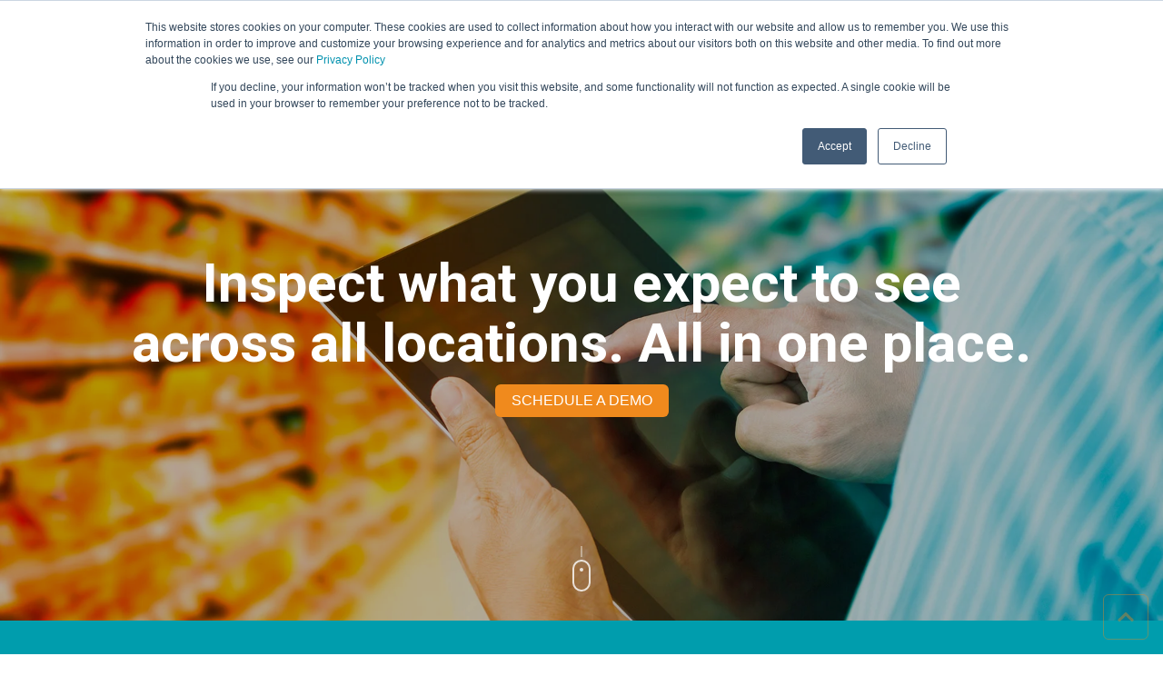

--- FILE ---
content_type: text/html; charset=UTF-8
request_url: https://www.marketforce.com/site-audits
body_size: 15292
content:
<!doctype html><html lang="en"><head>
    <meta charset="utf-8">
    <title>Site Audits | Market Force</title>
    <link rel="shortcut icon" href="https://www.marketforce.com/hubfs/favicon-website2.png">
    <meta name="description" content="Our global team of auditors can conduct audit checks across all your locations, protecting your bottom line.">
    

    <meta name="viewport" content="width=device-width, initial-scale=1">

    
    <meta property="og:description" content="Our global team of auditors can conduct audit checks across all your locations, protecting your bottom line.">
    <meta property="og:title" content="Site Audits | Market Force">
    <meta name="twitter:description" content="Our global team of auditors can conduct audit checks across all your locations, protecting your bottom line.">
    <meta name="twitter:title" content="Site Audits | Market Force">

    

    
  <script id="hs-search-input__valid-content-types" type="application/json">
    [
      
        "SITE_PAGE",
      
        "LANDING_PAGE",
      
        "BLOG_POST",
      
        "LISTING_PAGE",
      
        "KNOWLEDGE_ARTICLE",
      
        "HS_CASE_STUDY"
      
    ]
  </script>

    <style>
a.cta_button{-moz-box-sizing:content-box !important;-webkit-box-sizing:content-box !important;box-sizing:content-box !important;vertical-align:middle}.hs-breadcrumb-menu{list-style-type:none;margin:0px 0px 0px 0px;padding:0px 0px 0px 0px}.hs-breadcrumb-menu-item{float:left;padding:10px 0px 10px 10px}.hs-breadcrumb-menu-divider:before{content:'›';padding-left:10px}.hs-featured-image-link{border:0}.hs-featured-image{float:right;margin:0 0 20px 20px;max-width:50%}@media (max-width: 568px){.hs-featured-image{float:none;margin:0;width:100%;max-width:100%}}.hs-screen-reader-text{clip:rect(1px, 1px, 1px, 1px);height:1px;overflow:hidden;position:absolute !important;width:1px}
</style>

<link rel="stylesheet" href="https://www.marketforce.com/hubfs/hub_generated/template_assets/1/43293260185/1768948115215/template_main.min.css">
<link rel="stylesheet" href="https://cdnjs.cloudflare.com/ajax/libs/font-awesome/5.13.0/css/all.min.css">
<link rel="stylesheet" href="https://www.marketforce.com/hubfs/hub_generated/template_assets/1/43292279465/1768948115189/template__header_row_01_01.min.css">

			<style>
				
				
				  
				    
					
				    
					
				    
					
				    
					
				
			</style>
      

		<style>
			
			.atmc-header.sticky {
				background-color: #FFFFFF;
			}
			.atmc-header-default {
				background-color: #FFFFFF;
			}
			@media (max-width: 991px) {
				.atmc-header {
					background-color: #FFFFFF;
				}
				.atmc-header-transparent {
					
				}
			}
		</style>
	
<link rel="stylesheet" href="https://7052064.fs1.hubspotusercontent-na1.net/hubfs/7052064/hub_generated/module_assets/1/-2712622/1768935172588/module_search_input.min.css">

			<style>
				
				
					.dnd_area-module-1:before {
						background: #000000;
						opacity: 0.3;
					}
				
				
				
					.dnd_area-module-1 .atmc-container {
						max-width: 1050px;
					}
				
				
				

			</style>
		
<style>
  @font-face {
    font-family: "Roboto";
    font-weight: 400;
    font-style: normal;
    font-display: swap;
    src: url("/_hcms/googlefonts/Roboto/regular.woff2") format("woff2"), url("/_hcms/googlefonts/Roboto/regular.woff") format("woff");
  }
  @font-face {
    font-family: "Roboto";
    font-weight: 700;
    font-style: normal;
    font-display: swap;
    src: url("/_hcms/googlefonts/Roboto/700.woff2") format("woff2"), url("/_hcms/googlefonts/Roboto/700.woff") format("woff");
  }
  @font-face {
    font-family: "Roboto";
    font-weight: 700;
    font-style: normal;
    font-display: swap;
    src: url("/_hcms/googlefonts/Roboto/700.woff2") format("woff2"), url("/_hcms/googlefonts/Roboto/700.woff") format("woff");
  }
  @font-face {
    font-family: "Montserrat";
    font-weight: 400;
    font-style: normal;
    font-display: swap;
    src: url("/_hcms/googlefonts/Montserrat/regular.woff2") format("woff2"), url("/_hcms/googlefonts/Montserrat/regular.woff") format("woff");
  }
  @font-face {
    font-family: "Montserrat";
    font-weight: 700;
    font-style: normal;
    font-display: swap;
    src: url("/_hcms/googlefonts/Montserrat/700.woff2") format("woff2"), url("/_hcms/googlefonts/Montserrat/700.woff") format("woff");
  }
  @font-face {
    font-family: "Montserrat";
    font-weight: 700;
    font-style: normal;
    font-display: swap;
    src: url("/_hcms/googlefonts/Montserrat/700.woff2") format("woff2"), url("/_hcms/googlefonts/Montserrat/700.woff") format("woff");
  }
</style>

<!-- Editor Styles -->
<style id="hs_editor_style" type="text/css">
#hs_cos_wrapper_header  { display: block !important; margin-bottom: 0px !important; margin-top: 0px !important; padding-bottom: 0px !important; padding-top: 0px !important }
.dnd_area-row-0-force-full-width-section > .row-fluid {
  max-width: none !important;
}
.dnd_area-row-1-max-width-section-centering > .row-fluid {
  max-width: 1100px !important;
  margin-left: auto !important;
  margin-right: auto !important;
}
.widget_1607530799267-flexbox-positioning {
  display: -ms-flexbox !important;
  -ms-flex-direction: column !important;
  -ms-flex-align: center !important;
  -ms-flex-pack: start;
  display: flex !important;
  flex-direction: column !important;
  align-items: center !important;
  justify-content: flex-start;
}
.widget_1607530799267-flexbox-positioning > div {
  max-width: 100%;
  flex-shrink: 0 !important;
}
.footer-global-row-0-force-full-width-section > .row-fluid {
  max-width: none !important;
}
/* HubSpot Non-stacked Media Query Styles */
@media (min-width:768px) {
  .dnd_area-row-7-vertical-alignment > .row-fluid {
    display: -ms-flexbox !important;
    -ms-flex-direction: row;
    display: flex !important;
    flex-direction: row;
  }
  .cell_16039174220592-row-0-vertical-alignment > .row-fluid {
    display: -ms-flexbox !important;
    -ms-flex-direction: row;
    display: flex !important;
    flex-direction: row;
  }
  .cell_1605537789915-vertical-alignment {
    display: -ms-flexbox !important;
    -ms-flex-direction: column !important;
    -ms-flex-pack: center !important;
    display: flex !important;
    flex-direction: column !important;
    justify-content: center !important;
  }
  .cell_1605537789915-vertical-alignment > div {
    flex-shrink: 0 !important;
  }
  .cell_1611681746290-vertical-alignment {
    display: -ms-flexbox !important;
    -ms-flex-direction: column !important;
    -ms-flex-pack: center !important;
    display: flex !important;
    flex-direction: column !important;
    justify-content: center !important;
  }
  .cell_1611681746290-vertical-alignment > div {
    flex-shrink: 0 !important;
  }
  .cell_1605046000822-vertical-alignment {
    display: -ms-flexbox !important;
    -ms-flex-direction: column !important;
    -ms-flex-pack: center !important;
    display: flex !important;
    flex-direction: column !important;
    justify-content: center !important;
  }
  .cell_1605046000822-vertical-alignment > div {
    flex-shrink: 0 !important;
  }
  .footer-global-row-0-vertical-alignment > .row-fluid {
    display: -ms-flexbox !important;
    -ms-flex-direction: row;
    display: flex !important;
    flex-direction: row;
  }
  .footer-global-module-1-vertical-alignment {
    display: -ms-flexbox !important;
    -ms-flex-direction: column !important;
    -ms-flex-pack: center !important;
    display: flex !important;
    flex-direction: column !important;
    justify-content: center !important;
  }
  .footer-global-module-1-vertical-alignment > div {
    flex-shrink: 0 !important;
  }
}
/* HubSpot Styles (default) */
.dnd_area-row-0-padding {
  padding-top: 0px !important;
  padding-bottom: 0px !important;
  padding-left: 0px !important;
  padding-right: 0px !important;
}
.dnd_area-row-1-padding {
  padding-top: 60px !important;
  padding-bottom: 50px !important;
}
.dnd_area-row-1-background-layers {
  background-image: linear-gradient(rgba(0, 157, 173, 1), rgba(0, 157, 173, 1)) !important;
  background-position: left top !important;
  background-size: auto !important;
  background-repeat: no-repeat !important;
}
.dnd_area-row-2-padding {
  padding-top: 50px !important;
  padding-bottom: 10px !important;
}
.dnd_area-row-3-padding {
  padding-top: 10px !important;
  padding-bottom: 30px !important;
}
.dnd_area-row-4-padding {
  padding-top: 20px !important;
  padding-bottom: 0px !important;
}
.dnd_area-row-5-padding {
  padding-top: 40px !important;
  padding-bottom: 0px !important;
}
.dnd_area-row-6-padding {
  padding-top: 70px !important;
  padding-bottom: 20px !important;
}
.dnd_area-row-7-padding {
  padding-top: 20px !important;
  padding-bottom: 10px !important;
}
.dnd_area-row-7-background-layers {
  background-image: url('https://www.marketforce.com/hubfs/Background%20shapes/gray-shape-medium-light.svg') !important;
  background-position: center center !important;
  background-size: cover !important;
  background-repeat: no-repeat !important;
}
.dnd_area-row-8-padding {
  padding-top: 50px !important;
  padding-bottom: 20px !important;
}
.dnd_area-row-8-background-layers {
  background-image: linear-gradient(to bottom, rgba(243, 243, 243, 1), rgba(255, 255, 255, 1)) !important;
  background-position: left top !important;
  background-size: auto !important;
  background-repeat: no-repeat !important;
}
.dnd_area-row-9-padding {
  padding-top: 30px !important;
  padding-bottom: 40px !important;
}
.cell_1612389671690-padding {
  padding-top: 50px !important;
  padding-bottom: 30px !important;
  padding-left: 30px !important;
  padding-right: 30px !important;
}
.cell_1612389671690-background-layers {
  background-image: linear-gradient(rgba(0, 157, 173, 0.1), rgba(0, 157, 173, 0.1)) !important;
  background-position: left top !important;
  background-size: auto !important;
  background-repeat: no-repeat !important;
}
.cell_1612471070702-padding {
  padding-top: 50px !important;
  padding-bottom: 30px !important;
  padding-left: 30px !important;
  padding-right: 30px !important;
}
.cell_1612471070702-background-layers {
  background-image: linear-gradient(rgba(100, 85, 79, 0.1), rgba(100, 85, 79, 0.1)) !important;
  background-position: left top !important;
  background-size: auto !important;
  background-repeat: no-repeat !important;
}
.cell_1612389084109-padding {
  padding-top: 50px !important;
  padding-bottom: 30px !important;
  padding-left: 30px !important;
  padding-right: 30px !important;
}
.cell_1612389084109-background-layers {
  background-image: linear-gradient(rgba(240, 138, 29, 0.1), rgba(240, 138, 29, 0.1)) !important;
  background-position: left top !important;
  background-size: auto !important;
  background-repeat: no-repeat !important;
}
.cell_16063426397532-row-0-padding {
  padding-left: 0px !important;
  padding-right: 0px !important;
}
.cell_1612301576872-padding {
  padding-left: 0px !important;
  padding-right: 0px !important;
}
.cell_1612301568121-padding {
  padding-left: 0px !important;
  padding-right: 0px !important;
}
.cell_1612301553490-padding {
  padding-left: 0px !important;
  padding-right: 0px !important;
}
.cell_1611681746290-padding {
  padding-top: 0px !important;
  padding-bottom: 0px !important;
  padding-left: 0px !important;
  padding-right: 0px !important;
}
.cell_1605046000822-padding {
  padding-left: 0px !important;
  padding-right: 30px !important;
}
.footer-global-row-0-padding {
  padding-top: 0px !important;
  padding-bottom: 0px !important;
  padding-left: 0px !important;
  padding-right: 0px !important;
}
</style>
    

    
<!--  Added by GoogleAnalytics integration -->
<script>
var _hsp = window._hsp = window._hsp || [];
_hsp.push(['addPrivacyConsentListener', function(consent) { if (consent.allowed || (consent.categories && consent.categories.analytics)) {
  (function(i,s,o,g,r,a,m){i['GoogleAnalyticsObject']=r;i[r]=i[r]||function(){
  (i[r].q=i[r].q||[]).push(arguments)},i[r].l=1*new Date();a=s.createElement(o),
  m=s.getElementsByTagName(o)[0];a.async=1;a.src=g;m.parentNode.insertBefore(a,m)
})(window,document,'script','//www.google-analytics.com/analytics.js','ga');
  ga('create','UA-273395-13','auto');
  ga('send','pageview');
}}]);
</script>

<!-- /Added by GoogleAnalytics integration -->

<!--  Added by GoogleTagManager integration -->
<script>
var _hsp = window._hsp = window._hsp || [];
window.dataLayer = window.dataLayer || [];
function gtag(){dataLayer.push(arguments);}

var useGoogleConsentModeV2 = true;
var waitForUpdateMillis = 1000;



var hsLoadGtm = function loadGtm() {
    if(window._hsGtmLoadOnce) {
      return;
    }

    if (useGoogleConsentModeV2) {

      gtag('set','developer_id.dZTQ1Zm',true);

      gtag('consent', 'default', {
      'ad_storage': 'denied',
      'analytics_storage': 'denied',
      'ad_user_data': 'denied',
      'ad_personalization': 'denied',
      'wait_for_update': waitForUpdateMillis
      });

      _hsp.push(['useGoogleConsentModeV2'])
    }

    (function(w,d,s,l,i){w[l]=w[l]||[];w[l].push({'gtm.start':
    new Date().getTime(),event:'gtm.js'});var f=d.getElementsByTagName(s)[0],
    j=d.createElement(s),dl=l!='dataLayer'?'&l='+l:'';j.async=true;j.src=
    'https://www.googletagmanager.com/gtm.js?id='+i+dl;f.parentNode.insertBefore(j,f);
    })(window,document,'script','dataLayer','GTM-KGMP4VBF');

    window._hsGtmLoadOnce = true;
};

_hsp.push(['addPrivacyConsentListener', function(consent){
  if(consent.allowed || (consent.categories && consent.categories.analytics)){
    hsLoadGtm();
  }
}]);

</script>

<!-- /Added by GoogleTagManager integration -->

    <link rel="canonical" href="https://www.marketforce.com/site-audits">



 
<link rel="stylesheet" href="https://www.marketforce.com/hubfs/hub_generated/template_assets/1/43395486117/1743075983379/template_Atomic_Extension.min.css">


<style>
  @media (min-width: 992px) {
    .atmc-header_menu > .hs-menu-wrapper > ul > li
      > .hs-menu-children-wrapper > li
      > .hs-menu-children-wrapper > li:not(:first-child) {
      margin-top: .75rem;
    }
    .atmc-header_menu > .hs-menu-wrapper > ul > li
      > .hs-menu-children-wrapper > li
      > .hs-menu-children-wrapper a {
      line-height: 1.25;
    }
  }
</style>

<!-- Site Verification (non-tracking) -->
<meta name="google-site-verification" content="Vz4pErKtC2sAHkd8b-_fbeRD_bq1BFG9JZxQHJEwv6w">


<script>
(function() {
  function getCookie(name) {
    const value = `; ${document.cookie}`;
    const parts = value.split(`; ${name}=`);
    if (parts.length === 2) return parts.pop().split(';').shift();
    return null;
  }

  function expireCookie(name, options = {}) {
    const past = new Date(0).toUTCString();
    let cookieStr = `${name}=;expires=${past};path=${options.path || '/'}`;
    if (options.domain) cookieStr += `;domain=${options.domain}`;
    if (options.secure) cookieStr += ';secure';
    document.cookie = cookieStr;
  }

  function expireAllGaCookies() {
    const cookies = document.cookie.split(';');
    const domains = [location.hostname, '.' + location.hostname.split('.').slice(-2).join('.')];

    cookies.forEach(cookie => {
      const name = cookie.split('=')[0].trim();
      if (name.startsWith('_ga')) {
        domains.forEach(domain => expireCookie(name, { domain }));
        expireCookie(name);
      }
    });
  }

  function expireAllTrackingCookies() {
    // Expire AdRoll consent cookies
    ['__adroll_consent', '__adroll_fpc'].forEach(name => expireCookie(name));

    // Expire all GA cookies
    expireAllGaCookies();
    
    // Expire any other tracking cookies that may have been set
    ['_ga', '_gid', '_gat', '_gcl_au', '_gcl_dc', '_gcl_aw'].forEach(name => {
      expireCookie(name);
      expireCookie(name, { domain: '.' + location.hostname.split('.').slice(-2).join('.') });
    });
  }

  function checkAndHandleConsent() {
    // Use HubSpot API to check if marketing cookies are allowed
    if (window.hubspot &&
        hubspot.cookie &&
        typeof hubspot.cookie.isCategoryAllowed === 'function') {
      
      const marketingAllowed = hubspot.cookie.isCategoryAllowed('marketing');
      
      // If marketing cookies are NOT allowed, expire all tracking cookies
      if (!marketingAllowed) {
        expireAllTrackingCookies();
      }
    } else {
      // Fallback: If HubSpot API not available yet, check _hs_opt_out cookie
      // This handles the case where API hasn't loaded yet
      const hsOptOut = getCookie('_hs_opt_out');
      if (hsOptOut === 'true') {
        expireAllTrackingCookies();
      }
    }
  }

  // Run on page load - check consent status
  checkAndHandleConsent();

  // Listen for HubSpot consent changes (when user accepts/declines)
  window.addEventListener('hubspotCookieConsentAccepted', function() {
    // User accepted - no cleanup needed, tags will load
  });

  window.addEventListener('hubspotCookieConsentDeclined', function() {
    // User declined - immediately expire all tracking cookies
    expireAllTrackingCookies();
  });

  // Also listen to the general consent update event
  window.addEventListener('hubspotCookieConsentUpdated', function() {
    // Re-check consent status whenever it's updated
    checkAndHandleConsent();
  });

  // Fallback: Add listener to the Decline button (in case events don't fire)
  const declineBtn = document.getElementById('hs-eu-decline-button');
  if (declineBtn) {
    declineBtn.addEventListener('click', function() {
      // Wait a moment for HubSpot to update consent, then check
      setTimeout(checkAndHandleConsent, 200);
    });
  }

  // Also check periodically until HubSpot API is available (max 5 seconds)
  let checkAttempts = 0;
  const maxAttempts = 10;
  const checkInterval = setInterval(function() {
    checkAttempts++;
    if (window.hubspot && hubspot.cookie && typeof hubspot.cookie.isCategoryAllowed === 'function') {
      clearInterval(checkInterval);
      checkAndHandleConsent();
    } else if (checkAttempts >= maxAttempts) {
      clearInterval(checkInterval);
    }
  }, 500);
})();
</script>

<!-- Google Tag Manager -->
<script>(function(w,d,s,l,i){w[l]=w[l]||[];w[l].push({'gtm.start':
new Date().getTime(),event:'gtm.js'});var f=d.getElementsByTagName(s)[0],
j=d.createElement(s),dl=l!='dataLayer'?'&l='+l:'';j.async=true;j.src=
'https://www.googletagmanager.com/gtm.js?id='+i+dl;f.parentNode.insertBefore(j,f);
})(window,document,'script','dataLayer','GTM-KGMP4VBF');</script>
<!-- End Google Tag Manager -->


<script>
(function() {
  // Helper function to read cookies
  function getCookie(name) {
    const value = `; ${document.cookie}`;
    const parts = value.split(`; ${name}=`);
    if (parts.length === 2) return parts.pop().split(';').shift();
    return null;
  }

  function marketingAllowed() {
    // First check: HubSpot API (primary method)
    if (window.hubspot &&
        hubspot.cookie &&
        typeof hubspot.cookie.isCategoryAllowed === 'function') {
      return hubspot.cookie.isCategoryAllowed('marketing');
    }
    
    // Fallback check: _hs_opt_out cookie
    // If _hs_opt_out = 'true', user has opted OUT (no consent)
    // If _hs_opt_out = 'false' or missing, user has NOT opted out (consent given)
    const hsOptOut = getCookie('_hs_opt_out');
    if (hsOptOut === 'true') {
      return false; // User has explicitly opted out
    }
    
    // Default: if HubSpot API not available and no explicit opt-out, assume no consent
    return false;
  }

  function loadMarketingVendors() {
    // Primary protection: Check HubSpot consent API
    if (!marketingAllowed()) {
      return; // Do not load any tracking tags if consent not given
    }

    // Push consent update to GTM dataLayer if GTM is loaded
    if (window.dataLayer) {
      window.dataLayer.push({
        'event': 'consent_update',
        'marketing_consent': 'granted'
      });
    }

    // ---------- Google Ads (gtag.js) ----------
    if (!window.dataLayer) window.dataLayer = [];
    if (!window.gtag) {
      window.gtag = function(){ dataLayer.push(arguments); };
    }
    // Inject gtag.js script if not already
    if (!document.querySelector('script[src*="googletagmanager.com/gtag/js?id=AW-11391781015"]')) {
      var gtagScript = document.createElement('script');
      gtagScript.async = true;
      gtagScript.src = "https://www.googletagmanager.com/gtag/js?id=AW-11391781015";
      document.head.appendChild(gtagScript);
    }
    gtag('js', new Date());
    gtag('config', 'AW-11391781015');

    // ---------- ZoomInfo ----------
    if (!document.querySelector('script[src*="ws.zoominfo.com/pixel/62f6c5ba99dd5c008f676b5a"]')) {
      var zi = document.createElement('script');
      zi.type = 'text/javascript';
      zi.async = true;
      zi.referrerPolicy = 'unsafe-url';
      zi.src = 'https://ws.zoominfo.com/pixel/62f6c5ba99dd5c008f676b5a';
      document.head.appendChild(zi);
    }

    // ---------- Plerdy ----------
    window._protocol = (document.location.protocol === "https:" ? " https://" : " http://");
    window._site_hash_code = "1a138e1da1f47821996f8e55021e30ca";
    window._suid = 36590;
    if (!document.querySelector('script[src*="d.plerdy.com/public/js/click/main.js"]')) {
      var plerdyScript = document.createElement("script");
      plerdyScript.setAttribute("defer", "");
      plerdyScript.dataset.plerdymainscript = "plerdymainscript";
      plerdyScript.src = "https://d.plerdy.com/public/js/click/main.js?v=" + Math.random();
      document.head.appendChild(plerdyScript);
    }

    // ---------- AdRoll ----------
     adroll_adv_id = "G7APAHQ4NBFNLM76S63AZI";
    adroll_pix_id = "UUJN3OUNURANRHIQSOVDHD";
    adroll_version = "2.0";

    (function(w, d, e, o, a) {
        w.adroll_tag_source = w.adroll_tag_source || "manual";
        w.__adroll_loaded = true;
        w.adroll = w.adroll || [];
        w.adroll.f = [ 'setProperties', 'identify', 'track', 'identify_email', 'get_cookie' ];
        var roundtripUrl = "https://s.adroll.com/j/" + adroll_adv_id
                + "/roundtrip.js";
        for (a = 0; a < w.adroll.f.length; a++) {
            w.adroll[w.adroll.f[a]] = w.adroll[w.adroll.f[a]] || (function(n) {
                return function() {
                    w.adroll.push([ n, arguments ])
                }
            })(w.adroll.f[a])
        }

        e = d.createElement('script');
        o = d.getElementsByTagName('script')[0];
        e.async = 1;
        e.src = roundtripUrl;
        o.parentNode.insertBefore(e, o);
    })(window, document);
    adroll.track("pageView");

    // ---------- Visual Visitor ----------
    if (!document.querySelector('script[src*="data.processwebsitedata.com/cscripts/MAQC4g19lW-9d1422ae.js"]')) {
      var vv = document.createElement('script');
      vv.defer = true;
      vv.src = "https://data.processwebsitedata.com/cscripts/MAQC4g19lW-9d1422ae.js";
      document.head.appendChild(vv);
    }

    // ---------- Microsoft UET ----------
    if (!(window.uetq && window.uetq.initialized)) {
      (function(w, d, t, u) {
        var f, n, i;
        w[u] = w[u] || [];
        f = function() {
          var o = { ti: "56345015", enableAutoSpaTracking: true };
          o.q = w[u];
          w[u] = new UET(o);
          w[u].push("pageLoad");
          w[u].initialized = true;
        };
        if (!document.querySelector('script[src*="bat.bing.com/bat.js"]')) {
          n = d.createElement(t);
          n.src = "https://bat.bing.com/bat.js";
          n.async = 1;
          n.onload = n.onreadystatechange = function() {
            var s = this.readyState;
            if (!s || s === "loaded" || s === "complete") {
              f();
              n.onload = n.onreadystatechange = null;
            }
          };
          i = d.getElementsByTagName(t)[0];
          i.parentNode.insertBefore(n, i);
        } else {
          f();
        }
      })(window, document, "script", "uetq");
      
      // Update Microsoft UET consent
      window.uetq = window.uetq || [];
      window.uetq.push('consent', 'update', {
        'ad_storage': 'granted'
      });
    }

    // ---------- StackAdapt ----------
    if (!window.saq) {
      !function(s, a, e, v, n, t, z) {
        if (s.saq) return;
        n = s.saq = function() {
          n.callMethod ? n.callMethod.apply(n, arguments) : n.queue.push(arguments);
        };
        if (!s._saq) s._saq = n;
        n.push = n;
        n.loaded = !0;
        n.version = '1.0';
        n.queue = [];
        t = a.createElement(e);
        t.async = !0;
        t.src = 'https://tags.srv.stackadapt.com/events.js';
        z = a.getElementsByTagName(e)[0];
        z.parentNode.insertBefore(t, z);
      }(window, document, 'script');

      window.saq('ts', 'KFOUatrQLWt443x1DbFY9w');
    }
  }

  // Fire once when the user accepts cookies in-session
  window.addEventListener('hubspotCookieConsentAccepted', loadMarketingVendors);

  // Also try once on load (covers case where marketing already accepted but wrapper didn’t run)
  if (document.readyState === 'complete' || document.readyState === 'interactive') {
    setTimeout(loadMarketingVendors, 0);
  } else {
    window.addEventListener('DOMContentLoaded', loadMarketingVendors);
  }
})();
</script>

<meta property="og:url" content="https://www.marketforce.com/site-audits">
<meta name="twitter:card" content="summary">
<meta http-equiv="content-language" content="en">






  <meta name="generator" content="HubSpot"></head>
	
	
	
	
	
	

	

	
	
	
	
	
		
	
	
	
		
  <body class="atmc-body-header-default">
<!--  Added by GoogleTagManager integration -->
<noscript><iframe src="https://www.googletagmanager.com/ns.html?id=GTM-KGMP4VBF" height="0" width="0" style="display:none;visibility:hidden"></iframe></noscript>

<!-- /Added by GoogleTagManager integration -->

    <div class="body-wrapper   hs-content-id-41204694758 hs-site-page page ">
		  
			
			  <div data-global-resource-path="@marketplace/GiantFocal/Atomic/templates/partials/header.html">
  <a href="#main-content" class="header_skip">Skip to content</a>




  
		
 









  

  
  <div class="atmc-header-wrapper atmc-header-wrapper-default">
		<header class="atmc-header atmc-header_sticky atmc-header-default atmc-header-dark">
			<div class="atmc-header_container">		

				
				<div class="atmc-header_logo">
					
					<a href="https://www.marketforce.com?hsLang=en" class="atmc-header_logo_dark">
						
							
						
							
						
							<img src="https://www.marketforce.com/hubfs/Logos/MFI_logo_2015.svg" alt="MFI_logo_2015" width="100%" style="max-width: 100px; max-height: 100px">
						
					</a>
				</div>

				
				
				<div class="atmc-header_menu-wrapper">
					<div class="atmc-header_navigation">
						<div class="atmc-header_menu">
							<div id="hs_menu_wrapper_header_" class="hs-menu-wrapper active-branch flyouts hs-menu-flow-horizontal" role="navigation" data-sitemap-name="default" data-menu-id="117330442830" aria-label="Navigation Menu">
 <ul role="menu" class="active-branch">
  <li class="hs-menu-item hs-menu-depth-1 hs-item-has-children" role="none"><a href="https://www.marketforce.com/solutions-and-products/mystery-shopping" aria-haspopup="true" aria-expanded="false" role="menuitem">Mystery Shopping</a>
   <ul role="menu" class="hs-menu-children-wrapper">
    <li class="hs-menu-item hs-menu-depth-2" role="none"><a href="https://www.marketforce.com/become-a-shopper" role="menuitem">Become a Mystery Shopper</a></li>
    <li class="hs-menu-item hs-menu-depth-2" role="none"><a href="https://www.marketforce.com/become-a-shopper#mystery-shopper-support" role="menuitem">Mystery Shopper Support</a></li>
    <li class="hs-menu-item hs-menu-depth-2 hs-item-has-children" role="none"><a href="https://www.marketforce.com/solutions-and-products/mystery-shopping" role="menuitem">Mystery Shopping Services</a>
     <ul role="menu" class="hs-menu-children-wrapper">
      <li class="hs-menu-item hs-menu-depth-3" role="none"><a href="https://www.marketforce.com/solutions-and-products/mystery-shopping" role="menuitem">Mystery Shopping Overview</a></li>
      <li class="hs-menu-item hs-menu-depth-3" role="none"><a href="https://www.marketforce.com/age-verification-mystery-shopping" role="menuitem">Age Verification Mystery Shopping</a></li>
      <li class="hs-menu-item hs-menu-depth-3" role="none"><a href="https://www.marketforce.com/digital-mystery-shopping" role="menuitem">Digital Mystery Shopping</a></li>
      <li class="hs-menu-item hs-menu-depth-3" role="none"><a href="https://www.marketforce.com/on-site-mystery-shopping" role="menuitem">On-Site Mystery Shopping</a></li>
      <li class="hs-menu-item hs-menu-depth-3" role="none"><a href="https://www.marketforce.com/telephone-mystery-shopping" role="menuitem">Telephone Mystery Shopping</a></li>
      <li class="hs-menu-item hs-menu-depth-3" role="none"><a href="https://www.marketforce.com/solutions-and-products/video-mystery-shopping" role="menuitem">Video Mystery Shopping</a></li>
     </ul></li>
    <li class="hs-menu-item hs-menu-depth-2" role="none"><a href="https://www.marketforce.com/cx-express-mystery-shopping" role="menuitem">No-Contract Mystery Shopping</a></li>
   </ul></li>
  <li class="hs-menu-item hs-menu-depth-1 hs-item-has-children active-branch" role="none"><a href="https://www.marketforce.com/our-services" aria-haspopup="true" aria-expanded="false" role="menuitem">Services</a>
   <ul role="menu" class="hs-menu-children-wrapper active-branch">
    <li class="hs-menu-item hs-menu-depth-2 hs-item-has-children" role="none"><a href="javascript:;" role="menuitem">Business Process Outsourcing</a>
     <ul role="menu" class="hs-menu-children-wrapper">
      <li class="hs-menu-item hs-menu-depth-3" role="none"><a href="https://www.marketforce.com/bpo" role="menuitem">Contact Center</a></li>
      <li class="hs-menu-item hs-menu-depth-3" role="none"><a href="https://www.marketforce.com/direct-sales-services" role="menuitem">Direct Sales</a></li>
      <li class="hs-menu-item hs-menu-depth-3" role="none"><a href="https://www.marketforce.com/market-research-services" role="menuitem">Market Research</a></li>
     </ul></li>
    <li class="hs-menu-item hs-menu-depth-2 hs-item-has-children" role="none"><a href="https://www.marketforce.com/employee-engagement" role="menuitem">Employee Engagement</a>
     <ul role="menu" class="hs-menu-children-wrapper">
      <li class="hs-menu-item hs-menu-depth-3" role="none"><a href="https://www.marketforce.com/employee-surveys" role="menuitem">Employee Surveys</a></li>
      <li class="hs-menu-item hs-menu-depth-3" role="none"><a href="https://www.marketforce.com/employee-support" role="menuitem">Employee Support</a></li>
      <li class="hs-menu-item hs-menu-depth-3" role="none"><a href="https://www.marketforce.com/employee-rewards" role="menuitem">Employee Rewards</a></li>
     </ul></li>
    <li class="hs-menu-item hs-menu-depth-2 hs-item-has-children active-branch" role="none"><a href="https://www.marketforce.com/operational-excellence" role="menuitem">Operational Excellence</a>
     <ul role="menu" class="hs-menu-children-wrapper active-branch">
      <li class="hs-menu-item hs-menu-depth-3" role="none"><a href="https://www.marketforce.com/solutions-and-products/mystery-shopping" role="menuitem">Mystery Shopping</a></li>
      <li class="hs-menu-item hs-menu-depth-3 active active-branch" role="none"><a href="https://www.marketforce.com/site-audits" role="menuitem">Site Audits</a></li>
      <li class="hs-menu-item hs-menu-depth-3" role="none"><a href="https://www.marketforce.com/merchandising" role="menuitem">Merchandising Audits</a></li>
      <li class="hs-menu-item hs-menu-depth-3" role="none"><a href="https://www.marketforce.com/merchandising-services" role="menuitem">Full Service Merchandising</a></li>
     </ul></li>
    <li class="hs-menu-item hs-menu-depth-2 hs-item-has-children" role="none"><a href="https://www.marketforce.com/customer-experience" role="menuitem">Customer Experience</a>
     <ul role="menu" class="hs-menu-children-wrapper">
      <li class="hs-menu-item hs-menu-depth-3" role="none"><a href="https://www.marketforce.com/benchmarking-services" role="menuitem">Benchmarking</a></li>
      <li class="hs-menu-item hs-menu-depth-3" role="none"><a href="https://www.marketforce.com/customer-surveys" role="menuitem">Customer Surveys</a></li>
      <li class="hs-menu-item hs-menu-depth-3" role="none"><a href="https://www.marketforce.com/omni-channel-support" role="menuitem">Customer Support</a></li>
      <li class="hs-menu-item hs-menu-depth-3" role="none"><a href="https://www.marketforce.com/social-media-management" role="menuitem">Social Media</a></li>
     </ul></li>
   </ul></li>
  <li class="hs-menu-item hs-menu-depth-1 hs-item-has-children" role="none"><a href="javascript:;" aria-haspopup="true" aria-expanded="false" role="menuitem">Advisory</a>
   <ul role="menu" class="hs-menu-children-wrapper">
    <li class="hs-menu-item hs-menu-depth-2" role="none"><a href="https://www.marketforce.com/analytics" role="menuitem">Analytics</a></li>
    <li class="hs-menu-item hs-menu-depth-2" role="none"><a href="https://www.marketforce.com/consulting" role="menuitem">Consulting</a></li>
   </ul></li>
  <li class="hs-menu-item hs-menu-depth-1 hs-item-has-children" role="none"><a href="https://www.marketforce.com/panel-results" aria-haspopup="true" aria-expanded="false" role="menuitem">Panel Research</a>
   <ul role="menu" class="hs-menu-children-wrapper">
    <li class="hs-menu-item hs-menu-depth-2" role="none"><a href="https://panel.marketforce.com/become-a-panelist" role="menuitem" target="_blank" rel="noopener">Become a Panelist</a></li>
    <li class="hs-menu-item hs-menu-depth-2" role="none"><a href="https://panel.marketforce.com/consumer-panel-surveys" role="menuitem" target="_blank" rel="noopener">Take a Panel Survey</a></li>
    <li class="hs-menu-item hs-menu-depth-2" role="none"><a href="https://www.marketforce.com/panel-results" role="menuitem">View Panel Results</a></li>
   </ul></li>
  <li class="hs-menu-item hs-menu-depth-1 hs-item-has-children" role="none"><a href="javascript:;" aria-haspopup="true" aria-expanded="false" role="menuitem">Technology</a>
   <ul role="menu" class="hs-menu-children-wrapper">
    <li class="hs-menu-item hs-menu-depth-2" role="none"><a href="https://www.marketforce.com/knowledgeforce" role="menuitem">KnowledgeForce Reporting</a></li>
    <li class="hs-menu-item hs-menu-depth-2" role="none"><a href="https://www.marketforce.com/apps" role="menuitem">Market Force Apps</a></li>
   </ul></li>
  <li class="hs-menu-item hs-menu-depth-1 hs-item-has-children" role="none"><a href="javascript:;" aria-haspopup="true" aria-expanded="false" role="menuitem">Industries</a>
   <ul role="menu" class="hs-menu-children-wrapper">
    <li class="hs-menu-item hs-menu-depth-2" role="none"><a href="https://www.marketforce.com/industries/automotive" role="menuitem">Automotive</a></li>
    <li class="hs-menu-item hs-menu-depth-2" role="none"><a href="https://www.marketforce.com/industries/banking-and-finance" role="menuitem">Banking and Finance</a></li>
    <li class="hs-menu-item hs-menu-depth-2" role="none"><a href="https://www.marketforce.com/industries/retail-ind" role="menuitem">Fashion Retail</a></li>
    <li class="hs-menu-item hs-menu-depth-2" role="none"><a href="https://www.marketforce.com/industries/grocery-drug" role="menuitem">Grocery</a></li>
    <li class="hs-menu-item hs-menu-depth-2" role="none"><a href="https://www.marketforce.com/industries/home-improvement" role="menuitem">Home Improvement</a></li>
    <li class="hs-menu-item hs-menu-depth-2" role="none"><a href="https://www.marketforce.com/industries/movie-theaters" role="menuitem">Movie Theaters</a></li>
    <li class="hs-menu-item hs-menu-depth-2" role="none"><a href="https://www.marketforce.com/industries/petroleum-convenience-stores" role="menuitem">Petro-Convenience</a></li>
    <li class="hs-menu-item hs-menu-depth-2" role="none"><a href="https://www.marketforce.com/industries/restaurants" role="menuitem">Restaurants</a></li>
    <li class="hs-menu-item hs-menu-depth-2" role="none"><a href="https://www.marketforce.com/industries/specialty-retail" role="menuitem">Specialty Retail</a></li>
    <li class="hs-menu-item hs-menu-depth-2" role="none"><a href="https://www.marketforce.com/industries/telecom" role="menuitem">Telecom</a></li>
   </ul></li>
  <li class="hs-menu-item hs-menu-depth-1 hs-item-has-children" role="none"><a href="javascript:;" aria-haspopup="true" aria-expanded="false" role="menuitem">Company</a>
   <ul role="menu" class="hs-menu-children-wrapper">
    <li class="hs-menu-item hs-menu-depth-2" role="none"><a href="https://www.marketforce.com/about-us" role="menuitem">About Us</a></li>
    <li class="hs-menu-item hs-menu-depth-2" role="none"><a href="https://www.marketforce.com/schedule-a-demo" role="menuitem">Talk to Sales</a></li>
    <li class="hs-menu-item hs-menu-depth-2" role="none"><a href="https://www.marketforce.com/careers" role="menuitem">Careers</a></li>
    <li class="hs-menu-item hs-menu-depth-2" role="none"><a href="https://www.marketforce.com/blog" role="menuitem">Blog</a></li>
    <li class="hs-menu-item hs-menu-depth-2" role="none"><a href="https://www.marketforce.com/in-the-news" role="menuitem">In the News</a></li>
    <li class="hs-menu-item hs-menu-depth-2" role="none"><a href="https://www.marketforce.com/contact-us" role="menuitem">Contact Us</a></li>
   </ul></li>
  <li class="hs-menu-item hs-menu-depth-1 hs-item-has-children" role="none"><a href="javascript:;" aria-haspopup="true" aria-expanded="false" role="menuitem">Login</a>
   <ul role="menu" class="hs-menu-children-wrapper">
    <li class="hs-menu-item hs-menu-depth-2" role="none"><a href="https://www.marketforce.com/shopper-login" role="menuitem">Shopper Login</a></li>
    <li class="hs-menu-item hs-menu-depth-2" role="none"><a href="https://www.marketforce.com/log-in" role="menuitem">Platform Login</a></li>
   </ul></li>
 </ul>
</div>
						</div>
					</div>
				</div>
				

				
				<div class="atmc-header_right">
					<div class="atmc-header_language-switcher-wrapper h-full"></div>
					
						
							<div class="atmc-header_search_trigger-wrapper h-full"></div>
						
					
				</div>

				
				

			
				
			

      



			</div>
		</header>
  </div>

  
  











		
		<div class="atmc-header-hidden hidden">
			
		</div>

		<div class="atmc-header-01_search_trigger hidden">
			<svg version="1.0" xmlns="http://www.w3.org/2000/svg" viewbox="0 0 512 512" aria-hidden="true"><g id="search1_layer"><path d="M505 442.7L405.3 343c-4.5-4.5-10.6-7-17-7H372c27.6-35.3 44-79.7 44-128C416 93.1 322.9 0 208 0S0 93.1 0 208s93.1 208 208 208c48.3 0 92.7-16.4 128-44v16.3c0 6.4 2.5 12.5 7 17l99.7 99.7c9.4 9.4 24.6 9.4 33.9 0l28.3-28.3c9.4-9.4 9.4-24.6.1-34zM208 336c-70.7 0-128-57.2-128-128 0-70.7 57.2-128 128-128 70.7 0 128 57.2 128 128 0 70.7-57.2 128-128 128z" /></g></svg>
		</div>
		<div class="atmc-header-01_search">
			<div>
				<div class="atmc-header-01_search_top block text-right">
					<div class="atmc-header-01_search_close">
						<div class="hamburger hamburger--slider js-hamburger is-active">
							<div class="hamburger-box">
								<div class="hamburger-inner"></div>
							</div>
						</div>
					</div>
				</div>
				<div id="hs_cos_wrapper_site_search" class="hs_cos_wrapper hs_cos_wrapper_widget hs_cos_wrapper_type_module" style="" data-hs-cos-general-type="widget" data-hs-cos-type="module">




  








<div class="hs-search-field">

    <div class="hs-search-field__bar">
      <form data-hs-do-not-collect="true" action="/hs-search-results">
        
        <input type="text" class="hs-search-field__input" name="term" autocomplete="off" aria-label="Search" placeholder="Search">

        
          
            <input type="hidden" name="type" value="SITE_PAGE">
          
        
          
        
          
            <input type="hidden" name="type" value="BLOG_POST">
          
        
          
        
          
        
          
        

        
      </form>
    </div>
    <ul class="hs-search-field__suggestions"></ul>
</div></div>
			</div>
		</div>
		  
	

</div>
			
			
			

			<div id="main-content">
      
	<main class="body-container-wrapper">
		<div class="container-fluid body-container">
<div class="row-fluid-wrapper">
<div class="row-fluid">
<div class="span12 widget-span widget-type-cell " style="" data-widget-type="cell" data-x="0" data-w="12">

<div class="row-fluid-wrapper row-depth-1 row-number-1 dnd_area-row-0-force-full-width-section dnd-section dnd_area-row-0-padding">
<div class="row-fluid ">
<div class="span12 widget-span widget-type-cell dnd-column" style="" data-widget-type="cell" data-x="0" data-w="12">

<div class="row-fluid-wrapper row-depth-1 row-number-2 dnd-row cell_16039174220592-row-0-vertical-alignment">
<div class="row-fluid ">
<div class="span12 widget-span widget-type-cell dnd-column cell_1605537789915-vertical-alignment" style="" data-widget-type="cell" data-x="0" data-w="12">

<div class="row-fluid-wrapper row-depth-1 row-number-3 dnd-row">
<div class="row-fluid ">
<div class="span12 widget-span widget-type-custom_widget dnd-module" style="" data-widget-type="custom_widget" data-x="0" data-w="12">
<div id="hs_cos_wrapper_dnd_area-module-1" class="hs_cos_wrapper hs_cos_wrapper_widget hs_cos_wrapper_type_module" style="" data-hs-cos-general-type="widget" data-hs-cos-type="module"><div id="" class="atmc-hero-01 atmc-hero text- dnd_area-module-1  atmc-parallax atmc-overlay  " style="background-image:url('https://www.marketforce.com/hubfs/Hero%20Images/site-audits-hero.jpg');">
			<div class="atmc-container">

				<div class="row-fluid">
					<div class="span12 py-4 text-center text-white">
						
							
								<h1 class="atmc-hero-01_heading sr-invisible fadeInBottom">Inspect what you expect to see across all locations. All in one place.</h1>
							
						
						
						
							<div class="sr-invisible fadeInBottom"><span id="hs_cos_wrapper_dnd_area-module-1_" class="hs_cos_wrapper hs_cos_wrapper_widget hs_cos_wrapper_type_cta" style="" data-hs-cos-general-type="widget" data-hs-cos-type="cta"><!--HubSpot Call-to-Action Code --><span class="hs-cta-wrapper" id="hs-cta-wrapper-7a6ed7f4-a446-4f44-9c96-7939dadfa9fa"><span class="hs-cta-node hs-cta-7a6ed7f4-a446-4f44-9c96-7939dadfa9fa" id="hs-cta-7a6ed7f4-a446-4f44-9c96-7939dadfa9fa"><!--[if lte IE 8]><div id="hs-cta-ie-element"></div><![endif]--><a href="https://cta-redirect.hubspot.com/cta/redirect/8509212/7a6ed7f4-a446-4f44-9c96-7939dadfa9fa"><img class="hs-cta-img" id="hs-cta-img-7a6ed7f4-a446-4f44-9c96-7939dadfa9fa" style="border-width:0px;" src="https://no-cache.hubspot.com/cta/default/8509212/7a6ed7f4-a446-4f44-9c96-7939dadfa9fa.png" alt="SCHEDULE A DEMO"></a></span><script charset="utf-8" src="/hs/cta/cta/current.js"></script><script type="text/javascript"> hbspt.cta._relativeUrls=true;hbspt.cta.load(8509212, '7a6ed7f4-a446-4f44-9c96-7939dadfa9fa', {"useNewLoader":"true","region":"na1"}); </script></span><!-- end HubSpot Call-to-Action Code --></span></div>
						
					</div>
				</div>

			</div>
			<div class="atmc-scroll-to atmc-scroll-to-white sr-invisible fadeInBottom"></div>
		</div>

		
		
		





</div>

</div><!--end widget-span -->
</div><!--end row-->
</div><!--end row-wrapper -->

</div><!--end widget-span -->
</div><!--end row-->
</div><!--end row-wrapper -->

</div><!--end widget-span -->
</div><!--end row-->
</div><!--end row-wrapper -->

<div class="row-fluid-wrapper row-depth-1 row-number-4 dnd_area-row-1-padding dnd_area-row-1-background-color dnd_area-row-1-max-width-section-centering dnd-section dnd_area-row-1-background-layers">
<div class="row-fluid ">
<div class="span12 widget-span widget-type-cell dnd-column" style="" data-widget-type="cell" data-x="0" data-w="12">

<div class="row-fluid-wrapper row-depth-1 row-number-5 dnd-row">
<div class="row-fluid ">
<div class="span12 widget-span widget-type-custom_widget dnd-module" style="" data-widget-type="custom_widget" data-x="0" data-w="12">
<div id="hs_cos_wrapper_widget_1611680183484" class="hs_cos_wrapper hs_cos_wrapper_widget hs_cos_wrapper_type_module" style="" data-hs-cos-general-type="widget" data-hs-cos-type="module"><div id="" class="atmc-content atmc-content-01 text-center  text-white ">
	
	
	
	
	  <div class="atmc-content-01_content  sr-invisible fadeInBottom">
	    <p><img src="https://www.marketforce.com/hubfs/Icons/site-audits-icon-gray.svg" alt="site-audits-icon-gray" width="100" style="width: 100px;"></p>
	  </div>
	
</div>

</div>

</div><!--end widget-span -->
</div><!--end row-->
</div><!--end row-wrapper -->

<div class="row-fluid-wrapper row-depth-1 row-number-6 dnd-row">
<div class="row-fluid ">
<div class="span12 widget-span widget-type-custom_widget dnd-module" style="" data-widget-type="custom_widget" data-x="0" data-w="12">
<div id="hs_cos_wrapper_widget_1611087462557" class="hs_cos_wrapper hs_cos_wrapper_widget hs_cos_wrapper_type_module" style="" data-hs-cos-general-type="widget" data-hs-cos-type="module"><div id="" class="atmc-content atmc-content-01 text-center  text-white ">
	
	
		
		
			<h3 class="mb-4 atmc-headline-default sr-invisible fadeInBottom">
				Site Audits
			</h3>
		
	
	
	  <div class="atmc-intro sr-invisible fadeInBottom">
  	<p>Market Force has the power of over 600,000 global shoppers and Tier-1 auditors that can complete audits across an entire organization daily, weekly, monthly, quarterly, or annually, including health and safety compliance (COVID standards). <span>Audits are completed using a <span style="text-decoration: underline;"><span style="color: #ffffff; text-decoration: underline;"><a href="/apps#eyes-on-global" rel="noopener" style="color: #ffffff; text-decoration: underline;">mobile app</a></span></span> (iOS and android) to capture data efficiently whenever and wherever you need. The resulting reporting is available in real-time&nbsp;</span>in the <span style="text-decoration: underline;"><span style="color: #ffffff; text-decoration: underline;"><a href="/knowledgeforce?hsLang=en" rel="noopener" style="color: #ffffff; text-decoration: underline;">KnowledgeForce Platform®</a></span></span>,&nbsp; <span>allowing you to act in the moment to manage performance. </span></p>
  	</div>
	
	
</div>

</div>

</div><!--end widget-span -->
</div><!--end row-->
</div><!--end row-wrapper -->

</div><!--end widget-span -->
</div><!--end row-->
</div><!--end row-wrapper -->

<div class="row-fluid-wrapper row-depth-1 row-number-7 dnd_area-row-2-padding dnd-section">
<div class="row-fluid ">
<div class="span12 widget-span widget-type-cell dnd-column" style="" data-widget-type="cell" data-x="0" data-w="12">

<div class="row-fluid-wrapper row-depth-1 row-number-8 dnd-row">
<div class="row-fluid ">
<div class="span12 widget-span widget-type-custom_widget dnd-module" style="" data-widget-type="custom_widget" data-x="0" data-w="12">
<div id="hs_cos_wrapper_widget_1606342263677" class="hs_cos_wrapper hs_cos_wrapper_widget hs_cos_wrapper_type_module" style="" data-hs-cos-general-type="widget" data-hs-cos-type="module"><div id="" class="atmc-headline text-center ">
		
				<h3 class=" sr-invisible fadeInBottom">Audit Your Way</h3>
			
</div>

</div>

</div><!--end widget-span -->
</div><!--end row-->
</div><!--end row-wrapper -->

</div><!--end widget-span -->
</div><!--end row-->
</div><!--end row-wrapper -->

<div class="row-fluid-wrapper row-depth-1 row-number-9 dnd-section dnd_area-row-3-padding">
<div class="row-fluid ">
<div class="span4 widget-span widget-type-cell cell_1612389084109-padding cell_1612389084109-background-color cell_1612389084109-background-layers dnd-column" style="" data-widget-type="cell" data-x="0" data-w="4">

<div class="row-fluid-wrapper row-depth-1 row-number-10 dnd-row">
<div class="row-fluid ">
<div class="span12 widget-span widget-type-custom_widget dnd-module" style="" data-widget-type="custom_widget" data-x="0" data-w="12">
<div id="hs_cos_wrapper_widget_1612389084003" class="hs_cos_wrapper hs_cos_wrapper_widget hs_cos_wrapper_type_module" style="" data-hs-cos-general-type="widget" data-hs-cos-type="module"><div id="" class="atmc-content atmc-content-01 text-center   ">
	
	
	
	  <div class="atmc-intro sr-invisible fadeInBottom">
  	<h4><span style="color: #f08a1d;"><img src="https://www.marketforce.com/hubfs/Icons/operational-audit-icon-orange.svg" alt="operational-audit-icon-orange" width="75" style="width: 75px;"></span></h4>
<h4><span style="color: #f08a1d;">Operational Audits</span></h4>
  	</div>
	
	
	  <div class="atmc-content-01_content  sr-invisible fadeInBottom">
	    <p>Our global team of auditors can conduct audit checks across all your locations, protecting your bottom line, evaluating operational preparedness or ensuring promotional implementation.&nbsp;</p>
	  </div>
	
</div>

</div>

</div><!--end widget-span -->
</div><!--end row-->
</div><!--end row-wrapper -->

</div><!--end widget-span -->
<div class="span4 widget-span widget-type-cell cell_1612471070702-background-color cell_1612471070702-background-layers dnd-column cell_1612471070702-padding" style="" data-widget-type="cell" data-x="4" data-w="4">

<div class="row-fluid-wrapper row-depth-1 row-number-11 dnd-row">
<div class="row-fluid ">
<div class="span12 widget-span widget-type-custom_widget dnd-module" style="" data-widget-type="custom_widget" data-x="0" data-w="12">
<div id="hs_cos_wrapper_module_1612471070703" class="hs_cos_wrapper hs_cos_wrapper_widget hs_cos_wrapper_type_module" style="" data-hs-cos-general-type="widget" data-hs-cos-type="module"><div id="" class="atmc-content atmc-content-01 text-center   ">
	
	
	
	  <div class="atmc-intro sr-invisible fadeInBottom">
  	<h4><span style="color: #64554f;"><img src="https://www.marketforce.com/hubfs/Icons/eyes-on-icon-gray.svg" alt="eyes-on-icon-gray" width="75" style="width: 75px; margin-left: auto; margin-right: auto; display: block;"></span></h4>
<h4><span style="color: #64554f;">Internal Audits</span></h4>
  	</div>
	
	
	  <div class="atmc-content-01_content  sr-invisible fadeInBottom">
	    <p>Your internal teams can complete audits using our full-featured iOS and Android app.<span> </span>Eyes:On allows users to instantly register feedback on your brand’s performance which feeds into real-time reporting.</p>
	  </div>
	
</div>

</div>

</div><!--end widget-span -->
</div><!--end row-->
</div><!--end row-wrapper -->

</div><!--end widget-span -->
<div class="span4 widget-span widget-type-cell cell_1612389671690-background-layers cell_1612389671690-background-color dnd-column cell_1612389671690-padding" style="" data-widget-type="cell" data-x="8" data-w="4">

<div class="row-fluid-wrapper row-depth-1 row-number-12 dnd-row">
<div class="row-fluid ">
<div class="span12 widget-span widget-type-custom_widget dnd-module" style="" data-widget-type="custom_widget" data-x="0" data-w="12">
<div id="hs_cos_wrapper_module_16123896716903" class="hs_cos_wrapper hs_cos_wrapper_widget hs_cos_wrapper_type_module" style="" data-hs-cos-general-type="widget" data-hs-cos-type="module"><div id="" class="atmc-content atmc-content-01 text-center   ">
	
	
	
	  <div class="atmc-intro sr-invisible fadeInBottom">
  	<h4><img src="https://www.marketforce.com/hubfs/Icons/price-audit-teal.svg" alt="price-audit-teal" width="75" style="width: 75px;"></h4>
<h4>Competitive Price Audits</h4>
  	</div>
	
	
	  <div class="atmc-content-01_content  sr-invisible fadeInBottom">
	    <p>Market Force leverages its massive network of dedicated independent contractors to visit a statistically valid sample of locations in each target market to collect competitive pricing data.</p>
	  </div>
	
</div>

</div>

</div><!--end widget-span -->
</div><!--end row-->
</div><!--end row-wrapper -->

</div><!--end widget-span -->
</div><!--end row-->
</div><!--end row-wrapper -->

<div class="row-fluid-wrapper row-depth-1 row-number-13 dnd-section dnd_area-row-4-padding">
<div class="row-fluid ">
<div class="span12 widget-span widget-type-custom_widget dnd-module" style="" data-widget-type="custom_widget" data-x="0" data-w="12">
<div id="hs_cos_wrapper_module_16123890362572" class="hs_cos_wrapper hs_cos_wrapper_widget hs_cos_wrapper_type_module" style="" data-hs-cos-general-type="widget" data-hs-cos-type="module"><div id="" class="atmc-headline text-center ">
		
				<h3 class=" sr-invisible fadeInBottom">Benefits of Site Audits</h3>
			
</div>

</div>

</div><!--end widget-span -->
</div><!--end row-->
</div><!--end row-wrapper -->

<div class="row-fluid-wrapper row-depth-1 row-number-14 dnd-section dnd_area-row-5-padding">
<div class="row-fluid ">
<div class="span12 widget-span widget-type-cell dnd-column" style="" data-widget-type="cell" data-x="0" data-w="12">

<div class="row-fluid-wrapper row-depth-1 row-number-15 cell_16063426397532-row-0-padding dnd-row">
<div class="row-fluid ">
<div class="span4 widget-span widget-type-cell cell_1612301553490-padding dnd-column" style="" data-widget-type="cell" data-x="0" data-w="4">

<div class="row-fluid-wrapper row-depth-1 row-number-16 dnd-row">
<div class="row-fluid ">
<div class="span12 widget-span widget-type-custom_widget dnd-module" style="" data-widget-type="custom_widget" data-x="0" data-w="12">
<div id="hs_cos_wrapper_module_1612301548357" class="hs_cos_wrapper hs_cos_wrapper_widget hs_cos_wrapper_type_module" style="" data-hs-cos-general-type="widget" data-hs-cos-type="module"><div id="" class="atmc-content atmc-content-01 text-center   ">
	
	
	
	  <div class="atmc-intro sr-invisible fadeInBottom">
  	<p><strong><img src="https://www.marketforce.com/hubfs/Icons/mobility-icon-gray.svg" alt="mobility-icon-gray" width="75" style="width: 75px;"></strong></p>
<p><strong>Built for mobility</strong></p>
  	</div>
	
	
</div>

</div>

</div><!--end widget-span -->
</div><!--end row-->
</div><!--end row-wrapper -->

<div class="row-fluid-wrapper row-depth-1 row-number-17 dnd-row">
<div class="row-fluid ">
<div class="span12 widget-span widget-type-custom_widget dnd-module" style="" data-widget-type="custom_widget" data-x="0" data-w="12">
<div id="hs_cos_wrapper_module_1612565088725" class="hs_cos_wrapper hs_cos_wrapper_widget hs_cos_wrapper_type_module" style="" data-hs-cos-general-type="widget" data-hs-cos-type="module"><div id="" class="atmc-content atmc-content-01 text-center   ">
	
	
	
	  <div class="atmc-intro sr-invisible fadeInBottom">
  	<p><strong><img src="https://www.marketforce.com/hubfs/Icons/scalable-icon-gray.svg" alt="scalable-icon-gray" width="75" style="width: 75px;"></strong></p>
<p><strong>Execution at scale</strong></p>
  	</div>
	
	
</div>

</div>

</div><!--end widget-span -->
</div><!--end row-->
</div><!--end row-wrapper -->

</div><!--end widget-span -->
<div class="span4 widget-span widget-type-cell cell_1612301568121-padding dnd-column" style="" data-widget-type="cell" data-x="4" data-w="4">

<div class="row-fluid-wrapper row-depth-1 row-number-18 dnd-row">
<div class="row-fluid ">
<div class="span12 widget-span widget-type-custom_widget dnd-module" style="" data-widget-type="custom_widget" data-x="0" data-w="12">
<div id="hs_cos_wrapper_module_1611681312840" class="hs_cos_wrapper hs_cos_wrapper_widget hs_cos_wrapper_type_module" style="" data-hs-cos-general-type="widget" data-hs-cos-type="module"><div id="" class="atmc-content atmc-content-01 text-center   ">
	
	
	
	  <div class="atmc-intro sr-invisible fadeInBottom">
  	<p><strong><img src="https://www.marketforce.com/hubfs/Icons/excel-icon-gray.svg" alt="excel-icon-gray" width="75" style="width: 75px;"></strong></p>
<p><strong>Eliminate need for complicated files</strong></p>
  	</div>
	
	
</div>

</div>

</div><!--end widget-span -->
</div><!--end row-->
</div><!--end row-wrapper -->

<div class="row-fluid-wrapper row-depth-1 row-number-19 dnd-row">
<div class="row-fluid ">
<div class="span12 widget-span widget-type-custom_widget dnd-module" style="" data-widget-type="custom_widget" data-x="0" data-w="12">
<div id="hs_cos_wrapper_module_1612565099703" class="hs_cos_wrapper hs_cos_wrapper_widget hs_cos_wrapper_type_module" style="" data-hs-cos-general-type="widget" data-hs-cos-type="module"><div id="" class="atmc-content atmc-content-01 text-center   ">
	
	
	
	  <div class="atmc-intro sr-invisible fadeInBottom">
  	<p><strong><img src="https://www.marketforce.com/hubfs/Icons/camera-icon-gray.svg" alt="camera-icon-gray" width="75" style="width: 75px;"></strong></p>
<p><strong>Capture images and video</strong></p>
  	</div>
	
	
</div>

</div>

</div><!--end widget-span -->
</div><!--end row-->
</div><!--end row-wrapper -->

</div><!--end widget-span -->
<div class="span4 widget-span widget-type-cell cell_1612301576872-padding dnd-column" style="" data-widget-type="cell" data-x="8" data-w="4">

<div class="row-fluid-wrapper row-depth-1 row-number-20 dnd-row">
<div class="row-fluid ">
<div class="span12 widget-span widget-type-custom_widget dnd-module" style="" data-widget-type="custom_widget" data-x="0" data-w="12">
<div id="hs_cos_wrapper_module_1611681313966" class="hs_cos_wrapper hs_cos_wrapper_widget hs_cos_wrapper_type_module" style="" data-hs-cos-general-type="widget" data-hs-cos-type="module"><div id="" class="atmc-content atmc-content-01 text-center   ">
	
	
	
	  <div class="atmc-intro sr-invisible fadeInBottom">
  	<p><strong><img src="https://www.marketforce.com/hubfs/Icons/productive-icon-gray2.svg" alt="productive-icon-gray2" width="75" style="width: 75px;"></strong></p>
<p><strong>Maximize productivity</strong></p>
  	</div>
	
	
</div>

</div>

</div><!--end widget-span -->
</div><!--end row-->
</div><!--end row-wrapper -->

<div class="row-fluid-wrapper row-depth-1 row-number-21 dnd-row">
<div class="row-fluid ">
<div class="span12 widget-span widget-type-custom_widget dnd-module" style="" data-widget-type="custom_widget" data-x="0" data-w="12">
<div id="hs_cos_wrapper_module_1612565104329" class="hs_cos_wrapper hs_cos_wrapper_widget hs_cos_wrapper_type_module" style="" data-hs-cos-general-type="widget" data-hs-cos-type="module"><div id="" class="atmc-content atmc-content-01 text-center   ">
	
	
	
	  <div class="atmc-intro sr-invisible fadeInBottom">
  	<p><strong><img src="https://www.marketforce.com/hubfs/Icons/stopwatch-icon-gray.svg" alt="stopwatch-icon-gray" width="75" style="width: 75px;"></strong></p>
<p><strong>Real-time reporting</strong></p>
  	</div>
	
	
</div>

</div>

</div><!--end widget-span -->
</div><!--end row-->
</div><!--end row-wrapper -->

</div><!--end widget-span -->
</div><!--end row-->
</div><!--end row-wrapper -->

</div><!--end widget-span -->
</div><!--end row-->
</div><!--end row-wrapper -->

<div class="row-fluid-wrapper row-depth-1 row-number-22 dnd_area-row-6-padding dnd-section">
<div class="row-fluid ">
<div class="span12 widget-span widget-type-cell dnd-column" style="" data-widget-type="cell" data-x="0" data-w="12">

<div class="row-fluid-wrapper row-depth-1 row-number-23 dnd-row">
<div class="row-fluid ">
<div class="span12 widget-span widget-type-custom_widget dnd-module" style="" data-widget-type="custom_widget" data-x="0" data-w="12">
<div id="hs_cos_wrapper_module_16116830797483" class="hs_cos_wrapper hs_cos_wrapper_widget hs_cos_wrapper_type_module" style="" data-hs-cos-general-type="widget" data-hs-cos-type="module"><div id="" class="atmc-headline text-center ">
		
				<h3 class=" sr-invisible fadeInBottom">Site audits can ensure your brilliant campaign is being executed correctly.</h3>
			
</div>

</div>

</div><!--end widget-span -->
</div><!--end row-->
</div><!--end row-wrapper -->

</div><!--end widget-span -->
</div><!--end row-->
</div><!--end row-wrapper -->

<div class="row-fluid-wrapper row-depth-1 row-number-24 dnd_area-row-7-background-layers dnd_area-row-7-vertical-alignment dnd-section dnd_area-row-7-background-image dnd_area-row-7-padding">
<div class="row-fluid ">
<div class="span6 widget-span widget-type-cell cell_1605046000822-vertical-alignment dnd-column cell_1605046000822-padding" style="" data-widget-type="cell" data-x="0" data-w="6">

<div class="row-fluid-wrapper row-depth-1 row-number-25 dnd-row">
<div class="row-fluid ">
<div class="span12 widget-span widget-type-custom_widget dnd-module" style="" data-widget-type="custom_widget" data-x="0" data-w="12">
<div id="hs_cos_wrapper_widget_1605046000696" class="hs_cos_wrapper hs_cos_wrapper_widget hs_cos_wrapper_type_module" style="" data-hs-cos-general-type="widget" data-hs-cos-type="module"><div id="" class="atmc-content atmc-content-01 text-left   ">
	
	
	
	
	  <div class="atmc-content-01_content  sr-invisible fadeInBottom">
	    <ul>
<li><span style="color: #009dad;"><strong>Protect and maximize your investment</strong></span> with an objective measure of execution.<br><br></li>
<li>Use photos and videos to <span style="color: #009dad;"><strong>capture reality and eliminate assumptions</strong></span> from the decision process.<br><br></li>
<li>Ensure plans, training and initiatives materialize at each location to <span style="color: #009dad;"><strong>assess effectiveness</strong></span>.<br><br></li>
<li>Measure your locations, your competition, or both to create <span style="color: #009dad;"><strong>comparative performance metrics</strong></span>.<br><br></li>
<li><span>Friendly, easy-to-use audit tool that can be learned in minutes to <span style="color: #009dad;"><strong>maximize productivity</strong></span>.</span></li>
</ul>
	  </div>
	
</div>

</div>

</div><!--end widget-span -->
</div><!--end row-->
</div><!--end row-wrapper -->

</div><!--end widget-span -->
<div class="span6 widget-span widget-type-cell cell_1611681746290-padding dnd-column cell_1611681746290-vertical-alignment" style="" data-widget-type="cell" data-x="6" data-w="6">

<div class="row-fluid-wrapper row-depth-1 row-number-26 dnd-row">
<div class="row-fluid ">
<div class="span12 widget-span widget-type-custom_widget dnd-module" style="" data-widget-type="custom_widget" data-x="0" data-w="12">
<div id="hs_cos_wrapper_widget_1612547261069" class="hs_cos_wrapper hs_cos_wrapper_widget hs_cos_wrapper_type_module" style="" data-hs-cos-general-type="widget" data-hs-cos-type="module"><div id="" class="atmc-video ">
	<a href="#widget_1612547261069_popup" class="atmc-video-03 atmc-popup text- sr-invisible fadeInBottom widget_1612547261069" style="background-image:url('https://www.marketforce.com/hubfs/Other%20images/eyes-on-auditors.jpg');">
		<div class="atmc-container">
			<div class="atmc-video-03_button rounded flex items-center justify-center fill-white border border-white"><svg version="1.0" xmlns="http://www.w3.org/2000/svg" viewbox="0 0 448 512" aria-hidden="true"><g id="play2_layer"><path d="M424.4 214.7L72.4 6.6C43.8-10.3 0 6.1 0 47.9V464c0 37.5 40.7 60.1 72.4 41.3l352-208c31.4-18.5 31.5-64.1 0-82.6z" /></g></svg></div>
		</div>
	</a>
</div>

<div id="widget_1612547261069_popup" class="atmc-video-03_popup white-popup mfp-hide"><div class="hs-responsive-embed-wrapper hs-responsive-embed" style="width: 100%; height: auto; position: relative; overflow: hidden; padding: 0; max-width: 1209px; max-height: 680px; min-width: 256px; margin: 0px auto; display: block;">
<div class="hs-responsive-embed-inner-wrapper" style="position: relative; overflow: hidden; max-width: 100%; padding-bottom: 56.24%; margin: 0;"><iframe class="hs-responsive-embed-iframe" style="position: absolute; top: 0; left: 0; width: 100%; height: 100%; border: none;" allow="accelerometer; autoplay; clipboard-write; encrypted-media; gyroscope; picture-in-picture" xml="lang" src="//www.youtube.com/embed/AR94NbQZGX0" width="1209" height="680" data-service="youtube" frameborder="0" allowfullscreen></iframe></div>
</div></div>

</div>

</div><!--end widget-span -->
</div><!--end row-->
</div><!--end row-wrapper -->

</div><!--end widget-span -->
</div><!--end row-->
</div><!--end row-wrapper -->

<div class="row-fluid-wrapper row-depth-1 row-number-27 dnd-section dnd_area-row-8-background-gradient dnd_area-row-8-background-layers dnd_area-row-8-padding">
<div class="row-fluid ">
<div class="span12 widget-span widget-type-cell dnd-column" style="" data-widget-type="cell" data-x="0" data-w="12">

<div class="row-fluid-wrapper row-depth-1 row-number-28 dnd-row">
<div class="row-fluid ">
<div class="span12 widget-span widget-type-custom_widget dnd-module widget_1607530799267-flexbox-positioning" style="" data-widget-type="custom_widget" data-x="0" data-w="12">
<div id="hs_cos_wrapper_widget_1607530799267" class="hs_cos_wrapper hs_cos_wrapper_widget hs_cos_wrapper_type_module widget-type-cta" style="" data-hs-cos-general-type="widget" data-hs-cos-type="module"><span id="hs_cos_wrapper_widget_1607530799267_" class="hs_cos_wrapper hs_cos_wrapper_widget hs_cos_wrapper_type_cta" style="" data-hs-cos-general-type="widget" data-hs-cos-type="cta"><!--HubSpot Call-to-Action Code --><span class="hs-cta-wrapper" id="hs-cta-wrapper-7a6ed7f4-a446-4f44-9c96-7939dadfa9fa"><span class="hs-cta-node hs-cta-7a6ed7f4-a446-4f44-9c96-7939dadfa9fa" id="hs-cta-7a6ed7f4-a446-4f44-9c96-7939dadfa9fa"><!--[if lte IE 8]><div id="hs-cta-ie-element"></div><![endif]--><a href="https://cta-redirect.hubspot.com/cta/redirect/8509212/7a6ed7f4-a446-4f44-9c96-7939dadfa9fa"><img class="hs-cta-img" id="hs-cta-img-7a6ed7f4-a446-4f44-9c96-7939dadfa9fa" style="border-width:0px;" src="https://no-cache.hubspot.com/cta/default/8509212/7a6ed7f4-a446-4f44-9c96-7939dadfa9fa.png" alt="SCHEDULE A DEMO"></a></span><script charset="utf-8" src="/hs/cta/cta/current.js"></script><script type="text/javascript"> hbspt.cta._relativeUrls=true;hbspt.cta.load(8509212, '7a6ed7f4-a446-4f44-9c96-7939dadfa9fa', {"useNewLoader":"true","region":"na1"}); </script></span><!-- end HubSpot Call-to-Action Code --></span></div>

</div><!--end widget-span -->
</div><!--end row-->
</div><!--end row-wrapper -->

</div><!--end widget-span -->
</div><!--end row-->
</div><!--end row-wrapper -->

<div class="row-fluid-wrapper row-depth-1 row-number-29 dnd-section dnd_area-row-9-padding">
<div class="row-fluid ">
<div class="span12 widget-span widget-type-cell dnd-column" style="" data-widget-type="cell" data-x="0" data-w="12">

<div class="row-fluid-wrapper row-depth-1 row-number-30 dnd-row">
<div class="row-fluid ">
<div class="span12 widget-span widget-type-custom_widget dnd-module" style="" data-widget-type="custom_widget" data-x="0" data-w="12">
<div id="hs_cos_wrapper_widget_1612569039829" class="hs_cos_wrapper hs_cos_wrapper_widget hs_cos_wrapper_type_module" style="" data-hs-cos-general-type="widget" data-hs-cos-type="module"><div id="" class="atmc-content atmc-content-01 text-center   ">
	
	
	
	
	  <div class="atmc-content-01_content  sr-invisible fadeInBottom">
	    <p><a href="https://www.marketforce.com/about-us?hsLang=en" rel="noopener"><img src="https://www.marketforce.com/hubfs/Icons/next-button-teal.svg" alt="next-button-teal" width="40" style="width: 40px;"></a></p>
	  </div>
	
</div>

</div>

</div><!--end widget-span -->
</div><!--end row-->
</div><!--end row-wrapper -->

</div><!--end widget-span -->
</div><!--end row-->
</div><!--end row-wrapper -->

</div><!--end widget-span -->
</div>
</div>
</div>
	</main>

			</div>
			
			
        <div data-global-resource-path="@marketplace/GiantFocal/Atomic/templates/partials/footer.html">

	

		<div class="container-fluid">
<div class="row-fluid-wrapper">
<div class="row-fluid">
<div class="span12 widget-span widget-type-cell " style="" data-widget-type="cell" data-x="0" data-w="12">

<div class="row-fluid-wrapper row-depth-1 row-number-1 footer-global-row-0-padding dnd-section footer-global-row-0-force-full-width-section footer-global-row-0-vertical-alignment">
<div class="row-fluid ">
<div class="span12 widget-span widget-type-custom_widget dnd-module footer-global-module-1-vertical-alignment" style="" data-widget-type="custom_widget" data-x="0" data-w="12">
<div id="hs_cos_wrapper_footer-global-module-1" class="hs_cos_wrapper hs_cos_wrapper_widget hs_cos_wrapper_type_module" style="" data-hs-cos-general-type="widget" data-hs-cos-type="module"><footer class="footer atmc-parallax  text-white" style="
					
            background-color:#009dad;
					
	      ">
    
	
	    
			<div class="atmc-site-footer">
				<div class="atmc-container">
					<div class="row-fluid">
					
						<div class="span4 mb:mb-8">

							
								<div class="">
									
									
										
										<div class="atmc-sitefooter_logos-01-wrapper flex flex-wrap items-center mb:justify-center -m-2">
											
												<div class="atmc-sitefooter_logos-01 mb:w-1/4 tb:w-1/4 ds:w-1/4 p-2">
													
													<img src="https://www.marketforce.com/hubfs/Logos/mfi-logo-rev.svg" alt="mfi-logo-rev" width="100%" loading="">
												</div>
											
										</div> 
										
									
								</div>
							
								<div class="mt-8">
									
									
										
										<p><span style="color: #ffffff;">Our multi-location solutions provide a robust framework for measuring and improving employee experience, operational performance, customer experience, and your financial KPI's.</span></p>
<p><span style="color: #ffffff;">We deliver solutions for <span style="text-decoration: underline;"><a href="https://www.marketforce.com/industries/restaurants?hsLang=en" rel="noopener" style="color: #ffffff; text-decoration: underline;">restaurants</a></span>, <span style="text-decoration: underline;"><a href="https://www.marketforce.com/industries/retail-ind?hsLang=en" rel="noopener" style="color: #ffffff; text-decoration: underline;">fashion retail</a></span>, <a href="https://www.marketforce.com/industries/home-improvement?hsLang=en" rel="noopener" style="color: #ffffff;"><span style="text-decoration: underline;">big box</span></a> and <span style="text-decoration: underline;"><a href="https://www.marketforce.com/industries/specialty-retail?hsLang=en" rel="noopener" style="color: #ffffff; text-decoration: underline;">specialty retail</a></span>, <span style="text-decoration: underline;"><a href="https://www.marketforce.com/industries/grocery-drug?hsLang=en" rel="noopener" style="color: #ffffff; text-decoration: underline;">grocery</a></span>, <span style="text-decoration: underline;"><a href="https://www.marketforce.com/industries/petroleum-convenience-stores?hsLang=en" rel="noopener" style="color: #ffffff; text-decoration: underline;">petro-convenience</a></span>, hospitality, travel, <span style="text-decoration: underline;"><a href="https://www.marketforce.com/industries/telecom?hsLang=en" rel="noopener" style="color: #ffffff; text-decoration: underline;">telecom</a></span>, technology, energy, education, health and wellness, movie studios and <span style="text-decoration: underline;"><a href="https://www.marketforce.com/industries/movie-theaters?hsLang=en" rel="noopener" style="color: #ffffff; text-decoration: underline;">theaters</a></span>, fitness, <span style="text-decoration: underline;"><a href="https://www.marketforce.com/industries/banking-and-finance?hsLang=en" rel="noopener" style="color: #ffffff; text-decoration: underline;">financial services</a></span>, gaming, CPG, alcohol and tobacco, pharma, government agencies and more!</span></p>
										
									
								</div>
							
								<div class="mt-8">
									
									
										

										<div class="inline-flex items-center flex-wrap ds:flex-row atmc-social-links-01">
											
												
											
											

												
													<a href="https://www.linkedin.com/company/market-force-information/" class="atmc-social atmc-social-03 bg-dark fill-white atmc-hover-translateY" target="_blank" rel="nofollow noopener">
														<svg version="1.0" xmlns="http://www.w3.org/2000/svg" viewbox="0 0 448 512" aria-hidden="true"><g id="LinkedIn In3_layer"><path d="M100.28 448H7.4V148.9h92.88zM53.79 108.1C24.09 108.1 0 83.5 0 53.8a53.79 53.79 0 0 1 107.58 0c0 29.7-24.1 54.3-53.79 54.3zM447.9 448h-92.68V302.4c0-34.7-.7-79.2-48.29-79.2-48.29 0-55.69 37.7-55.69 76.7V448h-92.78V148.9h89.08v40.8h1.3c12.4-23.5 42.69-48.3 87.88-48.3 94 0 111.28 61.9 111.28 142.3V448z" /></g></svg>
													</a>
												
											

												
													<a href="https://www.youtube.com/user/MarketForceInfo/videos" class="atmc-social atmc-social-03 bg-dark fill-white atmc-hover-translateY" target="_blank" rel="nofollow noopener">
														<svg version="1.0" xmlns="http://www.w3.org/2000/svg" viewbox="0 0 576 512" aria-hidden="true"><g id="YouTube4_layer"><path d="M549.655 124.083c-6.281-23.65-24.787-42.276-48.284-48.597C458.781 64 288 64 288 64S117.22 64 74.629 75.486c-23.497 6.322-42.003 24.947-48.284 48.597-11.412 42.867-11.412 132.305-11.412 132.305s0 89.438 11.412 132.305c6.281 23.65 24.787 41.5 48.284 47.821C117.22 448 288 448 288 448s170.78 0 213.371-11.486c23.497-6.321 42.003-24.171 48.284-47.821 11.412-42.867 11.412-132.305 11.412-132.305s0-89.438-11.412-132.305zm-317.51 213.508V175.185l142.739 81.205-142.739 81.201z" /></g></svg>
													</a>
												
											
										</div>
										
										
								</div>
							

						</div>
					
						<div class="span3 mb:mb-8">

							
								<div class="">
									
									
								</div>
							

						</div>
					
						<div class="span2 mb:mb-8">

							
								<div class="">
									
									
										
										<div class="atmc-sitefooter_menu">
											<span id="hs_cos_wrapper_footer-global-module-1_" class="hs_cos_wrapper hs_cos_wrapper_widget hs_cos_wrapper_type_simple_menu" style="" data-hs-cos-general-type="widget" data-hs-cos-type="simple_menu"><div id="hs_menu_wrapper_footer-global-module-1_" class="hs-menu-wrapper active-branch flyouts hs-menu-flow-horizontal" role="navigation" data-sitemap-name="" data-menu-id="" aria-label="Navigation Menu">
 <ul role="menu">
  <li class="hs-menu-item hs-menu-depth-1" role="none"><a href="https://www.marketforce.com/about-us" role="menuitem" target="_self">About Us</a></li>
  <li class="hs-menu-item hs-menu-depth-1" role="none"><a href="https://www.marketforce.com/our-services" role="menuitem" target="_self">Services</a></li>
  <li class="hs-menu-item hs-menu-depth-1" role="none"><a href="https://www.marketforce.com/analytics" role="menuitem" target="_self">Analytics</a></li>
  <li class="hs-menu-item hs-menu-depth-1" role="none"><a href="https://www.marketforce.com/knowledgeforce" role="menuitem" target="_self">KnowledgeForce®</a></li>
  <li class="hs-menu-item hs-menu-depth-1" role="none"><a href="https://www.marketforce.com/consulting" role="menuitem" target="_self">Consulting</a></li>
  <li class="hs-menu-item hs-menu-depth-1" role="none"><a href="https://www.marketforce.com/careers" role="menuitem" target="_self">Careers</a></li>
  <li class="hs-menu-item hs-menu-depth-1" role="none"><a href="https://www.marketforce.com/blog" role="menuitem" target="_self">Blog</a></li>
 </ul>
</div></span>
										</div>
										
									
								</div>
							

						</div>
					
						<div class="span2 mb:mb-8">

							
								<div class="">
									
									
										
										<div class="atmc-sitefooter_menu">
											<span id="hs_cos_wrapper_footer-global-module-1_" class="hs_cos_wrapper hs_cos_wrapper_widget hs_cos_wrapper_type_simple_menu" style="" data-hs-cos-general-type="widget" data-hs-cos-type="simple_menu"><div id="hs_menu_wrapper_footer-global-module-1_" class="hs-menu-wrapper active-branch flyouts hs-menu-flow-horizontal" role="navigation" data-sitemap-name="" data-menu-id="" aria-label="Navigation Menu">
 <ul role="menu">
  <li class="hs-menu-item hs-menu-depth-1" role="none"><a href="https://www.marketforce.com/contact-us" role="menuitem" target="_self">Get in Touch</a></li>
  <li class="hs-menu-item hs-menu-depth-1" role="none"><a href="https://www.marketforce.com/contact-us" role="menuitem" target="_self">Contact Us</a></li>
  <li class="hs-menu-item hs-menu-depth-1" role="none"><a href="https://www.marketforce.com/schedule-a-demo" role="menuitem" target="_self">Schedule a Demo</a></li>
  <li class="hs-menu-item hs-menu-depth-1" role="none"><a href="https://www.marketforce.com/become-a-shopper" role="menuitem" target="_self">Become a Shopper</a></li>
  <li class="hs-menu-item hs-menu-depth-1" role="none"><a href="https://www.marketforce.com/terms-conditions" role="menuitem" target="_self">Terms &amp; Conditions</a></li>
  <li class="hs-menu-item hs-menu-depth-1" role="none"><a href="https://www.marketforce.com/privacy-policy" role="menuitem" target="_self">Privacy Policy</a></li>
  <li class="hs-menu-item hs-menu-depth-1" role="none"><a href="https://www.marketforce.com/shopper-communication-terms-conditions" role="menuitem" target="_self">Shopper Communication Terms</a></li>
  <li class="hs-menu-item hs-menu-depth-1" role="none"><a href="https://www.marketforce.com/cookies" role="menuitem" target="_self">Cookies</a></li>
 </ul>
</div></span>
										</div>
										
									
								</div>
							

						</div>
					
					</div>
				</div>
			</div>
		
	
		
		<div class="atmc-footer" style="background-color:#009dad;">
      <div class="atmc-container">
        <div class="row-fluid">
          <div class="span7">
						<div class="footer__copyright">
							© 2026 <span>Market Force Information LLC. All rights reserved.</span>
						</div>
          </div>
					
						<div class="span5">
							<div class="atmc-footer_menu">
								<span id="hs_cos_wrapper_footer-global-module-1_" class="hs_cos_wrapper hs_cos_wrapper_widget hs_cos_wrapper_type_simple_menu" style="" data-hs-cos-general-type="widget" data-hs-cos-type="simple_menu"><div id="hs_menu_wrapper_footer-global-module-1_" class="hs-menu-wrapper active-branch flyouts hs-menu-flow-horizontal" role="navigation" data-sitemap-name="" data-menu-id="" aria-label="Navigation Menu">
 <ul role="menu">
  <li class="hs-menu-item hs-menu-depth-1" role="none"><a href="tel:%2018773299621" role="menuitem" target="_self">1.877.329.9621</a></li>
  <li class="hs-menu-item hs-menu-depth-1" role="none"><a href="mailto:info@marketforce.com" role="menuitem" target="_self">info@marketforce.com</a></li>
  <li class="hs-menu-item hs-menu-depth-1" role="none"><a href="https://www.mci.world/" role="menuitem" target="_blank" rel="noopener">An MCI Company</a></li>
 </ul>
</div></span>
							</div>
						</div>
					
        </div>
      </div>
    </div>

		
			<a href="#" class="atmc-scroll-top"><svg version="1.0" xmlns="http://www.w3.org/2000/svg" viewbox="0 0 448 512" aria-hidden="true"><g id="chevron-up5_layer"><path d="M240.971 130.524l194.343 194.343c9.373 9.373 9.373 24.569 0 33.941l-22.667 22.667c-9.357 9.357-24.522 9.375-33.901.04L224 227.495 69.255 381.516c-9.379 9.335-24.544 9.317-33.901-.04l-22.667-22.667c-9.373-9.373-9.373-24.569 0-33.941L207.03 130.525c9.372-9.373 24.568-9.373 33.941-.001z" /></g></svg></a>
		
	
</footer></div>

</div><!--end widget-span -->
</div><!--end row-->
</div><!--end row-wrapper -->

</div><!--end widget-span -->
</div>
</div>
</div>

	

</div>
			
    </div>
    
		
		
		
		
		
		
		
			
			
		
		
		

    
<!-- HubSpot performance collection script -->
<script defer src="/hs/hsstatic/content-cwv-embed/static-1.1293/embed.js"></script>
<script src="https://cdnjs.cloudflare.com/ajax/libs/jquery/3.5.1/jquery.min.js"></script>
<script src="https://cdnjs.cloudflare.com/ajax/libs/jquery-migrate/3.3.1/jquery-migrate.min.js"></script>

		<script defer src="https://www.marketforce.com/hubfs/hub_generated/template_assets/1/43291735392/1768948119887/template_slick.min.js"></script>
		<script defer src="https://www.marketforce.com/hubfs/hub_generated/template_assets/1/43293484185/1768948126886/template_scroll_reveal.min.js"></script>
		<script defer src="https://www.marketforce.com/hubfs/hub_generated/template_assets/1/43293259665/1768948139646/template_magnificpopup.min.js"></script>
		<script defer src="https://www.marketforce.com/hubfs/hub_generated/template_assets/1/43292646268/1768948126337/template_stickykit.min.js"></script>
		<script defer src="https://www.marketforce.com/hubfs/hub_generated/template_assets/1/119578711672/1768948120038/template_sticky.min.js"></script>
		<script defer src="https://www.marketforce.com/hubfs/hub_generated/template_assets/1/43293361824/1768948142887/template_matchheight.min.js"></script>
		<script defer src="https://www.marketforce.com/hubfs/hub_generated/template_assets/1/43293361417/1768948130860/template_vide.min.js"></script>
		<script defer src="https://www.marketforce.com/hubfs/hub_generated/template_assets/1/43293259664/1768948115418/template_isotope.min.js"></script>
		<script defer src="https://www.marketforce.com/hubfs/hub_generated/template_assets/1/43293260631/1768948114887/template_chart.min.js"></script>
		<script defer src="https://www.marketforce.com/hubfs/hub_generated/template_assets/1/43292360064/1768948124568/template_main.min.js"></script>
		
<script>
var hsVars = hsVars || {}; hsVars['language'] = 'en';
</script>

<script src="/hs/hsstatic/cos-i18n/static-1.53/bundles/project.js"></script>
<script src="/hs/hsstatic/keyboard-accessible-menu-flyouts/static-1.17/bundles/project.js"></script>
<script src="https://7052064.fs1.hubspotusercontent-na1.net/hubfs/7052064/hub_generated/module_assets/1/-2712622/1768935172588/module_search_input.min.js"></script>
<script src="https://cdnjs.cloudflare.com/ajax/libs/vide/0.5.1/jquery.vide.min.js"></script>

<script>
	$(window).load(function(){
		$(".dnd_area-module-1 > div > video").attr("playsinline", "");
		$(".dnd_area-module-1 > div > video").get(0).play();
		});
</script>


<!-- Start of HubSpot Analytics Code -->
<script type="text/javascript">
var _hsq = _hsq || [];
_hsq.push(["setContentType", "standard-page"]);
_hsq.push(["setCanonicalUrl", "https:\/\/www.marketforce.com\/site-audits"]);
_hsq.push(["setPageId", "41204694758"]);
_hsq.push(["setContentMetadata", {
    "contentPageId": 41204694758,
    "legacyPageId": "41204694758",
    "contentFolderId": null,
    "contentGroupId": null,
    "abTestId": null,
    "languageVariantId": 41204694758,
    "languageCode": "en",
    
    
}]);
</script>

<script type="text/javascript" id="hs-script-loader" async defer src="/hs/scriptloader/8509212.js"></script>
<!-- End of HubSpot Analytics Code -->


<script type="text/javascript">
var hsVars = {
    render_id: "7ff5f27d-8bda-49c9-a510-805d04e0f9c4",
    ticks: 1768948502358,
    page_id: 41204694758,
    
    content_group_id: 0,
    portal_id: 8509212,
    app_hs_base_url: "https://app.hubspot.com",
    cp_hs_base_url: "https://cp.hubspot.com",
    language: "en",
    analytics_page_type: "standard-page",
    scp_content_type: "",
    
    analytics_page_id: "41204694758",
    category_id: 1,
    folder_id: 0,
    is_hubspot_user: false
}
</script>


<script defer src="/hs/hsstatic/HubspotToolsMenu/static-1.432/js/index.js"></script>


<script src="https://www.marketforce.com/hubfs/hub_generated/template_assets/1/196985245774/1761765384774/template_Atomic_Extension.min.js"></script>




  
</body></html>

--- FILE ---
content_type: text/css
request_url: https://www.marketforce.com/hubfs/hub_generated/template_assets/1/43293260185/1768948115215/template_main.min.css
body_size: 78621
content:



.slick-slider{position:relative;display:block;box-sizing:border-box;-webkit-user-select:none;-moz-user-select:none;-ms-user-select:none;user-select:none;-webkit-touch-callout:none;-khtml-user-select:none;-ms-touch-action:pan-y;touch-action:pan-y;-webkit-tap-highlight-color:transparent}.slick-list{position:relative;display:block;overflow:hidden;margin:0;padding:0}.slick-list:focus{outline:0}.slick-list.dragging{cursor:pointer;cursor:hand}.slick-slider .slick-list,.slick-slider .slick-track{-webkit-transform:translate3d(0,0,0);-moz-transform:translate3d(0,0,0);-ms-transform:translate3d(0,0,0);-o-transform:translate3d(0,0,0);transform:translate3d(0,0,0)}.slick-track{position:relative;top:0;left:0;display:block;margin-left:auto;margin-right:auto}.slick-track:after,.slick-track:before{display:table;content:''}.slick-track:after{clear:both}.slick-loading .slick-track{visibility:hidden}.slick-slide{display:none;float:left;height:100%;min-height:1px}[dir=rtl] .slick-slide{float:right}.slick-slide img{display:block}.slick-slide.slick-loading img{display:none}.slick-slide.dragging img{pointer-events:none}.slick-initialized .slick-slide{display:block}.slick-loading .slick-slide{visibility:hidden}.slick-vertical .slick-slide{display:block;height:auto;border:1px solid transparent}.slick-arrow.slick-hidden{display:none}
/*# sourceMappingURL=slick.min.css.map */


@charset 'UTF-8';.slick-next,.slick-prev{font-size:0;line-height:0;position:absolute;top:50%;display:block;width:20px;height:20px;padding:0;-webkit-transform:translate(0,-50%);-ms-transform:translate(0,-50%);transform:translate(0,-50%);cursor:pointer;color:transparent;border:none;outline:0;background:0 0}.slick-next:focus,.slick-next:hover,.slick-prev:focus,.slick-prev:hover{color:transparent;outline:0;background:0 0}.slick-next:focus:before,.slick-next:hover:before,.slick-prev:focus:before,.slick-prev:hover:before{opacity:1}.slick-next.slick-disabled:before,.slick-prev.slick-disabled:before{opacity:.25}.slick-next:before,.slick-prev:before{font-family:slick;font-size:20px;line-height:1;opacity:.75;color:#fff;-webkit-font-smoothing:antialiased;-moz-osx-font-smoothing:grayscale}.slick-prev{left:-25px}[dir=rtl] .slick-prev{right:-25px;left:auto}.slick-prev:before{content:'←'}[dir=rtl] .slick-prev:before{content:'→'}.slick-next{right:-25px}[dir=rtl] .slick-next{right:auto;left:-25px}.slick-next:before{content:'→'}[dir=rtl] .slick-next:before{content:'←'}.slick-dotted.slick-slider{margin-bottom:30px}.slick-dots{position:absolute;bottom:-25px;display:block;width:100%;padding:0;margin:0;list-style:none;text-align:center}.slick-dots li{position:relative;display:inline-block;width:20px;height:20px;margin:0 5px;padding:0;cursor:pointer}.slick-dots li button{font-size:0;line-height:0;display:block;width:20px;height:20px;padding:5px;cursor:pointer;color:transparent;border:0;outline:0;background:0 0}.slick-dots li button:focus,.slick-dots li button:hover{outline:0}.slick-dots li button:focus:before,.slick-dots li button:hover:before{opacity:1}.slick-dots li button:before{font-family:slick;font-size:6px;line-height:20px;position:absolute;top:0;left:0;width:20px;height:20px;content:'•';text-align:center;opacity:.25;color:#000;-webkit-font-smoothing:antialiased;-moz-osx-font-smoothing:grayscale}.slick-dots li.slick-active button:before{opacity:.75;color:#000}
/*# sourceMappingURL=slick-theme.min.css.map */
.mfp-bg{top:0;left:0;width:100%;height:100%;z-index:1042;overflow:hidden;position:fixed;background:#0b0b0b;opacity:.8}.mfp-wrap{top:0;left:0;width:100%;height:100%;z-index:1043;position:fixed;outline:none !important;-webkit-backface-visibility:hidden}.mfp-container{text-align:center;position:absolute;width:100%;height:100%;left:0;top:0;padding:0 8px;box-sizing:border-box}.mfp-container:before{content:'';display:inline-block;height:100%;vertical-align:middle}.mfp-align-top .mfp-container:before{display:none}.mfp-content{position:relative;display:inline-block;vertical-align:middle;margin:0 auto;text-align:left;z-index:1045}.mfp-inline-holder .mfp-content,.mfp-ajax-holder .mfp-content{width:100%;cursor:auto}.mfp-ajax-cur{cursor:progress}.mfp-zoom-out-cur,.mfp-zoom-out-cur .mfp-image-holder .mfp-close{cursor:-moz-zoom-out;cursor:-webkit-zoom-out;cursor:zoom-out}.mfp-zoom{cursor:pointer;cursor:-webkit-zoom-in;cursor:-moz-zoom-in;cursor:zoom-in}.mfp-auto-cursor .mfp-content{cursor:auto}.mfp-close,.mfp-arrow,.mfp-preloader,.mfp-counter{-webkit-user-select:none;-moz-user-select:none;user-select:none}.mfp-loading.mfp-figure{display:none}.mfp-hide{display:none !important}.mfp-preloader{color:#CCC;position:absolute;top:50%;width:auto;text-align:center;margin-top:-0.8em;left:8px;right:8px;z-index:1044}.mfp-preloader a{color:#CCC}.mfp-preloader a:hover{color:#FFF}.mfp-s-ready .mfp-preloader{display:none}.mfp-s-error .mfp-content{display:none}button.mfp-close,button.mfp-arrow{overflow:visible;cursor:pointer;background:transparent;border:0;-webkit-appearance:none;display:block;outline:0;padding:0;z-index:1046;box-shadow:none;touch-action:manipulation}button::-moz-focus-inner{padding:0;border:0}.mfp-close{width:44px;height:44px;line-height:44px;position:absolute;right:0;top:0;text-decoration:none;text-align:center;opacity:.65;padding:0 0 18px 10px;color:#FFF;font-style:normal;font-size:28px;font-family:Arial,Baskerville,monospace}.mfp-close:hover,.mfp-close:focus{opacity:1}.mfp-close:active{top:1px}.mfp-close-btn-in .mfp-close{color:#333}.mfp-image-holder .mfp-close,.mfp-iframe-holder .mfp-close{color:#FFF;right:-6px;text-align:right;padding-right:6px;width:100%}.mfp-counter{position:absolute;top:0;right:0;color:#CCC;font-size:12px;line-height:18px;white-space:nowrap}.mfp-arrow{position:absolute;opacity:.65;margin:0;top:50%;margin-top:-55px;padding:0;width:90px;height:110px;-webkit-tap-highlight-color:transparent}.mfp-arrow:active{margin-top:-54px}.mfp-arrow:hover,.mfp-arrow:focus{opacity:1}.mfp-arrow:before,.mfp-arrow:after{content:'';display:block;width:0;height:0;position:absolute;left:0;top:0;margin-top:35px;margin-left:35px;border:medium inset transparent}.mfp-arrow:after{border-top-width:13px;border-bottom-width:13px;top:8px}.mfp-arrow:before{border-top-width:21px;border-bottom-width:21px;opacity:.7}.mfp-arrow-left{left:0}.mfp-arrow-left:after{border-right:17px solid #FFF;margin-left:31px}.mfp-arrow-left:before{margin-left:25px;border-right:27px solid #3f3f3f}.mfp-arrow-right{right:0}.mfp-arrow-right:after{border-left:17px solid #FFF;margin-left:39px}.mfp-arrow-right:before{border-left:27px solid #3f3f3f}.mfp-iframe-holder{padding-top:40px;padding-bottom:40px}.mfp-iframe-holder .mfp-content{line-height:0;width:100%;max-width:900px}.mfp-iframe-holder .mfp-close{top:-40px}.mfp-iframe-scaler{width:100%;height:0;overflow:hidden;padding-top:56.25%}.mfp-iframe-scaler iframe{position:absolute;display:block;top:0;left:0;width:100%;height:100%;box-shadow:0 0 8px rgba(0,0,0,0.6);background:#000}img.mfp-img{width:auto;max-width:100%;height:auto;display:block;line-height:0;box-sizing:border-box;padding:40px 0 40px;margin:0 auto}.mfp-figure{line-height:0}.mfp-figure:after{content:'';position:absolute;left:0;top:40px;bottom:40px;display:block;right:0;width:auto;height:auto;z-index:-1;box-shadow:0 0 8px rgba(0,0,0,0.6);background:#444}.mfp-figure small{color:#bdbdbd;display:block;font-size:12px;line-height:14px}.mfp-figure figure{margin:0}.mfp-bottom-bar{margin-top:-36px;position:absolute;top:100%;left:0;width:100%;cursor:auto}.mfp-title{text-align:left;line-height:18px;color:#f3f3f3;word-wrap:break-word;padding-right:36px}.mfp-image-holder .mfp-content{max-width:100%}.mfp-gallery .mfp-image-holder .mfp-figure{cursor:pointer}@media screen and (max-width:800px) and (orientation:landscape),screen and (max-height:300px){.mfp-img-mobile .mfp-image-holder{padding-left:0;padding-right:0}.mfp-img-mobile img.mfp-img{padding:0}.mfp-img-mobile .mfp-figure:after{top:0;bottom:0}.mfp-img-mobile .mfp-figure small{display:inline;margin-left:5px}.mfp-img-mobile .mfp-bottom-bar{background:rgba(0,0,0,0.6);bottom:0;margin:0;top:auto;padding:3px 5px;position:fixed;box-sizing:border-box}.mfp-img-mobile .mfp-bottom-bar:empty{padding:0}.mfp-img-mobile .mfp-counter{right:5px;top:3px}.mfp-img-mobile .mfp-close{top:0;right:0;width:35px;height:35px;line-height:35px;background:rgba(0,0,0,0.6);position:fixed;text-align:center;padding:0}}@media all and (max-width:900px){.mfp-arrow{-webkit-transform:scale(0.75);transform:scale(0.75)}.mfp-arrow-left{-webkit-transform-origin:0 0;transform-origin:0 0}.mfp-arrow-right{-webkit-transform-origin:100%;transform-origin:100%}.mfp-container{padding-left:6px;padding-right:6px}}
/*!
 * Hamburgers
 * @description Tasty CSS-animated hamburgers
 * @author Jonathan Suh @jonsuh
 * @site https://jonsuh.com/hamburgers
 * @link https://github.com/jonsuh/hamburgers
 */.hamburger{font:inherit;display:inline-block;overflow:visible;margin:0;padding:15px;cursor:pointer;transition-timing-function:linear;transition-duration:.15s;transition-property:opacity,filter;text-transform:none;color:inherit;border:0;background-color:transparent}.hamburger.is-active:hover,.hamburger:hover{opacity:.7}.hamburger.is-active .hamburger-inner,.hamburger.is-active .hamburger-inner:after,.hamburger.is-active .hamburger-inner:before{background-color:#000}.hamburger-box{position:relative;display:inline-block;width:40px;height:24px}.hamburger-inner{top:50%;display:block;margin-top:-2px}.hamburger-inner,.hamburger-inner:after,.hamburger-inner:before{position:absolute;width:40px;height:4px;transition-timing-function:ease;transition-duration:.15s;transition-property:transform;border-radius:4px;background-color:#000}.hamburger-inner:after,.hamburger-inner:before{display:block;content:""}.hamburger-inner:before{top:-10px}.hamburger-inner:after{bottom:-10px}.hamburger--3dx .hamburger-box{perspective:80px}.hamburger--3dx .hamburger-inner{transition:transform .15s cubic-bezier(.645,.045,.355,1),background-color 0s cubic-bezier(.645,.045,.355,1) .1s}.hamburger--3dx .hamburger-inner:after,.hamburger--3dx .hamburger-inner:before{transition:transform 0s cubic-bezier(.645,.045,.355,1) .1s}.hamburger--3dx.is-active .hamburger-inner{transform:rotateY(180deg);background-color:transparent!important}.hamburger--3dx.is-active .hamburger-inner:before{transform:translate3d(0,10px,0) rotate(45deg)}.hamburger--3dx.is-active .hamburger-inner:after{transform:translate3d(0,-10px,0) rotate(-45deg)}.hamburger--3dx-r .hamburger-box{perspective:80px}.hamburger--3dx-r .hamburger-inner{transition:transform .15s cubic-bezier(.645,.045,.355,1),background-color 0s cubic-bezier(.645,.045,.355,1) .1s}.hamburger--3dx-r .hamburger-inner:after,.hamburger--3dx-r .hamburger-inner:before{transition:transform 0s cubic-bezier(.645,.045,.355,1) .1s}.hamburger--3dx-r.is-active .hamburger-inner{transform:rotateY(-180deg);background-color:transparent!important}.hamburger--3dx-r.is-active .hamburger-inner:before{transform:translate3d(0,10px,0) rotate(45deg)}.hamburger--3dx-r.is-active .hamburger-inner:after{transform:translate3d(0,-10px,0) rotate(-45deg)}.hamburger--3dy .hamburger-box{perspective:80px}.hamburger--3dy .hamburger-inner{transition:transform .15s cubic-bezier(.645,.045,.355,1),background-color 0s cubic-bezier(.645,.045,.355,1) .1s}.hamburger--3dy .hamburger-inner:after,.hamburger--3dy .hamburger-inner:before{transition:transform 0s cubic-bezier(.645,.045,.355,1) .1s}.hamburger--3dy.is-active .hamburger-inner{transform:rotateX(-180deg);background-color:transparent!important}.hamburger--3dy.is-active .hamburger-inner:before{transform:translate3d(0,10px,0) rotate(45deg)}.hamburger--3dy.is-active .hamburger-inner:after{transform:translate3d(0,-10px,0) rotate(-45deg)}.hamburger--3dy-r .hamburger-box{perspective:80px}.hamburger--3dy-r .hamburger-inner{transition:transform .15s cubic-bezier(.645,.045,.355,1),background-color 0s cubic-bezier(.645,.045,.355,1) .1s}.hamburger--3dy-r .hamburger-inner:after,.hamburger--3dy-r .hamburger-inner:before{transition:transform 0s cubic-bezier(.645,.045,.355,1) .1s}.hamburger--3dy-r.is-active .hamburger-inner{transform:rotateX(180deg);background-color:transparent!important}.hamburger--3dy-r.is-active .hamburger-inner:before{transform:translate3d(0,10px,0) rotate(45deg)}.hamburger--3dy-r.is-active .hamburger-inner:after{transform:translate3d(0,-10px,0) rotate(-45deg)}.hamburger--3dxy .hamburger-box{perspective:80px}.hamburger--3dxy .hamburger-inner{transition:transform .15s cubic-bezier(.645,.045,.355,1),background-color 0s cubic-bezier(.645,.045,.355,1) .1s}.hamburger--3dxy .hamburger-inner:after,.hamburger--3dxy .hamburger-inner:before{transition:transform 0s cubic-bezier(.645,.045,.355,1) .1s}.hamburger--3dxy.is-active .hamburger-inner{transform:rotateX(180deg) rotateY(180deg);background-color:transparent!important}.hamburger--3dxy.is-active .hamburger-inner:before{transform:translate3d(0,10px,0) rotate(45deg)}.hamburger--3dxy.is-active .hamburger-inner:after{transform:translate3d(0,-10px,0) rotate(-45deg)}.hamburger--3dxy-r .hamburger-box{perspective:80px}.hamburger--3dxy-r .hamburger-inner{transition:transform .15s cubic-bezier(.645,.045,.355,1),background-color 0s cubic-bezier(.645,.045,.355,1) .1s}.hamburger--3dxy-r .hamburger-inner:after,.hamburger--3dxy-r .hamburger-inner:before{transition:transform 0s cubic-bezier(.645,.045,.355,1) .1s}.hamburger--3dxy-r.is-active .hamburger-inner{transform:rotateX(180deg) rotateY(180deg) rotate(-180deg);background-color:transparent!important}.hamburger--3dxy-r.is-active .hamburger-inner:before{transform:translate3d(0,10px,0) rotate(45deg)}.hamburger--3dxy-r.is-active .hamburger-inner:after{transform:translate3d(0,-10px,0) rotate(-45deg)}.hamburger--arrow.is-active .hamburger-inner:before{transform:translate3d(-8px,0,0) rotate(-45deg) scaleX(.7)}.hamburger--arrow.is-active .hamburger-inner:after{transform:translate3d(-8px,0,0) rotate(45deg) scaleX(.7)}.hamburger--arrow-r.is-active .hamburger-inner:before{transform:translate3d(8px,0,0) rotate(45deg) scaleX(.7)}.hamburger--arrow-r.is-active .hamburger-inner:after{transform:translate3d(8px,0,0) rotate(-45deg) scaleX(.7)}.hamburger--arrowalt .hamburger-inner:before{transition:top .1s ease .1s,transform .1s cubic-bezier(.165,.84,.44,1)}.hamburger--arrowalt .hamburger-inner:after{transition:bottom .1s ease .1s,transform .1s cubic-bezier(.165,.84,.44,1)}.hamburger--arrowalt.is-active .hamburger-inner:before{top:0;transition:top .1s ease,transform .1s cubic-bezier(.895,.03,.685,.22) .1s;transform:translate3d(-8px,-10px,0) rotate(-45deg) scaleX(.7)}.hamburger--arrowalt.is-active .hamburger-inner:after{bottom:0;transition:bottom .1s ease,transform .1s cubic-bezier(.895,.03,.685,.22) .1s;transform:translate3d(-8px,10px,0) rotate(45deg) scaleX(.7)}.hamburger--arrowalt-r .hamburger-inner:before{transition:top .1s ease .1s,transform .1s cubic-bezier(.165,.84,.44,1)}.hamburger--arrowalt-r .hamburger-inner:after{transition:bottom .1s ease .1s,transform .1s cubic-bezier(.165,.84,.44,1)}.hamburger--arrowalt-r.is-active .hamburger-inner:before{top:0;transition:top .1s ease,transform .1s cubic-bezier(.895,.03,.685,.22) .1s;transform:translate3d(8px,-10px,0) rotate(45deg) scaleX(.7)}.hamburger--arrowalt-r.is-active .hamburger-inner:after{bottom:0;transition:bottom .1s ease,transform .1s cubic-bezier(.895,.03,.685,.22) .1s;transform:translate3d(8px,10px,0) rotate(-45deg) scaleX(.7)}.hamburger--arrowturn.is-active .hamburger-inner{transform:rotate(-180deg)}.hamburger--arrowturn.is-active .hamburger-inner:before{transform:translate3d(8px,0,0) rotate(45deg) scaleX(.7)}.hamburger--arrowturn.is-active .hamburger-inner:after{transform:translate3d(8px,0,0) rotate(-45deg) scaleX(.7)}.hamburger--arrowturn-r.is-active .hamburger-inner{transform:rotate(-180deg)}.hamburger--arrowturn-r.is-active .hamburger-inner:before{transform:translate3d(-8px,0,0) rotate(-45deg) scaleX(.7)}.hamburger--arrowturn-r.is-active .hamburger-inner:after{transform:translate3d(-8px,0,0) rotate(45deg) scaleX(.7)}.hamburger--boring .hamburger-inner,.hamburger--boring .hamburger-inner:after,.hamburger--boring .hamburger-inner:before{transition-property:none}.hamburger--boring.is-active .hamburger-inner{transform:rotate(45deg)}.hamburger--boring.is-active .hamburger-inner:before{top:0;opacity:0}.hamburger--boring.is-active .hamburger-inner:after{bottom:0;transform:rotate(-90deg)}.hamburger--collapse .hamburger-inner{top:auto;bottom:0;transition-delay:.13s;transition-timing-function:cubic-bezier(.55,.055,.675,.19);transition-duration:.13s}.hamburger--collapse .hamburger-inner:after{top:-20px;transition:top .2s cubic-bezier(.33333,.66667,.66667,1) .2s,opacity .1s linear}.hamburger--collapse .hamburger-inner:before{transition:top .12s cubic-bezier(.33333,.66667,.66667,1) .2s,transform .13s cubic-bezier(.55,.055,.675,.19)}.hamburger--collapse.is-active .hamburger-inner{transition-delay:.22s;transition-timing-function:cubic-bezier(.215,.61,.355,1);transform:translate3d(0,-10px,0) rotate(-45deg)}.hamburger--collapse.is-active .hamburger-inner:after{top:0;transition:top .2s cubic-bezier(.33333,0,.66667,.33333),opacity .1s linear .22s;opacity:0}.hamburger--collapse.is-active .hamburger-inner:before{top:0;transition:top .1s cubic-bezier(.33333,0,.66667,.33333) .16s,transform .13s cubic-bezier(.215,.61,.355,1) .25s;transform:rotate(-90deg)}.hamburger--collapse-r .hamburger-inner{top:auto;bottom:0;transition-delay:.13s;transition-timing-function:cubic-bezier(.55,.055,.675,.19);transition-duration:.13s}.hamburger--collapse-r .hamburger-inner:after{top:-20px;transition:top .2s cubic-bezier(.33333,.66667,.66667,1) .2s,opacity .1s linear}.hamburger--collapse-r .hamburger-inner:before{transition:top .12s cubic-bezier(.33333,.66667,.66667,1) .2s,transform .13s cubic-bezier(.55,.055,.675,.19)}.hamburger--collapse-r.is-active .hamburger-inner{transition-delay:.22s;transition-timing-function:cubic-bezier(.215,.61,.355,1);transform:translate3d(0,-10px,0) rotate(45deg)}.hamburger--collapse-r.is-active .hamburger-inner:after{top:0;transition:top .2s cubic-bezier(.33333,0,.66667,.33333),opacity .1s linear .22s;opacity:0}.hamburger--collapse-r.is-active .hamburger-inner:before{top:0;transition:top .1s cubic-bezier(.33333,0,.66667,.33333) .16s,transform .13s cubic-bezier(.215,.61,.355,1) .25s;transform:rotate(90deg)}.hamburger--elastic .hamburger-inner{top:2px;transition-timing-function:cubic-bezier(.68,-.55,.265,1.55);transition-duration:.275s}.hamburger--elastic .hamburger-inner:before{top:10px;transition:opacity .125s ease .275s}.hamburger--elastic .hamburger-inner:after{top:20px;transition:transform .275s cubic-bezier(.68,-.55,.265,1.55)}.hamburger--elastic.is-active .hamburger-inner{transition-delay:75ms;transform:translate3d(0,10px,0) rotate(135deg)}.hamburger--elastic.is-active .hamburger-inner:before{transition-delay:0s;opacity:0}.hamburger--elastic.is-active .hamburger-inner:after{transition-delay:75ms;transform:translate3d(0,-20px,0) rotate(-270deg)}.hamburger--elastic-r .hamburger-inner{top:2px;transition-timing-function:cubic-bezier(.68,-.55,.265,1.55);transition-duration:.275s}.hamburger--elastic-r .hamburger-inner:before{top:10px;transition:opacity .125s ease .275s}.hamburger--elastic-r .hamburger-inner:after{top:20px;transition:transform .275s cubic-bezier(.68,-.55,.265,1.55)}.hamburger--elastic-r.is-active .hamburger-inner{transition-delay:75ms;transform:translate3d(0,10px,0) rotate(-135deg)}.hamburger--elastic-r.is-active .hamburger-inner:before{transition-delay:0s;opacity:0}.hamburger--elastic-r.is-active .hamburger-inner:after{transition-delay:75ms;transform:translate3d(0,-20px,0) rotate(270deg)}.hamburger--emphatic{overflow:hidden}.hamburger--emphatic .hamburger-inner{transition:background-color .125s ease-in .175s}.hamburger--emphatic .hamburger-inner:before{left:0;transition:transform .125s cubic-bezier(.6,.04,.98,.335),top .05s linear .125s,left .125s ease-in .175s}.hamburger--emphatic .hamburger-inner:after{top:10px;right:0;transition:transform .125s cubic-bezier(.6,.04,.98,.335),top .05s linear .125s,right .125s ease-in .175s}.hamburger--emphatic.is-active .hamburger-inner{transition-delay:0s;transition-timing-function:ease-out;background-color:transparent!important}.hamburger--emphatic.is-active .hamburger-inner:before{top:-80px;left:-80px;transition:left .125s ease-out,top .05s linear .125s,transform .125s cubic-bezier(.075,.82,.165,1) .175s;transform:translate3d(80px,80px,0) rotate(45deg)}.hamburger--emphatic.is-active .hamburger-inner:after{top:-80px;right:-80px;transition:right .125s ease-out,top .05s linear .125s,transform .125s cubic-bezier(.075,.82,.165,1) .175s;transform:translate3d(-80px,80px,0) rotate(-45deg)}.hamburger--emphatic-r{overflow:hidden}.hamburger--emphatic-r .hamburger-inner{transition:background-color .125s ease-in .175s}.hamburger--emphatic-r .hamburger-inner:before{left:0;transition:transform .125s cubic-bezier(.6,.04,.98,.335),top .05s linear .125s,left .125s ease-in .175s}.hamburger--emphatic-r .hamburger-inner:after{top:10px;right:0;transition:transform .125s cubic-bezier(.6,.04,.98,.335),top .05s linear .125s,right .125s ease-in .175s}.hamburger--emphatic-r.is-active .hamburger-inner{transition-delay:0s;transition-timing-function:ease-out;background-color:transparent!important}.hamburger--emphatic-r.is-active .hamburger-inner:before{top:80px;left:-80px;transition:left .125s ease-out,top .05s linear .125s,transform .125s cubic-bezier(.075,.82,.165,1) .175s;transform:translate3d(80px,-80px,0) rotate(-45deg)}.hamburger--emphatic-r.is-active .hamburger-inner:after{top:80px;right:-80px;transition:right .125s ease-out,top .05s linear .125s,transform .125s cubic-bezier(.075,.82,.165,1) .175s;transform:translate3d(-80px,-80px,0) rotate(45deg)}.hamburger--minus .hamburger-inner:after,.hamburger--minus .hamburger-inner:before{transition:bottom .08s ease-out 0s,top .08s ease-out 0s,opacity 0s linear}.hamburger--minus.is-active .hamburger-inner:after,.hamburger--minus.is-active .hamburger-inner:before{transition:bottom .08s ease-out,top .08s ease-out,opacity 0s linear .08s;opacity:0}.hamburger--minus.is-active .hamburger-inner:before{top:0}.hamburger--minus.is-active .hamburger-inner:after{bottom:0}.hamburger--slider .hamburger-inner{top:2px}.hamburger--slider .hamburger-inner:before{top:10px;transition-timing-function:ease;transition-duration:.15s;transition-property:transform,opacity}.hamburger--slider .hamburger-inner:after{top:20px}.hamburger--slider.is-active .hamburger-inner{transform:translate3d(0,10px,0) rotate(45deg)}.hamburger--slider.is-active .hamburger-inner:before{transform:rotate(-45deg) translate3d(-5.71429px,-6px,0);opacity:0}.hamburger--slider.is-active .hamburger-inner:after{transform:translate3d(0,-20px,0) rotate(-90deg)}.hamburger--slider-r .hamburger-inner{top:2px}.hamburger--slider-r .hamburger-inner:before{top:10px;transition-timing-function:ease;transition-duration:.15s;transition-property:transform,opacity}.hamburger--slider-r .hamburger-inner:after{top:20px}.hamburger--slider-r.is-active .hamburger-inner{transform:translate3d(0,10px,0) rotate(-45deg)}.hamburger--slider-r.is-active .hamburger-inner:before{transform:rotate(45deg) translate3d(5.71429px,-6px,0);opacity:0}.hamburger--slider-r.is-active .hamburger-inner:after{transform:translate3d(0,-20px,0) rotate(90deg)}.hamburger--spin .hamburger-inner{transition-timing-function:cubic-bezier(.55,.055,.675,.19);transition-duration:.22s}.hamburger--spin .hamburger-inner:before{transition:top .1s ease-in .25s,opacity .1s ease-in}.hamburger--spin .hamburger-inner:after{transition:bottom .1s ease-in .25s,transform .22s cubic-bezier(.55,.055,.675,.19)}.hamburger--spin.is-active .hamburger-inner{transition-delay:.12s;transition-timing-function:cubic-bezier(.215,.61,.355,1);transform:rotate(225deg)}.hamburger--spin.is-active .hamburger-inner:before{top:0;transition:top .1s ease-out,opacity .1s ease-out .12s;opacity:0}.hamburger--spin.is-active .hamburger-inner:after{bottom:0;transition:bottom .1s ease-out,transform .22s cubic-bezier(.215,.61,.355,1) .12s;transform:rotate(-90deg)}.hamburger--spin-r .hamburger-inner{transition-timing-function:cubic-bezier(.55,.055,.675,.19);transition-duration:.22s}.hamburger--spin-r .hamburger-inner:before{transition:top .1s ease-in .25s,opacity .1s ease-in}.hamburger--spin-r .hamburger-inner:after{transition:bottom .1s ease-in .25s,transform .22s cubic-bezier(.55,.055,.675,.19)}.hamburger--spin-r.is-active .hamburger-inner{transition-delay:.12s;transition-timing-function:cubic-bezier(.215,.61,.355,1);transform:rotate(-225deg)}.hamburger--spin-r.is-active .hamburger-inner:before{top:0;transition:top .1s ease-out,opacity .1s ease-out .12s;opacity:0}.hamburger--spin-r.is-active .hamburger-inner:after{bottom:0;transition:bottom .1s ease-out,transform .22s cubic-bezier(.215,.61,.355,1) .12s;transform:rotate(90deg)}.hamburger--spring .hamburger-inner{top:2px;transition:background-color 0s linear .13s}.hamburger--spring .hamburger-inner:before{top:10px;transition:top .1s cubic-bezier(.33333,.66667,.66667,1) .2s,transform .13s cubic-bezier(.55,.055,.675,.19)}.hamburger--spring .hamburger-inner:after{top:20px;transition:top .2s cubic-bezier(.33333,.66667,.66667,1) .2s,transform .13s cubic-bezier(.55,.055,.675,.19)}.hamburger--spring.is-active .hamburger-inner{transition-delay:.22s;background-color:transparent!important}.hamburger--spring.is-active .hamburger-inner:before{top:0;transition:top .1s cubic-bezier(.33333,0,.66667,.33333) .15s,transform .13s cubic-bezier(.215,.61,.355,1) .22s;transform:translate3d(0,10px,0) rotate(45deg)}.hamburger--spring.is-active .hamburger-inner:after{top:0;transition:top .2s cubic-bezier(.33333,0,.66667,.33333),transform .13s cubic-bezier(.215,.61,.355,1) .22s;transform:translate3d(0,10px,0) rotate(-45deg)}.hamburger--spring-r .hamburger-inner{top:auto;bottom:0;transition-delay:0s;transition-timing-function:cubic-bezier(.55,.055,.675,.19);transition-duration:.13s}.hamburger--spring-r .hamburger-inner:after{top:-20px;transition:top .2s cubic-bezier(.33333,.66667,.66667,1) .2s,opacity 0s linear}.hamburger--spring-r .hamburger-inner:before{transition:top .1s cubic-bezier(.33333,.66667,.66667,1) .2s,transform .13s cubic-bezier(.55,.055,.675,.19)}.hamburger--spring-r.is-active .hamburger-inner{transition-delay:.22s;transition-timing-function:cubic-bezier(.215,.61,.355,1);transform:translate3d(0,-10px,0) rotate(-45deg)}.hamburger--spring-r.is-active .hamburger-inner:after{top:0;transition:top .2s cubic-bezier(.33333,0,.66667,.33333),opacity 0s linear .22s;opacity:0}.hamburger--spring-r.is-active .hamburger-inner:before{top:0;transition:top .1s cubic-bezier(.33333,0,.66667,.33333) .15s,transform .13s cubic-bezier(.215,.61,.355,1) .22s;transform:rotate(90deg)}.hamburger--stand .hamburger-inner{transition:transform 75ms cubic-bezier(.55,.055,.675,.19) .15s,background-color 0s linear 75ms}.hamburger--stand .hamburger-inner:before{transition:top 75ms ease-in 75ms,transform 75ms cubic-bezier(.55,.055,.675,.19) 0s}.hamburger--stand .hamburger-inner:after{transition:bottom 75ms ease-in 75ms,transform 75ms cubic-bezier(.55,.055,.675,.19) 0s}.hamburger--stand.is-active .hamburger-inner{transition:transform 75ms cubic-bezier(.215,.61,.355,1) 0s,background-color 0s linear .15s;transform:rotate(90deg);background-color:transparent!important}.hamburger--stand.is-active .hamburger-inner:before{top:0;transition:top 75ms ease-out .1s,transform 75ms cubic-bezier(.215,.61,.355,1) .15s;transform:rotate(-45deg)}.hamburger--stand.is-active .hamburger-inner:after{bottom:0;transition:bottom 75ms ease-out .1s,transform 75ms cubic-bezier(.215,.61,.355,1) .15s;transform:rotate(45deg)}.hamburger--stand-r .hamburger-inner{transition:transform 75ms cubic-bezier(.55,.055,.675,.19) .15s,background-color 0s linear 75ms}.hamburger--stand-r .hamburger-inner:before{transition:top 75ms ease-in 75ms,transform 75ms cubic-bezier(.55,.055,.675,.19) 0s}.hamburger--stand-r .hamburger-inner:after{transition:bottom 75ms ease-in 75ms,transform 75ms cubic-bezier(.55,.055,.675,.19) 0s}.hamburger--stand-r.is-active .hamburger-inner{transition:transform 75ms cubic-bezier(.215,.61,.355,1) 0s,background-color 0s linear .15s;transform:rotate(-90deg);background-color:transparent!important}.hamburger--stand-r.is-active .hamburger-inner:before{top:0;transition:top 75ms ease-out .1s,transform 75ms cubic-bezier(.215,.61,.355,1) .15s;transform:rotate(-45deg)}.hamburger--stand-r.is-active .hamburger-inner:after{bottom:0;transition:bottom 75ms ease-out .1s,transform 75ms cubic-bezier(.215,.61,.355,1) .15s;transform:rotate(45deg)}.hamburger--squeeze .hamburger-inner{transition-timing-function:cubic-bezier(.55,.055,.675,.19);transition-duration:75ms}.hamburger--squeeze .hamburger-inner:before{transition:top 75ms ease .12s,opacity 75ms ease}.hamburger--squeeze .hamburger-inner:after{transition:bottom 75ms ease .12s,transform 75ms cubic-bezier(.55,.055,.675,.19)}.hamburger--squeeze.is-active .hamburger-inner{transition-delay:.12s;transition-timing-function:cubic-bezier(.215,.61,.355,1);transform:rotate(45deg)}.hamburger--squeeze.is-active .hamburger-inner:before{top:0;transition:top 75ms ease,opacity 75ms ease .12s;opacity:0}.hamburger--squeeze.is-active .hamburger-inner:after{bottom:0;transition:bottom 75ms ease,transform 75ms cubic-bezier(.215,.61,.355,1) .12s;transform:rotate(-90deg)}.hamburger--vortex .hamburger-inner{transition-timing-function:cubic-bezier(.19,1,.22,1);transition-duration:.2s}.hamburger--vortex .hamburger-inner:after,.hamburger--vortex .hamburger-inner:before{transition-delay:.1s;transition-timing-function:linear;transition-duration:0s}.hamburger--vortex .hamburger-inner:before{transition-property:top,opacity}.hamburger--vortex .hamburger-inner:after{transition-property:bottom,transform}.hamburger--vortex.is-active .hamburger-inner{transition-timing-function:cubic-bezier(.19,1,.22,1);transform:rotate(765deg)}.hamburger--vortex.is-active .hamburger-inner:after,.hamburger--vortex.is-active .hamburger-inner:before{transition-delay:0s}.hamburger--vortex.is-active .hamburger-inner:before{top:0;opacity:0}.hamburger--vortex.is-active .hamburger-inner:after{bottom:0;transform:rotate(90deg)}.hamburger--vortex-r .hamburger-inner{transition-timing-function:cubic-bezier(.19,1,.22,1);transition-duration:.2s}.hamburger--vortex-r .hamburger-inner:after,.hamburger--vortex-r .hamburger-inner:before{transition-delay:.1s;transition-timing-function:linear;transition-duration:0s}.hamburger--vortex-r .hamburger-inner:before{transition-property:top,opacity}.hamburger--vortex-r .hamburger-inner:after{transition-property:bottom,transform}.hamburger--vortex-r.is-active .hamburger-inner{transition-timing-function:cubic-bezier(.19,1,.22,1);transform:rotate(-765deg)}.hamburger--vortex-r.is-active .hamburger-inner:after,.hamburger--vortex-r.is-active .hamburger-inner:before{transition-delay:0s}.hamburger--vortex-r.is-active .hamburger-inner:before{top:0;opacity:0}.hamburger--vortex-r.is-active .hamburger-inner:after{bottom:0;transform:rotate(-90deg)}
@charset "UTF-8";
/*!
 * animate.css - https://animate.style/
 * Version - 4.1.0
 * Licensed under the MIT license - http://opensource.org/licenses/MIT
 *
 * Copyright (c) 2020 Animate.css
 */:root{--animate-duration:1s;--animate-delay:1s;--animate-repeat:1}.animate__animated{-webkit-animation-duration:1s;animation-duration:1s;-webkit-animation-duration:var(--animate-duration);animation-duration:var(--animate-duration);-webkit-animation-fill-mode:both;animation-fill-mode:both}.animate__animated.animate__infinite{-webkit-animation-iteration-count:infinite;animation-iteration-count:infinite}.animate__animated.animate__repeat-1{-webkit-animation-iteration-count:1;animation-iteration-count:1;-webkit-animation-iteration-count:var(--animate-repeat);animation-iteration-count:var(--animate-repeat)}.animate__animated.animate__repeat-2{-webkit-animation-iteration-count:2;animation-iteration-count:2;-webkit-animation-iteration-count:calc(var(--animate-repeat)*2);animation-iteration-count:calc(var(--animate-repeat)*2)}.animate__animated.animate__repeat-3{-webkit-animation-iteration-count:3;animation-iteration-count:3;-webkit-animation-iteration-count:calc(var(--animate-repeat)*3);animation-iteration-count:calc(var(--animate-repeat)*3)}.animate__animated.animate__delay-1s{-webkit-animation-delay:1s;animation-delay:1s;-webkit-animation-delay:var(--animate-delay);animation-delay:var(--animate-delay)}.animate__animated.animate__delay-2s{-webkit-animation-delay:2s;animation-delay:2s;-webkit-animation-delay:calc(var(--animate-delay)*2);animation-delay:calc(var(--animate-delay)*2)}.animate__animated.animate__delay-3s{-webkit-animation-delay:3s;animation-delay:3s;-webkit-animation-delay:calc(var(--animate-delay)*3);animation-delay:calc(var(--animate-delay)*3)}.animate__animated.animate__delay-4s{-webkit-animation-delay:4s;animation-delay:4s;-webkit-animation-delay:calc(var(--animate-delay)*4);animation-delay:calc(var(--animate-delay)*4)}.animate__animated.animate__delay-5s{-webkit-animation-delay:5s;animation-delay:5s;-webkit-animation-delay:calc(var(--animate-delay)*5);animation-delay:calc(var(--animate-delay)*5)}.animate__animated.animate__faster{-webkit-animation-duration:.5s;animation-duration:.5s;-webkit-animation-duration:calc(var(--animate-duration)/2);animation-duration:calc(var(--animate-duration)/2)}.animate__animated.animate__fast{-webkit-animation-duration:.8s;animation-duration:.8s;-webkit-animation-duration:calc(var(--animate-duration)*0.8);animation-duration:calc(var(--animate-duration)*0.8)}.animate__animated.animate__slow{-webkit-animation-duration:2s;animation-duration:2s;-webkit-animation-duration:calc(var(--animate-duration)*2);animation-duration:calc(var(--animate-duration)*2)}.animate__animated.animate__slower{-webkit-animation-duration:3s;animation-duration:3s;-webkit-animation-duration:calc(var(--animate-duration)*3);animation-duration:calc(var(--animate-duration)*3)}@media (prefers-reduced-motion:reduce),print{.animate__animated{-webkit-animation-duration:1ms!important;animation-duration:1ms!important;-webkit-transition-duration:1ms!important;transition-duration:1ms!important;-webkit-animation-iteration-count:1!important;animation-iteration-count:1!important}.animate__animated[class*=Out]{opacity:0}}@-webkit-keyframes bounce{0%,20%,53%,to{-webkit-animation-timing-function:cubic-bezier(.215,.61,.355,1);animation-timing-function:cubic-bezier(.215,.61,.355,1);-webkit-transform:translateZ(0);transform:translateZ(0)}40%,43%{-webkit-animation-timing-function:cubic-bezier(.755,.05,.855,.06);animation-timing-function:cubic-bezier(.755,.05,.855,.06);-webkit-transform:translate3d(0,-30px,0) scaleY(1.1);transform:translate3d(0,-30px,0) scaleY(1.1)}70%{-webkit-animation-timing-function:cubic-bezier(.755,.05,.855,.06);animation-timing-function:cubic-bezier(.755,.05,.855,.06);-webkit-transform:translate3d(0,-15px,0) scaleY(1.05);transform:translate3d(0,-15px,0) scaleY(1.05)}80%{-webkit-transition-timing-function:cubic-bezier(.215,.61,.355,1);transition-timing-function:cubic-bezier(.215,.61,.355,1);-webkit-transform:translateZ(0) scaleY(.95);transform:translateZ(0) scaleY(.95)}90%{-webkit-transform:translate3d(0,-4px,0) scaleY(1.02);transform:translate3d(0,-4px,0) scaleY(1.02)}}@keyframes bounce{0%,20%,53%,to{-webkit-animation-timing-function:cubic-bezier(.215,.61,.355,1);animation-timing-function:cubic-bezier(.215,.61,.355,1);-webkit-transform:translateZ(0);transform:translateZ(0)}40%,43%{-webkit-animation-timing-function:cubic-bezier(.755,.05,.855,.06);animation-timing-function:cubic-bezier(.755,.05,.855,.06);-webkit-transform:translate3d(0,-30px,0) scaleY(1.1);transform:translate3d(0,-30px,0) scaleY(1.1)}70%{-webkit-animation-timing-function:cubic-bezier(.755,.05,.855,.06);animation-timing-function:cubic-bezier(.755,.05,.855,.06);-webkit-transform:translate3d(0,-15px,0) scaleY(1.05);transform:translate3d(0,-15px,0) scaleY(1.05)}80%{-webkit-transition-timing-function:cubic-bezier(.215,.61,.355,1);transition-timing-function:cubic-bezier(.215,.61,.355,1);-webkit-transform:translateZ(0) scaleY(.95);transform:translateZ(0) scaleY(.95)}90%{-webkit-transform:translate3d(0,-4px,0) scaleY(1.02);transform:translate3d(0,-4px,0) scaleY(1.02)}}.animate__bounce{-webkit-animation-name:bounce;animation-name:bounce;-webkit-transform-origin:center bottom;transform-origin:center bottom}@-webkit-keyframes flash{0%,50%,to{opacity:1}25%,75%{opacity:0}}@keyframes flash{0%,50%,to{opacity:1}25%,75%{opacity:0}}.animate__flash{-webkit-animation-name:flash;animation-name:flash}@-webkit-keyframes pulse{0%{-webkit-transform:scaleX(1);transform:scaleX(1)}50%{-webkit-transform:scale3d(1.05,1.05,1.05);transform:scale3d(1.05,1.05,1.05)}to{-webkit-transform:scaleX(1);transform:scaleX(1)}}@keyframes pulse{0%{-webkit-transform:scaleX(1);transform:scaleX(1)}50%{-webkit-transform:scale3d(1.05,1.05,1.05);transform:scale3d(1.05,1.05,1.05)}to{-webkit-transform:scaleX(1);transform:scaleX(1)}}.animate__pulse{-webkit-animation-name:pulse;animation-name:pulse;-webkit-animation-timing-function:ease-in-out;animation-timing-function:ease-in-out}@-webkit-keyframes rubberBand{0%{-webkit-transform:scaleX(1);transform:scaleX(1)}30%{-webkit-transform:scale3d(1.25,.75,1);transform:scale3d(1.25,.75,1)}40%{-webkit-transform:scale3d(.75,1.25,1);transform:scale3d(.75,1.25,1)}50%{-webkit-transform:scale3d(1.15,.85,1);transform:scale3d(1.15,.85,1)}65%{-webkit-transform:scale3d(.95,1.05,1);transform:scale3d(.95,1.05,1)}75%{-webkit-transform:scale3d(1.05,.95,1);transform:scale3d(1.05,.95,1)}to{-webkit-transform:scaleX(1);transform:scaleX(1)}}@keyframes rubberBand{0%{-webkit-transform:scaleX(1);transform:scaleX(1)}30%{-webkit-transform:scale3d(1.25,.75,1);transform:scale3d(1.25,.75,1)}40%{-webkit-transform:scale3d(.75,1.25,1);transform:scale3d(.75,1.25,1)}50%{-webkit-transform:scale3d(1.15,.85,1);transform:scale3d(1.15,.85,1)}65%{-webkit-transform:scale3d(.95,1.05,1);transform:scale3d(.95,1.05,1)}75%{-webkit-transform:scale3d(1.05,.95,1);transform:scale3d(1.05,.95,1)}to{-webkit-transform:scaleX(1);transform:scaleX(1)}}.animate__rubberBand{-webkit-animation-name:rubberBand;animation-name:rubberBand}@-webkit-keyframes shakeX{0%,to{-webkit-transform:translateZ(0);transform:translateZ(0)}10%,30%,50%,70%,90%{-webkit-transform:translate3d(-10px,0,0);transform:translate3d(-10px,0,0)}20%,40%,60%,80%{-webkit-transform:translate3d(10px,0,0);transform:translate3d(10px,0,0)}}@keyframes shakeX{0%,to{-webkit-transform:translateZ(0);transform:translateZ(0)}10%,30%,50%,70%,90%{-webkit-transform:translate3d(-10px,0,0);transform:translate3d(-10px,0,0)}20%,40%,60%,80%{-webkit-transform:translate3d(10px,0,0);transform:translate3d(10px,0,0)}}.animate__shakeX{-webkit-animation-name:shakeX;animation-name:shakeX}@-webkit-keyframes shakeY{0%,to{-webkit-transform:translateZ(0);transform:translateZ(0)}10%,30%,50%,70%,90%{-webkit-transform:translate3d(0,-10px,0);transform:translate3d(0,-10px,0)}20%,40%,60%,80%{-webkit-transform:translate3d(0,10px,0);transform:translate3d(0,10px,0)}}@keyframes shakeY{0%,to{-webkit-transform:translateZ(0);transform:translateZ(0)}10%,30%,50%,70%,90%{-webkit-transform:translate3d(0,-10px,0);transform:translate3d(0,-10px,0)}20%,40%,60%,80%{-webkit-transform:translate3d(0,10px,0);transform:translate3d(0,10px,0)}}.animate__shakeY{-webkit-animation-name:shakeY;animation-name:shakeY}@-webkit-keyframes headShake{0%{-webkit-transform:translateX(0);transform:translateX(0)}6.5%{-webkit-transform:translateX(-6px) rotateY(-9deg);transform:translateX(-6px) rotateY(-9deg)}18.5%{-webkit-transform:translateX(5px) rotateY(7deg);transform:translateX(5px) rotateY(7deg)}31.5%{-webkit-transform:translateX(-3px) rotateY(-5deg);transform:translateX(-3px) rotateY(-5deg)}43.5%{-webkit-transform:translateX(2px) rotateY(3deg);transform:translateX(2px) rotateY(3deg)}50%{-webkit-transform:translateX(0);transform:translateX(0)}}@keyframes headShake{0%{-webkit-transform:translateX(0);transform:translateX(0)}6.5%{-webkit-transform:translateX(-6px) rotateY(-9deg);transform:translateX(-6px) rotateY(-9deg)}18.5%{-webkit-transform:translateX(5px) rotateY(7deg);transform:translateX(5px) rotateY(7deg)}31.5%{-webkit-transform:translateX(-3px) rotateY(-5deg);transform:translateX(-3px) rotateY(-5deg)}43.5%{-webkit-transform:translateX(2px) rotateY(3deg);transform:translateX(2px) rotateY(3deg)}50%{-webkit-transform:translateX(0);transform:translateX(0)}}.animate__headShake{-webkit-animation-timing-function:ease-in-out;animation-timing-function:ease-in-out;-webkit-animation-name:headShake;animation-name:headShake}@-webkit-keyframes swing{20%{-webkit-transform:rotate(15deg);transform:rotate(15deg)}40%{-webkit-transform:rotate(-10deg);transform:rotate(-10deg)}60%{-webkit-transform:rotate(5deg);transform:rotate(5deg)}80%{-webkit-transform:rotate(-5deg);transform:rotate(-5deg)}to{-webkit-transform:rotate(0deg);transform:rotate(0deg)}}@keyframes swing{20%{-webkit-transform:rotate(15deg);transform:rotate(15deg)}40%{-webkit-transform:rotate(-10deg);transform:rotate(-10deg)}60%{-webkit-transform:rotate(5deg);transform:rotate(5deg)}80%{-webkit-transform:rotate(-5deg);transform:rotate(-5deg)}to{-webkit-transform:rotate(0deg);transform:rotate(0deg)}}.animate__swing{-webkit-transform-origin:top center;transform-origin:top center;-webkit-animation-name:swing;animation-name:swing}@-webkit-keyframes tada{0%{-webkit-transform:scaleX(1);transform:scaleX(1)}10%,20%{-webkit-transform:scale3d(.9,.9,.9) rotate(-3deg);transform:scale3d(.9,.9,.9) rotate(-3deg)}30%,50%,70%,90%{-webkit-transform:scale3d(1.1,1.1,1.1) rotate(3deg);transform:scale3d(1.1,1.1,1.1) rotate(3deg)}40%,60%,80%{-webkit-transform:scale3d(1.1,1.1,1.1) rotate(-3deg);transform:scale3d(1.1,1.1,1.1) rotate(-3deg)}to{-webkit-transform:scaleX(1);transform:scaleX(1)}}@keyframes tada{0%{-webkit-transform:scaleX(1);transform:scaleX(1)}10%,20%{-webkit-transform:scale3d(.9,.9,.9) rotate(-3deg);transform:scale3d(.9,.9,.9) rotate(-3deg)}30%,50%,70%,90%{-webkit-transform:scale3d(1.1,1.1,1.1) rotate(3deg);transform:scale3d(1.1,1.1,1.1) rotate(3deg)}40%,60%,80%{-webkit-transform:scale3d(1.1,1.1,1.1) rotate(-3deg);transform:scale3d(1.1,1.1,1.1) rotate(-3deg)}to{-webkit-transform:scaleX(1);transform:scaleX(1)}}.animate__tada{-webkit-animation-name:tada;animation-name:tada}@-webkit-keyframes wobble{0%{-webkit-transform:translateZ(0);transform:translateZ(0)}15%{-webkit-transform:translate3d(-25%,0,0) rotate(-5deg);transform:translate3d(-25%,0,0) rotate(-5deg)}30%{-webkit-transform:translate3d(20%,0,0) rotate(3deg);transform:translate3d(20%,0,0) rotate(3deg)}45%{-webkit-transform:translate3d(-15%,0,0) rotate(-3deg);transform:translate3d(-15%,0,0) rotate(-3deg)}60%{-webkit-transform:translate3d(10%,0,0) rotate(2deg);transform:translate3d(10%,0,0) rotate(2deg)}75%{-webkit-transform:translate3d(-5%,0,0) rotate(-1deg);transform:translate3d(-5%,0,0) rotate(-1deg)}to{-webkit-transform:translateZ(0);transform:translateZ(0)}}@keyframes wobble{0%{-webkit-transform:translateZ(0);transform:translateZ(0)}15%{-webkit-transform:translate3d(-25%,0,0) rotate(-5deg);transform:translate3d(-25%,0,0) rotate(-5deg)}30%{-webkit-transform:translate3d(20%,0,0) rotate(3deg);transform:translate3d(20%,0,0) rotate(3deg)}45%{-webkit-transform:translate3d(-15%,0,0) rotate(-3deg);transform:translate3d(-15%,0,0) rotate(-3deg)}60%{-webkit-transform:translate3d(10%,0,0) rotate(2deg);transform:translate3d(10%,0,0) rotate(2deg)}75%{-webkit-transform:translate3d(-5%,0,0) rotate(-1deg);transform:translate3d(-5%,0,0) rotate(-1deg)}to{-webkit-transform:translateZ(0);transform:translateZ(0)}}.animate__wobble{-webkit-animation-name:wobble;animation-name:wobble}@-webkit-keyframes jello{0%,11.1%,to{-webkit-transform:translateZ(0);transform:translateZ(0)}22.2%{-webkit-transform:skewX(-12.5deg) skewY(-12.5deg);transform:skewX(-12.5deg) skewY(-12.5deg)}33.3%{-webkit-transform:skewX(6.25deg) skewY(6.25deg);transform:skewX(6.25deg) skewY(6.25deg)}44.4%{-webkit-transform:skewX(-3.125deg) skewY(-3.125deg);transform:skewX(-3.125deg) skewY(-3.125deg)}55.5%{-webkit-transform:skewX(1.5625deg) skewY(1.5625deg);transform:skewX(1.5625deg) skewY(1.5625deg)}66.6%{-webkit-transform:skewX(-.78125deg) skewY(-.78125deg);transform:skewX(-.78125deg) skewY(-.78125deg)}77.7%{-webkit-transform:skewX(.390625deg) skewY(.390625deg);transform:skewX(.390625deg) skewY(.390625deg)}88.8%{-webkit-transform:skewX(-.1953125deg) skewY(-.1953125deg);transform:skewX(-.1953125deg) skewY(-.1953125deg)}}@keyframes jello{0%,11.1%,to{-webkit-transform:translateZ(0);transform:translateZ(0)}22.2%{-webkit-transform:skewX(-12.5deg) skewY(-12.5deg);transform:skewX(-12.5deg) skewY(-12.5deg)}33.3%{-webkit-transform:skewX(6.25deg) skewY(6.25deg);transform:skewX(6.25deg) skewY(6.25deg)}44.4%{-webkit-transform:skewX(-3.125deg) skewY(-3.125deg);transform:skewX(-3.125deg) skewY(-3.125deg)}55.5%{-webkit-transform:skewX(1.5625deg) skewY(1.5625deg);transform:skewX(1.5625deg) skewY(1.5625deg)}66.6%{-webkit-transform:skewX(-.78125deg) skewY(-.78125deg);transform:skewX(-.78125deg) skewY(-.78125deg)}77.7%{-webkit-transform:skewX(.390625deg) skewY(.390625deg);transform:skewX(.390625deg) skewY(.390625deg)}88.8%{-webkit-transform:skewX(-.1953125deg) skewY(-.1953125deg);transform:skewX(-.1953125deg) skewY(-.1953125deg)}}.animate__jello{-webkit-animation-name:jello;animation-name:jello;-webkit-transform-origin:center;transform-origin:center}@-webkit-keyframes heartBeat{0%{-webkit-transform:scale(1);transform:scale(1)}14%{-webkit-transform:scale(1.3);transform:scale(1.3)}28%{-webkit-transform:scale(1);transform:scale(1)}42%{-webkit-transform:scale(1.3);transform:scale(1.3)}70%{-webkit-transform:scale(1);transform:scale(1)}}@keyframes heartBeat{0%{-webkit-transform:scale(1);transform:scale(1)}14%{-webkit-transform:scale(1.3);transform:scale(1.3)}28%{-webkit-transform:scale(1);transform:scale(1)}42%{-webkit-transform:scale(1.3);transform:scale(1.3)}70%{-webkit-transform:scale(1);transform:scale(1)}}.animate__heartBeat{-webkit-animation-name:heartBeat;animation-name:heartBeat;-webkit-animation-duration:1.3s;animation-duration:1.3s;-webkit-animation-duration:calc(var(--animate-duration)*1.3);animation-duration:calc(var(--animate-duration)*1.3);-webkit-animation-timing-function:ease-in-out;animation-timing-function:ease-in-out}@-webkit-keyframes backInDown{0%{-webkit-transform:translateY(-1200px) scale(.7);transform:translateY(-1200px) scale(.7);opacity:.7}80%{-webkit-transform:translateY(0) scale(.7);transform:translateY(0) scale(.7);opacity:.7}to{-webkit-transform:scale(1);transform:scale(1);opacity:1}}@keyframes backInDown{0%{-webkit-transform:translateY(-1200px) scale(.7);transform:translateY(-1200px) scale(.7);opacity:.7}80%{-webkit-transform:translateY(0) scale(.7);transform:translateY(0) scale(.7);opacity:.7}to{-webkit-transform:scale(1);transform:scale(1);opacity:1}}.animate__backInDown{-webkit-animation-name:backInDown;animation-name:backInDown}@-webkit-keyframes backInLeft{0%{-webkit-transform:translateX(-2000px) scale(.7);transform:translateX(-2000px) scale(.7);opacity:.7}80%{-webkit-transform:translateX(0) scale(.7);transform:translateX(0) scale(.7);opacity:.7}to{-webkit-transform:scale(1);transform:scale(1);opacity:1}}@keyframes backInLeft{0%{-webkit-transform:translateX(-2000px) scale(.7);transform:translateX(-2000px) scale(.7);opacity:.7}80%{-webkit-transform:translateX(0) scale(.7);transform:translateX(0) scale(.7);opacity:.7}to{-webkit-transform:scale(1);transform:scale(1);opacity:1}}.animate__backInLeft{-webkit-animation-name:backInLeft;animation-name:backInLeft}@-webkit-keyframes backInRight{0%{-webkit-transform:translateX(2000px) scale(.7);transform:translateX(2000px) scale(.7);opacity:.7}80%{-webkit-transform:translateX(0) scale(.7);transform:translateX(0) scale(.7);opacity:.7}to{-webkit-transform:scale(1);transform:scale(1);opacity:1}}@keyframes backInRight{0%{-webkit-transform:translateX(2000px) scale(.7);transform:translateX(2000px) scale(.7);opacity:.7}80%{-webkit-transform:translateX(0) scale(.7);transform:translateX(0) scale(.7);opacity:.7}to{-webkit-transform:scale(1);transform:scale(1);opacity:1}}.animate__backInRight{-webkit-animation-name:backInRight;animation-name:backInRight}@-webkit-keyframes backInUp{0%{-webkit-transform:translateY(1200px) scale(.7);transform:translateY(1200px) scale(.7);opacity:.7}80%{-webkit-transform:translateY(0) scale(.7);transform:translateY(0) scale(.7);opacity:.7}to{-webkit-transform:scale(1);transform:scale(1);opacity:1}}@keyframes backInUp{0%{-webkit-transform:translateY(1200px) scale(.7);transform:translateY(1200px) scale(.7);opacity:.7}80%{-webkit-transform:translateY(0) scale(.7);transform:translateY(0) scale(.7);opacity:.7}to{-webkit-transform:scale(1);transform:scale(1);opacity:1}}.animate__backInUp{-webkit-animation-name:backInUp;animation-name:backInUp}@-webkit-keyframes backOutDown{0%{-webkit-transform:scale(1);transform:scale(1);opacity:1}20%{-webkit-transform:translateY(0) scale(.7);transform:translateY(0) scale(.7);opacity:.7}to{-webkit-transform:translateY(700px) scale(.7);transform:translateY(700px) scale(.7);opacity:.7}}@keyframes backOutDown{0%{-webkit-transform:scale(1);transform:scale(1);opacity:1}20%{-webkit-transform:translateY(0) scale(.7);transform:translateY(0) scale(.7);opacity:.7}to{-webkit-transform:translateY(700px) scale(.7);transform:translateY(700px) scale(.7);opacity:.7}}.animate__backOutDown{-webkit-animation-name:backOutDown;animation-name:backOutDown}@-webkit-keyframes backOutLeft{0%{-webkit-transform:scale(1);transform:scale(1);opacity:1}20%{-webkit-transform:translateX(0) scale(.7);transform:translateX(0) scale(.7);opacity:.7}to{-webkit-transform:translateX(-2000px) scale(.7);transform:translateX(-2000px) scale(.7);opacity:.7}}@keyframes backOutLeft{0%{-webkit-transform:scale(1);transform:scale(1);opacity:1}20%{-webkit-transform:translateX(0) scale(.7);transform:translateX(0) scale(.7);opacity:.7}to{-webkit-transform:translateX(-2000px) scale(.7);transform:translateX(-2000px) scale(.7);opacity:.7}}.animate__backOutLeft{-webkit-animation-name:backOutLeft;animation-name:backOutLeft}@-webkit-keyframes backOutRight{0%{-webkit-transform:scale(1);transform:scale(1);opacity:1}20%{-webkit-transform:translateX(0) scale(.7);transform:translateX(0) scale(.7);opacity:.7}to{-webkit-transform:translateX(2000px) scale(.7);transform:translateX(2000px) scale(.7);opacity:.7}}@keyframes backOutRight{0%{-webkit-transform:scale(1);transform:scale(1);opacity:1}20%{-webkit-transform:translateX(0) scale(.7);transform:translateX(0) scale(.7);opacity:.7}to{-webkit-transform:translateX(2000px) scale(.7);transform:translateX(2000px) scale(.7);opacity:.7}}.animate__backOutRight{-webkit-animation-name:backOutRight;animation-name:backOutRight}@-webkit-keyframes backOutUp{0%{-webkit-transform:scale(1);transform:scale(1);opacity:1}20%{-webkit-transform:translateY(0) scale(.7);transform:translateY(0) scale(.7);opacity:.7}to{-webkit-transform:translateY(-700px) scale(.7);transform:translateY(-700px) scale(.7);opacity:.7}}@keyframes backOutUp{0%{-webkit-transform:scale(1);transform:scale(1);opacity:1}20%{-webkit-transform:translateY(0) scale(.7);transform:translateY(0) scale(.7);opacity:.7}to{-webkit-transform:translateY(-700px) scale(.7);transform:translateY(-700px) scale(.7);opacity:.7}}.animate__backOutUp{-webkit-animation-name:backOutUp;animation-name:backOutUp}@-webkit-keyframes bounceIn{0%,20%,40%,60%,80%,to{-webkit-animation-timing-function:cubic-bezier(.215,.61,.355,1);animation-timing-function:cubic-bezier(.215,.61,.355,1)}0%{opacity:0;-webkit-transform:scale3d(.3,.3,.3);transform:scale3d(.3,.3,.3)}20%{-webkit-transform:scale3d(1.1,1.1,1.1);transform:scale3d(1.1,1.1,1.1)}40%{-webkit-transform:scale3d(.9,.9,.9);transform:scale3d(.9,.9,.9)}60%{opacity:1;-webkit-transform:scale3d(1.03,1.03,1.03);transform:scale3d(1.03,1.03,1.03)}80%{-webkit-transform:scale3d(.97,.97,.97);transform:scale3d(.97,.97,.97)}to{opacity:1;-webkit-transform:scaleX(1);transform:scaleX(1)}}@keyframes bounceIn{0%,20%,40%,60%,80%,to{-webkit-animation-timing-function:cubic-bezier(.215,.61,.355,1);animation-timing-function:cubic-bezier(.215,.61,.355,1)}0%{opacity:0;-webkit-transform:scale3d(.3,.3,.3);transform:scale3d(.3,.3,.3)}20%{-webkit-transform:scale3d(1.1,1.1,1.1);transform:scale3d(1.1,1.1,1.1)}40%{-webkit-transform:scale3d(.9,.9,.9);transform:scale3d(.9,.9,.9)}60%{opacity:1;-webkit-transform:scale3d(1.03,1.03,1.03);transform:scale3d(1.03,1.03,1.03)}80%{-webkit-transform:scale3d(.97,.97,.97);transform:scale3d(.97,.97,.97)}to{opacity:1;-webkit-transform:scaleX(1);transform:scaleX(1)}}.animate__bounceIn{-webkit-animation-duration:.75s;animation-duration:.75s;-webkit-animation-duration:calc(var(--animate-duration)*0.75);animation-duration:calc(var(--animate-duration)*0.75);-webkit-animation-name:bounceIn;animation-name:bounceIn}@-webkit-keyframes bounceInDown{0%,60%,75%,90%,to{-webkit-animation-timing-function:cubic-bezier(.215,.61,.355,1);animation-timing-function:cubic-bezier(.215,.61,.355,1)}0%{opacity:0;-webkit-transform:translate3d(0,-3000px,0) scaleY(3);transform:translate3d(0,-3000px,0) scaleY(3)}60%{opacity:1;-webkit-transform:translate3d(0,25px,0) scaleY(.9);transform:translate3d(0,25px,0) scaleY(.9)}75%{-webkit-transform:translate3d(0,-10px,0) scaleY(.95);transform:translate3d(0,-10px,0) scaleY(.95)}90%{-webkit-transform:translate3d(0,5px,0) scaleY(.985);transform:translate3d(0,5px,0) scaleY(.985)}to{-webkit-transform:translateZ(0);transform:translateZ(0)}}@keyframes bounceInDown{0%,60%,75%,90%,to{-webkit-animation-timing-function:cubic-bezier(.215,.61,.355,1);animation-timing-function:cubic-bezier(.215,.61,.355,1)}0%{opacity:0;-webkit-transform:translate3d(0,-3000px,0) scaleY(3);transform:translate3d(0,-3000px,0) scaleY(3)}60%{opacity:1;-webkit-transform:translate3d(0,25px,0) scaleY(.9);transform:translate3d(0,25px,0) scaleY(.9)}75%{-webkit-transform:translate3d(0,-10px,0) scaleY(.95);transform:translate3d(0,-10px,0) scaleY(.95)}90%{-webkit-transform:translate3d(0,5px,0) scaleY(.985);transform:translate3d(0,5px,0) scaleY(.985)}to{-webkit-transform:translateZ(0);transform:translateZ(0)}}.animate__bounceInDown{-webkit-animation-name:bounceInDown;animation-name:bounceInDown}@-webkit-keyframes bounceInLeft{0%,60%,75%,90%,to{-webkit-animation-timing-function:cubic-bezier(.215,.61,.355,1);animation-timing-function:cubic-bezier(.215,.61,.355,1)}0%{opacity:0;-webkit-transform:translate3d(-3000px,0,0) scaleX(3);transform:translate3d(-3000px,0,0) scaleX(3)}60%{opacity:1;-webkit-transform:translate3d(25px,0,0) scaleX(1);transform:translate3d(25px,0,0) scaleX(1)}75%{-webkit-transform:translate3d(-10px,0,0) scaleX(.98);transform:translate3d(-10px,0,0) scaleX(.98)}90%{-webkit-transform:translate3d(5px,0,0) scaleX(.995);transform:translate3d(5px,0,0) scaleX(.995)}to{-webkit-transform:translateZ(0);transform:translateZ(0)}}@keyframes bounceInLeft{0%,60%,75%,90%,to{-webkit-animation-timing-function:cubic-bezier(.215,.61,.355,1);animation-timing-function:cubic-bezier(.215,.61,.355,1)}0%{opacity:0;-webkit-transform:translate3d(-3000px,0,0) scaleX(3);transform:translate3d(-3000px,0,0) scaleX(3)}60%{opacity:1;-webkit-transform:translate3d(25px,0,0) scaleX(1);transform:translate3d(25px,0,0) scaleX(1)}75%{-webkit-transform:translate3d(-10px,0,0) scaleX(.98);transform:translate3d(-10px,0,0) scaleX(.98)}90%{-webkit-transform:translate3d(5px,0,0) scaleX(.995);transform:translate3d(5px,0,0) scaleX(.995)}to{-webkit-transform:translateZ(0);transform:translateZ(0)}}.animate__bounceInLeft{-webkit-animation-name:bounceInLeft;animation-name:bounceInLeft}@-webkit-keyframes bounceInRight{0%,60%,75%,90%,to{-webkit-animation-timing-function:cubic-bezier(.215,.61,.355,1);animation-timing-function:cubic-bezier(.215,.61,.355,1)}0%{opacity:0;-webkit-transform:translate3d(3000px,0,0) scaleX(3);transform:translate3d(3000px,0,0) scaleX(3)}60%{opacity:1;-webkit-transform:translate3d(-25px,0,0) scaleX(1);transform:translate3d(-25px,0,0) scaleX(1)}75%{-webkit-transform:translate3d(10px,0,0) scaleX(.98);transform:translate3d(10px,0,0) scaleX(.98)}90%{-webkit-transform:translate3d(-5px,0,0) scaleX(.995);transform:translate3d(-5px,0,0) scaleX(.995)}to{-webkit-transform:translateZ(0);transform:translateZ(0)}}@keyframes bounceInRight{0%,60%,75%,90%,to{-webkit-animation-timing-function:cubic-bezier(.215,.61,.355,1);animation-timing-function:cubic-bezier(.215,.61,.355,1)}0%{opacity:0;-webkit-transform:translate3d(3000px,0,0) scaleX(3);transform:translate3d(3000px,0,0) scaleX(3)}60%{opacity:1;-webkit-transform:translate3d(-25px,0,0) scaleX(1);transform:translate3d(-25px,0,0) scaleX(1)}75%{-webkit-transform:translate3d(10px,0,0) scaleX(.98);transform:translate3d(10px,0,0) scaleX(.98)}90%{-webkit-transform:translate3d(-5px,0,0) scaleX(.995);transform:translate3d(-5px,0,0) scaleX(.995)}to{-webkit-transform:translateZ(0);transform:translateZ(0)}}.animate__bounceInRight{-webkit-animation-name:bounceInRight;animation-name:bounceInRight}@-webkit-keyframes bounceInUp{0%,60%,75%,90%,to{-webkit-animation-timing-function:cubic-bezier(.215,.61,.355,1);animation-timing-function:cubic-bezier(.215,.61,.355,1)}0%{opacity:0;-webkit-transform:translate3d(0,3000px,0) scaleY(5);transform:translate3d(0,3000px,0) scaleY(5)}60%{opacity:1;-webkit-transform:translate3d(0,-20px,0) scaleY(.9);transform:translate3d(0,-20px,0) scaleY(.9)}75%{-webkit-transform:translate3d(0,10px,0) scaleY(.95);transform:translate3d(0,10px,0) scaleY(.95)}90%{-webkit-transform:translate3d(0,-5px,0) scaleY(.985);transform:translate3d(0,-5px,0) scaleY(.985)}to{-webkit-transform:translateZ(0);transform:translateZ(0)}}@keyframes bounceInUp{0%,60%,75%,90%,to{-webkit-animation-timing-function:cubic-bezier(.215,.61,.355,1);animation-timing-function:cubic-bezier(.215,.61,.355,1)}0%{opacity:0;-webkit-transform:translate3d(0,3000px,0) scaleY(5);transform:translate3d(0,3000px,0) scaleY(5)}60%{opacity:1;-webkit-transform:translate3d(0,-20px,0) scaleY(.9);transform:translate3d(0,-20px,0) scaleY(.9)}75%{-webkit-transform:translate3d(0,10px,0) scaleY(.95);transform:translate3d(0,10px,0) scaleY(.95)}90%{-webkit-transform:translate3d(0,-5px,0) scaleY(.985);transform:translate3d(0,-5px,0) scaleY(.985)}to{-webkit-transform:translateZ(0);transform:translateZ(0)}}.animate__bounceInUp{-webkit-animation-name:bounceInUp;animation-name:bounceInUp}@-webkit-keyframes bounceOut{20%{-webkit-transform:scale3d(.9,.9,.9);transform:scale3d(.9,.9,.9)}50%,55%{opacity:1;-webkit-transform:scale3d(1.1,1.1,1.1);transform:scale3d(1.1,1.1,1.1)}to{opacity:0;-webkit-transform:scale3d(.3,.3,.3);transform:scale3d(.3,.3,.3)}}@keyframes bounceOut{20%{-webkit-transform:scale3d(.9,.9,.9);transform:scale3d(.9,.9,.9)}50%,55%{opacity:1;-webkit-transform:scale3d(1.1,1.1,1.1);transform:scale3d(1.1,1.1,1.1)}to{opacity:0;-webkit-transform:scale3d(.3,.3,.3);transform:scale3d(.3,.3,.3)}}.animate__bounceOut{-webkit-animation-duration:.75s;animation-duration:.75s;-webkit-animation-duration:calc(var(--animate-duration)*0.75);animation-duration:calc(var(--animate-duration)*0.75);-webkit-animation-name:bounceOut;animation-name:bounceOut}@-webkit-keyframes bounceOutDown{20%{-webkit-transform:translate3d(0,10px,0) scaleY(.985);transform:translate3d(0,10px,0) scaleY(.985)}40%,45%{opacity:1;-webkit-transform:translate3d(0,-20px,0) scaleY(.9);transform:translate3d(0,-20px,0) scaleY(.9)}to{opacity:0;-webkit-transform:translate3d(0,2000px,0) scaleY(3);transform:translate3d(0,2000px,0) scaleY(3)}}@keyframes bounceOutDown{20%{-webkit-transform:translate3d(0,10px,0) scaleY(.985);transform:translate3d(0,10px,0) scaleY(.985)}40%,45%{opacity:1;-webkit-transform:translate3d(0,-20px,0) scaleY(.9);transform:translate3d(0,-20px,0) scaleY(.9)}to{opacity:0;-webkit-transform:translate3d(0,2000px,0) scaleY(3);transform:translate3d(0,2000px,0) scaleY(3)}}.animate__bounceOutDown{-webkit-animation-name:bounceOutDown;animation-name:bounceOutDown}@-webkit-keyframes bounceOutLeft{20%{opacity:1;-webkit-transform:translate3d(20px,0,0) scaleX(.9);transform:translate3d(20px,0,0) scaleX(.9)}to{opacity:0;-webkit-transform:translate3d(-2000px,0,0) scaleX(2);transform:translate3d(-2000px,0,0) scaleX(2)}}@keyframes bounceOutLeft{20%{opacity:1;-webkit-transform:translate3d(20px,0,0) scaleX(.9);transform:translate3d(20px,0,0) scaleX(.9)}to{opacity:0;-webkit-transform:translate3d(-2000px,0,0) scaleX(2);transform:translate3d(-2000px,0,0) scaleX(2)}}.animate__bounceOutLeft{-webkit-animation-name:bounceOutLeft;animation-name:bounceOutLeft}@-webkit-keyframes bounceOutRight{20%{opacity:1;-webkit-transform:translate3d(-20px,0,0) scaleX(.9);transform:translate3d(-20px,0,0) scaleX(.9)}to{opacity:0;-webkit-transform:translate3d(2000px,0,0) scaleX(2);transform:translate3d(2000px,0,0) scaleX(2)}}@keyframes bounceOutRight{20%{opacity:1;-webkit-transform:translate3d(-20px,0,0) scaleX(.9);transform:translate3d(-20px,0,0) scaleX(.9)}to{opacity:0;-webkit-transform:translate3d(2000px,0,0) scaleX(2);transform:translate3d(2000px,0,0) scaleX(2)}}.animate__bounceOutRight{-webkit-animation-name:bounceOutRight;animation-name:bounceOutRight}@-webkit-keyframes bounceOutUp{20%{-webkit-transform:translate3d(0,-10px,0) scaleY(.985);transform:translate3d(0,-10px,0) scaleY(.985)}40%,45%{opacity:1;-webkit-transform:translate3d(0,20px,0) scaleY(.9);transform:translate3d(0,20px,0) scaleY(.9)}to{opacity:0;-webkit-transform:translate3d(0,-2000px,0) scaleY(3);transform:translate3d(0,-2000px,0) scaleY(3)}}@keyframes bounceOutUp{20%{-webkit-transform:translate3d(0,-10px,0) scaleY(.985);transform:translate3d(0,-10px,0) scaleY(.985)}40%,45%{opacity:1;-webkit-transform:translate3d(0,20px,0) scaleY(.9);transform:translate3d(0,20px,0) scaleY(.9)}to{opacity:0;-webkit-transform:translate3d(0,-2000px,0) scaleY(3);transform:translate3d(0,-2000px,0) scaleY(3)}}.animate__bounceOutUp{-webkit-animation-name:bounceOutUp;animation-name:bounceOutUp}@-webkit-keyframes fadeIn{0%{opacity:0}to{opacity:1}}@keyframes fadeIn{0%{opacity:0}to{opacity:1}}.animate__fadeIn{-webkit-animation-name:fadeIn;animation-name:fadeIn}@-webkit-keyframes fadeInDown{0%{opacity:0;-webkit-transform:translate3d(0,-100%,0);transform:translate3d(0,-100%,0)}to{opacity:1;-webkit-transform:translateZ(0);transform:translateZ(0)}}@keyframes fadeInDown{0%{opacity:0;-webkit-transform:translate3d(0,-100%,0);transform:translate3d(0,-100%,0)}to{opacity:1;-webkit-transform:translateZ(0);transform:translateZ(0)}}.animate__fadeInDown{-webkit-animation-name:fadeInDown;animation-name:fadeInDown}@-webkit-keyframes fadeInDownBig{0%{opacity:0;-webkit-transform:translate3d(0,-2000px,0);transform:translate3d(0,-2000px,0)}to{opacity:1;-webkit-transform:translateZ(0);transform:translateZ(0)}}@keyframes fadeInDownBig{0%{opacity:0;-webkit-transform:translate3d(0,-2000px,0);transform:translate3d(0,-2000px,0)}to{opacity:1;-webkit-transform:translateZ(0);transform:translateZ(0)}}.animate__fadeInDownBig{-webkit-animation-name:fadeInDownBig;animation-name:fadeInDownBig}@-webkit-keyframes fadeInLeft{0%{opacity:0;-webkit-transform:translate3d(-100%,0,0);transform:translate3d(-100%,0,0)}to{opacity:1;-webkit-transform:translateZ(0);transform:translateZ(0)}}@keyframes fadeInLeft{0%{opacity:0;-webkit-transform:translate3d(-100%,0,0);transform:translate3d(-100%,0,0)}to{opacity:1;-webkit-transform:translateZ(0);transform:translateZ(0)}}.animate__fadeInLeft{-webkit-animation-name:fadeInLeft;animation-name:fadeInLeft}@-webkit-keyframes fadeInLeftBig{0%{opacity:0;-webkit-transform:translate3d(-2000px,0,0);transform:translate3d(-2000px,0,0)}to{opacity:1;-webkit-transform:translateZ(0);transform:translateZ(0)}}@keyframes fadeInLeftBig{0%{opacity:0;-webkit-transform:translate3d(-2000px,0,0);transform:translate3d(-2000px,0,0)}to{opacity:1;-webkit-transform:translateZ(0);transform:translateZ(0)}}.animate__fadeInLeftBig{-webkit-animation-name:fadeInLeftBig;animation-name:fadeInLeftBig}@-webkit-keyframes fadeInRight{0%{opacity:0;-webkit-transform:translate3d(100%,0,0);transform:translate3d(100%,0,0)}to{opacity:1;-webkit-transform:translateZ(0);transform:translateZ(0)}}@keyframes fadeInRight{0%{opacity:0;-webkit-transform:translate3d(100%,0,0);transform:translate3d(100%,0,0)}to{opacity:1;-webkit-transform:translateZ(0);transform:translateZ(0)}}.animate__fadeInRight{-webkit-animation-name:fadeInRight;animation-name:fadeInRight}@-webkit-keyframes fadeInRightBig{0%{opacity:0;-webkit-transform:translate3d(2000px,0,0);transform:translate3d(2000px,0,0)}to{opacity:1;-webkit-transform:translateZ(0);transform:translateZ(0)}}@keyframes fadeInRightBig{0%{opacity:0;-webkit-transform:translate3d(2000px,0,0);transform:translate3d(2000px,0,0)}to{opacity:1;-webkit-transform:translateZ(0);transform:translateZ(0)}}.animate__fadeInRightBig{-webkit-animation-name:fadeInRightBig;animation-name:fadeInRightBig}@-webkit-keyframes fadeInUp{0%{opacity:0;-webkit-transform:translate3d(0,100%,0);transform:translate3d(0,100%,0)}to{opacity:1;-webkit-transform:translateZ(0);transform:translateZ(0)}}@keyframes fadeInUp{0%{opacity:0;-webkit-transform:translate3d(0,100%,0);transform:translate3d(0,100%,0)}to{opacity:1;-webkit-transform:translateZ(0);transform:translateZ(0)}}.animate__fadeInUp{-webkit-animation-name:fadeInUp;animation-name:fadeInUp}@-webkit-keyframes fadeInUpBig{0%{opacity:0;-webkit-transform:translate3d(0,2000px,0);transform:translate3d(0,2000px,0)}to{opacity:1;-webkit-transform:translateZ(0);transform:translateZ(0)}}@keyframes fadeInUpBig{0%{opacity:0;-webkit-transform:translate3d(0,2000px,0);transform:translate3d(0,2000px,0)}to{opacity:1;-webkit-transform:translateZ(0);transform:translateZ(0)}}.animate__fadeInUpBig{-webkit-animation-name:fadeInUpBig;animation-name:fadeInUpBig}@-webkit-keyframes fadeInTopLeft{0%{opacity:0;-webkit-transform:translate3d(-100%,-100%,0);transform:translate3d(-100%,-100%,0)}to{opacity:1;-webkit-transform:translateZ(0);transform:translateZ(0)}}@keyframes fadeInTopLeft{0%{opacity:0;-webkit-transform:translate3d(-100%,-100%,0);transform:translate3d(-100%,-100%,0)}to{opacity:1;-webkit-transform:translateZ(0);transform:translateZ(0)}}.animate__fadeInTopLeft{-webkit-animation-name:fadeInTopLeft;animation-name:fadeInTopLeft}@-webkit-keyframes fadeInTopRight{0%{opacity:0;-webkit-transform:translate3d(100%,-100%,0);transform:translate3d(100%,-100%,0)}to{opacity:1;-webkit-transform:translateZ(0);transform:translateZ(0)}}@keyframes fadeInTopRight{0%{opacity:0;-webkit-transform:translate3d(100%,-100%,0);transform:translate3d(100%,-100%,0)}to{opacity:1;-webkit-transform:translateZ(0);transform:translateZ(0)}}.animate__fadeInTopRight{-webkit-animation-name:fadeInTopRight;animation-name:fadeInTopRight}@-webkit-keyframes fadeInBottomLeft{0%{opacity:0;-webkit-transform:translate3d(-100%,100%,0);transform:translate3d(-100%,100%,0)}to{opacity:1;-webkit-transform:translateZ(0);transform:translateZ(0)}}@keyframes fadeInBottomLeft{0%{opacity:0;-webkit-transform:translate3d(-100%,100%,0);transform:translate3d(-100%,100%,0)}to{opacity:1;-webkit-transform:translateZ(0);transform:translateZ(0)}}.animate__fadeInBottomLeft{-webkit-animation-name:fadeInBottomLeft;animation-name:fadeInBottomLeft}@-webkit-keyframes fadeInBottomRight{0%{opacity:0;-webkit-transform:translate3d(100%,100%,0);transform:translate3d(100%,100%,0)}to{opacity:1;-webkit-transform:translateZ(0);transform:translateZ(0)}}@keyframes fadeInBottomRight{0%{opacity:0;-webkit-transform:translate3d(100%,100%,0);transform:translate3d(100%,100%,0)}to{opacity:1;-webkit-transform:translateZ(0);transform:translateZ(0)}}.animate__fadeInBottomRight{-webkit-animation-name:fadeInBottomRight;animation-name:fadeInBottomRight}@-webkit-keyframes fadeOut{0%{opacity:1}to{opacity:0}}@keyframes fadeOut{0%{opacity:1}to{opacity:0}}.animate__fadeOut{-webkit-animation-name:fadeOut;animation-name:fadeOut}@-webkit-keyframes fadeOutDown{0%{opacity:1}to{opacity:0;-webkit-transform:translate3d(0,100%,0);transform:translate3d(0,100%,0)}}@keyframes fadeOutDown{0%{opacity:1}to{opacity:0;-webkit-transform:translate3d(0,100%,0);transform:translate3d(0,100%,0)}}.animate__fadeOutDown{-webkit-animation-name:fadeOutDown;animation-name:fadeOutDown}@-webkit-keyframes fadeOutDownBig{0%{opacity:1}to{opacity:0;-webkit-transform:translate3d(0,2000px,0);transform:translate3d(0,2000px,0)}}@keyframes fadeOutDownBig{0%{opacity:1}to{opacity:0;-webkit-transform:translate3d(0,2000px,0);transform:translate3d(0,2000px,0)}}.animate__fadeOutDownBig{-webkit-animation-name:fadeOutDownBig;animation-name:fadeOutDownBig}@-webkit-keyframes fadeOutLeft{0%{opacity:1}to{opacity:0;-webkit-transform:translate3d(-100%,0,0);transform:translate3d(-100%,0,0)}}@keyframes fadeOutLeft{0%{opacity:1}to{opacity:0;-webkit-transform:translate3d(-100%,0,0);transform:translate3d(-100%,0,0)}}.animate__fadeOutLeft{-webkit-animation-name:fadeOutLeft;animation-name:fadeOutLeft}@-webkit-keyframes fadeOutLeftBig{0%{opacity:1}to{opacity:0;-webkit-transform:translate3d(-2000px,0,0);transform:translate3d(-2000px,0,0)}}@keyframes fadeOutLeftBig{0%{opacity:1}to{opacity:0;-webkit-transform:translate3d(-2000px,0,0);transform:translate3d(-2000px,0,0)}}.animate__fadeOutLeftBig{-webkit-animation-name:fadeOutLeftBig;animation-name:fadeOutLeftBig}@-webkit-keyframes fadeOutRight{0%{opacity:1}to{opacity:0;-webkit-transform:translate3d(100%,0,0);transform:translate3d(100%,0,0)}}@keyframes fadeOutRight{0%{opacity:1}to{opacity:0;-webkit-transform:translate3d(100%,0,0);transform:translate3d(100%,0,0)}}.animate__fadeOutRight{-webkit-animation-name:fadeOutRight;animation-name:fadeOutRight}@-webkit-keyframes fadeOutRightBig{0%{opacity:1}to{opacity:0;-webkit-transform:translate3d(2000px,0,0);transform:translate3d(2000px,0,0)}}@keyframes fadeOutRightBig{0%{opacity:1}to{opacity:0;-webkit-transform:translate3d(2000px,0,0);transform:translate3d(2000px,0,0)}}.animate__fadeOutRightBig{-webkit-animation-name:fadeOutRightBig;animation-name:fadeOutRightBig}@-webkit-keyframes fadeOutUp{0%{opacity:1}to{opacity:0;-webkit-transform:translate3d(0,-100%,0);transform:translate3d(0,-100%,0)}}@keyframes fadeOutUp{0%{opacity:1}to{opacity:0;-webkit-transform:translate3d(0,-100%,0);transform:translate3d(0,-100%,0)}}.animate__fadeOutUp{-webkit-animation-name:fadeOutUp;animation-name:fadeOutUp}@-webkit-keyframes fadeOutUpBig{0%{opacity:1}to{opacity:0;-webkit-transform:translate3d(0,-2000px,0);transform:translate3d(0,-2000px,0)}}@keyframes fadeOutUpBig{0%{opacity:1}to{opacity:0;-webkit-transform:translate3d(0,-2000px,0);transform:translate3d(0,-2000px,0)}}.animate__fadeOutUpBig{-webkit-animation-name:fadeOutUpBig;animation-name:fadeOutUpBig}@-webkit-keyframes fadeOutTopLeft{0%{opacity:1;-webkit-transform:translateZ(0);transform:translateZ(0)}to{opacity:0;-webkit-transform:translate3d(-100%,-100%,0);transform:translate3d(-100%,-100%,0)}}@keyframes fadeOutTopLeft{0%{opacity:1;-webkit-transform:translateZ(0);transform:translateZ(0)}to{opacity:0;-webkit-transform:translate3d(-100%,-100%,0);transform:translate3d(-100%,-100%,0)}}.animate__fadeOutTopLeft{-webkit-animation-name:fadeOutTopLeft;animation-name:fadeOutTopLeft}@-webkit-keyframes fadeOutTopRight{0%{opacity:1;-webkit-transform:translateZ(0);transform:translateZ(0)}to{opacity:0;-webkit-transform:translate3d(100%,-100%,0);transform:translate3d(100%,-100%,0)}}@keyframes fadeOutTopRight{0%{opacity:1;-webkit-transform:translateZ(0);transform:translateZ(0)}to{opacity:0;-webkit-transform:translate3d(100%,-100%,0);transform:translate3d(100%,-100%,0)}}.animate__fadeOutTopRight{-webkit-animation-name:fadeOutTopRight;animation-name:fadeOutTopRight}@-webkit-keyframes fadeOutBottomRight{0%{opacity:1;-webkit-transform:translateZ(0);transform:translateZ(0)}to{opacity:0;-webkit-transform:translate3d(100%,100%,0);transform:translate3d(100%,100%,0)}}@keyframes fadeOutBottomRight{0%{opacity:1;-webkit-transform:translateZ(0);transform:translateZ(0)}to{opacity:0;-webkit-transform:translate3d(100%,100%,0);transform:translate3d(100%,100%,0)}}.animate__fadeOutBottomRight{-webkit-animation-name:fadeOutBottomRight;animation-name:fadeOutBottomRight}@-webkit-keyframes fadeOutBottomLeft{0%{opacity:1;-webkit-transform:translateZ(0);transform:translateZ(0)}to{opacity:0;-webkit-transform:translate3d(-100%,100%,0);transform:translate3d(-100%,100%,0)}}@keyframes fadeOutBottomLeft{0%{opacity:1;-webkit-transform:translateZ(0);transform:translateZ(0)}to{opacity:0;-webkit-transform:translate3d(-100%,100%,0);transform:translate3d(-100%,100%,0)}}.animate__fadeOutBottomLeft{-webkit-animation-name:fadeOutBottomLeft;animation-name:fadeOutBottomLeft}@-webkit-keyframes flip{0%{-webkit-transform:perspective(400px) scaleX(1) translateZ(0) rotateY(-1turn);transform:perspective(400px) scaleX(1) translateZ(0) rotateY(-1turn);-webkit-animation-timing-function:ease-out;animation-timing-function:ease-out}40%{-webkit-transform:perspective(400px) scaleX(1) translateZ(150px) rotateY(-190deg);transform:perspective(400px) scaleX(1) translateZ(150px) rotateY(-190deg);-webkit-animation-timing-function:ease-out;animation-timing-function:ease-out}50%{-webkit-transform:perspective(400px) scaleX(1) translateZ(150px) rotateY(-170deg);transform:perspective(400px) scaleX(1) translateZ(150px) rotateY(-170deg);-webkit-animation-timing-function:ease-in;animation-timing-function:ease-in}80%{-webkit-transform:perspective(400px) scale3d(.95,.95,.95) translateZ(0) rotateY(0deg);transform:perspective(400px) scale3d(.95,.95,.95) translateZ(0) rotateY(0deg);-webkit-animation-timing-function:ease-in;animation-timing-function:ease-in}to{-webkit-transform:perspective(400px) scaleX(1) translateZ(0) rotateY(0deg);transform:perspective(400px) scaleX(1) translateZ(0) rotateY(0deg);-webkit-animation-timing-function:ease-in;animation-timing-function:ease-in}}@keyframes flip{0%{-webkit-transform:perspective(400px) scaleX(1) translateZ(0) rotateY(-1turn);transform:perspective(400px) scaleX(1) translateZ(0) rotateY(-1turn);-webkit-animation-timing-function:ease-out;animation-timing-function:ease-out}40%{-webkit-transform:perspective(400px) scaleX(1) translateZ(150px) rotateY(-190deg);transform:perspective(400px) scaleX(1) translateZ(150px) rotateY(-190deg);-webkit-animation-timing-function:ease-out;animation-timing-function:ease-out}50%{-webkit-transform:perspective(400px) scaleX(1) translateZ(150px) rotateY(-170deg);transform:perspective(400px) scaleX(1) translateZ(150px) rotateY(-170deg);-webkit-animation-timing-function:ease-in;animation-timing-function:ease-in}80%{-webkit-transform:perspective(400px) scale3d(.95,.95,.95) translateZ(0) rotateY(0deg);transform:perspective(400px) scale3d(.95,.95,.95) translateZ(0) rotateY(0deg);-webkit-animation-timing-function:ease-in;animation-timing-function:ease-in}to{-webkit-transform:perspective(400px) scaleX(1) translateZ(0) rotateY(0deg);transform:perspective(400px) scaleX(1) translateZ(0) rotateY(0deg);-webkit-animation-timing-function:ease-in;animation-timing-function:ease-in}}.animate__animated.animate__flip{-webkit-backface-visibility:visible;backface-visibility:visible;-webkit-animation-name:flip;animation-name:flip}@-webkit-keyframes flipInX{0%{-webkit-transform:perspective(400px) rotateX(90deg);transform:perspective(400px) rotateX(90deg);-webkit-animation-timing-function:ease-in;animation-timing-function:ease-in;opacity:0}40%{-webkit-transform:perspective(400px) rotateX(-20deg);transform:perspective(400px) rotateX(-20deg);-webkit-animation-timing-function:ease-in;animation-timing-function:ease-in}60%{-webkit-transform:perspective(400px) rotateX(10deg);transform:perspective(400px) rotateX(10deg);opacity:1}80%{-webkit-transform:perspective(400px) rotateX(-5deg);transform:perspective(400px) rotateX(-5deg)}to{-webkit-transform:perspective(400px);transform:perspective(400px)}}@keyframes flipInX{0%{-webkit-transform:perspective(400px) rotateX(90deg);transform:perspective(400px) rotateX(90deg);-webkit-animation-timing-function:ease-in;animation-timing-function:ease-in;opacity:0}40%{-webkit-transform:perspective(400px) rotateX(-20deg);transform:perspective(400px) rotateX(-20deg);-webkit-animation-timing-function:ease-in;animation-timing-function:ease-in}60%{-webkit-transform:perspective(400px) rotateX(10deg);transform:perspective(400px) rotateX(10deg);opacity:1}80%{-webkit-transform:perspective(400px) rotateX(-5deg);transform:perspective(400px) rotateX(-5deg)}to{-webkit-transform:perspective(400px);transform:perspective(400px)}}.animate__flipInX{-webkit-backface-visibility:visible!important;backface-visibility:visible!important;-webkit-animation-name:flipInX;animation-name:flipInX}@-webkit-keyframes flipInY{0%{-webkit-transform:perspective(400px) rotateY(90deg);transform:perspective(400px) rotateY(90deg);-webkit-animation-timing-function:ease-in;animation-timing-function:ease-in;opacity:0}40%{-webkit-transform:perspective(400px) rotateY(-20deg);transform:perspective(400px) rotateY(-20deg);-webkit-animation-timing-function:ease-in;animation-timing-function:ease-in}60%{-webkit-transform:perspective(400px) rotateY(10deg);transform:perspective(400px) rotateY(10deg);opacity:1}80%{-webkit-transform:perspective(400px) rotateY(-5deg);transform:perspective(400px) rotateY(-5deg)}to{-webkit-transform:perspective(400px);transform:perspective(400px)}}@keyframes flipInY{0%{-webkit-transform:perspective(400px) rotateY(90deg);transform:perspective(400px) rotateY(90deg);-webkit-animation-timing-function:ease-in;animation-timing-function:ease-in;opacity:0}40%{-webkit-transform:perspective(400px) rotateY(-20deg);transform:perspective(400px) rotateY(-20deg);-webkit-animation-timing-function:ease-in;animation-timing-function:ease-in}60%{-webkit-transform:perspective(400px) rotateY(10deg);transform:perspective(400px) rotateY(10deg);opacity:1}80%{-webkit-transform:perspective(400px) rotateY(-5deg);transform:perspective(400px) rotateY(-5deg)}to{-webkit-transform:perspective(400px);transform:perspective(400px)}}.animate__flipInY{-webkit-backface-visibility:visible!important;backface-visibility:visible!important;-webkit-animation-name:flipInY;animation-name:flipInY}@-webkit-keyframes flipOutX{0%{-webkit-transform:perspective(400px);transform:perspective(400px)}30%{-webkit-transform:perspective(400px) rotateX(-20deg);transform:perspective(400px) rotateX(-20deg);opacity:1}to{-webkit-transform:perspective(400px) rotateX(90deg);transform:perspective(400px) rotateX(90deg);opacity:0}}@keyframes flipOutX{0%{-webkit-transform:perspective(400px);transform:perspective(400px)}30%{-webkit-transform:perspective(400px) rotateX(-20deg);transform:perspective(400px) rotateX(-20deg);opacity:1}to{-webkit-transform:perspective(400px) rotateX(90deg);transform:perspective(400px) rotateX(90deg);opacity:0}}.animate__flipOutX{-webkit-animation-duration:.75s;animation-duration:.75s;-webkit-animation-duration:calc(var(--animate-duration)*0.75);animation-duration:calc(var(--animate-duration)*0.75);-webkit-animation-name:flipOutX;animation-name:flipOutX;-webkit-backface-visibility:visible!important;backface-visibility:visible!important}@-webkit-keyframes flipOutY{0%{-webkit-transform:perspective(400px);transform:perspective(400px)}30%{-webkit-transform:perspective(400px) rotateY(-15deg);transform:perspective(400px) rotateY(-15deg);opacity:1}to{-webkit-transform:perspective(400px) rotateY(90deg);transform:perspective(400px) rotateY(90deg);opacity:0}}@keyframes flipOutY{0%{-webkit-transform:perspective(400px);transform:perspective(400px)}30%{-webkit-transform:perspective(400px) rotateY(-15deg);transform:perspective(400px) rotateY(-15deg);opacity:1}to{-webkit-transform:perspective(400px) rotateY(90deg);transform:perspective(400px) rotateY(90deg);opacity:0}}.animate__flipOutY{-webkit-animation-duration:.75s;animation-duration:.75s;-webkit-animation-duration:calc(var(--animate-duration)*0.75);animation-duration:calc(var(--animate-duration)*0.75);-webkit-backface-visibility:visible!important;backface-visibility:visible!important;-webkit-animation-name:flipOutY;animation-name:flipOutY}@-webkit-keyframes lightSpeedInRight{0%{-webkit-transform:translate3d(100%,0,0) skewX(-30deg);transform:translate3d(100%,0,0) skewX(-30deg);opacity:0}60%{-webkit-transform:skewX(20deg);transform:skewX(20deg);opacity:1}80%{-webkit-transform:skewX(-5deg);transform:skewX(-5deg)}to{-webkit-transform:translateZ(0);transform:translateZ(0)}}@keyframes lightSpeedInRight{0%{-webkit-transform:translate3d(100%,0,0) skewX(-30deg);transform:translate3d(100%,0,0) skewX(-30deg);opacity:0}60%{-webkit-transform:skewX(20deg);transform:skewX(20deg);opacity:1}80%{-webkit-transform:skewX(-5deg);transform:skewX(-5deg)}to{-webkit-transform:translateZ(0);transform:translateZ(0)}}.animate__lightSpeedInRight{-webkit-animation-name:lightSpeedInRight;animation-name:lightSpeedInRight;-webkit-animation-timing-function:ease-out;animation-timing-function:ease-out}@-webkit-keyframes lightSpeedInLeft{0%{-webkit-transform:translate3d(-100%,0,0) skewX(30deg);transform:translate3d(-100%,0,0) skewX(30deg);opacity:0}60%{-webkit-transform:skewX(-20deg);transform:skewX(-20deg);opacity:1}80%{-webkit-transform:skewX(5deg);transform:skewX(5deg)}to{-webkit-transform:translateZ(0);transform:translateZ(0)}}@keyframes lightSpeedInLeft{0%{-webkit-transform:translate3d(-100%,0,0) skewX(30deg);transform:translate3d(-100%,0,0) skewX(30deg);opacity:0}60%{-webkit-transform:skewX(-20deg);transform:skewX(-20deg);opacity:1}80%{-webkit-transform:skewX(5deg);transform:skewX(5deg)}to{-webkit-transform:translateZ(0);transform:translateZ(0)}}.animate__lightSpeedInLeft{-webkit-animation-name:lightSpeedInLeft;animation-name:lightSpeedInLeft;-webkit-animation-timing-function:ease-out;animation-timing-function:ease-out}@-webkit-keyframes lightSpeedOutRight{0%{opacity:1}to{-webkit-transform:translate3d(100%,0,0) skewX(30deg);transform:translate3d(100%,0,0) skewX(30deg);opacity:0}}@keyframes lightSpeedOutRight{0%{opacity:1}to{-webkit-transform:translate3d(100%,0,0) skewX(30deg);transform:translate3d(100%,0,0) skewX(30deg);opacity:0}}.animate__lightSpeedOutRight{-webkit-animation-name:lightSpeedOutRight;animation-name:lightSpeedOutRight;-webkit-animation-timing-function:ease-in;animation-timing-function:ease-in}@-webkit-keyframes lightSpeedOutLeft{0%{opacity:1}to{-webkit-transform:translate3d(-100%,0,0) skewX(-30deg);transform:translate3d(-100%,0,0) skewX(-30deg);opacity:0}}@keyframes lightSpeedOutLeft{0%{opacity:1}to{-webkit-transform:translate3d(-100%,0,0) skewX(-30deg);transform:translate3d(-100%,0,0) skewX(-30deg);opacity:0}}.animate__lightSpeedOutLeft{-webkit-animation-name:lightSpeedOutLeft;animation-name:lightSpeedOutLeft;-webkit-animation-timing-function:ease-in;animation-timing-function:ease-in}@-webkit-keyframes rotateIn{0%{-webkit-transform:rotate(-200deg);transform:rotate(-200deg);opacity:0}to{-webkit-transform:translateZ(0);transform:translateZ(0);opacity:1}}@keyframes rotateIn{0%{-webkit-transform:rotate(-200deg);transform:rotate(-200deg);opacity:0}to{-webkit-transform:translateZ(0);transform:translateZ(0);opacity:1}}.animate__rotateIn{-webkit-animation-name:rotateIn;animation-name:rotateIn;-webkit-transform-origin:center;transform-origin:center}@-webkit-keyframes rotateInDownLeft{0%{-webkit-transform:rotate(-45deg);transform:rotate(-45deg);opacity:0}to{-webkit-transform:translateZ(0);transform:translateZ(0);opacity:1}}@keyframes rotateInDownLeft{0%{-webkit-transform:rotate(-45deg);transform:rotate(-45deg);opacity:0}to{-webkit-transform:translateZ(0);transform:translateZ(0);opacity:1}}.animate__rotateInDownLeft{-webkit-animation-name:rotateInDownLeft;animation-name:rotateInDownLeft;-webkit-transform-origin:left bottom;transform-origin:left bottom}@-webkit-keyframes rotateInDownRight{0%{-webkit-transform:rotate(45deg);transform:rotate(45deg);opacity:0}to{-webkit-transform:translateZ(0);transform:translateZ(0);opacity:1}}@keyframes rotateInDownRight{0%{-webkit-transform:rotate(45deg);transform:rotate(45deg);opacity:0}to{-webkit-transform:translateZ(0);transform:translateZ(0);opacity:1}}.animate__rotateInDownRight{-webkit-animation-name:rotateInDownRight;animation-name:rotateInDownRight;-webkit-transform-origin:right bottom;transform-origin:right bottom}@-webkit-keyframes rotateInUpLeft{0%{-webkit-transform:rotate(45deg);transform:rotate(45deg);opacity:0}to{-webkit-transform:translateZ(0);transform:translateZ(0);opacity:1}}@keyframes rotateInUpLeft{0%{-webkit-transform:rotate(45deg);transform:rotate(45deg);opacity:0}to{-webkit-transform:translateZ(0);transform:translateZ(0);opacity:1}}.animate__rotateInUpLeft{-webkit-animation-name:rotateInUpLeft;animation-name:rotateInUpLeft;-webkit-transform-origin:left bottom;transform-origin:left bottom}@-webkit-keyframes rotateInUpRight{0%{-webkit-transform:rotate(-90deg);transform:rotate(-90deg);opacity:0}to{-webkit-transform:translateZ(0);transform:translateZ(0);opacity:1}}@keyframes rotateInUpRight{0%{-webkit-transform:rotate(-90deg);transform:rotate(-90deg);opacity:0}to{-webkit-transform:translateZ(0);transform:translateZ(0);opacity:1}}.animate__rotateInUpRight{-webkit-animation-name:rotateInUpRight;animation-name:rotateInUpRight;-webkit-transform-origin:right bottom;transform-origin:right bottom}@-webkit-keyframes rotateOut{0%{opacity:1}to{-webkit-transform:rotate(200deg);transform:rotate(200deg);opacity:0}}@keyframes rotateOut{0%{opacity:1}to{-webkit-transform:rotate(200deg);transform:rotate(200deg);opacity:0}}.animate__rotateOut{-webkit-animation-name:rotateOut;animation-name:rotateOut;-webkit-transform-origin:center;transform-origin:center}@-webkit-keyframes rotateOutDownLeft{0%{opacity:1}to{-webkit-transform:rotate(45deg);transform:rotate(45deg);opacity:0}}@keyframes rotateOutDownLeft{0%{opacity:1}to{-webkit-transform:rotate(45deg);transform:rotate(45deg);opacity:0}}.animate__rotateOutDownLeft{-webkit-animation-name:rotateOutDownLeft;animation-name:rotateOutDownLeft;-webkit-transform-origin:left bottom;transform-origin:left bottom}@-webkit-keyframes rotateOutDownRight{0%{opacity:1}to{-webkit-transform:rotate(-45deg);transform:rotate(-45deg);opacity:0}}@keyframes rotateOutDownRight{0%{opacity:1}to{-webkit-transform:rotate(-45deg);transform:rotate(-45deg);opacity:0}}.animate__rotateOutDownRight{-webkit-animation-name:rotateOutDownRight;animation-name:rotateOutDownRight;-webkit-transform-origin:right bottom;transform-origin:right bottom}@-webkit-keyframes rotateOutUpLeft{0%{opacity:1}to{-webkit-transform:rotate(-45deg);transform:rotate(-45deg);opacity:0}}@keyframes rotateOutUpLeft{0%{opacity:1}to{-webkit-transform:rotate(-45deg);transform:rotate(-45deg);opacity:0}}.animate__rotateOutUpLeft{-webkit-animation-name:rotateOutUpLeft;animation-name:rotateOutUpLeft;-webkit-transform-origin:left bottom;transform-origin:left bottom}@-webkit-keyframes rotateOutUpRight{0%{opacity:1}to{-webkit-transform:rotate(90deg);transform:rotate(90deg);opacity:0}}@keyframes rotateOutUpRight{0%{opacity:1}to{-webkit-transform:rotate(90deg);transform:rotate(90deg);opacity:0}}.animate__rotateOutUpRight{-webkit-animation-name:rotateOutUpRight;animation-name:rotateOutUpRight;-webkit-transform-origin:right bottom;transform-origin:right bottom}@-webkit-keyframes hinge{0%{-webkit-animation-timing-function:ease-in-out;animation-timing-function:ease-in-out}20%,60%{-webkit-transform:rotate(80deg);transform:rotate(80deg);-webkit-animation-timing-function:ease-in-out;animation-timing-function:ease-in-out}40%,80%{-webkit-transform:rotate(60deg);transform:rotate(60deg);-webkit-animation-timing-function:ease-in-out;animation-timing-function:ease-in-out;opacity:1}to{-webkit-transform:translate3d(0,700px,0);transform:translate3d(0,700px,0);opacity:0}}@keyframes hinge{0%{-webkit-animation-timing-function:ease-in-out;animation-timing-function:ease-in-out}20%,60%{-webkit-transform:rotate(80deg);transform:rotate(80deg);-webkit-animation-timing-function:ease-in-out;animation-timing-function:ease-in-out}40%,80%{-webkit-transform:rotate(60deg);transform:rotate(60deg);-webkit-animation-timing-function:ease-in-out;animation-timing-function:ease-in-out;opacity:1}to{-webkit-transform:translate3d(0,700px,0);transform:translate3d(0,700px,0);opacity:0}}.animate__hinge{-webkit-animation-duration:2s;animation-duration:2s;-webkit-animation-duration:calc(var(--animate-duration)*2);animation-duration:calc(var(--animate-duration)*2);-webkit-animation-name:hinge;animation-name:hinge;-webkit-transform-origin:top left;transform-origin:top left}@-webkit-keyframes jackInTheBox{0%{opacity:0;-webkit-transform:scale(.1) rotate(30deg);transform:scale(.1) rotate(30deg);-webkit-transform-origin:center bottom;transform-origin:center bottom}50%{-webkit-transform:rotate(-10deg);transform:rotate(-10deg)}70%{-webkit-transform:rotate(3deg);transform:rotate(3deg)}to{opacity:1;-webkit-transform:scale(1);transform:scale(1)}}@keyframes jackInTheBox{0%{opacity:0;-webkit-transform:scale(.1) rotate(30deg);transform:scale(.1) rotate(30deg);-webkit-transform-origin:center bottom;transform-origin:center bottom}50%{-webkit-transform:rotate(-10deg);transform:rotate(-10deg)}70%{-webkit-transform:rotate(3deg);transform:rotate(3deg)}to{opacity:1;-webkit-transform:scale(1);transform:scale(1)}}.animate__jackInTheBox{-webkit-animation-name:jackInTheBox;animation-name:jackInTheBox}@-webkit-keyframes rollIn{0%{opacity:0;-webkit-transform:translate3d(-100%,0,0) rotate(-120deg);transform:translate3d(-100%,0,0) rotate(-120deg)}to{opacity:1;-webkit-transform:translateZ(0);transform:translateZ(0)}}@keyframes rollIn{0%{opacity:0;-webkit-transform:translate3d(-100%,0,0) rotate(-120deg);transform:translate3d(-100%,0,0) rotate(-120deg)}to{opacity:1;-webkit-transform:translateZ(0);transform:translateZ(0)}}.animate__rollIn{-webkit-animation-name:rollIn;animation-name:rollIn}@-webkit-keyframes rollOut{0%{opacity:1}to{opacity:0;-webkit-transform:translate3d(100%,0,0) rotate(120deg);transform:translate3d(100%,0,0) rotate(120deg)}}@keyframes rollOut{0%{opacity:1}to{opacity:0;-webkit-transform:translate3d(100%,0,0) rotate(120deg);transform:translate3d(100%,0,0) rotate(120deg)}}.animate__rollOut{-webkit-animation-name:rollOut;animation-name:rollOut}@-webkit-keyframes zoomIn{0%{opacity:0;-webkit-transform:scale3d(.3,.3,.3);transform:scale3d(.3,.3,.3)}50%{opacity:1}}@keyframes zoomIn{0%{opacity:0;-webkit-transform:scale3d(.3,.3,.3);transform:scale3d(.3,.3,.3)}50%{opacity:1}}.animate__zoomIn{-webkit-animation-name:zoomIn;animation-name:zoomIn}@-webkit-keyframes zoomInDown{0%{opacity:0;-webkit-transform:scale3d(.1,.1,.1) translate3d(0,-1000px,0);transform:scale3d(.1,.1,.1) translate3d(0,-1000px,0);-webkit-animation-timing-function:cubic-bezier(.55,.055,.675,.19);animation-timing-function:cubic-bezier(.55,.055,.675,.19)}60%{opacity:1;-webkit-transform:scale3d(.475,.475,.475) translate3d(0,60px,0);transform:scale3d(.475,.475,.475) translate3d(0,60px,0);-webkit-animation-timing-function:cubic-bezier(.175,.885,.32,1);animation-timing-function:cubic-bezier(.175,.885,.32,1)}}@keyframes zoomInDown{0%{opacity:0;-webkit-transform:scale3d(.1,.1,.1) translate3d(0,-1000px,0);transform:scale3d(.1,.1,.1) translate3d(0,-1000px,0);-webkit-animation-timing-function:cubic-bezier(.55,.055,.675,.19);animation-timing-function:cubic-bezier(.55,.055,.675,.19)}60%{opacity:1;-webkit-transform:scale3d(.475,.475,.475) translate3d(0,60px,0);transform:scale3d(.475,.475,.475) translate3d(0,60px,0);-webkit-animation-timing-function:cubic-bezier(.175,.885,.32,1);animation-timing-function:cubic-bezier(.175,.885,.32,1)}}.animate__zoomInDown{-webkit-animation-name:zoomInDown;animation-name:zoomInDown}@-webkit-keyframes zoomInLeft{0%{opacity:0;-webkit-transform:scale3d(.1,.1,.1) translate3d(-1000px,0,0);transform:scale3d(.1,.1,.1) translate3d(-1000px,0,0);-webkit-animation-timing-function:cubic-bezier(.55,.055,.675,.19);animation-timing-function:cubic-bezier(.55,.055,.675,.19)}60%{opacity:1;-webkit-transform:scale3d(.475,.475,.475) translate3d(10px,0,0);transform:scale3d(.475,.475,.475) translate3d(10px,0,0);-webkit-animation-timing-function:cubic-bezier(.175,.885,.32,1);animation-timing-function:cubic-bezier(.175,.885,.32,1)}}@keyframes zoomInLeft{0%{opacity:0;-webkit-transform:scale3d(.1,.1,.1) translate3d(-1000px,0,0);transform:scale3d(.1,.1,.1) translate3d(-1000px,0,0);-webkit-animation-timing-function:cubic-bezier(.55,.055,.675,.19);animation-timing-function:cubic-bezier(.55,.055,.675,.19)}60%{opacity:1;-webkit-transform:scale3d(.475,.475,.475) translate3d(10px,0,0);transform:scale3d(.475,.475,.475) translate3d(10px,0,0);-webkit-animation-timing-function:cubic-bezier(.175,.885,.32,1);animation-timing-function:cubic-bezier(.175,.885,.32,1)}}.animate__zoomInLeft{-webkit-animation-name:zoomInLeft;animation-name:zoomInLeft}@-webkit-keyframes zoomInRight{0%{opacity:0;-webkit-transform:scale3d(.1,.1,.1) translate3d(1000px,0,0);transform:scale3d(.1,.1,.1) translate3d(1000px,0,0);-webkit-animation-timing-function:cubic-bezier(.55,.055,.675,.19);animation-timing-function:cubic-bezier(.55,.055,.675,.19)}60%{opacity:1;-webkit-transform:scale3d(.475,.475,.475) translate3d(-10px,0,0);transform:scale3d(.475,.475,.475) translate3d(-10px,0,0);-webkit-animation-timing-function:cubic-bezier(.175,.885,.32,1);animation-timing-function:cubic-bezier(.175,.885,.32,1)}}@keyframes zoomInRight{0%{opacity:0;-webkit-transform:scale3d(.1,.1,.1) translate3d(1000px,0,0);transform:scale3d(.1,.1,.1) translate3d(1000px,0,0);-webkit-animation-timing-function:cubic-bezier(.55,.055,.675,.19);animation-timing-function:cubic-bezier(.55,.055,.675,.19)}60%{opacity:1;-webkit-transform:scale3d(.475,.475,.475) translate3d(-10px,0,0);transform:scale3d(.475,.475,.475) translate3d(-10px,0,0);-webkit-animation-timing-function:cubic-bezier(.175,.885,.32,1);animation-timing-function:cubic-bezier(.175,.885,.32,1)}}.animate__zoomInRight{-webkit-animation-name:zoomInRight;animation-name:zoomInRight}@-webkit-keyframes zoomInUp{0%{opacity:0;-webkit-transform:scale3d(.1,.1,.1) translate3d(0,1000px,0);transform:scale3d(.1,.1,.1) translate3d(0,1000px,0);-webkit-animation-timing-function:cubic-bezier(.55,.055,.675,.19);animation-timing-function:cubic-bezier(.55,.055,.675,.19)}60%{opacity:1;-webkit-transform:scale3d(.475,.475,.475) translate3d(0,-60px,0);transform:scale3d(.475,.475,.475) translate3d(0,-60px,0);-webkit-animation-timing-function:cubic-bezier(.175,.885,.32,1);animation-timing-function:cubic-bezier(.175,.885,.32,1)}}@keyframes zoomInUp{0%{opacity:0;-webkit-transform:scale3d(.1,.1,.1) translate3d(0,1000px,0);transform:scale3d(.1,.1,.1) translate3d(0,1000px,0);-webkit-animation-timing-function:cubic-bezier(.55,.055,.675,.19);animation-timing-function:cubic-bezier(.55,.055,.675,.19)}60%{opacity:1;-webkit-transform:scale3d(.475,.475,.475) translate3d(0,-60px,0);transform:scale3d(.475,.475,.475) translate3d(0,-60px,0);-webkit-animation-timing-function:cubic-bezier(.175,.885,.32,1);animation-timing-function:cubic-bezier(.175,.885,.32,1)}}.animate__zoomInUp{-webkit-animation-name:zoomInUp;animation-name:zoomInUp}@-webkit-keyframes zoomOut{0%{opacity:1}50%{opacity:0;-webkit-transform:scale3d(.3,.3,.3);transform:scale3d(.3,.3,.3)}to{opacity:0}}@keyframes zoomOut{0%{opacity:1}50%{opacity:0;-webkit-transform:scale3d(.3,.3,.3);transform:scale3d(.3,.3,.3)}to{opacity:0}}.animate__zoomOut{-webkit-animation-name:zoomOut;animation-name:zoomOut}@-webkit-keyframes zoomOutDown{40%{opacity:1;-webkit-transform:scale3d(.475,.475,.475) translate3d(0,-60px,0);transform:scale3d(.475,.475,.475) translate3d(0,-60px,0);-webkit-animation-timing-function:cubic-bezier(.55,.055,.675,.19);animation-timing-function:cubic-bezier(.55,.055,.675,.19)}to{opacity:0;-webkit-transform:scale3d(.1,.1,.1) translate3d(0,2000px,0);transform:scale3d(.1,.1,.1) translate3d(0,2000px,0);-webkit-animation-timing-function:cubic-bezier(.175,.885,.32,1);animation-timing-function:cubic-bezier(.175,.885,.32,1)}}@keyframes zoomOutDown{40%{opacity:1;-webkit-transform:scale3d(.475,.475,.475) translate3d(0,-60px,0);transform:scale3d(.475,.475,.475) translate3d(0,-60px,0);-webkit-animation-timing-function:cubic-bezier(.55,.055,.675,.19);animation-timing-function:cubic-bezier(.55,.055,.675,.19)}to{opacity:0;-webkit-transform:scale3d(.1,.1,.1) translate3d(0,2000px,0);transform:scale3d(.1,.1,.1) translate3d(0,2000px,0);-webkit-animation-timing-function:cubic-bezier(.175,.885,.32,1);animation-timing-function:cubic-bezier(.175,.885,.32,1)}}.animate__zoomOutDown{-webkit-animation-name:zoomOutDown;animation-name:zoomOutDown;-webkit-transform-origin:center bottom;transform-origin:center bottom}@-webkit-keyframes zoomOutLeft{40%{opacity:1;-webkit-transform:scale3d(.475,.475,.475) translate3d(42px,0,0);transform:scale3d(.475,.475,.475) translate3d(42px,0,0)}to{opacity:0;-webkit-transform:scale(.1) translate3d(-2000px,0,0);transform:scale(.1) translate3d(-2000px,0,0)}}@keyframes zoomOutLeft{40%{opacity:1;-webkit-transform:scale3d(.475,.475,.475) translate3d(42px,0,0);transform:scale3d(.475,.475,.475) translate3d(42px,0,0)}to{opacity:0;-webkit-transform:scale(.1) translate3d(-2000px,0,0);transform:scale(.1) translate3d(-2000px,0,0)}}.animate__zoomOutLeft{-webkit-animation-name:zoomOutLeft;animation-name:zoomOutLeft;-webkit-transform-origin:left center;transform-origin:left center}@-webkit-keyframes zoomOutRight{40%{opacity:1;-webkit-transform:scale3d(.475,.475,.475) translate3d(-42px,0,0);transform:scale3d(.475,.475,.475) translate3d(-42px,0,0)}to{opacity:0;-webkit-transform:scale(.1) translate3d(2000px,0,0);transform:scale(.1) translate3d(2000px,0,0)}}@keyframes zoomOutRight{40%{opacity:1;-webkit-transform:scale3d(.475,.475,.475) translate3d(-42px,0,0);transform:scale3d(.475,.475,.475) translate3d(-42px,0,0)}to{opacity:0;-webkit-transform:scale(.1) translate3d(2000px,0,0);transform:scale(.1) translate3d(2000px,0,0)}}.animate__zoomOutRight{-webkit-animation-name:zoomOutRight;animation-name:zoomOutRight;-webkit-transform-origin:right center;transform-origin:right center}@-webkit-keyframes zoomOutUp{40%{opacity:1;-webkit-transform:scale3d(.475,.475,.475) translate3d(0,60px,0);transform:scale3d(.475,.475,.475) translate3d(0,60px,0);-webkit-animation-timing-function:cubic-bezier(.55,.055,.675,.19);animation-timing-function:cubic-bezier(.55,.055,.675,.19)}to{opacity:0;-webkit-transform:scale3d(.1,.1,.1) translate3d(0,-2000px,0);transform:scale3d(.1,.1,.1) translate3d(0,-2000px,0);-webkit-animation-timing-function:cubic-bezier(.175,.885,.32,1);animation-timing-function:cubic-bezier(.175,.885,.32,1)}}@keyframes zoomOutUp{40%{opacity:1;-webkit-transform:scale3d(.475,.475,.475) translate3d(0,60px,0);transform:scale3d(.475,.475,.475) translate3d(0,60px,0);-webkit-animation-timing-function:cubic-bezier(.55,.055,.675,.19);animation-timing-function:cubic-bezier(.55,.055,.675,.19)}to{opacity:0;-webkit-transform:scale3d(.1,.1,.1) translate3d(0,-2000px,0);transform:scale3d(.1,.1,.1) translate3d(0,-2000px,0);-webkit-animation-timing-function:cubic-bezier(.175,.885,.32,1);animation-timing-function:cubic-bezier(.175,.885,.32,1)}}.animate__zoomOutUp{-webkit-animation-name:zoomOutUp;animation-name:zoomOutUp;-webkit-transform-origin:center bottom;transform-origin:center bottom}@-webkit-keyframes slideInDown{0%{-webkit-transform:translate3d(0,-100%,0);transform:translate3d(0,-100%,0);visibility:visible}to{-webkit-transform:translateZ(0);transform:translateZ(0)}}@keyframes slideInDown{0%{-webkit-transform:translate3d(0,-100%,0);transform:translate3d(0,-100%,0);visibility:visible}to{-webkit-transform:translateZ(0);transform:translateZ(0)}}.animate__slideInDown{-webkit-animation-name:slideInDown;animation-name:slideInDown}@-webkit-keyframes slideInLeft{0%{-webkit-transform:translate3d(-100%,0,0);transform:translate3d(-100%,0,0);visibility:visible}to{-webkit-transform:translateZ(0);transform:translateZ(0)}}@keyframes slideInLeft{0%{-webkit-transform:translate3d(-100%,0,0);transform:translate3d(-100%,0,0);visibility:visible}to{-webkit-transform:translateZ(0);transform:translateZ(0)}}.animate__slideInLeft{-webkit-animation-name:slideInLeft;animation-name:slideInLeft}@-webkit-keyframes slideInRight{0%{-webkit-transform:translate3d(100%,0,0);transform:translate3d(100%,0,0);visibility:visible}to{-webkit-transform:translateZ(0);transform:translateZ(0)}}@keyframes slideInRight{0%{-webkit-transform:translate3d(100%,0,0);transform:translate3d(100%,0,0);visibility:visible}to{-webkit-transform:translateZ(0);transform:translateZ(0)}}.animate__slideInRight{-webkit-animation-name:slideInRight;animation-name:slideInRight}@-webkit-keyframes slideInUp{0%{-webkit-transform:translate3d(0,100%,0);transform:translate3d(0,100%,0);visibility:visible}to{-webkit-transform:translateZ(0);transform:translateZ(0)}}@keyframes slideInUp{0%{-webkit-transform:translate3d(0,100%,0);transform:translate3d(0,100%,0);visibility:visible}to{-webkit-transform:translateZ(0);transform:translateZ(0)}}.animate__slideInUp{-webkit-animation-name:slideInUp;animation-name:slideInUp}@-webkit-keyframes slideOutDown{0%{-webkit-transform:translateZ(0);transform:translateZ(0)}to{visibility:hidden;-webkit-transform:translate3d(0,100%,0);transform:translate3d(0,100%,0)}}@keyframes slideOutDown{0%{-webkit-transform:translateZ(0);transform:translateZ(0)}to{visibility:hidden;-webkit-transform:translate3d(0,100%,0);transform:translate3d(0,100%,0)}}.animate__slideOutDown{-webkit-animation-name:slideOutDown;animation-name:slideOutDown}@-webkit-keyframes slideOutLeft{0%{-webkit-transform:translateZ(0);transform:translateZ(0)}to{visibility:hidden;-webkit-transform:translate3d(-100%,0,0);transform:translate3d(-100%,0,0)}}@keyframes slideOutLeft{0%{-webkit-transform:translateZ(0);transform:translateZ(0)}to{visibility:hidden;-webkit-transform:translate3d(-100%,0,0);transform:translate3d(-100%,0,0)}}.animate__slideOutLeft{-webkit-animation-name:slideOutLeft;animation-name:slideOutLeft}@-webkit-keyframes slideOutRight{0%{-webkit-transform:translateZ(0);transform:translateZ(0)}to{visibility:hidden;-webkit-transform:translate3d(100%,0,0);transform:translate3d(100%,0,0)}}@keyframes slideOutRight{0%{-webkit-transform:translateZ(0);transform:translateZ(0)}to{visibility:hidden;-webkit-transform:translate3d(100%,0,0);transform:translate3d(100%,0,0)}}.animate__slideOutRight{-webkit-animation-name:slideOutRight;animation-name:slideOutRight}@-webkit-keyframes slideOutUp{0%{-webkit-transform:translateZ(0);transform:translateZ(0)}to{visibility:hidden;-webkit-transform:translate3d(0,-100%,0);transform:translate3d(0,-100%,0)}}@keyframes slideOutUp{0%{-webkit-transform:translateZ(0);transform:translateZ(0)}to{visibility:hidden;-webkit-transform:translate3d(0,-100%,0);transform:translate3d(0,-100%,0)}}.animate__slideOutUp{-webkit-animation-name:slideOutUp;animation-name:slideOutUp}
@keyframes chartjs-render-animation{from{opacity:.99}to{opacity:1}}.chartjs-render-monitor{animation:chartjs-render-animation 1ms}.chartjs-size-monitor,.chartjs-size-monitor-expand,.chartjs-size-monitor-shrink{position:absolute;direction:ltr;left:0;top:0;right:0;bottom:0;overflow:hidden;pointer-events:none;visibility:hidden;z-index:-1}.chartjs-size-monitor-expand>div{position:absolute;width:1000000px;height:1000000px;left:0;top:0}.chartjs-size-monitor-shrink>div{position:absolute;width:200%;height:200%;left:0;top:0}










































































 
*, :after, :before {
	box-sizing: border-box;
	-webkit-box-sizing: border-box;
	border: 0 solid #e2e8f0 /* 2; */;
}



.atmc-body-header-transparent .dnd-section:not([class*=force-full-width-section]):first-child:before {
	content: "";
	display: block;
	height: var(--header-height);
}

/* Header */
.atmc-header-wrapper {
	z-index: 90;
	width: 100%;
	position: relative;
}
.atmc-body-header-transparent .atmc-header-wrapper {
	position: absolute;
	top: 0;
}

@media (min-width: 992px) {
	.atmc-header_menu > .hs-menu-wrapper {
		display: block!important;
	}
}

/* Responsive Grid */
.atmc-container {
	float: none;
	width: 100%;
	margin-left: auto;
	margin-right: auto;
	padding-left: 20px;
	padding-right: 20px;
	max-width: 1240px; /* Adds 40px for padding right + left */
}

.atmc-container-xs {
	max-width: 670px;
}

.atmc-container-s {
	max-width: 960.0px;
}

.atmc-container-m {
	max-width: 1200px;
}

.atmc-container-l {
	max-width: 1440.0px;
}

.atmc-container-xl {
	max-width: 1680.0px;
}
.row-fluid {
	width: 100%;
	*zoom: 1;
}

.row-fluid:before, .row-fluid:after {
	display: table;
	content: "";
}

.row-fluid:after {
	clear: both;
}

.row-fluid [class*="span"] {
	display: block;
	float: left;
	width: 100%;
	min-height: 1px;
	margin-left: 2.127659574%;
	*margin-left: 2.0744680846382977%;
	-webkit-box-sizing: border-box;
	-moz-box-sizing: border-box;
	-ms-box-sizing: border-box;
	box-sizing: border-box;
}

.row-fluid [class*="span"]:first-child {
	margin-left: 0;
}

.row-fluid .span12 {
	width: 99.99999998999999%;
	*width: 99.94680850063828%;
}

.row-fluid .span11 {
	width: 91.489361693%;
	*width: 91.4361702036383%;
}

.row-fluid .span10 {
	width: 82.97872339599999%;
	*width: 82.92553190663828%;
}

.row-fluid .span9 {
	width: 74.468085099%;
	*width: 74.4148936096383%;
}

.row-fluid .span8 {
	width: 65.95744680199999%;
	*width: 65.90425531263828%;
}

.row-fluid .span7 {
	width: 57.446808505%;
	*width: 57.3936170156383%;
}

.row-fluid .span6 {
	width: 48.93617020799999%;
	*width: 48.88297871863829%;
}

.row-fluid .span5 {
	width: 40.425531911%;
	*width: 40.3723404216383%;
}

.row-fluid .span4 {
	width: 31.914893614%;
	*width: 31.8617021246383%;
}

.row-fluid .span3 {
	width: 23.404255317%;
	*width: 23.3510638276383%;
}

.row-fluid .span2 {
	width: 14.89361702%;
	*width: 14.8404255306383%;
}

.row-fluid .span1 {
	width: 6.382978723%;
	*width: 6.329787233638298%;
}

.container-fluid {
	*zoom: 1;
}

.container-fluid:before, .container-fluid:after {
	display: table;
	content: "";
}

.container-fluid:after {
	clear: both;
}

@media (max-width: 767px) {
	.row-fluid {
		width: 100%;
	}

	.row-fluid [class*="span"] {
		display: block;
		float: none;
		width: auto;
		margin-left: 0;
	}
}

@media (min-width: 768px) and (max-width: 1139px) {
	.row-fluid {
		width: 100%;
		*zoom: 1;
	}

	.row-fluid:before, .row-fluid:after {
		display: table;
		content: "";
	}

	.row-fluid:after {
		clear: both;
	}

	.row-fluid [class*="span"] {
		display: block;
		float: left;
		width: 100%;
		min-height: 1px;
		margin-left: 2.762430939%;
		*margin-left: 2.709239449638298%;
		-webkit-box-sizing: border-box;
		-moz-box-sizing: border-box;
		-ms-box-sizing: border-box;
		box-sizing: border-box;
	}

	.row-fluid [class*="span"]:first-child {
		margin-left: 0;
	}

	.row-fluid .span12 {
		width: 99.999999993%;
		*width: 99.9468085036383%;
	}

	.row-fluid .span11 {
		width: 91.436464082%;
		*width: 91.38327259263829%;
	}

	.row-fluid .span10 {
		width: 82.87292817100001%;
		*width: 82.8197366816383%;
	}

	.row-fluid .span9 {
		width: 74.30939226%;
		*width: 74.25620077063829%;
	}

	.row-fluid .span8 {
		width: 65.74585634900001%;
		*width: 65.6926648596383%;
	}

	.row-fluid .span7 {
		width: 57.182320438000005%;
		*width: 57.129128948638304%;
	}

	.row-fluid .span6 {
		width: 48.618784527%;
		*width: 48.5655930376383%;
	}

	.row-fluid .span5 {
		width: 40.055248616%;
		*width: 40.0020571266383%;
	}

	.row-fluid .span4 {
		width: 31.491712705%;
		*width: 31.4385212156383%;
	}

	.row-fluid .span3 {
		width: 22.928176794%;
		*width: 22.874985304638297%;
	}

	.row-fluid .span2 {
		width: 14.364640883%;
		*width: 14.311449393638298%;
	}

	.row-fluid .span1 {
		width: 5.801104972%;
		*width: 5.747913482638298%;
	}
}

@media (min-width: 1280px) {
	.row-fluid {
		width: 100%;
		*zoom: 1;
	}

	.row-fluid:before, .row-fluid:after {
		display: table;
		content: "";
	}

	.row-fluid:after {
		clear: both;
	}

	.row-fluid [class*="span"] {
		display: block;
		float: left;
		width: 100%;
		min-height: 1px;
		margin-left: 2.564102564%;
		*margin-left: 2.510911074638298%;
		-webkit-box-sizing: border-box;
		-moz-box-sizing: border-box;
		-ms-box-sizing: border-box;
		box-sizing: border-box;
	}

	.row-fluid [class*="span"]:first-child {
		margin-left: 0;
	}

	.row-fluid .span12 {
		width: 100%;
		*width: 99.94680851063829%;
	}

	.row-fluid .span11 {
		width: 91.45299145300001%;
		*width: 91.3997999636383%;
	}

	.row-fluid .span10 {
		width: 82.905982906%;
		*width: 82.8527914166383%;
	}

	.row-fluid .span9 {
		width: 74.358974359%;
		*width: 74.30578286963829%;
	}

	.row-fluid .span8 {
		width: 65.81196581200001%;
		*width: 65.7587743226383%;
	}

	.row-fluid .span7 {
		width: 57.264957265%;
		*width: 57.2117657756383%;
	}

	.row-fluid .span6 {
		width: 48.717948718%;
		*width: 48.6647572286383%;
	}

	.row-fluid .span5 {
		width: 40.170940171000005%;
		*width: 40.117748681638304%;
	}

	.row-fluid .span4 {
		width: 31.623931624%;
		*width: 31.5707401346383%;
	}

	.row-fluid .span3 {
		width: 23.076923077%;
		*width: 23.0237315876383%;
	}

	.row-fluid .span2 {
		width: 14.529914530000001%;
		*width: 14.4767230406383%;
	}

	.row-fluid .span1 {
		width: 5.982905983%;
		*width: 5.929714493638298%;
	}
}

/* Clearfix */

.clearfix {
	*zoom: 1;
}

.clearfix:before, .clearfix:after {
	display: table;
	content: "";
}

.clearfix:after {
	clear: both;
}

/* Visibilty Classes */

.hide {
	display: none;
}

.show {
	display: block;
}

.invisible {
	visibility: hidden;
}

.hidden {
	display: none;
	visibility: hidden;
}



/* Display */
.atmc-display-none {
	display: none!important;
}
@media (min-width:768px) {
	.atmc-desktop-display-none {
		display: none!important;
	}
}
@media (max-width:767px) {
	.atmc-mb-display-none {
		display: none!important;
	}
}


/* Additional Layout using Flex */
.atmc-grid {
	margin: -1rem;
}
.atmc-grid .atmc-grid-col {
	padding: 1rem;
}

@media (min-width:768px) {
	.atmc-grid {
		display: -webkit-box;
		display: -ms-flexbox;
		display: flex;
		-webkit-box-align: stretch;
		-ms-flex-align: stretch;
		align-items: stretch;
		-webkit-box-pack: justify;
		-ms-flex-pack: justify;
		justify-content: space-between;
		-ms-flex-wrap: wrap;
		flex-wrap: wrap;
	}
	.atmc-grid-1col .atmc-grid-col {
		-ms-flex-preferred-size: 100%;
		flex-basis: 100%;
		width: 100%;
	}
	.atmc-grid-2col .atmc-grid-col {
		-ms-flex-preferred-size: 50%;
		flex-basis: 50%;
		width: 50%;
	}
	.atmc-grid-3col .atmc-grid-col {
		-ms-flex-preferred-size: 33.33%;
		flex-basis: 33.33%;
		width: 33.33%;
	}
	.atmc-grid-4col .atmc-grid-col {
		-ms-flex-preferred-size: 25%;
		flex-basis: 25%;
		width: 25%;
	}
	.atmc-grid-5col .atmc-grid-col {
		-ms-flex-preferred-size: 20%;
		flex-basis: 20%;
		width: 20%;
	}
	.atmc-grid-6col .atmc-grid-col {
		-ms-flex-preferred-size: 16.666%;
		flex-basis: 16.666%;
		width: 16.666%;
	}
}
@media (max-width:768px) and (max-width:991px) {
	.atmc-grid-4col .atmc-grid-col,
	.atmc-grid-5col .atmc-grid-col,
	.atmc-grid-6col .atmc-grid-col{
		-ms-flex-preferred-size: 33.33%;
		flex-basis: 33.33%;
		width: 33.33%;
	}
}
@media (min-width:576px) and (max-width:767px) {
	.atmc-grid-2col .atmc-grid-col {
		-ms-flex-preferred-size: 50%;
		flex-basis: 50%;
		width: 50%;
	}
	.atmc-grid-3col .atmc-grid-col {
		-ms-flex-preferred-size: 50%;
		flex-basis: 50%;
		width: 50%;
	}
}

/* Grid */
@supports ((display: -ms-grid) or (display: grid)) {
  .atmc-grid .atmc-grid-col {
    width: auto;
    padding: 0;
  }
	.atmc-grid {
		display: -ms-grid;
		display: grid;
		grid-row-gap: 2rem;
		grid-column-gap: 2rem;
		margin: 0;
	}
	@media (min-width: 768px) {
		.atmc-grid-1col {
			-ms-grid-columns: 1fr;
			grid-template-columns: 1fr;
		}
		.atmc-grid-2col {
			-ms-grid-columns: (1fr)[2];
			grid-template-columns: repeat(2, 1fr);
		}
		.atmc-grid-3col {
			-ms-grid-columns: (1fr)[3];
			grid-template-columns: repeat(3, 1fr);
		}
		.atmc-grid-4col {
			-ms-grid-columns: (1fr)[2];
			grid-template-columns: repeat(2, 1fr);
		}
		.atmc-grid-4col,
		.atmc-grid-5col,
		.atmc-grid-6col {
			-ms-grid-columns: (1fr)[2];
			grid-template-columns: repeat(2, 1fr);
		}
	}
	@media (min-width:992px) {
		.atmc-grid-4col {
			-ms-grid-columns: (1fr)[4];
			grid-template-columns: repeat(4, 1fr);
		}
		.atmc-grid-5col {
			-ms-grid-columns: (1fr)[5];
			grid-template-columns: repeat(5, 1fr);
		}
		.atmc-grid-6col {
			-ms-grid-columns: (1fr)[6];
			grid-template-columns: repeat(6, 1fr);
		}
	}
	@media (min-width:576px) and (max-width:767px) {
		.atmc-grid-2col {
			-ms-grid-columns: (1fr)[2];
			grid-template-columns: repeat(2, 1fr);
		}
		.atmc-grid-4col,
		.atmc-grid-5col,
		.atmc-grid-6col {
			-ms-grid-columns: (1fr)[2];
			grid-template-columns: repeat(2, 1fr);
		}
	}
}



/* ----
 * Flex
 * ========== */
@media (min-width:768px) {
	.atmc-flex > .row-fluid {
		display: -webkit-box;
		display: -ms-flexbox;
		display: flex;
	}
	.atmc-align-center > .row-fluid {
		-webkit-box-align: center;
		-ms-flex-align: center;
		align-items: center;
	}
}
*, *:before, *:after {
  box-sizing: border-box;
}
/*! normalize.css v8.0.1 | MIT License | github.com/necolas/normalize.css */

/* Document
   ========================================================================== */

/**
 * 1. Correct the line height in all browsers.
 * 2. Prevent adjustments of font size after orientation changes in iOS.
 */

html {
  line-height: 1.15; /* 1 */
  -webkit-text-size-adjust: 100%; /* 2 */
}

/* Sections
   ========================================================================== */

/**
 * Remove the margin in all browsers.
 */

body {
  margin: 0;
}

/**
 * Render the `main` element consistently in IE.
 */

main {
  display: block;
}

/**
 * Correct the font size and margin on `h1` elements within `section` and
 * `article` contexts in Chrome, Firefox, and Safari.
 */

h1 {
  font-size: 2em;
  margin: 0.67em 0;
}

/* Grouping content
   ========================================================================== */

/**
 * 1. Add the correct box sizing in Firefox.
 * 2. Show the overflow in Edge and IE.
 */

hr {
  box-sizing: content-box; /* 1 */
  height: 0; /* 1 */
  overflow: visible; /* 2 */
}

/**
 * 1. Correct the inheritance and scaling of font size in all browsers.
 * 2. Correct the odd `em` font sizing in all browsers.
 */

pre {
  font-family: monospace, monospace; /* 1 */
  font-size: 1em; /* 2 */
}

/* Text-level semantics
   ========================================================================== */

/**
 * Remove the gray background on active links in IE 10.
 */

a {
  background-color: transparent;
}

/**
 * 1. Remove the bottom border in Chrome 57-
 * 2. Add the correct text decoration in Chrome, Edge, IE, Opera, and Safari.
 */

abbr[title] {
  border-bottom: none; /* 1 */
  text-decoration: underline; /* 2 */
  text-decoration: underline dotted; /* 2 */
}

/**
 * Add the correct font weight in Chrome, Edge, and Safari.
 */

b,
strong {
  font-weight: bolder;
}

/**
 * 1. Correct the inheritance and scaling of font size in all browsers.
 * 2. Correct the odd `em` font sizing in all browsers.
 */

code,
kbd,
samp {
  font-family: monospace, monospace; /* 1 */
  font-size: 1em; /* 2 */
}

/**
 * Add the correct font size in all browsers.
 */

small {
  font-size: 80%;
}

/**
 * Prevent `sub` and `sup` elements from affecting the line height in
 * all browsers.
 */

sub,
sup {
  font-size: 75%;
  line-height: 0;
  position: relative;
  vertical-align: baseline;
}

sub {
  bottom: -0.25em;
}

sup {
  top: -0.5em;
}

/* Embedded content
   ========================================================================== */

/**
 * Remove the border on images inside links in IE 10.
 */

img {
	max-width: 100%;
  border-style: none;
}

/* Forms
   ========================================================================== */

/**
 * 1. Change the font styles in all browsers.
 * 2. Remove the margin in Firefox and Safari.
 */

button,
input,
optgroup,
select,
textarea {
  font-family: inherit; /* 1 */
  font-size: 100%; /* 1 */
  line-height: 1.15; /* 1 */
  margin: 0; /* 2 */
}

/**
 * Show the overflow in IE.
 * 1. Show the overflow in Edge.
 */

button,
input { /* 1 */
  overflow: visible;
}

/**
 * Remove the inheritance of text transform in Edge, Firefox, and IE.
 * 1. Remove the inheritance of text transform in Firefox.
 */

button,
select { /* 1 */
  text-transform: none;
}

/**
 * Correct the inability to style clickable types in iOS and Safari.
 */

button,
[type="button"],
[type="reset"],
[type="submit"] {
  -webkit-appearance: button;
}

/**
 * Remove the inner border and padding in Firefox.
 */

button::-moz-focus-inner,
[type="button"]::-moz-focus-inner,
[type="reset"]::-moz-focus-inner,
[type="submit"]::-moz-focus-inner {
  border-style: none;
  padding: 0;
}

/**
 * Restore the focus styles unset by the previous rule.
 */

button:-moz-focusring,
[type="button"]:-moz-focusring,
[type="reset"]:-moz-focusring,
[type="submit"]:-moz-focusring {
  outline: 1px dotted ButtonText;
}

/**
 * Correct the padding in Firefox.
 */

fieldset {
  padding: 0.35em 0.75em 0.625em;
}

/**
 * 1. Correct the text wrapping in Edge and IE.
 * 2. Correct the color inheritance from `fieldset` elements in IE.
 * 3. Remove the padding so developers are not caught out when they zero out
 *    `fieldset` elements in all browsers.
 */

legend {
  box-sizing: border-box; /* 1 */
  color: inherit; /* 2 */
  display: table; /* 1 */
  max-width: 100%; /* 1 */
  padding: 0; /* 3 */
  white-space: normal; /* 1 */
}

/**
 * Add the correct vertical alignment in Chrome, Firefox, and Opera.
 */

progress {
  vertical-align: baseline;
}

/**
 * Remove the default vertical scrollbar in IE 10+.
 */

textarea {
  overflow: auto;
}

/**
 * 1. Add the correct box sizing in IE 10.
 * 2. Remove the padding in IE 10.
 */

[type="checkbox"],
[type="radio"] {
  box-sizing: border-box; /* 1 */
  padding: 0; /* 2 */
}

/**
 * Correct the cursor style of increment and decrement buttons in Chrome.
 */

[type="number"]::-webkit-inner-spin-button,
[type="number"]::-webkit-outer-spin-button {
  height: auto;
}

/**
 * 1. Correct the odd appearance in Chrome and Safari.
 * 2. Correct the outline style in Safari.
 */

[type="search"] {
  -webkit-appearance: textfield; /* 1 */
  outline-offset: -2px; /* 2 */
}

/**
 * Remove the inner padding in Chrome and Safari on macOS.
 */

[type="search"]::-webkit-search-decoration {
  -webkit-appearance: none;
}

/**
 * 1. Correct the inability to style clickable types in iOS and Safari.
 * 2. Change font properties to `inherit` in Safari.
 */

::-webkit-file-upload-button {
  -webkit-appearance: button; /* 1 */
  font: inherit; /* 2 */
}

/* Interactive
   ========================================================================== */

/*
 * Add the correct display in Edge, IE 10+, and Firefox.
 */

details {
  display: block;
}

/*
 * Add the correct display in all browsers.
 */

summary {
  display: list-item;
}

/* Misc
   ========================================================================== */

/**
 * Add the correct display in IE 10+.
 */

template {
  display: none;
}

/**
 * Add the correct display in IE 10.
 */

[hidden] {
  display: none;
}
html {
  font-size: 14px;
}

@media (min-width: 768px) {
  html {
    font-size: 16px;
  }
}

body {
	font-family: Roboto;
  font-size: 1rem;
  color: #85868c;
  line-height: 1.7;
}

p {
  margin-top: 0;
  margin-bottom: .75em;
}

p:last-child {
	margin-bottom: 0;
}

.atmc-intro {
	font-size: 1.2rem;
	line-height: 1.5;
	margin-bottom: 1rem;
}

.atmc-dropcap *:first-child::first-letter {
  font-size: 6rem;
	line-height: 1;
  padding-right: 1rem;
	float: left;
	font-weight: bold;
	color: #f08a1d;
}

/* Anchor Links */
a {
  color: #f08a1d;
  text-decoration: none;
  transition: all ease 200ms;
}

a:hover,
a:visited {
  color: #d57004;
}
a:focus,
a:active {
  color: #d57004;
}
a:not(.atmc-btn):visited,
a:not(.atmc-btn):visited * {
  color: #d57004;
}
a:focus-visible {
	outline: 2px solid red;
}

a.atmc-link-default:not(:hover) * {
  color: inherit;
	transition: 0.2s ease;
}
a.atmc-link-default:not(:hover) h1 {
  color: #009dad;
}
a.atmc-link-default:not(:hover) h2 {
  color: #009dad;
}
a.atmc-link-default:not(:hover) h3 {
  color: #009dad;
}
a.atmc-link-default:not(:hover) h4 {
  color: #009dad;
}
a.atmc-link-default:not(:hover) h5 {
  color: #666666;
}
a.atmc-link-default:not(:hover) h6 {
  color: #666666;
}

a:hover * {
	color: inherit;
}
 
.atmc-link {
	font-weight: bold;
	color: #f08a1d;
	position: relative;
	text-transform: uppercase;
	letter-spacing: 2px;
	font-size: .9rem;
}

h1 a,
h2 a,
h3 a,
h4 a,
h5 a,
h6 a {
	color: inherit;
}

/* Headings */
h1, .atmc-h1,
h2, .atmc-h2,
h3, .atmc-h3,
h4, .atmc-h4,
h5, .atmc-h5,
h6, .atmc-h6 {
  margin-top: 0;
  margin-bottom: 0.75rem;
  line-height: 1.1;
  word-break: break-word;
}

.widget-type-rich_text * + h1,
.widget-type-rich_text * + h2,
.widget-type-rich_text * + h3,
.widget-type-rich_text * + h4,
.widget-type-rich_text * + h5,
.widget-type-rich_text * + h6 {
  margin-top: 2.25rem;
}

h1, .atmc-h1 {
  font-size: 3.75rem;
  font-style: normal;
  font-weight: 700;
  font-family: Roboto;
  color: #009dad;
	
	  text-decoration: none;
	
}

h2, .atmc-h2 {
  font-size: 2.25rem;
  font-style: normal;
  font-weight: 700;
  font-family: Roboto;
  color: #009dad;
	
	  text-decoration: none;
	
}

h3, .atmc-h3 {
  font-size: 1.875rem;
  font-style: normal;
  font-weight: 700;
  font-family: Roboto;
  color: #009dad;
	
	  text-decoration: none;
	
}

h4, .atmc-h4 {
  font-size: 1.5rem;
  font-style: normal;
  font-weight: 700;
  font-family: Roboto;
  color: #009dad;
	
	  text-decoration: none;
	
}

h5, .atmc-h5 {
  font-size: 1.25rem;
  font-style: normal;
  font-weight: 700;
  font-family: Roboto;
  color: #666666;
	
	  text-decoration: none;
	
}

h6, .atmc-h6 {
  font-size: 1.125rem;
  font-style: normal;
  font-weight: 700;
  font-family: Roboto;
  color: #666666;
	
	  text-decoration: none;
	
}

.text-base *:not(a),
.text-primary *:not(a),
.text-secondary *:not(a),
.text-warning *:not(a),
.text-danger *:not(a),
.text-success *:not(a),
.text-white *:not(a),
.text-dark *:not(a),
.text-gray *:not(a),
.text-lightgray *:not(a),
.text-light *:not(a) {
	color: inherit;
}

/* .text-white a:visited {
	color: inherit;
} */

.atmc-l {
	font-size: 3rem;
	line-height: 1;
}

.atmc-xl {
	font-size: 4rem;
	line-height: 1;
}

.atmc-xxl {
	font-size: 6rem;
	line-height: 1;
}

@media (max-width: 767px) {
  h1, .atmc-h1 {
    font-size: 24px;
  }
  h2, .atmc-h2 {
    font-size: 22px;
  }
  h3, .atmc-h3 {
    font-size: 20px;
  }
  h4, .atmc-h4 {
    font-size: 18px;
  }
  h5, .atmc-h5 {
    font-size: 16px;
  }
	.atmc-l {
	  font-size: 1.5rem;
	}
	.atmc-xl {
	  font-size: 2rem;
	}
	.atmc-xxl {
		font-size: 3rem;
	}
}

strong {
  font-weight: bolder;
}

code {
  vertical-align: bottom;
}

.widget-type-rich_text ul,
.widget-type-rich_text ol {
  margin-top: 1.5rem;
  margin-bottom: 1.5rem;
	list-style: none;
	padding: 0;
}

.widget-type-rich_text ul {
}

.widget-type-rich_text ol {
	counter-reset: item;
}

.widget-type-rich_text ul li,
.widget-type-rich_text ol li {
  line-height: 1.5rem;
	position: relative;
	padding-left: 1.5rem;
}

.widget-type-rich_text ul li:before {
	content: "";
	position: absolute;
	top: .45rem;
	left: 0;
	width: .75rem;
	height: .75rem;
	background: #009dad;
	border-radius: 50%;
}

.widget-type-rich_text ol li {
	counter-increment: item;
}

.widget-type-rich_text ol li:before {
	content: counter(item);
	position: absolute;
	top: 0;
	left: 0;
	line-height: 1.5rem;
	color: #009dad;
	font-weight: bold;
}

.widget-type-rich_text ul li + li,
.widget-type-rich_text ol li + li {
	margin-top: .75rem;
}

.widget-type-rich_text ul ul,
.widget-type-rich_text ol ul,
.widget-type-rich_text ul ol,
.widget-type-rich_text ol ol {
  margin-top: 0;
  margin-bottom: 0;
}

blockquote {
  line-height: 1.5rem;
  margin-top: 1.5rem;
  margin-bottom: 1.5rem;
  border-left: 2px solid #A9A9A9;
  padding-left: 15px;
  overflow-x: scroll;
}

.atmc-cap {
  text-transform: uppercase;
  letter-spacing: 1px;
  line-height: 1;
	font-size: .75rem;
	opacity: .8;
}

.atmc-dropcap:first-letter {
	font-size: 3.5rem;
	margin-right: .35rem;
	float: left;
	margin-top: 0;
	line-height: 1;
	font-weight: bold;
}

.text-default {
	color: inherit;
}

/* -------
 * Headline Styles 
 * ------------------- */

/* Headline 01 */
.atmc-headline-01 strong {
	background: linear-gradient(transparent calc(100% - .4em),#f08a1d .4em);
}
.atmc-headline-01-primary strong {
	background: linear-gradient(transparent calc(100% - .4em),#f08a1d .4em);
}
.atmc-headline-01-secondary strong {
	background: linear-gradient(transparent calc(100% - .4em),#009dad .4em);
}
.atmc-headline-01-base strong {
	background: linear-gradient(transparent calc(100% - .4em),#85868c .4em);
}
.atmc-headline-01-danger strong {
	background: linear-gradient(transparent calc(100% - .4em),#FF695B .4em);
}
.atmc-headline-01-warning strong {
	background: linear-gradient(transparent calc(100% - .4em),#f08a1d .4em);
}
.atmc-headline-01-success strong {
	background: linear-gradient(transparent calc(100% - .4em),#59971f .4em);
}
.atmc-headline-01-gray strong {
	background: linear-gradient(transparent calc(100% - .4em),#64554f .4em);
}
.atmc-headline-01-lightgray strong {
	background: linear-gradient(transparent calc(100% - .4em),#dfdbd2 .4em);
}
.atmc-headline-01-light strong {
	background: linear-gradient(transparent calc(100% - .4em),#fafafa .4em);
}
.atmc-headline-01-white strong {
	background: linear-gradient(transparent calc(100% - .4em), .4em);
}
.atmc-headline-01-dark strong {
	background: linear-gradient(transparent calc(100% - .4em),#008795 .4em);
}

/* Headline 02 */
.atmc-headline-02 {
	position: relative;
}
.atmc-headline-02:before {
	content: "";
	width: 3rem;
	height: .25em;
	background: #f08a1d;
	position: absolute;
	top: .5em;
	right: calc(100% + .5rem);
}
.atmc-headline-02-primary:before {
	background: #f08a1d;
}
.atmc-headline-02-secondary:before {
	background: #009dad;
}
.atmc-headline-02-base:before {
	background: #85868c;
}
.atmc-headline-02-danger:before {
	background: #FF695B;
}
.atmc-headline-02-success:before {
	background: #59971f;
}
.atmc-headline-02-warning:before {
	background: #f08a1d;
}
.atmc-headline-02-gray:before {
	background: #64554f;
}
.atmc-headline-02-lightgray:before {
	background: #dfdbd2;
}
.atmc-headline-02-light:before {
	background: #fafafa;
}
.atmc-headline-02-white:before {
	background: ;
}
.atmc-headline-02-dark:before {
	background: #008795;
}
.atmc-headline-02.text-right:before {
	left: calc(100% + .5rem);
	right: auto;
}

/* Headline 03 */
.atmc-headline-03 {
	position: relative;
	padding-bottom: 1rem;
}
.atmc-headline-03:after {
	content: "";
	position: absolute;
	left: 0;
	bottom: 0;
	display: block;
	width: 80px;
	height: 6px;
	background-color: #f08a1d;
	margin: 0;
}
.atmc-content-01.text-center .atmc-headline-03:after {
	right: 0;
	margin: auto;
}
.atmc-content-01.text-right .atmc-headline-03:after {
	right: 0;
	left: auto;
}
.atmc-headline-03-primary:after {
	background-color: #f08a1d;
}
.atmc-headline-03-secondary:after {
	background-color: #009dad;
}
.atmc-headline-03-base:after {
	background-color: #85868c;
}
.atmc-headline-03-danger:after {
	background-color: #FF695B;
}
.atmc-headline-03-warning:after {
	background-color: #f08a1d;
}
.atmc-headline-03-success:after {
	background-color: #59971f;
}
.atmc-headline-03-gray:after {
	background-color: #64554f;
}
.atmc-headline-03-lightgray:after {
	background-color: #dfdbd2;
}
.atmc-headline-03-light:after {
	background-color: #fafafa;
}
.atmc-headline-03-white:after {
	background-color: ;
}
.atmc-headline-03-dark:after {
	background-color: #008795;
}
.atmc-headline-03.text-center:after {
  left: 0;
	right: 0;
	margin: auto;
}
.atmc-headline-03.text-right:after {
  left: auto;
	right: 0;
	margin: 0;
}

/* Headline 04 */
.atmc-headline-04 strong {
	background: linear-gradient(transparent calc(100% - .1em), #f08a1d .4em);
}
.atmc-headline-04-primary strong {
	background: linear-gradient(transparent calc(100% - .1em),#f08a1d .4em);
}
.atmc-headline-04-secondary strong {
	background: linear-gradient(transparent calc(100% - .1em),#009dad .4em);
}
.atmc-headline-04-base strong {
	background: linear-gradient(transparent calc(100% - .1em),#85868c .4em);
}
.atmc-headline-04-danger strong {
	background: linear-gradient(transparent calc(100% - .1em),#FF695B .4em);
}
.atmc-headline-04-warning strong {
	background: linear-gradient(transparent calc(100% - .1em),#f08a1d .4em);
}
.atmc-headline-04-success strong {
	background: linear-gradient(transparent calc(100% - .1em),#59971f .4em);
}
.atmc-headline-04-gray strong {
	background: linear-gradient(transparent calc(100% - .1em),#64554f .4em);
}
.atmc-headline-04-lightgray strong {
	background: linear-gradient(transparent calc(100% - .1em),#dfdbd2 .4em);
}
.atmc-headline-04-light strong {
	background: linear-gradient(transparent calc(100% - .1em),#fafafa .4em);
}
.atmc-headline-04-white strong {
	background: linear-gradient(transparent calc(100% - .1em), .4em);
}
.atmc-headline-04-dark strong {
	background: linear-gradient(transparent calc(100% - .1em),#008795 .4em);
}

/* Headline 05 */
.atmc-headline-05 {
  padding-left: .75rem;
	border-left: .75rem solid #f08a1d;
}
.atmc-headline-05.text-right {
  padding-right: .75rem;
	border-left: 0;
	padding-left: 0;
	border-right: .75rem solid #f08a1d;
}
.atmc-headline-05-primary {
	border-color: #f08a1d;
}
.atmc-headline-05-secondary {
	border-color: #009dad;
}
.atmc-headline-05-base: {
	border-color: #85868c;
}
.atmc-headline-05-danger {
	border-color: #FF695B;
}
.atmc-headline-05-warning {
	border-color: #f08a1d;
}
.atmc-headline-05-success {
	border-color: #59971f;
}
.atmc-headline-05-gray {
	border-color: #64554f;
}
.atmc-headline-05-lightgray {
	border-color: #dfdbd2;
}
.atmc-headline-05-light {
	border-color: #fafafa;
}
.atmc-headline-05-white {
	border-color: ;
}
.atmc-headline-05-dark {
	border-color: #008795;
}

/* Horizontal Rules */
hr {
  color: #ccc;
  background-color: #ccc;
  height: 1px;
  border: none;
}

/* TODO */
small {

}

/* TODO */
mark {

}

sup,
sub {
  position: relative;
  font-size: 75%;
  line-height: 0;
  vertical-align: baseline;
}

sup {
  top: -0.5em;
}

sub {
  bottom: -0.25em;
}

:focus {
  outline: none;
}

.disable-focus-styles :focus {
  outline: none;
}


/* Quotes */
.atmc-quote-01 {
	position: relative;
}
.atmc-quote-01:before {
	content: "\f10d";
	font-family: "Font Awesome 5 Free" !important;
	font-weight: 900;
	position: absolute;
	font-size: 5rem;
	color: inherit;
	opacity: .2;
	z-index: inherit;
	top: -3rem;
	left: -3rem;
}
.atmc-quote-01 > div {
	position: relative;
}


.atmc-quote-02 {
	position: relative;
}
.atmc-quote-02:before {
	content: "\f10d";
	font-family: "Font Awesome 5 Free" !important;
	font-weight: 900;
	position: absolute;
	font-size: 5rem;
	color: inherit;
	opacity: .2;
	z-index: inherit;
	top: -3rem;
	left: -3rem;
}
.atmc-quote-02:after {
	content: "\f10e";
	font-family: "Font Awesome 5 Free" !important;
	font-weight: 900;
	position: absolute;
	font-size: 5rem;
	color: inherit;
	opacity: .2;
	z-index: inherit;
	bottom: -3rem;
	right: -1rem;
}
.atmc-quote-01 > div {
	position: relative;
}
.atmc-color-base,
.atmc-color-base *:not(.atmc-btn) {
	color: #85868c;
}
.atmc-color-primary,
.atmc-color-primary *:not(.atmc-btn) {
	color: #f08a1d;
}
.atmc-color-secondary,
.atmc-color-secondary *:not(.atmc-btn) {
	color: #009dad;
}

.atmc-color-warning,
.atmc-color-warning *:not(.atmc-btn) {
	color: #f08a1d;
}
.atmc-color-danger,
.atmc-color-danger *:not(.atmc-btn) {
	color: #FF695B;
}
.atmc-color-success,
.atmc-color-success *:not(.atmc-btn) {
	color: #59971f;
}
.atmc-color-gray,
.atmc-color-gray *:not(.atmc-btn) {
	color: #64554f;
}
.atmc-color-lightgray,
.atmc-color-lightgray *:not(.atmc-btn) {
	color: #dfdbd2;
}
.atmc-color-light,
.atmc-color-light *:not(.atmc-btn) {
	color: #fafafa;
}
.atmc-color-dark,
.atmc-color-dark *:not(.atmc-btn) {
	color: #008795;
}


.atmc-color-white,
.atmc-color-white *:not(.atmc-btn) {
	color: #fff;
}

.atmc-color-primary200 {
  color: #ffffb3;
}
.atmc-color-primary300 {
  color: #ffee81;
}
.atmc-color-primary400 {
  color: #ffbc4f;
}
.atmc-color-primary500 {
  color: #f08a1d;
}
.atmc-color-primary600 {
  color: #be5800;
}
.atmc-color-primary700 {
  color: #8c2600;
}
.atmc-color-primary800 {
  color: #5a0000;
}
.atmc-color-primary900 {
  color: #280000;
} 

.atmc-color-secondary200 {
  color: #96ffff;
}
.atmc-color-secondary300 {
  color: #64ffff;
}
.atmc-color-secondary400 {
  color: #32cfdf;
}
.atmc-color-secondary500 {
  color: #009dad;
}
.atmc-color-secondary600 {
  color: #006b7b;
}
.atmc-color-secondary700 {
  color: #003949;
}
.atmc-color-secondary800 {
  color: #000717;
}
.atmc-color-secondary900 {
  color: #000000;
}

.atmc-color-gray200 {
  color: #faebe5;
}
.atmc-color-gray300 {
  color: #c8b9b3;
}
.atmc-color-gray400 {
  color: #968781;
}
.atmc-color-gray500 {
  color: #64554f;
}
.atmc-color-gray600 {
  color: #32231d;
}
.atmc-color-gray700 {
  color: #000000;
}
.atmc-color-gray800 {
  color: #000000;
}
.atmc-color-gray900 {
  color: #000000;
}


/* Icon Fill Colors */
.atmc-icon-base svg {
	fill: #85868c;
}
.atmc-icon-primary svg {
	fill: #f08a1d;
}
.atmc-icon-secondary svg {
	fill: #009dad;
}
.atmc-icon-danger svg {
	fill: #FF695B;
}
.atmc-icon-warning svg {
	fill: #f08a1d;
}
.atmc-icon-success svg {
	fill: #59971f;
}
.atmc-icon-gray svg {
	fill: #64554f;
}
.atmc-icon-lightgray svg {
	fill: #dfdbd2;
}
.atmc-icon-light svg {
	fill: #fafafa;
}
.atmc-icon-dark svg {
	fill: #008795;
}
.atmc-icon-white svg {
	fill: #fff;
}
.atmc-bg-primary200 {
  background-color: #ffffb3;
}
.atmc-bg-primary300 {
  background-color: #ffee81;
}
.atmc-bg-primary400 {
  background-color: #ffbc4f;
}
.atmc-bg-primary500 {
  background-color: #f08a1d;
}
.atmc-bg-primary600 {
  background-color: #be5800;
}
.atmc-bg-primary700 {
  background-color: #8c2600;
}
.atmc-bg-primary800 {
  background-color: #5a0000;
}
.atmc-bg-primary900 {
  background-color: #280000;
} 

.atmc-bg-secondary200 {
  background-color: #96ffff;
}
.atmc-bg-secondary300 {
  background-color: #64ffff;
}
.atmc-bg-secondary400 {
  background-color: #32cfdf;
}
.atmc-bg-secondary500 {
  background-color: #009dad;
}
.atmc-bg-secondary600 {
  background-color: #006b7b;
}
.atmc-bg-secondary700 {
  background-color: #003949;
}
.atmc-bg-secondary800 {
  background-color: #000717;
}
.atmc-bg-secondary900 {
  background-color: #000000;
}

.atmc-bg-gray200 {
  background-color: #faebe5;
}
.atmc-bg-gray300 {
  background-color: #c8b9b3;
}
.atmc-bg-gray400 {
  background-color: #968781;
}
.atmc-bg-gray500 {
  background-color: #64554f;
}
.atmc-bg-gray600 {
  background-color: #32231d;
}
.atmc-bg-gray700 {
  background-color: #000000;
}
.atmc-bg-gray800 {
  background-color: #000000;
}
.atmc-bg-gray900 {
  background-color: #000000;
}


/* Background Gradients */
.bg-gradient {
	background: linear-gradient(210.53deg, #008795 0%, #f08a1d 100%), #f08a1d;
}

/* Background Patterns */
.atmc-bg-pattern {
	background-image: url(https://cdn2.hubspot.net/hubfs/5712527/Atomic/pattern.png);
	background-repeat: repeat;
}


/* Hero */
.atmc-hero {
	position: relative;
	background-size: cover;
	background-position: center;
	background-repeat: no-repeat;
	padding: 6rem 0;
}

/* ----------- Decoration ---------- */

.atmc-decoration-01 {
	position: relative;
}
.atmc-decoration-01 > * {
	position: relative;
}
.atmc-decoration-01:before {
	content: "";
	width: 100%;
	height: 100%;
	background-color: #f08a1d;
	background-image: url(https://cdn2.hubspot.net/hubfs/5712527/Atomic/pattern.png);
	background-repeat: repeat;
	position: absolute;
	bottom: -2em;
	left: -2em;
	opacity: 1;
}
.dnd-section {
  padding: 2.9166666666666665rem 20px;
	position: relative;
}

@media (min-width: 768px) {
  .dnd-section {
    padding: 4.375rem 20px;
  }
}

@media (min-width:992px) {
  .dnd-section {
    padding: 6.3rem 60px;
  }
}
@media (min-width: 1440px) {
  .dnd-section {
    padding: 6.3rem 60px;
  }
}

@media (min-width: 1680px) {
  .dnd-section {
    padding: 8.75rem 60px;
  }
}

.dnd-section > .row-fluid {
  max-width: 1200px;
  margin-left: auto;
  margin-right: auto;
}

.dnd-section .dnd-row + .dnd-row {
  margin-top: 1.5rem;
}

.dnd-section .widget-type-cell {
  padding-left: 0;
  padding-right: 0;
}

@media (max-width: 767px) {
  .dnd-section .widget-type-cell {
    padding-left: 0px;
    padding-right: 0px;
  }
	.dnd-section .dnd-row + .dnd-row,
	.dnd-section .dnd-module + .dnd-module,
  .dnd-section .dnd-column + .dnd-column,
  .dnd-section .dnd-column + .dnd-module,
  .dnd-section .dnd-module + .dnd-column {
		margin-top: 1.5rem;
	}
}
/*  

form_header_background       
form_header_text_color       
form_background_color     

form_border_color            
form_label_color      

form_field_background_color
form_field_border_color      
form_field_focus_border_color
form_button_text_color       
form_button_background_color 

*/


.widget-type-form .form-title {
	background: #008795;
	padding: 2rem;
	border-radius: 6px;
	margin-bottom: 0;
	color: #85868c;
}

.widget-type-form form {
  padding: 2rem;
	background: #fffffe;
	border: 1px solid #fafafa;
}

.hs-form label {
  font-size: .75rem;
  display: block;
  float: none;
  width: auto;
  font-weight: normal;
  text-align: left;
  line-height: 1.2;
  padding-top: 0;
  margin-bottom: .625rem;
	color: #666666;
}

.hs-error-msgs label {
  margin-top: .5rem;
  color: #FF695B;
}

input:not([type=checkbox]):not([type=radio]):not([type=submit]),
.hs-input,
.hs-search-field__input {
  -webkit-appearance: none;
  display: inline-block;
  width: 100%!important;
  height: auto!important;
  padding: 1rem 1.25rem;
  font-size: 1rem;
  font-weight: normal;
  line-height: 1.2rem;
  color: #85868c;
  background-color: #fafafa;
	border: 1px solid #dddde4;
  box-sizing: border-box;
  border-radius: 6px;
}

input[type=checkbox],
input[type=radio] {
  -webkit-appearance: none;
  cursor: pointer;
  width: 1rem!important;
  height: 1rem!important;
  padding: 0!important;
  margin: 3px 5px 3px 0px;
  line-height: normal;
  border: none;
  background-color: #fafafa;
  border-radius: 6px;
	border: 1px solid #64554f;
	outline: none;
}

input[type=radio] {
  border-radius: 50%;
}

input[type=checkbox]:checked,
input[type=radio]:checked {
  background-color: #f08a1d!important;
}

.hs-input[type=file] {
  background-color: #fff;
  padding: initial;
  border: initial;
  line-height: initial;
  box-shadow: none;
}

.hs-input:-moz-placeholder {
  color: ;
}

.hs-input::-webkit-input-placeholder {
  color: ;
}

.hs-input input,
.hs-input textarea {
  transition: border 0.2s linear;
}
.hs-form select option {
	color: #85868c!important;
}
input:not([type=checkbox]):not([type=radio]):not([type=submit]):focus,
.hs-input:focus,
.hs-search-field__input:focus {
  outline: none;
  border-color: #009dad;
}

textarea.hs-input {
  height: auto;
}

select[multiple].hs-input {
  height: inherit;
}

input[type="submit"] {
	background: #f08a1d!important;
	color: #fffffe!important;
	border: none!important;
}

fieldset {
	max-width: none!important;
}

/* Force single column fields to full width inside of fieldsets */
fieldset.form-columns-1 .hs-input:not([type=radio]):not([type=checkbox]) {
  width: 100% !important;
}

input.hs-input.error,
div.field.error input,
div.field.error textarea,
div.field.error .chzn-choices,
textarea.hs-input.error,
select.hs-input.error {
  border-color: #FF695B;
}
input.hs-input.error:focus,
div.field.error input:focus,
div.field.error textarea:focus,
div.field.error .chzn-choices:focus,
textarea.hs-input.error:focus,
select.hs-input.error:focus {
  border-color: #FF695B;
}

.actions {
  padding: 0;
}

.inputs-list {
  margin: 0 0 5px;
  width: 100%;
  padding-left: 0;
}
.inputs-list > li {
  display: block;
  padding: 0;
  width: 100%;
  padding-top: 0;
}
.inputs-list label {
  display: block;
  float: none;
  width: auto;
  padding: 0;
  line-height: 18px;
  text-align: left;
  white-space: normal;
  font-weight: normal;
}
.inputs-list:first-child {
  padding-top: 6px;
}
.inputs-list > li + li {
  padding-top: 2px;
}
.inputs-list label > input,
.inputs-list label > span {
  vertical-align: middle;
}

ul.no-list {
  list-style: none;
}

.field {
  margin-bottom: 1.25rem;
}

.hs-field-desc {
  color: #64554f;
  margin: 0px 0px 6px;
  font-size: 14px;
}

.hs-form-required {
  color: #FF695B;
}

.hs-richtext {
  margin-bottom: 3px;
  line-height: 1.2;
  font-size: ;
  color: ;
}
.hs-richtext hr {
  text-align: left;
  margin-left: 0;
  width: 91%;
}

.grecaptcha-badge {
  margin: 0 auto;
}

.email-correction, .email-validation {
  padding-top: 3px;
  font-size: 12px;
}
.email-correction a,
.email-validation a {
  cursor: pointer;
}

@media (max-width: 400px),
(min-device-width: 320px) and (max-device-width: 480px) {
  .email-correction form .form-columns-2 .hs-form-field,
  .email-correction form .form-columns-3 .hs-form-field,
  .email-validation form .form-columns-2 .hs-form-field,
  .email-validation form .form-columns-3 .hs-form-field {
    float: none;
    width: 100%;
  }
  .email-correction form .form-columns-2 .hs-form-field .hs-input,
  .email-correction form .form-columns-3 .hs-form-field .hs-input,
  .email-validation form .form-columns-2 .hs-form-field .hs-input,
  .email-validation form .form-columns-3 .hs-form-field .hs-input {
    width: 90%;
  }
  .email-correction form .form-columns-2 .hs-form-field input[type=checkbox],
  .email-correction form .form-columns-2 .hs-form-field input[type=radio],
  .email-correction form .form-columns-3 .hs-form-field input[type=checkbox],
  .email-correction form .form-columns-3 .hs-form-field input[type=radio],
  .email-validation form .form-columns-2 .hs-form-field input[type=checkbox],
  .email-validation form .form-columns-2 .hs-form-field input[type=radio],
  .email-validation form .form-columns-3 .hs-form-field input[type=checkbox],
  .email-validation form .form-columns-3 .hs-form-field input[type=radio] {
    width: 24px;
  }
}

.hs-button,
.hs-form-field input[type=text],
.hs-form-field input[type=email],
.hs-form-field input[type=phone],
.hs-form-field input[type=number],
.hs-form-field input[type=tel],
.hs-form-field input[type=date],
.hs-form-field textarea {
  -webkit-appearance: none;
  -moz-appearance: none;
}

.hs-default-font-element,
.hs-main-font-element {
}


.hubspot-link__container {
  display: none;
}

.grecaptcha-badge {
	margin: 0;
}

/* GDPR */
.legal-consent-container label {
	font-size: initial;
}
.legal-consent-container .hs-form-booleancheckbox-display {
	display: flex;
	align-items: center;
	justify-content: flex-start;
}
.legal-consent-container .hs-form-booleancheckbox-display > span {
	margin-left: 0.25rem!important;
}

/* Form No Labels */
.form-no-labels form.hs-form .hs-fieldtype-text > label,
.form-no-labels form.hs-form .hs-fieldtype-textarea > label,
.form-no-labels form.hs-form .hs-fieldtype-selec > label {
	display: none!important;
}

/* Fullwidth Button */
.atmc-form-btn-fullwidth form .hs_submit input {
	width: 100%;
}

/* ==========================================================================
   Multi column 
   ========================================================================== */

form.hs-form fieldset {
	margin-left: -.5rem;
	margin-right: -.5rem;
}
form.hs-form fieldset .field {
	padding-left: .5rem;
	padding-right: .5rem;
}
form.hs-form fieldset .input {
	margin-right: 0!important;
}

/* Columns */
form.hs-form fieldset.form-columns-3 .hs-form-field {
	width: 33.333333%;
}

/* ==========================================================================
   White Form
   ========================================================================== */

.atmc-form-white .hs-form label {
	color: #fff;
}
.atmc-form-white .hs-form .hs-richtext,
.atmc-form-white .hs-form .hs-richtext * {
	color: #fff;
}
.atmc-form-white .hs-error-msgs label {
  color: #f08a1d;
}

.atmc-form-white .hs-input,
.atmc-form-white .hs-search-field__input {
  box-sizing: border-box;
	border-radius: 0!important;
	background-color: rgba(255, 255, 255, 0.1)!important;
	border: 0!important;
	border-bottom: 2px solid #fff!important;
	color: #fff!important;
}

.atmc-form-white .hs-form input[type="submit"] {
	background: #f08a1d!important;
	color: #fff!important;
}
/* Buttons */
.atmc-btn,
.hs-button {
  display: inline-block;
  text-align: center;
  text-decoration: none!important;
	
  font-size: 1rem;
  padding: .75rem 1rem;
  letter-spacing: 0.05px;
  line-height: 1;
  white-space: initial;
  vertical-align: middle;
  touch-action: manipulation;
  cursor: pointer;
  background-image: none;
  border-radius: 6px;
  border: 2px solid;
  user-select: none;
	
	text-transform: uppercase;
	
	
  -webkit-transition: 0.2s ease;
  -o-transition: 0.2s ease;
  transition: 0.2s ease;
} 
  .atmc-btn:hover,
  .hs-button:hover {
    transform: translateY(-3px);
    -webkit-transform: translateY(-3px);
    -ms-transform: translateY(-3px);
  }
.atmc-btn-cta {
  display: inline-block;
}


@media (min-width: 768px) {
	.hs_cos_wrapper_type_cta + .hs_cos_wrapper_type_cta {
		margin-left: .75rem;
	}
}

/* ------------- Button Sizes -------------- */

.atmc-btn-s {
  font-size: .875rem;
  padding: .5rem .625rem;
}
.atmc-btn-m {
  font-size: 1rem;
  padding: .75rem 1rem;
}
.atmc-btn-l {
  font-size: 1.25rem;
  padding: .9375rem 1.875rem;
}

/* ------------- Button Styles -------------- */

/* Button Primary */
.atmc-btn-primary,
.hs-button {
  color: #fff!important;
  background: #f08a1d!important;
  border-color: #f08a1d;
}
  .atmc-btn-primary:hover,
  .hs-button:hover {
    background: #f08a1d!important; 
    border-color: #f08a1d;
  }
	.atmc-btn-primary:focus,
  .atmc-btn-primary:visited {
		color: #fff!important;
	}



/* Button Outline Primary */
.atmc-btn-outline-primary {
  color: #f08a1d!important;
  background: none!important;
  border-color: #f08a1d;
}
  .atmc-btn-outline-primary:hover {
    color: #fff!important;
    background: #f08a1d!important;
  }
	.atmc-btn-outline-primary.atmc-btn-icon:hover .atmc-btn-icon_icon {
		border-color: #fff;
	}
	.atmc-btn-outline-primary.atmc-btn-icon:hover .atmc-btn-icon_icon svg {
		fill: #fff;
	}

/* Button Secondary */
.atmc-btn-secondary {
  color: #fff!important;
  background: #009dad!important;
  border-color: #009dad;
}
  .atmc-btn-secondary:hover {
    background: #f08a1d!important; 
    border-color: #f08a1d;
  }
	.atmc-btn-secondary:focus {
		color: #fff!important;
	}
/* Button Outline Secondary */
.atmc-btn-outline-secondary {
  color: #009dad!important;
  background: none!important;
  border-color: #009dad;
}
  .atmc-btn-outline-secondary:hover {
    color: #fff!important;
    background: #009dad!important;
  }
	.atmc-btn-outline-secondary.atmc-btn-icon:hover .atmc-btn-icon_icon {
		border-color: #fff;
	}
	.atmc-btn-outline-secondary.atmc-btn-icon:hover .atmc-btn-icon_icon svg {
		fill: #fff;
	}

/* Button White */
.atmc-btn-white {
  color: #f08a1d!important;
  background: #fff!important;
  border-color: #fff;
  -webkit-box-shadow: 0 2px 10px rgba(0, 0, 0, 0.2);
  box-shadow: 0 2px 10px rgba(0, 0, 0, 0.2);
}
  .atmc-btn-white:hover {
    -webkit-transform: translateY(-3px);
    -ms-transform: translateY(-3px);
    transform: translateY(-3px);
  }

/* Button Outline White */
.atmc-btn-outline-white {
  color: #fff!important;
  background: none!important;
  border-color: #fff;
}
  .atmc-btn-outline-white:hover {
    color: #85868c!important;
    background: #fff!important;
  }
	.atmc-btn-outline-white.atmc-btn-icon:hover .atmc-btn-icon_icon {
		border-color: #85868c;
	}
	.atmc-btn-outline-white.atmc-btn-icon:hover .atmc-btn-icon_icon svg {
		fill: #85868c;
	}

/* Button White */
.atmc-btn-dark {
  color: #fff!important;
  background: #008795!important;
  border-color: #008795;
  -webkit-box-shadow: 0 2px 10px rgba(0, 0, 0, 0.2);
  box-shadow: 0 2px 10px rgba(0, 0, 0, 0.2);
}
  .atmc-btn-dark:hover {
    -webkit-transform: translateY(-3px);
    -ms-transform: translateY(-3px);
    transform: translateY(-3px);
  }

/* Button Outline White */
.atmc-btn-outline-dark {
  color: #008795!important;
  background: none!important;
  border-color: #008795;
}
  .atmc-btn-outline-dark:hover {
    color: #fff!important;
    background: #008795!important;
  }
	.atmc-btn-outline-dark.atmc-btn-icon:hover .atmc-btn-icon_icon {
		border-color: #fff;
	}
	.atmc-btn-outline-dark.atmc-btn-icon:hover .atmc-btn-icon_icon svg {
		fill: #fff;
	}

/* Button Base */
.atmc-btn-base {
  color: #fff!important;
  background: #85868c!important;
  border-color: #85868c;
}
  .atmc-btn-base:hover {
    -webkit-transform: translateY(-3px);
    -ms-transform: translateY(-3px);
    transform: translateY(-3px);
  }

/* Button Outline Base */
.atmc-btn-outline-base {
  color: #85868c!important;
  background: none!important;
  border-color: #85868c;
}
  .atmc-btn-outline-base:hover {
    color: #fff!important;
    background: #85868c!important;
  }
	.atmc-btn-outline-base.atmc-btn-icon:hover .atmc-btn-icon_icon {
		border-color: #fff;
	}
	.atmc-btn-outline-base.atmc-btn-icon:hover .atmc-btn-icon_icon svg {
		fill: #fff;
	}

/* Button Danger */
.atmc-btn-danger {
  color: #fff!important;
  background: #FF695B!important;
  border-color: #FF695B;
}
  .atmc-btn-danger:hover {
    -webkit-transform: translateY(-3px);
    -ms-transform: translateY(-3px);
    transform: translateY(-3px);
  }

/* Button Outline Base */
.atmc-btn-outline-danger {
  color: #FF695B!important;
  background: none!important;
  border-color: #FF695B;
}
  .atmc-btn-outline-danger:hover {
    color: #fff!important;
    background: #FF695B!important;
  }
	.atmc-btn-outline-danger.atmc-btn-icon:hover .atmc-btn-icon_icon {
		border-color: #fff;
	}
	.atmc-btn-outline-danger.atmc-btn-icon:hover .atmc-btn-icon_icon svg {
		fill: #fff;
	}

/* Button Warning */
.atmc-btn-warning {
  color: #fff!important;
  background: #f08a1d!important;
  border-color: #f08a1d;
}
  .atmc-btn-warning:hover {
    -webkit-transform: translateY(-3px);
    -ms-transform: translateY(-3px);
    transform: translateY(-3px);
  }

/* Button Outline Warning */
.atmc-btn-outline-warning {
  color: #f08a1d!important;
  background: none!important;
  border-color: #f08a1d;
}
  .atmc-btn-outline-warning:hover {
    color: #fff!important;
    background: #f08a1d!important;
  }
	.atmc-btn-outline-warning.atmc-btn-icon:hover .atmc-btn-icon_icon {
		border-color: #fff;
	}
	.atmc-btn-outline-warning.atmc-btn-icon:hover .atmc-btn-icon_icon svg {
		fill: #fff;
	}

/* Button Success */
.atmc-btn-success {
  color: #fff!important;
  background: #59971f!important;
  border-color: #59971f;
}
  .atmc-btn-success:hover {
    -webkit-transform: translateY(-3px);
    -ms-transform: translateY(-3px);
    transform: translateY(-3px);
  }

/* Button Outline Success */
.atmc-btn-outline-success {
  color: #59971f!important;
  background: none!important;
  border-color: #59971f;
}
  .atmc-btn-outline-success:hover {
    color: #fff!important;
    background: #59971f!important;
  }
	.atmc-btn-outline-success.atmc-btn-icon:hover .atmc-btn-icon_icon {
		border-color: #fff;
	}
	.atmc-btn-outline-success.atmc-btn-icon:hover .atmc-btn-icon_icon svg {
		fill: #fff;
	}

/* Button Gray */
.atmc-btn-gray {
  color: #fff!important;
  background: #64554f!important;
  border-color: #64554f;
}
  .atmc-btn-gray:hover {
    -webkit-transform: translateY(-3px);
    -ms-transform: translateY(-3px);
    transform: translateY(-3px);
  }

/* Button Outline Gray */
.atmc-btn-outline-gray {
  color: #64554f!important;
  background: none!important;
  border-color: #64554f;
}
  .atmc-btn-outline-gray:hover {
    color: #fff!important;
    background: #64554f!important;
  }
	.atmc-btn-outline-gray.atmc-btn-icon:hover .atmc-btn-icon_icon {
		border-color: #fff;
	}
	.atmc-btn-outline-gray.atmc-btn-icon:hover .atmc-btn-icon_icon svg {
		fill: #fff;
	}

/* Button Light Gray */
.atmc-btn-lightgray {
  color: #85868c!important;
  background: #dfdbd2!important;
  border-color: #dfdbd2;
}
  .atmc-btn-lightgray:hover {
    -webkit-transform: translateY(-3px);
    -ms-transform: translateY(-3px);
    transform: translateY(-3px);
  }

/* Button Outline Light Gray */
.atmc-btn-outline-lightgray {
  color: #dfdbd2!important;
  background: none!important;
  border-color: #dfdbd2;
}
  .atmc-btn-outline-lightgray:hover {
    color: #85868c!important;
    background: #dfdbd2!important;
  }
	.atmc-btn-outline-lightgray.atmc-btn-icon:hover .atmc-btn-icon_icon {
		border-color: #85868c;
	}
	.atmc-btn-outline-lightgray.atmc-btn-icon:hover .atmc-btn-icon_icon svg {
		fill: #85868c;
	}

/* Button Light */
.atmc-btn-light {
  color: #85868c!important;
  background: #fafafa!important;
  border-color: #fafafa;
}
  .atmc-btn-light:hover {
    -webkit-transform: translateY(-3px);
    -ms-transform: translateY(-3px);
    transform: translateY(-3px);
  }

/* Button Outline Light */
.atmc-btn-outline-light {
  color: #fafafa!important;
  background: none!important;
  border-color: #fafafa;
}
  .atmc-btn-outline-light:hover {
    color: #85868c!important;
    background: #fafafa!important;
  }
	.atmc-btn-outline-light.atmc-btn-icon:hover .atmc-btn-icon_icon {
		border-color: #85868c;
	}
	.atmc-btn-outline-light.atmc-btn-icon:hover .atmc-btn-icon_icon svg {
		fill: #85868c;
	}


/* ----
 * Button Icon 
 * ---------------- */
.atmc-btn.atmc-btn-icon {
	position: relative;
}
.atmc-btn.atmc-btn-icon .atmc-btn-icon_icon {
	position: absolute;
	right: 0;
	top: 0;
	height: 100%;
	display: flex;
	align-items: center;
	justify-content: center;
}

/* Position */
.atmc-btn-icon_front .atmc-btn-icon_icon {
	right: auto;
	left: 0;
}

/* Width */
.atmc-btn.atmc-btn-icon .atmc-btn-icon_icon {
	width: 3rem;
}
.atmc-btn.atmc-btn-icon.atmc-btn-s .atmc-btn-icon_icon {
	width: 2.5rem;
}
.atmc-btn.atmc-btn-icon.atmc-btn-l .atmc-btn-icon_icon {
	width: 4rem;
}

/* Padding */
.atmc-btn.atmc-btn-icon_front {
	padding-left: 4rem;
}
.atmc-btn.atmc-btn-icon_back {
	padding-right: 4rem;
}
.atmc-btn-l.atmc-btn-icon_front {
	padding-left: 5.875rem;
}
.atmc-btn-l.atmc-btn-icon_back {
	padding-right: 5.875rem;
}
.atmc-btn-s.atmc-btn-icon_front {
	padding-left: 3.1125rem;
}
.atmc-btn-s.atmc-btn-icon_back {
	padding-right: 3.1125rem;
}
.atmc-btn.atmc-btn-icon .atmc-btn-icon_icon svg {
	height: 1.5rem;
}
.atmc-btn.atmc-btn-s.atmc-btn-icon {
	padding-top: 0.75rem;
	padding-bottom: 0.75rem;
}
.atmc-btn.atmc-btn-s.atmc-btn-icon svg {
	height: 1rem;
}
.atmc-btn.atmc-btn-l.atmc-btn-icon {
	padding-top: 1.25rem;
	padding-bottom: 1.25rem;
}
.atmc-btn.atmc-btn-l.atmc-btn-icon svg {
	height: 2rem;
}
.hs-menu-wrapper ul {
  display: -ms-flexbox;
  display: flex;
  -ms-flex-wrap: wrap;
  flex-wrap: wrap;
  padding-left: 0;
  margin-bottom: 0;
  list-style: none;
}

.hs-menu-item a {
  display: block;
  padding: 0.5rem 1rem;
  text-decoration: none;
}

.hs-menu-item:hover > a,
.hs-menu-item:focus > a {
  text-decoration: none;
  color: rgba(0, 0, 0, 0.7);
}

.hs-menu-item.active a {
  color: rgba(0, 0, 0, 0.9);
}



.atmc-inline-menu {
	
}
.atmc-inline-menu .hs-menu-item a {
	padding: 0;
	color: inherit;
}
.atmc-inline-menu .hs-menu-item a:hover {
	color: #f08a1d;
}
.atmc-inline-menu .hs-menu-item + .hs-menu-item {
	margin-left: 1rem;
}
table {
  margin-bottom: 1rem;
  border: 1px solid #dee2e6;
}

th,
td {
  padding: 0.75rem;
  vertical-align: top;
  border: 1px solid #dee2e6;
}

thead th,
thead td {
  color: #fff;
  background-color: #343a40;
  border-color: #454d55;
  border-bottom-width: 2px;
}

thead th {
  vertical-align: bottom;
  border-bottom: 2px solid #dee2e6;
}

tbody + tbody {
  border-top: 2px solid #dee2e6;
}
/* Shadows */
.atmc-shadow {
	box-shadow: 0px 30px 2.2rem rgba(0,0,0, .09);
	box-shadow: 0px 20px 20px rgba(0,0,0,.15)
}

.atmc-hover-shadow:hover {
	transition: all ease-in-out 200ms;
	box-shadow: 0px 30px 2.2rem rgba(0,0,0, .09);
}

/* Radius */
.atmc-border-radius {
  border-radius: 6px;
  overflow: hidden;
}
.atmc-alert-base {
  background: #85868c;
  color: #fff;
  padding: 1rem;
}
.atmc-alert-primary {
  background: #f08a1d;
  color: #fff;
  padding: 1rem;
}
.atmc-alert-secondary {
  background: #009dad;
  color: #fff;
  padding: 1rem;
}
.atmc-alert-danger {
  background: #FF695B;
  color: #fff;
  padding: 1rem;
}
.atmc-alert-warning {
  background: #f08a1d;
  color: #fff;
  padding: 1rem;
}
.atmc-alert-success {
  background: #59971f;
  color: #fff;
  padding: 1rem;
}
.atmc-alert-light {
  background: #fafafa;
	color: #85868c;
  padding: 1rem;
}
.atmc-alert-lightgray {
  background: #dfdbd2;
  color: #85868c;
  padding: 1rem;
}
.atmc-alert-gray {
  background: #64554f;
  color: #fff;
  padding: 1rem;
}
.atmc-alert-dark {
  background: #008795;
  color: #fff;
  padding: 1rem;
}
.atmc-alert-white {
  background: #fff;
  color: #85868c;
  padding: 1rem;
}
.stretched-link {
	position: absolute;
	left: 0;
	top: 0;
	width: 100%;
	height: 100%;
	z-index: 5;
}

/* ----------------- Header Skip ----------------- */
a.header_skip {
	position: absolute;
	top: 0;
	left: -1000px;
	height: 1px;
	width: 1px;
	text-align: left;
	overflow: hidden;
	padding: 0.5rem 1rem;
	line-height: 1;
	font-size: 1rem;
	background-color: #f08a1d;
	color: #fff;
	z-index: 100;
}
	a.header_skip:active,
	a.header_skip:focus,
	a.header_skip:hover {
		left: 0;
		top: 0;
		width: auto;
		height: auto;
		overflow: visible;
	}

/* ----------------- Full Height ----------------- */
@media (min-width:768px) {
	.atmc-full-height {
		display: -webkit-box;
		display: -ms-flexbox;
		display: flex;
		-webkit-box-align: center;
		-ms-flex-align: center;
		align-items: center;
		-webkit-box-pack: center;
		-ms-flex-pack: center;
		justify-content: center;
    min-height: calc(100vh - var(--header-height));
	}
	.atmc-body-header-transparent .atmc-full-height {
		min-height: 100vh;
	}
}

/* ----------------- Cards ----------------- */
.atmc-card {
  border-radius: 4px;
  box-shadow: 0px 20px 20px rgba(0,0,0,.15);
  background-color: #fff;
  padding: 3rem;
  margin: .75rem 0;
}

.atmc-card_header {
	margin: -3rem -3rem 3rem;
	padding: 3rem;
	border-bottom: 1px solid #dfdbd2;
	border-top-left-radius: 4px;
	border-top-right-radius: 4px;
}

.atmc-card_footer {
	margin: 3rem -3rem -3rem;
	padding: 3rem;
	background-color: #fafafa;
	border-bottom-left-radius: 4px;
	border-bottom-right-radius: 4px;
}

@media (min-width: 768px) {
  .atmc-card {
    margin: 0;
  }
}

/* ----------------- Video Background ----------------- */
.atmc-video-parent {
	z-index: 2;
}
.atmc-video-parent > .row-fluid {
	position: relative;
	z-index: 5;
}

.atmc-hero-video {
	z-index: 1!important;
}
.atmc-section-video {
	z-index: 0!important;
}
.atmc-section-video video {
	z-index: inherit!important;
	min-width: 100%;
}

/* Video background with overlay */
.atmc-overlay-parent .atmc-section-video {
	z-index: -3!important;
}

/* Safari media query */
_::-webkit-full-page-media, _:future, :root .atmc-section-video video {
	opacity: 1!important;
	visibility: visible!important;
}

/* ----------------- Images + Iframes ---------------- */
img {
	height: auto;
}
.atmc-ratio-1-1:before {
	content: "";
	display: block;
	padding-bottom: 100%;
  position: relative;
}
.atmc-ratio-3-2:before {
	content: "";
	display: block;
	padding-bottom: 67.67%;
  position: relative;
}
.atmc-ratio-4-3:before {
	content: "";
	display: block;
	padding-bottom: 75%;
  position: relative;
}
.atmc-ratio-16-9:before {
	content: "";
	display: block;
	padding-bottom: 62.5%;
  position: relative;
}
.atmc-ratio-19-10:before {
	content: "";
	display: block;
	padding-bottom: 56.25%;
  position: relative;
}

/* ----------------- Magnific Popup ---------------- */

/**
 * Fade-zoom animation for first dialog
 */

.white-popup {
  position: relative;
  background: #FFF;
  width: auto;
  max-width: 800px;
  margin: 1.5rem auto;
}

/* start state */
.my-mfp-zoom-in .atmc-popup-wrapper {
	opacity: 0;
	-webkit-transition: all 0.4s ease-in-out; 
	-moz-transition: all 0.4s ease-in-out; 
	-o-transition: all 0.4s ease-in-out; 
	transition: all 0.4s ease-in-out;
	-webkit-transform: scale(0.8); 
	-moz-transform: scale(0.8); 
	-ms-transform: scale(0.8); 
	-o-transform: scale(0.8); 
	transform: scale(0.8); 
}

/* animate in */
.my-mfp-zoom-in.mfp-ready .atmc-popup-wrapper {
	opacity: 1;

	-webkit-transform: scale(1); 
	-moz-transform: scale(1); 
	-ms-transform: scale(1); 
	-o-transform: scale(1); 
	transform: scale(1); 
}

/* animate out */
.my-mfp-zoom-in.mfp-removing .atmc-popup-wrapper {
	-webkit-transform: scale(0.8); 
	-moz-transform: scale(0.8); 
	-ms-transform: scale(0.8); 
	-o-transform: scale(0.8); 
	transform: scale(0.8); 

	opacity: 0;
}

/* Dark overlay, start state */
.my-mfp-zoom-in.mfp-bg {
	opacity: 0;
	-webkit-transition: opacity 0.3s ease-out; 
	-moz-transition: opacity 0.3s ease-out; 
	-o-transition: opacity 0.3s ease-out; 
	transition: opacity 0.3s ease-out;
}
/* animate in */
.my-mfp-zoom-in.mfp-ready.mfp-bg {
	opacity: 0.8;
}
/* animate out */
.my-mfp-zoom-in.mfp-removing.mfp-bg {
	opacity: 0;
}

/* Overwrite */
.mfp-close-btn-in .mfp-close {
	display: -webkit-box;
	display: -ms-flexbox;
	display: flex;
	-webkit-box-align: center;
	-ms-flex-align: center;
	align-items: center;
	-webkit-box-pack: center;
	-ms-flex-pack: center;
	justify-content: center;
	background-color: var(--primary);
	width: 44px!important;
	padding: 0!important;
	opacity: 1;
	color: #fff!important;
	-webkit-transition: 0.4s ease;
	-o-transition: 0.4s ease;
	transition: 0.4s ease;
}
.mfp-image-holder .mfp-close {
	top: 40px!important;
	right: 0!important;
}
	.mfp-close-btn-in .mfp-close:hover {
		transform: rotateZ(180deg);
		-webkit-transform: rotateZ(180deg);
		-ms-transform: rotateZ(180deg);
	}
.atmc-popup-shadow {
	box-shadow: 2px 10px 60px rgba(0, 0, 0, 0.35);
}
.mfp-bg {
	background-color: #fff!important;
	opacity: 0.5!important;
}
body.magnific-popup-open .body-container-wrapper {
	filter: blur(2px);
	-webkit-filter: blur(2px);
}






/* ----------------- Scroll to ----------------- */
.atmc-scroll-to {
  position: absolute;
	bottom: 2rem;
	left: 0;
	right: 0;
	width: 20px;
	height: 35px;
	margin: auto;
	text-align: center;
	border: 2px solid #008795;
	border-radius: 30px;
	cursor: pointer;
	opacity: 0.8;
	z-index: 5;
	transition: 0.2s ease;
}
	.atmc-scroll-to:hover {
		opacity: 1;
		transform: scale(1.02);
	}
.atmc-scroll-to:before {
	content: "";
	position: absolute;
	left: 0;
	right: 0;
	top: 7px;
	width: 4px;
	height: 4px;
	background-color: #008795;
	border-radius: 100%;
	margin: auto;
	animation: atmcScrollToAnimation 2s infinite;
}
.atmc-scroll-to:after {
	content: "";
	position: absolute;
	left: 0;
	right: 0;
	top: -17px;
	margin: auto;
	width: 2px;
	height: 12px;
	opacity: .5;
	background-color: #008795;
}

/* White */
.atmc-scroll-to-white {
	border: 2px solid #fff;
}
.atmc-scroll-to-white:before {
	background-color: #fff;
}
.atmc-scroll-to-white:after {
	background-color: #fff;
}

/* Animation */
@keyframes atmcScrollToAnimation {
	0% {
		top: 7px;
	}
	50% {
		top: 20px;
	}
	100% {
		top: 7px;
	}
}


/* ----------------- Decorations ----------------- */

.atmc-decoration-01-left {
	position: relative;
}
.atmc-decoration-01-left:before {
	content: "";
	width: 50vw;
	position: absolute;
	background: #f08a1d;
	opacity: .4;
	height: 100%;
	right: 50%;
	left: auto;
	top: 0;
	margin: auto;
}
.atmc-decoration-01-left > * {
  position: relative;
}

.atmc-decoration-01-right {
	position: relative;
}
.atmc-decoration-01-right:before {
	content: "";
	width: calc(50vw - 50%);
	position: absolute;
	background: #f08a1d;
	opacity: .4;
	height: 100%;
	left: 50%;
	right: auto;
	top: 0;
	z-index: 0;
}
.atmc-decoration-01-right > * {
  position: relative;
}


/* ----------------- Social Icons ---------------- */

/* 
 * Social Sizes
 */
.atmc-social-links-01 {
	margin: -.5rem;
}
.atmc-social {
	height: 2.5rem;
	width: 2.5rem;
	margin: .5rem;
	display: -webkit-box;
	display: -ms-flexbox;
	display: flex;
	-webkit-box-align: center;
	-ms-flex-align: center;
	align-items: center;
	-webkit-box-pack: center;
	-ms-flex-pack: center;
	justify-content: center;
}
.atmc-social svg {
	height: 1rem;
	-webkit-transition: 0.3s ease;
	-o-transition: 0.3s ease;
	transition: 0.3s ease;
}
/* @media (min-width: 768px) {
	.ds\:flex-col .atmc-social-01-wrapper  + .atmc-social-01-wrapper {
		margin-top: 1rem;
		margin-left: 0;
	}
} */

/* 
 * Social Colors
 */

.atmc-social-facebook svg {
	fill: #3b5998!important;
}
.atmc-social-twitter svg {
	fill: #00acee!important;
}
.atmc-social-linkedin svg {
	fill: #0e76a8!important;
}
.atmc-social-pinterest svg {
	fill: #c8232c!important;
}

/* 
 * Social Styles
 */

/* Social 01 */
.atmc-social-01 {
	background: none!important;
	width: auto;
	height: auto;
}

/* Social Icons 02 */
.atmc-social-02 {
	border-radius: 6px;
	box-shadow: 0px 20px 20px rgba(0,0,0, .15);
}

/* Social Icons 03 */
.atmc-social-03 {
	border-radius: 100%;
	box-shadow: 0px 20px 20px rgba(0,0,0, .15);
}

/* ----------------- Language Switcher ----------------- */
.atmc-header_language-switcher-label-current {
	display: none;
}


/* ----------------- Animation on Mobile ----------------- */

@media (max-width:767px) {
	.sr-invisible {
		visibility: visible!important;
		opacity: 1!important;
		transform: initial!important;
	}
}

/* ----------------- Slick Styling ----------------- */

.atmc-slick,
.atmc-slider {
	opacity: 0;
	transition: opacity 200ms ease;
}
.atmc-slider {
	margin: 0 -.75rem;
}
.atmc-slider .slick-slide {
	padding: 0 .75rem;
}

.atmc-slider:not([data-slider-item]) {
	margin: 0;
}
.atmc-slider:not([data-slider-item]) .slick-slide {
	padding: 0;
}

.slick-slide {
	outline: none!important;
}
.atmc-slider-white {
	
}
.atmc-slider-center .slick-track {
	display: -webkit-box!important;
	display: -ms-flexbox!important;
	display: flex!important;
	-webkit-box-align: center!important;
	-ms-flex-align: center!important;
	align-items: center!important;
}

/* Dots */
.slick-dotted.slick-slider {
	margin-bottom: 3rem!important;
}
.slick-slider .slick-dots {
	bottom: -3rem;
}
.slick-slider .slick-dots button:before {
	display: none;
}
.slick-slider .slick-dots li {
	width: 10px;
	height: 10px;
	margin: 0 5px;
	padding: 0;
}
.slick-slider .slick-dots li button {
	width: 10px;
	height: 10px;
	border-radius: 100%;
	background-color: #fff;
	transform: rotateZ(45deg) scale(0.9);
	-webkit-transform: rotateZ(45deg) scale(0.9);
	opacity: 1;
	transition: 0.3s ease;
	background: #85868c;
	-webkit-box-shadow: 0 1px 3px 0 rgba(0,0,0,0.1), 0 1px 2px 0 rgba(0,0,0,0.06);
	box-shadow: 0 1px 3px 0 rgba(0,0,0,0.1), 0 1px 2px 0 rgba(0,0,0,0.06);
	opacity: .7;
}
.slick-slider .slick-dots li.slick-active button {
	opacity: 1;
	transform: rotateZ(45deg) scale(1.15);
	-webkit-transform: rotateZ(45deg) scale(1.15);
	position: relative;
}
.slick-slider .slick-dots li.slick-active button::after {
	content: "";
	width: 30%;
	height: 30%;
	position: absolute;
	top: 50%;
	left: 50%;
	transform: translate(-50%, -50%);
	margin: auto;
	display: block;
	border-radius: 50%;
	background: #fff;
}

.text-white .slick-dots li button {
	background-color: #fff;
}
.text-white .slick-dots li.slick-active button::after {
	background: #f08a1d;
}

/* Arrows .atmc-slider-arrow-inside  */
.slick-next, .slick-prev {
	width: auto!important;
	height: auto!important;
}
.slick-slider .slick-arrow:before {
	font-family: "Font Awesome 5 Free"!important;
	font-weight: 900;
	font-size: 2rem;
	background: #f08a1d;
	color: #fff;
	width: 3rem;
	height: 3rem;
	border-radius: 50%;
	display: -webkit-box;
	display: -ms-flexbox;
	display: flex;
	-webkit-box-align: center;
	-ms-flex-align: center;
	align-items: center;
	-webkit-box-pack: center;
	-ms-flex-pack: center;
	justify-content: center;
	-webkit-box-shadow: 0 1px 3px 0 rgba(0,0,0,0.1), 0 1px 2px 0 rgba(0,0,0,0.06);
	box-shadow: 0 1px 3px 0 rgba(0,0,0,0.1), 0 1px 2px 0 rgba(0,0,0,0.06);
	opacity: 1;
}
.slick-slider .slick-arrow:hover:before {
	background: #f08a1d;
	color: #fff;
}
.slick-slider .slick-arrow.slick-prev {
	right: calc(100% - 5px);
	left: auto;
	z-index: 1;
}
.slick-slider .slick-arrow.slick-next {
	left: calc(100% - 5px);
	right: auto;
}

.slick-slider .slick-arrow.slick-prev:before {
	content: '\f104'!important;
}
.slick-slider .slick-arrow.slick-next:before {
	content: '\f105'!important;
}

@media (max-width: 767px) {
	.slick-next, .slick-prev {
		display: none
	}
}
@media (min-width:1440px) {
	.slick-slider .slick-arrow.slick-prev {
		right: calc(100%);
	}
	.slick-slider .slick-arrow.slick-next {
		left: calc(100%);
	}
}
/* Hero Banner */
.atmc-hero-banner {
	background-size: cover;
	background-repeat: no-repeat;
	background-position: center;
}
.atmc-overlay:before {
	content: "";
	position: absolute;
	left: 0;
	top: 0;
	width: 100%;
	height: 100%;
	z-index: 2;
	background: rgba(0, 0, 0, .6);
}
.atmc-overlay .atmc-container {
	position: relative;
	z-index: 5;
}

.atmc-parallax {
	background-attachment: inital;
}
@media (hover:hover) { 
	.atmc-parallax {
		background-attachment: fixed;
	}
}
.atmc-hover-scaleup,
.atmc-hover-scaledown,
.atmc-hover-translateY {
	transition: all ease 200ms;
}

	.atmc-hover-scaleup:hover {
		transform: scale(1.1);
	}
	.atmc-hover-scaledown:hover {
		transform: scale(.95);
	}
	.atmc-hover-translateY:hover {
		transform: translateY(-.27rem);
	}

/* Disable animations in page editor */
body.hubspot-disable-focus-styles .sr-invisible {
	visibility: visible!important;
}

/* SR Animation */

	.sr-invisible {
		visibility: hidden;
	}

img {
	max-width: 100%;
}

/* Image Decoration 01 */
.atmc-image-decoration-01 {
	position: relative;
	display: inline-block;
}
.atmc-image-decoration-01:before {
	content: "";
	position: absolute;
	left: -1rem;
	top: -1rem;
	width: 100%;
	height: 100%;
	background-color: #f08a1d;
	z-index: 2;
}
.atmc-image-decoration-01 img {
	position: relative;
	z-index: 3;
}

/* Image Decoration 02 */
.atmc-image-decoration-02 {
	position: relative;
	display: inline-block;
}
.atmc-image-decoration-02:before {
	content: "";
	position: absolute;
	left: -1rem;
	top: -1rem;
	width: 100%;
	height: 100%;
	border: 2px solid #f08a1d;
	z-index: 2;
}
.atmc-image-decoration-02 img {
	position: relative;
	z-index: 3;
}

/* Image Decoration 03 */
.atmc-image-decoration-03 {
	position: relative;
	display: inline-block;
}
.atmc-image-decoration-03:before {
	content: "";
	position: absolute;
	left: -1rem;
	top: -1rem;
	width: 100%;
	height: 100%;
	border: 1px solid #f08a1d;
	transform: rotateZ(-5deg);
	z-index: 2;
}
.atmc-image-decoration-03 img {
	position: relative;
	z-index: 3;
}
.container {
  width: 100%
}

@media (min-width: 768px) {
  .container {
    max-width: 768px
  }
}

@media (min-width: 992px) {
  .container {
    max-width: 992px
  }
}

.sr-only {
  position: absolute;
  width: 1px;
  height: 1px;
  padding: 0;
  margin: -1px;
  overflow: hidden;
  clip: rect(0, 0, 0, 0);
  white-space: nowrap;
  border-width: 0
}

.not-sr-only {
  position: static;
  width: auto;
  height: auto;
  padding: 0;
  margin: 0;
  overflow: visible;
  clip: auto;
  white-space: normal
}

.focus\:sr-only:focus {
  position: absolute;
  width: 1px;
  height: 1px;
  padding: 0;
  margin: -1px;
  overflow: hidden;
  clip: rect(0, 0, 0, 0);
  white-space: nowrap;
  border-width: 0
}

.focus\:not-sr-only:focus {
  position: static;
  width: auto;
  height: auto;
  padding: 0;
  margin: 0;
  overflow: visible;
  clip: auto;
  white-space: normal
}

.appearance-none {
  -webkit-appearance: none;
     -moz-appearance: none;
          appearance: none
}

.bg-fixed {
  background-attachment: fixed
}

.bg-local {
  background-attachment: local
}

.bg-scroll {
  background-attachment: scroll
}

.bg-base {
  background-color: #85868c
}

.bg-primary {
  background-color: #f08a1d
}

.bg-secondary {
  background-color: #009dad
}

.bg-white {
  background-color: #fff
}

.bg-danger {
  background-color: #FF695B
}

.bg-warning {
  background-color: #f08a1d
}

.bg-success {
  background-color: #59971f
}

.bg-gray {
  background-color: #64554f
}

.bg-lightgray {
  background-color: #dfdbd2
}

.bg-light {
  background-color: #fafafa
}

.bg-dark {
  background-color: #008795
}

.hover\:bg-base:hover {
  background-color: #85868c
}

.hover\:bg-primary:hover {
  background-color: #f08a1d
}

.hover\:bg-secondary:hover {
  background-color: #009dad
}

.hover\:bg-white:hover {
  background-color: #fff
}

.hover\:bg-danger:hover {
  background-color: #FF695B
}

.hover\:bg-warning:hover {
  background-color: #f08a1d
}

.hover\:bg-success:hover {
  background-color: #59971f
}

.hover\:bg-gray:hover {
  background-color: #64554f
}

.hover\:bg-lightgray:hover {
  background-color: #dfdbd2
}

.hover\:bg-light:hover {
  background-color: #fafafa
}

.hover\:bg-dark:hover {
  background-color: #008795
}

.focus\:bg-base:focus {
  background-color: #85868c
}

.focus\:bg-primary:focus {
  background-color: #f08a1d
}

.focus\:bg-secondary:focus {
  background-color: #009dad
}

.focus\:bg-white:focus {
  background-color: #fff
}

.focus\:bg-danger:focus {
  background-color: #FF695B
}

.focus\:bg-warning:focus {
  background-color: #f08a1d
}

.focus\:bg-success:focus {
  background-color: #59971f
}

.focus\:bg-gray:focus {
  background-color: #64554f
}

.focus\:bg-lightgray:focus {
  background-color: #dfdbd2
}

.focus\:bg-light:focus {
  background-color: #fafafa
}

.focus\:bg-dark:focus {
  background-color: #008795
}

.bg-bottom {
  background-position: bottom
}

.bg-center {
  background-position: center
}

.bg-left {
  background-position: left
}

.bg-left-bottom {
  background-position: left bottom
}

.bg-left-top {
  background-position: left top
}

.bg-right {
  background-position: right
}

.bg-right-bottom {
  background-position: right bottom
}

.bg-right-top {
  background-position: right top
}

.bg-top {
  background-position: top
}

.bg-repeat {
  background-repeat: repeat
}

.bg-no-repeat {
  background-repeat: no-repeat
}

.bg-repeat-x {
  background-repeat: repeat-x
}

.bg-repeat-y {
  background-repeat: repeat-y
}

.bg-repeat-round {
  background-repeat: round
}

.bg-repeat-space {
  background-repeat: space
}

.bg-auto {
  background-size: auto
}

.bg-cover {
  background-size: cover
}

.bg-contain {
  background-size: contain
}

.border-collapse {
  border-collapse: collapse
}

.border-separate {
  border-collapse: separate
}

.border-base {
  border-color: #85868c
}

.border-primary {
  border-color: #f08a1d
}

.border-secondary {
  border-color: #009dad
}

.border-white {
  border-color: #fff
}

.border-danger {
  border-color: #FF695B
}

.border-warning {
  border-color: #f08a1d
}

.border-success {
  border-color: #59971f
}

.border-gray {
  border-color: #64554f
}

.border-lightgray {
  border-color: #dfdbd2
}

.border-light {
  border-color: #fafafa
}

.border-dark {
  border-color: #008795
}

.hover\:border-base:hover {
  border-color: #85868c
}

.hover\:border-primary:hover {
  border-color: #f08a1d
}

.hover\:border-secondary:hover {
  border-color: #009dad
}

.hover\:border-white:hover {
  border-color: #fff
}

.hover\:border-danger:hover {
  border-color: #FF695B
}

.hover\:border-warning:hover {
  border-color: #f08a1d
}

.hover\:border-success:hover {
  border-color: #59971f
}

.hover\:border-gray:hover {
  border-color: #64554f
}

.hover\:border-lightgray:hover {
  border-color: #dfdbd2
}

.hover\:border-light:hover {
  border-color: #fafafa
}

.hover\:border-dark:hover {
  border-color: #008795
}

.focus\:border-base:focus {
  border-color: #85868c
}

.focus\:border-primary:focus {
  border-color: #f08a1d
}

.focus\:border-secondary:focus {
  border-color: #009dad
}

.focus\:border-white:focus {
  border-color: #fff
}

.focus\:border-danger:focus {
  border-color: #FF695B
}

.focus\:border-warning:focus {
  border-color: #f08a1d
}

.focus\:border-success:focus {
  border-color: #59971f
}

.focus\:border-gray:focus {
  border-color: #64554f
}

.focus\:border-lightgray:focus {
  border-color: #dfdbd2
}

.focus\:border-light:focus {
  border-color: #fafafa
}

.focus\:border-dark:focus {
  border-color: #008795
}

.rounded-none {
  border-radius: 0
}

.rounded-sm {
  border-radius: 0.125rem
}

.rounded {
  border-radius: 0.25rem
}

.rounded-md {
  border-radius: 0.375rem
}

.rounded-lg {
  border-radius: 0.5rem
}

.rounded-full {
  border-radius: 9999px
}

.rounded-t-none {
  border-top-left-radius: 0;
  border-top-right-radius: 0
}

.rounded-r-none {
  border-top-right-radius: 0;
  border-bottom-right-radius: 0
}

.rounded-b-none {
  border-bottom-right-radius: 0;
  border-bottom-left-radius: 0
}

.rounded-l-none {
  border-top-left-radius: 0;
  border-bottom-left-radius: 0
}

.rounded-t-sm {
  border-top-left-radius: 0.125rem;
  border-top-right-radius: 0.125rem
}

.rounded-r-sm {
  border-top-right-radius: 0.125rem;
  border-bottom-right-radius: 0.125rem
}

.rounded-b-sm {
  border-bottom-right-radius: 0.125rem;
  border-bottom-left-radius: 0.125rem
}

.rounded-l-sm {
  border-top-left-radius: 0.125rem;
  border-bottom-left-radius: 0.125rem
}

.rounded-t {
  border-top-left-radius: 0.25rem;
  border-top-right-radius: 0.25rem
}

.rounded-r {
  border-top-right-radius: 0.25rem;
  border-bottom-right-radius: 0.25rem
}

.rounded-b {
  border-bottom-right-radius: 0.25rem;
  border-bottom-left-radius: 0.25rem
}

.rounded-l {
  border-top-left-radius: 0.25rem;
  border-bottom-left-radius: 0.25rem
}

.rounded-t-md {
  border-top-left-radius: 0.375rem;
  border-top-right-radius: 0.375rem
}

.rounded-r-md {
  border-top-right-radius: 0.375rem;
  border-bottom-right-radius: 0.375rem
}

.rounded-b-md {
  border-bottom-right-radius: 0.375rem;
  border-bottom-left-radius: 0.375rem
}

.rounded-l-md {
  border-top-left-radius: 0.375rem;
  border-bottom-left-radius: 0.375rem
}

.rounded-t-lg {
  border-top-left-radius: 0.5rem;
  border-top-right-radius: 0.5rem
}

.rounded-r-lg {
  border-top-right-radius: 0.5rem;
  border-bottom-right-radius: 0.5rem
}

.rounded-b-lg {
  border-bottom-right-radius: 0.5rem;
  border-bottom-left-radius: 0.5rem
}

.rounded-l-lg {
  border-top-left-radius: 0.5rem;
  border-bottom-left-radius: 0.5rem
}

.rounded-t-full {
  border-top-left-radius: 9999px;
  border-top-right-radius: 9999px
}

.rounded-r-full {
  border-top-right-radius: 9999px;
  border-bottom-right-radius: 9999px
}

.rounded-b-full {
  border-bottom-right-radius: 9999px;
  border-bottom-left-radius: 9999px
}

.rounded-l-full {
  border-top-left-radius: 9999px;
  border-bottom-left-radius: 9999px
}

.rounded-tl-none {
  border-top-left-radius: 0
}

.rounded-tr-none {
  border-top-right-radius: 0
}

.rounded-br-none {
  border-bottom-right-radius: 0
}

.rounded-bl-none {
  border-bottom-left-radius: 0
}

.rounded-tl-sm {
  border-top-left-radius: 0.125rem
}

.rounded-tr-sm {
  border-top-right-radius: 0.125rem
}

.rounded-br-sm {
  border-bottom-right-radius: 0.125rem
}

.rounded-bl-sm {
  border-bottom-left-radius: 0.125rem
}

.rounded-tl {
  border-top-left-radius: 0.25rem
}

.rounded-tr {
  border-top-right-radius: 0.25rem
}

.rounded-br {
  border-bottom-right-radius: 0.25rem
}

.rounded-bl {
  border-bottom-left-radius: 0.25rem
}

.rounded-tl-md {
  border-top-left-radius: 0.375rem
}

.rounded-tr-md {
  border-top-right-radius: 0.375rem
}

.rounded-br-md {
  border-bottom-right-radius: 0.375rem
}

.rounded-bl-md {
  border-bottom-left-radius: 0.375rem
}

.rounded-tl-lg {
  border-top-left-radius: 0.5rem
}

.rounded-tr-lg {
  border-top-right-radius: 0.5rem
}

.rounded-br-lg {
  border-bottom-right-radius: 0.5rem
}

.rounded-bl-lg {
  border-bottom-left-radius: 0.5rem
}

.rounded-tl-full {
  border-top-left-radius: 9999px
}

.rounded-tr-full {
  border-top-right-radius: 9999px
}

.rounded-br-full {
  border-bottom-right-radius: 9999px
}

.rounded-bl-full {
  border-bottom-left-radius: 9999px
}

.border-solid {
  border-style: solid
}

.border-dashed {
  border-style: dashed
}

.border-dotted {
  border-style: dotted
}

.border-double {
  border-style: double
}

.border-none {
  border-style: none
}

.border-0 {
  border-width: 0
}

.border-2 {
  border-width: 2px
}

.border-3 {
  border-width: 3px
}

.border-4 {
  border-width: 4px
}

.border-5 {
  border-width: 5px
}

.border-6 {
  border-width: 6px
}

.border-7 {
  border-width: 7px
}

.border-8 {
  border-width: 8px
}

.border-9 {
  border-width: 9px
}

.border-10 {
  border-width: 10px
}

.border {
  border-width: 1px
}

.border-t-0 {
  border-top-width: 0
}

.border-r-0 {
  border-right-width: 0
}

.border-b-0 {
  border-bottom-width: 0
}

.border-l-0 {
  border-left-width: 0
}

.border-t-2 {
  border-top-width: 2px
}

.border-r-2 {
  border-right-width: 2px
}

.border-b-2 {
  border-bottom-width: 2px
}

.border-l-2 {
  border-left-width: 2px
}

.border-t-3 {
  border-top-width: 3px
}

.border-r-3 {
  border-right-width: 3px
}

.border-b-3 {
  border-bottom-width: 3px
}

.border-l-3 {
  border-left-width: 3px
}

.border-t-4 {
  border-top-width: 4px
}

.border-r-4 {
  border-right-width: 4px
}

.border-b-4 {
  border-bottom-width: 4px
}

.border-l-4 {
  border-left-width: 4px
}

.border-t-5 {
  border-top-width: 5px
}

.border-r-5 {
  border-right-width: 5px
}

.border-b-5 {
  border-bottom-width: 5px
}

.border-l-5 {
  border-left-width: 5px
}

.border-t-6 {
  border-top-width: 6px
}

.border-r-6 {
  border-right-width: 6px
}

.border-b-6 {
  border-bottom-width: 6px
}

.border-l-6 {
  border-left-width: 6px
}

.border-t-7 {
  border-top-width: 7px
}

.border-r-7 {
  border-right-width: 7px
}

.border-b-7 {
  border-bottom-width: 7px
}

.border-l-7 {
  border-left-width: 7px
}

.border-t-8 {
  border-top-width: 8px
}

.border-r-8 {
  border-right-width: 8px
}

.border-b-8 {
  border-bottom-width: 8px
}

.border-l-8 {
  border-left-width: 8px
}

.border-t-9 {
  border-top-width: 9px
}

.border-r-9 {
  border-right-width: 9px
}

.border-b-9 {
  border-bottom-width: 9px
}

.border-l-9 {
  border-left-width: 9px
}

.border-t-10 {
  border-top-width: 10px
}

.border-r-10 {
  border-right-width: 10px
}

.border-b-10 {
  border-bottom-width: 10px
}

.border-l-10 {
  border-left-width: 10px
}

.border-t {
  border-top-width: 1px
}

.border-r {
  border-right-width: 1px
}

.border-b {
  border-bottom-width: 1px
}

.border-l {
  border-left-width: 1px
}

.box-border {
  box-sizing: border-box
}

.box-content {
  box-sizing: content-box
}

.cursor-auto {
  cursor: auto
}

.cursor-default {
  cursor: default
}

.cursor-pointer {
  cursor: pointer
}

.cursor-wait {
  cursor: wait
}

.cursor-text {
  cursor: text
}

.cursor-move {
  cursor: move
}

.cursor-not-allowed {
  cursor: not-allowed
}

.block {
  display: block
}

.inline-block {
  display: inline-block
}

.inline {
  display: inline
}

.flex {
  display: flex
}

.inline-flex {
  display: inline-flex
}

.grid {
  display: -ms-grid;
  display: grid
}

.table {
  display: table
}

.table-caption {
  display: table-caption
}

.table-cell {
  display: table-cell
}

.table-column {
  display: table-column
}

.table-column-group {
  display: table-column-group
}

.table-footer-group {
  display: table-footer-group
}

.table-header-group {
  display: table-header-group
}

.table-row-group {
  display: table-row-group
}

.table-row {
  display: table-row
}

.hidden {
  display: none
}

.flex-row {
  flex-direction: row
}

.flex-row-reverse {
  flex-direction: row-reverse
}

.flex-col {
  flex-direction: column
}

.flex-col-reverse {
  flex-direction: column-reverse
}

.flex-wrap {
  flex-wrap: wrap
}

.flex-wrap-reverse {
  flex-wrap: wrap-reverse
}

.flex-no-wrap {
  flex-wrap: nowrap
}

.items-start {
  align-items: flex-start
}

.items-end {
  align-items: flex-end
}

.items-center {
  align-items: center
}

.items-baseline {
  align-items: baseline
}

.items-stretch {
  align-items: stretch
}

.self-auto {
  -ms-grid-row-align: auto;
      align-self: auto
}

.self-start {
  align-self: flex-start
}

.self-end {
  align-self: flex-end
}

.self-center {
  -ms-grid-row-align: center;
      align-self: center
}

.self-stretch {
  -ms-grid-row-align: stretch;
      align-self: stretch
}

.justify-start {
  justify-content: flex-start
}

.justify-end {
  justify-content: flex-end
}

.justify-center {
  justify-content: center
}

.justify-between {
  justify-content: space-between
}

.justify-around {
  justify-content: space-around
}

.justify-evenly {
  justify-content: space-evenly
}

.content-center {
  align-content: center
}

.content-start {
  align-content: flex-start
}

.content-end {
  align-content: flex-end
}

.content-between {
  align-content: space-between
}

.content-around {
  align-content: space-around
}

.flex-1 {
  flex: 1 1 0%
}

.flex-auto {
  flex: 1 1 auto
}

.flex-initial {
  flex: 0 1 auto
}

.flex-none {
  flex: none
}

.flex-grow-0 {
  flex-grow: 0
}

.flex-grow {
  flex-grow: 1
}

.flex-shrink-0 {
  flex-shrink: 0
}

.flex-shrink {
  flex-shrink: 1
}

.order-1 {
  order: 1
}

.order-2 {
  order: 2
}

.order-3 {
  order: 3
}

.order-4 {
  order: 4
}

.order-5 {
  order: 5
}

.order-6 {
  order: 6
}

.order-7 {
  order: 7
}

.order-8 {
  order: 8
}

.order-9 {
  order: 9
}

.order-10 {
  order: 10
}

.order-11 {
  order: 11
}

.order-12 {
  order: 12
}

.order-first {
  order: -9999
}

.order-last {
  order: 9999
}

.order-none {
  order: 0
}

.float-right {
  float: right
}

.float-left {
  float: left
}

.float-none {
  float: none
}

.clearfix:after {
  content: "";
  display: table;
  clear: both
}

.clear-left {
  clear: left
}

.clear-right {
  clear: right
}

.clear-both {
  clear: both
}

.font-sans {
  font-family: system-ui, -apple-system, BlinkMacSystemFont, "Segoe UI", Roboto, "Helvetica Neue", Arial, "Noto Sans", sans-serif, "Apple Color Emoji", "Segoe UI Emoji", "Segoe UI Symbol", "Noto Color Emoji"
}

.font-serif {
  font-family: Georgia, Cambria, "Times New Roman", Times, serif
}

.font-mono {
  font-family: Menlo, Monaco, Consolas, "Liberation Mono", "Courier New", monospace
}

.font-hairline {
  font-weight: 100
}

.font-thin {
  font-weight: 200
}

.font-light {
  font-weight: 300
}

.font-normal {
  font-weight: 400
}

.font-medium {
  font-weight: 500
}

.font-semibold {
  font-weight: 600
}

.font-bold {
  font-weight: 700
}

.font-extrabold {
  font-weight: 800
}

.font-black {
  font-weight: 900
}

.hover\:font-hairline:hover {
  font-weight: 100
}

.hover\:font-thin:hover {
  font-weight: 200
}

.hover\:font-light:hover {
  font-weight: 300
}

.hover\:font-normal:hover {
  font-weight: 400
}

.hover\:font-medium:hover {
  font-weight: 500
}

.hover\:font-semibold:hover {
  font-weight: 600
}

.hover\:font-bold:hover {
  font-weight: 700
}

.hover\:font-extrabold:hover {
  font-weight: 800
}

.hover\:font-black:hover {
  font-weight: 900
}

.focus\:font-hairline:focus {
  font-weight: 100
}

.focus\:font-thin:focus {
  font-weight: 200
}

.focus\:font-light:focus {
  font-weight: 300
}

.focus\:font-normal:focus {
  font-weight: 400
}

.focus\:font-medium:focus {
  font-weight: 500
}

.focus\:font-semibold:focus {
  font-weight: 600
}

.focus\:font-bold:focus {
  font-weight: 700
}

.focus\:font-extrabold:focus {
  font-weight: 800
}

.focus\:font-black:focus {
  font-weight: 900
}

.h-0 {
  height: 0
}

.h-1 {
  height: 0.25rem
}

.h-2 {
  height: 0.5rem
}

.h-3 {
  height: 0.75rem
}

.h-4 {
  height: 1rem
}

.h-5 {
  height: 1.25rem
}

.h-6 {
  height: 1.5rem
}

.h-8 {
  height: 2rem
}

.h-10 {
  height: 2.5rem
}

.h-12 {
  height: 3rem
}

.h-16 {
  height: 4rem
}

.h-20 {
  height: 5rem
}

.h-24 {
  height: 6rem
}

.h-32 {
  height: 8rem
}

.h-40 {
  height: 10rem
}

.h-48 {
  height: 12rem
}

.h-56 {
  height: 14rem
}

.h-64 {
  height: 16rem
}

.h-auto {
  height: auto
}

.h-px {
  height: 1px
}

.h-full {
  height: 100%
}

.h-screen {
  height: 100vh
}

.leading-3 {
  line-height: .75rem
}

.leading-4 {
  line-height: 1rem
}

.leading-5 {
  line-height: 1.25rem
}

.leading-6 {
  line-height: 1.5rem
}

.leading-7 {
  line-height: 1.75rem
}

.leading-8 {
  line-height: 2rem
}

.leading-9 {
  line-height: 2.25rem
}

.leading-10 {
  line-height: 2.5rem
}

.leading-none {
  line-height: 1
}

.leading-tight {
  line-height: 1.25
}

.leading-snug {
  line-height: 1.375
}

.leading-normal {
  line-height: 1.5
}

.leading-relaxed {
  line-height: 1.625
}

.leading-loose {
  line-height: 2
}

.list-inside {
  list-style-position: inside
}

.list-outside {
  list-style-position: outside
}

.list-none {
  list-style-type: none
}

.list-disc {
  list-style-type: disc
}

.list-decimal {
  list-style-type: decimal
}

.m-0 {
  margin: 0
}

.m-1 {
  margin: 0.25rem
}

.m-2 {
  margin: 0.5rem
}

.m-3 {
  margin: 0.75rem
}

.m-4 {
  margin: 1rem
}

.m-5 {
  margin: 1.25rem
}

.m-6 {
  margin: 1.5rem
}

.m-8 {
  margin: 2rem
}

.m-10 {
  margin: 2.5rem
}

.m-12 {
  margin: 3rem
}

.m-16 {
  margin: 4rem
}

.m-20 {
  margin: 5rem
}

.m-24 {
  margin: 6rem
}

.m-32 {
  margin: 8rem
}

.m-40 {
  margin: 10rem
}

.m-48 {
  margin: 12rem
}

.m-56 {
  margin: 14rem
}

.m-64 {
  margin: 16rem
}

.m-auto {
  margin: auto
}

.m-px {
  margin: 1px
}

.-m-1 {
  margin: -0.25rem
}

.-m-2 {
  margin: -0.5rem
}

.-m-3 {
  margin: -0.75rem
}

.-m-4 {
  margin: -1rem
}

.-m-5 {
  margin: -1.25rem
}

.-m-6 {
  margin: -1.5rem
}

.-m-8 {
  margin: -2rem
}

.-m-10 {
  margin: -2.5rem
}

.-m-12 {
  margin: -3rem
}

.-m-16 {
  margin: -4rem
}

.-m-20 {
  margin: -5rem
}

.-m-24 {
  margin: -6rem
}

.-m-32 {
  margin: -8rem
}

.-m-40 {
  margin: -10rem
}

.-m-48 {
  margin: -12rem
}

.-m-56 {
  margin: -14rem
}

.-m-64 {
  margin: -16rem
}

.-m-px {
  margin: -1px
}

.my-0 {
  margin-top: 0;
  margin-bottom: 0
}

.mx-0 {
  margin-left: 0;
  margin-right: 0
}

.my-1 {
  margin-top: 0.25rem;
  margin-bottom: 0.25rem
}

.mx-1 {
  margin-left: 0.25rem;
  margin-right: 0.25rem
}

.my-2 {
  margin-top: 0.5rem;
  margin-bottom: 0.5rem
}

.mx-2 {
  margin-left: 0.5rem;
  margin-right: 0.5rem
}

.my-3 {
  margin-top: 0.75rem;
  margin-bottom: 0.75rem
}

.mx-3 {
  margin-left: 0.75rem;
  margin-right: 0.75rem
}

.my-4 {
  margin-top: 1rem;
  margin-bottom: 1rem
}

.mx-4 {
  margin-left: 1rem;
  margin-right: 1rem
}

.my-5 {
  margin-top: 1.25rem;
  margin-bottom: 1.25rem
}

.mx-5 {
  margin-left: 1.25rem;
  margin-right: 1.25rem
}

.my-6 {
  margin-top: 1.5rem;
  margin-bottom: 1.5rem
}

.mx-6 {
  margin-left: 1.5rem;
  margin-right: 1.5rem
}

.my-8 {
  margin-top: 2rem;
  margin-bottom: 2rem
}

.mx-8 {
  margin-left: 2rem;
  margin-right: 2rem
}

.my-10 {
  margin-top: 2.5rem;
  margin-bottom: 2.5rem
}

.mx-10 {
  margin-left: 2.5rem;
  margin-right: 2.5rem
}

.my-12 {
  margin-top: 3rem;
  margin-bottom: 3rem
}

.mx-12 {
  margin-left: 3rem;
  margin-right: 3rem
}

.my-16 {
  margin-top: 4rem;
  margin-bottom: 4rem
}

.mx-16 {
  margin-left: 4rem;
  margin-right: 4rem
}

.my-20 {
  margin-top: 5rem;
  margin-bottom: 5rem
}

.mx-20 {
  margin-left: 5rem;
  margin-right: 5rem
}

.my-24 {
  margin-top: 6rem;
  margin-bottom: 6rem
}

.mx-24 {
  margin-left: 6rem;
  margin-right: 6rem
}

.my-32 {
  margin-top: 8rem;
  margin-bottom: 8rem
}

.mx-32 {
  margin-left: 8rem;
  margin-right: 8rem
}

.my-40 {
  margin-top: 10rem;
  margin-bottom: 10rem
}

.mx-40 {
  margin-left: 10rem;
  margin-right: 10rem
}

.my-48 {
  margin-top: 12rem;
  margin-bottom: 12rem
}

.mx-48 {
  margin-left: 12rem;
  margin-right: 12rem
}

.my-56 {
  margin-top: 14rem;
  margin-bottom: 14rem
}

.mx-56 {
  margin-left: 14rem;
  margin-right: 14rem
}

.my-64 {
  margin-top: 16rem;
  margin-bottom: 16rem
}

.mx-64 {
  margin-left: 16rem;
  margin-right: 16rem
}

.my-auto {
  margin-top: auto;
  margin-bottom: auto
}

.mx-auto {
  margin-left: auto;
  margin-right: auto
}

.my-px {
  margin-top: 1px;
  margin-bottom: 1px
}

.mx-px {
  margin-left: 1px;
  margin-right: 1px
}

.-my-1 {
  margin-top: -0.25rem;
  margin-bottom: -0.25rem
}

.-mx-1 {
  margin-left: -0.25rem;
  margin-right: -0.25rem
}

.-my-2 {
  margin-top: -0.5rem;
  margin-bottom: -0.5rem
}

.-mx-2 {
  margin-left: -0.5rem;
  margin-right: -0.5rem
}

.-my-3 {
  margin-top: -0.75rem;
  margin-bottom: -0.75rem
}

.-mx-3 {
  margin-left: -0.75rem;
  margin-right: -0.75rem
}

.-my-4 {
  margin-top: -1rem;
  margin-bottom: -1rem
}

.-mx-4 {
  margin-left: -1rem;
  margin-right: -1rem
}

.-my-5 {
  margin-top: -1.25rem;
  margin-bottom: -1.25rem
}

.-mx-5 {
  margin-left: -1.25rem;
  margin-right: -1.25rem
}

.-my-6 {
  margin-top: -1.5rem;
  margin-bottom: -1.5rem
}

.-mx-6 {
  margin-left: -1.5rem;
  margin-right: -1.5rem
}

.-my-8 {
  margin-top: -2rem;
  margin-bottom: -2rem
}

.-mx-8 {
  margin-left: -2rem;
  margin-right: -2rem
}

.-my-10 {
  margin-top: -2.5rem;
  margin-bottom: -2.5rem
}

.-mx-10 {
  margin-left: -2.5rem;
  margin-right: -2.5rem
}

.-my-12 {
  margin-top: -3rem;
  margin-bottom: -3rem
}

.-mx-12 {
  margin-left: -3rem;
  margin-right: -3rem
}

.-my-16 {
  margin-top: -4rem;
  margin-bottom: -4rem
}

.-mx-16 {
  margin-left: -4rem;
  margin-right: -4rem
}

.-my-20 {
  margin-top: -5rem;
  margin-bottom: -5rem
}

.-mx-20 {
  margin-left: -5rem;
  margin-right: -5rem
}

.-my-24 {
  margin-top: -6rem;
  margin-bottom: -6rem
}

.-mx-24 {
  margin-left: -6rem;
  margin-right: -6rem
}

.-my-32 {
  margin-top: -8rem;
  margin-bottom: -8rem
}

.-mx-32 {
  margin-left: -8rem;
  margin-right: -8rem
}

.-my-40 {
  margin-top: -10rem;
  margin-bottom: -10rem
}

.-mx-40 {
  margin-left: -10rem;
  margin-right: -10rem
}

.-my-48 {
  margin-top: -12rem;
  margin-bottom: -12rem
}

.-mx-48 {
  margin-left: -12rem;
  margin-right: -12rem
}

.-my-56 {
  margin-top: -14rem;
  margin-bottom: -14rem
}

.-mx-56 {
  margin-left: -14rem;
  margin-right: -14rem
}

.-my-64 {
  margin-top: -16rem;
  margin-bottom: -16rem
}

.-mx-64 {
  margin-left: -16rem;
  margin-right: -16rem
}

.-my-px {
  margin-top: -1px;
  margin-bottom: -1px
}

.-mx-px {
  margin-left: -1px;
  margin-right: -1px
}

.mt-0 {
  margin-top: 0
}

.mr-0 {
  margin-right: 0
}

.mb-0 {
  margin-bottom: 0
}

.ml-0 {
  margin-left: 0
}

.mt-1 {
  margin-top: 0.25rem
}

.mr-1 {
  margin-right: 0.25rem
}

.mb-1 {
  margin-bottom: 0.25rem
}

.ml-1 {
  margin-left: 0.25rem
}

.mt-2 {
  margin-top: 0.5rem
}

.mr-2 {
  margin-right: 0.5rem
}

.mb-2 {
  margin-bottom: 0.5rem
}

.ml-2 {
  margin-left: 0.5rem
}

.mt-3 {
  margin-top: 0.75rem
}

.mr-3 {
  margin-right: 0.75rem
}

.mb-3 {
  margin-bottom: 0.75rem
}

.ml-3 {
  margin-left: 0.75rem
}

.mt-4 {
  margin-top: 1rem
}

.mr-4 {
  margin-right: 1rem
}

.mb-4 {
  margin-bottom: 1rem
}

.ml-4 {
  margin-left: 1rem
}

.mt-5 {
  margin-top: 1.25rem
}

.mr-5 {
  margin-right: 1.25rem
}

.mb-5 {
  margin-bottom: 1.25rem
}

.ml-5 {
  margin-left: 1.25rem
}

.mt-6 {
  margin-top: 1.5rem
}

.mr-6 {
  margin-right: 1.5rem
}

.mb-6 {
  margin-bottom: 1.5rem
}

.ml-6 {
  margin-left: 1.5rem
}

.mt-8 {
  margin-top: 2rem
}

.mr-8 {
  margin-right: 2rem
}

.mb-8 {
  margin-bottom: 2rem
}

.ml-8 {
  margin-left: 2rem
}

.mt-10 {
  margin-top: 2.5rem
}

.mr-10 {
  margin-right: 2.5rem
}

.mb-10 {
  margin-bottom: 2.5rem
}

.ml-10 {
  margin-left: 2.5rem
}

.mt-12 {
  margin-top: 3rem
}

.mr-12 {
  margin-right: 3rem
}

.mb-12 {
  margin-bottom: 3rem
}

.ml-12 {
  margin-left: 3rem
}

.mt-16 {
  margin-top: 4rem
}

.mr-16 {
  margin-right: 4rem
}

.mb-16 {
  margin-bottom: 4rem
}

.ml-16 {
  margin-left: 4rem
}

.mt-20 {
  margin-top: 5rem
}

.mr-20 {
  margin-right: 5rem
}

.mb-20 {
  margin-bottom: 5rem
}

.ml-20 {
  margin-left: 5rem
}

.mt-24 {
  margin-top: 6rem
}

.mr-24 {
  margin-right: 6rem
}

.mb-24 {
  margin-bottom: 6rem
}

.ml-24 {
  margin-left: 6rem
}

.mt-32 {
  margin-top: 8rem
}

.mr-32 {
  margin-right: 8rem
}

.mb-32 {
  margin-bottom: 8rem
}

.ml-32 {
  margin-left: 8rem
}

.mt-40 {
  margin-top: 10rem
}

.mr-40 {
  margin-right: 10rem
}

.mb-40 {
  margin-bottom: 10rem
}

.ml-40 {
  margin-left: 10rem
}

.mt-48 {
  margin-top: 12rem
}

.mr-48 {
  margin-right: 12rem
}

.mb-48 {
  margin-bottom: 12rem
}

.ml-48 {
  margin-left: 12rem
}

.mt-56 {
  margin-top: 14rem
}

.mr-56 {
  margin-right: 14rem
}

.mb-56 {
  margin-bottom: 14rem
}

.ml-56 {
  margin-left: 14rem
}

.mt-64 {
  margin-top: 16rem
}

.mr-64 {
  margin-right: 16rem
}

.mb-64 {
  margin-bottom: 16rem
}

.ml-64 {
  margin-left: 16rem
}

.mt-auto {
  margin-top: auto
}

.mr-auto {
  margin-right: auto
}

.mb-auto {
  margin-bottom: auto
}

.ml-auto {
  margin-left: auto
}

.mt-px {
  margin-top: 1px
}

.mr-px {
  margin-right: 1px
}

.mb-px {
  margin-bottom: 1px
}

.ml-px {
  margin-left: 1px
}

.-mt-1 {
  margin-top: -0.25rem
}

.-mr-1 {
  margin-right: -0.25rem
}

.-mb-1 {
  margin-bottom: -0.25rem
}

.-ml-1 {
  margin-left: -0.25rem
}

.-mt-2 {
  margin-top: -0.5rem
}

.-mr-2 {
  margin-right: -0.5rem
}

.-mb-2 {
  margin-bottom: -0.5rem
}

.-ml-2 {
  margin-left: -0.5rem
}

.-mt-3 {
  margin-top: -0.75rem
}

.-mr-3 {
  margin-right: -0.75rem
}

.-mb-3 {
  margin-bottom: -0.75rem
}

.-ml-3 {
  margin-left: -0.75rem
}

.-mt-4 {
  margin-top: -1rem
}

.-mr-4 {
  margin-right: -1rem
}

.-mb-4 {
  margin-bottom: -1rem
}

.-ml-4 {
  margin-left: -1rem
}

.-mt-5 {
  margin-top: -1.25rem
}

.-mr-5 {
  margin-right: -1.25rem
}

.-mb-5 {
  margin-bottom: -1.25rem
}

.-ml-5 {
  margin-left: -1.25rem
}

.-mt-6 {
  margin-top: -1.5rem
}

.-mr-6 {
  margin-right: -1.5rem
}

.-mb-6 {
  margin-bottom: -1.5rem
}

.-ml-6 {
  margin-left: -1.5rem
}

.-mt-8 {
  margin-top: -2rem
}

.-mr-8 {
  margin-right: -2rem
}

.-mb-8 {
  margin-bottom: -2rem
}

.-ml-8 {
  margin-left: -2rem
}

.-mt-10 {
  margin-top: -2.5rem
}

.-mr-10 {
  margin-right: -2.5rem
}

.-mb-10 {
  margin-bottom: -2.5rem
}

.-ml-10 {
  margin-left: -2.5rem
}

.-mt-12 {
  margin-top: -3rem
}

.-mr-12 {
  margin-right: -3rem
}

.-mb-12 {
  margin-bottom: -3rem
}

.-ml-12 {
  margin-left: -3rem
}

.-mt-16 {
  margin-top: -4rem
}

.-mr-16 {
  margin-right: -4rem
}

.-mb-16 {
  margin-bottom: -4rem
}

.-ml-16 {
  margin-left: -4rem
}

.-mt-20 {
  margin-top: -5rem
}

.-mr-20 {
  margin-right: -5rem
}

.-mb-20 {
  margin-bottom: -5rem
}

.-ml-20 {
  margin-left: -5rem
}

.-mt-24 {
  margin-top: -6rem
}

.-mr-24 {
  margin-right: -6rem
}

.-mb-24 {
  margin-bottom: -6rem
}

.-ml-24 {
  margin-left: -6rem
}

.-mt-32 {
  margin-top: -8rem
}

.-mr-32 {
  margin-right: -8rem
}

.-mb-32 {
  margin-bottom: -8rem
}

.-ml-32 {
  margin-left: -8rem
}

.-mt-40 {
  margin-top: -10rem
}

.-mr-40 {
  margin-right: -10rem
}

.-mb-40 {
  margin-bottom: -10rem
}

.-ml-40 {
  margin-left: -10rem
}

.-mt-48 {
  margin-top: -12rem
}

.-mr-48 {
  margin-right: -12rem
}

.-mb-48 {
  margin-bottom: -12rem
}

.-ml-48 {
  margin-left: -12rem
}

.-mt-56 {
  margin-top: -14rem
}

.-mr-56 {
  margin-right: -14rem
}

.-mb-56 {
  margin-bottom: -14rem
}

.-ml-56 {
  margin-left: -14rem
}

.-mt-64 {
  margin-top: -16rem
}

.-mr-64 {
  margin-right: -16rem
}

.-mb-64 {
  margin-bottom: -16rem
}

.-ml-64 {
  margin-left: -16rem
}

.-mt-px {
  margin-top: -1px
}

.-mr-px {
  margin-right: -1px
}

.-mb-px {
  margin-bottom: -1px
}

.-ml-px {
  margin-left: -1px
}

.max-h-full {
  max-height: 100%
}

.max-h-screen {
  max-height: 100vh
}

.max-w-none {
  max-width: none
}

.max-w-xs {
  max-width: 20rem
}

.max-w-sm {
  max-width: 24rem
}

.max-w-md {
  max-width: 28rem
}

.max-w-lg {
  max-width: 32rem
}

.max-w-xl {
  max-width: 36rem
}

.max-w-2xl {
  max-width: 42rem
}

.max-w-3xl {
  max-width: 48rem
}

.max-w-4xl {
  max-width: 56rem
}

.max-w-5xl {
  max-width: 64rem
}

.max-w-6xl {
  max-width: 72rem
}

.max-w-full {
  max-width: 100%
}

.max-w-screen-tb {
  max-width: 768px
}

.max-w-screen-ds {
  max-width: 992px
}

.min-h-0 {
  min-height: 0
}

.min-h-full {
  min-height: 100%
}

.min-h-screen {
  min-height: 100vh
}

.min-w-0 {
  min-width: 0
}

.min-w-full {
  min-width: 100%
}

.object-contain {
  object-fit: contain
}

.object-cover {
  object-fit: cover
}

.object-fill {
  object-fit: fill
}

.object-none {
  object-fit: none
}

.object-scale-down {
  object-fit: scale-down
}

.object-bottom {
  object-position: bottom
}

.object-center {
  object-position: center
}

.object-left {
  object-position: left
}

.object-left-bottom {
  object-position: left bottom
}

.object-left-top {
  object-position: left top
}

.object-right {
  object-position: right
}

.object-right-bottom {
  object-position: right bottom
}

.object-right-top {
  object-position: right top
}

.object-top {
  object-position: top
}

.opacity-0 {
  opacity: 0
}

.opacity-25 {
  opacity: 0.25
}

.opacity-50 {
  opacity: 0.5
}

.opacity-75 {
  opacity: 0.75
}

.opacity-100 {
  opacity: 1
}

.hover\:opacity-0:hover {
  opacity: 0
}

.hover\:opacity-25:hover {
  opacity: 0.25
}

.hover\:opacity-50:hover {
  opacity: 0.5
}

.hover\:opacity-75:hover {
  opacity: 0.75
}

.hover\:opacity-100:hover {
  opacity: 1
}

.focus\:opacity-0:focus {
  opacity: 0
}

.focus\:opacity-25:focus {
  opacity: 0.25
}

.focus\:opacity-50:focus {
  opacity: 0.5
}

.focus\:opacity-75:focus {
  opacity: 0.75
}

.focus\:opacity-100:focus {
  opacity: 1
}

.outline-none {
  outline: 0
}

.focus\:outline-none:focus {
  outline: 0
}

.overflow-auto {
  overflow: auto
}

.overflow-hidden {
  overflow: hidden
}

.overflow-visible {
  overflow: visible
}

.overflow-scroll {
  overflow: scroll
}

.overflow-x-auto {
  overflow-x: auto
}

.overflow-y-auto {
  overflow-y: auto
}

.overflow-x-hidden {
  overflow-x: hidden
}

.overflow-y-hidden {
  overflow-y: hidden
}

.overflow-x-visible {
  overflow-x: visible
}

.overflow-y-visible {
  overflow-y: visible
}

.overflow-x-scroll {
  overflow-x: scroll
}

.overflow-y-scroll {
  overflow-y: scroll
}

.scrolling-touch {
  -webkit-overflow-scrolling: touch
}

.scrolling-auto {
  -webkit-overflow-scrolling: auto
}

.p-0 {
  padding: 0
}

.p-1 {
  padding: 0.25rem
}

.p-2 {
  padding: 0.5rem
}

.p-3 {
  padding: 0.75rem
}

.p-4 {
  padding: 1rem
}

.p-5 {
  padding: 1.25rem
}

.p-6 {
  padding: 1.5rem
}

.p-8 {
  padding: 2rem
}

.p-10 {
  padding: 2.5rem
}

.p-12 {
  padding: 3rem
}

.p-16 {
  padding: 4rem
}

.p-20 {
  padding: 5rem
}

.p-24 {
  padding: 6rem
}

.p-32 {
  padding: 8rem
}

.p-40 {
  padding: 10rem
}

.p-48 {
  padding: 12rem
}

.p-56 {
  padding: 14rem
}

.p-64 {
  padding: 16rem
}

.p-px {
  padding: 1px
}

.py-0 {
  padding-top: 0;
  padding-bottom: 0
}

.px-0 {
  padding-left: 0;
  padding-right: 0
}

.py-1 {
  padding-top: 0.25rem;
  padding-bottom: 0.25rem
}

.px-1 {
  padding-left: 0.25rem;
  padding-right: 0.25rem
}

.py-2 {
  padding-top: 0.5rem;
  padding-bottom: 0.5rem
}

.px-2 {
  padding-left: 0.5rem;
  padding-right: 0.5rem
}

.py-3 {
  padding-top: 0.75rem;
  padding-bottom: 0.75rem
}

.px-3 {
  padding-left: 0.75rem;
  padding-right: 0.75rem
}

.py-4 {
  padding-top: 1rem;
  padding-bottom: 1rem
}

.px-4 {
  padding-left: 1rem;
  padding-right: 1rem
}

.py-5 {
  padding-top: 1.25rem;
  padding-bottom: 1.25rem
}

.px-5 {
  padding-left: 1.25rem;
  padding-right: 1.25rem
}

.py-6 {
  padding-top: 1.5rem;
  padding-bottom: 1.5rem
}

.px-6 {
  padding-left: 1.5rem;
  padding-right: 1.5rem
}

.py-8 {
  padding-top: 2rem;
  padding-bottom: 2rem
}

.px-8 {
  padding-left: 2rem;
  padding-right: 2rem
}

.py-10 {
  padding-top: 2.5rem;
  padding-bottom: 2.5rem
}

.px-10 {
  padding-left: 2.5rem;
  padding-right: 2.5rem
}

.py-12 {
  padding-top: 3rem;
  padding-bottom: 3rem
}

.px-12 {
  padding-left: 3rem;
  padding-right: 3rem
}

.py-16 {
  padding-top: 4rem;
  padding-bottom: 4rem
}

.px-16 {
  padding-left: 4rem;
  padding-right: 4rem
}

.py-20 {
  padding-top: 5rem;
  padding-bottom: 5rem
}

.px-20 {
  padding-left: 5rem;
  padding-right: 5rem
}

.py-24 {
  padding-top: 6rem;
  padding-bottom: 6rem
}

.px-24 {
  padding-left: 6rem;
  padding-right: 6rem
}

.py-32 {
  padding-top: 8rem;
  padding-bottom: 8rem
}

.px-32 {
  padding-left: 8rem;
  padding-right: 8rem
}

.py-40 {
  padding-top: 10rem;
  padding-bottom: 10rem
}

.px-40 {
  padding-left: 10rem;
  padding-right: 10rem
}

.py-48 {
  padding-top: 12rem;
  padding-bottom: 12rem
}

.px-48 {
  padding-left: 12rem;
  padding-right: 12rem
}

.py-56 {
  padding-top: 14rem;
  padding-bottom: 14rem
}

.px-56 {
  padding-left: 14rem;
  padding-right: 14rem
}

.py-64 {
  padding-top: 16rem;
  padding-bottom: 16rem
}

.px-64 {
  padding-left: 16rem;
  padding-right: 16rem
}

.py-px {
  padding-top: 1px;
  padding-bottom: 1px
}

.px-px {
  padding-left: 1px;
  padding-right: 1px
}

.pt-0 {
  padding-top: 0
}

.pr-0 {
  padding-right: 0
}

.pb-0 {
  padding-bottom: 0
}

.pl-0 {
  padding-left: 0
}

.pt-1 {
  padding-top: 0.25rem
}

.pr-1 {
  padding-right: 0.25rem
}

.pb-1 {
  padding-bottom: 0.25rem
}

.pl-1 {
  padding-left: 0.25rem
}

.pt-2 {
  padding-top: 0.5rem
}

.pr-2 {
  padding-right: 0.5rem
}

.pb-2 {
  padding-bottom: 0.5rem
}

.pl-2 {
  padding-left: 0.5rem
}

.pt-3 {
  padding-top: 0.75rem
}

.pr-3 {
  padding-right: 0.75rem
}

.pb-3 {
  padding-bottom: 0.75rem
}

.pl-3 {
  padding-left: 0.75rem
}

.pt-4 {
  padding-top: 1rem
}

.pr-4 {
  padding-right: 1rem
}

.pb-4 {
  padding-bottom: 1rem
}

.pl-4 {
  padding-left: 1rem
}

.pt-5 {
  padding-top: 1.25rem
}

.pr-5 {
  padding-right: 1.25rem
}

.pb-5 {
  padding-bottom: 1.25rem
}

.pl-5 {
  padding-left: 1.25rem
}

.pt-6 {
  padding-top: 1.5rem
}

.pr-6 {
  padding-right: 1.5rem
}

.pb-6 {
  padding-bottom: 1.5rem
}

.pl-6 {
  padding-left: 1.5rem
}

.pt-8 {
  padding-top: 2rem
}

.pr-8 {
  padding-right: 2rem
}

.pb-8 {
  padding-bottom: 2rem
}

.pl-8 {
  padding-left: 2rem
}

.pt-10 {
  padding-top: 2.5rem
}

.pr-10 {
  padding-right: 2.5rem
}

.pb-10 {
  padding-bottom: 2.5rem
}

.pl-10 {
  padding-left: 2.5rem
}

.pt-12 {
  padding-top: 3rem
}

.pr-12 {
  padding-right: 3rem
}

.pb-12 {
  padding-bottom: 3rem
}

.pl-12 {
  padding-left: 3rem
}

.pt-16 {
  padding-top: 4rem
}

.pr-16 {
  padding-right: 4rem
}

.pb-16 {
  padding-bottom: 4rem
}

.pl-16 {
  padding-left: 4rem
}

.pt-20 {
  padding-top: 5rem
}

.pr-20 {
  padding-right: 5rem
}

.pb-20 {
  padding-bottom: 5rem
}

.pl-20 {
  padding-left: 5rem
}

.pt-24 {
  padding-top: 6rem
}

.pr-24 {
  padding-right: 6rem
}

.pb-24 {
  padding-bottom: 6rem
}

.pl-24 {
  padding-left: 6rem
}

.pt-32 {
  padding-top: 8rem
}

.pr-32 {
  padding-right: 8rem
}

.pb-32 {
  padding-bottom: 8rem
}

.pl-32 {
  padding-left: 8rem
}

.pt-40 {
  padding-top: 10rem
}

.pr-40 {
  padding-right: 10rem
}

.pb-40 {
  padding-bottom: 10rem
}

.pl-40 {
  padding-left: 10rem
}

.pt-48 {
  padding-top: 12rem
}

.pr-48 {
  padding-right: 12rem
}

.pb-48 {
  padding-bottom: 12rem
}

.pl-48 {
  padding-left: 12rem
}

.pt-56 {
  padding-top: 14rem
}

.pr-56 {
  padding-right: 14rem
}

.pb-56 {
  padding-bottom: 14rem
}

.pl-56 {
  padding-left: 14rem
}

.pt-64 {
  padding-top: 16rem
}

.pr-64 {
  padding-right: 16rem
}

.pb-64 {
  padding-bottom: 16rem
}

.pl-64 {
  padding-left: 16rem
}

.pt-px {
  padding-top: 1px
}

.pr-px {
  padding-right: 1px
}

.pb-px {
  padding-bottom: 1px
}

.pl-px {
  padding-left: 1px
}

.placeholder-base:-ms-input-placeholder {
  color: #85868c
}

.placeholder-base::placeholder {
  color: #85868c
}

.placeholder-primary:-ms-input-placeholder {
  color: #f08a1d
}

.placeholder-primary::placeholder {
  color: #f08a1d
}

.placeholder-secondary:-ms-input-placeholder {
  color: #009dad
}

.placeholder-secondary::placeholder {
  color: #009dad
}

.placeholder-white:-ms-input-placeholder {
  color: #fff
}

.placeholder-white::placeholder {
  color: #fff
}

.placeholder-danger:-ms-input-placeholder {
  color: #FF695B
}

.placeholder-danger::placeholder {
  color: #FF695B
}

.placeholder-warning:-ms-input-placeholder {
  color: #f08a1d
}

.placeholder-warning::placeholder {
  color: #f08a1d
}

.placeholder-success:-ms-input-placeholder {
  color: #59971f
}

.placeholder-success::placeholder {
  color: #59971f
}

.placeholder-gray:-ms-input-placeholder {
  color: #64554f
}

.placeholder-gray::placeholder {
  color: #64554f
}

.placeholder-lightgray:-ms-input-placeholder {
  color: #dfdbd2
}

.placeholder-lightgray::placeholder {
  color: #dfdbd2
}

.placeholder-light:-ms-input-placeholder {
  color: #fafafa
}

.placeholder-light::placeholder {
  color: #fafafa
}

.placeholder-dark:-ms-input-placeholder {
  color: #008795
}

.placeholder-dark::placeholder {
  color: #008795
}

.focus\:placeholder-base:focus:-ms-input-placeholder {
  color: #85868c
}

.focus\:placeholder-base:focus::placeholder {
  color: #85868c
}

.focus\:placeholder-primary:focus:-ms-input-placeholder {
  color: #f08a1d
}

.focus\:placeholder-primary:focus::placeholder {
  color: #f08a1d
}

.focus\:placeholder-secondary:focus:-ms-input-placeholder {
  color: #009dad
}

.focus\:placeholder-secondary:focus::placeholder {
  color: #009dad
}

.focus\:placeholder-white:focus:-ms-input-placeholder {
  color: #fff
}

.focus\:placeholder-white:focus::placeholder {
  color: #fff
}

.focus\:placeholder-danger:focus:-ms-input-placeholder {
  color: #FF695B
}

.focus\:placeholder-danger:focus::placeholder {
  color: #FF695B
}

.focus\:placeholder-warning:focus:-ms-input-placeholder {
  color: #f08a1d
}

.focus\:placeholder-warning:focus::placeholder {
  color: #f08a1d
}

.focus\:placeholder-success:focus:-ms-input-placeholder {
  color: #59971f
}

.focus\:placeholder-success:focus::placeholder {
  color: #59971f
}

.focus\:placeholder-gray:focus:-ms-input-placeholder {
  color: #64554f
}

.focus\:placeholder-gray:focus::placeholder {
  color: #64554f
}

.focus\:placeholder-lightgray:focus:-ms-input-placeholder {
  color: #dfdbd2
}

.focus\:placeholder-lightgray:focus::placeholder {
  color: #dfdbd2
}

.focus\:placeholder-light:focus:-ms-input-placeholder {
  color: #fafafa
}

.focus\:placeholder-light:focus::placeholder {
  color: #fafafa
}

.focus\:placeholder-dark:focus:-ms-input-placeholder {
  color: #008795
}

.focus\:placeholder-dark:focus::placeholder {
  color: #008795
}

.pointer-events-none {
  pointer-events: none
}

.pointer-events-auto {
  pointer-events: auto
}

.static {
  position: static
}

.fixed {
  position: fixed
}

.absolute {
  position: absolute
}

.relative {
  position: relative
}

.sticky {
  position: -webkit-sticky;
  position: sticky
}

.inset-0 {
  top: 0;
  right: 0;
  bottom: 0;
  left: 0
}

.inset-auto {
  top: auto;
  right: auto;
  bottom: auto;
  left: auto
}

.inset-y-0 {
  top: 0;
  bottom: 0
}

.inset-x-0 {
  right: 0;
  left: 0
}

.inset-y-auto {
  top: auto;
  bottom: auto
}

.inset-x-auto {
  right: auto;
  left: auto
}

.top-0 {
  top: 0
}

.right-0 {
  right: 0
}

.bottom-0 {
  bottom: 0
}

.left-0 {
  left: 0
}

.top-auto {
  top: auto
}

.right-auto {
  right: auto
}

.bottom-auto {
  bottom: auto
}

.left-auto {
  left: auto
}

.resize-none {
  resize: none
}

.resize-y {
  resize: vertical
}

.resize-x {
  resize: horizontal
}

.resize {
  resize: both
}

.shadow-xs {
  box-shadow: 0 0 0 1px rgba(0, 0, 0, 0.05)
}

.shadow-sm {
  box-shadow: 0 1px 2px 0 rgba(0, 0, 0, 0.05)
}

.shadow {
  box-shadow: 0 1px 3px 0 rgba(0, 0, 0, 0.1), 0 1px 2px 0 rgba(0, 0, 0, 0.06)
}

.shadow-md {
  box-shadow: 0 4px 6px -1px rgba(0, 0, 0, 0.1), 0 2px 4px -1px rgba(0, 0, 0, 0.06)
}

.shadow-lg {
  box-shadow: 0 10px 15px -3px rgba(0, 0, 0, 0.1), 0 4px 6px -2px rgba(0, 0, 0, 0.05)
}

.shadow-xl {
  box-shadow: 0 20px 25px -5px rgba(0, 0, 0, 0.1), 0 10px 10px -5px rgba(0, 0, 0, 0.04)
}

.shadow-2xl {
  box-shadow: 0 25px 50px -12px rgba(0, 0, 0, 0.25)
}

.shadow-inner {
  box-shadow: inset 0 2px 4px 0 rgba(0, 0, 0, 0.06)
}

.shadow-outline {
  box-shadow: 0 0 0 3px rgba(66, 153, 225, 0.5)
}

.shadow-none {
  box-shadow: none
}

.hover\:shadow-xs:hover {
  box-shadow: 0 0 0 1px rgba(0, 0, 0, 0.05)
}

.hover\:shadow-sm:hover {
  box-shadow: 0 1px 2px 0 rgba(0, 0, 0, 0.05)
}

.hover\:shadow:hover {
  box-shadow: 0 1px 3px 0 rgba(0, 0, 0, 0.1), 0 1px 2px 0 rgba(0, 0, 0, 0.06)
}

.hover\:shadow-md:hover {
  box-shadow: 0 4px 6px -1px rgba(0, 0, 0, 0.1), 0 2px 4px -1px rgba(0, 0, 0, 0.06)
}

.hover\:shadow-lg:hover {
  box-shadow: 0 10px 15px -3px rgba(0, 0, 0, 0.1), 0 4px 6px -2px rgba(0, 0, 0, 0.05)
}

.hover\:shadow-xl:hover {
  box-shadow: 0 20px 25px -5px rgba(0, 0, 0, 0.1), 0 10px 10px -5px rgba(0, 0, 0, 0.04)
}

.hover\:shadow-2xl:hover {
  box-shadow: 0 25px 50px -12px rgba(0, 0, 0, 0.25)
}

.hover\:shadow-inner:hover {
  box-shadow: inset 0 2px 4px 0 rgba(0, 0, 0, 0.06)
}

.hover\:shadow-outline:hover {
  box-shadow: 0 0 0 3px rgba(66, 153, 225, 0.5)
}

.hover\:shadow-none:hover {
  box-shadow: none
}

.focus\:shadow-xs:focus {
  box-shadow: 0 0 0 1px rgba(0, 0, 0, 0.05)
}

.focus\:shadow-sm:focus {
  box-shadow: 0 1px 2px 0 rgba(0, 0, 0, 0.05)
}

.focus\:shadow:focus {
  box-shadow: 0 1px 3px 0 rgba(0, 0, 0, 0.1), 0 1px 2px 0 rgba(0, 0, 0, 0.06)
}

.focus\:shadow-md:focus {
  box-shadow: 0 4px 6px -1px rgba(0, 0, 0, 0.1), 0 2px 4px -1px rgba(0, 0, 0, 0.06)
}

.focus\:shadow-lg:focus {
  box-shadow: 0 10px 15px -3px rgba(0, 0, 0, 0.1), 0 4px 6px -2px rgba(0, 0, 0, 0.05)
}

.focus\:shadow-xl:focus {
  box-shadow: 0 20px 25px -5px rgba(0, 0, 0, 0.1), 0 10px 10px -5px rgba(0, 0, 0, 0.04)
}

.focus\:shadow-2xl:focus {
  box-shadow: 0 25px 50px -12px rgba(0, 0, 0, 0.25)
}

.focus\:shadow-inner:focus {
  box-shadow: inset 0 2px 4px 0 rgba(0, 0, 0, 0.06)
}

.focus\:shadow-outline:focus {
  box-shadow: 0 0 0 3px rgba(66, 153, 225, 0.5)
}

.focus\:shadow-none:focus {
  box-shadow: none
}

.fill-base {
  fill: #85868c
}

.fill-primary {
  fill: #f08a1d
}

.fill-secondary {
  fill: #009dad
}

.fill-white {
  fill: #fff
}

.fill-danger {
  fill: #FF695B
}

.fill-warning {
  fill: #f08a1d
}

.fill-success {
  fill: #59971f
}

.fill-gray {
  fill: #64554f
}

.fill-lightgray {
  fill: #dfdbd2
}

.fill-light {
  fill: #fafafa
}

.fill-dark {
  fill: #008795
}

.stroke-current {
  stroke: currentColor
}

.stroke-0 {
  stroke-width: 0
}

.stroke-1 {
  stroke-width: 1
}

.stroke-2 {
  stroke-width: 2
}

.table-auto {
  table-layout: auto
}

.table-fixed {
  table-layout: fixed
}

.text-left {
  text-align: left
}

.text-center {
  text-align: center
}

.text-right {
  text-align: right
}

.text-justify {
  text-align: justify
}

.text-base {
  color: #85868c
}

.text-primary {
  color: #f08a1d
}

.text-secondary {
  color: #009dad
}

.text-white {
  color: #fff
}

.text-danger {
  color: #FF695B
}

.text-warning {
  color: #f08a1d
}

.text-success {
  color: #59971f
}

.text-gray {
  color: #64554f
}

.text-lightgray {
  color: #dfdbd2
}

.text-light {
  color: #fafafa
}

.text-dark {
  color: #008795
}

.hover\:text-base:hover {
  color: #85868c
}

.hover\:text-primary:hover {
  color: #f08a1d
}

.hover\:text-secondary:hover {
  color: #009dad
}

.hover\:text-white:hover {
  color: #fff
}

.hover\:text-danger:hover {
  color: #FF695B
}

.hover\:text-warning:hover {
  color: #f08a1d
}

.hover\:text-success:hover {
  color: #59971f
}

.hover\:text-gray:hover {
  color: #64554f
}

.hover\:text-lightgray:hover {
  color: #dfdbd2
}

.hover\:text-light:hover {
  color: #fafafa
}

.hover\:text-dark:hover {
  color: #008795
}

.focus\:text-base:focus {
  color: #85868c
}

.focus\:text-primary:focus {
  color: #f08a1d
}

.focus\:text-secondary:focus {
  color: #009dad
}

.focus\:text-white:focus {
  color: #fff
}

.focus\:text-danger:focus {
  color: #FF695B
}

.focus\:text-warning:focus {
  color: #f08a1d
}

.focus\:text-success:focus {
  color: #59971f
}

.focus\:text-gray:focus {
  color: #64554f
}

.focus\:text-lightgray:focus {
  color: #dfdbd2
}

.focus\:text-light:focus {
  color: #fafafa
}

.focus\:text-dark:focus {
  color: #008795
}

.text-xs {
  font-size: 0.75rem
}

.text-sm {
  font-size: 0.875rem
}

.text-base {
  font-size: 1rem
}

.text-lg {
  font-size: 1.125rem
}

.text-xl {
  font-size: 1.25rem
}

.text-2xl {
  font-size: 1.5rem
}

.text-3xl {
  font-size: 1.875rem
}

.text-4xl {
  font-size: 2.25rem
}

.text-5xl {
  font-size: 3rem
}

.text-6xl {
  font-size: 4rem
}

.italic {
  font-style: italic
}

.not-italic {
  font-style: normal
}

.uppercase {
  text-transform: uppercase
}

.lowercase {
  text-transform: lowercase
}

.capitalize {
  text-transform: capitalize
}

.normal-case {
  text-transform: none
}

.underline {
  text-decoration: underline
}

.line-through {
  text-decoration: line-through
}

.no-underline {
  text-decoration: none
}

.hover\:underline:hover {
  text-decoration: underline
}

.hover\:line-through:hover {
  text-decoration: line-through
}

.hover\:no-underline:hover {
  text-decoration: none
}

.focus\:underline:focus {
  text-decoration: underline
}

.focus\:line-through:focus {
  text-decoration: line-through
}

.focus\:no-underline:focus {
  text-decoration: none
}

.antialiased {
  -webkit-font-smoothing: antialiased;
  -moz-osx-font-smoothing: grayscale
}

.subpixel-antialiased {
  -webkit-font-smoothing: auto;
  -moz-osx-font-smoothing: auto
}

.tracking-tighter {
  letter-spacing: -0.05em
}

.tracking-tight {
  letter-spacing: -0.025em
}

.tracking-normal {
  letter-spacing: 0
}

.tracking-wide {
  letter-spacing: 0.025em
}

.tracking-wider {
  letter-spacing: 0.05em
}

.tracking-widest {
  letter-spacing: 0.1em
}

.select-none {
  -webkit-user-select: none;
      -ms-user-select: none;
          user-select: none
}

.select-text {
  -webkit-user-select: text;
      -ms-user-select: text;
          user-select: text
}

.select-all {
  -webkit-user-select: all;
      -ms-user-select: all;
          user-select: all
}

.select-auto {
  -webkit-user-select: auto;
      -ms-user-select: auto;
          user-select: auto
}

.align-baseline {
  vertical-align: baseline
}

.align-top {
  vertical-align: top
}

.align-middle {
  vertical-align: middle
}

.align-bottom {
  vertical-align: bottom
}

.align-text-top {
  vertical-align: text-top
}

.align-text-bottom {
  vertical-align: text-bottom
}

.visible {
  visibility: visible
}

.invisible {
  visibility: hidden
}

.whitespace-normal {
  white-space: normal
}

.whitespace-no-wrap {
  white-space: nowrap
}

.whitespace-pre {
  white-space: pre
}

.whitespace-pre-line {
  white-space: pre-line
}

.whitespace-pre-wrap {
  white-space: pre-wrap
}

.break-normal {
  overflow-wrap: normal;
  word-break: normal
}

.break-words {
  overflow-wrap: break-word
}

.break-all {
  word-break: break-all
}

.truncate {
  overflow: hidden;
  text-overflow: ellipsis;
  white-space: nowrap
}

.w-0 {
  width: 0
}

.w-1 {
  width: 0.25rem
}

.w-2 {
  width: 0.5rem
}

.w-3 {
  width: 0.75rem
}

.w-4 {
  width: 1rem
}

.w-5 {
  width: 1.25rem
}

.w-6 {
  width: 1.5rem
}

.w-8 {
  width: 2rem
}

.w-10 {
  width: 2.5rem
}

.w-12 {
  width: 3rem
}

.w-16 {
  width: 4rem
}

.w-20 {
  width: 5rem
}

.w-24 {
  width: 6rem
}

.w-32 {
  width: 8rem
}

.w-40 {
  width: 10rem
}

.w-48 {
  width: 12rem
}

.w-56 {
  width: 14rem
}

.w-64 {
  width: 16rem
}

.w-auto {
  width: auto
}

.w-px {
  width: 1px
}

.w-1\/2 {
  width: 50%
}

.w-1\/3 {
  width: 33.333333%
}

.w-2\/3 {
  width: 66.666667%
}

.w-1\/4 {
  width: 25%
}

.w-2\/4 {
  width: 50%
}

.w-3\/4 {
  width: 75%
}

.w-1\/5 {
  width: 20%
}

.w-2\/5 {
  width: 40%
}

.w-3\/5 {
  width: 60%
}

.w-4\/5 {
  width: 80%
}

.w-1\/6 {
  width: 16.666667%
}

.w-2\/6 {
  width: 33.333333%
}

.w-3\/6 {
  width: 50%
}

.w-4\/6 {
  width: 66.666667%
}

.w-5\/6 {
  width: 83.333333%
}

.w-1\/12 {
  width: 8.333333%
}

.w-2\/12 {
  width: 16.666667%
}

.w-3\/12 {
  width: 25%
}

.w-4\/12 {
  width: 33.333333%
}

.w-5\/12 {
  width: 41.666667%
}

.w-6\/12 {
  width: 50%
}

.w-7\/12 {
  width: 58.333333%
}

.w-8\/12 {
  width: 66.666667%
}

.w-9\/12 {
  width: 75%
}

.w-10\/12 {
  width: 83.333333%
}

.w-11\/12 {
  width: 91.666667%
}

.w-full {
  width: 100%
}

.w-screen {
  width: 100vw
}

.z-0 {
  z-index: 0
}

.z-10 {
  z-index: 10
}

.z-20 {
  z-index: 20
}

.z-30 {
  z-index: 30
}

.z-40 {
  z-index: 40
}

.z-50 {
  z-index: 50
}

.z-auto {
  z-index: auto
}

.gap-0 {
  grid-gap: 0;
  gap: 0
}

.gap-1 {
  grid-gap: 0.25rem;
  gap: 0.25rem
}

.gap-2 {
  grid-gap: 0.5rem;
  gap: 0.5rem
}

.gap-3 {
  grid-gap: 0.75rem;
  gap: 0.75rem
}

.gap-4 {
  grid-gap: 1rem;
  gap: 1rem
}

.gap-5 {
  grid-gap: 1.25rem;
  gap: 1.25rem
}

.gap-6 {
  grid-gap: 1.5rem;
  gap: 1.5rem
}

.gap-8 {
  grid-gap: 2rem;
  gap: 2rem
}

.gap-10 {
  grid-gap: 2.5rem;
  gap: 2.5rem
}

.gap-12 {
  grid-gap: 3rem;
  gap: 3rem
}

.gap-16 {
  grid-gap: 4rem;
  gap: 4rem
}

.gap-20 {
  grid-gap: 5rem;
  gap: 5rem
}

.gap-24 {
  grid-gap: 6rem;
  gap: 6rem
}

.gap-32 {
  grid-gap: 8rem;
  gap: 8rem
}

.gap-40 {
  grid-gap: 10rem;
  gap: 10rem
}

.gap-48 {
  grid-gap: 12rem;
  gap: 12rem
}

.gap-56 {
  grid-gap: 14rem;
  gap: 14rem
}

.gap-64 {
  grid-gap: 16rem;
  gap: 16rem
}

.gap-px {
  grid-gap: 1px;
  gap: 1px
}

.col-gap-0 {
  grid-column-gap: 0;
  column-gap: 0
}

.col-gap-1 {
  grid-column-gap: 0.25rem;
  column-gap: 0.25rem
}

.col-gap-2 {
  grid-column-gap: 0.5rem;
  column-gap: 0.5rem
}

.col-gap-3 {
  grid-column-gap: 0.75rem;
  column-gap: 0.75rem
}

.col-gap-4 {
  grid-column-gap: 1rem;
  column-gap: 1rem
}

.col-gap-5 {
  grid-column-gap: 1.25rem;
  column-gap: 1.25rem
}

.col-gap-6 {
  grid-column-gap: 1.5rem;
  column-gap: 1.5rem
}

.col-gap-8 {
  grid-column-gap: 2rem;
  column-gap: 2rem
}

.col-gap-10 {
  grid-column-gap: 2.5rem;
  column-gap: 2.5rem
}

.col-gap-12 {
  grid-column-gap: 3rem;
  column-gap: 3rem
}

.col-gap-16 {
  grid-column-gap: 4rem;
  column-gap: 4rem
}

.col-gap-20 {
  grid-column-gap: 5rem;
  column-gap: 5rem
}

.col-gap-24 {
  grid-column-gap: 6rem;
  column-gap: 6rem
}

.col-gap-32 {
  grid-column-gap: 8rem;
  column-gap: 8rem
}

.col-gap-40 {
  grid-column-gap: 10rem;
  column-gap: 10rem
}

.col-gap-48 {
  grid-column-gap: 12rem;
  column-gap: 12rem
}

.col-gap-56 {
  grid-column-gap: 14rem;
  column-gap: 14rem
}

.col-gap-64 {
  grid-column-gap: 16rem;
  column-gap: 16rem
}

.col-gap-px {
  grid-column-gap: 1px;
  column-gap: 1px
}

.row-gap-0 {
  grid-row-gap: 0;
  row-gap: 0
}

.row-gap-1 {
  grid-row-gap: 0.25rem;
  row-gap: 0.25rem
}

.row-gap-2 {
  grid-row-gap: 0.5rem;
  row-gap: 0.5rem
}

.row-gap-3 {
  grid-row-gap: 0.75rem;
  row-gap: 0.75rem
}

.row-gap-4 {
  grid-row-gap: 1rem;
  row-gap: 1rem
}

.row-gap-5 {
  grid-row-gap: 1.25rem;
  row-gap: 1.25rem
}

.row-gap-6 {
  grid-row-gap: 1.5rem;
  row-gap: 1.5rem
}

.row-gap-8 {
  grid-row-gap: 2rem;
  row-gap: 2rem
}

.row-gap-10 {
  grid-row-gap: 2.5rem;
  row-gap: 2.5rem
}

.row-gap-12 {
  grid-row-gap: 3rem;
  row-gap: 3rem
}

.row-gap-16 {
  grid-row-gap: 4rem;
  row-gap: 4rem
}

.row-gap-20 {
  grid-row-gap: 5rem;
  row-gap: 5rem
}

.row-gap-24 {
  grid-row-gap: 6rem;
  row-gap: 6rem
}

.row-gap-32 {
  grid-row-gap: 8rem;
  row-gap: 8rem
}

.row-gap-40 {
  grid-row-gap: 10rem;
  row-gap: 10rem
}

.row-gap-48 {
  grid-row-gap: 12rem;
  row-gap: 12rem
}

.row-gap-56 {
  grid-row-gap: 14rem;
  row-gap: 14rem
}

.row-gap-64 {
  grid-row-gap: 16rem;
  row-gap: 16rem
}

.row-gap-px {
  grid-row-gap: 1px;
  row-gap: 1px
}

.grid-flow-row {
  grid-auto-flow: row
}

.grid-flow-col {
  grid-auto-flow: column
}

.grid-flow-row-dense {
  grid-auto-flow: row dense
}

.grid-flow-col-dense {
  grid-auto-flow: column dense
}

.grid-cols-1 {
  -ms-grid-columns: (minmax(0, 1fr))[1];
      grid-template-columns: repeat(1, minmax(0, 1fr))
}

.grid-cols-2 {
  -ms-grid-columns: (minmax(0, 1fr))[2];
      grid-template-columns: repeat(2, minmax(0, 1fr))
}

.grid-cols-3 {
  -ms-grid-columns: (minmax(0, 1fr))[3];
      grid-template-columns: repeat(3, minmax(0, 1fr))
}

.grid-cols-4 {
  -ms-grid-columns: (minmax(0, 1fr))[4];
      grid-template-columns: repeat(4, minmax(0, 1fr))
}

.grid-cols-5 {
  -ms-grid-columns: (minmax(0, 1fr))[5];
      grid-template-columns: repeat(5, minmax(0, 1fr))
}

.grid-cols-6 {
  -ms-grid-columns: (minmax(0, 1fr))[6];
      grid-template-columns: repeat(6, minmax(0, 1fr))
}

.grid-cols-7 {
  -ms-grid-columns: (minmax(0, 1fr))[7];
      grid-template-columns: repeat(7, minmax(0, 1fr))
}

.grid-cols-8 {
  -ms-grid-columns: (minmax(0, 1fr))[8];
      grid-template-columns: repeat(8, minmax(0, 1fr))
}

.grid-cols-9 {
  -ms-grid-columns: (minmax(0, 1fr))[9];
      grid-template-columns: repeat(9, minmax(0, 1fr))
}

.grid-cols-10 {
  -ms-grid-columns: (minmax(0, 1fr))[10];
      grid-template-columns: repeat(10, minmax(0, 1fr))
}

.grid-cols-11 {
  -ms-grid-columns: (minmax(0, 1fr))[11];
      grid-template-columns: repeat(11, minmax(0, 1fr))
}

.grid-cols-12 {
  -ms-grid-columns: (minmax(0, 1fr))[12];
      grid-template-columns: repeat(12, minmax(0, 1fr))
}

.grid-cols-none {
  -ms-grid-columns: none;
      grid-template-columns: none
}

.col-auto {
  -ms-grid-column: auto;
      grid-column: auto
}

.col-span-1 {
  -ms-grid-column-span: 1;
  -ms-grid-column: span 1;
      grid-column: span 1 / span 1
}

.col-span-2 {
  -ms-grid-column-span: 2;
  -ms-grid-column: span 2;
      grid-column: span 2 / span 2
}

.col-span-3 {
  -ms-grid-column-span: 3;
  -ms-grid-column: span 3;
      grid-column: span 3 / span 3
}

.col-span-4 {
  -ms-grid-column-span: 4;
  -ms-grid-column: span 4;
      grid-column: span 4 / span 4
}

.col-span-5 {
  -ms-grid-column-span: 5;
  -ms-grid-column: span 5;
      grid-column: span 5 / span 5
}

.col-span-6 {
  -ms-grid-column-span: 6;
  -ms-grid-column: span 6;
      grid-column: span 6 / span 6
}

.col-span-7 {
  -ms-grid-column-span: 7;
  -ms-grid-column: span 7;
      grid-column: span 7 / span 7
}

.col-span-8 {
  -ms-grid-column-span: 8;
  -ms-grid-column: span 8;
      grid-column: span 8 / span 8
}

.col-span-9 {
  -ms-grid-column-span: 9;
  -ms-grid-column: span 9;
      grid-column: span 9 / span 9
}

.col-span-10 {
  -ms-grid-column-span: 10;
  -ms-grid-column: span 10;
      grid-column: span 10 / span 10
}

.col-span-11 {
  -ms-grid-column-span: 11;
  -ms-grid-column: span 11;
      grid-column: span 11 / span 11
}

.col-span-12 {
  -ms-grid-column-span: 12;
  -ms-grid-column: span 12;
      grid-column: span 12 / span 12
}

.col-start-1 {
  -ms-grid-column: 1;
      grid-column-start: 1
}

.col-start-2 {
  -ms-grid-column: 2;
      grid-column-start: 2
}

.col-start-3 {
  -ms-grid-column: 3;
      grid-column-start: 3
}

.col-start-4 {
  -ms-grid-column: 4;
      grid-column-start: 4
}

.col-start-5 {
  -ms-grid-column: 5;
      grid-column-start: 5
}

.col-start-6 {
  -ms-grid-column: 6;
      grid-column-start: 6
}

.col-start-7 {
  -ms-grid-column: 7;
      grid-column-start: 7
}

.col-start-8 {
  -ms-grid-column: 8;
      grid-column-start: 8
}

.col-start-9 {
  -ms-grid-column: 9;
      grid-column-start: 9
}

.col-start-10 {
  -ms-grid-column: 10;
      grid-column-start: 10
}

.col-start-11 {
  -ms-grid-column: 11;
      grid-column-start: 11
}

.col-start-12 {
  -ms-grid-column: 12;
      grid-column-start: 12
}

.col-start-13 {
  -ms-grid-column: 13;
      grid-column-start: 13
}

.col-start-auto {
  -ms-grid-column: auto;
      grid-column-start: auto
}

.col-end-1 {
  grid-column-end: 1
}

.col-end-2 {
  grid-column-end: 2
}

.col-end-3 {
  grid-column-end: 3
}

.col-end-4 {
  grid-column-end: 4
}

.col-end-5 {
  grid-column-end: 5
}

.col-end-6 {
  grid-column-end: 6
}

.col-end-7 {
  grid-column-end: 7
}

.col-end-8 {
  grid-column-end: 8
}

.col-end-9 {
  grid-column-end: 9
}

.col-end-10 {
  grid-column-end: 10
}

.col-end-11 {
  grid-column-end: 11
}

.col-end-12 {
  grid-column-end: 12
}

.col-end-13 {
  grid-column-end: 13
}

.col-end-auto {
  grid-column-end: auto
}

.grid-rows-1 {
  -ms-grid-rows: (minmax(0, 1fr))[1];
      grid-template-rows: repeat(1, minmax(0, 1fr))
}

.grid-rows-2 {
  -ms-grid-rows: (minmax(0, 1fr))[2];
      grid-template-rows: repeat(2, minmax(0, 1fr))
}

.grid-rows-3 {
  -ms-grid-rows: (minmax(0, 1fr))[3];
      grid-template-rows: repeat(3, minmax(0, 1fr))
}

.grid-rows-4 {
  -ms-grid-rows: (minmax(0, 1fr))[4];
      grid-template-rows: repeat(4, minmax(0, 1fr))
}

.grid-rows-5 {
  -ms-grid-rows: (minmax(0, 1fr))[5];
      grid-template-rows: repeat(5, minmax(0, 1fr))
}

.grid-rows-6 {
  -ms-grid-rows: (minmax(0, 1fr))[6];
      grid-template-rows: repeat(6, minmax(0, 1fr))
}

.grid-rows-none {
  -ms-grid-rows: none;
      grid-template-rows: none
}

.row-auto {
  -ms-grid-row: auto;
      grid-row: auto
}

.row-span-1 {
  -ms-grid-row-span: 1;
  -ms-grid-row: span 1;
      grid-row: span 1 / span 1
}

.row-span-2 {
  -ms-grid-row-span: 2;
  -ms-grid-row: span 2;
      grid-row: span 2 / span 2
}

.row-span-3 {
  -ms-grid-row-span: 3;
  -ms-grid-row: span 3;
      grid-row: span 3 / span 3
}

.row-span-4 {
  -ms-grid-row-span: 4;
  -ms-grid-row: span 4;
      grid-row: span 4 / span 4
}

.row-span-5 {
  -ms-grid-row-span: 5;
  -ms-grid-row: span 5;
      grid-row: span 5 / span 5
}

.row-span-6 {
  -ms-grid-row-span: 6;
  -ms-grid-row: span 6;
      grid-row: span 6 / span 6
}

.row-start-1 {
  -ms-grid-row: 1;
      grid-row-start: 1
}

.row-start-2 {
  -ms-grid-row: 2;
      grid-row-start: 2
}

.row-start-3 {
  -ms-grid-row: 3;
      grid-row-start: 3
}

.row-start-4 {
  -ms-grid-row: 4;
      grid-row-start: 4
}

.row-start-5 {
  -ms-grid-row: 5;
      grid-row-start: 5
}

.row-start-6 {
  -ms-grid-row: 6;
      grid-row-start: 6
}

.row-start-7 {
  -ms-grid-row: 7;
      grid-row-start: 7
}

.row-start-auto {
  -ms-grid-row: auto;
      grid-row-start: auto
}

.row-end-1 {
  grid-row-end: 1
}

.row-end-2 {
  grid-row-end: 2
}

.row-end-3 {
  grid-row-end: 3
}

.row-end-4 {
  grid-row-end: 4
}

.row-end-5 {
  grid-row-end: 5
}

.row-end-6 {
  grid-row-end: 6
}

.row-end-7 {
  grid-row-end: 7
}

.row-end-auto {
  grid-row-end: auto
}

.transform {
  --transform-translate-x: 0;
  --transform-translate-y: 0;
  --transform-rotate: 0;
  --transform-skew-x: 0;
  --transform-skew-y: 0;
  --transform-scale-x: 1;
  --transform-scale-y: 1;
  transform: translateX(var(--transform-translate-x)) translateY(var(--transform-translate-y)) rotate(var(--transform-rotate)) skewX(var(--transform-skew-x)) skewY(var(--transform-skew-y)) scaleX(var(--transform-scale-x)) scaleY(var(--transform-scale-y))
}

.transform-none {
  transform: none
}

.origin-center {
  transform-origin: center
}

.origin-top {
  transform-origin: top
}

.origin-top-right {
  transform-origin: top right
}

.origin-right {
  transform-origin: right
}

.origin-bottom-right {
  transform-origin: bottom right
}

.origin-bottom {
  transform-origin: bottom
}

.origin-bottom-left {
  transform-origin: bottom left
}

.origin-left {
  transform-origin: left
}

.origin-top-left {
  transform-origin: top left
}

.scale-0 {
  --transform-scale-x: 0;
  --transform-scale-y: 0
}

.scale-50 {
  --transform-scale-x: .5;
  --transform-scale-y: .5
}

.scale-75 {
  --transform-scale-x: .75;
  --transform-scale-y: .75
}

.scale-90 {
  --transform-scale-x: .9;
  --transform-scale-y: .9
}

.scale-95 {
  --transform-scale-x: .95;
  --transform-scale-y: .95
}

.scale-100 {
  --transform-scale-x: 1;
  --transform-scale-y: 1
}

.scale-105 {
  --transform-scale-x: 1.05;
  --transform-scale-y: 1.05
}

.scale-110 {
  --transform-scale-x: 1.1;
  --transform-scale-y: 1.1
}

.scale-125 {
  --transform-scale-x: 1.25;
  --transform-scale-y: 1.25
}

.scale-150 {
  --transform-scale-x: 1.5;
  --transform-scale-y: 1.5
}

.scale-x-0 {
  --transform-scale-x: 0
}

.scale-x-50 {
  --transform-scale-x: .5
}

.scale-x-75 {
  --transform-scale-x: .75
}

.scale-x-90 {
  --transform-scale-x: .9
}

.scale-x-95 {
  --transform-scale-x: .95
}

.scale-x-100 {
  --transform-scale-x: 1
}

.scale-x-105 {
  --transform-scale-x: 1.05
}

.scale-x-110 {
  --transform-scale-x: 1.1
}

.scale-x-125 {
  --transform-scale-x: 1.25
}

.scale-x-150 {
  --transform-scale-x: 1.5
}

.scale-y-0 {
  --transform-scale-y: 0
}

.scale-y-50 {
  --transform-scale-y: .5
}

.scale-y-75 {
  --transform-scale-y: .75
}

.scale-y-90 {
  --transform-scale-y: .9
}

.scale-y-95 {
  --transform-scale-y: .95
}

.scale-y-100 {
  --transform-scale-y: 1
}

.scale-y-105 {
  --transform-scale-y: 1.05
}

.scale-y-110 {
  --transform-scale-y: 1.1
}

.scale-y-125 {
  --transform-scale-y: 1.25
}

.scale-y-150 {
  --transform-scale-y: 1.5
}

.hover\:scale-0:hover {
  --transform-scale-x: 0;
  --transform-scale-y: 0
}

.hover\:scale-50:hover {
  --transform-scale-x: .5;
  --transform-scale-y: .5
}

.hover\:scale-75:hover {
  --transform-scale-x: .75;
  --transform-scale-y: .75
}

.hover\:scale-90:hover {
  --transform-scale-x: .9;
  --transform-scale-y: .9
}

.hover\:scale-95:hover {
  --transform-scale-x: .95;
  --transform-scale-y: .95
}

.hover\:scale-100:hover {
  --transform-scale-x: 1;
  --transform-scale-y: 1
}

.hover\:scale-105:hover {
  --transform-scale-x: 1.05;
  --transform-scale-y: 1.05
}

.hover\:scale-110:hover {
  --transform-scale-x: 1.1;
  --transform-scale-y: 1.1
}

.hover\:scale-125:hover {
  --transform-scale-x: 1.25;
  --transform-scale-y: 1.25
}

.hover\:scale-150:hover {
  --transform-scale-x: 1.5;
  --transform-scale-y: 1.5
}

.hover\:scale-x-0:hover {
  --transform-scale-x: 0
}

.hover\:scale-x-50:hover {
  --transform-scale-x: .5
}

.hover\:scale-x-75:hover {
  --transform-scale-x: .75
}

.hover\:scale-x-90:hover {
  --transform-scale-x: .9
}

.hover\:scale-x-95:hover {
  --transform-scale-x: .95
}

.hover\:scale-x-100:hover {
  --transform-scale-x: 1
}

.hover\:scale-x-105:hover {
  --transform-scale-x: 1.05
}

.hover\:scale-x-110:hover {
  --transform-scale-x: 1.1
}

.hover\:scale-x-125:hover {
  --transform-scale-x: 1.25
}

.hover\:scale-x-150:hover {
  --transform-scale-x: 1.5
}

.hover\:scale-y-0:hover {
  --transform-scale-y: 0
}

.hover\:scale-y-50:hover {
  --transform-scale-y: .5
}

.hover\:scale-y-75:hover {
  --transform-scale-y: .75
}

.hover\:scale-y-90:hover {
  --transform-scale-y: .9
}

.hover\:scale-y-95:hover {
  --transform-scale-y: .95
}

.hover\:scale-y-100:hover {
  --transform-scale-y: 1
}

.hover\:scale-y-105:hover {
  --transform-scale-y: 1.05
}

.hover\:scale-y-110:hover {
  --transform-scale-y: 1.1
}

.hover\:scale-y-125:hover {
  --transform-scale-y: 1.25
}

.hover\:scale-y-150:hover {
  --transform-scale-y: 1.5
}

.focus\:scale-0:focus {
  --transform-scale-x: 0;
  --transform-scale-y: 0
}

.focus\:scale-50:focus {
  --transform-scale-x: .5;
  --transform-scale-y: .5
}

.focus\:scale-75:focus {
  --transform-scale-x: .75;
  --transform-scale-y: .75
}

.focus\:scale-90:focus {
  --transform-scale-x: .9;
  --transform-scale-y: .9
}

.focus\:scale-95:focus {
  --transform-scale-x: .95;
  --transform-scale-y: .95
}

.focus\:scale-100:focus {
  --transform-scale-x: 1;
  --transform-scale-y: 1
}

.focus\:scale-105:focus {
  --transform-scale-x: 1.05;
  --transform-scale-y: 1.05
}

.focus\:scale-110:focus {
  --transform-scale-x: 1.1;
  --transform-scale-y: 1.1
}

.focus\:scale-125:focus {
  --transform-scale-x: 1.25;
  --transform-scale-y: 1.25
}

.focus\:scale-150:focus {
  --transform-scale-x: 1.5;
  --transform-scale-y: 1.5
}

.focus\:scale-x-0:focus {
  --transform-scale-x: 0
}

.focus\:scale-x-50:focus {
  --transform-scale-x: .5
}

.focus\:scale-x-75:focus {
  --transform-scale-x: .75
}

.focus\:scale-x-90:focus {
  --transform-scale-x: .9
}

.focus\:scale-x-95:focus {
  --transform-scale-x: .95
}

.focus\:scale-x-100:focus {
  --transform-scale-x: 1
}

.focus\:scale-x-105:focus {
  --transform-scale-x: 1.05
}

.focus\:scale-x-110:focus {
  --transform-scale-x: 1.1
}

.focus\:scale-x-125:focus {
  --transform-scale-x: 1.25
}

.focus\:scale-x-150:focus {
  --transform-scale-x: 1.5
}

.focus\:scale-y-0:focus {
  --transform-scale-y: 0
}

.focus\:scale-y-50:focus {
  --transform-scale-y: .5
}

.focus\:scale-y-75:focus {
  --transform-scale-y: .75
}

.focus\:scale-y-90:focus {
  --transform-scale-y: .9
}

.focus\:scale-y-95:focus {
  --transform-scale-y: .95
}

.focus\:scale-y-100:focus {
  --transform-scale-y: 1
}

.focus\:scale-y-105:focus {
  --transform-scale-y: 1.05
}

.focus\:scale-y-110:focus {
  --transform-scale-y: 1.1
}

.focus\:scale-y-125:focus {
  --transform-scale-y: 1.25
}

.focus\:scale-y-150:focus {
  --transform-scale-y: 1.5
}

.rotate-0 {
  --transform-rotate: 0
}

.rotate-45 {
  --transform-rotate: 45deg
}

.rotate-90 {
  --transform-rotate: 90deg
}

.rotate-180 {
  --transform-rotate: 180deg
}

.-rotate-180 {
  --transform-rotate: -180deg
}

.-rotate-90 {
  --transform-rotate: -90deg
}

.-rotate-45 {
  --transform-rotate: -45deg
}

.hover\:rotate-0:hover {
  --transform-rotate: 0
}

.hover\:rotate-45:hover {
  --transform-rotate: 45deg
}

.hover\:rotate-90:hover {
  --transform-rotate: 90deg
}

.hover\:rotate-180:hover {
  --transform-rotate: 180deg
}

.hover\:-rotate-180:hover {
  --transform-rotate: -180deg
}

.hover\:-rotate-90:hover {
  --transform-rotate: -90deg
}

.hover\:-rotate-45:hover {
  --transform-rotate: -45deg
}

.focus\:rotate-0:focus {
  --transform-rotate: 0
}

.focus\:rotate-45:focus {
  --transform-rotate: 45deg
}

.focus\:rotate-90:focus {
  --transform-rotate: 90deg
}

.focus\:rotate-180:focus {
  --transform-rotate: 180deg
}

.focus\:-rotate-180:focus {
  --transform-rotate: -180deg
}

.focus\:-rotate-90:focus {
  --transform-rotate: -90deg
}

.focus\:-rotate-45:focus {
  --transform-rotate: -45deg
}

.translate-x-0 {
  --transform-translate-x: 0
}

.translate-x-1 {
  --transform-translate-x: 0.25rem
}

.translate-x-2 {
  --transform-translate-x: 0.5rem
}

.translate-x-3 {
  --transform-translate-x: 0.75rem
}

.translate-x-4 {
  --transform-translate-x: 1rem
}

.translate-x-5 {
  --transform-translate-x: 1.25rem
}

.translate-x-6 {
  --transform-translate-x: 1.5rem
}

.translate-x-8 {
  --transform-translate-x: 2rem
}

.translate-x-10 {
  --transform-translate-x: 2.5rem
}

.translate-x-12 {
  --transform-translate-x: 3rem
}

.translate-x-16 {
  --transform-translate-x: 4rem
}

.translate-x-20 {
  --transform-translate-x: 5rem
}

.translate-x-24 {
  --transform-translate-x: 6rem
}

.translate-x-32 {
  --transform-translate-x: 8rem
}

.translate-x-40 {
  --transform-translate-x: 10rem
}

.translate-x-48 {
  --transform-translate-x: 12rem
}

.translate-x-56 {
  --transform-translate-x: 14rem
}

.translate-x-64 {
  --transform-translate-x: 16rem
}

.translate-x-px {
  --transform-translate-x: 1px
}

.-translate-x-1 {
  --transform-translate-x: -0.25rem
}

.-translate-x-2 {
  --transform-translate-x: -0.5rem
}

.-translate-x-3 {
  --transform-translate-x: -0.75rem
}

.-translate-x-4 {
  --transform-translate-x: -1rem
}

.-translate-x-5 {
  --transform-translate-x: -1.25rem
}

.-translate-x-6 {
  --transform-translate-x: -1.5rem
}

.-translate-x-8 {
  --transform-translate-x: -2rem
}

.-translate-x-10 {
  --transform-translate-x: -2.5rem
}

.-translate-x-12 {
  --transform-translate-x: -3rem
}

.-translate-x-16 {
  --transform-translate-x: -4rem
}

.-translate-x-20 {
  --transform-translate-x: -5rem
}

.-translate-x-24 {
  --transform-translate-x: -6rem
}

.-translate-x-32 {
  --transform-translate-x: -8rem
}

.-translate-x-40 {
  --transform-translate-x: -10rem
}

.-translate-x-48 {
  --transform-translate-x: -12rem
}

.-translate-x-56 {
  --transform-translate-x: -14rem
}

.-translate-x-64 {
  --transform-translate-x: -16rem
}

.-translate-x-px {
  --transform-translate-x: -1px
}

.-translate-x-full {
  --transform-translate-x: -100%
}

.-translate-x-1\/2 {
  --transform-translate-x: -50%
}

.translate-x-1\/2 {
  --transform-translate-x: 50%
}

.translate-x-full {
  --transform-translate-x: 100%
}

.translate-y-0 {
  --transform-translate-y: 0
}

.translate-y-1 {
  --transform-translate-y: 0.25rem
}

.translate-y-2 {
  --transform-translate-y: 0.5rem
}

.translate-y-3 {
  --transform-translate-y: 0.75rem
}

.translate-y-4 {
  --transform-translate-y: 1rem
}

.translate-y-5 {
  --transform-translate-y: 1.25rem
}

.translate-y-6 {
  --transform-translate-y: 1.5rem
}

.translate-y-8 {
  --transform-translate-y: 2rem
}

.translate-y-10 {
  --transform-translate-y: 2.5rem
}

.translate-y-12 {
  --transform-translate-y: 3rem
}

.translate-y-16 {
  --transform-translate-y: 4rem
}

.translate-y-20 {
  --transform-translate-y: 5rem
}

.translate-y-24 {
  --transform-translate-y: 6rem
}

.translate-y-32 {
  --transform-translate-y: 8rem
}

.translate-y-40 {
  --transform-translate-y: 10rem
}

.translate-y-48 {
  --transform-translate-y: 12rem
}

.translate-y-56 {
  --transform-translate-y: 14rem
}

.translate-y-64 {
  --transform-translate-y: 16rem
}

.translate-y-px {
  --transform-translate-y: 1px
}

.-translate-y-1 {
  --transform-translate-y: -0.25rem
}

.-translate-y-2 {
  --transform-translate-y: -0.5rem
}

.-translate-y-3 {
  --transform-translate-y: -0.75rem
}

.-translate-y-4 {
  --transform-translate-y: -1rem
}

.-translate-y-5 {
  --transform-translate-y: -1.25rem
}

.-translate-y-6 {
  --transform-translate-y: -1.5rem
}

.-translate-y-8 {
  --transform-translate-y: -2rem
}

.-translate-y-10 {
  --transform-translate-y: -2.5rem
}

.-translate-y-12 {
  --transform-translate-y: -3rem
}

.-translate-y-16 {
  --transform-translate-y: -4rem
}

.-translate-y-20 {
  --transform-translate-y: -5rem
}

.-translate-y-24 {
  --transform-translate-y: -6rem
}

.-translate-y-32 {
  --transform-translate-y: -8rem
}

.-translate-y-40 {
  --transform-translate-y: -10rem
}

.-translate-y-48 {
  --transform-translate-y: -12rem
}

.-translate-y-56 {
  --transform-translate-y: -14rem
}

.-translate-y-64 {
  --transform-translate-y: -16rem
}

.-translate-y-px {
  --transform-translate-y: -1px
}

.-translate-y-full {
  --transform-translate-y: -100%
}

.-translate-y-1\/2 {
  --transform-translate-y: -50%
}

.translate-y-1\/2 {
  --transform-translate-y: 50%
}

.translate-y-full {
  --transform-translate-y: 100%
}

.hover\:translate-x-0:hover {
  --transform-translate-x: 0
}

.hover\:translate-x-1:hover {
  --transform-translate-x: 0.25rem
}

.hover\:translate-x-2:hover {
  --transform-translate-x: 0.5rem
}

.hover\:translate-x-3:hover {
  --transform-translate-x: 0.75rem
}

.hover\:translate-x-4:hover {
  --transform-translate-x: 1rem
}

.hover\:translate-x-5:hover {
  --transform-translate-x: 1.25rem
}

.hover\:translate-x-6:hover {
  --transform-translate-x: 1.5rem
}

.hover\:translate-x-8:hover {
  --transform-translate-x: 2rem
}

.hover\:translate-x-10:hover {
  --transform-translate-x: 2.5rem
}

.hover\:translate-x-12:hover {
  --transform-translate-x: 3rem
}

.hover\:translate-x-16:hover {
  --transform-translate-x: 4rem
}

.hover\:translate-x-20:hover {
  --transform-translate-x: 5rem
}

.hover\:translate-x-24:hover {
  --transform-translate-x: 6rem
}

.hover\:translate-x-32:hover {
  --transform-translate-x: 8rem
}

.hover\:translate-x-40:hover {
  --transform-translate-x: 10rem
}

.hover\:translate-x-48:hover {
  --transform-translate-x: 12rem
}

.hover\:translate-x-56:hover {
  --transform-translate-x: 14rem
}

.hover\:translate-x-64:hover {
  --transform-translate-x: 16rem
}

.hover\:translate-x-px:hover {
  --transform-translate-x: 1px
}

.hover\:-translate-x-1:hover {
  --transform-translate-x: -0.25rem
}

.hover\:-translate-x-2:hover {
  --transform-translate-x: -0.5rem
}

.hover\:-translate-x-3:hover {
  --transform-translate-x: -0.75rem
}

.hover\:-translate-x-4:hover {
  --transform-translate-x: -1rem
}

.hover\:-translate-x-5:hover {
  --transform-translate-x: -1.25rem
}

.hover\:-translate-x-6:hover {
  --transform-translate-x: -1.5rem
}

.hover\:-translate-x-8:hover {
  --transform-translate-x: -2rem
}

.hover\:-translate-x-10:hover {
  --transform-translate-x: -2.5rem
}

.hover\:-translate-x-12:hover {
  --transform-translate-x: -3rem
}

.hover\:-translate-x-16:hover {
  --transform-translate-x: -4rem
}

.hover\:-translate-x-20:hover {
  --transform-translate-x: -5rem
}

.hover\:-translate-x-24:hover {
  --transform-translate-x: -6rem
}

.hover\:-translate-x-32:hover {
  --transform-translate-x: -8rem
}

.hover\:-translate-x-40:hover {
  --transform-translate-x: -10rem
}

.hover\:-translate-x-48:hover {
  --transform-translate-x: -12rem
}

.hover\:-translate-x-56:hover {
  --transform-translate-x: -14rem
}

.hover\:-translate-x-64:hover {
  --transform-translate-x: -16rem
}

.hover\:-translate-x-px:hover {
  --transform-translate-x: -1px
}

.hover\:-translate-x-full:hover {
  --transform-translate-x: -100%
}

.hover\:-translate-x-1\/2:hover {
  --transform-translate-x: -50%
}

.hover\:translate-x-1\/2:hover {
  --transform-translate-x: 50%
}

.hover\:translate-x-full:hover {
  --transform-translate-x: 100%
}

.hover\:translate-y-0:hover {
  --transform-translate-y: 0
}

.hover\:translate-y-1:hover {
  --transform-translate-y: 0.25rem
}

.hover\:translate-y-2:hover {
  --transform-translate-y: 0.5rem
}

.hover\:translate-y-3:hover {
  --transform-translate-y: 0.75rem
}

.hover\:translate-y-4:hover {
  --transform-translate-y: 1rem
}

.hover\:translate-y-5:hover {
  --transform-translate-y: 1.25rem
}

.hover\:translate-y-6:hover {
  --transform-translate-y: 1.5rem
}

.hover\:translate-y-8:hover {
  --transform-translate-y: 2rem
}

.hover\:translate-y-10:hover {
  --transform-translate-y: 2.5rem
}

.hover\:translate-y-12:hover {
  --transform-translate-y: 3rem
}

.hover\:translate-y-16:hover {
  --transform-translate-y: 4rem
}

.hover\:translate-y-20:hover {
  --transform-translate-y: 5rem
}

.hover\:translate-y-24:hover {
  --transform-translate-y: 6rem
}

.hover\:translate-y-32:hover {
  --transform-translate-y: 8rem
}

.hover\:translate-y-40:hover {
  --transform-translate-y: 10rem
}

.hover\:translate-y-48:hover {
  --transform-translate-y: 12rem
}

.hover\:translate-y-56:hover {
  --transform-translate-y: 14rem
}

.hover\:translate-y-64:hover {
  --transform-translate-y: 16rem
}

.hover\:translate-y-px:hover {
  --transform-translate-y: 1px
}

.hover\:-translate-y-1:hover {
  --transform-translate-y: -0.25rem
}

.hover\:-translate-y-2:hover {
  --transform-translate-y: -0.5rem
}

.hover\:-translate-y-3:hover {
  --transform-translate-y: -0.75rem
}

.hover\:-translate-y-4:hover {
  --transform-translate-y: -1rem
}

.hover\:-translate-y-5:hover {
  --transform-translate-y: -1.25rem
}

.hover\:-translate-y-6:hover {
  --transform-translate-y: -1.5rem
}

.hover\:-translate-y-8:hover {
  --transform-translate-y: -2rem
}

.hover\:-translate-y-10:hover {
  --transform-translate-y: -2.5rem
}

.hover\:-translate-y-12:hover {
  --transform-translate-y: -3rem
}

.hover\:-translate-y-16:hover {
  --transform-translate-y: -4rem
}

.hover\:-translate-y-20:hover {
  --transform-translate-y: -5rem
}

.hover\:-translate-y-24:hover {
  --transform-translate-y: -6rem
}

.hover\:-translate-y-32:hover {
  --transform-translate-y: -8rem
}

.hover\:-translate-y-40:hover {
  --transform-translate-y: -10rem
}

.hover\:-translate-y-48:hover {
  --transform-translate-y: -12rem
}

.hover\:-translate-y-56:hover {
  --transform-translate-y: -14rem
}

.hover\:-translate-y-64:hover {
  --transform-translate-y: -16rem
}

.hover\:-translate-y-px:hover {
  --transform-translate-y: -1px
}

.hover\:-translate-y-full:hover {
  --transform-translate-y: -100%
}

.hover\:-translate-y-1\/2:hover {
  --transform-translate-y: -50%
}

.hover\:translate-y-1\/2:hover {
  --transform-translate-y: 50%
}

.hover\:translate-y-full:hover {
  --transform-translate-y: 100%
}

.focus\:translate-x-0:focus {
  --transform-translate-x: 0
}

.focus\:translate-x-1:focus {
  --transform-translate-x: 0.25rem
}

.focus\:translate-x-2:focus {
  --transform-translate-x: 0.5rem
}

.focus\:translate-x-3:focus {
  --transform-translate-x: 0.75rem
}

.focus\:translate-x-4:focus {
  --transform-translate-x: 1rem
}

.focus\:translate-x-5:focus {
  --transform-translate-x: 1.25rem
}

.focus\:translate-x-6:focus {
  --transform-translate-x: 1.5rem
}

.focus\:translate-x-8:focus {
  --transform-translate-x: 2rem
}

.focus\:translate-x-10:focus {
  --transform-translate-x: 2.5rem
}

.focus\:translate-x-12:focus {
  --transform-translate-x: 3rem
}

.focus\:translate-x-16:focus {
  --transform-translate-x: 4rem
}

.focus\:translate-x-20:focus {
  --transform-translate-x: 5rem
}

.focus\:translate-x-24:focus {
  --transform-translate-x: 6rem
}

.focus\:translate-x-32:focus {
  --transform-translate-x: 8rem
}

.focus\:translate-x-40:focus {
  --transform-translate-x: 10rem
}

.focus\:translate-x-48:focus {
  --transform-translate-x: 12rem
}

.focus\:translate-x-56:focus {
  --transform-translate-x: 14rem
}

.focus\:translate-x-64:focus {
  --transform-translate-x: 16rem
}

.focus\:translate-x-px:focus {
  --transform-translate-x: 1px
}

.focus\:-translate-x-1:focus {
  --transform-translate-x: -0.25rem
}

.focus\:-translate-x-2:focus {
  --transform-translate-x: -0.5rem
}

.focus\:-translate-x-3:focus {
  --transform-translate-x: -0.75rem
}

.focus\:-translate-x-4:focus {
  --transform-translate-x: -1rem
}

.focus\:-translate-x-5:focus {
  --transform-translate-x: -1.25rem
}

.focus\:-translate-x-6:focus {
  --transform-translate-x: -1.5rem
}

.focus\:-translate-x-8:focus {
  --transform-translate-x: -2rem
}

.focus\:-translate-x-10:focus {
  --transform-translate-x: -2.5rem
}

.focus\:-translate-x-12:focus {
  --transform-translate-x: -3rem
}

.focus\:-translate-x-16:focus {
  --transform-translate-x: -4rem
}

.focus\:-translate-x-20:focus {
  --transform-translate-x: -5rem
}

.focus\:-translate-x-24:focus {
  --transform-translate-x: -6rem
}

.focus\:-translate-x-32:focus {
  --transform-translate-x: -8rem
}

.focus\:-translate-x-40:focus {
  --transform-translate-x: -10rem
}

.focus\:-translate-x-48:focus {
  --transform-translate-x: -12rem
}

.focus\:-translate-x-56:focus {
  --transform-translate-x: -14rem
}

.focus\:-translate-x-64:focus {
  --transform-translate-x: -16rem
}

.focus\:-translate-x-px:focus {
  --transform-translate-x: -1px
}

.focus\:-translate-x-full:focus {
  --transform-translate-x: -100%
}

.focus\:-translate-x-1\/2:focus {
  --transform-translate-x: -50%
}

.focus\:translate-x-1\/2:focus {
  --transform-translate-x: 50%
}

.focus\:translate-x-full:focus {
  --transform-translate-x: 100%
}

.focus\:translate-y-0:focus {
  --transform-translate-y: 0
}

.focus\:translate-y-1:focus {
  --transform-translate-y: 0.25rem
}

.focus\:translate-y-2:focus {
  --transform-translate-y: 0.5rem
}

.focus\:translate-y-3:focus {
  --transform-translate-y: 0.75rem
}

.focus\:translate-y-4:focus {
  --transform-translate-y: 1rem
}

.focus\:translate-y-5:focus {
  --transform-translate-y: 1.25rem
}

.focus\:translate-y-6:focus {
  --transform-translate-y: 1.5rem
}

.focus\:translate-y-8:focus {
  --transform-translate-y: 2rem
}

.focus\:translate-y-10:focus {
  --transform-translate-y: 2.5rem
}

.focus\:translate-y-12:focus {
  --transform-translate-y: 3rem
}

.focus\:translate-y-16:focus {
  --transform-translate-y: 4rem
}

.focus\:translate-y-20:focus {
  --transform-translate-y: 5rem
}

.focus\:translate-y-24:focus {
  --transform-translate-y: 6rem
}

.focus\:translate-y-32:focus {
  --transform-translate-y: 8rem
}

.focus\:translate-y-40:focus {
  --transform-translate-y: 10rem
}

.focus\:translate-y-48:focus {
  --transform-translate-y: 12rem
}

.focus\:translate-y-56:focus {
  --transform-translate-y: 14rem
}

.focus\:translate-y-64:focus {
  --transform-translate-y: 16rem
}

.focus\:translate-y-px:focus {
  --transform-translate-y: 1px
}

.focus\:-translate-y-1:focus {
  --transform-translate-y: -0.25rem
}

.focus\:-translate-y-2:focus {
  --transform-translate-y: -0.5rem
}

.focus\:-translate-y-3:focus {
  --transform-translate-y: -0.75rem
}

.focus\:-translate-y-4:focus {
  --transform-translate-y: -1rem
}

.focus\:-translate-y-5:focus {
  --transform-translate-y: -1.25rem
}

.focus\:-translate-y-6:focus {
  --transform-translate-y: -1.5rem
}

.focus\:-translate-y-8:focus {
  --transform-translate-y: -2rem
}

.focus\:-translate-y-10:focus {
  --transform-translate-y: -2.5rem
}

.focus\:-translate-y-12:focus {
  --transform-translate-y: -3rem
}

.focus\:-translate-y-16:focus {
  --transform-translate-y: -4rem
}

.focus\:-translate-y-20:focus {
  --transform-translate-y: -5rem
}

.focus\:-translate-y-24:focus {
  --transform-translate-y: -6rem
}

.focus\:-translate-y-32:focus {
  --transform-translate-y: -8rem
}

.focus\:-translate-y-40:focus {
  --transform-translate-y: -10rem
}

.focus\:-translate-y-48:focus {
  --transform-translate-y: -12rem
}

.focus\:-translate-y-56:focus {
  --transform-translate-y: -14rem
}

.focus\:-translate-y-64:focus {
  --transform-translate-y: -16rem
}

.focus\:-translate-y-px:focus {
  --transform-translate-y: -1px
}

.focus\:-translate-y-full:focus {
  --transform-translate-y: -100%
}

.focus\:-translate-y-1\/2:focus {
  --transform-translate-y: -50%
}

.focus\:translate-y-1\/2:focus {
  --transform-translate-y: 50%
}

.focus\:translate-y-full:focus {
  --transform-translate-y: 100%
}

.skew-x-0 {
  --transform-skew-x: 0
}

.skew-x-3 {
  --transform-skew-x: 3deg
}

.skew-x-6 {
  --transform-skew-x: 6deg
}

.skew-x-12 {
  --transform-skew-x: 12deg
}

.-skew-x-12 {
  --transform-skew-x: -12deg
}

.-skew-x-6 {
  --transform-skew-x: -6deg
}

.-skew-x-3 {
  --transform-skew-x: -3deg
}

.skew-y-0 {
  --transform-skew-y: 0
}

.skew-y-3 {
  --transform-skew-y: 3deg
}

.skew-y-6 {
  --transform-skew-y: 6deg
}

.skew-y-12 {
  --transform-skew-y: 12deg
}

.-skew-y-12 {
  --transform-skew-y: -12deg
}

.-skew-y-6 {
  --transform-skew-y: -6deg
}

.-skew-y-3 {
  --transform-skew-y: -3deg
}

.hover\:skew-x-0:hover {
  --transform-skew-x: 0
}

.hover\:skew-x-3:hover {
  --transform-skew-x: 3deg
}

.hover\:skew-x-6:hover {
  --transform-skew-x: 6deg
}

.hover\:skew-x-12:hover {
  --transform-skew-x: 12deg
}

.hover\:-skew-x-12:hover {
  --transform-skew-x: -12deg
}

.hover\:-skew-x-6:hover {
  --transform-skew-x: -6deg
}

.hover\:-skew-x-3:hover {
  --transform-skew-x: -3deg
}

.hover\:skew-y-0:hover {
  --transform-skew-y: 0
}

.hover\:skew-y-3:hover {
  --transform-skew-y: 3deg
}

.hover\:skew-y-6:hover {
  --transform-skew-y: 6deg
}

.hover\:skew-y-12:hover {
  --transform-skew-y: 12deg
}

.hover\:-skew-y-12:hover {
  --transform-skew-y: -12deg
}

.hover\:-skew-y-6:hover {
  --transform-skew-y: -6deg
}

.hover\:-skew-y-3:hover {
  --transform-skew-y: -3deg
}

.focus\:skew-x-0:focus {
  --transform-skew-x: 0
}

.focus\:skew-x-3:focus {
  --transform-skew-x: 3deg
}

.focus\:skew-x-6:focus {
  --transform-skew-x: 6deg
}

.focus\:skew-x-12:focus {
  --transform-skew-x: 12deg
}

.focus\:-skew-x-12:focus {
  --transform-skew-x: -12deg
}

.focus\:-skew-x-6:focus {
  --transform-skew-x: -6deg
}

.focus\:-skew-x-3:focus {
  --transform-skew-x: -3deg
}

.focus\:skew-y-0:focus {
  --transform-skew-y: 0
}

.focus\:skew-y-3:focus {
  --transform-skew-y: 3deg
}

.focus\:skew-y-6:focus {
  --transform-skew-y: 6deg
}

.focus\:skew-y-12:focus {
  --transform-skew-y: 12deg
}

.focus\:-skew-y-12:focus {
  --transform-skew-y: -12deg
}

.focus\:-skew-y-6:focus {
  --transform-skew-y: -6deg
}

.focus\:-skew-y-3:focus {
  --transform-skew-y: -3deg
}

.transition-none {
  transition-property: none
}

.transition-all {
  transition-property: all
}

.transition {
  transition-property: background-color, border-color, color, fill, stroke, opacity, box-shadow, transform
}

.transition-colors {
  transition-property: background-color, border-color, color, fill, stroke
}

.transition-opacity {
  transition-property: opacity
}

.transition-shadow {
  transition-property: box-shadow
}

.transition-transform {
  transition-property: transform
}

.ease-linear {
  transition-timing-function: linear
}

.ease-in {
  transition-timing-function: cubic-bezier(0.4, 0, 1, 1)
}

.ease-out {
  transition-timing-function: cubic-bezier(0, 0, 0.2, 1)
}

.ease-in-out {
  transition-timing-function: cubic-bezier(0.4, 0, 0.2, 1)
}

.duration-75 {
  transition-duration: 75ms
}

.duration-100 {
  transition-duration: 100ms
}

.duration-150 {
  transition-duration: 150ms
}

.duration-200 {
  transition-duration: 200ms
}

.duration-300 {
  transition-duration: 300ms
}

.duration-500 {
  transition-duration: 500ms
}

.duration-700 {
  transition-duration: 700ms
}

.duration-1000 {
  transition-duration: 1000ms
}

@media (max-width: 767px) {
  .mb\:sr-only {
    position: absolute;
    width: 1px;
    height: 1px;
    padding: 0;
    margin: -1px;
    overflow: hidden;
    clip: rect(0, 0, 0, 0);
    white-space: nowrap;
    border-width: 0
  }

  .mb\:not-sr-only {
    position: static;
    width: auto;
    height: auto;
    padding: 0;
    margin: 0;
    overflow: visible;
    clip: auto;
    white-space: normal
  }

  .mb\:focus\:sr-only:focus {
    position: absolute;
    width: 1px;
    height: 1px;
    padding: 0;
    margin: -1px;
    overflow: hidden;
    clip: rect(0, 0, 0, 0);
    white-space: nowrap;
    border-width: 0
  }

  .mb\:focus\:not-sr-only:focus {
    position: static;
    width: auto;
    height: auto;
    padding: 0;
    margin: 0;
    overflow: visible;
    clip: auto;
    white-space: normal
  }

  .mb\:bg-fixed {
    background-attachment: fixed
  }

  .mb\:bg-local {
    background-attachment: local
  }

  .mb\:bg-scroll {
    background-attachment: scroll
  }

  .mb\:bg-base {
    background-color: #85868c
  }

  .mb\:bg-primary {
    background-color: #f08a1d
  }

  .mb\:bg-secondary {
    background-color: #009dad
  }

  .mb\:bg-white {
    background-color: #fff
  }

  .mb\:bg-danger {
    background-color: #FF695B
  }

  .mb\:bg-warning {
    background-color: #f08a1d
  }

  .mb\:bg-success {
    background-color: #59971f
  }

  .mb\:bg-gray {
    background-color: #64554f
  }

  .mb\:bg-lightgray {
    background-color: #dfdbd2
  }

  .mb\:bg-light {
    background-color: #fafafa
  }

  .mb\:bg-dark {
    background-color: #008795
  }

  .mb\:hover\:bg-base:hover {
    background-color: #85868c
  }

  .mb\:hover\:bg-primary:hover {
    background-color: #f08a1d
  }

  .mb\:hover\:bg-secondary:hover {
    background-color: #009dad
  }

  .mb\:hover\:bg-white:hover {
    background-color: #fff
  }

  .mb\:hover\:bg-danger:hover {
    background-color: #FF695B
  }

  .mb\:hover\:bg-warning:hover {
    background-color: #f08a1d
  }

  .mb\:hover\:bg-success:hover {
    background-color: #59971f
  }

  .mb\:hover\:bg-gray:hover {
    background-color: #64554f
  }

  .mb\:hover\:bg-lightgray:hover {
    background-color: #dfdbd2
  }

  .mb\:hover\:bg-light:hover {
    background-color: #fafafa
  }

  .mb\:hover\:bg-dark:hover {
    background-color: #008795
  }

  .mb\:focus\:bg-base:focus {
    background-color: #85868c
  }

  .mb\:focus\:bg-primary:focus {
    background-color: #f08a1d
  }

  .mb\:focus\:bg-secondary:focus {
    background-color: #009dad
  }

  .mb\:focus\:bg-white:focus {
    background-color: #fff
  }

  .mb\:focus\:bg-danger:focus {
    background-color: #FF695B
  }

  .mb\:focus\:bg-warning:focus {
    background-color: #f08a1d
  }

  .mb\:focus\:bg-success:focus {
    background-color: #59971f
  }

  .mb\:focus\:bg-gray:focus {
    background-color: #64554f
  }

  .mb\:focus\:bg-lightgray:focus {
    background-color: #dfdbd2
  }

  .mb\:focus\:bg-light:focus {
    background-color: #fafafa
  }

  .mb\:focus\:bg-dark:focus {
    background-color: #008795
  }

  .mb\:bg-bottom {
    background-position: bottom
  }

  .mb\:bg-center {
    background-position: center
  }

  .mb\:bg-left {
    background-position: left
  }

  .mb\:bg-left-bottom {
    background-position: left bottom
  }

  .mb\:bg-left-top {
    background-position: left top
  }

  .mb\:bg-right {
    background-position: right
  }

  .mb\:bg-right-bottom {
    background-position: right bottom
  }

  .mb\:bg-right-top {
    background-position: right top
  }

  .mb\:bg-top {
    background-position: top
  }

  .mb\:bg-repeat {
    background-repeat: repeat
  }

  .mb\:bg-no-repeat {
    background-repeat: no-repeat
  }

  .mb\:bg-repeat-x {
    background-repeat: repeat-x
  }

  .mb\:bg-repeat-y {
    background-repeat: repeat-y
  }

  .mb\:bg-repeat-round {
    background-repeat: round
  }

  .mb\:bg-repeat-space {
    background-repeat: space
  }

  .mb\:bg-auto {
    background-size: auto
  }

  .mb\:bg-cover {
    background-size: cover
  }

  .mb\:bg-contain {
    background-size: contain
  }

  .mb\:border-collapse {
    border-collapse: collapse
  }

  .mb\:border-separate {
    border-collapse: separate
  }

  .mb\:border-base {
    border-color: #85868c
  }

  .mb\:border-primary {
    border-color: #f08a1d
  }

  .mb\:border-secondary {
    border-color: #009dad
  }

  .mb\:border-white {
    border-color: #fff
  }

  .mb\:border-danger {
    border-color: #FF695B
  }

  .mb\:border-warning {
    border-color: #f08a1d
  }

  .mb\:border-success {
    border-color: #59971f
  }

  .mb\:border-gray {
    border-color: #64554f
  }

  .mb\:border-lightgray {
    border-color: #dfdbd2
  }

  .mb\:border-light {
    border-color: #fafafa
  }

  .mb\:border-dark {
    border-color: #008795
  }

  .mb\:hover\:border-base:hover {
    border-color: #85868c
  }

  .mb\:hover\:border-primary:hover {
    border-color: #f08a1d
  }

  .mb\:hover\:border-secondary:hover {
    border-color: #009dad
  }

  .mb\:hover\:border-white:hover {
    border-color: #fff
  }

  .mb\:hover\:border-danger:hover {
    border-color: #FF695B
  }

  .mb\:hover\:border-warning:hover {
    border-color: #f08a1d
  }

  .mb\:hover\:border-success:hover {
    border-color: #59971f
  }

  .mb\:hover\:border-gray:hover {
    border-color: #64554f
  }

  .mb\:hover\:border-lightgray:hover {
    border-color: #dfdbd2
  }

  .mb\:hover\:border-light:hover {
    border-color: #fafafa
  }

  .mb\:hover\:border-dark:hover {
    border-color: #008795
  }

  .mb\:focus\:border-base:focus {
    border-color: #85868c
  }

  .mb\:focus\:border-primary:focus {
    border-color: #f08a1d
  }

  .mb\:focus\:border-secondary:focus {
    border-color: #009dad
  }

  .mb\:focus\:border-white:focus {
    border-color: #fff
  }

  .mb\:focus\:border-danger:focus {
    border-color: #FF695B
  }

  .mb\:focus\:border-warning:focus {
    border-color: #f08a1d
  }

  .mb\:focus\:border-success:focus {
    border-color: #59971f
  }

  .mb\:focus\:border-gray:focus {
    border-color: #64554f
  }

  .mb\:focus\:border-lightgray:focus {
    border-color: #dfdbd2
  }

  .mb\:focus\:border-light:focus {
    border-color: #fafafa
  }

  .mb\:focus\:border-dark:focus {
    border-color: #008795
  }

  .mb\:rounded-none {
    border-radius: 0
  }

  .mb\:rounded-sm {
    border-radius: 0.125rem
  }

  .mb\:rounded {
    border-radius: 0.25rem
  }

  .mb\:rounded-md {
    border-radius: 0.375rem
  }

  .mb\:rounded-lg {
    border-radius: 0.5rem
  }

  .mb\:rounded-full {
    border-radius: 9999px
  }

  .mb\:rounded-t-none {
    border-top-left-radius: 0;
    border-top-right-radius: 0
  }

  .mb\:rounded-r-none {
    border-top-right-radius: 0;
    border-bottom-right-radius: 0
  }

  .mb\:rounded-b-none {
    border-bottom-right-radius: 0;
    border-bottom-left-radius: 0
  }

  .mb\:rounded-l-none {
    border-top-left-radius: 0;
    border-bottom-left-radius: 0
  }

  .mb\:rounded-t-sm {
    border-top-left-radius: 0.125rem;
    border-top-right-radius: 0.125rem
  }

  .mb\:rounded-r-sm {
    border-top-right-radius: 0.125rem;
    border-bottom-right-radius: 0.125rem
  }

  .mb\:rounded-b-sm {
    border-bottom-right-radius: 0.125rem;
    border-bottom-left-radius: 0.125rem
  }

  .mb\:rounded-l-sm {
    border-top-left-radius: 0.125rem;
    border-bottom-left-radius: 0.125rem
  }

  .mb\:rounded-t {
    border-top-left-radius: 0.25rem;
    border-top-right-radius: 0.25rem
  }

  .mb\:rounded-r {
    border-top-right-radius: 0.25rem;
    border-bottom-right-radius: 0.25rem
  }

  .mb\:rounded-b {
    border-bottom-right-radius: 0.25rem;
    border-bottom-left-radius: 0.25rem
  }

  .mb\:rounded-l {
    border-top-left-radius: 0.25rem;
    border-bottom-left-radius: 0.25rem
  }

  .mb\:rounded-t-md {
    border-top-left-radius: 0.375rem;
    border-top-right-radius: 0.375rem
  }

  .mb\:rounded-r-md {
    border-top-right-radius: 0.375rem;
    border-bottom-right-radius: 0.375rem
  }

  .mb\:rounded-b-md {
    border-bottom-right-radius: 0.375rem;
    border-bottom-left-radius: 0.375rem
  }

  .mb\:rounded-l-md {
    border-top-left-radius: 0.375rem;
    border-bottom-left-radius: 0.375rem
  }

  .mb\:rounded-t-lg {
    border-top-left-radius: 0.5rem;
    border-top-right-radius: 0.5rem
  }

  .mb\:rounded-r-lg {
    border-top-right-radius: 0.5rem;
    border-bottom-right-radius: 0.5rem
  }

  .mb\:rounded-b-lg {
    border-bottom-right-radius: 0.5rem;
    border-bottom-left-radius: 0.5rem
  }

  .mb\:rounded-l-lg {
    border-top-left-radius: 0.5rem;
    border-bottom-left-radius: 0.5rem
  }

  .mb\:rounded-t-full {
    border-top-left-radius: 9999px;
    border-top-right-radius: 9999px
  }

  .mb\:rounded-r-full {
    border-top-right-radius: 9999px;
    border-bottom-right-radius: 9999px
  }

  .mb\:rounded-b-full {
    border-bottom-right-radius: 9999px;
    border-bottom-left-radius: 9999px
  }

  .mb\:rounded-l-full {
    border-top-left-radius: 9999px;
    border-bottom-left-radius: 9999px
  }

  .mb\:rounded-tl-none {
    border-top-left-radius: 0
  }

  .mb\:rounded-tr-none {
    border-top-right-radius: 0
  }

  .mb\:rounded-br-none {
    border-bottom-right-radius: 0
  }

  .mb\:rounded-bl-none {
    border-bottom-left-radius: 0
  }

  .mb\:rounded-tl-sm {
    border-top-left-radius: 0.125rem
  }

  .mb\:rounded-tr-sm {
    border-top-right-radius: 0.125rem
  }

  .mb\:rounded-br-sm {
    border-bottom-right-radius: 0.125rem
  }

  .mb\:rounded-bl-sm {
    border-bottom-left-radius: 0.125rem
  }

  .mb\:rounded-tl {
    border-top-left-radius: 0.25rem
  }

  .mb\:rounded-tr {
    border-top-right-radius: 0.25rem
  }

  .mb\:rounded-br {
    border-bottom-right-radius: 0.25rem
  }

  .mb\:rounded-bl {
    border-bottom-left-radius: 0.25rem
  }

  .mb\:rounded-tl-md {
    border-top-left-radius: 0.375rem
  }

  .mb\:rounded-tr-md {
    border-top-right-radius: 0.375rem
  }

  .mb\:rounded-br-md {
    border-bottom-right-radius: 0.375rem
  }

  .mb\:rounded-bl-md {
    border-bottom-left-radius: 0.375rem
  }

  .mb\:rounded-tl-lg {
    border-top-left-radius: 0.5rem
  }

  .mb\:rounded-tr-lg {
    border-top-right-radius: 0.5rem
  }

  .mb\:rounded-br-lg {
    border-bottom-right-radius: 0.5rem
  }

  .mb\:rounded-bl-lg {
    border-bottom-left-radius: 0.5rem
  }

  .mb\:rounded-tl-full {
    border-top-left-radius: 9999px
  }

  .mb\:rounded-tr-full {
    border-top-right-radius: 9999px
  }

  .mb\:rounded-br-full {
    border-bottom-right-radius: 9999px
  }

  .mb\:rounded-bl-full {
    border-bottom-left-radius: 9999px
  }

  .mb\:border-solid {
    border-style: solid
  }

  .mb\:border-dashed {
    border-style: dashed
  }

  .mb\:border-dotted {
    border-style: dotted
  }

  .mb\:border-double {
    border-style: double
  }

  .mb\:border-none {
    border-style: none
  }

  .mb\:border-0 {
    border-width: 0
  }

  .mb\:border-2 {
    border-width: 2px
  }

  .mb\:border-3 {
    border-width: 3px
  }

  .mb\:border-4 {
    border-width: 4px
  }

  .mb\:border-5 {
    border-width: 5px
  }

  .mb\:border-6 {
    border-width: 6px
  }

  .mb\:border-7 {
    border-width: 7px
  }

  .mb\:border-8 {
    border-width: 8px
  }

  .mb\:border-9 {
    border-width: 9px
  }

  .mb\:border-10 {
    border-width: 10px
  }

  .mb\:border {
    border-width: 1px
  }

  .mb\:border-t-0 {
    border-top-width: 0
  }

  .mb\:border-r-0 {
    border-right-width: 0
  }

  .mb\:border-b-0 {
    border-bottom-width: 0
  }

  .mb\:border-l-0 {
    border-left-width: 0
  }

  .mb\:border-t-2 {
    border-top-width: 2px
  }

  .mb\:border-r-2 {
    border-right-width: 2px
  }

  .mb\:border-b-2 {
    border-bottom-width: 2px
  }

  .mb\:border-l-2 {
    border-left-width: 2px
  }

  .mb\:border-t-3 {
    border-top-width: 3px
  }

  .mb\:border-r-3 {
    border-right-width: 3px
  }

  .mb\:border-b-3 {
    border-bottom-width: 3px
  }

  .mb\:border-l-3 {
    border-left-width: 3px
  }

  .mb\:border-t-4 {
    border-top-width: 4px
  }

  .mb\:border-r-4 {
    border-right-width: 4px
  }

  .mb\:border-b-4 {
    border-bottom-width: 4px
  }

  .mb\:border-l-4 {
    border-left-width: 4px
  }

  .mb\:border-t-5 {
    border-top-width: 5px
  }

  .mb\:border-r-5 {
    border-right-width: 5px
  }

  .mb\:border-b-5 {
    border-bottom-width: 5px
  }

  .mb\:border-l-5 {
    border-left-width: 5px
  }

  .mb\:border-t-6 {
    border-top-width: 6px
  }

  .mb\:border-r-6 {
    border-right-width: 6px
  }

  .mb\:border-b-6 {
    border-bottom-width: 6px
  }

  .mb\:border-l-6 {
    border-left-width: 6px
  }

  .mb\:border-t-7 {
    border-top-width: 7px
  }

  .mb\:border-r-7 {
    border-right-width: 7px
  }

  .mb\:border-b-7 {
    border-bottom-width: 7px
  }

  .mb\:border-l-7 {
    border-left-width: 7px
  }

  .mb\:border-t-8 {
    border-top-width: 8px
  }

  .mb\:border-r-8 {
    border-right-width: 8px
  }

  .mb\:border-b-8 {
    border-bottom-width: 8px
  }

  .mb\:border-l-8 {
    border-left-width: 8px
  }

  .mb\:border-t-9 {
    border-top-width: 9px
  }

  .mb\:border-r-9 {
    border-right-width: 9px
  }

  .mb\:border-b-9 {
    border-bottom-width: 9px
  }

  .mb\:border-l-9 {
    border-left-width: 9px
  }

  .mb\:border-t-10 {
    border-top-width: 10px
  }

  .mb\:border-r-10 {
    border-right-width: 10px
  }

  .mb\:border-b-10 {
    border-bottom-width: 10px
  }

  .mb\:border-l-10 {
    border-left-width: 10px
  }

  .mb\:border-t {
    border-top-width: 1px
  }

  .mb\:border-r {
    border-right-width: 1px
  }

  .mb\:border-b {
    border-bottom-width: 1px
  }

  .mb\:border-l {
    border-left-width: 1px
  }

  .mb\:box-border {
    box-sizing: border-box
  }

  .mb\:box-content {
    box-sizing: content-box
  }

  .mb\:cursor-auto {
    cursor: auto
  }

  .mb\:cursor-default {
    cursor: default
  }

  .mb\:cursor-pointer {
    cursor: pointer
  }

  .mb\:cursor-wait {
    cursor: wait
  }

  .mb\:cursor-text {
    cursor: text
  }

  .mb\:cursor-move {
    cursor: move
  }

  .mb\:cursor-not-allowed {
    cursor: not-allowed
  }

  .mb\:block {
    display: block
  }

  .mb\:inline-block {
    display: inline-block
  }

  .mb\:inline {
    display: inline
  }

  .mb\:flex {
    display: flex
  }

  .mb\:inline-flex {
    display: inline-flex
  }

  .mb\:grid {
    display: -ms-grid;
    display: grid
  }

  .mb\:table {
    display: table
  }

  .mb\:table-caption {
    display: table-caption
  }

  .mb\:table-cell {
    display: table-cell
  }

  .mb\:table-column {
    display: table-column
  }

  .mb\:table-column-group {
    display: table-column-group
  }

  .mb\:table-footer-group {
    display: table-footer-group
  }

  .mb\:table-header-group {
    display: table-header-group
  }

  .mb\:table-row-group {
    display: table-row-group
  }

  .mb\:table-row {
    display: table-row
  }

  .mb\:hidden {
    display: none
  }

  .mb\:flex-row {
    flex-direction: row
  }

  .mb\:flex-row-reverse {
    flex-direction: row-reverse
  }

  .mb\:flex-col {
    flex-direction: column
  }

  .mb\:flex-col-reverse {
    flex-direction: column-reverse
  }

  .mb\:flex-wrap {
    flex-wrap: wrap
  }

  .mb\:flex-wrap-reverse {
    flex-wrap: wrap-reverse
  }

  .mb\:flex-no-wrap {
    flex-wrap: nowrap
  }

  .mb\:items-start {
    align-items: flex-start
  }

  .mb\:items-end {
    align-items: flex-end
  }

  .mb\:items-center {
    align-items: center
  }

  .mb\:items-baseline {
    align-items: baseline
  }

  .mb\:items-stretch {
    align-items: stretch
  }

  .mb\:self-auto {
    -ms-grid-row-align: auto;
        align-self: auto
  }

  .mb\:self-start {
    align-self: flex-start
  }

  .mb\:self-end {
    align-self: flex-end
  }

  .mb\:self-center {
    -ms-grid-row-align: center;
        align-self: center
  }

  .mb\:self-stretch {
    -ms-grid-row-align: stretch;
        align-self: stretch
  }

  .mb\:justify-start {
    justify-content: flex-start
  }

  .mb\:justify-end {
    justify-content: flex-end
  }

  .mb\:justify-center {
    justify-content: center
  }

  .mb\:justify-between {
    justify-content: space-between
  }

  .mb\:justify-around {
    justify-content: space-around
  }

  .mb\:justify-evenly {
    justify-content: space-evenly
  }

  .mb\:content-center {
    align-content: center
  }

  .mb\:content-start {
    align-content: flex-start
  }

  .mb\:content-end {
    align-content: flex-end
  }

  .mb\:content-between {
    align-content: space-between
  }

  .mb\:content-around {
    align-content: space-around
  }

  .mb\:flex-1 {
    flex: 1 1 0%
  }

  .mb\:flex-auto {
    flex: 1 1 auto
  }

  .mb\:flex-initial {
    flex: 0 1 auto
  }

  .mb\:flex-none {
    flex: none
  }

  .mb\:flex-grow-0 {
    flex-grow: 0
  }

  .mb\:flex-grow {
    flex-grow: 1
  }

  .mb\:flex-shrink-0 {
    flex-shrink: 0
  }

  .mb\:flex-shrink {
    flex-shrink: 1
  }

  .mb\:order-1 {
    order: 1
  }

  .mb\:order-2 {
    order: 2
  }

  .mb\:order-3 {
    order: 3
  }

  .mb\:order-4 {
    order: 4
  }

  .mb\:order-5 {
    order: 5
  }

  .mb\:order-6 {
    order: 6
  }

  .mb\:order-7 {
    order: 7
  }

  .mb\:order-8 {
    order: 8
  }

  .mb\:order-9 {
    order: 9
  }

  .mb\:order-10 {
    order: 10
  }

  .mb\:order-11 {
    order: 11
  }

  .mb\:order-12 {
    order: 12
  }

  .mb\:order-first {
    order: -9999
  }

  .mb\:order-last {
    order: 9999
  }

  .mb\:order-none {
    order: 0
  }

  .mb\:float-right {
    float: right
  }

  .mb\:float-left {
    float: left
  }

  .mb\:float-none {
    float: none
  }

  .mb\:clearfix:after {
    content: "";
    display: table;
    clear: both
  }

  .mb\:clear-left {
    clear: left
  }

  .mb\:clear-right {
    clear: right
  }

  .mb\:clear-both {
    clear: both
  }

  .mb\:font-sans {
    font-family: system-ui, -apple-system, BlinkMacSystemFont, "Segoe UI", Roboto, "Helvetica Neue", Arial, "Noto Sans", sans-serif, "Apple Color Emoji", "Segoe UI Emoji", "Segoe UI Symbol", "Noto Color Emoji"
  }

  .mb\:font-serif {
    font-family: Georgia, Cambria, "Times New Roman", Times, serif
  }

  .mb\:font-mono {
    font-family: Menlo, Monaco, Consolas, "Liberation Mono", "Courier New", monospace
  }

  .mb\:font-hairline {
    font-weight: 100
  }

  .mb\:font-thin {
    font-weight: 200
  }

  .mb\:font-light {
    font-weight: 300
  }

  .mb\:font-normal {
    font-weight: 400
  }

  .mb\:font-medium {
    font-weight: 500
  }

  .mb\:font-semibold {
    font-weight: 600
  }

  .mb\:font-bold {
    font-weight: 700
  }

  .mb\:font-extrabold {
    font-weight: 800
  }

  .mb\:font-black {
    font-weight: 900
  }

  .mb\:hover\:font-hairline:hover {
    font-weight: 100
  }

  .mb\:hover\:font-thin:hover {
    font-weight: 200
  }

  .mb\:hover\:font-light:hover {
    font-weight: 300
  }

  .mb\:hover\:font-normal:hover {
    font-weight: 400
  }

  .mb\:hover\:font-medium:hover {
    font-weight: 500
  }

  .mb\:hover\:font-semibold:hover {
    font-weight: 600
  }

  .mb\:hover\:font-bold:hover {
    font-weight: 700
  }

  .mb\:hover\:font-extrabold:hover {
    font-weight: 800
  }

  .mb\:hover\:font-black:hover {
    font-weight: 900
  }

  .mb\:focus\:font-hairline:focus {
    font-weight: 100
  }

  .mb\:focus\:font-thin:focus {
    font-weight: 200
  }

  .mb\:focus\:font-light:focus {
    font-weight: 300
  }

  .mb\:focus\:font-normal:focus {
    font-weight: 400
  }

  .mb\:focus\:font-medium:focus {
    font-weight: 500
  }

  .mb\:focus\:font-semibold:focus {
    font-weight: 600
  }

  .mb\:focus\:font-bold:focus {
    font-weight: 700
  }

  .mb\:focus\:font-extrabold:focus {
    font-weight: 800
  }

  .mb\:focus\:font-black:focus {
    font-weight: 900
  }

  .mb\:h-0 {
    height: 0
  }

  .mb\:h-1 {
    height: 0.25rem
  }

  .mb\:h-2 {
    height: 0.5rem
  }

  .mb\:h-3 {
    height: 0.75rem
  }

  .mb\:h-4 {
    height: 1rem
  }

  .mb\:h-5 {
    height: 1.25rem
  }

  .mb\:h-6 {
    height: 1.5rem
  }

  .mb\:h-8 {
    height: 2rem
  }

  .mb\:h-10 {
    height: 2.5rem
  }

  .mb\:h-12 {
    height: 3rem
  }

  .mb\:h-16 {
    height: 4rem
  }

  .mb\:h-20 {
    height: 5rem
  }

  .mb\:h-24 {
    height: 6rem
  }

  .mb\:h-32 {
    height: 8rem
  }

  .mb\:h-40 {
    height: 10rem
  }

  .mb\:h-48 {
    height: 12rem
  }

  .mb\:h-56 {
    height: 14rem
  }

  .mb\:h-64 {
    height: 16rem
  }

  .mb\:h-auto {
    height: auto
  }

  .mb\:h-px {
    height: 1px
  }

  .mb\:h-full {
    height: 100%
  }

  .mb\:h-screen {
    height: 100vh
  }

  .mb\:leading-3 {
    line-height: .75rem
  }

  .mb\:leading-4 {
    line-height: 1rem
  }

  .mb\:leading-5 {
    line-height: 1.25rem
  }

  .mb\:leading-6 {
    line-height: 1.5rem
  }

  .mb\:leading-7 {
    line-height: 1.75rem
  }

  .mb\:leading-8 {
    line-height: 2rem
  }

  .mb\:leading-9 {
    line-height: 2.25rem
  }

  .mb\:leading-10 {
    line-height: 2.5rem
  }

  .mb\:leading-none {
    line-height: 1
  }

  .mb\:leading-tight {
    line-height: 1.25
  }

  .mb\:leading-snug {
    line-height: 1.375
  }

  .mb\:leading-normal {
    line-height: 1.5
  }

  .mb\:leading-relaxed {
    line-height: 1.625
  }

  .mb\:leading-loose {
    line-height: 2
  }

  .mb\:list-inside {
    list-style-position: inside
  }

  .mb\:list-outside {
    list-style-position: outside
  }

  .mb\:list-none {
    list-style-type: none
  }

  .mb\:list-disc {
    list-style-type: disc
  }

  .mb\:list-decimal {
    list-style-type: decimal
  }

  .mb\:m-0 {
    margin: 0
  }

  .mb\:m-1 {
    margin: 0.25rem
  }

  .mb\:m-2 {
    margin: 0.5rem
  }

  .mb\:m-3 {
    margin: 0.75rem
  }

  .mb\:m-4 {
    margin: 1rem
  }

  .mb\:m-5 {
    margin: 1.25rem
  }

  .mb\:m-6 {
    margin: 1.5rem
  }

  .mb\:m-8 {
    margin: 2rem
  }

  .mb\:m-10 {
    margin: 2.5rem
  }

  .mb\:m-12 {
    margin: 3rem
  }

  .mb\:m-16 {
    margin: 4rem
  }

  .mb\:m-20 {
    margin: 5rem
  }

  .mb\:m-24 {
    margin: 6rem
  }

  .mb\:m-32 {
    margin: 8rem
  }

  .mb\:m-40 {
    margin: 10rem
  }

  .mb\:m-48 {
    margin: 12rem
  }

  .mb\:m-56 {
    margin: 14rem
  }

  .mb\:m-64 {
    margin: 16rem
  }

  .mb\:m-auto {
    margin: auto
  }

  .mb\:m-px {
    margin: 1px
  }

  .mb\:-m-1 {
    margin: -0.25rem
  }

  .mb\:-m-2 {
    margin: -0.5rem
  }

  .mb\:-m-3 {
    margin: -0.75rem
  }

  .mb\:-m-4 {
    margin: -1rem
  }

  .mb\:-m-5 {
    margin: -1.25rem
  }

  .mb\:-m-6 {
    margin: -1.5rem
  }

  .mb\:-m-8 {
    margin: -2rem
  }

  .mb\:-m-10 {
    margin: -2.5rem
  }

  .mb\:-m-12 {
    margin: -3rem
  }

  .mb\:-m-16 {
    margin: -4rem
  }

  .mb\:-m-20 {
    margin: -5rem
  }

  .mb\:-m-24 {
    margin: -6rem
  }

  .mb\:-m-32 {
    margin: -8rem
  }

  .mb\:-m-40 {
    margin: -10rem
  }

  .mb\:-m-48 {
    margin: -12rem
  }

  .mb\:-m-56 {
    margin: -14rem
  }

  .mb\:-m-64 {
    margin: -16rem
  }

  .mb\:-m-px {
    margin: -1px
  }

  .mb\:my-0 {
    margin-top: 0;
    margin-bottom: 0
  }

  .mb\:mx-0 {
    margin-left: 0;
    margin-right: 0
  }

  .mb\:my-1 {
    margin-top: 0.25rem;
    margin-bottom: 0.25rem
  }

  .mb\:mx-1 {
    margin-left: 0.25rem;
    margin-right: 0.25rem
  }

  .mb\:my-2 {
    margin-top: 0.5rem;
    margin-bottom: 0.5rem
  }

  .mb\:mx-2 {
    margin-left: 0.5rem;
    margin-right: 0.5rem
  }

  .mb\:my-3 {
    margin-top: 0.75rem;
    margin-bottom: 0.75rem
  }

  .mb\:mx-3 {
    margin-left: 0.75rem;
    margin-right: 0.75rem
  }

  .mb\:my-4 {
    margin-top: 1rem;
    margin-bottom: 1rem
  }

  .mb\:mx-4 {
    margin-left: 1rem;
    margin-right: 1rem
  }

  .mb\:my-5 {
    margin-top: 1.25rem;
    margin-bottom: 1.25rem
  }

  .mb\:mx-5 {
    margin-left: 1.25rem;
    margin-right: 1.25rem
  }

  .mb\:my-6 {
    margin-top: 1.5rem;
    margin-bottom: 1.5rem
  }

  .mb\:mx-6 {
    margin-left: 1.5rem;
    margin-right: 1.5rem
  }

  .mb\:my-8 {
    margin-top: 2rem;
    margin-bottom: 2rem
  }

  .mb\:mx-8 {
    margin-left: 2rem;
    margin-right: 2rem
  }

  .mb\:my-10 {
    margin-top: 2.5rem;
    margin-bottom: 2.5rem
  }

  .mb\:mx-10 {
    margin-left: 2.5rem;
    margin-right: 2.5rem
  }

  .mb\:my-12 {
    margin-top: 3rem;
    margin-bottom: 3rem
  }

  .mb\:mx-12 {
    margin-left: 3rem;
    margin-right: 3rem
  }

  .mb\:my-16 {
    margin-top: 4rem;
    margin-bottom: 4rem
  }

  .mb\:mx-16 {
    margin-left: 4rem;
    margin-right: 4rem
  }

  .mb\:my-20 {
    margin-top: 5rem;
    margin-bottom: 5rem
  }

  .mb\:mx-20 {
    margin-left: 5rem;
    margin-right: 5rem
  }

  .mb\:my-24 {
    margin-top: 6rem;
    margin-bottom: 6rem
  }

  .mb\:mx-24 {
    margin-left: 6rem;
    margin-right: 6rem
  }

  .mb\:my-32 {
    margin-top: 8rem;
    margin-bottom: 8rem
  }

  .mb\:mx-32 {
    margin-left: 8rem;
    margin-right: 8rem
  }

  .mb\:my-40 {
    margin-top: 10rem;
    margin-bottom: 10rem
  }

  .mb\:mx-40 {
    margin-left: 10rem;
    margin-right: 10rem
  }

  .mb\:my-48 {
    margin-top: 12rem;
    margin-bottom: 12rem
  }

  .mb\:mx-48 {
    margin-left: 12rem;
    margin-right: 12rem
  }

  .mb\:my-56 {
    margin-top: 14rem;
    margin-bottom: 14rem
  }

  .mb\:mx-56 {
    margin-left: 14rem;
    margin-right: 14rem
  }

  .mb\:my-64 {
    margin-top: 16rem;
    margin-bottom: 16rem
  }

  .mb\:mx-64 {
    margin-left: 16rem;
    margin-right: 16rem
  }

  .mb\:my-auto {
    margin-top: auto;
    margin-bottom: auto
  }

  .mb\:mx-auto {
    margin-left: auto;
    margin-right: auto
  }

  .mb\:my-px {
    margin-top: 1px;
    margin-bottom: 1px
  }

  .mb\:mx-px {
    margin-left: 1px;
    margin-right: 1px
  }

  .mb\:-my-1 {
    margin-top: -0.25rem;
    margin-bottom: -0.25rem
  }

  .mb\:-mx-1 {
    margin-left: -0.25rem;
    margin-right: -0.25rem
  }

  .mb\:-my-2 {
    margin-top: -0.5rem;
    margin-bottom: -0.5rem
  }

  .mb\:-mx-2 {
    margin-left: -0.5rem;
    margin-right: -0.5rem
  }

  .mb\:-my-3 {
    margin-top: -0.75rem;
    margin-bottom: -0.75rem
  }

  .mb\:-mx-3 {
    margin-left: -0.75rem;
    margin-right: -0.75rem
  }

  .mb\:-my-4 {
    margin-top: -1rem;
    margin-bottom: -1rem
  }

  .mb\:-mx-4 {
    margin-left: -1rem;
    margin-right: -1rem
  }

  .mb\:-my-5 {
    margin-top: -1.25rem;
    margin-bottom: -1.25rem
  }

  .mb\:-mx-5 {
    margin-left: -1.25rem;
    margin-right: -1.25rem
  }

  .mb\:-my-6 {
    margin-top: -1.5rem;
    margin-bottom: -1.5rem
  }

  .mb\:-mx-6 {
    margin-left: -1.5rem;
    margin-right: -1.5rem
  }

  .mb\:-my-8 {
    margin-top: -2rem;
    margin-bottom: -2rem
  }

  .mb\:-mx-8 {
    margin-left: -2rem;
    margin-right: -2rem
  }

  .mb\:-my-10 {
    margin-top: -2.5rem;
    margin-bottom: -2.5rem
  }

  .mb\:-mx-10 {
    margin-left: -2.5rem;
    margin-right: -2.5rem
  }

  .mb\:-my-12 {
    margin-top: -3rem;
    margin-bottom: -3rem
  }

  .mb\:-mx-12 {
    margin-left: -3rem;
    margin-right: -3rem
  }

  .mb\:-my-16 {
    margin-top: -4rem;
    margin-bottom: -4rem
  }

  .mb\:-mx-16 {
    margin-left: -4rem;
    margin-right: -4rem
  }

  .mb\:-my-20 {
    margin-top: -5rem;
    margin-bottom: -5rem
  }

  .mb\:-mx-20 {
    margin-left: -5rem;
    margin-right: -5rem
  }

  .mb\:-my-24 {
    margin-top: -6rem;
    margin-bottom: -6rem
  }

  .mb\:-mx-24 {
    margin-left: -6rem;
    margin-right: -6rem
  }

  .mb\:-my-32 {
    margin-top: -8rem;
    margin-bottom: -8rem
  }

  .mb\:-mx-32 {
    margin-left: -8rem;
    margin-right: -8rem
  }

  .mb\:-my-40 {
    margin-top: -10rem;
    margin-bottom: -10rem
  }

  .mb\:-mx-40 {
    margin-left: -10rem;
    margin-right: -10rem
  }

  .mb\:-my-48 {
    margin-top: -12rem;
    margin-bottom: -12rem
  }

  .mb\:-mx-48 {
    margin-left: -12rem;
    margin-right: -12rem
  }

  .mb\:-my-56 {
    margin-top: -14rem;
    margin-bottom: -14rem
  }

  .mb\:-mx-56 {
    margin-left: -14rem;
    margin-right: -14rem
  }

  .mb\:-my-64 {
    margin-top: -16rem;
    margin-bottom: -16rem
  }

  .mb\:-mx-64 {
    margin-left: -16rem;
    margin-right: -16rem
  }

  .mb\:-my-px {
    margin-top: -1px;
    margin-bottom: -1px
  }

  .mb\:-mx-px {
    margin-left: -1px;
    margin-right: -1px
  }

  .mb\:mt-0 {
    margin-top: 0
  }

  .mb\:mr-0 {
    margin-right: 0
  }

  .mb\:mb-0 {
    margin-bottom: 0
  }

  .mb\:ml-0 {
    margin-left: 0
  }

  .mb\:mt-1 {
    margin-top: 0.25rem
  }

  .mb\:mr-1 {
    margin-right: 0.25rem
  }

  .mb\:mb-1 {
    margin-bottom: 0.25rem
  }

  .mb\:ml-1 {
    margin-left: 0.25rem
  }

  .mb\:mt-2 {
    margin-top: 0.5rem
  }

  .mb\:mr-2 {
    margin-right: 0.5rem
  }

  .mb\:mb-2 {
    margin-bottom: 0.5rem
  }

  .mb\:ml-2 {
    margin-left: 0.5rem
  }

  .mb\:mt-3 {
    margin-top: 0.75rem
  }

  .mb\:mr-3 {
    margin-right: 0.75rem
  }

  .mb\:mb-3 {
    margin-bottom: 0.75rem
  }

  .mb\:ml-3 {
    margin-left: 0.75rem
  }

  .mb\:mt-4 {
    margin-top: 1rem
  }

  .mb\:mr-4 {
    margin-right: 1rem
  }

  .mb\:mb-4 {
    margin-bottom: 1rem
  }

  .mb\:ml-4 {
    margin-left: 1rem
  }

  .mb\:mt-5 {
    margin-top: 1.25rem
  }

  .mb\:mr-5 {
    margin-right: 1.25rem
  }

  .mb\:mb-5 {
    margin-bottom: 1.25rem
  }

  .mb\:ml-5 {
    margin-left: 1.25rem
  }

  .mb\:mt-6 {
    margin-top: 1.5rem
  }

  .mb\:mr-6 {
    margin-right: 1.5rem
  }

  .mb\:mb-6 {
    margin-bottom: 1.5rem
  }

  .mb\:ml-6 {
    margin-left: 1.5rem
  }

  .mb\:mt-8 {
    margin-top: 2rem
  }

  .mb\:mr-8 {
    margin-right: 2rem
  }

  .mb\:mb-8 {
    margin-bottom: 2rem
  }

  .mb\:ml-8 {
    margin-left: 2rem
  }

  .mb\:mt-10 {
    margin-top: 2.5rem
  }

  .mb\:mr-10 {
    margin-right: 2.5rem
  }

  .mb\:mb-10 {
    margin-bottom: 2.5rem
  }

  .mb\:ml-10 {
    margin-left: 2.5rem
  }

  .mb\:mt-12 {
    margin-top: 3rem
  }

  .mb\:mr-12 {
    margin-right: 3rem
  }

  .mb\:mb-12 {
    margin-bottom: 3rem
  }

  .mb\:ml-12 {
    margin-left: 3rem
  }

  .mb\:mt-16 {
    margin-top: 4rem
  }

  .mb\:mr-16 {
    margin-right: 4rem
  }

  .mb\:mb-16 {
    margin-bottom: 4rem
  }

  .mb\:ml-16 {
    margin-left: 4rem
  }

  .mb\:mt-20 {
    margin-top: 5rem
  }

  .mb\:mr-20 {
    margin-right: 5rem
  }

  .mb\:mb-20 {
    margin-bottom: 5rem
  }

  .mb\:ml-20 {
    margin-left: 5rem
  }

  .mb\:mt-24 {
    margin-top: 6rem
  }

  .mb\:mr-24 {
    margin-right: 6rem
  }

  .mb\:mb-24 {
    margin-bottom: 6rem
  }

  .mb\:ml-24 {
    margin-left: 6rem
  }

  .mb\:mt-32 {
    margin-top: 8rem
  }

  .mb\:mr-32 {
    margin-right: 8rem
  }

  .mb\:mb-32 {
    margin-bottom: 8rem
  }

  .mb\:ml-32 {
    margin-left: 8rem
  }

  .mb\:mt-40 {
    margin-top: 10rem
  }

  .mb\:mr-40 {
    margin-right: 10rem
  }

  .mb\:mb-40 {
    margin-bottom: 10rem
  }

  .mb\:ml-40 {
    margin-left: 10rem
  }

  .mb\:mt-48 {
    margin-top: 12rem
  }

  .mb\:mr-48 {
    margin-right: 12rem
  }

  .mb\:mb-48 {
    margin-bottom: 12rem
  }

  .mb\:ml-48 {
    margin-left: 12rem
  }

  .mb\:mt-56 {
    margin-top: 14rem
  }

  .mb\:mr-56 {
    margin-right: 14rem
  }

  .mb\:mb-56 {
    margin-bottom: 14rem
  }

  .mb\:ml-56 {
    margin-left: 14rem
  }

  .mb\:mt-64 {
    margin-top: 16rem
  }

  .mb\:mr-64 {
    margin-right: 16rem
  }

  .mb\:mb-64 {
    margin-bottom: 16rem
  }

  .mb\:ml-64 {
    margin-left: 16rem
  }

  .mb\:mt-auto {
    margin-top: auto
  }

  .mb\:mr-auto {
    margin-right: auto
  }

  .mb\:mb-auto {
    margin-bottom: auto
  }

  .mb\:ml-auto {
    margin-left: auto
  }

  .mb\:mt-px {
    margin-top: 1px
  }

  .mb\:mr-px {
    margin-right: 1px
  }

  .mb\:mb-px {
    margin-bottom: 1px
  }

  .mb\:ml-px {
    margin-left: 1px
  }

  .mb\:-mt-1 {
    margin-top: -0.25rem
  }

  .mb\:-mr-1 {
    margin-right: -0.25rem
  }

  .mb\:-mb-1 {
    margin-bottom: -0.25rem
  }

  .mb\:-ml-1 {
    margin-left: -0.25rem
  }

  .mb\:-mt-2 {
    margin-top: -0.5rem
  }

  .mb\:-mr-2 {
    margin-right: -0.5rem
  }

  .mb\:-mb-2 {
    margin-bottom: -0.5rem
  }

  .mb\:-ml-2 {
    margin-left: -0.5rem
  }

  .mb\:-mt-3 {
    margin-top: -0.75rem
  }

  .mb\:-mr-3 {
    margin-right: -0.75rem
  }

  .mb\:-mb-3 {
    margin-bottom: -0.75rem
  }

  .mb\:-ml-3 {
    margin-left: -0.75rem
  }

  .mb\:-mt-4 {
    margin-top: -1rem
  }

  .mb\:-mr-4 {
    margin-right: -1rem
  }

  .mb\:-mb-4 {
    margin-bottom: -1rem
  }

  .mb\:-ml-4 {
    margin-left: -1rem
  }

  .mb\:-mt-5 {
    margin-top: -1.25rem
  }

  .mb\:-mr-5 {
    margin-right: -1.25rem
  }

  .mb\:-mb-5 {
    margin-bottom: -1.25rem
  }

  .mb\:-ml-5 {
    margin-left: -1.25rem
  }

  .mb\:-mt-6 {
    margin-top: -1.5rem
  }

  .mb\:-mr-6 {
    margin-right: -1.5rem
  }

  .mb\:-mb-6 {
    margin-bottom: -1.5rem
  }

  .mb\:-ml-6 {
    margin-left: -1.5rem
  }

  .mb\:-mt-8 {
    margin-top: -2rem
  }

  .mb\:-mr-8 {
    margin-right: -2rem
  }

  .mb\:-mb-8 {
    margin-bottom: -2rem
  }

  .mb\:-ml-8 {
    margin-left: -2rem
  }

  .mb\:-mt-10 {
    margin-top: -2.5rem
  }

  .mb\:-mr-10 {
    margin-right: -2.5rem
  }

  .mb\:-mb-10 {
    margin-bottom: -2.5rem
  }

  .mb\:-ml-10 {
    margin-left: -2.5rem
  }

  .mb\:-mt-12 {
    margin-top: -3rem
  }

  .mb\:-mr-12 {
    margin-right: -3rem
  }

  .mb\:-mb-12 {
    margin-bottom: -3rem
  }

  .mb\:-ml-12 {
    margin-left: -3rem
  }

  .mb\:-mt-16 {
    margin-top: -4rem
  }

  .mb\:-mr-16 {
    margin-right: -4rem
  }

  .mb\:-mb-16 {
    margin-bottom: -4rem
  }

  .mb\:-ml-16 {
    margin-left: -4rem
  }

  .mb\:-mt-20 {
    margin-top: -5rem
  }

  .mb\:-mr-20 {
    margin-right: -5rem
  }

  .mb\:-mb-20 {
    margin-bottom: -5rem
  }

  .mb\:-ml-20 {
    margin-left: -5rem
  }

  .mb\:-mt-24 {
    margin-top: -6rem
  }

  .mb\:-mr-24 {
    margin-right: -6rem
  }

  .mb\:-mb-24 {
    margin-bottom: -6rem
  }

  .mb\:-ml-24 {
    margin-left: -6rem
  }

  .mb\:-mt-32 {
    margin-top: -8rem
  }

  .mb\:-mr-32 {
    margin-right: -8rem
  }

  .mb\:-mb-32 {
    margin-bottom: -8rem
  }

  .mb\:-ml-32 {
    margin-left: -8rem
  }

  .mb\:-mt-40 {
    margin-top: -10rem
  }

  .mb\:-mr-40 {
    margin-right: -10rem
  }

  .mb\:-mb-40 {
    margin-bottom: -10rem
  }

  .mb\:-ml-40 {
    margin-left: -10rem
  }

  .mb\:-mt-48 {
    margin-top: -12rem
  }

  .mb\:-mr-48 {
    margin-right: -12rem
  }

  .mb\:-mb-48 {
    margin-bottom: -12rem
  }

  .mb\:-ml-48 {
    margin-left: -12rem
  }

  .mb\:-mt-56 {
    margin-top: -14rem
  }

  .mb\:-mr-56 {
    margin-right: -14rem
  }

  .mb\:-mb-56 {
    margin-bottom: -14rem
  }

  .mb\:-ml-56 {
    margin-left: -14rem
  }

  .mb\:-mt-64 {
    margin-top: -16rem
  }

  .mb\:-mr-64 {
    margin-right: -16rem
  }

  .mb\:-mb-64 {
    margin-bottom: -16rem
  }

  .mb\:-ml-64 {
    margin-left: -16rem
  }

  .mb\:-mt-px {
    margin-top: -1px
  }

  .mb\:-mr-px {
    margin-right: -1px
  }

  .mb\:-mb-px {
    margin-bottom: -1px
  }

  .mb\:-ml-px {
    margin-left: -1px
  }

  .mb\:max-h-full {
    max-height: 100%
  }

  .mb\:max-h-screen {
    max-height: 100vh
  }

  .mb\:max-w-none {
    max-width: none
  }

  .mb\:max-w-xs {
    max-width: 20rem
  }

  .mb\:max-w-sm {
    max-width: 24rem
  }

  .mb\:max-w-md {
    max-width: 28rem
  }

  .mb\:max-w-lg {
    max-width: 32rem
  }

  .mb\:max-w-xl {
    max-width: 36rem
  }

  .mb\:max-w-2xl {
    max-width: 42rem
  }

  .mb\:max-w-3xl {
    max-width: 48rem
  }

  .mb\:max-w-4xl {
    max-width: 56rem
  }

  .mb\:max-w-5xl {
    max-width: 64rem
  }

  .mb\:max-w-6xl {
    max-width: 72rem
  }

  .mb\:max-w-full {
    max-width: 100%
  }

  .mb\:max-w-screen-tb {
    max-width: 768px
  }

  .mb\:max-w-screen-ds {
    max-width: 992px
  }

  .mb\:min-h-0 {
    min-height: 0
  }

  .mb\:min-h-full {
    min-height: 100%
  }

  .mb\:min-h-screen {
    min-height: 100vh
  }

  .mb\:min-w-0 {
    min-width: 0
  }

  .mb\:min-w-full {
    min-width: 100%
  }

  .mb\:object-contain {
    object-fit: contain
  }

  .mb\:object-cover {
    object-fit: cover
  }

  .mb\:object-fill {
    object-fit: fill
  }

  .mb\:object-none {
    object-fit: none
  }

  .mb\:object-scale-down {
    object-fit: scale-down
  }

  .mb\:object-bottom {
    object-position: bottom
  }

  .mb\:object-center {
    object-position: center
  }

  .mb\:object-left {
    object-position: left
  }

  .mb\:object-left-bottom {
    object-position: left bottom
  }

  .mb\:object-left-top {
    object-position: left top
  }

  .mb\:object-right {
    object-position: right
  }

  .mb\:object-right-bottom {
    object-position: right bottom
  }

  .mb\:object-right-top {
    object-position: right top
  }

  .mb\:object-top {
    object-position: top
  }

  .mb\:opacity-0 {
    opacity: 0
  }

  .mb\:opacity-25 {
    opacity: 0.25
  }

  .mb\:opacity-50 {
    opacity: 0.5
  }

  .mb\:opacity-75 {
    opacity: 0.75
  }

  .mb\:opacity-100 {
    opacity: 1
  }

  .mb\:hover\:opacity-0:hover {
    opacity: 0
  }

  .mb\:hover\:opacity-25:hover {
    opacity: 0.25
  }

  .mb\:hover\:opacity-50:hover {
    opacity: 0.5
  }

  .mb\:hover\:opacity-75:hover {
    opacity: 0.75
  }

  .mb\:hover\:opacity-100:hover {
    opacity: 1
  }

  .mb\:focus\:opacity-0:focus {
    opacity: 0
  }

  .mb\:focus\:opacity-25:focus {
    opacity: 0.25
  }

  .mb\:focus\:opacity-50:focus {
    opacity: 0.5
  }

  .mb\:focus\:opacity-75:focus {
    opacity: 0.75
  }

  .mb\:focus\:opacity-100:focus {
    opacity: 1
  }

  .mb\:outline-none {
    outline: 0
  }

  .mb\:focus\:outline-none:focus {
    outline: 0
  }

  .mb\:overflow-auto {
    overflow: auto
  }

  .mb\:overflow-hidden {
    overflow: hidden
  }

  .mb\:overflow-visible {
    overflow: visible
  }

  .mb\:overflow-scroll {
    overflow: scroll
  }

  .mb\:overflow-x-auto {
    overflow-x: auto
  }

  .mb\:overflow-y-auto {
    overflow-y: auto
  }

  .mb\:overflow-x-hidden {
    overflow-x: hidden
  }

  .mb\:overflow-y-hidden {
    overflow-y: hidden
  }

  .mb\:overflow-x-visible {
    overflow-x: visible
  }

  .mb\:overflow-y-visible {
    overflow-y: visible
  }

  .mb\:overflow-x-scroll {
    overflow-x: scroll
  }

  .mb\:overflow-y-scroll {
    overflow-y: scroll
  }

  .mb\:scrolling-touch {
    -webkit-overflow-scrolling: touch
  }

  .mb\:scrolling-auto {
    -webkit-overflow-scrolling: auto
  }

  .mb\:p-0 {
    padding: 0
  }

  .mb\:p-1 {
    padding: 0.25rem
  }

  .mb\:p-2 {
    padding: 0.5rem
  }

  .mb\:p-3 {
    padding: 0.75rem
  }

  .mb\:p-4 {
    padding: 1rem
  }

  .mb\:p-5 {
    padding: 1.25rem
  }

  .mb\:p-6 {
    padding: 1.5rem
  }

  .mb\:p-8 {
    padding: 2rem
  }

  .mb\:p-10 {
    padding: 2.5rem
  }

  .mb\:p-12 {
    padding: 3rem
  }

  .mb\:p-16 {
    padding: 4rem
  }

  .mb\:p-20 {
    padding: 5rem
  }

  .mb\:p-24 {
    padding: 6rem
  }

  .mb\:p-32 {
    padding: 8rem
  }

  .mb\:p-40 {
    padding: 10rem
  }

  .mb\:p-48 {
    padding: 12rem
  }

  .mb\:p-56 {
    padding: 14rem
  }

  .mb\:p-64 {
    padding: 16rem
  }

  .mb\:p-px {
    padding: 1px
  }

  .mb\:py-0 {
    padding-top: 0;
    padding-bottom: 0
  }

  .mb\:px-0 {
    padding-left: 0;
    padding-right: 0
  }

  .mb\:py-1 {
    padding-top: 0.25rem;
    padding-bottom: 0.25rem
  }

  .mb\:px-1 {
    padding-left: 0.25rem;
    padding-right: 0.25rem
  }

  .mb\:py-2 {
    padding-top: 0.5rem;
    padding-bottom: 0.5rem
  }

  .mb\:px-2 {
    padding-left: 0.5rem;
    padding-right: 0.5rem
  }

  .mb\:py-3 {
    padding-top: 0.75rem;
    padding-bottom: 0.75rem
  }

  .mb\:px-3 {
    padding-left: 0.75rem;
    padding-right: 0.75rem
  }

  .mb\:py-4 {
    padding-top: 1rem;
    padding-bottom: 1rem
  }

  .mb\:px-4 {
    padding-left: 1rem;
    padding-right: 1rem
  }

  .mb\:py-5 {
    padding-top: 1.25rem;
    padding-bottom: 1.25rem
  }

  .mb\:px-5 {
    padding-left: 1.25rem;
    padding-right: 1.25rem
  }

  .mb\:py-6 {
    padding-top: 1.5rem;
    padding-bottom: 1.5rem
  }

  .mb\:px-6 {
    padding-left: 1.5rem;
    padding-right: 1.5rem
  }

  .mb\:py-8 {
    padding-top: 2rem;
    padding-bottom: 2rem
  }

  .mb\:px-8 {
    padding-left: 2rem;
    padding-right: 2rem
  }

  .mb\:py-10 {
    padding-top: 2.5rem;
    padding-bottom: 2.5rem
  }

  .mb\:px-10 {
    padding-left: 2.5rem;
    padding-right: 2.5rem
  }

  .mb\:py-12 {
    padding-top: 3rem;
    padding-bottom: 3rem
  }

  .mb\:px-12 {
    padding-left: 3rem;
    padding-right: 3rem
  }

  .mb\:py-16 {
    padding-top: 4rem;
    padding-bottom: 4rem
  }

  .mb\:px-16 {
    padding-left: 4rem;
    padding-right: 4rem
  }

  .mb\:py-20 {
    padding-top: 5rem;
    padding-bottom: 5rem
  }

  .mb\:px-20 {
    padding-left: 5rem;
    padding-right: 5rem
  }

  .mb\:py-24 {
    padding-top: 6rem;
    padding-bottom: 6rem
  }

  .mb\:px-24 {
    padding-left: 6rem;
    padding-right: 6rem
  }

  .mb\:py-32 {
    padding-top: 8rem;
    padding-bottom: 8rem
  }

  .mb\:px-32 {
    padding-left: 8rem;
    padding-right: 8rem
  }

  .mb\:py-40 {
    padding-top: 10rem;
    padding-bottom: 10rem
  }

  .mb\:px-40 {
    padding-left: 10rem;
    padding-right: 10rem
  }

  .mb\:py-48 {
    padding-top: 12rem;
    padding-bottom: 12rem
  }

  .mb\:px-48 {
    padding-left: 12rem;
    padding-right: 12rem
  }

  .mb\:py-56 {
    padding-top: 14rem;
    padding-bottom: 14rem
  }

  .mb\:px-56 {
    padding-left: 14rem;
    padding-right: 14rem
  }

  .mb\:py-64 {
    padding-top: 16rem;
    padding-bottom: 16rem
  }

  .mb\:px-64 {
    padding-left: 16rem;
    padding-right: 16rem
  }

  .mb\:py-px {
    padding-top: 1px;
    padding-bottom: 1px
  }

  .mb\:px-px {
    padding-left: 1px;
    padding-right: 1px
  }

  .mb\:pt-0 {
    padding-top: 0
  }

  .mb\:pr-0 {
    padding-right: 0
  }

  .mb\:pb-0 {
    padding-bottom: 0
  }

  .mb\:pl-0 {
    padding-left: 0
  }

  .mb\:pt-1 {
    padding-top: 0.25rem
  }

  .mb\:pr-1 {
    padding-right: 0.25rem
  }

  .mb\:pb-1 {
    padding-bottom: 0.25rem
  }

  .mb\:pl-1 {
    padding-left: 0.25rem
  }

  .mb\:pt-2 {
    padding-top: 0.5rem
  }

  .mb\:pr-2 {
    padding-right: 0.5rem
  }

  .mb\:pb-2 {
    padding-bottom: 0.5rem
  }

  .mb\:pl-2 {
    padding-left: 0.5rem
  }

  .mb\:pt-3 {
    padding-top: 0.75rem
  }

  .mb\:pr-3 {
    padding-right: 0.75rem
  }

  .mb\:pb-3 {
    padding-bottom: 0.75rem
  }

  .mb\:pl-3 {
    padding-left: 0.75rem
  }

  .mb\:pt-4 {
    padding-top: 1rem
  }

  .mb\:pr-4 {
    padding-right: 1rem
  }

  .mb\:pb-4 {
    padding-bottom: 1rem
  }

  .mb\:pl-4 {
    padding-left: 1rem
  }

  .mb\:pt-5 {
    padding-top: 1.25rem
  }

  .mb\:pr-5 {
    padding-right: 1.25rem
  }

  .mb\:pb-5 {
    padding-bottom: 1.25rem
  }

  .mb\:pl-5 {
    padding-left: 1.25rem
  }

  .mb\:pt-6 {
    padding-top: 1.5rem
  }

  .mb\:pr-6 {
    padding-right: 1.5rem
  }

  .mb\:pb-6 {
    padding-bottom: 1.5rem
  }

  .mb\:pl-6 {
    padding-left: 1.5rem
  }

  .mb\:pt-8 {
    padding-top: 2rem
  }

  .mb\:pr-8 {
    padding-right: 2rem
  }

  .mb\:pb-8 {
    padding-bottom: 2rem
  }

  .mb\:pl-8 {
    padding-left: 2rem
  }

  .mb\:pt-10 {
    padding-top: 2.5rem
  }

  .mb\:pr-10 {
    padding-right: 2.5rem
  }

  .mb\:pb-10 {
    padding-bottom: 2.5rem
  }

  .mb\:pl-10 {
    padding-left: 2.5rem
  }

  .mb\:pt-12 {
    padding-top: 3rem
  }

  .mb\:pr-12 {
    padding-right: 3rem
  }

  .mb\:pb-12 {
    padding-bottom: 3rem
  }

  .mb\:pl-12 {
    padding-left: 3rem
  }

  .mb\:pt-16 {
    padding-top: 4rem
  }

  .mb\:pr-16 {
    padding-right: 4rem
  }

  .mb\:pb-16 {
    padding-bottom: 4rem
  }

  .mb\:pl-16 {
    padding-left: 4rem
  }

  .mb\:pt-20 {
    padding-top: 5rem
  }

  .mb\:pr-20 {
    padding-right: 5rem
  }

  .mb\:pb-20 {
    padding-bottom: 5rem
  }

  .mb\:pl-20 {
    padding-left: 5rem
  }

  .mb\:pt-24 {
    padding-top: 6rem
  }

  .mb\:pr-24 {
    padding-right: 6rem
  }

  .mb\:pb-24 {
    padding-bottom: 6rem
  }

  .mb\:pl-24 {
    padding-left: 6rem
  }

  .mb\:pt-32 {
    padding-top: 8rem
  }

  .mb\:pr-32 {
    padding-right: 8rem
  }

  .mb\:pb-32 {
    padding-bottom: 8rem
  }

  .mb\:pl-32 {
    padding-left: 8rem
  }

  .mb\:pt-40 {
    padding-top: 10rem
  }

  .mb\:pr-40 {
    padding-right: 10rem
  }

  .mb\:pb-40 {
    padding-bottom: 10rem
  }

  .mb\:pl-40 {
    padding-left: 10rem
  }

  .mb\:pt-48 {
    padding-top: 12rem
  }

  .mb\:pr-48 {
    padding-right: 12rem
  }

  .mb\:pb-48 {
    padding-bottom: 12rem
  }

  .mb\:pl-48 {
    padding-left: 12rem
  }

  .mb\:pt-56 {
    padding-top: 14rem
  }

  .mb\:pr-56 {
    padding-right: 14rem
  }

  .mb\:pb-56 {
    padding-bottom: 14rem
  }

  .mb\:pl-56 {
    padding-left: 14rem
  }

  .mb\:pt-64 {
    padding-top: 16rem
  }

  .mb\:pr-64 {
    padding-right: 16rem
  }

  .mb\:pb-64 {
    padding-bottom: 16rem
  }

  .mb\:pl-64 {
    padding-left: 16rem
  }

  .mb\:pt-px {
    padding-top: 1px
  }

  .mb\:pr-px {
    padding-right: 1px
  }

  .mb\:pb-px {
    padding-bottom: 1px
  }

  .mb\:pl-px {
    padding-left: 1px
  }

  .mb\:placeholder-base:-ms-input-placeholder {
    color: #85868c
  }

  .mb\:placeholder-base::placeholder {
    color: #85868c
  }

  .mb\:placeholder-primary:-ms-input-placeholder {
    color: #f08a1d
  }

  .mb\:placeholder-primary::placeholder {
    color: #f08a1d
  }

  .mb\:placeholder-secondary:-ms-input-placeholder {
    color: #009dad
  }

  .mb\:placeholder-secondary::placeholder {
    color: #009dad
  }

  .mb\:placeholder-white:-ms-input-placeholder {
    color: #fff
  }

  .mb\:placeholder-white::placeholder {
    color: #fff
  }

  .mb\:placeholder-danger:-ms-input-placeholder {
    color: #FF695B
  }

  .mb\:placeholder-danger::placeholder {
    color: #FF695B
  }

  .mb\:placeholder-warning:-ms-input-placeholder {
    color: #f08a1d
  }

  .mb\:placeholder-warning::placeholder {
    color: #f08a1d
  }

  .mb\:placeholder-success:-ms-input-placeholder {
    color: #59971f
  }

  .mb\:placeholder-success::placeholder {
    color: #59971f
  }

  .mb\:placeholder-gray:-ms-input-placeholder {
    color: #64554f
  }

  .mb\:placeholder-gray::placeholder {
    color: #64554f
  }

  .mb\:placeholder-lightgray:-ms-input-placeholder {
    color: #dfdbd2
  }

  .mb\:placeholder-lightgray::placeholder {
    color: #dfdbd2
  }

  .mb\:placeholder-light:-ms-input-placeholder {
    color: #fafafa
  }

  .mb\:placeholder-light::placeholder {
    color: #fafafa
  }

  .mb\:placeholder-dark:-ms-input-placeholder {
    color: #008795
  }

  .mb\:placeholder-dark::placeholder {
    color: #008795
  }

  .mb\:focus\:placeholder-base:focus:-ms-input-placeholder {
    color: #85868c
  }

  .mb\:focus\:placeholder-base:focus::placeholder {
    color: #85868c
  }

  .mb\:focus\:placeholder-primary:focus:-ms-input-placeholder {
    color: #f08a1d
  }

  .mb\:focus\:placeholder-primary:focus::placeholder {
    color: #f08a1d
  }

  .mb\:focus\:placeholder-secondary:focus:-ms-input-placeholder {
    color: #009dad
  }

  .mb\:focus\:placeholder-secondary:focus::placeholder {
    color: #009dad
  }

  .mb\:focus\:placeholder-white:focus:-ms-input-placeholder {
    color: #fff
  }

  .mb\:focus\:placeholder-white:focus::placeholder {
    color: #fff
  }

  .mb\:focus\:placeholder-danger:focus:-ms-input-placeholder {
    color: #FF695B
  }

  .mb\:focus\:placeholder-danger:focus::placeholder {
    color: #FF695B
  }

  .mb\:focus\:placeholder-warning:focus:-ms-input-placeholder {
    color: #f08a1d
  }

  .mb\:focus\:placeholder-warning:focus::placeholder {
    color: #f08a1d
  }

  .mb\:focus\:placeholder-success:focus:-ms-input-placeholder {
    color: #59971f
  }

  .mb\:focus\:placeholder-success:focus::placeholder {
    color: #59971f
  }

  .mb\:focus\:placeholder-gray:focus:-ms-input-placeholder {
    color: #64554f
  }

  .mb\:focus\:placeholder-gray:focus::placeholder {
    color: #64554f
  }

  .mb\:focus\:placeholder-lightgray:focus:-ms-input-placeholder {
    color: #dfdbd2
  }

  .mb\:focus\:placeholder-lightgray:focus::placeholder {
    color: #dfdbd2
  }

  .mb\:focus\:placeholder-light:focus:-ms-input-placeholder {
    color: #fafafa
  }

  .mb\:focus\:placeholder-light:focus::placeholder {
    color: #fafafa
  }

  .mb\:focus\:placeholder-dark:focus:-ms-input-placeholder {
    color: #008795
  }

  .mb\:focus\:placeholder-dark:focus::placeholder {
    color: #008795
  }

  .mb\:pointer-events-none {
    pointer-events: none
  }

  .mb\:pointer-events-auto {
    pointer-events: auto
  }

  .mb\:static {
    position: static
  }

  .mb\:fixed {
    position: fixed
  }

  .mb\:absolute {
    position: absolute
  }

  .mb\:relative {
    position: relative
  }

  .mb\:sticky {
    position: -webkit-sticky;
    position: sticky
  }

  .mb\:inset-0 {
    top: 0;
    right: 0;
    bottom: 0;
    left: 0
  }

  .mb\:inset-auto {
    top: auto;
    right: auto;
    bottom: auto;
    left: auto
  }

  .mb\:inset-y-0 {
    top: 0;
    bottom: 0
  }

  .mb\:inset-x-0 {
    right: 0;
    left: 0
  }

  .mb\:inset-y-auto {
    top: auto;
    bottom: auto
  }

  .mb\:inset-x-auto {
    right: auto;
    left: auto
  }

  .mb\:top-0 {
    top: 0
  }

  .mb\:right-0 {
    right: 0
  }

  .mb\:bottom-0 {
    bottom: 0
  }

  .mb\:left-0 {
    left: 0
  }

  .mb\:top-auto {
    top: auto
  }

  .mb\:right-auto {
    right: auto
  }

  .mb\:bottom-auto {
    bottom: auto
  }

  .mb\:left-auto {
    left: auto
  }

  .mb\:resize-none {
    resize: none
  }

  .mb\:resize-y {
    resize: vertical
  }

  .mb\:resize-x {
    resize: horizontal
  }

  .mb\:resize {
    resize: both
  }

  .mb\:shadow-xs {
    box-shadow: 0 0 0 1px rgba(0, 0, 0, 0.05)
  }

  .mb\:shadow-sm {
    box-shadow: 0 1px 2px 0 rgba(0, 0, 0, 0.05)
  }

  .mb\:shadow {
    box-shadow: 0 1px 3px 0 rgba(0, 0, 0, 0.1), 0 1px 2px 0 rgba(0, 0, 0, 0.06)
  }

  .mb\:shadow-md {
    box-shadow: 0 4px 6px -1px rgba(0, 0, 0, 0.1), 0 2px 4px -1px rgba(0, 0, 0, 0.06)
  }

  .mb\:shadow-lg {
    box-shadow: 0 10px 15px -3px rgba(0, 0, 0, 0.1), 0 4px 6px -2px rgba(0, 0, 0, 0.05)
  }

  .mb\:shadow-xl {
    box-shadow: 0 20px 25px -5px rgba(0, 0, 0, 0.1), 0 10px 10px -5px rgba(0, 0, 0, 0.04)
  }

  .mb\:shadow-2xl {
    box-shadow: 0 25px 50px -12px rgba(0, 0, 0, 0.25)
  }

  .mb\:shadow-inner {
    box-shadow: inset 0 2px 4px 0 rgba(0, 0, 0, 0.06)
  }

  .mb\:shadow-outline {
    box-shadow: 0 0 0 3px rgba(66, 153, 225, 0.5)
  }

  .mb\:shadow-none {
    box-shadow: none
  }

  .mb\:hover\:shadow-xs:hover {
    box-shadow: 0 0 0 1px rgba(0, 0, 0, 0.05)
  }

  .mb\:hover\:shadow-sm:hover {
    box-shadow: 0 1px 2px 0 rgba(0, 0, 0, 0.05)
  }

  .mb\:hover\:shadow:hover {
    box-shadow: 0 1px 3px 0 rgba(0, 0, 0, 0.1), 0 1px 2px 0 rgba(0, 0, 0, 0.06)
  }

  .mb\:hover\:shadow-md:hover {
    box-shadow: 0 4px 6px -1px rgba(0, 0, 0, 0.1), 0 2px 4px -1px rgba(0, 0, 0, 0.06)
  }

  .mb\:hover\:shadow-lg:hover {
    box-shadow: 0 10px 15px -3px rgba(0, 0, 0, 0.1), 0 4px 6px -2px rgba(0, 0, 0, 0.05)
  }

  .mb\:hover\:shadow-xl:hover {
    box-shadow: 0 20px 25px -5px rgba(0, 0, 0, 0.1), 0 10px 10px -5px rgba(0, 0, 0, 0.04)
  }

  .mb\:hover\:shadow-2xl:hover {
    box-shadow: 0 25px 50px -12px rgba(0, 0, 0, 0.25)
  }

  .mb\:hover\:shadow-inner:hover {
    box-shadow: inset 0 2px 4px 0 rgba(0, 0, 0, 0.06)
  }

  .mb\:hover\:shadow-outline:hover {
    box-shadow: 0 0 0 3px rgba(66, 153, 225, 0.5)
  }

  .mb\:hover\:shadow-none:hover {
    box-shadow: none
  }

  .mb\:focus\:shadow-xs:focus {
    box-shadow: 0 0 0 1px rgba(0, 0, 0, 0.05)
  }

  .mb\:focus\:shadow-sm:focus {
    box-shadow: 0 1px 2px 0 rgba(0, 0, 0, 0.05)
  }

  .mb\:focus\:shadow:focus {
    box-shadow: 0 1px 3px 0 rgba(0, 0, 0, 0.1), 0 1px 2px 0 rgba(0, 0, 0, 0.06)
  }

  .mb\:focus\:shadow-md:focus {
    box-shadow: 0 4px 6px -1px rgba(0, 0, 0, 0.1), 0 2px 4px -1px rgba(0, 0, 0, 0.06)
  }

  .mb\:focus\:shadow-lg:focus {
    box-shadow: 0 10px 15px -3px rgba(0, 0, 0, 0.1), 0 4px 6px -2px rgba(0, 0, 0, 0.05)
  }

  .mb\:focus\:shadow-xl:focus {
    box-shadow: 0 20px 25px -5px rgba(0, 0, 0, 0.1), 0 10px 10px -5px rgba(0, 0, 0, 0.04)
  }

  .mb\:focus\:shadow-2xl:focus {
    box-shadow: 0 25px 50px -12px rgba(0, 0, 0, 0.25)
  }

  .mb\:focus\:shadow-inner:focus {
    box-shadow: inset 0 2px 4px 0 rgba(0, 0, 0, 0.06)
  }

  .mb\:focus\:shadow-outline:focus {
    box-shadow: 0 0 0 3px rgba(66, 153, 225, 0.5)
  }

  .mb\:focus\:shadow-none:focus {
    box-shadow: none
  }

  .mb\:fill-base {
    fill: #85868c
  }

  .mb\:fill-primary {
    fill: #f08a1d
  }

  .mb\:fill-secondary {
    fill: #009dad
  }

  .mb\:fill-white {
    fill: #fff
  }

  .mb\:fill-danger {
    fill: #FF695B
  }

  .mb\:fill-warning {
    fill: #f08a1d
  }

  .mb\:fill-success {
    fill: #59971f
  }

  .mb\:fill-gray {
    fill: #64554f
  }

  .mb\:fill-lightgray {
    fill: #dfdbd2
  }

  .mb\:fill-light {
    fill: #fafafa
  }

  .mb\:fill-dark {
    fill: #008795
  }

  .mb\:stroke-current {
    stroke: currentColor
  }

  .mb\:stroke-0 {
    stroke-width: 0
  }

  .mb\:stroke-1 {
    stroke-width: 1
  }

  .mb\:stroke-2 {
    stroke-width: 2
  }

  .mb\:table-auto {
    table-layout: auto
  }

  .mb\:table-fixed {
    table-layout: fixed
  }

  .mb\:text-left {
    text-align: left
  }

  .mb\:text-center {
    text-align: center
  }

  .mb\:text-right {
    text-align: right
  }

  .mb\:text-justify {
    text-align: justify
  }

  .mb\:text-base {
    color: #85868c
  }

  .mb\:text-primary {
    color: #f08a1d
  }

  .mb\:text-secondary {
    color: #009dad
  }

  .mb\:text-white {
    color: #fff
  }

  .mb\:text-danger {
    color: #FF695B
  }

  .mb\:text-warning {
    color: #f08a1d
  }

  .mb\:text-success {
    color: #59971f
  }

  .mb\:text-gray {
    color: #64554f
  }

  .mb\:text-lightgray {
    color: #dfdbd2
  }

  .mb\:text-light {
    color: #fafafa
  }

  .mb\:text-dark {
    color: #008795
  }

  .mb\:hover\:text-base:hover {
    color: #85868c
  }

  .mb\:hover\:text-primary:hover {
    color: #f08a1d
  }

  .mb\:hover\:text-secondary:hover {
    color: #009dad
  }

  .mb\:hover\:text-white:hover {
    color: #fff
  }

  .mb\:hover\:text-danger:hover {
    color: #FF695B
  }

  .mb\:hover\:text-warning:hover {
    color: #f08a1d
  }

  .mb\:hover\:text-success:hover {
    color: #59971f
  }

  .mb\:hover\:text-gray:hover {
    color: #64554f
  }

  .mb\:hover\:text-lightgray:hover {
    color: #dfdbd2
  }

  .mb\:hover\:text-light:hover {
    color: #fafafa
  }

  .mb\:hover\:text-dark:hover {
    color: #008795
  }

  .mb\:focus\:text-base:focus {
    color: #85868c
  }

  .mb\:focus\:text-primary:focus {
    color: #f08a1d
  }

  .mb\:focus\:text-secondary:focus {
    color: #009dad
  }

  .mb\:focus\:text-white:focus {
    color: #fff
  }

  .mb\:focus\:text-danger:focus {
    color: #FF695B
  }

  .mb\:focus\:text-warning:focus {
    color: #f08a1d
  }

  .mb\:focus\:text-success:focus {
    color: #59971f
  }

  .mb\:focus\:text-gray:focus {
    color: #64554f
  }

  .mb\:focus\:text-lightgray:focus {
    color: #dfdbd2
  }

  .mb\:focus\:text-light:focus {
    color: #fafafa
  }

  .mb\:focus\:text-dark:focus {
    color: #008795
  }

  .mb\:text-xs {
    font-size: 0.75rem
  }

  .mb\:text-sm {
    font-size: 0.875rem
  }

  .mb\:text-base {
    font-size: 1rem
  }

  .mb\:text-lg {
    font-size: 1.125rem
  }

  .mb\:text-xl {
    font-size: 1.25rem
  }

  .mb\:text-2xl {
    font-size: 1.5rem
  }

  .mb\:text-3xl {
    font-size: 1.875rem
  }

  .mb\:text-4xl {
    font-size: 2.25rem
  }

  .mb\:text-5xl {
    font-size: 3rem
  }

  .mb\:text-6xl {
    font-size: 4rem
  }

  .mb\:italic {
    font-style: italic
  }

  .mb\:not-italic {
    font-style: normal
  }

  .mb\:uppercase {
    text-transform: uppercase
  }

  .mb\:lowercase {
    text-transform: lowercase
  }

  .mb\:capitalize {
    text-transform: capitalize
  }

  .mb\:normal-case {
    text-transform: none
  }

  .mb\:underline {
    text-decoration: underline
  }

  .mb\:line-through {
    text-decoration: line-through
  }

  .mb\:no-underline {
    text-decoration: none
  }

  .mb\:hover\:underline:hover {
    text-decoration: underline
  }

  .mb\:hover\:line-through:hover {
    text-decoration: line-through
  }

  .mb\:hover\:no-underline:hover {
    text-decoration: none
  }

  .mb\:focus\:underline:focus {
    text-decoration: underline
  }

  .mb\:focus\:line-through:focus {
    text-decoration: line-through
  }

  .mb\:focus\:no-underline:focus {
    text-decoration: none
  }

  .mb\:antialiased {
    -webkit-font-smoothing: antialiased;
    -moz-osx-font-smoothing: grayscale
  }

  .mb\:subpixel-antialiased {
    -webkit-font-smoothing: auto;
    -moz-osx-font-smoothing: auto
  }

  .mb\:tracking-tighter {
    letter-spacing: -0.05em
  }

  .mb\:tracking-tight {
    letter-spacing: -0.025em
  }

  .mb\:tracking-normal {
    letter-spacing: 0
  }

  .mb\:tracking-wide {
    letter-spacing: 0.025em
  }

  .mb\:tracking-wider {
    letter-spacing: 0.05em
  }

  .mb\:tracking-widest {
    letter-spacing: 0.1em
  }

  .mb\:select-none {
    -webkit-user-select: none;
        -ms-user-select: none;
            user-select: none
  }

  .mb\:select-text {
    -webkit-user-select: text;
        -ms-user-select: text;
            user-select: text
  }

  .mb\:select-all {
    -webkit-user-select: all;
        -ms-user-select: all;
            user-select: all
  }

  .mb\:select-auto {
    -webkit-user-select: auto;
        -ms-user-select: auto;
            user-select: auto
  }

  .mb\:align-baseline {
    vertical-align: baseline
  }

  .mb\:align-top {
    vertical-align: top
  }

  .mb\:align-middle {
    vertical-align: middle
  }

  .mb\:align-bottom {
    vertical-align: bottom
  }

  .mb\:align-text-top {
    vertical-align: text-top
  }

  .mb\:align-text-bottom {
    vertical-align: text-bottom
  }

  .mb\:visible {
    visibility: visible
  }

  .mb\:invisible {
    visibility: hidden
  }

  .mb\:whitespace-normal {
    white-space: normal
  }

  .mb\:whitespace-no-wrap {
    white-space: nowrap
  }

  .mb\:whitespace-pre {
    white-space: pre
  }

  .mb\:whitespace-pre-line {
    white-space: pre-line
  }

  .mb\:whitespace-pre-wrap {
    white-space: pre-wrap
  }

  .mb\:break-normal {
    overflow-wrap: normal;
    word-break: normal
  }

  .mb\:break-words {
    overflow-wrap: break-word
  }

  .mb\:break-all {
    word-break: break-all
  }

  .mb\:truncate {
    overflow: hidden;
    text-overflow: ellipsis;
    white-space: nowrap
  }

  .mb\:w-0 {
    width: 0
  }

  .mb\:w-1 {
    width: 0.25rem
  }

  .mb\:w-2 {
    width: 0.5rem
  }

  .mb\:w-3 {
    width: 0.75rem
  }

  .mb\:w-4 {
    width: 1rem
  }

  .mb\:w-5 {
    width: 1.25rem
  }

  .mb\:w-6 {
    width: 1.5rem
  }

  .mb\:w-8 {
    width: 2rem
  }

  .mb\:w-10 {
    width: 2.5rem
  }

  .mb\:w-12 {
    width: 3rem
  }

  .mb\:w-16 {
    width: 4rem
  }

  .mb\:w-20 {
    width: 5rem
  }

  .mb\:w-24 {
    width: 6rem
  }

  .mb\:w-32 {
    width: 8rem
  }

  .mb\:w-40 {
    width: 10rem
  }

  .mb\:w-48 {
    width: 12rem
  }

  .mb\:w-56 {
    width: 14rem
  }

  .mb\:w-64 {
    width: 16rem
  }

  .mb\:w-auto {
    width: auto
  }

  .mb\:w-px {
    width: 1px
  }

  .mb\:w-1\/2 {
    width: 50%
  }

  .mb\:w-1\/3 {
    width: 33.333333%
  }

  .mb\:w-2\/3 {
    width: 66.666667%
  }

  .mb\:w-1\/4 {
    width: 25%
  }

  .mb\:w-2\/4 {
    width: 50%
  }

  .mb\:w-3\/4 {
    width: 75%
  }

  .mb\:w-1\/5 {
    width: 20%
  }

  .mb\:w-2\/5 {
    width: 40%
  }

  .mb\:w-3\/5 {
    width: 60%
  }

  .mb\:w-4\/5 {
    width: 80%
  }

  .mb\:w-1\/6 {
    width: 16.666667%
  }

  .mb\:w-2\/6 {
    width: 33.333333%
  }

  .mb\:w-3\/6 {
    width: 50%
  }

  .mb\:w-4\/6 {
    width: 66.666667%
  }

  .mb\:w-5\/6 {
    width: 83.333333%
  }

  .mb\:w-1\/12 {
    width: 8.333333%
  }

  .mb\:w-2\/12 {
    width: 16.666667%
  }

  .mb\:w-3\/12 {
    width: 25%
  }

  .mb\:w-4\/12 {
    width: 33.333333%
  }

  .mb\:w-5\/12 {
    width: 41.666667%
  }

  .mb\:w-6\/12 {
    width: 50%
  }

  .mb\:w-7\/12 {
    width: 58.333333%
  }

  .mb\:w-8\/12 {
    width: 66.666667%
  }

  .mb\:w-9\/12 {
    width: 75%
  }

  .mb\:w-10\/12 {
    width: 83.333333%
  }

  .mb\:w-11\/12 {
    width: 91.666667%
  }

  .mb\:w-full {
    width: 100%
  }

  .mb\:w-screen {
    width: 100vw
  }

  .mb\:z-0 {
    z-index: 0
  }

  .mb\:z-10 {
    z-index: 10
  }

  .mb\:z-20 {
    z-index: 20
  }

  .mb\:z-30 {
    z-index: 30
  }

  .mb\:z-40 {
    z-index: 40
  }

  .mb\:z-50 {
    z-index: 50
  }

  .mb\:z-auto {
    z-index: auto
  }

  .mb\:gap-0 {
    grid-gap: 0;
    gap: 0
  }

  .mb\:gap-1 {
    grid-gap: 0.25rem;
    gap: 0.25rem
  }

  .mb\:gap-2 {
    grid-gap: 0.5rem;
    gap: 0.5rem
  }

  .mb\:gap-3 {
    grid-gap: 0.75rem;
    gap: 0.75rem
  }

  .mb\:gap-4 {
    grid-gap: 1rem;
    gap: 1rem
  }

  .mb\:gap-5 {
    grid-gap: 1.25rem;
    gap: 1.25rem
  }

  .mb\:gap-6 {
    grid-gap: 1.5rem;
    gap: 1.5rem
  }

  .mb\:gap-8 {
    grid-gap: 2rem;
    gap: 2rem
  }

  .mb\:gap-10 {
    grid-gap: 2.5rem;
    gap: 2.5rem
  }

  .mb\:gap-12 {
    grid-gap: 3rem;
    gap: 3rem
  }

  .mb\:gap-16 {
    grid-gap: 4rem;
    gap: 4rem
  }

  .mb\:gap-20 {
    grid-gap: 5rem;
    gap: 5rem
  }

  .mb\:gap-24 {
    grid-gap: 6rem;
    gap: 6rem
  }

  .mb\:gap-32 {
    grid-gap: 8rem;
    gap: 8rem
  }

  .mb\:gap-40 {
    grid-gap: 10rem;
    gap: 10rem
  }

  .mb\:gap-48 {
    grid-gap: 12rem;
    gap: 12rem
  }

  .mb\:gap-56 {
    grid-gap: 14rem;
    gap: 14rem
  }

  .mb\:gap-64 {
    grid-gap: 16rem;
    gap: 16rem
  }

  .mb\:gap-px {
    grid-gap: 1px;
    gap: 1px
  }

  .mb\:col-gap-0 {
    grid-column-gap: 0;
    column-gap: 0
  }

  .mb\:col-gap-1 {
    grid-column-gap: 0.25rem;
    column-gap: 0.25rem
  }

  .mb\:col-gap-2 {
    grid-column-gap: 0.5rem;
    column-gap: 0.5rem
  }

  .mb\:col-gap-3 {
    grid-column-gap: 0.75rem;
    column-gap: 0.75rem
  }

  .mb\:col-gap-4 {
    grid-column-gap: 1rem;
    column-gap: 1rem
  }

  .mb\:col-gap-5 {
    grid-column-gap: 1.25rem;
    column-gap: 1.25rem
  }

  .mb\:col-gap-6 {
    grid-column-gap: 1.5rem;
    column-gap: 1.5rem
  }

  .mb\:col-gap-8 {
    grid-column-gap: 2rem;
    column-gap: 2rem
  }

  .mb\:col-gap-10 {
    grid-column-gap: 2.5rem;
    column-gap: 2.5rem
  }

  .mb\:col-gap-12 {
    grid-column-gap: 3rem;
    column-gap: 3rem
  }

  .mb\:col-gap-16 {
    grid-column-gap: 4rem;
    column-gap: 4rem
  }

  .mb\:col-gap-20 {
    grid-column-gap: 5rem;
    column-gap: 5rem
  }

  .mb\:col-gap-24 {
    grid-column-gap: 6rem;
    column-gap: 6rem
  }

  .mb\:col-gap-32 {
    grid-column-gap: 8rem;
    column-gap: 8rem
  }

  .mb\:col-gap-40 {
    grid-column-gap: 10rem;
    column-gap: 10rem
  }

  .mb\:col-gap-48 {
    grid-column-gap: 12rem;
    column-gap: 12rem
  }

  .mb\:col-gap-56 {
    grid-column-gap: 14rem;
    column-gap: 14rem
  }

  .mb\:col-gap-64 {
    grid-column-gap: 16rem;
    column-gap: 16rem
  }

  .mb\:col-gap-px {
    grid-column-gap: 1px;
    column-gap: 1px
  }

  .mb\:row-gap-0 {
    grid-row-gap: 0;
    row-gap: 0
  }

  .mb\:row-gap-1 {
    grid-row-gap: 0.25rem;
    row-gap: 0.25rem
  }

  .mb\:row-gap-2 {
    grid-row-gap: 0.5rem;
    row-gap: 0.5rem
  }

  .mb\:row-gap-3 {
    grid-row-gap: 0.75rem;
    row-gap: 0.75rem
  }

  .mb\:row-gap-4 {
    grid-row-gap: 1rem;
    row-gap: 1rem
  }

  .mb\:row-gap-5 {
    grid-row-gap: 1.25rem;
    row-gap: 1.25rem
  }

  .mb\:row-gap-6 {
    grid-row-gap: 1.5rem;
    row-gap: 1.5rem
  }

  .mb\:row-gap-8 {
    grid-row-gap: 2rem;
    row-gap: 2rem
  }

  .mb\:row-gap-10 {
    grid-row-gap: 2.5rem;
    row-gap: 2.5rem
  }

  .mb\:row-gap-12 {
    grid-row-gap: 3rem;
    row-gap: 3rem
  }

  .mb\:row-gap-16 {
    grid-row-gap: 4rem;
    row-gap: 4rem
  }

  .mb\:row-gap-20 {
    grid-row-gap: 5rem;
    row-gap: 5rem
  }

  .mb\:row-gap-24 {
    grid-row-gap: 6rem;
    row-gap: 6rem
  }

  .mb\:row-gap-32 {
    grid-row-gap: 8rem;
    row-gap: 8rem
  }

  .mb\:row-gap-40 {
    grid-row-gap: 10rem;
    row-gap: 10rem
  }

  .mb\:row-gap-48 {
    grid-row-gap: 12rem;
    row-gap: 12rem
  }

  .mb\:row-gap-56 {
    grid-row-gap: 14rem;
    row-gap: 14rem
  }

  .mb\:row-gap-64 {
    grid-row-gap: 16rem;
    row-gap: 16rem
  }

  .mb\:row-gap-px {
    grid-row-gap: 1px;
    row-gap: 1px
  }

  .mb\:grid-flow-row {
    grid-auto-flow: row
  }

  .mb\:grid-flow-col {
    grid-auto-flow: column
  }

  .mb\:grid-flow-row-dense {
    grid-auto-flow: row dense
  }

  .mb\:grid-flow-col-dense {
    grid-auto-flow: column dense
  }

  .mb\:grid-cols-1 {
    -ms-grid-columns: (minmax(0, 1fr))[1];
        grid-template-columns: repeat(1, minmax(0, 1fr))
  }

  .mb\:grid-cols-2 {
    -ms-grid-columns: (minmax(0, 1fr))[2];
        grid-template-columns: repeat(2, minmax(0, 1fr))
  }

  .mb\:grid-cols-3 {
    -ms-grid-columns: (minmax(0, 1fr))[3];
        grid-template-columns: repeat(3, minmax(0, 1fr))
  }

  .mb\:grid-cols-4 {
    -ms-grid-columns: (minmax(0, 1fr))[4];
        grid-template-columns: repeat(4, minmax(0, 1fr))
  }

  .mb\:grid-cols-5 {
    -ms-grid-columns: (minmax(0, 1fr))[5];
        grid-template-columns: repeat(5, minmax(0, 1fr))
  }

  .mb\:grid-cols-6 {
    -ms-grid-columns: (minmax(0, 1fr))[6];
        grid-template-columns: repeat(6, minmax(0, 1fr))
  }

  .mb\:grid-cols-7 {
    -ms-grid-columns: (minmax(0, 1fr))[7];
        grid-template-columns: repeat(7, minmax(0, 1fr))
  }

  .mb\:grid-cols-8 {
    -ms-grid-columns: (minmax(0, 1fr))[8];
        grid-template-columns: repeat(8, minmax(0, 1fr))
  }

  .mb\:grid-cols-9 {
    -ms-grid-columns: (minmax(0, 1fr))[9];
        grid-template-columns: repeat(9, minmax(0, 1fr))
  }

  .mb\:grid-cols-10 {
    -ms-grid-columns: (minmax(0, 1fr))[10];
        grid-template-columns: repeat(10, minmax(0, 1fr))
  }

  .mb\:grid-cols-11 {
    -ms-grid-columns: (minmax(0, 1fr))[11];
        grid-template-columns: repeat(11, minmax(0, 1fr))
  }

  .mb\:grid-cols-12 {
    -ms-grid-columns: (minmax(0, 1fr))[12];
        grid-template-columns: repeat(12, minmax(0, 1fr))
  }

  .mb\:grid-cols-none {
    -ms-grid-columns: none;
        grid-template-columns: none
  }

  .mb\:col-auto {
    -ms-grid-column: auto;
        grid-column: auto
  }

  .mb\:col-span-1 {
    -ms-grid-column-span: 1;
    -ms-grid-column: span 1;
        grid-column: span 1 / span 1
  }

  .mb\:col-span-2 {
    -ms-grid-column-span: 2;
    -ms-grid-column: span 2;
        grid-column: span 2 / span 2
  }

  .mb\:col-span-3 {
    -ms-grid-column-span: 3;
    -ms-grid-column: span 3;
        grid-column: span 3 / span 3
  }

  .mb\:col-span-4 {
    -ms-grid-column-span: 4;
    -ms-grid-column: span 4;
        grid-column: span 4 / span 4
  }

  .mb\:col-span-5 {
    -ms-grid-column-span: 5;
    -ms-grid-column: span 5;
        grid-column: span 5 / span 5
  }

  .mb\:col-span-6 {
    -ms-grid-column-span: 6;
    -ms-grid-column: span 6;
        grid-column: span 6 / span 6
  }

  .mb\:col-span-7 {
    -ms-grid-column-span: 7;
    -ms-grid-column: span 7;
        grid-column: span 7 / span 7
  }

  .mb\:col-span-8 {
    -ms-grid-column-span: 8;
    -ms-grid-column: span 8;
        grid-column: span 8 / span 8
  }

  .mb\:col-span-9 {
    -ms-grid-column-span: 9;
    -ms-grid-column: span 9;
        grid-column: span 9 / span 9
  }

  .mb\:col-span-10 {
    -ms-grid-column-span: 10;
    -ms-grid-column: span 10;
        grid-column: span 10 / span 10
  }

  .mb\:col-span-11 {
    -ms-grid-column-span: 11;
    -ms-grid-column: span 11;
        grid-column: span 11 / span 11
  }

  .mb\:col-span-12 {
    -ms-grid-column-span: 12;
    -ms-grid-column: span 12;
        grid-column: span 12 / span 12
  }

  .mb\:col-start-1 {
    -ms-grid-column: 1;
        grid-column-start: 1
  }

  .mb\:col-start-2 {
    -ms-grid-column: 2;
        grid-column-start: 2
  }

  .mb\:col-start-3 {
    -ms-grid-column: 3;
        grid-column-start: 3
  }

  .mb\:col-start-4 {
    -ms-grid-column: 4;
        grid-column-start: 4
  }

  .mb\:col-start-5 {
    -ms-grid-column: 5;
        grid-column-start: 5
  }

  .mb\:col-start-6 {
    -ms-grid-column: 6;
        grid-column-start: 6
  }

  .mb\:col-start-7 {
    -ms-grid-column: 7;
        grid-column-start: 7
  }

  .mb\:col-start-8 {
    -ms-grid-column: 8;
        grid-column-start: 8
  }

  .mb\:col-start-9 {
    -ms-grid-column: 9;
        grid-column-start: 9
  }

  .mb\:col-start-10 {
    -ms-grid-column: 10;
        grid-column-start: 10
  }

  .mb\:col-start-11 {
    -ms-grid-column: 11;
        grid-column-start: 11
  }

  .mb\:col-start-12 {
    -ms-grid-column: 12;
        grid-column-start: 12
  }

  .mb\:col-start-13 {
    -ms-grid-column: 13;
        grid-column-start: 13
  }

  .mb\:col-start-auto {
    -ms-grid-column: auto;
        grid-column-start: auto
  }

  .mb\:col-end-1 {
    grid-column-end: 1
  }

  .mb\:col-end-2 {
    grid-column-end: 2
  }

  .mb\:col-end-3 {
    grid-column-end: 3
  }

  .mb\:col-end-4 {
    grid-column-end: 4
  }

  .mb\:col-end-5 {
    grid-column-end: 5
  }

  .mb\:col-end-6 {
    grid-column-end: 6
  }

  .mb\:col-end-7 {
    grid-column-end: 7
  }

  .mb\:col-end-8 {
    grid-column-end: 8
  }

  .mb\:col-end-9 {
    grid-column-end: 9
  }

  .mb\:col-end-10 {
    grid-column-end: 10
  }

  .mb\:col-end-11 {
    grid-column-end: 11
  }

  .mb\:col-end-12 {
    grid-column-end: 12
  }

  .mb\:col-end-13 {
    grid-column-end: 13
  }

  .mb\:col-end-auto {
    grid-column-end: auto
  }

  .mb\:grid-rows-1 {
    -ms-grid-rows: (minmax(0, 1fr))[1];
        grid-template-rows: repeat(1, minmax(0, 1fr))
  }

  .mb\:grid-rows-2 {
    -ms-grid-rows: (minmax(0, 1fr))[2];
        grid-template-rows: repeat(2, minmax(0, 1fr))
  }

  .mb\:grid-rows-3 {
    -ms-grid-rows: (minmax(0, 1fr))[3];
        grid-template-rows: repeat(3, minmax(0, 1fr))
  }

  .mb\:grid-rows-4 {
    -ms-grid-rows: (minmax(0, 1fr))[4];
        grid-template-rows: repeat(4, minmax(0, 1fr))
  }

  .mb\:grid-rows-5 {
    -ms-grid-rows: (minmax(0, 1fr))[5];
        grid-template-rows: repeat(5, minmax(0, 1fr))
  }

  .mb\:grid-rows-6 {
    -ms-grid-rows: (minmax(0, 1fr))[6];
        grid-template-rows: repeat(6, minmax(0, 1fr))
  }

  .mb\:grid-rows-none {
    -ms-grid-rows: none;
        grid-template-rows: none
  }

  .mb\:row-auto {
    -ms-grid-row: auto;
        grid-row: auto
  }

  .mb\:row-span-1 {
    -ms-grid-row-span: 1;
    -ms-grid-row: span 1;
        grid-row: span 1 / span 1
  }

  .mb\:row-span-2 {
    -ms-grid-row-span: 2;
    -ms-grid-row: span 2;
        grid-row: span 2 / span 2
  }

  .mb\:row-span-3 {
    -ms-grid-row-span: 3;
    -ms-grid-row: span 3;
        grid-row: span 3 / span 3
  }

  .mb\:row-span-4 {
    -ms-grid-row-span: 4;
    -ms-grid-row: span 4;
        grid-row: span 4 / span 4
  }

  .mb\:row-span-5 {
    -ms-grid-row-span: 5;
    -ms-grid-row: span 5;
        grid-row: span 5 / span 5
  }

  .mb\:row-span-6 {
    -ms-grid-row-span: 6;
    -ms-grid-row: span 6;
        grid-row: span 6 / span 6
  }

  .mb\:row-start-1 {
    -ms-grid-row: 1;
        grid-row-start: 1
  }

  .mb\:row-start-2 {
    -ms-grid-row: 2;
        grid-row-start: 2
  }

  .mb\:row-start-3 {
    -ms-grid-row: 3;
        grid-row-start: 3
  }

  .mb\:row-start-4 {
    -ms-grid-row: 4;
        grid-row-start: 4
  }

  .mb\:row-start-5 {
    -ms-grid-row: 5;
        grid-row-start: 5
  }

  .mb\:row-start-6 {
    -ms-grid-row: 6;
        grid-row-start: 6
  }

  .mb\:row-start-7 {
    -ms-grid-row: 7;
        grid-row-start: 7
  }

  .mb\:row-start-auto {
    -ms-grid-row: auto;
        grid-row-start: auto
  }

  .mb\:row-end-1 {
    grid-row-end: 1
  }

  .mb\:row-end-2 {
    grid-row-end: 2
  }

  .mb\:row-end-3 {
    grid-row-end: 3
  }

  .mb\:row-end-4 {
    grid-row-end: 4
  }

  .mb\:row-end-5 {
    grid-row-end: 5
  }

  .mb\:row-end-6 {
    grid-row-end: 6
  }

  .mb\:row-end-7 {
    grid-row-end: 7
  }

  .mb\:row-end-auto {
    grid-row-end: auto
  }

  .mb\:transform {
    --transform-translate-x: 0;
    --transform-translate-y: 0;
    --transform-rotate: 0;
    --transform-skew-x: 0;
    --transform-skew-y: 0;
    --transform-scale-x: 1;
    --transform-scale-y: 1;
    transform: translateX(var(--transform-translate-x)) translateY(var(--transform-translate-y)) rotate(var(--transform-rotate)) skewX(var(--transform-skew-x)) skewY(var(--transform-skew-y)) scaleX(var(--transform-scale-x)) scaleY(var(--transform-scale-y))
  }

  .mb\:transform-none {
    transform: none
  }

  .mb\:origin-center {
    transform-origin: center
  }

  .mb\:origin-top {
    transform-origin: top
  }

  .mb\:origin-top-right {
    transform-origin: top right
  }

  .mb\:origin-right {
    transform-origin: right
  }

  .mb\:origin-bottom-right {
    transform-origin: bottom right
  }

  .mb\:origin-bottom {
    transform-origin: bottom
  }

  .mb\:origin-bottom-left {
    transform-origin: bottom left
  }

  .mb\:origin-left {
    transform-origin: left
  }

  .mb\:origin-top-left {
    transform-origin: top left
  }

  .mb\:scale-0 {
    --transform-scale-x: 0;
    --transform-scale-y: 0
  }

  .mb\:scale-50 {
    --transform-scale-x: .5;
    --transform-scale-y: .5
  }

  .mb\:scale-75 {
    --transform-scale-x: .75;
    --transform-scale-y: .75
  }

  .mb\:scale-90 {
    --transform-scale-x: .9;
    --transform-scale-y: .9
  }

  .mb\:scale-95 {
    --transform-scale-x: .95;
    --transform-scale-y: .95
  }

  .mb\:scale-100 {
    --transform-scale-x: 1;
    --transform-scale-y: 1
  }

  .mb\:scale-105 {
    --transform-scale-x: 1.05;
    --transform-scale-y: 1.05
  }

  .mb\:scale-110 {
    --transform-scale-x: 1.1;
    --transform-scale-y: 1.1
  }

  .mb\:scale-125 {
    --transform-scale-x: 1.25;
    --transform-scale-y: 1.25
  }

  .mb\:scale-150 {
    --transform-scale-x: 1.5;
    --transform-scale-y: 1.5
  }

  .mb\:scale-x-0 {
    --transform-scale-x: 0
  }

  .mb\:scale-x-50 {
    --transform-scale-x: .5
  }

  .mb\:scale-x-75 {
    --transform-scale-x: .75
  }

  .mb\:scale-x-90 {
    --transform-scale-x: .9
  }

  .mb\:scale-x-95 {
    --transform-scale-x: .95
  }

  .mb\:scale-x-100 {
    --transform-scale-x: 1
  }

  .mb\:scale-x-105 {
    --transform-scale-x: 1.05
  }

  .mb\:scale-x-110 {
    --transform-scale-x: 1.1
  }

  .mb\:scale-x-125 {
    --transform-scale-x: 1.25
  }

  .mb\:scale-x-150 {
    --transform-scale-x: 1.5
  }

  .mb\:scale-y-0 {
    --transform-scale-y: 0
  }

  .mb\:scale-y-50 {
    --transform-scale-y: .5
  }

  .mb\:scale-y-75 {
    --transform-scale-y: .75
  }

  .mb\:scale-y-90 {
    --transform-scale-y: .9
  }

  .mb\:scale-y-95 {
    --transform-scale-y: .95
  }

  .mb\:scale-y-100 {
    --transform-scale-y: 1
  }

  .mb\:scale-y-105 {
    --transform-scale-y: 1.05
  }

  .mb\:scale-y-110 {
    --transform-scale-y: 1.1
  }

  .mb\:scale-y-125 {
    --transform-scale-y: 1.25
  }

  .mb\:scale-y-150 {
    --transform-scale-y: 1.5
  }

  .mb\:hover\:scale-0:hover {
    --transform-scale-x: 0;
    --transform-scale-y: 0
  }

  .mb\:hover\:scale-50:hover {
    --transform-scale-x: .5;
    --transform-scale-y: .5
  }

  .mb\:hover\:scale-75:hover {
    --transform-scale-x: .75;
    --transform-scale-y: .75
  }

  .mb\:hover\:scale-90:hover {
    --transform-scale-x: .9;
    --transform-scale-y: .9
  }

  .mb\:hover\:scale-95:hover {
    --transform-scale-x: .95;
    --transform-scale-y: .95
  }

  .mb\:hover\:scale-100:hover {
    --transform-scale-x: 1;
    --transform-scale-y: 1
  }

  .mb\:hover\:scale-105:hover {
    --transform-scale-x: 1.05;
    --transform-scale-y: 1.05
  }

  .mb\:hover\:scale-110:hover {
    --transform-scale-x: 1.1;
    --transform-scale-y: 1.1
  }

  .mb\:hover\:scale-125:hover {
    --transform-scale-x: 1.25;
    --transform-scale-y: 1.25
  }

  .mb\:hover\:scale-150:hover {
    --transform-scale-x: 1.5;
    --transform-scale-y: 1.5
  }

  .mb\:hover\:scale-x-0:hover {
    --transform-scale-x: 0
  }

  .mb\:hover\:scale-x-50:hover {
    --transform-scale-x: .5
  }

  .mb\:hover\:scale-x-75:hover {
    --transform-scale-x: .75
  }

  .mb\:hover\:scale-x-90:hover {
    --transform-scale-x: .9
  }

  .mb\:hover\:scale-x-95:hover {
    --transform-scale-x: .95
  }

  .mb\:hover\:scale-x-100:hover {
    --transform-scale-x: 1
  }

  .mb\:hover\:scale-x-105:hover {
    --transform-scale-x: 1.05
  }

  .mb\:hover\:scale-x-110:hover {
    --transform-scale-x: 1.1
  }

  .mb\:hover\:scale-x-125:hover {
    --transform-scale-x: 1.25
  }

  .mb\:hover\:scale-x-150:hover {
    --transform-scale-x: 1.5
  }

  .mb\:hover\:scale-y-0:hover {
    --transform-scale-y: 0
  }

  .mb\:hover\:scale-y-50:hover {
    --transform-scale-y: .5
  }

  .mb\:hover\:scale-y-75:hover {
    --transform-scale-y: .75
  }

  .mb\:hover\:scale-y-90:hover {
    --transform-scale-y: .9
  }

  .mb\:hover\:scale-y-95:hover {
    --transform-scale-y: .95
  }

  .mb\:hover\:scale-y-100:hover {
    --transform-scale-y: 1
  }

  .mb\:hover\:scale-y-105:hover {
    --transform-scale-y: 1.05
  }

  .mb\:hover\:scale-y-110:hover {
    --transform-scale-y: 1.1
  }

  .mb\:hover\:scale-y-125:hover {
    --transform-scale-y: 1.25
  }

  .mb\:hover\:scale-y-150:hover {
    --transform-scale-y: 1.5
  }

  .mb\:focus\:scale-0:focus {
    --transform-scale-x: 0;
    --transform-scale-y: 0
  }

  .mb\:focus\:scale-50:focus {
    --transform-scale-x: .5;
    --transform-scale-y: .5
  }

  .mb\:focus\:scale-75:focus {
    --transform-scale-x: .75;
    --transform-scale-y: .75
  }

  .mb\:focus\:scale-90:focus {
    --transform-scale-x: .9;
    --transform-scale-y: .9
  }

  .mb\:focus\:scale-95:focus {
    --transform-scale-x: .95;
    --transform-scale-y: .95
  }

  .mb\:focus\:scale-100:focus {
    --transform-scale-x: 1;
    --transform-scale-y: 1
  }

  .mb\:focus\:scale-105:focus {
    --transform-scale-x: 1.05;
    --transform-scale-y: 1.05
  }

  .mb\:focus\:scale-110:focus {
    --transform-scale-x: 1.1;
    --transform-scale-y: 1.1
  }

  .mb\:focus\:scale-125:focus {
    --transform-scale-x: 1.25;
    --transform-scale-y: 1.25
  }

  .mb\:focus\:scale-150:focus {
    --transform-scale-x: 1.5;
    --transform-scale-y: 1.5
  }

  .mb\:focus\:scale-x-0:focus {
    --transform-scale-x: 0
  }

  .mb\:focus\:scale-x-50:focus {
    --transform-scale-x: .5
  }

  .mb\:focus\:scale-x-75:focus {
    --transform-scale-x: .75
  }

  .mb\:focus\:scale-x-90:focus {
    --transform-scale-x: .9
  }

  .mb\:focus\:scale-x-95:focus {
    --transform-scale-x: .95
  }

  .mb\:focus\:scale-x-100:focus {
    --transform-scale-x: 1
  }

  .mb\:focus\:scale-x-105:focus {
    --transform-scale-x: 1.05
  }

  .mb\:focus\:scale-x-110:focus {
    --transform-scale-x: 1.1
  }

  .mb\:focus\:scale-x-125:focus {
    --transform-scale-x: 1.25
  }

  .mb\:focus\:scale-x-150:focus {
    --transform-scale-x: 1.5
  }

  .mb\:focus\:scale-y-0:focus {
    --transform-scale-y: 0
  }

  .mb\:focus\:scale-y-50:focus {
    --transform-scale-y: .5
  }

  .mb\:focus\:scale-y-75:focus {
    --transform-scale-y: .75
  }

  .mb\:focus\:scale-y-90:focus {
    --transform-scale-y: .9
  }

  .mb\:focus\:scale-y-95:focus {
    --transform-scale-y: .95
  }

  .mb\:focus\:scale-y-100:focus {
    --transform-scale-y: 1
  }

  .mb\:focus\:scale-y-105:focus {
    --transform-scale-y: 1.05
  }

  .mb\:focus\:scale-y-110:focus {
    --transform-scale-y: 1.1
  }

  .mb\:focus\:scale-y-125:focus {
    --transform-scale-y: 1.25
  }

  .mb\:focus\:scale-y-150:focus {
    --transform-scale-y: 1.5
  }

  .mb\:rotate-0 {
    --transform-rotate: 0
  }

  .mb\:rotate-45 {
    --transform-rotate: 45deg
  }

  .mb\:rotate-90 {
    --transform-rotate: 90deg
  }

  .mb\:rotate-180 {
    --transform-rotate: 180deg
  }

  .mb\:-rotate-180 {
    --transform-rotate: -180deg
  }

  .mb\:-rotate-90 {
    --transform-rotate: -90deg
  }

  .mb\:-rotate-45 {
    --transform-rotate: -45deg
  }

  .mb\:hover\:rotate-0:hover {
    --transform-rotate: 0
  }

  .mb\:hover\:rotate-45:hover {
    --transform-rotate: 45deg
  }

  .mb\:hover\:rotate-90:hover {
    --transform-rotate: 90deg
  }

  .mb\:hover\:rotate-180:hover {
    --transform-rotate: 180deg
  }

  .mb\:hover\:-rotate-180:hover {
    --transform-rotate: -180deg
  }

  .mb\:hover\:-rotate-90:hover {
    --transform-rotate: -90deg
  }

  .mb\:hover\:-rotate-45:hover {
    --transform-rotate: -45deg
  }

  .mb\:focus\:rotate-0:focus {
    --transform-rotate: 0
  }

  .mb\:focus\:rotate-45:focus {
    --transform-rotate: 45deg
  }

  .mb\:focus\:rotate-90:focus {
    --transform-rotate: 90deg
  }

  .mb\:focus\:rotate-180:focus {
    --transform-rotate: 180deg
  }

  .mb\:focus\:-rotate-180:focus {
    --transform-rotate: -180deg
  }

  .mb\:focus\:-rotate-90:focus {
    --transform-rotate: -90deg
  }

  .mb\:focus\:-rotate-45:focus {
    --transform-rotate: -45deg
  }

  .mb\:translate-x-0 {
    --transform-translate-x: 0
  }

  .mb\:translate-x-1 {
    --transform-translate-x: 0.25rem
  }

  .mb\:translate-x-2 {
    --transform-translate-x: 0.5rem
  }

  .mb\:translate-x-3 {
    --transform-translate-x: 0.75rem
  }

  .mb\:translate-x-4 {
    --transform-translate-x: 1rem
  }

  .mb\:translate-x-5 {
    --transform-translate-x: 1.25rem
  }

  .mb\:translate-x-6 {
    --transform-translate-x: 1.5rem
  }

  .mb\:translate-x-8 {
    --transform-translate-x: 2rem
  }

  .mb\:translate-x-10 {
    --transform-translate-x: 2.5rem
  }

  .mb\:translate-x-12 {
    --transform-translate-x: 3rem
  }

  .mb\:translate-x-16 {
    --transform-translate-x: 4rem
  }

  .mb\:translate-x-20 {
    --transform-translate-x: 5rem
  }

  .mb\:translate-x-24 {
    --transform-translate-x: 6rem
  }

  .mb\:translate-x-32 {
    --transform-translate-x: 8rem
  }

  .mb\:translate-x-40 {
    --transform-translate-x: 10rem
  }

  .mb\:translate-x-48 {
    --transform-translate-x: 12rem
  }

  .mb\:translate-x-56 {
    --transform-translate-x: 14rem
  }

  .mb\:translate-x-64 {
    --transform-translate-x: 16rem
  }

  .mb\:translate-x-px {
    --transform-translate-x: 1px
  }

  .mb\:-translate-x-1 {
    --transform-translate-x: -0.25rem
  }

  .mb\:-translate-x-2 {
    --transform-translate-x: -0.5rem
  }

  .mb\:-translate-x-3 {
    --transform-translate-x: -0.75rem
  }

  .mb\:-translate-x-4 {
    --transform-translate-x: -1rem
  }

  .mb\:-translate-x-5 {
    --transform-translate-x: -1.25rem
  }

  .mb\:-translate-x-6 {
    --transform-translate-x: -1.5rem
  }

  .mb\:-translate-x-8 {
    --transform-translate-x: -2rem
  }

  .mb\:-translate-x-10 {
    --transform-translate-x: -2.5rem
  }

  .mb\:-translate-x-12 {
    --transform-translate-x: -3rem
  }

  .mb\:-translate-x-16 {
    --transform-translate-x: -4rem
  }

  .mb\:-translate-x-20 {
    --transform-translate-x: -5rem
  }

  .mb\:-translate-x-24 {
    --transform-translate-x: -6rem
  }

  .mb\:-translate-x-32 {
    --transform-translate-x: -8rem
  }

  .mb\:-translate-x-40 {
    --transform-translate-x: -10rem
  }

  .mb\:-translate-x-48 {
    --transform-translate-x: -12rem
  }

  .mb\:-translate-x-56 {
    --transform-translate-x: -14rem
  }

  .mb\:-translate-x-64 {
    --transform-translate-x: -16rem
  }

  .mb\:-translate-x-px {
    --transform-translate-x: -1px
  }

  .mb\:-translate-x-full {
    --transform-translate-x: -100%
  }

  .mb\:-translate-x-1\/2 {
    --transform-translate-x: -50%
  }

  .mb\:translate-x-1\/2 {
    --transform-translate-x: 50%
  }

  .mb\:translate-x-full {
    --transform-translate-x: 100%
  }

  .mb\:translate-y-0 {
    --transform-translate-y: 0
  }

  .mb\:translate-y-1 {
    --transform-translate-y: 0.25rem
  }

  .mb\:translate-y-2 {
    --transform-translate-y: 0.5rem
  }

  .mb\:translate-y-3 {
    --transform-translate-y: 0.75rem
  }

  .mb\:translate-y-4 {
    --transform-translate-y: 1rem
  }

  .mb\:translate-y-5 {
    --transform-translate-y: 1.25rem
  }

  .mb\:translate-y-6 {
    --transform-translate-y: 1.5rem
  }

  .mb\:translate-y-8 {
    --transform-translate-y: 2rem
  }

  .mb\:translate-y-10 {
    --transform-translate-y: 2.5rem
  }

  .mb\:translate-y-12 {
    --transform-translate-y: 3rem
  }

  .mb\:translate-y-16 {
    --transform-translate-y: 4rem
  }

  .mb\:translate-y-20 {
    --transform-translate-y: 5rem
  }

  .mb\:translate-y-24 {
    --transform-translate-y: 6rem
  }

  .mb\:translate-y-32 {
    --transform-translate-y: 8rem
  }

  .mb\:translate-y-40 {
    --transform-translate-y: 10rem
  }

  .mb\:translate-y-48 {
    --transform-translate-y: 12rem
  }

  .mb\:translate-y-56 {
    --transform-translate-y: 14rem
  }

  .mb\:translate-y-64 {
    --transform-translate-y: 16rem
  }

  .mb\:translate-y-px {
    --transform-translate-y: 1px
  }

  .mb\:-translate-y-1 {
    --transform-translate-y: -0.25rem
  }

  .mb\:-translate-y-2 {
    --transform-translate-y: -0.5rem
  }

  .mb\:-translate-y-3 {
    --transform-translate-y: -0.75rem
  }

  .mb\:-translate-y-4 {
    --transform-translate-y: -1rem
  }

  .mb\:-translate-y-5 {
    --transform-translate-y: -1.25rem
  }

  .mb\:-translate-y-6 {
    --transform-translate-y: -1.5rem
  }

  .mb\:-translate-y-8 {
    --transform-translate-y: -2rem
  }

  .mb\:-translate-y-10 {
    --transform-translate-y: -2.5rem
  }

  .mb\:-translate-y-12 {
    --transform-translate-y: -3rem
  }

  .mb\:-translate-y-16 {
    --transform-translate-y: -4rem
  }

  .mb\:-translate-y-20 {
    --transform-translate-y: -5rem
  }

  .mb\:-translate-y-24 {
    --transform-translate-y: -6rem
  }

  .mb\:-translate-y-32 {
    --transform-translate-y: -8rem
  }

  .mb\:-translate-y-40 {
    --transform-translate-y: -10rem
  }

  .mb\:-translate-y-48 {
    --transform-translate-y: -12rem
  }

  .mb\:-translate-y-56 {
    --transform-translate-y: -14rem
  }

  .mb\:-translate-y-64 {
    --transform-translate-y: -16rem
  }

  .mb\:-translate-y-px {
    --transform-translate-y: -1px
  }

  .mb\:-translate-y-full {
    --transform-translate-y: -100%
  }

  .mb\:-translate-y-1\/2 {
    --transform-translate-y: -50%
  }

  .mb\:translate-y-1\/2 {
    --transform-translate-y: 50%
  }

  .mb\:translate-y-full {
    --transform-translate-y: 100%
  }

  .mb\:hover\:translate-x-0:hover {
    --transform-translate-x: 0
  }

  .mb\:hover\:translate-x-1:hover {
    --transform-translate-x: 0.25rem
  }

  .mb\:hover\:translate-x-2:hover {
    --transform-translate-x: 0.5rem
  }

  .mb\:hover\:translate-x-3:hover {
    --transform-translate-x: 0.75rem
  }

  .mb\:hover\:translate-x-4:hover {
    --transform-translate-x: 1rem
  }

  .mb\:hover\:translate-x-5:hover {
    --transform-translate-x: 1.25rem
  }

  .mb\:hover\:translate-x-6:hover {
    --transform-translate-x: 1.5rem
  }

  .mb\:hover\:translate-x-8:hover {
    --transform-translate-x: 2rem
  }

  .mb\:hover\:translate-x-10:hover {
    --transform-translate-x: 2.5rem
  }

  .mb\:hover\:translate-x-12:hover {
    --transform-translate-x: 3rem
  }

  .mb\:hover\:translate-x-16:hover {
    --transform-translate-x: 4rem
  }

  .mb\:hover\:translate-x-20:hover {
    --transform-translate-x: 5rem
  }

  .mb\:hover\:translate-x-24:hover {
    --transform-translate-x: 6rem
  }

  .mb\:hover\:translate-x-32:hover {
    --transform-translate-x: 8rem
  }

  .mb\:hover\:translate-x-40:hover {
    --transform-translate-x: 10rem
  }

  .mb\:hover\:translate-x-48:hover {
    --transform-translate-x: 12rem
  }

  .mb\:hover\:translate-x-56:hover {
    --transform-translate-x: 14rem
  }

  .mb\:hover\:translate-x-64:hover {
    --transform-translate-x: 16rem
  }

  .mb\:hover\:translate-x-px:hover {
    --transform-translate-x: 1px
  }

  .mb\:hover\:-translate-x-1:hover {
    --transform-translate-x: -0.25rem
  }

  .mb\:hover\:-translate-x-2:hover {
    --transform-translate-x: -0.5rem
  }

  .mb\:hover\:-translate-x-3:hover {
    --transform-translate-x: -0.75rem
  }

  .mb\:hover\:-translate-x-4:hover {
    --transform-translate-x: -1rem
  }

  .mb\:hover\:-translate-x-5:hover {
    --transform-translate-x: -1.25rem
  }

  .mb\:hover\:-translate-x-6:hover {
    --transform-translate-x: -1.5rem
  }

  .mb\:hover\:-translate-x-8:hover {
    --transform-translate-x: -2rem
  }

  .mb\:hover\:-translate-x-10:hover {
    --transform-translate-x: -2.5rem
  }

  .mb\:hover\:-translate-x-12:hover {
    --transform-translate-x: -3rem
  }

  .mb\:hover\:-translate-x-16:hover {
    --transform-translate-x: -4rem
  }

  .mb\:hover\:-translate-x-20:hover {
    --transform-translate-x: -5rem
  }

  .mb\:hover\:-translate-x-24:hover {
    --transform-translate-x: -6rem
  }

  .mb\:hover\:-translate-x-32:hover {
    --transform-translate-x: -8rem
  }

  .mb\:hover\:-translate-x-40:hover {
    --transform-translate-x: -10rem
  }

  .mb\:hover\:-translate-x-48:hover {
    --transform-translate-x: -12rem
  }

  .mb\:hover\:-translate-x-56:hover {
    --transform-translate-x: -14rem
  }

  .mb\:hover\:-translate-x-64:hover {
    --transform-translate-x: -16rem
  }

  .mb\:hover\:-translate-x-px:hover {
    --transform-translate-x: -1px
  }

  .mb\:hover\:-translate-x-full:hover {
    --transform-translate-x: -100%
  }

  .mb\:hover\:-translate-x-1\/2:hover {
    --transform-translate-x: -50%
  }

  .mb\:hover\:translate-x-1\/2:hover {
    --transform-translate-x: 50%
  }

  .mb\:hover\:translate-x-full:hover {
    --transform-translate-x: 100%
  }

  .mb\:hover\:translate-y-0:hover {
    --transform-translate-y: 0
  }

  .mb\:hover\:translate-y-1:hover {
    --transform-translate-y: 0.25rem
  }

  .mb\:hover\:translate-y-2:hover {
    --transform-translate-y: 0.5rem
  }

  .mb\:hover\:translate-y-3:hover {
    --transform-translate-y: 0.75rem
  }

  .mb\:hover\:translate-y-4:hover {
    --transform-translate-y: 1rem
  }

  .mb\:hover\:translate-y-5:hover {
    --transform-translate-y: 1.25rem
  }

  .mb\:hover\:translate-y-6:hover {
    --transform-translate-y: 1.5rem
  }

  .mb\:hover\:translate-y-8:hover {
    --transform-translate-y: 2rem
  }

  .mb\:hover\:translate-y-10:hover {
    --transform-translate-y: 2.5rem
  }

  .mb\:hover\:translate-y-12:hover {
    --transform-translate-y: 3rem
  }

  .mb\:hover\:translate-y-16:hover {
    --transform-translate-y: 4rem
  }

  .mb\:hover\:translate-y-20:hover {
    --transform-translate-y: 5rem
  }

  .mb\:hover\:translate-y-24:hover {
    --transform-translate-y: 6rem
  }

  .mb\:hover\:translate-y-32:hover {
    --transform-translate-y: 8rem
  }

  .mb\:hover\:translate-y-40:hover {
    --transform-translate-y: 10rem
  }

  .mb\:hover\:translate-y-48:hover {
    --transform-translate-y: 12rem
  }

  .mb\:hover\:translate-y-56:hover {
    --transform-translate-y: 14rem
  }

  .mb\:hover\:translate-y-64:hover {
    --transform-translate-y: 16rem
  }

  .mb\:hover\:translate-y-px:hover {
    --transform-translate-y: 1px
  }

  .mb\:hover\:-translate-y-1:hover {
    --transform-translate-y: -0.25rem
  }

  .mb\:hover\:-translate-y-2:hover {
    --transform-translate-y: -0.5rem
  }

  .mb\:hover\:-translate-y-3:hover {
    --transform-translate-y: -0.75rem
  }

  .mb\:hover\:-translate-y-4:hover {
    --transform-translate-y: -1rem
  }

  .mb\:hover\:-translate-y-5:hover {
    --transform-translate-y: -1.25rem
  }

  .mb\:hover\:-translate-y-6:hover {
    --transform-translate-y: -1.5rem
  }

  .mb\:hover\:-translate-y-8:hover {
    --transform-translate-y: -2rem
  }

  .mb\:hover\:-translate-y-10:hover {
    --transform-translate-y: -2.5rem
  }

  .mb\:hover\:-translate-y-12:hover {
    --transform-translate-y: -3rem
  }

  .mb\:hover\:-translate-y-16:hover {
    --transform-translate-y: -4rem
  }

  .mb\:hover\:-translate-y-20:hover {
    --transform-translate-y: -5rem
  }

  .mb\:hover\:-translate-y-24:hover {
    --transform-translate-y: -6rem
  }

  .mb\:hover\:-translate-y-32:hover {
    --transform-translate-y: -8rem
  }

  .mb\:hover\:-translate-y-40:hover {
    --transform-translate-y: -10rem
  }

  .mb\:hover\:-translate-y-48:hover {
    --transform-translate-y: -12rem
  }

  .mb\:hover\:-translate-y-56:hover {
    --transform-translate-y: -14rem
  }

  .mb\:hover\:-translate-y-64:hover {
    --transform-translate-y: -16rem
  }

  .mb\:hover\:-translate-y-px:hover {
    --transform-translate-y: -1px
  }

  .mb\:hover\:-translate-y-full:hover {
    --transform-translate-y: -100%
  }

  .mb\:hover\:-translate-y-1\/2:hover {
    --transform-translate-y: -50%
  }

  .mb\:hover\:translate-y-1\/2:hover {
    --transform-translate-y: 50%
  }

  .mb\:hover\:translate-y-full:hover {
    --transform-translate-y: 100%
  }

  .mb\:focus\:translate-x-0:focus {
    --transform-translate-x: 0
  }

  .mb\:focus\:translate-x-1:focus {
    --transform-translate-x: 0.25rem
  }

  .mb\:focus\:translate-x-2:focus {
    --transform-translate-x: 0.5rem
  }

  .mb\:focus\:translate-x-3:focus {
    --transform-translate-x: 0.75rem
  }

  .mb\:focus\:translate-x-4:focus {
    --transform-translate-x: 1rem
  }

  .mb\:focus\:translate-x-5:focus {
    --transform-translate-x: 1.25rem
  }

  .mb\:focus\:translate-x-6:focus {
    --transform-translate-x: 1.5rem
  }

  .mb\:focus\:translate-x-8:focus {
    --transform-translate-x: 2rem
  }

  .mb\:focus\:translate-x-10:focus {
    --transform-translate-x: 2.5rem
  }

  .mb\:focus\:translate-x-12:focus {
    --transform-translate-x: 3rem
  }

  .mb\:focus\:translate-x-16:focus {
    --transform-translate-x: 4rem
  }

  .mb\:focus\:translate-x-20:focus {
    --transform-translate-x: 5rem
  }

  .mb\:focus\:translate-x-24:focus {
    --transform-translate-x: 6rem
  }

  .mb\:focus\:translate-x-32:focus {
    --transform-translate-x: 8rem
  }

  .mb\:focus\:translate-x-40:focus {
    --transform-translate-x: 10rem
  }

  .mb\:focus\:translate-x-48:focus {
    --transform-translate-x: 12rem
  }

  .mb\:focus\:translate-x-56:focus {
    --transform-translate-x: 14rem
  }

  .mb\:focus\:translate-x-64:focus {
    --transform-translate-x: 16rem
  }

  .mb\:focus\:translate-x-px:focus {
    --transform-translate-x: 1px
  }

  .mb\:focus\:-translate-x-1:focus {
    --transform-translate-x: -0.25rem
  }

  .mb\:focus\:-translate-x-2:focus {
    --transform-translate-x: -0.5rem
  }

  .mb\:focus\:-translate-x-3:focus {
    --transform-translate-x: -0.75rem
  }

  .mb\:focus\:-translate-x-4:focus {
    --transform-translate-x: -1rem
  }

  .mb\:focus\:-translate-x-5:focus {
    --transform-translate-x: -1.25rem
  }

  .mb\:focus\:-translate-x-6:focus {
    --transform-translate-x: -1.5rem
  }

  .mb\:focus\:-translate-x-8:focus {
    --transform-translate-x: -2rem
  }

  .mb\:focus\:-translate-x-10:focus {
    --transform-translate-x: -2.5rem
  }

  .mb\:focus\:-translate-x-12:focus {
    --transform-translate-x: -3rem
  }

  .mb\:focus\:-translate-x-16:focus {
    --transform-translate-x: -4rem
  }

  .mb\:focus\:-translate-x-20:focus {
    --transform-translate-x: -5rem
  }

  .mb\:focus\:-translate-x-24:focus {
    --transform-translate-x: -6rem
  }

  .mb\:focus\:-translate-x-32:focus {
    --transform-translate-x: -8rem
  }

  .mb\:focus\:-translate-x-40:focus {
    --transform-translate-x: -10rem
  }

  .mb\:focus\:-translate-x-48:focus {
    --transform-translate-x: -12rem
  }

  .mb\:focus\:-translate-x-56:focus {
    --transform-translate-x: -14rem
  }

  .mb\:focus\:-translate-x-64:focus {
    --transform-translate-x: -16rem
  }

  .mb\:focus\:-translate-x-px:focus {
    --transform-translate-x: -1px
  }

  .mb\:focus\:-translate-x-full:focus {
    --transform-translate-x: -100%
  }

  .mb\:focus\:-translate-x-1\/2:focus {
    --transform-translate-x: -50%
  }

  .mb\:focus\:translate-x-1\/2:focus {
    --transform-translate-x: 50%
  }

  .mb\:focus\:translate-x-full:focus {
    --transform-translate-x: 100%
  }

  .mb\:focus\:translate-y-0:focus {
    --transform-translate-y: 0
  }

  .mb\:focus\:translate-y-1:focus {
    --transform-translate-y: 0.25rem
  }

  .mb\:focus\:translate-y-2:focus {
    --transform-translate-y: 0.5rem
  }

  .mb\:focus\:translate-y-3:focus {
    --transform-translate-y: 0.75rem
  }

  .mb\:focus\:translate-y-4:focus {
    --transform-translate-y: 1rem
  }

  .mb\:focus\:translate-y-5:focus {
    --transform-translate-y: 1.25rem
  }

  .mb\:focus\:translate-y-6:focus {
    --transform-translate-y: 1.5rem
  }

  .mb\:focus\:translate-y-8:focus {
    --transform-translate-y: 2rem
  }

  .mb\:focus\:translate-y-10:focus {
    --transform-translate-y: 2.5rem
  }

  .mb\:focus\:translate-y-12:focus {
    --transform-translate-y: 3rem
  }

  .mb\:focus\:translate-y-16:focus {
    --transform-translate-y: 4rem
  }

  .mb\:focus\:translate-y-20:focus {
    --transform-translate-y: 5rem
  }

  .mb\:focus\:translate-y-24:focus {
    --transform-translate-y: 6rem
  }

  .mb\:focus\:translate-y-32:focus {
    --transform-translate-y: 8rem
  }

  .mb\:focus\:translate-y-40:focus {
    --transform-translate-y: 10rem
  }

  .mb\:focus\:translate-y-48:focus {
    --transform-translate-y: 12rem
  }

  .mb\:focus\:translate-y-56:focus {
    --transform-translate-y: 14rem
  }

  .mb\:focus\:translate-y-64:focus {
    --transform-translate-y: 16rem
  }

  .mb\:focus\:translate-y-px:focus {
    --transform-translate-y: 1px
  }

  .mb\:focus\:-translate-y-1:focus {
    --transform-translate-y: -0.25rem
  }

  .mb\:focus\:-translate-y-2:focus {
    --transform-translate-y: -0.5rem
  }

  .mb\:focus\:-translate-y-3:focus {
    --transform-translate-y: -0.75rem
  }

  .mb\:focus\:-translate-y-4:focus {
    --transform-translate-y: -1rem
  }

  .mb\:focus\:-translate-y-5:focus {
    --transform-translate-y: -1.25rem
  }

  .mb\:focus\:-translate-y-6:focus {
    --transform-translate-y: -1.5rem
  }

  .mb\:focus\:-translate-y-8:focus {
    --transform-translate-y: -2rem
  }

  .mb\:focus\:-translate-y-10:focus {
    --transform-translate-y: -2.5rem
  }

  .mb\:focus\:-translate-y-12:focus {
    --transform-translate-y: -3rem
  }

  .mb\:focus\:-translate-y-16:focus {
    --transform-translate-y: -4rem
  }

  .mb\:focus\:-translate-y-20:focus {
    --transform-translate-y: -5rem
  }

  .mb\:focus\:-translate-y-24:focus {
    --transform-translate-y: -6rem
  }

  .mb\:focus\:-translate-y-32:focus {
    --transform-translate-y: -8rem
  }

  .mb\:focus\:-translate-y-40:focus {
    --transform-translate-y: -10rem
  }

  .mb\:focus\:-translate-y-48:focus {
    --transform-translate-y: -12rem
  }

  .mb\:focus\:-translate-y-56:focus {
    --transform-translate-y: -14rem
  }

  .mb\:focus\:-translate-y-64:focus {
    --transform-translate-y: -16rem
  }

  .mb\:focus\:-translate-y-px:focus {
    --transform-translate-y: -1px
  }

  .mb\:focus\:-translate-y-full:focus {
    --transform-translate-y: -100%
  }

  .mb\:focus\:-translate-y-1\/2:focus {
    --transform-translate-y: -50%
  }

  .mb\:focus\:translate-y-1\/2:focus {
    --transform-translate-y: 50%
  }

  .mb\:focus\:translate-y-full:focus {
    --transform-translate-y: 100%
  }

  .mb\:skew-x-0 {
    --transform-skew-x: 0
  }

  .mb\:skew-x-3 {
    --transform-skew-x: 3deg
  }

  .mb\:skew-x-6 {
    --transform-skew-x: 6deg
  }

  .mb\:skew-x-12 {
    --transform-skew-x: 12deg
  }

  .mb\:-skew-x-12 {
    --transform-skew-x: -12deg
  }

  .mb\:-skew-x-6 {
    --transform-skew-x: -6deg
  }

  .mb\:-skew-x-3 {
    --transform-skew-x: -3deg
  }

  .mb\:skew-y-0 {
    --transform-skew-y: 0
  }

  .mb\:skew-y-3 {
    --transform-skew-y: 3deg
  }

  .mb\:skew-y-6 {
    --transform-skew-y: 6deg
  }

  .mb\:skew-y-12 {
    --transform-skew-y: 12deg
  }

  .mb\:-skew-y-12 {
    --transform-skew-y: -12deg
  }

  .mb\:-skew-y-6 {
    --transform-skew-y: -6deg
  }

  .mb\:-skew-y-3 {
    --transform-skew-y: -3deg
  }

  .mb\:hover\:skew-x-0:hover {
    --transform-skew-x: 0
  }

  .mb\:hover\:skew-x-3:hover {
    --transform-skew-x: 3deg
  }

  .mb\:hover\:skew-x-6:hover {
    --transform-skew-x: 6deg
  }

  .mb\:hover\:skew-x-12:hover {
    --transform-skew-x: 12deg
  }

  .mb\:hover\:-skew-x-12:hover {
    --transform-skew-x: -12deg
  }

  .mb\:hover\:-skew-x-6:hover {
    --transform-skew-x: -6deg
  }

  .mb\:hover\:-skew-x-3:hover {
    --transform-skew-x: -3deg
  }

  .mb\:hover\:skew-y-0:hover {
    --transform-skew-y: 0
  }

  .mb\:hover\:skew-y-3:hover {
    --transform-skew-y: 3deg
  }

  .mb\:hover\:skew-y-6:hover {
    --transform-skew-y: 6deg
  }

  .mb\:hover\:skew-y-12:hover {
    --transform-skew-y: 12deg
  }

  .mb\:hover\:-skew-y-12:hover {
    --transform-skew-y: -12deg
  }

  .mb\:hover\:-skew-y-6:hover {
    --transform-skew-y: -6deg
  }

  .mb\:hover\:-skew-y-3:hover {
    --transform-skew-y: -3deg
  }

  .mb\:focus\:skew-x-0:focus {
    --transform-skew-x: 0
  }

  .mb\:focus\:skew-x-3:focus {
    --transform-skew-x: 3deg
  }

  .mb\:focus\:skew-x-6:focus {
    --transform-skew-x: 6deg
  }

  .mb\:focus\:skew-x-12:focus {
    --transform-skew-x: 12deg
  }

  .mb\:focus\:-skew-x-12:focus {
    --transform-skew-x: -12deg
  }

  .mb\:focus\:-skew-x-6:focus {
    --transform-skew-x: -6deg
  }

  .mb\:focus\:-skew-x-3:focus {
    --transform-skew-x: -3deg
  }

  .mb\:focus\:skew-y-0:focus {
    --transform-skew-y: 0
  }

  .mb\:focus\:skew-y-3:focus {
    --transform-skew-y: 3deg
  }

  .mb\:focus\:skew-y-6:focus {
    --transform-skew-y: 6deg
  }

  .mb\:focus\:skew-y-12:focus {
    --transform-skew-y: 12deg
  }

  .mb\:focus\:-skew-y-12:focus {
    --transform-skew-y: -12deg
  }

  .mb\:focus\:-skew-y-6:focus {
    --transform-skew-y: -6deg
  }

  .mb\:focus\:-skew-y-3:focus {
    --transform-skew-y: -3deg
  }

  .mb\:transition-none {
    transition-property: none
  }

  .mb\:transition-all {
    transition-property: all
  }

  .mb\:transition {
    transition-property: background-color, border-color, color, fill, stroke, opacity, box-shadow, transform
  }

  .mb\:transition-colors {
    transition-property: background-color, border-color, color, fill, stroke
  }

  .mb\:transition-opacity {
    transition-property: opacity
  }

  .mb\:transition-shadow {
    transition-property: box-shadow
  }

  .mb\:transition-transform {
    transition-property: transform
  }

  .mb\:ease-linear {
    transition-timing-function: linear
  }

  .mb\:ease-in {
    transition-timing-function: cubic-bezier(0.4, 0, 1, 1)
  }

  .mb\:ease-out {
    transition-timing-function: cubic-bezier(0, 0, 0.2, 1)
  }

  .mb\:ease-in-out {
    transition-timing-function: cubic-bezier(0.4, 0, 0.2, 1)
  }

  .mb\:duration-75 {
    transition-duration: 75ms
  }

  .mb\:duration-100 {
    transition-duration: 100ms
  }

  .mb\:duration-150 {
    transition-duration: 150ms
  }

  .mb\:duration-200 {
    transition-duration: 200ms
  }

  .mb\:duration-300 {
    transition-duration: 300ms
  }

  .mb\:duration-500 {
    transition-duration: 500ms
  }

  .mb\:duration-700 {
    transition-duration: 700ms
  }

  .mb\:duration-1000 {
    transition-duration: 1000ms
  }
}

@media (min-width: 768px) {
  .tb\:sr-only {
    position: absolute;
    width: 1px;
    height: 1px;
    padding: 0;
    margin: -1px;
    overflow: hidden;
    clip: rect(0, 0, 0, 0);
    white-space: nowrap;
    border-width: 0
  }

  .tb\:not-sr-only {
    position: static;
    width: auto;
    height: auto;
    padding: 0;
    margin: 0;
    overflow: visible;
    clip: auto;
    white-space: normal
  }

  .tb\:focus\:sr-only:focus {
    position: absolute;
    width: 1px;
    height: 1px;
    padding: 0;
    margin: -1px;
    overflow: hidden;
    clip: rect(0, 0, 0, 0);
    white-space: nowrap;
    border-width: 0
  }

  .tb\:focus\:not-sr-only:focus {
    position: static;
    width: auto;
    height: auto;
    padding: 0;
    margin: 0;
    overflow: visible;
    clip: auto;
    white-space: normal
  }

  .tb\:bg-fixed {
    background-attachment: fixed
  }

  .tb\:bg-local {
    background-attachment: local
  }

  .tb\:bg-scroll {
    background-attachment: scroll
  }

  .tb\:bg-base {
    background-color: #85868c
  }

  .tb\:bg-primary {
    background-color: #f08a1d
  }

  .tb\:bg-secondary {
    background-color: #009dad
  }

  .tb\:bg-white {
    background-color: #fff
  }

  .tb\:bg-danger {
    background-color: #FF695B
  }

  .tb\:bg-warning {
    background-color: #f08a1d
  }

  .tb\:bg-success {
    background-color: #59971f
  }

  .tb\:bg-gray {
    background-color: #64554f
  }

  .tb\:bg-lightgray {
    background-color: #dfdbd2
  }

  .tb\:bg-light {
    background-color: #fafafa
  }

  .tb\:bg-dark {
    background-color: #008795
  }

  .tb\:hover\:bg-base:hover {
    background-color: #85868c
  }

  .tb\:hover\:bg-primary:hover {
    background-color: #f08a1d
  }

  .tb\:hover\:bg-secondary:hover {
    background-color: #009dad
  }

  .tb\:hover\:bg-white:hover {
    background-color: #fff
  }

  .tb\:hover\:bg-danger:hover {
    background-color: #FF695B
  }

  .tb\:hover\:bg-warning:hover {
    background-color: #f08a1d
  }

  .tb\:hover\:bg-success:hover {
    background-color: #59971f
  }

  .tb\:hover\:bg-gray:hover {
    background-color: #64554f
  }

  .tb\:hover\:bg-lightgray:hover {
    background-color: #dfdbd2
  }

  .tb\:hover\:bg-light:hover {
    background-color: #fafafa
  }

  .tb\:hover\:bg-dark:hover {
    background-color: #008795
  }

  .tb\:focus\:bg-base:focus {
    background-color: #85868c
  }

  .tb\:focus\:bg-primary:focus {
    background-color: #f08a1d
  }

  .tb\:focus\:bg-secondary:focus {
    background-color: #009dad
  }

  .tb\:focus\:bg-white:focus {
    background-color: #fff
  }

  .tb\:focus\:bg-danger:focus {
    background-color: #FF695B
  }

  .tb\:focus\:bg-warning:focus {
    background-color: #f08a1d
  }

  .tb\:focus\:bg-success:focus {
    background-color: #59971f
  }

  .tb\:focus\:bg-gray:focus {
    background-color: #64554f
  }

  .tb\:focus\:bg-lightgray:focus {
    background-color: #dfdbd2
  }

  .tb\:focus\:bg-light:focus {
    background-color: #fafafa
  }

  .tb\:focus\:bg-dark:focus {
    background-color: #008795
  }

  .tb\:bg-bottom {
    background-position: bottom
  }

  .tb\:bg-center {
    background-position: center
  }

  .tb\:bg-left {
    background-position: left
  }

  .tb\:bg-left-bottom {
    background-position: left bottom
  }

  .tb\:bg-left-top {
    background-position: left top
  }

  .tb\:bg-right {
    background-position: right
  }

  .tb\:bg-right-bottom {
    background-position: right bottom
  }

  .tb\:bg-right-top {
    background-position: right top
  }

  .tb\:bg-top {
    background-position: top
  }

  .tb\:bg-repeat {
    background-repeat: repeat
  }

  .tb\:bg-no-repeat {
    background-repeat: no-repeat
  }

  .tb\:bg-repeat-x {
    background-repeat: repeat-x
  }

  .tb\:bg-repeat-y {
    background-repeat: repeat-y
  }

  .tb\:bg-repeat-round {
    background-repeat: round
  }

  .tb\:bg-repeat-space {
    background-repeat: space
  }

  .tb\:bg-auto {
    background-size: auto
  }

  .tb\:bg-cover {
    background-size: cover
  }

  .tb\:bg-contain {
    background-size: contain
  }

  .tb\:border-collapse {
    border-collapse: collapse
  }

  .tb\:border-separate {
    border-collapse: separate
  }

  .tb\:border-base {
    border-color: #85868c
  }

  .tb\:border-primary {
    border-color: #f08a1d
  }

  .tb\:border-secondary {
    border-color: #009dad
  }

  .tb\:border-white {
    border-color: #fff
  }

  .tb\:border-danger {
    border-color: #FF695B
  }

  .tb\:border-warning {
    border-color: #f08a1d
  }

  .tb\:border-success {
    border-color: #59971f
  }

  .tb\:border-gray {
    border-color: #64554f
  }

  .tb\:border-lightgray {
    border-color: #dfdbd2
  }

  .tb\:border-light {
    border-color: #fafafa
  }

  .tb\:border-dark {
    border-color: #008795
  }

  .tb\:hover\:border-base:hover {
    border-color: #85868c
  }

  .tb\:hover\:border-primary:hover {
    border-color: #f08a1d
  }

  .tb\:hover\:border-secondary:hover {
    border-color: #009dad
  }

  .tb\:hover\:border-white:hover {
    border-color: #fff
  }

  .tb\:hover\:border-danger:hover {
    border-color: #FF695B
  }

  .tb\:hover\:border-warning:hover {
    border-color: #f08a1d
  }

  .tb\:hover\:border-success:hover {
    border-color: #59971f
  }

  .tb\:hover\:border-gray:hover {
    border-color: #64554f
  }

  .tb\:hover\:border-lightgray:hover {
    border-color: #dfdbd2
  }

  .tb\:hover\:border-light:hover {
    border-color: #fafafa
  }

  .tb\:hover\:border-dark:hover {
    border-color: #008795
  }

  .tb\:focus\:border-base:focus {
    border-color: #85868c
  }

  .tb\:focus\:border-primary:focus {
    border-color: #f08a1d
  }

  .tb\:focus\:border-secondary:focus {
    border-color: #009dad
  }

  .tb\:focus\:border-white:focus {
    border-color: #fff
  }

  .tb\:focus\:border-danger:focus {
    border-color: #FF695B
  }

  .tb\:focus\:border-warning:focus {
    border-color: #f08a1d
  }

  .tb\:focus\:border-success:focus {
    border-color: #59971f
  }

  .tb\:focus\:border-gray:focus {
    border-color: #64554f
  }

  .tb\:focus\:border-lightgray:focus {
    border-color: #dfdbd2
  }

  .tb\:focus\:border-light:focus {
    border-color: #fafafa
  }

  .tb\:focus\:border-dark:focus {
    border-color: #008795
  }

  .tb\:rounded-none {
    border-radius: 0
  }

  .tb\:rounded-sm {
    border-radius: 0.125rem
  }

  .tb\:rounded {
    border-radius: 0.25rem
  }

  .tb\:rounded-md {
    border-radius: 0.375rem
  }

  .tb\:rounded-lg {
    border-radius: 0.5rem
  }

  .tb\:rounded-full {
    border-radius: 9999px
  }

  .tb\:rounded-t-none {
    border-top-left-radius: 0;
    border-top-right-radius: 0
  }

  .tb\:rounded-r-none {
    border-top-right-radius: 0;
    border-bottom-right-radius: 0
  }

  .tb\:rounded-b-none {
    border-bottom-right-radius: 0;
    border-bottom-left-radius: 0
  }

  .tb\:rounded-l-none {
    border-top-left-radius: 0;
    border-bottom-left-radius: 0
  }

  .tb\:rounded-t-sm {
    border-top-left-radius: 0.125rem;
    border-top-right-radius: 0.125rem
  }

  .tb\:rounded-r-sm {
    border-top-right-radius: 0.125rem;
    border-bottom-right-radius: 0.125rem
  }

  .tb\:rounded-b-sm {
    border-bottom-right-radius: 0.125rem;
    border-bottom-left-radius: 0.125rem
  }

  .tb\:rounded-l-sm {
    border-top-left-radius: 0.125rem;
    border-bottom-left-radius: 0.125rem
  }

  .tb\:rounded-t {
    border-top-left-radius: 0.25rem;
    border-top-right-radius: 0.25rem
  }

  .tb\:rounded-r {
    border-top-right-radius: 0.25rem;
    border-bottom-right-radius: 0.25rem
  }

  .tb\:rounded-b {
    border-bottom-right-radius: 0.25rem;
    border-bottom-left-radius: 0.25rem
  }

  .tb\:rounded-l {
    border-top-left-radius: 0.25rem;
    border-bottom-left-radius: 0.25rem
  }

  .tb\:rounded-t-md {
    border-top-left-radius: 0.375rem;
    border-top-right-radius: 0.375rem
  }

  .tb\:rounded-r-md {
    border-top-right-radius: 0.375rem;
    border-bottom-right-radius: 0.375rem
  }

  .tb\:rounded-b-md {
    border-bottom-right-radius: 0.375rem;
    border-bottom-left-radius: 0.375rem
  }

  .tb\:rounded-l-md {
    border-top-left-radius: 0.375rem;
    border-bottom-left-radius: 0.375rem
  }

  .tb\:rounded-t-lg {
    border-top-left-radius: 0.5rem;
    border-top-right-radius: 0.5rem
  }

  .tb\:rounded-r-lg {
    border-top-right-radius: 0.5rem;
    border-bottom-right-radius: 0.5rem
  }

  .tb\:rounded-b-lg {
    border-bottom-right-radius: 0.5rem;
    border-bottom-left-radius: 0.5rem
  }

  .tb\:rounded-l-lg {
    border-top-left-radius: 0.5rem;
    border-bottom-left-radius: 0.5rem
  }

  .tb\:rounded-t-full {
    border-top-left-radius: 9999px;
    border-top-right-radius: 9999px
  }

  .tb\:rounded-r-full {
    border-top-right-radius: 9999px;
    border-bottom-right-radius: 9999px
  }

  .tb\:rounded-b-full {
    border-bottom-right-radius: 9999px;
    border-bottom-left-radius: 9999px
  }

  .tb\:rounded-l-full {
    border-top-left-radius: 9999px;
    border-bottom-left-radius: 9999px
  }

  .tb\:rounded-tl-none {
    border-top-left-radius: 0
  }

  .tb\:rounded-tr-none {
    border-top-right-radius: 0
  }

  .tb\:rounded-br-none {
    border-bottom-right-radius: 0
  }

  .tb\:rounded-bl-none {
    border-bottom-left-radius: 0
  }

  .tb\:rounded-tl-sm {
    border-top-left-radius: 0.125rem
  }

  .tb\:rounded-tr-sm {
    border-top-right-radius: 0.125rem
  }

  .tb\:rounded-br-sm {
    border-bottom-right-radius: 0.125rem
  }

  .tb\:rounded-bl-sm {
    border-bottom-left-radius: 0.125rem
  }

  .tb\:rounded-tl {
    border-top-left-radius: 0.25rem
  }

  .tb\:rounded-tr {
    border-top-right-radius: 0.25rem
  }

  .tb\:rounded-br {
    border-bottom-right-radius: 0.25rem
  }

  .tb\:rounded-bl {
    border-bottom-left-radius: 0.25rem
  }

  .tb\:rounded-tl-md {
    border-top-left-radius: 0.375rem
  }

  .tb\:rounded-tr-md {
    border-top-right-radius: 0.375rem
  }

  .tb\:rounded-br-md {
    border-bottom-right-radius: 0.375rem
  }

  .tb\:rounded-bl-md {
    border-bottom-left-radius: 0.375rem
  }

  .tb\:rounded-tl-lg {
    border-top-left-radius: 0.5rem
  }

  .tb\:rounded-tr-lg {
    border-top-right-radius: 0.5rem
  }

  .tb\:rounded-br-lg {
    border-bottom-right-radius: 0.5rem
  }

  .tb\:rounded-bl-lg {
    border-bottom-left-radius: 0.5rem
  }

  .tb\:rounded-tl-full {
    border-top-left-radius: 9999px
  }

  .tb\:rounded-tr-full {
    border-top-right-radius: 9999px
  }

  .tb\:rounded-br-full {
    border-bottom-right-radius: 9999px
  }

  .tb\:rounded-bl-full {
    border-bottom-left-radius: 9999px
  }

  .tb\:border-solid {
    border-style: solid
  }

  .tb\:border-dashed {
    border-style: dashed
  }

  .tb\:border-dotted {
    border-style: dotted
  }

  .tb\:border-double {
    border-style: double
  }

  .tb\:border-none {
    border-style: none
  }

  .tb\:border-0 {
    border-width: 0
  }

  .tb\:border-2 {
    border-width: 2px
  }

  .tb\:border-3 {
    border-width: 3px
  }

  .tb\:border-4 {
    border-width: 4px
  }

  .tb\:border-5 {
    border-width: 5px
  }

  .tb\:border-6 {
    border-width: 6px
  }

  .tb\:border-7 {
    border-width: 7px
  }

  .tb\:border-8 {
    border-width: 8px
  }

  .tb\:border-9 {
    border-width: 9px
  }

  .tb\:border-10 {
    border-width: 10px
  }

  .tb\:border {
    border-width: 1px
  }

  .tb\:border-t-0 {
    border-top-width: 0
  }

  .tb\:border-r-0 {
    border-right-width: 0
  }

  .tb\:border-b-0 {
    border-bottom-width: 0
  }

  .tb\:border-l-0 {
    border-left-width: 0
  }

  .tb\:border-t-2 {
    border-top-width: 2px
  }

  .tb\:border-r-2 {
    border-right-width: 2px
  }

  .tb\:border-b-2 {
    border-bottom-width: 2px
  }

  .tb\:border-l-2 {
    border-left-width: 2px
  }

  .tb\:border-t-3 {
    border-top-width: 3px
  }

  .tb\:border-r-3 {
    border-right-width: 3px
  }

  .tb\:border-b-3 {
    border-bottom-width: 3px
  }

  .tb\:border-l-3 {
    border-left-width: 3px
  }

  .tb\:border-t-4 {
    border-top-width: 4px
  }

  .tb\:border-r-4 {
    border-right-width: 4px
  }

  .tb\:border-b-4 {
    border-bottom-width: 4px
  }

  .tb\:border-l-4 {
    border-left-width: 4px
  }

  .tb\:border-t-5 {
    border-top-width: 5px
  }

  .tb\:border-r-5 {
    border-right-width: 5px
  }

  .tb\:border-b-5 {
    border-bottom-width: 5px
  }

  .tb\:border-l-5 {
    border-left-width: 5px
  }

  .tb\:border-t-6 {
    border-top-width: 6px
  }

  .tb\:border-r-6 {
    border-right-width: 6px
  }

  .tb\:border-b-6 {
    border-bottom-width: 6px
  }

  .tb\:border-l-6 {
    border-left-width: 6px
  }

  .tb\:border-t-7 {
    border-top-width: 7px
  }

  .tb\:border-r-7 {
    border-right-width: 7px
  }

  .tb\:border-b-7 {
    border-bottom-width: 7px
  }

  .tb\:border-l-7 {
    border-left-width: 7px
  }

  .tb\:border-t-8 {
    border-top-width: 8px
  }

  .tb\:border-r-8 {
    border-right-width: 8px
  }

  .tb\:border-b-8 {
    border-bottom-width: 8px
  }

  .tb\:border-l-8 {
    border-left-width: 8px
  }

  .tb\:border-t-9 {
    border-top-width: 9px
  }

  .tb\:border-r-9 {
    border-right-width: 9px
  }

  .tb\:border-b-9 {
    border-bottom-width: 9px
  }

  .tb\:border-l-9 {
    border-left-width: 9px
  }

  .tb\:border-t-10 {
    border-top-width: 10px
  }

  .tb\:border-r-10 {
    border-right-width: 10px
  }

  .tb\:border-b-10 {
    border-bottom-width: 10px
  }

  .tb\:border-l-10 {
    border-left-width: 10px
  }

  .tb\:border-t {
    border-top-width: 1px
  }

  .tb\:border-r {
    border-right-width: 1px
  }

  .tb\:border-b {
    border-bottom-width: 1px
  }

  .tb\:border-l {
    border-left-width: 1px
  }

  .tb\:box-border {
    box-sizing: border-box
  }

  .tb\:box-content {
    box-sizing: content-box
  }

  .tb\:cursor-auto {
    cursor: auto
  }

  .tb\:cursor-default {
    cursor: default
  }

  .tb\:cursor-pointer {
    cursor: pointer
  }

  .tb\:cursor-wait {
    cursor: wait
  }

  .tb\:cursor-text {
    cursor: text
  }

  .tb\:cursor-move {
    cursor: move
  }

  .tb\:cursor-not-allowed {
    cursor: not-allowed
  }

  .tb\:block {
    display: block
  }

  .tb\:inline-block {
    display: inline-block
  }

  .tb\:inline {
    display: inline
  }

  .tb\:flex {
    display: flex
  }

  .tb\:inline-flex {
    display: inline-flex
  }

  .tb\:grid {
    display: -ms-grid;
    display: grid
  }

  .tb\:table {
    display: table
  }

  .tb\:table-caption {
    display: table-caption
  }

  .tb\:table-cell {
    display: table-cell
  }

  .tb\:table-column {
    display: table-column
  }

  .tb\:table-column-group {
    display: table-column-group
  }

  .tb\:table-footer-group {
    display: table-footer-group
  }

  .tb\:table-header-group {
    display: table-header-group
  }

  .tb\:table-row-group {
    display: table-row-group
  }

  .tb\:table-row {
    display: table-row
  }

  .tb\:hidden {
    display: none
  }

  .tb\:flex-row {
    flex-direction: row
  }

  .tb\:flex-row-reverse {
    flex-direction: row-reverse
  }

  .tb\:flex-col {
    flex-direction: column
  }

  .tb\:flex-col-reverse {
    flex-direction: column-reverse
  }

  .tb\:flex-wrap {
    flex-wrap: wrap
  }

  .tb\:flex-wrap-reverse {
    flex-wrap: wrap-reverse
  }

  .tb\:flex-no-wrap {
    flex-wrap: nowrap
  }

  .tb\:items-start {
    align-items: flex-start
  }

  .tb\:items-end {
    align-items: flex-end
  }

  .tb\:items-center {
    align-items: center
  }

  .tb\:items-baseline {
    align-items: baseline
  }

  .tb\:items-stretch {
    align-items: stretch
  }

  .tb\:self-auto {
    -ms-grid-row-align: auto;
        align-self: auto
  }

  .tb\:self-start {
    align-self: flex-start
  }

  .tb\:self-end {
    align-self: flex-end
  }

  .tb\:self-center {
    -ms-grid-row-align: center;
        align-self: center
  }

  .tb\:self-stretch {
    -ms-grid-row-align: stretch;
        align-self: stretch
  }

  .tb\:justify-start {
    justify-content: flex-start
  }

  .tb\:justify-end {
    justify-content: flex-end
  }

  .tb\:justify-center {
    justify-content: center
  }

  .tb\:justify-between {
    justify-content: space-between
  }

  .tb\:justify-around {
    justify-content: space-around
  }

  .tb\:justify-evenly {
    justify-content: space-evenly
  }

  .tb\:content-center {
    align-content: center
  }

  .tb\:content-start {
    align-content: flex-start
  }

  .tb\:content-end {
    align-content: flex-end
  }

  .tb\:content-between {
    align-content: space-between
  }

  .tb\:content-around {
    align-content: space-around
  }

  .tb\:flex-1 {
    flex: 1 1 0%
  }

  .tb\:flex-auto {
    flex: 1 1 auto
  }

  .tb\:flex-initial {
    flex: 0 1 auto
  }

  .tb\:flex-none {
    flex: none
  }

  .tb\:flex-grow-0 {
    flex-grow: 0
  }

  .tb\:flex-grow {
    flex-grow: 1
  }

  .tb\:flex-shrink-0 {
    flex-shrink: 0
  }

  .tb\:flex-shrink {
    flex-shrink: 1
  }

  .tb\:order-1 {
    order: 1
  }

  .tb\:order-2 {
    order: 2
  }

  .tb\:order-3 {
    order: 3
  }

  .tb\:order-4 {
    order: 4
  }

  .tb\:order-5 {
    order: 5
  }

  .tb\:order-6 {
    order: 6
  }

  .tb\:order-7 {
    order: 7
  }

  .tb\:order-8 {
    order: 8
  }

  .tb\:order-9 {
    order: 9
  }

  .tb\:order-10 {
    order: 10
  }

  .tb\:order-11 {
    order: 11
  }

  .tb\:order-12 {
    order: 12
  }

  .tb\:order-first {
    order: -9999
  }

  .tb\:order-last {
    order: 9999
  }

  .tb\:order-none {
    order: 0
  }

  .tb\:float-right {
    float: right
  }

  .tb\:float-left {
    float: left
  }

  .tb\:float-none {
    float: none
  }

  .tb\:clearfix:after {
    content: "";
    display: table;
    clear: both
  }

  .tb\:clear-left {
    clear: left
  }

  .tb\:clear-right {
    clear: right
  }

  .tb\:clear-both {
    clear: both
  }

  .tb\:font-sans {
    font-family: system-ui, -apple-system, BlinkMacSystemFont, "Segoe UI", Roboto, "Helvetica Neue", Arial, "Noto Sans", sans-serif, "Apple Color Emoji", "Segoe UI Emoji", "Segoe UI Symbol", "Noto Color Emoji"
  }

  .tb\:font-serif {
    font-family: Georgia, Cambria, "Times New Roman", Times, serif
  }

  .tb\:font-mono {
    font-family: Menlo, Monaco, Consolas, "Liberation Mono", "Courier New", monospace
  }

  .tb\:font-hairline {
    font-weight: 100
  }

  .tb\:font-thin {
    font-weight: 200
  }

  .tb\:font-light {
    font-weight: 300
  }

  .tb\:font-normal {
    font-weight: 400
  }

  .tb\:font-medium {
    font-weight: 500
  }

  .tb\:font-semibold {
    font-weight: 600
  }

  .tb\:font-bold {
    font-weight: 700
  }

  .tb\:font-extrabold {
    font-weight: 800
  }

  .tb\:font-black {
    font-weight: 900
  }

  .tb\:hover\:font-hairline:hover {
    font-weight: 100
  }

  .tb\:hover\:font-thin:hover {
    font-weight: 200
  }

  .tb\:hover\:font-light:hover {
    font-weight: 300
  }

  .tb\:hover\:font-normal:hover {
    font-weight: 400
  }

  .tb\:hover\:font-medium:hover {
    font-weight: 500
  }

  .tb\:hover\:font-semibold:hover {
    font-weight: 600
  }

  .tb\:hover\:font-bold:hover {
    font-weight: 700
  }

  .tb\:hover\:font-extrabold:hover {
    font-weight: 800
  }

  .tb\:hover\:font-black:hover {
    font-weight: 900
  }

  .tb\:focus\:font-hairline:focus {
    font-weight: 100
  }

  .tb\:focus\:font-thin:focus {
    font-weight: 200
  }

  .tb\:focus\:font-light:focus {
    font-weight: 300
  }

  .tb\:focus\:font-normal:focus {
    font-weight: 400
  }

  .tb\:focus\:font-medium:focus {
    font-weight: 500
  }

  .tb\:focus\:font-semibold:focus {
    font-weight: 600
  }

  .tb\:focus\:font-bold:focus {
    font-weight: 700
  }

  .tb\:focus\:font-extrabold:focus {
    font-weight: 800
  }

  .tb\:focus\:font-black:focus {
    font-weight: 900
  }

  .tb\:h-0 {
    height: 0
  }

  .tb\:h-1 {
    height: 0.25rem
  }

  .tb\:h-2 {
    height: 0.5rem
  }

  .tb\:h-3 {
    height: 0.75rem
  }

  .tb\:h-4 {
    height: 1rem
  }

  .tb\:h-5 {
    height: 1.25rem
  }

  .tb\:h-6 {
    height: 1.5rem
  }

  .tb\:h-8 {
    height: 2rem
  }

  .tb\:h-10 {
    height: 2.5rem
  }

  .tb\:h-12 {
    height: 3rem
  }

  .tb\:h-16 {
    height: 4rem
  }

  .tb\:h-20 {
    height: 5rem
  }

  .tb\:h-24 {
    height: 6rem
  }

  .tb\:h-32 {
    height: 8rem
  }

  .tb\:h-40 {
    height: 10rem
  }

  .tb\:h-48 {
    height: 12rem
  }

  .tb\:h-56 {
    height: 14rem
  }

  .tb\:h-64 {
    height: 16rem
  }

  .tb\:h-auto {
    height: auto
  }

  .tb\:h-px {
    height: 1px
  }

  .tb\:h-full {
    height: 100%
  }

  .tb\:h-screen {
    height: 100vh
  }

  .tb\:leading-3 {
    line-height: .75rem
  }

  .tb\:leading-4 {
    line-height: 1rem
  }

  .tb\:leading-5 {
    line-height: 1.25rem
  }

  .tb\:leading-6 {
    line-height: 1.5rem
  }

  .tb\:leading-7 {
    line-height: 1.75rem
  }

  .tb\:leading-8 {
    line-height: 2rem
  }

  .tb\:leading-9 {
    line-height: 2.25rem
  }

  .tb\:leading-10 {
    line-height: 2.5rem
  }

  .tb\:leading-none {
    line-height: 1
  }

  .tb\:leading-tight {
    line-height: 1.25
  }

  .tb\:leading-snug {
    line-height: 1.375
  }

  .tb\:leading-normal {
    line-height: 1.5
  }

  .tb\:leading-relaxed {
    line-height: 1.625
  }

  .tb\:leading-loose {
    line-height: 2
  }

  .tb\:list-inside {
    list-style-position: inside
  }

  .tb\:list-outside {
    list-style-position: outside
  }

  .tb\:list-none {
    list-style-type: none
  }

  .tb\:list-disc {
    list-style-type: disc
  }

  .tb\:list-decimal {
    list-style-type: decimal
  }

  .tb\:m-0 {
    margin: 0
  }

  .tb\:m-1 {
    margin: 0.25rem
  }

  .tb\:m-2 {
    margin: 0.5rem
  }

  .tb\:m-3 {
    margin: 0.75rem
  }

  .tb\:m-4 {
    margin: 1rem
  }

  .tb\:m-5 {
    margin: 1.25rem
  }

  .tb\:m-6 {
    margin: 1.5rem
  }

  .tb\:m-8 {
    margin: 2rem
  }

  .tb\:m-10 {
    margin: 2.5rem
  }

  .tb\:m-12 {
    margin: 3rem
  }

  .tb\:m-16 {
    margin: 4rem
  }

  .tb\:m-20 {
    margin: 5rem
  }

  .tb\:m-24 {
    margin: 6rem
  }

  .tb\:m-32 {
    margin: 8rem
  }

  .tb\:m-40 {
    margin: 10rem
  }

  .tb\:m-48 {
    margin: 12rem
  }

  .tb\:m-56 {
    margin: 14rem
  }

  .tb\:m-64 {
    margin: 16rem
  }

  .tb\:m-auto {
    margin: auto
  }

  .tb\:m-px {
    margin: 1px
  }

  .tb\:-m-1 {
    margin: -0.25rem
  }

  .tb\:-m-2 {
    margin: -0.5rem
  }

  .tb\:-m-3 {
    margin: -0.75rem
  }

  .tb\:-m-4 {
    margin: -1rem
  }

  .tb\:-m-5 {
    margin: -1.25rem
  }

  .tb\:-m-6 {
    margin: -1.5rem
  }

  .tb\:-m-8 {
    margin: -2rem
  }

  .tb\:-m-10 {
    margin: -2.5rem
  }

  .tb\:-m-12 {
    margin: -3rem
  }

  .tb\:-m-16 {
    margin: -4rem
  }

  .tb\:-m-20 {
    margin: -5rem
  }

  .tb\:-m-24 {
    margin: -6rem
  }

  .tb\:-m-32 {
    margin: -8rem
  }

  .tb\:-m-40 {
    margin: -10rem
  }

  .tb\:-m-48 {
    margin: -12rem
  }

  .tb\:-m-56 {
    margin: -14rem
  }

  .tb\:-m-64 {
    margin: -16rem
  }

  .tb\:-m-px {
    margin: -1px
  }

  .tb\:my-0 {
    margin-top: 0;
    margin-bottom: 0
  }

  .tb\:mx-0 {
    margin-left: 0;
    margin-right: 0
  }

  .tb\:my-1 {
    margin-top: 0.25rem;
    margin-bottom: 0.25rem
  }

  .tb\:mx-1 {
    margin-left: 0.25rem;
    margin-right: 0.25rem
  }

  .tb\:my-2 {
    margin-top: 0.5rem;
    margin-bottom: 0.5rem
  }

  .tb\:mx-2 {
    margin-left: 0.5rem;
    margin-right: 0.5rem
  }

  .tb\:my-3 {
    margin-top: 0.75rem;
    margin-bottom: 0.75rem
  }

  .tb\:mx-3 {
    margin-left: 0.75rem;
    margin-right: 0.75rem
  }

  .tb\:my-4 {
    margin-top: 1rem;
    margin-bottom: 1rem
  }

  .tb\:mx-4 {
    margin-left: 1rem;
    margin-right: 1rem
  }

  .tb\:my-5 {
    margin-top: 1.25rem;
    margin-bottom: 1.25rem
  }

  .tb\:mx-5 {
    margin-left: 1.25rem;
    margin-right: 1.25rem
  }

  .tb\:my-6 {
    margin-top: 1.5rem;
    margin-bottom: 1.5rem
  }

  .tb\:mx-6 {
    margin-left: 1.5rem;
    margin-right: 1.5rem
  }

  .tb\:my-8 {
    margin-top: 2rem;
    margin-bottom: 2rem
  }

  .tb\:mx-8 {
    margin-left: 2rem;
    margin-right: 2rem
  }

  .tb\:my-10 {
    margin-top: 2.5rem;
    margin-bottom: 2.5rem
  }

  .tb\:mx-10 {
    margin-left: 2.5rem;
    margin-right: 2.5rem
  }

  .tb\:my-12 {
    margin-top: 3rem;
    margin-bottom: 3rem
  }

  .tb\:mx-12 {
    margin-left: 3rem;
    margin-right: 3rem
  }

  .tb\:my-16 {
    margin-top: 4rem;
    margin-bottom: 4rem
  }

  .tb\:mx-16 {
    margin-left: 4rem;
    margin-right: 4rem
  }

  .tb\:my-20 {
    margin-top: 5rem;
    margin-bottom: 5rem
  }

  .tb\:mx-20 {
    margin-left: 5rem;
    margin-right: 5rem
  }

  .tb\:my-24 {
    margin-top: 6rem;
    margin-bottom: 6rem
  }

  .tb\:mx-24 {
    margin-left: 6rem;
    margin-right: 6rem
  }

  .tb\:my-32 {
    margin-top: 8rem;
    margin-bottom: 8rem
  }

  .tb\:mx-32 {
    margin-left: 8rem;
    margin-right: 8rem
  }

  .tb\:my-40 {
    margin-top: 10rem;
    margin-bottom: 10rem
  }

  .tb\:mx-40 {
    margin-left: 10rem;
    margin-right: 10rem
  }

  .tb\:my-48 {
    margin-top: 12rem;
    margin-bottom: 12rem
  }

  .tb\:mx-48 {
    margin-left: 12rem;
    margin-right: 12rem
  }

  .tb\:my-56 {
    margin-top: 14rem;
    margin-bottom: 14rem
  }

  .tb\:mx-56 {
    margin-left: 14rem;
    margin-right: 14rem
  }

  .tb\:my-64 {
    margin-top: 16rem;
    margin-bottom: 16rem
  }

  .tb\:mx-64 {
    margin-left: 16rem;
    margin-right: 16rem
  }

  .tb\:my-auto {
    margin-top: auto;
    margin-bottom: auto
  }

  .tb\:mx-auto {
    margin-left: auto;
    margin-right: auto
  }

  .tb\:my-px {
    margin-top: 1px;
    margin-bottom: 1px
  }

  .tb\:mx-px {
    margin-left: 1px;
    margin-right: 1px
  }

  .tb\:-my-1 {
    margin-top: -0.25rem;
    margin-bottom: -0.25rem
  }

  .tb\:-mx-1 {
    margin-left: -0.25rem;
    margin-right: -0.25rem
  }

  .tb\:-my-2 {
    margin-top: -0.5rem;
    margin-bottom: -0.5rem
  }

  .tb\:-mx-2 {
    margin-left: -0.5rem;
    margin-right: -0.5rem
  }

  .tb\:-my-3 {
    margin-top: -0.75rem;
    margin-bottom: -0.75rem
  }

  .tb\:-mx-3 {
    margin-left: -0.75rem;
    margin-right: -0.75rem
  }

  .tb\:-my-4 {
    margin-top: -1rem;
    margin-bottom: -1rem
  }

  .tb\:-mx-4 {
    margin-left: -1rem;
    margin-right: -1rem
  }

  .tb\:-my-5 {
    margin-top: -1.25rem;
    margin-bottom: -1.25rem
  }

  .tb\:-mx-5 {
    margin-left: -1.25rem;
    margin-right: -1.25rem
  }

  .tb\:-my-6 {
    margin-top: -1.5rem;
    margin-bottom: -1.5rem
  }

  .tb\:-mx-6 {
    margin-left: -1.5rem;
    margin-right: -1.5rem
  }

  .tb\:-my-8 {
    margin-top: -2rem;
    margin-bottom: -2rem
  }

  .tb\:-mx-8 {
    margin-left: -2rem;
    margin-right: -2rem
  }

  .tb\:-my-10 {
    margin-top: -2.5rem;
    margin-bottom: -2.5rem
  }

  .tb\:-mx-10 {
    margin-left: -2.5rem;
    margin-right: -2.5rem
  }

  .tb\:-my-12 {
    margin-top: -3rem;
    margin-bottom: -3rem
  }

  .tb\:-mx-12 {
    margin-left: -3rem;
    margin-right: -3rem
  }

  .tb\:-my-16 {
    margin-top: -4rem;
    margin-bottom: -4rem
  }

  .tb\:-mx-16 {
    margin-left: -4rem;
    margin-right: -4rem
  }

  .tb\:-my-20 {
    margin-top: -5rem;
    margin-bottom: -5rem
  }

  .tb\:-mx-20 {
    margin-left: -5rem;
    margin-right: -5rem
  }

  .tb\:-my-24 {
    margin-top: -6rem;
    margin-bottom: -6rem
  }

  .tb\:-mx-24 {
    margin-left: -6rem;
    margin-right: -6rem
  }

  .tb\:-my-32 {
    margin-top: -8rem;
    margin-bottom: -8rem
  }

  .tb\:-mx-32 {
    margin-left: -8rem;
    margin-right: -8rem
  }

  .tb\:-my-40 {
    margin-top: -10rem;
    margin-bottom: -10rem
  }

  .tb\:-mx-40 {
    margin-left: -10rem;
    margin-right: -10rem
  }

  .tb\:-my-48 {
    margin-top: -12rem;
    margin-bottom: -12rem
  }

  .tb\:-mx-48 {
    margin-left: -12rem;
    margin-right: -12rem
  }

  .tb\:-my-56 {
    margin-top: -14rem;
    margin-bottom: -14rem
  }

  .tb\:-mx-56 {
    margin-left: -14rem;
    margin-right: -14rem
  }

  .tb\:-my-64 {
    margin-top: -16rem;
    margin-bottom: -16rem
  }

  .tb\:-mx-64 {
    margin-left: -16rem;
    margin-right: -16rem
  }

  .tb\:-my-px {
    margin-top: -1px;
    margin-bottom: -1px
  }

  .tb\:-mx-px {
    margin-left: -1px;
    margin-right: -1px
  }

  .tb\:mt-0 {
    margin-top: 0
  }

  .tb\:mr-0 {
    margin-right: 0
  }

  .tb\:mb-0 {
    margin-bottom: 0
  }

  .tb\:ml-0 {
    margin-left: 0
  }

  .tb\:mt-1 {
    margin-top: 0.25rem
  }

  .tb\:mr-1 {
    margin-right: 0.25rem
  }

  .tb\:mb-1 {
    margin-bottom: 0.25rem
  }

  .tb\:ml-1 {
    margin-left: 0.25rem
  }

  .tb\:mt-2 {
    margin-top: 0.5rem
  }

  .tb\:mr-2 {
    margin-right: 0.5rem
  }

  .tb\:mb-2 {
    margin-bottom: 0.5rem
  }

  .tb\:ml-2 {
    margin-left: 0.5rem
  }

  .tb\:mt-3 {
    margin-top: 0.75rem
  }

  .tb\:mr-3 {
    margin-right: 0.75rem
  }

  .tb\:mb-3 {
    margin-bottom: 0.75rem
  }

  .tb\:ml-3 {
    margin-left: 0.75rem
  }

  .tb\:mt-4 {
    margin-top: 1rem
  }

  .tb\:mr-4 {
    margin-right: 1rem
  }

  .tb\:mb-4 {
    margin-bottom: 1rem
  }

  .tb\:ml-4 {
    margin-left: 1rem
  }

  .tb\:mt-5 {
    margin-top: 1.25rem
  }

  .tb\:mr-5 {
    margin-right: 1.25rem
  }

  .tb\:mb-5 {
    margin-bottom: 1.25rem
  }

  .tb\:ml-5 {
    margin-left: 1.25rem
  }

  .tb\:mt-6 {
    margin-top: 1.5rem
  }

  .tb\:mr-6 {
    margin-right: 1.5rem
  }

  .tb\:mb-6 {
    margin-bottom: 1.5rem
  }

  .tb\:ml-6 {
    margin-left: 1.5rem
  }

  .tb\:mt-8 {
    margin-top: 2rem
  }

  .tb\:mr-8 {
    margin-right: 2rem
  }

  .tb\:mb-8 {
    margin-bottom: 2rem
  }

  .tb\:ml-8 {
    margin-left: 2rem
  }

  .tb\:mt-10 {
    margin-top: 2.5rem
  }

  .tb\:mr-10 {
    margin-right: 2.5rem
  }

  .tb\:mb-10 {
    margin-bottom: 2.5rem
  }

  .tb\:ml-10 {
    margin-left: 2.5rem
  }

  .tb\:mt-12 {
    margin-top: 3rem
  }

  .tb\:mr-12 {
    margin-right: 3rem
  }

  .tb\:mb-12 {
    margin-bottom: 3rem
  }

  .tb\:ml-12 {
    margin-left: 3rem
  }

  .tb\:mt-16 {
    margin-top: 4rem
  }

  .tb\:mr-16 {
    margin-right: 4rem
  }

  .tb\:mb-16 {
    margin-bottom: 4rem
  }

  .tb\:ml-16 {
    margin-left: 4rem
  }

  .tb\:mt-20 {
    margin-top: 5rem
  }

  .tb\:mr-20 {
    margin-right: 5rem
  }

  .tb\:mb-20 {
    margin-bottom: 5rem
  }

  .tb\:ml-20 {
    margin-left: 5rem
  }

  .tb\:mt-24 {
    margin-top: 6rem
  }

  .tb\:mr-24 {
    margin-right: 6rem
  }

  .tb\:mb-24 {
    margin-bottom: 6rem
  }

  .tb\:ml-24 {
    margin-left: 6rem
  }

  .tb\:mt-32 {
    margin-top: 8rem
  }

  .tb\:mr-32 {
    margin-right: 8rem
  }

  .tb\:mb-32 {
    margin-bottom: 8rem
  }

  .tb\:ml-32 {
    margin-left: 8rem
  }

  .tb\:mt-40 {
    margin-top: 10rem
  }

  .tb\:mr-40 {
    margin-right: 10rem
  }

  .tb\:mb-40 {
    margin-bottom: 10rem
  }

  .tb\:ml-40 {
    margin-left: 10rem
  }

  .tb\:mt-48 {
    margin-top: 12rem
  }

  .tb\:mr-48 {
    margin-right: 12rem
  }

  .tb\:mb-48 {
    margin-bottom: 12rem
  }

  .tb\:ml-48 {
    margin-left: 12rem
  }

  .tb\:mt-56 {
    margin-top: 14rem
  }

  .tb\:mr-56 {
    margin-right: 14rem
  }

  .tb\:mb-56 {
    margin-bottom: 14rem
  }

  .tb\:ml-56 {
    margin-left: 14rem
  }

  .tb\:mt-64 {
    margin-top: 16rem
  }

  .tb\:mr-64 {
    margin-right: 16rem
  }

  .tb\:mb-64 {
    margin-bottom: 16rem
  }

  .tb\:ml-64 {
    margin-left: 16rem
  }

  .tb\:mt-auto {
    margin-top: auto
  }

  .tb\:mr-auto {
    margin-right: auto
  }

  .tb\:mb-auto {
    margin-bottom: auto
  }

  .tb\:ml-auto {
    margin-left: auto
  }

  .tb\:mt-px {
    margin-top: 1px
  }

  .tb\:mr-px {
    margin-right: 1px
  }

  .tb\:mb-px {
    margin-bottom: 1px
  }

  .tb\:ml-px {
    margin-left: 1px
  }

  .tb\:-mt-1 {
    margin-top: -0.25rem
  }

  .tb\:-mr-1 {
    margin-right: -0.25rem
  }

  .tb\:-mb-1 {
    margin-bottom: -0.25rem
  }

  .tb\:-ml-1 {
    margin-left: -0.25rem
  }

  .tb\:-mt-2 {
    margin-top: -0.5rem
  }

  .tb\:-mr-2 {
    margin-right: -0.5rem
  }

  .tb\:-mb-2 {
    margin-bottom: -0.5rem
  }

  .tb\:-ml-2 {
    margin-left: -0.5rem
  }

  .tb\:-mt-3 {
    margin-top: -0.75rem
  }

  .tb\:-mr-3 {
    margin-right: -0.75rem
  }

  .tb\:-mb-3 {
    margin-bottom: -0.75rem
  }

  .tb\:-ml-3 {
    margin-left: -0.75rem
  }

  .tb\:-mt-4 {
    margin-top: -1rem
  }

  .tb\:-mr-4 {
    margin-right: -1rem
  }

  .tb\:-mb-4 {
    margin-bottom: -1rem
  }

  .tb\:-ml-4 {
    margin-left: -1rem
  }

  .tb\:-mt-5 {
    margin-top: -1.25rem
  }

  .tb\:-mr-5 {
    margin-right: -1.25rem
  }

  .tb\:-mb-5 {
    margin-bottom: -1.25rem
  }

  .tb\:-ml-5 {
    margin-left: -1.25rem
  }

  .tb\:-mt-6 {
    margin-top: -1.5rem
  }

  .tb\:-mr-6 {
    margin-right: -1.5rem
  }

  .tb\:-mb-6 {
    margin-bottom: -1.5rem
  }

  .tb\:-ml-6 {
    margin-left: -1.5rem
  }

  .tb\:-mt-8 {
    margin-top: -2rem
  }

  .tb\:-mr-8 {
    margin-right: -2rem
  }

  .tb\:-mb-8 {
    margin-bottom: -2rem
  }

  .tb\:-ml-8 {
    margin-left: -2rem
  }

  .tb\:-mt-10 {
    margin-top: -2.5rem
  }

  .tb\:-mr-10 {
    margin-right: -2.5rem
  }

  .tb\:-mb-10 {
    margin-bottom: -2.5rem
  }

  .tb\:-ml-10 {
    margin-left: -2.5rem
  }

  .tb\:-mt-12 {
    margin-top: -3rem
  }

  .tb\:-mr-12 {
    margin-right: -3rem
  }

  .tb\:-mb-12 {
    margin-bottom: -3rem
  }

  .tb\:-ml-12 {
    margin-left: -3rem
  }

  .tb\:-mt-16 {
    margin-top: -4rem
  }

  .tb\:-mr-16 {
    margin-right: -4rem
  }

  .tb\:-mb-16 {
    margin-bottom: -4rem
  }

  .tb\:-ml-16 {
    margin-left: -4rem
  }

  .tb\:-mt-20 {
    margin-top: -5rem
  }

  .tb\:-mr-20 {
    margin-right: -5rem
  }

  .tb\:-mb-20 {
    margin-bottom: -5rem
  }

  .tb\:-ml-20 {
    margin-left: -5rem
  }

  .tb\:-mt-24 {
    margin-top: -6rem
  }

  .tb\:-mr-24 {
    margin-right: -6rem
  }

  .tb\:-mb-24 {
    margin-bottom: -6rem
  }

  .tb\:-ml-24 {
    margin-left: -6rem
  }

  .tb\:-mt-32 {
    margin-top: -8rem
  }

  .tb\:-mr-32 {
    margin-right: -8rem
  }

  .tb\:-mb-32 {
    margin-bottom: -8rem
  }

  .tb\:-ml-32 {
    margin-left: -8rem
  }

  .tb\:-mt-40 {
    margin-top: -10rem
  }

  .tb\:-mr-40 {
    margin-right: -10rem
  }

  .tb\:-mb-40 {
    margin-bottom: -10rem
  }

  .tb\:-ml-40 {
    margin-left: -10rem
  }

  .tb\:-mt-48 {
    margin-top: -12rem
  }

  .tb\:-mr-48 {
    margin-right: -12rem
  }

  .tb\:-mb-48 {
    margin-bottom: -12rem
  }

  .tb\:-ml-48 {
    margin-left: -12rem
  }

  .tb\:-mt-56 {
    margin-top: -14rem
  }

  .tb\:-mr-56 {
    margin-right: -14rem
  }

  .tb\:-mb-56 {
    margin-bottom: -14rem
  }

  .tb\:-ml-56 {
    margin-left: -14rem
  }

  .tb\:-mt-64 {
    margin-top: -16rem
  }

  .tb\:-mr-64 {
    margin-right: -16rem
  }

  .tb\:-mb-64 {
    margin-bottom: -16rem
  }

  .tb\:-ml-64 {
    margin-left: -16rem
  }

  .tb\:-mt-px {
    margin-top: -1px
  }

  .tb\:-mr-px {
    margin-right: -1px
  }

  .tb\:-mb-px {
    margin-bottom: -1px
  }

  .tb\:-ml-px {
    margin-left: -1px
  }

  .tb\:max-h-full {
    max-height: 100%
  }

  .tb\:max-h-screen {
    max-height: 100vh
  }

  .tb\:max-w-none {
    max-width: none
  }

  .tb\:max-w-xs {
    max-width: 20rem
  }

  .tb\:max-w-sm {
    max-width: 24rem
  }

  .tb\:max-w-md {
    max-width: 28rem
  }

  .tb\:max-w-lg {
    max-width: 32rem
  }

  .tb\:max-w-xl {
    max-width: 36rem
  }

  .tb\:max-w-2xl {
    max-width: 42rem
  }

  .tb\:max-w-3xl {
    max-width: 48rem
  }

  .tb\:max-w-4xl {
    max-width: 56rem
  }

  .tb\:max-w-5xl {
    max-width: 64rem
  }

  .tb\:max-w-6xl {
    max-width: 72rem
  }

  .tb\:max-w-full {
    max-width: 100%
  }

  .tb\:max-w-screen-tb {
    max-width: 768px
  }

  .tb\:max-w-screen-ds {
    max-width: 992px
  }

  .tb\:min-h-0 {
    min-height: 0
  }

  .tb\:min-h-full {
    min-height: 100%
  }

  .tb\:min-h-screen {
    min-height: 100vh
  }

  .tb\:min-w-0 {
    min-width: 0
  }

  .tb\:min-w-full {
    min-width: 100%
  }

  .tb\:object-contain {
    object-fit: contain
  }

  .tb\:object-cover {
    object-fit: cover
  }

  .tb\:object-fill {
    object-fit: fill
  }

  .tb\:object-none {
    object-fit: none
  }

  .tb\:object-scale-down {
    object-fit: scale-down
  }

  .tb\:object-bottom {
    object-position: bottom
  }

  .tb\:object-center {
    object-position: center
  }

  .tb\:object-left {
    object-position: left
  }

  .tb\:object-left-bottom {
    object-position: left bottom
  }

  .tb\:object-left-top {
    object-position: left top
  }

  .tb\:object-right {
    object-position: right
  }

  .tb\:object-right-bottom {
    object-position: right bottom
  }

  .tb\:object-right-top {
    object-position: right top
  }

  .tb\:object-top {
    object-position: top
  }

  .tb\:opacity-0 {
    opacity: 0
  }

  .tb\:opacity-25 {
    opacity: 0.25
  }

  .tb\:opacity-50 {
    opacity: 0.5
  }

  .tb\:opacity-75 {
    opacity: 0.75
  }

  .tb\:opacity-100 {
    opacity: 1
  }

  .tb\:hover\:opacity-0:hover {
    opacity: 0
  }

  .tb\:hover\:opacity-25:hover {
    opacity: 0.25
  }

  .tb\:hover\:opacity-50:hover {
    opacity: 0.5
  }

  .tb\:hover\:opacity-75:hover {
    opacity: 0.75
  }

  .tb\:hover\:opacity-100:hover {
    opacity: 1
  }

  .tb\:focus\:opacity-0:focus {
    opacity: 0
  }

  .tb\:focus\:opacity-25:focus {
    opacity: 0.25
  }

  .tb\:focus\:opacity-50:focus {
    opacity: 0.5
  }

  .tb\:focus\:opacity-75:focus {
    opacity: 0.75
  }

  .tb\:focus\:opacity-100:focus {
    opacity: 1
  }

  .tb\:outline-none {
    outline: 0
  }

  .tb\:focus\:outline-none:focus {
    outline: 0
  }

  .tb\:overflow-auto {
    overflow: auto
  }

  .tb\:overflow-hidden {
    overflow: hidden
  }

  .tb\:overflow-visible {
    overflow: visible
  }

  .tb\:overflow-scroll {
    overflow: scroll
  }

  .tb\:overflow-x-auto {
    overflow-x: auto
  }

  .tb\:overflow-y-auto {
    overflow-y: auto
  }

  .tb\:overflow-x-hidden {
    overflow-x: hidden
  }

  .tb\:overflow-y-hidden {
    overflow-y: hidden
  }

  .tb\:overflow-x-visible {
    overflow-x: visible
  }

  .tb\:overflow-y-visible {
    overflow-y: visible
  }

  .tb\:overflow-x-scroll {
    overflow-x: scroll
  }

  .tb\:overflow-y-scroll {
    overflow-y: scroll
  }

  .tb\:scrolling-touch {
    -webkit-overflow-scrolling: touch
  }

  .tb\:scrolling-auto {
    -webkit-overflow-scrolling: auto
  }

  .tb\:p-0 {
    padding: 0
  }

  .tb\:p-1 {
    padding: 0.25rem
  }

  .tb\:p-2 {
    padding: 0.5rem
  }

  .tb\:p-3 {
    padding: 0.75rem
  }

  .tb\:p-4 {
    padding: 1rem
  }

  .tb\:p-5 {
    padding: 1.25rem
  }

  .tb\:p-6 {
    padding: 1.5rem
  }

  .tb\:p-8 {
    padding: 2rem
  }

  .tb\:p-10 {
    padding: 2.5rem
  }

  .tb\:p-12 {
    padding: 3rem
  }

  .tb\:p-16 {
    padding: 4rem
  }

  .tb\:p-20 {
    padding: 5rem
  }

  .tb\:p-24 {
    padding: 6rem
  }

  .tb\:p-32 {
    padding: 8rem
  }

  .tb\:p-40 {
    padding: 10rem
  }

  .tb\:p-48 {
    padding: 12rem
  }

  .tb\:p-56 {
    padding: 14rem
  }

  .tb\:p-64 {
    padding: 16rem
  }

  .tb\:p-px {
    padding: 1px
  }

  .tb\:py-0 {
    padding-top: 0;
    padding-bottom: 0
  }

  .tb\:px-0 {
    padding-left: 0;
    padding-right: 0
  }

  .tb\:py-1 {
    padding-top: 0.25rem;
    padding-bottom: 0.25rem
  }

  .tb\:px-1 {
    padding-left: 0.25rem;
    padding-right: 0.25rem
  }

  .tb\:py-2 {
    padding-top: 0.5rem;
    padding-bottom: 0.5rem
  }

  .tb\:px-2 {
    padding-left: 0.5rem;
    padding-right: 0.5rem
  }

  .tb\:py-3 {
    padding-top: 0.75rem;
    padding-bottom: 0.75rem
  }

  .tb\:px-3 {
    padding-left: 0.75rem;
    padding-right: 0.75rem
  }

  .tb\:py-4 {
    padding-top: 1rem;
    padding-bottom: 1rem
  }

  .tb\:px-4 {
    padding-left: 1rem;
    padding-right: 1rem
  }

  .tb\:py-5 {
    padding-top: 1.25rem;
    padding-bottom: 1.25rem
  }

  .tb\:px-5 {
    padding-left: 1.25rem;
    padding-right: 1.25rem
  }

  .tb\:py-6 {
    padding-top: 1.5rem;
    padding-bottom: 1.5rem
  }

  .tb\:px-6 {
    padding-left: 1.5rem;
    padding-right: 1.5rem
  }

  .tb\:py-8 {
    padding-top: 2rem;
    padding-bottom: 2rem
  }

  .tb\:px-8 {
    padding-left: 2rem;
    padding-right: 2rem
  }

  .tb\:py-10 {
    padding-top: 2.5rem;
    padding-bottom: 2.5rem
  }

  .tb\:px-10 {
    padding-left: 2.5rem;
    padding-right: 2.5rem
  }

  .tb\:py-12 {
    padding-top: 3rem;
    padding-bottom: 3rem
  }

  .tb\:px-12 {
    padding-left: 3rem;
    padding-right: 3rem
  }

  .tb\:py-16 {
    padding-top: 4rem;
    padding-bottom: 4rem
  }

  .tb\:px-16 {
    padding-left: 4rem;
    padding-right: 4rem
  }

  .tb\:py-20 {
    padding-top: 5rem;
    padding-bottom: 5rem
  }

  .tb\:px-20 {
    padding-left: 5rem;
    padding-right: 5rem
  }

  .tb\:py-24 {
    padding-top: 6rem;
    padding-bottom: 6rem
  }

  .tb\:px-24 {
    padding-left: 6rem;
    padding-right: 6rem
  }

  .tb\:py-32 {
    padding-top: 8rem;
    padding-bottom: 8rem
  }

  .tb\:px-32 {
    padding-left: 8rem;
    padding-right: 8rem
  }

  .tb\:py-40 {
    padding-top: 10rem;
    padding-bottom: 10rem
  }

  .tb\:px-40 {
    padding-left: 10rem;
    padding-right: 10rem
  }

  .tb\:py-48 {
    padding-top: 12rem;
    padding-bottom: 12rem
  }

  .tb\:px-48 {
    padding-left: 12rem;
    padding-right: 12rem
  }

  .tb\:py-56 {
    padding-top: 14rem;
    padding-bottom: 14rem
  }

  .tb\:px-56 {
    padding-left: 14rem;
    padding-right: 14rem
  }

  .tb\:py-64 {
    padding-top: 16rem;
    padding-bottom: 16rem
  }

  .tb\:px-64 {
    padding-left: 16rem;
    padding-right: 16rem
  }

  .tb\:py-px {
    padding-top: 1px;
    padding-bottom: 1px
  }

  .tb\:px-px {
    padding-left: 1px;
    padding-right: 1px
  }

  .tb\:pt-0 {
    padding-top: 0
  }

  .tb\:pr-0 {
    padding-right: 0
  }

  .tb\:pb-0 {
    padding-bottom: 0
  }

  .tb\:pl-0 {
    padding-left: 0
  }

  .tb\:pt-1 {
    padding-top: 0.25rem
  }

  .tb\:pr-1 {
    padding-right: 0.25rem
  }

  .tb\:pb-1 {
    padding-bottom: 0.25rem
  }

  .tb\:pl-1 {
    padding-left: 0.25rem
  }

  .tb\:pt-2 {
    padding-top: 0.5rem
  }

  .tb\:pr-2 {
    padding-right: 0.5rem
  }

  .tb\:pb-2 {
    padding-bottom: 0.5rem
  }

  .tb\:pl-2 {
    padding-left: 0.5rem
  }

  .tb\:pt-3 {
    padding-top: 0.75rem
  }

  .tb\:pr-3 {
    padding-right: 0.75rem
  }

  .tb\:pb-3 {
    padding-bottom: 0.75rem
  }

  .tb\:pl-3 {
    padding-left: 0.75rem
  }

  .tb\:pt-4 {
    padding-top: 1rem
  }

  .tb\:pr-4 {
    padding-right: 1rem
  }

  .tb\:pb-4 {
    padding-bottom: 1rem
  }

  .tb\:pl-4 {
    padding-left: 1rem
  }

  .tb\:pt-5 {
    padding-top: 1.25rem
  }

  .tb\:pr-5 {
    padding-right: 1.25rem
  }

  .tb\:pb-5 {
    padding-bottom: 1.25rem
  }

  .tb\:pl-5 {
    padding-left: 1.25rem
  }

  .tb\:pt-6 {
    padding-top: 1.5rem
  }

  .tb\:pr-6 {
    padding-right: 1.5rem
  }

  .tb\:pb-6 {
    padding-bottom: 1.5rem
  }

  .tb\:pl-6 {
    padding-left: 1.5rem
  }

  .tb\:pt-8 {
    padding-top: 2rem
  }

  .tb\:pr-8 {
    padding-right: 2rem
  }

  .tb\:pb-8 {
    padding-bottom: 2rem
  }

  .tb\:pl-8 {
    padding-left: 2rem
  }

  .tb\:pt-10 {
    padding-top: 2.5rem
  }

  .tb\:pr-10 {
    padding-right: 2.5rem
  }

  .tb\:pb-10 {
    padding-bottom: 2.5rem
  }

  .tb\:pl-10 {
    padding-left: 2.5rem
  }

  .tb\:pt-12 {
    padding-top: 3rem
  }

  .tb\:pr-12 {
    padding-right: 3rem
  }

  .tb\:pb-12 {
    padding-bottom: 3rem
  }

  .tb\:pl-12 {
    padding-left: 3rem
  }

  .tb\:pt-16 {
    padding-top: 4rem
  }

  .tb\:pr-16 {
    padding-right: 4rem
  }

  .tb\:pb-16 {
    padding-bottom: 4rem
  }

  .tb\:pl-16 {
    padding-left: 4rem
  }

  .tb\:pt-20 {
    padding-top: 5rem
  }

  .tb\:pr-20 {
    padding-right: 5rem
  }

  .tb\:pb-20 {
    padding-bottom: 5rem
  }

  .tb\:pl-20 {
    padding-left: 5rem
  }

  .tb\:pt-24 {
    padding-top: 6rem
  }

  .tb\:pr-24 {
    padding-right: 6rem
  }

  .tb\:pb-24 {
    padding-bottom: 6rem
  }

  .tb\:pl-24 {
    padding-left: 6rem
  }

  .tb\:pt-32 {
    padding-top: 8rem
  }

  .tb\:pr-32 {
    padding-right: 8rem
  }

  .tb\:pb-32 {
    padding-bottom: 8rem
  }

  .tb\:pl-32 {
    padding-left: 8rem
  }

  .tb\:pt-40 {
    padding-top: 10rem
  }

  .tb\:pr-40 {
    padding-right: 10rem
  }

  .tb\:pb-40 {
    padding-bottom: 10rem
  }

  .tb\:pl-40 {
    padding-left: 10rem
  }

  .tb\:pt-48 {
    padding-top: 12rem
  }

  .tb\:pr-48 {
    padding-right: 12rem
  }

  .tb\:pb-48 {
    padding-bottom: 12rem
  }

  .tb\:pl-48 {
    padding-left: 12rem
  }

  .tb\:pt-56 {
    padding-top: 14rem
  }

  .tb\:pr-56 {
    padding-right: 14rem
  }

  .tb\:pb-56 {
    padding-bottom: 14rem
  }

  .tb\:pl-56 {
    padding-left: 14rem
  }

  .tb\:pt-64 {
    padding-top: 16rem
  }

  .tb\:pr-64 {
    padding-right: 16rem
  }

  .tb\:pb-64 {
    padding-bottom: 16rem
  }

  .tb\:pl-64 {
    padding-left: 16rem
  }

  .tb\:pt-px {
    padding-top: 1px
  }

  .tb\:pr-px {
    padding-right: 1px
  }

  .tb\:pb-px {
    padding-bottom: 1px
  }

  .tb\:pl-px {
    padding-left: 1px
  }

  .tb\:placeholder-base:-ms-input-placeholder {
    color: #85868c
  }

  .tb\:placeholder-base::placeholder {
    color: #85868c
  }

  .tb\:placeholder-primary:-ms-input-placeholder {
    color: #f08a1d
  }

  .tb\:placeholder-primary::placeholder {
    color: #f08a1d
  }

  .tb\:placeholder-secondary:-ms-input-placeholder {
    color: #009dad
  }

  .tb\:placeholder-secondary::placeholder {
    color: #009dad
  }

  .tb\:placeholder-white:-ms-input-placeholder {
    color: #fff
  }

  .tb\:placeholder-white::placeholder {
    color: #fff
  }

  .tb\:placeholder-danger:-ms-input-placeholder {
    color: #FF695B
  }

  .tb\:placeholder-danger::placeholder {
    color: #FF695B
  }

  .tb\:placeholder-warning:-ms-input-placeholder {
    color: #f08a1d
  }

  .tb\:placeholder-warning::placeholder {
    color: #f08a1d
  }

  .tb\:placeholder-success:-ms-input-placeholder {
    color: #59971f
  }

  .tb\:placeholder-success::placeholder {
    color: #59971f
  }

  .tb\:placeholder-gray:-ms-input-placeholder {
    color: #64554f
  }

  .tb\:placeholder-gray::placeholder {
    color: #64554f
  }

  .tb\:placeholder-lightgray:-ms-input-placeholder {
    color: #dfdbd2
  }

  .tb\:placeholder-lightgray::placeholder {
    color: #dfdbd2
  }

  .tb\:placeholder-light:-ms-input-placeholder {
    color: #fafafa
  }

  .tb\:placeholder-light::placeholder {
    color: #fafafa
  }

  .tb\:placeholder-dark:-ms-input-placeholder {
    color: #008795
  }

  .tb\:placeholder-dark::placeholder {
    color: #008795
  }

  .tb\:focus\:placeholder-base:focus:-ms-input-placeholder {
    color: #85868c
  }

  .tb\:focus\:placeholder-base:focus::placeholder {
    color: #85868c
  }

  .tb\:focus\:placeholder-primary:focus:-ms-input-placeholder {
    color: #f08a1d
  }

  .tb\:focus\:placeholder-primary:focus::placeholder {
    color: #f08a1d
  }

  .tb\:focus\:placeholder-secondary:focus:-ms-input-placeholder {
    color: #009dad
  }

  .tb\:focus\:placeholder-secondary:focus::placeholder {
    color: #009dad
  }

  .tb\:focus\:placeholder-white:focus:-ms-input-placeholder {
    color: #fff
  }

  .tb\:focus\:placeholder-white:focus::placeholder {
    color: #fff
  }

  .tb\:focus\:placeholder-danger:focus:-ms-input-placeholder {
    color: #FF695B
  }

  .tb\:focus\:placeholder-danger:focus::placeholder {
    color: #FF695B
  }

  .tb\:focus\:placeholder-warning:focus:-ms-input-placeholder {
    color: #f08a1d
  }

  .tb\:focus\:placeholder-warning:focus::placeholder {
    color: #f08a1d
  }

  .tb\:focus\:placeholder-success:focus:-ms-input-placeholder {
    color: #59971f
  }

  .tb\:focus\:placeholder-success:focus::placeholder {
    color: #59971f
  }

  .tb\:focus\:placeholder-gray:focus:-ms-input-placeholder {
    color: #64554f
  }

  .tb\:focus\:placeholder-gray:focus::placeholder {
    color: #64554f
  }

  .tb\:focus\:placeholder-lightgray:focus:-ms-input-placeholder {
    color: #dfdbd2
  }

  .tb\:focus\:placeholder-lightgray:focus::placeholder {
    color: #dfdbd2
  }

  .tb\:focus\:placeholder-light:focus:-ms-input-placeholder {
    color: #fafafa
  }

  .tb\:focus\:placeholder-light:focus::placeholder {
    color: #fafafa
  }

  .tb\:focus\:placeholder-dark:focus:-ms-input-placeholder {
    color: #008795
  }

  .tb\:focus\:placeholder-dark:focus::placeholder {
    color: #008795
  }

  .tb\:pointer-events-none {
    pointer-events: none
  }

  .tb\:pointer-events-auto {
    pointer-events: auto
  }

  .tb\:static {
    position: static
  }

  .tb\:fixed {
    position: fixed
  }

  .tb\:absolute {
    position: absolute
  }

  .tb\:relative {
    position: relative
  }

  .tb\:sticky {
    position: -webkit-sticky;
    position: sticky
  }

  .tb\:inset-0 {
    top: 0;
    right: 0;
    bottom: 0;
    left: 0
  }

  .tb\:inset-auto {
    top: auto;
    right: auto;
    bottom: auto;
    left: auto
  }

  .tb\:inset-y-0 {
    top: 0;
    bottom: 0
  }

  .tb\:inset-x-0 {
    right: 0;
    left: 0
  }

  .tb\:inset-y-auto {
    top: auto;
    bottom: auto
  }

  .tb\:inset-x-auto {
    right: auto;
    left: auto
  }

  .tb\:top-0 {
    top: 0
  }

  .tb\:right-0 {
    right: 0
  }

  .tb\:bottom-0 {
    bottom: 0
  }

  .tb\:left-0 {
    left: 0
  }

  .tb\:top-auto {
    top: auto
  }

  .tb\:right-auto {
    right: auto
  }

  .tb\:bottom-auto {
    bottom: auto
  }

  .tb\:left-auto {
    left: auto
  }

  .tb\:resize-none {
    resize: none
  }

  .tb\:resize-y {
    resize: vertical
  }

  .tb\:resize-x {
    resize: horizontal
  }

  .tb\:resize {
    resize: both
  }

  .tb\:shadow-xs {
    box-shadow: 0 0 0 1px rgba(0, 0, 0, 0.05)
  }

  .tb\:shadow-sm {
    box-shadow: 0 1px 2px 0 rgba(0, 0, 0, 0.05)
  }

  .tb\:shadow {
    box-shadow: 0 1px 3px 0 rgba(0, 0, 0, 0.1), 0 1px 2px 0 rgba(0, 0, 0, 0.06)
  }

  .tb\:shadow-md {
    box-shadow: 0 4px 6px -1px rgba(0, 0, 0, 0.1), 0 2px 4px -1px rgba(0, 0, 0, 0.06)
  }

  .tb\:shadow-lg {
    box-shadow: 0 10px 15px -3px rgba(0, 0, 0, 0.1), 0 4px 6px -2px rgba(0, 0, 0, 0.05)
  }

  .tb\:shadow-xl {
    box-shadow: 0 20px 25px -5px rgba(0, 0, 0, 0.1), 0 10px 10px -5px rgba(0, 0, 0, 0.04)
  }

  .tb\:shadow-2xl {
    box-shadow: 0 25px 50px -12px rgba(0, 0, 0, 0.25)
  }

  .tb\:shadow-inner {
    box-shadow: inset 0 2px 4px 0 rgba(0, 0, 0, 0.06)
  }

  .tb\:shadow-outline {
    box-shadow: 0 0 0 3px rgba(66, 153, 225, 0.5)
  }

  .tb\:shadow-none {
    box-shadow: none
  }

  .tb\:hover\:shadow-xs:hover {
    box-shadow: 0 0 0 1px rgba(0, 0, 0, 0.05)
  }

  .tb\:hover\:shadow-sm:hover {
    box-shadow: 0 1px 2px 0 rgba(0, 0, 0, 0.05)
  }

  .tb\:hover\:shadow:hover {
    box-shadow: 0 1px 3px 0 rgba(0, 0, 0, 0.1), 0 1px 2px 0 rgba(0, 0, 0, 0.06)
  }

  .tb\:hover\:shadow-md:hover {
    box-shadow: 0 4px 6px -1px rgba(0, 0, 0, 0.1), 0 2px 4px -1px rgba(0, 0, 0, 0.06)
  }

  .tb\:hover\:shadow-lg:hover {
    box-shadow: 0 10px 15px -3px rgba(0, 0, 0, 0.1), 0 4px 6px -2px rgba(0, 0, 0, 0.05)
  }

  .tb\:hover\:shadow-xl:hover {
    box-shadow: 0 20px 25px -5px rgba(0, 0, 0, 0.1), 0 10px 10px -5px rgba(0, 0, 0, 0.04)
  }

  .tb\:hover\:shadow-2xl:hover {
    box-shadow: 0 25px 50px -12px rgba(0, 0, 0, 0.25)
  }

  .tb\:hover\:shadow-inner:hover {
    box-shadow: inset 0 2px 4px 0 rgba(0, 0, 0, 0.06)
  }

  .tb\:hover\:shadow-outline:hover {
    box-shadow: 0 0 0 3px rgba(66, 153, 225, 0.5)
  }

  .tb\:hover\:shadow-none:hover {
    box-shadow: none
  }

  .tb\:focus\:shadow-xs:focus {
    box-shadow: 0 0 0 1px rgba(0, 0, 0, 0.05)
  }

  .tb\:focus\:shadow-sm:focus {
    box-shadow: 0 1px 2px 0 rgba(0, 0, 0, 0.05)
  }

  .tb\:focus\:shadow:focus {
    box-shadow: 0 1px 3px 0 rgba(0, 0, 0, 0.1), 0 1px 2px 0 rgba(0, 0, 0, 0.06)
  }

  .tb\:focus\:shadow-md:focus {
    box-shadow: 0 4px 6px -1px rgba(0, 0, 0, 0.1), 0 2px 4px -1px rgba(0, 0, 0, 0.06)
  }

  .tb\:focus\:shadow-lg:focus {
    box-shadow: 0 10px 15px -3px rgba(0, 0, 0, 0.1), 0 4px 6px -2px rgba(0, 0, 0, 0.05)
  }

  .tb\:focus\:shadow-xl:focus {
    box-shadow: 0 20px 25px -5px rgba(0, 0, 0, 0.1), 0 10px 10px -5px rgba(0, 0, 0, 0.04)
  }

  .tb\:focus\:shadow-2xl:focus {
    box-shadow: 0 25px 50px -12px rgba(0, 0, 0, 0.25)
  }

  .tb\:focus\:shadow-inner:focus {
    box-shadow: inset 0 2px 4px 0 rgba(0, 0, 0, 0.06)
  }

  .tb\:focus\:shadow-outline:focus {
    box-shadow: 0 0 0 3px rgba(66, 153, 225, 0.5)
  }

  .tb\:focus\:shadow-none:focus {
    box-shadow: none
  }

  .tb\:fill-base {
    fill: #85868c
  }

  .tb\:fill-primary {
    fill: #f08a1d
  }

  .tb\:fill-secondary {
    fill: #009dad
  }

  .tb\:fill-white {
    fill: #fff
  }

  .tb\:fill-danger {
    fill: #FF695B
  }

  .tb\:fill-warning {
    fill: #f08a1d
  }

  .tb\:fill-success {
    fill: #59971f
  }

  .tb\:fill-gray {
    fill: #64554f
  }

  .tb\:fill-lightgray {
    fill: #dfdbd2
  }

  .tb\:fill-light {
    fill: #fafafa
  }

  .tb\:fill-dark {
    fill: #008795
  }

  .tb\:stroke-current {
    stroke: currentColor
  }

  .tb\:stroke-0 {
    stroke-width: 0
  }

  .tb\:stroke-1 {
    stroke-width: 1
  }

  .tb\:stroke-2 {
    stroke-width: 2
  }

  .tb\:table-auto {
    table-layout: auto
  }

  .tb\:table-fixed {
    table-layout: fixed
  }

  .tb\:text-left {
    text-align: left
  }

  .tb\:text-center {
    text-align: center
  }

  .tb\:text-right {
    text-align: right
  }

  .tb\:text-justify {
    text-align: justify
  }

  .tb\:text-base {
    color: #85868c
  }

  .tb\:text-primary {
    color: #f08a1d
  }

  .tb\:text-secondary {
    color: #009dad
  }

  .tb\:text-white {
    color: #fff
  }

  .tb\:text-danger {
    color: #FF695B
  }

  .tb\:text-warning {
    color: #f08a1d
  }

  .tb\:text-success {
    color: #59971f
  }

  .tb\:text-gray {
    color: #64554f
  }

  .tb\:text-lightgray {
    color: #dfdbd2
  }

  .tb\:text-light {
    color: #fafafa
  }

  .tb\:text-dark {
    color: #008795
  }

  .tb\:hover\:text-base:hover {
    color: #85868c
  }

  .tb\:hover\:text-primary:hover {
    color: #f08a1d
  }

  .tb\:hover\:text-secondary:hover {
    color: #009dad
  }

  .tb\:hover\:text-white:hover {
    color: #fff
  }

  .tb\:hover\:text-danger:hover {
    color: #FF695B
  }

  .tb\:hover\:text-warning:hover {
    color: #f08a1d
  }

  .tb\:hover\:text-success:hover {
    color: #59971f
  }

  .tb\:hover\:text-gray:hover {
    color: #64554f
  }

  .tb\:hover\:text-lightgray:hover {
    color: #dfdbd2
  }

  .tb\:hover\:text-light:hover {
    color: #fafafa
  }

  .tb\:hover\:text-dark:hover {
    color: #008795
  }

  .tb\:focus\:text-base:focus {
    color: #85868c
  }

  .tb\:focus\:text-primary:focus {
    color: #f08a1d
  }

  .tb\:focus\:text-secondary:focus {
    color: #009dad
  }

  .tb\:focus\:text-white:focus {
    color: #fff
  }

  .tb\:focus\:text-danger:focus {
    color: #FF695B
  }

  .tb\:focus\:text-warning:focus {
    color: #f08a1d
  }

  .tb\:focus\:text-success:focus {
    color: #59971f
  }

  .tb\:focus\:text-gray:focus {
    color: #64554f
  }

  .tb\:focus\:text-lightgray:focus {
    color: #dfdbd2
  }

  .tb\:focus\:text-light:focus {
    color: #fafafa
  }

  .tb\:focus\:text-dark:focus {
    color: #008795
  }

  .tb\:text-xs {
    font-size: 0.75rem
  }

  .tb\:text-sm {
    font-size: 0.875rem
  }

  .tb\:text-base {
    font-size: 1rem
  }

  .tb\:text-lg {
    font-size: 1.125rem
  }

  .tb\:text-xl {
    font-size: 1.25rem
  }

  .tb\:text-2xl {
    font-size: 1.5rem
  }

  .tb\:text-3xl {
    font-size: 1.875rem
  }

  .tb\:text-4xl {
    font-size: 2.25rem
  }

  .tb\:text-5xl {
    font-size: 3rem
  }

  .tb\:text-6xl {
    font-size: 4rem
  }

  .tb\:italic {
    font-style: italic
  }

  .tb\:not-italic {
    font-style: normal
  }

  .tb\:uppercase {
    text-transform: uppercase
  }

  .tb\:lowercase {
    text-transform: lowercase
  }

  .tb\:capitalize {
    text-transform: capitalize
  }

  .tb\:normal-case {
    text-transform: none
  }

  .tb\:underline {
    text-decoration: underline
  }

  .tb\:line-through {
    text-decoration: line-through
  }

  .tb\:no-underline {
    text-decoration: none
  }

  .tb\:hover\:underline:hover {
    text-decoration: underline
  }

  .tb\:hover\:line-through:hover {
    text-decoration: line-through
  }

  .tb\:hover\:no-underline:hover {
    text-decoration: none
  }

  .tb\:focus\:underline:focus {
    text-decoration: underline
  }

  .tb\:focus\:line-through:focus {
    text-decoration: line-through
  }

  .tb\:focus\:no-underline:focus {
    text-decoration: none
  }

  .tb\:antialiased {
    -webkit-font-smoothing: antialiased;
    -moz-osx-font-smoothing: grayscale
  }

  .tb\:subpixel-antialiased {
    -webkit-font-smoothing: auto;
    -moz-osx-font-smoothing: auto
  }

  .tb\:tracking-tighter {
    letter-spacing: -0.05em
  }

  .tb\:tracking-tight {
    letter-spacing: -0.025em
  }

  .tb\:tracking-normal {
    letter-spacing: 0
  }

  .tb\:tracking-wide {
    letter-spacing: 0.025em
  }

  .tb\:tracking-wider {
    letter-spacing: 0.05em
  }

  .tb\:tracking-widest {
    letter-spacing: 0.1em
  }

  .tb\:select-none {
    -webkit-user-select: none;
        -ms-user-select: none;
            user-select: none
  }

  .tb\:select-text {
    -webkit-user-select: text;
        -ms-user-select: text;
            user-select: text
  }

  .tb\:select-all {
    -webkit-user-select: all;
        -ms-user-select: all;
            user-select: all
  }

  .tb\:select-auto {
    -webkit-user-select: auto;
        -ms-user-select: auto;
            user-select: auto
  }

  .tb\:align-baseline {
    vertical-align: baseline
  }

  .tb\:align-top {
    vertical-align: top
  }

  .tb\:align-middle {
    vertical-align: middle
  }

  .tb\:align-bottom {
    vertical-align: bottom
  }

  .tb\:align-text-top {
    vertical-align: text-top
  }

  .tb\:align-text-bottom {
    vertical-align: text-bottom
  }

  .tb\:visible {
    visibility: visible
  }

  .tb\:invisible {
    visibility: hidden
  }

  .tb\:whitespace-normal {
    white-space: normal
  }

  .tb\:whitespace-no-wrap {
    white-space: nowrap
  }

  .tb\:whitespace-pre {
    white-space: pre
  }

  .tb\:whitespace-pre-line {
    white-space: pre-line
  }

  .tb\:whitespace-pre-wrap {
    white-space: pre-wrap
  }

  .tb\:break-normal {
    overflow-wrap: normal;
    word-break: normal
  }

  .tb\:break-words {
    overflow-wrap: break-word
  }

  .tb\:break-all {
    word-break: break-all
  }

  .tb\:truncate {
    overflow: hidden;
    text-overflow: ellipsis;
    white-space: nowrap
  }

  .tb\:w-0 {
    width: 0
  }

  .tb\:w-1 {
    width: 0.25rem
  }

  .tb\:w-2 {
    width: 0.5rem
  }

  .tb\:w-3 {
    width: 0.75rem
  }

  .tb\:w-4 {
    width: 1rem
  }

  .tb\:w-5 {
    width: 1.25rem
  }

  .tb\:w-6 {
    width: 1.5rem
  }

  .tb\:w-8 {
    width: 2rem
  }

  .tb\:w-10 {
    width: 2.5rem
  }

  .tb\:w-12 {
    width: 3rem
  }

  .tb\:w-16 {
    width: 4rem
  }

  .tb\:w-20 {
    width: 5rem
  }

  .tb\:w-24 {
    width: 6rem
  }

  .tb\:w-32 {
    width: 8rem
  }

  .tb\:w-40 {
    width: 10rem
  }

  .tb\:w-48 {
    width: 12rem
  }

  .tb\:w-56 {
    width: 14rem
  }

  .tb\:w-64 {
    width: 16rem
  }

  .tb\:w-auto {
    width: auto
  }

  .tb\:w-px {
    width: 1px
  }

  .tb\:w-1\/2 {
    width: 50%
  }

  .tb\:w-1\/3 {
    width: 33.333333%
  }

  .tb\:w-2\/3 {
    width: 66.666667%
  }

  .tb\:w-1\/4 {
    width: 25%
  }

  .tb\:w-2\/4 {
    width: 50%
  }

  .tb\:w-3\/4 {
    width: 75%
  }

  .tb\:w-1\/5 {
    width: 20%
  }

  .tb\:w-2\/5 {
    width: 40%
  }

  .tb\:w-3\/5 {
    width: 60%
  }

  .tb\:w-4\/5 {
    width: 80%
  }

  .tb\:w-1\/6 {
    width: 16.666667%
  }

  .tb\:w-2\/6 {
    width: 33.333333%
  }

  .tb\:w-3\/6 {
    width: 50%
  }

  .tb\:w-4\/6 {
    width: 66.666667%
  }

  .tb\:w-5\/6 {
    width: 83.333333%
  }

  .tb\:w-1\/12 {
    width: 8.333333%
  }

  .tb\:w-2\/12 {
    width: 16.666667%
  }

  .tb\:w-3\/12 {
    width: 25%
  }

  .tb\:w-4\/12 {
    width: 33.333333%
  }

  .tb\:w-5\/12 {
    width: 41.666667%
  }

  .tb\:w-6\/12 {
    width: 50%
  }

  .tb\:w-7\/12 {
    width: 58.333333%
  }

  .tb\:w-8\/12 {
    width: 66.666667%
  }

  .tb\:w-9\/12 {
    width: 75%
  }

  .tb\:w-10\/12 {
    width: 83.333333%
  }

  .tb\:w-11\/12 {
    width: 91.666667%
  }

  .tb\:w-full {
    width: 100%
  }

  .tb\:w-screen {
    width: 100vw
  }

  .tb\:z-0 {
    z-index: 0
  }

  .tb\:z-10 {
    z-index: 10
  }

  .tb\:z-20 {
    z-index: 20
  }

  .tb\:z-30 {
    z-index: 30
  }

  .tb\:z-40 {
    z-index: 40
  }

  .tb\:z-50 {
    z-index: 50
  }

  .tb\:z-auto {
    z-index: auto
  }

  .tb\:gap-0 {
    grid-gap: 0;
    gap: 0
  }

  .tb\:gap-1 {
    grid-gap: 0.25rem;
    gap: 0.25rem
  }

  .tb\:gap-2 {
    grid-gap: 0.5rem;
    gap: 0.5rem
  }

  .tb\:gap-3 {
    grid-gap: 0.75rem;
    gap: 0.75rem
  }

  .tb\:gap-4 {
    grid-gap: 1rem;
    gap: 1rem
  }

  .tb\:gap-5 {
    grid-gap: 1.25rem;
    gap: 1.25rem
  }

  .tb\:gap-6 {
    grid-gap: 1.5rem;
    gap: 1.5rem
  }

  .tb\:gap-8 {
    grid-gap: 2rem;
    gap: 2rem
  }

  .tb\:gap-10 {
    grid-gap: 2.5rem;
    gap: 2.5rem
  }

  .tb\:gap-12 {
    grid-gap: 3rem;
    gap: 3rem
  }

  .tb\:gap-16 {
    grid-gap: 4rem;
    gap: 4rem
  }

  .tb\:gap-20 {
    grid-gap: 5rem;
    gap: 5rem
  }

  .tb\:gap-24 {
    grid-gap: 6rem;
    gap: 6rem
  }

  .tb\:gap-32 {
    grid-gap: 8rem;
    gap: 8rem
  }

  .tb\:gap-40 {
    grid-gap: 10rem;
    gap: 10rem
  }

  .tb\:gap-48 {
    grid-gap: 12rem;
    gap: 12rem
  }

  .tb\:gap-56 {
    grid-gap: 14rem;
    gap: 14rem
  }

  .tb\:gap-64 {
    grid-gap: 16rem;
    gap: 16rem
  }

  .tb\:gap-px {
    grid-gap: 1px;
    gap: 1px
  }

  .tb\:col-gap-0 {
    grid-column-gap: 0;
    column-gap: 0
  }

  .tb\:col-gap-1 {
    grid-column-gap: 0.25rem;
    column-gap: 0.25rem
  }

  .tb\:col-gap-2 {
    grid-column-gap: 0.5rem;
    column-gap: 0.5rem
  }

  .tb\:col-gap-3 {
    grid-column-gap: 0.75rem;
    column-gap: 0.75rem
  }

  .tb\:col-gap-4 {
    grid-column-gap: 1rem;
    column-gap: 1rem
  }

  .tb\:col-gap-5 {
    grid-column-gap: 1.25rem;
    column-gap: 1.25rem
  }

  .tb\:col-gap-6 {
    grid-column-gap: 1.5rem;
    column-gap: 1.5rem
  }

  .tb\:col-gap-8 {
    grid-column-gap: 2rem;
    column-gap: 2rem
  }

  .tb\:col-gap-10 {
    grid-column-gap: 2.5rem;
    column-gap: 2.5rem
  }

  .tb\:col-gap-12 {
    grid-column-gap: 3rem;
    column-gap: 3rem
  }

  .tb\:col-gap-16 {
    grid-column-gap: 4rem;
    column-gap: 4rem
  }

  .tb\:col-gap-20 {
    grid-column-gap: 5rem;
    column-gap: 5rem
  }

  .tb\:col-gap-24 {
    grid-column-gap: 6rem;
    column-gap: 6rem
  }

  .tb\:col-gap-32 {
    grid-column-gap: 8rem;
    column-gap: 8rem
  }

  .tb\:col-gap-40 {
    grid-column-gap: 10rem;
    column-gap: 10rem
  }

  .tb\:col-gap-48 {
    grid-column-gap: 12rem;
    column-gap: 12rem
  }

  .tb\:col-gap-56 {
    grid-column-gap: 14rem;
    column-gap: 14rem
  }

  .tb\:col-gap-64 {
    grid-column-gap: 16rem;
    column-gap: 16rem
  }

  .tb\:col-gap-px {
    grid-column-gap: 1px;
    column-gap: 1px
  }

  .tb\:row-gap-0 {
    grid-row-gap: 0;
    row-gap: 0
  }

  .tb\:row-gap-1 {
    grid-row-gap: 0.25rem;
    row-gap: 0.25rem
  }

  .tb\:row-gap-2 {
    grid-row-gap: 0.5rem;
    row-gap: 0.5rem
  }

  .tb\:row-gap-3 {
    grid-row-gap: 0.75rem;
    row-gap: 0.75rem
  }

  .tb\:row-gap-4 {
    grid-row-gap: 1rem;
    row-gap: 1rem
  }

  .tb\:row-gap-5 {
    grid-row-gap: 1.25rem;
    row-gap: 1.25rem
  }

  .tb\:row-gap-6 {
    grid-row-gap: 1.5rem;
    row-gap: 1.5rem
  }

  .tb\:row-gap-8 {
    grid-row-gap: 2rem;
    row-gap: 2rem
  }

  .tb\:row-gap-10 {
    grid-row-gap: 2.5rem;
    row-gap: 2.5rem
  }

  .tb\:row-gap-12 {
    grid-row-gap: 3rem;
    row-gap: 3rem
  }

  .tb\:row-gap-16 {
    grid-row-gap: 4rem;
    row-gap: 4rem
  }

  .tb\:row-gap-20 {
    grid-row-gap: 5rem;
    row-gap: 5rem
  }

  .tb\:row-gap-24 {
    grid-row-gap: 6rem;
    row-gap: 6rem
  }

  .tb\:row-gap-32 {
    grid-row-gap: 8rem;
    row-gap: 8rem
  }

  .tb\:row-gap-40 {
    grid-row-gap: 10rem;
    row-gap: 10rem
  }

  .tb\:row-gap-48 {
    grid-row-gap: 12rem;
    row-gap: 12rem
  }

  .tb\:row-gap-56 {
    grid-row-gap: 14rem;
    row-gap: 14rem
  }

  .tb\:row-gap-64 {
    grid-row-gap: 16rem;
    row-gap: 16rem
  }

  .tb\:row-gap-px {
    grid-row-gap: 1px;
    row-gap: 1px
  }

  .tb\:grid-flow-row {
    grid-auto-flow: row
  }

  .tb\:grid-flow-col {
    grid-auto-flow: column
  }

  .tb\:grid-flow-row-dense {
    grid-auto-flow: row dense
  }

  .tb\:grid-flow-col-dense {
    grid-auto-flow: column dense
  }

  .tb\:grid-cols-1 {
    -ms-grid-columns: (minmax(0, 1fr))[1];
        grid-template-columns: repeat(1, minmax(0, 1fr))
  }

  .tb\:grid-cols-2 {
    -ms-grid-columns: (minmax(0, 1fr))[2];
        grid-template-columns: repeat(2, minmax(0, 1fr))
  }

  .tb\:grid-cols-3 {
    -ms-grid-columns: (minmax(0, 1fr))[3];
        grid-template-columns: repeat(3, minmax(0, 1fr))
  }

  .tb\:grid-cols-4 {
    -ms-grid-columns: (minmax(0, 1fr))[4];
        grid-template-columns: repeat(4, minmax(0, 1fr))
  }

  .tb\:grid-cols-5 {
    -ms-grid-columns: (minmax(0, 1fr))[5];
        grid-template-columns: repeat(5, minmax(0, 1fr))
  }

  .tb\:grid-cols-6 {
    -ms-grid-columns: (minmax(0, 1fr))[6];
        grid-template-columns: repeat(6, minmax(0, 1fr))
  }

  .tb\:grid-cols-7 {
    -ms-grid-columns: (minmax(0, 1fr))[7];
        grid-template-columns: repeat(7, minmax(0, 1fr))
  }

  .tb\:grid-cols-8 {
    -ms-grid-columns: (minmax(0, 1fr))[8];
        grid-template-columns: repeat(8, minmax(0, 1fr))
  }

  .tb\:grid-cols-9 {
    -ms-grid-columns: (minmax(0, 1fr))[9];
        grid-template-columns: repeat(9, minmax(0, 1fr))
  }

  .tb\:grid-cols-10 {
    -ms-grid-columns: (minmax(0, 1fr))[10];
        grid-template-columns: repeat(10, minmax(0, 1fr))
  }

  .tb\:grid-cols-11 {
    -ms-grid-columns: (minmax(0, 1fr))[11];
        grid-template-columns: repeat(11, minmax(0, 1fr))
  }

  .tb\:grid-cols-12 {
    -ms-grid-columns: (minmax(0, 1fr))[12];
        grid-template-columns: repeat(12, minmax(0, 1fr))
  }

  .tb\:grid-cols-none {
    -ms-grid-columns: none;
        grid-template-columns: none
  }

  .tb\:col-auto {
    -ms-grid-column: auto;
        grid-column: auto
  }

  .tb\:col-span-1 {
    -ms-grid-column-span: 1;
    -ms-grid-column: span 1;
        grid-column: span 1 / span 1
  }

  .tb\:col-span-2 {
    -ms-grid-column-span: 2;
    -ms-grid-column: span 2;
        grid-column: span 2 / span 2
  }

  .tb\:col-span-3 {
    -ms-grid-column-span: 3;
    -ms-grid-column: span 3;
        grid-column: span 3 / span 3
  }

  .tb\:col-span-4 {
    -ms-grid-column-span: 4;
    -ms-grid-column: span 4;
        grid-column: span 4 / span 4
  }

  .tb\:col-span-5 {
    -ms-grid-column-span: 5;
    -ms-grid-column: span 5;
        grid-column: span 5 / span 5
  }

  .tb\:col-span-6 {
    -ms-grid-column-span: 6;
    -ms-grid-column: span 6;
        grid-column: span 6 / span 6
  }

  .tb\:col-span-7 {
    -ms-grid-column-span: 7;
    -ms-grid-column: span 7;
        grid-column: span 7 / span 7
  }

  .tb\:col-span-8 {
    -ms-grid-column-span: 8;
    -ms-grid-column: span 8;
        grid-column: span 8 / span 8
  }

  .tb\:col-span-9 {
    -ms-grid-column-span: 9;
    -ms-grid-column: span 9;
        grid-column: span 9 / span 9
  }

  .tb\:col-span-10 {
    -ms-grid-column-span: 10;
    -ms-grid-column: span 10;
        grid-column: span 10 / span 10
  }

  .tb\:col-span-11 {
    -ms-grid-column-span: 11;
    -ms-grid-column: span 11;
        grid-column: span 11 / span 11
  }

  .tb\:col-span-12 {
    -ms-grid-column-span: 12;
    -ms-grid-column: span 12;
        grid-column: span 12 / span 12
  }

  .tb\:col-start-1 {
    -ms-grid-column: 1;
        grid-column-start: 1
  }

  .tb\:col-start-2 {
    -ms-grid-column: 2;
        grid-column-start: 2
  }

  .tb\:col-start-3 {
    -ms-grid-column: 3;
        grid-column-start: 3
  }

  .tb\:col-start-4 {
    -ms-grid-column: 4;
        grid-column-start: 4
  }

  .tb\:col-start-5 {
    -ms-grid-column: 5;
        grid-column-start: 5
  }

  .tb\:col-start-6 {
    -ms-grid-column: 6;
        grid-column-start: 6
  }

  .tb\:col-start-7 {
    -ms-grid-column: 7;
        grid-column-start: 7
  }

  .tb\:col-start-8 {
    -ms-grid-column: 8;
        grid-column-start: 8
  }

  .tb\:col-start-9 {
    -ms-grid-column: 9;
        grid-column-start: 9
  }

  .tb\:col-start-10 {
    -ms-grid-column: 10;
        grid-column-start: 10
  }

  .tb\:col-start-11 {
    -ms-grid-column: 11;
        grid-column-start: 11
  }

  .tb\:col-start-12 {
    -ms-grid-column: 12;
        grid-column-start: 12
  }

  .tb\:col-start-13 {
    -ms-grid-column: 13;
        grid-column-start: 13
  }

  .tb\:col-start-auto {
    -ms-grid-column: auto;
        grid-column-start: auto
  }

  .tb\:col-end-1 {
    grid-column-end: 1
  }

  .tb\:col-end-2 {
    grid-column-end: 2
  }

  .tb\:col-end-3 {
    grid-column-end: 3
  }

  .tb\:col-end-4 {
    grid-column-end: 4
  }

  .tb\:col-end-5 {
    grid-column-end: 5
  }

  .tb\:col-end-6 {
    grid-column-end: 6
  }

  .tb\:col-end-7 {
    grid-column-end: 7
  }

  .tb\:col-end-8 {
    grid-column-end: 8
  }

  .tb\:col-end-9 {
    grid-column-end: 9
  }

  .tb\:col-end-10 {
    grid-column-end: 10
  }

  .tb\:col-end-11 {
    grid-column-end: 11
  }

  .tb\:col-end-12 {
    grid-column-end: 12
  }

  .tb\:col-end-13 {
    grid-column-end: 13
  }

  .tb\:col-end-auto {
    grid-column-end: auto
  }

  .tb\:grid-rows-1 {
    -ms-grid-rows: (minmax(0, 1fr))[1];
        grid-template-rows: repeat(1, minmax(0, 1fr))
  }

  .tb\:grid-rows-2 {
    -ms-grid-rows: (minmax(0, 1fr))[2];
        grid-template-rows: repeat(2, minmax(0, 1fr))
  }

  .tb\:grid-rows-3 {
    -ms-grid-rows: (minmax(0, 1fr))[3];
        grid-template-rows: repeat(3, minmax(0, 1fr))
  }

  .tb\:grid-rows-4 {
    -ms-grid-rows: (minmax(0, 1fr))[4];
        grid-template-rows: repeat(4, minmax(0, 1fr))
  }

  .tb\:grid-rows-5 {
    -ms-grid-rows: (minmax(0, 1fr))[5];
        grid-template-rows: repeat(5, minmax(0, 1fr))
  }

  .tb\:grid-rows-6 {
    -ms-grid-rows: (minmax(0, 1fr))[6];
        grid-template-rows: repeat(6, minmax(0, 1fr))
  }

  .tb\:grid-rows-none {
    -ms-grid-rows: none;
        grid-template-rows: none
  }

  .tb\:row-auto {
    -ms-grid-row: auto;
        grid-row: auto
  }

  .tb\:row-span-1 {
    -ms-grid-row-span: 1;
    -ms-grid-row: span 1;
        grid-row: span 1 / span 1
  }

  .tb\:row-span-2 {
    -ms-grid-row-span: 2;
    -ms-grid-row: span 2;
        grid-row: span 2 / span 2
  }

  .tb\:row-span-3 {
    -ms-grid-row-span: 3;
    -ms-grid-row: span 3;
        grid-row: span 3 / span 3
  }

  .tb\:row-span-4 {
    -ms-grid-row-span: 4;
    -ms-grid-row: span 4;
        grid-row: span 4 / span 4
  }

  .tb\:row-span-5 {
    -ms-grid-row-span: 5;
    -ms-grid-row: span 5;
        grid-row: span 5 / span 5
  }

  .tb\:row-span-6 {
    -ms-grid-row-span: 6;
    -ms-grid-row: span 6;
        grid-row: span 6 / span 6
  }

  .tb\:row-start-1 {
    -ms-grid-row: 1;
        grid-row-start: 1
  }

  .tb\:row-start-2 {
    -ms-grid-row: 2;
        grid-row-start: 2
  }

  .tb\:row-start-3 {
    -ms-grid-row: 3;
        grid-row-start: 3
  }

  .tb\:row-start-4 {
    -ms-grid-row: 4;
        grid-row-start: 4
  }

  .tb\:row-start-5 {
    -ms-grid-row: 5;
        grid-row-start: 5
  }

  .tb\:row-start-6 {
    -ms-grid-row: 6;
        grid-row-start: 6
  }

  .tb\:row-start-7 {
    -ms-grid-row: 7;
        grid-row-start: 7
  }

  .tb\:row-start-auto {
    -ms-grid-row: auto;
        grid-row-start: auto
  }

  .tb\:row-end-1 {
    grid-row-end: 1
  }

  .tb\:row-end-2 {
    grid-row-end: 2
  }

  .tb\:row-end-3 {
    grid-row-end: 3
  }

  .tb\:row-end-4 {
    grid-row-end: 4
  }

  .tb\:row-end-5 {
    grid-row-end: 5
  }

  .tb\:row-end-6 {
    grid-row-end: 6
  }

  .tb\:row-end-7 {
    grid-row-end: 7
  }

  .tb\:row-end-auto {
    grid-row-end: auto
  }

  .tb\:transform {
    --transform-translate-x: 0;
    --transform-translate-y: 0;
    --transform-rotate: 0;
    --transform-skew-x: 0;
    --transform-skew-y: 0;
    --transform-scale-x: 1;
    --transform-scale-y: 1;
    transform: translateX(var(--transform-translate-x)) translateY(var(--transform-translate-y)) rotate(var(--transform-rotate)) skewX(var(--transform-skew-x)) skewY(var(--transform-skew-y)) scaleX(var(--transform-scale-x)) scaleY(var(--transform-scale-y))
  }

  .tb\:transform-none {
    transform: none
  }

  .tb\:origin-center {
    transform-origin: center
  }

  .tb\:origin-top {
    transform-origin: top
  }

  .tb\:origin-top-right {
    transform-origin: top right
  }

  .tb\:origin-right {
    transform-origin: right
  }

  .tb\:origin-bottom-right {
    transform-origin: bottom right
  }

  .tb\:origin-bottom {
    transform-origin: bottom
  }

  .tb\:origin-bottom-left {
    transform-origin: bottom left
  }

  .tb\:origin-left {
    transform-origin: left
  }

  .tb\:origin-top-left {
    transform-origin: top left
  }

  .tb\:scale-0 {
    --transform-scale-x: 0;
    --transform-scale-y: 0
  }

  .tb\:scale-50 {
    --transform-scale-x: .5;
    --transform-scale-y: .5
  }

  .tb\:scale-75 {
    --transform-scale-x: .75;
    --transform-scale-y: .75
  }

  .tb\:scale-90 {
    --transform-scale-x: .9;
    --transform-scale-y: .9
  }

  .tb\:scale-95 {
    --transform-scale-x: .95;
    --transform-scale-y: .95
  }

  .tb\:scale-100 {
    --transform-scale-x: 1;
    --transform-scale-y: 1
  }

  .tb\:scale-105 {
    --transform-scale-x: 1.05;
    --transform-scale-y: 1.05
  }

  .tb\:scale-110 {
    --transform-scale-x: 1.1;
    --transform-scale-y: 1.1
  }

  .tb\:scale-125 {
    --transform-scale-x: 1.25;
    --transform-scale-y: 1.25
  }

  .tb\:scale-150 {
    --transform-scale-x: 1.5;
    --transform-scale-y: 1.5
  }

  .tb\:scale-x-0 {
    --transform-scale-x: 0
  }

  .tb\:scale-x-50 {
    --transform-scale-x: .5
  }

  .tb\:scale-x-75 {
    --transform-scale-x: .75
  }

  .tb\:scale-x-90 {
    --transform-scale-x: .9
  }

  .tb\:scale-x-95 {
    --transform-scale-x: .95
  }

  .tb\:scale-x-100 {
    --transform-scale-x: 1
  }

  .tb\:scale-x-105 {
    --transform-scale-x: 1.05
  }

  .tb\:scale-x-110 {
    --transform-scale-x: 1.1
  }

  .tb\:scale-x-125 {
    --transform-scale-x: 1.25
  }

  .tb\:scale-x-150 {
    --transform-scale-x: 1.5
  }

  .tb\:scale-y-0 {
    --transform-scale-y: 0
  }

  .tb\:scale-y-50 {
    --transform-scale-y: .5
  }

  .tb\:scale-y-75 {
    --transform-scale-y: .75
  }

  .tb\:scale-y-90 {
    --transform-scale-y: .9
  }

  .tb\:scale-y-95 {
    --transform-scale-y: .95
  }

  .tb\:scale-y-100 {
    --transform-scale-y: 1
  }

  .tb\:scale-y-105 {
    --transform-scale-y: 1.05
  }

  .tb\:scale-y-110 {
    --transform-scale-y: 1.1
  }

  .tb\:scale-y-125 {
    --transform-scale-y: 1.25
  }

  .tb\:scale-y-150 {
    --transform-scale-y: 1.5
  }

  .tb\:hover\:scale-0:hover {
    --transform-scale-x: 0;
    --transform-scale-y: 0
  }

  .tb\:hover\:scale-50:hover {
    --transform-scale-x: .5;
    --transform-scale-y: .5
  }

  .tb\:hover\:scale-75:hover {
    --transform-scale-x: .75;
    --transform-scale-y: .75
  }

  .tb\:hover\:scale-90:hover {
    --transform-scale-x: .9;
    --transform-scale-y: .9
  }

  .tb\:hover\:scale-95:hover {
    --transform-scale-x: .95;
    --transform-scale-y: .95
  }

  .tb\:hover\:scale-100:hover {
    --transform-scale-x: 1;
    --transform-scale-y: 1
  }

  .tb\:hover\:scale-105:hover {
    --transform-scale-x: 1.05;
    --transform-scale-y: 1.05
  }

  .tb\:hover\:scale-110:hover {
    --transform-scale-x: 1.1;
    --transform-scale-y: 1.1
  }

  .tb\:hover\:scale-125:hover {
    --transform-scale-x: 1.25;
    --transform-scale-y: 1.25
  }

  .tb\:hover\:scale-150:hover {
    --transform-scale-x: 1.5;
    --transform-scale-y: 1.5
  }

  .tb\:hover\:scale-x-0:hover {
    --transform-scale-x: 0
  }

  .tb\:hover\:scale-x-50:hover {
    --transform-scale-x: .5
  }

  .tb\:hover\:scale-x-75:hover {
    --transform-scale-x: .75
  }

  .tb\:hover\:scale-x-90:hover {
    --transform-scale-x: .9
  }

  .tb\:hover\:scale-x-95:hover {
    --transform-scale-x: .95
  }

  .tb\:hover\:scale-x-100:hover {
    --transform-scale-x: 1
  }

  .tb\:hover\:scale-x-105:hover {
    --transform-scale-x: 1.05
  }

  .tb\:hover\:scale-x-110:hover {
    --transform-scale-x: 1.1
  }

  .tb\:hover\:scale-x-125:hover {
    --transform-scale-x: 1.25
  }

  .tb\:hover\:scale-x-150:hover {
    --transform-scale-x: 1.5
  }

  .tb\:hover\:scale-y-0:hover {
    --transform-scale-y: 0
  }

  .tb\:hover\:scale-y-50:hover {
    --transform-scale-y: .5
  }

  .tb\:hover\:scale-y-75:hover {
    --transform-scale-y: .75
  }

  .tb\:hover\:scale-y-90:hover {
    --transform-scale-y: .9
  }

  .tb\:hover\:scale-y-95:hover {
    --transform-scale-y: .95
  }

  .tb\:hover\:scale-y-100:hover {
    --transform-scale-y: 1
  }

  .tb\:hover\:scale-y-105:hover {
    --transform-scale-y: 1.05
  }

  .tb\:hover\:scale-y-110:hover {
    --transform-scale-y: 1.1
  }

  .tb\:hover\:scale-y-125:hover {
    --transform-scale-y: 1.25
  }

  .tb\:hover\:scale-y-150:hover {
    --transform-scale-y: 1.5
  }

  .tb\:focus\:scale-0:focus {
    --transform-scale-x: 0;
    --transform-scale-y: 0
  }

  .tb\:focus\:scale-50:focus {
    --transform-scale-x: .5;
    --transform-scale-y: .5
  }

  .tb\:focus\:scale-75:focus {
    --transform-scale-x: .75;
    --transform-scale-y: .75
  }

  .tb\:focus\:scale-90:focus {
    --transform-scale-x: .9;
    --transform-scale-y: .9
  }

  .tb\:focus\:scale-95:focus {
    --transform-scale-x: .95;
    --transform-scale-y: .95
  }

  .tb\:focus\:scale-100:focus {
    --transform-scale-x: 1;
    --transform-scale-y: 1
  }

  .tb\:focus\:scale-105:focus {
    --transform-scale-x: 1.05;
    --transform-scale-y: 1.05
  }

  .tb\:focus\:scale-110:focus {
    --transform-scale-x: 1.1;
    --transform-scale-y: 1.1
  }

  .tb\:focus\:scale-125:focus {
    --transform-scale-x: 1.25;
    --transform-scale-y: 1.25
  }

  .tb\:focus\:scale-150:focus {
    --transform-scale-x: 1.5;
    --transform-scale-y: 1.5
  }

  .tb\:focus\:scale-x-0:focus {
    --transform-scale-x: 0
  }

  .tb\:focus\:scale-x-50:focus {
    --transform-scale-x: .5
  }

  .tb\:focus\:scale-x-75:focus {
    --transform-scale-x: .75
  }

  .tb\:focus\:scale-x-90:focus {
    --transform-scale-x: .9
  }

  .tb\:focus\:scale-x-95:focus {
    --transform-scale-x: .95
  }

  .tb\:focus\:scale-x-100:focus {
    --transform-scale-x: 1
  }

  .tb\:focus\:scale-x-105:focus {
    --transform-scale-x: 1.05
  }

  .tb\:focus\:scale-x-110:focus {
    --transform-scale-x: 1.1
  }

  .tb\:focus\:scale-x-125:focus {
    --transform-scale-x: 1.25
  }

  .tb\:focus\:scale-x-150:focus {
    --transform-scale-x: 1.5
  }

  .tb\:focus\:scale-y-0:focus {
    --transform-scale-y: 0
  }

  .tb\:focus\:scale-y-50:focus {
    --transform-scale-y: .5
  }

  .tb\:focus\:scale-y-75:focus {
    --transform-scale-y: .75
  }

  .tb\:focus\:scale-y-90:focus {
    --transform-scale-y: .9
  }

  .tb\:focus\:scale-y-95:focus {
    --transform-scale-y: .95
  }

  .tb\:focus\:scale-y-100:focus {
    --transform-scale-y: 1
  }

  .tb\:focus\:scale-y-105:focus {
    --transform-scale-y: 1.05
  }

  .tb\:focus\:scale-y-110:focus {
    --transform-scale-y: 1.1
  }

  .tb\:focus\:scale-y-125:focus {
    --transform-scale-y: 1.25
  }

  .tb\:focus\:scale-y-150:focus {
    --transform-scale-y: 1.5
  }

  .tb\:rotate-0 {
    --transform-rotate: 0
  }

  .tb\:rotate-45 {
    --transform-rotate: 45deg
  }

  .tb\:rotate-90 {
    --transform-rotate: 90deg
  }

  .tb\:rotate-180 {
    --transform-rotate: 180deg
  }

  .tb\:-rotate-180 {
    --transform-rotate: -180deg
  }

  .tb\:-rotate-90 {
    --transform-rotate: -90deg
  }

  .tb\:-rotate-45 {
    --transform-rotate: -45deg
  }

  .tb\:hover\:rotate-0:hover {
    --transform-rotate: 0
  }

  .tb\:hover\:rotate-45:hover {
    --transform-rotate: 45deg
  }

  .tb\:hover\:rotate-90:hover {
    --transform-rotate: 90deg
  }

  .tb\:hover\:rotate-180:hover {
    --transform-rotate: 180deg
  }

  .tb\:hover\:-rotate-180:hover {
    --transform-rotate: -180deg
  }

  .tb\:hover\:-rotate-90:hover {
    --transform-rotate: -90deg
  }

  .tb\:hover\:-rotate-45:hover {
    --transform-rotate: -45deg
  }

  .tb\:focus\:rotate-0:focus {
    --transform-rotate: 0
  }

  .tb\:focus\:rotate-45:focus {
    --transform-rotate: 45deg
  }

  .tb\:focus\:rotate-90:focus {
    --transform-rotate: 90deg
  }

  .tb\:focus\:rotate-180:focus {
    --transform-rotate: 180deg
  }

  .tb\:focus\:-rotate-180:focus {
    --transform-rotate: -180deg
  }

  .tb\:focus\:-rotate-90:focus {
    --transform-rotate: -90deg
  }

  .tb\:focus\:-rotate-45:focus {
    --transform-rotate: -45deg
  }

  .tb\:translate-x-0 {
    --transform-translate-x: 0
  }

  .tb\:translate-x-1 {
    --transform-translate-x: 0.25rem
  }

  .tb\:translate-x-2 {
    --transform-translate-x: 0.5rem
  }

  .tb\:translate-x-3 {
    --transform-translate-x: 0.75rem
  }

  .tb\:translate-x-4 {
    --transform-translate-x: 1rem
  }

  .tb\:translate-x-5 {
    --transform-translate-x: 1.25rem
  }

  .tb\:translate-x-6 {
    --transform-translate-x: 1.5rem
  }

  .tb\:translate-x-8 {
    --transform-translate-x: 2rem
  }

  .tb\:translate-x-10 {
    --transform-translate-x: 2.5rem
  }

  .tb\:translate-x-12 {
    --transform-translate-x: 3rem
  }

  .tb\:translate-x-16 {
    --transform-translate-x: 4rem
  }

  .tb\:translate-x-20 {
    --transform-translate-x: 5rem
  }

  .tb\:translate-x-24 {
    --transform-translate-x: 6rem
  }

  .tb\:translate-x-32 {
    --transform-translate-x: 8rem
  }

  .tb\:translate-x-40 {
    --transform-translate-x: 10rem
  }

  .tb\:translate-x-48 {
    --transform-translate-x: 12rem
  }

  .tb\:translate-x-56 {
    --transform-translate-x: 14rem
  }

  .tb\:translate-x-64 {
    --transform-translate-x: 16rem
  }

  .tb\:translate-x-px {
    --transform-translate-x: 1px
  }

  .tb\:-translate-x-1 {
    --transform-translate-x: -0.25rem
  }

  .tb\:-translate-x-2 {
    --transform-translate-x: -0.5rem
  }

  .tb\:-translate-x-3 {
    --transform-translate-x: -0.75rem
  }

  .tb\:-translate-x-4 {
    --transform-translate-x: -1rem
  }

  .tb\:-translate-x-5 {
    --transform-translate-x: -1.25rem
  }

  .tb\:-translate-x-6 {
    --transform-translate-x: -1.5rem
  }

  .tb\:-translate-x-8 {
    --transform-translate-x: -2rem
  }

  .tb\:-translate-x-10 {
    --transform-translate-x: -2.5rem
  }

  .tb\:-translate-x-12 {
    --transform-translate-x: -3rem
  }

  .tb\:-translate-x-16 {
    --transform-translate-x: -4rem
  }

  .tb\:-translate-x-20 {
    --transform-translate-x: -5rem
  }

  .tb\:-translate-x-24 {
    --transform-translate-x: -6rem
  }

  .tb\:-translate-x-32 {
    --transform-translate-x: -8rem
  }

  .tb\:-translate-x-40 {
    --transform-translate-x: -10rem
  }

  .tb\:-translate-x-48 {
    --transform-translate-x: -12rem
  }

  .tb\:-translate-x-56 {
    --transform-translate-x: -14rem
  }

  .tb\:-translate-x-64 {
    --transform-translate-x: -16rem
  }

  .tb\:-translate-x-px {
    --transform-translate-x: -1px
  }

  .tb\:-translate-x-full {
    --transform-translate-x: -100%
  }

  .tb\:-translate-x-1\/2 {
    --transform-translate-x: -50%
  }

  .tb\:translate-x-1\/2 {
    --transform-translate-x: 50%
  }

  .tb\:translate-x-full {
    --transform-translate-x: 100%
  }

  .tb\:translate-y-0 {
    --transform-translate-y: 0
  }

  .tb\:translate-y-1 {
    --transform-translate-y: 0.25rem
  }

  .tb\:translate-y-2 {
    --transform-translate-y: 0.5rem
  }

  .tb\:translate-y-3 {
    --transform-translate-y: 0.75rem
  }

  .tb\:translate-y-4 {
    --transform-translate-y: 1rem
  }

  .tb\:translate-y-5 {
    --transform-translate-y: 1.25rem
  }

  .tb\:translate-y-6 {
    --transform-translate-y: 1.5rem
  }

  .tb\:translate-y-8 {
    --transform-translate-y: 2rem
  }

  .tb\:translate-y-10 {
    --transform-translate-y: 2.5rem
  }

  .tb\:translate-y-12 {
    --transform-translate-y: 3rem
  }

  .tb\:translate-y-16 {
    --transform-translate-y: 4rem
  }

  .tb\:translate-y-20 {
    --transform-translate-y: 5rem
  }

  .tb\:translate-y-24 {
    --transform-translate-y: 6rem
  }

  .tb\:translate-y-32 {
    --transform-translate-y: 8rem
  }

  .tb\:translate-y-40 {
    --transform-translate-y: 10rem
  }

  .tb\:translate-y-48 {
    --transform-translate-y: 12rem
  }

  .tb\:translate-y-56 {
    --transform-translate-y: 14rem
  }

  .tb\:translate-y-64 {
    --transform-translate-y: 16rem
  }

  .tb\:translate-y-px {
    --transform-translate-y: 1px
  }

  .tb\:-translate-y-1 {
    --transform-translate-y: -0.25rem
  }

  .tb\:-translate-y-2 {
    --transform-translate-y: -0.5rem
  }

  .tb\:-translate-y-3 {
    --transform-translate-y: -0.75rem
  }

  .tb\:-translate-y-4 {
    --transform-translate-y: -1rem
  }

  .tb\:-translate-y-5 {
    --transform-translate-y: -1.25rem
  }

  .tb\:-translate-y-6 {
    --transform-translate-y: -1.5rem
  }

  .tb\:-translate-y-8 {
    --transform-translate-y: -2rem
  }

  .tb\:-translate-y-10 {
    --transform-translate-y: -2.5rem
  }

  .tb\:-translate-y-12 {
    --transform-translate-y: -3rem
  }

  .tb\:-translate-y-16 {
    --transform-translate-y: -4rem
  }

  .tb\:-translate-y-20 {
    --transform-translate-y: -5rem
  }

  .tb\:-translate-y-24 {
    --transform-translate-y: -6rem
  }

  .tb\:-translate-y-32 {
    --transform-translate-y: -8rem
  }

  .tb\:-translate-y-40 {
    --transform-translate-y: -10rem
  }

  .tb\:-translate-y-48 {
    --transform-translate-y: -12rem
  }

  .tb\:-translate-y-56 {
    --transform-translate-y: -14rem
  }

  .tb\:-translate-y-64 {
    --transform-translate-y: -16rem
  }

  .tb\:-translate-y-px {
    --transform-translate-y: -1px
  }

  .tb\:-translate-y-full {
    --transform-translate-y: -100%
  }

  .tb\:-translate-y-1\/2 {
    --transform-translate-y: -50%
  }

  .tb\:translate-y-1\/2 {
    --transform-translate-y: 50%
  }

  .tb\:translate-y-full {
    --transform-translate-y: 100%
  }

  .tb\:hover\:translate-x-0:hover {
    --transform-translate-x: 0
  }

  .tb\:hover\:translate-x-1:hover {
    --transform-translate-x: 0.25rem
  }

  .tb\:hover\:translate-x-2:hover {
    --transform-translate-x: 0.5rem
  }

  .tb\:hover\:translate-x-3:hover {
    --transform-translate-x: 0.75rem
  }

  .tb\:hover\:translate-x-4:hover {
    --transform-translate-x: 1rem
  }

  .tb\:hover\:translate-x-5:hover {
    --transform-translate-x: 1.25rem
  }

  .tb\:hover\:translate-x-6:hover {
    --transform-translate-x: 1.5rem
  }

  .tb\:hover\:translate-x-8:hover {
    --transform-translate-x: 2rem
  }

  .tb\:hover\:translate-x-10:hover {
    --transform-translate-x: 2.5rem
  }

  .tb\:hover\:translate-x-12:hover {
    --transform-translate-x: 3rem
  }

  .tb\:hover\:translate-x-16:hover {
    --transform-translate-x: 4rem
  }

  .tb\:hover\:translate-x-20:hover {
    --transform-translate-x: 5rem
  }

  .tb\:hover\:translate-x-24:hover {
    --transform-translate-x: 6rem
  }

  .tb\:hover\:translate-x-32:hover {
    --transform-translate-x: 8rem
  }

  .tb\:hover\:translate-x-40:hover {
    --transform-translate-x: 10rem
  }

  .tb\:hover\:translate-x-48:hover {
    --transform-translate-x: 12rem
  }

  .tb\:hover\:translate-x-56:hover {
    --transform-translate-x: 14rem
  }

  .tb\:hover\:translate-x-64:hover {
    --transform-translate-x: 16rem
  }

  .tb\:hover\:translate-x-px:hover {
    --transform-translate-x: 1px
  }

  .tb\:hover\:-translate-x-1:hover {
    --transform-translate-x: -0.25rem
  }

  .tb\:hover\:-translate-x-2:hover {
    --transform-translate-x: -0.5rem
  }

  .tb\:hover\:-translate-x-3:hover {
    --transform-translate-x: -0.75rem
  }

  .tb\:hover\:-translate-x-4:hover {
    --transform-translate-x: -1rem
  }

  .tb\:hover\:-translate-x-5:hover {
    --transform-translate-x: -1.25rem
  }

  .tb\:hover\:-translate-x-6:hover {
    --transform-translate-x: -1.5rem
  }

  .tb\:hover\:-translate-x-8:hover {
    --transform-translate-x: -2rem
  }

  .tb\:hover\:-translate-x-10:hover {
    --transform-translate-x: -2.5rem
  }

  .tb\:hover\:-translate-x-12:hover {
    --transform-translate-x: -3rem
  }

  .tb\:hover\:-translate-x-16:hover {
    --transform-translate-x: -4rem
  }

  .tb\:hover\:-translate-x-20:hover {
    --transform-translate-x: -5rem
  }

  .tb\:hover\:-translate-x-24:hover {
    --transform-translate-x: -6rem
  }

  .tb\:hover\:-translate-x-32:hover {
    --transform-translate-x: -8rem
  }

  .tb\:hover\:-translate-x-40:hover {
    --transform-translate-x: -10rem
  }

  .tb\:hover\:-translate-x-48:hover {
    --transform-translate-x: -12rem
  }

  .tb\:hover\:-translate-x-56:hover {
    --transform-translate-x: -14rem
  }

  .tb\:hover\:-translate-x-64:hover {
    --transform-translate-x: -16rem
  }

  .tb\:hover\:-translate-x-px:hover {
    --transform-translate-x: -1px
  }

  .tb\:hover\:-translate-x-full:hover {
    --transform-translate-x: -100%
  }

  .tb\:hover\:-translate-x-1\/2:hover {
    --transform-translate-x: -50%
  }

  .tb\:hover\:translate-x-1\/2:hover {
    --transform-translate-x: 50%
  }

  .tb\:hover\:translate-x-full:hover {
    --transform-translate-x: 100%
  }

  .tb\:hover\:translate-y-0:hover {
    --transform-translate-y: 0
  }

  .tb\:hover\:translate-y-1:hover {
    --transform-translate-y: 0.25rem
  }

  .tb\:hover\:translate-y-2:hover {
    --transform-translate-y: 0.5rem
  }

  .tb\:hover\:translate-y-3:hover {
    --transform-translate-y: 0.75rem
  }

  .tb\:hover\:translate-y-4:hover {
    --transform-translate-y: 1rem
  }

  .tb\:hover\:translate-y-5:hover {
    --transform-translate-y: 1.25rem
  }

  .tb\:hover\:translate-y-6:hover {
    --transform-translate-y: 1.5rem
  }

  .tb\:hover\:translate-y-8:hover {
    --transform-translate-y: 2rem
  }

  .tb\:hover\:translate-y-10:hover {
    --transform-translate-y: 2.5rem
  }

  .tb\:hover\:translate-y-12:hover {
    --transform-translate-y: 3rem
  }

  .tb\:hover\:translate-y-16:hover {
    --transform-translate-y: 4rem
  }

  .tb\:hover\:translate-y-20:hover {
    --transform-translate-y: 5rem
  }

  .tb\:hover\:translate-y-24:hover {
    --transform-translate-y: 6rem
  }

  .tb\:hover\:translate-y-32:hover {
    --transform-translate-y: 8rem
  }

  .tb\:hover\:translate-y-40:hover {
    --transform-translate-y: 10rem
  }

  .tb\:hover\:translate-y-48:hover {
    --transform-translate-y: 12rem
  }

  .tb\:hover\:translate-y-56:hover {
    --transform-translate-y: 14rem
  }

  .tb\:hover\:translate-y-64:hover {
    --transform-translate-y: 16rem
  }

  .tb\:hover\:translate-y-px:hover {
    --transform-translate-y: 1px
  }

  .tb\:hover\:-translate-y-1:hover {
    --transform-translate-y: -0.25rem
  }

  .tb\:hover\:-translate-y-2:hover {
    --transform-translate-y: -0.5rem
  }

  .tb\:hover\:-translate-y-3:hover {
    --transform-translate-y: -0.75rem
  }

  .tb\:hover\:-translate-y-4:hover {
    --transform-translate-y: -1rem
  }

  .tb\:hover\:-translate-y-5:hover {
    --transform-translate-y: -1.25rem
  }

  .tb\:hover\:-translate-y-6:hover {
    --transform-translate-y: -1.5rem
  }

  .tb\:hover\:-translate-y-8:hover {
    --transform-translate-y: -2rem
  }

  .tb\:hover\:-translate-y-10:hover {
    --transform-translate-y: -2.5rem
  }

  .tb\:hover\:-translate-y-12:hover {
    --transform-translate-y: -3rem
  }

  .tb\:hover\:-translate-y-16:hover {
    --transform-translate-y: -4rem
  }

  .tb\:hover\:-translate-y-20:hover {
    --transform-translate-y: -5rem
  }

  .tb\:hover\:-translate-y-24:hover {
    --transform-translate-y: -6rem
  }

  .tb\:hover\:-translate-y-32:hover {
    --transform-translate-y: -8rem
  }

  .tb\:hover\:-translate-y-40:hover {
    --transform-translate-y: -10rem
  }

  .tb\:hover\:-translate-y-48:hover {
    --transform-translate-y: -12rem
  }

  .tb\:hover\:-translate-y-56:hover {
    --transform-translate-y: -14rem
  }

  .tb\:hover\:-translate-y-64:hover {
    --transform-translate-y: -16rem
  }

  .tb\:hover\:-translate-y-px:hover {
    --transform-translate-y: -1px
  }

  .tb\:hover\:-translate-y-full:hover {
    --transform-translate-y: -100%
  }

  .tb\:hover\:-translate-y-1\/2:hover {
    --transform-translate-y: -50%
  }

  .tb\:hover\:translate-y-1\/2:hover {
    --transform-translate-y: 50%
  }

  .tb\:hover\:translate-y-full:hover {
    --transform-translate-y: 100%
  }

  .tb\:focus\:translate-x-0:focus {
    --transform-translate-x: 0
  }

  .tb\:focus\:translate-x-1:focus {
    --transform-translate-x: 0.25rem
  }

  .tb\:focus\:translate-x-2:focus {
    --transform-translate-x: 0.5rem
  }

  .tb\:focus\:translate-x-3:focus {
    --transform-translate-x: 0.75rem
  }

  .tb\:focus\:translate-x-4:focus {
    --transform-translate-x: 1rem
  }

  .tb\:focus\:translate-x-5:focus {
    --transform-translate-x: 1.25rem
  }

  .tb\:focus\:translate-x-6:focus {
    --transform-translate-x: 1.5rem
  }

  .tb\:focus\:translate-x-8:focus {
    --transform-translate-x: 2rem
  }

  .tb\:focus\:translate-x-10:focus {
    --transform-translate-x: 2.5rem
  }

  .tb\:focus\:translate-x-12:focus {
    --transform-translate-x: 3rem
  }

  .tb\:focus\:translate-x-16:focus {
    --transform-translate-x: 4rem
  }

  .tb\:focus\:translate-x-20:focus {
    --transform-translate-x: 5rem
  }

  .tb\:focus\:translate-x-24:focus {
    --transform-translate-x: 6rem
  }

  .tb\:focus\:translate-x-32:focus {
    --transform-translate-x: 8rem
  }

  .tb\:focus\:translate-x-40:focus {
    --transform-translate-x: 10rem
  }

  .tb\:focus\:translate-x-48:focus {
    --transform-translate-x: 12rem
  }

  .tb\:focus\:translate-x-56:focus {
    --transform-translate-x: 14rem
  }

  .tb\:focus\:translate-x-64:focus {
    --transform-translate-x: 16rem
  }

  .tb\:focus\:translate-x-px:focus {
    --transform-translate-x: 1px
  }

  .tb\:focus\:-translate-x-1:focus {
    --transform-translate-x: -0.25rem
  }

  .tb\:focus\:-translate-x-2:focus {
    --transform-translate-x: -0.5rem
  }

  .tb\:focus\:-translate-x-3:focus {
    --transform-translate-x: -0.75rem
  }

  .tb\:focus\:-translate-x-4:focus {
    --transform-translate-x: -1rem
  }

  .tb\:focus\:-translate-x-5:focus {
    --transform-translate-x: -1.25rem
  }

  .tb\:focus\:-translate-x-6:focus {
    --transform-translate-x: -1.5rem
  }

  .tb\:focus\:-translate-x-8:focus {
    --transform-translate-x: -2rem
  }

  .tb\:focus\:-translate-x-10:focus {
    --transform-translate-x: -2.5rem
  }

  .tb\:focus\:-translate-x-12:focus {
    --transform-translate-x: -3rem
  }

  .tb\:focus\:-translate-x-16:focus {
    --transform-translate-x: -4rem
  }

  .tb\:focus\:-translate-x-20:focus {
    --transform-translate-x: -5rem
  }

  .tb\:focus\:-translate-x-24:focus {
    --transform-translate-x: -6rem
  }

  .tb\:focus\:-translate-x-32:focus {
    --transform-translate-x: -8rem
  }

  .tb\:focus\:-translate-x-40:focus {
    --transform-translate-x: -10rem
  }

  .tb\:focus\:-translate-x-48:focus {
    --transform-translate-x: -12rem
  }

  .tb\:focus\:-translate-x-56:focus {
    --transform-translate-x: -14rem
  }

  .tb\:focus\:-translate-x-64:focus {
    --transform-translate-x: -16rem
  }

  .tb\:focus\:-translate-x-px:focus {
    --transform-translate-x: -1px
  }

  .tb\:focus\:-translate-x-full:focus {
    --transform-translate-x: -100%
  }

  .tb\:focus\:-translate-x-1\/2:focus {
    --transform-translate-x: -50%
  }

  .tb\:focus\:translate-x-1\/2:focus {
    --transform-translate-x: 50%
  }

  .tb\:focus\:translate-x-full:focus {
    --transform-translate-x: 100%
  }

  .tb\:focus\:translate-y-0:focus {
    --transform-translate-y: 0
  }

  .tb\:focus\:translate-y-1:focus {
    --transform-translate-y: 0.25rem
  }

  .tb\:focus\:translate-y-2:focus {
    --transform-translate-y: 0.5rem
  }

  .tb\:focus\:translate-y-3:focus {
    --transform-translate-y: 0.75rem
  }

  .tb\:focus\:translate-y-4:focus {
    --transform-translate-y: 1rem
  }

  .tb\:focus\:translate-y-5:focus {
    --transform-translate-y: 1.25rem
  }

  .tb\:focus\:translate-y-6:focus {
    --transform-translate-y: 1.5rem
  }

  .tb\:focus\:translate-y-8:focus {
    --transform-translate-y: 2rem
  }

  .tb\:focus\:translate-y-10:focus {
    --transform-translate-y: 2.5rem
  }

  .tb\:focus\:translate-y-12:focus {
    --transform-translate-y: 3rem
  }

  .tb\:focus\:translate-y-16:focus {
    --transform-translate-y: 4rem
  }

  .tb\:focus\:translate-y-20:focus {
    --transform-translate-y: 5rem
  }

  .tb\:focus\:translate-y-24:focus {
    --transform-translate-y: 6rem
  }

  .tb\:focus\:translate-y-32:focus {
    --transform-translate-y: 8rem
  }

  .tb\:focus\:translate-y-40:focus {
    --transform-translate-y: 10rem
  }

  .tb\:focus\:translate-y-48:focus {
    --transform-translate-y: 12rem
  }

  .tb\:focus\:translate-y-56:focus {
    --transform-translate-y: 14rem
  }

  .tb\:focus\:translate-y-64:focus {
    --transform-translate-y: 16rem
  }

  .tb\:focus\:translate-y-px:focus {
    --transform-translate-y: 1px
  }

  .tb\:focus\:-translate-y-1:focus {
    --transform-translate-y: -0.25rem
  }

  .tb\:focus\:-translate-y-2:focus {
    --transform-translate-y: -0.5rem
  }

  .tb\:focus\:-translate-y-3:focus {
    --transform-translate-y: -0.75rem
  }

  .tb\:focus\:-translate-y-4:focus {
    --transform-translate-y: -1rem
  }

  .tb\:focus\:-translate-y-5:focus {
    --transform-translate-y: -1.25rem
  }

  .tb\:focus\:-translate-y-6:focus {
    --transform-translate-y: -1.5rem
  }

  .tb\:focus\:-translate-y-8:focus {
    --transform-translate-y: -2rem
  }

  .tb\:focus\:-translate-y-10:focus {
    --transform-translate-y: -2.5rem
  }

  .tb\:focus\:-translate-y-12:focus {
    --transform-translate-y: -3rem
  }

  .tb\:focus\:-translate-y-16:focus {
    --transform-translate-y: -4rem
  }

  .tb\:focus\:-translate-y-20:focus {
    --transform-translate-y: -5rem
  }

  .tb\:focus\:-translate-y-24:focus {
    --transform-translate-y: -6rem
  }

  .tb\:focus\:-translate-y-32:focus {
    --transform-translate-y: -8rem
  }

  .tb\:focus\:-translate-y-40:focus {
    --transform-translate-y: -10rem
  }

  .tb\:focus\:-translate-y-48:focus {
    --transform-translate-y: -12rem
  }

  .tb\:focus\:-translate-y-56:focus {
    --transform-translate-y: -14rem
  }

  .tb\:focus\:-translate-y-64:focus {
    --transform-translate-y: -16rem
  }

  .tb\:focus\:-translate-y-px:focus {
    --transform-translate-y: -1px
  }

  .tb\:focus\:-translate-y-full:focus {
    --transform-translate-y: -100%
  }

  .tb\:focus\:-translate-y-1\/2:focus {
    --transform-translate-y: -50%
  }

  .tb\:focus\:translate-y-1\/2:focus {
    --transform-translate-y: 50%
  }

  .tb\:focus\:translate-y-full:focus {
    --transform-translate-y: 100%
  }

  .tb\:skew-x-0 {
    --transform-skew-x: 0
  }

  .tb\:skew-x-3 {
    --transform-skew-x: 3deg
  }

  .tb\:skew-x-6 {
    --transform-skew-x: 6deg
  }

  .tb\:skew-x-12 {
    --transform-skew-x: 12deg
  }

  .tb\:-skew-x-12 {
    --transform-skew-x: -12deg
  }

  .tb\:-skew-x-6 {
    --transform-skew-x: -6deg
  }

  .tb\:-skew-x-3 {
    --transform-skew-x: -3deg
  }

  .tb\:skew-y-0 {
    --transform-skew-y: 0
  }

  .tb\:skew-y-3 {
    --transform-skew-y: 3deg
  }

  .tb\:skew-y-6 {
    --transform-skew-y: 6deg
  }

  .tb\:skew-y-12 {
    --transform-skew-y: 12deg
  }

  .tb\:-skew-y-12 {
    --transform-skew-y: -12deg
  }

  .tb\:-skew-y-6 {
    --transform-skew-y: -6deg
  }

  .tb\:-skew-y-3 {
    --transform-skew-y: -3deg
  }

  .tb\:hover\:skew-x-0:hover {
    --transform-skew-x: 0
  }

  .tb\:hover\:skew-x-3:hover {
    --transform-skew-x: 3deg
  }

  .tb\:hover\:skew-x-6:hover {
    --transform-skew-x: 6deg
  }

  .tb\:hover\:skew-x-12:hover {
    --transform-skew-x: 12deg
  }

  .tb\:hover\:-skew-x-12:hover {
    --transform-skew-x: -12deg
  }

  .tb\:hover\:-skew-x-6:hover {
    --transform-skew-x: -6deg
  }

  .tb\:hover\:-skew-x-3:hover {
    --transform-skew-x: -3deg
  }

  .tb\:hover\:skew-y-0:hover {
    --transform-skew-y: 0
  }

  .tb\:hover\:skew-y-3:hover {
    --transform-skew-y: 3deg
  }

  .tb\:hover\:skew-y-6:hover {
    --transform-skew-y: 6deg
  }

  .tb\:hover\:skew-y-12:hover {
    --transform-skew-y: 12deg
  }

  .tb\:hover\:-skew-y-12:hover {
    --transform-skew-y: -12deg
  }

  .tb\:hover\:-skew-y-6:hover {
    --transform-skew-y: -6deg
  }

  .tb\:hover\:-skew-y-3:hover {
    --transform-skew-y: -3deg
  }

  .tb\:focus\:skew-x-0:focus {
    --transform-skew-x: 0
  }

  .tb\:focus\:skew-x-3:focus {
    --transform-skew-x: 3deg
  }

  .tb\:focus\:skew-x-6:focus {
    --transform-skew-x: 6deg
  }

  .tb\:focus\:skew-x-12:focus {
    --transform-skew-x: 12deg
  }

  .tb\:focus\:-skew-x-12:focus {
    --transform-skew-x: -12deg
  }

  .tb\:focus\:-skew-x-6:focus {
    --transform-skew-x: -6deg
  }

  .tb\:focus\:-skew-x-3:focus {
    --transform-skew-x: -3deg
  }

  .tb\:focus\:skew-y-0:focus {
    --transform-skew-y: 0
  }

  .tb\:focus\:skew-y-3:focus {
    --transform-skew-y: 3deg
  }

  .tb\:focus\:skew-y-6:focus {
    --transform-skew-y: 6deg
  }

  .tb\:focus\:skew-y-12:focus {
    --transform-skew-y: 12deg
  }

  .tb\:focus\:-skew-y-12:focus {
    --transform-skew-y: -12deg
  }

  .tb\:focus\:-skew-y-6:focus {
    --transform-skew-y: -6deg
  }

  .tb\:focus\:-skew-y-3:focus {
    --transform-skew-y: -3deg
  }

  .tb\:transition-none {
    transition-property: none
  }

  .tb\:transition-all {
    transition-property: all
  }

  .tb\:transition {
    transition-property: background-color, border-color, color, fill, stroke, opacity, box-shadow, transform
  }

  .tb\:transition-colors {
    transition-property: background-color, border-color, color, fill, stroke
  }

  .tb\:transition-opacity {
    transition-property: opacity
  }

  .tb\:transition-shadow {
    transition-property: box-shadow
  }

  .tb\:transition-transform {
    transition-property: transform
  }

  .tb\:ease-linear {
    transition-timing-function: linear
  }

  .tb\:ease-in {
    transition-timing-function: cubic-bezier(0.4, 0, 1, 1)
  }

  .tb\:ease-out {
    transition-timing-function: cubic-bezier(0, 0, 0.2, 1)
  }

  .tb\:ease-in-out {
    transition-timing-function: cubic-bezier(0.4, 0, 0.2, 1)
  }

  .tb\:duration-75 {
    transition-duration: 75ms
  }

  .tb\:duration-100 {
    transition-duration: 100ms
  }

  .tb\:duration-150 {
    transition-duration: 150ms
  }

  .tb\:duration-200 {
    transition-duration: 200ms
  }

  .tb\:duration-300 {
    transition-duration: 300ms
  }

  .tb\:duration-500 {
    transition-duration: 500ms
  }

  .tb\:duration-700 {
    transition-duration: 700ms
  }

  .tb\:duration-1000 {
    transition-duration: 1000ms
  }
}

@media (min-width: 992px) {
  .ds\:sr-only {
    position: absolute;
    width: 1px;
    height: 1px;
    padding: 0;
    margin: -1px;
    overflow: hidden;
    clip: rect(0, 0, 0, 0);
    white-space: nowrap;
    border-width: 0
  }

  .ds\:not-sr-only {
    position: static;
    width: auto;
    height: auto;
    padding: 0;
    margin: 0;
    overflow: visible;
    clip: auto;
    white-space: normal
  }

  .ds\:focus\:sr-only:focus {
    position: absolute;
    width: 1px;
    height: 1px;
    padding: 0;
    margin: -1px;
    overflow: hidden;
    clip: rect(0, 0, 0, 0);
    white-space: nowrap;
    border-width: 0
  }

  .ds\:focus\:not-sr-only:focus {
    position: static;
    width: auto;
    height: auto;
    padding: 0;
    margin: 0;
    overflow: visible;
    clip: auto;
    white-space: normal
  }

  .ds\:bg-fixed {
    background-attachment: fixed
  }

  .ds\:bg-local {
    background-attachment: local
  }

  .ds\:bg-scroll {
    background-attachment: scroll
  }

  .ds\:bg-base {
    background-color: #85868c
  }

  .ds\:bg-primary {
    background-color: #f08a1d
  }

  .ds\:bg-secondary {
    background-color: #009dad
  }

  .ds\:bg-white {
    background-color: #fff
  }

  .ds\:bg-danger {
    background-color: #FF695B
  }

  .ds\:bg-warning {
    background-color: #f08a1d
  }

  .ds\:bg-success {
    background-color: #59971f
  }

  .ds\:bg-gray {
    background-color: #64554f
  }

  .ds\:bg-lightgray {
    background-color: #dfdbd2
  }

  .ds\:bg-light {
    background-color: #fafafa
  }

  .ds\:bg-dark {
    background-color: #008795
  }

  .ds\:hover\:bg-base:hover {
    background-color: #85868c
  }

  .ds\:hover\:bg-primary:hover {
    background-color: #f08a1d
  }

  .ds\:hover\:bg-secondary:hover {
    background-color: #009dad
  }

  .ds\:hover\:bg-white:hover {
    background-color: #fff
  }

  .ds\:hover\:bg-danger:hover {
    background-color: #FF695B
  }

  .ds\:hover\:bg-warning:hover {
    background-color: #f08a1d
  }

  .ds\:hover\:bg-success:hover {
    background-color: #59971f
  }

  .ds\:hover\:bg-gray:hover {
    background-color: #64554f
  }

  .ds\:hover\:bg-lightgray:hover {
    background-color: #dfdbd2
  }

  .ds\:hover\:bg-light:hover {
    background-color: #fafafa
  }

  .ds\:hover\:bg-dark:hover {
    background-color: #008795
  }

  .ds\:focus\:bg-base:focus {
    background-color: #85868c
  }

  .ds\:focus\:bg-primary:focus {
    background-color: #f08a1d
  }

  .ds\:focus\:bg-secondary:focus {
    background-color: #009dad
  }

  .ds\:focus\:bg-white:focus {
    background-color: #fff
  }

  .ds\:focus\:bg-danger:focus {
    background-color: #FF695B
  }

  .ds\:focus\:bg-warning:focus {
    background-color: #f08a1d
  }

  .ds\:focus\:bg-success:focus {
    background-color: #59971f
  }

  .ds\:focus\:bg-gray:focus {
    background-color: #64554f
  }

  .ds\:focus\:bg-lightgray:focus {
    background-color: #dfdbd2
  }

  .ds\:focus\:bg-light:focus {
    background-color: #fafafa
  }

  .ds\:focus\:bg-dark:focus {
    background-color: #008795
  }

  .ds\:bg-bottom {
    background-position: bottom
  }

  .ds\:bg-center {
    background-position: center
  }

  .ds\:bg-left {
    background-position: left
  }

  .ds\:bg-left-bottom {
    background-position: left bottom
  }

  .ds\:bg-left-top {
    background-position: left top
  }

  .ds\:bg-right {
    background-position: right
  }

  .ds\:bg-right-bottom {
    background-position: right bottom
  }

  .ds\:bg-right-top {
    background-position: right top
  }

  .ds\:bg-top {
    background-position: top
  }

  .ds\:bg-repeat {
    background-repeat: repeat
  }

  .ds\:bg-no-repeat {
    background-repeat: no-repeat
  }

  .ds\:bg-repeat-x {
    background-repeat: repeat-x
  }

  .ds\:bg-repeat-y {
    background-repeat: repeat-y
  }

  .ds\:bg-repeat-round {
    background-repeat: round
  }

  .ds\:bg-repeat-space {
    background-repeat: space
  }

  .ds\:bg-auto {
    background-size: auto
  }

  .ds\:bg-cover {
    background-size: cover
  }

  .ds\:bg-contain {
    background-size: contain
  }

  .ds\:border-collapse {
    border-collapse: collapse
  }

  .ds\:border-separate {
    border-collapse: separate
  }

  .ds\:border-base {
    border-color: #85868c
  }

  .ds\:border-primary {
    border-color: #f08a1d
  }

  .ds\:border-secondary {
    border-color: #009dad
  }

  .ds\:border-white {
    border-color: #fff
  }

  .ds\:border-danger {
    border-color: #FF695B
  }

  .ds\:border-warning {
    border-color: #f08a1d
  }

  .ds\:border-success {
    border-color: #59971f
  }

  .ds\:border-gray {
    border-color: #64554f
  }

  .ds\:border-lightgray {
    border-color: #dfdbd2
  }

  .ds\:border-light {
    border-color: #fafafa
  }

  .ds\:border-dark {
    border-color: #008795
  }

  .ds\:hover\:border-base:hover {
    border-color: #85868c
  }

  .ds\:hover\:border-primary:hover {
    border-color: #f08a1d
  }

  .ds\:hover\:border-secondary:hover {
    border-color: #009dad
  }

  .ds\:hover\:border-white:hover {
    border-color: #fff
  }

  .ds\:hover\:border-danger:hover {
    border-color: #FF695B
  }

  .ds\:hover\:border-warning:hover {
    border-color: #f08a1d
  }

  .ds\:hover\:border-success:hover {
    border-color: #59971f
  }

  .ds\:hover\:border-gray:hover {
    border-color: #64554f
  }

  .ds\:hover\:border-lightgray:hover {
    border-color: #dfdbd2
  }

  .ds\:hover\:border-light:hover {
    border-color: #fafafa
  }

  .ds\:hover\:border-dark:hover {
    border-color: #008795
  }

  .ds\:focus\:border-base:focus {
    border-color: #85868c
  }

  .ds\:focus\:border-primary:focus {
    border-color: #f08a1d
  }

  .ds\:focus\:border-secondary:focus {
    border-color: #009dad
  }

  .ds\:focus\:border-white:focus {
    border-color: #fff
  }

  .ds\:focus\:border-danger:focus {
    border-color: #FF695B
  }

  .ds\:focus\:border-warning:focus {
    border-color: #f08a1d
  }

  .ds\:focus\:border-success:focus {
    border-color: #59971f
  }

  .ds\:focus\:border-gray:focus {
    border-color: #64554f
  }

  .ds\:focus\:border-lightgray:focus {
    border-color: #dfdbd2
  }

  .ds\:focus\:border-light:focus {
    border-color: #fafafa
  }

  .ds\:focus\:border-dark:focus {
    border-color: #008795
  }

  .ds\:rounded-none {
    border-radius: 0
  }

  .ds\:rounded-sm {
    border-radius: 0.125rem
  }

  .ds\:rounded {
    border-radius: 0.25rem
  }

  .ds\:rounded-md {
    border-radius: 0.375rem
  }

  .ds\:rounded-lg {
    border-radius: 0.5rem
  }

  .ds\:rounded-full {
    border-radius: 9999px
  }

  .ds\:rounded-t-none {
    border-top-left-radius: 0;
    border-top-right-radius: 0
  }

  .ds\:rounded-r-none {
    border-top-right-radius: 0;
    border-bottom-right-radius: 0
  }

  .ds\:rounded-b-none {
    border-bottom-right-radius: 0;
    border-bottom-left-radius: 0
  }

  .ds\:rounded-l-none {
    border-top-left-radius: 0;
    border-bottom-left-radius: 0
  }

  .ds\:rounded-t-sm {
    border-top-left-radius: 0.125rem;
    border-top-right-radius: 0.125rem
  }

  .ds\:rounded-r-sm {
    border-top-right-radius: 0.125rem;
    border-bottom-right-radius: 0.125rem
  }

  .ds\:rounded-b-sm {
    border-bottom-right-radius: 0.125rem;
    border-bottom-left-radius: 0.125rem
  }

  .ds\:rounded-l-sm {
    border-top-left-radius: 0.125rem;
    border-bottom-left-radius: 0.125rem
  }

  .ds\:rounded-t {
    border-top-left-radius: 0.25rem;
    border-top-right-radius: 0.25rem
  }

  .ds\:rounded-r {
    border-top-right-radius: 0.25rem;
    border-bottom-right-radius: 0.25rem
  }

  .ds\:rounded-b {
    border-bottom-right-radius: 0.25rem;
    border-bottom-left-radius: 0.25rem
  }

  .ds\:rounded-l {
    border-top-left-radius: 0.25rem;
    border-bottom-left-radius: 0.25rem
  }

  .ds\:rounded-t-md {
    border-top-left-radius: 0.375rem;
    border-top-right-radius: 0.375rem
  }

  .ds\:rounded-r-md {
    border-top-right-radius: 0.375rem;
    border-bottom-right-radius: 0.375rem
  }

  .ds\:rounded-b-md {
    border-bottom-right-radius: 0.375rem;
    border-bottom-left-radius: 0.375rem
  }

  .ds\:rounded-l-md {
    border-top-left-radius: 0.375rem;
    border-bottom-left-radius: 0.375rem
  }

  .ds\:rounded-t-lg {
    border-top-left-radius: 0.5rem;
    border-top-right-radius: 0.5rem
  }

  .ds\:rounded-r-lg {
    border-top-right-radius: 0.5rem;
    border-bottom-right-radius: 0.5rem
  }

  .ds\:rounded-b-lg {
    border-bottom-right-radius: 0.5rem;
    border-bottom-left-radius: 0.5rem
  }

  .ds\:rounded-l-lg {
    border-top-left-radius: 0.5rem;
    border-bottom-left-radius: 0.5rem
  }

  .ds\:rounded-t-full {
    border-top-left-radius: 9999px;
    border-top-right-radius: 9999px
  }

  .ds\:rounded-r-full {
    border-top-right-radius: 9999px;
    border-bottom-right-radius: 9999px
  }

  .ds\:rounded-b-full {
    border-bottom-right-radius: 9999px;
    border-bottom-left-radius: 9999px
  }

  .ds\:rounded-l-full {
    border-top-left-radius: 9999px;
    border-bottom-left-radius: 9999px
  }

  .ds\:rounded-tl-none {
    border-top-left-radius: 0
  }

  .ds\:rounded-tr-none {
    border-top-right-radius: 0
  }

  .ds\:rounded-br-none {
    border-bottom-right-radius: 0
  }

  .ds\:rounded-bl-none {
    border-bottom-left-radius: 0
  }

  .ds\:rounded-tl-sm {
    border-top-left-radius: 0.125rem
  }

  .ds\:rounded-tr-sm {
    border-top-right-radius: 0.125rem
  }

  .ds\:rounded-br-sm {
    border-bottom-right-radius: 0.125rem
  }

  .ds\:rounded-bl-sm {
    border-bottom-left-radius: 0.125rem
  }

  .ds\:rounded-tl {
    border-top-left-radius: 0.25rem
  }

  .ds\:rounded-tr {
    border-top-right-radius: 0.25rem
  }

  .ds\:rounded-br {
    border-bottom-right-radius: 0.25rem
  }

  .ds\:rounded-bl {
    border-bottom-left-radius: 0.25rem
  }

  .ds\:rounded-tl-md {
    border-top-left-radius: 0.375rem
  }

  .ds\:rounded-tr-md {
    border-top-right-radius: 0.375rem
  }

  .ds\:rounded-br-md {
    border-bottom-right-radius: 0.375rem
  }

  .ds\:rounded-bl-md {
    border-bottom-left-radius: 0.375rem
  }

  .ds\:rounded-tl-lg {
    border-top-left-radius: 0.5rem
  }

  .ds\:rounded-tr-lg {
    border-top-right-radius: 0.5rem
  }

  .ds\:rounded-br-lg {
    border-bottom-right-radius: 0.5rem
  }

  .ds\:rounded-bl-lg {
    border-bottom-left-radius: 0.5rem
  }

  .ds\:rounded-tl-full {
    border-top-left-radius: 9999px
  }

  .ds\:rounded-tr-full {
    border-top-right-radius: 9999px
  }

  .ds\:rounded-br-full {
    border-bottom-right-radius: 9999px
  }

  .ds\:rounded-bl-full {
    border-bottom-left-radius: 9999px
  }

  .ds\:border-solid {
    border-style: solid
  }

  .ds\:border-dashed {
    border-style: dashed
  }

  .ds\:border-dotted {
    border-style: dotted
  }

  .ds\:border-double {
    border-style: double
  }

  .ds\:border-none {
    border-style: none
  }

  .ds\:border-0 {
    border-width: 0
  }

  .ds\:border-2 {
    border-width: 2px
  }

  .ds\:border-3 {
    border-width: 3px
  }

  .ds\:border-4 {
    border-width: 4px
  }

  .ds\:border-5 {
    border-width: 5px
  }

  .ds\:border-6 {
    border-width: 6px
  }

  .ds\:border-7 {
    border-width: 7px
  }

  .ds\:border-8 {
    border-width: 8px
  }

  .ds\:border-9 {
    border-width: 9px
  }

  .ds\:border-10 {
    border-width: 10px
  }

  .ds\:border {
    border-width: 1px
  }

  .ds\:border-t-0 {
    border-top-width: 0
  }

  .ds\:border-r-0 {
    border-right-width: 0
  }

  .ds\:border-b-0 {
    border-bottom-width: 0
  }

  .ds\:border-l-0 {
    border-left-width: 0
  }

  .ds\:border-t-2 {
    border-top-width: 2px
  }

  .ds\:border-r-2 {
    border-right-width: 2px
  }

  .ds\:border-b-2 {
    border-bottom-width: 2px
  }

  .ds\:border-l-2 {
    border-left-width: 2px
  }

  .ds\:border-t-3 {
    border-top-width: 3px
  }

  .ds\:border-r-3 {
    border-right-width: 3px
  }

  .ds\:border-b-3 {
    border-bottom-width: 3px
  }

  .ds\:border-l-3 {
    border-left-width: 3px
  }

  .ds\:border-t-4 {
    border-top-width: 4px
  }

  .ds\:border-r-4 {
    border-right-width: 4px
  }

  .ds\:border-b-4 {
    border-bottom-width: 4px
  }

  .ds\:border-l-4 {
    border-left-width: 4px
  }

  .ds\:border-t-5 {
    border-top-width: 5px
  }

  .ds\:border-r-5 {
    border-right-width: 5px
  }

  .ds\:border-b-5 {
    border-bottom-width: 5px
  }

  .ds\:border-l-5 {
    border-left-width: 5px
  }

  .ds\:border-t-6 {
    border-top-width: 6px
  }

  .ds\:border-r-6 {
    border-right-width: 6px
  }

  .ds\:border-b-6 {
    border-bottom-width: 6px
  }

  .ds\:border-l-6 {
    border-left-width: 6px
  }

  .ds\:border-t-7 {
    border-top-width: 7px
  }

  .ds\:border-r-7 {
    border-right-width: 7px
  }

  .ds\:border-b-7 {
    border-bottom-width: 7px
  }

  .ds\:border-l-7 {
    border-left-width: 7px
  }

  .ds\:border-t-8 {
    border-top-width: 8px
  }

  .ds\:border-r-8 {
    border-right-width: 8px
  }

  .ds\:border-b-8 {
    border-bottom-width: 8px
  }

  .ds\:border-l-8 {
    border-left-width: 8px
  }

  .ds\:border-t-9 {
    border-top-width: 9px
  }

  .ds\:border-r-9 {
    border-right-width: 9px
  }

  .ds\:border-b-9 {
    border-bottom-width: 9px
  }

  .ds\:border-l-9 {
    border-left-width: 9px
  }

  .ds\:border-t-10 {
    border-top-width: 10px
  }

  .ds\:border-r-10 {
    border-right-width: 10px
  }

  .ds\:border-b-10 {
    border-bottom-width: 10px
  }

  .ds\:border-l-10 {
    border-left-width: 10px
  }

  .ds\:border-t {
    border-top-width: 1px
  }

  .ds\:border-r {
    border-right-width: 1px
  }

  .ds\:border-b {
    border-bottom-width: 1px
  }

  .ds\:border-l {
    border-left-width: 1px
  }

  .ds\:box-border {
    box-sizing: border-box
  }

  .ds\:box-content {
    box-sizing: content-box
  }

  .ds\:cursor-auto {
    cursor: auto
  }

  .ds\:cursor-default {
    cursor: default
  }

  .ds\:cursor-pointer {
    cursor: pointer
  }

  .ds\:cursor-wait {
    cursor: wait
  }

  .ds\:cursor-text {
    cursor: text
  }

  .ds\:cursor-move {
    cursor: move
  }

  .ds\:cursor-not-allowed {
    cursor: not-allowed
  }

  .ds\:block {
    display: block
  }

  .ds\:inline-block {
    display: inline-block
  }

  .ds\:inline {
    display: inline
  }

  .ds\:flex {
    display: flex
  }

  .ds\:inline-flex {
    display: inline-flex
  }

  .ds\:grid {
    display: -ms-grid;
    display: grid
  }

  .ds\:table {
    display: table
  }

  .ds\:table-caption {
    display: table-caption
  }

  .ds\:table-cell {
    display: table-cell
  }

  .ds\:table-column {
    display: table-column
  }

  .ds\:table-column-group {
    display: table-column-group
  }

  .ds\:table-footer-group {
    display: table-footer-group
  }

  .ds\:table-header-group {
    display: table-header-group
  }

  .ds\:table-row-group {
    display: table-row-group
  }

  .ds\:table-row {
    display: table-row
  }

  .ds\:hidden {
    display: none
  }

  .ds\:flex-row {
    flex-direction: row
  }

  .ds\:flex-row-reverse {
    flex-direction: row-reverse
  }

  .ds\:flex-col {
    flex-direction: column
  }

  .ds\:flex-col-reverse {
    flex-direction: column-reverse
  }

  .ds\:flex-wrap {
    flex-wrap: wrap
  }

  .ds\:flex-wrap-reverse {
    flex-wrap: wrap-reverse
  }

  .ds\:flex-no-wrap {
    flex-wrap: nowrap
  }

  .ds\:items-start {
    align-items: flex-start
  }

  .ds\:items-end {
    align-items: flex-end
  }

  .ds\:items-center {
    align-items: center
  }

  .ds\:items-baseline {
    align-items: baseline
  }

  .ds\:items-stretch {
    align-items: stretch
  }

  .ds\:self-auto {
    -ms-grid-row-align: auto;
        align-self: auto
  }

  .ds\:self-start {
    align-self: flex-start
  }

  .ds\:self-end {
    align-self: flex-end
  }

  .ds\:self-center {
    -ms-grid-row-align: center;
        align-self: center
  }

  .ds\:self-stretch {
    -ms-grid-row-align: stretch;
        align-self: stretch
  }

  .ds\:justify-start {
    justify-content: flex-start
  }

  .ds\:justify-end {
    justify-content: flex-end
  }

  .ds\:justify-center {
    justify-content: center
  }

  .ds\:justify-between {
    justify-content: space-between
  }

  .ds\:justify-around {
    justify-content: space-around
  }

  .ds\:justify-evenly {
    justify-content: space-evenly
  }

  .ds\:content-center {
    align-content: center
  }

  .ds\:content-start {
    align-content: flex-start
  }

  .ds\:content-end {
    align-content: flex-end
  }

  .ds\:content-between {
    align-content: space-between
  }

  .ds\:content-around {
    align-content: space-around
  }

  .ds\:flex-1 {
    flex: 1 1 0%
  }

  .ds\:flex-auto {
    flex: 1 1 auto
  }

  .ds\:flex-initial {
    flex: 0 1 auto
  }

  .ds\:flex-none {
    flex: none
  }

  .ds\:flex-grow-0 {
    flex-grow: 0
  }

  .ds\:flex-grow {
    flex-grow: 1
  }

  .ds\:flex-shrink-0 {
    flex-shrink: 0
  }

  .ds\:flex-shrink {
    flex-shrink: 1
  }

  .ds\:order-1 {
    order: 1
  }

  .ds\:order-2 {
    order: 2
  }

  .ds\:order-3 {
    order: 3
  }

  .ds\:order-4 {
    order: 4
  }

  .ds\:order-5 {
    order: 5
  }

  .ds\:order-6 {
    order: 6
  }

  .ds\:order-7 {
    order: 7
  }

  .ds\:order-8 {
    order: 8
  }

  .ds\:order-9 {
    order: 9
  }

  .ds\:order-10 {
    order: 10
  }

  .ds\:order-11 {
    order: 11
  }

  .ds\:order-12 {
    order: 12
  }

  .ds\:order-first {
    order: -9999
  }

  .ds\:order-last {
    order: 9999
  }

  .ds\:order-none {
    order: 0
  }

  .ds\:float-right {
    float: right
  }

  .ds\:float-left {
    float: left
  }

  .ds\:float-none {
    float: none
  }

  .ds\:clearfix:after {
    content: "";
    display: table;
    clear: both
  }

  .ds\:clear-left {
    clear: left
  }

  .ds\:clear-right {
    clear: right
  }

  .ds\:clear-both {
    clear: both
  }

  .ds\:font-sans {
    font-family: system-ui, -apple-system, BlinkMacSystemFont, "Segoe UI", Roboto, "Helvetica Neue", Arial, "Noto Sans", sans-serif, "Apple Color Emoji", "Segoe UI Emoji", "Segoe UI Symbol", "Noto Color Emoji"
  }

  .ds\:font-serif {
    font-family: Georgia, Cambria, "Times New Roman", Times, serif
  }

  .ds\:font-mono {
    font-family: Menlo, Monaco, Consolas, "Liberation Mono", "Courier New", monospace
  }

  .ds\:font-hairline {
    font-weight: 100
  }

  .ds\:font-thin {
    font-weight: 200
  }

  .ds\:font-light {
    font-weight: 300
  }

  .ds\:font-normal {
    font-weight: 400
  }

  .ds\:font-medium {
    font-weight: 500
  }

  .ds\:font-semibold {
    font-weight: 600
  }

  .ds\:font-bold {
    font-weight: 700
  }

  .ds\:font-extrabold {
    font-weight: 800
  }

  .ds\:font-black {
    font-weight: 900
  }

  .ds\:hover\:font-hairline:hover {
    font-weight: 100
  }

  .ds\:hover\:font-thin:hover {
    font-weight: 200
  }

  .ds\:hover\:font-light:hover {
    font-weight: 300
  }

  .ds\:hover\:font-normal:hover {
    font-weight: 400
  }

  .ds\:hover\:font-medium:hover {
    font-weight: 500
  }

  .ds\:hover\:font-semibold:hover {
    font-weight: 600
  }

  .ds\:hover\:font-bold:hover {
    font-weight: 700
  }

  .ds\:hover\:font-extrabold:hover {
    font-weight: 800
  }

  .ds\:hover\:font-black:hover {
    font-weight: 900
  }

  .ds\:focus\:font-hairline:focus {
    font-weight: 100
  }

  .ds\:focus\:font-thin:focus {
    font-weight: 200
  }

  .ds\:focus\:font-light:focus {
    font-weight: 300
  }

  .ds\:focus\:font-normal:focus {
    font-weight: 400
  }

  .ds\:focus\:font-medium:focus {
    font-weight: 500
  }

  .ds\:focus\:font-semibold:focus {
    font-weight: 600
  }

  .ds\:focus\:font-bold:focus {
    font-weight: 700
  }

  .ds\:focus\:font-extrabold:focus {
    font-weight: 800
  }

  .ds\:focus\:font-black:focus {
    font-weight: 900
  }

  .ds\:h-0 {
    height: 0
  }

  .ds\:h-1 {
    height: 0.25rem
  }

  .ds\:h-2 {
    height: 0.5rem
  }

  .ds\:h-3 {
    height: 0.75rem
  }

  .ds\:h-4 {
    height: 1rem
  }

  .ds\:h-5 {
    height: 1.25rem
  }

  .ds\:h-6 {
    height: 1.5rem
  }

  .ds\:h-8 {
    height: 2rem
  }

  .ds\:h-10 {
    height: 2.5rem
  }

  .ds\:h-12 {
    height: 3rem
  }

  .ds\:h-16 {
    height: 4rem
  }

  .ds\:h-20 {
    height: 5rem
  }

  .ds\:h-24 {
    height: 6rem
  }

  .ds\:h-32 {
    height: 8rem
  }

  .ds\:h-40 {
    height: 10rem
  }

  .ds\:h-48 {
    height: 12rem
  }

  .ds\:h-56 {
    height: 14rem
  }

  .ds\:h-64 {
    height: 16rem
  }

  .ds\:h-auto {
    height: auto
  }

  .ds\:h-px {
    height: 1px
  }

  .ds\:h-full {
    height: 100%
  }

  .ds\:h-screen {
    height: 100vh
  }

  .ds\:leading-3 {
    line-height: .75rem
  }

  .ds\:leading-4 {
    line-height: 1rem
  }

  .ds\:leading-5 {
    line-height: 1.25rem
  }

  .ds\:leading-6 {
    line-height: 1.5rem
  }

  .ds\:leading-7 {
    line-height: 1.75rem
  }

  .ds\:leading-8 {
    line-height: 2rem
  }

  .ds\:leading-9 {
    line-height: 2.25rem
  }

  .ds\:leading-10 {
    line-height: 2.5rem
  }

  .ds\:leading-none {
    line-height: 1
  }

  .ds\:leading-tight {
    line-height: 1.25
  }

  .ds\:leading-snug {
    line-height: 1.375
  }

  .ds\:leading-normal {
    line-height: 1.5
  }

  .ds\:leading-relaxed {
    line-height: 1.625
  }

  .ds\:leading-loose {
    line-height: 2
  }

  .ds\:list-inside {
    list-style-position: inside
  }

  .ds\:list-outside {
    list-style-position: outside
  }

  .ds\:list-none {
    list-style-type: none
  }

  .ds\:list-disc {
    list-style-type: disc
  }

  .ds\:list-decimal {
    list-style-type: decimal
  }

  .ds\:m-0 {
    margin: 0
  }

  .ds\:m-1 {
    margin: 0.25rem
  }

  .ds\:m-2 {
    margin: 0.5rem
  }

  .ds\:m-3 {
    margin: 0.75rem
  }

  .ds\:m-4 {
    margin: 1rem
  }

  .ds\:m-5 {
    margin: 1.25rem
  }

  .ds\:m-6 {
    margin: 1.5rem
  }

  .ds\:m-8 {
    margin: 2rem
  }

  .ds\:m-10 {
    margin: 2.5rem
  }

  .ds\:m-12 {
    margin: 3rem
  }

  .ds\:m-16 {
    margin: 4rem
  }

  .ds\:m-20 {
    margin: 5rem
  }

  .ds\:m-24 {
    margin: 6rem
  }

  .ds\:m-32 {
    margin: 8rem
  }

  .ds\:m-40 {
    margin: 10rem
  }

  .ds\:m-48 {
    margin: 12rem
  }

  .ds\:m-56 {
    margin: 14rem
  }

  .ds\:m-64 {
    margin: 16rem
  }

  .ds\:m-auto {
    margin: auto
  }

  .ds\:m-px {
    margin: 1px
  }

  .ds\:-m-1 {
    margin: -0.25rem
  }

  .ds\:-m-2 {
    margin: -0.5rem
  }

  .ds\:-m-3 {
    margin: -0.75rem
  }

  .ds\:-m-4 {
    margin: -1rem
  }

  .ds\:-m-5 {
    margin: -1.25rem
  }

  .ds\:-m-6 {
    margin: -1.5rem
  }

  .ds\:-m-8 {
    margin: -2rem
  }

  .ds\:-m-10 {
    margin: -2.5rem
  }

  .ds\:-m-12 {
    margin: -3rem
  }

  .ds\:-m-16 {
    margin: -4rem
  }

  .ds\:-m-20 {
    margin: -5rem
  }

  .ds\:-m-24 {
    margin: -6rem
  }

  .ds\:-m-32 {
    margin: -8rem
  }

  .ds\:-m-40 {
    margin: -10rem
  }

  .ds\:-m-48 {
    margin: -12rem
  }

  .ds\:-m-56 {
    margin: -14rem
  }

  .ds\:-m-64 {
    margin: -16rem
  }

  .ds\:-m-px {
    margin: -1px
  }

  .ds\:my-0 {
    margin-top: 0;
    margin-bottom: 0
  }

  .ds\:mx-0 {
    margin-left: 0;
    margin-right: 0
  }

  .ds\:my-1 {
    margin-top: 0.25rem;
    margin-bottom: 0.25rem
  }

  .ds\:mx-1 {
    margin-left: 0.25rem;
    margin-right: 0.25rem
  }

  .ds\:my-2 {
    margin-top: 0.5rem;
    margin-bottom: 0.5rem
  }

  .ds\:mx-2 {
    margin-left: 0.5rem;
    margin-right: 0.5rem
  }

  .ds\:my-3 {
    margin-top: 0.75rem;
    margin-bottom: 0.75rem
  }

  .ds\:mx-3 {
    margin-left: 0.75rem;
    margin-right: 0.75rem
  }

  .ds\:my-4 {
    margin-top: 1rem;
    margin-bottom: 1rem
  }

  .ds\:mx-4 {
    margin-left: 1rem;
    margin-right: 1rem
  }

  .ds\:my-5 {
    margin-top: 1.25rem;
    margin-bottom: 1.25rem
  }

  .ds\:mx-5 {
    margin-left: 1.25rem;
    margin-right: 1.25rem
  }

  .ds\:my-6 {
    margin-top: 1.5rem;
    margin-bottom: 1.5rem
  }

  .ds\:mx-6 {
    margin-left: 1.5rem;
    margin-right: 1.5rem
  }

  .ds\:my-8 {
    margin-top: 2rem;
    margin-bottom: 2rem
  }

  .ds\:mx-8 {
    margin-left: 2rem;
    margin-right: 2rem
  }

  .ds\:my-10 {
    margin-top: 2.5rem;
    margin-bottom: 2.5rem
  }

  .ds\:mx-10 {
    margin-left: 2.5rem;
    margin-right: 2.5rem
  }

  .ds\:my-12 {
    margin-top: 3rem;
    margin-bottom: 3rem
  }

  .ds\:mx-12 {
    margin-left: 3rem;
    margin-right: 3rem
  }

  .ds\:my-16 {
    margin-top: 4rem;
    margin-bottom: 4rem
  }

  .ds\:mx-16 {
    margin-left: 4rem;
    margin-right: 4rem
  }

  .ds\:my-20 {
    margin-top: 5rem;
    margin-bottom: 5rem
  }

  .ds\:mx-20 {
    margin-left: 5rem;
    margin-right: 5rem
  }

  .ds\:my-24 {
    margin-top: 6rem;
    margin-bottom: 6rem
  }

  .ds\:mx-24 {
    margin-left: 6rem;
    margin-right: 6rem
  }

  .ds\:my-32 {
    margin-top: 8rem;
    margin-bottom: 8rem
  }

  .ds\:mx-32 {
    margin-left: 8rem;
    margin-right: 8rem
  }

  .ds\:my-40 {
    margin-top: 10rem;
    margin-bottom: 10rem
  }

  .ds\:mx-40 {
    margin-left: 10rem;
    margin-right: 10rem
  }

  .ds\:my-48 {
    margin-top: 12rem;
    margin-bottom: 12rem
  }

  .ds\:mx-48 {
    margin-left: 12rem;
    margin-right: 12rem
  }

  .ds\:my-56 {
    margin-top: 14rem;
    margin-bottom: 14rem
  }

  .ds\:mx-56 {
    margin-left: 14rem;
    margin-right: 14rem
  }

  .ds\:my-64 {
    margin-top: 16rem;
    margin-bottom: 16rem
  }

  .ds\:mx-64 {
    margin-left: 16rem;
    margin-right: 16rem
  }

  .ds\:my-auto {
    margin-top: auto;
    margin-bottom: auto
  }

  .ds\:mx-auto {
    margin-left: auto;
    margin-right: auto
  }

  .ds\:my-px {
    margin-top: 1px;
    margin-bottom: 1px
  }

  .ds\:mx-px {
    margin-left: 1px;
    margin-right: 1px
  }

  .ds\:-my-1 {
    margin-top: -0.25rem;
    margin-bottom: -0.25rem
  }

  .ds\:-mx-1 {
    margin-left: -0.25rem;
    margin-right: -0.25rem
  }

  .ds\:-my-2 {
    margin-top: -0.5rem;
    margin-bottom: -0.5rem
  }

  .ds\:-mx-2 {
    margin-left: -0.5rem;
    margin-right: -0.5rem
  }

  .ds\:-my-3 {
    margin-top: -0.75rem;
    margin-bottom: -0.75rem
  }

  .ds\:-mx-3 {
    margin-left: -0.75rem;
    margin-right: -0.75rem
  }

  .ds\:-my-4 {
    margin-top: -1rem;
    margin-bottom: -1rem
  }

  .ds\:-mx-4 {
    margin-left: -1rem;
    margin-right: -1rem
  }

  .ds\:-my-5 {
    margin-top: -1.25rem;
    margin-bottom: -1.25rem
  }

  .ds\:-mx-5 {
    margin-left: -1.25rem;
    margin-right: -1.25rem
  }

  .ds\:-my-6 {
    margin-top: -1.5rem;
    margin-bottom: -1.5rem
  }

  .ds\:-mx-6 {
    margin-left: -1.5rem;
    margin-right: -1.5rem
  }

  .ds\:-my-8 {
    margin-top: -2rem;
    margin-bottom: -2rem
  }

  .ds\:-mx-8 {
    margin-left: -2rem;
    margin-right: -2rem
  }

  .ds\:-my-10 {
    margin-top: -2.5rem;
    margin-bottom: -2.5rem
  }

  .ds\:-mx-10 {
    margin-left: -2.5rem;
    margin-right: -2.5rem
  }

  .ds\:-my-12 {
    margin-top: -3rem;
    margin-bottom: -3rem
  }

  .ds\:-mx-12 {
    margin-left: -3rem;
    margin-right: -3rem
  }

  .ds\:-my-16 {
    margin-top: -4rem;
    margin-bottom: -4rem
  }

  .ds\:-mx-16 {
    margin-left: -4rem;
    margin-right: -4rem
  }

  .ds\:-my-20 {
    margin-top: -5rem;
    margin-bottom: -5rem
  }

  .ds\:-mx-20 {
    margin-left: -5rem;
    margin-right: -5rem
  }

  .ds\:-my-24 {
    margin-top: -6rem;
    margin-bottom: -6rem
  }

  .ds\:-mx-24 {
    margin-left: -6rem;
    margin-right: -6rem
  }

  .ds\:-my-32 {
    margin-top: -8rem;
    margin-bottom: -8rem
  }

  .ds\:-mx-32 {
    margin-left: -8rem;
    margin-right: -8rem
  }

  .ds\:-my-40 {
    margin-top: -10rem;
    margin-bottom: -10rem
  }

  .ds\:-mx-40 {
    margin-left: -10rem;
    margin-right: -10rem
  }

  .ds\:-my-48 {
    margin-top: -12rem;
    margin-bottom: -12rem
  }

  .ds\:-mx-48 {
    margin-left: -12rem;
    margin-right: -12rem
  }

  .ds\:-my-56 {
    margin-top: -14rem;
    margin-bottom: -14rem
  }

  .ds\:-mx-56 {
    margin-left: -14rem;
    margin-right: -14rem
  }

  .ds\:-my-64 {
    margin-top: -16rem;
    margin-bottom: -16rem
  }

  .ds\:-mx-64 {
    margin-left: -16rem;
    margin-right: -16rem
  }

  .ds\:-my-px {
    margin-top: -1px;
    margin-bottom: -1px
  }

  .ds\:-mx-px {
    margin-left: -1px;
    margin-right: -1px
  }

  .ds\:mt-0 {
    margin-top: 0
  }

  .ds\:mr-0 {
    margin-right: 0
  }

  .ds\:mb-0 {
    margin-bottom: 0
  }

  .ds\:ml-0 {
    margin-left: 0
  }

  .ds\:mt-1 {
    margin-top: 0.25rem
  }

  .ds\:mr-1 {
    margin-right: 0.25rem
  }

  .ds\:mb-1 {
    margin-bottom: 0.25rem
  }

  .ds\:ml-1 {
    margin-left: 0.25rem
  }

  .ds\:mt-2 {
    margin-top: 0.5rem
  }

  .ds\:mr-2 {
    margin-right: 0.5rem
  }

  .ds\:mb-2 {
    margin-bottom: 0.5rem
  }

  .ds\:ml-2 {
    margin-left: 0.5rem
  }

  .ds\:mt-3 {
    margin-top: 0.75rem
  }

  .ds\:mr-3 {
    margin-right: 0.75rem
  }

  .ds\:mb-3 {
    margin-bottom: 0.75rem
  }

  .ds\:ml-3 {
    margin-left: 0.75rem
  }

  .ds\:mt-4 {
    margin-top: 1rem
  }

  .ds\:mr-4 {
    margin-right: 1rem
  }

  .ds\:mb-4 {
    margin-bottom: 1rem
  }

  .ds\:ml-4 {
    margin-left: 1rem
  }

  .ds\:mt-5 {
    margin-top: 1.25rem
  }

  .ds\:mr-5 {
    margin-right: 1.25rem
  }

  .ds\:mb-5 {
    margin-bottom: 1.25rem
  }

  .ds\:ml-5 {
    margin-left: 1.25rem
  }

  .ds\:mt-6 {
    margin-top: 1.5rem
  }

  .ds\:mr-6 {
    margin-right: 1.5rem
  }

  .ds\:mb-6 {
    margin-bottom: 1.5rem
  }

  .ds\:ml-6 {
    margin-left: 1.5rem
  }

  .ds\:mt-8 {
    margin-top: 2rem
  }

  .ds\:mr-8 {
    margin-right: 2rem
  }

  .ds\:mb-8 {
    margin-bottom: 2rem
  }

  .ds\:ml-8 {
    margin-left: 2rem
  }

  .ds\:mt-10 {
    margin-top: 2.5rem
  }

  .ds\:mr-10 {
    margin-right: 2.5rem
  }

  .ds\:mb-10 {
    margin-bottom: 2.5rem
  }

  .ds\:ml-10 {
    margin-left: 2.5rem
  }

  .ds\:mt-12 {
    margin-top: 3rem
  }

  .ds\:mr-12 {
    margin-right: 3rem
  }

  .ds\:mb-12 {
    margin-bottom: 3rem
  }

  .ds\:ml-12 {
    margin-left: 3rem
  }

  .ds\:mt-16 {
    margin-top: 4rem
  }

  .ds\:mr-16 {
    margin-right: 4rem
  }

  .ds\:mb-16 {
    margin-bottom: 4rem
  }

  .ds\:ml-16 {
    margin-left: 4rem
  }

  .ds\:mt-20 {
    margin-top: 5rem
  }

  .ds\:mr-20 {
    margin-right: 5rem
  }

  .ds\:mb-20 {
    margin-bottom: 5rem
  }

  .ds\:ml-20 {
    margin-left: 5rem
  }

  .ds\:mt-24 {
    margin-top: 6rem
  }

  .ds\:mr-24 {
    margin-right: 6rem
  }

  .ds\:mb-24 {
    margin-bottom: 6rem
  }

  .ds\:ml-24 {
    margin-left: 6rem
  }

  .ds\:mt-32 {
    margin-top: 8rem
  }

  .ds\:mr-32 {
    margin-right: 8rem
  }

  .ds\:mb-32 {
    margin-bottom: 8rem
  }

  .ds\:ml-32 {
    margin-left: 8rem
  }

  .ds\:mt-40 {
    margin-top: 10rem
  }

  .ds\:mr-40 {
    margin-right: 10rem
  }

  .ds\:mb-40 {
    margin-bottom: 10rem
  }

  .ds\:ml-40 {
    margin-left: 10rem
  }

  .ds\:mt-48 {
    margin-top: 12rem
  }

  .ds\:mr-48 {
    margin-right: 12rem
  }

  .ds\:mb-48 {
    margin-bottom: 12rem
  }

  .ds\:ml-48 {
    margin-left: 12rem
  }

  .ds\:mt-56 {
    margin-top: 14rem
  }

  .ds\:mr-56 {
    margin-right: 14rem
  }

  .ds\:mb-56 {
    margin-bottom: 14rem
  }

  .ds\:ml-56 {
    margin-left: 14rem
  }

  .ds\:mt-64 {
    margin-top: 16rem
  }

  .ds\:mr-64 {
    margin-right: 16rem
  }

  .ds\:mb-64 {
    margin-bottom: 16rem
  }

  .ds\:ml-64 {
    margin-left: 16rem
  }

  .ds\:mt-auto {
    margin-top: auto
  }

  .ds\:mr-auto {
    margin-right: auto
  }

  .ds\:mb-auto {
    margin-bottom: auto
  }

  .ds\:ml-auto {
    margin-left: auto
  }

  .ds\:mt-px {
    margin-top: 1px
  }

  .ds\:mr-px {
    margin-right: 1px
  }

  .ds\:mb-px {
    margin-bottom: 1px
  }

  .ds\:ml-px {
    margin-left: 1px
  }

  .ds\:-mt-1 {
    margin-top: -0.25rem
  }

  .ds\:-mr-1 {
    margin-right: -0.25rem
  }

  .ds\:-mb-1 {
    margin-bottom: -0.25rem
  }

  .ds\:-ml-1 {
    margin-left: -0.25rem
  }

  .ds\:-mt-2 {
    margin-top: -0.5rem
  }

  .ds\:-mr-2 {
    margin-right: -0.5rem
  }

  .ds\:-mb-2 {
    margin-bottom: -0.5rem
  }

  .ds\:-ml-2 {
    margin-left: -0.5rem
  }

  .ds\:-mt-3 {
    margin-top: -0.75rem
  }

  .ds\:-mr-3 {
    margin-right: -0.75rem
  }

  .ds\:-mb-3 {
    margin-bottom: -0.75rem
  }

  .ds\:-ml-3 {
    margin-left: -0.75rem
  }

  .ds\:-mt-4 {
    margin-top: -1rem
  }

  .ds\:-mr-4 {
    margin-right: -1rem
  }

  .ds\:-mb-4 {
    margin-bottom: -1rem
  }

  .ds\:-ml-4 {
    margin-left: -1rem
  }

  .ds\:-mt-5 {
    margin-top: -1.25rem
  }

  .ds\:-mr-5 {
    margin-right: -1.25rem
  }

  .ds\:-mb-5 {
    margin-bottom: -1.25rem
  }

  .ds\:-ml-5 {
    margin-left: -1.25rem
  }

  .ds\:-mt-6 {
    margin-top: -1.5rem
  }

  .ds\:-mr-6 {
    margin-right: -1.5rem
  }

  .ds\:-mb-6 {
    margin-bottom: -1.5rem
  }

  .ds\:-ml-6 {
    margin-left: -1.5rem
  }

  .ds\:-mt-8 {
    margin-top: -2rem
  }

  .ds\:-mr-8 {
    margin-right: -2rem
  }

  .ds\:-mb-8 {
    margin-bottom: -2rem
  }

  .ds\:-ml-8 {
    margin-left: -2rem
  }

  .ds\:-mt-10 {
    margin-top: -2.5rem
  }

  .ds\:-mr-10 {
    margin-right: -2.5rem
  }

  .ds\:-mb-10 {
    margin-bottom: -2.5rem
  }

  .ds\:-ml-10 {
    margin-left: -2.5rem
  }

  .ds\:-mt-12 {
    margin-top: -3rem
  }

  .ds\:-mr-12 {
    margin-right: -3rem
  }

  .ds\:-mb-12 {
    margin-bottom: -3rem
  }

  .ds\:-ml-12 {
    margin-left: -3rem
  }

  .ds\:-mt-16 {
    margin-top: -4rem
  }

  .ds\:-mr-16 {
    margin-right: -4rem
  }

  .ds\:-mb-16 {
    margin-bottom: -4rem
  }

  .ds\:-ml-16 {
    margin-left: -4rem
  }

  .ds\:-mt-20 {
    margin-top: -5rem
  }

  .ds\:-mr-20 {
    margin-right: -5rem
  }

  .ds\:-mb-20 {
    margin-bottom: -5rem
  }

  .ds\:-ml-20 {
    margin-left: -5rem
  }

  .ds\:-mt-24 {
    margin-top: -6rem
  }

  .ds\:-mr-24 {
    margin-right: -6rem
  }

  .ds\:-mb-24 {
    margin-bottom: -6rem
  }

  .ds\:-ml-24 {
    margin-left: -6rem
  }

  .ds\:-mt-32 {
    margin-top: -8rem
  }

  .ds\:-mr-32 {
    margin-right: -8rem
  }

  .ds\:-mb-32 {
    margin-bottom: -8rem
  }

  .ds\:-ml-32 {
    margin-left: -8rem
  }

  .ds\:-mt-40 {
    margin-top: -10rem
  }

  .ds\:-mr-40 {
    margin-right: -10rem
  }

  .ds\:-mb-40 {
    margin-bottom: -10rem
  }

  .ds\:-ml-40 {
    margin-left: -10rem
  }

  .ds\:-mt-48 {
    margin-top: -12rem
  }

  .ds\:-mr-48 {
    margin-right: -12rem
  }

  .ds\:-mb-48 {
    margin-bottom: -12rem
  }

  .ds\:-ml-48 {
    margin-left: -12rem
  }

  .ds\:-mt-56 {
    margin-top: -14rem
  }

  .ds\:-mr-56 {
    margin-right: -14rem
  }

  .ds\:-mb-56 {
    margin-bottom: -14rem
  }

  .ds\:-ml-56 {
    margin-left: -14rem
  }

  .ds\:-mt-64 {
    margin-top: -16rem
  }

  .ds\:-mr-64 {
    margin-right: -16rem
  }

  .ds\:-mb-64 {
    margin-bottom: -16rem
  }

  .ds\:-ml-64 {
    margin-left: -16rem
  }

  .ds\:-mt-px {
    margin-top: -1px
  }

  .ds\:-mr-px {
    margin-right: -1px
  }

  .ds\:-mb-px {
    margin-bottom: -1px
  }

  .ds\:-ml-px {
    margin-left: -1px
  }

  .ds\:max-h-full {
    max-height: 100%
  }

  .ds\:max-h-screen {
    max-height: 100vh
  }

  .ds\:max-w-none {
    max-width: none
  }

  .ds\:max-w-xs {
    max-width: 20rem
  }

  .ds\:max-w-sm {
    max-width: 24rem
  }

  .ds\:max-w-md {
    max-width: 28rem
  }

  .ds\:max-w-lg {
    max-width: 32rem
  }

  .ds\:max-w-xl {
    max-width: 36rem
  }

  .ds\:max-w-2xl {
    max-width: 42rem
  }

  .ds\:max-w-3xl {
    max-width: 48rem
  }

  .ds\:max-w-4xl {
    max-width: 56rem
  }

  .ds\:max-w-5xl {
    max-width: 64rem
  }

  .ds\:max-w-6xl {
    max-width: 72rem
  }

  .ds\:max-w-full {
    max-width: 100%
  }

  .ds\:max-w-screen-tb {
    max-width: 768px
  }

  .ds\:max-w-screen-ds {
    max-width: 992px
  }

  .ds\:min-h-0 {
    min-height: 0
  }

  .ds\:min-h-full {
    min-height: 100%
  }

  .ds\:min-h-screen {
    min-height: 100vh
  }

  .ds\:min-w-0 {
    min-width: 0
  }

  .ds\:min-w-full {
    min-width: 100%
  }

  .ds\:object-contain {
    object-fit: contain
  }

  .ds\:object-cover {
    object-fit: cover
  }

  .ds\:object-fill {
    object-fit: fill
  }

  .ds\:object-none {
    object-fit: none
  }

  .ds\:object-scale-down {
    object-fit: scale-down
  }

  .ds\:object-bottom {
    object-position: bottom
  }

  .ds\:object-center {
    object-position: center
  }

  .ds\:object-left {
    object-position: left
  }

  .ds\:object-left-bottom {
    object-position: left bottom
  }

  .ds\:object-left-top {
    object-position: left top
  }

  .ds\:object-right {
    object-position: right
  }

  .ds\:object-right-bottom {
    object-position: right bottom
  }

  .ds\:object-right-top {
    object-position: right top
  }

  .ds\:object-top {
    object-position: top
  }

  .ds\:opacity-0 {
    opacity: 0
  }

  .ds\:opacity-25 {
    opacity: 0.25
  }

  .ds\:opacity-50 {
    opacity: 0.5
  }

  .ds\:opacity-75 {
    opacity: 0.75
  }

  .ds\:opacity-100 {
    opacity: 1
  }

  .ds\:hover\:opacity-0:hover {
    opacity: 0
  }

  .ds\:hover\:opacity-25:hover {
    opacity: 0.25
  }

  .ds\:hover\:opacity-50:hover {
    opacity: 0.5
  }

  .ds\:hover\:opacity-75:hover {
    opacity: 0.75
  }

  .ds\:hover\:opacity-100:hover {
    opacity: 1
  }

  .ds\:focus\:opacity-0:focus {
    opacity: 0
  }

  .ds\:focus\:opacity-25:focus {
    opacity: 0.25
  }

  .ds\:focus\:opacity-50:focus {
    opacity: 0.5
  }

  .ds\:focus\:opacity-75:focus {
    opacity: 0.75
  }

  .ds\:focus\:opacity-100:focus {
    opacity: 1
  }

  .ds\:outline-none {
    outline: 0
  }

  .ds\:focus\:outline-none:focus {
    outline: 0
  }

  .ds\:overflow-auto {
    overflow: auto
  }

  .ds\:overflow-hidden {
    overflow: hidden
  }

  .ds\:overflow-visible {
    overflow: visible
  }

  .ds\:overflow-scroll {
    overflow: scroll
  }

  .ds\:overflow-x-auto {
    overflow-x: auto
  }

  .ds\:overflow-y-auto {
    overflow-y: auto
  }

  .ds\:overflow-x-hidden {
    overflow-x: hidden
  }

  .ds\:overflow-y-hidden {
    overflow-y: hidden
  }

  .ds\:overflow-x-visible {
    overflow-x: visible
  }

  .ds\:overflow-y-visible {
    overflow-y: visible
  }

  .ds\:overflow-x-scroll {
    overflow-x: scroll
  }

  .ds\:overflow-y-scroll {
    overflow-y: scroll
  }

  .ds\:scrolling-touch {
    -webkit-overflow-scrolling: touch
  }

  .ds\:scrolling-auto {
    -webkit-overflow-scrolling: auto
  }

  .ds\:p-0 {
    padding: 0
  }

  .ds\:p-1 {
    padding: 0.25rem
  }

  .ds\:p-2 {
    padding: 0.5rem
  }

  .ds\:p-3 {
    padding: 0.75rem
  }

  .ds\:p-4 {
    padding: 1rem
  }

  .ds\:p-5 {
    padding: 1.25rem
  }

  .ds\:p-6 {
    padding: 1.5rem
  }

  .ds\:p-8 {
    padding: 2rem
  }

  .ds\:p-10 {
    padding: 2.5rem
  }

  .ds\:p-12 {
    padding: 3rem
  }

  .ds\:p-16 {
    padding: 4rem
  }

  .ds\:p-20 {
    padding: 5rem
  }

  .ds\:p-24 {
    padding: 6rem
  }

  .ds\:p-32 {
    padding: 8rem
  }

  .ds\:p-40 {
    padding: 10rem
  }

  .ds\:p-48 {
    padding: 12rem
  }

  .ds\:p-56 {
    padding: 14rem
  }

  .ds\:p-64 {
    padding: 16rem
  }

  .ds\:p-px {
    padding: 1px
  }

  .ds\:py-0 {
    padding-top: 0;
    padding-bottom: 0
  }

  .ds\:px-0 {
    padding-left: 0;
    padding-right: 0
  }

  .ds\:py-1 {
    padding-top: 0.25rem;
    padding-bottom: 0.25rem
  }

  .ds\:px-1 {
    padding-left: 0.25rem;
    padding-right: 0.25rem
  }

  .ds\:py-2 {
    padding-top: 0.5rem;
    padding-bottom: 0.5rem
  }

  .ds\:px-2 {
    padding-left: 0.5rem;
    padding-right: 0.5rem
  }

  .ds\:py-3 {
    padding-top: 0.75rem;
    padding-bottom: 0.75rem
  }

  .ds\:px-3 {
    padding-left: 0.75rem;
    padding-right: 0.75rem
  }

  .ds\:py-4 {
    padding-top: 1rem;
    padding-bottom: 1rem
  }

  .ds\:px-4 {
    padding-left: 1rem;
    padding-right: 1rem
  }

  .ds\:py-5 {
    padding-top: 1.25rem;
    padding-bottom: 1.25rem
  }

  .ds\:px-5 {
    padding-left: 1.25rem;
    padding-right: 1.25rem
  }

  .ds\:py-6 {
    padding-top: 1.5rem;
    padding-bottom: 1.5rem
  }

  .ds\:px-6 {
    padding-left: 1.5rem;
    padding-right: 1.5rem
  }

  .ds\:py-8 {
    padding-top: 2rem;
    padding-bottom: 2rem
  }

  .ds\:px-8 {
    padding-left: 2rem;
    padding-right: 2rem
  }

  .ds\:py-10 {
    padding-top: 2.5rem;
    padding-bottom: 2.5rem
  }

  .ds\:px-10 {
    padding-left: 2.5rem;
    padding-right: 2.5rem
  }

  .ds\:py-12 {
    padding-top: 3rem;
    padding-bottom: 3rem
  }

  .ds\:px-12 {
    padding-left: 3rem;
    padding-right: 3rem
  }

  .ds\:py-16 {
    padding-top: 4rem;
    padding-bottom: 4rem
  }

  .ds\:px-16 {
    padding-left: 4rem;
    padding-right: 4rem
  }

  .ds\:py-20 {
    padding-top: 5rem;
    padding-bottom: 5rem
  }

  .ds\:px-20 {
    padding-left: 5rem;
    padding-right: 5rem
  }

  .ds\:py-24 {
    padding-top: 6rem;
    padding-bottom: 6rem
  }

  .ds\:px-24 {
    padding-left: 6rem;
    padding-right: 6rem
  }

  .ds\:py-32 {
    padding-top: 8rem;
    padding-bottom: 8rem
  }

  .ds\:px-32 {
    padding-left: 8rem;
    padding-right: 8rem
  }

  .ds\:py-40 {
    padding-top: 10rem;
    padding-bottom: 10rem
  }

  .ds\:px-40 {
    padding-left: 10rem;
    padding-right: 10rem
  }

  .ds\:py-48 {
    padding-top: 12rem;
    padding-bottom: 12rem
  }

  .ds\:px-48 {
    padding-left: 12rem;
    padding-right: 12rem
  }

  .ds\:py-56 {
    padding-top: 14rem;
    padding-bottom: 14rem
  }

  .ds\:px-56 {
    padding-left: 14rem;
    padding-right: 14rem
  }

  .ds\:py-64 {
    padding-top: 16rem;
    padding-bottom: 16rem
  }

  .ds\:px-64 {
    padding-left: 16rem;
    padding-right: 16rem
  }

  .ds\:py-px {
    padding-top: 1px;
    padding-bottom: 1px
  }

  .ds\:px-px {
    padding-left: 1px;
    padding-right: 1px
  }

  .ds\:pt-0 {
    padding-top: 0
  }

  .ds\:pr-0 {
    padding-right: 0
  }

  .ds\:pb-0 {
    padding-bottom: 0
  }

  .ds\:pl-0 {
    padding-left: 0
  }

  .ds\:pt-1 {
    padding-top: 0.25rem
  }

  .ds\:pr-1 {
    padding-right: 0.25rem
  }

  .ds\:pb-1 {
    padding-bottom: 0.25rem
  }

  .ds\:pl-1 {
    padding-left: 0.25rem
  }

  .ds\:pt-2 {
    padding-top: 0.5rem
  }

  .ds\:pr-2 {
    padding-right: 0.5rem
  }

  .ds\:pb-2 {
    padding-bottom: 0.5rem
  }

  .ds\:pl-2 {
    padding-left: 0.5rem
  }

  .ds\:pt-3 {
    padding-top: 0.75rem
  }

  .ds\:pr-3 {
    padding-right: 0.75rem
  }

  .ds\:pb-3 {
    padding-bottom: 0.75rem
  }

  .ds\:pl-3 {
    padding-left: 0.75rem
  }

  .ds\:pt-4 {
    padding-top: 1rem
  }

  .ds\:pr-4 {
    padding-right: 1rem
  }

  .ds\:pb-4 {
    padding-bottom: 1rem
  }

  .ds\:pl-4 {
    padding-left: 1rem
  }

  .ds\:pt-5 {
    padding-top: 1.25rem
  }

  .ds\:pr-5 {
    padding-right: 1.25rem
  }

  .ds\:pb-5 {
    padding-bottom: 1.25rem
  }

  .ds\:pl-5 {
    padding-left: 1.25rem
  }

  .ds\:pt-6 {
    padding-top: 1.5rem
  }

  .ds\:pr-6 {
    padding-right: 1.5rem
  }

  .ds\:pb-6 {
    padding-bottom: 1.5rem
  }

  .ds\:pl-6 {
    padding-left: 1.5rem
  }

  .ds\:pt-8 {
    padding-top: 2rem
  }

  .ds\:pr-8 {
    padding-right: 2rem
  }

  .ds\:pb-8 {
    padding-bottom: 2rem
  }

  .ds\:pl-8 {
    padding-left: 2rem
  }

  .ds\:pt-10 {
    padding-top: 2.5rem
  }

  .ds\:pr-10 {
    padding-right: 2.5rem
  }

  .ds\:pb-10 {
    padding-bottom: 2.5rem
  }

  .ds\:pl-10 {
    padding-left: 2.5rem
  }

  .ds\:pt-12 {
    padding-top: 3rem
  }

  .ds\:pr-12 {
    padding-right: 3rem
  }

  .ds\:pb-12 {
    padding-bottom: 3rem
  }

  .ds\:pl-12 {
    padding-left: 3rem
  }

  .ds\:pt-16 {
    padding-top: 4rem
  }

  .ds\:pr-16 {
    padding-right: 4rem
  }

  .ds\:pb-16 {
    padding-bottom: 4rem
  }

  .ds\:pl-16 {
    padding-left: 4rem
  }

  .ds\:pt-20 {
    padding-top: 5rem
  }

  .ds\:pr-20 {
    padding-right: 5rem
  }

  .ds\:pb-20 {
    padding-bottom: 5rem
  }

  .ds\:pl-20 {
    padding-left: 5rem
  }

  .ds\:pt-24 {
    padding-top: 6rem
  }

  .ds\:pr-24 {
    padding-right: 6rem
  }

  .ds\:pb-24 {
    padding-bottom: 6rem
  }

  .ds\:pl-24 {
    padding-left: 6rem
  }

  .ds\:pt-32 {
    padding-top: 8rem
  }

  .ds\:pr-32 {
    padding-right: 8rem
  }

  .ds\:pb-32 {
    padding-bottom: 8rem
  }

  .ds\:pl-32 {
    padding-left: 8rem
  }

  .ds\:pt-40 {
    padding-top: 10rem
  }

  .ds\:pr-40 {
    padding-right: 10rem
  }

  .ds\:pb-40 {
    padding-bottom: 10rem
  }

  .ds\:pl-40 {
    padding-left: 10rem
  }

  .ds\:pt-48 {
    padding-top: 12rem
  }

  .ds\:pr-48 {
    padding-right: 12rem
  }

  .ds\:pb-48 {
    padding-bottom: 12rem
  }

  .ds\:pl-48 {
    padding-left: 12rem
  }

  .ds\:pt-56 {
    padding-top: 14rem
  }

  .ds\:pr-56 {
    padding-right: 14rem
  }

  .ds\:pb-56 {
    padding-bottom: 14rem
  }

  .ds\:pl-56 {
    padding-left: 14rem
  }

  .ds\:pt-64 {
    padding-top: 16rem
  }

  .ds\:pr-64 {
    padding-right: 16rem
  }

  .ds\:pb-64 {
    padding-bottom: 16rem
  }

  .ds\:pl-64 {
    padding-left: 16rem
  }

  .ds\:pt-px {
    padding-top: 1px
  }

  .ds\:pr-px {
    padding-right: 1px
  }

  .ds\:pb-px {
    padding-bottom: 1px
  }

  .ds\:pl-px {
    padding-left: 1px
  }

  .ds\:placeholder-base:-ms-input-placeholder {
    color: #85868c
  }

  .ds\:placeholder-base::placeholder {
    color: #85868c
  }

  .ds\:placeholder-primary:-ms-input-placeholder {
    color: #f08a1d
  }

  .ds\:placeholder-primary::placeholder {
    color: #f08a1d
  }

  .ds\:placeholder-secondary:-ms-input-placeholder {
    color: #009dad
  }

  .ds\:placeholder-secondary::placeholder {
    color: #009dad
  }

  .ds\:placeholder-white:-ms-input-placeholder {
    color: #fff
  }

  .ds\:placeholder-white::placeholder {
    color: #fff
  }

  .ds\:placeholder-danger:-ms-input-placeholder {
    color: #FF695B
  }

  .ds\:placeholder-danger::placeholder {
    color: #FF695B
  }

  .ds\:placeholder-warning:-ms-input-placeholder {
    color: #f08a1d
  }

  .ds\:placeholder-warning::placeholder {
    color: #f08a1d
  }

  .ds\:placeholder-success:-ms-input-placeholder {
    color: #59971f
  }

  .ds\:placeholder-success::placeholder {
    color: #59971f
  }

  .ds\:placeholder-gray:-ms-input-placeholder {
    color: #64554f
  }

  .ds\:placeholder-gray::placeholder {
    color: #64554f
  }

  .ds\:placeholder-lightgray:-ms-input-placeholder {
    color: #dfdbd2
  }

  .ds\:placeholder-lightgray::placeholder {
    color: #dfdbd2
  }

  .ds\:placeholder-light:-ms-input-placeholder {
    color: #fafafa
  }

  .ds\:placeholder-light::placeholder {
    color: #fafafa
  }

  .ds\:placeholder-dark:-ms-input-placeholder {
    color: #008795
  }

  .ds\:placeholder-dark::placeholder {
    color: #008795
  }

  .ds\:focus\:placeholder-base:focus:-ms-input-placeholder {
    color: #85868c
  }

  .ds\:focus\:placeholder-base:focus::placeholder {
    color: #85868c
  }

  .ds\:focus\:placeholder-primary:focus:-ms-input-placeholder {
    color: #f08a1d
  }

  .ds\:focus\:placeholder-primary:focus::placeholder {
    color: #f08a1d
  }

  .ds\:focus\:placeholder-secondary:focus:-ms-input-placeholder {
    color: #009dad
  }

  .ds\:focus\:placeholder-secondary:focus::placeholder {
    color: #009dad
  }

  .ds\:focus\:placeholder-white:focus:-ms-input-placeholder {
    color: #fff
  }

  .ds\:focus\:placeholder-white:focus::placeholder {
    color: #fff
  }

  .ds\:focus\:placeholder-danger:focus:-ms-input-placeholder {
    color: #FF695B
  }

  .ds\:focus\:placeholder-danger:focus::placeholder {
    color: #FF695B
  }

  .ds\:focus\:placeholder-warning:focus:-ms-input-placeholder {
    color: #f08a1d
  }

  .ds\:focus\:placeholder-warning:focus::placeholder {
    color: #f08a1d
  }

  .ds\:focus\:placeholder-success:focus:-ms-input-placeholder {
    color: #59971f
  }

  .ds\:focus\:placeholder-success:focus::placeholder {
    color: #59971f
  }

  .ds\:focus\:placeholder-gray:focus:-ms-input-placeholder {
    color: #64554f
  }

  .ds\:focus\:placeholder-gray:focus::placeholder {
    color: #64554f
  }

  .ds\:focus\:placeholder-lightgray:focus:-ms-input-placeholder {
    color: #dfdbd2
  }

  .ds\:focus\:placeholder-lightgray:focus::placeholder {
    color: #dfdbd2
  }

  .ds\:focus\:placeholder-light:focus:-ms-input-placeholder {
    color: #fafafa
  }

  .ds\:focus\:placeholder-light:focus::placeholder {
    color: #fafafa
  }

  .ds\:focus\:placeholder-dark:focus:-ms-input-placeholder {
    color: #008795
  }

  .ds\:focus\:placeholder-dark:focus::placeholder {
    color: #008795
  }

  .ds\:pointer-events-none {
    pointer-events: none
  }

  .ds\:pointer-events-auto {
    pointer-events: auto
  }

  .ds\:static {
    position: static
  }

  .ds\:fixed {
    position: fixed
  }

  .ds\:absolute {
    position: absolute
  }

  .ds\:relative {
    position: relative
  }

  .ds\:sticky {
    position: -webkit-sticky;
    position: sticky
  }

  .ds\:inset-0 {
    top: 0;
    right: 0;
    bottom: 0;
    left: 0
  }

  .ds\:inset-auto {
    top: auto;
    right: auto;
    bottom: auto;
    left: auto
  }

  .ds\:inset-y-0 {
    top: 0;
    bottom: 0
  }

  .ds\:inset-x-0 {
    right: 0;
    left: 0
  }

  .ds\:inset-y-auto {
    top: auto;
    bottom: auto
  }

  .ds\:inset-x-auto {
    right: auto;
    left: auto
  }

  .ds\:top-0 {
    top: 0
  }

  .ds\:right-0 {
    right: 0
  }

  .ds\:bottom-0 {
    bottom: 0
  }

  .ds\:left-0 {
    left: 0
  }

  .ds\:top-auto {
    top: auto
  }

  .ds\:right-auto {
    right: auto
  }

  .ds\:bottom-auto {
    bottom: auto
  }

  .ds\:left-auto {
    left: auto
  }

  .ds\:resize-none {
    resize: none
  }

  .ds\:resize-y {
    resize: vertical
  }

  .ds\:resize-x {
    resize: horizontal
  }

  .ds\:resize {
    resize: both
  }

  .ds\:shadow-xs {
    box-shadow: 0 0 0 1px rgba(0, 0, 0, 0.05)
  }

  .ds\:shadow-sm {
    box-shadow: 0 1px 2px 0 rgba(0, 0, 0, 0.05)
  }

  .ds\:shadow {
    box-shadow: 0 1px 3px 0 rgba(0, 0, 0, 0.1), 0 1px 2px 0 rgba(0, 0, 0, 0.06)
  }

  .ds\:shadow-md {
    box-shadow: 0 4px 6px -1px rgba(0, 0, 0, 0.1), 0 2px 4px -1px rgba(0, 0, 0, 0.06)
  }

  .ds\:shadow-lg {
    box-shadow: 0 10px 15px -3px rgba(0, 0, 0, 0.1), 0 4px 6px -2px rgba(0, 0, 0, 0.05)
  }

  .ds\:shadow-xl {
    box-shadow: 0 20px 25px -5px rgba(0, 0, 0, 0.1), 0 10px 10px -5px rgba(0, 0, 0, 0.04)
  }

  .ds\:shadow-2xl {
    box-shadow: 0 25px 50px -12px rgba(0, 0, 0, 0.25)
  }

  .ds\:shadow-inner {
    box-shadow: inset 0 2px 4px 0 rgba(0, 0, 0, 0.06)
  }

  .ds\:shadow-outline {
    box-shadow: 0 0 0 3px rgba(66, 153, 225, 0.5)
  }

  .ds\:shadow-none {
    box-shadow: none
  }

  .ds\:hover\:shadow-xs:hover {
    box-shadow: 0 0 0 1px rgba(0, 0, 0, 0.05)
  }

  .ds\:hover\:shadow-sm:hover {
    box-shadow: 0 1px 2px 0 rgba(0, 0, 0, 0.05)
  }

  .ds\:hover\:shadow:hover {
    box-shadow: 0 1px 3px 0 rgba(0, 0, 0, 0.1), 0 1px 2px 0 rgba(0, 0, 0, 0.06)
  }

  .ds\:hover\:shadow-md:hover {
    box-shadow: 0 4px 6px -1px rgba(0, 0, 0, 0.1), 0 2px 4px -1px rgba(0, 0, 0, 0.06)
  }

  .ds\:hover\:shadow-lg:hover {
    box-shadow: 0 10px 15px -3px rgba(0, 0, 0, 0.1), 0 4px 6px -2px rgba(0, 0, 0, 0.05)
  }

  .ds\:hover\:shadow-xl:hover {
    box-shadow: 0 20px 25px -5px rgba(0, 0, 0, 0.1), 0 10px 10px -5px rgba(0, 0, 0, 0.04)
  }

  .ds\:hover\:shadow-2xl:hover {
    box-shadow: 0 25px 50px -12px rgba(0, 0, 0, 0.25)
  }

  .ds\:hover\:shadow-inner:hover {
    box-shadow: inset 0 2px 4px 0 rgba(0, 0, 0, 0.06)
  }

  .ds\:hover\:shadow-outline:hover {
    box-shadow: 0 0 0 3px rgba(66, 153, 225, 0.5)
  }

  .ds\:hover\:shadow-none:hover {
    box-shadow: none
  }

  .ds\:focus\:shadow-xs:focus {
    box-shadow: 0 0 0 1px rgba(0, 0, 0, 0.05)
  }

  .ds\:focus\:shadow-sm:focus {
    box-shadow: 0 1px 2px 0 rgba(0, 0, 0, 0.05)
  }

  .ds\:focus\:shadow:focus {
    box-shadow: 0 1px 3px 0 rgba(0, 0, 0, 0.1), 0 1px 2px 0 rgba(0, 0, 0, 0.06)
  }

  .ds\:focus\:shadow-md:focus {
    box-shadow: 0 4px 6px -1px rgba(0, 0, 0, 0.1), 0 2px 4px -1px rgba(0, 0, 0, 0.06)
  }

  .ds\:focus\:shadow-lg:focus {
    box-shadow: 0 10px 15px -3px rgba(0, 0, 0, 0.1), 0 4px 6px -2px rgba(0, 0, 0, 0.05)
  }

  .ds\:focus\:shadow-xl:focus {
    box-shadow: 0 20px 25px -5px rgba(0, 0, 0, 0.1), 0 10px 10px -5px rgba(0, 0, 0, 0.04)
  }

  .ds\:focus\:shadow-2xl:focus {
    box-shadow: 0 25px 50px -12px rgba(0, 0, 0, 0.25)
  }

  .ds\:focus\:shadow-inner:focus {
    box-shadow: inset 0 2px 4px 0 rgba(0, 0, 0, 0.06)
  }

  .ds\:focus\:shadow-outline:focus {
    box-shadow: 0 0 0 3px rgba(66, 153, 225, 0.5)
  }

  .ds\:focus\:shadow-none:focus {
    box-shadow: none
  }

  .ds\:fill-base {
    fill: #85868c
  }

  .ds\:fill-primary {
    fill: #f08a1d
  }

  .ds\:fill-secondary {
    fill: #009dad
  }

  .ds\:fill-white {
    fill: #fff
  }

  .ds\:fill-danger {
    fill: #FF695B
  }

  .ds\:fill-warning {
    fill: #f08a1d
  }

  .ds\:fill-success {
    fill: #59971f
  }

  .ds\:fill-gray {
    fill: #64554f
  }

  .ds\:fill-lightgray {
    fill: #dfdbd2
  }

  .ds\:fill-light {
    fill: #fafafa
  }

  .ds\:fill-dark {
    fill: #008795
  }

  .ds\:stroke-current {
    stroke: currentColor
  }

  .ds\:stroke-0 {
    stroke-width: 0
  }

  .ds\:stroke-1 {
    stroke-width: 1
  }

  .ds\:stroke-2 {
    stroke-width: 2
  }

  .ds\:table-auto {
    table-layout: auto
  }

  .ds\:table-fixed {
    table-layout: fixed
  }

  .ds\:text-left {
    text-align: left
  }

  .ds\:text-center {
    text-align: center
  }

  .ds\:text-right {
    text-align: right
  }

  .ds\:text-justify {
    text-align: justify
  }

  .ds\:text-base {
    color: #85868c
  }

  .ds\:text-primary {
    color: #f08a1d
  }

  .ds\:text-secondary {
    color: #009dad
  }

  .ds\:text-white {
    color: #fff
  }

  .ds\:text-danger {
    color: #FF695B
  }

  .ds\:text-warning {
    color: #f08a1d
  }

  .ds\:text-success {
    color: #59971f
  }

  .ds\:text-gray {
    color: #64554f
  }

  .ds\:text-lightgray {
    color: #dfdbd2
  }

  .ds\:text-light {
    color: #fafafa
  }

  .ds\:text-dark {
    color: #008795
  }

  .ds\:hover\:text-base:hover {
    color: #85868c
  }

  .ds\:hover\:text-primary:hover {
    color: #f08a1d
  }

  .ds\:hover\:text-secondary:hover {
    color: #009dad
  }

  .ds\:hover\:text-white:hover {
    color: #fff
  }

  .ds\:hover\:text-danger:hover {
    color: #FF695B
  }

  .ds\:hover\:text-warning:hover {
    color: #f08a1d
  }

  .ds\:hover\:text-success:hover {
    color: #59971f
  }

  .ds\:hover\:text-gray:hover {
    color: #64554f
  }

  .ds\:hover\:text-lightgray:hover {
    color: #dfdbd2
  }

  .ds\:hover\:text-light:hover {
    color: #fafafa
  }

  .ds\:hover\:text-dark:hover {
    color: #008795
  }

  .ds\:focus\:text-base:focus {
    color: #85868c
  }

  .ds\:focus\:text-primary:focus {
    color: #f08a1d
  }

  .ds\:focus\:text-secondary:focus {
    color: #009dad
  }

  .ds\:focus\:text-white:focus {
    color: #fff
  }

  .ds\:focus\:text-danger:focus {
    color: #FF695B
  }

  .ds\:focus\:text-warning:focus {
    color: #f08a1d
  }

  .ds\:focus\:text-success:focus {
    color: #59971f
  }

  .ds\:focus\:text-gray:focus {
    color: #64554f
  }

  .ds\:focus\:text-lightgray:focus {
    color: #dfdbd2
  }

  .ds\:focus\:text-light:focus {
    color: #fafafa
  }

  .ds\:focus\:text-dark:focus {
    color: #008795
  }

  .ds\:text-xs {
    font-size: 0.75rem
  }

  .ds\:text-sm {
    font-size: 0.875rem
  }

  .ds\:text-base {
    font-size: 1rem
  }

  .ds\:text-lg {
    font-size: 1.125rem
  }

  .ds\:text-xl {
    font-size: 1.25rem
  }

  .ds\:text-2xl {
    font-size: 1.5rem
  }

  .ds\:text-3xl {
    font-size: 1.875rem
  }

  .ds\:text-4xl {
    font-size: 2.25rem
  }

  .ds\:text-5xl {
    font-size: 3rem
  }

  .ds\:text-6xl {
    font-size: 4rem
  }

  .ds\:italic {
    font-style: italic
  }

  .ds\:not-italic {
    font-style: normal
  }

  .ds\:uppercase {
    text-transform: uppercase
  }

  .ds\:lowercase {
    text-transform: lowercase
  }

  .ds\:capitalize {
    text-transform: capitalize
  }

  .ds\:normal-case {
    text-transform: none
  }

  .ds\:underline {
    text-decoration: underline
  }

  .ds\:line-through {
    text-decoration: line-through
  }

  .ds\:no-underline {
    text-decoration: none
  }

  .ds\:hover\:underline:hover {
    text-decoration: underline
  }

  .ds\:hover\:line-through:hover {
    text-decoration: line-through
  }

  .ds\:hover\:no-underline:hover {
    text-decoration: none
  }

  .ds\:focus\:underline:focus {
    text-decoration: underline
  }

  .ds\:focus\:line-through:focus {
    text-decoration: line-through
  }

  .ds\:focus\:no-underline:focus {
    text-decoration: none
  }

  .ds\:antialiased {
    -webkit-font-smoothing: antialiased;
    -moz-osx-font-smoothing: grayscale
  }

  .ds\:subpixel-antialiased {
    -webkit-font-smoothing: auto;
    -moz-osx-font-smoothing: auto
  }

  .ds\:tracking-tighter {
    letter-spacing: -0.05em
  }

  .ds\:tracking-tight {
    letter-spacing: -0.025em
  }

  .ds\:tracking-normal {
    letter-spacing: 0
  }

  .ds\:tracking-wide {
    letter-spacing: 0.025em
  }

  .ds\:tracking-wider {
    letter-spacing: 0.05em
  }

  .ds\:tracking-widest {
    letter-spacing: 0.1em
  }

  .ds\:select-none {
    -webkit-user-select: none;
        -ms-user-select: none;
            user-select: none
  }

  .ds\:select-text {
    -webkit-user-select: text;
        -ms-user-select: text;
            user-select: text
  }

  .ds\:select-all {
    -webkit-user-select: all;
        -ms-user-select: all;
            user-select: all
  }

  .ds\:select-auto {
    -webkit-user-select: auto;
        -ms-user-select: auto;
            user-select: auto
  }

  .ds\:align-baseline {
    vertical-align: baseline
  }

  .ds\:align-top {
    vertical-align: top
  }

  .ds\:align-middle {
    vertical-align: middle
  }

  .ds\:align-bottom {
    vertical-align: bottom
  }

  .ds\:align-text-top {
    vertical-align: text-top
  }

  .ds\:align-text-bottom {
    vertical-align: text-bottom
  }

  .ds\:visible {
    visibility: visible
  }

  .ds\:invisible {
    visibility: hidden
  }

  .ds\:whitespace-normal {
    white-space: normal
  }

  .ds\:whitespace-no-wrap {
    white-space: nowrap
  }

  .ds\:whitespace-pre {
    white-space: pre
  }

  .ds\:whitespace-pre-line {
    white-space: pre-line
  }

  .ds\:whitespace-pre-wrap {
    white-space: pre-wrap
  }

  .ds\:break-normal {
    overflow-wrap: normal;
    word-break: normal
  }

  .ds\:break-words {
    overflow-wrap: break-word
  }

  .ds\:break-all {
    word-break: break-all
  }

  .ds\:truncate {
    overflow: hidden;
    text-overflow: ellipsis;
    white-space: nowrap
  }

  .ds\:w-0 {
    width: 0
  }

  .ds\:w-1 {
    width: 0.25rem
  }

  .ds\:w-2 {
    width: 0.5rem
  }

  .ds\:w-3 {
    width: 0.75rem
  }

  .ds\:w-4 {
    width: 1rem
  }

  .ds\:w-5 {
    width: 1.25rem
  }

  .ds\:w-6 {
    width: 1.5rem
  }

  .ds\:w-8 {
    width: 2rem
  }

  .ds\:w-10 {
    width: 2.5rem
  }

  .ds\:w-12 {
    width: 3rem
  }

  .ds\:w-16 {
    width: 4rem
  }

  .ds\:w-20 {
    width: 5rem
  }

  .ds\:w-24 {
    width: 6rem
  }

  .ds\:w-32 {
    width: 8rem
  }

  .ds\:w-40 {
    width: 10rem
  }

  .ds\:w-48 {
    width: 12rem
  }

  .ds\:w-56 {
    width: 14rem
  }

  .ds\:w-64 {
    width: 16rem
  }

  .ds\:w-auto {
    width: auto
  }

  .ds\:w-px {
    width: 1px
  }

  .ds\:w-1\/2 {
    width: 50%
  }

  .ds\:w-1\/3 {
    width: 33.333333%
  }

  .ds\:w-2\/3 {
    width: 66.666667%
  }

  .ds\:w-1\/4 {
    width: 25%
  }

  .ds\:w-2\/4 {
    width: 50%
  }

  .ds\:w-3\/4 {
    width: 75%
  }

  .ds\:w-1\/5 {
    width: 20%
  }

  .ds\:w-2\/5 {
    width: 40%
  }

  .ds\:w-3\/5 {
    width: 60%
  }

  .ds\:w-4\/5 {
    width: 80%
  }

  .ds\:w-1\/6 {
    width: 16.666667%
  }

  .ds\:w-2\/6 {
    width: 33.333333%
  }

  .ds\:w-3\/6 {
    width: 50%
  }

  .ds\:w-4\/6 {
    width: 66.666667%
  }

  .ds\:w-5\/6 {
    width: 83.333333%
  }

  .ds\:w-1\/12 {
    width: 8.333333%
  }

  .ds\:w-2\/12 {
    width: 16.666667%
  }

  .ds\:w-3\/12 {
    width: 25%
  }

  .ds\:w-4\/12 {
    width: 33.333333%
  }

  .ds\:w-5\/12 {
    width: 41.666667%
  }

  .ds\:w-6\/12 {
    width: 50%
  }

  .ds\:w-7\/12 {
    width: 58.333333%
  }

  .ds\:w-8\/12 {
    width: 66.666667%
  }

  .ds\:w-9\/12 {
    width: 75%
  }

  .ds\:w-10\/12 {
    width: 83.333333%
  }

  .ds\:w-11\/12 {
    width: 91.666667%
  }

  .ds\:w-full {
    width: 100%
  }

  .ds\:w-screen {
    width: 100vw
  }

  .ds\:z-0 {
    z-index: 0
  }

  .ds\:z-10 {
    z-index: 10
  }

  .ds\:z-20 {
    z-index: 20
  }

  .ds\:z-30 {
    z-index: 30
  }

  .ds\:z-40 {
    z-index: 40
  }

  .ds\:z-50 {
    z-index: 50
  }

  .ds\:z-auto {
    z-index: auto
  }

  .ds\:gap-0 {
    grid-gap: 0;
    gap: 0
  }

  .ds\:gap-1 {
    grid-gap: 0.25rem;
    gap: 0.25rem
  }

  .ds\:gap-2 {
    grid-gap: 0.5rem;
    gap: 0.5rem
  }

  .ds\:gap-3 {
    grid-gap: 0.75rem;
    gap: 0.75rem
  }

  .ds\:gap-4 {
    grid-gap: 1rem;
    gap: 1rem
  }

  .ds\:gap-5 {
    grid-gap: 1.25rem;
    gap: 1.25rem
  }

  .ds\:gap-6 {
    grid-gap: 1.5rem;
    gap: 1.5rem
  }

  .ds\:gap-8 {
    grid-gap: 2rem;
    gap: 2rem
  }

  .ds\:gap-10 {
    grid-gap: 2.5rem;
    gap: 2.5rem
  }

  .ds\:gap-12 {
    grid-gap: 3rem;
    gap: 3rem
  }

  .ds\:gap-16 {
    grid-gap: 4rem;
    gap: 4rem
  }

  .ds\:gap-20 {
    grid-gap: 5rem;
    gap: 5rem
  }

  .ds\:gap-24 {
    grid-gap: 6rem;
    gap: 6rem
  }

  .ds\:gap-32 {
    grid-gap: 8rem;
    gap: 8rem
  }

  .ds\:gap-40 {
    grid-gap: 10rem;
    gap: 10rem
  }

  .ds\:gap-48 {
    grid-gap: 12rem;
    gap: 12rem
  }

  .ds\:gap-56 {
    grid-gap: 14rem;
    gap: 14rem
  }

  .ds\:gap-64 {
    grid-gap: 16rem;
    gap: 16rem
  }

  .ds\:gap-px {
    grid-gap: 1px;
    gap: 1px
  }

  .ds\:col-gap-0 {
    grid-column-gap: 0;
    column-gap: 0
  }

  .ds\:col-gap-1 {
    grid-column-gap: 0.25rem;
    column-gap: 0.25rem
  }

  .ds\:col-gap-2 {
    grid-column-gap: 0.5rem;
    column-gap: 0.5rem
  }

  .ds\:col-gap-3 {
    grid-column-gap: 0.75rem;
    column-gap: 0.75rem
  }

  .ds\:col-gap-4 {
    grid-column-gap: 1rem;
    column-gap: 1rem
  }

  .ds\:col-gap-5 {
    grid-column-gap: 1.25rem;
    column-gap: 1.25rem
  }

  .ds\:col-gap-6 {
    grid-column-gap: 1.5rem;
    column-gap: 1.5rem
  }

  .ds\:col-gap-8 {
    grid-column-gap: 2rem;
    column-gap: 2rem
  }

  .ds\:col-gap-10 {
    grid-column-gap: 2.5rem;
    column-gap: 2.5rem
  }

  .ds\:col-gap-12 {
    grid-column-gap: 3rem;
    column-gap: 3rem
  }

  .ds\:col-gap-16 {
    grid-column-gap: 4rem;
    column-gap: 4rem
  }

  .ds\:col-gap-20 {
    grid-column-gap: 5rem;
    column-gap: 5rem
  }

  .ds\:col-gap-24 {
    grid-column-gap: 6rem;
    column-gap: 6rem
  }

  .ds\:col-gap-32 {
    grid-column-gap: 8rem;
    column-gap: 8rem
  }

  .ds\:col-gap-40 {
    grid-column-gap: 10rem;
    column-gap: 10rem
  }

  .ds\:col-gap-48 {
    grid-column-gap: 12rem;
    column-gap: 12rem
  }

  .ds\:col-gap-56 {
    grid-column-gap: 14rem;
    column-gap: 14rem
  }

  .ds\:col-gap-64 {
    grid-column-gap: 16rem;
    column-gap: 16rem
  }

  .ds\:col-gap-px {
    grid-column-gap: 1px;
    column-gap: 1px
  }

  .ds\:row-gap-0 {
    grid-row-gap: 0;
    row-gap: 0
  }

  .ds\:row-gap-1 {
    grid-row-gap: 0.25rem;
    row-gap: 0.25rem
  }

  .ds\:row-gap-2 {
    grid-row-gap: 0.5rem;
    row-gap: 0.5rem
  }

  .ds\:row-gap-3 {
    grid-row-gap: 0.75rem;
    row-gap: 0.75rem
  }

  .ds\:row-gap-4 {
    grid-row-gap: 1rem;
    row-gap: 1rem
  }

  .ds\:row-gap-5 {
    grid-row-gap: 1.25rem;
    row-gap: 1.25rem
  }

  .ds\:row-gap-6 {
    grid-row-gap: 1.5rem;
    row-gap: 1.5rem
  }

  .ds\:row-gap-8 {
    grid-row-gap: 2rem;
    row-gap: 2rem
  }

  .ds\:row-gap-10 {
    grid-row-gap: 2.5rem;
    row-gap: 2.5rem
  }

  .ds\:row-gap-12 {
    grid-row-gap: 3rem;
    row-gap: 3rem
  }

  .ds\:row-gap-16 {
    grid-row-gap: 4rem;
    row-gap: 4rem
  }

  .ds\:row-gap-20 {
    grid-row-gap: 5rem;
    row-gap: 5rem
  }

  .ds\:row-gap-24 {
    grid-row-gap: 6rem;
    row-gap: 6rem
  }

  .ds\:row-gap-32 {
    grid-row-gap: 8rem;
    row-gap: 8rem
  }

  .ds\:row-gap-40 {
    grid-row-gap: 10rem;
    row-gap: 10rem
  }

  .ds\:row-gap-48 {
    grid-row-gap: 12rem;
    row-gap: 12rem
  }

  .ds\:row-gap-56 {
    grid-row-gap: 14rem;
    row-gap: 14rem
  }

  .ds\:row-gap-64 {
    grid-row-gap: 16rem;
    row-gap: 16rem
  }

  .ds\:row-gap-px {
    grid-row-gap: 1px;
    row-gap: 1px
  }

  .ds\:grid-flow-row {
    grid-auto-flow: row
  }

  .ds\:grid-flow-col {
    grid-auto-flow: column
  }

  .ds\:grid-flow-row-dense {
    grid-auto-flow: row dense
  }

  .ds\:grid-flow-col-dense {
    grid-auto-flow: column dense
  }

  .ds\:grid-cols-1 {
    -ms-grid-columns: (minmax(0, 1fr))[1];
        grid-template-columns: repeat(1, minmax(0, 1fr))
  }

  .ds\:grid-cols-2 {
    -ms-grid-columns: (minmax(0, 1fr))[2];
        grid-template-columns: repeat(2, minmax(0, 1fr))
  }

  .ds\:grid-cols-3 {
    -ms-grid-columns: (minmax(0, 1fr))[3];
        grid-template-columns: repeat(3, minmax(0, 1fr))
  }

  .ds\:grid-cols-4 {
    -ms-grid-columns: (minmax(0, 1fr))[4];
        grid-template-columns: repeat(4, minmax(0, 1fr))
  }

  .ds\:grid-cols-5 {
    -ms-grid-columns: (minmax(0, 1fr))[5];
        grid-template-columns: repeat(5, minmax(0, 1fr))
  }

  .ds\:grid-cols-6 {
    -ms-grid-columns: (minmax(0, 1fr))[6];
        grid-template-columns: repeat(6, minmax(0, 1fr))
  }

  .ds\:grid-cols-7 {
    -ms-grid-columns: (minmax(0, 1fr))[7];
        grid-template-columns: repeat(7, minmax(0, 1fr))
  }

  .ds\:grid-cols-8 {
    -ms-grid-columns: (minmax(0, 1fr))[8];
        grid-template-columns: repeat(8, minmax(0, 1fr))
  }

  .ds\:grid-cols-9 {
    -ms-grid-columns: (minmax(0, 1fr))[9];
        grid-template-columns: repeat(9, minmax(0, 1fr))
  }

  .ds\:grid-cols-10 {
    -ms-grid-columns: (minmax(0, 1fr))[10];
        grid-template-columns: repeat(10, minmax(0, 1fr))
  }

  .ds\:grid-cols-11 {
    -ms-grid-columns: (minmax(0, 1fr))[11];
        grid-template-columns: repeat(11, minmax(0, 1fr))
  }

  .ds\:grid-cols-12 {
    -ms-grid-columns: (minmax(0, 1fr))[12];
        grid-template-columns: repeat(12, minmax(0, 1fr))
  }

  .ds\:grid-cols-none {
    -ms-grid-columns: none;
        grid-template-columns: none
  }

  .ds\:col-auto {
    -ms-grid-column: auto;
        grid-column: auto
  }

  .ds\:col-span-1 {
    -ms-grid-column-span: 1;
    -ms-grid-column: span 1;
        grid-column: span 1 / span 1
  }

  .ds\:col-span-2 {
    -ms-grid-column-span: 2;
    -ms-grid-column: span 2;
        grid-column: span 2 / span 2
  }

  .ds\:col-span-3 {
    -ms-grid-column-span: 3;
    -ms-grid-column: span 3;
        grid-column: span 3 / span 3
  }

  .ds\:col-span-4 {
    -ms-grid-column-span: 4;
    -ms-grid-column: span 4;
        grid-column: span 4 / span 4
  }

  .ds\:col-span-5 {
    -ms-grid-column-span: 5;
    -ms-grid-column: span 5;
        grid-column: span 5 / span 5
  }

  .ds\:col-span-6 {
    -ms-grid-column-span: 6;
    -ms-grid-column: span 6;
        grid-column: span 6 / span 6
  }

  .ds\:col-span-7 {
    -ms-grid-column-span: 7;
    -ms-grid-column: span 7;
        grid-column: span 7 / span 7
  }

  .ds\:col-span-8 {
    -ms-grid-column-span: 8;
    -ms-grid-column: span 8;
        grid-column: span 8 / span 8
  }

  .ds\:col-span-9 {
    -ms-grid-column-span: 9;
    -ms-grid-column: span 9;
        grid-column: span 9 / span 9
  }

  .ds\:col-span-10 {
    -ms-grid-column-span: 10;
    -ms-grid-column: span 10;
        grid-column: span 10 / span 10
  }

  .ds\:col-span-11 {
    -ms-grid-column-span: 11;
    -ms-grid-column: span 11;
        grid-column: span 11 / span 11
  }

  .ds\:col-span-12 {
    -ms-grid-column-span: 12;
    -ms-grid-column: span 12;
        grid-column: span 12 / span 12
  }

  .ds\:col-start-1 {
    -ms-grid-column: 1;
        grid-column-start: 1
  }

  .ds\:col-start-2 {
    -ms-grid-column: 2;
        grid-column-start: 2
  }

  .ds\:col-start-3 {
    -ms-grid-column: 3;
        grid-column-start: 3
  }

  .ds\:col-start-4 {
    -ms-grid-column: 4;
        grid-column-start: 4
  }

  .ds\:col-start-5 {
    -ms-grid-column: 5;
        grid-column-start: 5
  }

  .ds\:col-start-6 {
    -ms-grid-column: 6;
        grid-column-start: 6
  }

  .ds\:col-start-7 {
    -ms-grid-column: 7;
        grid-column-start: 7
  }

  .ds\:col-start-8 {
    -ms-grid-column: 8;
        grid-column-start: 8
  }

  .ds\:col-start-9 {
    -ms-grid-column: 9;
        grid-column-start: 9
  }

  .ds\:col-start-10 {
    -ms-grid-column: 10;
        grid-column-start: 10
  }

  .ds\:col-start-11 {
    -ms-grid-column: 11;
        grid-column-start: 11
  }

  .ds\:col-start-12 {
    -ms-grid-column: 12;
        grid-column-start: 12
  }

  .ds\:col-start-13 {
    -ms-grid-column: 13;
        grid-column-start: 13
  }

  .ds\:col-start-auto {
    -ms-grid-column: auto;
        grid-column-start: auto
  }

  .ds\:col-end-1 {
    grid-column-end: 1
  }

  .ds\:col-end-2 {
    grid-column-end: 2
  }

  .ds\:col-end-3 {
    grid-column-end: 3
  }

  .ds\:col-end-4 {
    grid-column-end: 4
  }

  .ds\:col-end-5 {
    grid-column-end: 5
  }

  .ds\:col-end-6 {
    grid-column-end: 6
  }

  .ds\:col-end-7 {
    grid-column-end: 7
  }

  .ds\:col-end-8 {
    grid-column-end: 8
  }

  .ds\:col-end-9 {
    grid-column-end: 9
  }

  .ds\:col-end-10 {
    grid-column-end: 10
  }

  .ds\:col-end-11 {
    grid-column-end: 11
  }

  .ds\:col-end-12 {
    grid-column-end: 12
  }

  .ds\:col-end-13 {
    grid-column-end: 13
  }

  .ds\:col-end-auto {
    grid-column-end: auto
  }

  .ds\:grid-rows-1 {
    -ms-grid-rows: (minmax(0, 1fr))[1];
        grid-template-rows: repeat(1, minmax(0, 1fr))
  }

  .ds\:grid-rows-2 {
    -ms-grid-rows: (minmax(0, 1fr))[2];
        grid-template-rows: repeat(2, minmax(0, 1fr))
  }

  .ds\:grid-rows-3 {
    -ms-grid-rows: (minmax(0, 1fr))[3];
        grid-template-rows: repeat(3, minmax(0, 1fr))
  }

  .ds\:grid-rows-4 {
    -ms-grid-rows: (minmax(0, 1fr))[4];
        grid-template-rows: repeat(4, minmax(0, 1fr))
  }

  .ds\:grid-rows-5 {
    -ms-grid-rows: (minmax(0, 1fr))[5];
        grid-template-rows: repeat(5, minmax(0, 1fr))
  }

  .ds\:grid-rows-6 {
    -ms-grid-rows: (minmax(0, 1fr))[6];
        grid-template-rows: repeat(6, minmax(0, 1fr))
  }

  .ds\:grid-rows-none {
    -ms-grid-rows: none;
        grid-template-rows: none
  }

  .ds\:row-auto {
    -ms-grid-row: auto;
        grid-row: auto
  }

  .ds\:row-span-1 {
    -ms-grid-row-span: 1;
    -ms-grid-row: span 1;
        grid-row: span 1 / span 1
  }

  .ds\:row-span-2 {
    -ms-grid-row-span: 2;
    -ms-grid-row: span 2;
        grid-row: span 2 / span 2
  }

  .ds\:row-span-3 {
    -ms-grid-row-span: 3;
    -ms-grid-row: span 3;
        grid-row: span 3 / span 3
  }

  .ds\:row-span-4 {
    -ms-grid-row-span: 4;
    -ms-grid-row: span 4;
        grid-row: span 4 / span 4
  }

  .ds\:row-span-5 {
    -ms-grid-row-span: 5;
    -ms-grid-row: span 5;
        grid-row: span 5 / span 5
  }

  .ds\:row-span-6 {
    -ms-grid-row-span: 6;
    -ms-grid-row: span 6;
        grid-row: span 6 / span 6
  }

  .ds\:row-start-1 {
    -ms-grid-row: 1;
        grid-row-start: 1
  }

  .ds\:row-start-2 {
    -ms-grid-row: 2;
        grid-row-start: 2
  }

  .ds\:row-start-3 {
    -ms-grid-row: 3;
        grid-row-start: 3
  }

  .ds\:row-start-4 {
    -ms-grid-row: 4;
        grid-row-start: 4
  }

  .ds\:row-start-5 {
    -ms-grid-row: 5;
        grid-row-start: 5
  }

  .ds\:row-start-6 {
    -ms-grid-row: 6;
        grid-row-start: 6
  }

  .ds\:row-start-7 {
    -ms-grid-row: 7;
        grid-row-start: 7
  }

  .ds\:row-start-auto {
    -ms-grid-row: auto;
        grid-row-start: auto
  }

  .ds\:row-end-1 {
    grid-row-end: 1
  }

  .ds\:row-end-2 {
    grid-row-end: 2
  }

  .ds\:row-end-3 {
    grid-row-end: 3
  }

  .ds\:row-end-4 {
    grid-row-end: 4
  }

  .ds\:row-end-5 {
    grid-row-end: 5
  }

  .ds\:row-end-6 {
    grid-row-end: 6
  }

  .ds\:row-end-7 {
    grid-row-end: 7
  }

  .ds\:row-end-auto {
    grid-row-end: auto
  }

  .ds\:transform {
    --transform-translate-x: 0;
    --transform-translate-y: 0;
    --transform-rotate: 0;
    --transform-skew-x: 0;
    --transform-skew-y: 0;
    --transform-scale-x: 1;
    --transform-scale-y: 1;
    transform: translateX(var(--transform-translate-x)) translateY(var(--transform-translate-y)) rotate(var(--transform-rotate)) skewX(var(--transform-skew-x)) skewY(var(--transform-skew-y)) scaleX(var(--transform-scale-x)) scaleY(var(--transform-scale-y))
  }

  .ds\:transform-none {
    transform: none
  }

  .ds\:origin-center {
    transform-origin: center
  }

  .ds\:origin-top {
    transform-origin: top
  }

  .ds\:origin-top-right {
    transform-origin: top right
  }

  .ds\:origin-right {
    transform-origin: right
  }

  .ds\:origin-bottom-right {
    transform-origin: bottom right
  }

  .ds\:origin-bottom {
    transform-origin: bottom
  }

  .ds\:origin-bottom-left {
    transform-origin: bottom left
  }

  .ds\:origin-left {
    transform-origin: left
  }

  .ds\:origin-top-left {
    transform-origin: top left
  }

  .ds\:scale-0 {
    --transform-scale-x: 0;
    --transform-scale-y: 0
  }

  .ds\:scale-50 {
    --transform-scale-x: .5;
    --transform-scale-y: .5
  }

  .ds\:scale-75 {
    --transform-scale-x: .75;
    --transform-scale-y: .75
  }

  .ds\:scale-90 {
    --transform-scale-x: .9;
    --transform-scale-y: .9
  }

  .ds\:scale-95 {
    --transform-scale-x: .95;
    --transform-scale-y: .95
  }

  .ds\:scale-100 {
    --transform-scale-x: 1;
    --transform-scale-y: 1
  }

  .ds\:scale-105 {
    --transform-scale-x: 1.05;
    --transform-scale-y: 1.05
  }

  .ds\:scale-110 {
    --transform-scale-x: 1.1;
    --transform-scale-y: 1.1
  }

  .ds\:scale-125 {
    --transform-scale-x: 1.25;
    --transform-scale-y: 1.25
  }

  .ds\:scale-150 {
    --transform-scale-x: 1.5;
    --transform-scale-y: 1.5
  }

  .ds\:scale-x-0 {
    --transform-scale-x: 0
  }

  .ds\:scale-x-50 {
    --transform-scale-x: .5
  }

  .ds\:scale-x-75 {
    --transform-scale-x: .75
  }

  .ds\:scale-x-90 {
    --transform-scale-x: .9
  }

  .ds\:scale-x-95 {
    --transform-scale-x: .95
  }

  .ds\:scale-x-100 {
    --transform-scale-x: 1
  }

  .ds\:scale-x-105 {
    --transform-scale-x: 1.05
  }

  .ds\:scale-x-110 {
    --transform-scale-x: 1.1
  }

  .ds\:scale-x-125 {
    --transform-scale-x: 1.25
  }

  .ds\:scale-x-150 {
    --transform-scale-x: 1.5
  }

  .ds\:scale-y-0 {
    --transform-scale-y: 0
  }

  .ds\:scale-y-50 {
    --transform-scale-y: .5
  }

  .ds\:scale-y-75 {
    --transform-scale-y: .75
  }

  .ds\:scale-y-90 {
    --transform-scale-y: .9
  }

  .ds\:scale-y-95 {
    --transform-scale-y: .95
  }

  .ds\:scale-y-100 {
    --transform-scale-y: 1
  }

  .ds\:scale-y-105 {
    --transform-scale-y: 1.05
  }

  .ds\:scale-y-110 {
    --transform-scale-y: 1.1
  }

  .ds\:scale-y-125 {
    --transform-scale-y: 1.25
  }

  .ds\:scale-y-150 {
    --transform-scale-y: 1.5
  }

  .ds\:hover\:scale-0:hover {
    --transform-scale-x: 0;
    --transform-scale-y: 0
  }

  .ds\:hover\:scale-50:hover {
    --transform-scale-x: .5;
    --transform-scale-y: .5
  }

  .ds\:hover\:scale-75:hover {
    --transform-scale-x: .75;
    --transform-scale-y: .75
  }

  .ds\:hover\:scale-90:hover {
    --transform-scale-x: .9;
    --transform-scale-y: .9
  }

  .ds\:hover\:scale-95:hover {
    --transform-scale-x: .95;
    --transform-scale-y: .95
  }

  .ds\:hover\:scale-100:hover {
    --transform-scale-x: 1;
    --transform-scale-y: 1
  }

  .ds\:hover\:scale-105:hover {
    --transform-scale-x: 1.05;
    --transform-scale-y: 1.05
  }

  .ds\:hover\:scale-110:hover {
    --transform-scale-x: 1.1;
    --transform-scale-y: 1.1
  }

  .ds\:hover\:scale-125:hover {
    --transform-scale-x: 1.25;
    --transform-scale-y: 1.25
  }

  .ds\:hover\:scale-150:hover {
    --transform-scale-x: 1.5;
    --transform-scale-y: 1.5
  }

  .ds\:hover\:scale-x-0:hover {
    --transform-scale-x: 0
  }

  .ds\:hover\:scale-x-50:hover {
    --transform-scale-x: .5
  }

  .ds\:hover\:scale-x-75:hover {
    --transform-scale-x: .75
  }

  .ds\:hover\:scale-x-90:hover {
    --transform-scale-x: .9
  }

  .ds\:hover\:scale-x-95:hover {
    --transform-scale-x: .95
  }

  .ds\:hover\:scale-x-100:hover {
    --transform-scale-x: 1
  }

  .ds\:hover\:scale-x-105:hover {
    --transform-scale-x: 1.05
  }

  .ds\:hover\:scale-x-110:hover {
    --transform-scale-x: 1.1
  }

  .ds\:hover\:scale-x-125:hover {
    --transform-scale-x: 1.25
  }

  .ds\:hover\:scale-x-150:hover {
    --transform-scale-x: 1.5
  }

  .ds\:hover\:scale-y-0:hover {
    --transform-scale-y: 0
  }

  .ds\:hover\:scale-y-50:hover {
    --transform-scale-y: .5
  }

  .ds\:hover\:scale-y-75:hover {
    --transform-scale-y: .75
  }

  .ds\:hover\:scale-y-90:hover {
    --transform-scale-y: .9
  }

  .ds\:hover\:scale-y-95:hover {
    --transform-scale-y: .95
  }

  .ds\:hover\:scale-y-100:hover {
    --transform-scale-y: 1
  }

  .ds\:hover\:scale-y-105:hover {
    --transform-scale-y: 1.05
  }

  .ds\:hover\:scale-y-110:hover {
    --transform-scale-y: 1.1
  }

  .ds\:hover\:scale-y-125:hover {
    --transform-scale-y: 1.25
  }

  .ds\:hover\:scale-y-150:hover {
    --transform-scale-y: 1.5
  }

  .ds\:focus\:scale-0:focus {
    --transform-scale-x: 0;
    --transform-scale-y: 0
  }

  .ds\:focus\:scale-50:focus {
    --transform-scale-x: .5;
    --transform-scale-y: .5
  }

  .ds\:focus\:scale-75:focus {
    --transform-scale-x: .75;
    --transform-scale-y: .75
  }

  .ds\:focus\:scale-90:focus {
    --transform-scale-x: .9;
    --transform-scale-y: .9
  }

  .ds\:focus\:scale-95:focus {
    --transform-scale-x: .95;
    --transform-scale-y: .95
  }

  .ds\:focus\:scale-100:focus {
    --transform-scale-x: 1;
    --transform-scale-y: 1
  }

  .ds\:focus\:scale-105:focus {
    --transform-scale-x: 1.05;
    --transform-scale-y: 1.05
  }

  .ds\:focus\:scale-110:focus {
    --transform-scale-x: 1.1;
    --transform-scale-y: 1.1
  }

  .ds\:focus\:scale-125:focus {
    --transform-scale-x: 1.25;
    --transform-scale-y: 1.25
  }

  .ds\:focus\:scale-150:focus {
    --transform-scale-x: 1.5;
    --transform-scale-y: 1.5
  }

  .ds\:focus\:scale-x-0:focus {
    --transform-scale-x: 0
  }

  .ds\:focus\:scale-x-50:focus {
    --transform-scale-x: .5
  }

  .ds\:focus\:scale-x-75:focus {
    --transform-scale-x: .75
  }

  .ds\:focus\:scale-x-90:focus {
    --transform-scale-x: .9
  }

  .ds\:focus\:scale-x-95:focus {
    --transform-scale-x: .95
  }

  .ds\:focus\:scale-x-100:focus {
    --transform-scale-x: 1
  }

  .ds\:focus\:scale-x-105:focus {
    --transform-scale-x: 1.05
  }

  .ds\:focus\:scale-x-110:focus {
    --transform-scale-x: 1.1
  }

  .ds\:focus\:scale-x-125:focus {
    --transform-scale-x: 1.25
  }

  .ds\:focus\:scale-x-150:focus {
    --transform-scale-x: 1.5
  }

  .ds\:focus\:scale-y-0:focus {
    --transform-scale-y: 0
  }

  .ds\:focus\:scale-y-50:focus {
    --transform-scale-y: .5
  }

  .ds\:focus\:scale-y-75:focus {
    --transform-scale-y: .75
  }

  .ds\:focus\:scale-y-90:focus {
    --transform-scale-y: .9
  }

  .ds\:focus\:scale-y-95:focus {
    --transform-scale-y: .95
  }

  .ds\:focus\:scale-y-100:focus {
    --transform-scale-y: 1
  }

  .ds\:focus\:scale-y-105:focus {
    --transform-scale-y: 1.05
  }

  .ds\:focus\:scale-y-110:focus {
    --transform-scale-y: 1.1
  }

  .ds\:focus\:scale-y-125:focus {
    --transform-scale-y: 1.25
  }

  .ds\:focus\:scale-y-150:focus {
    --transform-scale-y: 1.5
  }

  .ds\:rotate-0 {
    --transform-rotate: 0
  }

  .ds\:rotate-45 {
    --transform-rotate: 45deg
  }

  .ds\:rotate-90 {
    --transform-rotate: 90deg
  }

  .ds\:rotate-180 {
    --transform-rotate: 180deg
  }

  .ds\:-rotate-180 {
    --transform-rotate: -180deg
  }

  .ds\:-rotate-90 {
    --transform-rotate: -90deg
  }

  .ds\:-rotate-45 {
    --transform-rotate: -45deg
  }

  .ds\:hover\:rotate-0:hover {
    --transform-rotate: 0
  }

  .ds\:hover\:rotate-45:hover {
    --transform-rotate: 45deg
  }

  .ds\:hover\:rotate-90:hover {
    --transform-rotate: 90deg
  }

  .ds\:hover\:rotate-180:hover {
    --transform-rotate: 180deg
  }

  .ds\:hover\:-rotate-180:hover {
    --transform-rotate: -180deg
  }

  .ds\:hover\:-rotate-90:hover {
    --transform-rotate: -90deg
  }

  .ds\:hover\:-rotate-45:hover {
    --transform-rotate: -45deg
  }

  .ds\:focus\:rotate-0:focus {
    --transform-rotate: 0
  }

  .ds\:focus\:rotate-45:focus {
    --transform-rotate: 45deg
  }

  .ds\:focus\:rotate-90:focus {
    --transform-rotate: 90deg
  }

  .ds\:focus\:rotate-180:focus {
    --transform-rotate: 180deg
  }

  .ds\:focus\:-rotate-180:focus {
    --transform-rotate: -180deg
  }

  .ds\:focus\:-rotate-90:focus {
    --transform-rotate: -90deg
  }

  .ds\:focus\:-rotate-45:focus {
    --transform-rotate: -45deg
  }

  .ds\:translate-x-0 {
    --transform-translate-x: 0
  }

  .ds\:translate-x-1 {
    --transform-translate-x: 0.25rem
  }

  .ds\:translate-x-2 {
    --transform-translate-x: 0.5rem
  }

  .ds\:translate-x-3 {
    --transform-translate-x: 0.75rem
  }

  .ds\:translate-x-4 {
    --transform-translate-x: 1rem
  }

  .ds\:translate-x-5 {
    --transform-translate-x: 1.25rem
  }

  .ds\:translate-x-6 {
    --transform-translate-x: 1.5rem
  }

  .ds\:translate-x-8 {
    --transform-translate-x: 2rem
  }

  .ds\:translate-x-10 {
    --transform-translate-x: 2.5rem
  }

  .ds\:translate-x-12 {
    --transform-translate-x: 3rem
  }

  .ds\:translate-x-16 {
    --transform-translate-x: 4rem
  }

  .ds\:translate-x-20 {
    --transform-translate-x: 5rem
  }

  .ds\:translate-x-24 {
    --transform-translate-x: 6rem
  }

  .ds\:translate-x-32 {
    --transform-translate-x: 8rem
  }

  .ds\:translate-x-40 {
    --transform-translate-x: 10rem
  }

  .ds\:translate-x-48 {
    --transform-translate-x: 12rem
  }

  .ds\:translate-x-56 {
    --transform-translate-x: 14rem
  }

  .ds\:translate-x-64 {
    --transform-translate-x: 16rem
  }

  .ds\:translate-x-px {
    --transform-translate-x: 1px
  }

  .ds\:-translate-x-1 {
    --transform-translate-x: -0.25rem
  }

  .ds\:-translate-x-2 {
    --transform-translate-x: -0.5rem
  }

  .ds\:-translate-x-3 {
    --transform-translate-x: -0.75rem
  }

  .ds\:-translate-x-4 {
    --transform-translate-x: -1rem
  }

  .ds\:-translate-x-5 {
    --transform-translate-x: -1.25rem
  }

  .ds\:-translate-x-6 {
    --transform-translate-x: -1.5rem
  }

  .ds\:-translate-x-8 {
    --transform-translate-x: -2rem
  }

  .ds\:-translate-x-10 {
    --transform-translate-x: -2.5rem
  }

  .ds\:-translate-x-12 {
    --transform-translate-x: -3rem
  }

  .ds\:-translate-x-16 {
    --transform-translate-x: -4rem
  }

  .ds\:-translate-x-20 {
    --transform-translate-x: -5rem
  }

  .ds\:-translate-x-24 {
    --transform-translate-x: -6rem
  }

  .ds\:-translate-x-32 {
    --transform-translate-x: -8rem
  }

  .ds\:-translate-x-40 {
    --transform-translate-x: -10rem
  }

  .ds\:-translate-x-48 {
    --transform-translate-x: -12rem
  }

  .ds\:-translate-x-56 {
    --transform-translate-x: -14rem
  }

  .ds\:-translate-x-64 {
    --transform-translate-x: -16rem
  }

  .ds\:-translate-x-px {
    --transform-translate-x: -1px
  }

  .ds\:-translate-x-full {
    --transform-translate-x: -100%
  }

  .ds\:-translate-x-1\/2 {
    --transform-translate-x: -50%
  }

  .ds\:translate-x-1\/2 {
    --transform-translate-x: 50%
  }

  .ds\:translate-x-full {
    --transform-translate-x: 100%
  }

  .ds\:translate-y-0 {
    --transform-translate-y: 0
  }

  .ds\:translate-y-1 {
    --transform-translate-y: 0.25rem
  }

  .ds\:translate-y-2 {
    --transform-translate-y: 0.5rem
  }

  .ds\:translate-y-3 {
    --transform-translate-y: 0.75rem
  }

  .ds\:translate-y-4 {
    --transform-translate-y: 1rem
  }

  .ds\:translate-y-5 {
    --transform-translate-y: 1.25rem
  }

  .ds\:translate-y-6 {
    --transform-translate-y: 1.5rem
  }

  .ds\:translate-y-8 {
    --transform-translate-y: 2rem
  }

  .ds\:translate-y-10 {
    --transform-translate-y: 2.5rem
  }

  .ds\:translate-y-12 {
    --transform-translate-y: 3rem
  }

  .ds\:translate-y-16 {
    --transform-translate-y: 4rem
  }

  .ds\:translate-y-20 {
    --transform-translate-y: 5rem
  }

  .ds\:translate-y-24 {
    --transform-translate-y: 6rem
  }

  .ds\:translate-y-32 {
    --transform-translate-y: 8rem
  }

  .ds\:translate-y-40 {
    --transform-translate-y: 10rem
  }

  .ds\:translate-y-48 {
    --transform-translate-y: 12rem
  }

  .ds\:translate-y-56 {
    --transform-translate-y: 14rem
  }

  .ds\:translate-y-64 {
    --transform-translate-y: 16rem
  }

  .ds\:translate-y-px {
    --transform-translate-y: 1px
  }

  .ds\:-translate-y-1 {
    --transform-translate-y: -0.25rem
  }

  .ds\:-translate-y-2 {
    --transform-translate-y: -0.5rem
  }

  .ds\:-translate-y-3 {
    --transform-translate-y: -0.75rem
  }

  .ds\:-translate-y-4 {
    --transform-translate-y: -1rem
  }

  .ds\:-translate-y-5 {
    --transform-translate-y: -1.25rem
  }

  .ds\:-translate-y-6 {
    --transform-translate-y: -1.5rem
  }

  .ds\:-translate-y-8 {
    --transform-translate-y: -2rem
  }

  .ds\:-translate-y-10 {
    --transform-translate-y: -2.5rem
  }

  .ds\:-translate-y-12 {
    --transform-translate-y: -3rem
  }

  .ds\:-translate-y-16 {
    --transform-translate-y: -4rem
  }

  .ds\:-translate-y-20 {
    --transform-translate-y: -5rem
  }

  .ds\:-translate-y-24 {
    --transform-translate-y: -6rem
  }

  .ds\:-translate-y-32 {
    --transform-translate-y: -8rem
  }

  .ds\:-translate-y-40 {
    --transform-translate-y: -10rem
  }

  .ds\:-translate-y-48 {
    --transform-translate-y: -12rem
  }

  .ds\:-translate-y-56 {
    --transform-translate-y: -14rem
  }

  .ds\:-translate-y-64 {
    --transform-translate-y: -16rem
  }

  .ds\:-translate-y-px {
    --transform-translate-y: -1px
  }

  .ds\:-translate-y-full {
    --transform-translate-y: -100%
  }

  .ds\:-translate-y-1\/2 {
    --transform-translate-y: -50%
  }

  .ds\:translate-y-1\/2 {
    --transform-translate-y: 50%
  }

  .ds\:translate-y-full {
    --transform-translate-y: 100%
  }

  .ds\:hover\:translate-x-0:hover {
    --transform-translate-x: 0
  }

  .ds\:hover\:translate-x-1:hover {
    --transform-translate-x: 0.25rem
  }

  .ds\:hover\:translate-x-2:hover {
    --transform-translate-x: 0.5rem
  }

  .ds\:hover\:translate-x-3:hover {
    --transform-translate-x: 0.75rem
  }

  .ds\:hover\:translate-x-4:hover {
    --transform-translate-x: 1rem
  }

  .ds\:hover\:translate-x-5:hover {
    --transform-translate-x: 1.25rem
  }

  .ds\:hover\:translate-x-6:hover {
    --transform-translate-x: 1.5rem
  }

  .ds\:hover\:translate-x-8:hover {
    --transform-translate-x: 2rem
  }

  .ds\:hover\:translate-x-10:hover {
    --transform-translate-x: 2.5rem
  }

  .ds\:hover\:translate-x-12:hover {
    --transform-translate-x: 3rem
  }

  .ds\:hover\:translate-x-16:hover {
    --transform-translate-x: 4rem
  }

  .ds\:hover\:translate-x-20:hover {
    --transform-translate-x: 5rem
  }

  .ds\:hover\:translate-x-24:hover {
    --transform-translate-x: 6rem
  }

  .ds\:hover\:translate-x-32:hover {
    --transform-translate-x: 8rem
  }

  .ds\:hover\:translate-x-40:hover {
    --transform-translate-x: 10rem
  }

  .ds\:hover\:translate-x-48:hover {
    --transform-translate-x: 12rem
  }

  .ds\:hover\:translate-x-56:hover {
    --transform-translate-x: 14rem
  }

  .ds\:hover\:translate-x-64:hover {
    --transform-translate-x: 16rem
  }

  .ds\:hover\:translate-x-px:hover {
    --transform-translate-x: 1px
  }

  .ds\:hover\:-translate-x-1:hover {
    --transform-translate-x: -0.25rem
  }

  .ds\:hover\:-translate-x-2:hover {
    --transform-translate-x: -0.5rem
  }

  .ds\:hover\:-translate-x-3:hover {
    --transform-translate-x: -0.75rem
  }

  .ds\:hover\:-translate-x-4:hover {
    --transform-translate-x: -1rem
  }

  .ds\:hover\:-translate-x-5:hover {
    --transform-translate-x: -1.25rem
  }

  .ds\:hover\:-translate-x-6:hover {
    --transform-translate-x: -1.5rem
  }

  .ds\:hover\:-translate-x-8:hover {
    --transform-translate-x: -2rem
  }

  .ds\:hover\:-translate-x-10:hover {
    --transform-translate-x: -2.5rem
  }

  .ds\:hover\:-translate-x-12:hover {
    --transform-translate-x: -3rem
  }

  .ds\:hover\:-translate-x-16:hover {
    --transform-translate-x: -4rem
  }

  .ds\:hover\:-translate-x-20:hover {
    --transform-translate-x: -5rem
  }

  .ds\:hover\:-translate-x-24:hover {
    --transform-translate-x: -6rem
  }

  .ds\:hover\:-translate-x-32:hover {
    --transform-translate-x: -8rem
  }

  .ds\:hover\:-translate-x-40:hover {
    --transform-translate-x: -10rem
  }

  .ds\:hover\:-translate-x-48:hover {
    --transform-translate-x: -12rem
  }

  .ds\:hover\:-translate-x-56:hover {
    --transform-translate-x: -14rem
  }

  .ds\:hover\:-translate-x-64:hover {
    --transform-translate-x: -16rem
  }

  .ds\:hover\:-translate-x-px:hover {
    --transform-translate-x: -1px
  }

  .ds\:hover\:-translate-x-full:hover {
    --transform-translate-x: -100%
  }

  .ds\:hover\:-translate-x-1\/2:hover {
    --transform-translate-x: -50%
  }

  .ds\:hover\:translate-x-1\/2:hover {
    --transform-translate-x: 50%
  }

  .ds\:hover\:translate-x-full:hover {
    --transform-translate-x: 100%
  }

  .ds\:hover\:translate-y-0:hover {
    --transform-translate-y: 0
  }

  .ds\:hover\:translate-y-1:hover {
    --transform-translate-y: 0.25rem
  }

  .ds\:hover\:translate-y-2:hover {
    --transform-translate-y: 0.5rem
  }

  .ds\:hover\:translate-y-3:hover {
    --transform-translate-y: 0.75rem
  }

  .ds\:hover\:translate-y-4:hover {
    --transform-translate-y: 1rem
  }

  .ds\:hover\:translate-y-5:hover {
    --transform-translate-y: 1.25rem
  }

  .ds\:hover\:translate-y-6:hover {
    --transform-translate-y: 1.5rem
  }

  .ds\:hover\:translate-y-8:hover {
    --transform-translate-y: 2rem
  }

  .ds\:hover\:translate-y-10:hover {
    --transform-translate-y: 2.5rem
  }

  .ds\:hover\:translate-y-12:hover {
    --transform-translate-y: 3rem
  }

  .ds\:hover\:translate-y-16:hover {
    --transform-translate-y: 4rem
  }

  .ds\:hover\:translate-y-20:hover {
    --transform-translate-y: 5rem
  }

  .ds\:hover\:translate-y-24:hover {
    --transform-translate-y: 6rem
  }

  .ds\:hover\:translate-y-32:hover {
    --transform-translate-y: 8rem
  }

  .ds\:hover\:translate-y-40:hover {
    --transform-translate-y: 10rem
  }

  .ds\:hover\:translate-y-48:hover {
    --transform-translate-y: 12rem
  }

  .ds\:hover\:translate-y-56:hover {
    --transform-translate-y: 14rem
  }

  .ds\:hover\:translate-y-64:hover {
    --transform-translate-y: 16rem
  }

  .ds\:hover\:translate-y-px:hover {
    --transform-translate-y: 1px
  }

  .ds\:hover\:-translate-y-1:hover {
    --transform-translate-y: -0.25rem
  }

  .ds\:hover\:-translate-y-2:hover {
    --transform-translate-y: -0.5rem
  }

  .ds\:hover\:-translate-y-3:hover {
    --transform-translate-y: -0.75rem
  }

  .ds\:hover\:-translate-y-4:hover {
    --transform-translate-y: -1rem
  }

  .ds\:hover\:-translate-y-5:hover {
    --transform-translate-y: -1.25rem
  }

  .ds\:hover\:-translate-y-6:hover {
    --transform-translate-y: -1.5rem
  }

  .ds\:hover\:-translate-y-8:hover {
    --transform-translate-y: -2rem
  }

  .ds\:hover\:-translate-y-10:hover {
    --transform-translate-y: -2.5rem
  }

  .ds\:hover\:-translate-y-12:hover {
    --transform-translate-y: -3rem
  }

  .ds\:hover\:-translate-y-16:hover {
    --transform-translate-y: -4rem
  }

  .ds\:hover\:-translate-y-20:hover {
    --transform-translate-y: -5rem
  }

  .ds\:hover\:-translate-y-24:hover {
    --transform-translate-y: -6rem
  }

  .ds\:hover\:-translate-y-32:hover {
    --transform-translate-y: -8rem
  }

  .ds\:hover\:-translate-y-40:hover {
    --transform-translate-y: -10rem
  }

  .ds\:hover\:-translate-y-48:hover {
    --transform-translate-y: -12rem
  }

  .ds\:hover\:-translate-y-56:hover {
    --transform-translate-y: -14rem
  }

  .ds\:hover\:-translate-y-64:hover {
    --transform-translate-y: -16rem
  }

  .ds\:hover\:-translate-y-px:hover {
    --transform-translate-y: -1px
  }

  .ds\:hover\:-translate-y-full:hover {
    --transform-translate-y: -100%
  }

  .ds\:hover\:-translate-y-1\/2:hover {
    --transform-translate-y: -50%
  }

  .ds\:hover\:translate-y-1\/2:hover {
    --transform-translate-y: 50%
  }

  .ds\:hover\:translate-y-full:hover {
    --transform-translate-y: 100%
  }

  .ds\:focus\:translate-x-0:focus {
    --transform-translate-x: 0
  }

  .ds\:focus\:translate-x-1:focus {
    --transform-translate-x: 0.25rem
  }

  .ds\:focus\:translate-x-2:focus {
    --transform-translate-x: 0.5rem
  }

  .ds\:focus\:translate-x-3:focus {
    --transform-translate-x: 0.75rem
  }

  .ds\:focus\:translate-x-4:focus {
    --transform-translate-x: 1rem
  }

  .ds\:focus\:translate-x-5:focus {
    --transform-translate-x: 1.25rem
  }

  .ds\:focus\:translate-x-6:focus {
    --transform-translate-x: 1.5rem
  }

  .ds\:focus\:translate-x-8:focus {
    --transform-translate-x: 2rem
  }

  .ds\:focus\:translate-x-10:focus {
    --transform-translate-x: 2.5rem
  }

  .ds\:focus\:translate-x-12:focus {
    --transform-translate-x: 3rem
  }

  .ds\:focus\:translate-x-16:focus {
    --transform-translate-x: 4rem
  }

  .ds\:focus\:translate-x-20:focus {
    --transform-translate-x: 5rem
  }

  .ds\:focus\:translate-x-24:focus {
    --transform-translate-x: 6rem
  }

  .ds\:focus\:translate-x-32:focus {
    --transform-translate-x: 8rem
  }

  .ds\:focus\:translate-x-40:focus {
    --transform-translate-x: 10rem
  }

  .ds\:focus\:translate-x-48:focus {
    --transform-translate-x: 12rem
  }

  .ds\:focus\:translate-x-56:focus {
    --transform-translate-x: 14rem
  }

  .ds\:focus\:translate-x-64:focus {
    --transform-translate-x: 16rem
  }

  .ds\:focus\:translate-x-px:focus {
    --transform-translate-x: 1px
  }

  .ds\:focus\:-translate-x-1:focus {
    --transform-translate-x: -0.25rem
  }

  .ds\:focus\:-translate-x-2:focus {
    --transform-translate-x: -0.5rem
  }

  .ds\:focus\:-translate-x-3:focus {
    --transform-translate-x: -0.75rem
  }

  .ds\:focus\:-translate-x-4:focus {
    --transform-translate-x: -1rem
  }

  .ds\:focus\:-translate-x-5:focus {
    --transform-translate-x: -1.25rem
  }

  .ds\:focus\:-translate-x-6:focus {
    --transform-translate-x: -1.5rem
  }

  .ds\:focus\:-translate-x-8:focus {
    --transform-translate-x: -2rem
  }

  .ds\:focus\:-translate-x-10:focus {
    --transform-translate-x: -2.5rem
  }

  .ds\:focus\:-translate-x-12:focus {
    --transform-translate-x: -3rem
  }

  .ds\:focus\:-translate-x-16:focus {
    --transform-translate-x: -4rem
  }

  .ds\:focus\:-translate-x-20:focus {
    --transform-translate-x: -5rem
  }

  .ds\:focus\:-translate-x-24:focus {
    --transform-translate-x: -6rem
  }

  .ds\:focus\:-translate-x-32:focus {
    --transform-translate-x: -8rem
  }

  .ds\:focus\:-translate-x-40:focus {
    --transform-translate-x: -10rem
  }

  .ds\:focus\:-translate-x-48:focus {
    --transform-translate-x: -12rem
  }

  .ds\:focus\:-translate-x-56:focus {
    --transform-translate-x: -14rem
  }

  .ds\:focus\:-translate-x-64:focus {
    --transform-translate-x: -16rem
  }

  .ds\:focus\:-translate-x-px:focus {
    --transform-translate-x: -1px
  }

  .ds\:focus\:-translate-x-full:focus {
    --transform-translate-x: -100%
  }

  .ds\:focus\:-translate-x-1\/2:focus {
    --transform-translate-x: -50%
  }

  .ds\:focus\:translate-x-1\/2:focus {
    --transform-translate-x: 50%
  }

  .ds\:focus\:translate-x-full:focus {
    --transform-translate-x: 100%
  }

  .ds\:focus\:translate-y-0:focus {
    --transform-translate-y: 0
  }

  .ds\:focus\:translate-y-1:focus {
    --transform-translate-y: 0.25rem
  }

  .ds\:focus\:translate-y-2:focus {
    --transform-translate-y: 0.5rem
  }

  .ds\:focus\:translate-y-3:focus {
    --transform-translate-y: 0.75rem
  }

  .ds\:focus\:translate-y-4:focus {
    --transform-translate-y: 1rem
  }

  .ds\:focus\:translate-y-5:focus {
    --transform-translate-y: 1.25rem
  }

  .ds\:focus\:translate-y-6:focus {
    --transform-translate-y: 1.5rem
  }

  .ds\:focus\:translate-y-8:focus {
    --transform-translate-y: 2rem
  }

  .ds\:focus\:translate-y-10:focus {
    --transform-translate-y: 2.5rem
  }

  .ds\:focus\:translate-y-12:focus {
    --transform-translate-y: 3rem
  }

  .ds\:focus\:translate-y-16:focus {
    --transform-translate-y: 4rem
  }

  .ds\:focus\:translate-y-20:focus {
    --transform-translate-y: 5rem
  }

  .ds\:focus\:translate-y-24:focus {
    --transform-translate-y: 6rem
  }

  .ds\:focus\:translate-y-32:focus {
    --transform-translate-y: 8rem
  }

  .ds\:focus\:translate-y-40:focus {
    --transform-translate-y: 10rem
  }

  .ds\:focus\:translate-y-48:focus {
    --transform-translate-y: 12rem
  }

  .ds\:focus\:translate-y-56:focus {
    --transform-translate-y: 14rem
  }

  .ds\:focus\:translate-y-64:focus {
    --transform-translate-y: 16rem
  }

  .ds\:focus\:translate-y-px:focus {
    --transform-translate-y: 1px
  }

  .ds\:focus\:-translate-y-1:focus {
    --transform-translate-y: -0.25rem
  }

  .ds\:focus\:-translate-y-2:focus {
    --transform-translate-y: -0.5rem
  }

  .ds\:focus\:-translate-y-3:focus {
    --transform-translate-y: -0.75rem
  }

  .ds\:focus\:-translate-y-4:focus {
    --transform-translate-y: -1rem
  }

  .ds\:focus\:-translate-y-5:focus {
    --transform-translate-y: -1.25rem
  }

  .ds\:focus\:-translate-y-6:focus {
    --transform-translate-y: -1.5rem
  }

  .ds\:focus\:-translate-y-8:focus {
    --transform-translate-y: -2rem
  }

  .ds\:focus\:-translate-y-10:focus {
    --transform-translate-y: -2.5rem
  }

  .ds\:focus\:-translate-y-12:focus {
    --transform-translate-y: -3rem
  }

  .ds\:focus\:-translate-y-16:focus {
    --transform-translate-y: -4rem
  }

  .ds\:focus\:-translate-y-20:focus {
    --transform-translate-y: -5rem
  }

  .ds\:focus\:-translate-y-24:focus {
    --transform-translate-y: -6rem
  }

  .ds\:focus\:-translate-y-32:focus {
    --transform-translate-y: -8rem
  }

  .ds\:focus\:-translate-y-40:focus {
    --transform-translate-y: -10rem
  }

  .ds\:focus\:-translate-y-48:focus {
    --transform-translate-y: -12rem
  }

  .ds\:focus\:-translate-y-56:focus {
    --transform-translate-y: -14rem
  }

  .ds\:focus\:-translate-y-64:focus {
    --transform-translate-y: -16rem
  }

  .ds\:focus\:-translate-y-px:focus {
    --transform-translate-y: -1px
  }

  .ds\:focus\:-translate-y-full:focus {
    --transform-translate-y: -100%
  }

  .ds\:focus\:-translate-y-1\/2:focus {
    --transform-translate-y: -50%
  }

  .ds\:focus\:translate-y-1\/2:focus {
    --transform-translate-y: 50%
  }

  .ds\:focus\:translate-y-full:focus {
    --transform-translate-y: 100%
  }

  .ds\:skew-x-0 {
    --transform-skew-x: 0
  }

  .ds\:skew-x-3 {
    --transform-skew-x: 3deg
  }

  .ds\:skew-x-6 {
    --transform-skew-x: 6deg
  }

  .ds\:skew-x-12 {
    --transform-skew-x: 12deg
  }

  .ds\:-skew-x-12 {
    --transform-skew-x: -12deg
  }

  .ds\:-skew-x-6 {
    --transform-skew-x: -6deg
  }

  .ds\:-skew-x-3 {
    --transform-skew-x: -3deg
  }

  .ds\:skew-y-0 {
    --transform-skew-y: 0
  }

  .ds\:skew-y-3 {
    --transform-skew-y: 3deg
  }

  .ds\:skew-y-6 {
    --transform-skew-y: 6deg
  }

  .ds\:skew-y-12 {
    --transform-skew-y: 12deg
  }

  .ds\:-skew-y-12 {
    --transform-skew-y: -12deg
  }

  .ds\:-skew-y-6 {
    --transform-skew-y: -6deg
  }

  .ds\:-skew-y-3 {
    --transform-skew-y: -3deg
  }

  .ds\:hover\:skew-x-0:hover {
    --transform-skew-x: 0
  }

  .ds\:hover\:skew-x-3:hover {
    --transform-skew-x: 3deg
  }

  .ds\:hover\:skew-x-6:hover {
    --transform-skew-x: 6deg
  }

  .ds\:hover\:skew-x-12:hover {
    --transform-skew-x: 12deg
  }

  .ds\:hover\:-skew-x-12:hover {
    --transform-skew-x: -12deg
  }

  .ds\:hover\:-skew-x-6:hover {
    --transform-skew-x: -6deg
  }

  .ds\:hover\:-skew-x-3:hover {
    --transform-skew-x: -3deg
  }

  .ds\:hover\:skew-y-0:hover {
    --transform-skew-y: 0
  }

  .ds\:hover\:skew-y-3:hover {
    --transform-skew-y: 3deg
  }

  .ds\:hover\:skew-y-6:hover {
    --transform-skew-y: 6deg
  }

  .ds\:hover\:skew-y-12:hover {
    --transform-skew-y: 12deg
  }

  .ds\:hover\:-skew-y-12:hover {
    --transform-skew-y: -12deg
  }

  .ds\:hover\:-skew-y-6:hover {
    --transform-skew-y: -6deg
  }

  .ds\:hover\:-skew-y-3:hover {
    --transform-skew-y: -3deg
  }

  .ds\:focus\:skew-x-0:focus {
    --transform-skew-x: 0
  }

  .ds\:focus\:skew-x-3:focus {
    --transform-skew-x: 3deg
  }

  .ds\:focus\:skew-x-6:focus {
    --transform-skew-x: 6deg
  }

  .ds\:focus\:skew-x-12:focus {
    --transform-skew-x: 12deg
  }

  .ds\:focus\:-skew-x-12:focus {
    --transform-skew-x: -12deg
  }

  .ds\:focus\:-skew-x-6:focus {
    --transform-skew-x: -6deg
  }

  .ds\:focus\:-skew-x-3:focus {
    --transform-skew-x: -3deg
  }

  .ds\:focus\:skew-y-0:focus {
    --transform-skew-y: 0
  }

  .ds\:focus\:skew-y-3:focus {
    --transform-skew-y: 3deg
  }

  .ds\:focus\:skew-y-6:focus {
    --transform-skew-y: 6deg
  }

  .ds\:focus\:skew-y-12:focus {
    --transform-skew-y: 12deg
  }

  .ds\:focus\:-skew-y-12:focus {
    --transform-skew-y: -12deg
  }

  .ds\:focus\:-skew-y-6:focus {
    --transform-skew-y: -6deg
  }

  .ds\:focus\:-skew-y-3:focus {
    --transform-skew-y: -3deg
  }

  .ds\:transition-none {
    transition-property: none
  }

  .ds\:transition-all {
    transition-property: all
  }

  .ds\:transition {
    transition-property: background-color, border-color, color, fill, stroke, opacity, box-shadow, transform
  }

  .ds\:transition-colors {
    transition-property: background-color, border-color, color, fill, stroke
  }

  .ds\:transition-opacity {
    transition-property: opacity
  }

  .ds\:transition-shadow {
    transition-property: box-shadow
  }

  .ds\:transition-transform {
    transition-property: transform
  }

  .ds\:ease-linear {
    transition-timing-function: linear
  }

  .ds\:ease-in {
    transition-timing-function: cubic-bezier(0.4, 0, 1, 1)
  }

  .ds\:ease-out {
    transition-timing-function: cubic-bezier(0, 0, 0.2, 1)
  }

  .ds\:ease-in-out {
    transition-timing-function: cubic-bezier(0.4, 0, 0.2, 1)
  }

  .ds\:duration-75 {
    transition-duration: 75ms
  }

  .ds\:duration-100 {
    transition-duration: 100ms
  }

  .ds\:duration-150 {
    transition-duration: 150ms
  }

  .ds\:duration-200 {
    transition-duration: 200ms
  }

  .ds\:duration-300 {
    transition-duration: 300ms
  }

  .ds\:duration-500 {
    transition-duration: 500ms
  }

  .ds\:duration-700 {
    transition-duration: 700ms
  }

  .ds\:duration-1000 {
    transition-duration: 1000ms
  }
}





@media (min-width:992px) {
	.atmc-header_menu li.has-mega-menu > .hs-menu-children-wrapper {
		display: none!important;
	}
}

@media (max-width: 991px) {
	.atmc-mega-menu {
		display: none;
	}
}

.atmc-mega-menu_col a,
.atmc-mega-menu_col a:hover :not(.atmc-btn),
.atmc-mega-menu_col a *:not(.atmc-btn) {
	color: inherit!important;
}

/* Layout */
.atmc-mega-menu {
	display: none;
}
.atmc-mega-menu_box {
	position: absolute;
	left: 20px;
	top: 110%;
	display: -webkit-box;
	display: -ms-flexbox;
	display: flex;
	-webkit-box-align: stretch;
	-ms-flex-align: stretch;
	align-items: stretch;
	-webkit-box-pack: justify;
	-ms-flex-pack: justify;
	justify-content: space-between;
	width: calc(100% - 40px);
	height: 0px!important;
	opacity: 0;
	transition: 0.15s ease;
	border-bottom-left-radius: 4px;
	border-bottom-right-radius: 4px;
	box-shadow: 0px 7px 10px rgba(0, 0, 0, 0.1);
	visibility: hidden;
	overflow: hidden;
	z-index: 6;
}
	.atmc-header_menu li.has-mega-menu:hover .atmc-mega-menu_box {
		height: auto!important;
		opacity: 1;
		top: 100%;
		transition: 0.15s ease;
		visibility: visible;
		overflow: initial;
}
.atmc-header_menu li.has-mega-menu .atmc-mega-menu_box:before {
	content: "";
	position: absolute;
	left: 0;
	bottom: 100%;
	width: 100%;
	height: 0;
	z-index: 5;
}
.atmc-header_menu li.has-mega-menu:hover .atmc-mega-menu_box:before {
	height: 2rem;
}
/* .atmc-mega-menu_box .atmc-mega-menu_links {
	-ms-flex-preferred-size: 20%;
	flex-basis: 20%;
	width: 20%;
} */
.atmc-mega-menu_item + .atmc-mega-menu_item {
	margin-top: 1rem;
}
@media (max-width:991px) {
	.atmc-mega-menu_box {
		display: none!important;
	}
}


/* Menu */
/* .atmc-header_menu .atmc-mega-menu_links {
	-ms-flex-preferred-size: 100%;
	flex-basis: 100%;
	width: 100%; 
} */
.atmc-header_menu .atmc-mega-menu_links .hs-menu-wrapper a {
	padding: 0;
	font-size: .9rem;
	font-weight: light;
	color: inherit;
	display: -webkit-box;
	display: -ms-flexbox;
	display: flex;
	-webkit-box-align: center;
	-ms-flex-align: center;
	align-items: center;
	height: 100%;
}
.atmc-header_menu .atmc-mega-menu_links .hs-menu-wrapper a:before {
	display: none;
} 
	.atmc-header_menu .atmc-mega-menu_links .hs-menu-wrapper a:hover {
		color: #fff;
	}
.atmc-header_menu .atmc-mega-menu_links .hs-menu-wrapper > ul {
	display: inline-block;
	width: 100%;
}
.atmc-header_menu .atmc-mega-menu_links .hs-menu-wrapper > ul li {
	display: block;
}
.atmc-header_menu .atmc-mega-menu_links .hs-menu-wrapper > ul > li.hs-item-has-children + li,
.atmc-header_menu .atmc-mega-menu_links .hs-menu-wrapper > ul > li.hs-item-has-children + li.hs-item-has-children {
	margin-top: 1rem;
}
.atmc-header_menu .atmc-mega-menu_links .hs-menu-wrapper > ul > li > ul {
	position: relative;
	left: 0;
	top: 0;
	opacity: 1;
	visibility: visible;
	display: block;
	background: transparent!important;
	padding: 0;
	border: 0px;
}
.atmc-header_menu .atmc-mega-menu_links .hs-menu-wrapper > ul > li > ul a {
	opacity: 0.8;
}
.atmc-header_menu .atmc-mega-menu_links .hs-menu-wrapper > ul > li > ul a:hover {
	opacity: 1;
}
.atmc-header_menu .atmc-mega-menu_links .hs-menu-wrapper > ul > li > a {
	font-weight: bold;
	margin-bottom: 0.25rem;
}
.atmc-header_menu .atmc-mega-menu_links .hs-menu-wrapper > ul > li:hover > a,
.atmc-header_menu .atmc-mega-menu_links .hs-menu-wrapper > ul > li > a:hover {
	color: var(--primary)!important;
}
.atmc-header.sticky .atmc-header_menu .atmc-mega-menu_links .hs-menu-wrapper > ul > li > a:hover {
	color: var(--primary)!important;
}

/* Active */
.atmc-header_menu .atmc-mega-menu_links .hs-menu-wrapper li.active > a {
	color: var(--primary)!important;
}

/* Label sup sub */
.atmc-header_menu .atmc-mega-menu_links .hs-menu-wrapper a sup {
	color: var(--danger)!important;
}
.atmc-header_menu .atmc-mega-menu_links .hs-menu-wrapper a span {
	position: relative;
	font-size: 75%;
	line-height: 0;
	top: -0.5em;
	vertical-align: baseline;
	color: var(--success)!important;
}

/* Image */
.atmc-mega-menu_image {
	position: relative;
/* 	-ms-flex-preferred-size: 100%;
	flex-basis: 100%;
	width: 100%; */
	height: initial!important;
	display: -webkit-box!important;
	display: -ms-flexbox!important;
	display: flex!important;
	-webkit-box-align: center;
	-ms-flex-align: center;
	align-items: center;
	-webkit-box-pack: center;
	-ms-flex-pack: center;
	justify-content: center;
	min-height: 300px;
	background-size: cover;
	background-position: center;
	background-repeat: no-repeat;
}
.atmc-mega-menu_image:before {
	content: "";
	position: absolute;
	left: 0;
	top: 0;
	width: 100%;
	height: 100%;
	background-color: var(--gray700);
	opacity: 0.75;
	text-align: center;
	transition: 0.3s ease;
}
	.atmc-mega-menu_image:hover:before {
		opacity: 0.5;
	}
.atmc-mega-menu_image p {
	position: relative;
	margin: 0;
	z-index: 10;
	color: #fff;
}


/* Builder */
.atmc-mega-menu_col {
	padding: 3rem;
	background-size: cover;
	background-position: center;
	background-repeat: no-repeat;
}
.atmc-mega-menu_col-border {
	border-right: 1px solid rgba(10, 10, 10, 0.1);
}
.atmc-mega-menu_col-border.text-white {
	border-right: 1px solid rgba(255, 255, 255, 0.1);
}
.atmc-mega-menu_box-simple .atmc-mega-menu_col-border {
	border-right: 1px solid rgba(255, 255, 255, 0.1);
}
.atmc-mega-menu_col:last-child {
	border-right: 0px;
}
.atmc-mega-menu_col-overlay {
	position: relative;
}
.atmc-mega-menu_col-overlay:before {
	content: "";
	position: absolute;
	left: 0;
	top: 0;
	width: 100%;
	height: 100%;
	z-index: 1;
}
.atmc-mega-menu_col-overlay > div {
	position: relative;
	z-index: 2;
}
.atmc-mega-menu_col .atmc-mega-menu_links {
	padding: 0;
}

/* Content Type - CTAS 01 */
.atmc-mega-menu_ctas > div {
}

/* Content Type - Posts 01 */
.atmc-mega-menu_post-image {
	background-size: cover;
	background-repeat: no-repeat;
	background-position: center;
}
.atmc-mega-menu_post-title {
	padding: 0!important;
	line-height: 1.4;
}

/* Content Type - Logos 01 */
.atmc-mega-menu_logos {
	grid-row-gap: 1rem;
	grid-column-gap: 1rem;
}

/* Content Type - Feature 01 */
.atmc-mega-menu_feature_01 {
	display: block!important;
}
.atmc-mega-menu_feature_01 svg {
	height: 60px;
	transition: 0.2s ease;
}
.atmc-mega-menu_feature_01 img {
	max-height: 60px;
	width: auto!important;
	transition: 0.2s ease;
}

.atmc-mega-menu_feature_01:hover svg,
.atmc-mega-menu_feature_01:hover img {
	transform: translateY(-5px);
}
.footer {
	position: relative;
	background-size: cover;
	background-position: center;
	background-repeat: no-repeat;
	width: 100%;
}

.footer.footer-overlay:before {
	content: "";
	position: absolute;
	left: 0;
	top: 0;
	width: 100%;
	height: 100%;
	z-index: 1;
	/* Permalink - use to edit and share this gradient: https://colorzilla.com/gradient-editor/#000000+0,000000+100&0.6+0,0.9+100 */
	background: -moz-linear-gradient(top, rgba(0,0,0,.6) 0%, rgba(0,0,0,.9) 100%); /* FF3.6-15 */
	background: -webkit-linear-gradient(top, rgba(0,0,0,.6) 0%, rgba(0,0,0,.9) 100%); /* Chrome10-25,Safari5.1-6 */
	background: linear-gradient(to bottom, rgba(0,0,0,.6) 0%, rgba(0,0,0,.9) 100%); /* W3C, IE10+, FF16+, Chrome26+, Opera12+, Safari7+ */
	filter: progid:DXImageTransform.Microsoft.gradient( startColorstr='#99000000', endColorstr='#e6000000',GradientType=0 ); /* IE6-9 */
}

/* -------
 * Site Footer
 * ------------------- */
.atmc-site-footer {
	position: relative;
	z-index: 3;
	padding: 4rem 0;
}

.atmc-site-footer .atmc-site-footer_heading {
	letter-spacing: 2px;
	text-transform: uppercase;
	font-size: 1rem;
}

@media (min-width: 992px) {
	.atmc-site-footer {
		padding: 6rem 0;
	}
}
@media (max-width: 767px) {
	.atmc-site-footer {
		text-align: center;
	}
}


/* Site Footer Logo */
.atmc-site-footer_logo img {
	display: inline-block;
	width: auto!important;
	height: 50px;
	max-height: 50px;
}

/* Site Footer About */
.atmc-sitefooter_about p {
	font-size: 0.9rem;
}
@media (max-width:767px) {
	.atmc-sitefooter_about p {
		text-align: center;
	}
}


/* Site Footer Menu */
.atmc-sitefooter_menu a {
	position: relative;
	padding: 0;
}
	.atmc-sitefooter_menu a:hover,
	.atmc-sitefooter_menu a:focus {
		color: #f08a1d!important;
	}
.atmc-sitefooter_menu a:before {
	content: "";
	position: absolute;
	left: -0.5rem;
	bottom: 0;
	width: 2px;
	height: 0;
	background-color: #f08a1d;
	transition: 0.3s ease;
}
	.atmc-sitefooter_menu a:hover:before {
		height: 100%;
	}
.atmc-sitefooter_menu li {
	display: block;
	width: 100%;
}
.atmc-sitefooter_menu li.hs-menu-item a {
	color: inherit;
	line-height: 1.4;
}
.atmc-sitefooter_menu li.active > a {
	color: #f08a1d!important;
}
.atmc-sitefooter_menu .hs-menu-wrapper > ul {
	margin: 0;
}
.atmc-sitefooter_menu .hs-menu-wrapper > ul > li + li {
	margin-top: .5rem;
}
.atmc-sitefooter_menu .hs-menu-wrapper > ul > li > a {
}

/* Lv 2 */
.atmc-sitefooter_menu .hs-menu-wrapper > ul > li > .hs-menu-children-wrapper {
	margin-bottom: .75rem;
}
.atmc-sitefooter_menu .hs-menu-wrapper > ul > li > .hs-menu-children-wrapper a {
	margin-top: .5rem;
	font-size: .85rem;
	text-decoration: underline;
}
@media (max-width:480px) {
	.atmc-sitefooter_menu .hs-menu-wrapper > ul > li {
		margin-top: 1rem;
	}
}

/* Site Footer - Recent Posts 01 */
.atmc-sitefooter_post-01 {
	color: inherit;
}
.atmc-sitefooter_post-01-image {
	background-size: cover;
	background-repeat: no-repeat;
	background-position: center;
}
.atmc-sitefooter_post-01-image:before {
	content: "";
	display: block;
	padding-bottom: 62.5%;
}
.atmc-sitefooter_post-01 p {
	margin: 0;
	font-size: 0.9rem;
	color: inherit;
}
	.atmc-sitefooter_post-01:hover {
		color: #f08a1d;
	}

/* Site Footer - Recent Posts 02 */
.atmc-sitefooter_post-02 {
	position: relative;
}
.atmc-sitefooter_post-02 {
	color: inherit;
}
.atmc-sitefooter_post-02-image {
	background-size: cover;
	background-repeat: no-repeat;
	background-position: center;
}
.atmc-sitefooter_post-02-image:before {
	content: "";
	display: block;
	padding-bottom: 62.5%;
}

.atmc-sitefooter_post-02 p {
	color: inherit;
}
	.atmc-sitefooter_post-02:hover {
		color: #f08a1d;
	}

/* Logos 01 */
.atmc-sitefooter_logos-01 img {
}

/* -------
 * Footer
 * ------------------- */
.atmc-footer {
	position: relative;
	padding: 3rem 0;
	z-index: 3;
	border-top: 1px solid rgba(133, 134, 140, 0.19);
}
.footer.text-white .atmc-footer {
	border-top: 1px solid rgba(255, 255, 255, 0.19);
}

.atmc-footer > .dnd-section {
	padding: 0 20px;
}

@media (max-width:767px) {
	.atmc-footer {
		text-align: center;
	}
}

/* Footer Menu */
.atmc-footer_menu a {
	padding: 0 0.5rem;
	line-height: 1;
	font-size: 0.8rem;
	color: inherit!important;
	opacity: 0.75!important;
}
	.atmc-footer_menu a:hover {
		opacity: 1!important;
		color: inherit!important;
	}
.atmc-footer_menu .hs-menu-wrapper > ul {
	display: -webkit-box;
	display: -ms-flexbox;
	display: flex;
	-webkit-box-align: center;
	-ms-flex-align: center;
	align-items: center;
	-webkit-box-pack: end;
	-ms-flex-pack: end;
	justify-content: flex-end;
	margin: 0;
}
.atmc-footer_menu .hs-menu-wrapper > ul > li {
	border-right: 1px solid #64554f;
}
.footer.text-white .atmc-footer_menu .hs-menu-wrapper > ul > li {
	border-right: 1px solid #fafafa;
}
.footer .atmc-footer_menu .hs-menu-wrapper > ul > li:last-child {
  border-right: 0px;
}
@media (max-width:767px) {
	.atmc-footer_menu {
		margin-top: 1rem;
	}
	.atmc-footer_menu .hs-menu-wrapper > ul {
		-webkit-box-pack: center;
		-ms-flex-pack: center;
		justify-content: center;
	}
}

/* Copyright */
.footer__copyright {
  font-family: ;
	line-height: 1;
	font-size: 0.8rem;
}


/* -------
 * Scroll To Top
 * ------------------- */
.atmc-scroll-top {
	position: fixed;
	bottom: 1rem;
	right: 1rem;
	width: 50px;
	height: 50px;
	display: -webkit-box;
	display: -ms-flexbox;
	display: flex;
	-webkit-box-align: center;
	-ms-flex-align: center;
	align-items: center;
	-webkit-box-pack: center;
	-ms-flex-pack: center;
	justify-content: center;
	border: 1px solid #f08a1d;
	z-index: 9;
	opacity: 0.4;
	border-radius: 6px;
	transition: 0.4s ease;
	overflow: hidden;
}
	.atmc-scroll-top:hover {
		opacity: 1;
	}
.atmc-scroll-top svg {
	height: 20px;
	fill: #f08a1d;
}




/* ======
 * Accordion 01
 * ============ */
.atmc-accordion-01 {
	position: relative;
}
.atmc-accordion-01_trigger {
	position: relative;
	margin: 0;
	padding: 2rem;
	cursor: pointer;
	transition: 0.1s ease;
}
.atmc-accordion-01_icon {
	position: absolute;
	right: 2rem;
	top: 2rem;
	height: 20px;
	transition: 0.2s ease;
	transform: rotateZ(180deg);
	-webkit-transform: rotateZ(180deg);
	-moz-transform: rotateZ(180deg);
	-ms-transform: rotateZ(180deg);
}
.atmc-accordion-01_icon svg {
	height: 20px;
}
.atmc-accordion-01_trigger_active .atmc-accordion-01_icon {
	transform: rotateZ(0);
	-webkit-transform: rotateZ(0);
	-moz-transform: rotateZ(0);
	-ms-transform: rotateZ(0);
}
.atmc-accordion-01_answer {
	padding: 0 2rem 2rem;
}
.atmc-accordion-01_answer > *:last-child {
	margin-bottom: 0;
}
@media (max-width:575px) {
	.atmc-accordion-01_trigger {
		padding: 1.5rem;
	}
	.atmc-accordion-01_icon {
		right: 1.5rem;
		top: 1.5rem;
		height: 20px;
	}
	.atmc-accordion-01_answer {
		padding: 0 1.5rem 1.5rem;
	}
}

/* ======
 * Accordion 02
 * ============ */
.atmc-accordion-02 {
	position: relative;
	padding: 0;
}
.atmc-accordion-02_trigger {
	margin: 0;
	padding: 2rem;
	cursor: pointer;
}
.atmc-accordion-02_answer {
	padding: 2rem;
	margin: 0;
}
@media (max-width:575px) {
	.atmc-accordion-02_trigger {
		padding: 1.5rem;
	}
	.atmc-accordion-02_answer {
		padding: 1.5rem;
		margin: 0;
	}
}

/* ======
 * Accordion 03
 * ============ */
.atmc-accordion-03 {
	position: relative;
}
.atmc-accordion-03_trigger {
	position: relative;
	margin: 0;
	padding-left: 2rem;
	cursor: pointer;
	transition: 0.1s ease;
}
.atmc-accordion-03_icon {
	position: absolute;
	left: 0;
	top: 0.5rem;
	display: flex;
	align-items: center;
	justify-content: center;
	height: 1rem;
	transition: 0.2s ease;
	transform: rotateZ(180deg);
	-webkit-transform: rotateZ(180deg);
	-moz-transform: rotateZ(180deg);
	-ms-transform: rotateZ(180deg);
}
.atmc-accordion-03_icon svg {
	height: 1rem;
	line-height: 1;
}
.atmc-accordion-03_trigger_active .atmc-accordion-03_icon {
	transform: rotateZ(0);
	-webkit-transform: rotateZ(0);
	-moz-transform: rotateZ(0);
	-ms-transform: rotateZ(0);
}
.atmc-accordion-03_answer {
	padding: 1rem 0 0 2rem;
}
.atmc-accordion-03_answer > *:last-child {
	margin-bottom: 0;
}

/* ======
 * Accordion 04
 * ============ */
.atmc-accordion-04 {
	position: relative;
}
.atmc-accordion-04_trigger {
	position: relative;
	margin: 0;
	cursor: pointer;
	transition: 0.1s ease;
}
.atmc-accordion-04_icon {
	position: relative;
	display: inline-block;
	margin-left: 0.5rem;
	transition: 0.2s ease;
	transform: rotateZ(180deg);
	-webkit-transform: rotateZ(180deg);
	-moz-transform: rotateZ(180deg);
	-ms-transform: rotateZ(180deg);
}
.atmc-accordion-04_icon svg {
	height: 1rem;
	line-height: 1;
}
.atmc-accordion-04_trigger_active .atmc-accordion-04_icon {
	transform: rotateZ(0);
	-webkit-transform: rotateZ(0);
	-moz-transform: rotateZ(0);
	-ms-transform: rotateZ(0);
}
.atmc-accordion-04_answer {
	padding: 1rem 0 0 0;
}
.atmc-accordion-04_answer > *:last-child {
	margin-bottom: 0;
}
/* ======
 * Alert 01
 * ============ */
.atmc-alert-01_text {
	margin: 0;
}
.atmc-alert-01_icon {
	display: block;
}
.atmc-alert-01_icon svg {
	height: 1rem;
	margin-right: .8rem;
}

/* ======
 * Alert 02
 * ============ */
.atmc-alert-02 {
	padding: 2rem;
}
.atmc-alert-02_text {
	margin: 0;
}
.atmc-alert-02_icon svg {
	height: 2rem;
	margin: 0 auto 0.5rem;
}

/* ======
 * Alert 03
 * ============ */
.atmc-alert-03 {
	position: relative;
	padding-left: 4rem;
}
.atmc-alert-03_icon {
	position: absolute;
	left: 0;
	top: 0;
	width: 4rem;
	height: 100%;
}
.atmc-alert-03_icon svg {
	height: 18px;
}
.atmc-alert-03_text {
	padding: 1rem 5rem 1rem 1rem;
	margin: 0;
}
.atmc-alert-03_close {
	position: absolute;
	right: 1rem;
	top: 1.2rem;
	width: 20px;
	height: 20px;
	cursor: pointer;
}
.atmc-alert-03_close svg {
	height: 20px;
}
/* ======
 * Blog 01
 * ============ */
.atmc-blog-01_box {
	display: inline-block;
	width: 100%;
}
.atmc-blog-01_img_wrapper {
	position: relative;
	display: inline-block;
	width: 100%;
	margin-bottom: 0.5rem;
}
.atmc-blog-01_img {
	position: absolute;
	left: 0;
	top: 0;
	right: 0;
	bottom: 0;
	margin: auto;
	width: 100%;
	height: 100%;
	background-size: cover;
	background-position: center;
	background-repeat: no-repeat;
	transition: transform 2s ease;
}
.atmc-blog-01_name {
	margin-bottom: 0;
}
.atmc-blog-01_info {
	position: absolute;
	right: 1rem;
	top: 0;
	padding: 20px 15px;
	text-align: center;
	line-height: 1;
}
.atmc-blog-01 .atmc-blog-01_date {
	display: block;
	font-size: 1.5rem;
	font-weight: bold;
	color: #fff!important;
}
.atmc-blog-01 .atmc-blog-01_month {
	display: block;
	font-size: 0.75rem;	
	color: #fff!important;
}

/* ======
 * Blog 02
 * ============ */
.atmc-blog-02_box {
	width: 100%;
}
.atmc-blog-02_img_wrapper {
	position: relative;
	display: inline-block;
	-ms-flex-preferred-size: 30%;
	    flex-basis: 30%;
	width: 30%;
	overflow: hidden;
}
.atmc-blog-02_img {
	position: absolute;
	left: 0;
	top: 0;
	right: 0;
	bottom: 0;
	margin: auto;
	width: 100%;
	height: 100%;
	background-size: cover;
	background-position: center;
	background-repeat: no-repeat;
	-webkit-transition: 0.3s ease;
	-o-transition: 0.3s ease;
	transition: 0.3s ease;
}
.atmc-blog-02_text {
	-ms-flex-preferred-size: 70%;
	    flex-basis: 70%;
	width: 70%;
	padding-left: 1rem;
}
.atmc-blog-02_detail {
	margin: 0 0 5px;
}
.atmc-blog-02_body {
	margin: 0;
}
@media (max-width: 768px) {
	.atmc-blog-02_wrapper {
		-ms-grid-columns: 1fr;
    grid-template-columns: 1fr;
	}
}

/* ======
 * Blog 03
 * ============ */
.atmc-blog-03_box {
	display: inline-block;
	width: 100%;
}
.atmc-blog-03_img_wrapper {
	position: relative;
	display: inline-block;
	width: 100%;
	margin: 0 auto 10px;
	overflow: hidden;
}
.atmc-blog-03_img {
	position: absolute;
	left: 0;
	top: 0;
	right: 0;
	bottom: 0;
	margin: auto;
	width: 100%;
	height: 100%;
	background-size: cover;
	background-position: center;
	background-repeat: no-repeat;
	transition: 0.3s ease;
}

/* ======
 * Blog 04
 * ============ */
.atmc-blog-04_wrapper {
	grid-row-gap: 3rem;
}
.atmc-blog-04_img_wrapper {
	position: relative;
	overflow: hidden;
	display: block;
}
.atmc-blog-04_img {
	position: absolute;
	left: 0;
	top: 0;
	right: 0;
	bottom: 0;
	margin: auto;
	width: 100%;
	height: 100%;
	background-size: cover;
	background-position: center;
	background-repeat: no-repeat;
	transition: 0.3s ease;
}
	.atmc-blog-04_box:hover .atmc-blog-04_img {
		transform: scale(1.1);
		-webkit-transform: scale(1.1);
		-moz-transform: scale(1.1);
		-ms-transform: scale(1.1);
		-o-transform: scale(1.1);
	}
.atmc-blog-04_author_icon svg {
  height: 1rem;
	margin-right: 5px;
}

/* Detail */
.atmc-blog-04_info {
	display: inline-block;
	padding: 0.5rem;
	text-align: center;
	line-height: 1;
}

/* ======
 * Blog 05
 * ============ */

/* ======
 * Blog 06
 * ============ */
.atmc-blog-06_box .atmc-card {
	position: relative;
	overflow: hidden;
}
.atmc-blog-06_img {
	position: absolute;
	left: 0;
	top: 0;
	right: 0;
	bottom: 0;
	margin: auto;
	width: 100%;
	height: 100%;
	background-size: cover;
	background-position: center;
	background-repeat: no-repeat;
	opacity: 0;
	transition: 0.4s ease;
	z-index: 1;
}
	.atmc-blog-06_box:hover .atmc-blog-06_img {
		opacity: 1;
		transform: scale(1.2) rotateZ(5deg);
		-webkit-transform: scale(1.2) rotateZ(5deg);
		-moz-transform: scale(1.2) rotateZ(5deg);
		-ms-transform: scale(1.2) rotateZ(5deg);
		-o-transform: scale(1.2) rotateZ(5deg);
	}
.atmc-blog-06_img:after {
	content: "";
	display: block;
	position: absolute;
	left: 0;
	top: 0;
	width: 100%;
	height: 100%;
	background-color: var(--dark);
	opacity: 0.6;
}
.atmc-blog-06_content {
	position: relative;
	z-index: 3;
}
.atmc-blog-06_box:hover * {
	color: #fff;
}

/* ======
 * Blog 07
 * ============ */
.atmc-blog-07_box {
	display: block;
	width: 100%;
	padding: 0 3rem;
}
.atmc-blog-07_box_inner {
	position: relative;
	padding: 1.5rem;
}
.atmc-blog-07_box:hover {
  background: var(--primary);
	color: #fff;
}
.atmc-blog-07_box:hover .atmc-blog-07_box_inner:after {
	display: none;
}
.atmc-blog-07_topic {
	text-transforM: uppercase;
	font-weight: bold;
	font-size: .75rem;
	letter-spacing: 1px;
}
.atmc-blog-07_name {
	margin: 0;
}
@media (min-width:768px) {
	.atmc-blog-07_box_inner {
		padding: 3rem;
	}
}

/* ======
 * Blog 08
 * ============ */
.atmc-blog-08_box {
	position: relative;
	padding: 2rem;
	height: 15rem;
	overflow: hidden;
	display: block;
	color: #fff!important;
}
.atmc-blog-08_img {
	position: absolute;
	left: 0;
	top: 0;
	right: 0;
	bottom: 0;
	margin: auto;
	width: 100%;
	height: 100%;
	background-size: cover;
	background-position: center;
	background-repeat: no-repeat;
	transform: scale(1.1);
	-webkit-transform: scale(1.1);
	-moz-transform: scale(1.1);
	-ms-transform: scale(1.1);
	-o-transform: scale(1.1);
	transition: 0.4s ease;
}
	.atmc-blog-08_box:hover .atmc-blog-08_img {
		transform: scale(1);
		-webkit-transform: scale(1);
		-moz-transform: scale(1);
		-ms-transform: scale(1);
		-o-transform: scale(1);
	}
.atmc-blog-08_img:after {
	content: "";
	display: block;
	position: absolute;
	left: 0;
	top: 0;
	width: 100%;
	height: 100%;
	background-color: var(--dark);
	opacity: 0.6;
	transition: all ease-in-out 200ms;
}
	.atmc-blog-08_box:hover .atmc-blog-08_img:before {
		background-color: var(--primary);
	}
.atmc-blog-08_content {
	height: 100%;
}
.atmc-blog-08_date {
	position: relative;
	z-index: 3;
}
.atmc-blog-08_name {
	width: 100%;
	margin: 0;
	position: relative;
}
@media (min-width: 768px) {
	.atmc-blog-08_box {
		height: 25rem;
	}
}

/* ======
 * Blog 09
 * ============ */


/* ======
 * Blog 10
 * ============ */
.atmc-blog-10_box + .atmc-blog-10_box {
	margin-top: 4rem;
}
.atmc-blog-10_img_wrapper {
	position: relative;
	display: inline-block;
	width: 100%;
	margin: 0;
	overflow: hidden;
}
.atmc-blog-10_img {
	position: absolute;
	left: 0;
	top: 0;
	right: 0;
	bottom: 0;
	margin: auto;
	width: 100%;
	height: 100%;
	background-size: cover;
	background-position: center;
	background-repeat: no-repeat;
	transition: 0.3s ease;
}
	.atmc-blog-10_box:hover .atmc-blog-10_img {
		transform: scale(1.1);
		-webkit-transform: scale(1.1);
		-moz-transform: scale(1.1);
		-ms-transform: scale(1.1);
		-o-transform: scale(1.1);
	}
/* ======
 * Breadcrumb 01
 * ============ */
.atmc-breadcrumb-01 {
	position: relative;
}
.atmc-breadcrumb-01 ul.hs-breadcrumb-menu {
	display: -webkit-box;
	display: -ms-flexbox;
	display: flex;
	-webkit-box-align: center;
	-ms-flex-align: center;
	align-items: center;
	-webkit-box-pack: start;
	-ms-flex-pack: start;
	justify-content: flex-start;
	-ms-flex-wrap: wrap;
	flex-wrap: wrap;
	width: 100%;
}
.atmc-breadcrumb-01.text-center  ul.hs-breadcrumb-menu {
	-webkit-box-pack: center;
	-ms-flex-pack: center;
	justify-content: center;
}
.atmc-breadcrumb-01.text-right  ul.hs-breadcrumb-menu {
	-webkit-box-pack: end;
	-ms-flex-pack: end;
	justify-content: flex-end;
}
.atmc-breadcrumb-01 ul.hs-breadcrumb-menu li {
	position: relative;
	display: inline-block;
	padding: 0 1rem;
	letter-spacing: 1px;
}
.atmc-breadcrumb-01 .hs-breadcrumb-menu > li:first-child {
	padding-left: 0;
}
.atmc-breadcrumb-01 .hs-breadcrumb-menu > li:after {
	content: "/";
	position: absolute;
	right: 0;
	top: 0;
	bottom: 0;
	margin: auto;
	color: var(--lightgray);
}
.atmc-breadcrumb-01 .hs-breadcrumb-menu > li:last-child {
	color: var(--primary);
	text-transform: uppercase;
	font-weight: bold;
	padding-right: 0;
}
.atmc-breadcrumb-01 .hs-breadcrumb-menu > li:last-child:after {
	display: none;
}
.atmc-breadcrumb-01 ul.hs-breadcrumb-menu li a {
	color: var(--lightgray);
	text-transform: uppercase;
	font-weight: bold;
}
	.atmc-breadcrumb-01 ul.hs-breadcrumb-menu li a:hover {
		color: var(--primary);
	}
.atmc-breadcrumb-01_home .atmc-breadcrumb-01_home a {
	line-height: 1;
}
.atmc-breadcrumb-01_home .atmc-breadcrumb-01_icon svg {
	height: 1rem;
	transition: 0.3s ease;
} 
	.atmc-breadcrumb-01_home a:hover svg {
		fill: var(--primary);
	}

/* Divider */
.atmc-breadcrumb-01 .hs-breadcrumb-menu-divider {
	display: none!important;
}

/* White */
.atmc-breadcrumb-01.text-white .hs-breadcrumb-menu > li:after {
	color: #fff;
}
.atmc-breadcrumb-01.text-white ul.hs-breadcrumb-menu li a {
	color: #fff;
}

/* ======
 * Breadcrumb 02
 * ============ */
.atmc-breadcrumb-02 ul.hs-breadcrumb-menu {
	display: -webkit-box;
	display: -ms-flexbox;
	display: flex;
	-webkit-box-align: center;
	-ms-flex-align: center;
	align-items: center;
	-webkit-box-pack: start;
	-ms-flex-pack: start;
	justify-content: flex-start;
	-ms-flex-wrap: wrap;
	flex-wrap: wrap;
	width: 100%;
}
.atmc-breadcrumb-02.text-center ul.hs-breadcrumb-menu {
	-webkit-box-pack: center;
	-ms-flex-pack: center;
	justify-content: center;
}
.atmc-breadcrumb-02.text-right ul.hs-breadcrumb-menu {
	-webkit-box-pack: end;
	-ms-flex-pack: end;
	justify-content: flex-end;
}
.atmc-breadcrumb-02 ul.hs-breadcrumb-menu li {
	position: relative;
	display: inline-block;
	padding: 0 15px 0 10px;
}
.atmc-breadcrumb-02 .hs-breadcrumb-menu > li:first-child {
	padding-left: 0;
}
.atmc-breadcrumb-02 .hs-breadcrumb-menu > li:after {
	content: "/";
	position: absolute;
	right: 0;
	top: 0;
	bottom: 0;
	margin: auto;
	color: var(--lightgray);
}
.atmc-breadcrumb-02 .hs-breadcrumb-menu > li:last-child {
	padding-right: 0;
	font-weight: bold;
	color: var(--primary);
}
.atmc-breadcrumb-02 .hs-breadcrumb-menu > li:last-child:after {
	display: none;
}
.atmc-breadcrumb-02 ul.hs-breadcrumb-menu li a {
	color: var(--base);
	font-size: 16px;
}
	.atmc-breadcrumb-02 ul.hs-breadcrumb-menu li a:hover {
		color: var(--primary);
	}
.atmc-breadcrumb-02_home .atmc-breadcrumb-02_home a {
	line-height: 1;
}
.atmc-breadcrumb-02_home .atmc-breadcrumb-02_icon svg {
	height: 1rem;
	transition: 0.3s ease;
} 
	.atmc-breadcrumb-02_home a:hover svg {
		fill: var(--primary);
	}

/* Divider */
.atmc-breadcrumb-02 .hs-breadcrumb-menu-divider {
	display: none!important;
}

/* White */
.atmc-breadcrumb-02.text-white .hs-breadcrumb-menu > li:after {
	color: #fff;
}
.atmc-breadcrumb-02.text-white ul.hs-breadcrumb-menu li a {
	color: #fff;
}

/* ======
 * Breadcrumb 03
 * ============ */
.atmc-breadcrumb-03 {
	position: relative;
}
.atmc-breadcrumb-03 ul.hs-breadcrumb-menu {
	display: -webkit-box;
	display: -ms-flexbox;
	display: flex;
	-webkit-box-align: center;
	-ms-flex-align: center;
	align-items: center;
	-webkit-box-pack: start;
	-ms-flex-pack: start;
	justify-content: flex-start;
	-ms-flex-wrap: wrap;
	flex-wrap: wrap;
	width: 100%;
}
.atmc-breadcrumb-03.text-center  ul.hs-breadcrumb-menu {
	-webkit-box-pack: center;
	-ms-flex-pack: center;
	justify-content: center;
}
.atmc-breadcrumb-03.text-right  ul.hs-breadcrumb-menu {
	-webkit-box-pack: end;
	-ms-flex-pack: end;
	justify-content: flex-end;
}
.atmc-breadcrumb-03 ul.hs-breadcrumb-menu li {
	position: relative;
	display: inline-block;
	padding: 0;
	border-right: 1px solid var(--lightgray);
	line-height: 1;
}
.atmc-breadcrumb-03 ul.hs-breadcrumb-menu li:nth-last-child(2) {
	border-right: 0;
}
.atmc-breadcrumb-03 .hs-breadcrumb-menu > li:first-child a {
	padding-left: 0;
}
.atmc-breadcrumb-03 .hs-breadcrumb-menu > li:last-child {
	font-weight: bold;
	background-color: var(--primary);
	color: #fff;
	padding: 0.75rem 1rem;
	border-right: 0;
}
.atmc-breadcrumb-03 ul.hs-breadcrumb-menu li a {
	color: var(--gray);
	padding: 0.75rem 1rem;
}
	.atmc-breadcrumb-03 ul.hs-breadcrumb-menu li a:hover {
		color: var(--primary);
	}
.atmc-breadcrumb-03_home .atmc-breadcrumb-03_home a {
	line-height: 1;
}
.atmc-breadcrumb-03_home .atmc-breadcrumb-03_icon svg {
	height: 1rem;
	transition: 0.3s ease;
} 
	.atmc-breadcrumb-03_home a:hover svg {
		fill: var(--primary);
	}

/* Divider */
.atmc-breadcrumb-03 .hs-breadcrumb-menu-divider {
	display: none!important;
}

/* White */
.atmc-breadcrumb-03.text-white .hs-breadcrumb-menu > li:after {
	color: #fff;
}
.atmc-breadcrumb-03.text-white ul.hs-breadcrumb-menu li a {
	color: #fff;
}

/* ======
 * Breadcrumb 04
 * ============ */
.atmc-breadcrumb-04 {
	position: relative;
}
.atmc-breadcrumb-04 ul.hs-breadcrumb-menu {
	display: -webkit-box;
	display: -ms-flexbox;
	display: flex;
	-webkit-box-align: center;
	-ms-flex-align: center;
	align-items: center;
	-webkit-box-pack: start;
	-ms-flex-pack: start;
	justify-content: flex-start;
	-ms-flex-wrap: wrap;
	flex-wrap: wrap;
	width: 100%;
}
.atmc-breadcrumb-04.text-center  ul.hs-breadcrumb-menu {
	-webkit-box-pack: center;
	-ms-flex-pack: center;
	justify-content: center;
}
.atmc-breadcrumb-04.text-right  ul.hs-breadcrumb-menu {
	-webkit-box-pack: end;
	-ms-flex-pack: end;
	justify-content: flex-end;
}
.atmc-breadcrumb-04 ul.hs-breadcrumb-menu li {
	position: relative;
	display: inline-block;
	padding: 0;
	line-height: 1;
}
.atmc-breadcrumb-04 ul.hs-breadcrumb-menu li:after {
	content: '›';
}
.atmc-breadcrumb-04 .hs-breadcrumb-menu > li:first-child a {
	padding-left: 0;
}
.atmc-breadcrumb-04 .hs-breadcrumb-menu > li:last-child {
	position: relative;
	font-weight: bold;
	background-color: var(--primary);
	color: #fff;
	padding: 0.75rem 1rem;;
	margin-left: 22px;
}
.atmc-breadcrumb-04 .hs-breadcrumb-menu > li:last-child:after {
	content: "";
	position: absolute;
	right: -14px;
	top: 0;
	bottom: 0;
	margin: auto;
	width: 0;
	height: 0;
	border-bottom: 40px solid transparent;
	border-left: 15px solid var(--primary);
	z-index: 3;
}
.atmc-breadcrumb-04 ul.hs-breadcrumb-menu li a {
	color: var(--gray);
	padding: 0.75rem 1rem;
}
	.atmc-breadcrumb-04 ul.hs-breadcrumb-menu li a:hover {
		color: var(--primary);
	}
@media (max-width:767px) {
	.atmc-breadcrumb-04 .hs-breadcrumb-menu > li:last-child:after {
		right: -15px;
		border-bottom: 35px solid transparent;
	}
}

/* Home Icon */
.atmc-breadcrumb-04_home a {
	line-height: 1;
}
.atmc-breadcrumb-04_home  .atmc-breadcrumb-04_icon {
	float: left;
}
.atmc-breadcrumb-04_home .atmc-breadcrumb-04_icon svg {
	height: 1rem;
	transition: 0.3s ease;
} 
	.atmc-breadcrumb-04_home a:hover svg {
		fill: var(--primary);
	}

/* Divider */
.atmc-breadcrumb-04 .hs-breadcrumb-menu-divider {
	display: none!important;
}

/* White */
.atmc-breadcrumb-04.text-white .hs-breadcrumb-menu > li:after {
	color: #fff;
}
.atmc-breadcrumb-04.text-white ul.hs-breadcrumb-menu li a {
	color: #fff;
}

/* ======
 * Breadcrumb 05
 * ============ */.atmc-breadcrumb-05 {
	position: relative;
}
.atmc-breadcrumb-05 ul.hs-breadcrumb-menu {
	display: -webkit-inline-box;
	display: -ms-inline-flexbox;
	display: inline-flex;
	-webkit-box-align: center;
	-ms-flex-align: center;
	align-items: center;
	-webkit-box-pack: start;
	-ms-flex-pack: start;
	justify-content: flex-start;
	-ms-flex-wrap: wrap;
	flex-wrap: wrap;
	width: auto;
	background-color: var(--dark);
}
.atmc-breadcrumb-05.text-center ul.hs-breadcrumb-menu {
	-webkit-box-pack: center;
	-ms-flex-pack: center;
	justify-content: center;
}
.atmc-breadcrumb-05.text-right ul.hs-breadcrumb-menu {
	-webkit-box-pack: end;
	-ms-flex-pack: end;
	justify-content: flex-end;
}
.atmc-breadcrumb-05 ul.hs-breadcrumb-menu li {
	position: relative;
	display: inline-block;
	padding: 0;
	line-height: 1;
	border-right: 1px solid var(--light);
}
.atmc-breadcrumb-05 .hs-breadcrumb-menu > li:last-child {
	font-weight: bold;
	background-color: var(--primary);
	color: #fff;
	padding: 0.75rem 1rem;
	border-right: 0;
}
.atmc-breadcrumb-05 .hs-breadcrumb-menu > li:nth-last-child(2) {
	border-right: 0;
}
.atmc-breadcrumb-05 .hs-breadcrumb-menu > li:last-child:after {
	display: none;
}
.atmc-breadcrumb-05 ul.hs-breadcrumb-menu li a {
	color: #fff;
	padding: 0.75rem 1rem;
}
	.atmc-breadcrumb-05 ul.hs-breadcrumb-menu li a:hover {
		color: var(--primary);
	}
.atmc-breadcrumb-05_home .atmc-breadcrumb-05_home a {
	line-height: 1;
	opacity: 0.6;
}
	.atmc-breadcrumb-05_home .atmc-breadcrumb-05_home a:hover {
		opacity: 1;
	}
.atmc-breadcrumb-05_home .atmc-breadcrumb-05_icon svg {
	height: 1rem;
	transition: 0.3s ease;
} 
	.atmc-breadcrumb-05_home a:hover svg {
		fill: var(--primary);
	}

/* Divider */
.atmc-breadcrumb-05 .hs-breadcrumb-menu-divider {
	display: none!important;
}
/* ======
 * Popup 01
 * ============ */
/* Popup */
.atmc-popup-01_content_wrapper {
	position: relative;
	max-width: 1100px;
	margin: 40px auto;
}
.atmc-popup-01_content .atmc-popup-01_text {
	width: 100%;
	padding: 3rem;
}
.atmc-popup-01_content .atmc-popup-01_img {
	position: relative;
	background-size: cover;
	background-repeat: no-repeat;
	background-position: center;
}
.atmc-popup-01_overlay {
	position: absolute;
	left: 0;
	top: 0;
	width: 100%;
	height: 100%;
	z-index: 1;
	opacity: 0.7;
}
.atmc-popup-01_content .atmc-popup-01_desc {
	margin: 1rem auto 0;
}
@media (min-width:768px) {
	.atmc-popup-01_content > .row-fluid {
		display: -webkit-box;
		display: -ms-flexbox;
		display: flex;
		-webkit-box-align: stretch;
		-ms-flex-align: stretch;
		align-items: stretch;
		-webkit-box-pack: justify;
		-ms-flex-pack: justify;
		justify-content: space-between;
		-webkit-box-orient: horizontal;
		-webkit-box-direction: reverse;
		-ms-flex-direction: row-reverse;
		flex-direction: row-reverse;
	}
	.atmc-popup-01_content > .row-fluid > .span6 {
		-ms-flex-preferred-size: 50%!important;
		flex-basis: 50%!important;
		width: 50%!important;
		margin: 0!important;
	}
	.atmc-popup-01_content .atmc-popup-01_text_wrapper {
		display: -webkit-box!important;
		display: -ms-flexbox!important;
		display: flex!important;
		-webkit-box-align: center;
		-ms-flex-align: center;
		align-items: center;
		-webkit-box-pack: center;
		-ms-flex-pack: center;
		justify-content: center;
	}
	.atmc-popup-01_content .atmc-popup-01_img img {
		display: none!important;
	}
}
@media (max-width:767px) {
	.atmc-popup-01_content .atmc-popup-01_img {
		position: relative;
	}
	.atmc-popup-01_content .atmc-popup-01_img:before {
		content: "";
		display: block;
		padding-bottom: 62.5%;
	}
}

/* ======
 * Popup 02
 * ============ */
/* Popup */
.atmc-popup-02_content_wrapper {
	position: relative;
	max-width: 400px;
	margin: 40px auto;
}
.atmc-popup-02_content .atmc-popup-02_text_wrapper {
	padding: 2rem;
}
.atmc-popup-02_content .atmc-popup-02_img img {
	display: block;
	width: 100%;
}

/* ======
 * Popup 03
 * ============ */
/* Popup */
.atmc-popup-03_content_wrapper {
	position: relative;
	display: -webkit-box;
	display: -ms-flexbox;
	display: flex;
	-webkit-box-align: center;
	-ms-flex-align: center;
	align-items: center;
	-webkit-box-pack: center;
	-ms-flex-pack: center;
	justify-content: center;
	max-width: 350px;
	min-height: 450px;
	margin: 40px auto;
	padding: 3rem 2rem;
}
.atmc-popup-03_content_wrapper .atmc-popup-03_overlay {
	position: absolute;
	left: 0;
	top: 0;
	width: 100%;
	height: 100%;
	opacity: 0.6;
	z-index: 1;
}
.atmc-popup-03_content_wrapper .atmc-popup-03_text_wrapper {
  position: relative;
	z-index: 3;
}
.atmc-popup-03_content_wrapper .atmc-popup-03_icon {
	margin-bottom: 0.8rem;
}
.atmc-popup-03_content_wrapper .atmc-popup-03_icon svg {
	height: 100px;
}
.atmc-popup-03_content_wrapper h2 {
	margin: 0 auto 1rem;
}

/* ======
 * Popup 04
 * ============ */
/* Popup */
.atmc-popup-04_content_wrapper {
	position: relative;
	max-width: 400px;
	margin: 40px auto;
}
.atmc-popup-04_content_wrapper .atmc-popup-04_img {
	padding: 4rem 3rem 0;
}
.atmc-popup-04_content_wrapper .atmc-popup-04_img img {
	display: block;
	width: 100%;
	margin: 0 auto;
}
.atmc-popup-04_text_wrapper {
	padding: 2rem;
}
.atmc-popup-04_content_wrapper .mfp-close {
	left: 0;
	right: 0;
	margin: auto;
}

/* ======
 * Popup 05
 * ============ */
/* Popup */
.atmc-popup-05_content_wrapper {
	position: relative;
	max-width: 750px;
	margin: 40px auto;
}

/* Image */
.atmc-popup-05_overlay {
	position: absolute;
	left: 0;
	top: 0;
	width: 100%;
	height: 100%;
	z-index: 1;
	opacity: 0.7;
}
.atmc-popup-05_content .atmc-popup-05_img {
	position: relative;
	display: -webkit-box;
	display: -ms-flexbox;
	display: flex;
	-webkit-box-align: center;
	-ms-flex-align: center;
	align-items: center;
	-webkit-box-pack: center;
	-ms-flex-pack: center;
	justify-content: center;
	background-size: cover;
	background-repeat: no-repeat;
	background-position: center;
}

/* Layout */
@media (min-width:768px) {
	.atmc-popup-05_content > .row-fluid {
		display: -webkit-box;
		display: -ms-flexbox;
		display: flex;
		-webkit-box-align: stretch;
		-ms-flex-align: stretch;
		align-items: stretch;
		-webkit-box-pack: justify;
		-ms-flex-pack: justify;
		justify-content: space-between;
	}
	.atmc-popup-05_content > .row-fluid > .span7 {
		-ms-flex-preferred-size: 60%!important;
		flex-basis: 60%!important;
		width: 60%!important;
		margin: 0!important;
		min-height: 400px;
	}
	.atmc-popup-05_content > .row-fluid > .span5 {
		-ms-flex-preferred-size: 40%!important;
		flex-basis: 40%!important;
		width: 40%!important;
		margin: 0!important;
	}
	.atmc-popup-05_content .atmc-popup-05_text_wrapper {
		display: -webkit-box!important;
		display: -ms-flexbox!important;
		display: flex!important;
		-webkit-box-align: center;
		-ms-flex-align: center;
		align-items: center;
		-webkit-box-pack: center;
		-ms-flex-pack: center;
		justify-content: center;
	}
}
@media (max-width:767px) {
	.atmc-popup-05_content .atmc-popup-05_img {
		position: relative;
		padding: 5rem 2rem;
	}
}

/* CTA */
.atmc-popup-05_cta {
	position: relative;
	z-index: 3;
}
.atmc-popup-05_cta p {
	margin: 10px 0 0;
	font-size: 0.8rem;
}

/* Text */
.atmc-popup-05_content .atmc-popup-05_text {
	padding: 3rem;
}
.atmc-popup-05_text h2 {
	font-size: 2.2rem;
	line-height: 1.1;
}
@media (max-width:767px) {
	.atmc-popup-05_content .atmc-popup-05_text {
		padding: 3rem 2rem;
	}
}

/* Animation */
.atmc-popup-05_content .atmc-popup-05_img:before {
	content: "";
	position: absolute;
	right: 0;
	top: 0;
	width: 4px;
	height: 0;
	background-color: var(--primary);
	animation: atmcPopup05 5s infinite;
	animation-direction: alternate;
	z-index: 4;
}
@media (max-width:768px) {
	.atmc-popup-05_content .atmc-popup-05_img:before {
		bottom: 0;
		left: 0;
		right: auto;
		top: auto;
		width: 0;
		height: 4px;
		animation: atmcPopup05_02 5s infinite;
		animation-direction: alternate;
	}
}
@keyframes atmcPopup05 {
  0% {
    height: 0;
  }
  100% {
    height: 100%;
  }
}
	@keyframes atmcPopup05_02 {
		0% {
			width: 0;
		}
		100% {
			width: 100%;
		}
	}
/* ======
 * Career 01
 * ============ */
.atmc-career-01_box + .atmc-career-01_box {
	margin-top: 1rem;
}
.atmc-career-01_icon svg {
	height: 2rem;
}
@media (max-width:767px) {
	.atmc-career-01_box {
		padding: 2rem;
	}
}

/* ======
 * Career 02
 * ============ */
.atmc-career-02_icon svg {
	height: 3rem;
}

/* ======
 * Career 03
 * ============ */
.atmc-career-listing-03_box {
	width: 100%;
	padding: 1rem;
}
@media (max-width:575px) {
	.atmc-career-listing-03_box {
		display: inline-block;
	}
}
@media (min-width:576px) {
	.atmc-career-listing-03_box {
		padding: 1rem;
	}
	.atmc-career-listing-03_box p {
		-ms-flex-preferred-size: 20%;
		flex-basis: 20%;
		width: 20%;
		margin: 0;
		padding: 0.5rem;
	}
}


/* ======
 * Career 04
 * ============ */
.atmc-career-04_icon {
	width: 3rem;
}
.atmc-career-04_icon svg {
	width: 3rem;
	height: auto;
}
@media (max-width:767px) {
	.atmc-career-04_icon,
	.atmc-career-04_icon svg {
		width: 2rem;
	}
}
/* ======
 * Chart 01
 * ============ */
.atmc-chart-bar-01 {
	padding: 1.5rem;
	overflow: hidden;
}
.atmc-chart-bar-01 .atmc-card_header {
	padding: 1.5rem;
	margin: -1.5rem -1.5rem 1.5rem;
}
.atmc-chart-bar-01 .atmc-card_header h5 {
	margin: 0;
}

/* ======
 * Chart 02
 * ============ */
.atmc-chart-doughnut-01 {
	padding: 1.5rem;
	overflow: hidden;
}
.atmc-chart-doughnut-01 .atmc-card_header {
	padding: 1.5rem;
	margin: -1.5rem -1.5rem 1.5rem;
}
.atmc-chart-doughnut-01 .atmc-card_header h5 {
	margin: 0;
}

/* ======
 * Chart 03
 * ============ */
.atmc-chart-line-01 {
	padding: 1.5rem;
	overflow: hidden;
}
.atmc-chart-line-01 .atmc-card_header {
	padding: 1.5rem;
	margin: -1.5rem -1.5rem 1.5rem;
}
.atmc-chart-line-01 .atmc-card_header h5 {
	margin: 0;
}

/* ======
 * Chart 04
 * ============ */
.atmc-chart-pie-01 {
	padding: 1.5rem;
	overflow: hidden;
}
.atmc-chart-pie-01 .atmc-card_header {
	padding: 1.5rem;
	margin: -1.5rem -1.5rem 1.5rem;
}
.atmc-chart-pie-01 .atmc-card_header h5 {
	margin: 0;
}
/* ======
 * Contact 01
 * ============ */
.atmc-contact-01 svg {
	height: 4rem;
}
.atmc-contact-01 img {
	width: auto;
	max-height: 4rem;
}

/* ======
 * Contact 02
 * ============ */

/* ======
 * Contact 03
 * ============ */
.atmc-contact-03 {
}
.atmc-contact-03 img {
	display: block;
	width: 100%;
	max-width: 100%;
	margin: 0;
}
.atmc-contact-03_content {
	padding-top: 2rem;
}
.atmc-contact-03 h3 {
	margin: 0 0 1.5rem;
}
.atmc-contact-03 p {
	margin: 0 0 1rem;
}

/* ======
 * Contact 04
 * ============ */
.atmc-contact-04 {
	position: relative;
	width: 100%;
	height: 400px;
}
.atmc-contact-04 iframe {
	position: absolute;
	left: 0;
	top: 0;
	width: 100%;
	height: 100%;
	filter: grayscale(100%);
	-webkit-filter: grayscale(100%);
	-ms-filter: grayscale(100%);
}

/* ======
 * Contact 05
 * ============ */
.atmc-contact-05 {
	position: relative;
	padding-left: 30px;
}
.atmc-contact-05_icon {
	position: absolute;
	left: 0;
	top: -5px;
}
.atmc-contact-05 svg {
	height: 20px;
}

/* ======
 * Contact 06
 * ============ */
.atmc-contact-06 {
}
.atmc-contact-06 p.atmc-contact-06_text {
	position: relative;
	padding-left: 30px;
}
.atmc-contact-06 svg {
	position: absolute;
	left: 0;
	top: 6px;
	height: 16px;
	margin-right: 0.5rem;
}

/* ======
 * Contact 07
 * ============ */
.atmc-contact-07 {
}
.atmc-contact-07_img {
	-ms-flex-preferred-size: 30%;
	flex-basis: 30%;
	width: 30%;
}
.atmc-contact-07_content {
	-ms-flex-preferred-size: 70%;
	flex-basis: 70%;
	width: 70%;
	padding-left: 2rem;
}
.atmc-contact-07_content p {
	margin: 0;
}
/* Countdown 01 */
.atmc-countdown-01_inner {
	margin-left: -.25rem;
	margin-right: -.25rem;
}
.atmc-countdown-01_num {
	padding: 1rem;
	margin: .25rem;
	width: 6rem;
	height: 6rem;
	color: #fff;
	text-align: center;
	display: -webkit-box;
	display: -ms-flexbox;
	display: flex;
	-webkit-box-orient: vertical;
	-webkit-box-direction: normal;
	-ms-flex-direction: column;
	flex-direction: column;
	-webkit-box-align: center;
	-ms-flex-align: center;
	align-items: center;
	-webkit-box-pack: center;
	-ms-flex-pack: center;
	justify-content: center;
}
.atmc-countdown-01_num span {
	color: inherit;
}
.atmc-countdown-01_num .atmc-h3 {
	line-height: 1.1;
}
.atmc-countdown-01_num .atmc-cap {
	display: block;
}


/* Countdown 02 */
.atmc-countdown-02_num span {
	color: inherit;
}
.atmc-countdown-02_num:nth-child(n+2):before {
	content: ":";
	margin: 0 .25rem;
	display: inline-block;
}

/* Countdown 03 */
.atmc-countdown-03_inner {
	margin-left: -.25rem;
	margin-right: -.25rem;
}
.atmc-countdown-03_num {
	margin: 0 .25rem;
}
.atmc-countdown-03_num span {
	line-height: .8;
}
.atmc-countdown-03_num span.atmc-cap {
	margin-left: .1rem;
}
.atmc-counter_number {
	margin: 0;
}

/* ======
 * Counter 01
 * ============ */
.atmc-counter-01 {
	padding: 2rem 3rem;
}

/* ======
 * Counter 02
 * ============ */
.atmc-counter-02 {
	position: relative;
}
.atmc-counter-02:before {
	content: "";
	padding-bottom: 100%;
	border-radius: 50%;
	position: relative;
	display: block;
}
.atmc-counter-02_inner {
	position: absolute;
	top: 0;
	left: 0;
	right: 0;
	bottom: 0;
	margin: auto;
}
@media (max-width:767px) {
	.atmc-counter-02 {
		width: 300px;
		max-width: 100%;
	}
}

/* ======
 * Counter 03
 * ============ */
.atmc-counter-03_number {
	line-height: 1;
	margin: 0;
}
.atmc-counter-03 svg {
	width: 2rem;
}

/* ======
 * Counter 04
 * ============ */
.atmc-counter-04 .atmc-counter_number {
	line-height: 1;
}

/* ======
 * Counter 05
 * ============ */
.atmc-counter-05 {
	position: relative;
}
.atmc-counter-05_stat {
	position: relative;
}
.atmc-counter-05_stat label {
	position: relative;
	z-index: 1;
}
.atmc-counter-05_number {
	line-height: 1;
	font-size: 8rem;
	opacity: .25;
	position: absolute;
	top: 50%;
	left: 50%;
	margin: auto;
	-webkit-transform: translate(-50%,-50%);
	-ms-transform: translate(-50%,-50%);
	transform: translate(-50%,-50%);
	white-space: nowrap;
}
/* ======
 * Divider 01 
 * ============ */
.atmc-divider-01 {
	display: block;
	padding: 0.5rem 0;
}
.atmc-divider-01-dotted {
	border-bottom-style: dotted;
}
.atmc-divider-01-dashed {
	border-bottom-style: dashed;
}

/* ======
 * Divider 02
 * ============ */
.atmc-divider-02 {
	position: relative;
	display: block;
	width: 100%;
	text-align: center;
	overflow: hidden;
}
.atmc-divider-02 span {
	position: relative;
	padding: 0 0.5rem;
}
.atmc-divider-02 span:before {
	content: "";
	position: absolute;
	left: 100%;
	top: 0;
	bottom: 0;
	margin: auto;
	width: 1000px;
	height: 2px;
	background-color: var(--lightgray);
}
.atmc-divider-02 span:after {
	content: "";
	position: absolute;
	right: 100%;
	top: 0;
	bottom: 0;
	margin: auto;
	width: 1000px;
	height: 2px;
	background-color: var(--lightgray);
}

/* White */
.atmc-divider-02_white span:before,
.atmc-divider-02_white span:after {
	background-color: #fff;
}

/* ======
 * Divider 03
 * ============ */
.atmc-divider-03 svg {
	width: 120px;
	display: inline-block;
}

/* ======
 * Divider 04
 * ============ */
.atmc-divider-04 {
	width: 100%;
	height: 30px;
	display: block;
	box-shadow: 0px 16px 17px -12px rgba(0,0,0,0.25);
}

/* ======
 * Divider 05
 * ============ */
.atmc-divider-05 {
	position: relative;
	display: block;
	margin-bottom: 6px;
	padding-top: 10px;
}
.atmc-divider-05:after {
  content: "";
	position: absolute;
	left: 0;
	bottom: -6px;
	width: 100%;
	height: 1px;
	background-color: var(--lightgray);
}

/* White */
.atmc-divider-05_white:after {
	background-color: #fff;
}

/* ======
 * Divider 06
 * ============ */
.atmc-divider-06 {
	position: relative;
	display: block;
	width: 100%;
	text-align: center;
	overflow: hidden;
}
.atmc-divider-06 span {
	position: relative;
	display: inline-block;
	height: 25px;
	padding: 0 0.5rem;
}
.atmc-divider-06 svg {
	height: 25px;
}
.atmc-divider-06 span:before {
	content: "";
	position: absolute;
	left: 100%;
	top: 0;
	bottom: 0;
	margin: auto;
	width: 1000px;
	height: 1px;
	background-color: var(--lightgray);
}
.atmc-divider-06 span:after {
	content: "";
	position: absolute;
	right: 100%;
	top: 0;
	bottom: 0;
	margin: auto;
	width: 1000px;
	height: 1px;
	background-color: var(--lightgray);
}

/* White */
.atmc-divider-06_white span:before,
.atmc-divider-06_white span:after {
	background-color: #fff;
}

/* ======
 * Divider 07
 * ============ */
.atmc-divider-07 {
	overflow: hidden;
	display: block;
	width: 100%;
}
.atmc-divider-07 svg {
	float: left;
	width: 100%;
}

/* ======
 * Divider 08
 * ============ */
.atmc-divider-08 {
	overflow: hidden;
	display: block;
	width: 100%;
}
.atmc-divider-08 svg {
	float: left;
	width: 100%;
}

/* ======
 * Divider 09
 * ============ */
.atmc-divider-09 {
	overflow: hidden;
	display: block;
	width: 100%;
}
.atmc-divider-09 svg {
	float: left;
	width: 100%;
}

/* ======
 * Divider 10
 * ============ */
.atmc-divider-10 {
	position: relative;
}
.atmc-divider-10:before {
	content: "";
	width: 0;
	height: 0;
	border-top: 0 solid transparent;
	border-bottom: 10rem solid transparent;
	border-left: 100vw solid;
	display: block;
}


/* ======
 * Divider 11
 * ============ */
.atmc-divider-11 {
	position: relative;
}
.atmc-divider-11:before {
	content: "";
	width: 0;
	height: 0;
	border-top: 10rem solid transparent;
	border-bottom: 0 solid transparent;
	border-right: 100vw solid;
	display: block;
}
/* ======
 * FAQ 01
 * ============ */
.atmc-faq-01_repeater.atmc-slider .atmc-faq-01_question {
	padding-left: 2.5rem;
}
.atmc-faq-01_repeater.atmc-slider .atmc-faq-01_question:before {
	left: 0;
	right: auto;
	width: 2rem;
}
/* ======
 * FAQ 02
 * ============ */
.atmc-faq-02 {
	position: relative;
}
.atmc-faq-02_answer > *:last-child {
	margin-bottom: 0;
}

/* ======
 * FAQ 03
 * ============ */
.atmc-faq-03 {
	position: relative;
}

/* ======
 * FAQ 04
 * ============ */
.atmc-faq-04 {
	position: relative;
	margin: 0 0 2rem;
}
.atmc-faq-04_number {
	width: 35px;
	height: 35px;
	margin: 0 0 1rem;
	font-size: 18px;
	font-weight: bold;
	line-height: 1;
	border-radius: 100%;
	color: #fff;
	text-align: center;
}
.atmc-faq-04_answer > *:last-child {
	margin-bottom: 0;
}
@media (min-width:576px) {
	.atmc-faq-04 {
		padding-left: 55px;
	}
	.atmc-faq-04_number {
		position: absolute;
		left: 0;
		top: 0;
	}
}

/* ======
 * FAQ 05
 * ============ */
.atmc-faq-05 {
	position: relative;
}

/* Trigger Box */
.atmc-faq-05_trigger {
	display: inline-block;
	width: 100%;
	padding: 3rem 2rem;
}
.atmc-faq-05 h5 {
  color: #fff!important;
}
.atmc-faq-05_icon svg {
	height: 3rem;
}
.atmc-faq-05 .text-white svg {
  fill: #fff;
}

/* Popup */
.atmc-faq-05_popup {
	position: relative;
	max-width: 750px;
	margin: 40px auto;
	background: #fff;
}
.atmc-faq-05_answer {
	margin: 0;
}
.atmc-faq-05_answer > *:last-child {
	margin-bottom: 0;
}

/* ======
 * FAQ 06
 * ============ */
.atmc-faq-06 {
	position: relative;
}

/* ======
 * FAQ 07
 * ============ */
.atmc-faq-07_repeater.atmc-slider .atmc-faq-07 {
	padding: 2rem;
}
@media (max-width:767px) {
	.atmc-faq-07 {
		padding: 2rem;
	}
}
.atmc-feature svg {
	height: 100%;
}

/* ======
 * Feature 01
 * ============ */
.atmc-feature-01 svg {
	height: 2rem;
}
.atmc-feature-01_link,
.atmc-feature-01_link:hover,
.atmc-feature-01_link:visited {
	color: initial;
}
.atmc-feature-01_link h3 {
	color: var(--h3_color)!important;
}
.atmc-feature-01_link p {
	color: var(--base)!important;
}

/* ======
 * Feature 02
 * ============ */
.atmc-feature-02_icon {
	margin-left: auto;
	margin-right: auto;
	width: 4rem;
	height: 4rem;
}
.atmc-feature-02 svg {
	height: 1.5rem;
}

/* ======
 * Feature 03
 * ============ */
.atmc-feature-03_icon {
	-ms-flex-preferred-size: 4rem;
	flex-basis: 4rem;
	width: 4rem;
	height: 4rem;
	margin: 0;
}
.atmc-feature-03 svg {
	height: 1.5rem;
}
.atmc-feature-03_text {
	-ms-flex-preferred-size: calc(100% - 4rem);
	flex-basis: calc(100% - 4rem);
	width: calc(100% - 4rem);
	padding-left: 1.5rem;
}

/* ======
 * Feature 04
 * ============ */
.atmc-feature-04_icon {
	-ms-flex-preferred-size: 4rem;
	flex-basis: 4rem;
	width: 4rem;
	margin: 0;
}
.atmc-feature-04 svg {
	height: 4rem;
}
.atmc-feature-04_text {
	-ms-flex-preferred-size: calc(100% - 4rem);
	flex-basis: calc(100% - 4rem);
	width: calc(100% - 4rem);
	padding-left: 1.5rem;
}

/* ======
 * Feature 05
 * ============ */
.atmc-feature-05 svg {
	height: 2rem;
}

/* ======
 * Feature 06
 * ============ */
.atmc-feature-06 {
	border-width: 1px;
}
.atmc-feature-06_icon {
  top: -2.5rem;
	width: 5rem;
	height: 5rem;
}
.atmc-feature-06 svg {
	height: 2rem;
}

/* ======
 * Feature 07
 * ============ */
.atmc-feature-07 svg {
	height: 2rem;
}
/* ======
 * Form 03
 * ============ */
.atmc-form-03_title {
	padding: 3rem;
	margin: 0;
}
.atmc-form-03 form {
	padding: 3rem;
}
.atmc-form-03_footer {
	padding: 0 2rem 2rem;
}

/* Placeholder color */
.atmc-form-03 {
	
}
.atmc-form-03 ::-webkit-input-placeholder {
  color: #aeaeae;
}
.atmc-form-03 ::-moz-placeholder {
  color: #aeaeae;
}
.atmc-form-03 :-ms-input-placeholder {
  color: #aeaeae;
}
.atmc-form-03 :-moz-placeholder {
  color: #aeaeae;
}

/* ======
 * Form 04
 * ============ */
.atmc-form-04 {
	padding: 0;
	margin-top: 3rem;
}
.atmc-form-04_title {
	position: relative;
	padding: 3rem 3rem 2rem;
	margin: 0;
}
.atmc-form-04_icon {
	position: absolute;
	left: 0;
	right: 0;
	top: -2rem;
	width: 4rem;
	height: 4rem;
	margin: auto;
	border-radius: 100%;
}
.atmc-form-04_icon svg {
	height: 2rem;
}
.atmc-form-04 form {
	padding: 3rem;
}
.atmc-form-04_footer {
	padding: 0 3rem 3rem;
}

/* ======
 * Form 05
 * ============ */
.atmc-form-05_image {
	background-size: cover;
	background-repeat: no-repeat;
	background-position: center;
}
.atmc-form-05_content {
	padding: 3rem;
}
@media (min-width:768px) {
	.atmc-form-05 > .row-fluid > .span6 {
		width: 50%!important;
		margin: 0!important;
	}
}

/* ======
 * Form - Phone Field with Country Code
 * ============ */
.hs-form .hs-phone .hs-fieldtype-intl-phone select {
  background-image: url(https://8509212.fs1.hubspotusercontent-na1.net/hubfs/8509212/raw_assets/public/@marketplace/GiantFocal/Atomic/images/module-icons/arrow-down.svg);
  background-size: 14px;
  background-position: center right;
  background-repeat: no-repeat;
}
@media (min-width: 768px) {
  .hs-form .hs-phone .hs-fieldtype-intl-phone {
    display: flex;
  }
  .hs-form .hs-phone .hs-fieldtype-intl-phone select {
    border-top-right-radius: 0;
    border-bottom-right-radius: 0;
  }
  .hs-form .hs-phone .hs-fieldtype-intl-phone input {
    border-top-left-radius: 0;
    border-bottom-left-radius: 0;
  }
}
@media (max-width: 767px) {
  .hs-form .hs-phone .hs-fieldtype-intl-phone select {
    min-width: 100%;
    margin-bottom: .625rem;
  }
  form.hs-form .hs-phone > .input > .hs-fieldtype-intl-phone.hs-input > input.hs-input {
    width: 100%!important;
  }
}
/* Gallery Filter */
.atmc-gallery-filter-01 ul {
	margin: -.25rem;
	padding: 0;
}
.atmc-gallery-filter-01 ul li {
	margin: .25rem;
}


/*
 * Gallery 01 
 */

.atmc-gallery-01_img {
	background-size: cover;
	background-position: center;
	background-repeat: no-repeat;
	padding-bottom: 80%;
	margin-bottom: 1rem;
	display: block;
}
.atmc-gallery-01_img img {
	width: 100%;
	max-width: 100%;
  height: auto;
	display: none;
}

@media (max-width: 767px) {
	.atmc-gallery-01_img {
		background: none!important;
  	padding-bottom: 0;
	}
	.atmc-gallery-01_img img {
	  display: block;
	}
}


/*
 * Gallery 02
 */
.atmc-gallery-02_img {
	background-size: cover;
	background-position: center;
	background-repeat: no-repeat;
	padding-bottom: 80%;
	display: block;
}
.atmc-gallery-02_img img {
	width: 100%;
	max-width: 100%;
  height: auto;
	display: none;
}

@media (max-width: 767px) {
	.atmc-gallery-02_img {
		background: none!important;
  	padding: 0;
	}
	.atmc-gallery-02_img img {
	  display: block;
	}
}


/*
 * Gallery 03
 */
.atmc-gallery-03_img {
	background-size: cover;
	background-position: center;
	background-repeat: no-repeat;
	padding-bottom: 80%;
	display: block;
}
.atmc-gallery-03_img img {
	width: 100%;
	max-width: 100%;
  height: auto;
	display: none;
}

@media (max-width: 767px) {
	.atmc-gallery-03_img {
		background: none!important;
  	padding-bottom: 0;
	  padding: 0;
	}
	.atmc-gallery-03_img img {
	  display: block;
	}
}

/*
 * Gallery 04
 */
.atmc-gallery-04_img {
	background-size: cover;
	background-position: center;
	background-repeat: no-repeat;
	padding-bottom: 80%;
	display: block;
}
.atmc-gallery-04_img img {
	width: 100%;
	max-width: 100%;
  height: auto;
	display: none;
}

@media (max-width: 767px) {
	.atmc-gallery-04_img {
		background: none!important;
  	padding-bottom: 0;
	}
	.atmc-gallery-04_img img {
	  display: block;
	}
}


/* Gallery 05 */
.atmc-gallery-05_img {
	background-size: cover;
	background-position: center;
	background-repeat: no-repeat;
	padding-bottom: 80%;
	margin-bottom: 1rem;
	display: block;
}
.atmc-gallery-05_img img {
	width: 100%;
	max-width: 100%;
  height: auto;
	display: none;
}

.atmc-gallery-05-content {
	position: relative;
	background: #fff;
	padding: 2rem;
	margin-top: -4rem;
	width: 90%;
}

@media (max-width: 767px) {
	.atmc-gallery-05_img {
		background: none!important;
  	padding-bottom: 0;
	}
	.atmc-gallery-05_img img {
	  display: block;
	}
}


/*
 * Gallery 05
 */

/* Layout */
.atmc-gallery-06 {
	margin-left: -.5rem;
	margin-right: -.5rem;
}
.atmc-gallery-06_box-sizer {
	display: block;
}
.atmc-gallery-06_box {
  display: flex;
}
.atmc-gallery-06 .atmc-gallery-06_box-sizer,
.atmc-gallery-06 .atmc-gallery-06_box {
	width: 100%;
	margin: 0 0 2rem;
	background-size: cover;
	background-position: center;
	background-repeat: no-repeat;
	overflow: hidden;
}
.atmc-gallery-06 .atmc-gallery-06_box_01:before {
	content: "";
	display: block;
	padding-bottom: 100%;
}
.atmc-gallery-06 .atmc-gallery-06_box_02 {
	width: 100%;
	margin: 0 0 2rem;
}
.atmc-gallery-06 .atmc-gallery-06_box_02:before {
	content: "";
	display: block;
	padding-bottom: 100%;
}
.atmc-gallery-06_box_02:after {
	content: "";
	position: absolute;
	left: 0;
	top: 0;
	width: 100%;
	height: 100%;
	background-color: var(--gray700);
	opacity: 0.85;
	z-index: 1;
}
@media (min-width:992px) {
	.atmc-gallery-06 .atmc-gallery-06_box-sizer,
	.atmc-gallery-06 .atmc-gallery-06_box {
		width: calc(33.33% - 1rem);
		margin: 0 .5rem 1rem;
	}
	.atmc-gallery-06 .atmc-gallery-06_box_02 {
		width: calc(66.66% - 1rem);
	}
	.atmc-gallery-06 .atmc-gallery-06_box_02:before {
		padding-bottom: 49.25%;
	}
}
@media (min-width:650px) and (max-width:991px) {
	.atmc-gallery-06 .atmc-gallery-06_box-sizer,
	.atmc-gallery-06 .atmc-gallery-06_box,
	.atmc-gallery-06 .atmc-gallery-06_box_02 {
		width: calc(50% - 1rem);
		margin: 0 .5rem 1rem;
	}
}

/* Box */
.atmc-gallery-06 .atmc-card {
	position: relative;
	padding: 0;
}
/* Box 02 */
.atmc-gallery-06_text {
	position: relative;
	width: 50%;
	max-width: 100%;
	padding: 4rem;
	text-align: left;
	z-index: 2;
}
.atmc-gallery-06_box_02.text-left {
	-webkit-box-pack: start;
	-ms-flex-pack: start;
	justify-content: flex-start;
}
.atmc-gallery-06_box_02.text-center {
	-webkit-box-pack: center;
	-ms-flex-pack: center;
	justify-content: center;
	text-align: center;
}
@media (max-width:991px) {
	.atmc-gallery-06_text {
		width: 100%;
	}
}



/*
 * Gallery 07
 */
.atmc-gallery-07.atmc-grid .atmc-grid-col {
	display: block;
	width: 100%;
	margin: 0 0 1rem;
}
@media (min-width:576px) {
	.atmc-gallery-07.atmc-grid {
		display: block!important;
	}
	.atmc-gallery-07.atmc-grid-1col .atmc-grid-col {
		width: 100%!important;
		margin: 0 1% 2%;
	}
	.atmc-gallery-07.atmc-grid-2col .atmc-grid-col {
		width: 48%!important;
		margin: 0 1% 2%;
	}
	.atmc-gallery-07.atmc-grid-3col .atmc-grid-col {
		width: 31.333333%!important;
		margin: 0 1% 2%;
	}
	.atmc-gallery-07.atmc-grid-4col .atmc-grid-col {
		width: 23%!important;
		margin: 0 1% 2%;
	}
}
.atmc-gallery-07_img {
	display: block;
	width: 100%;
}
.atmc-gallery-07_img img {
	display: block;
	width: 100%;
	max-width: 100%;
  height: auto;
}



/* Gallery Grid */

/* Grid */
@supports ((display: -ms-grid) or (display: grid)) {
	.atmc-gallery.atmc-grid {
		display: block!important;
		margin: -.75rem;
	}
	.atmc-gallery.atmc-grid> div {
		padding: .75rem;
	}
	@media (min-width: 768px) {
		.atmc-gallery.atmc-grid-2col .atmc-grid-col {
			width: 50%;
		}
		.atmc-gallery.atmc-grid-3col .atmc-grid-col {
			width: 33.33%;
		}
		.atmc-gallery.atmc-grid-4col .atmc-grid-col,
		.atmc-gallery.atmc-grid-5col .atmc-grid-col,
		.atmc-gallery.atmc-grid-6col .atmc-grid-col {
			width: 50%;
		}
	}
	@media (min-width:992px) {
		.atmc-gallery.atmc-grid-4col .atmc-grid-col {
			width: 25%;
		}
		.atmc-gallery.atmc-grid-5col .atmc-grid-col {
			width: 20%;
		}
		.atmc-gallery.atmc-grid-6col .atmc-grid-col {
			width: 16.6%;
		}
	}
	@media (min-width:576px) and (max-width:767px) {
		.atmc-gallery.atmc-grid-2col .atmc-grid-col {
			width: 50%;
		}
		.atmc-gallery.atmc-grid-4col .atmc-grid-col,
		.atmc-gallery.atmc-grid-5col .atmc-grid-col,
		.atmc-gallery.atmc-grid-6col .atmc-grid-col {
			width: 50%;
		}
	}
}
/* Padding Top */
.atmc-body-header-transparent .dnd-section[class*="force-full-width-section"]:first-child .atmc-hero:not(.atmc-full-height) .atmc-hero_padding:before {
	content: "";
	height: var(--header-height);
	display: block;
}

/* ======
 * Hero 01
 * ============ */
.atmc-hero-01 {
	position: relative;
	width: 100%;
	padding: 10rem 0 13rem;
}
.atmc-hero-01 .atmc-hero_padding > .row-fluid > .span12 {
	position: relative;
}
.atmc-hero-01 .atmc-hero_padding > .row-fluid > .span12:before,
.atmc-hero-01 .atmc-hero_padding > .row-fluid > .span12:after {
	content: "";
	position: absolute;
	left: 0;
	right: 0;
	margin: auto;
	background-color: #fff;
	opacity: 0.5;
	height: 40px;
	width: 1px;
}
.atmc-hero-01 .atmc-hero_padding > .row-fluid > .span12:before {
	top: -45px;
}
.atmc-hero-01 .atmc-hero_padding > .row-fluid > .span12:after {
	bottom: -45px;
}

/* ======
 * Hero 02
 * ============ */
.atmc-hero-02 {
	padding: 3rem 0;
} 

/* ======
 * Hero 03
 * ============ */
.atmc-hero-03 {
	position: relative;
}
@media (min-width:768px) {
	.atmc-hero-03 .atmc-hero-03_heading {
		font-size: 6rem;
	}
}

/* Play Button */
.atmc-hero-03_button {
	display: -webkit-box;
	display: -ms-flexbox;
	display: flex;
	-webkit-box-align: center;
	-ms-flex-align: center;
	align-items: center;
	-webkit-box-pack: center;
	-ms-flex-pack: center;
	justify-content: center;
	width: 140px;
	height: 140px;
	margin: auto;
  border: 2px solid rgba(255, 255, 255, 0.25);
  border-radius: 100%;
  animation: atmcHero01Animation 2.2s infinite;
}
.atmc-hero-03_button svg {
	height: 40px;
	fill: #fff;
}
@-webkit-keyframes atmcHero01Animation {
  0% {
    -webkit-box-shadow: 0 0 0 0 rgba(255,255,255, 0.3);
  }
  70% {
      -webkit-box-shadow: 0 0 0 20px rgba(255,255,255, 0);
  }
  100% {
      -webkit-box-shadow: 0 0 0 0 rgba(255,255,255, 0);
  }
}
@keyframes atmcHero01Animation {
  0% {
    -moz-box-shadow: 0 0 0 0 rgba(255,255,255, 0.3);
    box-shadow: 0 0 0 0 rgba(255,255,255, 0.4);
  }
  70% {
      -moz-box-shadow: 0 0 0 10px rgba(255,255,255, 0);
      box-shadow: 0 0 0 20px rgba(255,255,255, 0);
  }
  100% {
      -moz-box-shadow: 0 0 0 0 rgba(255,255,255, 0);
      box-shadow: 0 0 0 0 rgba(255,255,255, 0);
  }
}

/* ======
 * Hero 04
 * ============ */
.atmc-hero-04 {
	position: relative;
}

/* CTAs */
.atmc-hero-04_ctas {
	display: -webkit-box;
	display: -ms-flexbox;
	display: flex;
	-webkit-box-align: center;
	-ms-flex-align: center;
	align-items: center;
}
.atmc-hero-04_ctas > div:first-child {
	margin-right: 1rem;
}
.atmc-hero-04 .text-center .atmc-hero-04_ctas {
  -webkit-box-align: center;
	-ms-flex-align: center;
  justify-content: center;
}
.atmc-hero-04 .text-right .atmc-hero-04_ctas {
  -webkit-box-align: flex-end;
	-ms-flex-align: flex-end;
  justify-content: flex-end;
}

/* Float Image */
@media (min-width:768px) {
	.atmc-hero-04_float_image {
    position: absolute;
    right: 1rem;
    top: 0;
    bottom: 0;
    margin: auto;
    width: 800px;
		max-width: 55%;
    height: 400px;
	}
	.atmc-hero-04_float_image img {
		position: absolute;
		left: 0;
		top: 0;
		right: 0;
		bottom: 0;
		margin: auto;
		max-width: 100%;
		max-height: 100%;
	}
}
@media (min-width:1024px) {
	.atmc-hero-04_float_image {
		right: 1rem;
	}
} 
@media (min-width:1600px) {
	.atmc-hero-04_float_image {
		right: 10%;
	}
}

/* ======
 * Hero 05
 * ============ */
.atmc-hero-05 {
	position: relative;
}
@media (min-width:768px) {
	.atmc-hero-05 .atmc-container > .row-fluid {
		display: -webkit-box;
		display: -ms-flexbox;
		display: flex;
		-webkit-box-align: center;
		-ms-flex-align: center;
		align-items: center;
	}
}

/* CTAs */
.atmc-hero-05_ctas {
	display: -webkit-box;
	display: -ms-flexbox;
	display: flex;
	-webkit-box-align: center;
	-ms-flex-align: center;
	align-items: center;
}
.atmc-hero-05_ctas > div:first-child {
	margin-right: 1rem;
}
.atmc-hero-05 .text-center .atmc-hero-05_ctas {
  -webkit-box-align: center;
	-ms-flex-align: center;
  justify-content: center;
}
.atmc-hero-05 .text-right .atmc-hero-05_ctas {
  -webkit-box-align: flex-end;
	-ms-flex-align: flex-end;
  justify-content: flex-end;
}

/* Float Image */
@media (min-width:768px) {
	.atmc-hero-05_float_image {
    position: absolute;
    right: 1rem;
    top: 0;
    bottom: 0;
    margin: auto;
    width: 800px;
		max-width: 55%;
    height: 400px;
	}
	.atmc-hero-05_float_image img {
		position: absolute;
		left: 0;
		top: 0;
		right: 0;
		bottom: 0;
		margin: auto;
		max-width: 100%;
		max-height: 100%;
	}
}
@media (min-width:992px) {
	.atmc-hero-05_float_image {
		right: 1rem;
	}
}
@media (min-width:1024px) {
	.atmc-hero-05_float_image {
		right: 10%;
	}
}

/* ======
 * Hero 06
 * ============ */
.atmc-hero-06 {
	position: relative;
	padding: 10rem 0;
}
.atmc-hero-06_ctas {
	margin-left: -.5rem;
	margin-right: -.5rem;
}
.atmc-hero-06_ctas > div {
	margin: 0 .5rem;
}

/* ======
 * Hero 07
 * ============ */
.atmc-hero-07 {
	position: relative;
}
@media (min-width:768px) {
	.atmc-hero-07 .atmc-container > .row-fluid {
		display: -webkit-box;
		display: -ms-flexbox;
		display: flex;
		-webkit-box-align: center;
		-ms-flex-align: center;
		align-items: center;
	}
}

/* CTAs */
.atmc-hero-07_ctas {
	display: -webkit-box;
	display: -ms-flexbox;
	display: flex;
	-webkit-box-align: center;
	-ms-flex-align: center;
	align-items: center;
}
.atmc-hero-07_ctas > div:first-child {
	margin-right: 1rem;
}
.atmc-hero-07 .text-center .atmc-hero-07_ctas {
  -webkit-box-pack: center;
  -ms-flex-pack: center;
  justify-content: center;
}
.atmc-hero-07 .text-right .atmc-hero-07_ctas {
  -webkit-box-pack: flex-end;
  -ms-flex-pack: flex-end;
  justify-content: flex-end;
}

/* Logos */
.atmc-hero-07_logo_repeater {
	margin-left: -.5rem;
	margin-right: -.5rem;
}
.atmc-hero-07_logo {
	padding: .5rem;
}

/* ======
 * Hero 08
 * ============ */
.atmc-hero-08 {
	padding: 2rem 0;
} 

/* ======
 * Hero 09
 * ============ */
.atmc-hero-09 {
	position: relative;
}
.atmc-hero-09.atmc-overlay:before {
	z-index: 2;
}
.atmc-hero-09 .row-fluid {
	position: relative;
	z-index: 3;
}

/* Heading */
.atmc-hero-09_heading {
	margin: 2rem 0;
	font-size: 5rem;
}
@media (max-width:991px) {
	.atmc-hero-09_heading {
		font-size: 3rem;
	}
}

/* Backgrounds */
.atmc-hero-09_bg_01 {
	position: absolute;
	left: 0;
	top: 0;
	width: 90%;
	height: 100%;
	background-size: cover;
	background-repeat: no-repeat;
	background-position: center;
	z-index: 1;
	border-right: 2px solid rgba(255, 255, 255, 0.2);
	animation: atmcHero09_01 20s infinite;
	-webkit-animation: atmcHero09_01 20s infinite;
}
.atmc-hero-09_bg_02 {
	position: absolute;
	right: 0;
	top: 0;
	width: 10%;
	height: 100%;
	background-size: cover;
	background-repeat: no-repeat;
	background-position: center;
	z-index: 1;
	animation: atmcHero09_02 20s infinite;
	-webkit-animation: atmcHero09_02 20s infinite;
}

@keyframes atmcHero09_01 {
	0% {
		width: 90%;
	}
	20% {
		width: 90%;
	}
	30% {
		width: 10%;
	}
	70% {
		width: 10%;
	}
	80% {
		width: 90%;
	}
	100% {
		width: 90%;
	}
}
@-webkit-keyframes atmcHero09_01 {
	0% {
		width: 90%;
	}
	20% {
		width: 90%;
	}
	30% {
		width: 10%;
	}
	70% {
		width: 10%;
	}
	80% {
		width: 90%;
	}
	100% {
		width: 90%;
	}
}
@-webkit-keyframes atmcHero09_02 {
	0% {
		width: 10%;
	}
	20% {
		width: 10%;
	}
	30% {
		width: 90%;
	}
	70% {
		width: 90%;
	}
	80% {
		width: 10%;
	}
	100% {
		width: 10%;
	}
}
@keyframes atmcHero09_02 {
	0% {
		width: 10%;
	}
	20% {
		width: 10%;
	}
	30% {
		width: 90%;
	}
	70% {
		width: 90%;
	}
	80% {
		width: 10%;
	}
	100% {
		width: 10%;
	}
}

/* ======
 * Hero 10
 * ============ */
.atmc-hero-10 {
	position: relative;
	overflow: hidden;
}
@media (min-width:768px) and (max-width:991px) {
	.atmc-hero-10.atmc-full-height {
		display: block!important;
		min-height: 0;
	}
	.atmc-hero-10 .atmc-container > .row-fluid > div {
		display: block;
		width: 100%!important;
		margin: 0!important;
	}
}

/* Content */
.atmc-hero-10_content {
	width: 100%;
	max-width: 100%;
	margin: auto;
}
@media (min-width:992px) {
	.atmc-hero-10_content {
		padding-right: 3rem;
	}
}

/* CTAs */
.atmc-hero-10_ctas {
	display: -webkit-box;
	display: -ms-flexbox;
	display: flex;
	-webkit-box-align: center;
	-ms-flex-align: center;
	align-items: center;
}
.atmc-hero-10 .text-center .atmc-hero-10_ctas {
	-webkit-box-pack: center;
	-ms-flex-pack: center;
	justify-content: center;
}
.atmc-hero-10 .text-right .atmc-hero-10_ctas {
  -webkit-box-pack: flex-end;
  -ms-flex-pack: flex-end;
  justify-content: flex-end;
}
.atmc-hero-10_ctas > div:first-child {
	margin-right: 1rem;
}

/* Image */
.atmc-hero-10_image_wrapper {
	position: absolute;
	right: -20%;
	top: 0;
	width: 66%;
	height: 100%;
	transform: skew(-18deg);
	overflow: hidden;
}
/* @media (min-width:768px) and (max-width:991px) {
	.atmc-hero-10_image_wrapper {
		width: 66%;
	}
} */
@media (min-width:992px) {
	.atmc-hero-10_image img {
		display: none!important;
	}
	.atmc-hero-10_image {
		position: absolute;
		top: 0;
		left: -18vw;
		width: 100%;
		height: 100%;
		background-size: cover;
		background-repeat: no-repeat;
		background-position: center;
		transform: skew(18deg);
		-webkit-transform: skew(18deg);
	}
} 
@media (max-width:991px) {
	.atmc-hero-10 {
		padding-bottom: 0;
	}
	.atmc-hero-10_image_wrapper {
		position: relative;
		left: 0;
		right: 0;
		display: block;
		width: 100%;
		margin-top: 2rem;
		transform: initial;
		-webkit-transform: initial;
	}
	.atmc-hero-10_image {
		position: relative;
		display: block;
		width: 100%;
		height: auto;
		left: 0;
		background-image: none!important;
		transform: initial;
		-webkit-transform: initial;
	}
	.atmc-hero-10_image img {
		display: block;
		width: auto;
	}
}

/* ======
 * Hero 11
 * ============ */
.atmc-hero-11 {
	position: relative;
}
@media (min-width:768px) {
	.atmc-hero-11 .atmc-container > .row-fluid {
		display: -webkit-box;
		display: -ms-flexbox;
		display: flex;
		-webkit-box-align: center;
		-ms-flex-align: center;
		align-items: center;
	}
}
@media (max-width:767px) {
	.atmc-hero-11 {
		padding: 0!important;
	}
}

/* Float Image */
@media (min-width:768px) {
	.atmc-hero-11_image {
    position: absolute;
    left: 0;
    top: 0;
		width: 50%;
		height: 100%;
		background-size: cover;
		background-repeat: no-repeat;
		background-position: center;
	}
	.atmc-hero-11_image img {
		display: none!important;
	}
}
@media (max-width:767px) {
	.atmc-hero-11_image {
		background-image: none!important;
	}
	.atmc-hero-11_image img {
	  display: inline-block;
		width: 100%;
	}
}
	
/* Content */
.atmc-hero-11_content {
	width: 500px;
	max-width: 100%;
	margin: auto;
	padding: 1rem 20px;
}
@media (max-width:767px) {
	.atmc-hero-11_content {
		padding: 2rem 20px;
	}
}

/* ======
 * Hero 12
 * ============ */
.atmc-hero-12 {
	position: relative;
}

/* Content */
.atmc-hero-12_content {
	width: 500px;
	max-width: 100%;
	margin: auto;
}

/* CTAs */
.atmc-hero-12_ctas {
	display: -webkit-box;
	display: -ms-flexbox;
	display: flex;
	-webkit-box-align: center;
	-ms-flex-align: center;
	align-items: center;
}
.atmc-hero-12 .text-center .atmc-hero-12_ctas {
	-webkit-box-pack: center;
	-ms-flex-pack: center;
	justify-content: center;
}
.atmc-hero-12 .text-right .atmc-hero-12_ctas {
  -webkit-box-pack: flex-end;
  -ms-flex-pack: flex-end;
  justify-content: flex-end;
}
.atmc-hero-12_ctas > div:first-child {
	margin-right: 1rem;
}

/* ======
 * Hero 13
 * ============ */
.atmc-hero-13 {
	position: relative;
}

/* Heading */
.atmc-hero-13_heading {
	letter-spacing: 10px;
	font-weight: bold;
	text-transform: uppercase;
}
@media (min-width:768px) {
	.atmc-hero-13:not(.atmc-full-height) {
		padding: 12rem 0;
	}
	.atmc-hero-13_heading {
		font-size: 6rem;
	}
}

/* CTAs */
.atmc-hero-13_ctas {
	display: -webkit-box;
	display: -ms-flexbox;
	display: flex;
	-webkit-box-align: center;
	-ms-flex-align: center;
	align-items: center;
}
.atmc-hero-13 .text-center .atmc-hero-13_ctas {
	-webkit-box-pack: center;
	-ms-flex-pack: center;
	justify-content: center;
}
.atmc-hero-13_ctas > div:first-child {
	margin-right: 1rem;
}

/* Wrapper */
.atmc-hero-13_wrapper {
	position: relative;
}
.atmc-hero-13_wrapper:before {
	content: "";
	position: absolute;
	left: -2rem;
	top: 0;
	width: 50%;
	height: 250%;
	border: 4px solid var(--lightgray);
	bottom: 0;
	top: 50%;
	transform: translateY(-50%);
	-webkit-transform: translateY(-50%);
	z-index: 5;
	border-right: 0;
} 
.atmc-hero-13_wrapper:after {
	content: "";
	position: absolute;
	top: 0;
	width: 250px;
	height: 250px;
	bottom: 0;
	right: -10%;
	top: 50%;
	transform: translateY(-50%) scale(0.5);
	-webkit-transform: translateY(-50%) scale(0.5);
	z-index: 5;
	border-left: 0;
	background-color: var(--lightgray);
	opacity: 0.1;
	animation: atmcHero13 4s infinite;
}
.atmc-hero-13_ctas,
.atmc-hero-13_ctas a {
	position: relative;
	z-index: 6;
}
@media (max-width:767px) {
	.atmc-hero-13 {
		padding: 10rem 0;
	}
	.atmc-hero-13_wrapper:before {
		height: 150%;
	}
}
@keyframes atmcHero13 {
	30% {
		transform: translateY(-50%) scale(0.5);
	}
	50% {
		transform: translateY(-50%) scale(0.5) rotateZ(360deg);
	}
	100% {
		transform: translateY(-50%) scale(0.5) rotateZ(360deg);
	}
}
@-webkit-keyframes atmcHero13 {
	30% {
		-webkit-transform: translateY(-50%) scale(0.5);
	}
	50% {
		-webkit-transform: translateY(-50%) scale(0.5) rotateZ(360deg);
	}
	100% {
		-webkit-transform: translateY(-50%) scale(0.5) rotateZ(360deg);
	}
}

/* ======
 * Hero 14
 * ============ */
.atmc-hero-14 {
	padding: 7rem 0;
} 

/* Breadcrumb */
.atmc-hero-14_menu ul.hs-breadcrumb-menu {
	display: -webkit-box;
	display: -ms-flexbox;
	display: flex;
	-webkit-box-align: center;
	-ms-flex-align: center;
	align-items: center;
	-webkit-box-pack: center;
	-ms-flex-pack: center;
	justify-content: center;
	-ms-flex-wrap: wrap;
	flex-wrap: wrap;
	width: 100%;
	font-size: 16px;
}
.atmc-hero-14_menu ul.hs-breadcrumb-menu li {
	position: relative;
	display: inline-block;
	padding: 0 15px 0 10px;
}
.atmc-hero-14_menu .hs-breadcrumb-menu > li:first-child {
	padding-left: 0;
}
.atmc-hero-14_menu .hs-breadcrumb-menu > li:after {
	content: "/";
	position: absolute;
	right: 0;
	top: 0;
	bottom: 0;
	margin: auto;
	color: var(--lightgray);
}
.atmc-hero-14_menu .hs-breadcrumb-menu > li:last-child {
	color: var(--primary);
	text-transform: uppercase;
	font-weight: bold;
	letter-spacing: 1px;
	font-size: 14px;
}
.atmc-hero-14_menu .hs-breadcrumb-menu > li:last-child:after {
	display: none;
}
.atmc-hero-14_menu ul.hs-breadcrumb-menu li a {
	color: var(--lightgray);
	font-size: 14px;
	text-transform: uppercase;
	font-weight: bold;
	letter-spacing: 1px;
}
	.atmc-hero-14_menu ul.hs-breadcrumb-menu li a:hover {
		color: var(--primary);
	}
.atmc-hero-14_home a {
	line-height: 1;
}
.atmc-hero-14_icon svg {
	height: 14px;
	transition: 0.3s ease;
} 
	.atmc-hero-14_home a:hover svg {
		fill: var(--primary);
	}

/* Divider */
.atmc-hero-14_menu .hs-breadcrumb-menu-divider {
	display: none!important;
}


/* New CTA alignment fixes */
.atmc-hero .text-center .hs-cta-embed {
  margin: auto;
}
.atmc-hero .text-right .hs-cta-embed {
  margin-left: auto;
}
.atmc-hero-slider.slick-dotted.slick-slider,
.atmc-hero-slider-wrapper .slick-dotted.slick-slider {
	margin-bottom: 0px!important;
}

/* ======
 * Hero Slider 01
 * ============ */
.atmc-hero-slider-01 {
	position: relative;
}
.atmc-hero-slider-01_box {
	padding: 10rem 0;
	position: relative;
}
.atmc-hero-slider-01_box.atmc-full-height {
  display: -webkit-box;
  display: -ms-flexbox;
  display: flex;
  -webkit-box-align: center;
  -ms-flex-align: center;
  align-items: center;
  -webkit-box-pack: center;
  -ms-flex-pack: center;
  justify-content: center;
	min-height: 100vh;
}
@media (max-width:767px) {
	.atmc-hero-slider-01_box {
		padding: 5rem 0;
	}
}

/* Arrows */
.atmc-hero-slider-01 .slick-arrow.slick-prev {
	left: 2rem;
}
.atmc-hero-slider-01 .slick-arrow.slick-next {
	right : 2rem;
	left: auto;
}



/* ======
 * Hero Slider 02
 * ============ */
.atmc-hero-slider-02 {
	position: relative;
}
.atmc-hero-slider-02_box {
	padding: 10rem 0 20rem;
}
.atmc-hero-slider-02_box.atmc-full-height {
  display: -webkit-box;
  display: -ms-flexbox;
  display: flex;
  -webkit-box-align: center;
  -ms-flex-align: center;
  align-items: center;
  -webkit-box-pack: center;
  -ms-flex-pack: center;
  justify-content: center;
	min-height: 100vh;
}
@media (max-width:767px) {
	.atmc-hero-slider-02_box {
		padding: 5rem 0 10rem;
	}
}

/* Thumbnails */
.atmc-hero-slider-02_thumb_repeater {
	position: absolute;
	bottom: 1rem;
	left: 0;
	right: 0;
	z-index: 5;
}
.atmc-hero-slider-02_thumb_repeater .slick-slide {
}
.atmc-hero-slider-02_thumb_repeater .atmc-container {
	max-width: 600px;
}
.atmc-hero-slider-02_thumb {
	padding: 0 1rem;
	cursor: pointer;
}
.atmc-hero-slider-02_thumb_image {
	position: relative;
	background-size: cover;
	background-repeat: no-repeat;
	background-position: center;
}
.atmc-hero-slider-02_thumb_image:before {
	content: "";
	display: block;
	padding-bottom: 62.5%;
}
.atmc-hero-slider-02_thumb_image:after {
	content: "";
  position: absolute;
	left: 0;
  top: 0;
	width: 100%;
	height: 100%;
	background-color: #000;
	opacity: 0.75;
	transition: 0.3s ease;
}
	.atmc-hero-slider-02_thumb_repeater .slick-slide:hover .atmc-hero-slider-02_thumb_image:after,
  .atmc-hero-slider-02_thumb_repeater .slick-current .atmc-hero-slider-02_thumb_image:after{
		opacity: 0;
	}

/* ======
 * Hero Slider 03
 * ============ */
.atmc-hero-slider-03 {
	position: relative;
}
.atmc-hero-slider-03_box {
	padding: 10rem 0;
	position: relative;
}
.atmc-hero-slider-03_box.atmc-full-height {
  display: -webkit-box;
  display: -ms-flexbox;
  display: flex;
  -webkit-box-align: center;
  -ms-flex-align: center;
  align-items: center;
  -webkit-box-pack: center;
  -ms-flex-pack: center;
  justify-content: center;
	min-height: 100vh;
}
.atmc-hero-slider-03_box.atmc-overlay:before {
	z-index: 2;
}
.atmc-hero-slider-03_box .atmc-container {
	position: relative;
	z-index: 3;
}
.atmc-hero-slider-03_box .atmc-hero-slider-03_bg_01 {
	position: absolute;
	left: 0;
	top: 0;
	width: 50%;
	height: 100%;
	background-size: cover;
	background-repeat: no-repeat;
	background-position: center;
	z-index: 1;
}
.atmc-hero-slider-03_box .atmc-hero-slider-03_bg_02 {
	position: absolute;
	right: 0;
	top: 0;
	width: 50%;
	height: 100%;
	background-size: cover;
	background-repeat: no-repeat;
	background-position: center;
	z-index: 1;
}
@media (max-width:767px) {
	.atmc-hero-slider-03_box {
		padding: 5rem 0;
	}
}

/* ======
 * Hero Slider 04
 * ============ */
.atmc-hero-slider-04 {
	position: relative;
}
.atmc-hero-slider-04_box {
	padding: 10rem 0;
	position: relative;
}
.atmc-hero-slider-04_box.atmc-full-height {
  display: -webkit-box;
  display: -ms-flexbox;
  display: flex;
  -webkit-box-align: center;
  -ms-flex-align: center;
  align-items: center;
  -webkit-box-pack: center;
  -ms-flex-pack: center;
  justify-content: center;
	min-height: 100vh;
}
@media (max-width:767px) {
	.atmc-hero-slider-04_box {
		padding: 5rem 0;
	}
}

/* ======
 * Hero Slider 05
 * ============ */
.atmc-hero-slider-05 {
	position: relative;
}
.atmc-hero-slider-05_box {
	padding: 10rem 0;
	position: relative;
}
.atmc-hero-slider-05_box.atmc-full-height {
  display: -webkit-box;
  display: -ms-flexbox;
  display: flex;
  -webkit-box-align: center;
  -ms-flex-align: center;
  align-items: center;
  -webkit-box-pack: center;
  -ms-flex-pack: center;
  justify-content: center;
	min-height: 100vh;
}
.atmc-hero-slider-05_box.atmc-overlay:before {
	z-index: 2;
}
.atmc-hero-slider-05_box .atmc-container {
	position: relative;
	z-index: 3;
}
.atmc-hero-slider-05_box .atmc-hero-slider-05_bg {
	position: absolute;
	left: 0;
	top: 0;
	right: 0;
	bottom: 0;
	margin: auto;
	width: 100%;
	height: 100%;
	background-size: cover;
	background-repeat: no-repeat;
	background-position: center;
	z-index: 0;
	-webkit-transform: scale(1.4);
	transform: scale(1.4);
	transition: 5s ease;
}
@media (max-width:767px) {
	.atmc-hero-slider-05_box {
		padding: 5rem 0;
	}
}

@-webkit-keyframes scaleUp2 {
  0% {
    opacity: 1;
    -webkit-transform: scale(1);
    transform: scale(1);
		transition: 5s ease;
		filter: blur(10px);
  }
  100% {
    opacity: 1;
    -webkit-transform: scale(1.4);
    transform: scale(1.4);
		filter: blur(0);
		transition: 5s ease;
  }
}
@keyframes scaleUp2 {
  0% {
    opacity: 1;
    -webkit-transform: scale(1);
    transform: scale(1);
		filter: blur(10px);
		transition: 5s ease;
  }
  100% {
    opacity: 1;
    -webkit-transform: scale(1.4);
    transform: scale(1.4);
		filter: blur(0);
		transition: 5s ease;
  }
}
.animate__scaleUp2 {
  -webkit-animation-name: scaleUp2;
  animation-name: scaleUp2;
}

/* ======
 * Hero Slider 06
 * ============ */
.atmc-hero-slider-06 {
	position: relative;
}
.atmc-hero-slider-06 .slick-track {
  display: flex!important;
}
.atmc-hero-slider-06 .slick-slide {
  height: inherit!important;
}
.atmc-hero-slider-06 .slick-slide > div,
.atmc-hero-slider-06 .slick-slide > div > div {
  height: 100%!important;
}
.atmc-hero-slider-06_box {
  height: inherit!important;
	padding: 10rem 0;
	position: relative;
	display: flex;
	align-items: center;
}
.atmc-hero-slider-06_box.atmc-full-height {
	position: relative;
}
@media (min-width:768px) {
	.atmc-hero-slider-06_box.atmc-full-height {
		display: -webkit-box;
		display: -ms-flexbox;
		display: flex;
		-webkit-box-align: center;
		-ms-flex-align: center;
		align-items: center;
		-webkit-box-pack: center;
		-ms-flex-pack: center;
		justify-content: center;
		min-height: 100vh;
	}
}
@media (max-width:767px) {
	.atmc-hero-slider-06_box {
		padding-bottom: 2.9rem;
	}
}
.atmc-hero-sider-06_img_wrapper {
	position: absolute;
	width: 45%;
	top: 0;
	left: 50%;
	height: 100%;
	z-index: 1;
	transform: skew(-15deg);
	overflow: hidden;
	transition: 3s ease;
}
.atmc-hero-slider-06_box .atmc-overlay:before {
	z-index: 2;
}
.atmc-hero-sider-06_img {
	position: absolute;
	left: -18%;
	top: 0;
	width: 150%;
	height: 100%;
	transform: skew(15deg);
	background-size: cover;
	background-repeat: no-repeat;
	background-position: center;
}
@media (max-width:767px) {
	.atmc-hero-slider-06_box {
		padding-top: 0px;
	}
	.atmc-hero-sider-06_img_wrapper {
		position: relative;
		top: 0;
		left: 0;
		display: block;
		width: 100%;
		transform: initial;
		margin-bottom: 2rem;
	}
	.atmc-hero-sider-06_img {
		left: 0;
		transform: initial;
	}
	.atmc-hero-sider-06_img_wrapper:before {
		content: "";
		display: block;
		padding-bottom: 62.5%;
	}
}
@-webkit-keyframes heroSlider06 {
  0% {
    width: 0;
		transition: 3s ease;
		filter: blur(4px);
  }
  100% {
    width: 45%;
		filter: blur(0);
		transition: 3s ease;
  }
}
@keyframes heroSlider06 {
  0% {
		width: 0;
		filter: blur(4px);
		transition: 3s ease;
  }
  100% {
    width: 45%;
		filter: blur(0);
		transition: 3s ease;
  }
}
@media (min-width:768px) {
	.animate__heroSlider06 {
		-webkit-animation-name: heroSlider06;
		animation-name: heroSlider06;
	}
}


/* Overwrite arrow styling */
.atmc-dots-01 .slick-slider .slick-dots {
	position: absolute;
	top: 0;
	right: 1rem;
	width: 20px;
	height: 100%;
	display: flex;
	align-items: center;
	justify-content: center;
	flex-direction: column;
}
.atmc-dots-01 .slick-slider .slick-dots li {
	margin: 3px 0;
}
@media (max-width:576px) {
	.atmc-dots-01 .slick-slider .slick-dots {
		display: none!important;
	}
}
/* ======
 * Icon 01
 * ============ */
.atmc-icon-01 svg {
	width: 2rem;
}

/* ======
 * Icon 02
 * ============ */
.atmc-icon-02 > div {
	width: 4rem;
	height: 4rem;
}
.atmc-icon-02 svg {
	height: 2rem;
	display: block;
}

/* ======
 * Icon 03
 * ============ */
.atmc-icon-03 > div {
	width: 4rem;
	height: 4rem;
}
.atmc-icon-03 svg {
	height: 2rem;
	display: block;
}

/* ======
 * Icon 04
 * ============ */
.atmc-icon-04 > div {
	width: 4rem;
	height: 4rem;
}
.atmc-icon-04 svg {
	height: 2rem;
	display: block;
}

/* ======
 * Icon 05
 * ============ */
.atmc-icon-05 > div {
	width: 4rem;
	height: 4rem;
}
.atmc-icon-05 svg {
	height: 2rem;
	display: block;
}

/* ======
 * Icon 06
 * ============ */
.atmc-icon-06 > div {
	width: 4rem;
	height: 4rem;
}
.atmc-icon-06 svg {
	height: 2rem;
	display: block;
}

/* ======
 * Icon 07
 * ============ */
.atmc-icon-07 > div {
	width: 4rem;
	height: 4rem;
}
.atmc-icon-07 svg {
	height: 2rem;
	display: block;
}

/* ======
 * Icon 08
 * ============ */
.atmc-icon-08 > div {
	width: 4rem;
	height: 4rem;
}
.atmc-icon-08 svg {
	height: 1.5rem;
	display: block;
}

/* ======
 * Icon 09
 * ============ */
.atmc-icon-09 > div {
	width: 4rem;
	height: 4rem;
}
.atmc-icon-09 svg {
	height: 1.5rem;
	display: block;
}
.atmc-image-default {
	
}
.atmc-image-default img {
	display: block;
}

/* ======
 * Image 05
 * ============ */
.atmc-image-05 {
	position: relative;
}
.atmc-image-05 img {
	display: block;
}
.atmc-image-05 h3 {
	position: absolute;
	left: 1rem;
	bottom: 1rem;
	margin: 0;
	z-index: 5;
}

/* ======
 * Image 06
 * ============ */
.atmc-image-06 {
	position: relative;
}
.atmc-image-06 p {
	width: 100%;
	text-align: right;
}

/* ======
 * Image 07
 * ============ */
.atmc-image-07 {
	position: relative;
}
.atmc-image-07_wrapper {
	margin-bottom: 22%;
}
.atmc-image-07_img {
	position: relative;
	background-size: cover;
	background-repeat: no-repeat;
	background-position: center;
	width: 70%;
	box-shadow: 0 5px 30px rgba(0, 0, 0, 0.1);
	border-radius: var(--border_radius);
}
.atmc-image-07_img_02 {
	position: absolute;
	right: 0;
	top: 50%;
	z-index: 4;
}
.atmc-image-07_img:before {
	content: "";
	display: block;
	padding-bottom: 62.5%;
}

/* ======
 * Image 09
 * ============ */
.atmc-image-09 {
	position: relative;
}
.atmc-image-09_wrapper {
}
.atmc-image-09_img {
	position: relative;
	background-size: cover;
	background-repeat: no-repeat;
	background-position: center;
	-ms-flex-preferred-size: 48%;
	flex-basis: 48%;
	width: 48%;
	box-shadow: 0 5px 30px rgba(0, 0, 0, 0.1);
	border-radius: var(--border_radius);
}
.atmc-image-09_img_02 {
	transform: translateY(30px);
	-webkit-transform: translateY(30px);
}
.atmc-image-09_img:before {
	content: "";
	display: block;
	padding-bottom: 133%;
}

/* ======
 * Image 10
 * ============ */
.atmc-image-10 {
	position: relative;
	padding-bottom: 10%;
}
.atmc-image-10_image {
	position: relative;
	width: 80%;
	background-size: cover;
	background-repeat: no-repeat;
	background-position: center;
	border-radius: 100%;
	text-align: center;
	padding: 1rem;
}
.atmc-image-10_image:before {
	content: "";
	display: block;
	padding-bottom: 100%;
}
.atmc-image-10_text {
	position: absolute;
	border-radius: 100%;
	position: absolute;
	right: 0;
	bottom: 0;
	width: 250px;
	max-width: 100%;
}
.atmc-image-10_text:before {
	content: "";
	display: block;
	padding-bottom: 100%;
}
@media (max-width:767px) {
	.atmc-image-10_text {
		width: 150px;
	}
}

/* ======
 * Image 11
 * ============ */
.atmc-image-11 {
	position: relative;
	display: inline-block;
}
.atmc-image-11:before {
	content: "";
	position: absolute;
	left: 0;
	top: 0;
	right: 0;
	bottom: 0;
	margin: auto;
	width: calc(100% - 16px);
	height: calc(100% - 16px);
	border: 1px solid #fff;
	z-index: 5;
}
.atmc-image-11 img {
	display: block;
}

/* ======
 * Image 12
 * ============ */
.atmc-image-12 {
	position: relative;
	display: block;
	width: 100%;
	background-size: cover;
	background-position: center;
	background-repeat: no-repeat;
}
/* ======
 * List 01
 * ============ */
.atmc-list-01 ul  {
	padding-left: 0;
}
.atmc-list-01 ul li {
	position: relative;
  padding-left: 1rem;
	list-style: none;
	margin-bottom: 1rem;
}
.atmc-list-01 ul li:last-child {
	margin-bottom: 0;
}
.atmc-list-01 ul li:before {
	content: "";
	position: absolute;
	left: 0;
	top: 0.7rem;
	width: 7px;
	height: 7px;
	background-color: var(--primary);
	border-radius: 100%;
}

/* ======
 * List 02
 * ============ */
.atmc-list-02 ul  {
	padding-left: 0;
}
.atmc-list-02 ul li {
	position: relative;
  padding-left: 2rem;
	list-style: none;
	margin-bottom: 1rem;
}
.atmc-list-02 ul li:last-child {
	margin-bottom: 0;
}
.atmc-list-02 ul li:before {
	content: "";
	position: absolute;
	left: 0;
	top: 0.7rem;
	width: 0.8rem;
	height: 3px;
	background-color: var(--primary);
}

/* ======
 * List 03
 * ============ */
.atmc-list-03 ul {
	padding-left: 0;
}
.atmc-list-03 ul li {
	position: relative;
  padding-left: 1.5rem;
	list-style: none;
	margin-bottom: 1rem;
}
.atmc-list-03 ul li:last-child {
	margin-bottom: 0;
}
.atmc-list-03_icon {
	position: absolute;
	left: 0;
	top: 0.1rem;
}
.atmc-list-03_icon svg {
	height: 15px;
}

/* ======
 * List 04
 * ============ */
.atmc-list-04 ul {
	padding-left: 1rem;
}
.atmc-list-04 ul li.atmc-card {
	position: relative;
  padding: 0.5rem 1rem 0.5rem 2rem;
	list-style: none;
	margin-bottom: 1rem;
}
.atmc-list-04 ul li:last-child {
	margin-bottom: 0;
}
.atmc-list-04_icon {
	position: absolute;
	top: 0.5rem;
	left: -1rem;
	display: -webkit-box;
	display: -ms-flexbox;
	display: flex;
	-webkit-box-align: center;
	-ms-flex-align: center;
	align-items: center;
	-webkit-box-pack: center;
	-ms-flex-pack: center;
	justify-content: center;
	width: 2rem;
	height: 2rem;
	border-radius: 4px;
}
.atmc-list-04_icon svg {
	height: 15px;
}

/* ======
 * List 05
 * ============ */
.atmc-list-05 ul  {
	padding-left: 0;
}
.atmc-list-05 ul li.atmc-card {
	position: relative;
  padding: 1rem 1rem 1rem 4rem;
	list-style: none;
	margin-bottom: 1rem;
}
.atmc-list-05 ul li:last-child {
	margin-bottom: 0;
}
.atmc-list-05_icon {
	position: absolute;
	top: 1.4rem;
	left: 1rem;
	display: -webkit-box;
	display: -ms-flexbox;
	display: flex;
	-webkit-box-align: center;
	-ms-flex-align: center;
	align-items: center;
	-webkit-box-pack: center;
	-ms-flex-pack: center;
	justify-content: center;
	width: 2rem;
	height: 2rem;
	margin: auto;
	border-radius: 4px;
	border: 2px solid var(--primary);
}
.atmc-list-05_icon svg {
	height: 15px;
}

/* ======
 * List 06
 * ============ */
.atmc-list-06 ul  {
	padding-left: 0;
}
.atmc-list-06 ul li {
	position: relative;
  padding-left: 1rem;
	list-style: none;
	margin-bottom: 1rem;
	padding-bottom: 1rem;
	border-bottom-width: 1px;
	border-style: solid;
}
.atmc-list-06 ul li:last-child {
	margin-bottom: 0;
	padding-bottom: 0;
	border: 0px!important;
}
.atmc-list-06 ul li:before {
	content: "";
	position: absolute;
	left: 0;
	top: 0.7rem;
	width: 7px;
	height: 7px;
	background-color: var(--primary);
	border-radius: 100%;
}

/* ======
 * List Numbered 01
 * ============ */
.atmc-list-numbered-01 ul {
	padding-left: 0;
}
.atmc-list-numbered-01 ul li {
	position: relative;
  padding-left: 1.5rem;
	list-style: none;
	margin-bottom: 1rem;
}
.atmc-list-numbered-01 ul li:last-child {
	margin-bottom: 0;
}
.atmc-list-numbered-01_number {
	position: absolute;
	left: 0;
	top: 0.1rem;
	width: 1rem;
	text-align: right;
}

/* ======
 * List Numbered 04
 * ============ */
.atmc-list-numbered-04 ul {
	padding-left: 1rem;
}
.atmc-list-numbered-04 ul li.atmc-card {
	position: relative;
  padding: 0.5rem 1rem 0.5rem 2rem;
	list-style: none;
	margin-bottom: 1rem;
}
.atmc-list-numbered-04 ul li:last-child {
	margin-bottom: 0;
}
.atmc-list-numbered-04_number {
	position: absolute;
	top: 0.5rem;
	left: -1rem;
	display: -webkit-box;
	display: -ms-flexbox;
	display: flex;
	-webkit-box-align: center;
	-ms-flex-align: center;
	align-items: center;
	-webkit-box-pack: center;
	-ms-flex-pack: center;
	justify-content: center;
	width: 2rem;
	height: 2rem;
	border-radius: 4px;
	font-size: 0.8rem;
}

/* ======
 * List Numbered 05
 * ============ */
.atmc-list-numbered-05 ul  {
	padding-left: 0;
}
.atmc-list-numbered-05 ul li.atmc-card {
	position: relative;
  padding: 1rem 1rem 1rem 4rem;
	list-style: none;
	margin-bottom: 1rem;
}
.atmc-list-numbered-05 ul li:last-child {
	margin-bottom: 0;
}
.atmc-numbered-list-05_number {
	position: absolute;
	top: 1.4rem;
	left: 1rem;
	display: -webkit-box;
	display: -ms-flexbox;
	display: flex;
	-webkit-box-align: center;
	-ms-flex-align: center;
	align-items: center;
	-webkit-box-pack: center;
	-ms-flex-pack: center;
	justify-content: center;
	width: 2rem;
	height: 2rem;
	font-size: 0.8rem;
	margin: auto;
	border-radius: 4px;
	border: 2px solid var(--primary);
}

/* ======
 * List Numbered 06
 * ============ */
.atmc-list-numbered-06 ul {
	padding-left: 0;
}
.atmc-list-numbered-06 ul li {
	position: relative;
  padding-left: 1.5rem;
	list-style: none;
	margin-bottom: 1rem;
	padding-bottom: 1rem;
	border-bottom-width: 1px;
	border-style: solid;
}
.atmc-list-numbered-06 ul li:last-child {
	margin-bottom: 0;
	padding-bottom: 0;
	border: 0px!important;
}
.atmc-list-numbered-06_number {
	position: absolute;
	left: 0;
	top: 0.1rem;
	width: 1rem;
	text-align: right;
	color: var(--primary)!important;
}
/* ======
 * Logo 01
 * ============ */
.atmc-logo-01 {
	position: relative;
	display: inline-block;
	width: 100%;
	background-color: #fff;
}
.atmc-logo-01:before {
	content: "";
	display: block;
	padding-bottom: 100%;
}
.atmc-logo-01 img {
	position: absolute;
	left: 0;
	top: 0;
	right: 0;
	bottom: 0;
	margin: auto;
	width: auto;
	height: auto;
	max-width: 90%;
	max-height: 90%;
}

/* ======
 * Logo 02
 * ============ */
.atmc-logo-02 {
	position: relative;
	display: inline-block;
	width: 100%;
}
.atmc-logo-02:before {
	content: "";
	display: block;
	padding-bottom: 62.5%;
}
.atmc-logo-02 img {
	position: absolute;
	left: 0;
	top: 0;
	right: 0;
	bottom: 0;
	margin: auto;
	max-width: 90%;
	max-height: 90%;
	transform: scale(0.9);
	-webkit-transform: scale(0.9);
	-moz-transform: scale(0.9);
	-ms-transform: scale(0.9);
	-o-transform: scale(0.9);
	transition: 0.8s ease;
}
.atmc-logo-02_link:hover img {
	transform: scale(1);
	-webkit-transform: scale(1);
	-ms-transform: scale(1);
	-o-transform: scale(1);
	-moz-transform: scale(1);
}

/* Corner Styling */
.atmc-logo-02_top {
	position: absolute;
	top: 0;
	right: 0;
	width: 0;
	height: 5px;
	transition: 0.8s ease;
	transition-delay: 0.05s;
}
	.atmc-logo-02_link:hover .atmc-logo-02_top {
		width: 100%;
	}
.atmc-logo-02_bottom {
	position: absolute;
	bottom: 0;
	left: 0;
	width: 0;
	height: 5px;
	transition: 0.8s ease;
}
	.atmc-logo-02_link:hover .atmc-logo-02_bottom {
		width: 100%;
	}

/* ======
 * Logo 03
 * ============ */
.atmc-logo-03 {
	position: relative;
	display: inline-block;
	width: 100%;
}
.atmc-logo-03:before {
	content: "";
	display: block;
	padding-bottom: 100%;
}
.atmc-logo-03.atmc-logo-03_link {
	transition: 0.8s ease;
}
	.atmc-logo-03_link:hover {
		border-color: transparent;
	}
.atmc-logo-03 img {
	position: absolute;
	left: 0;
	top: 0;
	right: 0;
	bottom: 0;
	margin: auto;
	width: auto;
	height: auto;
	max-width: 90%;
	max-height: 90%;
	transform: scale(0.9);
	-webkit-transform: scale(0.9);
	-moz-transform: scale(0.9);
	-ms-transform: scale(0.9);
	-o-transform: scale(0.9);
	transition: 0.8s ease;
}
.atmc-logo-03:hover img {
	transform: scale(1);
	-webkit-transform: scale(1);
	-ms-transform: scale(1);
	-o-transform: scale(1);
	-moz-transform: scale(1);
}

/* Corner Styling */
.atmc-logo-03_top {
	position: absolute;
	top: 0;
	right: 0;
	width: 100%;
	height: 100%;
	transition: 0.8s ease;
	transition-delay: 0.05s;
}
.atmc-logo-03_top:before {
	content: "";
	position: absolute;
	left: 0;
	top: -1px;
	width: 0;
	height: 2px;
	background-color: var(--primary);
	transition: 0.8s ease;
}
	.atmc-logo-03:hover .atmc-logo-03_top:before {
		width: 100%;
	}
.atmc-logo-03_top:after {
	content: "";
	position: absolute;
	right: -1px;
	bottom: 0;
	width: 2px;
	height: 0;
	background-color: var(--primary);
	transition: 0.8s ease;
	transition-delay: 0.05s;
}
	.atmc-logo-03:hover .atmc-logo-03_top:after {
		height: 100%;
	}
.atmc-logo-03_bottom:before {
	content: "";
	position: absolute;
	left: 0;
	bottom: -1px;
	width: 0;
	height: 2px;
	background-color: var(--primary);
	transition: 0.8s ease;
}
	.atmc-logo-03:hover .atmc-logo-03_bottom:before {
		width: 100%;
	}
.atmc-logo-03_bottom:after {
	content: "";
	position: absolute;
	left: -1px;
	bottom: 0;
	width: 2px;
	height: 0;
	background-color: var(--primary);
	transition: 0.8s ease;
	transition-delay: 0.1s;
}
	.atmc-logo-03:hover .atmc-logo-03_bottom:after {
		height: 100%;
	}

/* ======
 * Logo 04
 * ============ */
.atmc-logo-04 {
	position: relative;
	display: inline-block;
	width: auto;
}
.atmc-logo-04 a {
	display: inline-block;
}
.atmc-logo-04 img {
	position: relative;
	margin: auto;
}


/* ======
 * Logo 05
 * ============ */
.atmc-logo-05 {
	position: relative;
	display: inline-block;
	width: 100%;
}
.atmc-logo-05:before {
	content: "";
	display: block;
	padding-bottom: 62.5%;
}
.atmc-logo-05 img {
	position: absolute;
	left: 0;
	top: 0;
	right: 0;
	bottom: 0;
	margin: auto;
	max-width: 90%;
	max-height: 90%;
	transform: scale(0.9);
	-webkit-transform: scale(0.9);
	-moz-transform: scale(0.9);
	-ms-transform: scale(0.9);
	-o-transform: scale(0.9);
	transition: 0.8s ease;
}
.atmc-logo-05_link:hover img {
	transform: scale(1);
	-webkit-transform: scale(1);
	-ms-transform: scale(1);
	-o-transform: scale(1);
	-moz-transform: scale(1);
}
/* 
 * Menu 01 
 */
.atmc-menu-01 {
	padding: 1.5rem;
	overflow: hidden;
}
.atmc-menu-01 .atmc-card_header {
	padding: 1.5rem;
	margin: -1.5rem -1.5rem 1.5rem;
}
.atmc-menu-01 .atmc-card_header h5 {
	margin: 0;
}
.atmc-menu-01_repeater ul {
	margin: 0;
	display: block;
}
.atmc-menu-01_repeater ul li {
	display: block;
}
.atmc-menu-01_repeater a {
	display: block;
	padding: .5rem .75rem;
	border: 1px solid var(--lightgray);
	color: var(--base);
	font-size: .75rem;
	margin: 0 0 .5rem;
	border-radius: var(--border_radius)px;
}
.atmc-menu-01_repeater a:hover {
	background-color: var(--primary);
	border-color: var(--primary);
	color: #fff;
}


/* 
 * Menu 02
 */
.atmc-menu-02 {
	position: relative;
	background-color: #fff;
}
.atmc-menu-02_heading {
	display: block;
	padding: 1.5rem 1.5rem 1rem;
}
.atmc-menu-02_heading h5 {
	margin: 0;
}
.atmc-menu-02_repeater {
	padding: 1rem;
}
.atmc-menu-02_repeater ul {
	display: block;
	width: 100%;
	margin: 0;
}
.atmc-menu-02_repeater a {
	display: block;
	width: 100%;
	padding: .5rem .75rem;
	color: var(--base);
	font-size: .9rem;
	border-radius: var(--border_radius)px;
}
	.atmc-menu-02_repeater a:hover {
		background-color: var(--light);
	}


/* 
 * Menu 03
 */

.atmc-menu-03_heading {
	display: block;
	margin: 0 0 1rem;
}

.atmc-menu-03_repeater ul {
	display: block;
	margin: 0;
}
.atmc-menu-03_repeater a {
	display: block;
	color: var(--base);
}
.atmc-menu-03_repeater a:hover {
	background-color: var(--primary);
	color: #fff;
}
.atmc-menu-03_repeater .hs-menu-wrapper > ul > li {
	display: block;
	width: 100%;
	margin-bottom: 0.5rem;
	border-radius: var(--border_radius)px;
	background-color: #fff;
	overflow: hidden;
}
.atmc-menu-03_repeater .hs-menu-wrapper > ul > li > a {
	padding: .75rem 1rem;
	background-color: #fff;
	font-weight: 500;
}
.atmc-menu-03_repeater .hs-menu-wrapper > ul > li > a:hover {
	background-color: var(--primary);
	color: #fff;
}

/* Lv 2 */
.atmc-menu-03_repeater .hs-menu-wrapper > ul .hs-menu-children-wrapper {
	padding: 0;
	background-color: #fff;
	border-top: 1px solid var(--light);
}
.atmc-menu-03_repeater .hs-menu-wrapper > ul .hs-menu-children-wrapper a {
	padding: 0.5rem 1rem .5rem 1.5rem;
	margin: 0;
	font-size: 0.9rem;
	background-color: transparent;
	box-shadow: none;
}
.atmc-menu-03_repeater .hs-menu-wrapper > ul .hs-menu-children-wrapper a:hover {
	background-color: var(--primary);
	color: #fff;
}


/* 
 * Menu 04
 */
.atmc-menu-04 {
  padding: 1.5rem;
}
.atmc-menu-04_menu ul {
	display: block;
	margin: 0;
}
.atmc-menu-04_menu ul li + li {
	margin-top: 1rem;
}
.atmc-menu-04_icon svg {
	height: 1.75rem;
	transition: 0.2s ease;
}
.atmc-menu-04_menu a {
	display: block;
	max-width: 100%;
	padding: 1rem;
	color: #fff;
	border: 1px solid var(--light);
	font-size: .8rem;
	letter-spacing: 1px;
	border-radius: var(--border_radius);
	opacity: 0.6;
}
	.atmc-menu-04_menu a:hover {
		opacity: 1;
		color: #fff;
		background-color: rgba(255, 255, 255, 0.1);
	}
	.atmc-menu-04_menu a:hover svg {
		transform: scale(0.8);
		-webkit-transform: scale(0.8);
		-ms-transform: scale(0.8);
	}

/* 
 * Menu 05
 */
.atmc-menu-05 {
	position: relative;
	text-align: center;
}
.atmc-menu-05_menu ul {
	display: block;
	margin: 0;
}
.atmc-menu-05_menu ul li {
	margin: 0;
}
.atmc-menu-05_menu a {
	position: relative;
	display: -webkit-box;
	display: -ms-flexbox;
	display: flex;
	-webkit-box-align: center;
	-ms-flex-align: center;
	align-items: center;
	width: 100%;
	padding: 1rem 1rem 1rem 6rem;
	font-size: 0.9rem;
	background-color: var(--dark);
	border-radius: 4px;
	color: #fff;
	margin-top: .5rem;
}
	.atmc-menu-05_menu a:hover {
		color: #fff;
		background-color: var(--primary);
	}
.atmc-menu-05_icon {
	position: absolute;
	left: 0;
	top: 0;
	width: 4rem;
	height: 100%;
	display: -webkit-box;
	display: -ms-flexbox;
	display: flex;
	-webkit-box-align: center;
	    -ms-flex-align: center;
	        align-items: center;
	-webkit-box-pack: center;
	    -ms-flex-pack: center;
	        justify-content: center;
	border-right: 1px solid #fff;
	-webkit-transition: 0.2s ease;
	-o-transition: 0.2s ease;
	transition: 0.2s ease;
}
.atmc-menu-05_icon svg {
	height: 1rem;
	-webkit-transition: 0.2s ease;
	-o-transition: 0.2s ease;
	transition: 0.2s ease;
}
	.atmc-menu-05_menu a:hover svg {
		transform: scale(0.8);
		-webkit-transform: scale(0.8);
		-ms-transform: scale(0.8);
	}

/* ======
 * Menu 06
 * ============ */
.atmc-menu-06_menu {
	
}
.atmc-menu-06_menu ul li a {
	color: var(--base);
}
	.atmc-menu-06_menu ul li a:hover {
		color: var(--primary);
	}
.atmc-menu-06_menu .hs-menu-wrapper ul li {
	display: inline-block;
	width: 100%;
}
.atmc-menu-06_menu .hs-menu-wrapper ul li a {
	display: inline-block;
	width: auto;
}
.atmc-menu-06_menu .hs-menu-wrapper > ul > li > a {
	font-weight: bold;
}
.atmc-menu-06_menu .hs-menu-wrapper > ul > li ul.hs-menu-children-wrapper {
	padding-left: 1rem;
}
.atmc-voucher-01_voucher {
	padding: 0;
  background: #fff;
}
@media (min-width:768px) {
  .atmc-voucher-01_voucher > .row-fluid {
    display: -webkit-box;
    display: -ms-flexbox;
    display: flex;
    -webkit-box-align: stretch;
    -ms-flex-align: stretch;
    align-items: stretch;
  }
}

/* Detail */
.atmc-voucher-01_text {
	position: relative;
  padding: 3rem;
	background: #fff;
	display: -webkit-box!important;
	display: -ms-flexbox!important;
	display: flex!important;
	-webkit-box-align: center;
	-ms-flex-align: center;
	align-items: center;
}
.atmc-voucher-01_text > div {
	width: 100%;
}
.atmc-voucher-01_detail {
  display: -webkit-box;
  display: -ms-flexbox;
  display: flex;
  -webkit-box-align: start;
  -ms-flex-align: start;
  align-items: flex-start;
  -webkit-box-pack: justify;
  -ms-flex-pack: justify;
  justify-content: space-between;
  -ms-flex-wrap: nowrap;
  flex-wrap: nowrap;
  max-width: 24rem;
}
.atmc-voucher-01_loc {
	margin: 0;
}
.atmc-voucher-01_detail p {
  margin: 0;
}
.atmc-voucher-01_detail p span {
  display: block;
}

/* QR */
.atmc-voucher-01_qr {
  display: -webkit-box!important;
  display: -ms-flexbox!important;
  display: flex!important;
  -webkit-box-align: center;
  -ms-flex-align: center;
  align-items: center;
  -webkit-box-pack: center;
  -ms-flex-pack: center;
  justify-content: center;
  -ms-flex-wrap: wrap;
  flex-wrap: wrap;
  padding: 4rem;
  text-align: center;
}
.atmc-voucher-01_qr img { 
  width: 12rem;
  max-width: 100%;
	height: auto;
  margin: auto;
}
/* ======
 * Offer 03
 * ============ */
.atmc-offer-03_content {
	position: relative;
}
.atmc-offer-03_icon {
	width: 3rem;
	min-width: 3rem;
	height: 3rem;
}
.atmc-offer-03_icon svg {
	height: 1.5rem;
}

/* ======
 * Offer 04
 * ============ */
.atmc-offer-04_icon {
	width: 3rem;
	height: 3rem;
}
.atmc-offer-04_icon svg {
	height: 1.5rem;
}

/* ======
 * Offer 05
 * ============ */
.atmc-offer-05 {
	position: relative;
	padding: 7rem 2rem;
	background-size: cover;
	background-repeat: no-repeat;
	background-position: center;
	overflow: hidden;
}
.atmc-offer-05.atmc-offer-05_overlay:before {
	content: "";
	position: absolute;
	left: 0;
	top: 0;
	width: 100%;
	height: 100%;
	background-color: var(--gray900);
	opacity: 0.5;
	z-index: 2;
}
.atmc-offer-05_content {
	position: relative;
	z-index: 3;
}

/* ======
 * Offer 06
 * ============ */
.atmc-offer-06 {
	position: relative;
	padding: 2rem;
	min-height: 400px;
	background-size: cover;
	background-repeat: no-repeat;
	background-position: center;
	overflow: hidden;
}
.atmc-offer-06.atmc-offer-06_overlay:before {
	content: "";
	position: absolute;
	left: 0;
	top: 0;
	width: 100%;
	height: 100%;
	background-color: var(--gray900);
	opacity: 0.5;
	z-index: 2;
}
.atmc-offer-06_content {
	position: relative;
	z-index: 3;
}

/* ======
 * Offer 07
 * ============ */
.atmc-offer-07 {
	position: relative;
	background-size: cover;
	background-repeat: no-repeat;
	background-position: center;
	overflow: hidden;
}
.atmc-offer-07.atmc-offer-07_overlay:before {
	content: "";
	position: absolute;
	left: 0;
	top: 0;
	width: 100%;
	height: 100%;
	background-color: var(--gray900);
	opacity: 0.5;
	z-index: 2;
}
.atmc-offer-07_content {
	position: relative;
	z-index: 3;
}

/* ======
 * Offer 08
 * ============ */
.atmc-offer-08 {
	padding: 0;
	overflow: hidden;
}
.atmc-offer-08_image {
	background-size: cover;
	background-repeat: no-repeat;
	background-position: center;
}
.atmc-offer-08_content {
	position: relative;
	padding: 3rem;
}
@media (max-width: 767px) {
	.atmc-offer-08_image {
		padding-bottom: 50%;
	}
}
@media (min-width: 768px) {
	.atmc-offer-08_image {
		-ms-flex-preferred-size: 40%;
		flex-basis: 40%;
		width: 40%;
	}
	.atmc-offer-08_content {
		position: relative;
		-ms-flex-preferred-size: 60%;
		flex-basis: 60%;
		width: 60%;
	}
}
.atmc-pricing sub {
	font-size: .4em;
	bottom: 0;
}

/* 
 * Pricing 01 
 */

/* Price */
.atmc-pricing-01_price {
	font-size: 4.5rem;
}
.atmc-pricing-01_price sup {
	font-size: 40%;
	top: -1em;
}

/* Features */
.atmc-pricing-01_box {
	display: -webkit-box;
	display: -ms-flexbox;
	display: flex;
	opacity: 0.5;
}
.atmc-pricing-01_box:last-child {
	margin-bottom: 0;
}
.atmc-pricing-01_box_active {
	opacity: 1;
}

/* Icon */
.atmc-pricing-01 svg {
	height: 1rem;
	margin-right: .75rem;
}


/* 
 * Pricing 02 
 */

/* Price */
.atmc-pricing-02_price {
	font-size: 2rem;
}
.atmc-pricing-02_price sup {
	font-size: .4em;
	top: -1em;
}

@media (min-width: 992px) {
	.atmc-pricing-02_price {
		font-size: 3.5rem;
	}
}

/* 
 * Pricing 03 
 */

/* Text */
.atmc-pricing-03 p {
	margin-bottom: 0;
}

/* Price */
.atmc-pricing-03_price {
	font-size: 3.5rem;
}
.atmc-pricing-03_price sup {
	font-size: 40%;
	top: -1em;
}

/* 
 * Pricing 04
 */
/* Price */
.atmc-pricing-04_price sup {
	font-size: .4em;
	top: -1em;
}
.atmc-pricing-04_price sub {
	font-size: .4em;
}

/* Icon */
.atmc-pricing-04_icon svg {
	height: 2rem;
}



/* 
 * Pricing 05
 */
/* Layout */
.atmc-pricing-05_label {
	width: 40%;
	background-color: transparent;
}
.atmc-pricing-05_3col {
	width: 20%;
}
.atmc-pricing-05_2col {
	width: 30%;
}


/* Table */
.atmc-pricing-05 table {
	border-collapse: collapse;
	border: 0px;
	width: 100%;
}
.atmc-pricing-05 table th {
	border: 0;
}
.atmc-pricing-05 table tr {
	border-bottom: 1px solid var(--lightgray);
}
.atmc-pricing-05 table tr:last-child {
	border-bottom: 0;
}
.atmc-pricing-05 table td {
	padding: 2rem 0.5rem;
	border: 0px;
}

/* Price */
.atmc-pricing-05_price {
	font-size: 3rem;
}
.atmc-pricing-05_price sup {
	font-size: 40%;
	top: -1em;
}
.atmc-pricing-05_price sub {
	font-size: 40%;
}

/* Features */
.atmc-pricing-05_box {
	display: -webkit-box;
	display: -ms-flexbox;
	display: flex;
	opacity: 0.5;
}
.atmc-pricing-05_box:last-child {
	margin-bottom: 0;
}
.atmc-pricing-05_box_active {
	opacity: 1;
}

/* Icon */
.atmc-pricing-05 svg {
	height: 25px;
}

/* Mobile */
.atmc-pricing-05_mobile ul {
	padding: 0;
}
.atmc-pricing-05_mobile ul li {
	list-style: none;
	margin: 0 0 1rem;
	padding: 0;
	width: 100%;
}
.atmc-pricing-05_mobile_feature {
	margin: 0 0.5rem 0 0;
}
.atmc-pd-01_box {
	position: relative;
	display: inline-block;
	width: 100%;
}

/* Detail */
.atmc-pd-01_detail {
	width: 100%;
}
.atmc-pd-01_detail h4 {
	margin: 0 1rem 0 0;
}
.atmc-pd-01_price {
	margin-right: 1rem;
}
/* ======
 * Product Listing 01
 * ============ */
.atmc-pl-01_box {
	position: relative;
	display: inline-block;
	width: 100%;
}
.atmc-pl-01_box img {
	margin: auto;
}
.atmc-pl-01 .atmc-slider .atmc-pl-01_box {
	margin: 3rem 0;
}
/* Highlight */
.atmc-pl-01_highlight {
	position: absolute;
	top: 0.5rem;
	right: 0.5rem;
	margin: 0;
	padding: 0.5rem 0.7rem;
	font-size: 0.8rem;
	line-height: 1;
	color: #fff!important;
}

/* Price */
.atmc-pl-01_price {
	font-weight: bold;
	font-size: 1.1rem;
	color: var(--primary)!important;
}

/* ======
 * Product Listing 02
 * ============ */
.atmc-pl-02_box {
	position: relative;
	display: inline-block;
	width: 100%;
	padding: 0;
}

/* Image */
.atmc-pl-02_image_wrapper {
	position: relative;
}
.atmc-pl-02_image_wrapper:before {
	content: "";
	display: block;
	padding-bottom: 133%;
}
.atmc-pl-02_image {
	position: absolute;
	left: 0;
	top: 0;
	right: 0;
	bottom: 0;
	margin: auto;
	background-size: cover;
	background-repeat: no-repeat;
	background-position: center;
}

/* Highlight */
.atmc-pl-02_highlight {
	position: absolute;
	top: 0.5rem;
	right: 0.5rem;
	margin: 0;
	padding: 0.5rem 0.7rem;
	font-size: 0.8rem;
	line-height: 1;
	color: #fff!important;
}

/* Tag */
.atmc-pl-02_tag {
	position: absolute;
	bottom: 0.5rem;
	left: 0.5rem;
	margin: 0;
	padding: 0.5rem 0.7rem;
	font-size: 0.8rem;
	line-height: 1;
	color: #fff!important;
	border-radius: 15px;
}
/* Text */
.atmc-pl-02_name {
	margin: 0;
}
.atmc-pl-02_price {
	margin: 0;
}

/* ======
 * Product Listing 03
 * ============ */
.atmc-pl-03_repeater {
	grid-row-gap: 6rem;
}
.atmc-pl-03_box {
	position: relative;
	display: inline-block;
	width: 100%;
	padding: 0;
}

/* Image */
.atmc-pl-03_image_wrapper {
	position: relative;
}
.atmc-pl-03_image_wrapper:before {
	content: "";
	display: block;
	padding-bottom: 100%;
}
.atmc-pl-03_image {
	position: absolute;
	left: 0;
	top: 0;
	right: 0;
	bottom: 0;
	margin: auto;
	background-size: cover;
	background-repeat: no-repeat;
	background-position: center;
}

/* Highlight */
.atmc-pl-03_highlight {
	position: absolute;
	top: 0.5rem;
	right: 0.5rem;
	margin: 0;
	padding: 0.5rem 0.7rem;
	font-size: 0.8rem;
	line-height: 1;
	color: #fff!important;
}

/* ======
 * Product Listing 04
 * ============ */
.atmc-pl-04_box {
	position: relative;
	display: inline-block;
	width: 100%;
	padding: 2rem;
}
.atmc-pl-04 .atmc-slider .atmc-pl-04_box {
	margin: 2rem 0;
}
.atmc-pl-04_box img {
	margin: auto;
}
.atmc-pl-04_name {
	-ms-flex-preferred-size: 60%;
	flex-basis: 60%;
	width: 60%;
	margin: 0;
}
.atmc-pl-04_price_wrapper {
	-ms-flex-preferred-size: 40%;
	flex-basis: 40%;
	width: 40%;
	margin: 0;
	text-align: right;
}
.atmc-pl-04_price_wrapper span {
	padding: 0.5rem 0.7rem;
	font-size: 0.8rem;
	line-height: 1;
	color: #fff!important;
	font-weight: bold;
	text-align: right;
	border-radius: 15px;
}

/* ======
 * Product Listing 05
 * ============ */
.atmc-pl-05_box {
	position: relative;
	display: inline-block;
	width: 100%;
}
.atmc-pl-05_box img {
	margin: auto;
}
.atmc-pl-05 .atmc-slider .atmc-pl-05_box {
	margin: 3rem 0;
}
/* Highlight */
.atmc-pl-05_highlight {
	position: absolute;
	top: 0.5rem;
	right: 0.5rem;
	margin: 0;
	padding: 0.5rem 0.7rem;
	font-size: 0.8rem;
	line-height: 1;
	color: #fff!important;
}

/* Price */
.atmc-pl-05_price {
	font-weight: bold;
	font-size: 1.1rem;
	color: var(--primary)!important;
}

/* ======
 * Product Listing 06
 * ============ */
.atmc-pl-06_repeater {
}
.atmc-pl-06_box {
	position: relative;
	display: inline-block;
	width: 100%;
	padding: 0;
}

/* Image */
.atmc-pl-06_image_wrapper {
	position: relative;
}
.atmc-pl-06_image_wrapper:before {
	content: "";
	display: block;
	padding-bottom: 100%;
}
.atmc-pl-06_image {
	position: absolute;
	left: 0;
	top: 0;
	right: 0;
	bottom: 0;
	margin: auto;
	background-size: contain;
	background-repeat: no-repeat;
	background-position: center;
}

/* Highlight */
.atmc-pl-06_highlight {
	position: absolute;
	top: 0.5rem;
	right: 0.5rem;
	margin: 0;
	padding: 0.5rem 0.7rem;
	font-size: 0.8rem;
	line-height: 1;
	color: #fff!important;
}


/* ======
 * Product Listing 07
 * ============ */
.atmc-pl-07_repeater {
}
.atmc-pl-07_box {
	position: relative;
	display: inline-block;
	width: 100%;
	padding: 0;
}

/* Image */
.atmc-pl-07_image_wrapper {
	position: relative;
}
.atmc-pl-07_image_wrapper:before {
	content: "";
	display: block;
	padding-bottom: 100%;
}
.atmc-pl-07_image {
	position: absolute;
	left: 0;
	top: 0;
	right: 0;
	bottom: 0;
	margin: auto;
	background-size: contain;
	background-repeat: no-repeat;
	background-position: center;
}

/* Highlight */
.atmc-pl-07_highlight {
	position: absolute;
	top: 0.5rem;
	right: 0.5rem;
	margin: 0;
	padding: 0.5rem 0.7rem;
	font-size: 0.8rem;
	line-height: 1;
	color: #fff!important;
}
/* ======
 * Progress 01
 * ============ */
.atmc-progress-01 {
	position: relative;
	padding-bottom: 50px;
}
.atmc-progress-01 .progressbar-text {
  right: 0!important;
	bottom: 0!important;
	margin: auto!important;
	left: auto!important;
	top: auto!important;
	transform: initial!important;
	font-size: 2rem;
	color: var(--primary);
}

/* ======
 * Progress 02
 * ============ */
.atmc-progress-02_container {
	position: relative;
	display: inline-block;
}
.atmc-progress-02 .progressbar-text {
	font-size: 2rem;
}

/* ======
 * Progress 03
 * ============ */
.atmc-progress-03_container {
	position: relative;
	display: inline-block;
}
.atmc-progress-03 .progressbar-text {
	font-size: 2rem;
}
.atmc-rating-01 {
	position: relative;
}
.atmc-rating-01 svg {
	margin-right: 3px;
}
.atmc-rating-01-small svg {
	height: .75rem;
}
.atmc-rating-01-medium svg {
	height: 1rem;
}
.atmc-rating-01-large svg {
	height: 1.5rem;
}
/* ======
 * Reading Indicator 01
 * ============ */
.atmc-reading-indicator-01 {
	position: fixed;
	left: 0;
	top: 0;
	max-width: 100%;
	height: 5px;
	z-index: 10;
}

/* ======
 * Reading Indicator 02
 * ============ */
.atmc-reading-indicator-02 {
	position: fixed;
	left: 0;
	top: 0;
	width: 5px;
	z-index: 10;
}

/* ======
 * Reading Indicator 03
 * ============ */
.atmc-reading-indicator-03 {
	position: fixed;
	left: 0;
	bottom: 0;
	max-width: 100%;
	height: 5px;
	z-index: 10;
}
/* ======
 * Resources 01
 * ============ */
.atmc-resource-01 {
	grid-row-gap: 4rem;
}
.atmc-resource-01_img {
	-ms-flex-preferred-size: auto;
	    flex-basis: auto;
}
.atmc-resource-01_img img {
	max-width: 10rem!important;
	height: auto!important;
}
.atmc-resource-01_content {
	-ms-flex-preferred-size: 100%;
	    flex-basis: 100%;
}

/* ======
 * Resources 02
 * ============ */
.atmc-resource-02 {
	grid-row-gap: 4rem;
}
.atmc-resource-02_img img {
	max-width: 12rem!important;
	height: auto!important;
}
.atmc-resource-02_content {
	-ms-flex-preferred-size: 100%;
	    flex-basis: 100%;
}
/* ======
 * Schedule 01
 * ============ */
.atmc-schedule-01_box {
	padding: 1rem 0;
}
.atmc-schedule-01_box:last-child {
	border-bottom: 0;
}
.atmc-schedule-01_date {
  font-size: 1.25rem;
}
@media (min-width:576px) {
	.atmc-schedule-01_box {
		display: -webkit-box;
		display: -ms-flexbox;
		display: flex;
		-webkit-box-align: center;
		-ms-flex-align: center;
		align-items: center;
		-webkit-box-pack: justify;
		-ms-flex-pack: justify;
		justify-content: space-between;
	}
	.atmc-schedule-01_day {
		-ms-flex-preferred-size: 50%;
		flex-basis: 50%;
		width: 50%;
	}
	.atmc-schedule-01_date {
		-ms-flex-preferred-size: 50%;
		flex-basis: 50%;
		width: 50%;
		text-align: right;
	}
}

/* ======
 * Schedule 02
 * ============ */
.section-settings-iframe {
	background: repeating-linear-gradient(
  45deg,
  #fafafa,
  #fafafa 10px,
  #dddddd 10px,
  #dddddd 20px
);
	background-color: #f9f9f9;
	width: 100%;
	height: 30px;
	text-align: center;
	display: flex;
	align-items: center;
	justify-content: center;
}
.section-settings-iframe span {
	color: #000;
	font-size: 14px;
	font-weight: bold;
}

/* Smooth scroll */
.atmc-smooth-scroll-02 {
	position: absolute;
	bottom: 0;
	left: 0;
	right: 0;
	margin: auto;
	margin: auto;
	width: 3rem;
	height: 3rem;
	cursor: pointer;
	transform: translateY(50%);
	z-index: 10;
	transition: all ease 200ms;
}
.atmc-smooth-scroll-02 svg {
  height: 1.5rem;
	display: block;
}
.atmc-smooth-scroll-02:hover {
	background: var(--primary)!important;
}
.atmc-smooth-scroll-02:hover svg {
	fill: #fff;
}

/* Overlay */
.atmc-overlay-parent {
	position: relative;
	z-index: 2;
}
.atmc-overlay-parent > .row-fluid {
	position: relative;
	z-index: 5;
}
.atmc-overlay-module {
	position: absolute;
	left: 0;
	top: 0;
	width: 100%;
	height: 100%;
	z-index: 0!important;
}
/* ======
 * Table 01
 * ============ */
/* Layout */
.atmc-table-01_label {
	width: 20%;
	background-color: transparent;
}

/* Table */
.atmc-table-01 table {
/* 	width: 100%;
	min-width: 950px; */
	border-collapse: collapse;
	border: 0px;
}
.atmc-table-01 table th {
	border: 0;
	color: #fff;
	background-color: transparent;
}
.atmc-table-01 table tbody tr {
	border-bottom: 1px solid var(--lightgray);
	background-color: #fff;
}
.atmc-table-01 table tbody tr:nth-child(odd) {
	background-color: var(--light);
}
	.atmc-table-01 table tbody tr:hover {
		background-color: var(--primary);
		color: #fff;
	}
.atmc-table-01 table tbody tr:last-child {
	border-bottom: 0;
}
.atmc-table-01 table td {
	padding: 1rem;
	border: 0px;
}
@media (max-width:1000px) {
	.atmc-table-01_wrapper {
		overflow-x: scroll;
	}
}

/* ======
 * Table 02
 * ============ */
/* Layout */
.atmc-table-02_label {
	width: 20%;
	background-color: transparent;
}

/* Table */
.atmc-table-02 table {
	width: 100%;
	min-width: 950px;
	border-collapse: collapse;
	border: 0px;
}
.atmc-table-02 table th {
	border: 0;
	color: #fff;
	background-color: transparent;
	text-align: center;
}
.atmc-table-02 table tbody tr {
	border-bottom: 1px solid var(--lightgray);
	background-color: #fff;
}	
.atmc-table-02 table tbody tr:nth-child(odd) {
	background-color: var(--light);
}
  .atmc-table-02 table tbody tr:hover {
		background-color: var(--primary);
		color: #fff;
	}
.atmc-table-02 table tbody tr:last-child {
	border-bottom: 0;
}
.atmc-table-02 table td {
	padding: 1rem;
	border: 1px solid var(--lightgray);
}
@media (max-width:1000px) {
	.atmc-table-02_wrapper {
		overflow-x: scroll;
	}
}

/* ======
 * Table 03
 * ============ */
/* Layout */
.atmc-table-03_label {
	width: 20%;
	background-color: transparent;
}

/* Table */
.atmc-table-03 table {
	width: 100%;
	min-width: 950px;
	border-collapse: collapse;
	border: 0px;
}
.atmc-table-03 table th {
	border: 0;
	background-color: transparent;
	text-align: center;
}
.atmc-table-03 .text-base .atmc-table-03_col {
	color: var(--base);
}
.atmc-table-03 table tbody tr {
	border: 0;
	background-color: #fff;
}
.atmc-table-03 table tbody tr:nth-child(odd) {
	background-color: var(--light);
}
	.atmc-table-03 table tbody tr:hover {
		background-color: var(--primary);
		color: #fff;
	}
.atmc-table-03 table td {
	padding: 1rem;
	border: 0px;
	text-align: center;
}
.atmc-table-03 table tbody tr td:first-child {
	background-color: var(--dark);
	color: #fff;
	text-align: left;
}
.atmc-table-03 table tbody tr:nth-child(odd) td:first-child {
	background-color: var(--dark400);
}
@media (max-width:1000px) {
	.atmc-table-03_wrapper {
		overflow-x: scroll;
	}
}
/* ======
 * Tabs 01
 * ============ */
.atmc-tabs-01_thumb_repeater {
	margin: 0 -1rem 1rem;
}
.atmc-tabs-01_thumb_wrapper {
	display: block;
}
.atmc-tabs-01_thumb {
	padding: 1.5rem;
	cursor: pointer;
	transition: 0.3s ease;
	margin: 1rem;
}
	.atmc-tabs-01_thumb:hover,
	.atmc-tabs-01_thumb_repeater .slick-current .atmc-tabs-01_thumb {
		background-color: var(--primary);
	}
.atmc-tabs-01_thumb p {
	transition: 0.3s ease;
}
.atmc-tabs-01_thumb:hover h4,
.atmc-tabs-01_thumb_repeater .slick-current .atmc-tabs-01_thumb h4 {
	color: #fff;
}
.atmc-tabs-01_thumb:hover p,
.atmc-tabs-01_thumb_repeater .slick-current .atmc-tabs-01_thumb p {
	color: #fff;
}

/* ======
 * Tabs 02
 * ============ */
/* Thumbnails */
.atmc-tabs-02_thumb_repeater {
	max-width: 850px;
	margin: 0 auto 3rem;
}
.atmc-tabs-02_thumb_repeater .slick-list {
	padding: 0!important;
	margin: 0 50px;
}
.atmc-tabs-02_thumb {
	padding: 0 0.5rem;
	cursor: pointer;
	transition: 0.3s ease;
}
.atmc-tabs-02_thumb_icon {
	width: 4rem;
	height: 4rem;
	margin: 0 auto 0.25rem;
	transition: 0.3s ease;
}
	.atmc-tabs-02_thumb:hover .atmc-tabs-02_thumb_icon,
	.atmc-tabs-02_thumb_repeater .slick-current .atmc-tabs-02_thumb_icon {
		background-color: var(--primary)!important;
		transform: scale(0.9);
	}
.atmc-tabs-02_thumb_icon svg {
	height: 2rem;
}
.atmc-tabs-02_thumb h4 {
	margin: 0 0 1rem;
	transition: 0.5s ease;
}
.atmc-tabs-02_thumb:hover h4,
.atmc-tabs-02_thumb_repeater .slick-current .atmc-tabs-02_thumb h4 {
	color: var(--primary);
}
@media (max-width:767px) {
	.atmc-tabs-02_thumb_repeater .slick-list {
		margin: 0 20px;
	}
	.atmc-tabs-02_thumb {
		padding: 0 0.5rem;
	}
}

/* ======
 * Tabs 03
 * ============ */
.atmc-tabs-03_thumb_repeater {
	display: block;
}
.atmc-tabs-03_thumb {
	padding: 1.5rem;
	cursor: pointer;
	-webkit-transition: 0.3s ease;
	-o-transition: 0.3s ease;
	transition: 0.3s ease;
}
.atmc-tab-03_icon svg {
	height: 1.5rem;
}
.atmc-tabs-03_thumb h5 {
	margin: 0;
	-webkit-transition: 0.3s ease;
	-o-transition: 0.3s ease;
	transition: 0.3s ease;
}
.atmc-tabs-03_thumb:hover,
.atmc-tabs-03_thumb:hover h5,
.atmc-tabs-03_thumb:hover .atmc-tab-03_icon svg {
	color: var(--primary);
	fill: var(--primary);
}
.atmc-tabs-03_thumb_repeater .slick-current .atmc-tabs-03_thumb {
	background-color: var(--primary);
}
.atmc-tabs-03_thumb_repeater .slick-current .atmc-tab-03_icon svg {
	fill: #fff;
}
.atmc-tabs-03_thumb_repeater .slick-current .atmc-tabs-03_thumb h5 {
	color: #fff;
}

/* ======
 * Tabs 04
 * ============ */
.atmc-tabs-04_thumb_repeater {
	position: relative;
	display: block;
	z-index: 5;
}
.atmc-tabs-04_thumb_wrapper {
	position: relative;
	padding-bottom: 1rem;
}
.atmc-tabs-04_thumb {
	padding: 2rem;
	cursor: pointer;
	border-color: transparent;
	transition: 0.3s ease;
}
	.atmc-tabs-04_thumb:hover,
	.atmc-tabs-04_thumb_repeater .slick-current .atmc-tabs-04_thumb {
		border-color: var(--primary);
		background-color: var(--dark);
	}
.atmc-tabs-04_thumb_repeater .slick-current .atmc-tabs-04_thumb:after {
	content: "";
	position: absolute;
	bottom: 0;
	left: 0;
	right: 0;
	margin: auto;
	width: 0; 
  height: 0; 
  border-left: 1rem solid transparent;
  border-right: 1rem solid transparent;
  border-top: 1rem solid var(--dark);
	transition: 0.3s ease;
}
.atmc-tab-04_icon svg {
	height: 3rem;
}
	.atmc-tabs-04_thumb:hover .atmc-tab-04_icon svg,
	.atmc-tabs-04_thumb_repeater .slick-current .atmc-tab-04_icon svg {
		fill: #fff;
	}
.atmc-tabs-04_thumb p {
	margin: 0 ;
	transition: 0.5s ease;
}
.atmc-tabs-04_thumb:hover p,
.atmc-tabs-04_thumb_repeater .slick-current .atmc-tabs-04_thumb p {
	color: #fff;
}

/* Slides */
.atmc-tabs-04_slide_repeater {
	position: relative;
	padding: 2rem;
	margin-top: -1rem;
	z-index: 4;
}
/* 
 * Team 01 
 */
.atmc-team-01 {
	grid-row-gap: 2.5rem;
}
.atmc-team-01_img {
	position: relative;
	display: inline-block;
	width: 10rem;
	max-width: 100%;
	margin: 0 auto 1rem;
	border-radius: 100%;
	background-size: cover;
	background-position: center;
	background-repeat: no-repeat;
}
.atmc-team-01_img:before {
	content: "";
	display: block;
	padding-bottom: 100%;
}
/* .atmc-team-01 .atmc-social:hover {
	color: inherit;
}
.atmc-team-01 .atmc-social:hover svg,
.atmc-team-01 .atmc-social svg {
	fill: currentcolor;
} */

/* 
 * Team 02 
 */

.atmc-team-02_img {
	overflow: hidden;
}
.atmc-team-02_img img {
  width: 100%;
	height: auto;
	margin: 0 0 1rem;
}


/* 
 * Team 03
 */
.atmc-team-03_item {
	position: relative;
	background-size: cover;
	background-repeat: no-repeat;
	background-position: center;
}
.atmc-team-03_item:before {
	content: "";
	display: block;
	padding-bottom: 100%;
}
.atmc-team-03_content {
	position: absolute;
	left: 0;
	bottom: 0;
	width: 100%;
	padding: 3rem 2rem 2rem;
	
	background: -moz-linear-gradient(top, rgba(255,255,255,0) 0%, var(--dark) 100%); /* FF3.6-15 */
	background: -webkit-linear-gradient(top, rgba(255,255,255,0) 0%,var(--dark) 100%); /* Chrome10-25,Safari5.1-6 */
	background: linear-gradient(to bottom, rgba(255,255,255,0) 0%,var(--dark) 100%); /* W3C, IE10+, FF16+, Chrome26+, Opera12+, Safari7+ */
	filter: progid:DXImageTransform.Microsoft.gradient( startColorstr='#00ffffff', endColorstr='var(--dark)',GradientType=0 ); /* IE6-9 */
	
}
.atmc-team-03_img {
	overflow: hidden;
}
.atmc-team-03_img img {
  width: 100%;
	height: auto;
	margin: 0 0 1rem;
}

/* 
 * Team 04
 */
/* Image */
.atmc-team-04_img img {
	position: relative;
	display: inline-block;
	width: 100%;
	max-width: 100%;
	margin: 0 auto 1rem;
}

/* 
 * Team 05
 */
.atmc-team-05_item {
	position: relative;
	background-size: cover;
	background-repeat: no-repeat;
	background-position: center;
	overflow: hidden;
	-webkit-transition: 0.2s ease;
	-o-transition: 0.2s ease;
	transition: 0.2s ease;
	min-height: 20rem;
}
.atmc-team-05_item:after {
	content: "";
	position: absolute;
	left: 0;
	top: 0;
	width: 100%;
	height: 100%;
	background-color: var(--dark);
	z-index: 2;
	opacity: 0.3;
}
.atmc-team-05_item_active:after {
	opacity: 0;
}
.atmc-team-05_content {
	position: relative;
	width: 100%;
	padding: 4rem 2rem 2rem;
	z-index: 4;
	transition: 0.2s ease;
	
	background: -moz-linear-gradient(top, rgba(255,255,255,0) 0%, var(--dark) 100%); /* FF3.6-15 */
	background: -webkit-linear-gradient(top, rgba(255,255,255,0) 0%,var(--dark) 100%); /* Chrome10-25,Safari5.1-6 */
	background: linear-gradient(to bottom, rgba(255,255,255,0) 0%,var(--dark) 100%); /* W3C, IE10+, FF16+, Chrome26+, Opera12+, Safari7+ */
	filter: progid:DXImageTransform.Microsoft.gradient( startColorstr='#00ffffff', endColorstr='var(--dark)',GradientType=0 ); /* IE6-9 */
}
	.atmc-team-05_item_active .atmc-team-05_content {
		opacity: 1;
		transform: translateY(0);
		-webkit-transform: translateY(0);
	}

@media (min-width: 768px) {
	.atmc-team-05_item {
		position: relative;
		height: 90vh;
		background-size: cover;
		background-repeat: no-repeat;
		background-position: center;
		overflow: hidden;
		-webkit-filter: grayscale(100%);
		filter: grayscale(100%);
		-webkit-transition: 0.2s ease;
		-o-transition: 0.2s ease;
		transition: 0.2s ease;
	}
	.atmc-team-05_item_active {
		-webkit-filter: grayscale(0);
		filter: grayscale(0);
	}
	.atmc-team-05_content {
		position: absolute;
		left: 0;
		bottom: 0;
		width: 100%;
		padding: 2rem;
		z-index: 4;
		transform: translateY(100%);
		-webkit-transform: translateY(100%);
		transition: 0.2s ease;
	}

}
	
/* 
* Team 06
*/

/* Image */
.atmc-team-06_img {
	position: relative;
}
.atmc-team-06_img:before {
	content: "";
	display: block;
	padding-bottom: 100%;
}
.atmc-team-06_img img {
	position: absolute;
	left: 0;
	right: 0;
	bottom: 0;
	top: 0;
	margin: auto;
	max-width: 50%;
	max-height: 50%;
	width: auto;
	height: auto;
}
	
	
/* 
* Team 07
*/
.atmc-team-07_img {
	position: relative;
	display: inline-block;
	max-width: 100%;
	margin: 0 auto 1rem;
	border-radius: 100%;
	background-size: cover;
	background-position: center;
	background-repeat: no-repeat;
}
.atmc-team-07_img:before {
	content: "";
	display: block;
	padding-bottom: 100%;
}
/* ======
 * Testimonial 02
 * ============ */
.atmc-testimonial-02_img {
	display: inline-block;
	width: 6rem;
	height: 6rem;
	background-size: cover;
	background-position: center;
	background-repeat: no-repeat;
}

/* ======
 * Testimonial 03
 * ============ */
.atmc-testimonial-03_img {
	display: inline-block;
	width: 5rem;
	height: 5rem;
	margin: 0 auto .25rem;
	background-size: cover;
	background-position: center;
	background-repeat: no-repeat;
}

/* ======
 * Testimonial 04
 * ============ */
.atmc-testimonial-04_img {
	display: inline-block;
	flex-basis: 3rem;
	width: 3rem;
	height: 3rem;
	margin: 0;
	border-radius: 100%;
	background-size: cover;
	background-position: center;
	background-repeat: no-repeat;
}
.atmc-testimonial-04_name {
	flex-basis: calc(100% - 3rem);
	width: calc(100% - 3rem);
	padding-left: 1rem;
	margin: 0;
}

/* ======
 * Testimonial 05
 * ============ */
.atmc-testimonial-05_img {
	display: inline-block;
	flex-basis: 3rem;
	width: 3rem;
	height: 3rem;
	margin: 0;
	border-radius: 100%;
	background-size: cover;
	background-position: center;
	background-repeat: no-repeat;
}
.atmc-testimonial-05_name {
	flex-basis: calc(100% - 3rem);
	width: calc(100% - 3rem);
	padding-left: 1rem;
	margin: 0;
}

/* ======
 * Testimonial 06
 * ============ */
.atmc-testimonial-06 {
	position: relative;
	grid-row-gap: 3rem;
	margin-bottom: 2rem;
}
.atmc-testimonial-06_text {
	margin: 0 0 1.5rem;
}
.atmc-testimonial-06_name {
	margin: 0;
}
.atmc-testimonial-06_img {
	position: absolute;
	right: 2rem;
	bottom: -2rem;
	display: inline-block;
	width: 4rem;
	height: 4rem;
	margin: 0;
	border-radius: 100%;
	background-size: cover;
	background-position: center;
	background-repeat: no-repeat;
}
.atmc-slider .atmc-testimonial-06_item {
	margin-bottom: 3rem;
}

/* ======
 * Testimonial 07
 * ============ */
.atmc-testimonial-07 {
	position: relative;
	grid-row-gap: 3rem;
	margin-top: 2rem;
}
.atmc-testimonial-07_text {
	margin: 0 0 1.5rem;
}
.atmc-testimonial-07_name {
	margin: 0;
}
.atmc-testimonial-07_img {
	position: absolute;
	left: 2rem;
	top: -2rem;
	display: inline-block;
	width: 4rem;
	height: 4rem;
	margin: 0;
	border-radius: 100%;
	background-size: cover;
	background-position: center;
	background-repeat: no-repeat;
}
.atmc-slider .atmc-testimonial-07_item {
	margin: 3rem 0 2rem;
}

/* ======
 * Testimonial 08
 * ============ */
.atmc-testimonial-08 {
	position: relative;
	grid-row-gap: 3rem;
	margin-top: 2rem;
}
.atmc-testimonial-08_item {
	margin-top: 3rem;
}
.atmc-testimonial-08_text {
	margin: 0 0 1.5rem;
}
.atmc-testimonial-08_name {
	margin: 0;
}
.atmc-testimonial-08_img {
	position: absolute;
	left: 0;
	right: 0;
	top: -2rem;
	display: inline-block;
	width: 4rem;
	height: 4rem;
	margin: auto;
	border-radius: 100%;
	background-size: cover;
	background-position: center;
	background-repeat: no-repeat;
}
.atmc-slider .atmc-testimonial-08_item {
	margin: 3rem 0 2rem;
}

/* ======
 * Testimonial 09
 * ============ */
.atmc-testimonial-09 .atmc-quote-01:before {
  left: -2rem;
}
.atmc-slider .atmc-quote-01 {
	padding-left: 1rem;
}
.atmc-slider .atmc-quote-01:before {
	left: 0;
}

/* ======
 * Testimonial 10
 * ============ */
.atmc-testimonial-10_img {
	display: inline-block;
	flex-basis: 8rem;
	width: 8rem;
	height: 8rem;
	border-radius: 100%;
	background-size: cover;
	background-position: center;
	background-repeat: no-repeat;
}
.atmc-testimonial-10_content {
	flex-basis: calc(100% - 8rem);
	width: calc(100% - 8rem);
	padding-left: 1.5rem;
}
.atmc-testimonial-10_text {
	margin: 0 0 1.5rem;
}
.atmc-testimonial-10_name {
	margin: 0;
}

/* ======
 * Testimonial 11
 * ============ */
.atmc-testimonial-11 {
	position: relative;
}
.atmc-testimonial-11_img {
	display: inline-block;
	width: 8rem;
	height: 8rem;
	margin: 0 auto 1rem;
	border-radius: 100%;
	background-size: cover;
	background-position: center;
	background-repeat: no-repeat;
}
.atmc-testimonial-11_text {
	margin: 0;
}
.atmc-testimonial-11_name {
	margin: 0 0 1.5rem;
	font-size: 1.5rem;
}

/* ======
 * Testimonial 12
 * ============ */
.atmc-testimonial-12_item {
	position: relative;
	padding: 3rem;
}
.atmc-testimonial-12_img {
	display: inline-block;
	width: 8rem;
	max-width: 100%;
	margin: 0 auto .75rem;
	border-radius: 100%;
	background-size: cover;
	background-position: center;
	background-repeat: no-repeat;
}
.atmc-testimonial-12_img:before {
	content: "";
	display: block;
	padding-bottom: 100%;
}

/* ======
 * Testimonial 13
 * ============ */
.atmc-testimonial-13 {
	position: relative;
}

/* Content */
.atmc-testimonial-13_text_wrapper {
	position: relative;
	padding: 2rem 0 0;
	margin: 0;
}
.atmc-testimonial-13_icon {
	position: absolute;
	left: -2rem;
	top: 0;
	z-index: 0;
	opacity: .3;
}
.atmc-slider .atmc-testimonial-13_icon {
	left: 0;
}
.atmc-testimonial-13_icon svg {
	height: 8rem;
}
.atmc-testimonial-13_text_wrapper p {
	position: relative;
	z-index: 1;
}
.atmc-testimonial-13_detail {
	font-weight: bold;
	color: var(--secondary);
}
@media (max-width: 991px) {
	.atmc-testimonial-13_icon {
		position: absolute;
		left: 0;
		top: 0;
		z-index: 1;
	}
	.atmc-testimonial-13_icon svg {
		height: 4rem;
	}
}
/* ======
 * Timeline 01
 * ============ */
.atmc-timeline-01 {
	position: relative;
}
.atmc-timeline-01_repeater {
	position: relative;
	display: inline-block;
	width: 100%;
}

/* Line */
.atmc-timeline-01_repeater:before {
	content: "";
	position: absolute;
	left: 0;
	top: 8px;
	width: 1px;
	height: 100%;
	background-color: var(--primary);
	z-index: 1;
	opacity: 0.2;
}
.atmc-timeline-01.text-white .atmc-timeline-01_repeater:before {
	background-color: #fff;
}
@media (min-width:768px) {
	.atmc-timeline-01_repeater:before {
		left: 50%;
	}
}

/* Dots */
.atmc-timeline-01_box:before {
	content: "";
	position: absolute;
	left: -5px;
	top : 8px;
	width: 10px;
	height: 10px;
	border-radius: 100%;
	background-color: var(--primary);
	z-index: 3;
	transition: 0.3s ease;
}
	.atmc-timeline-01_box:hover:before {
		transform: scale(1.4);
		-webkit-transform: scale(1.4);
		-ms-transform: scale(1.4);
	}
@media (min-width:768px) {
	.atmc-timeline-01_box:before {
	left: 0;
	right: 0;
	top : 8px;
	margin: auto;
	}
}

/* Box */
.atmc-timeline-01_box {
	position: relative;
	margin-bottom: 3rem;
}
.atmc-timeline-01_box:last-child {
	margin-bottom: 0;
}
.atmc-timeline-01_date {
	font-size: 0.9rem;
}
@media (min-width:768px) {
	.atmc-timeline-01_col {
		width: 50%!important;
		margin: 0!important;
	}
	.atmc-timeline-01_col_left {
		padding-right: 2rem;
	}
	.atmc-timeline-01_col_right {
		padding-left: 2rem;
	}
}
@media (max-width:767px) {
	.atmc-timeline-01_col {
		padding-left: 2rem;
	}
}

/* ======
 * Timeline 02
 * ============ */
.atmc-timeline-02 {
	position: relative;
}
.atmc-timeline-02_repeater {
	position: relative;
	display: inline-block;
	width: 100%;
}

/* Line */
.atmc-timeline-02_repeater:before {
	content: "";
	position: absolute;
	left: 0;
	top: 8px;
	width: 1px;
	height: 100%;
	background-color: var(--lightgray);
	z-index: 1;
}
@media (min-width:768px) {
	.atmc-timeline-02_repeater:before {
		left: 25%;
	}
}
@media (max-width:767px) {
	.atmc-timeline-02_repeater:before {
		opacity: 0.5;
	}
}

/* Box */
.atmc-timeline-02_box:before {
	content: "";
	position: absolute;
	left: -5px;
	top : 8px;
	width: 10px;
	height: 10px;
	border-radius: 100%;
	transform: translateX(-5px);
	-webkit-transform: translateX(-5px);
	background-color: var(--primary);
	z-index: 3;
}
@media (min-width:768px) {
	.atmc-timeline-02_box > .row-fluid > .span4 {
		width: 25%!important;
	}
	.atmc-timeline-02_box > .row-fluid > .span8 {
		width: 75%!important;
		margin-left: 0!important;
	}
	.atmc-timeline-02_box:before {
		left: 25%;
		top: 8px;
	}
}
@media (max-width:767px) {
	.atmc-timeline-02_box:before {
		left: 0;
	}
}

/* Box */
.atmc-timeline-02_box {
	position: relative;
	margin-bottom: 3rem;
}
.atmc-timeline-02_box:last-child {
	margin-bottom: 0;
}
.atmc-timeline-02_date {
	font-size: 0.9rem;
}
@media (min-width:768px) {
	.atmc-timeline-02_col {
		width: 50%!important;
		margin: 0!important;
	}
	.atmc-timeline-02_col_left {
		padding-right: 2rem;
	}
	.atmc-timeline-02_col_right {
		padding-left: 2rem;
	}
}
@media (max-width:767px) {
	.atmc-timeline-02_col {
		padding-left: 2rem;
	}
}
/* ======
 * Timeline 03
 * ============ */
.atmc-timeline-03 {
	position: relative;
}
.atmc-timeline-03_repeater {
	position: relative;
	display: inline-block;
	width: 100%;
}

/* Line */
.atmc-timeline-03_repeater:before {
	content: "";
	position: absolute;
	left: 0;
	top: 8px;
	width: 1px;
	height: 100%;
	background-color: var(--lightgray);
	z-index: 1;
}
@media (min-width:768px) {
	.atmc-timeline-03_repeater:before {
		left: 50%;
	}
}
@media (max-width:767px) {
	.atmc-timeline-03.text-white .atmc-timeline-03_repeater:before {
		opacity: 0.7;
	}
}

/* Image */
.atmc-timeline-03_img_wrapper {
	display: -webkit-box;
	display: -ms-flexbox;
	display: flex;
	-webkit-box-pack: justify;
	-ms-flex-pack: justify;
	justify-content: space-between;
	-ms-flex-wrap: wrap;
	flex-wrap: wrap;
}
.atmc-timeline-03_popup {
	-ms-flex-preferred-size: 49%;
	flex-basis: 49%;
	width: 49%;
	margin-bottom: 2%;
}
.atmc-timeline-03_popup img {
	width: 100%;
	max-width: 100%;
}

/* Dots */
.atmc-timeline-03_box:before {
	content: "";
	position: absolute;
	left: -8px;
	top : 6px;
	width: 16px;
	height: 16px;
	transform: rotateZ(45deg);
	-webkit-transform: rotateZ(45deg);
	background-color: var(--primary);
	transition: 0.4s ease;
	z-index: 3;
}
.atmc-timeline-03_box:hover:before {
	transform: rotate(225deg) scale(1.2);
	-webkit-transform: rotate(225deg) scale(1.2);
	background-color: var(--secondary);
}
@media (min-width:768px) {
	.atmc-timeline-03_box:before {
		left: 0;
		right: 0;
		top : 6px;
		margin: auto;
	}
}

/* Box */
.atmc-timeline-03_box {
	position: relative;
	margin-bottom: 4rem;
	z-index: 2;
}
.atmc-timeline-03_box:last-child {
	margin-bottom: 0;
}
@media (min-width:768px) {
	.atmc-timeline-03_box:nth-child(even) > .row-fluid {
		display: -webkit-box!important;
		display: -ms-flexbox!important;
		display: flex!important;
		-webkit-box-orient: horizontal;
		-webkit-box-direction: reverse;
		-ms-flex-direction: row-reverse;
		flex-direction: row-reverse;
	}
}
.atmc-timeline-03_icon svg {
	height: 15px;
	margin-right: 5px;
}
.atmc-timeline-03_date {
	margin: 0;
	font-size: 0.9rem;
} 
.atmc-timeline-03_heading {
	margin: 0 0 1rem;
}
.atmc-timeline-03_desc {
	margin: 0;
}
@media (min-width:768px) {
	.atmc-timeline-03_col {
		width: 50%!important;
		margin: 0!important;
	}
	.atmc-timeline-03_col_left {
		padding-right: 3rem;
	}
	.atmc-timeline-03_col_right {
		padding-left: 3rem;
	}
	.atmc-timeline-03_box:nth-child(odd) .atmc-timeline-03_col_left {
		text-align: right;
	}
	.atmc-timeline-03_box:nth-child(even) .atmc-timeline-03_col_left {
		padding-left: 3rem;
		padding-right: 0;
		text-align: left;
	}
	.atmc-timeline-03_box:nth-child(even) .atmc-timeline-03_col_right {
		padding-left: 0;
		padding-right: 3rem;
	}
}
@media (max-width:767px) {
	.atmc-timeline-03_col {
		padding-left: 2rem;
	}
}
/* ======
 * Timeline 04
 * ============ */
.atmc-timeline-04 {
	position: relative;
}
.atmc-timeline-04_repeater {
	position: relative;
	display: inline-block;
	width: 100%;
}
.atmc-timeline-04_repeater:before {
	content: "";
	position: absolute;
	left: 68px;
	top: 0;
	width: 5px;
	height: 100%;
	background-color: var(--dark);
	z-index: 1;
}
.atmc-timeline-04_white .atmc-timeline-04_repeater:before {
	background-color: #fff;
}

/* Box */
.atmc-timeline-04_box {
	position: relative;
	margin-bottom: 3rem;
	z-index: 2;
}
.atmc-timeline-04_box:last-child {
	margin-bottom: 0;
}
.atmc-timeline-04_date_wrapper {
	position: relative;
	-ms-flex-preferred-size: 150px;
	flex-basis: 150px;
	width: 150px;
	padding: 2rem;
	margin: 0;
	font-size: 0.9rem;
	text-align: center;
}
.atmc-timeline-04_date_wrapper:before {
	content: "";
	position: absolute;
	top: 0;
	right: 0;
	width: 3px;
	height: 0;
	background-color: var(--dark);
	transition: 0.8s ease;
}
	.atmc-timeline-04_box:hover .atmc-timeline-04_date_wrapper:before {
    height: 100%;
	}
.atmc-timeline-04_date {
	margin: 0;
	line-height: 1.1;
	letter-spacing: 3px;
}
.atmc-timeline-04_date strong {
  display: inline-block;
	width: 100%;
	font-size: 1.5rem;
	text-transform: uppercase;
	letter-spacing: initial;
}
.atmc-timeline-04_content {
	-ms-flex-preferred-size: calc(100% - 100px);
	flex-basis: calc(100% - 100px);
	width: calc(100% - 100px);
	padding: 2rem;
	background-color: #fff;
}
.atmc-timeline-04_heading {
	margin: 0 0 1rem;
}
.atmc-timeline-04_heading > span {
	font-size: 1rem;
}
.atmc-timeline-04_desc > *:last-child {
	margin-bottom: 0;
}
@media (max-width:767px) {
	.atmc-timeline-04_date_wrapper {
		-ms-flex-preferred-size: 100px;
		flex-basis: 100px;
		width: 100px;
	  padding: 1rem;
	}
	.atmc-timeline-04_content {
		-ms-flex-preferred-size: calc(100% - 100px);
		flex-basis: calc(100% - 100px);
		width: calc(100% - 100px);
		padding: 2rem;
	}
	.atmc-timeline-04_repeater:before {
		left: 48px;
	}
}

/* No date */
.atmc-timeline-04_no-date .atmc-timeline-04_repeater:before {
	left: 20px;
}
.atmc-timeline-04_no-date .atmc-timeline-04_date_wrapper {
	-ms-flex-preferred-size: 40px;
	flex-basis: 40px;
	width: 40px;
	padding: 0;
}
.atmc-timeline-04_no-date .atmc-timeline-04_content {
	-ms-flex-preferred-size: calc(100% - 40px);
	flex-basis: calc(100% - 40px);
	width: calc(100% - 40px);
}

/* ======
 * Timeline 05
 * ============ */
.atmc-timeline-05 {
	position: relative;
}
.atmc-timeline-05_repeater {
	position: relative;
	display: inline-block;
	width: 100%;
}

/* Line */
.atmc-timeline-05_repeater:before {
	content: "";
	position: absolute;
	left: 0;
	top: 8px;
	width: 1px;
	height: 100%;
	background-color: var(--primary);
	z-index: 1;
	opacity: 0.2;
}
.atmc-timeline-05.text-white .atmc-timeline-05_repeater:before {
	background-color: #fff;
}
@media (min-width:768px) {
	.atmc-timeline-05_repeater:before {
		left: 50%;
	}
}

/* Dots */
.atmc-timeline-05_box:before {
	content: "";
	position: absolute;
	left: -8px;
	top: 0;
	bottom: 0;
	margin: auto;
	width: 16px;
	height: 16px;
	border-radius: 100%;
	background-color: #ffffff;
	border: 2px solid var(--primary);
	z-index: 3;
	transition: 0.3s ease;
}
	.atmc-timeline-05_box:hover:before {
		transform: scale(1.4);
		-webkit-transform: scale(1.4);
		-ms-transform: scale(1.4);
	}
@media (min-width:768px) {
	.atmc-timeline-05_box:before {
		left: 0;
		right: 0;
		margin: auto;
	}
}

/* Box */
.atmc-timeline-05_box {
	position: relative;
	margin-bottom: 3rem;
}
.atmc-timeline-05_box:last-child {
	margin-bottom: 0;
}
.atmc-timeline-05_date {
	font-size: 0.9rem;
}
@media (min-width:768px) {
	.atmc-timeline-05_col {
		width: 50%!important;
		margin: 0!important;
	}
	.atmc-timeline-05_col_left {
		padding-right: 2rem;
	}
	.atmc-timeline-05_col_right {
		padding-left: 2rem;
	}
	.atmc-timeline-05_reverse .atmc-timeline-05_col_left {
		padding-left: 2rem;
		padding-right: 0;
	}
	.atmc-timeline-05_reverse .atmc-timeline-05_col_right {
		padding-right: 2rem;
		padding-left: 0;
	}
}
@media (max-width:767px) {
	.atmc-timeline-05_col {
		padding-left: 2rem;
	}
}


/* ======
 * Timeline 06
 * ============ */
.atmc-timeline-06 {
	position: relative;
}
.atmc-timeline-06_repeater {
	position: relative;
	display: inline-block;
	width: 100%;
}

/* Line */
.atmc-timeline-06_repeater:before {
	content: "";
	position: absolute;
	left: 0;
	top: 8px;
	width: 1px;
	height: 100%;
	background-color: var(--primary);
	z-index: 1;
	opacity: 0.2;
}
.atmc-timeline-06.text-white .atmc-timeline-06_repeater:before {
	background-color: #fff;
}
@media (min-width:768px) {
	.atmc-timeline-06_repeater:before {
		left: 50%;
	}
}

/* Dots */
.atmc-timeline-06_box:before {
	content: "";
	position: absolute;
	left: -8px;
	top: 0;
	bottom: 0;
	margin: auto;
	width: 16px;
	height: 16px;
	border-radius: 100%;
	background-color: #ffffff;
	border: 2px solid var(--primary);
	z-index: 3;
	transition: 0.3s ease;
}
	.atmc-timeline-06_box:hover:before {
		transform: scale(1.4);
		-webkit-transform: scale(1.4);
		-ms-transform: scale(1.4);
	}
@media (min-width:768px) {
	.atmc-timeline-06_box:before {
		left: 0;
		right: 0;
		margin: auto;
	}
}

/* Box */
.atmc-timeline-06_box {
	position: relative;
	margin-bottom: 3rem;
}
.atmc-timeline-06_box:last-child {
	margin-bottom: 0;
}
.atmc-timeline-06_date {
	font-size: 0.9rem;
}
@media (min-width:768px) {
	.atmc-timeline-06_col {
		width: 50%!important;
		margin: 0!important;
	}
	.atmc-timeline-06_col_left {
		padding-right: 2rem;
	}
	.atmc-timeline-06_col_right {
		padding-left: 2rem;
	}
	.atmc-timeline-06_reverse .atmc-timeline-06_col_left {
		padding-left: 2rem;
		padding-right: 0;
	}
	.atmc-timeline-06_reverse .atmc-timeline-06_col_right {
		padding-right: 2rem;
		padding-left: 0;
	}
}
@media (max-width:767px) {
	.atmc-timeline-06_col {
		padding-left: 2rem;
	}
}



/* ======
 * Timeline 07
 * ============ */
.atmc-timeline-07 {
	position: relative;
}
.atmc-timeline-07_repeater {
	position: relative;
	display: inline-block;
	width: 100%;
}

/* Line */
.atmc-timeline-07_repeater:before {
	content: "";
	position: absolute;
	left: 0;
	top: 8px;
	width: 1px;
	height: 100%;
	background-color: var(--primary);
	z-index: 1;
	opacity: 0.2;
}
.atmc-timeline-07.text-white .atmc-timeline-07_repeater:before {
	background-color: #fff;
}
@media (min-width:768px) {
	.atmc-timeline-07_repeater:before {
		left: 50%;
	}
}
@media (max-width:767px) {
	.atmc-timeline-07_repeater:before {
		left: 2rem;
	}
}

/* Dots */
.atmc-timeline-07_thumbnail {
	position: absolute;
	left: -1.5rem;
	top: 0;
	width: 4rem;
	height: 4rem;
	border-radius: 100%;
	z-index: 3;
	transition: 0.3s ease;
}
@media (min-width:768px) {
	.atmc-timeline-07_thumbnail {
		left: 0;
		right: 0;
		top: 0;
		margin: auto;
	}
}
@media (max-width:767px) {
.atmc-timeline-07_thumbnail {
	left: 0;
	}
}

/* Box */
.atmc-timeline-07_box {
	position: relative;
	margin-bottom: 4rem;
}
.atmc-timeline-07_box:last-child {
	margin-bottom: 0;
}
.atmc-timeline-07_date {
	font-size: 0.9rem;
}
@media (min-width:768px) {
	.atmc-timeline-07_col {
		width: 50%!important;
		margin: 0!important;
	}
	.atmc-timeline-07_col_left {
		padding-right: 4rem;
	}
	.atmc-timeline-07_col_right {
		padding-left: 4rem;
	}
	.atmc-timeline-07_reverse .atmc-timeline-07_col_left {
		padding-left: 4rem;
		padding-right: 0;
	}
	.atmc-timeline-07_reverse .atmc-timeline-07_col_right {
		padding-right: 4rem;
		padding-left: 0;
	}
}
@media (max-width:767px) {
	.atmc-timeline-07_box {
		padding-left: 3rem;
	}
	.atmc-timeline-07_col {
		padding-left: 2rem;
	}
}
/* ======
 * Video 03
 * ============ */
.atmc-video-03 {
	position: relative;
	display: block;
	width: 100%;
	height: 50vh;
	background-size: cover;
	background-repeat: no-repeat;
	background-position: center;
}
.atmc-video-03:before {
	content: "";
	position: absolute;
	left: 0;
	top: 0;
	width: 100%;
	height: 100%;
	background-color: var(--dark);
	opacity: 0.85;
	z-index: 1;
	transition: 0.3s ease;
}
.atmc-video-03:hover:before {
	opacity: 0.5;
}
.atmc-video-03 .atmc-container {
	position: initial;
	z-index: 2;
}
.atmc-video-03_button {
	position: absolute;
	left: 0;
	top: 0;
	right: 0;
	bottom: 0;
	margin: auto;
	width: 8rem;
	height: 8rem;
	z-index: 3;
}
.atmc-video-03_button svg {
	height: 2rem;
}
/* ======
 * Widget - Blog Authors 01
 * ============ */
.atmc-blog-authors-01 {
	position: relative;
	padding: 1.5rem;
	overflow: hidden;
}
.atmc-blog-authors-01_heading {
	padding: 1.5rem;
	margin: -1.5rem -1.5rem 1.5rem;
}
.atmc-blog-authors-01_heading h5 {
	margin: 0;
}
.atmc-blog-authors-01_repeater a {
	width: 100%;
	color: var(--base);
	margin: 0 0 .5rem;
}
.atmc-blog-authors-01_image {
	-ms-flex-preferred-size: 50px;
	flex-basis: 50px;
	width: 50px;
	height: 50px;
	margin-right: 0.5rem;
	background-size: cover;
	background-repeat: no-repeat;
	background-position: center;
	border-radius: 100%;
	transition: 0.3s ease;
}
	.atmc-blog-authors-01_repeater a:hover .atmc-blog-authors-01_image {
		margin-right: 0.8rem;
	}

/* ======
 * Widget - Blog Tags 01
 * ============ */
.atmc-blog-tags-01 {
	position: relative;
	padding: 1.5rem;
	overflow: hidden;
}
.atmc-blog-tags-01_heading {
	padding: 1.5rem;
	margin: -1.5rem -1.5rem 1.5rem;
}
.atmc-blog-tags-01_heading h5 {
	margin: 0;
}
.atmc-blog-tags-01_repeater {
}
.atmc-blog-tags-01_repeater a {
	padding: 5px 10px;
	border: 1px solid var(--lightgray);
	color: var(--base);
	font-size: 14px;
	margin: 0 0.25rem 0.25rem 0;
	transition: 0.3s ease;
}
.atmc-blog-tags-01_repeater a:hover {
	background-color: var(--primary);
	color: #fff;
	border-color: var(--primary);
}


/* Password */
.widget-type-password_prompt input[type="password"] {
	margin-top: 0!important;
	margin-bottom: 1rem;
}



/* Search Results */

.hs-search-results {
  margin-top: 2rem;
}
ul.hs-search-results__listing li {
  margin-bottom: 2rem;
}
.hs-search-results__title {
  font-family: ;
  font-size: 1.25rem;
  color: ;
  text-decoration: underline;
  margin-bottom: .25rem;
}
.hs-search-results__title:hover {
  color: ;
  text-decoration: none;
}
.hs-search-results__description {
  padding-top: .5rem;
}
.hs-search-highlight {
  font-weight: bold;
}
.hs-search-results__pagination a {
  color: ;
}

/* Backup Unsubscribe */
#email-prefs-form input[type="email"] {
	padding: 1rem 1.5rem!important;
	margin-top: 1rem;
}


/* Subscription Preferences */

.email-prefs {
	
}
.email-prefs .item + .item {
	margin-top: 1rem;
}

.email-prefs .item-inner > p {
	opacity: .8;
}
.email-prefs .checkbox-row {
	font-weight: bold;
}
.email-prefs .item .fakelabel span {
	margin-right: .25rem;
}

.subscribe-options {
	margin: 1rem 0;
}
.subscribe-options .header {
	margin: 0;
}
.subscribe-options label {
	display: flex;
	align-items: center;
}
.checkbox-row > span {
	display: flex;
	align-items: center;
}
/* ==========================================================================
   Blog 01
   ========================================================================== */

/* Blog Hero  */

.atmc-blog-header-02 {
	position: relative;
	background-size: cover;
	background-position: center;
	background-repeat: no-repeat;
}
.atmc-blog-header-02:before {
	content: "";
	position: absolute;
	left: 0;
	top: 0;
	width: 100%;
	height: 100%;
	background-color: #000;
	opacity: 0.5;
	z-index: 1;
}
.atmc-blog-header-02 > * {
	position: relative;
	z-index: 3;
}

/* ----------------- Listing ---------------- */

.atmc-blog-index_post-image {
	display: block;
	background-size: cover;
	background-position: center;
	background-repeat: no-repeat;
}

.atmc-blog-header {
	border-bottom: 1px solid #dfdbd2;
}

/*  
 * Pagination 
 */

.atmc-blog-pagination {
	display: -webkit-box;
	display: -ms-flexbox;
	display: flex;
	-webkit-box-pack: center;
	-ms-flex-pack: center;
	justify-content: center;
	-webkit-box-align: center;
	-ms-flex-align: center;
	align-items: center;
	text-align: center;
	margin: 6rem 0 0;
}
.atmc-blog-pagination_link {
	display: -webkit-inline-box;
	display: -ms-inline-flexbox;
	display: inline-flex;
	padding: .25rem .4rem;
  margin: 0 0.5rem;
	color: #f08a1d;
  text-decoration: none;
  line-height: 1;
	border-radius: 6px;
	-webkit-box-align: center;
	-ms-flex-align: center;
	align-items: center;
	-webkit-box-pack: center;
	-ms-flex-pack: center;
	justify-content: center;
}
.atmc-blog-pagination_number-link {
	width: 3rem;
	height: 3rem;
	border: 2px solid #f08a1d;
	color:  #f08a1d;
	font-weight: bold;
	border-radius: 6px;
}
.blog-pagination_link--active,
.blog-pagination_link--active:visited {
	background-color: #f08a1d;
	border: 2px solid #f08a1d;
	color: #fff;
}
.atmc-blog-pagination_number-link:hover,
.atmc-blog-pagination_number-link:focus {
	background: #f08a1d;
	color: #fff;
}

.atmc-blog-pagination_prev-link,
.atmc-blog-pagination_next-link {
  display: -webkit-inline-box;
	display: -ms-inline-flexbox;
	display: inline-flex;
	-webkit-box-align: center;
	-ms-flex-align: center;
	align-items: center;
	font-weight: bold;
}
.atmc-blog-pagination_prev-link {
  text-align: right;
  margin-right: 2rem;
}
.atmc-blog-pagination_next-link {
  text-align: left;
  margin-left: 2rem;
}
.atmc-blog-pagination_prev-link:hover,
.atmc-blog-pagination_next-link:hover,
.atmc-blog-pagination_prev-link:focus,
.atmc-blog-pagination_next-link:focus {
  text-decoration: none;
	color: #be5800;
}
.atmc-blog-pagination_prev-link svg,
.atmc-blog-pagination_next-link svg {
	fill: #f08a1d;
  margin: 0 5px;
}
.atmc-blog-pagination_link:hover svg,
.atmc-blog-pagination_link:focus svg {
	fill: #be5800;
}

.atmc-blog-pagination_prev-link svg,
.atmc-blog-pagination_next-link svg {
	fill: #f08a1d;
	height: 1rem;
  margin: 0 5px;
}

.atmc-blog-header_author-avatar {
  height: 200px;
  width: 200px;
  background-position: center center;
  background-size: cover;
  background-repeat: no-repeat;
  border-radius: 50%;
  box-shadow: 0 0 12px 0 rgba(0,0,0,0.15);
  margin: 0 auto 1.5rem;
}
.atmc-blog-header_author-social-links a {
  display: inline-block;
  position: relative;
  background-color: #000;
  border-radius: 50%;
  width: 40px;
  height: 40px;
  margin: 0 5px;
}
.atmc-blog-header_author-social-links a:hover {
  background-color: ;
}
.atmc-blog-header_author-social-links svg {
  fill: #fff;
  height: 15px;
  width: auto;
  position: absolute;
  top: 50%;
  left: 50%;
  transform: translate(-50%, -50%);
	-webkit-transform: translate(-50%, -50%);
}
@media (max-width:767px) {
	.atmc-blog-pagination {
		margin: 4rem 0 0;
	}
	.atmc-blog-pagination_link {
		margin: 0 0.25rem;
	}
	.atmc-blog-pagination_prev-link {
		margin-right: 0.5rem;
	}
	.atmc-blog-pagination_next-link {
		margin-left: 0.5rem;
	}
}


/* ----------------- Post ---------------- */

/*  
 * Post Title 
 */
.atmc-blog-post_meta {
	display: -webkit-box;
	display: -ms-flexbox;
	display: flex;
	-webkit-box-pack: start;
	-ms-flex-pack: start;
	justify-content: flex-start;
	margin-top: 1.5rem;
	font-size: 1rem;
}
.atmc-blog-post_meta a {
	margin-right: .75rem;
	color: inherit;
}
	.atmc-blog-post_meta a:hover {
		color: #f08a1d;
	}

/*  
 * Blog Naration 
 */
#hs_cos_wrapper_blog_post_audio .hs-audio-player {
	margin: 1rem 0;
	text-align: left;
}
#hs_cos_wrapper_blog_post_audio .hs-audio-player > div:first-child svg {
	fill: #ffffff!important;
}
#hs_cos_wrapper_blog_post_audio [data-status=initial]._hs-audio-player_1smkl_1:hover ._control-button_1smkl_36 {
	background-color: var(--secondary);
}
#hs_cos_wrapper_blog_post_audio .hs-audio-player svg {
	fill: #fff!important;
}
#hs_cos_wrapper_blog_post_audio .hs-audio-player ._ai-generated-icon_1smkl_47 svg {
	fill: var(--primary)!important;
}

/*  
 * Post Body 
 */
.atmc-blog-post_body {
  font-size: 1.1rem;
}

.atmc-blog-post_body * + h1,
.atmc-blog-post_body * + h2,
.atmc-blog-post_body * + h3,
.atmc-blog-post_body * + h4,
.atmc-blog-post_body * + h5,
.atmc-blog-post_body * + h6 {
	margin-top: 1em;
}


/*  
 * Tags 
 */
.atmc-blog-template-01 .atmc-blog-post_tags {
	display: -webkit-box;
	display: -ms-flexbox;
	display: flex;
	-ms-flex-wrap: wrap;
	flex-wrap: wrap;
}
.atmc-blog-template-01 .atmc-blog-post_tag-link {
	padding: .25rem .5rem;
	border: 2px solid #85868c;
	color: #85868c;
	text-transform: uppercase;
	letter-spacing: 0.5px;
	margin: 0 0.5rem 0.5rem 0;
	font-size: .8rem;
	transition: all ease 200ms;
	font-weight: bold;
	border-radius: 6px;
}
.atmc-blog-template-01 .atmc-blog-post_tag-link:hover {
	background: #f08a1d;
	color: #fff;
	border-color: #f08a1d;
}



/* ==========================================================================
    Blog 02
   ========================================================================== */

.atmc-blog-template-02 {
	
}

/* ----------------- Listing ---------------- */

.atmc-blog-template-02 .atmc-blog-index_post + .atmc-blog-index_post {
	margin-top: 7rem;
}
.atmc-blog-template-02 .atmc-blog-index_post-image {
	padding-bottom: 50%;
	display: block;
	margin-bottom: 3rem;
}
.atmc-blog-template-02 .atmc-blog-index_post-content {
	max-width: 660px;
	display: block;
	margin: 0 auto;
}


@media (min-width: 768px) {
	.atmc-blog-template-02 .atmc-blog-index_post-image {
		padding-bottom: 30%;
	}
}

/* ----------------- Listing 01 ---------------- */
.atmc-blog-template-01 .atmc-blog-index-01_post-image-wrapper {
	position: relative;
	display: block;
	overflow: hidden;
}
.atmc-blog-template-01 .atmc-blog-index-01_post-image {
	position: absolute;
	left: 0;
	top: 0;
	right: 0;
	bottom: 0;
	width: 100%;
	height: 100%;
	background-size: cover;
	background-repeat: no-repeat;
	background-position: center;
  transition: 7s ease transform;
}
  .atmc-blog-template-01 .atmc-blog-index-01_post-image-wrapper:hover .atmc-blog-index-01_post-image {
		transform: scale(1.1) rotateZ(2deg);
		-webkit-transform: scale(1.1) rotateZ(2deg);
		-ms-transform: scale(1.1) rotateZ(2deg);
  }

/* ----------------- Post ---------------- */

.atmc-blog-template-02 .atmc-blog-post_header {
	padding: 7rem 0 5rem;
}

.atmc-blog-template-02 .atmc-blog-post_image {
	padding-bottom: 30%;
	background-size: cover;
	background-position: center;
	background-repeat: no-repeat;
	background-attachment: fixed;
}

@media (min-width:768px) {
	.atmc-blog-template-02 .atmc-blog-post_image img {
		display: none;
	}
}

/*  
 * Body 
 */
.atmc-blog-template-02 .atmc-blog-post_content {
	padding: 3rem 0 7rem;
}

/*  
 * Comments 
 */
.atmc-blog-comments .comment-reply-to.hs-button {
	margin-top: 1rem;
}
.atmc-blog-comments form.hs-form {
  margin-top: 2rem;
}
.atmc-blog-template-02 .atmc-blog-post_comments {
	border-top: 1px solid #dfdbd2;
}

@media (min-width: 768px) {
	.atmc-blog-post_comments .row-fluid {
		display: flex;
	}
}


/*  
 * Tags 
 */
.atmc-blog-template-02 .atmc-blog-post_tags {
	display: -webkit-box;
	display: -ms-flexbox;
	display: flex;
	-ms-flex-wrap: wrap;
	flex-wrap: wrap;
}
.atmc-blog-template-02 .atmc-blog-post_tag-link {
	text-transform: uppercase;
	letter-spacing: 1px;
	margin-right: 1rem;
	font-size: 1rem;
	transition: all ease 200ms;
	font-weight: bold;
}
.atmc-blog-template-02 .atmc-blog-post_tag-link:hover {
	color: #f08a1d;
	opacity: 1;
}




* {
  --base: #85868c;
  --primary: #f08a1d;
  --secondary: #009dad;
  --danger: #FF695B;
  --warning: #f08a1d;
  --success: #59971f;
  --gray: #64554f;
  --lightgray: #dfdbd2;
  --light: #fafafa;
  --dark: #008795;
  --border_radius: 6;

  --primary100: #ffffe5;
  --primary200: #ffffb3;
  --primary300: #ffee81;
  --primary400: #ffbc4f;
  --primary500: #f08a1d;
  --primary600: #be5800;
  --primary700: #8c2600;
  --primary800: #5a0000;
  --primary900: #280000;

  --secondary100: #c8ffff;
  --secondary200: #96ffff;
  --secondary300: #64ffff;
  --secondary400: #32cfdf;
  --secondary500: #009dad;
  --secondary600: #006b7b;
  --secondary700: #003949;
  --secondary800: #000717;
  --secondary900: #000000;

  --gray100: #ffffff;
  --gray200: #faebe5;
  --gray300: #c8b9b3;
  --gray400: #968781;
  --gray500: #64554f;
  --gray600: #32231d;
  --gray700: #000000;
  --gray800: #000000;
  --gray900: #000000;
  
  --dark100: #50d7e5;
  --dark200: #3cc3d1;
  --dark300: #28afbd;
  --dark400: #149ba9;
  --dark500: #008795;
  --dark600: #007381;
  --dark700: #005f6d;
  --dark800: #004b59;
  --dark900: #003745;
	
	
	--h1_color: #009dad;
	--h2_color: #009dad;
	--h3_color: #009dad;
	--h4_color: #009dad;
	--h5_color: #666666;
	--h6_color: #666666;
}

--- FILE ---
content_type: text/css
request_url: https://www.marketforce.com/hubfs/hub_generated/template_assets/1/43395486117/1743075983379/template_Atomic_Extension.min.css
body_size: -492
content:
.atmc-header_logo a{width:100px}@media (min-width:992px){.atmc-header_menu>.hs-menu-wrapper>ul>li>.hs-menu-children-wrapper>li>.hs-menu-children-wrapper>li:not(:first-child){margin-top:.75rem}.atmc-header_menu>.hs-menu-wrapper>ul>li>.hs-menu-children-wrapper>li>.hs-menu-children-wrapper a{line-height:1.25}}.footer .footer__copyright,.footer p{font-size:.9rem}.footer .atmc-site-footer>div>div>div:last-child{margin-left:0}.footer .atmc-site-footer>div>div>div>div:nth-child(2){margin-top:1rem}.footer .atmc-sitefooter_logos-01-wrapper{margin:0}.footer .atmc-sitefooter_logos-01{padding:0;width:100%}.footer .atmc-sitefooter_logos-01>img{height:50px;width:auto}.footer .atmc-sitefooter_menu{margin-top:1rem}.footer .atmc-sitefooter_menu li.hs-menu-item:first-child>a{font-size:1rem;font-weight:700;letter-spacing:3px;margin-bottom:1.5rem;text-transform:uppercase}.footer .atmc-sitefooter_menu li.hs-menu-item>a{font-size:.95rem}

--- FILE ---
content_type: image/svg+xml
request_url: https://www.marketforce.com/hubfs/Icons/stopwatch-icon-gray.svg
body_size: -142
content:
<svg xmlns="http://www.w3.org/2000/svg" viewBox="0 0 76.91 76.91"><defs><style>.cls-1{fill:#64554f;}.cls-2{fill:#fff;}</style></defs><g id="Layer_2" data-name="Layer 2"><g id="Layer_1-2" data-name="Layer 1"><circle class="cls-1" cx="38.46" cy="38.46" r="38.46"/><path class="cls-2" d="M40.29,18V15.94h2.77a.62.62,0,0,0,.62-.62V12.75a.62.62,0,0,0-.62-.62H33.72a.63.63,0,0,0-.63.62v2.57a.63.63,0,0,0,.63.62h2.76V18a20.58,20.58,0,1,0,3.81,0ZM38.46,55.14A16.64,16.64,0,1,1,55.09,38.51,16.65,16.65,0,0,1,38.46,55.14ZM52.28,38.51a13.84,13.84,0,0,1-5.21,10.82L38.46,38.51l-.1-13.83h.1A13.89,13.89,0,0,1,52.28,38.51Zm-.63-17.4a.68.68,0,0,1,0-1l1.77-1.76a.68.68,0,0,1,1,0l4.25,4.25a.68.68,0,0,1,0,1l-1.76,1.77a.68.68,0,0,1-1,0Z"/></g></g></svg>

--- FILE ---
content_type: image/svg+xml
request_url: https://www.marketforce.com/hubfs/Logos/mfi-logo-rev.svg
body_size: 5089
content:
<?xml version="1.0" encoding="UTF-8"?><svg id="Layer_2" xmlns="http://www.w3.org/2000/svg" viewBox="0 0 353.66 246.49"><defs><style>.cls-1{fill:#fff;}.cls-2{opacity:.5;}</style></defs><g id="White_MFI_Logo"><path class="cls-1" d="m214.04,123.48c-.02-.11-.04-.21-.06-.31.81,4.12.94,8.34.36,12.5l34.23,4.7c1.08-7.72.86-15.54-.58-23.2l-33.95,6.3Z"/><path class="cls-1" d="m175.17,96.76l.73,17.57c6.45-.26,12.7,3.36,15.47,9.62.5,1.16.85,2.35,1.08,3.54l17.31-3.21c-.48-2.53-1.24-5.02-2.3-7.43-5.76-13.05-18.83-20.63-32.29-20.09Z"/><line class="cls-1" x1="247.99" y1="117.18" x2="248.01" y2="117.17"/><line class="cls-1" x1="76.09" y1="85.57" x2="76.06" y2="85.56"/><path class="cls-1" d="m98.25,121.19l-31-3.67c-1.15,9.64-1.06,19.49.42,29.3l30.92-4.64c-1.17-7.72-1.14-15.56.02-23.31-.12.77-.26,1.54-.35,2.32Z"/><path class="cls-1" d="m145.78,116.72c-.24.52-.49,1.03-.69,1.57-2.16,5.57-2.79,11.46-1.91,17.21l17.41-2.61c-.47-3.1,0-6.22,1.22-9l-16.03-7.17Z"/><path class="cls-1" d="m138.7,125.99l-34.29-4.07c-.77,6.44-.68,12.93.29,19.33l34.16-5.12c-.55-3.61-.55-7.27-.05-10.89-.03.25-.08.49-.11.74Z"/><line class="cls-1" x1="67.24" y1="117.52" x2="67.25" y2="117.52"/><path class="cls-1" d="m129.08,22.87c3.94-1.74,7.91-3.22,11.91-4.5l-5.84-18.38c-4.66,1.48-9.27,3.22-13.85,5.24-45.62,20.13-74.77,62.12-82,108.96l20.5,2.44c4.81-39.92,29.9-76.39,69.27-93.76Z"/><path class="cls-1" d="m144.74,58.36c2.64-1.17,5.3-2.16,7.98-3.01l-9.46-29.83c-3.75,1.19-7.47,2.58-11.15,4.21-25.96,11.45-45.28,31.78-56.01,55.86l28.5,12.74c7.97-17.89,22.1-32,40.15-39.95Z"/><path class="cls-1" d="m141.02,116.71c3.68-9.5,10.84-16.99,20.16-21.1,1.27-.56,2.56-1.04,3.86-1.45l-10.45-32.92c-2.47.78-4.93,1.7-7.36,2.77-16.64,7.34-29.65,20.34-37,36.83l31.54,14.09c-.27.58-.51,1.18-.75,1.78Z"/><path class="cls-1" d="m.1,227.85h4.01v18.18H.1v-18.18Z"/><path class="cls-1" d="m21.1,227.85h5.44l7.73,12.63h.05v-12.63h4.01v18.18h-5.24l-7.93-12.94h-.05v12.94h-4.01v-18.18Z"/><path class="cls-1" d="m55.52,227.85h12.2v3.7h-8.19v3.7h7.57v3.7h-7.57v7.09h-4.01v-18.18Z"/><path class="cls-1" d="m82.97,236.94c0-1.45.24-2.77.73-3.95.49-1.18,1.17-2.19,2.04-3.02s1.91-1.47,3.11-1.91,2.51-.67,3.93-.67,2.73.22,3.93.67c1.2.44,2.23,1.08,3.11,1.91s1.55,1.84,2.04,3.02c.49,1.18.73,2.5.73,3.95s-.24,2.78-.73,3.95c-.49,1.18-1.17,2.19-2.04,3.02s-1.91,1.47-3.11,1.91c-1.2.44-2.51.67-3.93.67s-2.73-.22-3.93-.67-2.23-1.08-3.11-1.91-1.55-1.84-2.04-3.02c-.49-1.18-.73-2.5-.73-3.95Zm4.16,0c0,.86.13,1.64.4,2.35.26.71.65,1.33,1.14,1.85.5.52,1.09.93,1.78,1.22.69.29,1.47.44,2.32.44s1.63-.14,2.32-.44c.69-.29,1.29-.7,1.78-1.22.5-.52.88-1.14,1.14-1.85.27-.71.4-1.49.4-2.35s-.13-1.62-.4-2.34c-.26-.72-.65-1.34-1.14-1.86-.5-.52-1.09-.93-1.78-1.22-.69-.29-1.47-.44-2.32-.44s-1.63.14-2.32.44c-.69.29-1.29.7-1.78,1.22-.5.52-.88,1.14-1.14,1.86-.27.72-.4,1.5-.4,2.34Z"/><path class="cls-1" d="m118.65,227.85h7.03c.92,0,1.8.09,2.63.27.83.18,1.56.48,2.18.9s1.12.98,1.49,1.69.55,1.6.55,2.66c0,1.28-.33,2.38-1,3.27-.67.9-1.64,1.47-2.93,1.71l4.62,7.68h-4.8l-3.8-7.27h-1.98v7.27h-4.01v-18.18Zm4.01,7.52h2.36c.36,0,.74-.01,1.14-.04s.77-.1,1.09-.23c.32-.13.59-.33.81-.6.21-.27.32-.66.32-1.15,0-.46-.09-.83-.28-1.1-.19-.27-.43-.48-.72-.63s-.62-.24-1-.29c-.38-.05-.75-.08-1.1-.08h-2.62v4.13Z"/><path class="cls-1" d="m148.64,227.85h6.06l4.19,11.86h.05l4.21-11.86h6.03v18.18h-4v-13.94h-.05l-4.77,13.94h-3.05l-4.6-13.94h-.05v13.94h-4.01v-18.18Z"/><path class="cls-1" d="m192.21,227.85h3.31l7.91,18.18h-4.52l-1.57-3.85h-7.06l-1.51,3.85h-4.42l7.86-18.18Zm1.54,5.29l-2.21,5.65h4.44l-2.24-5.65Z"/><path class="cls-1" d="m219.75,231.39h-5.19v-3.54h14.38v3.54h-5.19v14.63h-4v-14.63Z"/><path class="cls-1" d="m244.27,227.85h4v18.18h-4v-18.18Z"/><path class="cls-1" d="m264.3,236.94c0-1.45.24-2.77.73-3.95.49-1.18,1.17-2.19,2.04-3.02.87-.83,1.91-1.47,3.1-1.91,1.2-.44,2.51-.67,3.93-.67s2.73.22,3.93.67c1.2.44,2.23,1.08,3.1,1.91.87.83,1.55,1.84,2.04,3.02.49,1.18.73,2.5.73,3.95s-.24,2.78-.73,3.95c-.49,1.18-1.17,2.19-2.04,3.02-.87.83-1.91,1.47-3.1,1.91-1.2.44-2.51.67-3.93.67s-2.73-.22-3.93-.67c-1.2-.44-2.23-1.08-3.1-1.91-.87-.83-1.55-1.84-2.04-3.02-.49-1.18-.73-2.5-.73-3.95Zm4.16,0c0,.86.13,1.64.4,2.35s.65,1.33,1.14,1.85c.5.52,1.09.93,1.79,1.22.69.29,1.47.44,2.32.44s1.63-.14,2.32-.44c.69-.29,1.29-.7,1.79-1.22.49-.52.88-1.14,1.14-1.85s.4-1.49.4-2.35-.13-1.62-.4-2.34-.65-1.34-1.14-1.86c-.5-.52-1.09-.93-1.79-1.22-.69-.29-1.47-.44-2.32-.44s-1.63.14-2.32.44c-.69.29-1.29.7-1.79,1.22-.49.52-.88,1.14-1.14,1.86s-.4,1.5-.4,2.34Z"/><path class="cls-1" d="m299.98,227.85h5.44l7.73,12.63h.05v-12.63h4.01v18.18h-5.24l-7.93-12.94h-.05v12.94h-4v-18.18Z"/><path class="cls-1" d="m333.13,236.94c0-1.32.25-2.55.76-3.71.5-1.15,1.19-2.16,2.05-3.03.86-.86,1.87-1.55,3.03-2.05,1.15-.5,2.39-.76,3.71-.76s2.56.25,3.71.76c1.16.5,2.17,1.19,3.03,2.05.86.87,1.55,1.88,2.05,3.03.5,1.16.76,2.39.76,3.71s-.25,2.56-.76,3.71c-.5,1.15-1.19,2.17-2.05,3.03s-1.87,1.55-3.03,2.05c-1.15.5-2.39.76-3.71.76s-2.56-.25-3.71-.76c-1.16-.5-2.17-1.19-3.03-2.05s-1.55-1.88-2.05-3.03c-.5-1.16-.76-2.39-.76-3.71Zm1.39,0c0,1.13.21,2.19.64,3.18.43.99,1.01,1.86,1.74,2.59s1.6,1.32,2.6,1.75c.99.43,2.05.64,3.18.64s2.19-.21,3.18-.64c.99-.43,1.86-1.01,2.59-1.75s1.32-1.6,1.75-2.59c.43-.99.64-2.05.64-3.18s-.21-2.19-.64-3.18c-.43-.99-1.01-1.86-1.75-2.59-.74-.74-1.6-1.32-2.59-1.75-.99-.43-2.06-.64-3.18-.64s-2.19.21-3.18.64c-.99.43-1.86,1.01-2.6,1.75-.73.74-1.32,1.6-1.74,2.59-.43.99-.64,2.05-.64,3.18Zm6.08,5.47h-1.39v-11.02h4.23c1.25,0,2.14.26,2.67.78.53.52.8,1.28.8,2.27,0,.51-.07.95-.22,1.31-.15.36-.35.66-.6.91-.26.25-.55.44-.89.59-.33.14-.69.25-1.06.32l3.29,4.83h-1.57l-3.29-4.83h-1.98v4.83Zm0-6.06h1.77c.37,0,.75-.01,1.13-.04.38-.03.71-.1,1.01-.23.3-.13.54-.32.73-.56.19-.25.28-.6.28-1.07,0-.36-.07-.65-.22-.88-.15-.23-.33-.41-.57-.55-.23-.14-.49-.23-.79-.29s-.59-.09-.89-.09h-2.46v3.72Z"/><path class="cls-1" d="m35.49,167.05c-1.91,0-3.87.25-5.87.74-2,.5-3.84,1.12-5.54,1.86-2.33-1.74-5.8-2.6-10.42-2.6-1.76,0-3.82.19-6.19.56-2.37.38-4.42.86-6.13,1.45-.9.31-1.35.76-1.35,1.35v33.73c0,.35.13.68.38.97.25.3.58.44.97.44h6.18c.4,0,.72-.14.97-.41.25-.28.38-.61.38-1v-28.88c1.61-.44,3.07-.66,4.39-.66,1.72,0,3.04.24,3.98.72.94.48,1.59,1.24,1.97,2.27.37,1.04.56,2.46.56,4.28v22.25c0,.35.13.68.38.97.25.3.58.44.97.44h6.18c.4,0,.72-.14.97-.41.25-.28.38-.61.38-1v-22.32c0-2.08-.22-4.06-.66-5.92,2.09-.85,4.05-1.28,5.88-1.28,1.45,0,2.59.24,3.42.72.82.48,1.41,1.25,1.75,2.29.34,1.05.51,2.46.51,4.27v22.25c0,.35.12.68.38.97.25.3.58.44.97.44h6.18c.4,0,.72-.14.97-.41.25-.28.38-.61.38-1v-22.33c0-5.09-1.09-8.83-3.26-11.2-2.18-2.37-5.41-3.56-9.69-3.56Z"/><path class="cls-1" d="m77.19,168.46c-2.05-.94-4.53-1.41-7.43-1.41-2.42,0-4.64.22-6.68.65-2.03.44-3.75.95-5.13,1.54-.53.22-.9.46-1.11.72-.21.27-.31.6-.31,1.02v4.11c0,.99.47,1.35,1.42,1.09,3.65-1.17,7.24-1.75,10.78-1.75,2.11,0,3.63.39,4.57,1.15.93.77,1.4,2.21,1.4,4.32v2.97h-4.75c-2.96,0-5.45.24-7.46.71-2.01.47-3.64,1.19-4.89,2.16-1.25.97-2.16,2.15-2.72,3.56-.56,1.41-.84,3.11-.84,5.11v.33c0,2.71.56,4.89,1.68,6.55,1.12,1.66,2.85,2.87,5.19,3.64,2.34.77,5.35,1.16,9.04,1.16,2.72,0,5.02-.14,6.88-.43,1.86-.29,3.8-.7,5.8-1.25.42-.11.68-.26.79-.46.11-.2.16-.54.16-1.02v-22.99c0-2.79-.55-5.16-1.66-7.11-1.11-1.95-2.69-3.4-4.74-4.35Zm-2.48,30.29c-1.26.37-2.85.56-4.78.56s-3.34-.14-4.32-.41c-.97-.27-1.66-.74-2.07-1.41-.41-.67-.62-1.63-.62-2.89v-.39c0-1.35.16-2.4.48-3.15.32-.75.98-1.31,1.96-1.67.98-.36,2.5-.54,4.56-.54h4.78v9.9Z"/><path class="cls-1" d="m108.87,167.13c-.7-.06-1.63-.09-2.77-.09-2.22,0-4.62.18-7.2.54-2.58.36-4.98.85-7.22,1.46-.9.24-1.35.69-1.35,1.35v33.73c0,.35.12.68.38.97.26.3.58.44.97.44h6.18c.39,0,.72-.14.97-.41.25-.28.38-.61.38-1.01v-28.87c2.35-.49,4.56-.72,6.63-.72.75,0,1.33,0,1.75.02.42,0,.84.03,1.28.05.9,0,1.35-.45,1.35-1.35v-4.84c0-.77-.45-1.2-1.35-1.28Z"/><path class="cls-1" d="m131.81,185.58l13.55-16.68c.17-.24.27-.47.27-.69,0-.49-.33-.72-.99-.72h-7.58c-.59,0-1.11.27-1.55.82l-11.54,15.34v-28.17c0-.37-.13-.69-.4-.96-.27-.26-.58-.39-.96-.39h-6.18c-.38,0-.69.14-.96.43-.26.29-.39.6-.39.92v48.66c0,.36.12.68.37.97.25.3.58.44.97.44h6.18c.39,0,.72-.14.97-.41.25-.28.38-.61.38-1.01v-15.34l10.61,15.41c.22.33.52.64.89.93.37.29.72.43,1.05.43h8.24c.27,0,.48-.08.66-.23.17-.15.26-.35.26-.59,0-.15-.06-.33-.2-.53l-13.68-18.62Z"/><path class="cls-1" d="m170.92,169.22c-2.42-1.45-5.32-2.17-8.7-2.17s-6.28.69-8.71,2.06c-2.43,1.37-4.28,3.37-5.54,5.98-1.26,2.62-1.89,5.65-1.89,9.09v4.98c0,4.15.85,7.49,2.56,10.01,1.7,2.53,3.85,4.31,6.42,5.35,2.58,1.04,5.29,1.57,8.12,1.57,2.33,0,4.6-.27,6.83-.8,2.22-.54,4.02-1.17,5.41-1.89.48-.24.84-.48,1.07-.72.23-.24.35-.58.35-1.02v-3.97c0-.99-.48-1.34-1.42-1.05-1.41.44-3.21.85-5.41,1.23-2.2.38-4.24.58-6.13.58-3.45,0-5.81-.79-7.09-2.38-1.28-1.59-1.91-3.66-1.91-6.21v-.2h22.04c.9,0,1.35-.57,1.35-1.71v-3.75c0-3.38-.62-6.36-1.86-8.93-1.24-2.57-3.07-4.58-5.49-6.03Zm-1.54,14.09h-14.41v-.27c0-1.88.31-3.43.92-4.67.62-1.24,1.48-2.16,2.57-2.77,1.09-.61,2.35-.91,3.76-.91,2.21,0,3.96.71,5.24,2.12,1.28,1.41,1.92,3.49,1.92,6.23v.27Z"/><path class="cls-1" d="m228.83,153.86c-1.72-.35-3.07-.53-4.07-.53-2.54,0-4.65.31-6.33.93-1.69.62-3,1.72-3.95,3.32-.95,1.6-1.42,3.79-1.42,6.6l.02,3.31h-6.77v6.5l6.77.18v29.97c0,.37.14.7.43.99.29.29.61.43.99.43h6.12c.39,0,.72-.14.97-.41.25-.28.38-.61.38-1v-29.97h6.55c.35,0,.67-.13.95-.38.28-.25.41-.55.41-.9v-4.05c0-.37-.13-.68-.4-.95-.27-.26-.59-.39-.96-.39h-6.55v-3.31c0-1.1.12-1.95.35-2.55.23-.6.61-1,1.14-1.21.53-.21,1.37-.31,2.52-.31h3.05c.68,0,1.03-.39,1.03-1.16v-3.99c0-.53-.41-.89-1.22-1.09Z"/><path class="cls-1" d="m257,169.19c-2.41-1.43-5.34-2.14-8.78-2.14s-6.31.71-8.75,2.14c-2.43,1.43-4.26,3.42-5.49,5.99-1.23,2.57-1.84,5.46-1.84,8.67v5.43c0,3.2.61,6.09,1.84,8.66,1.23,2.57,3.06,4.57,5.49,6,2.43,1.43,5.35,2.14,8.75,2.14s6.36-.71,8.78-2.14c2.41-1.43,4.23-3.43,5.47-6,1.24-2.57,1.86-5.46,1.86-8.66v-5.43c0-3.21-.62-6.09-1.86-8.67-1.24-2.57-3.06-4.57-5.47-5.99Zm-1.55,20.1c0,2.82-.62,5.04-1.87,6.69-1.25,1.64-3.03,2.46-5.35,2.46s-4.07-.82-5.32-2.46c-1.25-1.64-1.87-3.87-1.87-6.69v-5.45c0-2.82.62-5.05,1.85-6.69,1.24-1.64,3.02-2.46,5.34-2.46s4.13.82,5.37,2.46c1.24,1.64,1.85,3.87,1.85,6.69v5.45Z"/><path class="cls-1" d="m351.8,175.25c-1.24-2.57-3.07-4.58-5.49-6.03-2.42-1.45-5.32-2.17-8.69-2.17s-6.28.69-8.71,2.06c-2.43,1.37-4.28,3.37-5.54,5.98-1.26,2.62-1.89,5.65-1.89,9.09v4.98c0,4.15.85,7.49,2.55,10.01,1.71,2.53,3.85,4.31,6.42,5.35,2.58,1.04,5.29,1.57,8.12,1.57,2.33,0,4.6-.27,6.82-.8,2.22-.54,4.02-1.17,5.4-1.89.49-.24.84-.48,1.07-.72.23-.24.35-.58.35-1.02v-3.97c0-.99-.47-1.34-1.42-1.05-1.41.44-3.21.85-5.4,1.23-2.2.38-4.24.58-6.13.58-3.45,0-5.81-.79-7.09-2.38-1.28-1.59-1.91-3.66-1.91-6.21v-.2h22.03c.9,0,1.35-.57,1.35-1.71v-3.75c0-3.38-.62-6.36-1.86-8.93Zm-7.02,8.06h-14.42v-.27c0-1.88.31-3.43.93-4.67.62-1.24,1.48-2.16,2.57-2.77,1.09-.61,2.35-.91,3.76-.91,2.21,0,3.96.71,5.24,2.12,1.28,1.41,1.92,3.49,1.92,6.23v.27Z"/><path class="cls-1" d="m315.82,168.99c-2.33-1.3-5.23-1.95-8.71-1.95-3.01,0-5.67.58-7.99,1.74-2.32,1.17-4.12,2.98-5.43,5.43-1.3,2.46-1.95,5.53-1.95,9.19v6.29c0,3.75.66,6.86,1.97,9.3,1.31,2.45,3.12,4.24,5.42,5.37,2.31,1.13,4.96,1.7,7.97,1.7,3.47,0,6.37-.65,8.71-1.95.51-.24.87-.49,1.09-.74.22-.25.33-.59.33-1.01v-4.32c0-.99-.47-1.35-1.42-1.09-3.28,1.04-6.18,1.55-8.71,1.55-1.85,0-3.39-.67-4.63-2.02-1.24-1.35-1.86-3.61-1.86-6.79v-6.29c0-5.87,2.28-8.81,6.83-8.81,1.69,0,3.14.14,4.33.41,1.2.27,2.55.65,4.04,1.14.95.26,1.42-.1,1.42-1.09v-4.32c0-.42-.11-.76-.33-1.01-.22-.25-.58-.5-1.09-.74Z"/><path class="cls-1" d="m288.09,167.13c-.7-.06-1.62-.09-2.77-.09-2.22,0-4.62.18-7.2.54-2.58.36-4.99.85-7.23,1.46-.9.24-1.35.69-1.35,1.35v33.73c0,.35.12.68.38.97.25.3.57.44.97.44h6.18c.4,0,.72-.14.97-.41.25-.28.38-.61.38-1.01v-28.87c2.35-.49,4.56-.72,6.62-.72.75,0,1.33,0,1.75.02.42,0,.85.03,1.29.05.9,0,1.35-.45,1.35-1.35v-4.84c0-.77-.45-1.2-1.35-1.28Z"/><path class="cls-1" d="m206.31,173.98v-6.49h-10.44v-6.98c0-.68-.35-1.02-1.04-1.02h-.29l-6.21,1.09c-.89.15-1.34.61-1.34,1.35v5.56h-5.6c-.39,0-.72.13-.97.39-.25.27-.38.58-.38.96v3.03c0,.75.45,1.2,1.35,1.35l5.6.95v21.2c0,2.99.36,5.25,1.08,6.79.72,1.54,1.83,2.58,3.33,3.11,1.5.54,3.58.81,6.25.81,1.65,0,3.42-.15,5.31-.44.86-.13,1.29-.54,1.29-1.22v-4.26c0-.68-.47-1.02-1.42-1.02h-4.32c-1.19,0-1.92-.21-2.21-.62-.28-.42-.43-1.46-.43-3.14v-21.37l10.44-.03Z"/><path class="cls-1" d="m231.12,82.49s.07.08.1.12h0c-14.5-16.53-35.85-25.58-57.67-24.7l1.43,34.5c11.42-.46,22.6,4.27,30.2,12.9l25.93-22.81Z"/><path class="cls-1" d="m259.26,57.74h0s.05.06.07.08c-.02-.03-.05-.06-.07-.08Z"/><path class="cls-1" d="m259.26,57.74c-21.98-24.94-54.26-38.6-87.27-37.28l1.3,31.27c23.62-.95,46.73,8.83,62.47,26.68l23.5-20.67Z"/><polygon class="cls-1" points="259.34 57.83 259.34 57.82 259.34 57.83 259.34 57.83"/><path class="cls-1" d="m279.36,40.06l-.41.36-14.07,12.38c7.75,8.8,14.31,18.91,19.29,30.2,8.94,20.25,11.91,42.11,8.94,63.5l20.17,2.76c4.3-37.98-6.74-78.35-33.92-109.2Z"/><path class="cls-1" d="m284.83,110.21s.02.08.03.13l-30.77,5.71c1.56,8.31,1.77,16.79.6,25.17l31.01,4.25c1.64-11.74,1.34-23.62-.86-35.26h0Z"/><g class="cls-2"><path class="cls-1" d="m279.36,40.06l-.41.36-14.07,12.38c7.75,8.8,14.31,18.91,19.29,30.2,8.94,20.25,11.91,42.11,8.94,63.5l20.17,2.76c4.3-37.98-6.74-78.35-33.92-109.2Z"/><path class="cls-1" d="m175.17,96.76l.73,17.57c6.45-.26,12.7,3.36,15.47,9.62.5,1.16.85,2.35,1.08,3.54l17.31-3.21c-.48-2.53-1.24-5.02-2.3-7.43-5.76-13.05-18.83-20.63-32.29-20.09Z"/><path class="cls-1" d="m280.68,94.59c-.25-.74-.52-1.48-.79-2.22-.18-.48-.36-.96-.55-1.44-.22-.57-.43-1.14-.66-1.7-.43-1.07-.88-2.14-1.35-3.21-.58-1.32-1.19-2.62-1.82-3.91-19.61-40.17-60.97-63.35-103.52-61.64l1.3,31.27c23.62-.95,46.73,8.83,62.47,26.68h0c3.25,3.69,6.18,7.71,8.74,12.06.26.45.51.91.77,1.36.24.42.48.84.72,1.27.97,1.8,1.87,3.65,2.71,5.55.57,1.3,1.1,2.61,1.6,3.92.07.19.14.38.22.57.49,1.31.94,2.64,1.35,3.97.04.11.07.21.1.32.87,2.84,1.58,5.71,2.12,8.61h0c1.56,8.31,1.77,16.79.6,25.17l31.01,4.25c2.34-16.78.75-33.86-4.75-50.12-.08-.26-.17-.51-.26-.77Z"/><path class="cls-1" d="m248.01,117.17c-.03-.18-.08-.36-.12-.55-.17-.84-.35-1.68-.55-2.52-.15-.67-.32-1.33-.49-2-.21-.79-.42-1.57-.65-2.35-.24-.8-.5-1.59-.77-2.39-.22-.64-.42-1.28-.65-1.92-.53-1.44-1.1-2.88-1.72-4.3-.39-.87-.79-1.73-1.2-2.59-12.94-26.5-40.23-41.79-68.29-40.66l1.43,34.5c11.42-.46,22.6,4.27,30.2,12.9h0c1.25,1.42,2.41,2.96,3.46,4.59.23.35.43.73.65,1.09.28.47.57.94.84,1.43.47.87.91,1.76,1.31,2.68.33.74.62,1.5.9,2.25.12.33.22.66.33.98.14.43.29.85.42,1.28.12.39.23.79.33,1.19.1.37.19.75.28,1.12.1.41.19.83.27,1.24.81,4.12.94,8.34.36,12.5l34.23,4.7c1.08-7.72.86-15.54-.58-23.2h.02Z"/></g></g><g id="Temp"><g class="cls-2"><path class="cls-1" d="m145.78,116.72c-.24.52-.49,1.03-.69,1.57-2.16,5.57-2.79,11.46-1.91,17.21l17.41-2.61c-.47-3.1,0-6.22,1.22-9l-16.03-7.17Z"/><path class="cls-1" d="m98.96,116.56c.14-.8.33-1.59.5-2.38.18-.85.34-1.7.55-2.54.22-.88.48-1.75.73-2.62.21-.74.4-1.49.63-2.22.51-1.61,1.07-3.21,1.68-4.8.48-1.24,1-2.47,1.53-3.67h0c7.97-17.89,22.1-32,40.15-39.95,2.64-1.17,5.3-2.16,7.98-3.01l-9.46-29.83c-3.75,1.19-7.47,2.58-11.15,4.21-25.96,11.45-45.28,31.78-56.01,55.86h-.03c-.21.46-.4.94-.61,1.42-.03.06-.05.13-.08.19-3.17,7.41-5.52,15.14-7.01,23.08-.03.13-.05.26-.08.38-.17.92-.32,1.85-.47,2.78-.05.31-.1.62-.15.93-.12.82-.23,1.64-.34,2.46-.03.23-.07.47-.1.7h.01c-1.15,9.64-1.06,19.49.42,29.3l30.92-4.64c-1.17-7.72-1.14-15.56.02-23.31.11-.77.21-1.54.35-2.31Z"/><path class="cls-1" d="m129.08,22.87c3.94-1.74,7.91-3.22,11.91-4.5l-5.84-18.38c-4.66,1.48-9.27,3.22-13.85,5.24-45.62,20.13-74.77,62.12-82,108.96l20.5,2.44c4.81-39.92,29.9-76.39,69.27-93.76Z"/><path class="cls-1" d="m139.04,123.73c.06-.31.13-.62.2-.93.1-.48.19-.96.31-1.43.09-.36.2-.71.3-1.06.12-.43.23-.86.36-1.28.24-.78.51-1.55.81-2.31,3.68-9.5,10.84-16.99,20.16-21.1,1.27-.56,2.56-1.04,3.86-1.45l-10.45-32.92c-2.47.78-4.93,1.7-7.36,2.77-16.64,7.34-29.65,20.34-37,36.83h0c-.49,1.11-.97,2.24-1.4,3.39-.57,1.47-1.09,2.95-1.56,4.44-.17.53-.3,1.07-.45,1.6-.28.96-.57,1.92-.8,2.88-.16.65-.28,1.3-.42,1.94-.19.87-.39,1.74-.55,2.61-.11.59-.18,1.18-.27,1.77-.13.82-.27,1.63-.38,2.46h.02c-.77,6.44-.68,12.93.29,19.34l34.16-5.12c-.55-3.61-.55-7.27-.05-10.89.07-.51.14-1.02.23-1.53Z"/></g></g></svg>

--- FILE ---
content_type: image/svg+xml
request_url: https://www.marketforce.com/hubfs/Icons/mobility-icon-gray.svg
body_size: -477
content:
<svg xmlns="http://www.w3.org/2000/svg" viewBox="0 0 76.91 76.91"><defs><style>.cls-1{fill:#64554f;}.cls-2{fill:#fff;fill-rule:evenodd;}</style></defs><g id="Layer_2" data-name="Layer 2"><g id="Layer_1-2" data-name="Layer 1"><circle class="cls-1" cx="38.46" cy="38.46" r="38.46"/><path class="cls-2" d="M27.44,13.76h22a3.75,3.75,0,0,1,2.62,1.07l.06.06a3.57,3.57,0,0,1,1,2.57v42a3.76,3.76,0,0,1-1.08,2.63l-.12.06a3.8,3.8,0,0,1-2.5,1h-22a3.89,3.89,0,0,1-2.63-1.07h0a3.87,3.87,0,0,1-1.08-2.63v-42a3.76,3.76,0,0,1,1.08-2.63,3.89,3.89,0,0,1,2.63-1.07Zm1.31,3.64H48.16a1.23,1.23,0,0,1,1.26,1.26V53.72a1.22,1.22,0,0,1-1.26,1.19H28.75a1.25,1.25,0,0,1-1.25-1.19V18.66a1.26,1.26,0,0,1,1.25-1.26Zm9.74,38.29a2,2,0,1,1,0,4,2,2,0,1,1,0-4Z"/></g></g></svg>

--- FILE ---
content_type: image/svg+xml
request_url: https://www.marketforce.com/hubfs/Background%20shapes/gray-shape-medium-light.svg
body_size: -332
content:
<svg id="gray-shape-medium-light" xmlns="http://www.w3.org/2000/svg" width="1920" height="335.78" viewBox="0 0 3840 671.56">
  <defs>
    <style>
      .cls-1 {
        fill: #f7f6f6;
      }

      .cls-1, .cls-2 {
        fill-rule: evenodd;
      }

      .cls-2 {
        fill: #f3f3f3;
      }
    </style>
  </defs>
  <path id="Shape_1_copy" data-name="Shape 1 copy" class="cls-1" d="M-2,1418.7l3842.58-276.4v611.48H0Z" transform="translate(0 -1082.22)"/>
  <path class="cls-2" d="M-2,1082.22l3842.58,548.79v122.77H0Z" transform="translate(0 -1082.22)"/>
</svg>


--- FILE ---
content_type: image/svg+xml
request_url: https://www.marketforce.com/hubfs/Icons/eyes-on-icon-gray.svg
body_size: 968
content:
<svg xmlns="http://www.w3.org/2000/svg" viewBox="0 0 76.91 76.91"><defs><style>.cls-1{isolation:isolate;}.cls-2{fill:#64554f;}.cls-3,.cls-4{fill:#fff;}.cls-4{mix-blend-mode:screen;}.cls-5{fill:#f38c2d;}.cls-5,.cls-7{mix-blend-mode:luminosity;}.cls-6{fill:#8f8075;mix-blend-mode:multiply;}.cls-7{fill:#f08a1d;}</style></defs><g class="cls-1"><g id="Layer_2" data-name="Layer 2"><g id="Layer_1-2" data-name="Layer 1"><circle class="cls-2" cx="38.46" cy="38.46" r="38.46"/><path class="cls-3" d="M54.64,42.3a16.93,16.93,0,0,1-6.34,8.86,16.76,16.76,0,0,1-3.52,1.94l0,0-.12,0-.22.09-.25.09-.06,0-.24.08-.05,0-.26.09-.29.09-.3.08-.29.08-.3.07-.25.06L42,54l-.2,0-.08,0-.25.05-.21,0-.14,0h0l-.24,0a15.42,15.42,0,0,1-1.68.15l-.36-6.64a7.89,7.89,0,0,0,1.1-.1l.17,0h0l.15,0,.39-.08.14,0h.06l.13,0,.08,0,.13,0h0l.16,0,.06,0,.16-.05.18-.06.11,0,.39-.14a10.23,10.23,0,0,0,6-6.57l6.37,1.92"/><path class="cls-4" d="M56.08,16.54l-5,6a19.58,19.58,0,1,1-25.51,29.7c-.33-.29-.64-.59-.95-.9l-.2-.2c-.07-.07-.13-.14-.2-.2L24,50.71l-.38-.43-.18-.21-.36-.45c-.12-.14-.23-.3-.35-.45l-.16-.23h0l-6.35,4.57h0l0,0,.05.07.2.27.4.52a1.83,1.83,0,0,0,.13.16l.14.18.06.07.19.23.05.06c.05.07.11.13.16.19l.1.12.43.48v0l.2.21,0,0,.17.19.09.09.17.18.23.23h0c.45.45.92.89,1.39,1.31A27.4,27.4,0,1,0,56.08,16.54M38.46,10.11a27.4,27.4,0,0,0-27.3,25,2.64,2.64,0,0,0,0,.29c0,.24,0,.48-.05.73a1.41,1.41,0,0,1,0,.2v.15c0,.06,0,.12,0,.19v.14c0,.11,0,.21,0,.31v.42h0l7.82,0v-.32a2.09,2.09,0,0,1,0-.25v-.27l0-.48h0a1.94,1.94,0,0,1,0-.24A19.57,19.57,0,0,1,38.46,17.93a19.9,19.9,0,0,1,2.45.15l1-7.76a27.55,27.55,0,0,0-3.42-.21"/><path class="cls-5" d="M37.28,18h0c.31,0,.62,0,.93,0-.31,0-.62,0-.93,0m3.51.11c-.62-.08-1.24-.12-1.87-.14.63,0,1.25.06,1.87.14M54.28,26a19.56,19.56,0,0,0-13.37-7.9l1-7.76a27.55,27.55,0,0,0-3.42-.21c-.45,0-.89,0-1.34,0,.45,0,.89,0,1.34,0A27.34,27.34,0,0,1,60.6,21.38a26.93,26.93,0,0,0-4.52-4.84l-5,6A19.62,19.62,0,0,1,54.28,26"/><path class="cls-6" d="M40.91,18.08h-.12c-.62-.08-1.24-.12-1.87-.14h-.71c-.31,0-.62,0-.93,0l-.48-7.8.32,0c.45,0,.89,0,1.34,0a27.55,27.55,0,0,1,3.42.21l-1,7.76M54.28,26a19.62,19.62,0,0,0-3.23-3.46l5-6a26.93,26.93,0,0,1,4.52,4.84L54.28,26"/><path class="cls-7" d="M53.51,45.1h0a16.24,16.24,0,0,0,1.13-2.8l-6.37-1.92a10,10,0,0,1-.71,1.76h0A10.27,10.27,0,0,0,45,29.55l4.34-5h0a16.91,16.91,0,0,1,4.17,20.6"/><path class="cls-6" d="M53.51,45.1l-5.95-3a10,10,0,0,0,.71-1.76l6.37,1.92a16.24,16.24,0,0,1-1.13,2.8"/><path class="cls-3" d="M49.35,24.51l-4.34,5a9.54,9.54,0,0,0-1.48-1l-.45-.24a10.14,10.14,0,0,0-4.63-1.11A10.25,10.25,0,0,0,28.2,37.43a10.41,10.41,0,0,0,.44,3c.07.24.15.47.24.7a10,10,0,0,0,1.25,2.3l0,0,.07.1c.11.16.24.31.36.46s.13.16.2.23l.11.13.18.19.12.11c.14.15.3.3.45.44l-4.32,5-.8-.74,0,0-.19-.21-.07-.07a1.8,1.8,0,0,1-.19-.2h0l-.21-.23-.06-.06-.18-.22,0,0-.2-.24,0-.06-.18-.23,0,0c-.07-.08-.13-.17-.2-.26h0l-.09-.11-.05-.08a16,16,0,0,1-1-1.56c-.19-.33-.36-.67-.53-1a16.91,16.91,0,0,1,25-21.1l.74.56.39.32"/><path class="cls-5" d="M38.45,54.32a16.85,16.85,0,0,1-11.13-4.18l-.8-.74,0,0-.19-.21a.23.23,0,0,1-.07-.07,1.8,1.8,0,0,1-.19-.2h0l-.21-.23-.06-.06-.18-.22,0,0-.2-.24,0-.06-.18-.23,0,0c-.07-.08-.13-.17-.2-.26h0l-.09-.11-.05-.08h0l.05.08.09.11h0c.07.09.13.18.2.26l0,0,.18.23,0,.06.2.24,0,0,.18.22.06.06.21.23h0a1.8,1.8,0,0,0,.19.2.23.23,0,0,0,.07.07l.19.21,0,0,.8.74,4.32-5a10.22,10.22,0,0,0,6.81,2.59h.35l.36,6.64a15.42,15.42,0,0,0,1.68-.15l.24,0h0l.14,0,.21,0,.25-.05.08,0,.2,0,.11,0,.25-.06.3-.07.29-.08.3-.08.29-.09.26-.09.05,0,.24-.08.06,0,.25-.09.22-.09.12,0,0,0,0,0-.12,0-.22.09-.25.09-.06,0-.24.08-.05,0-.26.09-.29.09-.3.08-.29.08-.3.07-.25.06L42,54l-.2,0-.08,0-.25.05-.21,0-.14,0h0l-.24,0a15.42,15.42,0,0,1-1.68.15h-.71"/><path class="cls-6" d="M39.16,54.31l-.36-6.64a7.89,7.89,0,0,0,1.1-.1l.17,0h0l.15,0,.39-.08.14,0h.06l.13,0,.08,0,.13,0h0l.16,0,.06,0,.16-.05.18-.06.11,0,.39-.14,2.52,6.15,0,0-.12,0-.22.09-.25.09-.06,0-.24.08-.05,0-.26.09-.29.09-.3.08-.29.08-.3.07-.24.06L42,54l-.2,0-.08,0-.25.05-.21,0-.14,0h0l-.24,0a15.42,15.42,0,0,1-1.68.15"/><path class="cls-6" d="M27.32,50.14l-.8-.74,0,0-.19-.21a.23.23,0,0,1-.07-.07,1.8,1.8,0,0,1-.19-.2h0l-.21-.23-.06-.06-.18-.22,0,0-.2-.24,0-.06-.18-.23,0,0c-.07-.08-.13-.17-.2-.26h0l-.09-.11a.35.35,0,0,1-.05-.08l5.38-3.91,0,0,.07.1c.11.16.24.31.36.46s.13.16.2.23l.11.13.18.19.12.11c.14.15.3.3.45.44l-4.32,5"/><path class="cls-7" d="M16.22,53.51a27.56,27.56,0,0,1-2-3.28,27.18,27.18,0,0,1-3.13-12.64l7.82,0v-.32a2.09,2.09,0,0,1,0-.25v-.27l0-.48h0a1.94,1.94,0,0,1,0-.24,1.94,1.94,0,0,0,0,.24h0l0,.48V37a2.09,2.09,0,0,0,0,.25v.32a19.63,19.63,0,0,0,3.68,11.37l-6.34,4.57"/><path class="cls-6" d="M11.06,37.59h0v-.42c0-.1,0-.2,0-.31v-.14c0-.07,0-.13,0-.19v-.15a1.41,1.41,0,0,0,0-.2c0-.25,0-.49.05-.73a2.64,2.64,0,0,1,0-.29l7.79.67a.91.91,0,0,0,0,.17,1.94,1.94,0,0,0,0,.24h0l0,.48V37a2.09,2.09,0,0,0,0,.25v.32l-7.82,0m9.39,20.57h0c-.47-.42-.94-.86-1.39-1.31h0l-.23-.23-.17-.18-.09-.09-.17-.19,0,0-.2-.21v0l-.43-.48-.1-.12c-.05-.06-.11-.12-.16-.19L17.41,55l-.19-.23-.06-.07L17,54.56a1.83,1.83,0,0,1-.13-.16l-.4-.52-.2-.27-.05-.07,0,0,6.35-4.57h0l.16.23.35.45.36.45.18.21.38.43.19.21c.07.06.13.13.2.2l.2.2c.31.31.62.61.95.9l-5.09,5.94"/></g></g></g></svg>

--- FILE ---
content_type: image/svg+xml
request_url: https://www.marketforce.com/hubfs/Logos/MFI_logo_2015.svg
body_size: 279547
content:
<?xml version="1.0" encoding="utf-8"?>
<!-- Generator: Adobe Illustrator 19.1.0, SVG Export Plug-In . SVG Version: 6.00 Build 0)  -->
<!DOCTYPE svg PUBLIC "-//W3C//DTD SVG 1.1//EN" "http://www.w3.org/Graphics/SVG/1.1/DTD/svg11.dtd" [
	<!ENTITY ns_extend "http://ns.adobe.com/Extensibility/1.0/">
	<!ENTITY ns_ai "http://ns.adobe.com/AdobeIllustrator/10.0/">
	<!ENTITY ns_graphs "http://ns.adobe.com/Graphs/1.0/">
	<!ENTITY ns_vars "http://ns.adobe.com/Variables/1.0/">
	<!ENTITY ns_imrep "http://ns.adobe.com/ImageReplacement/1.0/">
	<!ENTITY ns_sfw "http://ns.adobe.com/SaveForWeb/1.0/">
	<!ENTITY ns_custom "http://ns.adobe.com/GenericCustomNamespace/1.0/">
	<!ENTITY ns_adobe_xpath "http://ns.adobe.com/XPath/1.0/">
]>
<svg version="1.1" id="half_sonar" xmlns:x="&ns_extend;" xmlns:i="&ns_ai;" xmlns:graph="&ns_graphs;"
	 xmlns="http://www.w3.org/2000/svg" xmlns:xlink="http://www.w3.org/1999/xlink" x="0px" y="0px" viewBox="0 0 353.3 246.2"
	 style="enable-background:new 0 0 353.3 246.2;" xml:space="preserve">
<style type="text/css">
	.st0{display:none;}
	.st1{display:inline;fill:url(#SVGID_1_);}
	.st2{display:inline;fill:url(#SVGID_2_);}
	.st3{display:inline;fill:url(#SVGID_3_);}
	.st4{display:inline;fill:url(#SVGID_4_);}
	.st5{fill:#F37021;}
	.st6{fill:#655650;}
	.st7{fill:none;}
	.st8{fill:url(#SVGID_5_);}
	.st9{fill:url(#SVGID_6_);}
	.st10{fill:url(#SVGID_7_);}
	.st11{fill:url(#SVGID_8_);}
	.st12{fill:url(#SVGID_9_);}
	.st13{fill:url(#SVGID_10_);}
	.st14{fill:url(#SVGID_11_);}
</style>
<switch>
	<foreignObject requiredExtensions="&ns_ai;" x="0" y="0" width="1" height="1">
		<i:pgfRef  xlink:href="#adobe_illustrator_pgf">
		</i:pgfRef>
	</foreignObject>
	<g i:extraneous="self">
		<g class="st0">
			<radialGradient id="SVGID_1_" cx="177.8755" cy="131.0987" r="94.0694" gradientUnits="userSpaceOnUse">
				<stop  offset="0" style="stop-color:#857870"/>
				<stop  offset="0.9944" style="stop-color:#5A4F4C"/>
			</radialGradient>
			<path class="st1" d="M104.5,98.3L76,85.5c-8.4,18.9-11.6,40.2-8.4,61.2l30.9-4.6c-2-13.4-0.6-27.2,4.5-40.2
				C103.4,100.7,103.9,99.5,104.5,98.3z M161.7,123.8l-16-7.2c-0.2,0.5-0.5,1-0.7,1.6c-2.2,5.6-2.8,11.5-1.9,17.2l17.4-2.6
				C160,129.7,160.5,126.6,161.7,123.8z M108.7,104.2c-4.6,12-6,24.7-4.1,37l34.1-5.1c-1-6.5-0.3-13.1,2.2-19.4
				c0.2-0.6,0.5-1.2,0.7-1.8l-31.5-14.1C109.6,101.9,109.2,103,108.7,104.2z"/>
			<radialGradient id="SVGID_2_" cx="176.4603" cy="128.4295" r="113.8841" gradientUnits="userSpaceOnUse">
				<stop  offset="0" style="stop-color:#00BBE7"/>
				<stop  offset="0.9888" style="stop-color:#009DAD"/>
			</radialGradient>
			<path class="st2" d="M154.5,61.2c-2.5,0.8-4.9,1.7-7.4,2.8c-17.8,7.8-31.4,22.1-38.4,40.2c-2.2,5.8-3.7,11.7-4.4,17.7l34.3,4.1
				c0.4-3.1,1.1-6.3,2.3-9.3c3.7-9.5,10.8-17,20.2-21.1c1.3-0.6,2.6-1,3.9-1.5L154.5,61.2z M129,22.9c3.9-1.7,7.9-3.2,11.9-4.5
				L135,0c-4.7,1.5-9.3,3.2-13.8,5.2c-45.6,20.1-74.7,62.1-82,108.9l20.5,2.4C64.5,76.7,89.6,40.2,129,22.9z M144.6,58.3
				c2.6-1.2,5.3-2.2,8-3l-9.5-29.8c-3.7,1.2-7.5,2.6-11.1,4.2C95.1,46,71.6,80.1,67.1,117.5l31,3.7c0.8-6.5,2.4-12.9,4.8-19.2
				C110.6,82.3,125.4,66.8,144.6,58.3z"/>
			<radialGradient id="SVGID_3_" cx="177.8787" cy="131.0985" r="94.5346" gradientUnits="userSpaceOnUse">
				<stop  offset="0" style="stop-color:#F38C2E"/>
				<stop  offset="1" style="stop-color:#F15D22"/>
			</radialGradient>
			<path class="st3" d="M173.4,57.9l1.4,34.5c15.2-0.6,29.9,8,36.4,22.7c1.2,2.7,2.1,5.5,2.6,8.4l34-6.3c-1-5.4-2.7-10.8-5-16
				C230.5,73,202.4,56.7,173.4,57.9z M175,96.7l0.7,17.6c6.4-0.3,12.7,3.4,15.5,9.6c0.5,1.2,0.9,2.3,1.1,3.5l17.3-3.2
				c-0.5-2.5-1.2-5-2.3-7.4C201.6,103.8,188.5,96.2,175,96.7z M277.2,86c-18.8-42.6-61.4-67.3-105.3-65.5l1.3,31.3
				c31.4-1.3,61.9,16.4,75.4,46.9c2.5,5.6,4.3,11.5,5.4,17.4l30.8-5.7C283.1,102,280.6,93.9,277.2,86z"/>
			<radialGradient id="SVGID_4_" cx="177.8783" cy="131.1012" r="118.186" gradientUnits="userSpaceOnUse">
				<stop  offset="1.123600e-02" style="stop-color:#9CCB42"/>
				<stop  offset="1" style="stop-color:#5A9B43"/>
			</radialGradient>
			<path class="st4" d="M259.1,57.7l-23.5,20.7c5.2,5.9,9.6,12.7,12.9,20.2c6,13.6,8,28.2,6,42.5l31,4.3c2.8-20,0-40.5-8.4-59.4
				C272.5,75.4,266.4,66,259.1,57.7z M231,82.5l-25.9,22.8c2.5,2.9,4.6,6.1,6.3,9.8c2.9,6.6,3.9,13.6,2.9,20.6l34.2,4.7
				c1.8-13.2,0-26.7-5.5-39.2C239.8,94.1,235.8,87.9,231,82.5z M279.2,40.1l-0.4,0.4l-14.1,12.4C272.5,61.6,279,71.7,284,83
				c8.9,20.2,11.9,42.1,8.9,63.5l20.2,2.8C317.4,111.2,306.4,70.9,279.2,40.1z"/>
		</g>
		<g>
			<path class="st5" d="M228.6,153.6c-1.7-0.4-3.1-0.5-4.1-0.5c-2.5,0-4.6,0.3-6.3,0.9c-1.7,0.6-3,1.7-3.9,3.3
				c-0.9,1.6-1.4,3.8-1.4,6.6l0,3.3h-6.8v6.5l6.8,0.2v29.9c0,0.4,0.1,0.7,0.4,1c0.3,0.3,0.6,0.4,1,0.4h6.1c0.4,0,0.7-0.1,1-0.4
				c0.3-0.3,0.4-0.6,0.4-1v-29.9h6.5c0.4,0,0.7-0.1,0.9-0.4c0.3-0.3,0.4-0.6,0.4-0.9v-4.1c0-0.4-0.1-0.7-0.4-0.9
				c-0.3-0.3-0.6-0.4-1-0.4h-6.5v-3.3c0-1.1,0.1-2,0.3-2.5c0.2-0.6,0.6-1,1.1-1.2c0.5-0.2,1.4-0.3,2.5-0.3h3c0.7,0,1-0.4,1-1.2v-4
				C229.8,154.2,229.4,153.8,228.6,153.6z"/>
			<path class="st5" d="M256.8,168.9c-2.4-1.4-5.3-2.1-8.8-2.1c-3.4,0-6.3,0.7-8.7,2.1c-2.4,1.4-4.3,3.4-5.5,6
				c-1.2,2.6-1.8,5.5-1.8,8.7v5.4c0,3.2,0.6,6.1,1.8,8.7c1.2,2.6,3.1,4.6,5.5,6c2.4,1.4,5.3,2.1,8.7,2.1c3.4,0,6.4-0.7,8.8-2.1
				c2.4-1.4,4.2-3.4,5.5-6c1.2-2.6,1.9-5.5,1.9-8.7v-5.4c0-3.2-0.6-6.1-1.9-8.7C261,172.4,259.2,170.4,256.8,168.9z M255.2,189
				c0,2.8-0.6,5-1.9,6.7c-1.2,1.6-3,2.5-5.3,2.5c-2.3,0-4.1-0.8-5.3-2.5c-1.2-1.6-1.9-3.9-1.9-6.7v-5.4c0-2.8,0.6-5,1.9-6.7
				c1.2-1.6,3-2.5,5.3-2.5c2.3,0,4.1,0.8,5.4,2.5c1.2,1.6,1.9,3.9,1.9,6.7V189z"/>
			<path class="st5" d="M351.5,175c-1.2-2.6-3.1-4.6-5.5-6c-2.4-1.4-5.3-2.2-8.7-2.2c-3.4,0-6.3,0.7-8.7,2.1c-2.4,1.4-4.3,3.4-5.5,6
				c-1.3,2.6-1.9,5.6-1.9,9.1v5c0,4.1,0.9,7.5,2.6,10c1.7,2.5,3.8,4.3,6.4,5.3c2.6,1,5.3,1.6,8.1,1.6c2.3,0,4.6-0.3,6.8-0.8
				c2.2-0.5,4-1.2,5.4-1.9c0.5-0.2,0.8-0.5,1.1-0.7c0.2-0.2,0.3-0.6,0.3-1v-4c0-1-0.5-1.3-1.4-1.1c-1.4,0.4-3.2,0.8-5.4,1.2
				c-2.2,0.4-4.2,0.6-6.1,0.6c-3.4,0-5.8-0.8-7.1-2.4c-1.3-1.6-1.9-3.7-1.9-6.2v-0.2h22c0.9,0,1.4-0.6,1.4-1.7v-3.8
				C353.3,180.5,352.7,177.6,351.5,175z M344.5,183.1h-14.4v-0.3c0-1.9,0.3-3.4,0.9-4.7c0.6-1.2,1.5-2.2,2.6-2.8
				c1.1-0.6,2.3-0.9,3.8-0.9c2.2,0,4,0.7,5.2,2.1c1.3,1.4,1.9,3.5,1.9,6.2V183.1z"/>
			<path class="st5" d="M315.5,168.7c-2.3-1.3-5.2-1.9-8.7-1.9c-3,0-5.7,0.6-8,1.7c-2.3,1.2-4.1,3-5.4,5.4c-1.3,2.5-2,5.5-2,9.2v6.3
				c0,3.7,0.7,6.9,2,9.3c1.3,2.4,3.1,4.2,5.4,5.4c2.3,1.1,5,1.7,8,1.7c3.5,0,6.4-0.6,8.7-1.9c0.5-0.2,0.9-0.5,1.1-0.7
				c0.2-0.3,0.3-0.6,0.3-1v-4.3c0-1-0.5-1.3-1.4-1.1c-3.3,1-6.2,1.5-8.7,1.5c-1.8,0-3.4-0.7-4.6-2c-1.2-1.3-1.9-3.6-1.9-6.8v-6.3
				c0-5.9,2.3-8.8,6.8-8.8c1.7,0,3.1,0.1,4.3,0.4c1.2,0.3,2.5,0.7,4,1.1c0.9,0.3,1.4-0.1,1.4-1.1v-4.3c0-0.4-0.1-0.8-0.3-1
				C316.4,169.2,316,169,315.5,168.7z"/>
			<path class="st5" d="M287.8,166.9c-0.7-0.1-1.6-0.1-2.8-0.1c-2.2,0-4.6,0.2-7.2,0.5c-2.6,0.4-5,0.8-7.2,1.5
				c-0.9,0.2-1.3,0.7-1.3,1.4v33.7c0,0.4,0.1,0.7,0.4,1c0.3,0.3,0.6,0.4,1,0.4h6.2c0.4,0,0.7-0.1,1-0.4c0.3-0.3,0.4-0.6,0.4-1V175
				c2.4-0.5,4.6-0.7,6.6-0.7c0.7,0,1.3,0,1.7,0c0.4,0,0.8,0,1.3,0c0.9,0,1.4-0.5,1.4-1.4v-4.8C289.2,167.4,288.7,167,287.8,166.9z"
				/>
		</g>
		<g>
			<path class="st6" d="M35.5,166.8c-1.9,0-3.9,0.2-5.9,0.7c-2,0.5-3.8,1.1-5.5,1.9c-2.3-1.7-5.8-2.6-10.4-2.6
				c-1.8,0-3.8,0.2-6.2,0.6c-2.4,0.4-4.4,0.9-6.1,1.4c-0.9,0.3-1.3,0.8-1.3,1.4v33.7c0,0.4,0.1,0.7,0.4,1c0.3,0.3,0.6,0.4,1,0.4h6.2
				c0.4,0,0.7-0.1,1-0.4c0.3-0.3,0.4-0.6,0.4-1V175c1.6-0.4,3.1-0.7,4.4-0.7c1.7,0,3,0.2,4,0.7c0.9,0.5,1.6,1.2,2,2.3
				c0.4,1,0.6,2.5,0.6,4.3v22.2c0,0.4,0.1,0.7,0.4,1c0.3,0.3,0.6,0.4,1,0.4h6.2c0.4,0,0.7-0.1,1-0.4c0.3-0.3,0.4-0.6,0.4-1v-22.3
				c0-2.1-0.2-4.1-0.7-5.9c2.1-0.9,4-1.3,5.9-1.3c1.5,0,2.6,0.2,3.4,0.7c0.8,0.5,1.4,1.2,1.7,2.3c0.3,1,0.5,2.5,0.5,4.3v22.2
				c0,0.4,0.1,0.7,0.4,1c0.3,0.3,0.6,0.4,1,0.4H47c0.4,0,0.7-0.1,1-0.4c0.3-0.3,0.4-0.6,0.4-1v-22.3c0-5.1-1.1-8.8-3.3-11.2
				C43,168,39.7,166.8,35.5,166.8z"/>
			<path class="st6" d="M77.1,168.2c-2-0.9-4.5-1.4-7.4-1.4c-2.4,0-4.6,0.2-6.7,0.7c-2,0.4-3.7,0.9-5.1,1.5
				c-0.5,0.2-0.9,0.5-1.1,0.7c-0.2,0.3-0.3,0.6-0.3,1v4.1c0,1,0.5,1.4,1.4,1.1c3.6-1.2,7.2-1.7,10.8-1.7c2.1,0,3.6,0.4,4.6,1.2
				c0.9,0.8,1.4,2.2,1.4,4.3v3h-4.7c-3,0-5.4,0.2-7.5,0.7c-2,0.5-3.6,1.2-4.9,2.2c-1.3,1-2.2,2.2-2.7,3.6c-0.6,1.4-0.8,3.1-0.8,5.1
				v0.3c0,2.7,0.6,4.9,1.7,6.5c1.1,1.7,2.8,2.9,5.2,3.6c2.3,0.8,5.3,1.2,9,1.2c2.7,0,5-0.1,6.9-0.4c1.9-0.3,3.8-0.7,5.8-1.3
				c0.4-0.1,0.7-0.3,0.8-0.5c0.1-0.2,0.2-0.5,0.2-1v-23c0-2.8-0.6-5.2-1.7-7.1C80.7,170.6,79.2,169.2,77.1,168.2z M74.6,198.5
				c-1.3,0.4-2.9,0.6-4.8,0.6c-1.9,0-3.3-0.1-4.3-0.4c-1-0.3-1.7-0.7-2.1-1.4c-0.4-0.7-0.6-1.6-0.6-2.9v-0.4c0-1.3,0.2-2.4,0.5-3.2
				c0.3-0.8,1-1.3,2-1.7c1-0.4,2.5-0.5,4.6-0.5h4.8V198.5z"/>
			<path class="st6" d="M108.8,166.9c-0.7-0.1-1.6-0.1-2.8-0.1c-2.2,0-4.6,0.2-7.2,0.5c-2.6,0.4-5,0.8-7.2,1.5
				c-0.9,0.2-1.3,0.7-1.3,1.4v33.7c0,0.4,0.1,0.7,0.4,1c0.3,0.3,0.6,0.4,1,0.4h6.2c0.4,0,0.7-0.1,1-0.4c0.3-0.3,0.4-0.6,0.4-1V175
				c2.4-0.5,4.6-0.7,6.6-0.7c0.7,0,1.3,0,1.7,0c0.4,0,0.8,0,1.3,0c0.9,0,1.4-0.5,1.4-1.4v-4.8C110.1,167.4,109.7,167,108.8,166.9z"
				/>
			<path class="st6" d="M131.7,185.3l13.5-16.7c0.2-0.2,0.3-0.5,0.3-0.7c0-0.5-0.3-0.7-1-0.7h-7.6c-0.6,0-1.1,0.3-1.5,0.8
				l-11.5,15.3v-28.1c0-0.4-0.1-0.7-0.4-1c-0.3-0.3-0.6-0.4-1-0.4h-6.2c-0.4,0-0.7,0.1-1,0.4c-0.3,0.3-0.4,0.6-0.4,0.9v48.6
				c0,0.4,0.1,0.7,0.4,1c0.3,0.3,0.6,0.4,1,0.4h6.2c0.4,0,0.7-0.1,1-0.4c0.3-0.3,0.4-0.6,0.4-1v-15.3l10.6,15.4
				c0.2,0.3,0.5,0.6,0.9,0.9c0.4,0.3,0.7,0.4,1.1,0.4h8.2c0.3,0,0.5-0.1,0.7-0.2c0.2-0.2,0.3-0.4,0.3-0.6c0-0.2-0.1-0.3-0.2-0.5
				L131.7,185.3z"/>
			<path class="st6" d="M170.8,169c-2.4-1.4-5.3-2.2-8.7-2.2c-3.4,0-6.3,0.7-8.7,2.1c-2.4,1.4-4.3,3.4-5.5,6
				c-1.3,2.6-1.9,5.6-1.9,9.1v5c0,4.1,0.9,7.5,2.6,10c1.7,2.5,3.8,4.3,6.4,5.3c2.6,1,5.3,1.6,8.1,1.6c2.3,0,4.6-0.3,6.8-0.8
				c2.2-0.5,4-1.2,5.4-1.9c0.5-0.2,0.8-0.5,1.1-0.7c0.2-0.2,0.3-0.6,0.3-1v-4c0-1-0.5-1.3-1.4-1.1c-1.4,0.4-3.2,0.8-5.4,1.2
				c-2.2,0.4-4.2,0.6-6.1,0.6c-3.4,0-5.8-0.8-7.1-2.4c-1.3-1.6-1.9-3.7-1.9-6.2v-0.2h22c0.9,0,1.4-0.6,1.4-1.7v-3.8
				c0-3.4-0.6-6.4-1.9-8.9C175,172.4,173.2,170.4,170.8,169z M169.2,183.1h-14.4v-0.3c0-1.9,0.3-3.4,0.9-4.7
				c0.6-1.2,1.5-2.2,2.6-2.8c1.1-0.6,2.3-0.9,3.8-0.9c2.2,0,4,0.7,5.2,2.1c1.3,1.4,1.9,3.5,1.9,6.2V183.1z"/>
			<path class="st6" d="M206.1,173.7v-6.5h-10.4v-7c0-0.7-0.4-1-1-1h-0.3l-6.2,1.1c-0.9,0.2-1.3,0.6-1.3,1.4v5.6h-5.6
				c-0.4,0-0.7,0.1-1,0.4c-0.3,0.3-0.4,0.6-0.4,1v3c0,0.7,0.5,1.2,1.4,1.4l5.6,1v21.2c0,3,0.4,5.2,1.1,6.8c0.7,1.5,1.8,2.6,3.3,3.1
				c1.5,0.5,3.6,0.8,6.2,0.8c1.6,0,3.4-0.1,5.3-0.4c0.9-0.1,1.3-0.5,1.3-1.2v-4.3c0-0.7-0.5-1-1.4-1h-4.3c-1.2,0-1.9-0.2-2.2-0.6
				c-0.3-0.4-0.4-1.5-0.4-3.1v-21.4L206.1,173.7z"/>
		</g>
		<g>
			<path class="st6" d="M0.1,227.5h4v18.2h-4V227.5z"/>
			<path class="st6" d="M21.1,227.5h5.4l7.7,12.6h0.1v-12.6h4v18.2h-5.2l-7.9-12.9h-0.1v12.9h-4V227.5z"/>
			<path class="st6" d="M55.5,227.5h12.2v3.7h-8.2v3.7H67v3.7h-7.6v7.1h-4V227.5z"/>
			<path class="st6" d="M82.9,236.6c0-1.5,0.2-2.8,0.7-3.9c0.5-1.2,1.2-2.2,2-3s1.9-1.5,3.1-1.9c1.2-0.4,2.5-0.7,3.9-0.7
				c1.4,0,2.7,0.2,3.9,0.7c1.2,0.4,2.2,1.1,3.1,1.9s1.6,1.8,2,3c0.5,1.2,0.7,2.5,0.7,3.9c0,1.5-0.2,2.8-0.7,4c-0.5,1.2-1.2,2.2-2,3
				s-1.9,1.5-3.1,1.9c-1.2,0.4-2.5,0.7-3.9,0.7c-1.4,0-2.7-0.2-3.9-0.7c-1.2-0.4-2.2-1.1-3.1-1.9s-1.6-1.8-2-3
				C83.1,239.4,82.9,238.1,82.9,236.6z M87,236.6c0,0.9,0.1,1.6,0.4,2.3c0.3,0.7,0.6,1.3,1.1,1.8c0.5,0.5,1.1,0.9,1.8,1.2
				c0.7,0.3,1.5,0.4,2.3,0.4c0.9,0,1.6-0.1,2.3-0.4c0.7-0.3,1.3-0.7,1.8-1.2c0.5-0.5,0.9-1.1,1.1-1.8c0.3-0.7,0.4-1.5,0.4-2.3
				c0-0.8-0.1-1.6-0.4-2.3c-0.3-0.7-0.6-1.3-1.1-1.9c-0.5-0.5-1.1-0.9-1.8-1.2c-0.7-0.3-1.5-0.4-2.3-0.4c-0.9,0-1.6,0.1-2.3,0.4
				c-0.7,0.3-1.3,0.7-1.8,1.2c-0.5,0.5-0.9,1.1-1.1,1.9C87.2,235,87,235.8,87,236.6z"/>
			<path class="st6" d="M118.5,227.5h7c0.9,0,1.8,0.1,2.6,0.3c0.8,0.2,1.6,0.5,2.2,0.9c0.6,0.4,1.1,1,1.5,1.7
				c0.4,0.7,0.6,1.6,0.6,2.7c0,1.3-0.3,2.4-1,3.3c-0.7,0.9-1.6,1.5-2.9,1.7l4.6,7.7h-4.8l-3.8-7.3h-2v7.3h-4V227.5z M122.5,235.1
				h2.4c0.4,0,0.7,0,1.1,0c0.4,0,0.8-0.1,1.1-0.2c0.3-0.1,0.6-0.3,0.8-0.6c0.2-0.3,0.3-0.7,0.3-1.2c0-0.5-0.1-0.8-0.3-1.1
				c-0.2-0.3-0.4-0.5-0.7-0.6c-0.3-0.1-0.6-0.2-1-0.3c-0.4-0.1-0.7-0.1-1.1-0.1h-2.6V235.1z"/>
			<path class="st6" d="M148.5,227.5h6.1l4.2,11.9h0.1l4.2-11.9h6v18.2h-4v-13.9H165l-4.8,13.9h-3.1l-4.6-13.9h-0.1v13.9h-4V227.5z"
				/>
			<path class="st6" d="M192,227.5h3.3l7.9,18.2h-4.5l-1.6-3.8h-7.1l-1.5,3.8h-4.4L192,227.5z M193.6,232.8l-2.2,5.6h4.4
				L193.6,232.8z"/>
			<path class="st6" d="M219.6,231.1h-5.2v-3.5h14.4v3.5h-5.2v14.6h-4V231.1z"/>
			<path class="st6" d="M244,227.5h4v18.2h-4V227.5z"/>
			<path class="st6" d="M264.1,236.6c0-1.5,0.2-2.8,0.7-3.9c0.5-1.2,1.2-2.2,2-3c0.9-0.8,1.9-1.5,3.1-1.9c1.2-0.4,2.5-0.7,3.9-0.7
				c1.4,0,2.7,0.2,3.9,0.7c1.2,0.4,2.2,1.1,3.1,1.9c0.9,0.8,1.6,1.8,2,3c0.5,1.2,0.7,2.5,0.7,3.9c0,1.5-0.2,2.8-0.7,4
				c-0.5,1.2-1.2,2.2-2,3c-0.9,0.8-1.9,1.5-3.1,1.9c-1.2,0.4-2.5,0.7-3.9,0.7c-1.4,0-2.7-0.2-3.9-0.7c-1.2-0.4-2.2-1.1-3.1-1.9
				c-0.9-0.8-1.6-1.8-2-3C264.3,239.4,264.1,238.1,264.1,236.6z M268.2,236.6c0,0.9,0.1,1.6,0.4,2.3c0.3,0.7,0.6,1.3,1.1,1.8
				c0.5,0.5,1.1,0.9,1.8,1.2c0.7,0.3,1.5,0.4,2.3,0.4s1.6-0.1,2.3-0.4c0.7-0.3,1.3-0.7,1.8-1.2c0.5-0.5,0.9-1.1,1.1-1.8
				c0.3-0.7,0.4-1.5,0.4-2.3c0-0.8-0.1-1.6-0.4-2.3s-0.6-1.3-1.1-1.9c-0.5-0.5-1.1-0.9-1.8-1.2c-0.7-0.3-1.5-0.4-2.3-0.4
				s-1.6,0.1-2.3,0.4c-0.7,0.3-1.3,0.7-1.8,1.2c-0.5,0.5-0.9,1.1-1.1,1.9S268.2,235.8,268.2,236.6z"/>
			<path class="st6" d="M299.7,227.5h5.4l7.7,12.6h0v-12.6h4v18.2h-5.2l-7.9-12.9h-0.1v12.9h-4V227.5z"/>
			<path class="st6" d="M332.8,236.6c0-1.3,0.3-2.6,0.8-3.7c0.5-1.2,1.2-2.2,2.1-3c0.9-0.9,1.9-1.5,3-2.1c1.2-0.5,2.4-0.8,3.7-0.8
				s2.6,0.3,3.7,0.8c1.2,0.5,2.2,1.2,3,2.1c0.9,0.9,1.5,1.9,2.1,3c0.5,1.2,0.8,2.4,0.8,3.7c0,1.3-0.3,2.6-0.8,3.7
				c-0.5,1.2-1.2,2.2-2.1,3c-0.9,0.9-1.9,1.5-3,2.1c-1.2,0.5-2.4,0.8-3.7,0.8s-2.6-0.3-3.7-0.8c-1.2-0.5-2.2-1.2-3-2.1
				c-0.9-0.9-1.5-1.9-2.1-3C333.1,239.2,332.8,237.9,332.8,236.6z M334.2,236.6c0,1.1,0.2,2.2,0.6,3.2c0.4,1,1,1.9,1.7,2.6
				c0.7,0.7,1.6,1.3,2.6,1.7c1,0.4,2.1,0.6,3.2,0.6s2.2-0.2,3.2-0.6c1-0.4,1.9-1,2.6-1.7c0.7-0.7,1.3-1.6,1.7-2.6
				c0.4-1,0.6-2.1,0.6-3.2c0-1.1-0.2-2.2-0.6-3.2c-0.4-1-1-1.9-1.7-2.6c-0.7-0.7-1.6-1.3-2.6-1.7c-1-0.4-2.1-0.6-3.2-0.6
				s-2.2,0.2-3.2,0.6c-1,0.4-1.9,1-2.6,1.7c-0.7,0.7-1.3,1.6-1.7,2.6C334.4,234.4,334.2,235.5,334.2,236.6z M340.3,242.1h-1.4v-11
				h4.2c1.3,0,2.1,0.3,2.7,0.8c0.5,0.5,0.8,1.3,0.8,2.3c0,0.5-0.1,1-0.2,1.3c-0.1,0.4-0.3,0.7-0.6,0.9c-0.3,0.2-0.6,0.4-0.9,0.6
				c-0.3,0.1-0.7,0.3-1.1,0.3l3.3,4.8h-1.6l-3.3-4.8h-2V242.1z M340.3,236h1.8c0.4,0,0.8,0,1.1,0c0.4,0,0.7-0.1,1-0.2
				c0.3-0.1,0.5-0.3,0.7-0.6c0.2-0.2,0.3-0.6,0.3-1.1c0-0.4-0.1-0.7-0.2-0.9c-0.1-0.2-0.3-0.4-0.6-0.6c-0.2-0.1-0.5-0.2-0.8-0.3
				c-0.3-0.1-0.6-0.1-0.9-0.1h-2.5V236z"/>
		</g>
		<path class="st7" d="M284.9,112.1c1.2,6.5,1.8,13.1,1.8,19.9c0,5.1-0.4,10.2-1,15.1l7.6,1c0.7-5.2,1.1-10.6,1.1-16
			c0-29.9-11.2-57.2-29.6-78l-5.5,4.9C272.1,73.8,281.2,92,284.9,112.1z"/>
		<path class="st7" d="M142.6,26.8l-2-6.4c-43,13.9-75.1,51.8-80.5,98l6.5,0.8C71.6,75.5,102,39.7,142.6,26.8z"/>
		<path class="st7" d="M249.1,132.2c0,3.3-0.2,6.6-0.7,9.8l6.7,0.9c0.5-3.5,0.7-7.1,0.7-10.8c0-5.1-0.5-10.1-1.4-15l-6.7,1.1
			C248.6,122.8,249.1,127.5,249.1,132.2z"/>
		<path class="st7" d="M154,62.7l-2-6.2c-21.5,6.9-39.1,22.8-48.2,43.2l5.8,2.6C118,83.6,134.2,69,154,62.7z"/>
		<path class="st7" d="M173.3,59.3l-0.3-6.6c-7.3,0.3-14.3,1.6-21,3.7l2,6.2C160.1,60.8,166.6,59.6,173.3,59.3z"/>
		<path class="st7" d="M176.2,59.3c21.7,0,41.3,9.5,54.6,24.6l5-4.4c-14.6-16.4-35.8-26.8-59.5-26.8c-1.1,0-2.2,0-3.4,0.1l0.3,6.6
			C174.2,59.3,175.2,59.3,176.2,59.3z"/>
		<path class="st7" d="M247.8,118.3l6.7-1.1c-2.7-14.3-9.3-27.3-18.6-37.7l-5,4.4C239.2,93.5,245.2,105.3,247.8,118.3z"/>
		<path class="st7" d="M97.6,143.4l6.3-1.1c-0.5-3.3-0.7-6.7-0.7-10.1c0-2.9,0.2-5.9,0.5-8.7l-6.3-0.7c-0.4,3.1-0.6,6.2-0.6,9.4
			C96.9,136,97.1,139.7,97.6,143.4z"/>
		<path class="st7" d="M109.6,102.3l-5.8-2.6c-3.2,7.2-5.4,14.9-6.4,23l6.3,0.7C104.6,116,106.7,108.9,109.6,102.3z"/>
		<path class="st7" d="M142.4,132.4c0-5,1.1-9.7,3-14l-3.9-1.7c-2.1,4.8-3.3,10-3.3,15.6c0,1.5,0.1,2.9,0.3,4.4l4.1-0.7
			C142.5,134.7,142.4,133.6,142.4,132.4z"/>
		<path class="st7" d="M176.5,98.3c16.2,0,29.7,11.3,33.2,26.4l4.7-0.8c-3.8-17.3-19.2-30.2-37.6-30.2c-0.7,0-1.4,0-2,0.1l0.2,4.6
			C175.4,98.3,175.9,98.3,176.5,98.3z"/>
		<linearGradient id="SVGID_5_" gradientUnits="userSpaceOnUse" x1="71.4231" y1="39.9456" x2="138.1429" y2="119.4591">
			<stop  offset="1.123600e-02" style="stop-color:#0B9EAE"/>
			<stop  offset="0.9888" style="stop-color:#299BA9"/>
		</linearGradient>
		<path class="st8" d="M60,118.3l-20.8-2.5c6.4-54.4,44.4-99.1,95.1-115.3l6.2,19.7C97.6,34.2,65.4,72.2,60,118.3z M142.6,26.8
			c-30,9.6-54.5,31.7-67.3,60.1l28.4,12.8c9.2-20.4,26.7-36.3,48.2-43.2L142.6,26.8z M109.6,102.3l31.9,14.3
			c4.4-9.9,12.8-17.6,23.2-21L154,62.7C134.2,69,118,83.6,109.6,102.3z"/>
		<linearGradient id="SVGID_6_" gradientUnits="userSpaceOnUse" x1="214.3113" y1="95.9037" x2="314.346" y2="95.9037">
			<stop  offset="0" style="stop-color:#87AA2D"/>
			<stop  offset="0.5521" style="stop-color:#70A03B"/>
			<stop  offset="1" style="stop-color:#5A9842"/>
		</linearGradient>
		<path class="st9" d="M314.3,132.1c0,6.4-0.4,12.6-1.3,18.8l-19.9-2.7c0.7-5.2,1.1-10.6,1.1-16c0-29.9-11.2-57.2-29.6-78l15.2-13.3
			C301.3,65.2,314.3,97.1,314.3,132.1z M255.8,132.2c0,3.7-0.3,7.2-0.7,10.8l30.5,4.2c0.7-4.9,1-10,1-15.1c0-6.8-0.6-13.5-1.8-19.9
			l-30.4,5.1C255.3,122.1,255.8,127.1,255.8,132.2z M215.2,132.2c0,1.8-0.1,3.5-0.4,5.2l33.6,4.6c0.4-3.2,0.7-6.5,0.7-9.8
			c0-4.8-0.5-9.4-1.3-13.9l-33.4,5.6C214.9,126.6,215.2,129.3,215.2,132.2z"/>
		<linearGradient id="SVGID_7_" gradientUnits="userSpaceOnUse" x1="219.1376" y1="30.0794" x2="184.6336" y2="124.8783">
			<stop  offset="0.6051" style="stop-color:#F37021"/>
			<stop  offset="0.7339" style="stop-color:#F27221"/>
			<stop  offset="0.8599" style="stop-color:#F07A22"/>
			<stop  offset="0.9846" style="stop-color:#EF8722"/>
			<stop  offset="1" style="stop-color:#EE8922"/>
		</linearGradient>
		<path class="st10" d="M173,52.8l-1.3-31.1c1.5-0.1,3-0.1,4.5-0.1c33,0,62.7,14.5,82.9,37.5l-23.3,20.4
			c-14.6-16.4-35.8-26.8-59.5-26.8C175.2,52.7,174.1,52.7,173,52.8z M176.2,59.3c-1,0-1.9,0-2.9,0.1l1.4,34.4c0.7,0,1.3-0.1,2-0.1
			c11.3,0,21.4,4.9,28.5,12.6l25.6-22.4C217.4,68.8,197.9,59.3,176.2,59.3z M176.5,98.3c-0.5,0-1.1,0-1.6,0l0.8,17.5
			c0.3,0,0.5,0,0.8,0c7.5,0,13.7,5,15.7,11.8l17.5-2.9C206.2,109.6,192.6,98.3,176.5,98.3z"/>
		<linearGradient id="SVGID_8_" gradientUnits="userSpaceOnUse" x1="65.7222" y1="133.4316" x2="161.4633" y2="133.4316">
			<stop  offset="5.618000e-03" style="stop-color:#5A4F4C"/>
			<stop  offset="1" style="stop-color:#746A62"/>
		</linearGradient>
		<path class="st11" d="M97.6,143.4l-30.7,5.1c-0.8-5.4-1.2-10.9-1.2-16.5c0-4.4,0.3-8.7,0.8-12.9l30.9,3.7
			c-0.4,3.1-0.6,6.2-0.6,9.4C96.9,136,97.1,139.7,97.6,143.4z M103.8,123.5c-0.3,2.9-0.5,5.8-0.5,8.7c0,3.4,0.2,6.8,0.7,10.1
			l34.6-5.8c-0.2-1.4-0.3-2.9-0.3-4.4c0-1.6,0.1-3.1,0.3-4.6L103.8,123.5z M160.1,132.2c0-2.4,0.5-4.6,1.4-6.6l-16-7.2
			c-1.9,4.3-3,9-3,14c0,1.2,0.1,2.4,0.2,3.5l17.5-2.9C160.1,132.7,160.1,132.4,160.1,132.2z"/>
		<g>
			<linearGradient id="SVGID_9_" gradientUnits="userSpaceOnUse" x1="66.4813" y1="107.2623" x2="141.5433" y2="107.2623">
				<stop  offset="5.618000e-03" style="stop-color:#01403C"/>
				<stop  offset="1" style="stop-color:#004F55"/>
			</linearGradient>
			<path class="st12" d="M75.3,86.9l28.4,12.8c-3.2,7.2-5.4,14.9-6.4,23l-30.9-3.7C67.8,107.7,70.8,96.9,75.3,86.9z M141.5,116.6
				l-31.9-14.3c-3,6.6-5,13.7-5.9,21.2l34.8,4.1C139,123.7,140,120,141.5,116.6z"/>
			<linearGradient id="SVGID_10_" gradientUnits="userSpaceOnUse" x1="66.4813" y1="107.2623" x2="141.5433" y2="107.2623">
				<stop  offset="5.618000e-03" style="stop-color:#01403C"/>
				<stop  offset="1" style="stop-color:#004F55"/>
			</linearGradient>
			<path class="st13" d="M75.8,88.2l26.6,12c-3,6.8-4.9,14-5.9,21.4l-29-3.4C68.9,107.9,71.7,97.8,75.8,88.2 M110.1,103.7l30.1,13.5
				c-1.2,3-2.1,6.1-2.6,9.4l-32.8-3.9C105.8,116.1,107.5,109.7,110.1,103.7 M75.3,86.9c-4.5,10-7.5,20.8-8.9,32.2l30.9,3.7
				c1-8.1,3.1-15.8,6.4-23L75.3,86.9L75.3,86.9z M109.6,102.3c-3,6.6-5,13.7-5.9,21.2l34.8,4.1c0.5-3.9,1.5-7.6,3-11L109.6,102.3
				L109.6,102.3z"/>
		</g>
		<linearGradient id="SVGID_11_" gradientUnits="userSpaceOnUse" x1="205.2031" y1="91.475" x2="284.856" y2="91.475">
			<stop  offset="0" style="stop-color:#785D2C"/>
			<stop  offset="1" style="stop-color:#5E3717"/>
		</linearGradient>
		<path class="st14" d="M235.8,79.5l23.3-20.4c13,14.7,22.1,32.9,25.7,53.1l-30.4,5.1C251.7,102.9,245.1,89.9,235.8,79.5z
			 M247.8,118.3c-2.5-13-8.5-24.9-17-34.4l-25.6,22.4c4.4,4.9,7.6,10.9,9.1,17.6L247.8,118.3z"/>
	</g>
</switch>
<i:pgf  id="adobe_illustrator_pgf">
	<![CDATA[
	eJzsveluZcmRJvgE5x04PwQoeyZYvi+aRgPkJVmtGaokKCVNNQqNRCiSSkUrGJEdizSapx+35TP3
u5DBWFSoBjIOpMy0ONePHz/m5rZ8Zvaz/+033z67+P7NH++exXN3tv3sZ7u3d8/fv3n7izOmnv3y
1asP796/JdLPf/vNma/nbtx08cv2nd74h7u3716+ef2LM9/PPf/lDf365//89vmfn9+f/dcPr/54
9/b9N2c//2b81e9evn91N/7yVze//O7Vmx/efBecz+fv/vrDN3jyGOrq+ftxj2//5P0/0d+f+fyL
5OmG56//+vzdu5f/H/11iS0O2uWbD6+/f/n6h8s3/+8vzoKvZ89ScGe5+rNnvtIN//Xlb+/eHd51
nnPuoYXme+/jJ2PupQRXcvAt5TB+785b9z2U5qvPiQc7T92HMeLVmxcf7u9ev//N2zcv7t692715
9ebtu1+c7f7+/PXZr57/MP7m+dl/u3v16s3fzi5fPX/xl20sV/7u5uWru7Ey98/fn/lI63TxSx++
u/zw8tX3//LhfqzRmFgnavyOR/z9uzHUGJX+ncj1u1/eD8q3d+/fjxcZz6Ol3v3qv/3f6zQG9Twn
R3+CT7mWGohSO/1pMXpXx38XJ3fElnzLbVDGXyykQh/o7Or527+c3by9e/3iz2fjY/6dPtH/fubo
913Ga652N1baDyr94tdvn7/+4U7u83r9/N9+e/fDS+ag8Wn/+zf6hm/f/Hg/xn/3xV+DRvvd3f2P
rwbT8NeNvZzns2fR0T/W/9B7x2fg+57581qLqyFll8J467NnxYWxVqXEUFwPoZ6N1zsPIfZQc+rj
b876eQoxlhrHe9fY9PmTIe7++vLub784+5c3r+/kq1+8ff+t8Gsan0X+X/7mtx9e3b39/euX7+VT
Xvyyy3f/1Zvv716NZbHf37x6zp+bL6//dGc6zO+ev/3h7v1g8TevPrznfdjwhMFWt8//fke86Znd
6neX41u8Hs95/X5M97uXf/rur7J7v/vh/S/G3vEyj1//ePf6d2/+wK8yGGR8DPsz9pcPB5Q4NmNJ
Z92VcTfPMDgXz2q1uXr+H/+/TuTi1fu7t6/HN8Nk/t2efP36++9UZt19vz4989Pp2Vi1Ojj5N2PP
/frty7Fsv3CDQ4Tl6nf//Pbl93Mrjl3W5P/4+5w32U1+sOxgpP5UimyrWnxuPoWnUGTVBoe8H2+B
zxy+2/1qERPu/FffjhcZ7717c09s+o7EJjHCkBxDCMvf2b/z34yff/hRFkVYZnD0b96+fE1jbv/C
f9O++82rD+Ov/vntmw8//vL1n95sP5cT4zc0mbevf/16/Mufzy7ffnj357PfvXnzahwBezfoX8ko
9Jdv38tvmE6/OH/+8sdv/sM8y35z6jnjL/9Xecbu+atXL394+/zHP798ceoxJ/7enrf+3Sc8cjDo
27s5Cv8n/vnxX3/7gj/iqbnu/5U9QMmfMMN/j2f84e7F0JfGafD92a//+D/Gf4xR+Ew/+93b5y/G
zhr/bfc8gfeHjPpx3P7yr1jaM75n8v7DNyx/9eRNdnb9/csxtwee9eg93/7t+fsXf759+cd3H3/a
7cvXR9Nl2vO37//25u1faNG+v3s+1aknfNy/3I3HH01KqJ8/rOzTV3evv39n6yD/Obnkdqyw0J4w
zb/f//HNq5fv7ifrLZTfjIm+fPHq7tu/v3t/d//x0a7u/jTeYxEVTL1+/de7V29+XDaj3PeEt331
/PXztwef/ZZ56/k4GOaAdOPd+399bERauT+9fP392FXffnj5/m7Knjf3P5Kqfvbtn5//eMdvjTu/
tQEzn+HLifTs2VbOLl8v59XQV79/OY66YWr8/vXr5/djy/2gpLNQvtlOUkl9OLv8fvu37T9v7ul/
/CNXwLXNf3Xx4Ep7V16uslzVrrb9lzHDy3gZHrj8cjm5Lm74uubriq/duC7HRX/6Rd8u2rjquMq4
8rjSRRxXuPDjcv1mXNf9qu/65bguSP/vdVyl55760JGHgu7aTbtuV203Zug3t/mzn313+XYsqDt3
QTSXHkNPiWyOnPcVIKhq5SyPfxnK8vjtUFy++6zfXr7bSBGry99Uf+5TLaEPYyfSMGWMM/7VJxd7
cq3bAz/5h+Npl1fGmmC+p/JjP8mPfY8fG5tHejm56o1e13xd6bXT61Iv/qa169Xk2qr8KXplvZJe
ka+gl9dLGbDclBvmwcECopASA13ytRvX1biux0Usc3PhxkUsFPgilkrjIgYrfNH0iPWYBzuzI7El
sacwKrHsYF5lZWJqYvI4rsRXHlcZ13hXntXN+uf6xHV14tqduC7l2vAvfF2cuPqJq82LZxXLWNEW
+1iAy7iLV/E63oz9PpT4NJgq5VTGurfUx+Jcpl26StfpZsgAn0OOOQ0LuYzv03IfC3eZd/lqy9f5
ZggGX0KJJZVMFlFppY81vSy7clWuy834Wn58vzi+KDkD6vj0faz35WCPK9qjc3+mmMfm8sFnN2ZJ
O8DXMSNXx3OjG6avO+81DDPYBR+GFZvIYkn9gR37VUajPXyeXW9jm2VXW8nd097vQxi2sSJjK/rM
xt158POnyzQ+58dftJfTqa2c9nbydbOrH1wXB9fl0bU7uK6urzb6v+sr5rGWTl75yVfZvzb9B409
tqYcEHI8nD4c9o+HxseDHBByROCQGMfENs4JOSlYunmWZ9csvy5ZXjUWT5mFEYkgEjvXg60vxwT6
mFUdDJ8H48exAXxx+WZsiKuxMy7zxTa2Sct1n8M7ceRgw9Z9DIUYLgsHjg1YxLqm//S9xFRDLIX4
NvJP0jDW81jH/AC7f/2hmfe7sO8YMY1FoN9k2UaNlmX8jnxxJdSU/TgWaLh0dsz0k7fPc/G12x+/
vMA/+klftqtOamxpX2P7VPE3eO1mnKJ+8F7UPVLGwdgG2160y8GYgzuv281YmaFkDOZNg42JmSsf
eRd81NExhwMu8MGW7UDrfI7t9AQbp9fGh9c4upjlVXEMpgFm1fLoZB8PHYPScbdzV+O6HtcNa5R+
yNTg47jSEF/ZD84fB/N4i82PeY7NSOfjblxX/npcN/6GdU4f6E8c1zhuQg5jy/DJTmoFbcsLVhx3
47oa1/W4brZwI+op63J8fuU4jqpIf2goT38ZbsZF99PvdjwKHfM0Jo1d+UljM/Bz6Wf0x9OcNpoc
T/JqXDRlmjrJE3qRxgoHvR295Tgl+Z3p3enPWAl3wxetDK3Qzu02qLr7254c3p41xHOXHti/j9zD
GzGpqk+nxzhpxa84z41Uz2kLjKWhz0mbezkJP/mnX7ZVTiqTaV+ZJB1t18ZFeuLYK7u8GxrHbmgl
xAH0KcZyuqHs0JlzNa7duOjPBet4Y3ewZkk6VxbdRjhhcoHwQGMeK/b16cuPb8+fXT46Pjg+9/jU
POBQf2hKpN6xtkjnh55mpJ4OqT8UJrroD3MlPSExo9Bmijfjuubram63wFst6zaTLUYb7Fo3lmwq
2VCyl2Qf3egOirJ3DvjLiUe2ZXpFMk6cSr42mLUV/txRKOOwyrnRceAXed/beRvCdmHHrzYkc2+l
A8nve47p/Dl0QC+Mf+7HKbVM6HNH+CJezvEULw/qyssnFYZDlWF3rDQ8Re94cIj5Y69m2LWaXpc6
iAxT1bLCjHhA/vGjE3xQr8l9n/ciq830P/4cD6knj98mEo6VFo//S/lJasMn/eqjvHAYZBgS+SGn
zuXbN397PbhD/jmeOfnBsaUqdmvkoz+pbVtYBahsAIsxfMHKwCWby2I8kyF9w4qBY+XAi+UdWUdI
picUNqLlDym6F/ioeN7+s/afsz7D7w2/P3TfSOEmaUuymtWRa9KdSTtgpYTUkqGYgBtPTfNoontD
7lgHv94bmIYe12bjR9beM1+iAFVWglgc8LNPiM0jocnKhigaO1YxSLsY2vJQJoaxuG8cb0+zjg8M
2CQcqLzo2uTFcB7GZl7Y9qO3iunJOi6J38Ih8kW89mHhtmXEj9/6KZLwn9/e3RF3yz9X7v5iJXdP
xW1X2wkV95SCu6/ersotq7ZDc4tP0WovDrTaG9ZqvWm1STlJdVrfN9YPLvUkvjKN1ptGu+qzh9qs
6LI3osiqGvug2zbsXU/20W4Hbtp9V23VV1+vvnddzOuAn08pjg8f0U+7XfSBL9aIn8zJv7o5u3z1
4Y7wI98Pht77z5Wvh9YZh8KXhy5ah1jqu4uhctKfq9317mYwix/fMl6lq3xVhphuV32YVZdXu6ur
q+urm2EE+GGDxOt0na/LEK9tY2/KJXtI6M8NcRoxwk26yTeFpC+5Jm8ub8boN+Ovx9o74o4rtbQ+
QR18TLJth6LtI5LNlFW38OTkvxkTqIulOPcV7SzZW2ozyg7bdJNN4xFbbZqQFVuOXvVAwy0ManB5
ZaiVV07//eATQUOQO2GViPvq7qP3fCqvkTqwMtv87z0pSv5S8phmwZGwTCWp2lmykmwl6UrylSTs
Nfm7dTdDt1g1i7IdqRbrgS+uVpXd80mPPefkUw4fsR0oL1Ot8KJWiE7izHs/daKoXv6pFxWNB7QD
7ehCgwg7PGbTJ+nTVlVpeerXcXFPD/emLu4HD7/H9OIQT7LtYzd9TCc+UgCecO8n8jIf/gsvL/99
pO9+5ul/6vDfvt7pf+rsP3XyR5O0du7Lsb+dPPWjCd555l+Y+B0CWIJA2a6yXHXvWmI0B9GbNbpz
EARaI0T7MaQ1xqR/pjx/itZxSvM41D2S6Bz5wUDxKR2EP8KxvkxhmPKoVvHITVOXaKInxMd0idP3
fOKeEIDpsilWwroreN2O1/bx65FA/vbAXzz4R2yyR/bZ52yzjcOeicOdddhw/fLi8vJyd3l1eT3Y
0u38oRrFs+D4kPwBb6pioBf7cG+iXomv/b2zt1822yx7G+RgTyz7gHWrFQrAYpKEbo8PqBQP34LA
/iN4gQf++lN47V/u/naG/zwT9NKZp+DeA3+x8t6p8+vzIrRDkXXigXiy+H6crfal9Gql5SOtctpq
u1Wf1CjEEofY9kIRixa5F404jEccRiRYnh/DRuJHDZ8H72D5RJaQeEYfApc8eMeX8kt8gF3iHrew
efDlwADTm7bPZjxlPfG/fxWtbT58+1KnBc+KuOTUO4+nzueuT15ffHk4Hg+HHWawzmGdxZzHugMv
NXj9RKvwUY/X+tW3B5f9iQu/f84HjhYQk0eOEixW1qFf7OO3il7MCCwOEvO9i/vsWC/++L1fus8e
EsurVHbinf1KOrII2e0TdeRHzu7VN7XqhfHA9s97yl078ACsPgCW2ZuKbXMEmPAW8b36AlZvwOoP
OOURgIFz8uw++Zc4tfkvVkP/8Nw+ecOXckh+gEPyvg/qc7xNlWE809W0OJq2Rz1NY1E/w5/0sNzY
Tovrf88Tf1/uNLYcHj26H77l39t3hMw1/MueLdEWM2oaWNP4mpYZLLZTNsViFhyKlQ==
	]]>
	<![CDATA[
	L/O6fxnQ9vNhtidBtie29JdpVr/78PZ/fnjz8h19nPnv6/dRkQqhCrEKowhmEQwjeJj3Qlef7OAV
L9cVIwxu9OT2jEGIug0zoxSqbsbOKIZLOcoPDaLPivc/vK2+znCfCR04BjN89hBfAh44gRwg2ECe
6gDDW64Y2HLBoBYCtOTxhaJi6B3j5a8YJX/B6Md6gHx0CyR+qAPAxAMRv2LiGRU/NIoLjsK2oWMU
jtGmoXVMHMFEEVyQf/cQRGAQAsMNCHJAsAOCHpj4AUEQBD7QCUVwQ4hhgRIQmIDgBBeMk2ysS5O6
TH+Idccxw7o2SXkScOQSIPXzii8gcy43g+Z0g+YIOGeF50yIjoB0JlDH4Dq4Nv6//yJfB24F99HL
f/zaGNn0lCs+7dpYoHzalR+7tkf+snzOtZ0k18+/Nv6/RXbx2Xj6OnQ/fuzSU3U74ck8dR36Px+8
toMT+inXsQd2ubYj0he6GR9yLX7ExSiK3Qks25eEL7en65tP8w5sT3MPPN07sH2JxXZKudo+22L7
z5vC9gHnt7jYddEr25X0UlDidbDL6zW+3CbGmgUUru3Cn51dl3pd2NX1anqNldo0J6jole1SUT6s
HFxBL2+XBpKXeMf1pokHmMb8c6nXhV1dr2YXJMmURib1ppCEhIU8nkJcxT0dCvtSyHbWzYnr+sR1
dXTtnRab/svlievixNWPrrZ/bfyPeuIqJ6584kr716aA6MMrnLhO/TmSMpviqfev6xPX1Ynr+Ey+
BBp7vS5OXP3EZceIxM07x8yh2hT264l6E1cVh8+FG4ZLXiubr5rOBSPYhrjYNNdtVXj2VZ59ped6
X+k51nm2ReU5xiO7PTyybDZicEpgY02SMXYE3ZPQ/HglQo1kVZkm2t4fIO6Btt5p2ueKuwfyWrD3
eduD3ysM2/bLisHfLUwORp6capy47cHxJyD/egXkL199flUc9nQ2fxyY/emH2fY5zpNHUYaf6uv+
2GG2fR334zzMti91Px6GDrcFgvWZAKzrvi+i+YS44NOgasJBZOHuHrXDHrTCNjbDjoywAwtsLydZ
rS/YXrC81O7aPpp3dgJEfgqhzebUkCwbCxUSKI4FyRULkAsWG5WlRWIp4Vk6XLNUuGRp0FgKZN78
nGYjqRWbZlZ0zavJllPhjr1808dXdU9NBMY+BuPBnKJtAjEW/OX1XgTvMKPoVD7RNTCYG4uwoJsx
sZCb0a/OsvCSZeOVbE3enO6EX0W8Km3bd6ssMRLHUjywVE+6cWXrNj4GLvhYQNjomiPdFDnhnRwM
HzbRYcLObt8JzqGS2h5xfj1wx3SHy//p38Z8PhYynuV6PqRWOnCMP3ore2soJZ28Pb5zgq2PdX1w
zufFt8Xd95S7eVzPr5G8VlTSO1I67ykuAz5+G4/UrCwTVqOfEwce+IRP3fFFqSTenUolGdQ9R++n
H0WP5wlpit2p4+j4QDo+kvYPpXEsbXYu7ZtZTw+J4ojSQ2pTBKKiDw15OLMYLCy8Hxg9CI3i4Kqb
pRlc6vl1ZakFyFhANkHRPIKup9nlWjkASZWblQzIS25lO6oTsNYI2K8PYLUBOG+tb+Yknm7ia/Mz
eT4I4S5O5nyp7DRmtzHbNmLrMEB54yPympEvog57PiwDq3piZWU+NgsfnZWNMzHVLvgQveSDdMeH
6ThON7b4BETj+GT1fLoGPmEjn7KJT9rMp23hE7fyqTuzypcM8s0Sx2FPnkIDHeKBJiIImCBDBW17
oLqPw+mOwHSHWLrtQUjdMbDu+DrxZztB+kxt86ct/tMW/2mL/7TFf9riP23xn7b4T1v8py3+0xb/
aYv/Y7f46mVZvAHRncdY/R7Y8ORfM3xsXoeemZN/92X+hZNlVwZ1PCEq5oQdLpKb8pV83SKytq/n
6xZBtX09X7dCyr+erxvC5sDXLYEiJHTORMs1qXOmW+40Hqopl3vJnTPxMm5HWZKncyQPMiRnKuZh
cuSmJRpOF2k4XabhZKEGlGrYONoYDko1JCvVcFCsoUuhxsNSjVdaf24IgG2p18gVGw/z177Kn3/g
gI9jKZ58fQyU8eUDTinHKJqn42/Tx9Nttr2syQezbZYKYBenKoBpAbDxzE0VIcpo51qAXDH2kWqA
1welYvteLUBA4wwct3F85hAfJ1GaQ4TctZY4XevslIO6P37TqM11kdzrrxkd48Q6jY59ZmzsGDC+
zdIEsuW8BXOO00JPFaI4nfk5I+knS06swfkZu59x/Rn1X1ABChgwtjzIN7GwgufGIr3sg4apLNCp
IMRjd6/BDe77MP4ROanEubgUDc3xvMdQjkZ/ym/4GcFJUnjgcAuF+uh++vXp3LEn3v9l5YFPhi7C
QejiabC5J0PqjjOMv/B62oCfgNLbPhHU9+QBH0X/PeUSaPhXgc9NJWz7ejmlooR9xaxSEanbl8rU
Q8DB9uVSVYSqJF3sF89aymcdFbc6LGq9OyxqTaJzs5rW8aim9VLR+uLiqKD1vgVs5aw3M4P3DeHG
ytq0hPds4ces4e1Bg1gK61wd2MMPW8NqC28nTGE2hMUKNht4WsCwfmH5qtV7lBAeIifhsvQ/Hzy/
lw6wl6Hy+I1yUMhZ0otrJ+La+4XlP3rrl4nukwUMQ1yswkcg1J8Jq94+GXtdHz8ZDg6Xfyjw+CvB
jgl9s2e9Aq7bGJybGYhL0FvHKNsrxdNeMHq2MlA2MSTWM/z1mpGuR/ilzQBMnwVhYpGxh2Ha9kFM
/2Db6x9j2ezZNV+ulZzgxE9n76fsFUkwF2fsigkSpyxgQfFE6ajjkk5W1Gk7cDGcrkw56y+t5aNO
VqbcrGyklwYMn5s4+MDZvOnh/JGj+ekn8zaPZpL6rHyftBZOgpDcU9FKEP1yPkSR57lxXdwDff8w
6f0TfqPPYGV/CBtS/Xvw5ej+g+YlT7r/yw6afPKgyZTyZgfNgvU/xPw/dp0Ay8u1HacKPHydaq9x
eG27o/4GR9fVEy77s+0e+nP5hOvi+NoOCP0JV3vs2vbyIh67jtO7WGAByC5Q9n04uwDaF0i7wdpX
YPuVJl5oRt9acHstuY28vv3MvlNZfRPwfhOvtwX1fqWpHZcH2HdBv+8h4Bn/ug+CVyD8tmLhFQ2/
j4i/0syRiYoHMn7Fxgs6vhA2PluBesHIryh5f5BbsuaP7PbSRAwzv1n+x36Sx5rIsZ+tYRh6OfG/
Yv1JUqS2r9t3Jl9vX8cCnQbo9nUs0HnIbV/HAp3H3Pb5FujqzvvHuZP/4wx4ouHZV7n+Iw24p+Qe
Gz4f27KPbtpNsfGPGUAf27h7W/dUQbKPb95Htu+21C5/0IX00S28bOLt5C7+mLL6BPf8wV4WlVmi
EU3b11UNlBV1AiXtVRS1X1GwpD5JYpKo+bWm9F9RCe2dxi7kktBd1zhG41hG1XhG0az/rAFAOfbC
0txtrOu29HZbO7s93NVNnrA2dNtr57btdXM76uSmgZJrDYqKdnGpZQXk6lpeQPPwtr1UPKTjrQl5
QXMZZ1IeEvPW1DxJzuN+TTNDr2svqprFJjuw0j/RRj/OMdo+yUJ/Qo7R9vQko6flGG1PTzJ6Wo7R
9vQko4dzjLRrC/ds2bRlCzdsYUXGUwKgHHX/ccT01xrwf93D+PEBD8p8Vy6F6MbZRIZq5p7kztXH
yrt9wm8k/0eM4Zg8W9nD2j4VkIvVLSHCT/iNGOiZizGTmT2M+XQ0odU2/+itX2SW11NWeT3GBIkj
WoqCfbaaf0pd2B5Q8z+u6B/Hmoa6cHOQd/9oY4MH2xw4Qet8biEyQH0etjoei3odRh72ws+uz0y9
1M4H37WTLqhHbt7PwzsZ1E6HFZKedruO3ANCzPApPeR3+uitj/H2cYflh/v0cI9n/htuhq6twCfr
+/jN5s4uxv/+9W/0L3fbh/kPrxC+f/37+I//a/zL/xikv52ls1+d/dt/d2ff069+uz0bLxPO81ly
PtArpbP7QRv8ft7HF1/Itys59l7OB1MHJssIp2jrz1/Pqf16A7rwL/sPc4QZGEIJcxiHYBIynZhn
g5iobUbQez31exTiUIU9EcOQnEOc7TYhd5dpFi6dUwOP/ZeYj7vd/sT3h3Mfa5W/yD3KNFI8D1kG
T4Nh9P3o5pRaEPKYHMj+POegZNLLz+TeXCoPkc/HngxKxOzyeRvvudPfD6Gu1CH1vd46tBmdQvQt
nZ2a7U7fYtwSS5ebh9DR1Ux5COVYlUxCXu5tOUZ5Woxj4wkRr0CzjVFnRj9LXcgh5aL3upj1YUN1
SmcnZ6BTa2PHDZlLf+HowTq1QS5BZuGpVh6/8yDGVrIQSQ1TYvK9CzE2V2Rqg+x71gGGRlb0Xp9q
l4f1Ia/PTs5gTu1gZExtKIpeyOO00DGy6zqzoWd2EMdBIMSxesFmln3XmWHVadDmgw4wVE4QQ9cB
UgnJBki+6ABpKIR2b8KsXM0PrQ2/Wh1c3iLvZZoatvggU2NVItM+SbyT6tg/MvK4N4yfMdGfD9FZ
heji0Eh4aoOc5dvvyYhKPYnl3hqES6jPd/VKHDp9PZP7cvVRnl9yUjYr/XwowEXuja7zAGUcA4GX
3FMVvswcUurYjrwriJix5IM8Vi/qKwz1WwcYtkIXYvK+KzE6n3Wu47CwAcglqjMgHhHi+O8iD4tF
aGW8TNNZRWEmJVeQS0xN1qUMVcoJ6/UhuWQKuZ+XwvMaxJwav20ugwHk846dMVQXGXeQi7yDY2YL
ei9ZhUKkHrhKrPpz3g3y8/H8YdIQuZ4P7VK26tAhk4w5iF4WK42fj9Ned7r+fJyWuZcKwVT459mP
KQl3xiHthBHHg4bWo3cyC8jzh5gcYkGkQu9e7h0P6CKVypBPtStx/JuKS0fNpGWAwQTRq2jNxUdd
QGYSHiA5OQ+KP2/FeSXGjg8TBhdlvZdFthDd2I062xRB9Fnmmkn6dx3ADZELOUwVF/XLDjYpzHEk
ntOYza3e3aLH4gzDVeebI86HISZApHNG7hzrgfmSMOsqsu3dxm6uMrWxzoTKJ2K2o3KIYeICGWDM
ctjMupAtYIDWcCoOMZGU6ELDIUdzxYqV7HVxgm8NK2anWSpYL5f1yOjFnp4z72RX5/SHjtBlUQbn
dt3JY0N4l+ROlvUvVBTUxHJnkINyLImN3nDvWGAlVhfSMupORVFoTfmAhbIQy9gZQvS+Y4AwVGU9
jGmlIOLAB4UKaza9Nw5RLjMoupHHnWPL4mVJL8EAaTCKcleOqoKQRG1yhNTByvJhhkB2OesBm6Js
JhLeNYOVe9RjoQ5Gc9hjQ/8ueu9Q2/U0h5AbEh2PGke8zSue144z3qksGcSmfDw2o26wOo/9Qmd9
sAHGfoc6UZOqP3S3bd1ehGFqPic3h+4Pl6oSszPREbHFiGz6kx0VYwAqZSrv4GTT1LJsXOZNGWAs
k8+6CHxYCXFsNd2h4+M0JUYPjWgIrGgDcMhatoIvGKCUpuuNM79Wk2i0/+zbVFN/xg==
	]]>
	<![CDATA[
	DIKybTknr5WKjqpcN4jB61YMFYKexk2YbcTHHYzSU4Yw0OO6jpNbNCc8fJwYuRzIjHHbEL/6Wxyf
487osWdDhAJax4lQPTS6pq8/dIvoVBXPSTlj6FL6qCBmEGY/DsUieoixZjHWGlpD6yBG5SFPiF9v
r+BK1wEKHbq3GLc00xJFbo3ZqjJXvE01iv7gnDAxXouVIKrOS2qL6FFjG3bZnY40FNHOWJvOOiod
36KIjeOzVGiOUbbsIA7tCzpmFmE0iN7UWXIk2AA9QcEr2QYYWnPVAXTPt0TYBp3WoksO1o3CQoTT
ENOi0YZz+rDubICe5BMEEUsywNgFrsb9LzOIdLjLvYMhZNQhw3JXDdVjDQd12HV6q7cPQ4p2xrfF
9h7EIbF1CrWrTt/HKZSVY+aWHWQfvZpvbKfJAGPzqTrLkvPZw1r24AI9VLwcf0qMSZerkAgUYk/Q
512FnG90AA81iLmj1yF1bjfcncFLjqfQyTcX9YvxYS/ERG4u/j0r5DxsJ02+Nf2QURahD/boXRnJ
dc+yqCdR7plYE16sqz7B4/JmvFVyV7WLgC8izjqdfF45nAUqEUmUxI73rbrJO4kobJJKOrKMO4SH
nipjHcmEEPL4PhWWBWTXuHccw8r6qYvmOO50qvK4qYf08R/z+7jKm6/Tnq/djLYcmTgYoHVMDCKB
yEMtUn4cWmfje6Mox8KOOckAY5OoehTEgJEBOvEQGKfx4gwV9JxKZOs2KV2I45vHrOdSbxggDB5K
QWWyE/nRgxexo+cSbyg4PuhcJlaVX5PRIc6CYu8avOw3OT5oE8tzghnfmfIeeIAxq5RxArbCHE5E
n6EKDfWrMnGI6iHihTjMEP0EngxfqMR8qrGXxo97Es52GwAyjbiE5RTdN3ab3hmzx7QG2VS88YWL
jlqGMKyqIXkvIxQR8TKvwtuRvkBTiTKESA0YlkpkRX0H3iIy7GB7PW+H4tWY7Yk4uE/vHV8uKzGI
yTvG5XntdADeTnJvyDasU4E/xEvig6WTRajSo0ILGLtLDr/E1poLWNshOBMsu1BL0Xu9GXG1sJ4u
o3o14Rr8F0Qupei4/HVvlexS1HGLLiMJnaoGYwq+K9GXpjd2MuplWPZOqs0afCh6r+4a+rdUghKH
FFBL2NWuA4xJup7ValaDiR9W8RVsL45/Tc6+rs86QJXX4fdNbvDSrZKDKrXjbjKChFzEDyAfYvCK
UAeP+Kh7Jyb5wI7iEl0HrmLkk0Tpxvq8oWQS3lwog6GH8DwTkTT0OX0W/5uIr3HgGyfADhvkaqyb
cykmLdmDJHerutyzSGH+FL7HotK9ic1C3oeqMoXI3jk4MMh+g2wPem+o4vAhYknqq2FhKwNEUvGy
MgP5jITIck++JWmlRAxwOZEPSFxyckDlAA+IJ01SB/AZPqAgKvgYoMipRTMAi9EAIfSAe8UapFGF
72g/FD13xxFclUOxIYmsrjQaVc2F7iDWvDOjqxPf89FEbEvMjgFcESNgPIFUFlFp9NsS31dVSMgW
rrrYjgwWGSBA1Hg+2KFVJgcPkEuLChuUyKoazIUmajStLG2dW7VjaubTjYSGGlLFJ13rok7KynwM
H1o219qRy05d1Jm0IjvzyDxiX14eyxDgUWRPFDwQvsF5OAwo9dCNu6vHGQl3dCYOEjsx0GDinjl6
nPoU6YGqo5MnRGdBzlIhkaGJZ6VU9NxM6xT2fn9rrsomrrexwVOE75oMW9kTZH5MTyOpV17VSdY2
bk8Pcms+3vHdVUvrtEfMx0vnvJgG2fRXVuKZyAqZKMBj5l7VPPMrkapKp5hoXnTo355+nM5jCA4K
pC0Rk3uoWeT7GOQ2FUOyVnrUe9VBRmqWlwHozMM8xs8iiRkml8aSkvU00meY6JpY+sczkO9KspI1
dJ5DJZ3tXhW4StucyS3yLDrrtD4KsXgHuRpJ92QiGxbQANnVxLOorge9t4WQ5V5VIU/MgKb2+62f
/fybs3/9f/b+jeNj16+/34uOfTRoVh4Jmn1G7EwlMCkBdLbwp/Tk+mKxBPLtSh5fiTw8UJcwyAPk
dZDXe1P9Tx82f3a1BNTGF5GQGqmG3akVX4dyIPMKTewcObvVVIt0SDclDtVOAjvjXxv0xTExhNRW
clInLhFVgRrc1IRHE7nhq/qNSl0GaC5AtasacWrnIMHNlygmBFVtnJLwQpPoKvr8cdCKv5h64cCJ
HNQ+yR7RgVUTJ+f0ENkW3BLzLbNObZ43MRUzqTQgst4BL3woEfc2EQx5yPaWEODTqOR4FGEXhdgb
bLoczFNYzI9BiRCquhTxRQkxhqBEaigkblEiq1JVxawQIiGnoPaLW3jMAP7PQYy56QCkxQT4VbtY
ioWs/673wplSxgy7g0fRRfjYstnARYAdJO4yqfqqDiXoPS7iEGQOht4DBUPPRjJ/NewUxHsqRHVq
ezLlarFfq5JGKjatpN7bu8fhbGpXSlClWIcXcU3eRA+FEu7I+QWDHJXPxFWuruIgcdcXGskZxyfc
GMrDY/3g6R3E3CwQoc4oynSB4jcGqB7ulRLlC5ZMXiG4JlT8UzArJTWoi8VyKPSVYCZzEeBnGuPy
6jfzRZxRg6hRtj0fW+lLDHMckfCMpwT/kOgs3pxD5LMyJ6Mng0etacRMiKjc6mV2IDp9qU762QsM
oGHYILFKIQ627kKsqrjWoYyYz6mSDfNC/cxwUIVz9ZQXcxgNbaBWaHKIDIclrkFuQ90BFIVXfzCF
kkrSezWYRcQCFjCLjVRc7+AkVmxC5+c6mNOiNpJ1WS3oxGE3mKKtIW7VnVrZgzNTVAf80GNAJLyg
DuDNuMsISJLQzSnovTCLCoACPIDJTE9NwjBACB6bOIRgD8vq0q4tVRvAq8ys8gXIDGzq5SYUhZ7+
RXRzUSKLmNL05c3xOfhCByBNQXnATzV/nPkOkW0vxwvpLT3A22WKN92qIZtx7Hlxn9Cg5E9Vhxkz
Fk2g9qzaS6/mE8qilfG95ugg/wtcwhx7VL9BKKrJWUCSyGyoMJnPHfgTcoAjLvQCNmh2rxNbj4l0
8ooGRR3lMG4XfaCTF1W/DJkPwavOlwNGDUm82uR/QXSHHuFkBpE+2DN2NI/3Yh2VhLKLKl0SmZWD
qOadyDdPbeWqkL3axjmLa4+Jrsv5QBAql/XOaRXSIU9WjZCnluBD1UnZMV/FHcbT8uSkfaEDeAq3
DPLYEhG/7zFFoakLjCdQZFAijp/ICUcR5uyV7EUWFHandFF6TUJXERBMZJ0ZoUcOrDBZdyLJokyM
KKp0FkVpnIVspTMxmOdW0BV6b+wJQAqC4qkWrBJuSGiwYRNEk0hojuvpvU3cHnTI5JqyDpBlgEzM
1/RRHFiXNSC3B8yJnCoAP05jlw4+07GNhSNFD6cT84UqixxvlzXwYjmQd9PJInqTsiR2Eu+PtvjF
iMxORSZH3EsHbfS4V3SHRTHuZBPoGpBvL8jHoabJDQNwDICJqYmuQDupypYh/5ZXRgxetE3ZCCLO
6L28xyKWJsCgmC3STWGjsVrCiNHcvoFBVrKw0TWVUVHckBzCrwgP5Z50Kw3y4BiEcjRwVpxsOyGC
NR0CDTMUSV82QE9wNTTVSxFUmIfv2J1wLAb5hABtQPQGMgOBJgsVmC2f5Jwb7x/1oEwStOT5R4Ly
1gIpLwOEROEnlfIIVA+Lo4Sk/oNACqh8wjGDXHQBvUZeBzGGmOGAEBXOE4irKZ4tFIgCdkfLvdEi
ZIOYg0FBVFc6tnnIcvzZd/908fb91csX71++ef387d/PfjFIP39GIB6fmv/m7J++ff/25esfzn5+
eXnx4sWH+9++ef+c7v3m7P8Yd/6f43/DuLpSgz6SY0TOEYqtiv+AMAsimcmToJGqTCeN3jtODATr
2OiSPW3aSCN3U9PzySsmgsS0h1iw+Mo4JlSqtAXoOIRcaMLmXaLfoqJUOt/leAsabzx6ha+1Rv/p
9+qRHEzXZR+yHn4PNyGFX1hqJNW3GvtYVZSkLK/dhooSgm75AG2HyMPO8CoJgAbMxBB6L1xWROx8
0DUOmelGbEUYmclVsT/0MMIVCNEpRHBoTqGqLDJXNoMUk5w0jtzMQdc4NFEMnCynrEElW04EVPTT
WUsdWZWs4Vv6yroGTvAQSsxZiSWX6S52ZHszuarl2RUOJDMQJ8yJr/DiK31lYWL1MlHclsTnvfpB
KYtOnBh8+qud0jh+OYgGb6PAbGV3R5FjAWYtR6cHuZLZKLKKfpb4C1FcX86gSLu/Z7mzmFERCeRR
dACWgUSM4BHaplFEaBzHQmQ/HnEAOUB5gaOX0ZjskqgdkQC9vA/pvaIcYnRnSErkL/RCBxhcVNWR
kwTxRQ8TDaORdi6mViQdKq0uH5HXxEXMZMvrZicTlxn0YItoy51D1POKDcOgD/Ma9B6fBouYZ4g/
CbaXH0WpUrpPSHR6nUFdfOdFFryZcUxE8QmSE560IUMpFKd7athjuJdBRExkJOdJRvpaskgZp0R9
Dx/gmMtkKjR9ayAQUyj6bk2hWEVjHMw1vAow/MeiKxmKMSlqIv6Jb9WfM5S6UrKyHZ9FYrYG+dj8
MA2+sTdF1C+SWEW4pmrAV9QkC0UNcq4ZZC+6/SCy8s7E4jIMVw7piRgz1wOTMzQtWN7jZ0nUbaf/
zSylgrXA7Gfok8qarH4PstoFdkBKHl6f9mUGc5GO8gLxCLHOaOPqQZdJM+n6Sl2ilPv7vhR4jgaZ
ZgeynCMpC7pAvqmi/IjYIgRHWwZgIAGTQxQFOhELyGdtMDqP+ecritBSZJeyq4xdSffgjpQQZ6yi
1dSGEB378BpgQ6kmDZEN9vQGMVL8hld0uxIND612PoOcxHr3DL5QZYvGzQgThqKOPVbHgIdWoUQg
p1Q0mhUM5FubeUcbgrX0XohZN9PCxxqMj81qLKOC4Fsrpod3MzMHkfdoknC+IUmBHmsit3c6APIG
KBxSgdTOqjMrzuDkV/iKn5js1iSnfaQYmjrgadOp7RHFDSyCcIxchdjV/UwuKnVaUHCrYYELqZBq
RTsIgCRinYnIf6h0yCUMUIAJZkSqKKbBzOjKsPwkRMrxOiIy+gO+O3gH/DpAqhIg8qtoaDGvxBdq
GrtWQW6Kj0wWN/LmACcwqMaC/GLVVNYlmpDVccPEKEasJ/cykKcqRjr5VFdUb1fxZpBv8s4F1dqy
Hv7kFK9RNUyLZjHcOfQCskjs4gUsJiqqRv6Z2FQ6Mh4WHhb254tw1iwJGjXFCJGvtiL5R7OK8bFl
i22TniruVSuaPoJ4EojNkgfGFH4b4uEwUa5ezgzSsxH3pi0FAc/gOdUeelV7m2WCyBonsQdRUjXY
ODjZj8+oX8ZZ1FQ1cjJJyGh5ofowuwrESQR9mGJ+Eu70QNd1RsrLynpJ9BIHIgF1q35czUggyArD
gYRpveFjSmGfQw9iCokLM4j/QMitwM/GqyR+LnUr+iKITCaaF7qzHYvNqGtACK6oTg==
	]]>
	<![CDATA[
	vQwtkmJ549shSc6JtsYRPo08F3Ea7CXTsWDfiw+SIyYpvp7HjAji9sJ2JxEZCiREMRKIyM5YGQB2
J83UiTLRMxRmgnRx3Iw9clG0EcZppaoChjOEgVtS9b4H4BC7U3+ioXIGT/iqm7jTFwEqh6PR8vmL
fvygu1VrB58UpF9LSq+RZAqdtjXoO/7x/Va+Vsz5K+dpBgTmWyA8BIcRQL5dyfxlO/BV4KxD0vrj
10fzO0jWDGqJS0iIAqgyEQoXAKGZVfUIWcLBEhIq4m0cxKKB2TB5iciIUniJHCvRwXvkNEwViCMq
AgemnYZkIHcnSHEhZk0XJbCI+GaC5nGKB63YzwFdZdS2QmhoAE1wpOOwT3LswGKrX3Aseg0WU1PV
en4gCuBVZLkFOvIj8L6kh2JY9qfJsIqAI2pJWak1dSyjsxBgyc2WpjtMC25EompUhuwakfVEVEzN
2DUC0uRBA2DIVGFGByCnDKKQQaQS3csRJg0hqnu4WEoEsQGyRWiACiASjjYiOnyGnMTgP2YvRRwF
OvESsPoBoJlQBws0hSG3hs8zjpy6h/02cvNA22fB1oVGOi++sNoU5COOEd+SzPedusSdRVPtnauc
8RJirWJehyouGCH2Dod0FSeQ7oiKGVTD5ecmwYbQxL4Tx2lG1ItmoOtDu0dUYR61qZvXRzEcQgXe
jFayumozUMWdmD/ojigSx5FpzW+ZW7VgHhxhg5zsdTk3SYk6A969xgw5mEyok5smGjwXUTaDet2E
qF4SItZgRFtEUlPgq2ft6VbJOTbECbE0BD7BjmoBk23Jqf+dCi3ZsK5lAOhTiDYsc5hE7lLE52VG
YOJgpKpEKCTk0JgrrkP2Bn5RDwmDu0SFP2bvyfcHi3gP8ozVZxskRMs21gDVw1vy9L3LqJN4+BkF
TxeMbzW97l7JQNMUe79B7JqWNRQb9ZGT5d80ss1fRDRLL9q1kIPB6byBGQtl8MmwfpkCknJoa3aL
dxtKz1uOZJ754JSIh997JPAES8QjME6e8+ohWeJgUv5oZN3OQHzQEZCVmw2mRDfqAbX6/BpDYwrI
TVGMZKFr5kYVKCLIyKUjSL6+BSF2KwBYarscfx3F+PlueVtZvFT3Si4hKNYnN0W8d4N2Zfin5U6H
BNAQACjoFrsnZFQuem9tgEspfvHEDMBRpOJFRSax+LtXn+J4PbXUXUIhh8aRbED/nWVfISWOY6zI
6ToYFw/kWJ5CN1NHzYemIT4hKwibiUnlA4Naleij7vDBwtV4hdFATB420+RheNCUDGLoJ4h+Jdq4
igLoguMHwwNbkPMk7r+ZvnIPdsavr0xkzZmeEo1D/TGDKFuZQAGxI2fdMkIBC1Cyx+81fLj3+4MJ
oFBBkRVkM4UtM3GLVUpe0Lh9J+8d8gG9Yg+KRXQGMfWoRJYdQoSZxp5wgIAqTGsi67E7iKXiYfgY
yL2UUd1M0+SkSJkA+TEwL9ZDOcin20BGqBr5q1kt6ya4Fw7GzZApDVASgnzK1su8mkXzaAbJK1Z2
qtL0YiUCEKCBNVrFPjHDEdNCiJ92EBaGvGVBX3fCxo8/z62Chptgw+TwJ6zDPcgJeLRCRXNujTzz
IFs4wxAeal/N7ezkuLv5QEVqeYl3fuSByBgnP0GL8BPE0DGE5H4djzvlUjHcrCPsyj3I3UNGqz97
EKuqIdV0xFMC6FEhn1uw/Clz40bxlxKOu0KuHcxrTnjm6PMZjKP55Fkzd3SW/Dw72TRTMSN/SI6V
oMdo1PIBx4+DsFE9O0neh0smbPQopGQMyAVnq08eYdELOXLsNdFnhsw7p1CoS7nrJmP3UtM0qlgl
unJK2ujEHFKmfNGQeSDnMBJy1DNJnkMxtLyT5HbMQJMHyQE+720ZMFRLDiXop5B8blNaFi2JQjaZ
uKnZoRqtJEpHjLkWZNMwvAcDqL1MCVmKoWDRXDQAENSvyD4v1se8k3QPxKOd1AOhGSSB30WB3Eui
UkoIRwdJF+Hkoz7D0Qps5ESyjuwl3RFUVKYalEHTVWlVYpqoBZeS1Y+JyHQaCoUGJjhw9kxxxFmr
UYXul4B4BRIYUUXCkYkkIXiwJrcQUaxEv/oc2GtXFJ/MNhbSa70wIoGJVQDTvbqKXmydZ5qAZaVi
KmBHBHDTn8dsbKj6LxED2K1roZsccpq/FbWN0oQoKnqrn5sKweqcvB2vWpvBzxpJPQh2TsZNSMsn
ckYNHs3AYCaqyBUzhle0tcCm25LMrKYrvUHrYHit8eG9YdGxAbhCGn5L1b/xHFRIGZuwCWiKuKWJ
SOtIGaR9pQzAoWQQWbIDOBMS3h+ZC5zLLblyVDFJ0teIKHhdrmtkGe0NKFxaQAWYURSx4h2KTwDO
VEmPovW3CiMUXCzgCvYTPGOHd4h7uV+t2LYgoxsH7cN6bdBULHJDWE5/VHBxm8I4IQ5IxBRnpYCZ
sIgkBwIfhaIZrUVxc40RdkjHaDDR6V5LBkiaYM6R/aZnGDSIxhWChIRDLVstmWqJblSSQN+piBdY
7oRzrRCaGMtC6cM4Vk37HlqRura6eVmIAXxQceP7khUYNDGsT15358iwTXq2OIFjyW0TqOMEaStP
chmHU1DPXDfsJ4dZGk6h7OYAzrKaudScEFmrFiKEirNyZE1AM7vTpyYy2KoEMuR7jxPCEGhFClER
OaghVCXSL1ykvgeGM2AWHlubqBlUxM6IGMBZFUMePB7qRkf+ML1cScWincC+ExARO7EGJN7Cyb9/
o0eWAgOwirI36hzQojuUt+qaPPHAl9i/F0UkaFRM9ezk7PFahMFDIaxOlX6g9sHdluFTIgWvFDWU
Ac4iVbAFJS51OKJEZoWMyhRUUAfKVg0VRK28xsh7HL1cIASAfJR6IGKCbtedhZYP3mAqiHBWcxEa
e7NakfXOWAHoo1OldUk/JCWxBOie6r49pZAqWbQdp6UBcC8cJ2PxbMn25gVFchbrIedC1Qn36YzM
7Ie/xc2aIZUtwkzEaP4Nzeg8HnZayfAWdclTMys5mI5qp3DSlAHCPGggc2ptRFwOQhSx4eJzOl/1
AIgYbagzUtxEJwRkQTudbluAa0TWrLwmyXrC1agERPlYvj++0fR8JjnkKiowwt9FdmhGVcWqriYC
0HQ7BtN8LYWoDSJqeVSEIh8WQF0T2SuyYbjcjCFfqBQ3Bu0wg/jTYgLTFQSwe5uFhKYlTkSH08l8
AVzTMRnfFuQAw6FVJeqrqojWgCMB6dNcQQ11VcHQYLFQKgE2Ai1rRvEDX1cQsJUES4qxIybQhxUD
9NBJoo6WugA76NDQuktVEFXCWZqBx68gkp2Sl3JWYo4uGm/WCjFYJpQU9UjnwjAxqLRNadF63WSC
CONjgmzYV4jNZUwQ6rSJDvbcrcnhpluX0QzmFdSEfE5gykAadjdvddByeqiaFuWm9Z1M5O4NsBRB
mwPsT4CkxJqC+0wqb1WYSWyu3CuZatKrjkufRUQq1xFWhdQresJJ/jzX4/Twb2tWIf8aEb3GMVYA
vTRBpnkU6eJyHgkObiiobqmMRy5u8TDQvb0D6AUTwRkDTNHN8LFFos+SFrDgSZuUOrw8A90EyeBj
nPcwFx+VD5yYKULUonA0gxCx+CWiREPuaSrPpcB44CfoqKIHcPETb6pzQu3OWemszfRQgppHzCBJ
iNAvQHOrgee1PI+9glbUpLIrEffiBOxzgGjZfl0KjZn7p0XVSjtMlWQ7zqpnJJTZIdbqpidHsUT2
XACsG8BdwO4QJTqrJFPzrGkGjb4bHpM/ODRdgtIoTbJDDieAusZd9HflIkUGuql3BlP/SSUDnLXN
pONuUSFCmGCxUzSvk+adEzFYddywfIE8HVcUg2wdw6Zke246mFKscODXCjU5VN3v886KIgRChuYI
7Gibpa2alN55JiBbDaN1iSrh55zEI+QmLpemsACda4Xz3mmxvy4nFwZgyJQsrbpcKCzlUFola14d
rYDD/o5z13qrltpF05VRUYWwm7lCskgcbPQoj8xfmkEBwtRbYL1RASLcjQz82g2Q0U0pEFijfRrY
XLVLtotabFpfkU4Bh+2h3ijK6LX6Rd50ahKzUkKVPYrmYJ9r21DH5UhOizC/0nnAIaIy4V7J6rOm
hwYIccJJF5/3RRAhtyXli4nJXnt/XHqo5MzEWchbxdM9yA5R6rH9eU0pbyAjxh2acCsRA0qxRdtc
RDaECCbCiQdIpoVddzwD1YJLlt3OQaTpvi2UvOw1jNXNjVzIxs8gO82hpyTAhCooIk6Oh8XzdBk5
HuHteZRFlyWds4jWivI2rnaQpTg3Qcwt79IpIx0Pq8+LyZzZTqph34Ospg2RUQ6QyKpkOtu/RFQX
vratV6LmbDsxqHenH4eyPk6gFoIxQEguO6v9Mn3U2YlAYCLKWxPRwoLMFjsdIAUgDXwvc4CCUUV1
OHr+/B6aC0ULl1CZn8i+g5yx8NGyKtmXqkSNo1YpSbDDZ+4CPKyCPleiJrFRLETMwVNf7uS8dCFL
Ff+HBN+IM+9BtmGSbgWq8+09iGoeELEgRXdWmCx1mTHytIiYCx6mx9fxDLCWRYp2KrzEKa8RWXJr
uHhQwMjOF1QUAsC4SgV/2TVhVhs/GBa1lJKlwpP/JyGamiyPTVOMrHCvZOh0MUyFlnRoKtCSDKi9
P+zOlr4YX7Gxg6VnX2SUNMSM/BBwW7S1rBFJ81zYAOs+i1oieapUQRAeDnnweOxxB3c2lYogcX2v
ZJRjV7ISvY8gqsh0VihXiTsMoPUuCPCirofjp+nnCBNJsVbhJ7J3IKvCGvpa37+K/zJQkYIO4gT3
dcGSKNnj3hxQgzepEng8A3SMKFYVSLOP70F26JUATH9aoYBArqdilp8TT85OB3ByPC4VWIlYUSKU
a26fnAE+nsYqWL1i8/NeyXBEVgPyEVFBbNXQppS+l6wEjpXe41Q/mMBwONDDUoc7HqL8aAZzagcj
Y2roRUIWN1IApxFdFBsRvaHYquBtMDMUTKuWIcKDmhmvrphTrybfc+xghbJWKb9wD7LVLU/qvyei
1nZlOITS0EmCpCG80kTWkOmUl/z7osTBySgLcTCBnW2CCavM5MfBJnCGE+ZFefYwWLOrb94tWTGh
WVUnOm+73opt6yZCrlmg2klBSvweuDdnko5BpFUlc9deGDRADCqQuF4gBvCS8MZSuNsMHPgfroTQ
TNB2cdhggNyB4SlAChIspOsxkDWdgmaQAOwpdiSGJgUSRf5hy6+S0vtgr6BlLJr0bMEAXTMnuuhV
8mW4uo2IWid+teikloisluV+BbJ6oIY6QDi7hNT1JBO1gACviih0S4cKmoH61UleoHFGsGqMrGEJ
39HEOkogZw0eRydKhhA9qinSHDyQ4Q1O17B2nbFv3iz0pKCqRyXvrK1s2PIuKY5C7BWreMD2cz+g
bCq5rEuw/dCs8Fe0OsxhRjOKJKnoqluPA3ifQzckhOJqd6cft+gK1pskmIeNyB32Ew==
	]]>
	<![CDATA[
	l7WGrjCtdiQEDuI07OCtPR53HspJ3eNRDv57I4vLWck4VFGTPpqNzMRYjon74wJbphADmck4Jy3l
0hW4BFAThomwkkNNVoiqwtUwI8h1NsPYv3cS11H3ZoCpeWn3Irqlh/3H5GbqKbpMJFUWpx675N6R
R9st7XlMR0YUtXor31KNPY8nsC4aPAOLCrmSJfxVV/QggCen3vjo58u9hhQMGrI9fj50TW/FlasY
Nvcgd5yzcIgVb7W+qgTD/qD3hgpEFtAne/eOcwYDHDwMs4h2wigi/f402fr/qFOKYO1yyBFRq2hR
Xe2IDi0AClPMysNqOjEu9DekYTXJCYD+xt0NBNzXxTuRquV8NVmNZ1qFKeqJMHt8JA7hAV6oET4a
tRnmEGWFjmawcND+rjEO0tzdTg5bsABw3926WhFR01TIE+aTJdJDDeXTwZjQ0KrRGlodbVsxuSsc
RlSYNqkmkqsUYBBqkfKSM7siYSMSTaGJSfIvd/h5ROcO4F3590nbn2TNuCCi9yDakh/NCg4Cyk71
OgfWe+6VrDXoUPqDKJo2ksgn3UGM1lDJAj7UZ0rV0iRO2WdSScjwffjomQqyZyyL1Z2hezPK8EAj
pFE1HJrMuM9F0ntZLvMhhhlg3Gg6Xq6GH4kWGcgVTbWo7P9salXOrZMfqmZWYL0co76qEuerRqh9
GRCHBC9GVkywzFPP/zxLmUZ6YVQCbdbAIEp9rFsM6nFYNRSvP/VllVriWh5ZiQlvkNQhS0SNPKcl
IykXwx0k8+ZUU8Syyudj/tkZYx2whjGWoRGcOpXzxOXkIV4reKtbbx5v0chcLA6XBfaIySIuD/l8
ijllasH6NFLCBnZoWGq1ohYJET1SKwCuoZKoqtRTbTg368xU/WzZKmDQADnaANrI7HACM2mgaN8F
fWUkDQB+nEVsC1EDbZzq0JBJACcstVJ0E9x/QEY0I6jPN8+AijfgVp6JK37J1pjwgOP5zoaXSA2K
AhG4B7ljsyoylFpQ6hjRkKHUA1Oz2ahwBFA3RI5oZwbNg/tlVhC7lSJLGUQG8NkAWmAsTs/DOit4
So7fYPI1TAEuihGMr4Pph5wUp8LJo1EbSmw8LLGAzSOsTABfw/8RYfMfT2Bniw4lJYlvBouucQ2q
KKrpTYnQquiGhaq+yVugPy1Yp0FuiuFIhnVK03uRBFgjRKDOkyB3MQDc20lEmD7M6reDf49fAe9G
LSExBG+GeyPj+Ch6JDCxo4SqlqF7eGpZYQzJsMYHoypLHs3gRKie+z7h3OK1BDoeYIk8Y9oUKW/A
xgNZcgSYt6i6uv2ToK0MXj8f5y0iGu17o5Bim5uEEAd+RutTR6cynEoUErWlalqGkBLP1AeWJOEQ
A+RmPc3mvRq94octo1ph/h6WATTMSe3LCpamzHaIGSuDIr5paWRE8d+K88SjWkS0/n6UXNYAQngA
8gbNPEshYSEWB5XaUDvHWA29NUB5dpqBTAH8jPLWUD84/o4DjTPoDCxirXIN4JPNaknY+G1mwmfR
bYGKjeoYoNOhISZdJGzC8wqGjCbAsCbJZCkfJkM0ayyHgpz0uJl1V8PE0E5gnGU7VrNL0wQeVokd
yVcwpwmRrSOi00yqVi2dPqlmsSCvkpxT+Hmppltirs1gZlTNNhuiKyIvM3g/IWXoF5SthuyEZrOu
kDFqcTimZ+iAe4V5HIa9AxvQl0KXKRi+HHWLxymtiGuufXXc+ZAgVQH9aFAkhRB8DVyLLd7niUVZ
7UvmhuZj0MNqQi7Asu+07hqBp9StmaRhm2VuBOt8qK4WrvQLpY+TVp9pIUA4fJxFs3q0IsdFISY9
ikdJuEDFHJcYwqbTfCiZVp2Vo7UtWrCWZEXOLH2pZiZvRqI13auIBYomVKuEGOGywkFDJUisSvYM
/1GSSEFNbYdwcJ8A9yzpYkLs1nWW7b9nnHkydUhv6QTHYFCgSYP1ykRCQS/impXtrMEGIlZoalxD
QsatBjnM5mnkTMKG408x+n3m7GfJR3ihA8yO3HDNElFFMp1WBQNk6+PaZ6ehamnOdIp7dHBLasNm
KVEgxKrxqzVJmStK9/Vk03vttELFDe4FAp7lJGgMkMwIVv1R+sKhA5ouDPcasRnYGdi5KgeU2IwW
N1xGxll7UzkaubmTHUys+aOHCTSZjAZAPIDyuCk4nSMOdg4LdIVnUNACDlmg3MauQ6Yl8bIQES0g
SU5WjKnnSpzJDlycXFGXEVaD/B4dUxVJwXdax9RuddypCoNppJpyRaXofcBc1YRkYobPoaIhBZFh
3iaBj9yC3KycbtEXi6b+knogffRIwc0QqRb+I/LiSZDTmRt3aeuADB82EaFP5qVCPT0s1H2ZxA+L
OEelZSfRuoPlxUBd/L5LJyyarHiIqeo7GotkOdGFGM1rUq2+ESXOOxzljLiXJFFvrWD9zBxFxkZG
bPUZtx1Eh8EMDA/3ItTEjCxJO0JEzC1JJhYPQOitCq+BphVw6f0l10AG4BYXEF5mSjG543TXOuSd
E7hgPGr1sM4JXFNFszYBweRyPhcXi/TBg5YJ1vDRGvouTiYizw+uDkciIkpO2oHHAOgKR8qU/RzG
L6nJ0m3Ox6Ubr0vazTEu1npwNn8qpgulyaMlggYHZAABZhOxORzBmishta+4RIFspaaN/KrIYVXF
pMiXn4B5VV1fbFolrBvH4hu2leXt92hzrO+6099PG46l2a2SkcGq30sqK0yJuhAfqNdQMowYgXxw
ZQYP4evFPpYbi33CivpjhFwseoLpEUhNLRG4UlfFXkPMMNtpQl1IUrJAylH5pfcyFwe6xZM6enKy
ioq7kQsQ1YHHnTYj/IRdF4CI1qY+IYWWyeqjinC+8wsoRYpHEoXL+cljInqSBq1Tk7i2erInFQeH
pmZHExF7ME4FlceNBWXUXbalTgpAScGhI+dstOxne8dmTMzu9AQeLOhjA8FPxIYyWpZ9TuQiqE26
FwU7mkXQgkl4KsKuFVGCRE1lAGrm5FHzXdxudC9QMXEyNkosBQFi4fkT5tLnz2cbGQH18eOtUXQD
IIHJqaE9j579vphHNVj5PU9dzqzgPBQ+aZeCUmS2AMUydzwgR3RnVlbzE6zBnVEEQk5fJuXZURSm
h0cNEhZaDaWfcND7IJ77JKFlF0zqASmsUcBbJXsbgk1TvdehPE9DI5hgfQf82hGUatWgm40m+snJ
UVEgSOr18GlQ0BbaEN989Cgo1QOR0Bk8DgiShtL4RIwGFEJ5aCLPImncz14GgOC0ymnciSU5fPRk
emA3Q8mL1+JWyV2FkQfUl1uVauG0gFAAEdE4J4hWgXFrNxYXcCc/rGPncb6GEN1sdJSxGYhcrDKX
5OrwKmh3Wt26WANssUXdOSp3MetlZDBTjChzCS2b9UfUtMhqSftFQa2WbKOfDD1Y54fgUm9KVHgq
mgwDCqVECHCGTaGKhzaRYNXIcA6Khe2uLV3eNXwKNQoAjlarFeBQTdJxkUK8fwcqBBhS/r0eam5W
DKnWxNLNloTVdOGldSmRYTm4WRCRVb6kW0z9RNwpSPEHTtLX9xVJ+r2DPk+dOKqugS9+drFF2hgt
t77uWlxQ+6itWqu3BLXODnYrbhbVIgkG83AS1xcih5QFYAS4Iiv/Wmymo2sJ20QGxNEEkM6YHLS+
5C8jA1COSYgAfXfrAWkQP4WC8KiS8cNVDM3ScqIlyMOCmYAuAU+FrCdGhYMNso/JBkC2tDMwEqNm
Uc/OSViADctqVRvr7OPb1N03K/0Bbiq/R4pdN03MSQ1jG0AzVolsFrOW+GVAFyY1KzaGbDUYuig1
Ah5LHg06Z9W4rD4tqhIUksKmqqUsETk6g6RJSJ+cBta6BqAFgnd4EMPMba9SKUxxaq2Yi4PLaisg
v2EODWsNjwMUIQdos/wYxUY7zBFyscQFc9VRy5W3lLxqr9Odo0klDByTKAdVKU2QD06rM1Gjk2D7
27oAU9Nlq2loNT+K9TdzopSpiycDyhW8/byb4HVasI5+rvdVLbO2TMlLijZ+jg7kWhTyVsnZyhzy
eX/opXLSwEwcbbNWo4sJ3rNiWRkz94+KxHi0cGJslxD5sNTaZEgW5paDstreeEgbEen29nCAJuM3
RBjIAar61bINuWlzg+BrQRO/uymzbjZz6ZLdKZxp9aW4kjUgwB6V/DrSBJlYLIfZgbVMjWEfbgXm
nU0T8ffy7taKaQ7EEq01rxVYoMTciDpsTUu00L09H2yCJd/ZramjlAGWbXtFZPbOzIrSO1zWnFsj
X6GgWi15vQOAqMhXamsBSSvRUSWNZ04LDv7ccK81nyNyS0jN4a4QQmQ9SLgDKXVFdExZAw/nLMUT
EtoGoZsCNSkpYA94d7mkB6ClaI/astWf7pKbJ3cePpx8ZcD1N/MMNyuyw+DwbAmBBT2LimaxtCDg
SwWm2rIGS/QguW73Ju0ctyxrsMZvpPlZJnuwRkPdnPMUQDckcNUu58cl/hBsTy0YkNfNlESU3V/m
sDdEs5KUD1T+Qyl64nlk/CKDpVsfrVOF/55xil6fn7AF5DlW7V/UbFAn2A7LBMHPtXUHHQvIOHZ2
HLXJFm6v81WfIATttdS1TBvWJVphPGSbemuT1eBe4phtcUrk5l8YNmtSTLUyyI2q8nutdcf24jPJ
4dN5VcLzzjr2XlruUME/BBa9aPtRum5bfjVjROTOOMuKpm65aWGp9IhuT2VJkaPpWlc/hj7Y3dbc
MaIURpD8CMVqdrAtANms6xrXsjdJqXojgOpNvBY6ZI0A74Vl13DigwBAZ4y76lZqErCUvai9iJg5
rORPkBagQkbNuyAJ2kJUuDIVh1XttO2XRMFnbFbom+PDFS3QkK+bpCidMqKf4VkOD8i4IUNsceUy
uRdlKbJtmiauJwgup1+miRC6VXLRpuyaeAoxG7S3e7NoG8k+CnhE66OoYtZguAzIg/hGP9BlamVZ
nDqL7qCjQRNNCgFW9pbK6uIUpkqYRdmrayM4mmsAaJg51A6QBFZksWoBaT1bq4HPllUgLLG9Lpqf
UU5cmoHu1iA/nHas59VNOqqJ1WQ5X2s1E2TQy72oH5XFuo7aOtN6WJGSe7ils7ishazoUvo4Dol9
URMR6L1S0juX2HNaYdaz/BUO3IyS75wAH1BUf+Zpa7063vzIu2zRJF2ZkiqKQyZKZ4Y4E/O9cjNV
wbENif1UDGwQrHWMFkXGfmSbOa7F/qWucdBmqWUKtYSWhA6b1Fs2i1bSgagDHjjP7HEvyEK+N6Dm
gxfVVRZgTYBnvwYPoP0hWFhnK66KbALSWMHI0RqCUm61fRiNvTBR8e/F4r6UJq66GAG5kF2FPGxZ
Q7XAKM9cFYzCOD+hMcRaOGNi10kIgIxOi7UJolBn1ZB7nlX+FiuNxj8HY6D4OvVMspq1UTvn1bbM
31vT46ooUlltzYWhAeylUF2/NlPZlN1kgCZWkcxANayq9dz0+LHislVTXst04DHZdg==
	]]>
	<![CDATA[
	vUYY+GHVBC16bzfxQYrcmeVtm0Qjpqi/VXIL6IVsDWmaBOqFqJA0WkRtDtxEr8W4raJsLmRUbdbH
t5nFTkTTsHyK8+M4bwlQTdvnNLENhahVo4jYcDBZJJaZSwVtm02DtSOn3os3YCuUB53p4dzcDZ6b
ofiBERluwkT0RWpSZjTua8/Eh9LbjcgB84eI7FaXjD5XQ85xtbKBR9WAUfa3dHxb215FPPp72kXl
rudohGpojTrbdFYxYG6VPPdyF6h91dKBMqye4oPIeJl5KmLYmKAlWvnmbK1yiM08WjRnh1Gn24HI
1gu1aHr90jGqWc0nImrb5bYAwLk9VdLzq2oxBiYiFYIxO0rsSJqehQ7rrIPQZrHpJBXTZbaaRkfE
jNM+z82YBe4njIQCFEkAFHHxBdQkLjv10xnHJGlILVZozDMZnK0J4Q+VEePWbua1OnQqBd7NsLTa
tDVaCeyOIBwRoYx1xFEpPaNb4YLZnIDI02IjA/9WyWVmWWqvQUoFKbC6UfCGWo95S6ecMmL2RNNs
EiFGU1hKc9b8TCVaWypLVm+9XdssM0KRc9ScaJD/J5KqlOyCqdoBWVnawXDRv4lYZ/6XddibdlSV
wnL6Ct30mG7t15KdVcsRQmGxXCHsCzKtyjQgFONEXyFDzHHDAwyATmnNtKO62iW2BhTXhAUwa0fV
YJ2J26yQHq09fJsN06OEQ4XYoN4Qfy06tZ9se1CaAGR2TendBRsimPSxJdeShtHS6/A47Mhq8Cse
ABotTETeOFhbXhpsswqlHME8JtrDFvGT1K6oUqtZN28AK/keyv7mjdYrbGZnQseIVhOJllIZr0id
I5DB0NK9wjZaMAVWM7G06JtMLSI7K+gEuDA/OJTbg6vqFbEhs7ahI8ih5J1VJzX6mTirOhE3R2ge
WUsyVa0VLGqi6u/VS6am8L2BhauTzHj9uAkPixU2tgYKiOhV0pXlJCzarE/u1f7ipZuCUalvcceo
ycEEma1SHXrbLvZs0dKn+h3FP1i6RBuFOzL8GqVJcaNoRpsQk4YaspSMfiYdMxNUQk5DlgGKYPin
oidZiFmckPJxtIozFe5x6IRQFVBaolkGZcEFlyhhM1nyhm4MJYqhI5yP1Mu4SJWuRc5LNMHYFnw0
Pa7CxBw2bNGJcQa9SBXtaFjIbLRiLrbJSlp2aUH9mHVDIl2jJAFJyqgdgrEo4F3Iy9IEfB5rypjN
jVKXcmpENusb5dCoVlKFUwBFAEqW5JCp52AAmE1VTq1b/ZShBvje1Hgu2RTTJv5L5YWO/vCWqE7d
T6X3ORRmDJqw3ujbq1bs4dIWYW1hcs1sIk6KOLRQnYiaISdIGQYu2gAx2gEXrSlrdSjVhKU9UT5H
yFxUTk+9jlo98LdUSyTmejp4BTahMAC3m5WJmRJa6uIUDE3HnYGAOlsaK8o8momDcadm550VqGl2
HBvXFSkUJYxglUupqk+Bvig6e6mmnjcE90/Wt1FyN/KsbISjpVuRLyJaOChEqNGl2uEyDYSiGYSi
wAWrP8QDSNzHDmN8sbQWwKLeuhV1OlBdpxTL4XBLtfxS7HyetTOIk00xRMWT41pHxl0V2iI7Y7Ft
4BtZqwAeFx8DedpkKCtdsmVRKBpFGb+hsEiiYwKbN2kNW4c04bIXr9S2aEWjoLI2htEmsuniKO1G
xJwPP8RR+TVIUGBNnJUoL9HK0RhEgIV1QSCTg0AYYGIUXLFjwFnVIOQDE7EEi1fWKcODB07CZAoB
2YDfgM+Get1mGAPTJCNysYAhZLg3r1E3p2bxS6dEPzvzemup0yVVRO9tEXZaslR/uDeaxEkxg3lw
N4l706y0q+2sjkyv5RHoyt3PNdTuA/y2JsKj+Sw6VTOdNQE4dC+ci7VJS7kSOFBLslp3XRKF7dQM
MGiclt8p2pViXyZEqUYqL2GFj/k0hqwp1tSsBCnILCe31okoCj+TcbVGA61DR5hg4eah42csbrYV
iyCiWlqwyOSq4HPfZVQe0wwTWtmEagRZY+QlWnfYumQb0NPNSYXOILMXM8cRHdhgFs9gnwv4CM2J
VRdAxUGOveu8xENTnFRBjUuhjocL3zkPxQFdrnNfThZFLBIxNAzAH5YHyH2pQxcqeuNl+qRQcxjZ
cqt3c1WOqU8IEYHEagVqM9fE1+WCP4uIqkJqTjsWYYYCuRimEJM5KGAYF0ULRg3gZFsFtKKaNShy
Xz65Norj11Xncl3ERG6L7uP6ugqmLbKgADnPE1YdD3wvIp8IEdLjtKDf6tejqUX4ebhg0v4yNuBk
mZjwKO1YJeScG3yA2ryFVlddJAHqG4OFUK6pLR8dWlkTpBm+Q/HwSrUGHvemJaAGE/G4uXNYE8Rn
QK80+vr2GYoJ0OY08b8tqgMjfPAZkjb2bhbUyc1CkWT56KhNKrkKN1vwlqoydDium+qVXNLBQhqa
pEgZ1gHW9uwrk9mUhfpWUP8/F3MjVqsamLNFlau4wJ5pYQuE4SxpgMhoAl4lqVKItWPzIjqHyhhq
S8CXnJOdLupeuFVyS+A67JKsXVCUKOc2zbZYSZaEKCW/hDf/k8PEGIgvfK8IC5qtRVAMM81LY/F2
uBypBIOCHtp83ULhShUKtaM1DJXXyBCYOI1zEZxsXP1PuS7fLJg3JasompJNiNWKf5ZZjKOZ2TER
KkSOtjTq+KVpFVg+vtmo0ZTzCYWgAiMVUhxVlOh1I+QPXM/0XgERyliXRWx2FCUNS9DrGpZCo0jE
4LpYDX3RdI/YJoNNmJsEoEX/U62f1sUBBRfjsgS1YkNyCQCdbISuqFlvvATVam0CrCxVO3BqaxYU
lzywEDgU8ZyltMbhK+Q1jh9RGixnM9/azNTg/eRMLuLMyYac0OZKuhkcgEGWvT32DfQkTiG2Ublg
kIpg5bpk4cQmzkMhcl80lfYml5O5QpvCJnKUlg3CBooRpfsitAHeYPg5YXiVaaPoQ4MIJF6bx2sy
r0ubiG+eloPwYD8VpATirOoEFHKUSm+ycazfZCbFDgF7wD95CPhoFW5Md4aMY37qOjkuwo7hlzJu
sPaWM9CXvdTbkJUA0UmcQuZr0d7sDIwwgQDZrRAH11CS+LD8sN5a8dG7lhHJfml5CcU0eymYI78v
dj55afsg96pJl7057GavJHqUCQquZ4kBvMFyEH4c67KECdXEyMHWuy51F+jbtA59D6pHsJhktyT2
TP2DnHnFov2+mZJhWkoSM004XOGTRDTY2Wy8k7WrkAiKkB9+frDqy32Jl2dKGMG9dpIGSRFiYtJK
I0S0mCL7wzGAs7KU9r29ZBJEtZ3wEXMGEnwpcOQFRqsTQ4vM7A0V2SzeQNyZgadDcdrsLPxIsrIt
3GWNe5tG3bOzJmsO7X2oXrYBImcoKXXrE0J4eWxSIvcZ0KrFyBAA3WqApW4CsFtPtEEMh4uY+qrV
0ZGIQbsJ0Gbig56lfcxJLbNhm9puTaAyOgGDbbGZhMcBDtBMB0xdmi2KZA9afqdLiYRo5qcM0Cxk
3ASsc6tknFpNMpVAzh6HGU7e1MS1omK8gciORhnXANg0QIB9vxS2reb0RH0/WlyT7tMgSc0cKup2
F+L0RALxmJpBRRQeIQPUJZaDmG2qa4Bb404Pl9qbYDt47KjUnrnmigbZaQ0MSMo583iFWYAW9aBo
tlYx3CskIqnmKQNE7IfEB5OuAdpI0CIa28InRR89Gq7cNILUJLi1ihpab/P4aQK1sAH8VLMdS9Lq
r/J71DpqkjOi8sdjDWfUuViDdyI3KwnrbetVKxzgRLU0spWcLgsVNQi99LeQ74DqIA4d3h8qeZ2X
QsQIXaVkrbzc3E/Z/DGrEy8lSx9y5iFISWSvyDW1NVO0yISGkDDABKFzfFheLEpJWdk62i07JXNH
WCuAcSPwy20JNhI5NFN5dT9SRUoo0kixoDs93CzT0ZSCeASF3KzcE/OHbn3deE4y0+RRCWdhcqY0
NyuKPojO4dAADjN2SQ3TExruzdgMVMAtuHAvwrhTUYrNEIhtKc4YFbEqZEm45QES8DnQ92KTdFGZ
gTnrY1sUVg1LxrrUg05aeiZq9TxdLMRhYjHASZeAvBBnRWqnTtdIiH9oVKaRxbLnbhR3dKzLFgPg
P9alJ/1S874unkWtjk/WmDdSx6+tQ0WaLx8s6g+TI1LM0x6e5vJbysTsi85fBQyvfjYatEFANfVw
0TJHSw8p0CSYXBB+UJByZCwKpJYW+Y7ajFMzXMDCNIBlIqKKVqxS1kNmZd8UikENc+m0ZRdJBg0p
x1lG1ElMRt+pQmhaHQK6F006vcjtWyXHimhExVEbqyVdOgmc3ioDJC3D5c3Qj8XqyI8JR51Zlmop
wgCTg0nsQc20euBZklF1X4g6FylnMqVlY8kAVIEgoec97nTTyHZG8zi9uVYbHj+1SYAuYraStl2a
6+qdlmbFxWTx+GYKniY8xBmW8nNXZLSGRp4yfu90rSzbUAZF1AKJQzFb+jKhXqEaEdkhWgY5HLNV
GHYGgSWiHWecnScDJHEz6WFU0W+maZENj4IYREwWD5q19GISMJsms9ZmzW3QA8gbsjQmiZUpbEzX
O8oqa2wP5lqMYq5pzqPycrTGkM7itoM4k6dmOdoYjY1mN7E4z61uJUPxCkI0AGdMstv3hUmSRGDh
Do3FxmQQlS5aCwaAPtyXIHFMi2MFzeZ5XJz0jIx7dqpxED76NM5mXcCYFrMXinpMZgj282DthIrh
qKYjLK5GfteSmvQdDQSlNQJ4FT1MgmZuJCJbahlSs2KQQmLyGSCnT3SIEvKSBqcWzCCiiAe1B9AT
LYj+MO/EAKiK66Sugj7MOjfYK1AZgmbJ6XDFUXuOgn1u+TTRC5hYdT5rBTKzim3rEaAPYnkiM6k5
h6Uaw5IkYkbmJfpyR2e1h9ySUhOdlRhzVtg7+qXNBBxsNEBBvvf0jdMAFcFYrSRCRGTKBivLG7oV
gPJSm5EHILImX3rzuXFjACsGoBjnU41hhFxUcfaGogrWCc15Ez9ELKhLwaNigFCQS882ONoYQB0O
VgmWZqtL4y2WQI0mWtHyGgvXHTXkQZcAFAcMBm2PbP1rAYaxR5p+B2+FX9jVinGr0Ab/ovXPrE8d
NA2Yu0ygGs0sShfdMii3cBHirGSLDovHXQ7stfTMjhLixWuhkAa9gQPbouw1+NAbw8V1i3tBsgnZ
q87qrcp5NMgsDdAwq1KrbVDUGU6SwivErvUDo7m1SNQ3lJj2U+tSG0Em0NTOitFMqiRrKKJLe5W6
ZPZuzFZWIy8oVj70A+rvme+DBHtHba2kJeliRvtMJnooLbGjnlw0PA+TrUxnRTyc1KGEKlgAl5GO
oUCQbEnTsZj0W8qPxmI6XZH4iRC9FmAqlu3K6rxDQVDzMJA6paWWi5UpoBezNh9hKhNxVgezkBav
Y7eaiQnn4KwhuCgTHNmUAYrNIJnZTsUgI04bKAh5thNMltucpG+jnTaquWQrxRjjUg==
	]]>
	<![CDATA[
	mB3NJ4nY8ag4zZ+4VirV5F7iJKtl5mrCAGg9mUXVxysEewWt40H3oopUnn1EoqRN6Pdy87ybFdA1
h5YOpoblQlYUNWxyIC4WpBeM4iHXrtVDbWmdnWwUPWkQSFAw8iytsUo5Aie1ssqIbNkR/BwU1CuW
Th+9xFyEjdD3isowom5aqcEeb0VGuwXUQpf0T9mjocy2LbMYGbMJyK5Y9TitJUw9dpxVay2yBKGt
lfIMsha6NRuZtYDDrEqQpeSGyuRZ6C4ZKzs72bI5j4OqfLIKisznJm9Vt92sgEpvZhVQsbo0QEbn
aLQkOm7lY2drwXaecbLozGqpkkevmkBCXzMXTG95oHsY++uFrLFkIjo0UkdeKnFHw6OiObDiLDJZ
rWMUa39oug43TQxWC7iugoqq22K26FlFeqI9ao7p0Ths4hmXrqcVySt0BinbVuuqEQO6QlOfNIu4
0JOsgwtAvDRVhas1lPuTiXolesNq8L1du/yinxLpxNYaPTqzg3AEtVU7iYb5q+bHJMGR0LCuaW90
Ila0imPIsw1gX8aaEEbTn8scNZr2rAtrA+ixMBPHSShruXDyYTcYMVgthsbMPqUoFKpZ3jhcwVxN
TFo9QpRhFnsjSTxUBsiLwQKmbYK2OPkwnZhuMMKnhmUA3c+zxz3NQMuU1OnXSwL5lNedPsBZaob8
9zHb8T674LX11M8akm8olyaekeSxCmbtozS3NbrCYR50HZDlHcvSFMs8hkXCZzLANKqLnSNdSiXD
j1ONoZuG8MjDZN2SEJiMdWmFPeUPee10IWdjOHoJ1XYnOm0ZoMrxCF8YvOoVYL7YrDlxE81DiKj9
15eAB5EVFdrENlBiwXrzZ/iD3jt3H/rUkI9OBUVHpUry5qFiTV+yMWIz3bhPt1ezUvnd/MlRa0vI
AJZRTveq5tENQUpu5oTG2yYUuoUVuiQgygDdwL1db0OZxi6AUSGioOMaw03OuinOPMVEVTaCtZmf
7nTtBdcl1CEDeCufObllaS3RzxEkDNZWsy/bNoWFsbQ8HzcEUafXBJmm6Q/oS24HtabQ5iHT9ZuC
gLnlbVVnSUGi8/KuFv8MkjIijKXJ/3xr69hb1pkCcqNxCiye3zsae1bEtkgX68ps8BbRTPWsbUve
OT3LBC17fm+V7DsOy2mIpihhFTkuM9xIRNZqb9UcZLQKueueW9a2WwPOJQISjY0riglSDAcqqeYZ
PuPgEsOpkrX6RHSqq7LdDG+XqiTTiaS0wGHq2Ml8iiJEh03f4IHnMKmugGYPnGr/+WxGGHVSIgzp
6RV9GbTmIBFRF68sZRUooNpwKARMHkD0aj0YKbSnHSCquCrl58W6Gaqk1DFt/dHTiKKA2nRMqyzh
BabWh+z91CT+IaOq2pj6orGwVxSB9ay1FLWN64zjW99Zv2IGeoKCojZy6lYprM1OR86Kb7UFBZ3d
oqCwjnirZIAcZltnQkno+dMmVJhqkiadWO6Ig2QvcC3ZucgZzMveP9P/zln5SitEMkpEkyQIMmUw
k2gvQPFzxclEAVDIPDUNmYBNWtmvLW51gmKpl6Gt4E4cns1KUxAEUz17VZK2ZYAsYU+ZLXpbZfFZ
D4k0C5VRf7OKTcQIJBmgmKmxB4ir5gOb+eQMPoYGgB4UeVpAfIpNrGB30WQM3Vmc+eCqWazFSeEv
Zs5E9RNebEKe7UEB8i2zonExx8Vxn0R+PmVU2LjoqswZFT1jJziMiip8ZUFP07ha7bRavwzG4mO5
Q48GXlYnc11gxsVLSr6yZkdWyezRGWeqCXrHdMlNlAGCAP/lG2RLhQxWvLdJgAVkdIFoM4nFW6BO
8++FiPLHTRJC5XHR8jea1ZGgxVFgQZWQhU6sQnZPpzgN4CAoEeWilBut0lvNR0A5EQXbyWrZch6O
g8GVkXMYKRqJ00MlLaV/RAgqrlaKAYp2LKri0JWlSYvDqqrwoZfwaKXttIvPca9KfInpVLCEUL/0
mqtquZfZmDWLf8U+pQ9oZKRFqQaxmZGufR9LNEdJ2c9QQgvdLJmu9mLmEOjquyVigcnFmfRCRC/g
IkkkOx1gtuzMoWEAtGYvWuCbE1LVbF1bolBCqB1DwOQVrVuRVm8ApWh2fMbu1uRV++TWSDRJW045
r4MY/mWK1bUcFC2YLvgU1zxqMtvMUpGq7bKp0RPZuqdzUwHk1XkTrJZfOPtJdvNmlmJr0JZajZRS
avoJ+1qQ3YeodTMINCVTmqxZkhnnOVomj1OIPOriwHClZMYIUwMmLuWZOiwNBxNf6ACpVmhTWomB
0inV0F/ScsmTgAGsvQSlfnuzFbJl6hNZGxt3C7pS7rhDH1TgVEq3dmHrilVnQeom7dmECKVs6uvV
WZemFXPJ9SggAmEw1FlMu1sWMT1KXeBNYueYAXqdNMFAPNPiG7BjovpAahCbXx5lpaaoqIdiNZq1
MeUewQGMp2r8qR7BSm4wT9wsFQInSpcUACEW62Y9ra7KCWzpoPN1XBo7A1BHxABjfJlrNc9KnSV+
ohXSn2cZVVbwmCs8vVSYIUAhY0wABkCKZbM8+/Ew9Adqlm1bFdGr+3EpZoEqzE1ytZVY4U1EhKRy
AzcVKW0yB/d6g0KiWlVN0mx673TiQjRmB5ioqlMtq5bIV5M1UGkGbRp3+hR0rhwpxAxKNTcSahol
8zM0qS0qRD91tbUex0FbcqucEaJJpYpVWNgjWfGPak4v7uNrS6NL3kU2WKWPuU3VpVgpU8LB0lRk
Y51tBpog/7FiwZcGFtXvm80Y61a1WO6EoyKHOUCVzoZU/V6bptYsKXAygMbeKx3XQR/FvhYZoJix
PSuN1tXphZZ4tVhX3L7gfqiKlEkPZLfUYuX1Z52hIlzJtG4ed7q1wFsT1ZNGg0b83rkEIlpqtyV4
VCegZ1oIVLGq4miIilwi/jQreeZuUhkr7TBQpSS0lbEK2SwafJpcYelzIyglWmBvujSpkpbqgGVO
oZi/nJO4sC7mV6/wTNW66MzIcahlcQArymnQEEtpC+hm/H7GBtA1tBbDti+8Wc8hTGYJrfUMZW3m
VslsNcuzUFyHTmTdnigw1KQqpBAbTA6qUWfirCgcu3JF9C4sbCWOGjpIUqMkU0Wo6Fn3ei9QvESU
Y9U7iUYdEecAVGwBDaVmIQ56nEf4D3Wna1/UV4iz/Va+VvTTW2Q1mbOnzT4X6RyNfJ3ZIGktcdfN
8CZRBbHV0QS8oLGms+YMyQDxzQkuVzTqWmdFwzRbnc3yiy6gPxLKW1NJQuuPtPe1onXhKWD2bvZ4
sl3RzZKNks+DCaDlDcWNm1XNS0kRBkhppPp62oF41kGlNVGTIs6i226ZE2Au9E00uCZtjfFNoOXH
pdQYlTbW3qTRwEK0hAl9hFB/jIjahylKdvBOB2D8owyghxQVC9ZDSptlKrHhqzIy2piloQv4rFNx
3OMZZHS3s2ZrUrHY2mUGe9xB81tp3svtgDpaJTIU6h7kbC2EJVzLxNn61VnrIHjJkwRYX2x2r7Jo
RZOfYqxkDcSOni+te6+gUTq09WGP4b1qqmhtHaz3QA3WS410O1NxZi+YGZFnpRRtnitqezkzaZO5
N2gA9//z9nY7lyTJkdgT1Dv0zQKkoJrN+I+QrsiSLiSUsMIKlDgQhAVRJFfU4OsFRkMs9u113M3M
I6tOZHEWaAqDwXT75BcnMzIywn/MzNWbqquPiTtk0YZ3BCvPtdPUtyz25Ry9lWr0qx/3Hs83DzhB
MKTe+5SOKzzFjMObRlbf826Q4iJYvfDaog+bnDxcSzySPS6zvRnogS/nKWfbcAsloue8P+UH4xZl
l9veYK9IeldpUvYNWKtbpcjii+h5KDLBuAKxUaMx69igqgpJ3C9xWzne2tK1zt3n9jY0Yz88gK00
NofuKyBEtsm+XuhHBFXq8xj+g4U/Gl3xsWuKCd/gGg1fzuN+vS3veesG7USqD5lpk3czo91kiQ4g
LgDbtFtuP5lcxnrrDAmp1qEGaVtQtM3YmqPVhJlZ4i+RrpGwLG9r6CD+4f7ZEXyMaDLKPeFDjkPV
5rYFK+xqRs81khDmTUTzb+lN2AlNv6eigBkH99XiLfF1m8Ok5tWVnNH3G9Md19hSOkb+oFkJYpdQ
054wAzsUao4l2rVVqD1oo5gxRRJZMwHNeGCJHbiwX47DM+KmahgYfQs6aGsEU/7VaAAhIQ1iHCFt
DeGiCvgPHzc+OyWIPcKK7s3B4bEB6K9VuLAwlt0gfasjqqzS7kqKFJr78RF0SvUd1rdIOzfETBE7
8iPqIZthA1yViTqJeL2/xts3Xkb07qsoCH/IHB3RlcUrLKvVW4NYZ7hU4Rf3BBlHY6rTb1DNyozC
0+4rf+OY1M3lWTe05QxRobJurVjVAaPsVo0VyW4YleouyLBrgJlj1xAsckUQWzeXYUVL9YrMnArg
V2Brpfpgj5CEHlQh6X1qb6d4rZHKZxrig2Z9WwVbI41suug8zN/7lVQjwPdNoWnnScrdHeLRjuhu
eT8krLSYBOQMsunuGdg2tazfmi7vXkO135LNKfp7qMOpV5REJVSdqGN2gndYtViDM9fDW+iKAV42
XqVWbk5E5N7dA2BhU0JUenfyPGxKWjSQHvT32qxqyPm8jCma5woDWhu0O3Atz91ag+fSAHj48klm
of8kkV1bdGKroY1QW7x+o8HomKnt1jJacDyra+9Pge5LbbcjvqwbaVL0lxIEDSM3Zvm5Ei2sJYBJ
FWQ3VdbFiWmud6qCfWI3uobEIYx5pYjhkEqpVteQc7Ahs0aFvPbnXFTc73NFl3G+xIKCPl5CROcG
GYg4TFBJv1ZlhbyRG6w+9hvxxOAQTMa08E8MtTCEbY3PxdAQKowsNaI0805a7N+66Fh2Mf7sur2A
5w26ssg360Etq+nWVV5OrF+pCUjR9cbGjc9VHWbMGLhr8V7srrK2Xs8gaQAnQu4385XmEgGICCIv
Y419RPzO2wzUW8MSG6CV8GFx6tUU5K4acm72uENblqu+fuMA16XlqaZnNgtFrWYleVGvIFaVm+6i
3QE/uwL3HEZ1gS6hAVPv/We3VJ2Z41DIQQSrtMi1szXEM60Enad6d1pu5HUvl3wjIXiKAOtVreAK
Klb8NFLcU/QWs6+r6iTIodn4Mrs0Kw8IRHQGh+Er2IyN9xOGbl3fGNCM9mAfNAutWUJzv1OfAotm
gPkiSbf9xuHW7+ir3vIHpqNVY6+UZti8ZUAUobTNAa2om6nuX6PSKeXHNiFVjg2Fm09z+JPQzFvi
Z0Z34waafqihlUV+gso4pj0UG3MIcY3wOhrWksZVvNpv9bg2I5/dt1LIjF2lb12oDefrN9+wzRt8
oBASZ8pp8f2Tem9yaEtZOPdYv3DG5UpvMoTNeBhVaDSkxVwBf1Bpxa5dndcKZuwDqEB+kXPgcyh8
0m4PaddyKYyAJNpjBU5ZeGi7ksH9+H5qNwTDcyExtUU4YXWrM626nc9tMd89iq276Q==
	]]>
	<![CDATA[
	B9aSCoLM3tvrXYI0CM1kxqhpRrNWNxOufs/zuhaYgIWhGzYifT4i+2KKWYFe2DGRmy8lqoURYh+t
esd0+U8F3j368LUR5fjIvrcRNKIRIbIpZgUaaeOB27j9lteGYdSOZ4T9qgEa+8gP5GO+ffp+Frc2
vK2PobsKHZoZbIh+c83txqJIttuhSOGr3gEFNrXcEyjpTGPWEvczVuMKhdICYGvznXV008802bBL
CKHbzPTAd7Yo87UemNmd4jFJOZ4aDfltIarUHt4K+yHE5R3v8GP6GmokZtsNbdhK5A0bYDDSu+pd
mU5pexr+i+S1Fke3hJLoU/Std3XzKapaepm569l8/5BZLme7K2mlFhHd4L6Wg2pnnRGV9Jc+Vw3O
Dx8iNmfR6vzGKufBmxNpgByp3ZBlKzeIYmxsGRQqvHNluNumGbSgDrQC5R78PcW328YYdQBiNEAt
IrYU7T85sIFt72s5zsjmOm34RhIUHXFEsr79ulRlkxp998yYlU/bQmCU4cKxaR+LJKAyfc6iBjKG
WAyPO0CHm7db7wv0iu26ouMbr63K8oamnGVN5auNIWfFzOH1X5REMtDlpVVQLrxuh3KKG7rJy3UF
2bDC6aWxybiVojy5DVvVxNQVJIcaQEATi+pyQhsL1i7OI8e2bpkmlVprbN+VJTcYL7pa85YDcbie
Buj86mrUxuuuAlj/viZjrvI1d/b9hqgtKFRJEWpGpUZugz1sFxlY9N62QSkFFEq9GZcogiOb60a+
jqJEt6rYJjDGpE+JDtQtBbMmI4TRShSvMEfYYBJn/JQycBI0MsjJtxZqLaP1AB4icgVtu9MZXQa0
97hQLn5OvcTdzNISkfmxMbKwY0hzHkU1PukSMaxpFA5Nz+6o5OYVBbqhnVXF2Bq13LaJPNUaSsff
71BJEbdJNxYF92rGZ/Ko+8q90dQgQOwc+59hzOm/6u9/z2vVzNmeMEl98qJnWKC0C6OwfeUmheJP
u+7OvMQbK2GWJdpm2rVMpGdEeLqDNG5vNx5ixCKVg+6VMywm25745/zO8o1/Z+agi5c19FwqXGbw
IGHM3NUy3Eod/MLQ5bv7pKWRDOOkwKPSp8o3jJO5REn1qCxdzxVncYasFAZIS/e6xT4n1Bz9t2p4
0aPFl6B9fUFLhk8VGrkraAI5soltBUwsR7zu8djkDKSy5an1yaTQVb4IXii7gUZCsIV5am0rh+tc
y2AzCVWcQvSgBXJW5NIcQo7vcaoC2BopHvL7Pmjewb267Rjokjm9sru8tFsc7ssBN9wC7FdCzdE7
nKh6fTcyPDFZl/jzORTT+oQI9lmXKt1OPOQAG+ogdX7LbOls8XbiGlf4t3pvnSDaWo1WiXYlP+MI
Brs5Rdr26Bv0jSwq0YLZ+kxEHWm3IOq7JXyB0iCuVemsRcKht6Be3ysB1usii2pdsn5r+3fiGFhb
kLldJuWt7NpLJ752ot7j+KkbAz4C51dv4u2GTg1vVIKPhk7l5lR3x5R5G6AGXaY7cpN7vCegYKxV
TPW0G4Osomd15nQMkOXjxnRZADqV/WyBj9W7pn6wBrg5yfrsZlA1uVnTuFSwX3m8/X0FyRpG5YoD
btMnWlZjriIh0FeAW2+rbaH/2nf+UV9xULNYrwEyXZYaQtPdZX3irnoYlZUO/ZS+Iitd7Qb1aa3Y
Smo4Qn3BM8dcaXGvW+ziWbpvHIC0llsZz/pQRVglbJK1vOIO1W75dsMdR7LWtz7d2M7giOlhJfIh
EYAgMyw00PQrXQI55qsqqLk13pHYyG4we1uz/Qba7UbO0I/d2mxQq5Pf2NBLF0J4J6w6KSow7pXQ
o1i3FQd8jwjknkZtcfzehR96j54vO5HfNxC2y9O3nZvCE+3eZKd+V1iMTlq7/nY1fuIV/cyxOkLT
1QgKQx5bMHbqDTSkxrW9Boyj4qjVAK+FrV1ijU0JERO54syRuQV4KavlSo3sQdm0o7dj7VanHf3W
HsTpHh8yhxx44NPNGJ1b1Hau3xRj9+Hi1+5+nAG6vHVIuRlDr9WNX843ZmCO/+ZvVOg0LYglnI3/
2QfNk19evmsyeRNEGCldb3IWTDflW8Rl5hrxQ5LIhdfS4O+0rWbx/Q3QjbARItzxvje6sxY4KJcz
1k0UelKL6XxT6lhy77Z2mj/aRT9kq4i//9zXuI90iSHkzCPcxwx3ogU83XRAYp32LQ6yNzeHe37h
AKKb9chb5Rn1VUuBZD2dY3P9yt15L5tX25m8U1BrozZJpEghOI/gZPRbrTyPQP55GVYSWVsrqPQw
/jAH+yXVYIA5mU8vSdpAwzcMTbFICQNZBJl3Htadha/noflCCvO2W3ZVmIg6otMv9wjDOVyS+a8l
MBHqyjlxsAUmIkdPOuLUDSWwNapziIH+cAdCJl5I4OAeLoL/Vtr9iKhJ+9XNGeguSl17kvIVrN6a
pWRI6B7G5fzXHlSVC2CfD5qvIXPu+FKNa13UykoAVGdlrxDyHjcC9lALJLF369aDuIDs/gwKcgyw
G+m939jXuGNH+1FsuqW441rUwlX6eq5BvdR2eAVe4mJXRaP3RJWxg9ixhTh5FyHFG5CBHl07yZL6
cr4x3bHRJJcy8oY6/KBZzsn06C9K8aEAkCMF+D4GB7cE0G0tDg3OGlGJfh7BiM5q8OPO09fzILr1
Ff23p3+HPxv82fz9GHtaKrGn/FI1LeJyQ9BXAgQr5EFy0Bnfx9irRHtCx8xplexEuTuEgQxZEpta
ZAXVHuk9kxcLrMwP4/JDsoRwdOPIARVtOTqhTqirKg3WZ7RL2Rl/w69KDNYzOF/PY+spZ/BSBvS2
P5StzOKqiU9eVwC5du8cUzhPIm/dZCyOA8zg/Oz+nu93oPkooCnAuTKE2IfMEddG+5u7NJpXQmgM
sLg7TqoRiNlWQyPERh2KbXu91ODkhzv4F28tRch4uzXvgQFvUs2v3jL6Uf+4IqEc5Y80FK+JY/18
Z1Yi2XDsxk+ibS1ep6TtpjArBOW4YXmnGDnFAr1apiwiuREqkK3Gu7NhqxJ4Yt9smKVLCUjnrgWt
U72fvnvgGsJpLmH08xzmUHioOMx/KUJ05cQ2brKC8aa628apR8+RBueLQWckNn+Y142VUF+ajiLI
B1Nbjc0PeuCJTQogqwNfBCEJ4NqCPrLRnfEKBfZbM90U/Qh6NEezfBsdjH4DVJmWwBw0R4fdBE0J
Nwqg+f4Iera3kT9oluZ4FxWt7742t7bIV/Q77Dc9JLuW0uw9Sr4u1KCe1V7Qe3g0fYACexnPaOyt
oYl/mPcyLzelHe9P//U4xtd4o4udbPrt4zbmfFJXbqH0eoa8BIz0zSwtyZ5ZHVKYXziAv8eCdtKX
Wk369unGtvT3P9zAt3gfMyRWPRGo9xHpO6qy28xHYSmUKDZBoNxwa3btCCDVFYtK4D+bPVLG335/
51tvjm/WQaxAGmYlpSpolzihVkgF5Gg7upsB9nsvKgn2WO/Woj7EavTzfge6NROekKirn8H6PrWh
FETAX2nWCiqojX89D/I13ojy5wuqJ3ojgv1tGSqT7KhSPYnusFfk5QcC2i9xH1XRS676RISj2/0X
bEsokhLI0edF3yiO5RELoFZBU9h25P0J9sT9MLAm7loaOFoYGzFMA6tE72ImYmWnaD1i1zbxILP2
RTEAZ0gHnx7sH5kfEg7FgbO8rx5wuoZ23DQGWiJm4TGLLHZTi9SAGYPcWPVt/HgDurFye2APILRx
KLVKt+krr97bT5HGSEUnSnpT8XF4G3m8thVSLVsXePcC6iX0eycCdf7UlPxXD8Tr+/1u0pIamHRk
4ETrUSao35rG2NWrc7tyyUyZC9tpdcDoYJQa/Qh4//vPfYn72IeoX/Lx8x9sbDbW7ywwdV7vATN9
H1dvsAWNvwG18kGzcIANsFQY5TG26PlmKckIA1yUJepGgfBeVBV9L+Yc70BzkUHV9pkbEUgZJ28u
NplzBJkodX5zMEc1/H0QvXHLWNa3M89JLInvcMceRiIZOqC84hPcfTb97ADffD2PrR9ls2qEXvZh
6JFUMF+BlhkpUEQztI8HO+zVEBD5ojkJtdIZMZD93JAwoUruN1Lk1ku0O0jxEYUk3Pv98kEm2ffw
1QZXzVwQMHarkvFz3ZowS13AjNHVeESfKjMvNRAUWGIulMcLmmJdMpbo6rXFf+eMfpQD9e2vNKei
xaF6mQ8x1ceHDJe5kEJEg4QQKJgz2p1aagYFlDlvbbnUMmZOUBppDMIvWeu4XxF+J8hReLKBGG5O
1PY4B+oQY+bdtRZ9UOZAtQpvgZrCc6DWA2Mk2uYAzwXvpvNKdbcZUYWdA7krLGlz//TnOfxlrJmX
yb/8u1NsNs5T9wy0/jiFp6uUkhlzlndJj+FlvNgqtt8U4OaI/mX9Jp82R2T6++8omWi2rm/P5QV5
91e/O6IxJ+wp0qP6NAf4Qm5UyGILaOm5XGZGA6i9j23uRWvbz3a/NhMfPtdtS2gRTs4VvXU5CV/1
eTFC6nhtYR5xwPRYsXIO+/370nxvfYEVbaN6gH3W/QiR+vK6gN7Dz8fpuRJy7jAbtOurzLMpwqLP
u1L0a6OMB42xthy2inEzQHEwT3h5ZmSH4h7c3rW7a3YU6THARD1/hx+4sQEtGixlPtqI/X23U7cW
prHtpOiF4/1KtckJ/Y+20/EdwU/18fUhbpa2/USJnYv5Vft8bw2d4RDgU1U/5iGYrplnpB6pKGQD
RK80tZJY+6ufN/0DhFjqhbPgDtrrj47Qg5XYRRwvtsjgXZu5q2GtuBWrIXeC2IX1jtVi35o3Hslq
wGfg2qGU7aq3JsmZxNJlBEg1CRQVd9Vba7gt87MIsCpobCZA7rJOp+og1ekirnLrJdypUL4KdLtw
v4EPMnP+rhnxV63Ror1eQLeXsUXqUX07VwIHG08WX7p9JS2aDKvTxctaizqcJYbYL6PD1vHE5Pms
dDtXWmgPmzkaWcaruFBA59wgQLb7GtHOL5e9A6lv8IRGpbaaGq18tfbniu5DbPp9cgXovr0fhB/a
MpuSu8x1zYFIhgHykHFE/6Ktn+jXqk+fcCM+aLr/1sNJ/I/cLtTEsEO94+Nnu4iHcjr7KPPtH0PX
EOyH9T6upqKZz6BG9JdSlLPfjirh/maLFtPcVGDsfUbSRTSz2aP7re2RiRvy7NE5qkcBfHaQtrHx
caM3Y3SHzpG3eb9fuX0UBMXBYkhjPYhc8h6AstljEfZAsjyd788PsqqONjJv525T2APu+H5jX+KO
ff/yUNQbcemOF2XaKewbDkUoneWQbH4fZLvBW8jSCTHygyVW0SGuRm9R6BcqXE3q8fLPw9VboWTX
Qwh/bpXyHl0K3n9/f3wjtL59J40bYxJ+3TZjM3dJDfop8PU8CB57WROmHA0oDQL0IfNcgZtwz8mM
Tq2BEQhfM87w3qdaE/i1JYXZTysfNVJqE03iDnewv+1rqeyz9Tm81aeakA9KFlk8wg==
	]]>
	<![CDATA[
	XWMEJmS5ji6+kiGAjleFC8/3Ei2WvRvv5NbnW6rMaqs9kAaSebAx9ohS95rRlc4oRAiJlRHEWRwJ
cisWR7FUokFrN9YdoWxnteZLPeJDzmt5BVnBcLRcMbPreWMfmgRn+NXz0vYEIu3yjmk9/KdUZKy6
X2bUzFwQt3LW+JEtwe0KAnhPOy1XYhq8tQWE2rrqvcQqR3Y5lFVd4hv6Bi+XsUnq3wo9VjOqg+xE
xgIDZOTKyy0Y8wFyEr4AcBYz3vsez74X6lRDdwOQfuWwqasn9BAizy/uaWg5XINTVmMxUMZzefc8
+WDRtHdd1+0Vv75KDdCWAE2kzeCzEHBCyHuzOpwWTwZQohk95+BGYliPnxVvNqnyqiqfNxBWmX9V
HYs/fH0bo5EirO7myH7I3BRWd6lYuXkIl8WIwo3Repj9EA/j8gchGahm4CrkLBfmzHK+W47fu6Z8
1KSOJj+5O4/Vv18oFFTEzIN3trzJg/yamhtn8+3WtK1OoKL5YSzd80Q3iPs25caNhgFK04y7M3GA
nvyhA93CHlQ+wKXNmnKWywUv1YM9cvMLRaRos9mzfoy3NcU7NaMqPmzn/uX8ZHpk4+0rq7EKedfL
Eb16ECkuLJd6KIoZir66tyH22N8PoqH14d3ftZkDh8H2Y27MASGCMMpyhJZeasQ5p1vGXfSAJ7Ap
zQfNlcdiZLqWa35ow5w9y+jsdhhr1zt5G3c/tlNX8GLl8bg5/O5LPaWOw8CsMGpIM2MBTKslA7/y
8HNf4j5+mGjdR0vazKhW48apwILRoP9cVaI3AoDHBzm8139khCTGDNvGfDCg2/1ZtgdoZtJTbKuQ
DIoNEqWZFQmo97H1oyUa8s2b/7XqDTrS2GZpbUGn3Vxh1VvpbEQOx66t6oHTyQlcJYTiqZx3vAN5
SPYCHLaZEvAyHzST05CuqImuiqPUjVTi85RAhmlreZgRRGXbNdlvZbWoyTr4TcYrpKbnPU9ACo4p
eFLn3QZAIclGVTTfIHcOudposeD32njtRcS2pRkAAUvXTm/VaHBpKklCZq56qwtG2F2D3bpCrv/5
5UhUKPZZnxj1RCEfYN1VdFPo+CJolN4tkfteSap8LZ01Mzd64c6BiyKMWpCEB0gJiWG+bqyYlEIJ
/X0NaHFUlQ9TRpiidduzz0LKIZxmGRiAu/3alWK+Jo1eOIq5xRK1W2NZ0kYFFzXl/crf7kC3tkIK
19jldYRn35K6Norwbb2Jh/gOSihYh+elRp89qPDWSJnkU/b//Erz7nMpEKvdQ5JwWWa76Pcbizvm
DUyVkp9/K4V6nKi2awVUf3NhvhvyNjFrq+Cs+ClBwVoIQK91ayXpxbqH+6eZoMoWwmtubF2jtpiA
725AJ8CIWsqAINWHzJFWJVxpebuCrDgI+WJzGy5mWQba/n7hAC7+9P0RMm61pyGf/u0O5I/28Kkm
Yk74o+PmYzYlFd18BR4Z/EIz7tOQUMfDuPzBvFtFNqzND5mL1BEWzr18BSG9kZ3mNlbyOqf47UpQ
cjFk6B8hq3T4+W/7vr4bWLelRmddqj5mXLF4FIbkraAECSjcWEKjzxqIz68036QCTLVLZm2nHc0e
eQs8cYM/c5qGf/z0N5/WL3/xl7/87f/x8E//5q/+p/kf/sdf//6v//jP/+///b/+3Z/+9A9//BXG
v/6H//hPv35n/ou/+fXXv/v4h7//pf/lp+uXv3r992//s/3DP3z65/0/6ZfL//O3/+X1L//z6x/+
n5fpP/9Sf/lffvk//6/rl7+3v/r3nz6/PJaMU2/Mab2sl+8CYxid1c7Kbf76vXl4B9IM8x7kwbwH
+XXf47/7ZBLF6xdv4VD9f15huZ3s+Zc/+K95VbXZsCbizDtbODdGiMq/jHb0WsLbjZ4+grHWySsT
e6m52eHzGKDFn3f+EHKz/kPLEipubAgUYXa5Zjf3Uiev7VZnHFBTvzTAd7dvC+Hf/Id/+1d//NP/
8E/f/vRP/+nXv/vjf/nlv3uZ/sLj5NH7X/7yb/+3P/3xn379j7/8xV//9V99+/bPH//+P/3p7+zS
v/zlv31d+N+//uuP4G3yOp+s4JNwc6mvMwPmjMcw49KzpVwajbepSSjFwGwYDpjr1AD7MZIpqtBo
XwGejZ0RMMBs8+1aw9vQ2Ky51ukRfsPpMREvLZHXscI1nfLtnlFcdGN5+YK81o9hN3p/XhgLwJtu
3veMuhpGtbo6jZdG/eEOftOX7wKXWIAWCOjlj0vv+RWCTc6ywz5HNFvgu+NHbF+QUSp/NBqwSW95
1IPx+Opdb5yfVdZPvY5efWsGYv3J7Nq1V9ebyF0P8PJJ+VSeczvNwP8fs+veqJtHnZoJ7zvsxjn2
92aZDDcuIzpqfkvMxHRwBL+3wUeGkOG/8tNZGXv4W7Z+E7nGl+EpKjcn4+rQmLGgJirOMDpY0Y2v
YGXy3RVkDd3cPf/jxpmwcRjBq2LOKnAsNHbuqona1m5GuvNlbDGVc2/13r6exlqStq4e72Kys9fL
aIiWMTHqerlDbrT6ee40mvOBF8SvZkCQP+luXaPVja2k+LhH5SMUnQv22lqZuAGXUeIRRFNzZVM/
FfJrx+G0dp1KFpxbhA1zav5L3qqt8qHSws7pwMuaOCtNn4/rpen3XxHb4o+9vlofwMqP+IDtXJql
weizHucix7U0fx5cjBdfl1Vaiibgh1X0261QV2rXLjDTlXjqGy5zcpt+BeR4kIJ2zsPZrLbqfu/X
WgKia5+v2ImMIDD7D5+a5XRM+Aajzqwj3nICrXFcL1i70ZWh3Pj6fguNyUiqbqyUwcOPDbgD1jcN
u5ZTFGrS3eJsdB0FPa56mfm1mdueFSax7lz/ZtAI8R+fLw9FcCUpHG7udIg66cswFu1Xq+b1y3HC
f9OX+YoPK+fBikRyLl/OMuf35VXrQVymF8YZN/fwdG0VTnsr19S1PJcMKTWTjAM77G6Eih+zCjYH
WLo2t7gt7hY3j9dgrWPGAPqwjDmmm01X0d+X3H85TsFvuJtbOHNxbN8JsJtbp7vOh0NrytdqvLCt
ckEMf+KccapjSQLXCnNpnYsH5Ws31p5jekensXet01rbHkA7Pxv5wLhigDTwWeYC6XAYL+2GL7Oc
Vqskj8Vru5VcYPT6tBtXq3xYod5eZtP+TlPXVl//2Ru1L/3Y1WnMrei2slaIm9vdLOOY+oSvbVyx
C+WJ8ySbwInWs2uKwFhG5t1aLUsDjFi4tpp1B6lrFwJ7Ds/Vde1oMYmLN/Xaplf8/lUqX81YcE5s
zLG0hXRso8+/X6+mvS1deoDWOgdATdCN4xUTax2uPcCaGkDOZ263j8yJEzA6HpwrVkda9g5j/LHX
3+t97Rd+Mz7cQYvZcnFXPdcaP6zD51VwxTpcU+9L3tJtHdbbQr4ofYgb04rhk+5obDXsMdkafCqu
8BQT/pbPt88GGMtrDWoAvhXfgzSqnWPfOMCyhBIeKiEqzSYuWvn4ufDbtHxX4kEofUA3e1NwmDs2
6jwgJQKjp0Td6OV3+sdlxABr5Hwbl8Ymn/4VS4cxr3Hzj2MAnvpO2DbThFQhbwo+jRmbjrbxiuP4
54ZD08z2tTCFBjgr9A9cYxbGl4c25XU3DWD6MZpu3WvZ2QaTGsNRVYywpQ02Nd3By9xX4o/NCreh
XGD04ceseP+/89pl+Tg6OQvjWp7q0gY3VqexlFXffuzlrc0r3Q4rjDrj2sGotTBP40aF/6bDsS46
hrWmyonZYdla3DK8DzjH9BX77dPTtcdRn37/cKfHZ3p8fs2rcfmR3CmmIlfb7VoYt9fTlxZ8yTiu
3OxETY46IuMzOMDjHRze1vG9vq2Bn66XH9bW7z89rcPjin1Y3TZum/yUFN68HqGmJfeZO0yhFJ8b
Sx8DL7xYrIXzrKIv02djzwBL58bZmw/QDAQ6aXwtAqYdTFyR/i9ZhWY0gW5s24VU1NcLsOQWnqtg
//UBTASJAUomQWAM6z8zsBsYDgfH7LzQs3ygL5QeYRb0WHTzRbdxEso8wF+CcVl1CwcyV69PIqYq
o6vpZ8965nD+tQi9ZqvjoVksjL91SqINOb0gOPjjtSvG9hDcjMbF9LufV/D2XmYDdSFZsIjUfhlz
HBy+q/oLGF4B4U8VC1v98X09uKOE89kmofuasm5zHUYX0/NJnhmvBnNv04y/zeHieIfsRaMeyV4e
Dh27tzr5uTW2xnuZzeHz3zIZD0R61vytFnzvr6A5NQ7qmU2s36G8rZkZNJemE3Ia17HjGy6KeadL
qM743ku6aG50E+1zrR7e2hTUqi9oIWJwY5GXZeCsLnNpOo4nltS8WFOGj1MTfyqPUeKAu5BdtTZ8
cgiMC9T5sl+BeXzYCEBtJTfmlexms8fA1q/PviuecCUPrIqXz60jMq/KXEah2A+P6MlshsLSPNDY
AzfLbEr2ruu8cs0+w02pMcBiii7b5oVYdbHdvBvTpcWaZ9m++ogbu/lTLvqEL6OEsY+ifA5BhwgM
4sbGhRyuxSAmKznQMKxGwFOX0hll6iUkwJ3c/HqT+LEUmWFzGJC9eYVROuFWKHK7WcfZYoXXjS69
AaOcnwupMBhLVfLz9XKZI1/UGnejdtcVQUxasbsa77SmGKD3RLM8HRsgYWZnBHJm7LE7KKBNCxUa
v/RSpssprErAVWZ/HErF7cmd9W+fHq99GPV8A8d7PT7VcQYmuF544UrvdyDAuBUWpRBzjUwXVbph
ZmgygJKXEQ78iO8zMf0PI7sy+49dTEsMK0423sFiGDXYytRzkJqCDsAwBjBCYOaNoU2yG+XcO0RV
A6jAMCAcrwHkbw/KY/rEXJHvizyszVYKD66XGKA2hVyqbiV22cGJ1rOMV0r8qav1HpPouGA+2aUJ
b0UZidemW+HvWn73klsjR+GW9OV+85MJ39mzEXm2ZPJ/MV8WD8OojJy1rxpjDxDuGiRCT2mV3/9m
KZtcIVeNsVnStG2tKFmRFKWYJEqJMHVE/oBO0HcJm6oD5x7oWZFLbzi2VQsaFSi7y6hIe6dW6rp0
YuUUjkxP2oK/e4Bvv83U/IZl8fmblMUNmtYL3CJ7Sa9vQVE/qMt3i3Wn611V7/jTB7P//a9v9/bv
PuHeLqvJ/cF/oAOKN0yZyL2eD5mHZ0taVnbNjKzAeLMDTw6b0ZVa3dgmvU4zs1RgZofYvIy2N3ii
srkWdaGRfkDLCBAwgG1f7oqYDpIDq19GC8HdQ21sIwwjS9KmIJ6T7mAC9DKgK+Q+Wi9LGatWVaww
Y2l+rJgCECW23fzy/ibMHedlr3bg+iFqiuf4mntNKmOZcTGx0K0p1ILxFSP5A3ivMq8btE4iohs7
No5maTT+satd+WQb6tq/ze7SeL7voH/LcONABWJAVHzp103beHEApmjdCA+9zX1TdpJ4pG2dhGbc
wUSHFzdDDdCNffqj9ktlvO5dB7AwFjKGPoB1EsCe7vpHzR/W+lxcfjCaUtLyjb6b1A==
	]]>
	<![CDATA[
	GfASPYFtiAEKGLFuZpzZXRbL18vL6JhbGD0MGia6cS0Gn2ZmadeuxdHcG5teYFTkN83IpKPd1pic
xGZsTtxBBi0O176iedvRXUjDYxK70n214aodla6vmZ0T5tfGj3XIY7mx8i3YG0W6oHvvusIBvLNm
xh14SAkj17ZpjHAZNVNR8xOwZ4lbwPyKtzlfQFNjgMudHhNrgSflP5U9KDERGTmeZqbP4jpCVY/g
SgD+ynmq+XMtd1FNXr7HAPb5DC4PiwphK8UdBhOdh/NuxtcymVidY8Ucmnr70KpPV/wW4hdrT4Sg
xG61Xth1XFAzxRM4QdjNtTdNAfN29oCIP9yITJA9YE01BvDqtJsbMgB2By9fZvJbroM2xmrNEpf7
/rsjYeyp4a/Ys7JYYt0nkMXBesX3XUMe0s0dwbb1lLg4QFHiuRVV2tyIVIU3BqozBkgF82IcYE6W
VVA0QGnYzm1nr7oyck5m9i1koK8Gr2SN2yX01uLXvSY2HRfmi7/2bwfbdl36pdfscQI8n67fWdzL
vXigARxB7ebXatMA3DR8K24tZqVwK05kVrrZFbD8XU2nCblxIniyHXLGx11b5q73crVLvMMLn6Ft
ccja4ccSd9P4CDLkd/zKxJYHeAQecxGB+nS1pe149kmjY4dhbEtzYOiOyW1+Db5Dwz1haQ2ycmEE
osCWe4tleAHFDvPgJ2diPYVfwWvpde7ni3dgDK6qA8EkTKq+Q+/UiQOBr9EUdHkgUvXLjRd5/H7Q
EO7m22KcPkyOtSigmJFOc7vVSvz8Q6BjHwJ3guoSgIur68KHWLO2TTPmsY9kh0px0fHw9gS9m2qp
OtEvFIV9HXZOoZ3+2M1tVEQT5id43QBrnoeM9Rjujf7P3ozrpcPLhDnlPlwQcYGzxS+hXnhHMIZT
Yt0z+YFkBVr2VIyLbUHxoK17HSZESfIrXg6IzAhd3APJ2N+SgCVmXFWP4FlLDFDRjghP5t0z3fj6
rHm3mpgaAZF9fl0L2fvThmuIxGevEf+5sWSuAs9awzmN7dCWEb0gIyBOrcOS8TGnfVtTQB7LDW/P
Ziih1S6hN7q3F3ZfwTsgrSGHK2GTuxBVag4YDNlHheynz9eFUyYJGulvATUn+yozJLzwxnhSvq5d
o3DRERPSknIxtg76hBvrOUOUfm19MXvcLFMn99r1KIbr5ibZfPHgunJzzwfSE/ZT3sTUjdpMksLB
1156m+zS5NuWpt9qhiWDH2hRA08fczXgq7xHGN+jlSM4QWDy+v7/8On4BX58evxaD1/1w/d/3CuO
u8rDDvSwWx32tYc98LhfHnfW8y583LHPe/vDOfB0ZpxOl4eT6HBqHc+3h7PweG4eT9iH0/h4cj+c
8Ud/4Og7PHgZDx7J0Xs5+Dlnlyip3GZWBqL+LVauTpQh7c26OpXbkJD3ldE1JJOAZmzxx14GwGoj
PkJzrkW46uSJ0/OsWvFIMDe2n/vJFnzcro8b+8Mh8HBgHI6Wh2Po4cg6HG4PB+Hx0Dwerw9H8cOx
/X7APzgDR8fh6GKc3JGf7KGvz+QPn44v7+PT44s+LomH5XNcaqdFeVq9x1X+8Dmcg4lD3HGMTx4i
mUPUc4yPHmOpY9x1jNCO0dwx8jvGiMdo8hR2HuPTx1j2GPceI+RjNH2MvI8x+kM8/xD7vycJHvIJ
x9zDMUvxmNE4Zj+OeZJjTmUKHGr5l8YjdIGg5UZ3tV5Gy5KhKG9arPEFSZEZZgChu0sC+3SZsTq8
uvdLb9GNtwHm8jfeC2p8ZkzYYd1YQBYwIzGrvURTaDdP7F6WV0I6vluSC6dl39u6deDDNmVJtMl8
fu8FzTeY3ZuD1zpEA3d7YSHa7y6ksMouaPYeILnO7jtmbEKI9xz+nTWGMgAtsnDsffwyTyU+7W4v
HAHWuoxxwFIpq5te6KWspe/KPsBIIIe7+Zp4Y8MQzF6nMD9kYWZHAW3ZjU2VqD6sxeei0zON6mfG
JmN3zpfbugBCLtAtL2JEQtzua2IOX8ZRPZtqRtREutUbE3KOzpXUAFPnlT2Bk4/dSORU84NHA7w2
VN3qVbmSrXi/n7bjU/AS92SG1Glpny0Xr4y+KdTbeem7uSEweucjKCVvXDycmCZRztX5Mk5ktO1j
TI2h0HztkmnqG51wxaalYxN/jADA1//3mqMwDv6+4T5b1U8V/P5Ach1jMryaU1l6M9rSxQBT27Gb
r8Vr6fm6PH2nrVckXa8Q7XqZAwzVr1hwJpQafmsY2eUGbu/UZrKucNOdVmuXmqICjw6DpSBChexj
wYWeGMffZzw39uOMqGvZ4TW4oQ9m/xf7GbrRwygMwD6WHADrxbjxPOYm0GtmNNg8jm4vutAdNw0k
LjipI7rReyvCCDJDl6oRHffEReQq8Un+/OCPudY5R80s4Ky9tudG4XZXe4QrtSgu9DKaUJQGmPy6
rFMQD4+5MzvDdISqrh0ViJ4rQSYHA2QyHOzVwO0zlIJQpKbl1RRATVYyrU3YujSJc4lS0ukiDgQ6
GODlI6ymI5gYF2/l5XAWO+LxcYyL+qI42IvYccYH75XHdbuaCKKKLNfvXGkDtriBmeYm55CG0Pjq
Pjs5J/Wr6y121M8zHC+so6myfIF6OgNTFHiN3TTlLIgoYPX3nvlLDnRSpZzYTLtWRKAgXbXvAA+v
yVRo3MZGFuxxmcJxGEPc7OvfUMCf6DKPJ1jcCxx30ptCY2Js0rKtOWu6ioyv2dccsqOpQ2/cA2hT
BVLD+Lhm9kAQ3VIYux6gX/rzDBwSn4u454DamZG8wMwex/tRNYDX1LA4E95hLmjf40angxHQxNTY
BADSZyAXUY/NN5s5wPdj8euCWiyQVqlz1BrojtwETbQFswCNcJyA7kC8SwMEFA3gSRXcQQfjE+Mi
QWJG3cEM3ozBzFvllU0ZFkeUo8JoXqNLwTkyTdXQtfEPM96CCVsLX5Lj+PPHrUITN56eKQFGYvjc
oU0+GbrCH6BkIUZs7yZUzMHAgwMINVOKCR1xsvMKxGDBIvIODdgHyt2noF81LF8H/JpvZXQqzNxj
M2Xd2mCMCrom2xy5kTgYMwYjwfvOzaVpmbz09dNcAqLblInHhlc0WHk282zac5ihenk0cQM2vfi0
LNgt8p8ule7N7EVgmJGdHBYDM49ISBaMft7ASGW7l3l/MqYADdRodRU87eY4Dsw4c+UidNLfNw5w
WxnkAtYcqVDX1sNzFSGfvFG2UD/WdO3S+2ZCzo053iIcfDe28FXSyDHAnJ6jNq+78HGrCGwWQJCa
Uw2hlJt8wItAecvGNH3J2ndq02dgvil5CbUplWIeDIV43KxoJmsK9xe3glmzE52dyXD8uTeplLnh
M6z29WZFeTxOKuWHGM81roJ2RUSXqHT3Mlq9++K9CoGHOJqfTIoz3ZKHSIrazJKJhMZTDPNEzfHW
V10/Fdhfc4d6iq8OG4HdeJ+MZrSMPAwsinviS7CaP/ayngPjas3Imwr9IhFa0+6myCuO1N7js284
xT47fHqhTGCDJkKvd4TTAEX1AV7BjPfpdLPDGsxYlNWxNrbV/T3Ds5PzZJ0owisx0D6ntgJcAmMP
rAMoFKOFc19vLMoRp3dn428YmW3xe5207fvfgEvD8iEj2DetwUB7M26V9INh5/jgoJ2a+24my9Xu
n5uhoT8L3oCl03AgWoCU9KRUi/jsmPaJZIW9Aoo3zBSxb4T6BonnVmIR9RBNcJqu2WD8bc2n/FrL
fDmXqW/CiMU3yOzbZCk+GBbhcNwObAuMbeIReqBeTf/5wtJsN9CpBTPw2q0vkx5hwZuCEY7luuJl
lx3hOCkhchiiuC126MIUcCswY2mMyP1ZNYAWnKkA4ENc3sND+ZYFFoAJgc9c9SHKNTXF/KUY7bVb
+pIxvkNEtDollqVTFs9EdSX0a5VKHHCZYVTObbDBnhvJLTCPO5USd0CctPnc1xV3C/hj6+HWmBQ5
y4DkNGoOvKM0BqAHY6HfVIaNSVcnbDDZa5IEWoj2wiAP0TbM2OSQo8TTSGKdU+oz7nOLqWhK4hH9
lVy0ZLwuA2OFYwPlbI4a6RJfiEiGWYEFGTIzbkQb19GkfsVw6NulU3k23KKbWXwzYy0XAXXuysNI
MoinBdf+lBTU9vCCLH/AMLHv1V0C59dvXIyZb6nLxCPFiCUr0RdvC3wqEEMUaxfWbd3cFCaSTWK2
oRBJ1AAzLuUos4p3Zr6SslMvJw3X7sBrBe3ZoPussHjHeFJpLK5Y8qKoYTFGZIRXvBeDXFema/Ze
GhlScWWd8x4ZUso/iOA60HdQO5kTP4fyL6QiudRBkfPAuNdYXaBq9mvXbIZztQoflOkyM7JE4Fmd
unREoaLqCVSB153XlTnVeFGjgBaEySOF4nUaaqmTK4E/T4LY2SHO2GQkJbBsgN51xg469pvC0S1x
1ui8xGm+YmeZcB1gJI3L8xljD5AjdSAeTJ9KxHpWBw6JpTavCNG76Lp9xnNZG0gsnz6iljnAnILR
W4v5lfsL6l3YRw+x8bbsYMtJQFcC8r0PfeJPbQkQ52MVbmMig/UqPKO1G8VrtQtnlc0OqG/0iLRh
NaSz6Sax7tfYVcKNje+l3Vj3nU1c3eztC2EU0nbiozQ3bC0WP0rkOOys4mdpp2oXnawX1fRdLOiz
08l6RvWkIS2IAZLRDDiupK68k2flqJAuhZEgk3FzSs0ZvnToiBvt/flUftFHZG47d0ayOuCULjCS
xz1LYnvEpXREcBxXIAU6UvwYYIp0b2ak+4aDEVRB0spq1JjAhh90rtbFhbINr8Ozb/EZt65qqDvb
Rdm6mhUcGdh26IQTX8UGyNpxSbK02nqPhEpVjsEQvK1zDq926bfIMrQtf2R5+6/p1NIODq6VVpm3
N0ES7DktWJqthWNvCAaUCHy9Jz1BRjc3HPIDe74Zu9wBKMXDOJWd9ZIKBkjy32wOUwQ3hfujaRTw
tlIckH1n/kcLUl5TEyQ31q6XgNYDHl6tLn9GO6nHXIENoUN0q+uOOEqrbVpKP9Ud4M7bMpRPZz2h
OYC5EDhirIhc9HWkQRCImemAbii8x5KXvAn45VbEXkLH77289vDTtsqBxadZ8H4RO+tOl5IIoPB2
JkFAIp9gLKKLEyiHrLY4tL1/J1dhrVHzHZGTMggDb8tys4rwVy98gqKkt5nJF7UbIIXWcwyaLCa9
zSgUTEcWWFkOV6zCiqd0QrW6nnKguUbm4kqd31Fgy/3apNyFqOgv465S6JC0PMuVlH/r4vRYTiYX
plREbK5X1C6GiqNm9EISbmvneVJSxlkPW0znUB6p9jcj57K+PzYQwTJN5ER6Vbspq7WgH+Z5bJqE
C7lT2YoVy4fy2NzMi6lI6Dj1FlIwklpuzneEp6VGBnDEV2zpuxIuNbBFZryaHvVaylUaORjJBN92
k+QIvFaA9zpbaBRcWlhRu3HG7tSutzr5+dZjJSsAkHyFTZwCG492lC0V6HAEPz8POQ==
	]]>
	<![CDATA[
	gG5c4uZS78aMaH9Kcy3aNLjnmLEoWJFGgRnJM+lYpF+Y8B2XNrhGNrdpkDBr34NebyImYGM0ylsp
5cwKt31ITChYerqLk6PX6MyySkDFThK4Og04TC2cYMuEdzklere5iNZpRjvavjHtTpK5mVk9MuGi
HEaeiDnHzH6nguK9cflk0P31YoKr2e7HhbENvfASnmFasehvWkIbjNQgnYQr9xykcGwSO13B3Luq
HKKBGb1liZwrto9Jk+kRkqFJKjepWqmP2sX1bFvIxco/WY8QmAjX57sUs7Ea7/Wj0vVcFCRz1b9V
bk6YClCNK7Eh2IaRmAiDnSQE+anEmjW5dHlGKYcLweYsMCaCqGoIALjopZkKSkr48xTl1YIV+dmr
aq/VLRAT06Cug9d5ZY7yj+nOMhQoWzJshWdWiOp1zT3Qky31GbvJNcUGN8cJGJjh7aUzjY4ChVFM
vHrL9Fw9MiKVqGKz3ZzzRCU1bzQZC0NfogkXM/Cvwt8Nl1q+eAOhpNai3loNv7JV7RYUEpsk9UoR
2EpHnLXihpCST9PF6fcO3TXJHIJ2/brCGANQg1b4NQ1QrqVZZSRoqoAj1gSzbyZoV3R0O1IbA2Tl
Rd0ckm8tZ12r58pCLZhRuFYvIrOAWYOQi448vANlPa5dzCjRfkNScgKySX4vBQa9RA3W2/EEv7K2
XQd3Vh/MTI1ekXH2uwWw05ThOQcVZTZU4i1vUfhihW5b3guUt8VUvhuzXuN3pfwOarRD+YAdMYAA
AB37EbornCc+V2GzRzff4I3YSx25wBDN2r4DJL5aJHn4aWOAEAr18AGonlWiOF3lb3fPIOp9RR3a
0BtzJc6tMJyOyNDj0mE1Y7kQ4ORdgbRxBbzOSK/BqLJcUogG8Mck6WAoTPdxSVNN7H7tRionO1yS
M1uRdIAxX3sOvMPGAHSUj2Bx18Vr6e45qEQo2harYCNNElxeGjcXIQUmRUDqC/qjegCSyC1SEXbD
Un0wcXs1Ez3Aesv0+GQDvWLQehxc/vxtcMxYmkV7Zr1VEG1eO7jONgDo7g7AATzOgyIQP61NJQQV
6oqu8m5m5cXudnCuzI2uvFugMczmTX3xpDVW8QakXEJ+mLFeg38vlKUBkIAYNuMUTtZbVy5Ol5Bd
c8dizDIL7CTmiydXvn0CiEqe4RUIQcsXo9hoT0BS9OzCydhPSa7D8FrcNuzJkBcyI4vrm6RiOeCq
l+h5wS/8e2rWWQhLpu+syLLhCXAcmTEzA3rdUP6W7kUl3KcbWF+TJhp6LMrpOLyOs+KL3e9/bATT
9QtAfBSS8ugdnBcXndNP18mDzJCBF+QGnZqBD9DSkji46pKsXB+X8GMt3TgSlmyEbFC74gvuVpCE
l3cBbgR05CBP2+q/AshbXYjx9RVccetdz/3mki6dATEFGrkwzxiggK7jZj9iPgNiCnxmu/C5fAaa
FRlIe39jiamyCfSXzhIzCnZ/MYPucFpizb6D6bLFLMwLN9u2XMAluT/HPzNtcCEdgwFaAMAuSMh9
dqRyYdB7KVnnnPBRqWLgCTgMUJHjhDkFAV1IrxwUIDvXmFglrwADlPBfslx4Z8UQgpYlxGNGyRVk
+N++Bs2ctOUyzWJGstKdhpIEgRdaO+80i4Pog7+FPhhudBArTg0BoFOgOdIu4Tq1KFeZoRNsRiW4
03dgf+xOZgwlB3v5hKAlJva6b+qFx1ZZUzIC7hvAaPUhnwLb1S59IMIB2mYd/DO0hH6m+x2pgUcS
4YHt8hOehUQ0vLS8WHd1hdkPmvmeOwMlfoEAbvUmFXIzCj7QbmeIZeuB/rNrkcsxI5VcbNSM9dtH
YDC4cLqD972sUje+e+sGVCJ7zEb33Gyd8A3DUQ+Iwdn2gES/bUodPAOrkSfCjS+xuaxqnCgYY+aO
ANzNmHWvqwziJDoUxLEDpjDq23ntlhT+7aTwfXZ0NtWerMBA4Lwr8A3eVpRbzLzvNgvbXAUj6uIK
GoobKTMzqdxjZrqMdluo0ZuxoaxhFYYChLwJE8KXNtB6a4KXNylLO3mAM9BB9dklcpw0LGK5fIVo
bnYAJcFHXj5C5rUszt4EIcZAhgEgg9R1Ck1FxFY2QYrS0d2I360aAoygnYpMcFkxRnhCM1fhJHha
mMgfEtpdMaL9DtGQvd6oiqaHlQS+YOzbhdGQVzjYBwkAiySCqf0t9vmNkLDfof/Ue9CExpSr1jvc
DAywlE4wFA2gJ45BJx5lCBLkEHbUigyPknR8WQ2ZE92k1WWehkOsYCR1eHrjCRpf7voK/4VZxx7p
FzO+AjsiWkQzMSO2yE4xawxQlQq1M14unB3LmciP8AGLkuR93FR4bAACdUbwgmaL3Wpgn4cLJ3D7
2Aled/eAsbAdRh7UiAF6HKuGridIxDLn+oitTzkx+/13cgGJAcUUlCbEPTMK/ZaWci826VqxTBZb
4wEABMyA+dGETTgipioSSQIjup+UdO2A1mO3rBUW5spoc+lGp4IrEuBJ02/o+GCw9hFTYKEMcXTj
5gZ567nCO0BJwC+FK+m4pkvhVW6CVd3g+VUHu31FJPxa17lWuI2xZmlG5n21PWMAZtkwgOZwxNNa
HSMLXT+QCLWzQJHEcjE9vu9UcyjZI/i2G2Al1XIdyDHbOt7Q9qIsoJmRfqjBStqq19ZNbuqHdrXO
moRyG1yh02jtC7iLTeA3YNR3dK/7248tqCRe0pLyDgwog/qpRmh90xc3rht4x3JgKNzbqcYivzXJ
uNCNJjxRz9Y1iFRfN0Cq9cNouoNFOKh1dEKuxY1V6b5BRbQLx/E3pQZRKHAzkkCG2Ef5xYxM7Vlu
sUALmYIBSE5exsj3AdIG1yetopdR2AdrQQRFr5FAcPjG5Kj0mFN0dngZif4waVxmLFPUsMw41o0f
wEYnKeA/LyPdjMH2zEj6JhRABh1BDNCAM8cdbPXFBlKMATlaAmthqOTnOrxpp6hFIFo7v9uUOe+m
5F1FW3gFAbzypjwYQAc7Pq6mTk6Mv/rG3Fv/Eq7veU9RJ9AKsPVpDqrqg33L+G/iBIAQKyZRn0gO
sIf3+Jn0E6IxTYrbIl9L64BVR4cbs43OpSSMAfTYW8faxcDv7ul2B9brk0pdEhE1E+L/HtIZbmwi
ZjncLGZg44VaSCcqnbzYAhOSkFkcKC+nxyoYl+51FBU1yBW6QX2N+UFmFrvERaECSqw2WwQcmYgn
D9CsDd31J8dGdG4JzrGyXFCt+YGmbv66VMhzBc3Bd9h3d7hIZjpIhu9wQhwYm/SsMq5LnukMPKUJ
vCL935tomq4PS2T0bmOVU6DAvtPMD/qJnVQkNlkZLcldobPgpTFQkPsEJAAFrxISaAsZewxAcQ37
kl6fhxvt8Kk0es8jFf0ykaJxgHqJEoxrwz+xxZ1pCnNxTSBGMcCMA3CK4GbVUAVXViGZoVRMkuXC
q1HdUuTPFZ+iMUKAF7Fdku2grHMBaBq2xYh3500KkOW9bZ5W4wSuw4ISNa+YygUauTTq9zZA9NKr
8ORdoJ5NpmqoGhfrjyfReY86vrF6zNrWYFH5M8rPQ1r4Oi1Lu2mDrxA3NQZJzeqyRCCNaSTWaJ+1
8IGZNk2HyfFbKv+T5mkSzjyDzbgqja/NSKgE7tIGnZZn4uYOZeoUtTWTeAG8yI3x+wwc3XhtogeT
eXN/95WYbOhdC9lRdKbM+3ZUCzrmQNuapLVahKYy0uuVNQA0yznp/gZqVYHU0d9DLA2CJVxy/JKR
YZuwaMbbQOAzC9uWgnQB9MEsmzXRlc03Y8CoTMwRBOqZsSFgAMrYzhSIYBPhQIndAzqtYAOroOuA
64UDi2bEkxZ68ZQb92mS+PSI7inOXYH+6woA9ObOjJCHMSPpxxaTGq/sG98f697WJ4xepOltTF2r
Dbpe4nUb/D9kaV+LldzyEXI6ZiTw7dYbyPoIRDOEEftIiZrpqCHPW1Y01qlxSJmKB7Dpw9IEKVYg
QTge7mc97cvj5wevZne1hmR+RR5Ly0ANMYuCYnu1C9mbQVWpzw6O6hTiN8SiKvde+LjoxIkk4glv
6Hqn3TXB3t1ka9VN/LRcMtudJkROnx2LxpTqCInJ4doXcuE6E3SO0mPXsRSENytyMWyyTRn4CyEp
4ICJyD+At6Nz62Wnz44yZLFFCSYYMztAJgTiGGBE6wiXLPJLp06YcamK5zBHIPbdAxQweeePX+YK
CrXDHJt8QCHTW0cWFo+lbIUjJcnJmbGNAHmbYaSE63D6AEadKMJhgCmSqcF5O3C15vdw1BX4pB69
M8yY1ErJzICg2I8NvHCXS7hoFJvT8voomZmx3LlKlKRwD++zA4MTFlHfvE/LVZJuNkBMw593ya3Y
c6UsFHIO17gJ7TvVT8L9Zc1Aj0PSYjfSmszpoKOy4pT3Ky8ul3KJ4+FxTZdPUi6hyxd0hjyYwQAu
Gz45LZv36SmnRZeCtQ271mee8cUUV4isaIsHzV/2D8H2xqYlJzfWUnPAEdlssFeEtYIAP6HfOeDe
IaLzDmYmw+KKUHk3CTDj6vy8dqRt/ALQX3wSsQpmkrJdX0LWeuOMxTczopvVLPeZIWLIOytnfnSv
0BEcEYO+VX6eJVwCyzjhULMtZpKlUpUEsniOgu2zKQFhb6YIj2Z8kjX4Y3KkZ0eADSPRqnOIHGdh
ZrAUpmNAFdPyQtadx26g4V1NFHy3nOOPCUK2nYi+jxFnKKuykNP+7CSbC66LzXRwBOYUUdkDxyya
z4X8g+06lEm3JFaXZ+1QU19DVuLlIhwo7cM4SBajIomZJp3tdhPXtwpzUWKpDv5+kvS65Se5AqyY
zYRbve0jK4sTbDkkCAYY8qApFhXg24lSwWuLFrurqAGHmckyssr7UCq/EIxn1XxmkMqtI5uZh0oE
wgW7MXNUebpr71jltpGZGVQtC/uYrLGEHXfCjD4vvC2qAEXe2B8gV3JBKc2IBjx9bwBbad30eWxn
/Ma/Fb9o2VPo3oXFWGJHPNPUyInz2qleE1P4VwTcK6l9T797w25ejNjF8DEjqYYpCBPPPLsDJ+/I
3ntk+h1ZgUf+4IlreKIlnvmLD1zHIy/yyKB8YFsemZlHDucD3/PEDT2ySJ8Yp0d26pHH+sh5PfBj
j0zaR9btiaB7YPI+sH6P/OADj/iBc3zkJx+ZzA+s5xND+silfqBdHxnaRy73mfd95Iif2eQPzPMj
S/2Bz37kvh958idG/QP7/szUf+D0H/n/R62Ag6bAo/rAUangqGlw1D84aiUcVRUeFRjOag0nXYej
BsRRL+JBWeJBheKoWHHQtnjQwThqZhzVNR6VON5VO476Hk9aIEfdkLPAyIMWyUG35Khw8qCGclRO
OSisPGixHHVbjgovD2ow77oxR32ZJy2ao27NUeHmQQ3nqJxz1Nh50ON50O45qvwcFYGO6kFHnaFH
TaKDftFR6ehRFemooHTQWnrQZTpqOL1rPT2oQp0VpI5aUw+6VEcNq6Pa1YMy1lFF6w==
	]]>
	<![CDATA[
	qLf1oM111PE6Kn6dxcGOOmInxbEHdbKjkNlR8exBHe2opHbUXHvQZztquR1V3x4V4g5qcgfduQeN
ugc9u6Py3aNK3lFR76C996DT96Dpd1D/e1AKPKoKHvUHH7QKj7qGRwXEB7XEo7LiQYLxQa3xSdnx
qAF51Is8S0seNSiPepVHbcujCuZRL/OorHnU4HzQ63zQ9jyogJ4VQ4/qomcd0gfN0gd906MS6lE1
9aiwetRifdBtPUm8HrVgH3RjjxqzRzXas3LtUeX2rIf7oJ171Nk9KvI+qPcWYWosqGeHOMdvKnAq
e4BbtysljM3M9gadpQLcAZN3FlBKAvkNXvtTVO5r4v7AreIHZscHzUcWyJEv8sAtObBQDmyVB2bL
AwvmzJc5MWuOHJwjW+fI7DmygI58oQdu0QMP6cBYemA3HZlQR87UA7/qyMU6srYeGF5HNtiRN/bA
MTvy0Y7MtQeW2wMj7sidO/Dsjpy8B/beA9PvyAo88gcfuYYHXuITg/HEdnxgRh45lEe+ZaRqnZtZ
5L7Vrm4uanD7RBk90kt/5KA+UFWPtNYjAfaRLHsk1r4zcB/Iukdi75EC/EAXPjOL3ynID3TlM7X5
SII+0qWPxOojBfuBrv1A7T6SwI+E8SO5/EhDf6CsH+ntRyL8A2n+SLB/oOKfaPtPFP+jGMBJOOAs
MnCUI3iQLniQOTgIIjyIJxyFFo6SDA/yDUeph6MoxIOAxIPYxEGW4kHC4knu4iiMcRbROApuHKU5
jjIeR8mPkzjIg5DIWXTkKE/yIGVylD05CqQ8iKkchVeOEi0Pci4H4ZejQMyDmMxJeOYoUfMkZnOQ
vTkK5DyK6RyFdw4SPc9yPifpn4NI0KOg0EF86ChT9CBpdFI/OsokPUgqNezONNfQN468iarXBnMj
7fYOYqktKIgbDuaiTi3EIGXrXe3dtrpcbeG+bA0wg99dk9sOWwY9qko9KFAdtaqOulYHBawHpayj
qtaDAtdRq+uo6/WgAXZUC3vXFTsqkJ21yh50zR400I5qaUdltScVtqNe20nb7agDd1SMe1CXe1Ci
O2rWPejbnaTwjpp5D/p6By2+o2rfg8LfUQ3wqBv4oDH4oEd4VC48qRweFRHP2okPOos5XPuuBpVm
VOzbgQ16137EXxe1ObdXyLqXl3hb1uvGd/gsU3mUtDyIXz4IZT5oap7FNw9CnUdRz6P854NU6FFW
9ChA+ihWehA2PUqgPsqlHqVV30VYj3KtZ2HXBwnYo1zsUVr2KEH7JFb7Lmx7lMB9kMt9kNY9iPA+
CPY+iPseZYB/VAs+igof5YePSsVHUeOz/PGjVPJZVvmkv3ySaj7KOh8FoB/Fol8+jk5ivj9LijNk
bLGLvoyjKy7JVb7Ay1zizMBRPoMWZlFcAqph2vJTFHkFNn4G4t1TAVyqS1Bp5QLwWghydYiItkCH
3y/mEjxsl1E5pkQK22DJeTAjl2OAfCnDIGD42AIcNZwJW1QsKFeALbQANd1FPV19VSb1elSKwmjx
XFl5s8B9tVPtNweXwD6XpHxC6mVjiSaNHm3tjzAxx6E0mfP1F5OVznmC8abgcSmwsgEgPe+p1aJN
QImDLB0EMxIvgkbHi6DgEs5PjqPQpAm22keVTedrBuJFuxBrGHCNpq5Nmi62WnVjHrzVbi6hbkBH
aUGpj0YmuULcwI2Tma9bomqU2HLr3jG2YkqVqAYmK2l1XiK82XR1eVQ6dpxEMeQUd40J7GgjwgN/
biHM9+6YgYuvON1YjDXQ9Rzs39uSIBQGPUelwns+o3RsTEtG91XyHwOQWa7MGog+uxaEWFuwBH51
6VC0jWns+ysoqC3qJL2Y54yUvQ/apT+irdBZ141tuZ2srrNcGaWo7tm1BOW65tGQh8Csh/nxVtGQ
NyI371JZxUWzkZIyWFc4SBe8TKuDNAFLvS+k76UWSsjxCmRqjbqvG9EOwCks8ki9paavgDqCS9GT
wKIWC0EhxN05nJqVEZz8wY44/GVupPk6EiAGQDXZ3FSu1jowh9/o0noN082sbbn7C7CnGccQJI8U
2zpubKsWB7+FaELfxRdjc9DB/nHNHv80LHIL8rA3D+6aRAI+7D2jJG8B3YUkrGviXNSt8nT3N4Zm
ysNfEQjbP4IH+RpAyOga2BK71xVMoaEoyNF9l3r60Km022Lip3YlAOu6HUmGqUNcULf3Ug0FIiOC
HevDDGq8xYM1IIHZxNP5XArkrQZc9VB8sTUJa1EXXCNlaKgEVDe43sBkSYNSJcpySVRZsXvqQhKV
ehMEk5JBKTdVrteHihxVBg4PH0dgOEqGo+nGqSuZA65zE8heO/hKS8a14s+Z/YupKkkxTd1eagl9
Cq8nCl1drt9JDkuVEYOXxdMPsktexlwHtedCAcBShEMqXb6qPgMJ1iTdpiWRw3M1o/q+uznrrqia
YcbXx8SJWpWM2WpYNc7JjXZcxJyuG/uYvSisxU7CYvZ6YdL7u/XHI43UzDxIjOOMQ8eVosLYuA/d
VPk82w2XqM744PN1e4PsKO05dKQRqkuYbJ3dVpvMdShh7+c9dzfE22mK61Zv3ZPN3PPFbUQxoJG/
uW0TOQcjEbi+X0TVpQt0VUfgWlPTaWLLgI6W1Uf4bueWVTMzJVFtxfEzTFnY4rqISnENg5JV/64C
QlkxZ+iMKTxPTUliZK4NUbdTUt3PjOoc7Fgwppqv8N9S0hHjdES4OSlILo1QERWeHLeKY5Isp4sb
1UBZGivZNTpmOHXyKK4RxQE78CjqOgIwlCJxZNojrGsnYE2i+MfsQtqF1gYAlj+CWKNX5G1stpui
k5eZ4XkN2JYNcHUtA+0vl9W2Ln40jlHTABVd7SsD9c9e5pygDtjq5JF87XP+Dko0YVukm+1YaEv1
X/pVtjrpV1qdtuq2XB1C5VsKEdm4BIZeSUl0O5Ib1sHLSLRovacarySFQrtWqiqXfPMaAC9HyXV9
YCsEttYSONaulR7nVMmheoEElfUhpnNltkM4AAb+9gjU2OyCbdSpBKjhCDq/8Lk3ZMccNH3MUnl0
GaAeOyJU1k4yoz/BsLxe1x9UY08C3Pue/cHi/+vVOSIm0Xe+clBrra5aZJzARJtuY1CsrMZOQM0V
LvUVubFO/vXx939626+l4dAbq9oQ3VBxejr0puxmUy+nOwM39TIOov9CYLk7KzvKwIKjm/lqlQ66
YGY2wMY3QN3HjIr78k2LsOxSui1qT+nY3RKnZsYO7ErZTn++KWqVHsWvEvCb0tQl3vxBYIHNKKgj
7xUDtMC5VGHH/cd6E5YAqbLDJB7n/jPFJwu5VI4G+6BZKldFW6rLXzaxi1gbNuMiV6IinPzmA9ip
ksX5oYSopxM7iUTcvbuHcGIjbvkwLyOJ4COYjHfWEEWRLXS6p5SrOD/xhXshqxD6JeVpd+WlgMg0
cHfk5+RtlcnIxTREWVGyAQgVcvSrdO1C/jLS2wZCE6HVByjiPcV8DakxOYrtkjIp0YqePeZZ073O
K3lEZhFdxbQEIRI4ke51U6Hnoqzn87Xxcx3r22PhJb0+eAHdMQTiXTnSHgPUEGspot24NipK4Ray
IT9nV4romUCy0gBMG1vIph8rBqLUHpS5uiz3kkmScqbdF65EZogdmTh0rah+Wd7gYSl/e1j0TtpM
JJw7qB+im1mQbktgg4JpCEIpoC1EwjAy8jBGemDDOnEnPoD2GNDbKoyN6xBybNTMc2aEBqAf0aMA
ZWjHCpiFSZtBUsTulfGYZQMS8QxmbgAZWL5eCp8Z2boxhejEHLBo39kQ7wunhmk3NwOj6J2rchix
Dj3alspiJI5d5RcyC5bnAC7ejU13O6RGmmKLYJVAA9Qq3UAynv22siQKJGn9/hqfdjkXG2xkkfsq
xAsfUm8cab/bcdMwu3qVSCrx0FYvkD/r18I/MiY7pfRM7nBJqUKYdPspUqYX8oZfeGNSuno5xKNI
prUQPb2YNHIsbigRRdG6e6lGl1bANMwona4NKbWtDcqJdquhlWnb4Jh8WsHye6jmGYaYQO/3OXyc
7SFJbdeefM2PZpsUnR715e46EkXLhYjQ7rUCXrnhrz3KzqbWObGbucBGXt9/HZbOy9L19CPHDyVL
/dVG80gYYKTYS5jC/+wo67QmV7yjKDBARsyAa3kojRJSFz1kpUcRBMhfcd7a3gk4T2nxwkgwo01M
ly4sUVCujpEqb2CXe/rWpd1rq29t8DdtVAzwLqF60lk9a7Ie5FsPKq8PerBH7dizyuyDIu2Deu1R
5/aoiXvUzz0q7T6o8j4o+B61fh90gd8UhI9Kww+qxEcF46PW8YMu8oOG8lFt+aTMfFRxPus9P2hD
n2Wkj3rTW5ZafyoXpe3j2TZb6dy6v3fcgJ62qhGhj5Uiba1+yIwVOJYKL2YkH3WsTRPJQLJYGSwe
0oxw0awMRmaW/TmFhoKxhjEhX9R3tstfdB3UXOtX15aESrcJudWpzYsO3rir/3qpGmJLA3kBGOmK
mWDWdU2+54W0rH2KhnLTANTf9yfgSk+Q+PcJIGz5MINPc20cNHy/RnpODDUceA52nWWDKaZ3XZGJ
t+8j0OjkQhqGLNjiV1KepRZRuMz4ivZkpGaBZRhqvxs1AB1H43h3As/NeNGoau0V3lEtiIM1AOUP
LXstdl8BmdII2hRyMyMoKoaiy+RVeTIDjUFdqi4A/QNIQzNyX1gruCav3S4yGW3iRnOoQrux8ufF
c3p/AQ+vytNRVZ0W/AD4UOoqAYx2AZZGY0ssPAnsevXI05FAi4nqbLaaA1t89Vs9VCn0p9TZMc12
TMg9JO9Oib5jSvApfXhMNT4kJY8JTJMKjOy0pHjp29bN6U6XgJ6V4nN6ANbw6wwsmYHxwfk0I2VD
7FEhE/NdFeKagjzVrUz2Mqp0N0Of1+aVSb550760N4td2FvGVHEXeDBZ4osiJ1eHYhKyj036n1dg
dc1M/c+rRZZuhjbCU/rymOo8JkUfE6jEVAKHCJPLsIxbx5PDV/D0veRLivOmKrkQXph1Avz5+oSX
ZFWv2EJSiJFYGYEpdGp2qGKgTeQK7KSh+eFZujJmEUdAJYe8u5jYtSQLmpl8gnyJWlXzlkr98Qke
H3XEzxd8WR+sECl1Wuwz9jFtOX+/A2ZKQbjRj1hfEzl8QzezErSi8JuVOjDjAo3YjSGU4CVcGMlx
LyF2ZwKSrPN7cU0T4g4rBiiRTs4Wc0oNldqGrsmItKiVAXla5ZsGn+HS4dg56tpv1dJ1wGv5pUiz
ly7KtL29EIR9DUv4gMlmkGRffOueuDbnKj1X7SsXQGyq7+kMu0JorVyq3ZuyKp8gL2Vwff0MqUUs
YSoqnQe8VYJ37Q6oE2CvmqsygVP5jQuDoommEoLQxikHwODXIPz5lRllu3wD/ZkKxdT7Dh4EwwNb
VVS0fV+BP00sv6b4D1yhGVoSrqeaWyxcVdGDEOiTAZaAGaU7QdwajKFzUq4ozFZFXw==
	]]>
	<![CDATA[
	XkaFQlutOn+94MpzvoGthwGSSGOOd4+FysYzZkSTGi8hA7NrOrFL+galSCPOhWuqStPCHFRRpSHw
67mNWqHgHbVtRAD2CCVr+dK1rMwhY/kSpVNvXr0V0unV2x1Q5KJM8XDsbinnZkZkgmxUqXga16LH
b7GMamLCQG6bkRhGk1eFRHCtt4qUmbl92fEyJUyjKmjb2PWEXJMbr2jgaLwIaAe6JtAlcZ4EKK8b
u0gJOY90GzXwDZA9cHFeig5ZjhjLoJHs7fyFC2u6IbbA3xsEGOdCCx11H2rJSI/JF09aYdyawLXp
hUvJvRJt7MZMVbmXkSl7CfZigK7coV0Ln99JCUgbmcvMGn0dygpXtpXAADOartVN1wiNCM0QjUs/
5cZvHIDBCJYR5mvdHqHmIlpAjSsdRQ6kzqUUk5npnNjhHd8tE+bOK+AcVJDjMUCSlI/zUYrA/uQl
mg4v/TvDGgJ6Wiuw10DqvJZMWdycXl7cbg+vaKZsWgDFq9wbD6iPMZwXd0EHwmsAuH05ulCYEcxE
ixCmkBItuEB190rw/oCV55N4Bfa+oP9lRtvd8RaGQn+PPFJAfUDl9x/LEpeWf+Wp2BJLWYXcFIgC
W5QIqc0o7ami9KVHPtHcnPzmmoK7Zl5JWzxInKeDb3n/fo4ZqJe07erWMixLQFszCoAzRQ4245Lb
VEKevWw52BKaOXVXSZ+O8+PRf/IRHtyJo+txdFIeHJqj83Nyk44O1ZPrdXTSHhy6N9fv5CEejvLP
1Nefiv4TnjQbu6nwi72ohPp+qP85RebDwvn49LjIjsvxh4X7hQt3QofM/lwSdwUfIbwlAuldEL7Q
sfc8rwYQno4EBN2U1qhDox5W/tlff/9GPz49fs/HL/9tl/iiXYLn1RXwxToEY/Evj8J9ltS+OMDm
ybi50beM0yL47jVRTefwBE/P6iqrPQKuzLSFC51WfbmEUfd0c0Jfi63LOEvWdyc+TFY6sUYJ0qWw
mz48fY3e1aNzUM9KYIDAK3vEVXStDoUcEHtLoNJFzChaY4By8631PfYQ0zCmKVmjNgXg4NXr9rbM
jBJD9d4rcW1RfCpt4fc5/LP6GJpW3hBhwfEugG10OTDOe/LFa0bxYJq+qCNk4fMTvOEIhHgETYgJ
XSITVqK9mqtlEDjShGqyonWILpVQMjdgOmBJ/rjEtbfo8fs+B4+oizfMA1AXsdKtEDQ2ZKGreqvZ
MhhCVnkpSd3IAAdN+Aruu13MVzeS9vEIeXiARxyAFA+giweAxgHKcYB9/Nfl6IuE++e1q15VqTAv
TFXV1yimOQ3unqmjMkJz0EpTTLu+jJk67Cvu1apuTHxPgFlUzSEdynR3icRwykRmQt0ZXT+pEhzr
CcfKw5+XY387lz4+PbpeRyftsNX+ZFc+bt/fb/Xf+PcEHJo/JS3RFplQ6yBCE6W6y0Irmy+6/+Iw
LzMDVmFGChTYEVqTNFofztXjGXw+rb8/18/z/O68f9C8gF0w8xX0W3Xu3kQkJ/rqTNqanQabIthw
+20bsOPke4RFtlcw7UBpbQzQBRnyhEtwFRr0Ku39NQYlxqVa4fuW+x1cTZ7FFFk4o5/WzSF+ij8e
YpVjVPMWAT1Mt6VvNYWeIsfBft08YipHmbHxVMuhlXw61X52Ah7PytO5ulMMV8DSW3R7MTeO2kLO
A9WoDrj+oicrCgoIOXUj017723yfgz9Lyuz9VPv49JMT8HhWPoER34GLR4jjIxxSkOf83QAUtckh
DVd6SBHnnfDwu11it6UKPEmpQUfcTa9LFfbfq1FSYyubqV3kwtm1EiEy5BdK5CfX4OFkf2tk/UHz
sen1oT32Qyvth7bbhwbdD828Hxp/H1uEP7QTP7QePzYpf2xofmh+fmyT/thS/dB+/dio/aGp+7EB
/LFV/ENb+VMH+lOr+oe29kabRtM0p9xQuPCK+vUKSTrfxTJLVyXcYaOtkR1DujluVtH6Ussof6y8
WED0U0cu4sVS9USvXRovEXFKqvIQmc8cNw3BFjjsOqSCbg5eAV3fsPAU4DNRKW6NpLvoJRIG4UQy
DlAjbpyUWfGlhQ3GHiBTU9qX99Dfs3Gpfx0rIPIa9LqVBC/LgPsAlR0hMVt03U3enm+L3XsOLeW/
8M/f28+f+tSfWto/7Bk/OvMftLI/nVsBArF1WQQQZZbYjFyBDvoM+PEKAP6I0EmS/sTQtYBnnpGY
Z9TmCd95xIKa0r86MFPGAHdQGWNQV8nudQHw4iGC9CJdpn4ILUQ8rEsyXOoHsS59hYWg5rqTDGZ+
xesy16HgSeD2qtTFTzDcR7z3ARn+iCI/hF8PgdqPMd0zfLmrc4TvyYIvk8NtuDuqcxpQDTgY4bg+
/0xW9SjBehRrPQq7Mi8IfBzbg3uiZBHsrRbSBsCD9HS/+WPdycLqqcHatj8udhfD/QkelqKzVdlV
TMcJL/EW1KTdccKN3YKEPHyfxMfpbrFcKNz2QfMak9+ntEwdhKZ3qN3J4vZAgDtyC/dqlG/hYdmZ
ylG2XQDuOZrQx294ts/P2LczSu4HMB3hpwzUm36cUCz7CvXBt5BibpsO6WZs2er/QmPAZit7k7/P
32Ok35FKQFbFPG9E+kMBlGnXjCaMp+g4N9zvAPfejR6RI9Jm+1g3g65uNk8FgFCEFD3QsNLgdFjo
F95AZ3cCKsXCSOy3kSQQ1h2e4PFZVwgHFtCJPmiW+5eFpuqusSEhCbLCLBNxLTlORQ6CPUGXmxcQ
0amYztxy5pVG7EGuoSl52jFv7v7aPybfr8RG/v4ET89q/VGTUmiezvugmfmTxs4Bn135m55T41Hy
2TXCpW7bbqr2czfTaLHcvpNOISnYjPJpKZaJAUxaROonyiHNcpOR1Yc9a6yMBkA4BqihzTmgA/YZ
4unob+ciXthvZpPb0QgId29k9t9Jic1zHDBtWU3lpay7XJXYVOiFmVmic7efct19fgWTcsYmKY+i
mLeRTBpgqjhqggbcnWc4lDYDRFpPV3rQ29qi9ivc5xaHxlyCz1s6ga7+y0iYr38baw9AvraZkfIw
VX12LW5NmpSm85zyxSu3k7CC2b2VYvzHKIRa1fzFRpWw1a3lkpkl6Mxo3R8W7kRDJ0B/zqHQtkpI
1i+kvF0JRfo5VUdxIdshTX51vCi7pbi9QXb/NoeX2u8zmtC3HEf5NE7q4qddV9xBvwdL5KBMU0m9
OICOEdPvDzUTj/m1hqXnUuOLt08LdexW1I3t8B0/fvErUlYLqJ4PzTR84soWqHrXiuDE7bF3zfKK
la5DPDtFLk2tPMzG9l4WP3F3swtXpnGfWiscDOelZ0mF8yi7RQQn1i2v7dINqVuAnGvDBULisfhi
69x9q828mfXKkK9LzZDdONRZ4oqgJqmtkU2t4AxDqEJf7knMZbZY8yWLRp/Gcb6Y4cPanjJrf5kB
LYo2Mb6O4T3fdQjQXaIyBCMqy5dslsYJQyDrN5GEK1UAaDtekWQCZSOwDUpII0NqFCtbYVl0jvZR
0bTL1gATEXML3kYzbvTLuKhz45vbN96/9C9tinvsTlCRqruLxPsyfkRMv4FdP2husd5WEViWPeqc
EE4E7Rva1jPnZ2TuEcP7iPcdrGhSJhJGirvVLYtqkOki1QrfMb/sO8gyR/McqF+CqS+8sAAW446N
H8hiwUzZsmsoiHSifXTf4blnn1Yk760pD7S+bWlTM8JR44VLUGip93fwmE9+S55/0Mx8miXaO9P3
I/asHL9vLF70iXfggtSqLK4j8qSEIInF7Mi8eX2fPbInGhTB2Lf2pbanHH2ZvIme8LqF9IRTNvhn
meNjjvmUj57QkEZVgErK3iKpMKGtfnxP9YOnWsOxKvFjBeMnCe2GhPZBJupD5qOk1FF86iRUddK0
OopfPQhlHUW1HuS3jlJdR1mvBwGwo1jYg7DYuwLZs1jZu7DZSQLtQS7tLK12kGB7EGs7yrod5d8e
pOIOsnJHAbpHsbqzsN1RAu9BLu8orXcU4TsL9p20/Q4igA+CgQ/igkcZwgfJwqO84VEI8SiaeBRY
PEoxPsg2Pkg8HsUgj8KRR5HJoxzlo3TlWebyKIh5Es88CW0eJTmf5DuPUp9HSdAH8dCj0OhBkvRB
vrQIE29pFHVNrtE+rUdte1q1WCH8FgC2Bu1lN7eAhzIbYiFsBQSmWqBSFVdHWDqslXuWlLl6OXcV
BDysZYf7Lk6bS2BI829uuZiXuUbf9hF94QRIt2A5tIpzEK3mDL3loRDOO0wn9WqgbgU6tEtdOycJ
5pn7TynwgTbZMA7w0l3yOqnF+nV1TmxElt47O/pgiGq2ghfpdfqhFu99DK7NIS0IH5fzbSfWipbe
e8myb+JKIoGb8RIhw4IllIVaDW9meSswbpJqkrKyVMxcrkMb6soiXNvGQeiktYYahVuXxHmtqXlX
bOtZBA2gxF0KzTWL9+EkWQWG/pC1PwcH2fz/dBuA6iHmf6unfRbj32XjmkZ9Of3SPazR1jzfohWB
7FZW55SbnqNPYog8xqGyUoAcZqxaa5a+FMK0WARTVcRoq2BhMHNRXiXkpRI42tLMKwGZiOevea8B
JR1S7GX26/Q+1KlhbV4jk/Rag2qhkcSu9wU/JWDmmTJ+GkPUTOGoZxBOvZKMw2A6rYNnnPpEeXJJ
x4aBg/URurYXlgrPAs+jhA4TQR9zhmR0hvaLtgHyXcxc4T7MkAwwI+FEc1eM830f6dFdOeGQ4p6j
KWVbXd+bFh3FHTzNaJLu5qw/T1Rdv4Smsv2uilnbwyc1M4RXrEBZuGl3tfBwJc2szXUtqfjtL3A2
qbzUpeZsZhQNeQVfaLYoDC8jn2sfrJEhvQL1Pqu8WrsDnQ/mXoYWZjR0nzkgYQtdc3HurSh5i9dl
mV9APf2zrFvLeoQipZbwvARIqksJkzE2xH8520ansTRZp9pijXWjm4aPYM+t0rZvTPp7VhYtgJU7
sJRitQCWkGDL3ZMaO27al9aKkqKJQxk+M7IbUB2BkjLXJe5gd5XYLhE9wq0o1wONNaq6tlcmfeWS
jq5s0YXGjuaSz6mYnsgZU7JfTeG3Yz8xgMnx6EaF8x6bLbqb347o3+HY8JCiv9T/yoUF+fhXTNWW
nn0Z2VbZQjhV3F3iH2lfC+sz8VgLe1idoUPZ500PNyQr3MwrWdo3k4Q0V3gHLyP1pxyyIVpVH3BL
8F1ogBHqgSsafVmoVpSvi+7FLm4hocHOTIVHWtI/VMslL5ktvkHX2lJUxhCodnCDOQAqrbVHTsHF
csQWWzusM/fh0rWc6x6NbWqPPuRWCkQEZcZo0+UiMI3rTT3T+1Z07WrE7pVUQT5c3lORtWgVFDT7
jO4ZpHUNCfodJaD/ZYzbwYP6oPm15YYbC5VJa+J7qW3Jui4d/uqyMxAi4fgrUZroQalbRToc7rFi
7ZsRmk9eBVFHGhsXNNBb147tUpi3VeK2ji7Yg7t2cOwenMAHh/HgWh7c0J/M/eumHA==
	]]>
	<![CDATA[
	X/iO3EB1/ITyOONBHnXEjppjR3WyByWzEahzFVas6l8WUR6uZPMABfgJbOAIMHgAIzCh40p9QwAc
dgNyUkdgYqjh4XgNaVb6JOrHLrW0vVTMNSMrvN49BJ2dy24yaC+Hzectk8VagWHISuK1FMH4CX7m
iLU5onLeEDz/cjbvAFMT+IkfjtcDiHNbN1cilPT+lZB2BvglIXgFXrIntf664cyMHoR+yNDkCChL
D50MSra7lN/K33teEP0rMkrsxHUDZxxSxAj1kKTweSmSdtMZv7bIrkvGTR1o0ei5K4vg+t5cPT2E
cxf4dsKXXCEQTu8ZWJRw8wjG8PNQAdHutu0aUCoUMf1qalHbH+tsOGwn8grde1vpXqnp65aTVW/h
vhSa1wkJFVMxYnXcTGLWd3c9ZrodJzCGxC9VXM0b4axSOewLf11SHVuxqa+AKppMmW5+NJVT8tL8
R+s08Cf051rDXax6/30W1DrOQt3+6yziERtkliuqX3Fwm1Fsvh73zgRjJWKCd4R0U90KcKbAR6mg
tisJ/kopKtPU2NLRSaiy2aggZvqSajLeu4Trs4peqLamJWxOBwMfhYpsHVUXrX/pQnWwZmCU3vpQ
MzZv8h1+99pwtnpDiiYSt3rAux3qOnQHKwR06pRYn32tVYrvXgzGdy15+QkePoxbBv7KfcPZRPHb
RVXbLri1DRGRXaITumrmprf7ITglGU9VG9+ZktS3Q53xUlvGOnZXxdteb8uda9DbXERZF/nBR7zv
CRr8hCH+EW/8Z7gP7zMnLONhlo/v4+HdHd/zw4p4Wj2nlXZYkw/rt8Tm09VhxBGS3D1v8L6Hl/+w
UI5L6m35PWAZ37aqj08Pm9pp83vYKM9b6nHrPW7T6baeSM9yWc7oayBqgmngNQ3gd+KrfOvtOdTi
kgInBTDrjA1o1FDEmWiliDuoAnVbkKYfa8Etj5aBZpTOzkCQhjvoUWgcKptCb1JAC8nBD0Mgago3
JsGSBElRsoTE5yWEndfeBYW7gTrUCdnxOitAHXQ3rGRwaVBPfdNIPvkAGxCoihJxag8exSxxYPRQ
kp2GpFY8GfI9bo4dSMCWWUM0YQAUTePQHUSyzOFJefBuGSmbkS1gt9C/GWfRB9MDWjPZSJvvhqiz
rnDNPi760JaXowKYN2jeUCrPnGBqCPY2YEtsoVUTM5UF95+6IWOkbjPC4zcUStIj3CFiZ2jNEYZz
AOw8gHsegEDvkKEHeNETFOkIWnoAODU6zkM5TzPuO2DDdodNMQ/fUWPRAK+Ql1kINrR26B5bl3Qm
wn1Q3lW/iWjbfRXlUarQi0tcKzNSlNnrORd/yVm7MYdkiHS15HYjqoLGUhVUdKlirO7Beovs6uha
PSvASOh7bNJJE3SMae9jUNxma+Va3npKcUZKu0OIbft7NNR22BMRKy3y5o4ppIfcxIt0I7O+DYcE
jBm9RmvbKjaOYGXGpoS++qxBnNmQ8RmK5bXdyGIz+uNu5SSD9rKlRN1E8ul0yiL3U5GrMbXr1XVQ
LiGOdXq1QH4ZeZowkoZCmzbUOiZnJk6lASwj3hejHwNyc59vKEjgTLhLJ5GTZAgF1m2iobWdPo0C
GQ3Z8G881Yhuvl8b7YzNuF36H7z3Jyf/HA4cQodjmHEOSA7By4N+64gEf0eN7kPmqlHl56wAx3va
ufy0k8qx68qhP8tDL5eHvi/HDjGP3WRY17Wzb2aJxY42ON0SobmSmp1aMlYaEd4AhfJ9PcBHVw6C
ew/a9hUYk0rBCwxgtFJlXqs6ENXoqNPhzX52UcraFdh58yoM0NRVvQZXy/VSqXXWQ0HtCWZ3hOQ9
gPcegH4HUOAJPfgINNwOpwoNhmosOiZVgja903gJWz8wOexK2eemNlK5ac0KAJbsJeo8zbu91naM
OiIgGEebRd9XV3es1LU5uXSAl0pSkeS1nRvEaqWqzgHuFmEdpooaNZaRjk5rxaW9sEdhOnURXH1U
rMM0JH5R+0087GWeSZl6cnRNG1TqMz00zayX2H6ELU9rGSwdyQXxCcRFNYlMOnnjMnBifIuSDqWp
k7Jap3PaBUd58nS4azCuS6d80Mqt+VpWzEQAmfVjQzNm+2SIqsrpNteRtbMub6r3d8H+zSipiP15
562PaNtSVqM6S/Xqk5HEcK5i5vkiAObhZexZyyWOjddA8dGGx+vSllVusBpi53m7A9+2MMBUW3Ev
jRVJR2ptzru8Z9pY9K6isbX6a3qEoZ6Ck5qFI9SwTWIy/KStI1iuuLZFxawk1bftlL41EDzoWeYZ
8rot5DpMvYvw8AbMI6ZFMV67yYXkoVZNdTdAzz3wqjVgI7kH6PMOwMotQKwuwIiX6GygKveFo1a1
yrCzP6Ywl8iQtKgv5hI97VoIXecca7ti3jQA2WU33cVcoodmsKjsDgaPzwJFKgyw0w85WvWZsUif
TPAhb604JVlSyn4E9tE0dG3Vh6BvNofC45vyL97BSST4KCf8Lj38jTtJmoNQZumq2raVJNjRiZ1I
PVpGZlRnMECP5o4ZBUwYC13IrPDGjBIazZtpbptsLxIiYbcG26NrDSMrt6bqDfTFHYxtuuAj0ZrZ
mvHaYVcJpVM75bqE1f3o04kmVewaO/c1Q9uuAmeBUeVv31VNb5j+pqjJEf2XHNsiZfkZ0bulewWJ
vUYkvFrMtzkAQG66oGaIdZNbVe9gyquF+FsWKPrKN3FCaa3+RBmfW4QBEYYa/dWtPzrCNftB3P8b
BxCmv+KYocNHOTTL6FUZK1DV+ujhXa6I6TfFb1k9Q/q+ohGZnEDlN+/AU3mnt00OkHwz+qmNF8NA
ZG0xwwb1vi/0j7cKrQomLyOBupXATxipNFbJXNQAOV64iy3SCCShOQAUFHn30B86YJmWpLSWCW/8
oPmWnKIbWiyxUwMYgm2r1Fuq5AqwR2k3r0AfremiJXkwAoy5rEykYK5VYgDxVbo6yphxVWEN5gUI
ienHAETuZ6oAS9amr8qDWayYl+2bdpS+P0P8M/y9GQQG1wRVlKJd2tRDGfgFz9N0RtWtcaD/rg9Q
0y0X2EuWFrHmy56rqVex5Ko66O4YwHYm5ccyfU7XA8wCF0lHNzp7KWGlAXqEOTet1bxUS/DI9rOr
aG3mWu+aA/tUmK6Z0VnYthuKms4tLGsq0erL61V2DNBCanTu+Wq3JBD1W8w4Ax60kROeRpUfyfyx
S1ECauvlkE6bdqN7r1yHu8XMSA15BfPqdQOD9BorRhflqxr1clwg+OqRuYTDYojJS2+ciWYX3N1R
ViDhDTAYuDFhD6F8o6wdiJ3e9Jtvcd5abRpW/lKctLjLGSi+KtZly0tX14rOwhu3I70mmIlZb/V2
Bxk5ziG+x4jMKQaosSWO2Gcdkr7UOZ3K5E+Nz49N0o/t1N9ar2OAgOj7N4oP11R4VoTA7RIhiqhO
F9humxBFVMvN6zOSE9dRY78WY26F1LfzRPQAM4o4Ug02NNFUxul1bEuPLV/6/VTE6DBiemT9tA5t
CrNKrjeNNQ9Q8VTazpy1Iq9VG6q92DXiRChaGbtg2wI8aKsoSra3FScabQ933oWlqkKqHq8gxGE8
ZQV3wdhMESQ0cdqu6FxuTG7RegypgKZp5mODYu5S302JS/Vzf1MFx98/KIgftMYfdMmPGuZHtfMH
ZfQHFfWj3vqDNvtRx/2o+H5Uhz8JyT8ozh/V6Y9K9kfN+wd9/JOW/lF1/1mh/6Dmf9T9f2oRcOgm
cOw78NCj4NjP4Nj54K1Lwhc6R/IBKooJ9JiuKfeQzCQzJuW0Q0bEWzJ0vdvoFLFzSU0qMB6vx/e5
2VllR6CWSMHmX0q4hzvB9O7f/bQaP9gz2rF4gvB6RxoJKCtx35XKNqymIgarvmBr7Pn2iLvDVg8m
SQ0VpeFgKknwU/jhPmpBjuwbByBi0cIucvtMI2goyBayuO8nv+k4mVntvKLN3uhbZn0HFwbHim4a
4YW7mazRsqUiq1odOg0YHs2TCPRRMPooLX1Wob5ekUrmsMpi9Q2ZLuDd4swrQ4vaW2rpKJQkQo0m
TW1JLdDW+hph/Fc4S2fcVscJyT/vkXTtP3MFTPBB2S7WGXxSUuBbWtL8/bCK/xwoyk+IxQeg8hHS
/Ah//jEHf1sLPSgojhjUbrqCB2bmiDVZ9/Oln5Qik+7o88d3+FCPn/Rh4mD28w0zT693g2YdMjKC
Wv1n4Lc/n8DuHzQfgPFHCP0j2v4EzD9A+B/g/g/UgAOF4Eg2ONASTvSFB6rDEy3iSKB4IFu8lkXM
Hyng/x9777ocyXGkiT4B3gF/aKaZM2hl3DIih3Z+UJA0pjXoYkONVmNrazQQjRYxxIWDRpPiPP3G
57cIoDK7qiA2UADr7NGwy5EZGVcPv3zujriYJILd5FiMB0BQjJFyl9j4BzW2R7F/Uzlsc7SLV4CS
lqmXvA6whSvkrHq9Hyy0YTQvJQWsz26Bpc2yGplzJeRBU4aIllyGDh+bJgm9bVl+sdQql4JcFE6s
27q4LueIJAyciUzSBmaimGbjnRZio2bjqGYjrhaisxYiuWZjvmbjw2ZjyZaizuYj1OaC2Waj3hYi
5AT3RJlavTagScwGzhN4RBF6Gmo8MCqDG8iasB2rKIJpsRreWEUNNc6m+ZKJp41Ak5sb+oxilbnA
O+neo4a9qUU6c8kuXUWpH0kKcdAVV1BAVvA1iIqtyWzW5Aa8CazZjhfAEiXqntcg7la0orDEzg0M
WpU3ZrN5laFzgJNZYvYkLZ25YsYtRHniAroScmqBujouZ8G3yMKh3U+awWoYVQYgCIgmShVUBhGd
RlQq0y5mG4OBZhxbAylonK+WTyyoq5oly0YSvymO96gbtgnhwJvwAYeFRzfcoBl1krN6PaszsDhX
K9GnV0KejVSdjWmdC3+djZRdiKldjb6djdOdj+hdiP6djROejSdeij2ei1OeC2heiH1eDZKejaVe
iLtWhbVdpZSoS9MpKcdG5JQo57nTFzFTwgIsUTFH9U8aACLGkEkKMTJvndTyUiwxNPrvZKdNxoQm
3sm8/ApkQ1ofDdwDRtBpXIeE2JWWyhG51LwSB68L0JyQpWW2dub4B1GORRfRPBM+vUnwDgymTmKZ
KEnTlZClqDUk4jBoRm0noVtRlYePJN2dSdA7m8p3MWxpNsRpNRhqOXBKOAqK1XNJXUq+PGn9eLHh
02A5KwXl39W0iKnVOfdqbQdRpPaugj3lrdCsuy5r9A7STgUt667FRVLWPEpQKvykrT5YhUX0t1cH
NORs2KkY/R3USzi2VKqjAftGA0IQKJ4hgGPuEJcIAxu4lks2rDai7tiC3zcwkwv2aDlv7HyG2fls
tIJJRvQZl7OibrFFFGFTisCPetpB1ORBIIskhbgrDbULKuDhX5NTuP9C8uSZRMuzKZmXww3nQhNn
gxhnAx7NGQSy4GahKHrNJ2x5flf2wWKW2hW8/JWQc9bKzFLlkKrk2LOi6ADurpZPyQ==
	]]>
	<![CDATA[
	P0d9RUbdooLMJGkUceGO5k+ThOUFN9IwqeisucmBYmceAwlPwpMgHExaNFvy5nwE795UVT2gwLsP
6hzROIBluPo8tH0WBD8HmA8MPednNY+hFQWCCh5lDlYw/9zATHjAbBzBUszBQnzCTCTDQtTDbITE
bCzFTNzFQubQZACNibXdKyEr6mGS4omUUtepsidu4cWkkQsJJmdSUc4mrZzLbjmbBnMR1z8bAzAb
LTAbWTAapDy3tMhjF04n1sOPxDbMxEHMRkwsRlcMIci8KIcsUpSNJRc9sitLuAgpXkmyeiXkKKko
JgPgV6IWnJo4hTMTCZaarR4GQyailXNwwkkny1eGNh1Hw04tk0bhagj8OvZQkX2hB2MaNXsU9Klk
gIs5RPMS+nkWJ30fscEN1H5JBypZwx2iSm4gDklz1yanYZZma0VoRd0DiuNkvymICmUZLbv+chDG
TMDGQmjHbBjIbE7c2ey5M5l2F5KsevNzS9bPKyEr5BJgA9YJh6AlewgrznaoIXQL0+GsAnqoS6vw
7ahFy8hVzzrhAIO2XnzNRTmkLp9MFHPBkCxtRmHQ99F8jtKj5Xyms5lPF+DbM1DvWVD4AoB8Fmw+
C0tfgLDPwt1ngfELIPoFwP0sNH8Bxq8l7bJWakQPFHiaDUGwupEWt9xKWt0rIUeLOhX9AESN06JE
ANRXN1gMnuBiqa9usAtl4qhrJuoUThzZDmhicMr1Opy2M9fX1OCZKO2szwbZL86bzxAZr3MDu0dB
oE8KzHfBEhVNZr52oQv9skpIgKp7SxmgGRndqNYBXCcCWnWlU8SzYUsqucV3Rkmj4pr1vVi+FFfs
lusRPm7SnHPkgGD7lps6JEwR862bDKGagQSXQ+v7lanDZUTxYMlyJhWiATYXA4UmQuAGXL1S1Xwr
mddB1Kp4JpgShF2ETclGfiYNTGL4w4IJKNrS2cfJUp76Fg8tKRG4B8EskpOFR/jmpy7mG/LRcgOV
DinmowFyi0EjfEvtM7FlX4jiG5q65FZ+tO0xqQhFCPCsOTk0O1EYePvxkwbXGzh/LO8jseIDwS4W
OsOaO1UcqQBTUp98ncGhiAFcgWrBW0TYJC5JKpPt9KLXLCEgt8Dpkp2C5bMd+KItSvWH2CfXBiIg
mVnfe0VGjgJXgfTB1m/UqvNaoovET9oAIXejl9pjQEpIbVlyK0hpTCpcqXxg0tAnSugcda7E/wlX
ctBWFVtjcHDYjaIauSL5MWM/VYSkV5K6myicRPvfEpVCvMkqE1LEIhMV5m5SNcH0xqTpFSeFSFOv
wwMrHXVFTbSanpyqbaljjvYU9QD2TvPDkZfviFF2AtMrGgxNKDtnKUaSVdy0XMCQ9STsiNK5mk1R
nApLGLdZPNwscm4RZTeDyJvF7i3i/GYwgbPowUWk4QwqcRa/uIh1nMFFziIo59GWs8jMeQznAt5z
Dho6iyFdwJsuYFNnUawLiNcZdOwsjnYBczuLz51F8i6ifmcRwjNY4gXc8QJGeRbNPId8nkVJz+Op
F7DXszjtWUT3Avp7Fim+gClfwJ/PYtVnUO0LCPhZtPwsrn4Go3W0jOeaQX4toMQ8jEEaBCj5vnHT
TQru1MzgSxFgs9FiM1Fli/Fnq7Fqs1FtSxFws9Fys3F1CzF4s/F6s5F9C1GAsxGDs7GFC3GICzGL
K7GNC1GQcxGTc6GVS1GYsxGbC7GdC3GgMzGjs9GlC5Gos1Grs/GtC7Gws3GzsxG2C9G4s5G7szG+
C/HAs7HDM0HGC/HI87HLs1HOixHRs2VaZgq6zBR/mddnKdhOk9sPUHquhKwO6GiSbIvWSwJxYKIm
UQ9caIcnK1tazdAU0myV1CTBphCT1ie22O1s9b5AjPq6Jr/0xkppv2kZYktBBLLmxGxJnd2oKPUk
mchlBviOgVc+2nYVk6VW1BAiW0qoUjkv4OoELk41kipp4QeyPFwJuQSt6KHinkcWQ6dwCUGX+kEP
Nxz4gyKh3WQVORB0x351R5n/xK2rtg9SpxXBQCA/PdxZUt57wywzy9BpkVC/1SEsDdZP6rfAUsMj
dCV3gYrybVsgwliK1gVjA4gwLporvgHXg1P0JcjCc0jBy7LZtNRKkOI4TOwvs5h0CBI9R0Sp5uCN
vQWv/hhKNq+3ET7GJu7kLLsEeivlAZzFNWJcA3FtrEFRHc8gA8lxoh65OtlnS1ubr4eVKVya7GC+
RvQ0RQvey5zLBautgdsR+R61IgjXhoY804AldLBU9qn6iXsw0mTp+q18KxFNQ5s05Rk+RogWQYeM
KvtITAWeFYwaRjAomKtYunWQvQJR1KJCso+CW5IGxD+cgsVST94eDAyUvFKVJ2eZbMFWUMkTLZSi
2E+sBd+6tNIaU0JF1HPWuVLdKOlxVfMfxsyKTXK9wtSfdx1TsnyxVEHdq8r2oP+LI40avwNuB3Hs
SvVTxhp3OfCparrWbddSQchnnK0mjIUxo9yHzL9VWCcF10qraY0TylGsg235WZClmJOAaK0ZJo4M
EkcP0qhq84MhLOKHnca5JBHLNFKhzqAMlgpAMjGkUXAwOQfFL2tBTcf2R+rrOGg4PjbmmDS2jIpz
yhloyHlOeIslMg0kTVYORCCA3KrUS07e7AmrQ1jEv0bjTGOHxYOnlX3gBBah/ZaTlt9K5lQGUZJn
AUCSVN9DVZ0yyPtWmaiKQEWrrCjyEcV2OaEC1X6xUjujmlSozMukdX0coxOwybQIUuoSYbf6DBlK
c8naQNbSRFrtdmSj1+wUbBLQMpMcSqvsriaSmk059ZH0VFlj2tRxilYlQVNSoP1MDz7a8ardUsdX
M4tdCblY6GGQhHxTS4GcGKogDjwJGghJ3aLONIDExe3ZJyfrRfF9nOhxya0464KcdVYuODZzFwuo
icUowF3j3gWT+JFg+NnA+dkQ+4Vw/LFo1FFmvkPErFEwMSaN51dcYGyob/iB5YBQKJI8m1R+jS2r
92ScN4bm+YC/U3HnQc1a5C6VuD+AuNi1SoUqB8mJQNkAFUzgJVAzWBZpAgZmzTgikJyl9HKzqehm
k9bNJLjb4NitJtbT3buahG82Xd9yar+5LIAz6QIXvNoLHvAZX/nCAZg9LLPHau78zR3U2SO9lFhw
KQnhXLrCldSGi2ndHpwTxmDMprhYSIYxmzhjLsfGTDKOhcQdC0k+ZtOBrKQO0QY0jqyJU8NgGXyD
RgagW4KpRv4Xy9+PgflRzq/olJStzulJ1xyhS6xiia3MMaAVZrVYaPZBohYtNDuT1GU2/ctCqpjZ
tDKzCWgWktXMJrZZSIEzmy4nm30tWKnIOi6JhiGz+bCYrGZBLV1Jz3QlftOZVE6zSZ8WEkTNJpOa
TTu1kKJqNp3VbOKrhSRZswm15lJvLaTpgmo+6swqlD0MJq20A+pb+tjIldOOReX3ox5w85+3uLho
aZ98MZwgptO3TGeVRaX7a+uzbaNgKBDfjkfgeCM1FGu122BwfliPxazuJaLUZwub8Z2BzhN8TjJX
aVlKOLQtH5e6snyytLyBY7LOZBdoIeZgRZywNeTMBL2IF7N8zWYEm80dNpNnbME4sBL+fiWulZlQ
+dmg+k8Qfz/f1biSr+FKyM+fr2H22dlWZ3sw29vZcc3krFgsWv0gw4gWrZ7NRjKTt2QhLjubqJDM
GIYGJM88pki82jM5TtbrMjOBzRpYPXG1XPWzHnFktDg8k9WqHq3cLklTpQvJF1hO0thDoPfFCZo0
1fViXauFGlgz1bIWKmstVOGarde1UNtrNi52NoJ2Nto2GwAoaWrwPGYrkJJYTT3ieOes6S9GA92h
vLMEIkfOL81ERedHLfAAok5MbLBgiiPOg4p0YuNHeHNU2c0q1DXIW2pZ9vJgKeajWZdAHLUDepOi
uvSoHUgWPZkBuNJbREXCDJFcRYzCkjbK3mkgdWBgijZQBAPT6qvjY5MmGtSLEHUOkjwXhjYBetSR
VWe0iPHoNdOiFh4vVuhHQvfOZA3Vs+o5AEgWVqCA3qKAUXuHDbQgTraPUUHQ0jIK8hLEQXsrmeQp
aH5U4qS1imjHyT4OVg8QW9bEMa2cjciSSbNgNPwrDo2ESARVQUAUlxB6IIhSnDmvCS8oqlAb8ALv
8gZTGCFeFmlAE0bggAedGEoirrxA62L4FvhuBcVj8/8spedYSuUxm/RjLkHIbDKRhbQjsylKZtOZ
LCQ+mU2SspBQZSb1ymKmiNmsErP5J1ZyVWySX2Zl+2jWh9mtNrMpFzbwwmafPRazR2g0LuTZQnW/
t+Jq/OgGnt3sM8di5ggt5sh4wPOvZLASAh2tUgd4i7i5IHpIXO9Sjoe5fBCzmSOWs0zMlP+cLRS6
UFR0tgDpbKnSlbKmx2L6jlaLQHVFys6vIiodCyZWjUZkdBLVuIFgmemCwbXQLSmOFtSQ87FbY/WG
mb2LFu6thTtu9jacvzhX79jZ23jp5l645WflgVnZYVbOmJVIZqSXDQTH1bVTv8fsOs/uiNndM1tA
92GV3YVivLOFe2dL/C6UA4a8oGfKFasnrJCrdiQpAYF2kzDFdHiQgqEohkUPGgoiWxGLINkeECA4
6JVEipr2QEtmRUsclyUHChNFCkGZ40kVd6dJdnKxQA3E+nmdAr3Bk/m9cgubg+BdRFzITUVPjL1j
olbBiBZvg8hFseFFNvfrAioOKGowF/mNBEMaLC3k3PHf4KJa7fjVweIgZ6djaeYiJzaJsdWdzgYJ
iloWZXHgs5O0MJ0rU79Vdp3Z/CHzmUYWspLMZjCZzXWymBdFc+uN5qRGA2a+1LgRBMiOyguT2SwQ
OzypZVlisjEELUoZDca3cFKWTtXs+Zs7q7PneokDLHCL2ULjsyXJN03tslLr/krIkvWtg1ChEhGb
fTr0wFy6iKOPpJaYTUIxl7AiK2SPkrvw8SqW8wDJgDTjzEIyoNnEQQsphhbSEWnGFCf2chQF89E/
GNXKFG50oa1u9Csha3R0NksqYtElH2w2i36JXRQvuRT5Sohs1uCz6uRYQiXSgiwqzS/lMGoWktIm
roUPlrYcowm6Eh9jMy+BOMWyaxZI65pCpcSPp2FaStk0m9xpPhHU7D6Z2VGL6VJmU6vM5WBZSNei
uh6Yf7H3JYvMZBhO8r9qjTUKntMGioUQRAlZLWRlV+YqAlmZLG8qBqh4DPhXswaCWF1vVEJWWVsz
/a3mvKF9NJ8fZyGTzmzWHVgwrHqcLFgreE5lN9mWiFBgAdIWVgG4gWDZuMAwR24gGD52NLEaYcPN
6xrUi4SS63ZFU0UzGcJgZbfkKCC/UDLNWAuug0WYVK6X1qTwHbp1s+ZsyuY/oRDQM1lEzUAXzQVD
ZdrUg1Ik9SZO0lRMjI3OjmKzI3Q53dTxG63yBiWF0x6QXKHMQAP1o4kDSHcRVfKwxFsL1+bCFTtz
Ga/ws9mCAw+lq9UDdCXbdyY30lwWpYWMS0vZmWbzOC3kfFo9K7OnavkEzpzW2XO9yA==
	]]>
	<![CDATA[
	A2b5xSxnWeFCG1xBKVoYnGd815WQNRg2ablbsvc7lWwVTLaU6HzWYTDrWlhMD7uSSHY24exictrZ
RLazKW/n0uPOptKdT7o7n5/XdU5GX7JCD53NthOYJAo4Jz63jhvVDqSg5s5hiJrgVqVwr6UcMYIk
fmLfSnbTwKxmjxqyMYeSYNczBIjnuriigAdVi7EC4k8J5s7Aak1ZiRLFgKRXnMaPjKWKIUiZsSr0
LU1YQDDCSTpAVkcmJvEzCyCSG0gWc9hMdoi7lCQb3gJnVrfxR3d/lIxlY0PgTIzx4wxYtHaSQFCg
08jo5CRT38B5hY4oT5T4lyjX3djlnxo0A6GEmKEwuqKZB6xHFqKCrCG9FE0fBTY0CKKaME5HXOne
mUTiJq11X9VBQR47jaDkcpMai6zQIGi/nAcNvdUGgOhW8adevFqFGbm/BsGpSwAA8jRFFajpN7gW
v+lckjRAlIcoqUAWkqZdamHQlMaC08UIQ0EDakiiIr8204OT5Dypy9o6caDLbGqZj6ShmU1YM5vc
ZqHM8GxB4gfZoHgOZjNHzeaYWslHxQ0s1Gqereo8WwF6MGxmZlwPr984aepjgf/P5OSiBgAdLhq3
J6Xec7LcpuDaXqugzhbRni24PVuae6GM92zJ79ni4CuFxKmBcTKDZOH8GSBpxpdiRwiWz8lCwbEz
+PViAd6FS5TwwVRzQdEosJHSTOvlXTR9M8jeWT6AbA0MFuMvGjRxAUufQSgXbgAARI291/q0YCNF
82CKYkOJ9EbVSySDCZNb/mPxNxHPKpbTehpafr+gqYNHTX0EV7sI+5ZReCRvzygymG5DpK5nnsnZ
TuR9Z/GEpSXtc1ZoAlYOBkjSdadfsshJkKMlVRYAEYgaEYoOSCK+FV6+SZp3yslnOR+oDvKVkkXo
LXp9g6jZV4oVEV4Y+MKjs40+6MBGyTZXIa2M0/zHq2U/HlK7YF9aSZd9JeTZ1NqzSbh/+oTdG+gl
q8hGjthznBEgc9zroHlxXFJ7uYJ5XDT5BVkCtOMO6SejyLEaleIaZDyZw80BtqeVgYZJPXaocGi+
Ik3m4EY7lZGjiI80DlK6VfWz1sAkCnDUzIgcHunUuz2EFt94rxqjNvAPVmNMluokmHMa8zUoMTGa
H0SJeCI4b9QewDKgftNJsiG7luUraD1tBPkqBigwBuhYlrGqdOqgz15LP2rKyAY3dJY6OkqaVW4A
uWrax5KG3qohJLL0O7uRFtF6K+BMRust1Fudqcy6EsNPRoCleP/ZzAALtWZm6tIsVLBZqHYzWxln
tobOQr2daDOrFakR92fgC7WOIGNPUOtI3bIt9DN4fVYzsyBj0Kg6rWoTcxDZBcjiSo2qKyGvlrOa
q3u1UCNrvp7WbOWthSpdsxW9Zmt/LdQJm60pNlt9bL5Q2WxNs9nqZ4sGhBljw6xZYkb302dVK1Y4
L4LUo0JLJBVjpnBu9fO3nAUpGIYoaCRGpgjjyWJwBq2fVib1oJKRURfBS4rIaLnZKXY7yxyYDWQw
2Ghk/8GZbgNDWkvSZxAlipuMGHxmWCG0La+IZEojpRhVRTxRGjB9VrXq1Y28LUp3tgLbQq22n76u
2wJkZgFqOltvZ7Yuz2wFn5YQbVQnwBgtx9moIYSLQNNZUOocenUB6DoLip2Fz26Gyzqag4ApKPcf
gIB95NnNyhVtAgpZcZRqMZh/wFH6kWdnW11x1fYd/48D6m/ijh/+9Ucaw1/fHoz9A/cJn33xu/LV
b67f/ur2w/tv/nR6d3d+e83EX53/7eL6HvkX/3F9fXp1/vaQqIdC/idMWP3fX39oM3f/P67v0P+q
//ivSvrhMB7+/vD//N/h8C1e/ncyg2NVkZ5aZXdKvtvRTjoapigThd97+Lu9c9268kdZVie6jTTv
GKWmnxSpAG58GKH0qxJCBnwBtL6TmRZO6oIcUbyqiCbwz2vCWARm+omM7Or3PxHywDE5DBzQFMGS
dw6aBifWQLtVHKcnxVR7LJ8LjHigkiZsxJssrAitsluRiPIkboLJ3q8CpHRXbjBqNJLyjPdZ7qUO
+CRdtURuIKdh1GY1v27UhFIgSiJ+iuSlmx1whjh2DbCUThHOkzYQkhOiIEFoatlNBUxIFil9ZsZ1
KRDc6GVuyOqvSxECxeNhelkk5fUJ2mMpB4Anh0HGljXxC5Fjkn5MHHZG4biZZE9MD2ewnOnBsXWN
wH46w61rchng+UlWMynGtriW2jmxx+HBao5cngqVbDD/J/Pf0vlBGTY/6dckWwyRrRORsW6IFhyc
bSnWJ4k4Rt29o28B02J+Kk5r43CrSRso0Yj3e6DzkzWuTZ++ErKk58MIY4vlZntbaVbkj3SNq9bQ
XEwatj1woD+NTVNnSxI7moTUwis9Zy8vzkyDeJaLdBBWie3OdWiS+wt7p5TRVij5KGSqAypE1stp
74xOiFV1FI5hCUBBHmOQk0Ge0hPpmGNTehk0dJUi10fdEFJPZ2Zqj9dtB8qWwuTsnI2uSMsWpzpy
RoZG1B5L9iG1kQiRkSJ6Mj66HUbjno5TWGvXqqAse4rsnCdK5suSDvgQjfygET0HVhASG8inFo4c
J/K50Qo6DaWlzOLM9znfDIXScqgdTqg3zlZUBASZU4dRq1lZo7jKKcJ30tWzYEOQi3CqgRNHnghZ
Quyxh8RoPFEUpO5MjQhfGZlOKAQSJ3cnwWuvlJzpKFWy5QmAf4P2PIhxNGKMShwtfnnSGJJMCUwm
eTamKMRxkkO30gPuGuXkHqiJMnRS4oDjMshqkKX+RMiChMS+F2AuiK7YgYwa8y24cEqwwRIYAsGn
6PSeGfR1MTwVySvIRAlTpcpdWqWhDqNqQjLDzlvEd2WgSQ9jEZrek64LIhlQ7i7rHtG6A5P6OkGM
EvIPA2SWCbCwYJAlPQBdBHWGToQcgrIfmy5eS5ouIHLToEshnijMzJi1D5nTBQGRGEqwzxW++9CA
c/qs3DAAH0YbhDA1bIU2XeRC49c1ZtyQkCTmJp0vyoUj0p0tmNM6DRCeWWIehIPwkRII0eo26vZX
1APYTMWDVYRDd6t2JvtLcm3xPFYufjLfxok07tUaS8spgiXIIeoNQQGTJ0L2JXm9DIImipdYWGxJ
iXoF0QXhBJNeZ0QOY+guGSZWJU+e1WTIyEnvVM4LLYLea0UZnELBZQ+oElfk2TRGrWOgNycAClox
DXUMbGQKrsWzQcfFbj3QJIsKvmQpaIegcUUgF6+FFKSzbT/R1DL4CkR1JlB9BfagYfNovgDERxTd
kHqsI1u/eNEMhDHE7vYeJskX0IvFCg2srU5DFKK3JLgDPMzKbUxroD5w6C22gpPiBIEZNrMLMdes
bpq2VScTd2j2dTc5rkDS8xyvBn99VrfNoNsmK94LzyZrIE3Zto0JIWK5W+2Bdg0qwigycEvqCLLz
djAkWWU0oWngwowfXQ3vJuUvEwcVgTiS8AmimNlWe9C6NgQ9+QQX1a5Fp2eWzsrJwb22VRswMmP6
dE2kZW/MWowiq5+TfiAVYigyFPLYXil5CDZFkuLR0uNga0nFZycu6cbDj6UBKeFKelTQBqqkPXWb
kIkS73PvzDqLrcGu8FlTtWaGuHabCn3NKpAZboNTtZagYoXVTBiiilcCyaAkm1mFTfMZU0LOwUTC
6OzZKare0ZxLEnlGZTgVpw/nEmMmabMW9Q0NXu88y7QKI67KZoqbRQLYFFQGFqnBIXuEdUpzf8Kd
E0XQbUVFUeKiqFBsnrRBfc4E+GeT3yB4BX7S6yIOiE8Y5FmVZQREwe9rQZXMCW7kQaZIGWk61GoJ
Ri4TDoajr3MK5QExdINp51kbaPc9ebC0AamWQKKtsBXLKkDXqNMyM5K+CKsa1aMwjBrPShzPazYV
F2PSC6JoTRuySfJ2t4hGNNDOlx46JGzTy0QrfAzJGJtjkIhyD8nw163rAFeoiyqNRb0MRutWFaaS
NVBHIMdIUwCjgdHEcIm7Qw9MMKDBcgNJQy1xn2kDMNzqimmg0xBVYKfUcKHV9SG/EZFjsBULQ5Dd
EoOsQlEfMYYwTS0pThqMlSQfZXNNWs0B+0jcPW7oDByWgXXgO5f5VrItPzD6n9stktzYaV5VkuIH
LSCjeqBIO+YMDaq5Su0xItpOiBKt4rxmciO9R8PekUnZeksqw4mQ6/5QyUT74LksAU+5CDbO274d
WoQUsjabqExbgc/94FUGslTOQaEutD9dcxPXo2wN8LVQuYmz1XGs9BCLYd8xRemoJ82Js1Gk8qjs
KJqW51qr7dIjdIc2IP6aIhkFpVWxSA0cpyBPtskqQ8cQvQoKmrYJrvJJF8yNXrslivs9McwlvVNy
K6rikuJry8CIZSZOoxoM42AZglMV1HQVKEbjRBh9b2uzLMntPNlllzuNp7l06aoZo8oZoyIOJEq6
n1tJsS77XvOq4GPJNN0gT9Ypuq/QEgwiBxFEkxVcp4zWUcVWKbiD1NVO58ByPxcWE0Vu17SveDao
oqzBQJAXYnogIa8KHCqJrHTtSsmDjoxsXDK2OErLmg8XROdlwL4DePBC5q72U+bgSCZGkwKGSTkK
eXd1ZI7PDchTsAYmVTClXtvs3K6TsWwpM9dmZaL6C3LLUD8ypoZWV8NFIQ0NZseQxDt4tqjuqcmK
lyddAhmIWdD0XCnZq23d0twj+c+o4oSmx56VXMSBfl/wSJ1JTyxsROSwFhAtXGC1W6K6ggUUW3hI
H1dCFoAjTT1HcVSiGDhUmfsocyOmKjfiaGwoKlHv5NUe6FQizbEaCKqyVwwkRSbcZoOSZwc1O2iW
YDwZlDslu47GFORrUaAtuLr8KGOwKggrn2/nSmK9dQPr7hP9jMIux0lYGYK9lMvT9jyZb0QWxFN1
BxGnyPXCieSShlIDqhskkVxipCk9q0YDHzkjMhEneOZp4KjLNahRUHV+Hxk4xexXFF4fNQcv+T+6
Cl6SiLpIKSQaiEfRaDWNiu0PScS81/2qV5u3nJikRynYqZKjCfV6Z6O4mVmPq+QTtYFobjNcANrA
MJi6IlAET5AW1SgF0uIHa2DgVrUB1foGjtE5ksoY5iITicz35rwWx+Rx9Xg5XWTePxFyswTTlYiF
n0w2hxLEHmo3vTEVZNIs6SA2I6HAkvD6A5HD8kCTiGdIPjRp4phqa5OZCwaLnXFS5ZSnymqbtOz/
avdgYvEqlg/joLMymMhhXhOaQae2RElXhAp5JnFYIbqBYTjNPKnvkx2LOwDTlM5qNuuX5cKDtdJk
Kakkg2UxKxNdl7Zao2rSlsxvMEeVfEw2RlZhjIpF6H5pQnUzHngrIN2pLN6x8Zw/pgkgUU5BnbK0
X7RdqdFCNgKfrF1JG4XpBctiMpUWUGOVHn7fcTKJBMERlYBVzIMWj6WT24y6mpUwdJ4qjYD0gDGp
KtSyK3gY4ZRRaCoYH1RHo+wPMrueM2W05TmWIUi+EDqPbCJCt4ryJI2BRFnCSbXUFg==
	]]>
	<![CDATA[
	uI+qOl4nUm2WlF5THZFVNdduTTZbLZAIWTcHddBrHUjkUByc16PDl59PCrnCHNghBVlmgGJLT4QY
BnVuG1tNfDHdE958b7wQVw0/2yzNZGTXdvPoHojFqFc0mV1H7B9oVx2Z0uSoCY3Qp4kv5CWi8yom
t0IEIDObIMbl9TvNfmQrOKq3gPi0pTIdTS9wLY0n3HPK+6SEMnVr0FbNs0Y9YFGOhJhRe+AG9ZqQ
+3v2EpW7G3cFGzawCEVliuUTTTYxObxObxZifEzUolEr7eoHi8bFqP2RPzgpxp0UMlay8Oxg15NW
nipateieORA5UY2vaO5TKf2JtRR8ui8K81Zfqb4tgYHko2SbjZ86UIlG7nrEwqo4mjBubSCYe9jY
5aReGgyKrZn0vh6FpBmPQW7+bK1B5yfNyNqNHwVMoiq5DYbqJ9b2RMnkhBlhMFviYBkqg6yosI5B
Qb9yYHmTShB+QEydE6JWBwQaus2h6b5BICq8c519jCAqTNSqbkMnqDtj9wEexUmBLVpxhmyI6v8v
k1Y0nZLeWNGs5gGnSyEeWss5BK1PhOFqzRtvlgLfmSOpZA3vb88FrZioVievLmUqayoeDKSES60B
XUZn/IOe1eFqXQYUt8lq0Q2aTq2OQIxOWISpaMmbmWG5TmxKFgvLZVmlWbKKnsjUZpb+ircYAD9p
mjYQNeGupZZCA9F4VdGaGyA79TtXcjD8ggpgyC7sVOVKxZIpU1atrOgSbdYVtaaRaV6bHeyQZGWt
ubv2qZ6DdjcYw1Yrnc9msW/ZJ5DL2PwAGpOMBgwP1vLQesEX3nPAUILjSa888TMidfSowkS2yp70
MXXWqDfXW7ZykvbkyrPURHnqr5cVRqkKUdZ8cUV8jVdCbj6nDEfTiZAHM32ncQpGftBIaz06PQKk
9mjrKss5S7pGnxwVaaWSCfJwqW+PylbaijTZX8RvEJ1CCtUyttoDuTqC6+AhFE2nERvFjSYyONlD
OCCmtY2GlAA5qofIjpd5DKL4gVa/pZ2gxJET9y6YWw2RFGWUTvsiSZpD57VRDxOiPgRG6buDj8rB
ipvTPDJgXYY20w2L940htrR6KF6pPhNvIR/qOHMKsqI+OYW1WRwvyKNhiOJgJazqv0Y99JNWWQ5R
wXzU02Odl0HbnZRzNSL8smw/Wp1BnVqk6g2qZ8N4eiXksejVqJVYA7Lum+4sF3aom3qcHmLFiBz0
2GqsUyA8uRpPGYgHYkOrtXI9eNabCC9IFrTqVHUcRVAL2cxKvW88ZGOT7dyHrIaQzuaPJ1NDhxpb
Lya+UoacIM9KNknCx0jVsMK11kSQUMAIyr6aAVmdagEIKpXcrOJ2MYCQ6wqeh6mHgclRDcgb4s2y
LVXDrNSEDlYbKFGRQ+qvDbCFTQ8v58m0wd6oEAfFWpXm2Yui5vAel4sNJbvNQUEWFG7AohjpHmUP
SeyNJRqmgnq8JrCLv5/JnbIuZZsiLDNqR9I9HmFSUvPiYFIiyF7dbYK9Y7IC/preSBkuVHjUTYfA
PmPyZHnhdn2HtCIlldsNnUasDIDiW/SQqGUZsW7m5yE5j9tNdlQ7uHamEAu7asSETKEk+jGVchBn
ZPJQs4QgUImTNFO7o6aUlxLZuAxEhKZwOb1NyA5/LD0IKdm1P2rR6DQpD1N3BsKnbDe2wFAOoNJV
k3RJ+FgwTVvHhRS5RRpoNU6o4tJkFwQXTI5jZzSR9HJUDlk9pM0AzZn5THvMumTZkCZNo6UwHsVC
SWg3iGFSJ2+3R3OHKFX7CgKj2+2S2XlC+XdU+FMrGVURV/lRWQLlE9UzoqWZKV2fV7Oqpc2jJEej
POu1bnYwqKaz5IXRohextGaFQbCX4VNpwYRoOBSr8R3UZNwEBSYP7YZTPhE6wXoUczEVfNL77V4P
1OAidQGZ2NQjza4KYtZuWUAekqW0fulJCKY6d7vba4oDdCBr1BHSY7MLQaV1ZRODmXtJNGdmOdjS
BtU4zNtGq5jsFhJvGem+Cv3B/ToqCkTl6tAfBUXihNQ30Dh74mT5wpijSloIMDAorkBpUADT1B5d
BzSQFUhj0xikHo+sOUvbIZqS6eW3mDTxUPTdu4PqorSJTkRIyWZBNlUO4ayGltB428jwQJFyWmhu
O7SarA9dMEF9au8XrzjBe0XOxSNXDHjPxFHdMpPMiYV9qzGyiSJ6VWiJ7zBafMVgaa5WpSkVs5LW
jaaTH8XDBbK4PrzlIAJRQmi8uY0XlyvIiBGZw9YSEEVn801MW+mA9GyVpWm8YzSJRIFzYGleuUfH
51pwTkMXI3/IoDtcc9xrZkWRBtgqOsdUTey/L/VezZHj7N75iz2a8syjOXfNCtGMdfcl7Nlnu291
xAci+jvZv2QQzaYW6yia3IxCqnpYKI8abyCw5JP5NkRzTAODAHgXIkD8SsjNeEyYihN92oCPo+RF
ALGp7WHQgNsH7cpokN8qqAhP6DAty1IGFUoJHHKiZJOA1X0DomE71EWx2q58EDnVB8Wek9uHAyC9
cVsLHgOxJOVeThJbIxg2K4ov64WVg2awJVOQujly6JZWws84q7KaffQmr08qykfK52q7kbP60DlT
Iy4SA41qt86ScT9LySV6VkXQ7DlKk4jZyrPn5sz0nLlK5oYz3pfm20NeIXPTF5PekKzdBxUyNAU8
gmW8RvYJ/0FqexG+UDZYnQy5Oac832RMbG4OSxE9qB8ck2iMPA+m3gdLTThOHRZX1XWkZY/aLapY
RA2Mxe5Hb+XVUB9ADPreLk1kITKMZMt5OmaTYKWmyRFla9eFbKuLjEUSRSgqATcw9jjN0eoeqFPG
M0CeiVKhvPTw1dES0pKtUso8JC7BkXuTA6p5WFAN5XvQBiTTdt/AbKvQDezGMBl6jGagaGXmEQlu
ni3FtI5Iyau7q4E9R6piLqYESXxFlT+8RftobaCgSW7VDs0N1M1uMgaFWjIxW3Sb2v2RZYhTfeMw
JdWQQLatHAVZOrougEuzP4xUQltXIagigrRNJkIGnS/frZiX6rwjjpDFZlrqTcpp6NTCLnhVpNWz
yFP12CHBU1ararAEM+OgGZXRgIQOjBKBl83LwE9qHNXQpX8YnSZbUx2NicHsyCoqja67n8uYuyEI
VtNp1Ck+1nC4WYCWyL84mpPClI40GbbVmdsTtaMtIFKruiBZ5Rj7PcsNFAvz8VpeE8QYtAEtTIME
jFPoJThtQEBkJIeqbJ1gh9Y7W2EbuHScmdg1u8ioqRpIx1I+k0bNL12cYfxQeMw3pThaytCoO7HV
qQKZk09hZFLTKqUO+q4KHbKLtLhFeKe5gWhR1LDxyJMtnkIrViKNieGxyf3Or4fu9k7yYDNWqJZN
xHvxW/rxEPXjGtMEop8eKCwpdtpkQ/mgMLpT7mvl3kOnBkxB05VIMTdMdA4tM0ny6nml0BFeV2/m
x8b+kyUdJIej1Hv3irkqrs+56i3iznWOj+Q0BqxXUyeDQXjDylHeG8PuG/YHidEMfaSRNZzmTSGV
avKZuj1AVYe5AVg41awpVqc0mL2nIdpJrjM7oUWmLYt72e6KQXQcjNarT0gThyc4JYNpiJrUCM+a
Uj5J+iGaLuN9gX2Wydl92cU8UzaYrI4etWygqnxQN4jl6XGcNIhnZlIELNotagEls+SJtWuHQZiE
43D/3HuakMS+KC7JWfHVuhMaBkvNFUhzwxjvPHHc8ZHkD9Iz4sy0m4KWYCoCIToxsp1xQQBil3un
dj4BeaPdYsHYhqDHyTW8v7eDk9XGp8FR9YhJttYydFW5cPK8gntJsmNisigzSZMA4jTZ2Y+5Hd3J
FFgq7sOcq2kINoAeHdKiU1KPpVY0N/LfBl3FruZiKooNG+1yJ03C3JCaWSkbbhDxtdJq5nhlWXDj
PrmLFlSDMYhDmrr1OprXOaTdZPi0ZJeKSgcDZ4AXYtQeEFxFiE6NnyTfa6vBWLodRtiM1BlA5icm
JsN2NH9GoppU2kC2BqKZJjpiFwln8SG4Rb1Cx7XaUkJGUW1Ac+0lwzDTXdNf2IY+6pNOWwoM9RTd
kw1IuVeRQVNrtOC/hCTf0qaUZYIU4c375OzQTV12CIUqQ2QZ9GZTkDBl28zqmssaYoP00pP5ksUe
SM8qmjBrAUpwCwVeOiuYAWmOPfLdFI6D5gIvg5VtGEWw5G6ZM2J0DHFgTq/qjoGJacNNKrZJkl/a
W6k1ME4WnyKAO8i+zewkZ2b0mjuOjnJXd08zTshROhEyoVa5vy5aOT6D/Uh2CZLqi0qpFF2iakH2
LbIrCUdEpULDX7oucZSdXGW/KDVnakFT1JH6lZOEFWcurLHHW2m8HhFVByHNRnW2IQWVKLVuV9LS
KcUZhJQK2A0at506pU8yuPcqauVeWVmaRjpTET/VmJwVaYA2mlWqtjVDIMdgd/agBf980EXvqjXm
LkpX/abQnJkrd2jTEQKGN0XO5mDqp0b1u6J5unqdrXA+PSY69cYiWbBTEV4xSdDHB1UM1FuGJ6fy
0DyPomzODA0CcRynbl6ShG2iwOik4gWVpNARpKCXKEGSTsSmQF5cZnWCg8tOUxEWr4mJZ+xIYmBC
MnOXTYLUOI4xdRZmgmadKNkYA8oSGLkxHCvJ2JDxgxl9Vj/X+vGgZe1H9npJkQojO3VQM2GRJHlL
2zdpCvYyWNJQKuB47/qXHsR2LGNrYGXI79RYNpkNLqvxkYoN6g0+8YFFtmxzbRSBBKME4qQSwKRJ
melZ08o0nJwaVclX/YyrHTi2nklBaGUF2jMdoONoSjX6SYZFkqqN+KAJGXWJJviIxMn5fntTPoFo
T4QcRWXwHIp+RLVQ1MrrOVk1PzkZBKc5B8toQeJe8w5RqSFxy3uTwVFhRUwooauTUJqk59mgc0T1
TZR9BU3PQ6W+xK3lub45N4AVi6IKkWWbJ2gyQc2bQKPRXNTuKDlXczG8gGfoGa8zIryLzBgVvzkR
soYHBL74jqi+W06qEhajKfrUd6AnkCedG4rfOBGyG53ryEIUDob0fGKWbUmofKfloRidaJqew/24
XeQlVhuVxp5XYmyqqtpVR405I7uqlQdsKGnPHJeJUp0JH5OA1UoMnFoCHYtmVx0tCYTnuMojqhmo
KqXMORNVkJcyy9xA4jIH+JQYFrKFAtNuZn6NUgpD0gn3qqNlxGoO0oAqKBlxpYNsBEUt52Cd6i2K
OGoMzAfL11KWfdQKg3fwXNL7hoQj/X7zH6lUiU6FhzaInEwTgyFKsUo5cV26Rj4RchK3qWdnu8yV
wHecIZBoZdWu3ER+WoPBzEuyu5JpeM5A1/jUqK02AxdWtpjmKMcclTsnZ7fbYOUkzUY3GIQfZIvr
JPOlnQWDlCu+F3UVncoImhwCFTGy2vdbYcemdYg1Qc5d89MKOANfSop7JuOLNhAsh5etTmaUFQ9M
ZDIQk7pDGjIKlR6iZjjJIvGCSQzKa1Umq0Q1bfsOCgIuM+hVoJ7BBS7T7oxWTpaatQ==
	]]>
	<![CDATA[
	ADfD5uZi2lATiYho0qo6lUoXceZbXs7S5fOSZPSLDbRItpaRtJKL2dQ0+IY0YUWYKE6IbldDSlrI
FbaEnRwVzsnJps6EKAE1JLjqRW1ZFXPpzU4xSkEt1wVukE1IiFxvSN3X3ICzrIGtxjzxFpMg5brR
K7FtA27AG8RVgOInQm434TjJTSgJO7kJUf9QucWg212JzsjBckyGLnIi5DiqvKnGfNRYkZ3vzXaG
Ii1J222wY1zRnJAMAxaTBeQMPxpf5h26KnyIxIMSjcFLH7KWGBs7kYLw9Cf6bDIMuhZ+xEHTsVnV
twat7CsfoSahQMkCI/lEJhE4WzCjN3pgU96Q7aW/SxXZTMQgxDyMVnqyH5cMd+q3SBPaJ2fuB2+m
LhCDDULqaoEouU0C69zUMdSHECYYNJUmVT8TX3EwUyxqn0VmAIHBfTyyUlVEJ8/aSSuaqoIkqGhl
EZPdpsmmpmi9RxV/ToSsHidvjpWSDVYYzAlUMrv2+epWrHFpDNNzmVgmlkHxaFYArmeY2SyxINsm
7+TbOopBfdiUJE7JehkINFvJJekdo/Ai1HuTnInBzDpl0hqGpc96XiYzq9zb0Yh3UiFM/bIT7CYm
LsmQJ3Fp8BE2DXsa7AL2Fr5L1RHt7gF3+Ys826A0Wv56GiyJqzc8ERXYM9ndtHHUFuESN1g2uXsm
Ce6U4660HLOpBHr3TM6UfG9O98l3QrZVA/R8M8iwVMOaev5YRBaegvGmYOH9lajLENi7zg0Ec0q2
5POoW2kcWgPBqZil4iGazIhylraOSTBKaFV0fDh+2Ug7NW0QsaZ6f6NjxSsHkUSJeNY7PZN8f9/L
yqyvOklqG3XmODEhMeWsZUAfMJjGeep1L2eO3FzKedRRHEyKnpzBKoPhDZY4DzwV2aZ/1EXVGMTA
Pkkmqh4ROnzGasdOHuTpnvvXUibuBOJXf7i5/tPtxfXdxfXfjo6YTAm6+z8c/OE7/MUN/Kcv//Jv
v724rM0c/NL+efivB7/86+9P/nDz9hz//PXF2d3FzfXp7Y8f+8Pnh7/4+9Xldf3TUe3W7cXXH+7O
3//T4b8c/PKL29vTB0+cfXNx+fb2/Bp/94e//N31Xfsb/s/dj9+d42+/cMPw2T8d/vLL2uD13+4/
8/3p5Qd+6IeLt3ffLDyFXOR4qH5cHvuXnRzDN+cXf/vmbv0g9LknH8UGY/hxffd/fIaef/G7r764
/O6b06/c2hFcvF0/BDzz5GO4+fq/zs/ufnXz4fpt7duvbv6+dijv6Cj/x/XF3fv1Y7r38C5uraXx
dmP4u/734x3cFc529+H26w+X59dn52sHz++sG7+2/MTj8Gu7f/3h6o9nd6ffn2+wEftnn3wo1zdf
3l3cnS1dJW1E7+mxP19cbjKkew8//dmqUuLa8Xx9+v78t7fn//2hbscNmPiDx598TDg6a8d0e/7+
w+UGF6o+twnvWOis+0hn17Lp8z+vYwStsx+Z6SdegovrtQtw89357endze36JWhP7uZWurheYnK9
WICHnrz/X958uD07/7fb0+++uTjbYCCbjOMZz8LxzdV3N+8v7jY5Cp+iAyQGrf32L399/u7w873C
tFeYXrnCFPcK015h2hXO9u72tGoGl3+4uXj/wlWm9cdqrzI9q8q03lC015j2GtN2S7DXmPYa015j
2kWNKb4CjWmTMey8xnTkX7TO9Kvz788vv/zm9O3NDy/Z1bTRKrw+9YLvBdJ7f8JbYec0i/d3b399
/v3FKXqyiSDeP/3kw/n68sPS3fICxdZ/O/3w/v3F6fWvlke1i4Lr+j31dgOe/PY5mPIGXd+Akb39
+65u/Z3lQzfv3r0/v/vIRn+Bx/ePNKYXdHDdsP42+O787MPl6e1v/v7dzfX59QbLsPrG0wu7Gw/r
+Ob6/d3pNsNqbzz5sNa76d9/uH13enb+5dnp5QbGzftPP/lwLqFEAIh4dnN5c/uvP3yzrKP20smP
Gw2NH9sz5a16jz3+xw9Lh+HTcuRd4YlVuan/39op+J/1o/+f51DN3Ea931EV+Sht0vmfTrP8JFLA
n24uru9ONjKkfBqD2/mXclWdCIN9QRLJa7GBb2cr2FlT+KYXwv5G20Vr/q4c6vXi+LcbnIBvn+MA
rL+Nvl0yIfRdjzupBH0bNuh62M1ZXxpd33X3DF0/vb24++bq/G4Dz+GLuMg2vwF29hL7VP7cJ1eX
7/50erFoqvi53mUvR7PcwuS586CC35/f/u0cc/eCxJCND9Crmv1P14E9nuSxkpnb40l2BE+yySh2
1Fj2xe++Or65ufzV7fn5/6y3m+8smORVw/CP0vrt9fqAMu7N+pDf29O3Fx82WD997smX7u3F5ekG
/qgXocS9CuTS+q5vr/js3BA2Z9PPJXre3H73zc3lzd/W34q7I/nvGdKOMaQXzIY+RZTMzg1hz4Y+
jbbxcoGSm0T07OqJXe8J2f0j+1OGCzzTmX1x8MjXE0+8yfbZ1eO7HvW4j4V+1ljo9bL1C4uF/noD
bWHnL4z1Y9j5C+NFRnF/sd6efPzN6fX1+eWX55fnZxtpaqtvPPl++vf1dsyth7X6xpMPawkB07Hi
DbH0zwSi3+Sc7y404yXLJV+v3zu7f0usH8PO3xK/vnj/3eXp2fnV+fXd70+/e0FXxdVpbWq9v2un
NYvhUP/f4co/3b1/rh0n/WsDeVef28nTsrPcar3tafe51U+Zbe6ZuNUxYt1+/7GDv4ucapOZ39Wd
v0Ew6IvKeLDeHrL7B3n9GH7Kg7wrp+jdZlCddxeXlxsBWy6fYek2OCttJPbdP1C/1w3pweNPL8ss
CR+dJQsVUTawYPFjz4ARvz4/XQ8vrrrq2e9vNoCPdk8++Vhuz0msX7/J3r69uLv4fpP9ZU/u4CX0
7vbmaoNTT089g+H6eoOFODv7cPXhIyCFfim6Z5/eo7D+nL/dIAEPP7SD/pC7mw3UxZtn6Prp5Q+n
P66f/CqX3J3ebibA8IPPJM6fXl9cbbLdPxEK/4WmizoqexjEM3T97BXAIDYYw85bAPYwiGczVm6y
fXb1+G6Qq2uPg9iX0fppz8srAEJsMIadvzL2QAiZ/D0Q4lMNa71MvuNAiE3O+e4CIV6yZHL2CoAQ
G4xh52+JPRBip4AQ7vUCITY5LTvLrV4BEGKDMew8t3qZQIhNZn5Xd/4rA0KcvQIgxAZj2PmD/FN5
IV4OjmOTVduYCTzTqr3EBF6bwIb28/7Tz/tPGa3/Aqb903XgmT7+8jOmffG7r35N6S++elo9fVfG
v4GFZZ++5OnG8soqhG6VTGPPoD7OoMafJYNaP+o9g9ozqD2Dek4G9ZvbStgLUC+VP51j+fbsac+e
XjV72otPe/a0Z0979rRz7Kl3c3z1tP7XXZmFT107/mU4sPYnZJMTkn+WJ2T9qPcn5Od6QtJwmNZj
v3ig/74J/Kt79MlFpHrc/3Tx9/PLP12e/vjVTxmU9cTjeNrqIy+Hkd2eX90shtS/kFQVF9dvz99d
XG9SVf72/Lvz07tfbxL03T365CNaxxz2mTeeLfPG+++Qe2PtKPaZN/apK/6xKNAXnbviEyaAeOqF
OHSf++HQpfp/h8P6v8/rv+t/P69/OPwECP9nkfw3z2+xK3LLq6h09am1yKeGbW5S8XbnodobjeJn
A9Z+clH+5+lZ2Nl41c1Ow64y2DMtPL5JZfufVzn1nYtJ+naDM/DtcxyB9ba8b5ccJn3X43MIr+u7
vgSY6bsednPWl0bXd909h/Jze3H3zdX53Qac/wVdZpvK2jt7lW11GbyIK+1TJHp7yXfayzG7b7eK
u4882Udd7T2Wu+ix/Clzgu09ljuxWfcey+VLfO+x/On1kBfvsdzXCth7LPcey7VK+6vxWJI0B5+l
Hz7fTLLbeyl3wnKyoxaHvZdy76Xceyn7yf/x/PLy5oe103958bdv7urfj86QAm/9Ujx8fgfdBbzf
v9wsQ/C9h3dwMG8v3r378P78+Oa6XtXXG5z2lRee/m5fz4s/3L6rEvKGS3T/6R3lYrt6Mcp2ePmX
yaYDeY2RPHtz0i6akza6Ovc2pb1NaW9TetU2pZddwfH12JRY4/n8b7fn59efV6nt/PN651z87ebz
7y9uLs/vPr89f/v5ze3p9aITdm9s+vS5RdYb+s4v64/NrDTdo09/7Mv6oZz+z8XVh7ulymI9A9MH
n83K8esLUhdPINM8F0Di1yzin4hc9YK2tdtA5/3u/KxeUbe/+ft39frbRJNffeMZ/CUbj2tzC8Xq
G88gTi1piS/ZMrY3vOyQ4UV3+XOh+neFNe5tF3vbxd52sbdd7G0Xe9vFT93912O7EEsF2y7EkEEm
jL3tYmckmb3tYp3t4jmEmJcPMNkF08uXoq28QNvL6wrHf/ERjNvovXvl/cWFL+5ehPU+JP85ur6r
IfkbZBPYh+TvGGJrdy+zT5V8/8kF5bs/nV4s+mb2d9musKb9XfYcs76rd9k+vczO3GXbaTU7e59t
fBHs/FW2TyvzUtPKbL6C+5QyG3XgmT7+8lPKfPG7r7785vTtzQ/7ohGLY3qxKVheRVjz+tRA+7Dm
fWDwdouwvnDa2/W1+eiZJ98/G3R9if31Xf/7rm79neVDN+/evT+/w0a/PX+7GU99Mcf4jzS2n4fs
/Yh1fFVC+K6sw2sr6rrXg16yHuTi8NnaTfjDxdtN0EDy2NObecMGY/jmfCOMjT335KM4cmn9KDaQ
zp5DOGva9D6h6Yba9C7urg0E6L/vLQFPvnbj3hKwuyrEC7UElJdrCdig63tLwI5okC/mGO8tAT8f
NXRX1mFvCfgEHdhbAv4BHe7udBPUzl6De2H+0He3p2d3p5d/uLnYAJLLb62bC237iUdy9lMiR3Yv
ocr1h6s/1pX6fpMYzv7ZJx/L9c2Xdxd3Z0tGwV4zxWN/vrjcZEj3Hn56yOWb9UlUvj59f/7b2/P/
/nB+fbaBfvTg8ac/LuvNcTuf/HWDMezzvq6/ufa5U34SBX6D8/9iU6fsE498dHWeL/HIJjfTu9ub
qw0YAT31DOLCa8qc8rITpwxv1hdMubvZQAO4eYbOf8KsL89iNdk8E8onsZj8+cPt1x8u6132ksxm
+6QPi1rts5St3kA+33XT5TZhOHvr4bxx4xXgiDYZw87jiDYYw+6iiNqF9NVSZO7eDv28SKIN9tfr
wxHdrROUXoj9fD12Ym+CflYT9PDqbNA4Oq8HJ7LXmPYa05OciL3OtNeZ9jrT7si0L0JnWi887HWm
vc70RIN+Paij9bHne63pWbWm9Qu0V5r2StN2S7BXmvZK015p2j2lKb0CpWmTMey80nTkXrTa9L9v
bt7+7fZ0Aza/15meJ2L9Z6k1vZK04+sl8n3M+m6OYudrJr3QiPt97r19xP3WF/xTRNw/y5hePhv6
xzMGPLU99rJKvFz091+/vjw9+/bzQybdfHd6dnH3479uYkd7f/fjRuXD+bGnB6NuVA==
	]]>
	<![CDATA[
	0njnz8hmw9j5I/JbbK8XdEJei8nvUQk+dtbyt+Fh2N/hTzem95Ts7/h1cKmXWE/qh282Caq9lIqu
Rx87Qt0yPHz+6Q2jGx6NL89ON5FC7j28g4ORKnnHN9dUBXgDFerhC08f+7heQvxw++707HzDJbr/
9F493Kr3m1ZZ3Pn7ZONyka8w0cP4ekrLh/Xc4aWUln/apCOfRK7Zhdryv+aD/QJLy2+QrUkLA/7m
79/dXJ9vcn+vvrGDUol2cnOxZPWNJx/WKxWI9+LWDolb2xQC/RTYvF1hjXuJZRcllr3A8lP04Us5
4y9QYnkt1utXAljdrmz0/srbG3w/GuOwdvq/3eAkfPscB2GDri/5nfuux93s+lKakr7rYSf1vG+X
Hum77p6h66e3F3ffXJ1vkor8RVxoG1s3d/cyeyWoVK0/v7/LntW0tr/LdvNC2NW7bINZ399lu6cQ
7PB9tvFFsL/KXtZV9nKsqPsqXLuxDp+AFbyA2f90HXhBS/96MpS8ijq3+wJJa923z5pn5RUmp1yb
meQFylEvMtvK1Wltan38+k4zYXc4yP+b+5dR1g6S/rUBN9DndvnU7Oxl82/11fcfAc28wINP8Ri/
/9hB2sWT/ypEl1eW7uB11vh+oYkDjtZLXTubOeDoBacO+ESmmScexR+fIvzwmQ70iwvBfy0QrUds
qh12BmwuCu7sKYftHMvx51eVN/QlOre3Womd3U9ug4qjL0qi7ZflUxTF3ou0P0OO+9d357e/vbh9
HhPCrqzl3enXG6zjThvu/OF6zwMN8y8bWubuPfx86Xc+XJ/9+wviCq9gJ73Jh8Pha91L/7bfS0+6
l9zrZUu/ei6IAqkUCL3+8+3p9ft3GyRD3509/VqsB9uCyXfWcLCVDLjTkiwvybPJsnvrgawFIai+
uLz8WWsUW27IPS7vp8LlfYqPb1Vx5LMvfueGr35z/dYqj4CUQPnqDzfXf6pNUDqOIyb/6vxvF9f9
Hw7+8B21EflPX/549fXN5cEvvrg9/fr8/X/XLh0Mh1/U//31B/zj/OBD/c8fD4Y3Mbh4OLxJLo/1
P6X+L+QxHX570AAcf/2x/vhf9R//VUk/HMbD3x/+n/87HL5Fa/9+cOTcmxTDdHjkpvqPUg6vKi29
CdMUD4+8f1NCSPWP45sSy0gUH2L9kytv3IA/effGTSEeHlNbbkqB/pinXJ+q/x1LQgPhTaktHP5n
fao2Og7cxBCCp9ZzyoX6UOJQ6E/FjehBHVx2Ba3Xf7qJ3pvqKNE6Pu1josfHMYzUUhgTmkxvxjiM
h2fUq5gKnvJvkvd1qPnNmOv/Ozyqnxuzq5TxTZp8zvWZ4c2YhgnvpTdpKBkzUxsIOeG9oYyTo9bx
e2Xuzg7eHRyFN9ENbuTuuZQxo+mNdw5v+vqvMY30xZjRK6PkN1MJGFXEpI0Y8vhmStPE014i+lcf
Hmgs05va3zrV8U30w0QjH1zSt8oQM3UghugwTjfEOFHbIdYG/3JAI3VjnSof3uRcCg8nZ0cUXycW
7w3B+0Cfc0PdEWdo3Y8eMxXrDPv6dKj/DYmnw03ok6+f9WgaLU51BrAKb7x3I3+l7i1M4pu6eSNv
Lj9hK63MHObTvSkD2sBE1V0S6nS6OkG+o9Tf8mEjjLluNvt9jFecLxONbajrinfGETumTvuY8XuM
I96pvYk+8TvO5ynQ7I/oVz1hde/rh+LoMI91gw51e01EHFPGsN/EOER+rJ4RorhA61c38YQlOcOL
OU2Z+pDelCmg/ZTy6DJNUpkGd2iDB6EUzEjt/+iSb8/UJc1FdiU1U/dPCrTZ7GOpDmUqPCP0zbpo
YaADbVP2YJpp7uuJmXAe676JQ2U1de7dm8EXnhQ697me1ITB1plMvp7Zyiomnsn61Sni7Nbdk1yQ
HTnUycXGGEZuuAz1C385qPvRDXTkcSCGfAge4viAuBxC/dDgaTVsc8Q6PN5nsoNqY5GPsWyyeiiI
N3Y7Mev+ld1aeUChmdANXQc9Jhf7TV9H4vOQaPeEUPdsfdbxDqt8DW+vzNRxnb46RWFIvOrEBq9A
AgcCYZr8IX5mn4iQXW0QhEQTUwl+StiGU+1P8dwfzx/PMfKCT7E2Vz9e13skLhtz/Ut9CQx7zMxJ
Q53WOmu+eE/TR1zwLwdgqAMOLvrpSjysz6ZMG6ee4DqmOvFjcD17q4uUh6gcsLIIdCnFjknWJ8AU
Gh+tf/ATnlBmW18d6CvKj2vzzPka08a2mIihF5ySOi+BDxz6El294lbmFvuV7sZ//lAv/l8f5PJm
okNYP5Mr862Tn+s944lxo/k64Ox5hel+wzKOU2UL2Ki1K7SZzw7GsR4VV/gKqws71rmJk6ffw1T/
MNbxFM/8b+SbsLabyxBozBnTc3KQ69KMxP98ZTj1/bHefgPYBqZhqByoftv7yKtIC1736qC8st7I
oZ71HGn71P7XX/VI1OtuGLhRXzJOeh12Jj5bP51K5Xi5Lt6AvVv5Wl3k8bA+wQPwclrqS3W09eau
x2XCZTLWg5WxAYY3dG2kylhwDTgIHAF3TKqnqO7BQ1wQqe68hH8U8KLsQmVT9Y2p3u21QVe3OYaS
AvYq2AVvmFjPSa73VV0lj7s4lLpv6izUWRnrXVy/4Ws/yxgO68frgZ2w7cNYe1EvpyosOPSmMnK8
EQvxq9oUvoY/jPWYTLTha6/rl9Frut7qpNUtRRcu2NIQprrf6upX1gNm4XEG8UJy/hAiy1j5OVZs
cNjL9QIYx3qTo63osJO8fmSgkeKCjnWX4OuV4WWSW8AQ6p6qW4wYJia1XtCpts982gmTQhNFbqt6
MOsNrpT6u14sof72QxgxhjpZ2LhGOAOPDbW73TN1zxALCPX0VkZqvwtOOy1jR6prUkWxk4PKxd1U
Zx1P0bRXfhFGsJ+6j0bc176eogBGXMccwgS2ECpbTI7ZbGVa02Goexr7gTbmgLnE5NOtFeu295HX
tzIMlg0zHWjaEHRACthC7UkcE/MSnPBj5p5T4QPgsWuGxjrqLYwLuZIGkmJwkePEeQyOrqc41bsV
wg3fsYkP4hnGHMrEV0Dd1rTVPEsHdcWLL7T3XCKJKOQ685i7ULsXSIgcp8pW6j4sU0w8L8Tc61xE
7CMj1Eu/HpDJ0+UoNIjIoR4Bogw58uPZ1wsQLae6Q0W0HlyRGR7lunKOxGEIAI5Z48gClY2MBL4w
TjT84OkKrtt8pOWrjK0KIJWSScxjpgdOhE2rGxxXH3PEyMeNegCW/J8kkk9pYF5IZ5LkC0edqVPo
wbBr63VKmemGKSdqnYUGfmrEH0EpjlfWkVhZKdJ23TE4HhgNjniZZFvhavKVYSeXZOcVvpGdlytI
tifpB7SpsVZTZoY6TKHQ9Ffhl3cqrwwuweg9zXqj8ZE56Wh11xbnSS0I3Jl6XEtMOIKYT0/nlwRR
NPWGxKvK2qvwRnK7p0u8cvBEHclYDQd2Fkieqt2uMwdhv1IiWCd+0z2Mo0lqS500mppKoK1Xv1NH
SppTwSykkY9t7WV9lL8DJh5HiFNjvX5YQ8If63UI3oX/YhXpLFZGWCW5SqgH3EEmqmPPEITqhwLu
sXoSKhceS8BFBi4QoXdUWZIVplBHWbClKyuNLpDYG0ZMCk1bSfVKO4okZ9PZyvXuqO/HKs7JARic
y7SRUz0U4CxYCv5KvWNGEk9qLwcck6NU3wsJXNENtIR4D6LhSEoyn1xQquIxge2SLEqPVImvEurg
I/HsesnznSP32VG9nIkje5L2oa1BCKtLXK9K70g2Osp1x1aN8RDN5YRdA4mSb4s8Qhwog/CXyneH
keYetzEJQbgecE3Xu7hqygHsrwo8WOS6Z4ZC/LDKq/xS3WGpclNIR+jcSOt/SAIrFKna/SrkOxBo
8JiH2t+hsplKytiamOSUoQhVljaAUG/glOoGxP2Il7DGkTcPBMMCvotDCbaAhjFlxDtw8KGn84TX
vVNyZAEt4GRW1p9xPEj3dMw3PG+4SkqRxF/wgSpxSDPfUzN0jGEkGPHpytdDqRu4TkPldpE21wS9
HrsXkiD3t5T6TzwzgeuBgNsYhAKGHrBs9aIDofJd6rAwRNwXeWJ9lIQXuh2nsanBdR0rgXZxEdYM
LSIlui59hmGkHq8pBjqshWQ3cHM6mSBATyaC4ydqZyMTAh/nDB5GhBj5vphop0C2JL5RZ2Egdg+2
6OuHcLsn2j8kqx1XISVEsg2AdSfSNt4QZ4F4DeEFB4bMCtg+VS9kY0eVVuokVL5f9/NE34lVrAUh
e7oK30BbD7RfMKWk0xcHVRR3C81yPe1Vi8SHqlJH8zVEiBADlH9wVKJAnBfKvd91EzqSheR3cvxG
8BNvMNLbE2wadafARhVoixP3IbW1gNVix1Q1GpRU/0Qzg6Wqm45O7PcHdOtU/uIH3qKQ7KEOQBGJ
0FDqb8+SIq3YGS77qlfRSOtHRxIRaYuMEPlJPiCZCL2bIs4oLFG0FSvnDJ5HNPIIJ4gnXjiq82wz
q8INzAeYYM9tQc6aMvWGegl5aQRjqJJzFYzqG/VIxATGlaBulHo7gQXDclf7SZwn1P5OAzEKOuTR
yzxjuzrwcaJMiSkZbVROW2VOolTlsr4zimaHeawc6vuDSNYDEpPIZlJleTIlwY6H/fufB6D4JGez
rl79CpmWiIdlEtPQMz6I9aTWi1FGRWJafSIM3BY2cdVCIWSCQr9xKdbZ4INc1wo2uf888FAtBtLf
c+T1hxmG5H4oQhD8YiZuXNk/TornTU56jed9G9wU+LCxIhDJNoRrLHneB2SDhK0gV9kStkwI0OgV
GA5sB2Ph0wiuRfu3bnDaY5DL8S3SbCH/wSCFuwHjmKC5j+At2EvQsWv3SWSGRaEU6FIeRkTI1hPG
lVnRq9ugclHIb/XKJ5Gy3rA+0m9c3hGqFUxGUNZGTNAZFj1CbIbIOVZWn1gVOSQZr9LrjZiIJcrv
qr6hsSm2J+pkF2yKup2hTNY3XPEjT+6IjTWOzIOJmUHewMVdF3DEjqx3eoEOQ+Jn3TxDwUeK5xsC
qiqpswWTN7IsR8LuilLPWv+vyZxZoCFXJprourk6qHzbs2idoXsWNp+yMQICIdi0yehKgIEoDyNu
YnvG8WJTM7QfoIIyw64aJQnMUOIDBMtItmmszsDaSxK1aYBw4CEFKIXYblW2wKKVxiN1gRtiy8rD
kcG0BOmHbDVQ90hAvyLaQNdpIEMitFGInTBJjuB94Ov1NNPFB6m1uEC9qBIY3ep1xEMm61OAdR+C
HwwMjqSDkS0QuEwc7CEQ5WA2gG5Ql7iKNRDWK6k2Csm3ytmJpEIcYLDfug0Glq7QepWhKymQgk0i
IOTkygs9yWiVf1SNt54rqO6JNKAIlQ8M9Q109kDPVDUXPo8sGlSsH2c7bWVYEwtloE2BPSOOzGgR
swTOQjMXqaHJe+yFKnh5ktYjrk56pozg3iCkKeLrVQ2A8aoS6s0MJa/UHUAm7jipaQ==
	]]>
	<![CDATA[
	uXIPOA4S2ajwTAqkKSS9kqBiZKwkSbERB0ktxEqo/CHXgcXD1aUmN0Ptdc40qxj7FRFI2ahTN0bo
1TEx404wNEFmrWs/1INAnGVi0T/WTVVFsEPIPpC4E+suh9ANR+qy4+ObxEyKTYvLsD4j8hdESxxp
2DPI8pSE8eJmSbx4SXaYp82NxSsszXmwKrwUIanV/eWJXUZZ8QwuAAYxyYpnWEs9TmiKhw/mgKal
MqqS+eap24SPxSRXXCYN/RAEstgTYRiJQMYpEDKfzDGwlAZBkeTlMbNJg4wFsJlkx1wAMgDzL4jq
ZGWGQcnTka2suOCWIrMQTl3d+tiFKnLgpSqRQ0kicygs65UQUiBBsYBj4iUPAXESyxdeAo8foT5W
mQzsIns24SWyETvSWKiViFsv0cLBrle3dV2oqjVCQRkhVJFWAw9OIlWo6ls4rD7J7qxdgJA5wXhF
a51D5Xh19ydagrrHq47mK7+ja5k1tQGbvPB/sMXIXYe5hYyPfUkbBdbYiRX0upApB+zMqY4YDKDO
T3Lk3GDdN8J+KBrowMcNlCovedHAiDBS5/NIjsIotqY6NbTe2FPYcBO2EOQ29G6A+RAbsfBVEyAU
Y4q8iOBVUqGjEPSEBlhSEwieTQdgcZCmqrgQYQk6ZtaIOzdZsyPLp1h/iO34zgT9Dgwf4giPiLWV
KApBne0BpxN7jnSph7ubroIAC10m8YvO+RX1udQLhWxonhYhwujLmhGporgZYuCWfPHC9CDPo52q
aDqam6qhc38m3Ii1WTf4xCKVY3VeLPU4UmSKDoHt5XW8LtN0Qe4ic2omufaYlDvayEnZAWR2mLfq
VItxfeAjOokN9pisFH4Y6Oi4kthNWVlwRvcK2bgeTgQYwj//x8F/HHz21S+/uL27hwD57Ku//v/1
/5DH4LOv/vlD/T+r3uMroj7Of1zffJQHGV98nP+d+7reA4/nHueDr28+0gv/2Vfv6v/gl0EbD/3D
PM+P8xDTPD/Gu15ffJR/nd9b72HHkB7nY6cvPMbLLrP80GmM6X2U2/izrx7lOEYXtvbQ00tb++jx
1gZe+jqjj/XT06uP8tTzaqy4oLEaj3FC16E+xg1dX3uMy/6zrzZx2tfGt3fbf/bVoxz3srnv+5ev
eHzbe5g/++pRPub62vYe/NrFx/jw62sbePFrj7b349M8buvJ5wUYiIfjlsDU0PkNsg6VBhcT0cay
Ypr7T31G38v8jNNnRrIu3mv32L5K9/QHu0Rm3PuV+BgHfz2ij3Dx14+tOvkr8TFu/vra9o5+moLt
Xf31tW2d/fUW2NrdX9/Z2uFfd/K2Lv/Pvtra6Q/GtqXbv26/Rzj+WdDZ1vVPF9rWzn/i1lu7/+lG
eQgAqMTHQACqhPEYEACt+bYwAGHCa4AAtUfbQwFo9NuDAeprj4ED1C3ySEAAy/qPgQRgWz4OFIA3
N4EFsJbwGGAA3nwcNABvPg4cgJl8HDyA9aiHAIGeuhVEgFSgrUEC9a1HwATqW48ACqCHj4AK1Nce
CRbAm4+CC0ApfBxgAG8+BjIAne0RoAEs3yNgA3jtEcABvLY1dAAz8gjwANZue/gAzvF6AAGeWgsh
4Ka2BhFwv7eGEeBrjwAS8EHcEkpAZ35bMMEx3zZbwwkg/GwPKCCrzPaQAuKB24IKWMPdDlZA7wRf
eL/gWZjoYdUFsADCzpwmAgUKZmrQcH7JDFvoN8XdPIQakDyxNdiAhIkt4QakK24JOKhi1NaQAxKq
HoAOWPTbDnbw2VerwIOqM6yFHtT31oIP6jNr4Qe1z1sCEGTsH4Ug1BndGoRA+vuWMAQWN7cDItCO
3xKKQLt3OzBCnaSt4Qi0GbYEJNTNsjUkgTT9bUEJVcV8DCyhN5bMgRMq9XHwBBgPHwFQqEv5KIgC
MfJHgRR4BuaACkx9DFQBV9jjwAq41h8HV8CbjwAsoKuPgizgxceAFvi9rWELeO0RwAVew0dAF2Rb
PIQvMGlrAANe2x7CgM5vDWLAS4+AMchYtwMy6NlZATOA+Ag4A7STRwAaIGg+AtKA1x4BasBrj4A1
YGzbAht4924LbWCtcltwA2+AbeENeOsRAAe8tjXEARzuESAHYanbwhx4ZFsDHeRIrIIduPdbwx2Y
XW4NeBD1cFvIAyujW4Me2OKyNeyB5wq4h+nwF/90+Nf/Xf/1zwswiEGSJCCDweEZUo98uH57+P6b
0+/OD68o98O/1Kc+r/+r//9f/7/6f+hZ96fTu7vz2+s/fri7vLg+/+3N7Zff3Z7+eH7bPW8ft+wI
nNdgJtPBry4/nB/+/ub2u29u5nIdtLBOynsgqQ02T3OAk0MO3LoyGRLWFSDK7LHH6oFpRIjZOGZ1
fcmfVg/SxFICDJSDY7Q03A1ESo41m0JG70oY6yqAwG51mAhw49FLkeSnQFbFcAgRhq4qWB/glolO
zLT6xPFBqDx8gIZOAgl4W2JGbA33BGrlGPBvuCm4exARYRQhwycMHxHyexBlHLbxRKAOj/GD5Cc4
QDL085FAJH4i33pHKOyGokg89phDCcL9CC1/gsMWPhywNDzBjt/MKkJ9yYkXtJLGEMg0kHzmZ8h8
6mENTGyQrjOU+CW+kf3IsgTsQjTl0F6hCd4jQCOg7jGogp5hryw70EDA6SO/bWADJk0jRxey3TjB
5Jmoe2NgXzZMkuQIwYXKEAJiI7CIw7JJz8BXRc5X+XQd9Y+IR2DUAgiQCXAtFyGQIwdqMwMfgEMY
KAI0k3mW3eo+jGJpEj97CPwSuTbRShokTJ1NgR7SaCI9YKBr1Mvy9wRXVX1GLuchia+gkChadwHM
qEeeXiLpLU+e1SJPBm1EmTjh8I6N8QOLwkQYWPsYyPvIpp8JBg1CvFYmN5ExGA+SBng0kOOevAhw
BeAe7Un14h9HfnVyhMIBsQr4hVom6zFeLBNZtCZxMon3ioPvWI7Fa+zcAfqGphxIEnK1Vtbvgawi
zX2QpBViuPWwi9RVuARNbPG++1Aa6fQSwuE+hQy31IV6vUM4ExIIxbO5u96wBMFChEsmtwH7FgGv
08ui8hn2VYU3bKpGn0ik+Qs9Vc9np+/A80AifaUAhREZQERKCFxnnoMSA0SEMPK68l1CYIDYVhrW
eEEX2Nr3NMeeCqPU00qD6Qijw7biz5Glk5aUpg6dSnSpQZkjQiQ5iHZVGqSXMhYnrhfYG0skH4WK
hZWZVxGHdlrmtQZ6tUpH5HxSMz353AkphsuT0GswrlAPlIK16mjsAPAwzRAuiCeIsTTMNcGfOcIL
NukM2RasCgZSMMMB4qvd0eCpZFYEAyZ3MwYIQz3dKhDR0M/IngaSp3hbRzgvRnaTRGhwilJ3TGPF
twowZPInfAhdDpXCEjBcclh24Ewr7/eCWSGp6ChMDMMifEogr/HEbmNIKeRdwWacFF04vhFtGRQy
fERBOEJVTpmnun4uKYKWHZlevIEQE4vLgrDA/g5irSGPYWSYaBjVwym0exSa9XuUqrJmeW/MgdES
AVgs9IDcxKCQexiUqdBGA5P3EpbA0DaYi/n4ljdODR4kIAY44MQ5VpnfJKPzZILHypIpI8ADk8mS
X9jMju9PiYwWga5dfo9RWCP8bCQfZL7IATpkNmX9huoIjZ7fGwaX+iM6iiSox/F7moO67OxfC062
UpxgSyLHGPljYJqju7VukglqmER1UGvwTKbkWcAgTZPsk/widHTCwY0OxkJ6LyAdFeHvYMNztJ3J
gEPgFh6hZwM5THJOAMR0MmCiAH9j4WCCndCrClEPkceZwwIHjpqA1IHLIQhGAqeJrmHoVYDb/HhA
JFjVgoJ0QYDwFkhN5pfI8Qzr+sRJpmpvwDMIHUn6HJxPLsF4UEUNEvYd6y513xWo/jwEOvc49Zl4
tGORclSFH+OePIHhYHOjlzyDzDIEE5EOU2TbZCBsboAYwsoHGUV5bcYwMawlysmPMFzS7p9YDiUb
DjgdLjiJ4o2MpmGgbhC2BvZmul3VnAkp5knQJUkUnEtJ6O8IUxk4RJa1rJpdhKOhamhRYsKzd+Tr
YLAqREoCXkB5mVjGHGM95r7FP0DKhCzlYYrB3Q5CKYQyYeyuB7AYhMyuAs4E4CG11P/W28Wz6ISr
Gib6CKGdZKB6vLCikU8qhN+BSQY05Z1V12t0rFsR0AsrGjg4CnwT+m7ApZOZ+TGaBTPsGXZBeFM0
O3KANhw4MDkFHCI6CgIVcYBDMno3sd8NLmgOVaobngCsjgxVfJexRTsKNnsgjZNdAVVXCSwTBQby
whUAFgE7KjlNxBVbL9v6BfYLB84oVKXuKZhyDPMY4VoKBFbRTeC6wTbH0/W0sBe37kZYHyIjrgBU
gUmUv15Y76kSsYgxcJZhB0W+iSCBY1QRs+fot4eHpOpHQGnAcwtbUT3wkeYuGDwnEbyTdJeEQ3R8
AH8q1DlP8gNwDfRt7A9YNNB1zDq0ikyKURFVvVISm28YdID7GeiViQEADBAiZ+kE9BtGC5iaZyga
ACM4BgDaRrZ3h8AIlOODjkJ6ugrjIZhnhiRbsM5MrhLI4NBNwKrB0AGRwTgDoVax/UnoxuacnGRM
IZkjEAo0o2/kMgwCi6sHhwxFHsAkErb9RLYFPEHqmv72RXzswC7iONY3B/KRgCcCPoaZgSO4/i7J
02GEUYIwXIMANj1J5XpWKCI70tkhTZDwtZlcRHQJwlM/EjSgo0Qg7HBfZuxYz5YN3Olk0Bx4Cusb
Chcd2LUO3gN8P/w2UKkC9D2yAY+CpgkIlPCANkey1AcCj8NSFclFor2MAoNh5RkqEfyxAJHinh3p
/AyEkaN7fsAtmNmWfYwgZjKrGwkiBNn1JwgeIxHy4HwTPEizd+Q1VxIII5gj3LxVvADB80vASpEM
BRKFnIAXQA8ME88ZIVthEIXANhAkLnNMAr1EDIWkuoKjqIgC7wgqA2uFI9QOxZVwZDDBCECod3a9
CBPPG+nJuLoJbYObse4IEUlgBCUxy0PMqc3FLOZRsHvohHDlOM+2KkGB/xahOfCPQakjCCS88Nin
lNKSxIRv6RYnMKHJy1dEE60D/mLnZqTqHw/sqjlSjzXfNPKeUArUKt8oLFtMcHHee8ooVaIY71PI
4nhM3wsUL6O0ez2Q9yZ2NhvljEZD3oH2FM53zixrsGUQuzlNpZ8/EiA8YViEdu+pejOz3MExD0rh
9xh31z9lFPueUQhwzlqKD1PuvwddNOW+pSoDDp57UAX8IHJhPfdTo5G6kmjEcNWOTGEIl7Z073uy
pt34uplyjpTxibRxEeHGQYQPQgFIA3mBEschihQXSfUEMyQvrFFsRTGEsbhGuTef9pTNwiDqZhuf
jIVluTDK7DGo33QgLG0UjYBldhKlTd+oqlNkiYwMLj2FgDp/IWUms+XP2poAlLj3PdjmfWw7/ax/
T3d/pcTsfT/rqhYphZUnbktXAlomOQxaS5FiRaZmWDw+aE/prF8SLbJZQlcChvkp5w==
	]]>
	<![CDATA[
	9mb3DD4s2imPDxZIsNE2FqgL0xg7rQ8iZRgm6TmPT62bbT49ISdD/x7E9dHLTPEs4KLOkWeKRGRQ
KIrnx4PuTdz/pZtOtVY2vRMScBmDdCpr3BVZ90jVpr2Le5UMY7gCEuFhI8Pm770H33PwfdfFKNgp
lYEN3McHTbFVWjcJbJPplh3hR16Yl/W9ij1seranYD4fx74HQuk3cf8Ub/WeIv0UCvdz9anVlla/
Z/1ESKVP9/s5jindfy/dMwjAlk0qd1sECOsl9YtAglGUnWi0EMRO4qf7v6UdoRwf2DMD25q7EyXG
225/DWzvOet3r9C6XncUGapYfe/t3q71j1CqbBEevsegk/57RrE+jSzrdpMrbXVbrqOwtqQUfs9o
0quOQqPhUyZbRWjdRhHK9wf3vmhPGUXmyiw8E4fcnnWbjlQa2WLcBzWaNxuMUo67Xmlb8y3x9iUZ
LaV7h9EB0Vzc4TxFWios/x13hwqA9jJ2C9Fe0y0kj/CKGimQ7GdMhFW+2DeUNQCqe4qiCKfDexQK
I+woIyAp5d5NAV0Y3o52GupTKbhs54XwjpI4Ue8OBD5PwhBznkq3Bu1+cRx7eNbfJXpiYVstwjD4
4EcYloWJEas740QBwU+NuYJCIn1j3JFMS8zvyebMmQzGIuIx3woRIV1kbcjsIiQQzuRzu3Hw3gh/
wKT3GX4TloaCGCYwrDgyjNukCk7fwVBzu9PbUypbNYrIC/w1bl1pl0QLbmJ3Npvu21PwUdBvuUFg
sPZOWjJapniNnkIxtB2lCn4TJ7CwOYBoRFaenkJPkX/ek/gULGt2s4Nb61BM/DRLufc9o9n3pPWO
ct/GLjkZaI2ruEYxx223qLO2k6zENdtLI9rWPQp97/v7T/GY7e7oKQ/GYuelf8YoPJaeomNpLaVp
zIcf+S2e604ilRXvpHKTPh9qaJSTCdAVKMakk8LfQLgw0erYtsgWHhjrrg7EYQLZJlAQSiTrglod
Jgp8JotOKSSuI44T5mKzzwzsC4GoN3D0Ktn69PfxQUch2weZVRFBILaP7jdZTyh1dYaqq9YTuC8i
WURgnnLsdSOzH/5L2cEoQo1M2iFweHYiWwPFKpiJSH53RiPP9lHCsjqyb4TEABliUWJ1ouRgSigp
rJihXOQ4UvkzuYTJuKpmq0SBSK399pvQ/9QjbkHMVLAmAIRkZqzCyNzA0KVDyrdH3gSlEHg757nf
ZKWijOY+8jco1QSuR5gN9DeFUo+le4Oy//nW5gn87gV2KqVQBoe6g7BRcRlAjgXbVnMc4RzIq6pz
dYKMew5KgFK8xDPAxgWQJUAIOEy6wrWNRqGQegj6sLB0v8nGqr/pjYdPsFVPdhEiYLDz9ffZAcXF
jQRAB2iSdjhsybDdwf3hNarIbHbY43RaJhhwzQrYbHz8vJyEs4OOQibZzipIT3S/6e/0BpCK6G1A
jBGuIBiUMB8w+Nvv3ipInnqldL/TSFNMEpgaDc8OOooP7e9qRGy/CcV4fLD4RHpD5mocQviI9Te9
waZLaYO8NG5qZkj9LdEW9IY+QSh6M3VGNjT/CDMjqT32hP4OHHfc/SZOR4ZJMlVC1gCy7aSZQz3j
79W4qRZy+w0MwSSmSgITQOeAu4ITPyKwB0cn8bYnoDuiQGA4xd1IcU4TIiuoH/AGcUwX4RlODigA
LzuORBnosGUK+0HsNJ34KTDudBzYYtoomaCB7TdaBLh6CPaTrLjkIXTk8aQH2KorPib7Lb6rs2b3
9RRe2CzDnqOs4biCWRQIeMhB3TfqZEHq6X4HhIJ0v110I3+Du8kR5DpqpIzAOumsaOztmc3cJDGQ
IbLVrLCDSP9cxI5M6dFp8pXSfvML8hPWSfZgE6DQA0U5pjISg6LVrZyUwhR0/ett6NnK1igjJbjQ
PQUtgfyi9jtQ7PIZdp1EchSi6F7vfpOBnICzpT8/StHficMj9IRT1qPQnVAkAkEkkjKJh7/B9RO5
K9obA8FY9Dfl1JEAcnxRf9MbdMopEHhoZ1j9wO33WNjOp3MJ+Ctd7rLFvOB6CPhKoKeqVXHGn0ZS
M78RBKQEFw78R0aglwjAB4gFiT2EAfAEbcocq6ceBQXNkENBKYya6QiMgrJWGiwqZAkPJ7hppHaZ
ALg8Xb1KqBuIAjfoJQahFTCZgfhQEXQbBZ5DKgCyfuxQE+0JwOQTpf43B0fkVFaIBA0SQ+1xm7Qn
RhajjvESXXaUT6f+ER8HksTFpvO1Z0TlDJMgWSBwULBoUMVP1VsAW4apU96BfiGDS7NgwJTYrCzw
iJC5S8030XEOFRDGTJdfRFyvWIpIOo1QhwjaKEa2GCXQXK11x4CXWrYhAL3gSBk0Ep4JlVs6z4RC
V1r/CGmYJyB5RnuJigmtZRKrI/lAATgPnk2TlSd6bseeIR20tjNyBJ4ZR1c8MtYdVRzPMAa4jknW
pzinShADvJijAaKdBPFMDlV6yUikEEZVDFVbAdCWvFANytS/RDrc6pd0InAbUjimzZZauKHijSXe
I/A8KKGbGnVGIJI5ls5nMuOqirklFCDrMxxejOZqiyDLhNi9LItpJNoTiGbRbFNK4P7e2zU842p1
sMlT00QkkKE3IyUQyQz9E2vGyYFBkNXkYQBkCqkORCDPMzY55RWiTW4k2vc9gU9GRxCbpeGWu9Mz
qnWQz5cdJyHQS7EMnZ0RoDUyHatZrhLYK9dsafaMnuwTOchqSLOT3vECIbCli9pgyJ6azIjrMN5Y
LV3tGTFONR4jtiliO8KIhHu1Z5TlGTMTptjzSeSXgWRo/I1AMz3Do/hod49POg456F9SjrziX1Ym
DS0L6FvjyIhfhBClD0CnH8nM2pHkCikWLMiJ7ShdD0W6UVqOe1cIjijuL3umu6zoCbsDzw66W9Bx
cgulQN0h4Mj3B40kd3Aj6A0sBHXOH3fv6J08886MA/+hj19+c+CbXuJOEhKdHVA0K3TFegch0EUl
UBMnRBhEMhwRN0iUUwFEBbEI3NIYV3AIZ4an6IQgekLkqvaz6sqkMD6U1JpkN1DMoH5Sfx8fzDwh
8ImHv7nFs4NGCYR4eAi4IE3oISRDfos8KXKXSqRtakxGFZ1Ff39vkrbKuSqLmxwcGczfidoivZuo
LSqJytYq7IvofWzS/8MHTLi33yb+S8CAKQgPsSkP0CtnJj+aDiJ7yAnWyv7uGdV1ZsIjIULa3xFy
z30kWL2TtFydnqSamPSRsoT61PQkpAMlR6/pahPfvDqVSPFB+1p+Q3AqhCPsKJWNhP4JVjFl5+vv
pmKuKKWObXXdbwqWpy3BFIDM3NirwhNydZniK+o1bWWCY3YKt/6m0CtTrkWpP+vRR6qy30cjPcAr
tQPWmRoeIp7uYaKoVsF91NQDVNUq7moGmfUQubWK7VI70D27kL1ROBxU7UhnVFFtGMiCWQeeGQ3n
ktm3HiLOzg4eQtIAxfO0cIzYiyy4EP48QCQnNzCfOzIfamxOoDwFHPGDfLNq6jujIgwADwEOgcBQ
WB8QY4stPMRogS+wtg90OOBdgv9D23SSHM9+P0DatcCYDovHqQjEWGhmUBlXZzcViplF2281vOob
jUK5XVbwgA9MtfTGPUhh4By0MtfIwUFKopiGzyxSx8zJnsO2dfkIyT4k3mxjZgN2mMZGURO3GbQH
DoLWLUJGckLo66aqTI7Ao7rtOrO7GBNhPiIspkAnHwInV6GVyDw0BbPlF4n1VdtikZgOPTuoyDCR
PUitjZmcisGesN8ZIQDQJ+wNoTxs4ccD4DjApRGqgVPTeRyoekyW3DRirzw+GIXdC6H7Se91v8sU
+IXCMW1k0EQ0emxMhoKPS7M94nFHlhtlS/aEMK5EMQ3BGBvKn3L0jrK+usE46FmyncwhbeUNYa/d
b2KvD/0y7MkpADU1YB7yPSD20mZQOnyF0qqEl1IKAg4GMWzm9ssaNwrFKCSSkWjrDDyH3YCGwoVL
OBU3gg0JcU26G11a5AbV33ppoVou5xSGf3/y996gay5qLkizi3YUyp8TiB+77je3qL+P7RvgVOSk
ktQRmu3GfgsAG73y+ga7C/Q3Ml6QLUrekN+VS0Kp4XhochCBGeLaptRSEEIYX0bZZCmnaFBQd5J7
EMxlJFZH2cFsIgzyHzhe04ky6hHiwy6jiNh665N9wtP92MQSZLuEE6n9xjoH+w1ouFEosS77aDix
FCzfXnImaqQCviFfxcrDAaHflNCFrg8yDNz/njxndCi8BI8BSgucvXWh+0RgmT/yya9TOeGWVCu0
vWFWaU/XowOFLjNPuXwjp12h5ZOJ8Jyy6qwNXOzYCHcDtF1/I68EJTWS31gN6ZVj/kSJopFCaWBN
TVtQOfXsQKPjJsmM4MSwVzSZKicXrJoepbNECCcu1gD0O5QsCgRInJsMbrs37EUVGRb3OBRkyjqJ
C/BNIfMGlFUkCLIxi90dbxiFbPPdb06s1X6TFEzbgxOfOQ76h47ICWcxakcRSONAQqYSqNyZ7OyB
NypFSVAEkX7J4leVgEquTraaR3ouihtF5Ac5eallNMNpW7SDZxRswbkVtaV7T9HAjwY+zE3cpyCN
RiO3w72WlNJaIgrHygptgDKfW2jpJAhr/S3eCwpazeS1RmblQMntJS3ihJ3EYWJM6N+ZKOwSAoGT
8EtSMQppHq69o6oXxasoKVMme2QpHbGPJgq7CF0Q70QZrSIPic5noQ/RM9BcHN37HFJuIZxNVWy0
AnD7vYnPmhLHKKqCYpll5VULtbDlLNetPaE6JnZUjPfcKx1hlJeMwD3ESxMHnehLlA41Z8qEQcny
cJ7UoYO9PjpWXcXFA9F7pORfI4IB9O6DOdyRi0cvZ/WeqUCg/rjuN7vbRlKWnRKQBNVzFBXpHiou
qmBG4iLJU0o5MQGSPctoAabmDnNBHEf9xFTtjLaEynbgH1gt+LRZGBRxssNxGIVS85lUkYgpHT6U
MhA48HFwCWKIWRQTRRW1kShxIasfE5DZSMJBnl2RhCohc/p2ccuiXA40Y44yIgkMVSWKCG1chKMj
kGJ4fNCTODFjRyB1EvmtKMS6xcOgngTlmxdX9RFnxQymYFpWreZfPzJhSy37heIynEmwlCOSLhsR
cY9RtnLgzAZIFjgBR9G/xvA2KKAaTUXBoR2BFu0YldUCaYi0rpw5l29C2QmUSRdm6ba5yKuEqGPe
S5TvGMFZqgJzCrGJNFy6Uc646jHlUyR12ZEdlKzg+gwlZCc9TTQafklJpNTYSz2B0oM1tYcihcng
J6oxzLQkkikWhIJzSOY0fYysu0hDJQrcEaWQLMlUPPJ4ZYackJ6Jd0beO6qKUiw1ASREkySoJCnE
8gS/xM+Inn1C1XBIAVMSe8VC7AgTWyWUgFFO4qqVpk+IRIkCtYsgTEjlo3osmen9/UHgZEF4tJe6
ZyRJDVUNiEbQQEoeqDyD+zHmewRK092/5DhfiwKWjkiXSE0tphhOgeTQQnEcPlmm1A==
	]]>
	<![CDATA[
	jkHRTcic2F560GzfPVlMOCPGwbfF1blrr9iUi0JO2ZEzA4gCm+l1LYVwfNCTRnV4JgGsSCsjR1E1
UFbbNd1LSgjqSWXUUJsGSOrITqovXd4jybfaa0ZIpevNGb1EKdDax9sz9nHe+AJy4pcU18SZvChD
wNiMTZxfPTRrFB8oJdlLiwSyaBwfcNZzF4zUTuoMQSxhPUkqvwihsRppVgld9/pnmAEYZ4mCD+vY
kZD6l5QgPEzy9/SMT2fYupcMFFZ0Z/EmMWxa20jdM7xJjKk1Ak0nbxJtWJ7RLdJ9mhe3G5MsbhuT
PNOYeRsTEe5PhAAEZPbUtvT9gW2Svh1eBTGLtifMnERghBKaTaoR9HZSZq4EfklJdKk1gphouYIH
Fw0gwhndEhxG3D3Dus0K4f/x9eW6ciRBkl9Q/0B5ABJ5H+KiBitRnQZGLuwqwxa3Af79ptvh7vmq
mmihWfYiIiMj4/DwwzwFnA6pNwXQ9JzNCuB5BF6FXsYANFrIlAOahFST5cmXR7kPupQRQj5DJH3J
EXnGSnH161EnsaAOiLm5gHW7H9UWWRpwHQy/0SpYsFPKSYFAOjDkMQlJtWS9lCuk4gqbJq7zViKV
cCLnudejQ5TtDgXjWo9UklHcu0nHsP/gXdi2iBKVPgBYm69Hh0jE0lqBq14JbirxaoKbrCIl7Ule
TZExjuIJXjbfV0R6r2nAiXQjoTZN6f/7IsIcXw+ejxRybSfqACiMLPTKww9VNmhrx4Nptj8BevAR
jq243eaj1WyQrcU0aX2bSVugywzqjCatA5SEQZ8AvNALBEKg0rJGKTiYaAm7JhmI2ROQfgjX1IRI
fzH5hjabdosUCtDfnByHBpECPo5VZ4khdTnzy6RSqENXJ5dbFQPUbxpAJSkvwNodm4O0cFVHraZm
qD9oUt9ch7/z2u1WbpqEKmVETd+Q6wA5WE8X7xyJ0lyYGqSet4Etkhf2wvD5SlMhpWaNT5AsUqJO
zYTsmEGTAVaunH6TruC2W6KSvqc8WYMOK3TtXj5vF0KqtcfIVFRq7fm6DoVaO8h38Elt8f27IGud
aoZTg1ITs1Q3s1J+2CycZawLyVcpv896O1fKyWt9U66Kmg/5cJmPa4l+AFwpl74+dQEmJ2wllNHo
D2XcvdwuRudT6NDGtBi6V2crCdSTkOBvP3oZXJHzQd404+I2MBSyQXwl37RzgjcAitnnoz/b46Cd
1pXyHWvVJuQtJSuZUSe3cG1Mr0eHyOmdj5ZG/Xfb5rdrp76uRr/a8AkKknBquAvQ1xWAZ00INfOC
rGd5S84nCehv5TMmD6+gDhvupxmUMvdzk0fg25mYCgadia9Hh3CU1gmtA/ntyP50rKcSQtarAtI7
oENQ65TkIpVNF4lIuZc6hhR2Qtc9zKk0eRO9KEUZgoHxjwC0MZQMwb5R4tkXQRA0Z5EfsUuGJbhm
mS+ABdfd6f4+NFwyKIyuvQS0Pq/2pBQnxZ6XmqG8NAl4PjokOdWXphyIAnIgLOXnQPhJKYFapJd4
+SyWvpI4q8y6jbdGUtitItkuy7Qns1UBHDyOp9v12KUg60+bHiMdomzbAKaiSSAdU0olZuE2SJOP
tSI/Sq0mH5uSkPOw84y3RbMVwIHZFoVNmNACcr2l9OVlnMd+7p2yavQdTVBtOwPzbPxuG3nwP+9r
bac2XOUGZ03469Eg2qpScLUCPk/k0tqnFGqFex7SVtInYPsAzk6XoTmgAQyUyAO3IifywHWlnx16
q8YOphBSMRspIuRbSXDJRizZfHx21iHg1/7n0SANn59t400++WbNSYsPy1gWyVYM7KDzm7u8kmP+
tdLvh1+qPVu/+bn/aSXos9e6kgDHwUATr9xMvmPOK38Bi1evunTI+y+nlYv8frTpKSntXyewhUHM
Vx3JFtsWZAKbq1LIBSdkvTSElZypJxWgN/gqif7RHSMd3+Tp8Ddi02YeqgggzGg2x5U5Qq6c6QrB
adl+Y0PKGLuKZnNYn93v/NvOdXaE0z4I1ziGCtrdzq5x77/tfmeE+296wsnOEeojRDGm908rgU3t
Z/nK6aBqv6GTsa9cqW1Co9Pdlq6/gDzSyqqM60ytWBwzUDJLuZbRpY78XJh7uKJ/I3xkpB6V8aZ2
p5PiN2NYUxHcSkCR/fMxKVWTkYyDpdo6QgCCQjADiEHLTf05/u4wWofA1m+p4NNjzz5/A+Sw/nuW
uULmgQzntbfdNaEH+tLRM84eflXjINOfTRVwWx23CmuuIGQF8zbEJRCNbue5/QcdhieFCgXFfxzr
/vtGgv+svpGju+KmC4BvXv1UdXocpi0gZG94IDmw+utv+yRWDfskVgkQrWUoeP0dHx813AYdJ+oZ
+P1X7wXbeO/V137bl9IlPPJ6b0d7V8S6o73thOjf7lT9ttui29DYnZTo6ydjwat8FUCLPx+tDJ/h
CVW/V8Srpc2iIVhZ2aZMGNni6CzQrQZj9z2J9Rup47atmTgySt3etCPJAHO9e6VVZPfEBERZw2tV
hopcy7WnKEe0Fe3t91D7g5Xjr4f3mIzsvoSiyGmQ+5wi3C32167VSpBsU7//iQh2CucuUb9xlwhJ
OSxyrc1CuNvW70HMlm5h4PJsTx3kaPz1t3vpPV6R9u0ZcOPwJS33a0n6iKs3Qk/P+o1jZaeVK1Xa
jsz33/2A/Elrhv1D3//un7idtN+gMG2P49/li+3+mgWgAuSRPHOY8uaaJXRw5u8MX281cBj/rFNN
x3VyC+jAj9Nuo/c8+NhfxS2gS3aelLqFt79jhYGNwCWA5GnsGj6vJYbggIdvmdUK/m2FnoUI6ZfL
vT7DHSR1pD+l5JTSLFqSiXNgGcuF36pxu/j77+X0b3Vl+40bUvstfbtj/bOEYmSsl3HUza0G8+BI
A+RwB2uN8rfUShX5b8RRNR9+g5y4omx8kcsWHFLvGlK+oQYcBzPI3i3o9z8ZppEBLGYXkIqv/ZYH
XLINyEvuV7ENOFC/fjNIpn47UN9t6HaZ/arfTu4HKfyZ0UDZL4f6S9ueQTDyLq34oTiNx2OvXngW
uA/JaTBnAllMxZ814DKQ5ADbgfiLoB5SvUVc0mQvIbxrDYSUBRWAGDgyjkx55x34DuZenBqtBiNI
VMPrzpFpudYVyZb7XTDAnrXDxZG5IXjWe5gR12i/saf5d+25rYR+M76ufsua7w1KgPeSLK93GvHy
2J80LhnBp1GoqD8NbQJFNVKhgtoNMt+eY4AqSrFYiyugP4GqddBLVUDxMlQZLa5qRdMjsqWsUJ09
cwUWNpf15R3ZmCSy1jqSoCCW0vM3jEagovd87fwBCtwq0gFXcoYBr4rIlrLwyzaImQkawGyWCQSd
mBbLv5bJEFKtyAQQ28YkMllJqzh0NUinlpmQwjdgGUQ1Qr7kJRbhulWZFUHoS4bExeU9tE3figkk
oQZkJQJL5nls7TAljRlGQsWO1DJZYgulnd9J6baRT2qqSrtSleRAmJ/hlQF4yeKQo3cqFWaWODPv
p6MRE8qBUOKLHF7HIbcRD6Vw3IeydwZ+12s7E0eVETdEAUu4iy4cKz1bkOMWPwIwwFZsYzFMtFYM
5JMAtK9i0gnHXCY3oSk7Gp1EQyi5KwozOQf/aQQdIkt0xLDDzOu34tBfjw5hZ652C2DSgiKB7BBj
qbN3ioDPEsXqmQ07tL4D4L/Ivpias3XPQfxJ+2H+gAr0FsfAqwLGzQWbkem4okQQoaPkzTuLwPl1
FNEtoqEy/N7Mtxl+b5IM8HWQDCC5FmwSNOFF8R1cn2nGTSuSRJMDWsy/STBhCujICDeLTRH0252E
QgSLPxsDRrFkqIzpIhpRBTgynrdKLpOV3IpK6EmNL8T9+QSQZKQyB3XorQzMGB0Q4XiHwFddzB8G
klkjWa6LfqPKJICGOyAq9c5DAj7kopDQBKjvnUQUNSdEM5FkCqaQqJmVScw6xInfAE781oq4ZYtM
wSvqVMo6r93iu8k9IikOvP5bEW4aCSRValWKPJVHqO1ySSXPRHiQbWfbsLKESCUa0U/ET+0ksMj9
yHth8gN5G05Ae3dRJWTOpA5wM89mZ2e3qk1rIJ97lolbZmSRzw2pnajetEw14VD2TFWU51MXf7zB
p2hjpKSmBCRXFfNX8kj8zFOghEEL/JIfM+pd8mUJbBOUOFPFev/YmDvmi6T+DJ18y08ZAXqwhIQH
5LBHzl5koR8IIcI3ANDHILHLJsepVV9xQ8YLHDmnyoCDbUHW62g2jC/Ws+X0gC5PX1FQHB124QR7
pxVn8C+dYcRD9p6J3LvIwxTWArpeivDEeq02oa36Supfa8uylYivRIhEEf9aw5arIK77yAHupZN5
JrXckF0R3wmULdM4U4lwkuYFPDihQ9tG1jmGWXkcd7tsM6xwliwVRtLgQ7LivZE8hxYFGULNOdMB
HMAdmFeqOgyFhmVe6waAJ40i4hy1PYBzpvgH/JZWE9SW4lSaFjueyQmS0CdgM7lNVdrMZYMBrycF
f9E0tyfps5USI6FPgFqpSjPzDmBjiikYmRPcMLOT+EbjNHuvJAzJLHteegW0EpYgczwtMEqpEsCw
7P0lJUEW5WJtkq2SAX2TkiAb5N78O6DUgXE/5WqKW93JqIRFzq5rpNqzAuH7wWym5Lw4aHKfWGfh
HTiAAQH9C1NuX8CIawNuUhPm+AEPmon3unDaOWSnz/uhLwfPR4PEDOSLXrtA8CroEkX7UReIaoUh
xnXHFG9cu1JmJV9nmNa2Xb8MtCcl/1zeVQfEitajw4vn5Lf1lddJ+3KAEbu2tN450V89R0RLHZja
tcpNtourG83rBWv4Oqc/8xmD3KCvRY6hjlyAAMB8EU2ecsUxc5MZwpLdqXmYDIgSXEVcr4SEZKMZ
1jYkVcRdm5kqM18/ET9l+cFMpD4VqkQeE/H9xoW7AO8EsizgmIjbQnUkSdvxPhsDEc5z5jHO9K2R
+5DXXkT+560MlRLiJvUnYKXfMnKp7OKnh5F1pYNMAMjJV91LUW6hEhk3N2kwEiAtRqvjzRupx3Yd
JeRV9VXOGx30USmtYoGvzMU6xltTqQhK9zgBJxKnMn16ABJOF+dFibhtch0NboUy2uzkR8nHFosB
O1I4DEVS3g7AySD6QorBkZnPqGxa1/Zw2mk3dU9AOMChlYlpwi5onNW9Q/ROk55EmdJ6rUkpFfmk
ZZ8Lwqkw7Tegdc+VGGQUQkcwj4fN9hg5wly+QRJwsMS1O0w6YycR0yG8NKyNq3oDrWceAb558Gzh
k6Ykf+GBhPwfGgiTQ+Kcw8dFiAUaDnEJ/V2nItLLo88APq7yCo8UAZb2meKCGNNsPXlbOUc4FMe6
Tmq9aeeynXdlDBE7Fiz1qHSuUrsrnVeQ5UUTwUjCyUpaKK4kX5vwmJNT0TepLONvtDEwLrMsPCnm
b1ObDRuZ0NG3cQDllYZbzeJusE1aKZSVLllh3/gk5EKIKwfny+TcrlEGMm6EZYB3bQ==
	]]>
	<![CDATA[
	c17skSSH0SwS5rRlsemODtmW3ELMLW1WxXqnzACRi9/6C2TEXCnsgfUzqMchelb+nRrv4AsaQe2l
2bCSgrKazZwRud0ayi38E3BJPzqRtmNvPKC9DITc/iQAGAi9pi7kNViutHvKV6WEpG/5I4DsSLwt
Ij2dofhwENw+ActmylzEOKFhHDKbiTftz5GzU5mZOI0WtQMV7eZVfN0qImNrvWPmfMKEWJlsY4v8
xTHJ94nZpI5ha1s/03FoXSiFG6+kW6WkAiVSXKIjnLXlFEOK30NZnyMHSNyZITeEmQJn7y7xpVQt
HYJm5Y+AVC35CbJMfgApvGoFZqq0nA5+eA6vG57FRtAUVb0MdE4FePPKZjN5XCwDnA6GCpAyqwPS
x30qw1doreSTIG9ygxhF8IqLcg2WKx0MBs7+QkFDmdHtBK0mbRcFKCopE9TNuxNgjBzQmBEIL4NX
ydi211l52Zp0EwZphAovOrxm5dOoIc90LSFrYR+Mu9hK6j1yCUTD0musTNRDdtxX7Q+zsrnk/vAJ
AHcvhQ4njUOvQpoJ350OwADXCH/j8je60s6gal6CcC2Mn/AxKObe4N5dtrHGJT4NH+OPNjAFSR/u
gTmVEwoL6bErt6Fc8XjpnJHvXdlMT3DNxnDb1e5U0r31ZIw4fCT6bEjI864BnPL5ArUsRul0ohez
nJUgcQQQua79rTIPNSQOqt5naTLxpEUJLfe9Xeu9RJ/pypAPt/dD9Vculn1ZDLUKhp0hy4uVvhCa
Mt63eI+nkw5neO/QJYaxFRfRaC5SHWOrm5T7ZWMV7LFYbTK/ZmZHHhb54LyQDEp3Gsi4wLuJWh/3
v56bLxRllnVWdxlFTDErnhzTEBv1Jn25DNinrgmzJKTwTQGTN8Zw2tNZpSnZzZqYW6tddXIntaU8
d36m/UBwJ/xFd0Y7LMp9iF0NDkwHWwl1KSsxEyhM9XSQwnEfAEdG9vLMCkV3G0gY8BiQB9E660CM
+5KdfFq6xvAPW5QvlUlvDmd7LGDd7jke0auDBxwZJkN3LcML7th2ymqWmBBhKMkKgkxzKK37yDgQ
BiROzNvMgdD5LEKFKYXQnSmazESZgsDz0SFEIfwRkMhhJ92UZexBl3JK6fjUSnnhppBkt7wAjsiF
F/5ToaZOQQtaSQR3pMBmqkxnhrQ3YPHBhyJzzd9mteDvA8DKhwQX8CLVJ1TfgMLNwy6HAOLWcAP8
FF7Ks92BsfuQWVdqgJn+EACo+0L2p4EN/mlRREn5VkX3WLlb5OapNba1rwNkR1SanyZR2704oQ64
UgLH6HRBcNbsZRJwK9Ss1JNSZW2BP7XlDWD8eKskX+aEPgE8Qm+VEsL5F0oKbGbhl+fU7LzVKOUA
tPsMJLHFtQCZae3jnADcpBFkxIvluX1zmBeoIK7r47c3ewUIlr79ZxpC0iD19w2axWUqre7OHJAF
bGG+kNcCOHDAln7S7VvZrSUdg6d1bn0qVy9AcQOYl2ozFR8GoCRIaAiCpwDOgbaQa65RUUMF1kq7
GrUlg0wfwzBBh0HxJ+LLJ/q13cfgeQ1OaSVlKfj7Bl2Lipw7NvnTZrlQ/0IAazXKHE5WgTty+HLJ
bmFNRz1pRWqHGxQb4Q2I2/hb9+KDpjRoI+DfgKgnnCRqRGqxZRRAVTUWD4DNDjzvZXYpEw8pgzfq
GILMcRj7VdUP/8lRlN5W9oq/bxAyysVHpKLvYN4CjNApQPqKRTtttLPNmJOM2425f5KN6RKGVplB
BnlR8qDFwqPeaePnibg3qrPu3fOXpwXooBTJLw83glQizlJQBLDTv5IqgVj10+SPaL+STVo50O8B
WLCM7g8KKyM0iwenKyxdf98gmLxS+xiAaKYSgFaWT4c0C59GTlWZ7kgfT2p6ana3TUztzMAd0CLm
biQdCV9WDbLGqz8noWsgWGaTDnmPqOS3N3pyqmrpT9zXMVVnfsHpetoKCwklsACUW476pvBRPRZ5
iypjxAWd3Ga2RWUgeJTaf2JK+2a3MNR78wage+rznrQ3oT7i8oIMHlw50vGqPxewCBjFngSAj4fI
Oiq1ZLw597VQ3U3YI+ZxYAkFPsZgDLYE01fPTgJ+zXvn1OOBgoJuHpxM+0pdIe/xsxUnOD3L4ZY+
FAg/jUqbEu8uIzXOYE+Fog+alK9P0kqimG0tOR4/U/xxXMWsxKvhqjRyZ+PdorlwmMxiAisFA3qo
iRzEJTbBO4GtrD4seCJNg+wdrTdM4Pi1e56YJ7SRkuk4Manj3ngXDYBuJ7EuGNFEmzziEnbt+2r8
amcmG9uJfDi4NFDvTDOXxUluc9vAhp0rkSbXkEERJJY2hOBBWPUkOg1EmfFg96ik35hW5u2dnj4s
NkrxUB3hRXdcIRhYwknFjEeHJsvCXJkQyJdz82ExTCrDSlITa/t+exL2OesynG0Hj6frgG8eMK/t
vEQgX1AAIJeI69C0j377hbeT/aCZjy4VAcxcGVzLqeRbFNgeF7mBpkBJy3EBY+oFKYGVml52pHGr
/pZqtoD7G2kJcO74Zs8lMEy8lSFy8wbwXJB+ZqAliUfZNkqrMHGQ+Q5xcduPuemGSoXg0YrbntyE
5Sd48tQG2/7Ki+ZGWRJ70cLXwkEWuiAG/Z6yon99pdt7OrP83w2yar0BVK2n5aVU6w1CtBM0UBtv
GLY40aIawDKtFvFOyvRI41smqCWPXjJW3p6kBVq9kU3P/ZW7RwJcoIYGbQWy1yz07IoPQ39NpXDU
JcvlZ6qRcQeImMS3gcu1iRs2A/R00CjBNQ1Qizgepom3XFjAlQ8q2HQ4ZxOiqbNV2kdmMbw9CA+3
1dumlb8DGlZZ8M6TFJXLIFMWJRCfWHEr2X0lIKVW2HWgjArblqw6DD9dvfeHKtUpTrJhuFSE2WSS
0WkdaV2+d8+7NhUxKzNRYMRAu4Hr7Ebb/MjdZKW7WsrQTsSG7zseuvBeC47WH6okrruB8mPyHAYw
yc5HbWlc8WeydVL9GHdtpa/VXuHrOLac08+mQ4Ny2K0p/dxfKd7zP/4rI2qCCAchulhpdBM6YjlT
HUfL4y6Pj1jwuBBGrPS8K9kruTbDsj9S4XWSLGk/ru0IGiUo4gc4/CE4FYx9Bxi6D2gCQjkWknEo
HmG1D6qkI0LWVwbhv6BolcfeAd6pWHn4gkPwFM57lysVm9CuQA5GKFOuAwTsJGSvw+ZslDEDPmMz
45VHzxmvmqOIc17lgRFUhttYIUcZINDE3owHcH85cSqLUQYItCdlzIAF0WylSuhG0GIIGFaQRfz9
G0APTc6uCHwvp02LDQEcLYHVvZKhDE5wwxOdjb5OvTjIwyNrHPd+UXZG7IQipTbkGjiKrUnnhDsC
KWUCOvMKs4DfCb7hAFay5q8iUo0NEFXW7oyYP6EuiAZ3NSglBa4E09nKKJ14OoQ58UlzKzN1dUJv
QDgy8YqflToEB7ZqOEwrZ7Cnr7r8pe+tc6rArewAOwXzoX8EoKqPSky8ktfuMGHtCuuAM4QSsbSE
cw0JrZ5Ts9h56OBC/VZ+Tk7WUjWqBDLWOfNKAu91nHol/a2czyVdjSOhS0E4BqpSAiQKb5WUcyUd
1cKeKE+7HaJDGHlhwz1E/v98mEU9IedheQe8QIKaPaF9CbsCHC3Ws1bMfyd9O1hzYiCcnqWytCqP
SPpPXytPWToy3sjZSGoHqhKMfXo9MCX2vW1bbvgDwL3ulUlMaoN0wwWoWQOvx4cyb60kwG322Sst
ENBnW4i8E8NwtvTt24lBWp3sDIw9bsNHQDxGrTiSLNsoYJfBXsDz0SBGvjlJRSRECM2302608yjb
VZHqikLaaggYBxdpbPTp/ToL1b7tN9n/cxyfNX88TD8fOctc6meV8pf9GYmLuCutNMAcYKwkR90W
/I2x14no3asgeGvCtJiQNwZ7a9Z+k6utQ+Gb2H/DM7EArfPXo0NT3/r001vjyKD52jy5H9Uurc3F
6auaSqdDUNh0ANtgBxQB1yHsnU510IHTvpoKqyhIYRUdwE7+3w9EOx90EIYKJfZe6pwXVZp4HwgA
6g7kZZBKd9ErBAviQm9qErqOPkblBY1UDBNVdIKcyyGPtA7AobkfnDhJ6wSXB7lVSC0zqzOl1ZHe
ADjOdwCO85VeLRQssLua/ST9w0x/0lQwvQwgp237AKT74JhZlsO2NIKzUVazgQlx3sQUhHREQp4I
L1mD0iI6eV1TgmYpZA6eZzpo/wbrCmxhEVbOjEnsZxzOSFKagGbci92SMvKS+EDLCkYirJaBLJYK
EoEwrARwcL8EURyThzBtS4hdywIKrdlMlysELSRPo4J8Ez3mpojYOEIgvK06x3DIcGMPkoqB3JLX
Loj99aSn5irqxrcz5Xk7QhSbPtOtcVGImH/Xrha3KkQ5zfZj15IJqq7pGN9PlHZURS/DomRyS/Dl
hRH3TYCIYSh5AbtRF0y+SB0l3KwLfZyJxJfYRGEIVTLS5chgBJdZfCNtUTst6pHWb1LcJqzPNY01
SV81s8PkuJG4l5ZGJvBEKwMlMcXTcDZAwRA2sksWwM7BMis13k73lwv8ddsVLKJqj5I82gFvJYOt
I6HLXVFm9CKAcTd2asr14Xh7MLFLSZvwfzm8C4Qua3o7HxZuuzKbjT8WpqxJV3U4qQSRw6JAtYMs
evHWDCtaufrSvBHzmuQZunPIXRyrb0MS7Yi+CwUEkpyd3AMQ+ecMkRmRe/9IKPMTHE5wwQVTybon
wRL2ErBsGKggXXNJJZRbSgPATpW745P8VYf2vlAchPUX3kTO6W0OrQTAvJTKGU6rDBkeqU42bVbv
XpqVvTWLIqo2+NwCtcE/Hx3CFp+v0AAapyt6CtlRFPh0lQUxCg5t++jXkx0PBrqWXZYz9CVi0nb6
35N60pbzdkId9JWBz/5C9ifF1p3ifh3oV8ewLWwycVxA8AvjR6wdnDEnLR2I5AmT+qzviL0cXhHc
fq0Nm+zYFv9Y+CTcj+lSPqpSuqbP8uvIFO9kKBoV3w5dHJ802GYg6215Qcx0di6AieLjPewuwDdm
4K1+yRsiy0r7O9GambF74XwwiGubQIaEl7uEIJNsfQTg1QCni4VC+USTbHw2zshwh5mOiiQMBqKT
s+0U4ytUpSSnB6kvgs+x7HIxpD93OW8Iqv5Kv5pBjDdPjYNhDvYbGW1fmuipGF/PA3Hs/DYZLjHR
qhHfGhkvJokaGehoXw7MAoZdOn6+f1AD6cMCtTS+E+PIw5EkVPIT3w+WJky5ncBO4pOYSDTOzfJ/
GyX7BNtiSJ3dJQcvjKmmKdvGYJnWzwBu3OgZXQejZ4jBdBTpJJNTB1CJy4fuYwvnauiQD5Whx5Do
DBMoQkNoQ8e9RZE2QHERqoS4UkaN2juptwLlkhMXNxVwhxCoGa0wAmel319vxU5Pk9i+IyFY3AFi
4oBG2GaL7geGRz8fcB+Tyhdeqt037JptINeSN1m6cc3yUA7TIzLXLs5+JAd4k6ilWQ==
	]]>
	<![CDATA[
	sdjfypNNBHEdoEm6AgLgwTfQjQ6hSfF/Lq39B/PLUS8foucmIjKtmp3uAmFfoxlG/AzpZGkAPopk
7JiOTDMn4vyDhtN0bIzaGzQxBZ0MKIvhJnvMRnaLGErbQGVcxVrWSEERhvGXbp/pjps/H5z3Xo83
F78O0AkwP1o9qZXh8GYZuSSaA7DFUhRU7oYy9f6b/+Hz0aFz43QgQbQ9Js0e2GIp3nwdC7D35vLj
gH42TLgDqHZiYnMOHTpNw1g80KoLKaP7VJ7yu0yIZMyYZ6e+tlPLyFnz8D0YC1oQsuBODvuL3oTZ
smZrdW8TmUUYeZGSaJNrGBxv17s/LwQF8FYlNIKt9hCVRZhZd5o36CUDulcGNIVUPCoyYibv48ip
uIeDb8Zs22/49egQkjOG6cI+tlQKphWwDM42b9BsndHN+plN5krKEG6vk7KYaGx7k46Rmcggh6+4
kDhu5iEb/DAnDJQU+qPEnN5YNHjt6VRGrWxUmu6uDZi6eB2FSDkGafKRutEGWaZfxUOhd3Kh3OT4
IU+gAOh4ni9N91r6qjBO0Nm1crtekqpXMVR5UoDNUwbjcx7gv37uU3M3Tff7OsjMT1hENx8AmVfz
yOwQG24AXTwG+xFU94aKQXMlOTnUk9IwvWSl0Q0v8AsZ5FcQogX8OFuzNnAPukbFvoEN5bS76UyX
xuksqWY/DrmMK6JrlmdNCrvhKboDILtTyHIkuUZUyEopZRMZre5D4XHQWA5TlqPZzebzSzpimOgs
Ezct0+m9JKBPvSoTTOPfIMDLdi4XEQVvvpr3gkT4Wk3mS8qplyJrvOYoCiWa+0fP10mJHMfW310s
l/lKVHIP3CQoptecil+cdPRkgEifXEshZ00w9CqONgNe4+sgOibkLJCRhiOHACg4zLeX3FAMChkc
Xxmqm5r/A5WDBdSY5cIyqY9v9hlVmttWRf7mjctlJp5KeVutjaEosEZTBJw/YIoJYDt5c56aj4ov
r9xPZzniDuBoGO0FeCjb4Gg9z04vJ04dRFnEdX4mw/Y+yXI5jc0NV1w9mKJJx4IgcgREidSFu2Va
u4slo0Fmyfh3wNwVH5g0RHih3hTzR3JXdDqLWQzfcuaeM8BYvo/FCpSvOWdU+hugD9IrJcQp1ADY
QOudBDwZpq6UHfTW9q4QyqG4JuPcmKiSl00C3n8TK+FOXZwoDEbrv+XOWdQqUqrXl42wr7mdyTY7
vNqIy5ZKHlDqnZR0eE4SiSJeEC+N7BtFmJBzFQsgbJwL/SMoR0fuAd4bZysLQnNhznTcdk70aK7e
ngiuECOBuhYZ1ulNyNzp+w/5Xdigb4LCV3cvObl1z6Ksag4InB+N6HBWkPdmfa5Hd8O2VwRL6fqA
Ncy9Kzj7InMHnFQWmEo39Df2JSm1R90dD/loLZDl8SDOl1UZinLLsR8GHmRPDLlmxKVb+aFB858H
YXPwMLSEwzkXF2NfkmvS0pSBJrNlJbMYpE3Wq81Am1RwoRrUMOknZ0zbXNeN+XJSTqoZMSXkOMdl
EuEFlEN50oQifSQL1OlryPURlrYbx90UbiK5PRcD6Gj+AUE4TmjYverskCKYvWOCYp1HFDUsNTfJ
SDBAIp5IyH8AuESI1URBtI6GBusQQxI/5cA5MyeSBGEMRRzBBHu9PlKI74wMZydmZpCIszgYhjeQ
j4S4g6w3SBQHdqlIZf8tukcCWilhTCBG7WJIK6NodKGijBAeMtjajmWGMZix4JVrJHbgE45SC1LI
p72sVdGNKqvMTPo6Km9J/T4i74gcWkI+NnIwqWuERgZsNw1z/8IwAFXLjHAHmNIY+Bx+zBOTNoAx
LQLlQUcKto3tCAbiY4aSC2bw2CVMPR+fOFTt56ZQQChMg25m30gYH0eoXS4ccujfWNRzDE348cyU
YeD5tjlZu8QTJ+J5Mv4U6XEG7Nnx+5ozkfIH3memC94QWaLsItjg3MbXNus3c/AoDvJ6w2szQoSH
dRf5W7Tr/g39B7TUq9wLQIg/L5mIyKzH/l3pR3blggnH51jEkYEt7DfuQ2UTwg1yR8KhM9ivY6xi
cYfn3zFnxhNn6nk+CllwCHtoDlDB11A53Q93iWBJMPL1t68alSDICLX1YK2GU+Dxw3s/xDbn9cGm
Al3VAfLL4kKLjD0IL9JvJ82pK7Ry+ni3c0ofbwyVZBGb/hn2p2ur4Na2DWgg0rEWmXwlG3Lo+Ulf
Te/3IQjHXmXBycl+KH/FtmEEh/QJLvN1nYtCzfzpJSA7v6EHzuzn/lhKOMmvF5ePM4y458zsC3QN
AH16Vsh0XQ1h+jKFOrsTybWdWRhj6q+bggYZaA6t5giv6rMo8JUG8VU0+0KSqF9pUr3YTEavwPQN
VvhpblTcSA491cHjZKMvxvRHIjJ4KKNNCAdOCptDp9+vR0NmZE44Geg6yrs/R0LPqAxC3qtxtZ25
NS9b4yFXLkfWmOjscMl4Z40m8j20XyD6x2aInTh2f1zPDoYHOYWBF7h/vx4NAUFqfh0Evm25GjNL
QgIHWTJCRAI9+6FH+iVETI+XgG7UyOTccQeXjH16wx63HkrdsE+kmoRvU06yk0PZfqNF7GxQD+cz
DpnFj0ql7Xx1M9IDRmKLk/3054OGx0nw/B6VFC9TTFQJ/0YC2Pb7Ov3O9sGNZBKL+s00F1WjEOQs
yoQe779RA58clCzZ5sYP6cx8jp6vtM/QZe0bTVWMnScBv+7y+TuiYHgoF7JF9zfJGnH+n1NmYnGK
TwTAc1LsvOKGMiecY8MFCJ3U5Qpp4ZEYI2SiUHPC2YYpOrmZLaQ5g21ZK3icJSnArhtpFs4BHw4H
ptebLUy1xmFjHdAGdvVoYebvQ7kUwIgSz9hPGXlBoTouzNs4ydF9dJ4YmTgrm3SKckrPYYOb16iD
0Z0KAkYtIjunJhjJJiRiAhWQTVptlYvlJZDYJ8IahAW0aeeRSan1aqaNNFbxOoGqlPujzJdWizt7
OLTi2DlCB3IyLSWzqShra+bO0W+oxMcIfAYXmnLQjPqt5G3MGqTU56+kScicLs4jpBL5DOV0eVbW
IJdwDiC3oPxpH2oIyWcos3s+I5PPZa+EZL+daUY0ry03jewZNixOCk6ZxBiTGZUyMXxDwhMSzxqO
Gn9bdLxoxaewY5Nkxp9Rs+Tk4R/f/CTNwsrL4aRrHdnf8B4IrnMKvHzPTIkX/0KuDnHATYhQwvtA
sAqb4kFTzDUXTtlWo38Y1QElkWkbO8S5pBWyZXGKcN2GwMDNrXDcl+KrAI8Hs31oLIy039xu6zdy
6pEUA292CZ3TwfkDYwtz7MlK6/qw285IC7wz/m/ixQxbKb7joNy9G7X2TEYXOhSYv5gUnLNs4ZwY
/Szcx0f651x3A9rGh2FN3yBQMDP1DmzmlW4ZLoVjZTbPC5zSD9ktMZPG2LtIQPuJHDLtN3Iz0/VR
CY2uA/qoW+Ueys3+U8JC+B3hLikEOYnOMfMbZY3MdxRbkLJIs4RcPYMDdNBWjN/KbkQfRiHYvP7w
G0moy1fUSA7M+28MLWvM2pTj6BgVuR9tb+dOwZIulsoTHTpFCYzI7DSKqdL9DmUmSLjrPQrh56vf
HIk5abvxOZ9RY5Swxg8804gxyhAWGtTQKLfvUch+UuybY+GixoQadJHRFEANZrU/GJkH97MD28i+
DXNmFJwyqb2z/VnqoX8aPIqgX7Q7Vajl1+Wo36E33ZVVkb5DsklE/ydmDIW4YHcxb8moAX94eOLM
WCSkf4kLANMDwszhpGWvTCAIK/GI9H4HyTpjiYbxFswJTJU27seeDCqV+xny58TkarG4x4NH97Qy
jZndfzI5GwhcT3AN4epmV5/YJ85zq9+ZkS72ibllFbWMEjvV2Ry5EPe2ySWLe3A8a6WYF+roEDZP
5mxmJ1WjuG1grKbMMofATr+KPZ2soNvc5WNlBDto+827gZylvAMX67ozm5qfxiVycJXdrzI8Gmm/
3QJ/h10YUZb5kVXiJ3hndt2bDlxJ9pVVcBxlJ0LFQO+sWClrIdGtgxqCayuZ031wVnLVJ72uecVE
NBF4FpR4nAuKLgKZxxtLjGxdMPuPUsdPsNeEZDlTLkFWWSjd4NMJa/GKJcvAxlV3OXGGxLQlF3NY
JkLyjdM4JJjwfMXNOgxysBUsq9yyNnq7spiE8VO5k2M3XDP2ylflV7gjz3owEDvQYqeb2+9g8RsY
XjHTyXfhjgyvm2mnqL6PGW/hbHERxMGQi9ifIp0WpJode/mwD0dGtFWvEtGVP2wVoX9vvxFK4V7B
nZg7GzTdaFL3BcxhR9FVpxCNwvs7tQcDGdORT2GoWIxK4xaezzHrRxGFhAZj5gk9xIvHl8IZvvqO
kirUJVPXHZDlF9K02RhUug5Eiwx7f9FRGdOp+ZWrdashf+xwUd6+ffnld0jNSPu7k+2xvfff0K1U
AErksN+WpYZe6e4cLkMSKIWs8GMJyRrvv6/7JqMKr4vMuCfSxoXHrn+LmQNvDaU9Dkn8XdOFB7eC
MSthYbR87nMvAZaOHGfFat6+xDnT03sJmvFY2QtFlz2SkOcBPpOkcFy4dYxi4hiX1O6s4c+WYkre
R2NWzEzM6MmOsAXcT7uwlIkawc/CvoTZKJqGHmSRpGD5q157zdeCFzAUR1NOD4uYM5kqsD75Stui
e/KGLw+3YO9mbW4s9F6PuTHqLj5RgJrDddFe8p47Eln2k3Nhhc4O3Cbe1Ua5dFhlCbGIm4ccLuMZ
4dAYOshgbAhjblDhSInJRYeHyuwGw+gQiet3mKH8uxKgV4lLFBgW5nocoNYGedEJqwUiQHiw0CwY
QaY0IewggxpD1Q5HBIeNWpEeoaYjzoWgD56hUIdHbETChUdZeMbFyFuRHqEl6ySjCqwSq6Jywtnq
gHqcuRRCLuCF71CU9AkxNx6xwEnRWm1H6paWu5Cr9yv0wAPkLal3HZ9W6t5YuqCSGzVzvJSl/s3N
Qr9Rg5aroN8euTEjoiL8MJbpm6OQUwd9ykQigJESlfUzT5fs04E9lTEmIRcfiuI8wxC5VFBvadJJ
5x+hgCNI4xyxe8ROdk3j+h2apRDc4FuB4GZ+H0dE2ijh0Mpdpy1ikKBoMLLizECMI0bM9qj6Gm7z
CB/La5NT+GbaQRSgFJ91ozNdhJPBXLNC87UojNTmHQeElpEpPJ1mxDbRnhneeEENFoEWCEdQCzEA
B7ZyRmguMGZUtCtCgULK0e+F9AuhumWc6mLTjMJyFyRpr7DVOGNXMAO5k67hkfRvj7x/P/NbhM5q
jGnOiPRVJkJ/7hjOWUuJtm8jkZqOJkNsKNBm8udA9cyGczxCzRZEWc3QGMRbjAjf8FsECdsARQh4
WsJPQoi+HUjPrj7iKIh0tMqaGq/NKRjeO6EcX2SEhQPbsGZUm/OuYgpC1wIvYkxSvkXs1REJZbeG
aPFEjR2KkRFtRnRdzIuwaYS/R/jwv9trIVGHzA25ec1pHgzRMV/q96E8M3pRA/6a/g==
	]]>
	<![CDATA[
	7ZHyb8TzQZ6cZMFdZc+0FdpDVcmzjAygdZqiCsfExvEt87QiaB46uLStrwiUC4N9bDfzkZH2mb4r
QvoXiB9hkYOjd1zPwjcsAv1Ah+H9uSVh9TxrmcEc/ZeQR7gBWE/5O8kRsuH8vc4rDYbnwrcXEDsk
Oc2CLpm6/phNNPYfo2QOBpqFxw84eXGOQqv1HW4/0c1VkzYcJ9Zz2zNgPPPT5vf9HsMHOmIwXg7w
pYjZFf4jDr1v1TKaMpOtZZhm+mBkGfrLjPgQ28iUFddnjJ35QMZ2MJaseXCHl48sRQ1aqJqaRAxn
b6Hk5Sj3IXhTLVu1kzHLJk3IcEW78EBwput7GOdCGxoSJGK5SO8zVTSln1QqnYicvY5iCriTWHBA
KRryPuIVTeCASswyk6H0s9zjqW5bUhPUB2JRIGSIIMe5pVgU7BFIAJVAOV/h9hieM4Zw+9jB7LNi
68hKlTDWElqmd8reHHIWy3juyvcEsw0TMxECDeTIqGOGHmawX8bxV7ifomuhAmAgV8bdZ/I5ec1V
Frn0vTOLIFz4RloeydUUnwxqsMORsXFNYMRipI+bF0Wa0trFmJsAVgJKlqcnoZJiecUUgEhb5bil
XTWT8gmAomMiYaWo7uNJpKKRp29S+5a3Y0Dku51lDDqY1j6AZdqOVJKlP2RpyRLqDb8BH54ELtTx
rMDdcWCePo2eaBqhIGKsS9zPdo7wURkk9/n2JIS8t2A6u4ZmaF+yDWS2P5XAk5Qk0LHHmSRQbqoZ
4laUmJWfUEkNf8LxyK61gKLaINrM2IwqytIAvZWYQDEIgZlsUD6ncfPZp5Z9MLPNhdEEYUrQAjBc
R4PlHjuQzD2GpYVBa7gM0gTGiCM46G6oBEJ6DASJysJkxcUhHjnbrJCDC2ooh76NCgGDvUVxrI5b
msx9u9DOGCXAbOYnoZJ8mWcoWhhNJD5Y+vHP9KFKANFEmqGiqA8zGNduEM3uZQdr6b8cjAl2aIT0
mNETDVMrrNW98SVhaRzIZqqo9tACb6LvnaDbdIia81GWebIySTpMSZHDydjuHIswBSoHpJJ7VSOK
737LAMlYJ4SXIb4bLyBWgZPKn3pwxo3DKrnRvRyHeH8QWf0d6lSUzR1ChspeiUAmYBMAeyh3Txgn
p6UFXmnr7oDSMFWIl6BPgMKuMktUQeKBj1l1usy4tIi09MwPz4JJtKuAOsDkCwbaK8UO7nRUEZkS
HwcEdjHPQH2SG7nW+vPRoSkCUaCKV+pRZNuto0dAqdZzfdX+r6X9Rv0BqvSwIsHvNF57CB30CqKQ
75G+ZjnEq78GwXVASJuBIKVBGTpC3EZ8FDaUhhzMYf163DDlkca1MelPvyOUSXysQJ6oBb60z6UW
5VvJIgsULEifMczbrYwefnJFtiJCno8bxnP0T8itk/N2TL2TcZ8Y5n9BEMvx5eVgcUIKj6V1e2Bg
A8ISB2hUWxEgt4d/RXbGhN5ebeep39puyB5nBuI4F9ChIDJwUcAcmFi/w73ccbDks2qIsv3csGw9
EUaq9raznwNNHe1tzPaYLYHfdVsL4fOyFPrw60EC3IXBoeOodFrYUxCmt2wK+zs3htzB0/rqgw3z
mOHHrHRkuMzAf+PQ5DdP68Q4MayRQanhr0uVgt7OQRyr0874cxFhLgyFjHqLjgtjjDQbtzuSmeiz
3sSwQRRnVNhYSe4ReIt4Jo7BSCbOqDeKoSRC6XexNjAN9kdEF+MbNi6KaXJDBPJpylkUTxtMmDww
r0BDxtqllVGbDbGatuJt4VEk0tECxCcRvBdQUBUWjiyHjqtEjlEnDRsy8qXetq5f6kmwOJ0tVcjr
kQfmrVQi2VIi+Txn5qp6iciz8HvJ/wcZU1+opzSwhxI2hsA/rWuVuiFwqeLz/lBKLYWv1tmQL/Xe
nwfpvCFKVRD1sq2dxMv4B2OhGqL4o93kzDcMJL83ROyRu2h2jXypl6USGd+eByEv6m3Ozbwp5Uwh
WS+8cralENZTlNleAqNKbY7FaggEx9fjhonOZyu5NZHMTA2Ez5ud3PZY5lu90E6NSlZian4JOPgj
X0sY+YVGhcwxLGtRpiXfmaOeWRfiWnFsvdr847A4gQs2ruc8zaql2WkDGjKeAy8LCN/CDZAyLMR6
BHUauyFIPHxD2vPeS6nfraV8HoRq1hM26fgdTao+ZiJ2M2G7TNSbmS4EF/BNwYoqNToxcviwKRpu
Y1oXhv8tZ2Gt1CTqelyIp6MQ1hOb2qRouCo1Ogozy4ykiY1ZNv1I+lKU+tXbGpxkZjJx0cB0GIwM
3JQCe5k5xsaYym351pFdxEbOLHeKaoz14EodCphxnhmlB0/C72EvWZVNnIm2Ih71uv2j7wM9Kr+H
F0Y4yf1qbUXI/jGygy41Ie1YtRW8CMvA7zwoBHsHgwOf+I6MJgFWArN4MXLhM5fI1EptpqZLZBUz
HftujMF61dIKsRyDRsvH91WcnHjesp7kqRNPZ0OypUTyeYltocFa1tZ6Q/JdBh//5GCYbqWy9ezn
iJvKvZ+JZSm11JAvLaHel3fuyMQJ3ZABudZ7PxdkElpbrxKJTKfLdq936KqK2K3pXu0dYUOvR8cm
cvIfMppEYOIQzmUXQq10hCHuVAj1UsSqU+/IjEzIEB4atsOSUq03hDdUA3icoeDiwlw+KDHPojkt
ZAqnH+g2O0a264iSnVGcBF3TDWGZZ9Sj+S+IYV1q4+ID6cHc640/FJb1HWclWNCUXqEBWSsRtoxq
gy7GLrUppvMDIMt1QxbE3vZWEslnTbA43bv4Xsqdvr/Y6zYeLpNANpNIe9jJhL75Hv6O+T1yPvh7
9CUwieayFnQiuanBKWLYtPVxOzQGPtv73MptNdKVn6N2bRL9hUMHd/tJajSQbCwKmweLbpB/0vcU
OuCD7LwD94E486BvX4NqbeKZZ4PGimgw1tvBWL5COhTz904rB9mtceqCHgfJAHm5HJ16fFM0MHSF
yJMSexpTdzlV0RbJlFaeLqv6HgRIh/QknDyb7UyhsgO5pM2XlNt4IQzN3HhS2mKvDjDpkIWRyk9c
+IdD8jrP2BPiLAn9pOZXhlVcVVZubraTQJeE+3+cuuMqmkWobZibzZR+Cw+ZVZUQBPP9hLy5IHUt
mo64E7JszjJiIxJl2XhzRojZVFggJIMeaOUK7UXoNk9Y88LvcKL6IqxgK8CVW27kMh72syPVVpi6
eJIkOJK99gPghtoaaphWWkO4GFs73okiTfY+9Q0sEW+PgZwTWKSE9Hq9FF83N9ocFS+zF+rtG9K8
eqHNSDBw5kILYD2Q5/qHzNoBMcuRa/1qWB4j8870hre2ibgM2zJGS2EgMJTWuZltt3OzYTqVG6KT
O7vezvdsPaWA7IGR361XYYnjZDxEeppyXbZ0iOWht34gN9/YxjNlyxzzE/a1Wd+PWNXz1zrCJHQ1
8LvNRNfsbYk4N+vFTjucq74y54Jl5V99pgm7IVKVNgS6G/Y024eLdPVhTJYDv7Pld46MsPdSo3LO
5xc08moj2kvx2xQSFHTzea/XMN8rek3ebfoTgfx+1PrKG1ctVN8MvTVhc5/GLyMT7jjT7Q19U5sP
BlT2G15kPp+USEKtH+YW9920kPa8bGsRS2KNlW7CHTjIltwwJ9bKqd0RDZ6Q570er+dzOM2rHq/1
NQSR3/Oc78NipUENcCLZUqkRavCkkrghStGdiFQbr8cNo1qmer6Rh6lNhFKT1ChYTVJI1msIenCb
aNmr/DBC/vqXUve23p/3+pdeqfWGaHKUsqiXopKpl9K4NETksDeMqq/eUiJ6l1KG9RFFWw2x8q3q
SUH36v1UqV+9Dyr3qy+SVi621HWucreaVB32elYw9mdS6ur1/qWvtxnSnpdIPi+R9ryvpdrYqKWc
oyrDMeXxlWrWWjnZ80TOH/K9umEgZmtroiHa+IQ87/Wofra0VQri3AphdTyWm6hjbXcueRdqMstA
5yu+Hhd9q8Zj6lM7UMbfakmLn6Nk3X+NbrMi5PcMo8M49M05rQ/VkrjPu5hhrHXgHZmZRLDvXqBv
Hrp4EjZ5Spv5PFlEbs+zleQjkm2jpduwZOs55J+QfF4O8cLMbO15tgLVeKqM+jlswiJaHbNgV+7u
gQJjEDNsJE9U/rHAxDS50BKPo3QROy+zVEeauW2gtWohD8p3pKdTmnW4yPB529GsXDV/hHQBt5fS
G6+yBdTYlXWsY3BouiEI7GzfQUg/XXspfeVFdoYqI8tb3yPSGpd70sT7LZAj87BP+1146KW4u31E
0Hbfd/3OraXsea4ZxNLv934Ku71xInpjIf3K0EtlqtTRI5WIspLfMCYQqNm4yebUEeu5qg/CWku2
r9b3k7X49t3tTNdLyRKcbTc7d7aexvGsJ6+CG5JG9ex7muzzOyRy0nnrZvz32VcuAifDJhtyFLMt
fJP4/RJbIw7zhoC0/HebHfPgK25+5ayXl8Dhh5XRtcOorXY2qA91grhtXrG3MfaOMLKf89zWcjgQ
HOfSrhng8RyW20kX/gqH9ip+P5e6IaAHeT1umFr/AzIwX0zf1Y3dRuEdQQhmnx0fSqlX7Z4tpM8O
t3X7Monw+/V+ei7U23g3qR4k0salYRo9z8aO6HlCutQY7Hjjtt7f5vT5oO8XfnarJYf8pnR16F9U
z0u1ReunL6Z9dmSpbCnLYG487/Wy9feWOGONvNrFu0o1RC1ZVurfr2FZT0h+vzb3gei0W5fxXkpI
aymR9rysR+/BoJnc563Xc3ZYl4l6WarVQzjiZyTXe1Cl7FPfJ9wSiIvCzlbZaLUnsN7IhDxZKkg/
5qVaDyT89QuJcQm17DbfSyWiHhhx289HtVX70h8R7HCvez3tXq31ROiF33fZr23d3jiR+0i9/mU8
Oep9PBNp43luy9J7FRr3k05Euq0rfBTIBDLO//0Yvv2v//P4j//3GL/9ZyTgiqjugTl17VfHG+X/
wCcLPAnwGB4nONdN8q4dlJclXMQiiixE8UW76TifG5N4UD0dWzxIi+DRdfIcD/k0vARGuC1tZMwt
ip4bNMFlZ5Nn98ZQ/xuwyTPKjByhQNjkIQVyJ6QIYivQdBVfBvNIbCTIOFSGwEluCsgPB0mjVtJ+
dWhfj6PKIOPZNN8AxC88UYnh8+K1gcixM+0IaIOY2H3dyZXD+3lCqzNmn+QPjYj3RSkiWEIUPa9H
h5h8Mx49k5dChKIbZdPwpN55PQuBC9wWo2f8Jh6G0cz1kbNuH5M+6AUnNnhgIqZ/ppvfEI68prTh
7WDprDdMWHKsSfwAvnNk4QmbtnLKGED8W3RvJkfARJpblIGrGS4I+Em/ZMi3ozzQIhIVjr2rMuAw
80jmtp/oghKXmoXa/3hbuBAnM/BBfzDkrT2o8YA7mKk/ng86EJFD5cDsDH8s+c3T5S0mT/gxwOl8
tsManF4nhiiyDAiQdoYD00062KLEPfEqJyuwqUnrhaQ44PcZCCBoaqIRSyqb8P5Dhg==
	]]>
	<![CDATA[
	i9AGYSqscuILhVHo04OEYeVlKPzATyZ/WPGBAghn3hhJesgXMMjeEqo1ZJ0JGqBjkq6NnFHMMxgA
OEZDX7qO8h1i/iWn+g5fp4UED3JLieQSE5O6jLIfbqS0NYSAg43cWcu5U2UJMtbiXaGGckUZuU3E
t9rxRRCCDq3m0bisaJIjJLIqaj5PbXgnAZC4hvch6UAAzVw3YLf8bnojeCjCzhZe5CqxUrnbIfYF
ZvtQelAjv9JbNIDp9HM4DANzIMGAqBgPEJLCl0jcK9imOAxkm0gnb3F+xbygD44Ig6M1rXJE/zOW
CcQ40JQfooLbdzoGIQtBcSvcoPmcb2VkBJ3oYFkh9AgVOsgeMR3KrDyIHoG25nBmAoFR8iWgDEie
fOLBBWqfKp4Mfzn2RsvQod1RSgytnxwyM4lHYaLjMSuRJ3Hi0mfWvA1lmPqlAdm9mdbRSrw9MSbj
HVCgeB89hf4X0Cr5SSIThaVbAeer/d9gGQuO0xkugR69SLGxj3IMQpQDsjyPNOJgq4rEEvDuPRGc
FCGyxyldXqRxGcEIC4ahMPwiHoD3ENiLDxyWRQp7KxOETNEIRjpcYqAQOM0DQAJk1NnwaQ9wOqFd
GouD0Ghe8WRGlcal+1DfEHV9OHwyzHUMN52n4KqAj1d4bxl4ht8KqCQOsQWEKR2avWtRMDwp3Ecj
VG9HEKycT06srh0Oe7DJw4icQenh1gKHrIpSD+8PpQglDzGiFsP4ving+rtTba5gXsFcXUXGvCrW
NYSiWMSO4c5GKi48HxQMTxvjJV3payMKb//OrIkLovNx49sUyR4OENs0My5zR7As4/VRySlOldV7
R5jaUp0zUGHu4VMHEr1g24MgeYRfPQLbFT57iCUnaHSOVb5FJHeIMhN9Czb4vUcr3FBCiEXY9Gq9
bMxqkmrrFU6lWQ0fTDiYeDY4HP0FTxOcjYZiSiGyNjhtIt1GA2aQSUfnRO6NWVmNMjr7+yGfvthc
T+Q6y3mpKieYLZf6ySeETXKgi2dB2XU+1BTk+dgwbkpx66cYeq+ElBzL1sjQGwSenVbHvxmtrN/P
x4cS999fWmzPmBBZSN9N8TDwNRNQHX4YJhZUV+HdGVtSRN0c89S2yXyOY5UjPktheQOzkbhvnjZZ
gvMGZTIwvrZO8dLjlBlRLYPR81TJCPYsVcHf2aPwYOH28qxXK7BDClzvkMLLuUnSHypBnigMTM/W
9JYFvVAVJ2UQmyLmtVwNruI7/boP0JoQCnbMUY6FdEgcmCIdk35DJuPvkb5hRzjCUaHv9arH11j3
nPuZ8716q5Tv/CRcS84cj5NqRASM8iPA95ZJ+zLhfIyZMuNAPOJM27YT3jMjswD6BG7JF3JuZVb5
+pZOIv+dAsVRyeA5B+ziOSncdWai4hvCIy8kqo0eE+AkYKlIdUjj/6hSK/xgiPRkGS/4m03ySiOW
cl/4ymwOTqWDnZEmcmZcf8raOBsUnsrgS8fWU86HhB4uaMxxFUZU+Ik7Lp4Bn/EZHRb/ZDjKThdr
O8+dymAJ4hyl8OVVE8LINNtzDLMPS3Kjc5ncM0bn+gvXQDuQn6CCZkbeTdvIhvvrSOlNyWBgLpzl
bLhuk25/WQnxvq3phtwT0fDlBvh4xbxFQmBcdugli8zckM6h+NXg8nrBWiZJYFRxJ2ior2s6Bs4U
zp7V0UKecjUFPFUrbUlN6JqGo8zRLoXFQqN/JhAvrJfCXpjpVwqpLC6Uy096NtPvOrZHzEdIJTvv
ANQ2rMhCNHkT3ZlGhk6O3ymCwxVzufp7tIVnhPWMaVhCRTDfZrgH6j6aLGWsxre+QpCi0sHXdBb9
W3Fx1LoLZfiy7HXTC9kQOgguIPtPyiMNecvF/6CAuqAz0QYzM+ctFse8cbMaFKCmoKGpZrimb/I9
NGyuXNVaB0r9BMUIb1eiPmA9un72ekKmyqeczwPFw+15ysF0W1SrOp4LzytompypKWg3xqYVSsID
WFSRGK0yfiHHK949ruazLNvrrnikRBjAZ+QJJdTMUJNV8TnBlAw7oVOhN0R8BS/ooRSNI4zqLDlK
XVcEW8TVJ5Ej3Hq1M9Z1UbJEl4JtdlJY16j4nHrnjTE0rZ4S1be2xQxAfRkdbkOjMjtRMzOw57hM
TKzTUpQFpvzfV68O5RocyE6yylmmdCiimXg9bhhypCFX36TYLQZe1wTKPGptLuRXzh1XvBbtWFBY
OOvl5FeS1cHxa5N6MJocqEhJ6hjylIVPDsOqvMOD0mBefFA8H7cy80mWA0U96cShIm4ceyWflOE6
iXW+m9JhKM8vHrDB03FMVtGsigPZFVC1SXF0phzgk9rIs50mhzx5U1g47BKcW90uejxtfzNDLoZF
mxA5DhZYEsa6aKWUQ8mRmA+KvPIXkkJcO0yU76JX4z3g+yx1QN4dvispYxcZBXVAolhDtmE7534r
6U+TpJlP862qi3AN00mZvUwk2zbyfPSBynp83ZLEPCb94IKAf+KgzJGjh2WEaM8SiCnZrubx6JCP
NwvEHaGissibql4db7rtNMSSgaSVdiX6vjsoJAWKOu8sBgST+zj6ZmPM4mEhnphuyYh0gSfplixk
eEKPdPTvSBIlBaZjXCxIqcaFhIA9LddPcefUuvMuU6sz9/qOzF5Au0W+1Stol6t07rQpIseDZ71f
w0ZGXjaEe31HsIuznnSN4cYiBhMah8I6YPlhJs+HqFcoPyhDpdhXWqngTRm+IFCBcKcd4VcU2KQ4
+ORkoXNP7vUhuOyy4U2aesYgZsBbABavWQhkKOjGdeJNOqewoQ88b2CJ+m46b5zCg563yvE4DELb
enteQ45lnDuSOVCbJHDQGIbWyWUTKkolFYbJKp/XzFhJrtIkFrGrNMkjCW7aaS2syTANkSTQ6gXp
odxDt2Prj9NHri6ZpYePUxf2oDQ5u7ggep8mZAi5CR5B7DrNXfDYmfn9JnhAFLm9noSRmwgjJF+4
CSybcl0ihn7cZIld+DzkDrkNAd7vhWGhMGqMLoNaDokcPEkPJN/TcCZGK2RrHIVuTa/TpFrZNmtl
twtgNEWrJMNpfbksk0tRBu9kNWI1heXl8pQJuU2U3YmmNQmfMP9S/W82ITiuQW9pYqDvJtm/LaBr
uFaxWPDO2RHynfR6eN7rUZg3jRui90N6ufn+fqd5G4LqaaKzGaMFx1NT27msvjwvMfS9Woe9TFwq
6qfSKvP9qFzKCwlyAM6+Sg1HHyltEHxeYuJ22hVsHxLtvvDLMKQQO9pu2z1FcOSjkSsilbDISnSc
/XnBYM9KysA865oYVvFNm6zYnOT7gErzYI8JBsfAAVmkSCKImnXfywUcO4dYQnK5ghpqm9qeBYYp
5WrnfcYIl3liySKjeku4mE9te6gU7K0PSqde24NL3RAlVK8dMRx0D7HkcBEp/Xytl3BlWGhpmHZ7
6wTr5CInC9juYlzpiCx3ifgHPMP5zUmdiZRiC2ewuHF2s9fkHBPCOb2BACT+uMlh7JJQOLVOeupc
faPvDuy2TzrWHKs8PvGpIkM7HMHCK5Re2YkcJCiHh87mxUWXLxha4IGKO1U4//F8Pji/n/DHAb9c
YoFsPLwbwgg+vwXrTed69jdryHVNviE7jYqsJ4cNYXBh2c79jtDK2eohsf3J0dWKOH+IEHVH7uC+
7oU8H+1rbiY88q4ZB8qyrm3TRl6ufbmdP2Cy0x5CprmYT7Cw186jGfZCP2k4nyg8y5nr5DbPq3eN
5/4DYXsvfodke9o56Oco4qhhXqb++TQEL1JlweSegxf+lacGTzGBI+31t8/u6244LDOKDpdijqLU
2jk1NYFefWrmpPqEXJeytRA+T3xKB5MNAOEpFsa9hUtB2+hRAUkROrdxyioSc5Zfe0w8OmSL1ZNj
f4xy3VuWg255rKT4gRPadCBIWZ7I80EvRJF2Ie8XvPS2lfUiGhUIM3nHZ9W9MnwcTx9062i/55X+
fhQ+g4kOWkyv6dfjhmlVJ6I13H7v52av2Vxn56LQ4mHfNw2cgjmZ1dmr8/VgXMW69xUbehez3J16
32s3btNJb2fsGEbWkwanIQfZvYSw3rLN3GL3CZEPwU1xcGpe9+nj3hJWLPs5DePe9to52Jj3rT8v
30VL4Ukvctzlc4eYgwdwO+8tqZ52A9ZbZwldcDRAS9BwT2Aeprct0oDBC+6YHBh+TQ1FIuDIQ5TK
oVIz3Lvb82xNrV7poIrJckw8onnRmDfpdtuGFA7pYEI1dkN4BnZkW863emp9Zy77OnMv5JoQx+2E
neNg3Ps5HO7osCZUvSALXnjTOF2vYe+lSEfaW2rPy15RXqjJr9bbSMWmvDqE6bq76/ZB19rV7rAN
0ZCrnqaZQ2eo7Y5JvMwUOOYZuqOcnpKGWG+YT9635Gy7mJxwdujFQqcTSF8TvaY6RvKrQsRl3Jba
VDvgwgw6UD+DlzXci8+FwuXM5Z6b2VQBrQ17L/WOuNIyTMf9YbiJ35BhXxvCbfocp00NtRMgn9QQ
TEdW0vlikt+O6GF5mlkgPhWGU8GFkT56o4A6zTN3MQ2Z5H8Ovz6lL/+1z/iWEDvBdBxV5tl3zfd6
nxDs9to1V8clTvIw304cUw3R2JaapPru2xqm19IVC7nTNbVMTHFsjXH7H2fuPePiONeFj+M+XFS5
NeNSaZCbrUvdHofrmzbNSRffTXF1PHE+AWZPy3Vo7DOip93qzZuu/icMaLHVWomuKP18XrIUIyyE
3Ma+w+dumOqPCMU5xV1oZUDuh71eIupnQ3Sxzy3Tl//c5xLwVvi50nvLVFhUH0shE28Ca91tTKwJ
1NLwxLRCRvveLHXmagqV+TypkCHPS30Diayv/sWtn6xStlhVmbKs1XeRla4h3jjrO2mVPh83jPab
jlD/2hFYi55NqEq9bX1z25TmnZnlur63Y1kvERpGO2LDaIwCQjuC94GBjEH1rnHRyWIJvFkA87pW
o9cQ6ok7Ygtn7ogmY69dMy1ruR03S17H3ku9I7bI5XZfo+5To75M7iylB6+dJUcvdxabkGsmyMrb
xbi0yKVw2RG1nZkCbhgtxr0Hep5PXCOqt9nTedo4ntd9q9kJ2xuX5TBuXiDVDfchBtpOkv5Hq7rz
0LHtoR9EYRgk2bCPGLjaTl1slIn81ZeRTI4pIyaQmwSB2xqy00vtt3KpaaMbpEqLv536aMtkjuV1
/Ipdx5eHZnPMtpzKopB088k9qdmEct9Im1C+rq2XIPemKyGLsNq5znSwSEKcCTbbHQrKvmQrtQca
P0mReNJaGMOiTCiHdB4eOicfYT32Ie1iudmks0h+lmZhy5dZw1QznW0Q7JuSM7NXu7CZzjCiT4t9
RFxFYvLKnaXsgLlppPdPFkr/nNwymrUyL/JVytKgbaG1GTRHtRBHYVafk3xqUWxXpLqbNSoU3JvJ
OL5VpG8NDF6H2EY2KAhDnTKcXdQtR7wSkpGk8iZ/2RWwDr7Mn4NebWArRs4GLthLzA==
	]]>
	<![CDATA[
	756XNRO7WyTudSM8KpdRQ6OoDjg3UqE1r1pRIZgiI5IkFxxx5QQZ0KhHyHc0u9v9InPptN55zZX3
aE6cls4IYCQQCeOyrsILPY9C+4bg81zjwf+U5DnB133MSCfFNDUhjk5b8OzvMqz7k2SeJn2S6YT3
ZwzPxOYNgaCr1byPrbfW9koWi9uLe951R1dXzTfImuWmW2XKmdfqxfSBtq5vgtsrLymwX9qP+Mno
MaTUsMdA3DbCODGFKX+i5psJHtXs65EmuXqSlOLpbW2deDkoF6LJUQATebVGCDzLvcc+zDaIVh25
dLlVvhFesh4kn510py4g/cfj7hLzOeyzh/KTMEnIj7X/mB0bGf5NoVZPL/UMbUpABnoDz7LZB6UL
XfmDhDhSOnMafksPPPvDv8oN0vnUskxEvUyig8R0MsAnKXUXHfErVkwNpx+AffefdA2Ins5KCYA8
FWN4+8tjYGPm8KDMWzLeDD4AmI4io0L4bqsDJ4gZiYLTMzCYmkLPQDeQnRqcWAyTvEoRCdjCCApC
3ED9VOSBvZD668hVKeMb7M1UgyK/g/6cLFOVlADQTzrIXlaJ/dLbyp2LBMxH61zYFSNGsHUursZ8
Z2YPTH/bxcEXdhkzwKmNDxynDS2+4Q60ZHQLtMmhg9Fv7vEIzolInLFrZ8IXHN7hCQTRsXY9qPFj
ypzDLiFpQaZ45lDxHouoOloro1I4NoLufD0lbQ4zU79LCJ8i17s56hmo/Z+P9KhSyM7fiLuCu+yq
HITfYW5aEQpEgSjIPMMZNTRou5ySZmwnixKbgpkw/OAZqEliQqjaw+w2c/c7xGe6KOYrxLIQNxb5
sWaoSYvqOWA/R/5PRC4BCI/2BRLSSOBAnNKhJJzfD+WCXbAaIMidiBcPAOGTu2imb/FD43wgMGlE
ZvKkzHZwkyOu1giXIKPQzuQPQfm6KgoMPIEQmra5HMjUBkbuWgTT/m1VdyH5MqgqgdsXii8X7kpI
0rpHkqpr3v5NFuZ4b78KXJrim+xwf2CMBSKh9lo7iDtGxtKdTPKHaKj3YJMZGHBxe9Lz8X8f//Ff
OByufSSOtxVnwN90ctmwV15b5UpFMxNEBTnHSSU6I9Yr4Cjsmiu2Dm6fP8sumnuuAa1w20T7gtbS
q0WfgKvoZ+41tvTlHmAjoqrYhtl2ABsxc5ewzc1t/HeZInsZWFackbUBGUH2VsnSRG1QJ3kHKgPq
+wsYQBLUbekAH82BOnt+2DQ3Gvjr0aDqzcxUsQXo0TmT3HD/Amjlwyfpnw327tzv/WnrSQnUK8jU
WmXkQlPvLRel/iQJTdWb2cctJ4ictvobSdypKnIfzxPMvs3t6Lc7d4oHBVQlAQrr+0MJtvHfj7cn
tb4YUG8r8WuDdkbUm6thcvDl10Uci/sPqbA0SyfIzWTrGHDVQ0648eSqwRKZHJGdwEIp7vlIbwWz
SYDiA+nHwndv5E2SRAyRamE3bQqE9fCr4ZOkVkqqC8vpjQ4jKwnqld4AkGq8HmlVQL6bqWnUw3dv
W9udAxnKzq5gR/rJaa1brorklQHpyA69ENRbyLC5NQODipRosJMkpd1SQ2YbJD7g7hbC4Tg2dVjo
U8fFOlZCQS90TN86AAEiL4UjaIN8xcTl0VAvQyqDVgJA0/AgZeIxtu4tOEQboHD8/k7OephPCkdy
q5JDceUSTXHlYPtU8GUsewPg6dcUQs5k/qsMMYY6QAfBBCqavUEknciGG+AM6QDawyMv07S0rxAs
mLxn6ns7nL1Nq4OCVhZxxvIGMMy8mQSdOT0HuAP4CAaaPTDDyj1fN2WLziXpGPKm2/lQRqKLNUIG
miKpysijKKgX4Xxlj5Qg01jSvweQ49VzC+kAXFZaRLudezI63Vw4dfblwZEnsR2+DLXThpJhtlLp
zhsECe1XHWztaoDT0bJj9Y0R7a9SINQrSU7IqHdvpaAeEjWkhBRDOTAdwMD0Stpukx/A2v/+IfXd
WOJVdlXntv9V399QbqYfAE6rtrtGOg5yKMrnrAApFg20SdPLCNjoLVlA0iB4YtWc1lAUoGnVu6cB
rVeQiPcGeGw4PVVmVG8+VMK3NPCq0zTL2GXtA8BmWyU//OcjS+XX/ARgZt17rP7U+Glsxq8Devp2
42kSItkg1SqO12S98K6h/app4rypNWBG5vQ8KQ2wEg7cXuYNwJMNNMXdiNSlVhiv623Hve3br0c/
JURW5wOqnSM8LKdwfPMVnQeUuWDy3BPwz+1UQ7UqE968ea+fjwS6FCG6lXonE7KkKKISXVwZi5WP
TDoNwELo763PHWE6S9tz6wTTXtPraFL3MgbciH9jc2vzzNBHADP6XsmQ2/Xvw6x/mOGtc6l+bWXe
AHjN3ivhmb2MAca61m93znehfIFPAC5H90rsTEoV2mb6N+IHadPMny2nkPbtDmCN9kpaoyUYaXst
aUq7dhAGhENTk60tlZX0KqqlmogS5J5Nfp3DqfDno6Ti0PcPzaUogpjXbW1TXgCnvCXELMPF1WRI
q7sgZ74eHZqOra/aBvBJAppcVAKsASitthuwi96tvbfKeKhSotW56Ldut46w3U/TdhuIfKcP3TOU
Nhi/k8T2egEAr/KsqjLeDPI+4M2g2AhziuiK8PPRSwGqmdUAzr12r5Co0Z/FCRsxY0uTK0ILOWfC
Xz5pd34mPymvQVUirz3VDqAa9A+Ar1euE4mEl629ga9X7n5V8SboEvVbTykAfX3+oU57LAeFF8Fn
iV8RYzfjJPASbQCXaLFBNohskP7S/SaLIYgQvGm5bQaGcrCTQjJHvz3JHRbUATz6r3Z8tDJvAEf3
DPvVpPd2GUAd0EW7gMEpj7xRZpka4G0Yx3ZSacT7SaUyP9tBlBd0Hyr6cHk81LTL3d/fvwGuw61f
jTatYk5na706gKuB7/CvCm4aN9KB/qwLhKHUgRagGAQDz8eHMtXKTof+jw83xFXbgLceYxyavrWX
wQWnj5UHwoSmX0arTkXpSPITSM/SRYH2tflpNUX6BAHQ1/HbnPkwOzGlX7fZqQX2Zdr/U5tXXz6o
1BcYKkXU2HE4E7vXnPRUVm41wCv3NAm5V65YWvMVTOeYE9qttMuBH56DVf31KjgZ3tsFJ0E1yT1Y
+SW1bpvqOUe4AWKDNaA9rc+ZrORp7+/v6auP/aybda44WQtqhiu40zP8VUE2pvrNeMrUZTk0tJ2k
CfnAa4BaUcBYZxBekqWVx6+Vyj5tU63cbHVpRfdBnyZ+CyYJSFzolSx2pOndIoV5Lyx0vIolJQUy
s15QZEOEtLgxLQnaDprSYqsC4K9PZUSd0QGYVw28HmmETbk05tu5jY1QU0QaFmafsOzCsuHrz88y
9hZFpWigOgALsW9wbAcONkV0aUBKvXqSBPTXI+3IKbM3gLrCBkCIfz7+UKY9yYCvIfnmunW0zmQj
LNB657f0rcMDE2l2GNAs87r1i89HWtNPkAE3m3zezl2pLvBmJTlsKv0EoFUDzzL+p74mHBHC4pDq
BZMjNHViQdJCFUBV4e9H+oKk9tCOFB+AVF2Bz/toiiCXSY2oS1ivyt6Af6Be80MllUjdq2karK81
GUsNuAbGOgmOFZw4gnpu2ZszxScAmo3Xo0PiPdaHq3lmoE1Ofbma0fpyvZXbrGIlrq82gbkCfXX9
uuBe5ceRiozsb05pTYjePQ1eNazR6wD8Tsxh+3p0SEu7AKhVfj/6w6l6ySFvAD5LU6s0SPtKAdif
ft9ekxfyHOEGcITrht42LGXS9o4wm0C3gCQ69m6prTpJNPKGbuYN7u2vR9+Etdl7k/6y9/sZX08H
b/Pt9DDg27tZvvKmm85deZbJcOmz91X2Tp+JP29nYh6kdD2ziSqd3trpWxDvn1mpAT6ONzkFt0oS
ID4c2W9PUhx6b/hLK7I4d2G8IMneBaREQfHh9iTo+utJFkNs8TODhC/Qr0eHJIwXIGG8AAvjFpIs
ezlrge+g5pPoUl/lEqB86YuB2cxT6otB3ce5i4ppEE5giVDXo64OBl7FhlCV/Oi49SLs354kRaTu
0PwkUrds6FwCSYBhOzPtPS7zpWEZuatZvVOTSkNQG7ZmWbKRu14gvicpNHOwwt1pb7QM5rcvvxcB
HHL2Jiu5N4uYtP3hYkoOjEoz60iNnuxcHcB86O9UZfBOPx+9lF5T/AgdwOw08CpKlzTuJ2Amfc9x
D/mr3FPNpd8BfTqneNCna+s/vQYaoOloQDOiV5JnQTXcAGaOEPB89DK8jX16Erae+5Mg+ueNLd0x
shVthP1JVUZzWNtTB/zoTJDxZWyqUs5hlxDQh7yVMZBZ+PidNGvulTDZcgsz8E95Dddk03WmniTf
FU8AvrfLYEJWj3Oe+7PEpKQQlL1Zf8AxMju8UjD7qzbhWPlHZwWKdXRoCnOSt9whXgp7cMU3rpAC
3MolExyDKYK4NgT1Vr4A1zJf5MLl4TscjenXzu55YPQCr0eHpklnI2ea3rsDMTCv8h+KXs5t5ml7
yuukh/tVntz1reUSW99Ip39Lm2EZoha7hIaamxI8+vyVLBN0OIgVCWqrCFROTWEKs6W3SNnLeosG
yAW8AKsgUxzLhn0RbADvXq3ShzKUgO0PlCWkuOhSnvXAKSVbk9UAa7uye9lwAVnJgJWdrZ1JMa//
9htqt3anS4Ehh8o6wARKckop2qJJStGW0VJeL7VKyvRWq2Sl1gorSXK6V6J0lZcFAb/rTlcNKyQg
lTzp7l/+SY4SSNWLb5gpdyag7r3qWpoSWLaSg1WA9aNmA0wJLLtHCex360zOEHfY+lGT//YvJy5C
68OyiM0ppnJ2516PDFCoF1BMQ42vuMObEs0snimsZoaRHHADpdoyOXJayzIBitVWmYVEmqFny0Ji
TVZ7NCVyh1w01XyDTgVj8h1zodTYWZeYY2cdZUtdo4X9JZfNq4JGUoVqBtTaZvwd247hr29dciYY
aq0wIKT0xA2iWjiDXBrATEECnqUPqa3TT7KQ0XIbQVR5FgllzzjEJ9m3sjWLVpoSpTeMRdkrGbDT
ZoP0JOlMOnDrS9O8pOyXrVhGT0ASxfPRyyhfkzYRV2p6gBREskymD3LKqbqKWJ+Q15VsRcBfn8vc
2imgpPSs5OPUW2P1RptwE8B8EPYyBnhKJ9Bewe34dmJVRgpX+eiFFEVNw5S3k1bpyOzqeBJkit45
ih2/6qCxhOaz6MNvfPJXnYGZp83Kz8zkloDkqOejl6Gs5WPcEtvvUqG4WipIgqwKxO8ph0gae7VK
JzKIlGjSAShrgt1p3k3UbyjLQGBwmQ6gRFMCXw9fFx3BTBLn7uXI6J36l7W4mB8ycuXtTYfGj8Rj
3AA/gdeAhcdcScoz11ek63h7oDSZW0NddhtEzqtc5w1gm23K+cmtjAGKqQ3AHOzvk5PbnWsA+6I1
07fNXJ/Vm3zS7QVeLegwG65kbpkjDmdDz+6mUMDaJXVA166uY6l5oOfpZmVMnqM+7g==
	]]>
	<![CDATA[
	fNA28cxFUrDyudoARGA2dZMpkdNvxmkY0h0n8+OUKadBmfCLlRoA0k0DryJoLq1nVaLPUebdKWtU
g2hYakA+iYCafT7eHv6r9TiNT3546qernVQAV4+zDLgueyscvdvDDb2VeQNg93rdKklrXMnbEuCn
a2pky2zZsMUba4SdDMQK3DaF6/NajE7hy6K2ROSul89JUmXegBS1taBc5uejP0vSoSVra48tAn3u
sSRIy1ZWSzcA79Tl/DYUFNqo2k45rynYtU49HX8+SpTOSvyZM9hidJvl/ig5YesrZdpAZ9TDZ+tS
c37JAvLzG4At4tWk5pydb3Pmy/y9z84vldIQ4hLNluN20sLitZJmGa+4ZpbxAmuVWCbNKbUE852c
Myu7JxL5akVM8z2JoejoDfVK6l6VgO3pVUGvtrhm5jCb3Byn2fyLM9uYy5iIvxrRbz349ehQdg7M
/L1zCC7rY1cv8KVSGxdWatuBK7Wt0vvr2b9ReVHmd8zbcAG60PvT63rMKcRNMK+BBei2VsDbMdOO
Is4720YS0B2VB5qPKztF5aRPvYUXRl77vLzkY8I1iU9Zdy+tyboz6fLYLy4+lK0VzmO7Abhg3ith
W+llDOi2Y+AmILAdK8jy0daFZ/dadlq/gvXP+ZL5ThqZfsH0gJ6VR5TDmWKGP127NBcklZTnRN6i
C8gh9/fOi3U9WhdiP7op9CTApENjAyQp+Z30kv3jpnilCVBDXkOVqWYL0pCb9yEvmGZ9aBdMfxbb
NfKzpAzpj1uRjjlrUqKtMrpEGSibT0qRKcNbM5BSvoVTXXf6nd4q6pRoG0DZ+VaJZXwlaoDuHAVk
dmhfGA4noLAEHrvot7o4XnvnTvrivDqekXW13fvCH22YtroQhTPneTgFBe4/QYk7r1QC8zKphuv2
qCsTr163i1VeBKsV3ej8pFf5JgXn44RorQJEy2K+CAGv8oK6oHWC0VXq8XkwQ7gU6K70fKR5vCpJ
7z4Hx4oqMdBXwPPRIXXPsb9DEbMweLm9k8Obs5IDoLN7sj0YeJa1pJcxgIY7cJ1rtgm5HfVGZpkO
wC5j4FXudr0MTCz9SQbQl14p30k2l6okY46793z0MnjSr0cvxTlhY3j1xkZVTdjXo2zH1xY2LGNV
ykt9qzS/V+J0THNzA2jPxeJ5PnoJGI1khi8Lkf+u5feqgPhUHaTVODUbtk8fmUHcCRy89jvvQpq5
bKFuADw2Jy35Z3l12n728wYxFVVWS6uWuAEMvJqfQJaRu3CMALnP5R5sU9izPLRzq8wyNgnW78nu
CAZkdJf/awcQXNTSzmeZNEa6lTSFubM6o1/FolA2Yo+C3HzrE1TAevq7pjeuyuTJ2QCrm9Mp1set
v/8nwGd0g+Sx+6+AxINeydJAPtoCWHZPJV7lzFG9qYHgSZ8eIHWw55dNY7m/gbXCX9kIXsFd8C3+
G7/9z2MgjVt5Cv79SBqxDUReoE9bySaTLocDGKHu7oOJZbBk7D/n3Lwbr0HYkDC8PAGvDT64gcp9
kHXsGZiNugAepO5keHek+A0Swgq5HGIBH0iUnonFP9XL1uWIyKe3TOnZH1WJdNThnpIdvqbtGNmx
XSI+SlAaH3P1xoCDRL8HM3NQdbbY3UuMHSbw0mi0PgAcVwMxpbMdDXmVkQ9nARlRO6l+hZYzt09F
4YLRfLoFCSfkuNcgXl2OFhwN38j1FsN+3ZZDKsoHmWzwA5DTyFA+qYD5XqmFIy+RWwFhuZsrLdBP
5DgUMJvuaBFVTw7wmkxACZxzkPr4Q74eDdL3N5Axt04ab4fi16NBCrF18vb0Qi6AJVCJSeHTddnp
3dMNdWOSiubuXAivzc48n5oBJ4BvCrwDdF2jb8CZT9w3Vyfga9E7ztxnPWve37/+Lotsg3iJSt2C
DYQGHCRCpQVu9N4Bfz7yTl83OGlD6mqjG32/POrGXjcZA3lLcfLy8vRqkMro8t0B7B79+uPLWCuD
G1yZrwpINXtVQpmf7cKWSnRZe0vz7stYOfrkNWqtzHi8NVk2SDOtRI5+jSKP67cOyEjkSpKKXo8O
yQpjYkHLXwlIymvqxrp0fKgEVWwT2hqUT6I1oQG0Nwh4lS9C3b1cJu9Evhq225fvcK0M74p5HTMb
oQTiZsCxJF0mk1YJfemVdFGty5ZvrlmpAEjRz9Lw1pN0waxWdHNtN5VWRunLTEnYAFIS1v3BxrGI
/mJqajMQ+vaVdIN1z8ur6vhDLvwy1HWAhIMTCJxkzIOV0FDdOg3kFTPYQJUMz5fMSUneFL7TfiPC
xw9+VoRPv6hiQ+7PgVu4n3O/7hbhP14gx8XdF/B8fCzDi7XG7ne7sft+lsPpe1WSQrY544+SX/sD
4C8JZcHr0b+29Ada95+A9iTrKTQZC+CVrqkucnZaa9IWD5dg7iJeGLokPcv/o2893BDSqO19ptz6
GkS3vgRkiO1AWstLfYTNstRUabY30Iyz3mFTc2WFmF0/c5cuF92mfJNizaeGrzNWBHZDprWH6Sxj
FXPTHlJN3VznrO62tjiPWJt8zAtp2wG08wnR/NEAWlVSHCjLy/UJYcpJ68whise0UiRQJB1Zyer5
FD1sRNljFJuSH5USYvzLrrzsDSBtY+Or+lrm16PkHkfjZBkLUw2AmeJVlZpotywxoBnKtIgPs8m4
Belq5EoNoFRpoMmDKQdfcxlU0SnjWtZrYrtkuw9FdKnwALf7gV8p5eJshML170c+uvWXAm1SI60i
9m5EU36n5IzyWy/IiQIhPTiWiw8KQ0URPCmirtrjPjbAg9k4o9yOGaJ8p8g6voj4ybisGBI5le8m
DXArxS35XuYNuDf7qmtRKzODOrVYLLMESRfbtSgJKWtgRg+eeVeTU9OXlVaJA5O0i24lCRMLEGGi
qyRhqBttRM7+JknB7C+brazhXbgcnUHR81kkkZ5SWcVTtRFN+sKT3fd1Jzkuq0RSeWr2JqOlp3fW
8f7RHuRVkQ+qSvlktOrf7erVXgBFcuD8Qo1r23WSWruAdVJgfEEa3D8AfNKtM6Kw/DC8Hn6WwGfk
V0tWdZdJwvHcIkU43r6Jicy9EyR/e7YSMugartyv2kCKBD8/QyOR9wnxfcDcpvdsZnIPkW2YynCd
KQfy4Oup5DNxfJZKMt8gLDi3ufdd/PRt12rdcrHqVr1PS1/g906sKn5CFueJbvWIFZIJFPx9Q7U0
KqGU51cvlcgOqSQn9veZqUzadm/I8/bDbyYUeLVHzU54nw1n5on8nmGEXZjk1gdoZazIj+BSHWGm
C9RLLFvPlr4i7tOz/Apias/DCIWBpsEeUiO8umXdvwqf46AIcOkHYrLtK1y0XSoTpdj1IZFnOUNl
ipX0Dag0LIk4ocvzccOQ0uWGMKFLTmojvZ+9HntwIUy31Ro6zsNeZpAUE7shrsbkw/Ga2+a3S+yt
0BvQHgbRtVLaWLq9IUxgMI72d5XGwwl1bs3MUtmQ2XzMlDu9YaSASS3JDYGsHf8YlHvUhu3KV1Qd
aog6pAxGr0dr/Wr0WOd768xp1Nt25iPfCaCgGfe5FDOZ3yr1Mpnr6VX+DFC3LEqQxSw2mavLug/c
/QdKyL4z4YLFe59csrJUanCyzJd61+62l44h84zlFQ1qg3mwCyjucYm1eko93/gGcDVkOM1mHVQi
0kX0hPG+Wlb+NetYKv+ar5ZZ5ku9TXnu4OFbqfQKUcb2V3leV872Xor50nuZYznMCJBYloKR/Yas
3BSENKVItlVIZn+3NiBzDr7KPF9Z1a1GyGyFqWnI7OjUPmSeBqbM/oiIW7WyqtfzWqlEmJ+xIwjQ
fT1ubW2QyPrzkOv91k/UayqcSlFpr4BK0GkfgFvicbkKVDJTK3s+I0id+nrcMCU6bwhTDvS2gbwe
tz5kKWaV+4gcTnLzqZ4QJ4LtSOa9lhaqEsA7ZC6Ti6by5TZfpOepvJW1QHLm5fJr81Pay0o3WYtb
SRNr31DOxtej7TjKbJhOPpVPz6qRnlXQOuzKeVe75yfE2fPsZlQ5CzuS9RJBXrzX/XnMnld7unLl
tX1fZW5ngXMW1hmSe3qeIcqw9+xnlrPuFZKnSp59Oi+e/QzPEyqPfp+QFox1PD/Lo7NObMs1nwAc
/K/HDWPGrN50IpoNQpr95vrHMkClkuKXs8Rd/6cEvSsxSTMuhUh3nfD7t45MFDwTaVni8roQ4mnk
UCm50TnhSkpsWeISy2xvKROn3JgS77U4vZM1jLnVSixPaTZF9ybNWjdyieXnMsWc8d29LgZWJNxT
b0lRUEm10i6byb3SeHtLoCWzcKXZshG4I7Q3J/J8fCz13tKX58UeKKyyWf07UOmtflz/Gs+6bfp1
fbWs37x9thGpfF3Z7hfAmcFa7yp7mAbxA5AZrmTvziLW0WRiMGto2oNsdDbUALVSQOoEqh1d761C
sk4gX7pleqkyqaX5orYpBVJqOTzH8kkemEoZkiNVOWWyjBQJGpi3OlZMtTqVVUSzqNKraKK5RGw6
kd+mqdvSE8SKviyRyXtyDietu4EkwPeTrahsi8N0WdmZ1G5WKyzRepcN2ynFCk87gfj369EdYO5l
rKfMAgJiw46ZMm+lNDWQSlMPS1MWFqTxrkoJ4MFNTZaIs4O9/WYTTePlxzg5mLxc8qN6SD5WkV4q
Xzn1mOmF0zrXMHUn/XL08GyHv5+PXkIzNT1+2tPVblOdNUzrLdtuiPa6njePA5b7QT4tF3u27DJ4
WsyEYOF0Dr+s520vX6RSDn4ok4A22FYrkw4mVsq5P0N1EuQDauPP1/kIla6vVXXaxxzRpv/zBLtl
jGxgleMUavknPdEKwvfgdGyKuwZVawn1p34o9/URuQXcnmrPrlbOu8cN4g5zO90b6Kf+GaoO+7xq
79qe+gHqHRaY2kafw4X4rLPK9VUHTsvpaqRVkwxjJeXr0TEqPBJoDSVCOel5e5wTxrpPnxBqeJ91
mPbWJUO9I3q7Pp5ZaCr/xBwmfQjLbP3rpxyX8yaVzDm5NAJ9qqZK21PLQGvYfXwr86EVAX6L/qgc
toZYfe6W20C+1ftVm3lvS28LDhxk5C5kr9cVFoRMNF3XEyUR5wsb6W/ser9uGLXVWdHq6prhKvKq
I78U4/k1Ww/KhRLv8rrNC41Vq/eOcNSfn+q1aaiRymXnt2uSar3M2/vmRyiNfoNyfPNL6e3evkvf
bNtMyHpaB1mmGR7aHCfWp6JWS5utuVoalmsj93ZZVn4/Orhf9+F9uZWrvT1PitpS+zlT23a+gdZo
HX3NCtPB7B1O+NaP3n5/qg7Q1r3PmA7GL7V1ht5KFub36Jj686W2hvCC9nOC2lCvdzUyUP+UG/rV
xrbTYVyLOb28XajacZGoFvOSTsSu9t5QIc4J3jHOv0I0kQfwgS9jWfFej5HM3Rey76E6vl5o0tI2
sDIbpo1AUUeQLUXXvtusUv5Fe9TrMcEHc65L/eQEwGvkjd7DfruDh6syuM/K6B3Xfw==
	]]>
	<![CDATA[
	yLv0hg01wsFbzRSbEvQRywnP/QZR75HAET74w96BZSRf0tVLTt0jXIc2pN/iOrOCpQGnfN/iLnHS
cuUyAmxIytuSgVapyhQAS1MHZMbq7aDMz0ckWuUhqVIdCH0TVUiyFV2XMjn9yzDUFEz1t9RLbaE7
nUu/1avfalAfFhWWcxC1wSUWwN+GfM6yDlWLUqpFHblf236z/1hkpEhgR4RF6utej+ujinhhpgJ1
/7EhwXxq+apSzBZEaR7X7rmPZ2kjz2vCwvQc+tT5DGbjSCjbrC+vR8SycMwFxQc7RLthgByJo6Kb
riXRIOhiC5DB5neUiVy539Jig29yLK1SjPK0VImr4SyzXxcT5ulRUm5ZdP56dMhlrrecbkA+GsDz
1jDaKSDMLAM8xNZNPMuw+KBSQqGXxjzYbr/1Avx9r4FGCgid+gF/McWJymZ0VZoc0CmjUdj+BnHX
QWseswDutzbgXCPVIGjfQ/cN508bazpwLFj/ocqexfwLE0hozplcaYnok4PR2+dSJoOrUnDVjQzg
CwEZ4UPrfJaxI4KHoL+35eEZlc6xm0hiiDCtbLGAmz5MUGmKKEjt9N6gTAFpLwHx2Exonkw7tq63
Jy2wcZZRJyjZlnVur5BACFbM0akLw0R/2+tJ63UZcNrYTSk5FwQKXkLjtf0HMEPPXmanDsE21QGY
ryLqHzZvA/07jZE5G7QcCbCVhV1ohrFY9cNICNazXoa5G1orssKF/RdWgFbmC9C6J5PfWztVyXMv
Hy1bYu+eoE/ADGcEt4JK1yw6bg3zUPsE1JMS4tJoAMkhW7MAno9PZRIYxqkBZaMNwwx25SzTALYy
I0X3l5VLq3OrxDJtuV8C8fqtWZGzUu4jU8iXIrwU34Q2DW0sr0eVocH65wM+C0OZsHGOLTTUwdBW
25P25L6neXtN4G0j7yeE9mSfIrnfymEgzmXeSOR50I8VQXUWfQBwoj3bAaYydch9ACZGeHQIjhC9
FQD9SQCerVKer5OGXGa8OnB1SsehfC68LcwRg4toQYVSqMy1vcIfMo1zUakg5SwwIBGhznoBz6tS
kPCMXWawEPFB0JgPxKL3MhBYqhUBf7UyknK6BAMXmGtiKC5KclE0XFB41/TfIUyVQMPfz6vGyC04
hbeUnFKEk/hVwmlJZJIzOwAZsst9AEIkc6ILl/n6T/lHZUE/8NcDPy4pdTr8g45aragBPdfAszdH
SToBu46ldFu+ZCkUVxkB9i1rArodycKigZtxVRooDMhu2n7zthAPSug6zNep7gIFZKsE4kFvZd5a
+fKkZ7+GsMx1njBUzPebrGQLbuveh0vRYJ/dHVPX5ttn3ZJsrZ0R9DHTrhpCwbWpg28ggbglXVej
6VYmAbZyrX9c5D88yCbgt3brjjetO/RYsUxBPGIoATfSgGvrgQKuQbg8utn8OfMA0u/nowoM5xGJ
rHwd9f00WywLs+v4jlu/ecv9q5XgnTgb8V07L7mpNMuLsW/xEawy05hEtU/expt+OQjaMblTmZEX
/TQH5E0/kbzpJ+J2GsCH3erwpt/K6OqfuvKGSKF+HZDQACTw9lNveatBLI3upatoT9ILzDvkr+ie
eyzNkj92GkusOGiVcmLm472K8+G5U+WzY+fjxTZr5e6c3yF38GZI8IaWbXupZ488UdLmExODUyUh
T9FmJVuw/dqyX5PJiEe0fgePdRb3Z5O5S2NrM5r/akPbi5/UP69DLg7+LF6/6SLwfPxbCdvt3dsy
7fsVjXhY3II/bdUohBbD+k2bYq5JA27Sxkr92dbMatHI+2/ulf6de4kNq/4stgr7tStWBePoqBnP
X5ui6zeM1TXBbVt3+7aj+40qcN9ddMS9jwAHT3n2V/or7+VG6jeZFOo3o+/rLHXYvFeCqOUsDDm4
rWQSh335dHOwvkaxkndPyEBbAVOeLg6Y8vysXOMeqSrh3xyH+r1ljX3NR+KH39BLp8gu/B3NSOHv
YHIB99cj8swlbMTT28wCv/NLOTLPG4MZGy3VVAIjy0Kmv7SYY5a8rCGKvJA5uSOJEeD4scODRSxr
FvEr/41lfEfF+/7RfuOKUlHzWUIR8tY0OYDT1x5TiEGjBZ2Rg0B9DzIrjm9gjix95R3N4afZguLp
ff1yvCqegUub6XmyBdP3S8HkkFc8Yy1yZd83HczuC2mF0fvu6yh6X6DNr+Sru3+XCsNBv9aVOP44
vEDDKbJIxYL7YWYkOS5Ib7+lfnHA8q2Gn4ESDiJuNeSR3p6KwPPgLwzHT4dbWw3kMO5X6qQco23l
l0Orrfvye129OhHKUm1K/dR+31osFdYceztTWbFX9Ru6qApit8IleyH1gCPA84snR1ZDED5tdUGO
Vf32F+Qc8Rf3nNKcyHmbLNk5L0GOlX/3nJKOoMjqciV4FlYNJ4lje5mSJVeCwruzTc3rbLHmuXTF
WaJ+swX/rmd4BbtX3gOqBneAzC7TEMSYt99+pltYGcmau0bV4DPrt3spMvH2pixRbwpir/ZbFBut
DTCz5zO0a2Sv9Bu9MsJ9pn5zH3KvtVM9a/9UEHwEku9bBbxbP1K7oRUk3j+txvAOa+VI8UZZ82Ek
f4tVxTqNyldkdYWD4X1Am/nTNprKn9AQsLm03/iS//QS0GJIPK6fPPH9u2QAB+C33ziM2m8lBM/j
TOH4+VuJNfL4y0QbvntXCQoqJsBpvyfYuxqACMhsMn/rkfpdFjkzAPzht/LktGcAeX+mOl2d4r3e
7LIpGIgKyAKZmanrSmNq6vwNLiHfgUwWXUKiycstJFr0yBrJ+i0JzXxF/inRxeJPUSDl/UQSnwU4
C0ySt5S21eKcBS79lfJnSWPOduqbq4W3NL5b2HujUwPb2o8z3hFKcVyV40kDHfz/5zHHYMPDY8Ud
6dvfj/lg5uuElnAFGAisYdNbro6PJyvByHd9ipF5zr/P1xLfQpMD75WzyixwQRlRYjuhAF/k8ft9
nskmssDLakey7f9P3bvu2JJl13lPkO+QfwogaWcq1i0uNvyjlbQN2WnQMK0yDwyjQCdbEt11uhut
Zgl8e8f4xpwrdubOknUODENGd1WdPU/cY8Va8zLmGLRadEGxlGGWPrdTol0Irm7TuTbu2mZfhNHX
GqgM6I/vtsF0a6jlPPmtYTHZ2mlqRYnpNF2Xlwajby7DeTXzrq5twrC4cezWsLkSfB3nfCvy/a4z
nS7NUdeb+w4Dl2eTFu56jGsnERip7H0edvBrM7HtPHOa5nm1FqvyfbvFOU53v0j3EWuV0gzdFY0X
828KFXsu+/Q/iLzR4/LW1GEvPZxmvjVsZInS8KJRFsDqrlaH09M6h3UNrc8u/fYGpXT0KgGOuDGA
62sQU7uCtim3dGvoHXxIEz/JcNWqxjbRMXXtJPiOy26L72huw6nnRxI/b/72DOOKzxKmRnbt5uKT
9XUeI26Ps8SJm3svz09lNYJLhDFiL1JRst48pHOncx5d1vVmm5Hasp24RqculnmNh317ecPV2HOn
IOjzS50nXp+DVeG6uDWYn+YNrHYH2uYbkeGw2uNpItmowaPE9s1O59sFQj1fhzpqcIJut8F0GuoK
T+i5NEBJO7fYE7FxPd8Y/NeBL0PcwOmGrrQPXNuE6TrwZYh7Ol2WVt7d0kH54hqmh2b/63d+qewy
TXzep2EbKiHlFDAPmluwk8+cx5lPQUFNHe8Nak/yU4jxHnPCvMN5lBwMeaabwT0vL59lHvj2TNfl
xTqRt3Cz0+by0K3JVGDTELPuraG5WHV7Lu80n17utJu6eG7xxhK1qUExZ91bAzv9eE0wuc3PmqgW
56av3aIzJq7n1sDiwrni9BWE/c3Ly53mq5uL1PW4cqf5YhR+KcTL4ZmGt4f5UX62zVbOZ3K7BQZ2
8qd7s40nCDGSwZd8LuO9ru92OqeKbR/XOjsnkXMlhh75OoqcJrzMa6dYrVuPftHc5jS4e/Zmp3Nq
O7ab49wa2jbeGzg1O63UNM8/LJCKnUs8jbrz1DdbXGcyrn3uVKPZed5TDQK53OLc6Xw97d0TPl/h
Ek/G76BEc+vNe9KI325frkqG682o0Vyxlxsf5fQMD0/Gt9uEYZnkZcbYXt7FrYlhfWsIX+f2wJju
Tq7JwWS8c3xepriFaydVhBeH+3T/5zC6vZowiREYGOdnhuag+O6KRTQMYVhejdiUaynXTb48aCWg
O3newjlLSMT0U8M5Bnfv1Mc+3h14GnKneaZ8LTdXk9scnh3jfV9bzHvStGhY9DWy3PbfuukNzs+H
Eud0h1m4pwn/99YwlJW6PuUwsFN8l+FFX1NCHmXO5tMXv7YJB/71WvnSNFeOafgYCCh2+NcPP/z0
L37zpz//9T++/fkf//D7v//TPz/+V6fp7/6b81/L429+e/7nr/7p+rP+2JV6XGI9lDv9NYzb7pWh
qasKwwj/Vu2/GGKdaiuxl3ej7q/cYN3YbdvCLaYRWgYQc8p3FUpq7GYwtBJt5ZzN+yBQ88hgt2mo
9hPZTWzkXGQYT8MCevDGUMGyNLj9c69lO/wl4QX1/kxQ6I2WKsNeYwAdK/X/c7dmCkhmtAOEaxrL
ZXy/1TnAfoytWrVx12DrdIXvGDi1DCDLzkGy1GXkGfct5lDCRx0H9nIdR/D1u7OxG/VrGyE9VxwC
DYlme7Viqt1ATSIa+we6Uude1ToGDOUSoRM8Exq3KgmdBhPqNJWf25a7RVODitSNSPPIb8QV+JJx
W2zBbuobyIhVGVUFMUQkGBToKHYWNlCGAof/Dz+1I8BqfIk7jobXs1//Js697r6cT76t99/fi3d7
/52+hrEMzxtUENuaHcpxvzKUElsYHH3uNoIbU7OLoERtpEvSDQK6NXCc2M3U7tpK6VOuD3dMQ/S8
YrYeHjhbj5eiyR2SEr1w7k++ZfGQKKHN+H6K1G7KpLbwQ877ha13qYeXj9MnJet5zmCejo+++sNQ
OnUJ72pfTeG5ltWGTdpFmtZb9W7rsdfczVwS2mo4Qdro79RxhBj9ZMVgt2lkyFcTHNogj7omuYXO
tvXYbQSrjOYh4fIg6Rw2lLVZaj1jgEXrCrul1yL1glFQXF2NzD1UOj9uDLvrE+xWUwFjv/TrjwiQ
zokJQQM3lLB65QtICiU9wWYF+1E3b5VJTCdtFOMt28jdtt4d1hEOE20fVrk4LwnhRBMKieJ0Xba8
yAKzg4zNeViCCQxyrXTVcA6dhnWvZZ6togGh3Ui87iUPXaoMzYoaw3cTO/U1xNoZI2Qhh7daBKUT
yHgLepMA7f3wkzKPzFwykmITNnsPjLMawZWL7LuPA99J7Oaee7ZqHPx09w8bllp8nMU3sWzxspV8
rXG7y76Rnd0BwmAYxjADp6sjCY/O3fSy4jkuKyDmFSEz9mqISK9ji8tZxsi9oglmBMY+vy3tdmxI
Q51v2McN5g92O6CxRHnDOea9tthKQafOZori4UJfno2EIMci7bzEO2SCuMOOx059rw==
	]]>
	<![CDATA[
	cbdaMYUiHahRRA3LrDHOduwHRbdzt5EpqljtVAW2tIsctKPew9s52ycg+DuY/HsoPbvdAe7vIPn3
sP1zt/NTq0H7ZLx6gQnEDQG7tfuonWAoreZu52gzCBcE9G3XAEP1k14EdrvrWPjQ03Df93Du9kl3
xF3/xPsei9jtsAie3OnNheueMGAEJUvSBGvyrPORBLXV+Vbb5oNb8nBztpyzleD76m2ebT26tZit
Z7kEHl+7gdH52GESu/1aH0ogkX/0Vu87Wu56Xu76YnTwu+6Zu/6aT3pwfvjpk06du16eu34f7fah
K+iub+iT3qIffrpvQLrrUHrfxPTCTh/6nH6tDWpS9537PH7SSfWuy4r0mzb92KL1SQ/Xhz4v7/Wh
H+z1g/Gua+zz3rO3D7u97z77j/S5abcP3XB3/XJ3PXX4ob/aeXfXm5f4Vhysj11+H7oAP7YJsgTe
9xJ+6DZ8347IR/KhXfGum/FDx6P3ueuLfN84ed9cqd2kEeLPVlkelQ/UWmrG9MYSjWUz81JVBLBu
sefpGGWP5yrvW/N1pypUo8/2vn/Ue961mZZqz0WQjGG6CDnhhT8dG3k97aqm2sOZNY1kgYrete02
t/t81t7LzscSzIxJ8qSnYj2h0yt1p+8x1qAraGsLjxyzRe41A28OA3UN0erM+1ffsNm+hMdyf4WK
qfSknJ95TFO3PdajehWjL9g0OTxzWUK4ixWi5Z4dYtYqh8T0DLMH/bpjs65V1n4vzrLuKz7mOcmY
M/9SHTrHB9RvNy3yc8xjhVnrtLK+vKaV0D2t3s7sUOeYNA8Aq8UTZGoRTvP8lua+9GEWnat1vQwT
Hnzsb/cJTR15dcFvERGckQELiEJ979YWa8ez37E0cgNzvz2qkJqfgopgdTb0nE3W8IKeaBDrph4w
1Zyo9RYjpv1pnfHSOX0UfynhuzLSd3945wTmV1/N4SnOwt3D4z0/QewYX4VuaHNT/unsNj8IHql6
8hcbWlmWNXc8hwD7NX+4euAjGAPySB+YBtixBcAcjoBti3dgwDcof22xcYcaTOvcrSTRFikDTTHu
UeK+fAsCMXKgM5Dtc8dVc/BltWW9DD/OzW6Mr2msJpK62deibreWFjQi7856xGbnmskz2NwMcMMj
csc/wo6/ylNyR2VycSOw44bYogat55vmKRSLWekaKqwm0DjKvNRtNH/WVhKQocR+80h9HzfHfsun
E0wsa9TGhbTwNDBx/t01nRLUc3nK6C+jisw9nS59kGS7sajHcneRH7CrzDCuYobmtOO39Q8mU0XK
xMz65p2LvCXm6nMoB799sQ6xAyitieThmNO2ER+mWsIOk383e0FDzp0/1WbW0zsOPvb8jKvvns/v
A+sfe96zA37GIPiBZzD2/MhHeM9ZeMdsyJ7/EQbEG5bED1yK7HlHuXjPynjH3ejJ8jOOx3seyI9s
kd7zjlTyjnbyAzWldrsjsPyM4/IjE6Z2vGfM/IxV8yP3pve85+i85/F8z/aZe8aiLh253X59uA/d
WSD4TK2u3J1A956a51OwuEW7obNegkSZqLdFSza0qfs694ynJgbT7u1qD9GbyWn6kUPVe37kWr3n
Y/3I2uo978hd7/lfP7LEesfP2GTvGWff89J6zzMc35K/tuCnCMvYnE7wU9df9cgwndF0rppeNq+c
hilwe+RKnP3QulQyDZJDqFJSNbTCs60Sn4ZLyUvZjD+IJKccwBJX2xrONglScphPfXG3+1MTLkM7
qLqwtiMytDRYatbT5NUjuz7kGHfNKIfzxsbidCVSVlt6W+KcqoTUSMODU5Hl9NeOX7EAbslzhrUZ
BXNzhhtLHD0sec7ziW7X8d5Z4pyraQjmNt5zWucZbizbqhu+taxLvfZ0Gk0lu42tWjm8lZfaa4vq
7FXuZ1cnra/vrcW1lKe+GYFOEXPX6L62WcwN/P46VIE9qs8bebEdBcT5LG5TwLK2Rq5wc/1EIyG8
vpVQ5rREhgxB42s5rSnVK+A9AV8VhtiIIbNWq4Cy4Yx7NY89S7I5qMypBUJlFBNYV19rEhnVW0fu
HLV2fEkl8yw0ywfmatHkzsge0Q6PT/UWexZLRCfzeFf6nFV5cRb1SVWbVoIzfc31sB3PQZO2nxMf
r/8ABMnUAEn7aQix9HUuhrJRqsEK8EMWFhhZtrQs+7VN7lna4aSQM9jCjqyHZ1rOIMtI6S4KLt5z
j9qM1g/ySk09+JvXDs8op6VZeb6Zhz73jHTVafW3p8bZTCnBFCD4jPNljfyxd9yiYqMV6KBAvzop
zymZOc7PZq8fV7Um/v2t3Kx+svRY5+x1y1L3WEK2uV8nCixRBOWE1iWo8lg6V3p+ULbcOLnnpfZY
BBco3JuyySHpAAeGLPtYvbyvI6ds3fkeyhVUi/V0POsrjXqA/NATDMcgSuz5XMMKl9prWMsRyhtm
WJNlDXfisphSNiwvc8/dTsqOqInekwSXcWgWgkKl8VksZzd63D07HBHGyqAWc7lYK34I7/LACzuO
GU77IRVZdycrBDqD2HnX+KSGelkGhaC8WMuCnCvo2Isv7RB4T75lFFvTMsIZzXP6eGMKpsiDXNbL
8mNs57V5kFP1PYyysWcED8JQ6WZkGdu4xu0o7lk+P1PflAkxVMY9YsfRmNG1kmYqRJdGkbbzyfab
WxDZiKv6l8VeeL4BW9Xb6K/zfLSHmfZUSm0+Zw+m5pkzvG5T0ZtL5ltIW7SbV5DB+IorMPfcTc6H
Y/2axpUvOrxtjuYMQ7jpPJ60qD8oj9b3yGAEoCErpnyMBICbyW0maWDuuZiIZUawQpKvNxSEv8TX
PQ5855niWPWisFhORHXr5SBnNlZgWHNeKEFXepj1Q7vWYFctju45vpnn5A3Ua+d6BLFtxz/W1HNY
Ukk1hsWl+iPOUIyO92vNkrkgjs7tysQCIUx8wJakLmaU/AIU4CX2XceutuQSaUSA8DQqF+ZtoeX0
lS4UsOaEpLpWVR7yXLkD+0CEvLgtNkrqK13Rq1N8b+EIcj2UrqohbdRnF6K+cGPwGhZ5ETMl0ZQb
k5F+gs5mo3HGXYJwAc3TCnxD6q49qwFXlHYWY2DOCMqN1i0wVO59MF+U91rs2Jbw+2ie6gedyQxZ
AXjlyKreMVNn8mt6p9N5R0oQpflGu7FbBk4Dw6rFyXO3aSyBWZ+GJXDwaYg25dytf9wNwbUCXNqG
3YaRc5tgaxXihWTXPCfgXe1+z2ZZxoeXB6OMyMhkm8r/O3J14QlHuEpXU8Cbtp2CQmrreS/Kh5NU
+zT06GKmv/pLbAXjJl5eQAuMrn/eTQgJMEPoSCWkZ/InqJkkObH2RAEOlUKaUiiPRkhAs7IAjHiL
3UA2rOryWwKPcQZnUJcnugrnfgW1VuZAWs5l+1GgcSKvbFW85N7P8LmW2x4V7zbcP3VtFYZgTr8M
Zk6fA16D+dqqq5m2XMLr+uQ0VWcfeH6YbacvOJQ1FXboJj8xtLqu+VlOozty5tmioWdukO3SOXss
55OfLUBMHvKXphy75pejXMrqc9KJcqeJ2bTbuobBSCYKyfpdW517sWiotoocOUCgzTXapfvseFOU
7NY+Z0egHmpkMkBSuy3WOT1qHGcd7rTcbq/xsKYqFd3XD8aIcVcRVa2Xxqtmy3Vss+1qPqZ1QQe+
bBFsnlMYPchxTaplrRhqadccO1QeUEJjCwQmHgKtzPUaANkFNvfC2MlF+mSK6bPFXJdTl3L1mOc1
lk2IgzBiqO4vtvOsu1BtXARTx7xGjYDKbqTsWqBEBG0oe6C2tqCRK/uHcaP4Yq9enNJw9L3eGKJB
7v2tpS5vDvZsq5ujNLsFczeGcnTMs+II/gSUY+3XuhEb5DpF11C08F0Hib5DkIX0unuD+c2K48ZA
CC9u6OTQUL0anl0WteHRP5zTCv6wmqwN0YuoVimhNeDvx1oQOl7W7XY3obEUPC5Gcp6nwhBXWNWW
eWC43jPkxhzLIAIBxhV8Ytj8eGoTHjsMc7dyjoLTOG8EzE22k85JLDtQc6YlcZuNrMayNtgIVNN9
nOtDNsu+WzSUyNqOmP1bsT40qVEtRsoBStRq5LAS9EzoUW1l6M9B6l+G1bG34urOFtSDc7dNYbEu
YaOYdxjSW3sANnTg9dimpnXuxiQwha51cDUjfGao4YLfmMYaSy/NlMGUcG0QDcl5KhWiZ9cymDq5
rEmGQGeQZK3S8Bb+wa5E0LutyuHd4G3C0MY0pFtBV6u6qsnt0WO3gBd0pjbdCkEMt22fZzPby5by
W1pMRuDZ1x6GYvziMrbLiVEafqIT09UB5djae8OeOQoZ6zCGUTi/13S/SvSt4xHr1HDU7BcakHbU
GtppPpYaxVa6CzZ6HWTYzAuAX4BBYPgkEsjd+NA0FqG+FrBv71A1lDXgcQRJyd3g3ZgqrSbv1BVQ
GoZ4805WpV2cJ8mdYNpKnojXMNbqI8XwHsaqJE8D8DP5vEkF4WNdxpvuuoqYvRFilUoOZ7smbX0N
JWgl3GnZzcqpRO8e5KRWuSn2lT0smoFX+vKNCGzhOMu1Lk5XiyENPorWothF1m1ABwH1ApA4uSvN
naDFKVE59zUTBUKFQr9R7b5CJCpQkyarZA0Fe6ZpeL/ZDQxKGsnbofp7Y0BVLw2+wkXF4/ZuK1MJ
tRAuvNniJuMvZPbKNUnI+nHK+M3dUvtPK0xft7kb7rLWIblGr1EDIORO4xNwRbcvhSHEItPgY4Xu
Y57gNYzeUkI03SUPZuTcagpW5oW+ReXjvFa6liIL1MGbuEXJOTeKKuksZ6WFwaDOlLq6JmVhmhzK
qcj67tPJUlcap5TqZ4Zl5sByt6QFmTW0/JynRGxukaU9CnTJ/gHQqtYk/5glwmT/iEIigPLk95iF
xSS1mGq7ya0RhctpdDko65Zz6s4S6Lt1YVPqte9zXXj1seauXlJSdTg5LWbZtQ6/8jiWM0XJazGV
uXM1m8rcHXxW1octbJ3GWwNkQbeG4Md4v5shKll9ZrZo7UYLXX5YLmhTQj3dia6p5DD8+8BVCnmT
i3Lih59SfEtfXqAfLDSRLBRTQUJe2ZH4pZS/SFKHKZqRzuWUdEj306MmoDiFXopbGSQx3KgV4J2l
bpmnWIAfDLiSNwazaDQo4IiedbeSw9iTjDiIuNjzg/XVViQ24C2i90rwNiVY5LEe66ULIPBriyxW
MemjbnFd4NAi+SOEtXagYQWMeM/tD0aHNWVhSzNMegfy/hxXsLshRnvUqL8jFAtxGBWDWv3BJIpQ
033fPDbhvN6A3Z9hvRIMRj3ot4qsKvUoN6BhcUTdkN4cOQ3VKbgO449/K0+l2EoEWfq9L3Mf8Aai
vq4AIenO0M/NbF7g/rQ0tdhB3Nv4l0vfBYE8xrLGoN3qTEPI/zxfIDdz2sjOyybPFaqBDhvMueYK
tHkA4NfqWnKX3dRX3QuDOgP2FZ/5vKeLUFU1r6VMfCrCz2lzYOXfmt7XwGrRfR9O1Q==
	]]>
	<![CDATA[
	GmhJfcwdVtlzeDe2Ef7UmNjVVDdKgHoffwNME9DWbar+axZR5L4KB73b390ijpOvqeoK3lHVNruw
wvotfJ1+U9/X7x5tEQnzqMNcH6oL0ngxzHO2kdJitloz57vF90p7BUxzccsjb+dcpwbn2ZYoGqvU
KSy6ui92ePDk4DZPpgc8O4RU6xWtqGYhsJvcQdGBb5FV0i6aXbYgh9HvEiN6c+aY42gC2IAZcJph
Op+jbtX0Z9m8Ip92NYna6uM6n6Tf22qxhGVwjDVDonMbcqo6TmGbuWCADtqisFCdnIp9DtIh2kYp
6Y2+bP9eD36q8RDuhHk7B+5ljTlvzye/aqAoiWR1tRopd+2zh7yfbHWF+YU07c1vYKjsEzHXToIb
GyvvHolPRSoafJqYhvmgaNjxPqe/3HfboKa2St3mXIx+Lo4jynocc5e05TYaMPzeyZyViHTenYY3
GrZ3v2OfPMZenLn/bJtx1HfH+OR26hKHWZ3D0/vb3BKyE0O5ISy9JvVRqUykSOkcZY87vAecZTjD
t1LSlYfSw7ndg/WTZmVe4Fahl9r8AveA1NmJOWKfHbewUrftzhxuNE5TmJm0WDfukpSvxZCgNLkA
BYe7mgnuVnFr7Z4rd3sFrDiLG5wUEysTLtSUmoAU0RUzelGYv3Ucs4kkvcLkWEuWvWxFuVj3aJcB
5XfDNkdwlKx5k43uxq9NZnzFKLVOwsBwhSdbYLsmghsbQcTNb6KDm98jU8Pw4tVt2hAvGO32t8bR
+32GKbmU++pOtO1qaFVcoBVrsgh251XYJ3kEuycYuTkCe9z8NqPfUO9cvJ19krCcARNpJvpolBdt
bgLEP1ZasF89gE39s3lchModxDjH091pdRvDKPTV5JT3KPIXFcTiyWuCUJUp6QjZZXNOX0ilYzDI
upI6jV4dxqkqfo/mJAlnZXdjcVvsl+u3Eo4MLg/UPcJyBtub98nwmvwyv/V6Fs8m+l0cxPC1x3kE
RrRt84Ava/w2sYAfa/zOfZQL06DGk5FoQuFDgEOMKKU5Z1FjuClvpL4DfSwR2pT4L0UshTplvwgQ
Yx+8gfx48jfPpmdO5CJJ1D58SOWiHKSX1OsZnkwrjmZvI5AM/zMAadEJmoGDviJyXjfxx62tOejc
joGXw2TfAjoiOtQ90j2yCUOKzawdSZCKK6FPsZuMj9+xDynU2maIT0t+Onr8vTOPs17EJ70OD+fO
J0wxTfii3XE1dWq5k5lP13Cu7ktlIqRbPfpUm0Nv/75Jst7YYHZTvF7iU6vV4ftu3r8l5ja64s0e
iJfWqKrRkXoGT8wstNpKZGWs8QhoA+aLlgqsvkZAvDWZdrqbwG/TxvqiS2vTdvMbp/PmN6/n7Waf
Mz7YYHhWLuoYMzZT9UJLxsXGR/c3QUQm51Xr1vkyUlPhHNHszRlezrOa+yZrEOLvgdDYBHv5t0F4
HHvA2FyC/k2/u3+zQjQonTssoj2iOmzukSS1mD3vSklAy7d6UNCkFlgobAvbMOnoN2Tp5erBh7m3
XK6EbPJhaWCEGWlE06PuQmUq5eZvq3DzGQWdXz7DLN1BL4CwiGt7sU/YOmvg9dtFwfwdRcMYAry+
uUk3eiV5AfN1X+TV7ANyLcmbtRDo69oibs8Rn5XQGNI4/pMku5nkJ39/8WwBy09WYq/fptpudKfU
WXKNGSZspuu+flvS+pd32zjAhoyHHkJDA1QW1uy9UitreVyaipykqXO2W2m2v34PrZMtBuC0wSWe
E2ZKfedfp+h1Xr4KHT0fiwqV5gyvcAIJ11ZcVi+BoNajZP2l+sHjh5W0RVtTfukWkX7zuOCbnCzs
q4P3ydKe31YQv3OW8NlT0vn67VhB5FkqOtzoK7MTWINpvAwpFxCGPMzbf3yv1BSYhqD0v93t4v4X
OE+cFFM7gVG1B2Y6G+dyq6naOLe4ba0QDLJ2IFrVbtVufh3k7rWIAJRc3EwyETstS4uK6OROsFWl
UcHtbyIHg9QwhWtiNyK0abwM0VR7awh5m9vdijGoMozDeH8kmjCAb68XrQAAUoRtqyurMmzdGH/Q
nQKe+iK7axhv3o3WAToBRCsjg3XjSWztGGiuKkG1EmczlE+VaYoC8l6Qvhluw25HptZvWp8FyHWn
czRbC1VrGevdwNRri5t++L646nHpTd3aQrjqNAx+MSAmaPgS1WIfKnazHyAOFPDiaNwXTtnMmIH9
F/0L3Uq3jACTOSaNlyGk1LocCMbkFG2DkmYa77ZCpe3WAD41dosGyhDYm3w3NcZAj9r0FJFjN3wm
dxuM5AQyrj2h2b1Hl0Citydv0S3bgvD/o6+XUQDyHowYBMx9JD8iJA6xkyH9MEcquRdZH7DjivYF
6Kf9Cn6OiJuEWK+xGzp7MmzB/2kaV83qoRwYjJnQNJWlmGESpK8M++JKIqncvkazjtJGFk4+d1MY
nywmYj/o8AkY2cUMekdBpd3+TUQD7+jJvn4wmsTsjubsIxVaePxknzCqE7QmcJzwKgjTj+C7OeOv
OoOLLdih4DDR2UbsBkZe19OWuMgYFr5GE0/BjsVGJQykbD/e2kvc80rQ1QNnXLjlNVtCC+GVFtjC
x0z1RkCHFa7wKOdkHG74MmDh1/mTlpk1+/N0kgr7wPuz5tXcKVR9/cz4+k1GHfejptJX2yCWelqj
G1+xhPS3nkhMapHWs9NA0Tgb8cHD1+qijFW1FJogRjkCPdtAubj+Qk+ud7OPoq0ki6OtPL1cok7v
rzGfCUj6HlM6zsrXtI7QlPM3B211NHfxWb3fZtuutrDLOqJ3rfdoH4sOqo/nnFcjBJ/uzilFP0pQ
fGp9WKMfkGEmL3mb7cwB69tiKLzEboH1s/P4GsZWGGM7AZQPvnHGQDp/uITba6NgJuYYrUZ5bcys
G7Gbj7erV2ZT+BC9O/uBbzwmh42Nm7Ya0VhS3Z+2ZWd64nluXehbo/q342w1UtqBeHx3kdfVJ14r
4qWvaZR3JaOBtiPEIGvyjnZT+aDV1y8I47EWqMp7D+zhUc+rlzdRknkQ7FV9nsONrTZr1EzGtHfX
9OXmUfPqkrc+H3XfDJ/aTVNWXdmWoSV9pOpeMszmJb3gM37kWL7Yau4dxc6LEU+kkOBobteTLuWc
9DPgvo5dstfqwzXmk84QK7BqX21a1NwQJtCGOxRMPDX9FktXCfLZDOS0FitA1pwG+s+lTZ6dHPrm
APrKZ6hbsHFcIChwrx783trjh+vKyxXL4vH4F3/5+Hf/m7KDj3/94AIDVbLI7H8N2yxEuOjwLvv/
JbdJWxl3xYsvH48d29ye68e4ro/FEl/DaiTS6sqkeh5iG0qTn9Z+zBFRI11As8PgkgTv+qwk44XL
MXZqSnz9YIvKGT6nvBFN1Z9Vq07bOlpzhWvXWucGbP0u49eqb57pYSorUPC43DM81Xy8tpebJ4YG
RWht+Intx3FMkzWJx8y+fnz4UZFKfBtxwzzs6gTux9PMcf8hhv5q21DGcw11Bf0W9GSN0lJmB/P3
W+yj273Zpu/8okDwSaT+byJYexeKfQ3jTueVHnMj8krDBkunDJv5NS7+mBtjqMUJYADClpx8/zzw
+zd2mLs7fqLP9auNJsRS2kRg0x4dFXRgCID3a5yZwQbcraSs47h5rdu1vDvbNdsHymKqHHoGFU+1
2TvaHiQcKylQWRD5uSOqeIkdzYqh+n70Bc0TNPc0350yL+ZOYvvrByOurEK6I5z7en6qv8IZp5a3
Hlsthkq4FUuRhSr9v8qityx5rNWy39lhTc/vJzrg8Sjv+Em+2rqYzlBZLDdUPgeJT8tn9KvkLfaL
Wj656hQ8BlaoTylReJQfidy+hrEn3VuIu7th7VcF4tnJkM9CDs8VNzez726G+5Q0ThfxV79CzLs8
/ot/9fs/P/7Fb/5VWR7f/vD1j3/4p9//w+O//3d//8ffPn79wz/89i8f/8tzq//6/Of8/9/9F+e/
2Lb8z3//5z//9k+//5t/+vPP//j73/53f/jT3/7xT3//z7/90832c4HSsX/6b3//D3/7z1//zz/8
zO/+07/87b/9x9+H5S9e/v7rH//tn3Tqv3xYHn9z/vN3/+EBiuB/eiiPv/nj+ee/Pv/5m/Mf/a88
/u5B//avv/vn88f/cP7h/zpN/+GxP/5Pj//7/7E8/oOO8r88bIHbShDJ12lZKax0/tu1qlQGVX92
m1n+fnlQo2A/mIlten2QS072Lk1PH4/69PHE53HSxAHVmPN6Y1tpB22P89D81WqlVJ9/WqRFGM1w
aXp9iPuYlrsj353+5e7pvEr+xQ/c/9ODfhpmivuqJwFyvAXM5+cHBS/UdT4x9XCLf35QGVF8XPeW
a7cOVrDfWK4z/8xl5asX0cJCY5W3/Pqglm8yWYJn7eRWzuuoYvBVCpBi5jhNH/f8+f+BsfruKTON
3L0OgpT713b/aj95A2AEP76EG+McT3cj7uOofLm54GukOp6/MX088P04lTtxN1BvjHk7Hwfc3dPK
yec/23nnv/+Tzvfy8z/9+/Og91MP//krTUHfO/uomLRsph0Zihm/onVXupkNaDEvZtlTUk+UJvlT
AgYpXbcFgF/dGwIslRFJosWtkvvsgJPh7UHFJyNe06bG23CHqE7SYmxuZzVLHKy5T90wGJQWBLGA
dHDlZGv0rytlbZ8jLG8P0Bz0aOyP3sfzdiPXZHJY/xY4piHENS09GHaBOLCWJ6VVWQ120KbV1NIw
ipoS9Ei+0j25FnYTSlxHIgxbtYIDIqeTigwwaFXVo5spJ0w9pqTPWKfhvEYD/vdrGwXDeWiziVwW
syJor2laTNGNg7i1zQ34cBcp4u9mdewQOZzXKLLtw4LjkbrbImU3SKHpbIcrjjh6LU53BDO9aY2W
ILxY1MCVlFpK3VcEzgbk93rVAvigKxwplF4vrCndc3iuSMracJ6r70byzG2G8KQQjFZCsmlQxXRH
ZeMydWKi88BKza/hBh4mPiHaF0R/AdA6t6GmrXvKowjgaRrLNGypOjlNDDs5V3m9HpfrdU9p0PPb
xZzfr23y/c2jpOHmTNOUV6OGeVGqzOvtat+ox+09qV6iTG4JeMsT9PEHBXZTBmf7PxV16tYcWEoC
4sLeu9vqaBhRZLk19z7vATHHoI9LFDij3mwjpM0gfeLBkgZA1luPL9KmJESszezVmh/MibT5e9gJ
ALm8Gj2mtAaxjdBZtAa7XKqjMAMNcu7+GtWFEpLDZn7UwzpUJY+EHEBnN7iCrtOnf7g7StOhQNTX
9WoiC6YmG4ZrnDf3pHa+JXh8QRNoejVdSjFNSRre5NttNLzObdQ5CB99HiUNt2dKUwkBLvV1nnPO
I3TOOx8/T9O9U9X+YDnEdjiSCVLzqMg/KV72dhluvsE0PdHxLcgQXQyuS53zSwnK2wrBTyBiz5MJ
yAe/V9dzVAL2cCLvSVT+dDAILgiTpVJ8blzTWu7YsoQgW2dFE6XqGtSKQiUhWTJNWg==
	]]>
	<![CDATA[
	gZYFeMW0ib6HAvdigllZNrfvLwavMzZKFLtDP1FhFQSjHfhSuwxrpEV49jZpaNAAgII7Hcrq/m7C
n8VPK8FWvzsZ9AqXsV77xu/r8GkR65fAJXkAE3+CmvYppuFtitlPk+pcLXgRefqqtrneAfWMPial
+Wkv05MyGvucYyBCrBxElfPmd0Bh4OVhV0VwhbeVNUOjGV4QN/obLTmGmTH6lLQ/ImycNnWPVXP9
Og6eBq04BzPlNAmPqdLBPIy55Nt1rjTwtEtbb7ZRUD8IvYcpy9bJ21rd06wHcYbEi/mOzvlGL6O4
gVk92ZoEhtkpXPmuQKzVTbZ3N9Ax4IQPMP/sGnXYcXkIe6F11yuGa8jMUq9STTQ3AhoVzjoCt3YH
Z+Ehv3fqXghP/vpBpQ1RaZbo5TudvWanYo6uSp/CI0QrTclVdXptlSz8qm4XNR+qXV6zmmAnX+6O
qhiNhmE/n4VMJ13XxXSF8L696tznd21i9AADnb5GtHPp69TZa9aFJL++98cPB/5ynutINkx5oBrD
XzVSI+G0u+XrVTqmk7ht6SaACUdVaVwFEV8kX8qMo0Q4eKf3B9bZngRptTZk8bURdu6uwxX6eJ24
6jAoMK7s4I5tXQONYKAYhLd19bSf1Ll79KYFDBc2UpqG1Yi3UofSHDdqMM8jF6GrsmKBBj1PLDO8
YAisYnPamkspdfEIe1LaeQmAAACDu9vT4AH1gGRJaASe9ywIxwIf3x6EiysYgyh/Ke/1RbN6d3mu
RQ/m6wMvb61m0CKVf3d4HrSusZZgKdNHdZ5U7TJbsfO9NIiFEFlECUdUbFvopTnVBYCEF8c7hPtK
04TFLz4en7MCWaapwJ1DXx9cUSoC5m8OdYVmU6/8Ht02pEoX/IMFTLM8MORS+uORr9hciPJWrqoa
0jRH8K+8sBMZ/SNkfEnKKg0HJ2j6ekrKgvEDrYCpDyB9iwXPQsRD1XqSDh/viVcq5jv5lbW59VzD
GEd+t/iIysOLNTpJcHa9FrnC55stj5PpUsxgWtvVDKVs+Jf7I7/enm6LZ3Zzuuni5/kOy4jdnG6x
R3dzPnmgKoh8uT8051Mzs+p4xX5dDJ5zvjVLR2MkUnezxxsSmLtVbyT1okv7woHqPuBACDmYD0f2
YN3dngOltEIgjZuoLaphkw41aN4qJKVBqf3lweNiCaRCaszSKqFPv+3HOofv7fF9k9XSBFqkWSd9
l9X+J+JC7rQ+x5eplMOinrdu4uCAedJpzfdsgamQEUEpZUUTYjh0haxpj/6vl4enKRWzBauXKoWK
3PBTUSxRU+RioEAJbi7mqYMQTSJczMdCLzXXP1wX+Hh3HrdBIUW/AxmLJ2pahaKZBWr0d/sOshkF
+PMBav1aTWXBOCW1acp5wbePeBrvDq03+1f/+ibXeD+dfX24n/ZeP5scP05xP342D94d/sfzCu4W
s6/3S97rh6XrfnH78X4FvDvwj0yAH8fopyP5bjz++HA/bl8/G913x+esdxP7108WgNfPpvG7yf7H
z5aEu+Nz1g8Tzmdz0sfJ5ceHuyno9bN56sOh350u59NPptyPc+fN6XKGff1kFv54ZJ3uzuX6+tEt
e733r+58sB/v/bS7A3O2D57jvW/50U/88eGjL/l6521+PCqP8eOnLGfkwwf/+smk8PHr/vGTGeDj
oX+Muf3dovD1s4Xj/dry4/0C9PrZUvLhyD9+g0LlJ6lbjN+WvGWXb03fSpnkuxK4FCe+J4Vrpopv
TeKaruPb07g//PS9iVyf8dtTucFq983J3ABAfUc610Ct70jo/vDTd6Z0f/jpu5K62u070rrijfiO
xK7O9h2p3ZuzfUty94efviu9e/PWvyXB6zf3zSneH376riSvuYO+Oc3rL+ibE73mRfrmVG9SDn1j
stfMPN+c7r25t29J+FK8/faUL4CSb076Utr99rQv1/hdiV/Yc74n9esi9Pckf7V+fV/6F6jNNyeA
Dfj5T08BG37zTUlger2/OQ0McP7bE8HU7L81FSyqgO9JBp939l3pYMRpvz0hbMfqm1PCUKJ8e1L4
vMjvSQv/8NMniWHraH9zajjBfR8SS1/T+K2ppYSFf2PC7Iefvitl5t2+OWmWMLz7/Im5674ng+Lj
fU8OxZxu35FF8Tr0HXmUC9H5Prcc+KHvyi6zBHxPfplTflcCnYn1u1Lo/39AHf73f/rtb3//+Js/
/vHn336G/fmbdyC4/zS8j+jGllBiqtaLUHpHzSSo9nY7kRqbR2ReYuvpZyzORghWIyqxzWoqROlu
Ih0mBTcdPOzKQW8LKln70VrhRFQoeywmPoARWV2xT/tkAI9t3ojWq4XXLonC0ytlzB8xHYqDM7SM
VrNZvj2UVLutcXQBjhEDy5uZBo34Bi/YZRoGwFbw2w5PhbF9/ORZkqAUM/owewhsF6QIrarQgkPg
9UEOjU3NDERPyQVAQD2sY7JhiOMYyMQ2ItNhG3n7wo6L+YKjKO7XCKfh03ABiMsGjHax0/BRUB/Z
bgx7wB/fHqZpcFw/u8gU8YTd5clx9cHxnb2R1bVt5FalhCaySIr4Go/AzT+Z4LX41foBEbIin0EL
qFXgwtI/biPAj66yjZutFvYbyMz5hJeea1r0djvUutOkEdgKnmcYqmnG9aLibMiCdbC0vvCaMtEt
zq5HslqFMHfSsq4DK5023JShy5GDZPa2oDM/go/p3EPo8U4DE3J/Na6k7CY8V/cQf3/49VEv55ia
+TUK4PEzPQ6jokRrq8ImjySNLSy7j7H5GUHyubrKa07VnntwEaYUtaTBfNC0ixG5BE9Xq7nTU4m3
KDolj88w1Lj4u6+FWvXz/ugZ7XcMqSOIGO1afuU7sPM95sxVTS6vDAef5JaaAlvIDqomJ2EsqwEi
zPGIhalBUe9B3iEEo7Uem5xEMj/yUTTGkA6C0L3tlk5W9qNYmhqpFzqQeSUp8urrgNZ7w4nlKOQX
3NoTLaDnM64m8h20cFVz0diR8UOL8Fu3v3mP0EeYb16YYjOarpXQ19dOaYL4WoJ9Cuo0r1rKQ8xM
S5vtO/J6FrV7itZt92d9PmZToGYOTgGleOPloW2LXWM6ptU1tXl5UM5Rbadwy++em04H2bT5JupV
lpeco4lF3ly9ggCYzJJdL8R5tUKE3PDHAWF4g4JzeCP0r/Ovz0UREvlOGNkpgnx9EG85ugp7BKDH
8xLs1mrlqzKcsW+LyxVFxfkyF2deuGD15+v2kS5Cc6939yhC5B0GPrFmPojcZkSTn44iFgPNJyZe
Lk7VMMVAzOGGfYsaWJBFHRRqeFWD8hJZQYiZ3h6OFFceQY7N6ADObVqLkrrtIwas1kT0NOaTkd7M
crhIeQ420TDcPz5/m6dDvqDbYs/D3HNu5m3S5wIPYVY/HIqQtzXmnkz9sAc5KMTofcZH83QwK3lk
RIfwVEtLXaqDdch87XRqsl9qIi0hVIYqVTfRvXUh99TxkUDQVj2srZZKt2ZwdwyySy4tlYhO3NAD
OcaCx7FHAUp+qZZttMzlwsvNLtygM8s7stIFmjsrTFrKIfMiVD4Q9v74FF/etRTw/KQ5xPo0AoGx
mcdJjwSmVD8kv9bQWoVfHW4eu8n6xFYxO9dHu8eWukMMryKF66Hl0sluypm3B2ujbVBTMU8+HUn6
0uNjlh8joSDx0Zha1B1CtKLSldnRQYP/iSzGGi4W7HSIi4zIJyHD0M2sqsIoW4gp4vyktm3u8PYQ
009DjUb5qAIFkZiuRBmgGXYPap6YlRZqrgsEcMEWHxklSft4NJxn1VsS9dmoMVIsC4VCzA7tCkNE
g6kHTQCTXW7w9hBcKax9EOURqiv/IS4Ky/tUN56VoHoyMjZara3sC8WZcyYhhlv2WEoH/OlcnsbV
FsGiRcvzguVk2RMXFxB6ZPsU6nqqobKl2dA5/gF59fn5u7b7YdBpUMImVdlnY147J9X1GYameWjy
DlYVNj9P3RwhrEFFcK5Dm/3CEpyVcJib7j8rf1Ch5NNjFkZYl7WMY1l+GVVMkUgWUwEVE1waSamr
rseknaMvhD69HWLdLgZ7iI1hNlaBTt2RJYrAqlRuRNIbPDjukTFPDxeUvVVuUd5ZdHnEB5P03bN6
MYLMLLbFGgb6kkXmM4I7SLxgl887+KDlhtHSP2LmkFuyRKU5BM92FlPzNcDODM/1Rjai5rSvgKc6
sWqO5lDU0JviOz6CClcGnKW3BwvlID0XLry6mEgMlJSUEwczhVA5JIxuvHP7jHqcZHHlHzn76c6n
j4+Cx7NQ3rPauOXT1EBVh2VSNlSwV/dcL47haOaZF67VtNC3ekA6ZhMUQWQgiz9F5Cvdlmg6Hvgy
3h7EWjt1N1XuVhzJ4qAJU9w9a/CG89m5IroGC9NUKZZLg2auKDf1SVxn2iy0onXbwk/zTKpewdOg
rP7mpst12fqVT3lTnT38lWJxPhhKY82kcKAg/FiibHLka4e00YVfuxUOpRU4opNUI/4RUKIih4O+
ULULBreqnBPoRxJ7oZu1Z1fNaoQDYy9CLEG6byAKPZQcFKKL5WlE7QdRSz7UWLXpJVU5cEGoZXrh
JdKLyk31nQ9pmlrwhC9mOe7zK/ry2Vh69RA70AtgjtZUbwjBQd0138bTVX86TIFKMDtCcw53xlmQ
q6O6DBc5UBoiDyqS2rlYkvfcuz1dTa7BM4L/M55Di089+CtV0m5pSOWvBxIZ88GU0Hgu+UmSiuZJ
9dCu7k5TyP3Ye3H+GJiPigjmG0pJcPFHBQWT4EKEFk8muWyP1sEZrC4dIhgzjawsDFZKIwlbyeaR
yCgEEptpg6j69GYOKBh4FUE7WZkpedZYlRCcpavUeup0k1R5Ohw8xYtrpoqSR8Z87PdFplDjipiB
S1Eq/v6Fv3wD0uLj4gXH0scV7m4N/GTuh8a4bKEHQZkFFtWFkHSD1EQ4HDEB6jgUcrVbkrzJmFSL
Vp3cY25WfQyPe3++alXi6q7WlVhh6xwhbrwHMUHLmf3cfUx2CfNhGGSwE9v4pSmmFdznky/YtMEf
v/MPM8H9bAGr8Yc55W7WuZ+ZXB/bhv0jeKGV2t9CBZ0xnXK4JCePkGHRVlZtljTMQTRV0Sup4SF+
Ev3p8W/QJQMaEdDjCDJtJmEVx6T3AfWdVpoWvALKlRuDV0hAa6vJq4ZU+ydrFmQmVuCui6WNW0hw
UEjaRU+qJvqVoVX2pHWTSokRLfCul92jfncy5IAuSOu1awI6SZmSRvld7+n5tSQL2IPdUFFhjJRr
WMp/rHHKDc9ch7Le/RGMVJ85kcbXfEfsYvmlb45egkHqW+MX6Vx8awRDaVQ8CRmSiOp/3eO3u/kp
WfN7ydLhgeQB2ZQm32bjExJQU/AwUafvTh+PsSe/+8E8rwhE0jlG/xCAmOD1zn8+b+eDj/3RB7/3
0oMhAgKfz1ZNrIt0FcwWKUdcDGxTQtr4I6HpKEqj+LMGU9AClS8laqVyNGeAj+uRUA==
	]]>
	<![CDATA[
	X8hcUDZH+zvrlVrPDOZSOkZEONn5rRVA/OCfrJyiWvuwvt4vwZ8t1JYE+rCgf7Lo37sG2vPehbhz
M+4eaz72/9yrU5z25Q+//PZP//j7f/sr3en/dFFjmPdcNVlljzROzgW0fUvxaouyr4RIxG319SEl
fEbo874+jAiLpCKybvtk411DB/gX9Svta6i8brA3oTA2wu//orCBcAmWMqMuYC1VVktpnF/khCPc
kRQHYjoSnKZECPblQdIJY9iTlX+mT3gl8mnkl395EDpMTEwQaQt6pWyTVpwSBHRfHqqjHmSaLZfz
vLAmPiGbvPtaRNhEYkBsT/pLmGqd1/7i3EAT8iQRGawiu9F7Xj6+yPlKl8lIHeFiYHFTcRCPEFfK
dLYNuQM5llJ0aZ6y+X7QlmPJUXiqee+LUL5Oc57uiGZ6gcEQWT9cxVsh8HOujyjt7XxFmS2MwE38
1q6eL87EfXlokPaGmD3khLXEDEPq5JeHimqFpwUojhakABZ/aowbtXwFWQbcslIMEUdld0obVlcd
aAMsgeyZJjSBJ1AYwCJ8Owda/QR3O6uvDz3lymE1r+JjtpIVVXM9+V8eWqZKoXwj9ok6o8DalVtd
KLBtUUbfjLxcHJ7PyvovhDWjc38EvHDmzVhVy+vGiJAQqrOzhxWRwV05ADvESq+HR1qhOlQ+x9rB
o4+7EYR+LwyuxWVCMHK1eGZcUJLX/KbJ+RcigkgX7OHcSaZ2ZEb0cIuLbCgDajmyQz+Ct7RsXh9+
efDJF+MCILAiLLdzM+iUWcJTEWB4LHblPKmrbiJy0F8AcG9HvFLAOWTnjHNqhiB8oYThpoVkNP75
YXp4T575gf8ralpNBt2CE1cun/2b3rYjaHNxWSXUoFuOagdyrMptSaeJeHw3OsT+kzuQjH0ToMVI
Z6E/AypNEvoXKrbxYCRNMpzH7nzxvMGWbXDUsFiIAYXUzCfK39cg+IWtPHyKc+rOPckTlzjul4fg
Pwywk57tK2wUUMyR9Kem0GYAiAPagJtGOnMzkscEEQOqqgk36YplNS61fC+l0eQVciBu89Ay3nuO
qoZMlC5cfL+Gz7QAqvRulnYenp6KOi5QhUyZmTd2o64jHxVmcIF3DfQhmlUOqYfyDN7AapKQYcfG
Bwfe0kMjVR7x7uVEW5HdAsTYwVfrRR7upwF2+4u3Il6UJBFeiQiWKQZtQQgnBHEiMie/hh7DoFvv
fIzaui/m2qLWKvkKPb3NwuqavEdcpz2kPhckgM/Vqb+IJPoRtOM1eHZ0N8owRFWoScxFyOe2VLB+
HQFS3Y2kMeKEns5GcZGaiqiKtzqWIKbDYYNXkrHGhSYXmo4Vuk/glzbyiKFosKhsU+NYzWO2hDoU
BkQWkI3Oq8I7NEm8ngoJ0hoqBH5XELwlMz4PRZ9Hfzb00M+p2BRw5K4osEMNRXZGDxyEvlxp696d
E4fkGDQ2Ba4Xm/krpnMKU7a/O5yX1rVIlAZcqEx46r3qrB3d0oqUD5QtRDnQM8RwjKtC3xoMdOcM
jf9sv7sC4ZKHbaV3Jf8Pm/rkfRUf4qachPua3EiwNENJ4X3VR044A6J46Ux+h0u2gpJucS6rAwYp
3Y9MdFyzREqAYiDDcuDK8cF5aoKRd583ESGUBqEWC0/IJMq17izR2IJ+JQmBygOb5dWaVduFWZlc
t2fUEqXDEgIvQCulcAXRcCw0O6u3TAi1AETTe8MdXBktmsVGh8gWLVtkUBeLOVJDB8RzpKHuUUqz
LEeYrIJ6WGtKEkSxri6RLN0MGNJkrlmkjKm56UU7DazZhsjMbc75BZLAg/t0t6z6EKv1IaVOuFji
gp3gJiZtuhl3rWlUqklibyuUmGBXBllwLPM3HsMZVI5by8AX5AGiYvMFt06pANAnA6UP4Fs6iyDa
coqtVSnp83Wf8o0lyrqnMzkr4pL805TL3xXdvkDJAGXE4e36VUdIQHXY5oZiui0OfWADIPxdTKGe
z0+jrr/4l3/5+C/+9s+KdR7/4m8VbP3Ln3/7+384g6p/96/+2iHUX/yPv7rJ//rPf7yNyzQStwJm
oeg/m7J7iznif8d0naW4FbWqr9gQq4UpvNHOssZ8Tc8WrvmNBcD/y4NtIxAxS8z9iGQK9EIFEcti
tdeDSdpcSvALP7nHsDPNOaVDfmD1Qk3spLUHuto3z3yEF32yYatYCmg2+MIxUH0IpjaTD1XXaiKn
pUXZPn8LmUTdCoTycKhuxvT0jWQYni45GR7eZlxakIdiAVURC/CLH/FqFIlbojStL5Hq2gww6Qet
cTp/cBCpzxJhBvnQ5j48PPUKCm/omywBJmhAf0wXFfnKWH+HXBy8LhENUqRrfIiscrCPvrFeMXuo
V5b/9t2PUk0I5Nhl2Bw04oe98OLMPvrsFgcuuiPkGtAFukWpurkjMm5sIZUSNPlyiaBFhoe424BA
lgzNdGwjQ6bN5by+GXWh9+NnujmH3JT0OFwUVDvOplxa7aye6ibT9NyicUm/kdgLMIAHBxodWkWU
KVGX7CB0XNR9wO9OHL7Qw/FmUoBqxVNjOMCys45aDRp6ceYY690Ek0JhYV93XD11yEklaWUJMJpk
qN9gGHdgDjYgKxIrMhpy2PMs0fiGYWW9HnIPgpWqDd7aWI/dahR46GVWNYd7l9TGufjqJBmBDLJK
CNX1FRbuGhKhrKD6sBFFajUuj3agEfzOpvldlFTdrcvRjCmyQA23o/JqCT50r++4ZOpncI3oIMeC
k7LGeg+/O7JTZtA6nxP+EKsHK7kSj12J5iA02Fhjpp6pMfYWpgTA++XB2C+S8jWyyzXI3hezqnu1
p2VeDsCyuXaKcPkRMrZe7g8FY4pDKxy2hz9jhUrqDfZyf6zOm3YjCnfTzuvhqGzxxSwoiEJmGUHB
owTozgVMrylyBl43Az1IHU7TQbF36PjyWHFZEL794gC5WlPsOCdSPfXjeco4W9N95xEOGxaC2D2+
cOR1vDSsTSvJHui5L4Ie8+UoTmMGtmot8uzlcDagufisbBNEOX4husyF1mu3eObvXx4cpzdbBIM9
37UEtXiaVU9cgLFiv4jaNFp+hrTqG/nlQeMfPynEq7JqeQTfsfRv9D3o9wJWRZaB6JgtSntxJzQF
dVK+GlqH8ilLAxu0oEZ4hByVPB+coDW+KfAJDd7vSTtIgxrZQHo3lRAmb5ezBJ1pC1SxUodmsAt7
PMgP2tlenHLE06cEtuD4L/I6LPP18mA506KPaEEOWcuehskAdafHXsi/jfkt9+A7X0XA74BEUVGP
xi39NoetO7PFwevVtUMMrvt2QVfZngLfriYfzYgOJIR9cMNwj0Cmod/YyWseyItknvN0tBBUajla
4pmejoDWEFUcNKU5cWh1WgFJCrUWMjQbSRdHxiXmbWTUi9cusrUQrtGYN02q6VtGnqoyKG6NAYs4
SYEJlNfYgncD5u5OaE8jwcLjW5yaWaRKKourn2SICpJlzQ2TdEQ0Ksglan6YjmGTQJQQKx2un5do
B6KfrhtOWWMJL5uZvDXvNV/latnzKRH21OIlP5mwnP2jJJGWlweY1t1M42b9milU9X1pblGeAALx
g5J/Yfi4e+YIWXE9WCcTJn70NFCNRM5q2eLpe+sDDnmN5RH+0hFwaIGBLOgkV7zuJnit9fAb1Ss2
Rn4xRJb+urrbAhMXlub1RwiYkTbjpbXi1hZp3J3XXWI107TW9oABRMenJlrngBL+w/RsyhHooaeB
GwwaAE1mlRS28g498pxbDCqnZkqE8C+MMBdZbVuBqBiyuiXiP0DmRIkoNsoD87jfn5MP+pwn18XY
l7a4reRct0ZA/YCWcjot9UE/cC7ofCvD/p2C13Q4ySo5mu0BeTdcXwlaZXafnHCNZqhesUS7LhaQ
CtjWHrfMS5L7d/ToTFstA9QPg783t8i4RyeS+epHry6MWYZggjhytbMKnJ1WelES6lFXJ94GGRjl
cZcg54iXwPkNsXRoIltdnc5VYtypQwYzlp4Wc02WkK3HtubCvXL0kb1MI4qXsizuilELHkCWEgz/
oLCJkhTDtj105fY4X7NUm23rEbYeDXLWl1Lr23DKvpfhJ0BE8Uau+YBTw/KkODIlmFeKa4ZHZoKr
c9umVoJ5xOJ81RCMkqwuzmZi6WkJYHBIImGr0aPnJjyFO6UckdfeyhUAhWM6yMQ/X2UKA553KHl8
PiPvFOF3dxUImVE8NbsXiuw3kZ6Uj8CnY9lp0HCG8IV8eFlbsY0vTBly+hNn6krtSohRJF7e2NqD
CEP+m5lJpD659Qt9Y4shMluIDGHbwgVzTUQFdJcvYubCnaX4poHco4dqC/go1YMgQnGZ4Nytb2Go
aTC3H7a+XzYS6y3mRH/oLbq7bAnPfbGSKx/FFnwqPSiPzmi5k4931MgyNxy/7BGu0xsZsVVpke5X
QwQWevjwjekDME/RiK2UyFcu4PTAPO7B1pAJKDFx83U6O+BpiGL34f38ykQYQsDUW8xje2QsvJ9z
wNk3pzgyGxMp0dzlTN7oVjiXCXlkXW9JkYFWew2C33FMS7ptsch9xYbTopy7KVB0X4fLl14VbdF4
WM0iwPMAAGvwraeNnkAm1TtZwMX/cazAYJ1z930NxltnynaJxHFxInIV/fr76h5srpk4SaKgYiNz
vGY1BP6ObotXqHCmX0g4mwpDnZPdkTPQk1ks0J2EigngVj/9zFbUYPa6ahMl+5plGTRMni/7aPFQ
qPjK5F6P3mN6rsD3Gha3mlbkZbMcYyjQLAv0HjmdkuUEWYb9qhYi39g8vhMVKeHE6sVyWTJFYe9j
4dpMjtxJwNuR3EK9QIUtPNFImpDXor7QGHAvTnVpIiop19K7q0YlZNkw6HKFu6pbi3oNA6sq+xuf
13JAObaS1MCgtIYaVY61xedGca+mtE73A0SNl6ZOvbay1xlzOwVCxaAxGTfzzGkZanlqGXRZjeWw
xAiBpGBKAor7Re8l8REYlCMf4aq+mQTccUNA14RK2lAadB0DQyXJ40bDFwobcJq0GwU+RKCgJcL1
1eDaKLRk9kjFyBXl4o62OIkSxUclicvUq6MAMHuDnW6JJFmPxotssQyQCAaS/e4yi52IgSzkZtYm
sO7yvumoEFxKoaCC9uHZVH134sHoAf+wDtxwCppWZ7WdKJexhWiXZ+53JnOaKkZTIOavMiu+hcx5
1lTw32umdgBI0ju3JqxDTX1GwVQn5ISXVPUzxbCdZWFV0vxJYVXr8kohhi6IX4JTcleDQzBYaIHf
LM4hh/pLMKIBaK1GhgKjDPa7Xx5chKG/QLyB3oSJfIvLd+me7wlQ62GsPJgTQQ+Mu2LJLzY4iCoh
IVZCTR4iALk/R5T5jIGRshe5HNMlEjkUH9ptj+QqjmHDym2XgBZiiuYs7ne9CoYg6SMP0d1vuvma
rzKRvKC2XyLrr24Sb32KuStK5AuSYQPXIxQ7Dw8TX+vzTm8Rd+GiJ0t0ox5m8KNmlQ==
	]]>
	<![CDATA[
	yJC1FbiTIhyys1opDytNr/Tn7hHVKw/CZL5fycZO5ymvwoBzRaia0tQE2+BdDHTNjhhjBBtOeO/u
JXRXtm5hBJKKxpiD8ouJa16ucljqmYcnWyl4bku4scq/q+DcnF+kN7ppZnAXtcDjCM33zO2MZ3fZ
9ugtJaZxO6SykMB5PfA5sGU1a0C1e7xfYPqnB9J1C+fEuxggRcg5sTwl5q8ej56g8ojLi0l0cex+
ftAq9ljoRlOhFlWFhStUBW1ONeg0XiXeJ5o+nDCGjI/eLfIJ2WEt8I+94ZKdz4Wpsroh8XBPmobb
2vGEPMdKvX5l5isG5K7z3C4Zkt0oFG5K/JVSEcdCf91wEkqdPXbYF/LtAY94HujpwZQQCZ5qaTVV
IAzr1kemAGQht79kvMR8I2hTO9aMTJXyiRqzvdUB2BQ0n3N3PXqQzomfdIzWN2M+p1St70reja6X
q9yCjfE5+ke2dFc0k/LSt5TpVe52OVwtwHPi0zBy+AmqxIWIeu+WiyaYrO52zfpvdGA/GcDUjeY4
9huOmDU60mQZ4WysyX6xTk8taueiwfIM0a87cPTC7cVF7eEfb/G1K1k0ln13HXC1w13wUF8UyEea
QPCg1VmCg8XzyG7WkeHXoRRkP6KJo0VnyOEgf432NFOIWKx4LXswFhIpcHdnHLTHVqSJRuSyTQdp
LpnMQJQZyatKZaaSQskT1pvAf9WI7fsUh46W3TcTR2ye0QELwEuzB6LJaHtKMkEfRfjC6dok5wCg
/LQm7Rchup/mEvDn5o5y0iJr9FAEVunpyCQVcwVBcHTrlWJqvxf6mpclIr+jRMNNCcyTkzcAIpvP
tkQShvVqj1DwCN1kVynpiyYTIdgHiYPFccrLg4Fb5XiciTxj8rpD2L5EQlToQSySMov203oEQqyt
NXhjnMxQdnB3yBnXtJiz1tlWF1qztdNbRUAc2UJlmzb38sBW+WZohkPUctF6BrXW4q54yjf+2YvX
GdVz6hYRY3AS9UTRgZV300d0LDGanBWhZxH8Y9/36MtwLcApd9ydxT0Os6AtG90fsoEFqTWUNfeY
DLAMd+kO5QHjfJ5W9gzkoAc4jFePzoiK721clvy7l2Bf1qRfXEbVdTerfptnilIZSLE1UsDOwTj+
2xJVAGmjvqgxcyL92cv5iPxH5GDK0m0jYa1O5WrWgcCvVUNNmI0SrVYj+oGCw8Qya2Q31FHl7NH6
7NSqLD1c+DV6jtboqqIBa1tNVeQ+ozWC1CMewZv9Xx6weC/XLWqkx8LjXeusmh5OVrnZ4MUAyCXb
p2lwg1Fj99FdCapufrNFb8zJG6emUlbejXFLJIFKVGBHAjVhW3qztlbJ76wFnycoa7gNnHETg0Hz
HJCztGxAXY6sO4ixFQouONuq0wfOHB/mkXtDXMtNZseUXj0ItRkHBnmI0RX4hiR7+5H7Efop9Rvh
e40uhi1I6u6SKpGGkRsoXo6O87ECd9E3/DuO6lV2jTH4ldjVr2lkD5POba7X6Hu3JVgtx27HsAch
EkyXmeFoygGxXNKr3JOLrAf0I+ACLKCLC1Nto7b6ONV5AbPuTrl06h5vFzU3XybAFK1RJH+j1IWl
ELpEaeaFt23yuJKcFEIJmzfo8Lvqy3PM/Erw1RFPPxLhym2ShVmes9qU2arlOfLvU0TYb+3w6Zxe
7cWNRDpSgJnB/ZscEiScsz5mdC6w9w22cq5Ob8zfUxeIpO/uId1SkLQEDmkxO3xnXJiURPUVt58q
GUT1a6H7xl+scjgkeBYDQDv3RMNCUfKp++HwLSpaL2WLe4QeIQN4bmgQMLt+ioEI69mFV7900dmr
9krNVe8zQuoR73p3HFsDxulPjgWwRlMWH4rQZS2pNEWyuwBgaYCkna+jBt0ik2E0SldC53BrrPrQ
xM5ZAzVlOMquBaBOYsPhpbpnRbsNpyR6dJJ7JhmL4x7nQ0iiHDvgVFbiRikddEaOEJlUAW1Z6GoO
Gh97tlAouyyQdosQ1rkOsiot8KwkUcA6JqAUErHD1dQAQmES2DDRUjJUOAKiGgmFvTtl9qSpGMbs
lChtQ6C9w8lmIl/m/gMozMqbfGMKZy3vIDGdeQluq2OSxoEUWQOoSCpGxAKqXjsJw8F6AqlUVDCS
x/ggJ2HiPQbVpRZLi7pWIENOwgzTOqVqg5pW92NGwU7CAIpeyWYZDkPL7kpfa48sDJPTNvW1q7sv
1giTnIYBKbll4k3tIXtT3O4OPPc+wIK4R2EeV0VvUk6bLtCpGEaLeFy3pK3UqDnoRXJDSQAuDFRI
v4wckCNhILPSBt8CbPTFWpzyIdQxqnrZq7MzpkBzPZ5WHI3dI07+iwU1DBDJLqbhtMEaqcsvwVHT
BXZd7J+Rk9npqaalx8DaQ/OjSgvVwFo94Y07O3ZHY46oj8Cs/UIAPDjO4YzEFjGGVvsQOsqQT98+
6+8QtezQXXlgA8+tm5+Pd1NYQEC95SygNUbZhi3g5w7ECNc2mJ85OTDdPQC5un6yGFuQPb89EEgO
ZfSGa5rFJB8jB6madOTajcBa2fcH6j+/eIF0VY45I4dodVJfTJNsciNf7dzNcJ6j2LPcItc08zLn
HcLK2YOZhxtyD3sPsWMt+zyWTi3ckaaRLM7xvl3cAOq7dch94G5MPHmPh9Ai+0YKy0rpoMiZCSU4
r9bcgD0q3aO/9gsjMjfTR8v5dczkiNab4jQTAOsQvSckNENiwvsINzcvNOdaeTh1BjzO7eBEnw12
noXJw3RzKjxoGiwOr/YorpcLZJL0jCVyXaC7BUlZDOrHe3NHnhHQnZPtAe/QKjtfLccEWmHtlKBv
0Cy/hCCQkq8G50Tjn/isVKO/IatardSweKXL1Jz7ic6rak1kmtR89+CUtqe3G3uu7Joa+3yZFVyM
ciam4BMbmF9TtOkeWUnTqlktCbzSz02JOnZbkyNjJuFHkiOMaGzhFZgARx9uC64RQ8OfRhCKQNKA
Nzdm67psxhIPiCuMoj5qkhHiKm7Pphx/IpBpAYww7OdpTXSxYK+kPNYkwziylVMQ2d3ySkf2WK5B
3itOFN46hwQxvBuVQlP/DtJKQ8OJCk3JLATHxali3R1ZnCuVJRTIjosiMXBTe1DD8zqI9AQ5xjE7
gg2Zx1IzjeG+JyBRxLFKJhQn0QLbpEm4eZUWMML5gWIPieFK7UyzVrRSxfrLPGackDgOWr0J3ZWX
3m1QEs2Ndy51Fqdq3niY0WqdOimlRJU2u8GwQJF0RB71hSQ/VRfeWYsZNLJMcnFXZzarOZIXl7jf
+BbMVSdbtjQaqr8n0aQsOdpykEE0jqXjusAbt/o4Dl2U/3R8sJgvzpWQaGVdsji/RVJMXWnOm24B
IdgjII4P/fAkZOa/WXch3eTk3R4F48MoA6/2gACvVNbh5V8j1MmmIwjYzYzXApySHFlR25XLsrtN
Mfp+asReORidFaFZ6XomKjjFImoGler0tA0JTVEW2w0RboEEiBIfi3OdWHavVWQ636KFaLEpCENq
gCnqzMrU1BHUxB+wZ3m3ZBozCTmzOXIHSI8g42Q8306N1FkYZ7vWm9yJA3OoywMJYzqe7o/HSZgl
lhy350EiH0F7pOqVlikp4mD5A2zUq3XHlF7FSkvtT/T/wEFkoWQzYsLz7TlIHAlWgO7Tz64BK6cV
lnzoFhOBszADfPI+SUE2V3a1n3lbZRm+pitYSAdm09K5uFmVdRchsh60ITSkTWkyZ2868yh0OUBo
anScaDLiQxBNwwgncY3UW+s3CdK2BuHkngtLS4qbPfpfolyOetFO3VMImxGMO8JLYjE7RqTfnTVo
YJM20F3VG3VjTKL5RSoANR4/N+r9EKZ5GpnRU/xPf6a0HciG3eVSnH5plaLPOYko7wINQ5HP+7u4
AzJHkV38is3Dt2Xkr6exBTNMJDbWWOdb+HF+Gp6y1VdHco0OR0gV/Wd3RAShzZvP5GblJCJV06GT
o2QF3KkRybHnSS2HooC/tOEuBL3QwwkGZUBqvmPzW2lCMsQXvbgKfDfbHIeb3AQJWV3OUqS9mRZV
ifue4Bl3WC/znOM5WafPcUZ3lkxcrBKAI/RaxR/D7KWat7mtWn4TdBT1GHFbpD6Ud3Guu62Ou+Dc
M3sQcoGNBFpyNKxGKS9u0ciRSb+y4NK0omqUkaBQOmgbMewqfLmro843y/8VCmsgVtwEA/Af7iPO
Nnz+wuXWuEG6mJQ2KPHe2btEnGXVrsPg8HXPd88XVjMcavQEKaz3WiNylZVUixMKzokwodfoBGoo
BxB/kz4hu3pwUJKMHipUIevEohRrJtWsFSfORCmdGu+ajgQyQU6ZtajTqB2CuqWQHapGt3iab26O
rdRxA2ai9GrjWjxL1iMfwrZtfk3KGOsEVPsp9R5WLWh5ZvEYaRWsN6mXLTFE5hBh4YEsK5FIov4e
tElUgh/P3gU+5lRMkAGCr+zEwtDAPOV8j1bDJE1WIsaF4LUDB1uNdS2BXPGlMXHB8bU6vU6upkXj
BhevT6DTX9Njot9cU3fd3ZQKtN2owuEaiwDsjDra3K2wB2CwZiBZI9KqNw3Dw8tDgxOxxTZ9Jdgc
1o9VDuegf6OZ3JWkTqNVjBnCuRcSTCPHam3mI8id3JwMLH9Ek810I5SS67Ndib7TEYkq3AgFKTrX
av1c+Tp1uFvEzdKFdfoxWc9r+M/6bSaWWYFas4xfLZaji9m7SRtg8qDlxI/09cGSMgBaMsgXnKPY
IP/BnVFcjkwOFoPjoHt1dh+0CJi1SZQ2hnuctkgMGINDVC8/ZA0EDgXeLQsxEM5Bf2UgnBE4ZNq2
SFSwk77zLZi5rOxK4L0FNoIairKCW+A8AskjJ3vLtdy9S2gvBY6R7AAqSVkwVIKUJsPhDkIu+FjR
EzMUJPB/a4w3e/zAztcZNGuxrgwc+72Ck8snH+F64/MKpbLuxuoC0MgkApBzIa/7bB0C7P7YIttD
jVfhp3h6lqCRMjNYlK4ck+M/tQmsKtlzOZag7gJKQIpnpLoH00XLnglVFMgAm3Udg9yKFu/4xdk1
IWPhbN9d2OWVtuzCPEJVqgaBIUFZCVOmJ0SDOraLvMC9IHz6CVMkOCS9b9ILFWfl1pfJZENSBFwg
kaLL4gAX4mjmLvF0BxDR+ADT09Jv6EEQ0MFk+a6uywEbo97PC1iETVndWKRTISjWYe9/SmrExZg7
WyBzX1zyLBEYgczTmSitFUdIZHcCULCbCmKu1w4V142zB+7GlAPdCZia7S4uxC60kNvzKln5LVkp
E0iA4oSoota0GHkerWMeS0GoEv3+E7D1VKOKzfBaDnN9zD7IMv3MaHqiIcOt0wY3FCPcMNAk4Bfg
xEKWuvnqjBd9zkadFiX6LGn49kwi1LLEVXqQIrSY1rHsIUJBJsV5UBc02xT50kdhsbE+8sLt5fTg
z36L2QyfPNW6QGvb4KBHliBftlf9EqRH7pbfjC7INKvSoGsbQdjFNuMmZm8zFghYDg==
	]]>
	<![CDATA[
	BLA1YoglSIuMNVlxHWfHDK92jY59I1lc040YIic+LMeS56McQWrZwz799EugqkcH9xoP+I37c9vZ
mrk7ESITQI9QjsbCA7oJNUty9M30XAk8rjN+xTkQC8Gu5pyOHMiA32iNlAMfTSACg7VAlmFkvll0
XljkLGShZh83pe3uwOZ5errfAyu0RlYgkiAkDdfEgqCkbAmc6OCThaafQefiEV+7mQ6tLBBbBY9P
NAQt0ZkxYgR7mR/kvUYKI04wyoj6soEnK9nrkguAbGbhCf5k1452HrDTT/JM6EUZExmHarAJxI3N
d0OSZf2gWMbAsxRHVXRsysaX2vMTQs5hiYp79gNZTqgHJYNPZwRUsp7D7kLdegsK2BroD1WpS80k
iAEWU1iFAwF70ry3hTxzoBpiiDnpsq7vdNICG83EsifyhbwMkn5jy6RLgAPb3M+u7s2BmhEKkTd2
zoUcK4JxiUGnWaHFHOnskbutnBmKjFIQue3hnI45+WxBnmSCdmNeiwsmdVBauklTIzpsMvvIYNf1
ORujZ+ZRNkpcPWj/6H5arLxZAgqzRUVhBKf2SwDNF7cJOoco1v3h3MRBaQNRsPiCj7FkxGTawSlB
XFlVnOMA14ZavanvPQgjhh8BQazAEASzoXeNEvkSeQSgFJcoD8Hh6ibI4ulMwWHIIxhDQmZheJ0y
V66L6q6TtFCNIZxlq06banm8z6NE5mWnzsMbhqNYq34t5+j+Hbfv4D65G7/SFgG7Hm07uBytTOmt
GutViblevVr2A2QKdc9CMZcDDQuAlmi4PS1OTmZjjywMcBFqGVzZMmW64KoNX4BlDZU5AI/qV1d3
S67VaERt4WDpBgMRu5hYbTpD1NgN1VjwPRefEucKfBCJuxZsDotjgxF3GAmNKN/J0BH4Cg7tZKBD
5lERmPciMl4cPTvaD79qD7UZWbQOLARGhtuCkoBi7HQn7VyUbCwJFVwZXLOzmoH3KnWYlr3FkQeM
zZlyMXczBcTMuJSk+jCjAFiLBdDJMp9rUzBR7YH7GbJPnV06i2GSNarxPkhBDKgfR7TOAKASnrFG
NoLcW00VbX2yG/mXyifg9AQMAHU2VgpFxsVlkHuYMaSGi/hmZjEVdeqU59t919W5KCcFGlmPQnzn
pG0xv0xG83smS7JJZ6cKzJnKbLGEWKJOKEP0b9ZUra+raV9qsKp6rrIc7MRIrG7SqbnS0+pDNOGC
v3PYqDeVIE8gWWJUUg3kB8RuFZR8gCSZkAk4ItgfQah2a1hJwdgQO0EPdrMNUUPJkJB2JjgX/DRj
uh/BMbNEQ1PgUkL/AA3unbfP5fpMlCQqFRkTWbrQTtrOfObdi2SJ1+20i8lTggTCBq7HhXZTVgKm
qImJysJEjQyBtwGYByq2rbFsMvz8bfzibeDyft4cM2j1HTDh+oOK9E2FF+eGSQbdl0B6OX0D3efp
GDgz19BAEF5IX4ePQmv3lYdDiGklvOU1NFIOM9y1B8EylCZqOyj8BGjHyRyqgXGYV6eAVlAGLnSQ
7xFEp105lxqUimkyCpkI3nzChvqQkmoZ8sJ8syu1NZgUEsaDfow7XF7xPBUxKDEUFJ76gI/L8MuD
uVBN4TG3GeYubMm3mMU9ZYdHNKcX46tIC/kwxUeOdsjruNXrcImO6BEdQ/aMuxnaTLiIRIQmjzGV
Xg8/nCFUy2bk0WE48mxSxOe+eRbcpZz3fgMrWwzyTdxJ9tK3TDmWw7ioFrnMuDoUpmbeKGjSWjTZ
uOZKothvylmezXC1IyVt6VCugUui38XD00xOb+zDV1+zcRAOAbZJhpHNJcIajQM+EZNczSS10FYH
86ynTGvnNs/5a0tRUUhYZhqeozjLG0oQW84Kg0r+S1wenGLhpgm5r9C7XGSuAqAC2hyRUdqeqcaJ
TXKPMjPxgdZxg093WEYekyXbgRnuUEnUA9Vq+jJzfGye6kqw7Tgqw2dVI5CJXYuR+XMjDMEsnfek
gGs4PxQB3+HEsPw2o7nVtCgy7VtPQWNPrIYEYpvjS+CpdJ1TFCVjisujmzBuCP538kQ1tCMUS1ZS
SyWY6okud51umYAX0rFb1JJMu0aoOsj4CG+yeE8fYlbD/FhKVrXsJBfzw1DSCloXmbrTR/JJS4ar
JsxY3G+eJCOF69guaTJnMReASbNZw3n/Kz7TB7y6Le7WRGP5Yu85sQJm1Vlc3/ZrM6/sdHN1ac41
RnHZ08Hir95iDBw++sArwxRLqJYaAu/zNWdhEwFUomBD05YFjY/sHApNFe8XGWwor3s8V7IkE8Jx
TLd+6pHyVO3+H5cMlXlFBFMMgo+6+XwHcqFxPvAd9dnpQ09LO+CpxXwAJTuF1BG6G+9cLkSVqavn
kAcInkkH50/ddBXTpDNaSSApC7iOmnB5dfdaEkZteUvJXIURD3Jo+MuSBCPnInuE8mUQYEuodM30
Qd5xiJXUEqFrTXSSUK2raQuc9Xhjv3AcMySrk2jmBjTi3u1yE2ILYm/upn2Sd1supSas/qbh5pzV
R0JSnIeU7Yg0h1tuShJyUt3pNzD+FzcUmQIjCJQsiGMoSfHm8Nya0scYLXsbiLBCjbynArNJquf9
1cnv4Hfl8+1BLHl+4P2I2pUJW4KKXxbjg25QG5EN1350bLkN3ID9I/3MJLRB37jNDMniGSQcpxH8
UlE3UebF1SbJdfSEwGRqZ0/2X2t6Tg0QWdaAEXY3yFG6o6oSPTFuVvLbzKfbg/GhBnWbszFm41J4
FO6pk8uJ4ZMFljAdZ9S8sZAVmY1Y3bDtp5rJPlm2IGPKPliano4AORwhu3a4BmtQpi1ACeqVlJRt
eL9ISpI02syMEQQ5CTmqcKBlpdc8MzWULBS9ZFLjQuA4EagiyGr8KyGYkbJiauoEdwZZ1exCmn1Q
NfquHCR6LpbnzuUhnWn1n0TgLJGPhwvG03TLrORsk21LEh4l7JEgm6Uq0uiOmIM2RyTSzcX4IEbS
kz7C8i614nRMp55SpThyPgmUVaPVqwYR39era6xGTtPi56zfB0/9n/mqKAb0qLL97JVu4P1H+3td
sirfIT8y9h4A8XQW9FWvVnRophp0HORpyxzoDvBCgiIYYXnmuxt9jCfLyBykCOAFh+LwdC+ulwYJ
Ua/2wjy3fXgAb7/KgPyb/xcZkP91yL6UlH05//MPD2voz0ztmL9B2VllMasN30rFbEFO1aMZTW8u
yotKwgGteqUBOtIoOUumJswTdPC/GIVK6RHn2k28mdIluaWA5wg+Btk8OUPx4OS3FeZdaXYCs5Oc
ojJg0kTDgtEKeUp5GFq3i1uvgxJxC2g7/J4B79iRC3Otzh31ux0bKCAsEqM6ashqP0P3SAdgHcEB
kVGE8GFN+pQm2oQxS7nuLw8pFCMkHaUTakxm+rNcHFous4PAn/PifIirjIEVnbXv5rnw7eH6npMF
TiBZGOApiBd3nWSDBPDWata5WKEETAjWuZSLUYLZOhpbUsjI53AwOhklrdVmptMa5EO51eRWrO5H
Mu1GlKGhSANUlaoxrn4YdOAUtpMPOd1zfZX+iDUYPPzRalFgPr2EY7QmlDhSZKHoPIKcZArHiGqX
Nm+12xrpc1joXsoA50gxlmxJVreUH9H8W4xKUc23Xw1QzGJWE3ImdtWxLuUYGr2QBlydwtVCoaVK
ijtbEGvTYVsgEkXaTZcpHJCIXcPrPAwOKJGXNE8P72FqxkiLZLFgqTP8yuatqGFMxZi6uRkewZjA
72iF1nFUOl3cQXwuO/tFqC+DlXumWkyN7Dy1+OIVvyrxg1xMCwgsicJJfjeeSYv98jDFYrQgn9eS
SjEUrOg9QihmRAe5qAl+fpg6McVCmqLWlYDmarQCFd2pEoN8jpYOvcEa0GkEP9tzBDmssMjDcITN
1/DlAXWYlh6/Mgb92dQeGuaGHU1tmFrccjylYQqKZzwIdRGEpiFvFWGY4XJa32mEmrowuqwDgWxo
Dek6q7qaKQxTo9359WHqwpB0U+5kC4YFYcW0hk1VGBncIjNFYSqJhuOxO5vnBfMgAyZJmH7Yn7S8
Ur98R7QgkIPZA4m1qpWvh+ygHpYghd0Pt1hTuSfsU8G5XMxuGRc/SzqdUgVGmQCTPl0iMJ4nH9GA
iTkLAtEvD0jARKaHDM9UgCG3AlEPAjB4lxomwlcJJrjYQK8c8i+ba+g0EL89TPUXVBek5pHqL0mb
cT6nLZklQTI8ov0SHJnx/SP9EqSVCB2h/FKNd6kNMd1RggpXABNB/NB9KQFZUFx33kPKvoBZEF4u
C8aARDprSIq+WPZ3e0TzZTedA4yZ53Gyb9/9eruelxEle5QZvjyk4It6QYhwU/AFdVklBrketbGw
zjKjIvmysozAHMGr8TAf0bCO4os5hRx78XgKph7NO6n4ovWJjO/5lNtzdL2GFubPD6n4ovkcgpbX
h1R8eSqxjKXiCzLGGzIeqfiiGiwDPBVfdGMsqF8eUvFFJtKEIfhCw51AGCn4AvVIIRJUWWb15TgQ
RPBlNWmPxdRUNI3yCfW3l4cUfKmB/nt9SL0XQN5yzSliWKfIYcqPD6n3QusVhZ4gREc1aKdXNfVe
nqCDFgdXCr4ovUB/OhMr66tKerpzQt7lqu/88gDIEm0Ao1ghGtsO5KDppT9XisMfQAuW9RB76dH9
cC4TofXSA6iJ1At6lACTziOE0EsNIQB0Xrry1lYNSZmXMXn+oLWi6deWFHlpkQ/1OihGZdV7lH94
fUiJF9XgNS+usb7mby2v59rXri1S30UA9G2ROyXydQu8zOT94mZMNBCDEW0KvPRo5311k6u+rBEz
byq8pFQKfvI6bk0a/hAaAz5slBy2oPjqSROkZgwVUrrdUvza7LOMSq4YMXbTvmcD8oiwpmTb69R7
iVQ2bbmVRvslOMlS7wWa+5XvZE/cb4tQ+GPQ8P+R3ouCGOVsHMZMrtLCozgjF9RddlvUYPSIbEv3
Sg+xL4bQtz1HPgTv70wLKw8sY8BIN69fbnZAnprmYHRdFgNRoVWYsi5aVbSkTVUXrSkr+OKeVTA5
XXKKp6aLkKNy4qamS/L0vDy0IAjApJUDRZfdqwyL5xR0gTN218I/9VxAqj0i3dIdcOABYVh80G0l
/zClXArat+1xKrnwEarV+PD37BPTCyjBky3pauUsTiEXLUv0Gh8uy7nXj5IRMi7Bo6yV9FJxKUZT
XSIuixMSbw+XhssCWvARDZetuI1IwDk0XEr0Fa10kqHh0tfLlBou9HiqtIOGi1vUVnK5vqVYJtzP
mRouAPmEueuhVzENL7g8LajSFME8ouESROGif+zBggAyzq1/SLgYfGhZTiRc3CjrtGq74G07HZCM
hkTB7aARU8SFnJTgkKi4JBmie5d6OuMtotxUcZnQy5RxeYqetvNEPbinxHMIqNn9v6TISKGj4mIV
H3e7vT0g42IvgCZAls8+zGujpRsVl+q+NuK7l4dUcckORERcKmuwk1CIuHhhdPbs5Q==
	]]>
	<![CDATA[
	ARGX6CwkWoZkItjUiZBrfsNJbcbFVesPR62iRYwJX+1OobjS+8tUKDlmr9yWcoledVbukJkT4cJp
IkqrPjDBSkq50HG3g2mpMMoW80HJ50kxF2BjrkWnmIswS5BCIOZixHGAiL48oObSxg2zC3IuA9yN
uhBiNaduCy5JbkyoubidqkCokXIuNdXBDn/KGbmznoNAVEZCLy21XBYvU2Q7dvusJcg0UspFT1Zd
+6nkkr/fHhByaXISXDpNHZca1AZfHpLYXr7vKlfpwBVpU5NjDxhD/pbgmZNTaTkin7xEq9uXhzWy
Vko0LLggJpzrzxbPVlxu16yGsOirkxgDZssgUDxf4vwhCcOQcOmzXyiQ0/Xihe3BLdqy+ydVXFq0
Ivxy8eHVkBjRAIBMYzHVBPlJC7csvnd3MEybkAvmqtxZsQtdP2TizM25PCdFU+q5kD5QtriHUJaT
0xUaHHfi1/hoX3CyqmWMXUE9jKHK6SLlXJDFc8Ek5Vxk8hQ7BV303AwgmZIu8u1J5b0o1RKiLpNe
EHxTd/7GfEnuPiTvnp+3sId4gvpLkAg6zWrqiGEYZw+OMSxr0F0/MyCYCqvpBnq2CEfJJCVeUPjd
kg/icH6gR+zy1LL3XRnKxRJoV86SKowwZ4nE3pKJYATt0BOCvTVIEYI+fYrcwpwaTei0K5XnSEiJ
Y8BqP22SFahEVrIcwO+p9zLFeBbc+UrLuDP00v9glnPac6jSClWMBXcNU538MsdzwgNT7+Vpc5gx
5V6UJNcbwLAPG4w+vbRe/JE+uuvPEPxhIJTneLkWG6948VAN7g053HgdIfcAPcElYN3tAaqwkkIv
ZaSSw8x+blMLL6ReFMQE70CC7pXZ2OgCbKaaQDwEJEdIvWBgNZNp82FaMZ56BG1GMcOdKwsh9RIa
E28a9an1olyaMDZT6kVNaMoutUy4Y8B3hV98jUY1Nf4urMnBk8iqfMm8KJlUj9DMUdBWvRneaYnO
OQwHGqdbwLfDoJsL9g1MJHWFW1mNnqajTKNmcb1aFtp/pshLmp6myosqaha8jrobyatAsk+dFy2M
KwtPyrxU6ELQdA+VFyywWiy4Ai1ywQctUAGtlVewoc8X2BnchE3r0pR4UQZvR3hzwHFkEblmiBbf
UzWRyXkqUFt9u0yTXLXC6SKxqCNLh7vlT6a2i+59LdZTo2FIPkJkcl1wp+YLlSLCLkuaVoTaTEgg
gnXheGqkaCBc16eMqktzzlgJENZi8vVyIToSqAvwMX4zaWMK8B+hUMmkRO2W80bPJTLv5/ORaz7l
XGSi42yL2KhWE6Ba3sU5UIWfOlNquWBSSkKZhuBWh4ACXtGoqgsMrzRuCrk4n8vXExWFcyrcH6eM
Sy3P0VONqU/T9jhFXDIXOTVcMMAkMSVcKswAvpY9stAk20k5ZyhUQDBd+i2KUA5S4MFyIj6nzpmi
rzNoCUhMG22JI6W8eWbowZwpm+Mexsvw8oByS3V8qrXnkcr4yPJOIcEdMIAjVXCmbAtAlHOemaot
yq/St52iLRjADk3NFpkU8SHZEiUipm8UW4LLHqWpt4cp2FIjd4oWi3dBJ1o/yxGG3Sk1g/6xnBNd
YLk5qL5XDJEiD+4ahFpingOCNoVaqNtrukydFhJ/XBoyLYEGppNyyrTwspT8TpUWGQpUW1OkBZMY
tgSbjc5kxKamRAvMt1A4d7dKuyamxWcKtBTTaTxOfZayGwTITpGv3TwapM7CV6332OWsfUh5UI63
hFvLrEhSh2rAKIr8+oAcy+qCYFNdZaqxoMokfz3FWCAhxn3AVMKkR4IUS/FOWv2mEAvNfnkD1mEp
3fPqlGFRA6L+MFVYSrPiDUWKEK2KbqZLhEVFw/MPaLAs9hUyDl4vjmG/lJRgIWPfyPvTeUs+46AM
1G8SDZtCwas2sPgauoVabSiwGV7yK8FIJMJNV0e9RD72nrqVGkTOv6T2SmbnkV4JDiNS+iivdCc0
tGboTFN4xY7O46W7stgpQXal+PIWawEhuhKUURQNU3Jl5jhScuVpCzLxFxJRq1m3DrpjkFzZMLjB
MCVXUHZekctBcsU72YtOyRU0tOHuD8kVuLigj0vFFSx6niiuuMvqIEOViisExs5VoCcD1Y+AFCm3
Qm+gwn/kVizdXfEYGQ0eq2sAc5BbcfRh5AFyK8NFhOiqRG4lwgx9U6m28jSihoDainummsUPUmzl
aYSATkswcva5JgmGwrzI8yC2Enz2hKUptiKIQOYL6ImZ4tJkRZzN2mIODa0VCHqqD2KOnM2Vae+D
SAOKXqT512dzT6+haI7Wijmhs6UutVYIiZRCoSuqGE6EY57CKmgEqTjP5Pve9PqQWivwxclZmwXU
LcDN1DNceVsjAzPr/mNiI1JrRYGq2TmMygrFW2RWHifUM0VWaOE66HZIlRVldTrpxFqCP0xAzwMW
B1YrY2LFHayWCsHs6hEZZjLs1EAqTC9OjC+R50mwK3VvM1UvCFUuFD2YY1LgCK2VUDeKmoY53bCQ
I1mjsKgQjUUIFAlSK0q1AJZ7fbD2LKC9cmnCgqil2wHmtBFUvTvitLGSZY0OkRUIYAs5j+SWKm70
Is9viZUFeRkkXlJi5Xzhot5vwYSi34KAnk8pSgKoqlXIJIm2pjjG+ZRSX+UcdZrP6iSEDGmcwrN3
Jz/d5SmuoszXvtji/NvTzHZImlWrTTd4moAie0gVYtFxlfoq2sSckG8PLXgj4Xs+kHAJGE8LTNI+
xZRQ2n2ZdSimD0VFs1s/PC3UVVZXG0NIy9PPgbuewirKIDCJpbAK84TZ2UfKcAcFRQPm0K9W0zol
0PxGz483uiOU2Fgs7+r8jNIFm1kZDqtLDFxa7gXkvxu3GyC6UFWZgiSMZtMnjAt/WSKJgWIF04t6
q+p6FVTrRal5vldNFHXmaa18mAk5TVFcaHkO1HuyeEnHJTrv9xg2Ka5iYQ3YReLEuw+vbEKpQQho
NRDNqGq6F+iL+X5KqxwA/zUOprDKEWzRyKqYWHOnYQhVFfOSOdtO4FKDKe10aAaf7xJUiaHvskbM
dBqQKCF/1lMzkclxnaqjUfiZiipoESIIMRVVSsCfhWxC7A9twm2YZDkUI44dwa0ppyL/SrXWbKAh
+SEHvZJudzZkO2CkL1M2JPA9KaVSzBtgauQeBi82k2IZRgFBJpIrU80xC2Xgg8nETSwE2WNezOYc
z5ZftaZJVSSmiAoGmFq2DMQLazhizkHWsJvMSAPS/RpHqndMBRWQ/12ReEh+CPW/+fce/Uo48bql
fAyH8zsjYcnFGcUrup9Ck1M5RaYB/e7FWehqYsy2pF+6/dDMa1areUzVFIDnffaHxW9PDpHcA+Vu
aiHn5RJgvmXbPODkTqYh5FIM5DlA8ThKEfOCDJHoFQKTcHlKpWBatVMg0SpzN5rxa+SNiBzeHqZO
irkct8dLJuUAA/l4qaQcKcoyWS4yBVZSjjRRUEikbI6g6PB7e5gKKRWBaL69yAce7pC+9FEOl2VJ
ToY8yhEHTnWU6gabxymOIh/A5d2pjYJbsFH7iGjI84cNGZpZT+vSRjncUk0KIzBkpFynMgodIz1y
Dcai62Gpdj2pKHQGjfvqKsBjyLPg6aUqCiYVbRLsIvdDXxiaKCUavRbYPwGgldimilAtFVGY5uSH
ql60u2rMCMWnjO4o0+k90p1ByKS00gLYLrBTq9OkZDUiFnOF9JF2ghQIJtfQs91oOLHgrAYEt8VC
FI/0CUQgC5JrKqGkODBZDcckyrGUR1RQAvxlNcjVb8IGEgdooDRvU0BspwYKfK3KjKQEip6u7vkN
r3REbx18RVMARZgWoVum/gkGL377c8zpm0dcnfiw3W0DiJ+U/XrX5EIiuXM4Vp/SJxo8epNT+aQW
U1SdHs2ID0wmBX/ongTZEc13kjjJLrfDqTFUT7JjDkd/ip7838y9264kSZqd9wT7HfKmAYpCpNzM
/GB+oQsyJUGUUqBAQg0WBKFB5owoipUzxByKmLdXrG+t32Jn7hqJFEiAF12dYTs8wsPd3Ow/rIM6
bmJj3jY9MBGLquLyPEG4XlXqsjxpScuW44muLyxMnDNSbXDC3Gsxvvy5H2oWq66hpTt1jdLkBGHd
5DO77E3a4TVwuZtoCdIvWEYmGtjZi38YGiPIjR6tIeXCqthc3kIvczpUAprR/KbOu4xNWpLrYd00
Hp3zJs7H1mTkaVLFDVuTYT0v8KO4mpzO77mIX94wNdn8vLGsvExNFL1LWn4LL6j06LnA0ZSTEIjK
GBuhgj+Fgs+WtJuPJTx93ZXNVujYmZS1vLDoLzeTCN1TQYmZiRL7xsVKWSsTYzmZ2F+xuwiQab+B
MfyEi8lJzYLgGQuTLRrIh39SGZjcEf/e08KshHjfkpxfabJ9eVvOLpUS7yWrc2WXxr3E2uI7XT9u
rWWTrvQWcS9xkmqIAu4l3YJMETTDveQCbmBNnXIvwRlPeTruJYZu3FHmKfcSJJtUGij3EqXDJCTl
XoLskuVSy70EYIMCedxLkmeTcONegjXLIp1pyGkDVPtYlyByRQGlrRpMKWiVdQlGVLiutPzoPWFk
nEvAr5yEzziXNC5CRwS4nEt0/YHnlnMJfUETbxmy+UOgiMerXGXkRpGzrhQtOAjnEpUSaNuWc4lu
mhdSO8O6zuR9dS4BKTtNgds3bMNWx2VcAqDF2+pt+MejGl2UNSz7WgpTvdDRZe1HWaPuo9E0iBvN
ZhtrLbaUNczVH9GrL/eSpJhUNooEd4OlL++SJeVPbQOBWCiyKqeVd8mjx36D0kbih5SxyrsEU7Md
pCbeJVanuQ+b92xxoi7yA7WNKvJYUL/MS9Q9dBObTcC1lufZWERzhU4bUaZgnWnfAWuYyFaUf4na
o4WrgXhgR6vGHCkDk43UGmJEi+7oIndjYLIfJuAN1EoxMHFNRvmYhELiYLIh3NimYaP1W3YLJH99
KwuTVf3QPRMKaEvC8dtboTs3exMIOppwf6PgbXbPJD3fggopC5NFPxcAtbthU0cJfrabseel4CXD
GTw1eVCZhTv0vxYbG0PzM2CBRwsG6tvbWTICqcnVloHhuWZqreyPEcoXkbmj2Dz5OJg0VgJDUpe0
3p7iMeUR7zdHgLDXZyuQufpxYec1jAXvl39MPDOO0IzPuiSlrYb2qVcgl01J6hwb7dknysBkAaT3
ugZHbNdVJIptxgElB3umo7wxUXfvNFn2lwqgMmJrqB1ZZMvCxDvJiWqGszrFnYMu1gG6/Xhh25b6
qGroKppFWJelbjo0qlLUjMCY+iUttQ76frM6yHNVE+RgstvkgRtfBiZAQ3h9m25656y/vZV7yW2Y
PNYlG59wkenjXGJR9itVDsMMZ1Sumq2ucYjgCmNaMjxwuQqPZ4mhIp7oM1dRD5uaP+VXolDGGItl
V6I+iUgUxa2nmgnQ6AqXrZudReVhOrXv7judpVIkMcVGgcDwKUAgWgB0oeP+pTJIPw==
	]]>
	<![CDATA[
	dW7GoLt79Xw8tV+MIEeILHShp5naGtLflkmJPkVh34X2k7MhInll3QFJKOUQkGA5lKh3/sxAPy2D
EsR8J2l37phGlJLNdzodPKDiwJTaB5xFfVEVXCgMyXrJJsumNe0MxM7jKu/VO4VChrRHzaC/ifEP
DxgIgq5CsFwppqEIAbS+XElu64pehcNB1AD5kOVJ0sOFqzlIMvxp2ZHwcvhyh5ZZ6fIMdp5MXe25
OyB4BjpL3DIjIZvfWePSpgwhqYXozsCB9sNyImlxmmRgRJpEz3dV0xlwrrlsSHpcKdvxSswtyVIq
kBro6K1pyB3cPKwvE5LwnPAg2V0JYWmhQ7CKDYZCqTG0J7k8pBB/ldrC9Tmua8t/ZOnBXK801p59
5T4i6sak97rcRxAdEQzoLlPYy6iL5T5CTxqJl2U+0q5gFMp7RL1t1WWW94hgUG4zlfMI1+HkmLZt
0ckJpMKCcAjnILiJ70jQ+/DrsB2ZTjapDi7XEWoENBABndwZ0iRdpiPgagYHLZD9dFL4shxRwuR6
ykySSFdj+Y3oyT/uVDmiyHCs+oQbfYpSultgEVDZ/VRQ5XC8oiExwpbXiD4FYbmyGtFaMOhUgrXZ
r/zKnW6gjUZ0NloCl88IA0e6gXf17+nF4zJy+cLQXsZkpK74Ra8Sj5E5a8WgY+h+pg7i1pbDCAPk
dxiMpOpyimSBm8jmhYhJv+xFGPBBs/LaK5YA667wSI9PyFNGLCYXYkioIrpDoIUwPzj8TTxN+DXk
KeA83RzGXERDdILdOK0HBm+RCEodxk7hLdI98XpXE1owl93bB9DG5SxCWX0k3z8Li0hlDF+R7t2C
1epDCaPKHENPhMscSwCTft8lPj4+IsFM0E3HRqS77u9CwhlmHca3t3+092Jk3E+uVNBIHdJpBNH1
cnNVGhORIoBoai4PETUpLiesy+q5Y8j1MhBJsoB/yDnsarXfn5Z5iOqxDWmaZR1yJzDGOaTqA9qC
lm/IbT1Tfo5xBHcUYPAMMezBWtw4hgwXDAipqKW4l3AHsj1qdt9pCuEVsjd7r3duyHIKuZNi4RNi
lKxj9bIJIby6WqaY+azIE23Uh0wREUlOunXxCFGIVnQE2znS5gJhgUOIiRC2pschxPGiHe35SU4A
r3C9cAjxQdZ2wiHEwI0eC9r1kFz1C1RcsVi1s5hRBuVnMncKD157z7S+yiNEWa69OeMRotKE5Wfw
CPFbgqBoEQc+X6UHLydnZCBcemDpOjNj3J8MK86QCmMf1YzqeISURQgsGE2H8gjRubAo4xFiLyCu
oQurRePhfPWW23URvhiHEH/GKnFcKS+fyX36kb2kgDPlEPIAIEcwVw4hjxldJwxBfPNN9CmHEAYs
91wmIdROVNpXzQMw0BXHKVxCTEU15oLT8yJ0RhC6XEKo0uhn4xJiIeIymeu13KWLDKG+brUh5ZiE
pI8LTuyPb7iENDNuyNfKJcS3zfT9uIQoG0NPqFxCyOlUa6TKcQeY49iO4kkg+dwxqhwL7s98BaBq
L8I7tGU6YxcEAPdu17Y/ooEFC8b72wiTeelIlTQ2n1Mi064f4BJinZPGYoFNCPq2atnQxlwdmRH3
M2xCXMyxzBH0GuOYRi7q17eyCXn0yqRjE/IIPRfKjU8nVtglebdQNZBordGMzvdNCeS0ZHmSb+Aj
ERUN+QL4yDBfHF4eeX3K00FvASHxo9dSDSifkCWW9csb6HzbZ1+yBP5UPiFwsU30rvaRYDpks1Dk
kfZk1+HL8QlBW+k2iWDEcrBHw7+MQvQjDG4Y1SL0A0tIboLcqDT1iLZUsZLxCdmHQV5+1MotBOiF
8PTtfJUKCdFrbzwWKYWI3LgK11awq0jlAUYDfiGe62b3kg9fZnzxKbiFmN7nDNH2iT4EJctvb2UX
Qv1Ce2/5hTwMKgAtvgX9ZhU30AUwudDY1/pbfiGqzHIpxcUHBaLeF7pyd0nK1oJZdiGL+l52IWA3
Ottc2YWsdaH8QqBPirKDX8hlaNt0OXBL3DHzPJVfCOaTIg2VX8i7JRTskvdGzzv8QmIjR8BfdiHa
UGPI10LeU0UCLkSrWHA6Pi+/EHZc2zm129/R0+IFTj6jUlhGIWvTJp0D2SjBn5qk1g25U9NZLiFt
K2rByyNkSxN9WYRQR+T1SABE84i5E4kNRDLnC3DU2spzreWgv+x4gS1zkJaSNt4gW1pQauc3o7M8
0LGZ15Af+jy1yxlEj/pJsSgd6u4ONb/IgEW9V60iXEEO98PYOzEFOYu9M7oLi+n6DWuwUkiMY4ka
EZ+WI4jO6YK6yiIwYpShVuEyBNEA2jhLeHZ3S+qLNW2I1ncJGO2vkmXbrUBQwhoMKNngOqzwHTAN
cOTgnSlH4AQynXUVIqG/EjHnz+J5Hv0V869lrdmXIyvdEQESOUB+WiYgqgUoAH6hI4IlgjcZNtIJ
+noZgFA2nzAzZhHQkwIu+48qerVCiMJaN1bJ2lvtKJIF3h+nfwEJf7NYCBfG/I5Z2AJz5gx9YAVj
SH32NqsTX55283N8WA6n5S4++Lk43P1eph/F5lqeHxowJQGDj2J86Souxw//bmCaYdkfnpxs2GCJ
X/nyAlns3r1eiIrdZCuDLPbMIvEU+trVDoOvkaAmh9oLs4XXx+mzAwq+rD50j093Y+66eNtlBnQ5
fWgIceIy+tCDEebINGN+fI60MapJZfeDPV6vSlOzqy8hUsuAXQOWy0czKwzuMIgmTWTd5GXxwZPt
msD4HLjkiBGfFwsqq3h7xCaHrcAlDmu0dpO0lrPH6wOqc6Gy8xkgh5VXGvHg/WkZe7Swk5avB+sT
WeGy9dAQvK5y9fDFpVCSdWn3pv/tDU+P3UUZM4/OZENaNlIXiWTnXmW8ZejRIoO5/Dxqviw7D2YL
JplAmb2eKI9ZVh7NihufcPKIDbG4+05sLPSoITADJYTXLGPzaRl51AxzQn0E9WBpqLLx0FcLb6VM
3kCOvINcLbb2u3fFsSfW011SkICFh1frG+Vj/Dt6iBpAU87PMfxiv/1QuljlDUBgaoB1HDteqpLR
0fv+9vLrUCPSIPTsiBZSK1R621zsJnGMV0fKxS+rDkE8ugcKvJSGA1YdpzEYbSO5dO5zqxMK+t15
4x1Ys3UDsOi4kziOCmlutjYQ8q5XVOQBQt5YBElfqenUkqCW83l5c2Aq3Y39iDUHhru66WXNgcuz
goslAvZcXStPL7mHWaoGMeZY1tDly0GPaSe6IOe+D9vpJsf2hh4TdLQSjgRpR8sXtW60rxWBypUD
uIUe53LlWGoPXLul3cDEFo4gupANVAEpjAbQquDC1RFUZMuSQ4knntv1CY0dEnqFMT+XrWIBVVHH
OmPkXoYcWKdb8hZDjp1PNWl8yX6elU/GkIP6RwdTiiHHdblssjndrh/ssg+GHIc/FjEt6pzWDliJ
80T90RKMMDliyME3TRoAPSV8PH5UQShq3iVRVJUd4sfxSDeIxcZbxFVt/zNPzJWWT9lx6B10uij3
Voxvqjt2HClVGMpwpEE8oxTOquuq9gxiBuWq++eBa38N+KDpiH69x0Sw9EUgvOyumnAtvVIfI2Ih
05wXAy2uWPiUHQfSo8ees3N/5SL0A8MROw5qZHx37DjQ6NTNpr7hJwLm3WDTclP4StsYjUAzaq+A
fN75hNPo5C3GkpXeRLlxqEzCM/Eb70HPXnCR6a9y6nW6WOgqSTzg3FkYidvO4JYoklhN8TTV4VOZ
cSyLcj7GzNwzBUTcOPxNDYsAwMLtXTbJdl91MpcTsOOwMIL1WamauKxUn/OVYku8z938LT8OBihu
9FK6ywjQV5LULeSelsLPkXSyvDiW+19QKW2+WBFf38qLAylPrITuNJpHetO/vZVnBkNaL8uL44FP
xRVFFLe6Rty3WgnWjVRf+JwoMYeMsT54z0rZzHbdI3FOxOr0b087dqn07ykQGoJuGkezy0BZcSwC
W1lxrEuBFcdxuSgWnFSsOBaGYhGijyz9KGA21zF4tnx6UNiOqs2UtNUR/8jy4lh3ihqK+YJnCo1l
xqEZCkKyzDiWIs+3N/S1xng5DS4S+BmkOmYcnlclmFFmHHqA7miPutxVyyVmHD7IhEdyGAtFVsW7
zDge5YpbZhxUN24g9hrarcxxIWqAGcfl9YfdqYgMYBD3/KLNjLsbPe/qvWrANYh4cTxKkJhcyaHO
FSvq8uJAgpEJEi+Ox4xQCrmS480Z3gWeCkaO+D2YHkyLXeUXgTI//DmuoMWKQ58CpKycON7FBhhx
uIxisANGHBdfLbWLFCV3vroIpSY1OySqYorrY3dsQFayd4fG+eVteXCoP7MbTuY6yG0gC4KC/Xa/
ZgJAXeYbZhLoYaIpRJEP042N4w0Z4tdY0eCOhBayhRtfamzestsAnXrlS2y2QZp00xUfTsiSN61H
WJFlM6bgdiLA0PDFjorn5kr7y2Nj8x7FY54O8eYW28tiA7c77vPSQqPWzDeNOmOgK62aHVAxDs+F
4iyTTblpb3m3zfLAL3ON4Mde3hqt9GNf1hot1I77JRIHuxB6zVnv8G0tXw1gPhc/IeoJUlDxQCpB
DRdSf1OAPzbJ/bTmLmjkgxq75VNa2Dhe75y0N3NtlqWGPlirEI4aQUbzD9cCes54qMj08tNovgDY
aSRtdiu9vX4kuRBWGmfLDzDE8sy57Rasw0ej+yqwErxsNHK9+8pfdPaz+4tmieW1SBvPktMDyP2i
aDQj3K1WUVdK2M13FI1m0cOXf8aST+i2q/NQKgF2z2jR3VjmGfrYVDdQ18nVBDW6rDPqN/Wq4OSO
8E0xzoj/+ss3o1m0/2Wb0RYOYblmtIAXSqa2bYbBvywzNk83Fx62UOo3FNaOSvUAR2CYseU2zhKG
XjUSz6BqRyE9eHvASe1mFMIX97D2PG5CTfd3jXJfzP1F/x/GKS2vjEY6RnMsZhmNsr0jzniEC7Ls
XxSN4TySyylDvYMwa866dqCcwok5fZBrUCXu5z4+pxeKRnMzh2+yEaGG7vEOhm0FA7c+3epvi915
mIzdHSBijxFYQoFHdgJmDTSsFDDHaKkX0V67CwcktoEuZqTZKXRbd6hX1FKC5hhjhKoAtAlfjM3X
LgocY5XvmqVrXq4YobuNViWm9FTIV1PS2wyewhJjCwdic3r9Y+2iihz7cIlj//RvX8yfy+vw97cy
w1AoDob8copuS+m/e0Po27YIbh/9yi50uJPvULJvq/ns/Q4g9wElfdpuGB+MYWwFP/blgmFXK6dV
Kc03sqZPLxMMPUrteCXD90LT3xapYH9Xdbj8L4h8EK756Sf/F+h/0V2EauNnC4wgM81cVEvqu510
tJjS0YIJjz2kFjBdLtq4l7GCdzrgv2GDgga7hmA+6JlQ5Unx0U6WwXuEP77K8q8nhVCMqlXjtzf7
B0g9ygtjVZpRvt+O8n3UliOLB8t0Da/JR3Ts4n+oWAcybDzpAHvOWMX9gp0cGvbX5w==
	]]>
	<![CDATA[
	skE7TX/Sw3zazKEd7h5RtzRyxxT8ZtNWfY7EOGj14idIOmHbc3pF9pi8E+arJjazFqLg/94QA1dM
K6pYBawZ00DidvLQbISfexQVfnnzwoZF6F4B743uofgFEU2bVe9MNxkNv2Yf8CW8uOcDNsDn87aC
4zXjszbDM7Z2p6H4oWbg0bPsmE4TIHrMOd7pSi/ZTh0QLsNzh1Ai8xjJB+UkMWJtIr0LVWRaQW7r
eyRR3W3ofcQu7Kvw5IhLPq5IXaies7utOxD69kwfLnTIn/FERz5FjK1F7tmGR8yBKSDxQFkUppL2
n9/e7gQmR57/Wej3nljd0tyRnYUiiZyPDWOMIMKhwrXJEfcv1HBs/UvV7RfjAnwR1XFoNBt9t7hy
AxsP+k5XJOLSoCdNHLHyxelCFp8Y1u5G61Jx6ui569qoPaZFXz+B4HZ4Vd1j24reKWSrvT5juvio
opPiFYug71tfoPQWItu57ERbrCZmEAm/6q6B9kYL9e7cR4vC6oHtvnSWc9iw+tWDZ6FPvT5aWrLK
BzWiBKmlLqzN+dqvOH1olug23Pn9Og/tDM3smtNJ/F2sAImfDzqhVLX4/WDv0ULaqFzYRnLzQ45o
CunonWuoCHzcABmO6eJWt5QzQk0HtaNh0iPt7wYU1FnW5vrVUPf/Mn3FMqZjWMAKsPdkmwY8DCSb
hU3HaNNsMNrGUvdBbQVbi+cI/RiKDsftOqzb/meb1GVd2lBZiGuMjcpG9kdIO7phonod+WCq5vrN
O9x4/RKFO1a3g3OGprSY4VZ6x3XmcjEMrJM21gaeKQZGfbpaSdxsxBQdcMIBo5ocOCm+Lgg03Awl
C3cH0NJTkDujIew+3LBEj+JXgUy0pygjokYJC6wjRhIElgWdc33VEdPsIQacwNMsOXzYO+83XS0D
mk934/nMjdfPXzYseMy8146o1bFfScDi18NnoJGjqyLgL4D4yb2arIGabmDstCXtXGhCTl3WiwVP
NQ9FOdpS5YagaS9+Qxcz2oiqw/BqG/l8opt7+WXDRwO59mcwxcghAsfzK3VX1eBDWucKbYfgtTWe
aROE6np8le6K9e+ErB+IMyOLqXeoDCQpHe/B5Bz3OzFPEPfY/mzeVccaEsaYxwivmya9z917HwNn
FDHtTc2k6reN6jG8UFfePlsWtxQo8rTD/El9kcju0AqCIHL6HHYqYGMzNQ+2+iXTCu1YEK504fcW
tN1pimHjai2MlCrz2+0Kjhvdw8d4T6drDGL+NvwErLHmZO+ESVpcNR0V0toCOPCTbnXlBDj0zsiU
IpFg4evsB7/hOTfTmGYI7jpSXb3mqmkJziKfkV0j4JJvqGH/GBkp4fRj9YwYyrOQQAFpT7gjcZ7r
pFl2oA6mVLn+ddrcehpEpHfN+NSBvFLh4bmHEm/cRqnVE4BUBav25Vvxi33nNwtjzqacagzPbVXa
dhuIS8sLvSjN4UtBxEPKaIoiWvFuJRUAdkscBZtYyG1Ia4biPYjOIw17WJuOdPkc+3zIaOOTBqhQ
gFlwjCo4vvpKMOsVUtGbbEHS3LYc66kbDeBSes2eSmvaUtxaaJslfJbaih2Ph6f8L47yt2ACe8QO
fwj7/7O7WPyDhwUMj/vdm//xP/5H37797fd/9pd/8y/1nT/5XYxuvwunLWjPD+AqzyDyVmIZPRLd
/fOwmgXtICW3YUarTsJr4AL9jNCIerwNIVCkC3TFNvcJHQVJAM5415AJqu3T7RrNWbRG+Qt4Af/f
U2QjfmdOdwBN8No6+6FfnxFflXU8mC1kWqhmuVzWZOuAcH5ztWxEMm6/grUxvFqZ0MV3+fwP1M95
MEAhK/0BkKkRZRcemX5Qd9dDurVWKaHzRGJxqj3r8GcSK7CHTvqv/FJoTSph5TXlLkAdjJjfQxtM
sGuuVRqCRBtH2D1sVZUXEvMpdb9wIeA1mCUI8aF6AS7oVyK5mTs6fW30dE8j3LmGNCrQxSG6GDxJ
1IgU4+x++lzkmS7lGA6nPIER49hcRLu93+t5hRil13sEhwHL97jRTy9HHYjZycuD2UUM92WZyjDS
FDFf1pidvuOI29rK4Tmhb+jMTru4UkMK2SaH9iC/BmqevuPbsBzWGtluq1yTaHb4By8ZO9rTdyTV
6OWKat+w+TvDNEe+G228bRLR0tpge42bNyP3zb59j3H6GAjkSmEcL3NHdNB+9hwUb6bhPAQVInZ2
hXv7bnod28lmBfKQxIYp9Q7hREw2qNmP4nTY/+UN2oRoMAYVsMA3t5f1LJmI+vz/25VY0g20+hHi
UxAx7dBuBlyi3XROUTbvm4Oz+A1N6/vY7Hi6rI9O422nxs2FND3YLpDCo9gd3Mb7E3TF7k3CVUrX
tY+7jyzl5Fvsr4fRlfeVaEED+hw1Ch0v5D2phcH/c0Vi4QE7EyEKxC5S73dUi+f0WkG8ZYtsFBYJ
vMNGQy2vI+nICWpxonyMqEpL+cjxMO+yHDqbcW9+xH7DM5eqfq3myOyoWIdGFacMFM135sL0eyR/
Q0PocEhxGe/a0N0jdBMmTJgiRTYTl4Td7SlduXbjbzr2eJ0crnlpL8aJmFSxeU8PJJH1ehJRUMJB
NuDyXjzCMt/90CmcsUTk7l3rh4HzsNuyotXjtngYTOLbqRNY4N4S8hjljz9QZLRI+7TIRtzaTNzd
MdAXYsTzshXJZRwmMpAQO++WgY0gIM1Mo+R8etcd2Wmsp0HsCxbFI7mDmt8nWpSWKTtJdG1wG5Hy
wobpkSWG2myiaDtiMDXUGGPLSY1dWQTwq747o7wjVWA7axwO7ndy9MDRZhlK9NMIR5VkRlzWpYe7
S1bijDX65gbZFW60Xktd4CIfWI71WsBrCONWhXNXlQF71CPQayZS4AYogi5GEg+m3LfvVMoYUCP4
jrHaFwdmOzWD13sizDkiayb049BXawvEwkDzoqPAsdv67476JD0Bt4Wtd1IDrIUuTikElNQXRkWB
7btpckRjsga+YDOs63Bn76DtKrb+maIPDV7r+LlE+Y1Vjl3jkMq11WxcmTucBPH6wLfuyn5Ih1fe
PMMxEY18TUzJpt+R1enYIPgXY9lr0pSKYx2Y7AMRKwVSmm7Dr+GP+TWOJ82J3XqHuM6quRkMNtRT
oDB5WWdT93VJoTwfHh6BzZIbKrpeSEppxCXFGsHMZQ8zRHSo/bJUjLeqLdQTRHirUDrtXSyzD7RC
rO3rEARdSWu27KnO6oEcdjbK2AhpUuVVXa3hBPk1oKjgsEnI6z153vbQS/YqeIIUs0Fp9BX3FDyP
8sHeQ7Q8ylRk/2xFGUmCRKKhhi7wyeYnsYcUvhLaWgegPMG1o8myI4kKmPC0WM6M8ovRWq8RKaoY
irKGloitKt7qIt7cH1/QmMCjI24FXW7Kjr2L5n8k7QVqgAXrlxKQ8ITOgJ4t9fbt/Ez+RaeiUclr
oUjoKVR2MTmAKrP8JBAVaoak1WtYRuDj1jticzc+J2Aa5smONCHgRtBR3j/nFNrgabzu0DZgQ9Vr
C5Wom3WUD+XpiON8p8isvFC9mzmj2Qwy5SrXKle5pXND06Mb5ZuXpn4JM1x/l7Aw6iZeOQHCb3O9
Ns9F5WLXbPTj7WNTtIGFLstrxI/9jst1rTu1ehOGIIEBoeb1CD0I/CKdbDYiCxebDrgZI1Cvbfp0
3PP1jiAEaLa4Wm35aDHHrub7QM8c76CLO+V6qfgMffr13tZrsgwoNesdVzb0ZpKIYE+Kc1tCJGNz
ms/XNeNpqkzrqYxPw3DqtbkpuBJlRNwP5Vdw5Z1Lo31Tr4FhoJQAuuOguMj8gl81qdECe2hBZxiE
nF8mOKWAwVoAKTCcROOEv2h9tGhD+itO/UDqbu5/nI7b9RUCcWlqnnvQxzQ0Wqwbte1TBJmKO6il
oUQF9gcTAsgPg4CdMEbVIF7MzXnb+0rC39+v/f9Rs5h2o0jNYribTLD23La+wygB1KHEYbvslKKf
tBkA21uyU+TPg8CB0aCRI5IeJ+Uwo2yjeaYD9z3wGyaSihpq+wFHzEnshvK12M5cltMB7efiBja6
mg67PxOWWuu+Y8R5EBBEmKNI3lwUL6VZlUkUvEM03SlhbJMEtoXzT3K5c7ehCykRUxiJgMbsfo16
VUssB+ak05ygnEUF1i7qyIdbTi6QMqBpFBpcPqDxqdomD8hl+VC9vkfKCSx3jJh0bFiLQrdhp9+U
NCgo8xDazvhMTX1YqQ2O+gzfzgVyCvwuJ2gRYWRjXXOpW+Wqi1AbZTJaAOCQW8wCcDPvbsQrOVG5
QEFJcU9hr9eCRc7a0Qe/3D4yep4QC+3inU8kRhUL1mum7dG1ASRVTq1Y/htc7R1R/U8Sn5pNeuVo
0bZB53q38CxtQDtj6GU/I1lGO6wUC8ufjIeC9mT4B8NPMZZea+TAy88OAIBGrPjP3q+/NwswJ6jt
3YlglDKBKp82EdwUVxrNd1N8OK1sxdCNwt0J9BpA4sYArXFe73HxojCCTNGFmB5q5FpA1DAf/jOV
PyDMCuvO6lhxApIbfEbdVjdwy7u/VB8vS1B/GKJe4VZA90O74kUknp7X5I86qiHXodMbYdBTgdy8
Oyl1dTVbabseLqPi/bzS4MN2OX2c7huIBn1EhCY9YlnYEZb27OGwg9+tE25d7JErCuzRtte8dIUD
QGT9XXwi13meaUTPJwDCABAYxRiXDTsTDXKmgjtdEu8P1g4bZhjO0BKfP/Bw44VuGY7GijJ1l0R/
0rUVpCftGeujFyHyqELKbeqpcsQew5+WrSj9LwR5ptcjmqfOfnf2Y0SKf3HdhF1RUKFhh009vIeX
Y+ehZ6r/p6MW10SQTcBnDEmuPQ3k0zUaF0UoYNHpRMYyARsiSjMfQ3G3lYCqSjQsqUdZWOW2NHKy
yVx8P4Rm+DD2oB0pglEEOqDf7pY7ZogW3V434jT9jE9pYfddliuQnQfJX88ylw3fqv8+/xIRVmih
L57bnUPcJldWG6MxeDItEvAMcOmGC95faGMRitI7iVMhNC60hK6qZtn8YHelnVLAtMjBUm1f2mqj
WyH6mR3tDDTXHTWxoOq3SCPTLthYyVexDahSc5aY2poL1Jv3AavoHRy0tcv4pC11FMr9qR9Mqw8Q
XvEjGwr3lwULSpz6DqLKjwuNkXs5L3T32Wk8bua/k/vVgC/5mZ+53gMAr+VxAR2pyB+k+DGCYAJk
L6IyNbPrsy0hW4klXfT8rcnh8jA2se00zduCFjaz4aGecEUGKNQa+KLVq1H31hWPQKT18qo0opIC
netJnLQHBEU1wIRtlsWNlFoNvmnQz4beZA1QErG36BnfX0hHOzvg+hTrluImCxcQbeSJse90t3bE
GeikQdNfwKAaoOq8U3+tgyHeDPRBDexRXRoZKeAFqdCGzbDH/lYh7GDCHvWjbBvG59DHpFZxmpDx
7k0HAA/JugAUW2qxhDOw1FSUd81i0FPVXngZ+jZo4LADn/aoy4B20+uKy6eHkOBXMQ==
	]]>
	<![CDATA[
	OP5U3ZVAmdtd8At6bF5rRG9UhUlwfpOlyBi0MavSYuWnSNButpjlBJB+azGG1mujy7Y4qVRRv0bC
um6pVxzxS24pX6kps1Fmb/g/DaRSqR842z7i1TJW9q32HBr1GUGBpOF3Su379MwfVAGUG1+xxxgB
BZbY5BmN3Mstj3qpUsgGs1sj2qJnGKsGfOFpS5h3pHhEINhUGpEJmRaVCW2c/J6qlarwWiyuIKMQ
YSXeqZHg4c7A6wSq0tImYmtHglW7/EHF1V96x0lIH6Qd747IZr1WqcV3r76KBtuhmtGNax2LUdfT
Pei/UGuBCiUA19FQHs2Cu2ntM9DPr7683fEB8mtQYAcrm/d2Nvvu1zNKLiP5PovUsGR4S5vGiKy8
7i6zTQIt5Redi2lX7KoRzTT89NrajfEbYOC0Nqm+iR4+C1DMl0Zt0NPYfwZOlzQgR3XvmgC7b7ay
WK8oZWfLCWkCRsegNOFWanPrsF5b9CZ6SX5HnNwpWZz0DTqkw15tSu377P+xE0KpwlkS5QTEUk63
Me4rze/S5fU7ThOf9F2XxXZdislru5qoZK6ziN8HvSh0HG4ySMv0pvJkAkIJ1FAv6Ol7JIoiwu18
N0jKF3NDIUlPlnpbR+dMa541AF7fDG3DxZnLTQ+FmcQW04gYmmmGBlEdByhgLaQ7KX/ULJDP+vRz
6eA/ZZFib7aWSJEioUhP3PEd+Y8RAKMpVVQVVS0CwRAiqF4fs6hmeI7E4VGZyG6oT8trQkdcYZju
au7BsG2+oAT5p7lPYFgPDObXd8gB55OdeQ5reW98/MjMNZiuVRkLesrhKokav2pnicgDiMHmvtX8
PG1AipLpcIo0nKSLlKByxWaVH4Jzyhdb2fjQfpYEhAsYxgmy81Dw2ms6blVJtVfYcCyMNM3tAgYb
y+F4j9dQxzWyGUlBHxfNmjPUdKMbQQFhq2j93MPFEhXALq9hthIUNt04UkDGeq1Y24LAYC4OT+Vm
z3CweZsfdqu3HFZvYSEBm6qChh6XclXXJ+jayUvlcqbL3dd6uzlhPtzqvmNRBVKE1e0ifddrLySl
u4yU66UK9jxCmCJ7W5394SIKDQcWQI10oq/9vOIWqZLUHk85yDyfJIv93NX6ta5MT9pPxj78GuPI
/jmGFD0eWEwRA7WxAijknuZad67Oo253sd3TkLLYRgPWTGmxCjZ7aOxmJFI+XyFMDW2sVZtJihsF
i2sraBsFVIoajsmUwuoJ2OwlZhq0wsENIVieL4IYNZnUSLGWj1vTG5FANxjosB6dGbdgLo6CQtTN
1i+gQrERuarff1J0icXhjdGfKhRy1ODcaE6qmsjyextK+Ys/9cipWI7O0bvdrvawLKz/0FwyQL+C
2kF3Vey3N7ODDHNwFiC/VjE+MU82FO7mweYwc73vVaLg9W90I138rrcgbmLcMbPxF9dCRPqkYB4L
X+guWG7e0fo6DUfjAXPjltRcy9J5O/GiHYOK4uEKSsFYNgMgvzrJay7f73tl1WrKU8FuRyAfB9iS
zbs41DSBdKANBwV48pyt5ZnyBl34aeT6L2826O5WulI2+tWVANbAyxhgjMuxE7ushmW+jVE+l0Ez
j16E18tAbAND0EbWBr6dBio6SFMKdeRjmKZqOs1k24cSSK2mVwyaqOGiaOfONjoErpJIrAqR8pSY
gxS6XdUFANJ8J0yKdjGjWR6I2nFbUtHC1h0cBDrdXWp3/K5gd7XxgJM/y+t5MyCdxf+86iDCFRVh
In2GUoqlzyJRJoKUOkLHaEnrsQbW0HbbTgzCqGbQ1ayFZgc3TSkDEKodVi22R1mNkM2fMSUDUhMX
qi+eN7ubXxbkpCRugtN9RWYdz9bmTuG3N5uDTfZhhENRrjotnAjgDYQC1Pf2ebX4WZcdVYPCUbQ8
qkt3RSqcutnmmMAPjLSTbWOSgqL3ykX03YzMqIFc8XQ/13vgFlOhKVNpCmLxv/pmglZLLAE1rTDg
Ou9979EsmdcaoFLhEqnuTu8LgWbZK8w6NvIFBui/o0vJTepZApTiqeeLM5bdgGxXiooiCmGPK1ah
N7Fkt10pmZetOQ5kmka9ph5is9oJGMgKwgpxL0DUvD646mf0Mb+94eys639GMWukrqwJoG3hgWwq
PXgPsB00ynnv3mMo38sDIUULlzJ31ygshKMWChTOLbZQV8yOH3BsnrsKIxBuNXQKWPNCvWxw6kh2
N3PHxXOAYaZwId6ttfOV5cnyRj4xpbnBlNCYOHPKIBQN8KihluBgtzvspzh91csvb+UQqxHSsSCS
5GyE8P5n07VGEC1CWx7c0/HZBAWhCibJ/wlucJRidV4rqaRQXAM7uWgD+inC5e4fDzhgQ8xhDwxC
sKk+7cepX3HE9HcPQ65eq7PuCOCAUkKP5zbJa1DslPpjh7VYJMUzBQeFXyd2v9CUZ1AkR8pHpbqh
OK0cUgyCKocYCTobc+V5cgVtoVjQp10IrivatHfKQMXfrNeqgghbN9aIwFR6MGYspNVJVEYzPztK
Uvqt0Nu+IRe+Pf6LuDV6KiPqWi/1FTeEyDvXTjUOzWmKCZdfV+/OT3EJxLLeUQNwjFOL5kxRIS+/
LEvq1xvCjIvZzHSLuF7qQlmCuUZGiIkQU6V8/7mD/qzXwIE8v82RPD8HzTuMmL9iC8vr0wgdF6QY
6Vx7Sh4FZ3Sv+XgHb1Qdnnp5RibijWb8NYrQbCtwZdEa0+IMBbFTsdMbMEUm4bq0CAZqZcYq6UXB
GBkgPzmjtHwZmbBswUdpl8oMD93c/XQ5aTNqQ/Fdi6J2vabhjar9esf+2Zc64F3AKRZ/DVoRJKUB
MMc2rGJEAUD104NAjdZzfSKN+yJ5Ju2ewUkwifuGXPNd+h88Vzi62oekxIicMW4pilyO3cxLmA7a
/LHTfQG1uBWFa1O/DNymvv/thR653ZehczaaCxaNXOKHwsF/0hLFZVsIlyjgTLjDCVbm+xtMNQsD
0NilRNUpsxhkZEZeEB6W+qWruFn8AyKt6w3n5hLXdTqivvLrh618KeS46DBgl2zmCbQYivXNRQjy
YjP28hkzdOvqC08DAv2JNHzLA4q7N1gaAM319I30Wvgv5RTTSsLbZyv9RUuVIKEZ2L17+THKv1fj
5o76UuVWREfmn/CMr+KJOgdHKXFPy5jRFiuhH4LzMxrbt4snqSEIS+euLgU2kL9jLtG1FhFa1UqO
mcXQV1eItvte1WYdoXz+okxBfg/e2bZpzd6A1DqkXa0qScEJyvkSZktconL9FYwObWLPLXpwRH/G
DdqqwKXSr2UXP2KVhTYc29/tNJTZwe535ivHsKv3ID7Vz1CcW90S6kyS4awP7L4QVIYBlOT+DJh1
AcpIJFJSzzPKcyDLerB+yrCQ8pbO0cUMoN2s15eBQCDPFIvc1vprYY6iyOKMV4CGFoueVzFOWglV
vtv11LkcOouLOSOhNt3pVoAUsCpDOBdOxxj1ntdnrEMuMy0oHzYwtgdsUMN2OuANilItRXwVKZ6z
AKbh5idAGNr9CgCKtVsegMplYE9R3X8IGXt5wgpErRx2I33cqGmCcZJenKEh09WcP+pNCpzMe4Y3
JfTFbbAFz/gvlDKan3pWIpkvotvW8+hSzPCG1UO7RZE/pDE2y9/eANfqIsAbc0+zFzyBmjqMEoM2
NsPWHoWo21xg+M3KE6Gh1FusHaAqgEIHE04J2bROnZGUNPJnM4F8efIhFW1w9Uy9tgoOF8pU3pO6
SzYq4IYmg/TcV+VQnHArner78yIHSVAjpRV05LSnwLMoLYYyhDBNxsiDXHVEd9HTuI1e+oVutPNh
Q31TJfEWPL3tO9EeVio4Zsl5uJShvOg2ut4p8vwcD0scigKvjDy4OzPTd8qf4s73VRJVw0V/uGZR
bkYsH7OyfSb/tQbDVbgWpfveou9eA83vuBxtWQ1+8zY+ZvD3O98coSMTrhYUlgb1gbMKunnWHT1w
DAuRRq+pgDVnUj5GEHJLF+5XChmoxR/FRIqChXAbW3AbW/r90juJfpa7XCr8jrJTSqXbQohUvA4P
bZERQ4dJN2I3K8r1iN1x4Rdjiq7wbPYYTfPL2l42WYIx3a6gBIFFfn053KL2cVdmNszpViHQ3dth
guMXaoPA/xHeOCKnNd19Yt48qluqWPL5vLtyYECAEAxU3q56zx6vqos739cA+Xmaye/eQ09fgcjt
0qUpEPHGBUQwjQcZ5h1iMip8HEZcN/WHPHAZIEE/yM/sAOEFKwIXMB/02k09BlzVkJCP41DUWoU3
2PzFyEToiw3R7ex3Orl4A6M9coNnqGaj588IQ7tXi/RhC2gqLlZJ24NmqKLRspTR3GuIVOljkDlf
BaFuXuCnYsppwAa9IZADq4vIyOKUq85gIwkwgGL3W37SWwATqFL9EtPa0KxzFzhCAi51+DUliila
/Lt3XM4/QfnsFCjOE7IRPWbizIcdzFsUTlp/Rwp5d5z8IX0puPdfJOOUf1s6ZIMqRXprxZQx1gC7
LzXSd28x9GAGGB+G43RnVzGBvTBnYAEtqSBNCOikRr24S7G7BHI6I/ZIXXXjLFUCsRKvyaSkJCEh
3HiD6B02+tYPAzmachCvrd1X8KGMDMs7EPaKHjcoxhuC5LbhSNNGFxyhkkppm5+zEdHjeg1x1o9v
M3a8ZMk0LWUwX8+YcFD0w44Q75pr1lm4AE0Pcznu4ONNL9vjOsRIU8nE4sKWgbNrMtO1W6Bd38DE
oqJ5HvbknedYT1fhSuq1HXmHuQGMnKa9tvTKz7iu6omewbI4cq0C8/Gyy+2gQyLHMdzq1zec1pfN
iGJnzmF3cVzR9WkaR6O+eKR4vnuZDNWV3oYaffE8RqnAFgcOdwC0xfD4ctk8IKj99TrBuAgVh0c2
FakGfVSMkIj/R9+NeuS1fsMAjlUjeASZiXmHBQPsRJ94IXt7pWSG/0cTEMc0p2ofnwn46/UXLiys
uozMqKPoO1wGOqpGDFpUNZZ8xm6y3ayd61h08mFg5ioUxTYqIzfVjG7uKtwbthC/3MNvITLaw7Mf
FljVpqzit+4RUlSHBT8Adrgxk6AURSXDHeQHgozEfS4lDcof3kQuB5VlBVFNJFrbPeFQta63BFpO
VGPMjHxuMyLknilQxIoHcXv1f4hEDysAIg99+ivfVw3+U9YnjhFfh3bg63Ajsmx9Vz1Q31WMKy2Y
CyBTicUQG88Q+qoq5GofCdTte1LzQvWGbkIoCxQ2vQQE0pM8TeRAi+KqnS+GDldIoCQD9KPPYOCg
vGJmHEh+FtwjFUbXpryO0Eh2LrOBRUQcZvPaeESarUDVlHfdZo82i8x1dpcw6HYdYbg3J4E6YLdi
U+wojqhS8xoFPzcoaOEmSzc7TnAQStQW+GmV1RvwCdecSAMBjs4nUJo9YihNxixv0qDBenS6VDi/
Rs6Jsrfy/bDcEWYp0iRKt+zGmopiFZBz7+faVipLLwBfj0WzNqad8KdHxwuHKat/AA==
	]]>
	<![CDATA[
	jRKNbsvvcLtJ7nD+Eeyu15LTQgpESp+HX+/NDQaXj+nEijXyujPmnZRa/WY2vXbwXIgtfJnEpNxd
AA+uFkNOulkWEkPrMywq0VtgBmmDBNoZWI++oyd/ps5hlNS7SewWq/UiCm+CtPXwc95F8phLgg6e
n6SfuRgg7s3yeG53814jG1uDF5N6bcb0NMDfh5jUN2mo8KleP6b1VzaHo1b4Nq9wQ7+q8dQy+15E
4Js582nVK6CiOUrU9LN2GrWEryL8Xkd4KvkYBembz1cP2h/NKQGWhWx3JyrswYqoUqPcdaOF5zXP
8fEGPrxkqu7UMLhJ1F1osqdZ0yJoohS3iNELKoB8kU2xJWjEx7i9pMMsw6S0zMYAEXPUEOvHek8L
d5jPOXI69x4Zd7TjaBmy7d5pifb0hPhVQEo1ZDGG2+SDl7/ivSgtw4sVXzVAUoyAWdlDkILI1ni7
Vfwb1ZsSCQf9KRg25TQu8hzWxVyeArYDL4i2zkYFAOouNz3fuspfgac4WLhN/lPlpcoqoD6BsNxu
+txGjuI5c/uUTfiYYXXr1rxL5nPDf+MNrp3EVBXa0brZ6WS1qK2Ti845XJPBEOOqSOv2esk51aVV
p5GOdLo4d/xOzki8aQD2ghjEZO3TbX56362KNvZrV3uV2zGd/KvzLFqSSjhh7B/182f0zUsJR4EF
cuAndU+HIjt+mjJe8Oy9Xsa3qlaZpzjff4o0QLEZ0C/oxntY4O3M1gc6xUD/yLoumOgjpuQLaSKf
GULMMzpbJ/7ggZ7c4QKYewX/9bYhRYg2xkEcUccseRKuglueFR2r0Ee6fXgtfxTZrsg5tPPDoxay
2yXGTOSQBKH8A3Y8i+L+wI5xv9aQBuBIQTRx0aE5HTpM+SQpzz3CCbC7pkAejCUGRAV7btYASbmL
6breWFX3KlOdhnwqSyc1PQtm+uiL/eTb2jOXj+jB9PR1sfRr9TWuvRxmLT56sBIQkCaqst3s8cP3
+YslH479nVxajwNTK9W+DrbtcFh7Hy4YxPF1zz0pPCB1SGAy5aB6mKREqXpUxSa8pYgQrPqYvYYJ
l73yYQrglqN1tams7xb8hOv0WDSMGjF+YsPk8927TrfYOeNIBjvn2tcs2vzkOM9ShKM9xvIrHLYD
3xgmBtYIX9fDptDYcFGjBkByPzaTa0zsMVd2izBkjWzYmlk1jb7QRmfbjVcWJ+3B/bQMZLT2XBvg
i4jaVPHv+eYkfpuBO+/fc0YyYXfnxv2GzcjfzgpBjNuc4gJG21jP7WIK5nQzf3OsAcKKkYSRkQau
2ekeiRSUdqeYFl5rYfVHgaeFbEr29skVLCvY2tS6JRZlBPaKGR9MIOEIwwI/koZrKm+elcYrP/9O
F+bwZquiQzNEejfUoUdW5fWONWelpa0yjW1ZV7bYC1Zw2CXK8qt5CBVA5ifmpes6FNuM0kG6GL+V
PMiBvsBX7C7rNGsZpT7dXykwc6FHYa0WSH3FrOw/77jN8ggGuZePTV7rO7I7MYKMB/np6YWjF7ri
rHWj41nXbe6zwXj2ZQg1c4R8Y1FafcGxZZmk6j6gU9mtl1dAnv1KKUZYb/mrnkbvNIPPvm0+dHrB
UBKzWQ3jtGThXinq6ehjr7A6r5UobbXj5R1HvYNHYa/Q6CyIwF68lgDT99r0TyeUewVuea3vsPUb
IxRlUg45rT521I01mFPZXspxp3PWKymF3qDU8wJTzYWgLUZe7L3wsg7h9AJB00Trw0RzHrI//Ggz
mqinTff9JgoDaQGBG0oNZ3q1AC80kizQMp3vSOPoUZUehQEnGjgd8iOjIYury2kD4z+XD/6TlioC
pLjE9SgPg81z9rvk1oPW3yyj1wqzOJ3x/x2RBFzAbonxT7++2YprTE9176K3ybUaiHa+6A1zrseh
pV5RjlTdGdfCrGg6nXfwlNBtzprkicWBpQXAfIPiX4HR7erioL0wFlfl5x/8n92b4T/yBv2/uzj8
b79/rv/iv33+B4eHP/zpH/4t//6n/PfHm62Rd1YPf/jTIQHwadwyjhjfNXgYSRO3k+dFXr69atWB
Cn++a5SjU+yjj3K0a3Fc/U3viljco1hph+QfT/uiYDa938AVzB62ZfXzMG37p4nf7CQa2GOnipTt
fhvSxYBm5bfnYfttLosHhYgsa0sO2/g2Cxa3CIV/8WHdLVpm536XRuKw7dQ+y3lG2BQqjc+DLmPL
GHye4b5ZhR3XFVnG6iLtEibqd7rKz3VgH6F7t9g8/1HvOgQ1Nu4bD9V9mi0Ozl9Fo32W2+xp7ynO
QIOHB1ES1mEgldkQnl+7S905PtmHJVn9a21bdVrV9FDnCWzD6WidAeQAL5OivvmWxGPosu3yXs5n
bdqp6JfcOJsO375UXPDb8oQoV/3mM7djHhiJ523VFUAYkLzvua/T+A2v/psvZGSKc4t3tSOmNQeQ
ENzTb0RsodVBNrETPOfQde2VWQzT03TKowoaFj65P434ljxQWzkmpzzUTm82OiGyHa2yhfD8Rlgn
nFGnr/M8LMHWAwKKvXtvudFbTUF+uc09fqtkthy2xQwQNlwX6eIPf5KrzFliipbox7adT7r9vOGw
evnj4SpL+xR+udQzNtU4VT4Y4WN0KnDPwy4l69ODoOKECbk8YAfVq4QhUMbrXGBJa94hWFwYUUla
MboJruFeRlpaE+H0DJSIhR3CbnumizpUUpIWDN4txs8E2YefuB6vCOYAOkD7ZxPulfkLuajbaaXJ
RWRBlLh7QqKi/3xHr8Nu/xSgVyOz7zYJ0C6VTG3AShy22zIpAuAMDDvJ4OnRe3ESLq9a67DryKAt
CpL8XUvy9LbYxGVHwhz23CL9be30h6MOooEF3vLaNvFd+5aj2mwZi0XatuWo2wZvCL6vd+TLQhHS
DTGQzw13HlD/VhBBHoBRkAu5t9cgeLKZd2m24/iewxAfqJ+GxaumpHzcmNybi0L49Fw1KIX33fyi
KUAYelOXH4E9NC7EIh7dPqW+Cs0MYXyLngka5Wn9PwvBGRiop7cX7y85AylUISqKW0ejdoOoqP3Q
WjxcpF7rSjSHnSeLzGFZ6WYDTz5nzITTGI/qg91R/sOfKv7lXfT/z9TnsMTdTXiKDupz6bvqKFv4
IaA6XP7BTlBaMadbgrZfkxxVm74g6s2dm9VQn/GtW7AlsoqvmJ6cMhR7YO3RzBjH4rNftknU00On
UIw8rSzbDRzCptRwTuHCPfeBmBqiUotk3xlHHOHqdz+IAzTEHnnbjpAEPWokWvvp9dm4I539yKza
Agt52KTC5/VYoESGvTImL9UIz4U+D6lm9ZMe2I1Y2NJMi0f5rfGBe8pAj7LgUEGHsqfOj8fiF39x
qJWI8TRmrgpPuDI/EBKzV5GzN99xlPqf72smorGLWPlawrubF1o89n7xx5nH+OCZcwFtA5lkXt3w
FV3sm0cPbkU1MxtHq8U3cccLXsG0uOkdRydiT10Fzu06XhAYFvPGrAsRidU1x6l5v3mBR9pSuKXh
abTZ8vJxlhiolpcDma7ngXCfs6Ub1acZaz88pMItnJLFcxbn9nnk1EqIt+HlBcSgt2kxIcJDLtqa
qo2GeYzrmNEIBY6Re1ATH3fXbiYaIFyAffZj1vt2U9CR1JkJ2FBMYKRTr9f79FBOr/BkUkRoFMZU
k2ndJzrmad8FalO+CWcEnzXqwPGMo7tGvLSfWfKoAF5zHRkzRE7Jl3/5d6Cuwl7eE/nhhcl9WMsc
xdrNu/lzf7S2FUEyt/K4zcjTLPZ3sqwCv1P5K8GCjSnLq7G3ipJ3w7vrKxPuAXazFYhXevf0PTnR
PyR0n+edr+wW6CJbeP68PGyttNvTC/1a771iD5r9oDasspB8rH2tpQ1Z32LbX0Zvb0DZIbcSLK+N
9I7Q0Dq/za67zT7wa0uu9z3Wxn0vn/F8J3Lzt2U6HisCUE/zzJPuQAF163oAHU9M2x5C/iPkiGux
598KaGYesTrShmOYGrNqdPtxSubZKESOvFFLuuhBrO+kWwaDOxYjvmS3sx/v48b83jxC/pUjmmRA
ervXTIcaM0K8Xu92S35yvfuwZLjtu7mbffejtiJHrL02b4TP2RI34pseQMWgZY3sn0CoGgNiPYgE
s3EPhWnwIObtXjamNYJ94FV2rPfkeit6Pow6zb1TkF2ntZ5uYvGavK1ZDB58G+moH6FpRPMD+au7
5zvnerC8mbG1CNG69exCIz4GHPhc9vwMkG70no/Drq/HFbOViyyJy3AqPUYykAf5zeUn14siKRCf
deWHr0wJxDIEXR25OsRX1lXlXdfmbyAJ4YyVnh2bIdc7JoErhyvgs/fhI+70ING0oZAN7sYg89zv
R5DNTjty1cgqb4C9wzrdJJ7L1pmtv/JT6HpH7vErjd28oDzIdv1MXYACfsn7qOULLu30aOXOV+Qy
f6v3yaZJGuWwdR4rCy8g/WMl62Ivtj3PqHL6c+PzzL19rLRfRTRFyo9VHXiZvudIxfLwlrUhUGbo
9DEhvD5HcECiKdmgdH/JfTn6oIU4+AmPVdvQotsTLj6ogNx3hMJ9jUAfayBOkHqbFrTLIm3sV/x2
5WbC9zpY5S4Ye/xuZaN6c9pictyai3tZrw5u1mDEwOALM8919/bL77JGAPWkabdFC5er6jTdmES0
5UsOPHLgib3WQ/Wr5kYpbr4Uuax8vkd8X8dVLWwP2vRByawZqMC+7OlSlbWevt+DAlzahyBJPF1O
8/6lVg52RGcmrdVPaAb19Xl5hCVCRUhwlNBkqFG/1bsOO6wpCtA8Q5xUYkN4U/mX47EtgDU9dF1p
rUM7q1Bft3IIZ7KHVPLYTztxg/DkMHcMoDkJrO6ZOIzkGWnBaD3ot2zoWHEFHw9VCe7XrKkfnz21
6jVvvKBJMxe5MjGX2hrkdiEdqCdiREPqSMDu2Hj3uqSu+nrX5gFby47dXl/wwO5s6UM01XYtOKss
PcBxHEFQ4/EhnsnhJqAXQVFLdyTjkLDTKot2nzCN2kc1sI90SM5khbh5KSXa4yLBci1U5B7Ar9bl
QyEsRgV3LbnNCan4rjZlbXaa3CPD98DfecL8Po+2rzUeQLbbpM6cQHvLSm4eybgOpPFojvrLNuDJ
useO0vEbZPKcaY5bOwFu+9pQevArpQyIy4lM0jCTOZx9IWspb8dXxDeVGAHsdrDZtQK7I8jNwkMY
EeD3J1kGUuLInZsPc8WAj+seQEPl/c1WVNCEDIw2EBkzWjbRBiDNV9zXfKV8lGCTPHYTR1AGBANt
1t3lNZyW9OS+5Sjqrr1EN1GQRhoghgtyZlL7T2pqulL1ZWRjduxsjngOD7BGMIBaTXyWK2wxOzUN
On6qwpxBz8tBCyQ78a5HX0cBFhq1ZSg+6UgYluPKdMWwVuSaWDzpZyCNMsQ7VCMW5+bkIdodryli
79vrsCsqHIj8fM10I7q6o3LgeXOI32kpnz/mfqP/+vwNdzRvf/KazqT40ZH6g2t17g==
	]]>
	<![CDATA[
	ywlNwa6tuuW29xM+4bgTix4W0a5wUguS6baaORy0nab9u0z+0fPGcS5LI/zY7mryMpVlu8cP1q6y
15yvmH+q1CIGwsAkN4N6QiqVQU3nzoBDeVCurZl3UGmHu6ut7H2661AaMIQmXvTiyhjor3TzdkIr
jSP1379m8Pn47pbTRQg3tqIK3M7TBVar6A3D2zgFcnErCEhqlHeZiC5ptTsVTsUpkBOuPKrtJ8PC
rzX4g61h/8n68I9ZZX80SPxoouh3mas87KnnQNmyPIYuapofZpm9Ls0YrtHpXY6SLyciLUL3H5wf
vap+8If84CGpd31wmvzgRlmf9YNn5U++lr/kRH/wv/xal2aGBOsK/IysELyfI0+b2NmngbBcGmlX
45Y1k4XQFTn4nGC1/GS51Y+gITsC0nRAv9unD86etZL/5P/5k0foLykB/OAl+jVP10+Ooz+5kv6W
nJRmYTf+wQV+zPc4LEWY2/x3FtaquGhxs7jbYXXm57MItZvzYmC4ms5VqsPoWMNaTyGe9eDlt/qT
J6sfkkv22+Odc6uafhvWBs7dVVrSGtZNMc+3iWy0maBueuiw+ykihZUuwr4ZLm75sGGRbsj4Jxna
MwiZNjiOTNkP/rPfUkf70aX2o5Pt813Iyjf7CFAPEWBH5Fndh93z6yA0ojNj6OVhDEHvMa4X/Wa3
ZeZ531WJ3Lfo87nlhUbiYE7M3Z7yJ2BPUPrreQ0rDUX208AFNmnUN+gDCrxhi47jlcwjQW6aN4G6
SQ2bXe8E46Mc2u5CNFFj3bbDgp7wDCgdm9x6h1f9wUQ4X/aT1/DPfsROyH7yLfaKKG18BUIzwug2
9dsv+zyCYm+W38NWNF8p5iFcT9XqND3xr2+WquPVCV6Fq9aOHDOMs+txwdmQxvRFuvRAfxQd1FHP
NXWzvl1AdLvFmzWgBttm2WuzVO7R8mXHWZqkzAGJP+1S6qESvY/fUw/QYc9Ye/caRLlHXElDeW4/
WRs5lz/nrFoZyqzdFH6gKi26yzS2tFcFdtJb6Tr84U/Nl8yEDaLB13vAjv4su6BDGmK9cEBAyMQF
G1MXpKYRqNdy11t9zeAX9RbfIOLs7t4fTM79xCM925ePeV5gd+ywWdA9Vd96Qgv5WbWS94/jyCph
4kepUkBP0Omq1N7jhOrvsKGYlhqrYT7X8csmtsASf/bu0CEHsagFT/XzT3vE7PW1zsHc+c23GDGv
8AoqRpK5cmv/6GqqY9yQ0HImS73iLcg2CIKMHrfjsq1QQCKdxcBOHCxywXvpNSysnxzM63veu5z/
7IOup/Znt3Q9tOUxcbqPoCGFmgg8Xq44Ifuy8frCPSFbpuLgq25aBPp7XJBUZxM4Hev2/fpg7s4x
P/m/fzCIf77lJxP5/sFmnq7oD1b07WevesADP9jZfzS893tYm6U5fnNTr7nhIBMrct6zl3XuafsZ
S/3kIvM5wPIZs9IFVsZIv4IuRWnZNy8CNsANyMJ6tB36TicNaV2hFz4aJHPM86m1hCz6HrtLtQjf
RjV698RbZXhSADsOQTygbXxyrC/ZHilUFZdOLxPI6DiOIUozfrQbVeur0sW29EPfrHMsdCuhlRKw
P/qbbeGl2EnXbd8nts6QJT9aX3Mdn6GJrZ+H4R3PfdRiQ0jQXA5L9a1Xdj0yM7uzUJPBQKxsZrfd
Nsxtj728Zy6d2SsSRTcmY4vbptoBuJ3ua6hGkc5vdNuDapPYE8MrhA+xytS5KyZst/MQVeSbuVm9
dgjMqC/AoCbqOdEGlChhqdHjbXpa7vmbv2duxtsj9DTiuNVi28P5WhSe5BZvRsU210vcIOdLamtR
J6+Du2n/LP8EoLYaQfU+cArea7MNlm3kxNS02BxDPb+XhG72RC+6Rtg2h+AYBAYg2Up7mzXxSXLn
4Qogj7EVOol9BW6N+ALhJYla43xvI4ifx0yjHlC5s6MWnaLy4vtoa/c8JlQerWqXhVwpJPGbAjQ/
7tuCnrurWa0c3lqYhyqvICc3i/SN61mLRXABI9hmt6V4T2rRIozEcidBn24Fgcvie6axb2bKc10i
qs2YT3tYsNM/Q0haK6jGpoUFHSUvWtJz+JIe3BJTQjb3OHAYGLOOodZSiqnvVEsdV2qTOE6byqTR
RaNt51xmlLfOeBoQQfwsS5hjkJpnzJfHt7c2js3mCy3BzxdvNrRy72gQRujr73N5/JIra9HS9R42
kDsWZcML683GnW8JBmyGEfXVY0eflgFVtvfVk4GGpxr1hF5qo1uE1EI9H1wtAdccDe/1U5azapI/
Fx2Vnz8VDOCM6mWwOATUpzdcTX2QqnFCmN6VjvjifvOTcGzIEHQk2SoV3BOi6FsuyusGy+Rb+FEj
H3tF1Llg9pL9oZhvsa0vfniugSmKK6YANjuKo8YMPV9jipe6Y465u/jMceBFDkkwS9ErrzBekb5o
KFV882IAIm1EAlOLw2Z71Bkm4OxKo1OUzsLD5l7dCPT4iNp2b+ybYUwiqR655xglED7vJaX2/Hi7
rm4GwvlY0pkFhAucJtEgLaRBFkPQ8ot3M7RhH1u8NLTVJ+OzwCi75PHZfkGqCR+OCqkkP2ISwWYP
7uizScdffNTQj8ezZ3O2hdI3ujdjj7x+M/oojH8OQ1dTySyzqx/eSSSnE2QkUshqzj1n1l4hBHUo
afgekeZ/XnJk028xUAhe5FYAh9EsTw47NcOXjhDZ/EULcnNtIwpa0iSGV8xhd8AT6nrhGJyybTcP
zLvdjhUON1rlIz2UFIF3cbh2KxdQJrbzXQJlVGKRLXtVvNmQJxTH0/6B1+e0u0TleX5gL/Grki/4
lriQlFpcGvXibHVIQ9TCCtTJzTI9K2auYjp8UMIVldtt4uSKx+mAW69XwZvKvTmu9hCitr9Zbx5P
bToA7uMaBpYv46pq0DX90xLtdIW7g0/bHV9x2qtvG/7w7vpWQmDdSBsQzMBusIILakODzBLXtxtR
NW3xMxxPOilmrQ7ue+Kha1ruulEyoiMz+LYG+om+jT/HuoJrlqiArd+oR7H6PxB4N+JA26XpLu73
rKPQPtW9VqHAvSZ60bv1FNOR0vxfp0jbSuCnw81B+lrWtN6I5UbheI6UhPRd6pHp2UA1a+NN+9Eu
i2bpFler7bFHjTqh3jNt4bHd7+c9Iu68zIO1AQCNvcM2ZazvXxIhahEDVaiQaUR7liqVNlO6iBsL
xCRA+uagkSL3g6RZTbe9UBtxb3PPktb2iPs1T98zOaSRPRDUd+/TA6S+1SF9QDE7vWpWH/VRCXJ1
W3XW8Qz4w5/oyxpeeWGxp2fbHVzfOBoJDKrPew9riyv7oBN8c6N2ckj1i2kcyzFw7q4CqKt8Tt5l
ZuIeFz7dKW4s3enJLNgiOw33wID4o+zWzEn3Ax80qZrh8kEFZaFUsFrmwi1CP/4t7+IqT53e8xYe
CJIDlTJcg886w7fFBkDklp/pNPqs/5Piwc1csb1Db+bZKPe8opI3Uc6yvATgKKRxIiL6MJliVAjk
Rv7kS+mKGNYniJYO+6PDMSJ7ocdc+m9x0rhDgFKsuulkVXTvqfzeoIRAtWm5EXGtAU8Whua22Hqn
dSPoFzNIh4lED4pGubySHPkM8HALC9SRUrd6mAbCCNZhO2qABRo7o4Fnlb1TwvOFHN2wv+I+s/pv
wexpsMENOvKu0+0NRe3HZpgWKl/eGUBkzVEA5K0Fj9UkopgbJLTThzv2JbdSc9lM6uG86LsHL9rq
qA4HdOO64PB+TVn7jCud0F6sTxR4ugW8Dy/z4eK2EjgLUvawjTe28V5nx/Gycfj5nOpkQY3Qstyz
V3/nZ+8EbI89PMivrqMFkPfZFnpfXdG9KFlquWEqApmeLqZv0fSgWjxQFAKoTBNavVILmSqXUmuG
2rZ3M2yaMp8xFsSM7VEFUnvjXtZy3azwGGMFwbz3edalESKZvrQOzbroHyrN1yxwFnZA1ERVOGNS
yo1AHMTIGHQ5CvkbjKLYU1l9kMdtZwFTVFianGZcASTHYCzIhjWltzXKz5DhtQbvdTPJefQtpkRj
W3N51R34fT1Kp/jRInpcjQpDfHvk4h64cUkoUJ0N7SKfPt7wNW9vL9BYAAvP8t2Dz71DJXdCZ+Qs
b9DFqw+hh6pJfXyzD2V+Bj3lQ1X3brFLQI33Brl+QxKWLpIKyUKP9VYQF9YvPJOHtRHt6TEtG9AU
wARurdKtuyQKz+LbQX2NaQGKBh6t586ITfgfhBCfAS8q4R4sct0GQBvI5M1L0w8XpK6UKvh7PFBF
+/jOBO+2qKTzRXf9hdTXG7UgFRtg4HgHdxFEPWpb5jgOLyZ/9EcesP3MRbQZlMWjOXR0DKV+OJU6
xdpPlQ4ru/R2criNvtuM64hfZ8nhfZTH0zG7Zd3WewbAduTteN3xlm8ppn/hmEgix61lf+kZXDfA
pMlS0OyFYc5h0rC2hyvqhbct4/Bmc5u9NGv1NQN4msakrXJw36yBZ+OJC5llPjIlW1VvsfXbXeNQ
OX+zGoOYJp9+vmx1OZdIyzCR67v3JrP/la91odDSXRplh97BJKr3f9YuOIiU6fzjJ3LQUq3G/xkD
sfauSXIin8x76PCpwHqcOWaTfUID9aLXqQJdrKyWv0O5MToVotOceKj88GPqRyolbuEDiMbBr6Sg
mF61+1lqXo8MCDCsgWMLaeAq4l+3Hpgdid2YfW5t7kKLUKUvu4qkoO5aKpVZ53fyFLpHbdkF2UXR
SOCWGJPD1Ko+RgatCG8O7Qh/z0GtB1ridErkYRSAg6VVFRYv3AoGgqNmWuTLQgjQhWgtXWk/zK6j
z7PNDFyL42e7Gd3Fw7S76Y+WF4v5c/OKDxJg/jrszA+5RFDQZd1H3JKGB2gNLkB0DgspZjcXqMcz
FCD17rJ57KulKTLWt/kt12Fh/sPEwD280B64CjfnXFQ91z5UyKa4LpHOcI6JqXuPyq4GjmuVpJ+P
8Z5Bq92HHH2aq0p7YvM7jvVdpnlZo8m/Yj9MrrFIYTfKEQrycayrcbTNZBvQ4ZqKgF5EZ25ui/w4
8deW6LNwIu2n/lHVckyXQM6vH3NFQfWxfvPlrs6XHHgGlt1Cne2G8yn9cKLZ46CueG1fmE9uRadY
c1hNmZFmIajwHbmjHiH4rSPRMX8gcXid76gfe1S+TCv2yAnFZp0tu/sOpS4US5KuPZEeI4bbB9xe
R96bgyPnvyZnnja7Oo1b7PZXeIwI1/rIkVhOo42zHV50UGHbjqI2T2pL54unMsLkUBGPB3093PTt
ug/0nwaq5AWvq6ViFCul1pK4LjzWijNSS1rfSIlrT1LITzpciDiibacl7nAVinOoy2PiCsjo6dni
tfJM4e+xllRJjVnqNPC9y9Wom9rPw6sII1bO5TtRhj8jhL2+czOX4ED1/OGHwvnrLN4gwAElsPAB
1wTazR1yFcDTZbNMHOofPz0kr2fHVkna1C4Vpvz0XI4JSnIzkFalX574FBQJbF71XQ==
	]]>
	<![CDATA[
	SKjAOwAwmROUPrw1mR6ULylhuyjnw+KWqjWXaLnKoJhxzOJegl698dhah6nnuwec/HDNdTpwuU3v
bWrXlKt6HTaEcFDl4twMQ4M/f6Q49HAdGNcwvE3qMJBUZ6WjtI9RWpVUktnFoBy1Mr4uyWnEwBmD
bLhD4r5KPg7+58/Xv24MMB973YEB/O6xfcZsWgibGanQMpv+aD6tYyITnzVmllRRdzw2Y/P1UpjW
MRtnqxhZ9LArAqN6rZBR6oZ0IHqpsekY1wDQvt6tN45g1t/naaVD3NN5vcMwn+7ms+qVmz2btkKJ
3CWR2MyBocDgZuEg0FbloNtra2RDuqFDWjdeYBSJUSpuwAcR3eYfr3TdgX/494i0bJ/+m3/yF3/z
6R/8o3/Stk/f/vL7v/vLv/2LP/v015KN+fT9L//sz9+JwPzhT//iv37+h/e2//Vf/s3f/Plf/cU/
/du/+fXf/MWf/w9/+Vf//N/91b/8uz//q3fvvyMP8wd99p/++7/4s3/+d9//1V/+yuv9T//4z//1
v/mLjPyD//Hf/Ov/69//y7/7r962T//o+b9/8e/f0I352zdJxmwRh/m3z3/9M4RoJBfzP7/9IBuz
ffqfnv/4v59D//7T/ul/+fS//x/bpz/TR/2zt5X03/HW+/72KKe88pSj2qzE90xfT9KRKhEVPQQH
hcN9Zas+rrLSBgrf5bs9FDqQWZf1DUNGPGqfmFF5fJRT3N+h0EiZliKTmiW/IiNoWPqZHPtVvbhT
ZftFaruuoNWbPnzSb28fvvDXtw9nddnWbZ35b293qqHr59WAsHe7/RURanxdohP6mNaVWAX8dJU/
3Ikvb//q/0M9yDf735JhTEC0KqZQ4f/O4PCeMkzMvaLgiDuEUpcre7Lam1dgzZiQHNz0PSZ/2bBV
6br9vLtydMVp0I/eAP+hHQ0r4a8ZRPBTgwdOBBZsQxG1nU7A1csyyXJDFuOrc7nwFKWMeNUgZ0mx
VeHhV+e25v3dwdmNKFI9ZrijjnUG1Vd2MjqhwXA9sLXGgOGw26arJ5YcLO78ZubfF2oAG8rtVJBb
KnEP+4fF3aXPdM9UWnLmzTC7tYoeoHjvIEsRwJQp2Q/nJ8kDukfrZzw+/NLHz9cj1SoQYz9cuMfv
XeLHh5vx1fUlNGW5ZaqP5a3E5fY1nX0N/jgxHh/mzuP3ZhhB+O52y1GCtqF7ZqYis3s7ODQH+5vP
LWoOkqJ2Q1EP8gWE8kCu6cGuh2zd+y88zECzLt0DG9+DigS7LP0jgRTOqKnmFriQfonm7cqmy2l6
tpsrU7ttVu4Yl2eG2IcDy5NZZdn9iP2r3+kCrk/1oqkJYYrK2BUv1KrBnNFv/cYz0K8O4Y2U6Yph
qLrH8eyUNOqnPR/BXN+s7ybECyvVrfJqgMu26fxp8fiWffG/2C3xn3z/d3/153/918/z+jd//f33
NkZtbP0wnvkwQHnun1zO/o/YHVXI7+UErkjx+xsyvdS1y1255BD1SJt9rpuz9VfDmZ0ubzqDm9Cb
rCokmV7VvhaGXv1W3sNxtpDF/Hfz4n0xA+jK8vzvdZJV4ULPN4y0WUxcaATDdRATo8+AWy3+AFbg
EWwMQ6S47wbMsT/X71c8bivu83OVS52dWmjZEmWvkXN92x6Hp7N+izg000rQIQDj7ugm9o+34NvH
u/Lr21+/QQTaLXuArOH3N9j2B8GIcyX1aOhV3yXru1k+6nFnLcPV0Kx0Gspf9RrlePpiYJVaidVo
OZJQzK9vdwk54Mx4d1vV3BEOmJjSGupE6dxKHrPSENj0UwyYGdluftiOrryl6MDM/YoR5BGivvUw
h+FwD9T5NxBKAMFgcllnvW+WE6UIQ2nrnXQH9ewOtz7aDQer7RpCzdJODRZsmZS+DVbv3rdsxvw8
KBqv7AgqFv36VjaM+F9POzeS2UF953OG0boaoGLy/JzwfkFw6F4+P+fKt51pRPU4mj4we3fvHyK6
As3bVDU1+vmhl27C88tHqWoAnppAAZxSToG1UfYYQSjqd/E5YF5aOhfiHo5mfhOubBQuuly9e/e+
BaHjCgTjykQSthlP+pnrwNUi69GWxUFf30DJW7Ogwfj7+gbY3kIgF3RCrimlFg2pIfHpdwfOqIIM
V6HXjRC0fB8pXTYehmsNnNlTaxb09Hn0NOqnCs7bTxMF+4Ce5hYc0DHMLpsjMGiIB6TM9L7s6aIg
0AYTVJ4nGaLwbw6+dk/jX98NDT9SYOJceuWbrqLFahZvt82TD5CRtHxUM/31xyFN/vcDfM4PAyo5
fVkmzEsZcq7fsPnpvbNIZNG4U5u617y/6yOEtJkbCEwLGc1Kqbc8YXMpYAglysqCP8DzoF9/GNrN
DG251R9el5NrM3LuMTPrm/XSXzOaCoCxEY2H23bKqTZFmhyneL/HNlRjna+RZdxqP1+z1tOaZJNb
3T99WJW/fVyotXrjuxblpc3binRtm+E4CB2BJoe4Z/UhGF+XPRpR6Bq7p1K9xRJHV0W5HfFz841p
RKr4pI4HLrMhph9uoVwYH7n6RZP68qn4HS2+Kbfd95DzwTGy5McsrsxI4uD6UWi/v8acwrYYcJN6
tPvlh7oGEHG/3d56veuHa+aP+ngZv/3etdUlP+LlhtqUQtPv0mme3rSF4O3KGI/Q4UX47Kqo2NcK
JUDJ0LFhRsBSXHllZXdsbxgReoA90zA5KE/PifErG+0exanr9u5s4GTvVu+jjJODwMvwhHihrRNq
1jx7vUeT3ed3bIgtYB1+eei61t+7f6GCOPE7uItby1Popn5PD1clKFTEtL8FWB6J1Lzj27Ljcjn5
uXj++u7CpBP1ugihl94x6zERHMzx/TpGXfBf306a1pz9rqXlCPgMeUzhovZ4Flgd9rZseJAh6tUM
VDW2da95LpWP3RGeBfeED/LloOq0gs6RChwtIFrLP02Ybx/nEM9yixI8m8LWUlNy7vQo723NcVf6
ezBAj+UbZHnKvmfeO3NCstRh0GNZDjFIuX/zb7b02UTw64dDp3c04QtCSs6E+VXBcrc2DUykVut8
dCBenboz9H5Wdn2WKNc8ygr920x39XaQvRuN1OzZTsI/bMhgogdLYIJ6VywtHbaEzBxAT6Q69hwH
Zlz7TGB/LXJUt5t71lM7+ToHKzps/5w72+t8kVE3cd9YRO2qgGBqNfuGOWzkKTRdhlV1jLUVdasb
UVgdpGYxaC7xGTkuXcVj4uz7fITO3EStwgxd0HEQItQ1/pW30WdmUrCA1hOyxWS5lRakRi5oe0jx
cPUwMqbW/jnFQHyLbX40zz2ysufMSmxZesvTgutb8/n2Pv9xLn/7nfmtWf/7iuQdwmjr/0FC4sBv
jCualj/+/uaW+eaAniar+9iH43njcRHiPtKIHaNMel8a0WJX/cpYJKn59KUOzuNbMBY8y9eIZ13O
6gQJqE+yAITRAkZAHmBqrSxGB3sBRJkGNq97HIG88kQiTn3EDUMTaDMyzv4DDGTin6Fyetk/DRE3
8AxjM+cTPfNrG0lK09IiFbJBb/rMcVG2EpUkFs4581NBYNQ7vjKEThXdakpn7y7btNSdL+26TcgI
GaJ4+Waq+OWLO/fjdSu/+JbULd+RmW7V/hWDAyE9olkvMrWAUIn2DLQOqqIqqusYPPE653j7u+xE
jb6/t/eEzlZDw87JAz/OwG+/MytZ5EdLT0c5pCZqVwvAzLdm75/DbgR7lea450MhmQ2AvYLCzLhr
e2jlu9Djr6VJF38WoGk66Pxcli0Al3998zTsOK5Mq8Ufn8vk043YwkNowNa15NUwhYB1//pmYcEN
rhHf9TLAipPPyJRCGxObFJVvmdGA5OyB5KZDmahihaYnQ0vsDtaFRoJ+Lnr17pPHN3lE7X5Eya2N
8gIk0cUSdOQ33hbobHtdqv65vHjwf/1ms3SGhuFh9lhnZpBX7V6cAQoRG035FP7645ATUcQBuwWA
LEUMqOPTxN/YKSAPz5Weon6n7GWGGkUD5jDCU8L83RGMQrJFwUb9cJWuuuVSW2jnvOe0kW3EUdR3
NuQKVooPAhC8Lo6yduEq6qr/NGG//TyDmdR3Oa01S7p8Z6gcon02d5pAsDMNmDYjrXDKdMOMyWQN
uJlb74a6c0d/bAyEH6WzxON/lCu5b3gHNkagchpsXE+ySrvUbq+iTQX+oPtt2sRZDjbp1d+pOwZu
rhMQt2xfvDpKVk01ZFs0fn179x5dfwYgVgltKGzsrxi5qoU+g6HVeqSae0PK7jZd5/XszXIePiwr
cUaHC/vbYdqeCC8k+92+pxvBCAvdEMkvRtPdz+ppa28nDQhVCHU3recUfsNZRnuORp8jV6iAre6T
9gJ88rbPAc+/LMT1IfP1oc91avJTOg7YbbOx6Ax5DuTrOD/V3++I2GFuwz26o1Jy5dTvQAeuyILd
UWfTT/lxpGqwZBSw3o6yqk2b/EgdlcbTkKhlitJ1mh9eGmpd7XaSCF+JzNDl+jP8+OsTc0t2Vsej
Lt1RKEefwWnz03dXKlZ7UtNFSuX0KnjXJDjrFi7KLbaDfNE0wtMueCHcT6uWuLiA0cBeUFo9/WBP
LXeoaSrGIyvkkXIEaPJS1AO2icifuZi/vRX4c399xo+vlbyhp3aiWssPtZOVGGSbJpGj0Q1pBSRG
z4BjPc2wPfcx6z0tKPgRYh25ULOUqS7YZq6iDQ9jKAy7BtejrfySH2cZITX7+z68i7P0uPS9Y61b
emIsPD8OwS3Z361nf3z7MPRa4LJ28p6saRkCwH1a0IyB31jkvNG93rMG6oN3e4uGos4JnvYWy9AD
fThzpmtgreR8yrePi/uHgb97bgHVtzi9a3xX255Je3rtOyMagsgguGiYEmfEg+wkr0ldaKFf8S4+
xrFG9jzudYwJ0sdCDuFdrGcT00Tim5bwYNY+uiFrtXnzOsASgFOOWSY2TIwoy7WfuP1YhQ3bbZqH
xUHfakl24QIj2sPiHsqOlvKeKIOXBV44KYremLW0PEtiGWKKqdVgg9J4+u8VD4gsKpiXJj06v+gr
D+RQ+VAcCvAcdkzxPESq6xeUcugDqg1124ISLxAWjtPWvGcqMZu2L9IHa3yWYTZXomfhS2lEnoDH
SBzAkt6zxKtyK03MI/SrK/dP99hL/Bkhyq/rrl/57RrxXa4RVXI6W8kZGdcz3loI0R/awToL5pVY
WHseAd4V4mA5oF654NUGqw/QAd6tYuB1Jhg4VyP5h8n97efZnkpsESc2xH4vPQXQEhWL9Pwc9SMZ
OEtIlnLXBgaPhTM5qD53r7xruOjWC0lXWcpmiuWRdIPIk9gGKIKWZGL4jVpVNNCI/F4EFMfz/qt0
xA+XYeQNeQNDapYEJE4fWmc5h5YDoX71lYXk4/dcWdI0DRx57F0dIbS+sOKk72QP5Lq/atCyjB6J
xWjLGvHgkJ2KwzQqO1+9WDyi1U8VrnHH7HG4zDlvCLBC5ml2uNU/aFttPCjDrppeqw==
	]]>
	<![CDATA[
	Xldyw/i1X27+u474O/f72+/OAmbH5S1IIk1M/e8fh9SAI/G3zMvOdvFhTOBU51Z59nnTj0PChbAX
IDyiu/ybbOtOzGsfuDg5jbczH7Q7lcVkXOf+RxiEPDHtJTbuatWgP/e8Hm0lK5TOVAanqYUOPYha
yA6WH02dzSQJHXZZ5XCDLI2C9OkpVquYBqgtl9KVvwzcLeKNMaOhPmV5r47x9mGGSY8iBe9BpCiz
EHCuH6iVUSPKwwwza5lKmiZGD1f1NzK5Q9R2r4jxUdopfGxcj3T40oDzVEm6XmPdyOhK4B8uT9s0
cNokCkLfbW+jDwO362w0CJyN358DX04o6p7iNkxlzGerAGR8/cJm163sVTpVj4Hj7E9HEePdWLEE
Why06Eg0V4R/OE0fhkSRhshvXG86/ab49myf05jJaeq4zSK5+AWn7vnjAOJ1XuZOK558efudQS6C
F67chj++fRyjzMlTtZ7W395+Z9AmWxbQkDLHJpor1fbBA+wUkBqwWgs9z6Guuzp7nSXSNcc+qiXX
4gS2R6EI4hlO1AhxAYq0VaYB4OJXCVB5EiOi4KZ0KSAnDXCKG5jwyS/RM8Y91nIfRV+VEjcQYr4P
etsONdRSG4byN2u00pg36+VK6jwDwPOWg84uPjVUyhFWDpLNNgFrxDwp6s41ZpXJbRi9r2qmKl1W
Y51V2Xlti68hq8r8+nEIz/eG4gu7K5bw/uhWAPOLCir6eewlOM+71LR26SvFqJ5EHYievqivIEOL
rL8qkuIXLu0/HGORiPrUb7+75v848Is2C3XcUsDYKGZXQ7BFaxZfmSNO5Eh/dG+A7yJZuqm6Y/rT
LE8g5msMQx9nZTSzqgU4E3VEfRCSBDYyrG5r0tRZOc60ca+P8U2YzqqxkycVuVJUuuo2XSsVcT3H
VdbxaS0Y7wfo2fgaeEnxQHNljUMsguULUlmUgVy1KL3+7kv67uh31/jbzxf913c5jdY+pvd39TjN
oS5NR+yQUO48t/LRRanqXDcd51ziG4efeO9ZbondSIu6VAXPhKvPI24LeJ2ZbFjnAnje7AgLyapo
13wD6f4rqtPPbJc57qx0736LsZtEyUTaa6gC6XcHrYGdQhZo7BrqSbbWp/gifbhq3z5eSF1dGrO0
hFX+/f6mRe8Cn+IHXmwRCVJU4iRwU4C/VvoxEmgaHNiJRmiSWjXWu5weB9wFLgxpuFhnzBWvnAxM
PXtwOTBaNnZnrgMHUbuA1M4Ho0wTjRd1hGkXReQF2JNvoz0y6vQisEeLB63C4cny7q4IftFY6j07
+m696ZodaPVugs5WTNRtvU4xAwzV67WFXHNEXWpAas5ANycIPfow716/uzXffrpVoAZFDDkttqj1
5/sbSugXnFV6Fx1TuFJEPQo8NWy59rw4MrcmO56WV4RATDPLDqPDVXQguKDL0IHEoOjmHRaea67D
SaymWU4iNXxpNU2X3fHnHs3CULgqnSgX1ieizU3ObBbzTWrC8qV2s4SQVJ6fdIPxX+QbSt5ncM7l
OY5K4aeSbOy2e/n2/opxFVvkIyCmoRl7EbgU5VJHWHJBHzjevx/C7c934NuHe0LesYedoaUBgPr3
N1DbtmFQnckPM7um3h2t7MIwnJ/3CjQ3ewcaK25hyDJmuEPvW74nqPyDolRau8djGTXME13iAtUY
i90jmDKgN1EIdLw8ow5VF1+bLJgSyd11W/xYDUHF3oYVDA1MFStVld5G3rWB8rKOjfWzaAoWTOSI
nBXLogOqSmdEbDHiiqaruq+Rk9WDzdnsKarzsTc76V4c2jNI/AhcPnC77BRKHSKfueg6JjnECTV9
J929zNH15+6fr/AmL0CD6q/RrjzlXtHRNSB0ZDGb7BpnnceNa7V+4WIZbADdVOFvmKYuSiZFf+Yz
LIAGWlhDhMOX/AvM+z9DaTFR5cQfhrDPcO0vui0GiYl7d6MbmB74DYq2f0rZTlVOSJ3KwLUedfu1
2Rf1c2Q7Fml3r3sr5gjQtW+a2r7IG8aJmEh99o64uZbMJwwKu4rlW7R2RKlolbYPbNR5GJpFLSyu
8PFh+vY7D5geu/9w83L+/c7H/O9H3/9bE1Ksg8YcVw/ku0ebXbSPMrw8ovOMuhhZ/1HJvkoxWxFq
j+wqAAym8fLNhOAjlasXTv+ILGBkZcJZWVim8sJ6VA+Faw+G8PwcwCdCNsZ8CohJImrPpMiIdEMZ
pn0y1fhqczF0eqzSD5v2hKITZAQmkX0Rd/ZYtB/WXkYZy+3WSHIobI312fHu9ACDdRe87F99Bor8
cJPcT2Nwhrt9876EnuMrjJDH8GJFEdaekNbES26AH+QRxsz1OUI+Qq93E/ABk5JhhXpz78hVtVi1
5ytjdYWwTJhIR6jDwKUAaR+h5+DMiH+rdrpphbybyC5XOI/qGSpgrmVH9FBBVQ/j+5lYDF9Uyksf
52VRYRCq25w3ALeLiNRmB+ITRWRO0cIoD9uEMQmCczsTLGXCtkMFpAduod3SaUayneUvd4Rf97BI
2VFHdiPLzgSzSBk1/9xARI/SztHZnkWIPhLMrM1wrfuPZeSKLJLFEj2tX99p2zmjjHOD7C+gUf2W
r36enNpjebnbq7fYGu1znmA/mcjFxif5sRc5q1EJsDjBncUzNsE/34O6OVqmFnvoT+3Tf1dz6o4V
xnPdD99doy2T+6rNA7VrRoZn7e8/FhEmYtQ57xY/791qIHAaQJNqRJjGL797Jl9z3u+WzRHY6GNm
AfueQaDp00u4hK1zbV2yAgix9ZeyHJqAzUruy61UfIXpppi3cIWQvd0v9mOEHI1FmVbg7pftqIld
TqumetdUg0h7GKItBw+0B1W3ljTA5R9iDS3bndwWu6sZtZxb7uQzX2vQnJMNBAKDz7XkyK9hlilZ
Ok236kV2MKPqDo8iYjKWTxXaT5GrsLtHd7jm9ELGCCOcyFEqtDLdPLzeknDBlYk/+yS3wN7RFb0+
44ghRJKNpwPX1wq4gNPCGEIWOw1kRPSkmHmt21BZm4+4CPaFVIHBSCnZbxjOdOQoMSNALWp72Qgh
g1Cz/3VMCvqLUZEV9YexFi3m1+CAx6+PS2l3WCRL9aH4my69mKuqmANGdT4pIjfD0NevEP+boaDg
uVrPYM/CrukLaKRHbAa/XGGKno9mMy5Wq8gniwiM7F+bwV6TxPpI66mLOd3IOVE6bGcJCWy2Lr4j
nGJm8m5O1EwSHrqybXvv4EnzTjw2NH0BHSna28xfcAQHBdUPiqU7v+TWhu5hoViTjDaQhvFuN4vs
Mrf26/uxKQ/23LUWN6/HVeqR3RTjR8kqgsbZCWevpcYlrK8DWqIaHLBcx7Rfp+7umZOay/9E/Nvj
HfdJ+za07hnTDlSvBg+bvnvUdz2zj9Oqlyo0CBSQjXo6Q1dJPd69aLt/8y+LVtK2rOX6FdW4FkV8
6sUMXDFkUvkPyL8KA8c56yptW3jZPM2x4DisVwd0HEwOtl/eZKy/ngdMGvH1UD5XpvAk0bXQJ0Ya
ahzWS7fT9yBTLemJJRjH4C2FjrD7tDnfFWcqhhp9ybbjZgekMUoVzT7bl7WVwH4FRdpMNeA2wZhg
URKRpx22CjQi3VLo+LYb4N0isCXGxfDqgpu4wLL76cfsVgrbt2IPbqrzzzrsChXQ+qFwA7sJccwB
VXGHN4HWSm2d0m5zoR3XW+X/3N3TpKqYXixBZ6KFXuygs/YTRBTHqxIfza9n0tte0XB2ij1SOzuO
KNlTdlJeNKXPGCecdpMiW9bhHeiVwccHuypWwyWq/cV7sUPZKwSMrx60QvIV5rSsJiRFr6K6nmrt
4JeZ87YR/uajqpxsbv8ohaai/X2IBpY8KLGNbbtY5zZUdb9n8MpQwXCymdqe6gV72fAIyLOEjcYa
ZAKaJmieIo9gb68PzmHVet1WPLieNm3MR61eYL9NO0QzJINuvUlxevPygP2UVhXzxn7+hXUBCrSp
xW/F4RqEqHCliPnVg8+wwO9EEf+rg5x7uy3hyWbQr2Wx7Fq/FIiajZ87WcI3zyLLvF2RV1QQclio
wMrFMC69nFtiJNP0SDfHEk44KVkywXIhDLQM3MfrsGY2qRvYVN9Ge/E7f/Hz9dwFAXAN2iEq/Oc5
dfa8Bl6ETg7ztSIvlD/R9ur1qvhr2+/bzxKrzVFpXXgaSt1wbqdB2418vU/HMc9Erq91tBdxYcB2
avG9O01lmhGgbrslviwuhE0Nq2RLXDhXgjv8WHjwdONce9Zzj8lmvUXsbthSJts62pLQX5Tu3SBs
PUBEIzo4kgitObb8xmHW73bBbwx0Wc5e/FibbBgucsM5aLWkk9RoL0RVLhPeOUZtkD6vGzkqtr8j
fpianyWoLLSex6p3ubn0mLhkHR2GubX8fb63rrcFoflVLY4Wss2ZFXspmGkhAmWzE87qKKzOFsG7
WRwNdBfzuE+BuGJCj2VcQju0ptY2WIN7NCKZ9ZP2siNWKhYaqLyJXdPfmgRSgNK91UVLXVCYjuhA
nedmV0bSN4GO3By/X9pYxV+mv3ga0X/jVNptpqci+VmECcAi9bDQGNZ2PF21jhxCi+Vjt4eVJ8W5
vCzacMjpomXvdkxjfdMCj7KeF3hDtCr5aKaFHWiYo7bn2PMop8i+W9zGYkpZLvijBiHQZzP0bJih
/n2t9SjrJAWFSrBovcLbaWOlYsMhpVUjvjrXM224KqkMXrZ+pY0cYv4l7zK0X7AIb3H4ndLO6Xsl
qZaUqfBzNHuP8C5BKhm4HaC+tk4t/2bFbfj3aODI7yRnZOD6f9h7Dyg9qitbuP/x5BnN/ONZjuPQ
DmBs8zVVtzL4YaQmSbQIBmQJESRaGiFQSyAkQA+EyAgBWoic0yLYYECAwQtMNCYvkgCLzAIMmIyA
Bcr96ux9zq36gkDYhn/Wv16/N0Z9u6rurVs3nHvOPnvHfPEi8kdirms5dA8QNCHLnqEAUMCdnLQE
vXpbonxXyC2MQiUIzjRG0bYd2T7VySUhixJkRsV2Fo2AASvUnD4clcgry2RyLKCdTW6xgEhCQZYa
nLrIAx+aMm55yOdzvFHW1oQOrgiffVworzgcJ5A7zpkAwWLxFGtecaEuxqrEMo17eW+krhzE3hKn
nDiZYkkgFgXRcnBbN6gm67qpBuC6qU0bOD0GhmRfcDGlTgQUK9LdkGaWxcz4FCDg7HRO5qpFgzxw
EgFEiSFJ4BDIa4R/LnF2G3wf4PxLAdYkQZHAVhx4vohokt/NDyorU6APQs5RBqVpBXkRiMnsDyBk
Iq8KSdkrQrhCRK9K8zwgDyqZu8pVp0ooj1MVk/el9h1C4+v036r1m/YPqRuUaS0nHtuuks6DLdM5
7gQBj8pcaqMwCEmnTrCYbsIkQEoSpQnPGZ+NFPmKR2VQZWqp7+OmTewrEW4TNA3kkiHPTZlD0JJ+
ThTI9gs1nkCTHVOdzybRw8I45W2aZYZluOk5mb+pVn2HCdNWlzYRSywGt0MoOdPwQA==
	]]>
	<![CDATA[
	gvg8OJsQaUeumlodAA+k3PQQXRIuIG0hUMmp0eunYGpVSmrbT8XpJl4jFUunWq3E2CPQl0qA3JSG
C2X9YmHobXhgnlEIrbtA2e+lQNZCDDz1bEVmKyFT2K4C5USgRKiOLO+w8NOAeBWcdO0YATUE5GcH
oZ3kGaWSc2dmRThQMKE4hqMgp/JvWcCk/3Lt4xvj8/fTKxExWTlQ3T45S1sblD0zzUKlkwjNKYfA
DrFjzClw6gMRWJzMS2TEOE5UsdrNByJqBJy9Ap6DDAVykSOmLiPrOyB0TjM66AMBgMrpPoCOKnIt
oJVJP6zcFhTeccAjAp4VeXeHKtlHFMUzGVIcZnGQhpOsUGbXiJ7IQpzMeGGh81C9QbFeU6XpxUlM
HAvUkAEJR6TUfVFkybvYtEH2RNRiRKr5DtOw6SBLG9sRj2YH2ShTdgUm8YQqw44PkKInoQILpohI
qXGR1BUoetHpybUwaoecWSfgiuODTQVPjsUh3ytSdccIfHxoU+q62xrZebGqLQgagZBxEhBWWNtI
MSzJ2JJiM+jT0tLUoxGnTs3QM7JECKJLCWwe4Bacrf0h0mPIIhTwDEPIg5iDSWRiN/TAMwrNGwNG
bRg7iPQkIRqKUHyBdRQGyo5R1Kwi5ho7BuYY5wuVSBchSGaiJ9QDhSc7zU1vPOnR7asw3gERA3D0
i9NK9GmfUIv3auoyGXOOWmR4SbMVYRfrBEk9G3dMfzDulBgXtj4xIqLAkc0aXFIytrkv+ztDLnca
4S030YArAdm8VEQVIGBXIJyPCC7WIQnI9A6pCY2zNDVpexV5RgQgUDtb6qAUkBF4NTy4W07XOaHO
KroTFkaYxOdRMkv6EhotBmXD7IMqnEOeN5+lHF0UGM8DxRZrSKtHMd8F+dYF3k7IuUQmxMDhh8c5
lWck6Jkpy2Vhmj/K8CRFQUqyOdErIUhBLOiQ2edC08u2BCQ2VhaIDJCHVFl/gAUlU2FCfUWC2UOz
KhMSGhNcHWWedLOAvHjDKTDHilWiRb5KmnvmTjnuBvwsmXPAGIvHUJ+bB9QDKd8B7BH48onXwYmV
JSSgZ8QeqcQWSK5KIytOoBHNndSYOWWHhqcCxXlYXWy0RSHCwSYNHysbTMTx1jCidbFZwQiSeAaN
xAgrwNVJvhDxfLqU7ATQCIYFSuqSmIrKnnGdYyWl3Digu2lBjgmXJkbJEdKd7JwSzAFWxDsVCscp
rjn5JDuXhTh2ZERoXiGbtweEfzRyGYHpe8BKJXvMA636fKn5wwpFapF0REpC5fNKExXLKlSOgJUw
BdsSD1qrHaPNaoTqSyRSP9KgcsgZoBO0IC0KpzVE69HzCh3GjHChs0kcIqqISREigqi6oJgPtsbA
/ebALJrYVCT6BZcJVK3PSiNleMAmLSWQz+OsY7pDoliLgl+rt+OL9flXjtWPBy9kpqoLwt3m1KSE
jQ+YtmvmTknre4AfTy6APZuAYJbjLlLnEj8X6Ew0WISMjl5tR5ZEvI4HZHAURLSoldYZOXZk+ICi
qa8zsXdjWyXZJk00XqsEd81v2Rlb0L7Jp/7EkAk1a2LAEH9SQqQFYqCI0YU1ZbyKHkUGpcIgCrKs
ie2eJZmBKiTdM9QVicoNheYWhWQFAfIk13cy4yAxyAt4+yjQlyjtcNiTGDyQGh2GNFf4EMMlQOi7
PGaEJogV4q5oB8VHgdRHlasAxrfEI492wLWFcQL5PZGi8LqWpMTdFP5b8Uwj3MDWcwEpvYCpMEk5
S0kSeAE9lyoRjqRgjkgZf5nuOLIhcR9SywTRQQRp/J0hFl3mRWGNs4UC+kjIZ5IDrq07WRzw2iQ1
xuQwND0Zofcz8peI04PJMOJ9tg0R4KFeNQSVJrVQs0bmhdM700AXbxjTnGqBmUji3tbdGR2PVMoi
1oFfKOoqypWMEZGSfjXoEvQ+6gwVh1XkOlwTJZhhcByZDb5OI2w2ulF6AlI7i2aG/VIPrdLM8k5i
ZiSNILKBLi0plMnIP8+zl6o/3ql2rkQr0izz/ab4uZSZdQ3TMKBiTRGpRlnZv1RqS3sUCYRNiAf8
sI0FKTTZAxL6BFZq1N8hWZy7/QHdl+bo8BR6lMatnfFECpX5lBHAIAvJwARlmvb1pNlTgwil08O9
6DYNtBdyUtPl3rkg8ViyTHMRAq76WA1snjImItcEajdlUXVfvRHVZmHca2FGPqIBX+qclmqkQ84U
Sj6U9gAd3KfX6hFBlHkxOXUapGaAtNaxtuexyJg5ZACpsiJEWCULXwpjwmWBNwopis1BA3FfkkOQ
4VHarkQsSi/keAyT4Z85m8sJvegKHOjTMtiUMg5FKaFPdyhs7UgzTgtfCN8gjJZEmbzSQsXilQDM
qRJ8kKr7Aqw8BNUY57ugaQrg0zWMJmY61BASmKe0REJOBwHHRiGPS3CSJCrSDdGXAPnwBHPztpyY
AkGDA3ov6QgFszZSBJIllp0w5wvq2eiZCBm1yLkHdBbAffisCyyJgnRLCqT3S36svwmxaYhmydog
kQUZKyA8glJ3yJAPwj2m1iSFgMDEkG1k5wICF+FZQaD+k0YUQAgGYC2qXEPNIO6mczmR0GamL8q3
l+UULDHKpC2uhtKYlJR9fBFme4FBlkBVfqICYjrwqWguKBicyNSu5M1pGlHsxKSRAOUI6MYKIobA
sBACpJPqABGSYVPp69VhxEwfQTpnoR9bQHcC5pYmvtCJDH0oOjkelUKWHvoYZPACzCTShN4wSyR0
HmlhNzPsJUmOEqteGtIlpNZK0oRQB3K5iDeUK1QAsCOMOXNSxMrsIu2MyWLOKATw0JQ5DcgyIbkM
sT+55yEwDzEJrRpOiUwhr4ZznHiQopzkWc5b48QogI2cycKOTs8YIFEUMOItu1fmayNiXgZzoWlm
CEqB/AhYQQ2tyRwINLYo+V+hS7kapXg1yiJIQUAtrub1qm0ncHDzSn8HiS5nuaQ3Z5g4zD8NLSEx
YYIR8EhOFSTzQtsihXCsSqHKx6Ui1YT+Se0jSq5uwglYKOI8jawX61fFYcjCSHmeU30WgKnY/qgM
GUuE13xDANqRaFO3RBRENKXG+PMDxzxSoKuBW0Rk+zEgcphp9hP6nBsqLGrZ3aHyBuOOqDBNPeIs
QxK3BEpynZxohg9ai2Uum0CmGuy2fALfKPEIUMeBwBVMVjGtZlkqQBwTVTrB5uGspKVCMpsJ2wz4
WcUHIkmWmdIC2PoRFIhYqZBGmDMFvbAcXmAuSAcVkwtdd4aIIDMl3szo9gZZacQuTyJl7QrTagEJ
QOwnFmDhdzHYh0ZyZ4UZ1o+YhIdWGAdhQcq8vNoE4R4GysPKHHkUZM6Kn9oXCtc0Cg3IjwUwwzBU
bjpYEzmzBWMNmGRKUy3rniCMoQkfcWoghq/nLaqqAHjgnMewo7NBKMLTVg4vmLxZaGyX9bm3lqdF
oAZyqK0h2QbubomJ5WDggmEAp72AL7IcvOOG8FSyNozUQiP9EFcITGOLMWqwvcYx5L+wKsVIZgPv
tW6DwHkzUkngC8QdUpDVQDFBXrxAjhuseyCBeYdwEknYCbSkkIQSFdHIOOoy5jAhWzlX+VmZJ6JF
EmpiMrHCYstT3StUp1emIk3Aikb+OsgCt5SBExZRId3QTAcF4ZRcXjYlH2RINxdU7mI698PccNQM
2csKGQOEAvNe/OcpMcjI6gKDVCV9BttQKI2gyqaS4TiVyxJBvQ9QW4de+gzoI7FrpUfk9wiERshd
N6G3whP1A/iC9JVC9eXEkS/LpM3uXFPBippNkdFZVDBcLYTmYpYWKvkGoyVNcEehroZM9bnB4sQZ
nGoWXqHsaVoWKH4V2cWJUuHj5EkBYrgmLI9XHp3YLokkNE5lS0mBT0ctDokRJETYQsIwgVQ5Ubkh
wrOka0GMQ3GYsYaO5evLMJbdIqPUelRacsLsFivFQJAryjGuNmgc5/pYhlwicNjrkUQyVQTALdM8
A9uP7A8wNgDYRN5MjsRqRLUYe01gHoeagck+SyGBgFxqff+cx1icWSJ8KIRO5Pcc200BCAT+rq4U
4MIEFp352GxCiY/CED2IXrF2l4SqvZxmXMAzmHKSoQSSThM0h8Avdo8IXO59VhazTJyN8nsGwa5y
Pgfce6HbEoEDSWJ8fSwCMbRYValynhagNEsRrTHrWhITAoUHABmWpN2xMt/oegdLNtZ06Yg0zrEy
b8m+nkNvDkczfQr0tgWH6Z+BJTmCBRNaWZo6sGG6RDHvTb9i+KmHQR+LHK2IsFhbi1Pw8IVYUvq4
Zic52HsKR1bISHKchAiEnByS8pMz9bFAx3PtLLA1eXV1sUxkfAdIdxAjDaxLGVoUmCvO4ynEykHm
Qazpb4W55CQxTlxPQN1EqbnwMkSBYXoTfxWCjsGmUwXqV29FLy3InPtmqCC2XJN4ZZVL6CdnVAnY
XgXlQ1Yk1CaIEaybsqfuqxemccTTTqxcfUVevxU+AOHkEMdckpoKfcCjFbx1mdkHEmHhCbipELBq
WSLivFaYML6eWPZAlHiBSS2QSAwCCVFVK1hTkYgSxP5ZLHR166cqZPIhPBk8r9GmFlxuQflJHCG1
3xhXl0KFfSUAssm4kwzmMdqRlBcEliDyvUu6g4jo6T51ckCUCMypIAZz9B3noAuQcRxEQLqEkalh
iyMgRe4+RhrWaNl1I5KBdLeaLc1RmswE0cVU1Si3+CCSVCGysh2RFFY+YSgMdynWYYBLNA4v8MtA
94fImUXA8Y10ECTLZ7Y/hKIrPkZriqi2ZnjZTFWlkF2h2EXR40lYJY6dGaPN9V9ld8Mt6j3PbCIE
TEnIgHFxrAlyimQyQOs0Tp1pxq+t1Rn0BNg3TPcn4h/5LK66R2xI2xkzI4cOaIS19q/1PiIpKXoM
6JgBlsEzbYku6uOUX7sB1uC0xbmMXx4BbRRB717TfuTYEMC6A7BZpkahcddU2f1xTWQbXggUi0zH
LPeGA3BPtJ/8dQQrCl5IzEvKGJivqPWN7E3ByRpIxj11Yge49ZT7O+h2MY1tuQ9DxfXQ5hIDDQ6N
ApuskvmmFJMi0AV58iiT5FLQ3pC2Fg4G2WyFxkVsgNSZfVNwM0+IMEkQDiCtkZhUieobw0j2NlEM
YgNZDcTaTITqhm2NRFJe8tpD+gVD5wzXFZBZR+cfbaaMFrYjWENO4Lnu+DK3EhUTRFuySDceQibF
LyQTQj4reM6ZwSuHS3tHJd6FvYJPI86dFFy9GS0h0Gyacomc7qIotKwkHEaQHsDaBPYI1V3JYpBl
qnxVsaqKyHDZERMGxEyBfe54eoMzh3rHcAjGymOlSCvAWWJ4FZxtyMgMiBl3syL52KJSlxV+30ZM
QoN9WhSWm3h3pPrWCBoLsFhgJjx5wAkjgfYg8VAjbHwQSw+pfCz9G5nbyRF3Kl5Ip99f1vcI9mrE
2SxOHbDBxmK4Y7WnOQtaNTVGrIyESfJ7jU2DvwN05a+PAIYkgsSsFzn08qBIs1icHw==
	]]>
	<![CDATA[
	MUiK6N4OwXmTo0Pj6j6B5AsJuG08rb83TclqUSIwWtwhVHHCSQPO0FCxLrm6mAVRkMohJSky4fdR
rhbuBqBXFPqWBN9QWarE7haqGk37EpXDxB8MCDkJ1awVpgEY4T1kYmttmR3Zhe8BPnzaErGFBZxA
kbG2Kwmi8n8zCzkAkSf5scAproAQ4Hqho63hWRgDEE5CnKy1ss6xi1A3VqTJZppRP6BFMnqkTPxD
wi4bIEeXSBShh5I9K1PcnfalEpXyOFn7HcLDmY5S8XWb07yl6g6gV7iTI0eOpYStMx26EKK1oPMF
YK5Q01nS7JDnKRFTF1naOR2NSlyCazKYwqFk17oCQNpu7CyBsls4STHLo4ojUPiXxCUUwLscgowY
UkIB2bM1WT2nS1AykxD6lewv6b6AQvKa9C4rux6Y0cKE1PaymyBZUIBHGWiVkJmIdS4H3ZL3LRR6
rAfWKAypnRSDFg4bZWQ83SnJOdE6cf0FcIDD9yfTI6MEBCxW8RVqIp9f2R2ZdWE6FLJIkU1W4tOC
bxEpe8nCEetHJ6m4mTLwElNfj3sK9K0zZShjUQLRj0zFO1hG2faWMhy3xaRzshOW3ww8yFxKEo2T
ZerP5K7GKSQQDfkaEjpKYSUWQOgbYU9GDkXdwUjIJHaafDjhP4rgb2KTO497RFQzJfnIlFoxU9b6
DIc/B+mByiVE8rtUz69WjdhFGe2hvFASs9TO/2RHSJUjRk0f8EklCHI57SjCbhNJ8Mqt38niJGUx
Os9BppgG+xhcgQNxohzudFJkCFIk2j0xlKsjryMujMeCL0iVFUQdIMg3MKC4/F5uuPI7hI+MSkgo
UjTb1PEVM3XJyNkPvpACnLFxN3OvCbNNzDEtyEZIURt+IKDaFu0IsleyVZJQZY5pUMg4cC3AeC50
jRQCMBm9rUtNcxxEM1jFuygbGmzDnhiJIAS+QvkYwW+cK52QX4ZZjHWJ0wSbpzHtBRqoArqQJm0B
VvMITNKoR9kiBAvIk0ZE6JJkrYr/Q8wivIH4pGSpSLkg9g+hYrkYt4JOFGSdBGNlIxEIdcygCJjf
oIBlS0Pcw0OiOLUDrFtlG/H9sOM75utDBVuOKL1c7JDfEjLOjEAtNAn8r2msf80KfwcCJLrryu8I
0ZF8VX6VdUhO1eaNE4ZksXxzBf3IJwN9peRVxepJiwqumUlhiZUAikFCMElg2wniwYG1DzSjSQwn
m2pTyscBCgeYMXBcZ6RTA2U7uBWbxsBaeuOJrMlkmeQZ3MAK0PhBGD1FalcGN5HgHgtSnxP9kCJI
osEVifuHoD9XZiSgeyJNakK0RRLHYbxEngJBnDvYfCUdLiRFd0AL0AhxA+7B4JStrB1BXMG7EHDf
FCdSRuq3gF5LKZFNh3yarnIvB1zaY/Kk4wKmYyXM0wf7pnp/JXkgBqym3MhCWTIakJpEsDvAkT3D
HUmCeS/gV4fOofdE/T9y+kXapMRPxVyEaBeSO2UnjCTKJ8dKTfGCXLzkpkTqiIbwvBhzicd2lm/p
INuRQuanX78n8NyxsegyqxVM3Mob78jxD07sKLMItiOTqbw5OdwBO0IcL0DybU5MFFyODei6R4kF
DMUbR9BzVqguXAwtRfRQqqyBEoViURz7BYQ8QcrC7gImVceELkLIJdaILZIeA9koPcrccJMB/Ndh
FW7DOJIkA1Jtq7J2rDIIbYO+JaqMGGpO7jac8wd8aYgmUOSkz5eiqRGZhvqan+AqCV/QikAj0/el
fNiAX8rAxpLf3Q2a31RzkDGfA1KpqmJ1CmY5Lem1+yQoLE4V0wgWujh5vIMoGUtg+olDO0/9jeUr
wt0L3xixYBDMJC0C/Fc44fOsiWYq+U3aoxTdctwP4dEmnEO4QoW3K1LnuQYaHRNkysNCRrgmSM0k
4J4HqmgXgmLUOPlQVV44KE0Y35r0KtwS1A4icUkuLQwBo7OOxACM1Pxq0FsSgtGb3G6tn7nzQaR9
zXQp8ZtO4RoDVujgDyezT58VhqCadlD9gJZmAVpxHoHH6FXISHWK9IC0pMAHhLwXFCaOniQhucdC
ysi52FMJFIE9rxAg72AaFVeq5QNIEmYEZ3tAXW8H14uc1kNiSgQ7L6E5I/BjBRKa1nBCCiC+QzQC
0kGkhBeANiW3EMioYuxFVun6QKUREGAmmgeKk0+p4FsUUZhW93IBDtUnhRKgqkIDj2ZK3SdOtcAj
2KvSAInjLHF6I/9UuwZHyOpOPd/C/cqSjGz2pKHDXg50KJPveGMO8aBQIcB9WhaGARn1fdI44GdE
gfvc1U4lCAc3nCL6rY40iqgIIMuyfx6J24zM2ZdGGbddzXqipSolKRVYkRYDKThVfGEtBdMdZIaG
kbXaJzcg81hjhj51RITYlPVe0vWyQie9ZTwmBUqYHGf4kCyMsd85CjVKQkWcozVkZUM2G5JmkGGn
/kliRAoyXgOZ3tdWasKtUZPqwRi7Dmn1rkaKw1IlsmZ+MEqAslY/PNqXMJnYVanczgi5ZagZalcw
4txbNJnfSimmoElDkg0TFRzegaFOYTPJPFDWWu3kLIhZCuQiFUSTiJK+oA6TEmRsBZrG2qu3Jsjw
oyio6jVI9hSlscnp6ozQSQ70GCx2M3HAgRIP2ifH0QhxlCBVRncozQnDo+pVI71WPIce4yfcDZKk
AjmEnJmaqVDLhSoThvz1Am6wuEJvCsxQIosyv7n6EfsvC4oDBQVFFKgxQOS+LYjlJyjgylAN3AQE
eXCSQOeKC10OkvfysB4k/k5VZcIKnPhlE/7ogGZoXJU67Ns42DDxHeQiAXUgIpSQWkOsKVeh5FJ6
M6FdRYw/yQO5jNQ02RPoXzqk3FmnROAXk/Ay303oGhKifOJEsUwm3UBz2ewrTthMKTUQMRTHJfIZ
nJKJwjslCMSKyzS3JMFYF5+yRCVnxdrIk1pBJQmBG7UUGfpI5RFxFfEPe+upYZQ2Ac9Nia8TIlfy
reH8kpIMR64Ajma0CsFBNRZ6rakSoQ6hCqRLVa0Q3ncU0LVFkZ0xvIqAFlX+0DtjZFiChzskGRy4
7ByRIqTNDuV3l3pEb67gFFD6WX6HCeE5tYSsEBIuWHEMcpXr4usAeGVvI+omBRk70QXlEtatmlLa
YTydyKKfkqaOO6eTnYN8+TkQ55IxEdiSminXsVNYV59adZj+TnHTWkhiGmKYyV0Gl4JTZBaGkVQt
hmOqsUwQokYQ8ynnWeK5fHlukl0vjjwpLTenUNvnh2WojvVRvCrXs3zoDEJVCftZ4k+tAFehAFgY
1V/RtuX0SSj4wJ4VAHyn9KhaKHgPGNsZlx6TVQQuNyGhUcy08Ex3MZt2loKju4nYBqlx/QUZ9xcm
sQAaHdtUT3AQBtUyulAw2HloSF8w9LgMckwwWlSZYR0g0XHoC8BYj4xOzRgx7guXgnFJVuDqzOg0
XUTYZpiemfaY0hkPt60Wb3P0GwjNmFmqERlPB8yAKGjjRZzV3q4ouENh4WJOa1kR10tywLMoDCsy
7t7ONfm8CzEdYljRhI5ZE0LKRRl9syhu8FikdMXwWWM9p0/W6oGlC0cA/KC+6VHCYrq1+tR+wskG
ngvvTWBd3E01w9dfHVKASF3uViwZFjA28iz1hUlM7faKUA5md0HtKE5tvKejTZLrRhfQxBcLEzKJ
ZlhoppYyacIkKXLL1yw0eS5PmToNs8WsHnISO2+rCZCQa38I7B9Lcvo4IMJjdwLKIjYsZhgTJnEc
sq1LbMjAMViENBPfWnMk5YD9yFspCj2hLY8RwWdVzJ9I7Cxo+arFA+EV5M6o3Bm+A4/Kgv1IK1uY
FDih4jORiZCpFUi+UCmBHRSqkpbZ6nZsCBPNfFQlbjMxUeJqp5TqRnqOhGIgZCId2ZoCII80vYx5
srJhxrnPZIeWKV1WBfPMmYVHfT8otZH1EkITgTkanIpARtD9S2B3YK9zCsKF2RWqJGAeVmdC5NA6
leHs84U85qpuPTI7cRjOLOusEmpzCg8Xzz4epcaHFEgeg4ynLKnZdEmEbaTIjZlI3KkqLAvbzWHT
ojym3QYHRaiYQlptsAVybq5gL4IZ0WxBlj0LV6RRHBExJVIKeaS1FzAM4FWwu1xEO7c6o+F1IfxV
kJpZOkkOJ87EEoVRMYBDAquumXnQ8HYKQwJmXvL6TdajdZXzIVzpKKGHDVX/asA+jIMkFTW07GuJ
Ggas8KzyEDTd7VfVTOeGAyWLMwbxcsTBGgpgIKqdkCCbGTovUV7xfTpTx8hUstaphHxvpwpqNWdI
3AWlgznhJCUypwabmUQ02E3aD1YUgqaqW2nWjgYjOGi0wSm8xk73RjGJMtg1IbU2pYDbIHnZ7VEp
zBpVOhDXuHDcOLU829rdX71QBCgMOBNAOaiv5FLwDYmFi2y1zMznUI2XqqTJzK6Xki4iM9qNSI2P
TCGJUoATsb6DnT6Vjo4CShTDIul/h9b2+qEmIGA6GhJwTZoDjExxoQZ+YWwUVA4MSK0vJQEPsQS6
9+qd5DcPkH3teB0IeuTECme3lDAlRjcls1x4GCqXcJotqXJ++PqaW7q2Lj7cJ7BjQL5NmkOhUxkR
puhGC+Rhz810DIRKCKidTYi6FAaBbfaBmlw5TgDMMxMst2S4FeoPorJ4WssFg0vGEbWUmw8gIYSb
nW9KjJA+U+rWqlB2ukw3/YyBS8ed3OtWJ95Zkys0VImAnGqu6ROsABJr5qXBUg13rJH6QCcrRQAT
QE34VCSvPFSnJ7wLIQN76GvuaoIvc9BuJiuNEDVIsMIr4KUgXyDkwLi7cegAh3RBVKXa8KRRlsK8
svYVKqOqVRAqCah8h2bIFdhowHbv7Pm4GM5LlRBDHhQcnDllKurjpiWwINQFsoqHiOGE3kTlebZs
AUQy5BWFkitMLSWpILGuhQPNTsERHKD7iAYODAGIoikBhtABoCD1ki3CE+NyStKbXynV6mGstjbS
T3v5JhHlAvGyA3bMgTx9ofLr4NHOKQcYUaOgoIB9XqXwgTFAeLYsswzO+DxnAbPuW2pby4CmF6wx
1+hAvTD0OuTAVjVCZYPyqnZWoLAGaofKRhnmnnOWjEShro/CSxhCmDigrJG4v2W5TGu7nJQJ/pm5
9ArWz5iUlNYCBnB/FwXAFsDB5MxdSDU1RpYL4c2RLGin0izSQSE0CBVCrim18juCqCS4BcgjUKkR
0C0AEMblFawguAeYCEqkUsBd/QzgWAF8gjrK8nsYVcLOYnAHwHskgU9zKEhRlyhrcB/LuDMB7yqu
JkEOgv7KZOdSPfJEitQg+KU8SYauKqx9ZzqK2z58C0QiZ5zOqD4GtIy35mDP7NMyyaNOtIetTAzg
RHuw9jtxpkwPAIaFisi8h5hWejpQF69hZrDgwwBPKoDt0nsyaXmCbFhoeTJIWf0WJP53fwewo9U1
4laUp2aq/RkDb8pAZy/vgTyPxZIMz+oFtUOVvoXX26JNgjtIc/UMkxNOfGB4TghIZg==
	]]>
	<![CDATA[
	aw+v5VaLlT7BeiuMn1wUgTRWmRvQ2jBFGgRnSu2qWOWGwa3QHRIjpAQRZ2wIHnys7kRLyloY0dFJ
+ITOTuwW0PgBkD5TIo1EZV+hyhmDOyYAHTkQKaDZQi4Kaa4RQAhrsmRyxiIhoqL9FciCFdPMTDCw
UWwTx0wjeBQGOgkU97KqSA5Ykj4h4TP8zuwyymMHJH4SfF6Re6kDkBFDFiKlEmSe6e85FAvKpQbP
AEU66kmI/IEPsbSkIOMt8jkaCJNDDSg0Imgn2/vQle01NwXg52qOaUlDFhQfjgiRHpel0yNqdyae
nRkkrzFcaWkmngT5zAmV5R3cs23DpWWaZz0mXpVUsgAZE1sbJmmnSy2Oo5C89Uo7qkwjGzsEZYQu
OuB4IWs5GHdxNEQ8XwnlheQiB1wRUG2JYBQhZV1lkmMcxEgl8y5rB15IWTCpLhlTDDNU37Eo+iBj
yalkGeqJFIrrVUgDCZ2nHPAQDZAYILULE+MAxRFJ1QsT0nwjrIFwO2H+AB830rp4S6pTIDXxFqEl
ovoaSa6lIFS6lmrZS1XGweTExDxRdQvy//MKSlQAlOxvKyh5gYEnBQn1vBK1uJq/a+fVhUuK2K5i
ucjIFrnQAStLHUc7cFeB09/CuPNcCBH2RplQHsnviqhDLhict0TLAbTW26HmDqDhyKkBJia4cvkK
hba46pFNloOJ2wldkD06ChgAE2M80Nw2OfqAvSND0o9YAbkgq4DTlFQnsheCMdWluomqcqvAX9IE
sMmCMqbUtub5xmEYK4JO8+0cPSCcOcrjhU6DfGkM2m3nmFIC8toQq5/PxAstiCBVA+pUbiEO1zC9
WlNRhXHFOUO8xdjUwO8qhq20WgB2EYA9CCsWFKLA8YvtTSi0EsHXgPZGKl8kghXynjH5LWUmCwZN
Ql4SwnExSfP7uf9gTRbktaQmuIw5UuBVLeedcLOIzSZYGac2spTJydmocftYlqOpEvAo90oQwXBN
xjm9dTDYqBZWl5B8uR7RiTIer0CPjN8zvSbW3+0eHcMsi3xZ0z3+9+rv/XZP6zWtz6i1rTkWAD6a
glrdhYpaeo4axtjwBMe8EnhjRlmtzFaHfnmflomLUsqMMV0CGphhBQ81YHGRj5sDkgkAccL10ydm
ihEguT5QScuQMQCie+iqBYA5CtJJfG+Jkj6CaC0AGD4V0ktBmxbUCIePF81NIw+FbevshB9EmPjq
v0fMo8RhwO5x1DqGKC6uYUelrKXemWtpUsmrBxHPYuApIyCYdFVMNHfUWo2N/JY+CCISsbfmJuQg
3n1gX7GCIyLr1HaCQiRiCJoQL8aYM/RpA0RG1G2lWCmBmA4spDSu6BeUloTO83H50ohkFX1ajCoQ
l4EgYKzTP0D2G3OCGTsIRAQ8MgrbSDkOAgvcRepl8sA7gGES6sM6ps738k6NfwfwSxtLh2Q2ydlV
EDCI2lUov1zlBmMNMEqesNlJCRjTEooRyD6cKOhXsovtbMVwW67wFS7aIROcc2XwTM3Hl6tuYGoC
cxbo7R1CrH1A/6QlzeFo58V5NOmB4QgpBJ5ecV3yewREHZPWURDEoaG3iQbNVN9TCBvljygQjKuo
QwpcBqRhtq4JTUhESR9SAwn8LqPwD+Mq0p+C35NQbGSmb2Th01T8YZreGpm4dQohA1Wi6iGOoKEZ
nZEyDsmoVJlmupgboL4sjNs+o2STYLCRzZVjL5YRh2+ZqqZfov3fr64ByBMk6gXwqpfCDCYAfRUg
BNYtUedjZt2baMTbUjWkhXi3XtylHGWJJsoquQfJVBOVvbTcYDgixbKLnSnN0OvuxUjgP3GVzEpm
X6sAYDHUF8o9wTbsXHn7LCbBNfgV2xaVZsNbLF4DJUsvUT0hVO7ZjAKQJuxTwCIFLKeg8qsNbpie
PXQMyGXIjTU4gjxIdu7IEFAhprCNSopKh0Rpi+8izVk7Z4IRu/j5x60B2FJZA3FRn/YFYDQFuPWQ
HsM4mmX9p5ooAUFOm99pj0LKC+J6EyM0YqKz2B3NXWQdmJqGe6o54gNaGHKEp6AWSxUMgfOK2C0p
dhNa1qBL5/sI0iWuVOEkkh9Qh5x6kAKuEIcD9HqN9iutZh6dJ7KmBFQXpoeTmTgxVDBEMw6Jm4mE
Snk6KkAlFsOpwdsy49EHaW0Rqqpv5lN4SNNkpwcWFrGe8mNVPA8YejUp4UTtRjgGqgUJkU8Wctki
eW5qy5ryQZuUNBdIbPoN2g+WoETyGq9lzOEQQc+h6fSYGuYj1cXMOE8yirrz9KqFYAvCUiVTmIVF
AWrZTLNlOJ19zAbOOC0jYjcDvS/oiVys4RlmPapsdMZFjyuIYmcthqNPwi6eKcOzlpGZ2dYKLSTZ
IVKiU2aLgQo/U/lBaM1zL0kCS3TImB2N8Jd8ecs189tUZnLPOZjZjfLAUSJSXGqGkMh0yDO4V0TM
wGJIMdTJ0DJlOltGP1qDeHvQvcHwqTO61xs6PAy6+6cN7D1t5tQJ3fvuMX7vid0D0yZM/GH3+uVV
G5X/V/7/0T8u/wfXhtuOnzFj4vSp28ycMWXy1ImbT5u+/d7Tx8+aOL12va9cnr3bZlMnbD9rYPdp
U/B7vNuwiZMmT9WS9baePGmPGd3bzxg//YdDShuu/L/R+w+BMTdziEjIB938f3sNQR6L/jZ6VvmH
EeU/9uwOu/fvjrtHdo/dJeieILf/bIi45wh0EjAQmHwGhkguGAmFuZX1DbG/yeUupHqkXWX/7as9
DNfD/ml0uKzT0xrtlXZoW9+Q/y5fLqxeTcSBArpbMIOk8dw86w/XqxI9ENYfLSRZDlxGDZLpufpl
9temltp1vtKmpoZ6ouxra5s0vuPwWk8gGuWqUOQ/7N5g+xnTJ0+d1L3esGFD+/tnDvxs2ozxcm1t
yITdQ/cuv97Phog/sXuLIQGPHvsPAXdqFtZaO+DLck+EJXkniAiWp1leqz2hJf1DGm0XtT6l0V5V
eZsvlBnrdJsOKS6YkF203lFa1D+k7aq2B3WqbtjufsQP26PslPV2nDp1/MDECd2Tpo+fMHliOV/D
4Id6Qahjxv532CR2TLkclTZgBCyg/KXRVtrIJPdY+CPk2F8eSocNDNm9HIPDhg1Zw2Ix+n9VZ6wf
zeS/95b/yNeahN9rA1jOYPsPQSJhy5xQvzZJNMEL7pTPAqXUWACRC6k9rUT2h1A/HUsKv2+DApQh
Kia0C/UfZZBUEUwKGB+HkxM3xT2qbm2Ix1icO1EFlkL+VcysA+wyehtoMOT8Y+QWWQ58OWHlKIio
yBAAvaK3UTw6UlFtKRDyTZy68kDZCQlayKDWqLfRtIhVrk6ot9DqWJFwElFOQxwva47EmES/sOYF
DAV6riIhpzFO8Mr9ieyjIm7RRkzU8AAbV1g7KiDAzhgBDTPcJqlYNE80gy8i24ocQbDLIrsqoevZ
ayMKcYTk+YEnHvMjIvxcXOh0B0RK4p/poVFvC/UIpwQKjtoaANaA+8pRvxyShZGJOSsJCIT/cpIx
8QCeq5Ir6JoCHBFiL5EibqwoUcUccF85ZVLPVSYWJKIBzWKzZ0EbzHi9I91rCL1W6Eiw0aHWLvEN
440UOq6ECrtKHygQbafWe2YcJCGzv0DXi9sCUwYLvJZ1HkS0uWOyOIGcFaeC2At1IccWGAxQfwZM
CagzaYEBDUcdyw8sVCWdutmpJC0rKXiInGwEbFQ+M2RElrfBi4FCUB6GoHFDmFyyRXMlRAPhujFM
Gv8YsjklyJ8bSE++ishs5D4zyUEPxfhqvKg8MkNygCqZBCqc5p47QAoQ5uzn2ZJkuzKeioLn1Dxm
qmEYgmKDBzkZlpHG2owXgJLgAfhaFagoDlcn0eNEhRCFMjy12xjHQTYic/QDcHUz0xHsigR6N8hv
awfulqvwnCiuP0eVippry+CfrbVJlb/QapdUVineLTeyoMjnWqYFGAtMLleSFxNq6zEZMa4k4IQC
EMLdsuiUJxJxjFCQEqSpOL5oR4JVNfOnF7hvyL8KOiNA86EVK43u2CMdrmp7Tq0ydWzHJicpLXJg
GcqQZowXEWeskUk2jFGctymMjLzjkhKoKosiPCWqoMaGLwWZzuqIRCLIQJG3FXomDogYurbIR4xV
Astr1olcOGG0MQmNnKINme4LQCrSfVmQ6VogegXUfYk1/772HPhmxAOa57ytMEF4kEfmbFNRyNIr
q6QZLyGSz7NU1XQTcoHzPvoG/GWh8kjwQTnZEzJfnfPVaSa8Sk9LgpfKDyfMMQyQTZFl+mjDSXYy
nlGMMRdVV2txQR4m/1ggyH17FD2euDTKmlsI+DlFIfRFkItJdIy+K+1bJP/V+wQXFkFauzBUYLz1
rtSpBNi1j9Cw5Bv/rYA9D1UZm5F/Qxw3ffUGyJH1+6keImX4/PARawTA4KZR1ohqgwiDUewRR7Fo
Ha9ikNDkr49q8CUnUW3wi0lC/RibHo2m9cFmkRgl5JO0ySZWia5HsXcWhrSq6tMWcAWQ6dvkZsTX
RdX8h2sw0AXYLxMdr2t/Vr3O1L8nqVl09cq8i9Svb970aloGpQKX6rfDatmA/meWVAsqUJEmx+Ii
w3OmaqRxeQ7pNVGFGF3BxZJSXbbaQi81BFnqqv3AsHp+x1hD/6RKu1Zd1+lRNlGaq6w3LaL51tL8
ttfEXM4UUOw3VJQAxc8SInJ1XYhIQ6d3RgQJcmsONavPpN0L5vnldLTXN3moPCO4YLYA883yrDIX
kKRnHBHeqoAwWZi7yvho5Oqu9vaJmIDe0vBmDNIKI7ynWjtiBUKHVM0hMQLpkq/bTGIFqlq6mlYQ
G8n4IBhfDeO/bLLR4BCG2WimHAxBKgIFlrUb6Oyu2YQUVFHnLBUcgJBVUXPv947Uw+wtUGgLACRo
hiranMQ1Wxbvhrz+usmLHsA4NssYvaT61TSe0ZtArtRMbIjwSBYtDHGq+9Rt9TghwwWOLTDpE2dJ
8o7yGSg1yZYsrFn+LHFaEtQUmfgGuckY41Sh6YY4VWC0pa7l8IFRmWe1M0qDx5iiOsaQaCRuOe1g
DkX0JfNQhHmWhLVzE8krkqz5eNVoO4WRM4N3Bsg2wBqQ8BiYe/hGo/mUl9h19XOfluh6m/m0oUil
ShOKDeFE6fRECd6XjgdPrq3V6bTRdoBtdDznYqeJkrA6DjfaTsyNjgdr7G4urZ2/G21H9EbHk3yj
7cDfaPMJNDq6DhptHoZGmxOi0cFT0WhzZzTaPB6Nzp6RRt3VQhdKo93P0mh3yOBrdvJo1p4pJhqk
16pS5IhmDMP5igKEaMwKC7PWZGd7mVD5sPz7hpaZhj4Je+r3aMeFfnXRvnXecNVP4NTcttvwpZxy
DPqP6XoyqwqfPCI60A+VHGThag9i4EQKTvbjK1J0st2DYRhZ6rSN1NirOuqAjpV9388DGfexOvR1
YhifjE2eREGTdg/mWKJ0l5yEIIBV3hSbvUorZ6uD8EZ1g6FOj5QIP6feGaqriqGw7Q==
	]]>
	<![CDATA[
	Niw+qUlF2/qUeoIZXcYy2ZCMxslWu0rCTxdEYRCkPKyumyZZbstmFuEqSajTI30AFvvyI+vWi6U7
lx3VhH6xEYCik4z83CtSkJPlgW4V2FFy/TzVjhLEuCrjsxETyxWSisqShG6HOKrdFEpdFNXgJh+k
4Ml1uuuDi7jo8UFS7Hoy3kRTj2fa6i6GIDu3ULfGwsu96O5ZeJIn3WQLZXm127AXC+txorVhuy4U
qu13dbJgx94awOYfBqrzauYByOWLpDIi5L+BF2hWWwNM7Iq1gTkiz4vVCIHVAkJo47tQ2yYEc163
N37CUGVnzUaC3EMQ2k00pKQfAKM1W0vAUnkcVSaZ9KdLfV1kj6hdxeFTe06CmGBLbQzh1trU1Ga+
V9T8Xnj7sPnt2/pHDie+F3v1tqZC5XkvLIOJ2JvC090xxTY3InjhnCs8NwJ9JBTGoMUEbh3kHDCA
36GTzLwNneKWzQKW54SUEfCyVJBh09tUusMxoceb3KBcdkVlmYMIWdM3YMDLJIN2JdMORTeBRPc5
wdBMQZcFJrCFRfLhQuoUMaE1NRb4SL+RnVpkOYucvy0KChLmAx+H8w/o2FU7AmZNrJpTXnhNoKIm
V4WzdNk2uL5l2+C3BO0sogIADuu5PmfgKeYkbziTs4iV6t8RjAl+t7ASHceZXgo15RxHejDFBVF1
opcCryTWfEmHZ9B9EKoemt5FLwObA6uCjgg0mKnb9FfgtTzJHr0aYWzKh+r3wPbNzH71j9DvYTuP
uqhwGdiYBIKXZvUHEaPWWhuIZXFVQmYfJsOhJEeaZKZkujGygFpcRlX4VsJWqRdJKrLCOA6LDPhq
PFHo5xWva3WGyglca1eoMAVrvHjEIo04ydt5v1m9D8y7Zj1l7rfqIfTRNVdER559E1d1Iz6auQPr
X9Z8hvb5XfUMjA/zPFYjyHEc2wXtD6hVogPVVZ8dgzlUhl4b7WAJbZkSkWpgw/yCVg+pejCxQvp6
I+r0+NmX2lzTKZrqnNEpbH72+jw3Z7wtBuatt9VCPfr1FcW8/rbsWFjA1iWLHdQXr7xaPrHCWQTC
lkALU9TXSYtl2GLqxVZ0tbWISH1JzpUalOu2PDd1IXPHoHgkqz+0SB3x2nqPsczjHiQWuthvfYUC
C8Ka5nMhOakx4bjihSnIRGC3dGqaRXSqxzLgYxuqRYXq+6mFjmw7tdiSbqcWf6rvphakss3Uoli2
l1qkq26QWDTMrBYLl5lZYzG1uu1jgTczkCwyZxaUhe/qZpbF+MwWsyBgUak5IlBYt+gsmmiGqbkw
zHK1mGTdvLXApdnAFtk0I9nCn3VL2mKkZm5bENXscYu01o12C8eaZW/xWjP9LahbPx+Yz8EOERYa
tlNGh5OIxZjttBJqENqOM53OPKGGs/Vc1Hpq6nS0CjVwbuev1gNap1NcqDF6O+o1HQQ7nBRbDpOt
h81OJ9LWY2vrubb96NtyOG49PHc8YredxNsO69UVeqaXrbPz+f+/7YFErqi3YaBWTQteIw/XgOmo
XA0+PBMAJKvxG7wq4TUFoZYogRGt4ZkwNglwJNjHVRfRO6LKj+gkchXSjmlrf7+9Wf2BsngPdCq0
1gU56SOYuh4rLbDTBD8MEaU2xhbpB0mk5pySmlfeI6dqlinZH5twJ0WAuFeFTilHStjdhF9pamRv
9Uo8iQpvlhFVYGyTnFIFCWLygdehJgBeI4ojm7SfRmnCYE9OoTdqEMcaCsREitpxLKCFRW00sJCn
BV8bDd/mJvrPwXzGmAnfjVihlvoGTlMgCubUycpBJyVhslhtCo15qJYTPZREn0Ohoo55iWnGhE4T
M7yOcKhCpqhLlw+HnFb5xGpHNjfR3kAzMqUpdIxS+mvAVkvNLjScDFj4cIoxsRVjJkl9Vk7EdFQf
aMFtUdh0G90sLXgbY2eIiFyRcDXBx6SQbWuk/wokxAX+Fi75AdtTGKNJweuEjaggxAYcWti9Eh5L
q5wipykYOcAAepv50Gm9MOu5Bb4Dix6VJdRdJquaZFsILWtbG33jJQgQkb0Q/pwB23iTiNEDydWh
awWxGAdGtXq4AppOfo/PFccTqSBTM9LHUaqxCQ4EZaGYlYk/C9s8z8YkWmhro2+8tMIpTijSqRvq
OV6CLWmmEjJhoZ4WYnlSckIHSAH3dhCO7XRAaLqdcVvjNlhCLbEdmEIhMUgJ09AI25LADigzWpro
mw5iVo0wCbXBgBlwBessyp1PLCxImjKmFTLhO1X8kDB1mqmI2UpXVgjRVKVn186AtajAJB8JC0mJ
roEwFRZMNJ7Fg0xrI631hdLxw6Mm6PEBtXKBkQW9B+yyPKCGoDAhiQGuNMbyPXNv6YMVHnFD2H9K
5oOwYRS2gJ8MMBXqxwqZ6V3IYuzYAzAy2hpoLccJJWL4EoQMlAsqeGqW2ZY4eFAZBwcLPMzJCOlX
aHuhkAS5DXROuC2FNJDhhIIAWip0yjA+aycoYNgZnE0y3OMydfqW23h3Wwut6SI+HCeGuslizZ9h
OjmBBrkkSCU4rsEVL0t2pOpo9N5rt0fejx1TsDHyQCwPxGlC6zi9rTAkAlANMQxjdeBLTLStjdb4
ZjyObrNygDZsTy7WtNiGFp8Ar4raj4RlpHYKT5T2G4T/ZHWjx1VM3iyhQKOzeJGBTL0PWgAVJCFj
sg9uC9PutjZa480D1dR4WDaFihbgfriyGMpBFTCpNBOx3hJYKa7W3maEirxSw9Ow19+8AY4Ai8wg
pOxoMvgebGuqf4cWoIozAa/SGDOIiwJaqgAfhTwizc5oGkFMiNRScrzGIJGIq7HYiDWtmsMh9Y5C
rPN+0Hh18Qot09ZY/xqZx6HInPKUb9RG48yLmVFCFgqbm4Ir547MKVzREPswumBYeWcUu2oxaAFL
GHlrM6iCnGyRaCTp3M5dd1tjmw03xM9TjbiADmNgiLqWYwVyEu9KBWCudjkREYqaC6sdTHZdjUeH
yHjknZktk3HeCsHwXVCrL4h040XqDFZlZtm0tLTZgPPOfb/BDLBF1Jbz2xfxDmGsW1UScl9M9O3S
wPlgQqFbkVGKYhsOFLZhOXNC79W8O2H/TtLaJoY7cy3BPtfeWj+6sMlHNQixad0wactsASJFYo8d
UfRwErRYFQ2TVqrdGSLHtbJPGk1o56jCjFRoZxKKIiwVe1Ojva3VW7RAQgaG1MJjNeRIqI5ws9fY
lLzFrGs0WX/OIoY0yHLw7nJLp4GW12AdBNbmRuVu4UCYemlYC+TVDUJ7hRyIBrNzB7RUJI1oDdPk
cYwfemZs4pKMjzsz3z/ujBlw0Y1OjOYio9FMZeMISkWU0amwjpSfZqJy4iw8a7Y9uquttdV7tIL7
TScmxjkrVUEoRIpj0sWpJCK8ToWGdpypVeNO5iRmSarXcYCkmjNH0ZIMiQlMGrc7y/2AGfkeZZMm
mZ55osxHtVtSEfgedWRKrhYfo+sR8YI4ZzC8rvnLEVFcEdVGGoAoV6ANcKX7gyVj+S7mITLWXQSS
tY24haoehwKcLWMFRFTHT7uzubH112iGu9hrJGKvYSMC7TRO8pme5CNFF4BeCQd+T69JvwC3MI9j
bvIcNJpO767WAanoHoj8Re1O8wI4RQO1Y3PsNZqdIPYaXPGcpv82mtwpBniNjJwpCSvoTeWb8Yja
JvdNo6MDpb20z0qbvC+NNgdN+ytUL9fRfdZoc1M12jxZzc1J02rINPvFGu2+Mz7exTUnW69vTFs2
VqPddddo9+91eJO2l/SeyIH6YzuCgtqAQzVnZBMyPMqNWZPvGQFBTrpp7QqjkKqhhzym17rVYoq+
58WLSkhda+PrAxMfIAQFd+THJYRCxI1rRh3GmxO1u9ywZFAaIB+htaMcvNAkMBiZ0DKpI87GTyuC
CQuexF6ARsZIjOgxLhTf3dTAesuBIBTDu74wgOEvqiqF0GvkITeyKkR0pleoF3UDVvpqlTudyOZw
DagoWKCRkTtgjRBGIBWQaGtjvfHIqY+VxcYaDx46HDJ0PQlipL5HFXAxBQcZLUDbJ5Ajkog4g/Z8
+WpJ7bY1AK181MFqA4mIODPTwNbzWiPre6TQtECqM3bVFlluawiWaNhd/XhCsRumBglNGJYJwwq5
BVoXIW0gw2kdkxVXW1wrcAvzI/UnwIinhtROai1NbLNTLJ5kZooPKBm2FFG6zCORpO3Ooe1VF3oP
AGESNFryBDLJHDdi20QSAYNCir8NQiS5kgjzNuTgG7yupZFt5q5F98xQdJIUIeydTi1P1TTNQPRF
MzEI4WXJowp+5YRKtjA4XgAeakQSs+Bj8FDGueZRU1h9K1xVSxt943MVH6btqUcnZVsWnjLSxiQ4
LCBAneYVfFi+SGHAQkEZi9gNwtpBSCByGCjepgWTk3rIe8DYksS1ecAMcUpAYLvgibPWQN9uS05A
LD6siKOhWoVgfOHovobLNCLzGpzcoE6UeLxSssCnDYLOSPmmUyVWCyOSUnWG6rQBepogP6nrbmuk
td5S6OqNB9YgcjWwQTMWoTNegTIAaGdEppJAvfViNmUqtIa3Te2eAi+JLgHGobpH8FytbWv1+dnn
o8svARZbvnCCKQbtDxsBmXoYMUwCUz3mgohBkchsIkEHBpvLEIYGESjYqwz8QGYmGRPSv/V7wjTv
bm1azT0Mh62F9+lfLaifJRtzliK5VBwVQAjEgFB6DGDmPaVFVFAMG5MQx9C4IEQgdwoJiJrQda1l
fUM0IZbSwAYlIAangho0tbfmoYfTvL7AEGLgKohBOwShE0yBADhdTOprVEp8hnjD6wsSVi0gDnSU
hHQg2LLW2rRaRAQxCkMiaFAB5rABUHlyBkKVUkIhm1pDsRKzSoBDznAPzsy5angBLpvTs5ypGlpI
GQ1gah2zpz3mVsQVW5tWazKCQvVNCIGjPOcmkGIEQo08N6CgOHJYPzSvtX4IPss96GU9ImfqxeQB
OcfkTCx8o8fjTLck3APft97T0rZa1CxR6izswxryQ/wiVdryiNo4qfEjy6aJuUp1jH67BazUGdGl
GjWsYSyUUzn3cqHY3GEjUC4Muz/WD39PU9Pawq0IgZr1o9FWD8sQ9q46yDzk74BrJqqe1G/3pMjJ
JZ6oZq5JrmFI9XGYS0FaRVpl2sVKRwKjK69DPZqa1hJl1dizGZ3a8Faghwfih9YIF8G+TSu2BtH8
lntIJt5sJMNIzUIYqUleYUWynNm9xH54S1flr5ta5ju8xcbXFtfPAXbCdQaXionKElMqMKbO2nFD
cZv+OJIQV0h1t+pI0HpuaD1YdDp91KEfTce61vNT6wGr/QyGKxRiKce01nMcnhjUTnu9Vnf9YOh5
Q+rnx7Yj5hoPc/+zmZG2nT5tYOKMPSbO3LcTM1KNIClcO1Ik0YiQHTiRnOxCxlojypAJ3x0bxluo
XsX16hwBn/sNgVwjDCehAYd0N8xwdKscnqKgBxRzmUrN9JePjdRfxTwDiXZYifB/iQ==
	]]>
	<![CDATA[
	QyMKKQ4CSzuGa1vKCs0bpmCqNIfRIKkDK5Y0KOOZwQxeF9V2TpBFxzBL0eIYxyZIAImKpEiHgHxP
tCrkjYUXGufznGqQslXnWBGpmuYQOCS/CXRbMsZuVNpda8IJkqnR0AzJIjYjZtzTcECitgTdNmmZ
QFYaUdIT0X2HwA6y+FxBbZD2+8qXF6ZXQLJFZYzY8ZQKRtIPZGIPC8qQwg9eILlTatQcdJFuUq8l
6gOfXaTnSOi2aD+yTaRc1p6UxyRxAfJkQtkLVd9xipiUDlBmTGiNUeudAm/QdouiKltXdvsiy+pv
L1E/ugYDc2NQ/pLOypSI3X7hqxICv6TqemGlN6FzhljFgUzhvpBEDSCB4oOcidWJoYN/RKG6VK3m
RpSDJRTNE+tPTg1xwtXX1xbnJMRmJAyC3khG5BACAYE4WaMeCnelmIOi8yCkqJxhuSryNiJITVhU
KtYhh1OPeGmZO5jwvn7Qc1HgAAqyKdZ75h/K0JV+ghK9uXFsgAYUgMeBq1DqfuV6TLwkJNM1hXEb
4M/+IaLwJAtzpoT8GrUUG7QIql+xJvQP0V9tumVCx52APRzwqbyH8u8iREBd2EJ7DwBiUC+qpkzM
k05Chmyd8/1DEqMezNUAiWE5uYratVAnDAJYDqMMyt02+3EEK5SNV6oDFakWRE6WItJ4UQtMlj0M
qxDwvqya3/sNERkZ4Hms38H1D5dOBnyY9IvSYDrW1D9E5pYKXGJJFCsdUVnZxAvamajIv7PsY2LN
5SorHwLwLTY6JUjRmwE1hHg8sjtE0U2+krUrCpQ8HMk5eTekLjGvoF+RgyZcTEfQm+MYxHVSJFLy
PPFVljdkPPeF6qOqXh3I1tjfUs1df4mto3aJkRPvNwTCSmnolwOI4oE8Nsf0kYUXqWhpj0pry+oH
BTXLhwhVmCODbY0XknhMFJN7vbwjJgF3HCrze9EDRuSooGsFGtICK05JS94/BLpdwimTqUOkdUud
tTb8bcUPhb9ZapYse+FWgY5dZBSAkJMujy0idAytEzC7JXLaKsdHkcZCV0xit0yIJAQlLynMYK8u
53GKoH45SQPkYZanRfHEJXkk/r1CqN7+u2zjsGGdbZ8N6r93b7D1tBk/m9g/bfqE8hXWxwmhYxM3
+NnE8VNGjp8xffIBsIZ6hw7fQl94h/+eNn2Af1I7qDSWJkzbfeJuQ4cXu5UN2H7GrCkTd6uqrVlL
YtuMntDSqe7P6tSKIw/vnqodtgYLcIOR4/fdy2zBYdOmTeleb/jU/SZOnzFxApvni3unTN5778lT
J7UUbzp53/G7T7Gr6+x5JM+bhCN/98jyP6Xpl+y2+eQpEze0X2AG/mz8vqUxWRaVDS17YQs+fdOJ
+03un1j27azu0WISj5VJk+J9A1muyXZdfhi6FLMiDoHn7d6lG94Lsei7R+/x6e5E1+nd9t/cd6kr
Lc1Y/i3NXwdt33T8jPEblmt3ueYMGT38n7v+74/8/D+fZ12fZ2V/8znW9Xd/+/nV9c+f38j9569/
7R8/r7q+ut46//k5VfXFcr/+xudU1zqbDN9knc+nqm8OHTV22/xLn0dVX9t4zOS9dtviO59HXRuM
mnbgrCnbrvc5VPXNEVMOPebIGT9f/3OoKxk354STjztg9OdQ17e2nnH8mWeesP+OP/js64r7jzjj
/HOOnz7i6595Vd/om7Hg/IvOPHpi9plX1dWzy6FnXHTByQd+HkOj2HPeOReeffSevZ99F3595MwT
zzvvxP22/u5nXlXXeqNnn3zuGUfs8qPPvqrycx1yylkn7rfZ51BV1wa7zjnptGOnbvSZVqKGU2Ps
QfNPOmryZzvgv/AF/OcHO86ce/xhE+LPtK6/+zv852tb7HXI0bPHR59pXf+otky86/6HHLDbx9T1
V7BSh3zxH/Df9bbda/99d00+y7r+6evf+Df846ub7DIwdbehX1njlV/4i03ir6zzfTXS1hsxbo9x
W35vjVf+7V9qEf/buuH6+ipfyrffbdeRjTVe+oV/+Asr+3a8Yfg1/fc3frrD2O1/+l9rvPbv/+kv
quwrbujQ2C/sP9hi1JiR8RpNtr/9l7/E/P5K2Dt8U+eHw5fzbXcas8WaV99//Ne///OrcpuNHDl0
/X/3BetuMXbcmN5vr+n6v/v3//hz3+yr0Rbbbr9VUXv0VzYaNWHS2GHda7rjX7/y5X/586qKt9x+
1La9jf+olf1o64l7Txu35Zr2y3/48re//ZV//XOqGr7D6O03D5uGwleH7b7fnFl7jlx3DTf9y7d/
vP66n/rQVFa145gdt4xa1olg7AHHHH/UvjuuaYB8bYMNN+r58p9T1fD4qy3l39p65gnnnHvywWM3
6Hzfv28wbMRmyacyf74cbblDp6q6ujbe+6RfXrPwgmMmb9L5o/1g81Fjtik+RWVfDDZfQ1Vdbo+T
r77j7tsXnrbfqB93unWd4bvtMWGHosOda/j53rDtpKqvdfjTd8ad9JuHnnrq4ZsuOOznnUbId0dM
nDFz8nZrbbB+bcNtxowakXRu2zbzf/vEa2+9+uTvLp69XYdT31c323P24QdO3HQtX+xLcd+Y0SPT
Tm9V/ow47pbn31u+9K2nbj1z76LD3zeecuT8uTN3WMsD4Xpb7rTrjj9Z03o+/Pjb/7hscHD564uu
OmqHb7b/vXf68aefdMhua2cEfW2TMf3j+ta4wo6Yf8erKwcHB99/5qaTxrd/lm/tePBp5585d8+h
X1ybunp2mDwwbtM19GBX11YL7nxtVVnXRy/edlp/+84Z9M8979LzjxsYtjZ1fWPLPfafOT5f499H
nnzPm6tR160nju1u+3Mx9cRLLr/wuMlrfkDtJ9r1wCPnfMyBbtvTH3i7rGrwg2d+c/SW7X/ebNaZ
l19xwTH9a2NIfqNv32NPnjd1wzVeMOaCR9+Tut557Fez2q/6/i5zL7rqynMPH7s2E6yx6xFnX3j6
AcPW9PcfzbjqmY/Kqlb86e6z+r/f9uef7nPq5Vdfftr+fR1GaNtPsteJl11z6dyt1/T3YUff8vIK
6cKnrz+8/YC03i5HXbjw6ouP22ON36BusW4445zf3H7DedPcGq7d8cz73yqHxso3Hjh/ctu86N5m
1hlXXHvlWQdv372G2//mC7VffnrgpXc8dP/1J47r7MVo7Hvlkx+Ur/Xh8zfOHd72140GTvjFtdde
On/PNY5CPYnwZ+icKx945pkHrjqi/Uny03f876QLV7/98MVT2tb5H487+qJrrr+qfK01usf+oW5p
DTv8msdefeOFey/Zt9OoXX/qpY++W77W8pdundfWmPVGH3reNTded+nHTK6/G1I3tHqPuO7Jtz9c
8vzvz9yzQ2XDj735paVlXe/94bKprWvGuj8/+Nxrbr7p6jMP2HqNVt0/fbFuZw07/Lqn3lu1cskz
N5/avgL9eOCSR94uR8bqN+89ZZuWv31nuwPPvvb2O276xTEf4ysY8pX/t/bbxgdf/UQ5V1e+s/g3
x+3SujGMmHfzC/JaK1+99ZCw5W8/nX7Gr++6/67rz5r+k6qw9Uz279/8eq0T0xm/WPSOzNU3Fl11
+Batr3Xxw2/Jurvij9cNtL5y/4Jr7nl00Z1Xzt2pcgj/TeuR7Ivf+U7txb43/sy7X5M9Y+mr912y
T/MnGz7vphdkzRhc8cqNc5rf69s7HHH53U888/jtF8z4aVXadvz70jrr1g26zY++8Tk88MMXfnfa
+Pos+9GUix56U15rcNXrdy1oXnfTaefc/sTLLz1+40m1ifmFtjPSl9dbv74Hl8N6kXz/wdXvPvnr
I+sDe0trxeDgkkcv2qX5lY+45tFX33r10asP6a0KmyYufr6yvvvBv9V+3/bE219ehp56/YGLp1Y2
57p7nHf/GytZ19IXbzq0bmx8b/fT73hhyQevlTO8tsD/fdsR6UvrZ64+ITY6aOFi7BqDHz1/y/yx
fi3feM61T73Pqsp149FL9qmtr+WIeuSNZcvfeODsMbUn/VPbCWnIj3+ySVQzsb4/8ey7X12Oz/LW
ostmeQ/UNife8cpyrWtw2St3nTulGjk/PeTaJ99bvfqtB87cofZa/1HvLu2An47YIqnZF5sdes3i
d/liL966YFst/cFeF2Me68+Hz99x5lS/Fm161I3PlxPv3UfOGVU955+//l9DWuv67tDtR/XllQm+
7rjT7vgjvtiqtxf9YuqPfBc+/YGvanD1e8/dccF+I3TQbT7vlj+W7/z+4kvHVc/9x2+u+936MiE/
3xr68/G7bZdXA9/t+8tFb6/iF7vJjIqRx9/20vKqrsFV779w7y+P3JVjZ4vjbn9lhQyZ39SHzDeC
5Mct56MvbTh6jyn9I2sDqK+0bTG6V73xwHl7wGz/7u46x6s3+/CVh66e34/Ktjz+d6+Wda1684EL
JlWr4Tez3qGuxdju2WGvGdPHb1ltOo0pFz3wuuz0g+8/dc0cLARu6gUPvLFqsOln6Z8eu/6kCYHW
JQ356Lmb542sOuwnW2+/VdZ8Plpn6z1nzZ4xfpNqfGxxZLnay+OWv/y7BbA90r0vbKtrcNkbj/9m
we7ldjB8/u+kD8sP/NgVs1L/Xj/dcdyu2xVNR9Ov9k488MjDZoyubIwf7H767zGhV7/90AWTZIoF
k8+5+08rWuoaXP7G478+bud1ukYcfxssnsFlf7r3ggGz5f+zGD156sTteppeLN71wLnHHT6t5g+P
Z17+6Dsywt9ffOV+Mmm/vfOJt7zwUWtdg8tee+jy2ZuXB6VbXlqm0+R3Z0y2dXmDUVMP2G/S8Kat
80c7zjjmxPmH7rFp1bdbHXcr7v7omevmbCIFw2Zf8ehbrZ1Y/v2FO86avu3442ypXC277ARd2X6w
7dQ5hx0wflh9vf36FlOOOOnU42ftFPiiH+9z2eNL5Ps/f+MRWE7X7T/ttuc/aKurXFuumrvbtgdf
+YclWvDOEzfM33Vdfe5eh847ambtsfI1dp694IxTj54yvAqyjlzwexnGy1686SjanJsc8Iv7X13a
Vtn7T/9m3tZdo0+/x2bEijcfW3iY7rJp/yHzTzhiYMv6WPzGVvsce8ZZCw4aW5kYG8xc+PSHUtfN
R7Ou74055ppH31jeWtdHL9x07PCuYUfcYPvN4LJX77twgL3YGDt7waknHDSmybqPxx168lmnHTW5
dhoYdfaDb+O9tK6unnHzr//DW62VLX3plmO36PrxlNI8sNXyw2dvnr8zLIFvbL3fCWeddvSkpkPG
t0bue+wZZ86fObLqxM2Ovb2cn+X3OnJTLemZcPKNi99qGfjLXrr5mM27urY+4VauoeXPyjcfuexA
DKiujacef/Y5C2Zu3RQAj8YdespZJx+yc9WJjf2vf2HZ4EfPXn/oUCtyE0+68Ym3mytb+sKNR5an
mg33v8JGh2wCt5y0C5ahZI9jzrng9EOaj0jf3HrG8WecdvQetaWz/8pnP1r9wZNXzw==
	]]>
	<![CDATA[
	qsqCSafe9OQ7TcviR89eO7vsou/ueuqdr1orVr5+/0XTMKN7djvyrAvPOmr3Zkso6T/8lNPn77t1
dXCadNVzH61a8vgvp9QMnGjSKTc99W69sg+euHxALohnXvWknxLvPn7FLJiJ39p+9mkXnD13YrNB
9u1t9pt/xsmH7Oo7MTz4t39cvurdR86rb+vlWnX6rc+8V+2Zg0sWnTsaf9n2tHv96Hj/yWsO5gcb
OuPEc8+aO7HFBZFOOubMs+bt5a2IbU+9981Vq9956Kztmi6LJ59++/MfVnW98+Dp22rbbnrZXviD
p66dw6+84dTjzzr9yP6W49x3xh55zkWn+dNruN/Cpz6QR53RYrm7Kefd+6eqF99+4FQ9hE665sXl
/r2unk2bNN9r3mknH7pb0PyMrhGHXXjlpceacTL6jHtlJXj3oTNbTwnZ9MsWv19/L71gclXXkscv
n8kOyiYfffL8A3/eenIccdSvbv7tpQfhm0Zj5t+MrXnJI2dv13Jd10bH3fWm/2JLFp2zI0qjQ295
VV9XdiJu51355CNPOGbvEa0Akx1PuvHBR+785dyJO40Zf+g5t3EEfPD4hT9vratr6o2v+hX/g6cu
m8jbz3rwHS1b9frdp27PSzeecuRxh09qdU6sv/cl9z3/yguLbrvy4osuv+mhl95H05c+e2V/e12/
/ZOva8Urt8/bRF72sBuet5V5+cu3HsvV95tb7zv32DnjWz1hw+f99pl3PvrwnVeffWLxMy+/owvO
yld/d9TGLVf2nnyfvQHGwa/nbCbn7MffsY796LnrDuar9Ox80LHHHrRzy9AoD1cPvSETf+XSDz9c
Wq1D7y2+Yr/6+Xf9zXeZd+Pztb1l5duLbzh19inXPfamv+n9xb+YQnOq2OOIE449YFTLSXPEMTc9
377Hy6HvgUtncvz+aOMtth4z89gLy8lcv2Llkhceufvh59+p2vfuw2dzfn9z2/2OP/nYffuah4a8
VoctflC2owevmNv/8+132GnvQ+adfN7C2xf98f3VTVesXvbe2+8trZW9ff9pOr/HlwvfvIGfNL9W
+bU6mC74WfrG4tuvuPCccy684je33bPomVfeXdb5uurnrftO4fweOn3BuWcds0fS+loPv9nxtaQb
33v1mccXLXrsqedfeWPJR22GW/tP+V6Y39/f+chzLjn36PHNgYMRczt/Lf1Z+dH7S5a8/+GyFavX
fE3tp/xeWH6Gzjzj8ivPP3zUt+pV/WivCx9c42t9+p/yvLKbPLX/hF/d8OsLDmr2x21+1A3PffjJ
z1jbn6Uv3XBYOU+2OuKy2+686cIDNqlXte7Ec+97feUnP2Ntf1a/veiS8eX0/uWdixbdftHMJnDE
T2Zf/eT7n/yItf9Z/qcHLzns9F8/9Nwfn7nrwn2ahmHf/NtfbjP8/qKfZa8/cf/Dz77x3pKX7z1v
Uh3Z9/09zn/wrbUbYWv9s/KDJe8tXbl6+ev3ndW0T2T7X7H4vU++/c/5Wf32g2dtX69rk8Oue/av
OAqbfpY8cu6O9bo2Peq3L7QfCv46Px/84ZKd63VtNvemFz9xjfszf5Y+e82MumN4s6M/u7pWvHzr
UfXAQu+RNzz/WfXh6jfvP63myxFv0tOf1dgYfP+JK2bUHMfJjMsf/4zGvNg5t8/vq+r63qTzHnjz
rzyX/c/qdx795dTa6Bg5/7aXPqvBMbj0xVuO2aq29h60cPGSz+rFVr318CX7VOevdfvPvPPlz+zF
Pnz+pgU7VwZ975yrHnvrr7iBNf2seO3+S2Zt5f0p6+x60s3PflZDcdWbj159zC6VVyqcdsHdL3+M
cfOX/Cx//ZGrj+vPK+fvpnN+9dCfPpPKVr33/F2XHrZTWNX1/bHHXvPIZ1HZyvdeeuDqBXv11s3s
nnHHXfPQKx/8lUf+6qVvPXvvVQsGWuBAjfHHXXnfi+/9VUfj8ndffuy2S+dO2Lg1qNgz9tCL73j6
rb/ePFv+3iuL71x46v5jerraftYZvu9Zv33slff/Kq+2atmSV5+4+5qzD9l9WOcMiXjSCVfd8/Tr
H/ylta1e8cFbL/3hrmvPOmTSpmuMKG6wy6Hn3fDAc29++JfUtrI8CD/z8O1XnXnohM0/Due8zuZ7
HHnhjQ8+89qSpX9OdatXLvugPHE/csd1F88/sL/3kxDV62055ZgLf3Pv4hdfX/LB0uUrVq5au2mw
etXypR8seeu1l55+5M7rLjnpsL223nhNSLT6z4+H73n42VfdfM+jTz330suvvvbG2+9+8NHyFatW
re5Y6+rVq1Ys+7Cs5Y/PP/Xo/XfefM3FJ87Za9tN1jpTYb3NJxw47/RLFv7mplt/d+c9D5YnSqnz
zTffav95883XX3vlxacfu//OW2+4+tKzTpw7e89tfvrp0krW2WiLHfY84NCjjjnuhJPPvOTqG2+9
48677r7nnntbf+655+677rjtxmsuPn3BvCNm7TWqb9ON1qbr2uvLh266xZYjth41MPuoY+cvOPGk
kzv8nHTigvnzjpw1ece+LXo3/CukeKy3Ye/mw4eP2KrTz4gRw7fcbFj2OSSS/I/9kXzSzaZOkGxS
SaLd0vJjyzKfHbt55wTe0BJxhw4vujef+b//96xuSeltYm6R3F/Px+J5XKbP+KFmOusT+iZP3csS
eTfCA3dreRTTiyXV+OMpWEDSMsHnHn8ClwvoveKoOwl6oCEwMMQlVJaKlfwvLHogTuCynlB4d8FE
ALExJ6xlknyf94BYyoXCWy3FomABVoUMeg3Olbc6aDKAydN+F74K4et3AaW6hIHFqeZf+bBQ2DqT
Hicc2tIMyOoJFZxQwO4nGf6UKSArABl4HPgHApdAkCkCnYM0s1CmAjBCSvp+5kCZFqYicxhRahNc
ZkKKkPWAv7e8o2xpQOK3VP/iMuggZ6Qx0TqETyHP8oKUCyoUEVBVIxPOI5W1hw5XrnQmktmfkach
VcJwPC8p2u/ZT8gr0NvC5AH6UntfIXaGPjfIzoVGjW0SOo1CmTHAN6aVGNWYsH6A/Ur7S64nH4b1
WK4SES4jeyApssH0UDaKhDI9eZSUHSQ8FeAQMX0IsNZAMlJ1CfOemNKU1gxQjgsnVlFEYcqPEQhN
q9BnyOCAQnLZoT1K2Wt9DK540KGINCrkQcEjh74pfwVxuD2GWhAxSMRAECPsNqBisIobTgn7hVEk
ikn3k/dAT7ZWlfBGFJDEzKE8FVNSDn0QKgdNWo5r0bjpUTLj8slQ+N1PmoN/CXtH4pLYP8eaV479
cshlKjygTKzlK8eg7hEWFUiJCiUMxT4yJeKJhdMmTetDUPolB4OFaj4F5X9BIx4LL2MAou0EpHCF
aP+BsaUw3sVYicaFQh0iu8LfIcPVCnSel/f4Ep1QoLZHQQp+PCnIUxls0seJktyAh618Ktnsy9kA
Ah0XqC5VZuMy9MxKYIgXjU0lfpMuojSbLxAewCKpJgPpfiCJ62ei8PHHBUnrRU+8+j0TApLUSHgK
FXun2FbbY8iQxLlnX0HWRJDNJjJnMhJMgxtEhgfUpOThIMhxfuEDK2tK3j3lhNXKai8v8xwq1YkK
bgmxjDDFhaCXdxzRwhBihEm1m4SCCNTl1sBImUDlKWA3icAfyZuyHrB5lvM9chEpfsrvWfgFUhis
hFXJV92ProC+rLC1FEWtJl11/D1+QvsrbBX1l0CRKI1BwCXzLQ/9MiFzKQOPS6JkwrKLCL+VEC9R
h1o4mEB36oQeEoTD5fgryjkeCQWcfBXZViCvKHuYzjFHSqrYkfRIpnEsLHWxsJLjUxYky49T4S7N
SfFE3YAkEW45UFk27aN/IUkL2c9z5UEJZd13rnzLHrDNh0GYlN0NWWwhGxGep3LMJmHZ/HLhKGIS
tyRyeZ7GQZTFEH4U4pZysS9cUC6WsSixZrmQg8Vp+ecwEs6qv4y4Za2b/X+pXP4/o3KxNxMaFtWA
KeeKE+LZuHuXcgB3y8Zh9C2fcLX8kXfwf9eCsKW0HKP/AXwt//IPn/aOdkzlJ/186lyub35qVoSo
99Oe3YbutPmnvGOr6Xt9ygzlHY48eswnX1X/2enEc2Z3Sg5a88/Y0355wg6ffFntZ4eTLjtt50++
rPaz4cEXnDbuU93RtcuCkyd8ujs2nj1//0/Zv7sdfXCHbJmP+9lxzn6bdnX906e4Y9t9J0ZdX/qk
PLo6qHnrydt0dX3nE6gHvliDufbsOqm3q2vdTxjB36g5fodN3CXo6lp/Tfkp+vPNGm53q0kSB0q3
+NiZ9V+1RkcT95Dw209GrzG7p/z5dlJr9Hb7AGG1cf9uH5MYHm9YgUU3238Owr8bjJs2bo2pTT2b
VdicLQ87cy5BTMP32XfkGm5IdtzOv+Rm8xZefQxxLeG4A/bsnBQVjptaZRXte8Oi2w7Sf2845YBW
zBh/Rsw6xE+5ny98/s0H7I6uvukzOrbr58ccayvB5mc8uXzlHw72tffPmtSaviE/4085ZVf954Qb
3x0cfPIQ/6eNpkzrsHZ1Tzv3HJty0+5aNjj49KHVH0fts337HV17XHDp3vrPPe9YOjj4zGHV33aY
Na3DbJx06a/nK3Jy5FVvDw4+e3j1t9Fzj+iQndV/6c0X7qb/PubZwcEXjq7+Nv6UkzosRDtfeOvC
ffXfMx5aOfink6u/Tb/0AqC9mmfw0ONvuumMEfz3NtcsGfzwOg+rG3H2bQunyD++3gxi3+vKu66d
pv8+/qXB1fdPt7/MvO2JW/HLd7ub7hh+5u/vOkMhu/s/VnbvcfqHba544a3795d/rVM5/LEgHHDz
w7/WSkbdumzw3Wu1f2Y/vHTFolnyrx9U/tP/lHzsCQv/cN/Zmjdy6fuDKx7YB//cduFbg4OLUMd6
1Yz7D1lDtrho8bM3Tsbvo+9YUTbrEFbx6KrBFfcgWWf9miMdW/HRj/5JR+zcpwcHB19ZIP8cufDN
wcF3r0K0OKpwSF/FdD30sfeePV7+setvJUD4/jUyyPe9T6qbK8U/Gl6NFVZ32JOr3rtu27JzLnkZ
EYR7ppaF854bHFx2Fzp387Gb2A3rbYoZftTzg6sf2q+saxGBU48eJB+zHPmvXy5fM54wxcOIho0G
Cu/UVwcHXzq7a/IditF96piurr3vWzm4+mG83Xaz9rG1y+0+WW4e9VuJ6r947SMG6n35/I275jwx
OPjWQsFrFDOPHLCla7v9pwsa+fAncV2Ftfnj2T/pWvBS+d7z5Kqd5x1nYzubfpQgdnf+bWsE9Q+H
dY28+p3BFffJmN7o4HMWjNU7tj/6uPFlv1/yUssNS38/rWvP3y8dfOdqWetGn3yp398nnHLSLl1d
Bz7QGhV77bKtu/a5Z9ngC/Plqsnn/eIIRSn+5LALTx3btdVlr7fcsOKBcvRNumXJ0sdml1dtfNRl
F+ylVex40i9O3rFr4M5lLe/9yi/LBWT45X984/fyIUed+qsz7DV2Pu3iwzfqOuBRXA==
	]]>
	<![CDATA[
	9tz1j+r7f3QPPsLch5/+lYypXc/4xZGWtLXzyaeXA/bgxXLZ6+d1DSziHS9eiFl74O8fxIQfd/oZ
e9gH32n+grKfD8HHeKGcdwsRX33/BuZR7f/7x64W+MaE0xeMtjtGHXPsWLvjubldo36HQfXEEfzr
Qfe9ukhWrunnH+Nx4H2Hzd2pC6OhHFXHdc1G81bcvhP/etjiZUtundI17vLfHOVHejbjiHKJPvAx
ufDN87vORi9/9Cv964JXBgeXPPSre55/5rIKgrHr4ftt2DXtfiDtXrmFX371/VPxt9G3yuhc/dGq
su/28XfsdGy55W13PZFlBil8/54TDyi/x/HP+e/DecjuPfHUclyd+lrLqPrjYzeec8kTFSjxzWv9
lrDLmRfPLBv8assoGVy99N0ltV9XPjLD7hh99s2XTOg6/53WO1p/XrRFsmvY2Q8/c8/VL37SDYPv
LfQb6Nwnlq9YiwDwyrt8TuIRT3/y5fLzyAH+jmfW7o7HZ9sdR7+wdncsnmN3nNrWsWu44xC9wT73
2tcx8+G1xAD8we44bi1fY/AxffPtr1tLbMjqh/bXWfboWlbx0e+wRXdtcela9tTgn37BUTL++rfX
7oYVj6jFtcvC1sVwDT+vX6HZgMNO+cNaYS0/vNuPqp9fsHgtECDLHjutMhZHnf/Iu590w/LF5/oF
TobJnOs/AWG1bPG5O3U1/ex68SNvf0xsftkfzhvb1fKz9ZwrH2xPM+LP6iWLzt6p9YbyZ5s5V9z7
1MttWJHl77zw2E0ntecG4Gfk3oeccM1djzy+ePET/Fm8+PFH7lx4/OxJH3fIGzlwwMFzDrGfObMP
GGhNqfg8fv5/Hj3dsVX54hNiq/DfQ9pIfccDcPpDP1piiS6lGCX0iCRS6FSGPBUZXgkZxEWqkYI4
zOHjF5c4pfREtUd4zdOYKsB5npBuPdJgnERFREomo+QBdAegs5JQXwrxBqjiJBTo6sVN0K6R8EKe
U3mZD05V/S3U8KwEPy1SUL6eyBRKVC90JgqdgIgdQsTlU6H15gKJFaOe8hYR9XGBihsUZSNBpi4K
8nnO4B0I/UV4m2GfJJfgYvnQIIsRbWFAU3olpKA2BBak1xNozpQlCeJ+eNPCUU8O2mGBuvcl7iGC
8xKAiiEmKuz4iMuIjiBEoSVYGGWFKARQ4lp0STRoKG0u30ekbESlqmwKlDEkUO0gp6ZxEGF+TxDL
zYMEMW0RvdUIcMSQkggC5U6CJ4xyiwQDBN0KFUnATdBoLtsfIS4H6U0qcQWxgzyvdDXiv5C+hXAF
OO4hFcfwdO4gESCDJoUgLTUEJKSbMTAnagUxRHI0YlQ+I+FYgaAP5FeLPDBRlt4hoanPOZLXiz4u
wn8SRwpDyPJm6BQJXWXQkpN+QqzW4ZvilSOKoSndvwQyGeIsX1DlZxuhCi6Ufyz7H7KeJsYqgWZI
JEPcTCJOCbSNOOpkijFMKnouEKbNRVEB0WOVsg904JUPd9AKQIUB5I3kenkC/hpzjKs0AkRIGGZF
vbgry9IoQ6Qc8p0BlA4ikXnK8wCyQuUnkr4pL0Gsq3+I6OLEooZKuEJPkknjRQIuETUZkRwqVP0W
whFyR65xatU7lHhmFkPCI0tEC9aZ3mc5HAEbQDW5yGzIFHFpzidDD1P0VRyaJMKClFnPwpgSGBHi
t1DDFGmE8taIcUoIVWQa3peYXuLQ5+WczHhNOXJFiimDlhh1saG3lUJCTqXTHaZgOcbYYTJNRUC4
fJHMUQydQiJlgSmuxNRZkRJRWpL1Qx5nMjESA5YJnhpwIENbpW0ig4HBnZY9KBI3sqTJM6QgCwMK
rslMkUGUJTFhEdqURPsp06nSEOWaOIirmyLVxZSbYkVwqIayDEpRciu/YxKHSXmXxpBDLwNX9gtC
phQCdNC+xSCUuZ/FlN6SqG7/EAmjS+i6HF9pFparZ66yiqIoWIiumFwRIjSuE653CER3OOATqFAU
IlQXyqAUSa+AKqNQ9yg/BxdUWWVEM0emRjkOodkXYbZSxlbkddiQOC0cgqOyyGRQXZZ4uYPqSJJm
6FOOfeg05gU/g6BCeodA6I9i43GWB1G3F24v+zTGC0HtHctCmkAkWPThoKekml9UsYPsGmUoyz/k
EVXtXK7dBjWTXBXBYq6PsnIWALxw/YJsCsQMRT0REk6xiMCn3fYAqEdSxwhiswVaH8mLlPM4pcBo
JFALmUu5o2qNDL0C0osQO4GyXz8mDMTXAhP+FK0rJ1H38stBiiWUoKmo8hDcUujMdakMCACXEMKW
31WMEZJbTpTsoEMinyAnRADrA0ZU+cEFlwEwkSyUspQFRHIQ+gRdtwILFcyXNCQQC/CqkGABgYfI
QMebY0OSaL7Iukgvigx1eUdRZJTzk06HagrAAxD4S4kOkYEvq4rj72Wv00IqX8TjDzi2gDdSAwZC
pw5vzk0kAj5GEACxg8SWv0PsDe6SkMSB7Bd1P7Mig1wNlBwx5DMBlUShjo7SPBOggUAnBFUgXzIQ
+Jrr0aW1tIyo6lK+B7bZVOdrQckzsb9yYuhSAggEihYXsbSbmK2EyqXle0FhCKOl/PYiuhTzeog5
lj0DQBDwHUTNpHmBGtLSQKGpFKAGgTkJGCmjBSnfqUhhL3JclktflEU1ATNZwmWMiHAjrKxyKjpO
cUC5RBasoNIoxineG/qneQ+3SJElE2GfRIW9ZfxlmGaQS+8dgg+bCBQtBpxJhpsoMeUCFXSAFnEg
hHyNXhHQiWPKsQLBIcii8loMYDwhI6AjrbbTjPKbotAlWDr5HV3JxUDQCHh/sZGhOhVxT+4OgFkq
B6zoxknnivgV8GWR4LhoDIitkYpafPkcaBrSeo0wnkKIU8rCEMl4gtRSOQSgcMJ6Co5xES0X+d2Q
owmvXs4SR0WzrICGbdnwWGSYRSdPzgku4hd1Yu1KzTEhkqKVF6jYkKhu4VGJLAflB8wLNAVYNSdy
jOUDIxETxQcsS0StUASLAAYSkI2owUUJxZfld9kEIz11AMuZ5eWAjXJiAEXgKClfIwIiBthATOEo
o7hfeUc5EOU8EaXAsHVD4a5cKiOOEnyfQIB/5UDMIVTrcuynaFXIaYTpE0HkM5HvA8m58ncXRPIx
RGuqXLGlDhcRAITpIHVE+BWicJHOBVQRQkpTFteEo0JgeHE5CABgK3iiEN2mDDa1YIpkHY9FhJQz
N5cui2MigEQ9SpT84gQnIPQtFKhiCHcl8tmwrMQZdbJELEr2/7hsQg7zUU5CsmXHBftOFk4DFYlU
sZy20vI4l8jijdcQJFUkguqyg4dYqjAhE1UYlE1UtM8SMbSgdi0LvagdJjITaSYAQZeIQScTkaKw
+qtYjVSX0wKxeZ0YQwk180TDVtBY5eMg9oUTWAqzqyzCZgSTDiKAESc1jpxi2iauR8VsYRqKlHYC
O8NRBFBwgomjGCvAaYLKkorzgNZ2QcG8RHSDidMKZNwkdjJyqoGcBHzZGkQsCUw4MATeUAqAbxY8
GBCZccETpNwUcXiVn6o0PXLVwisXEymAZqGTvU6uyPTsKl9bNgkR9oJdI+NH7JkYyFRHrTdBGoou
JgclimRxi0UmMKdUpuBrRS4MSzB0G8tDiIxbTFgBewreuhxP5eCGAjNFBst1IrKTHArKV4tUlpsy
mKGgcGWPK6cGtTJFfA1zS05TIrkpN0GSrqDSYGm7QBQTSqwFdAIjkaGUiZoBShv1QMM8cob2lSIc
kKOQ0wAFeHC50AUQvYu5hEsPlS+FmxIKRJVrA8GosuyLzKosDTCrZd2XY7FMZKeoV/2CssAIRFwK
yoUfq5piCAuVogs469nlkVwjZg3QlfJA+SyhKrQ1IO5GHGxUEF0p+7jIOJbTr1wlY1yT6kaP7Vza
K1Y+lIDFQdKLmwJsr+VWD71GE9WUfRcOEK+CKkM9zf4Pe28eJVdV7g3XX9971/d9Wffe9y7f+3kd
biEGAtidMw+AQNKdTgIZmnQIhAChurqSLlJd1VRVd4gMzoqCLBQVUVBgMQlOOOBCmXHkLhUUxAld
DswgTktBhXz793v2OXXq1NgZSID0e19Mn95nnz0++9nP83t+jx4I6mWmFglM0wnMOmWDGfIl6h44
OoPQ1PNE0UTZLGsT2ctRPTHHMLAQ1qmztstWEqNCGC1XmBnU7JhOtPIgxizqypw2GTtHX394lPJL
6v7Jyy6v5JhaHJIDAJIiuSQHAkhQaF6DkjqX20tyHXsycVhGFHxqkYaCy2UiPRfnvFxvBphu0MUN
ThKRM/0qREjCdMIDMaQ1ThsosPlMGjkEsAxx4IuuKlKbwFMciciMKLNiyayoel0c5HwncJDzO9CH
Ih4Rsk0BbWmYN7StIB4ara8gr62jMbqhZAX1uTHkJeZ61roefw/VPDk6IaG0jrPg6DuvfMgIaAGQ
ccFLwMnG2RP5IVjrDIHXmryt8+IKcLINVQDylmsGAt6BkiBGSMkQCsww7Tm0H9nEj4vFTAyeJpOO
MpHh0LzGIyB1I1tlSLuaajbTTtKc6QSRZcqP0NE6CgLgYho9AagPqYiFyIEr6H1mvlXd5jtqPE1m
oQ5NsR+oSmzmeJWrstTBVObxbGHDGUzq7phimPBFRkXZ1vGAp08UbSLgaKqVyAXqMh2vTwsUstU7
kk1WqcEQ1jjvtJhFpstQYlQ0gFppjWgvDubQkGPN4T5TEtNybN082w/lhhU6kviX+5X3aEunoxW8
dJTsGgNqOUiXqBY48qHjgY2pgt0B0Q2S7zVAElOXMQB4yRIN0pEM8RJ5EMDsqfRHVwzIhDX7cpKI
jZnnhBKGkmeXITIeTJgSa4AHzNVsalVKvhPokaGBmwsikAeyydJ283wf+GnLOEhUdMOk+cFEwkpq
Y0gDboZOBERmHklP7SBmCk/ku1TShUnYLbVVfV4BgJs2cZAYBhTIADoNYNM4mtRpAFR5KOkuDRtm
3Z3NdNmrmXsaKN11jF9BSOkgwj4bToR9VpsMltd2SOk2pfFHeUP+2wdS2lU3lL0AKb0jPy0cvjvy
s2NZPpp//m1X5M97df8JHjr+vCq78+kQX3PgzjdkP69tJou51bF4yc7nTTNXjOx8ljJv1eFzX2vp
F8JjD8/8C4GVc4gJSAKf/0XVeMQJi2TF/tsckqokVzhYlIfzo5kM4JCv7UjK3vLz78mcD69Vi2zl
GeecPAyinf9e2DntUfPP/3l9IifOaxaqj6+74PILmEvhv6zW/AXtfl47f36y44NI97LxUzddt9UE
aPVNPTDeMprzD7WSLZ6/GKDEyc9+6wvTmcx/7pdxWxks/jWZm+dV4IYeXLW8qcFHrgMksHbrj2+b
yWQOPGb0+DQW+nX7JxnaiTZ/04nF0WSRhbkykGzn3vf4fedmMgtys6enEi3sF7pNJIBv3E/N5ey7
kqTgmaVnv28qk9l8y9PPP3n75kymdMFbj2muxFvuJX99jXVAJjN67ifOSzJqrf3QjQ==
	]]>
	<![CDATA[
	n/vQxXcCyfP0XR9+/zVXv/fopjoOWL2uKYriQF9VcsJF1192upHJRGO17rJ7fvnrR4Tn6c+/eeC7
Xzi76cOZQ085qSn/wJsc1bkNH/vclWcckfmvBcIRnV158b0JiNwzP7rylLj8fyBZ2vDmDUlB8xoL
K+CUS2746GYjsyDkcnijlTn91gSM6fFb336ULr7/4IEQl8ed3kQntr+JUR6/5LKz1V4zFmGND6w9
aeTkKx6KQWB//u6FEbTIHRsBucoRZ74/l6xkPlaRd/YnLgTex1kMQbZyZmZl5qQvPanrePa+j2iE
4MLjzjiT/yxe+Zn3JrkXBw5Te2T1eZ98h1pcBwwfkVU1zlz0/nWZzDkaxLv9oU9FxFonfuj6y9WE
Z9Zf+73vXZ0EGZkjJiGIddWZlUsBiD72g5/5pGrs6BcFEfXnr5+S+XfuzCPOv/2Bb783s/acm37x
h8du2ZKsZKVqQumzX3t3Zngyz+HbeNWdNwJY+aGHZVQvUeuT4mTDDQ/95fc/vO6WB55+Yfuz351N
jsnqdYdl3vM/D33zkssvrhH5P/ml++8BYP18AS4+dVkmY1PmT9z81Pbt//jjX0n2/+MEpj2TGSmf
9Z67f/+Pvzzy45sEVD5126OPf+Pd6zKfEOTZ33943tQ4qQNzNyem/dHrElkXXnfoaR+5hWC4P/9A
gGvlu/60/Y8/ve2GhzRL45/uvf5swpuXXpcAtP3hlkbUzatem1n87juf5vPffVgd35lM4fY/A9XZ
YMN+/GvnyOa88OFGJX+5u5HkAXEsq67+nSyI711YP9XJHPOFFObu8S9ulsIXP9J4+Kc7GtMziCW6
7QeyJP7689s+ppbzJ1IwvIcule6fcHMCZvjYFyN4dWb+yGI1e8feqL/9z0e+XsqsTkES/3r36Zn/
UN1c/NGfNeCQf/7+BXG2iEPXkbX+AxH28bkfnp2pfb8ZpfabK1dmDg7+OzP+lacbFf/40lgSHjC2
YQQJAt8ZY00fvjhzSTOI+7l7zlAid7WTqXwzxgH+9cHLG3FawfrjKMUbgNV/PPSVXzQzhj5z42hm
8KSJozIz34ta+LefXJ7gqTtqowCLP/i7xJebR3X7Ix9RK6Q+e3Rma4QQ/fvPrkxKk2Ul4vfG72il
SI9/nviY2r7ve89Yo5LfXpsEImbG3n3RmWec84G7nuxcx/a/3XlaZutVF2/IzP5AlvCfv9acBuPk
T95y17d/+Ovu0NdnvnvNnd++fjxTvUcQib+6oKmOzOTn7n3osZ7cfc8988xvvjKR2aw7/eDbmyuZ
uekH9/6sJxpT/Tx506mZo2+QXt9/VlMdKz92+5cuvOi2p3vUoH4ev2YkkznvV/z3j85M1nH4O796
x0WqT9/qTXz40HmNJfmjppasv+qHD3711Ezmsm6ToysBiPw9D/HfD7wrWUnhKw//+XefPTVzZU/E
9/ZH1GLJXPIY//2LjyaP/slb1NuPfOdLv+pZx/Znf3LZBZ96QPbDTy5Mnsu5m9GEf/ZFz/jPJx9+
XOp49punJ7szcvVj/byf+nn6czhTG/Gv7+0Tbd7089sL1ZvznTf+p9acz7h3B6iyfqNm2127fEGk
ahbv7LJ7O/08eWnmmJmZhoZ39HWP9H4p/fP8g1d94caPN5SezNvv34H+PP/M4z//cjmxUm7dMR7C
Z771rkbA3siV6cia/n7+cPc7EtGI9bv7EQTpn+d/+7lCYr0tu/hHOzBBT3zjvERCIHX4fbIfVHnz
zyO3fXBFpuln3ZU/myOP6iM3bWvJ0bXuyl/MiZvvqdu3patQPyd+5tf90xg//8R3LmqbuKz0+V/2
2aPnnvnpzRe2TyEXlj/9wO97Neb5vzzx0P33fPWSdvGX8rP2I1/9/sN/fK4zlfbfH/3RXde/76zq
qd3CzxdPvP2a2+6590f333//A/rnxz/99VN/ee6fzz//z+f+9Ni9N7xrakWX96OfpZtPnz1jW/Rz
5plnve39n77lW//zve//z3du//x5HXD4/dQ7MV2fnZ2pTp3SLTp47/h52UPz2zZ9wfBB2YVj9Wqx
vDm7YGwyN11YXCqUJ0Zz9cnlw/LVBcd0LLJ223ShpWn9g/9DQqaBWYDjC+B/yx4kGsgB3oTuOV8c
2Y4j/p5Z+q0Jg3AMweYNAG4E7zec9PAq06FrgXjLF+yduKANeKgIPKB/1tKeJX9QvBZwonrCG+T7
dhh5k42QSDz69FExPUte5PgC9Q8AWYDo6aiC6JEXudjg/geNG8EQ6kuz5NDxHVNQWaEhPlICU+BA
Ii8YWOE0kJIANnGO0ZMMRJrtOewCvUJEygCUAJ826NYAB3ANJ3JUExYNqGMogRE2x8YSGjM4x0L4
YvFFM+YokhiHQJMfARhCMCNIXwIhNmJbAG40hUwI8Q9wUXoRTBweYTjwAdN1hVmMuBZbYgLEz+Vg
yF3NY4TG0X+GqhyTxEZABFiqLcAdeCzjD6pRdBtjB48lpj8KGBHXqB+aAugXdy1guKYA+i0raDSO
wFQjwtTw4wCquXaiwUAlguIvHruoLfISH0UDgYrpa4RXE6CaWYZy0M1Pf6THUA5T2IhMAZ6hhAfH
bdReGRupRy/HeJ7AE8hlb2q0IPkFLS/ZBUyPjHnU7ygkBAsM2EJw0mi0DqGCiD1xxeWup9/Bg8Bx
pd8uVjChM1FACxtsOxq0BLAGfN+2gOKJmicpIIngtC9UDQneBz8eQ1qIBhaUZhDawodGPkNsBz8O
auFWAwbFE4S+wNYjuCXg6sKrqEeTASqm4TiN3dN4AEd1GGBWokcRjJizYiZ3hg+Eok2ZEUYEbg5D
F+KRcYnwIbZQEBO2DrmJ+khSOrWIPAsAHgLZGKGC6ANCGg069c0AzbSBABentkEWSeAe9fiZcJbb
Av9zSbimAx+iaWPoiw32rng4415Hsx+1LhJ6EoIBNGG0iCxSoxFgawGniHmW4TYEaiqxHgQNqwmg
4x0YCDYFUE1gahBG4iCASpUMIOH5ko3olCy4EsnHGAPtgTqS2BGgWRG7YTACghj/xkAMkEVJonNs
SiqLKEWBmboOGBidGMQBiBt4AyMpbAOu4XlxNyDRyZpnCWgADIguwyAaG063Jj4hgHj2XZtLRmOH
DFJA2hxzwp8A9+QKtgSLSQy0+j6AyzK1UUuiiQXs38H6jbZOXKftR6A1S7j+wLDm+2QhJOWfYxFV
oORR6CCWACBSi/iGQFAS0QpzolYA+moC0yBIDgDFBdiFfUwEpJYcgY7VAYorYJyHQOghWWVdq8aR
mRHYY8CkNA8qJI7PEKYgQEhYSJSwnXghOgcDgoSdrK8RwLNxCcDOgCkKgPQxKDh54oPVU4LRcHJg
C0GkIm4OeAgelybwlm4sJAngdE2jEdOHGnyh8WSkU9QKgH4kqMSWuLtQaC9NDagGGszUqHxi8PWh
S1S+4/kUWlF0ARWA6EBFKBDRHHoo1RvglYQo15sOS44gC494KAY2GoIo18gY9RcriorwRUmRErE8
g6izBARL4DejCwwGAzJWw9SheIBeCYUl0XgSLSCcfBrVAxQYMfa2hkrpRcOoCJ5pSk4RdRKNHegC
gUTkYep58anAsWFMQLQygZ4H+NKxYhw+43KAz5RQTsyThliTRpM1eIw3EIiur2MetDQl9S1jF6J2
QusD9W1UglA4k4hjJyRWBhhWI7QaMwYGQ7UdImEAqJJEqQS+JWMVxqExVEwAwQO0OoiA+RaiuJyG
bgPiRB3RBsSOJdhwDI5J2LbA0U2LcYJEi1mCaGZ8miEUqfyOYRCdJgjB2XnQkIUM2CPuEhEQCDTy
CJPlKS7RFqB0pOIILCjjZzVMzCLokvFGhg+oE2STTTUvgi2BsdaRQ0b1DhB5xAuokVAiUP3BghIb
w+0x9+pwIdTUgWwReR29EjWMCG/qCL4wW+JEFzikR8JPi/GRSZUsoqzE2jUE0S+Ew3qf4BgG8Wa0
d6MmYNSgaAGtywgAJSCBawRNrSXP9TlrIfbJJvaXMVjAjQI/aoNrUwIs/CAwASi2TIo97HuGS+gV
jFXn+JTNFIPRsDRkcTQQCBIgXTBJXh2AfgkdxkFAeD7WkPQCIU+x8Aa2nhEQ+v3ZeQT4o9X6G7YW
wdH5ENXgANPGW4mlgbaOK6El0WKMkN7E4oWEzgfxPmT0jnoSMs4VgSSh1YDOG4wNBEpdoimA58fK
cIGMlHXO49pFeJvnNpSP+I1Yc1NPLJwZsTbtOppRNX1F7AvnZvfEYAl2TM2014RuI8GqDUpkAx8V
dBuA7kq3tdScBdCKAW8LgfVWOr3tBibxbRYCyIJATU+ohmAnQW7t27jHoW29h/UVBW0LQiOGtikp
Z3WHtiVKE9rGN+S//ZCAmq7/EoW2pX5asrrP+ec//rN3Gf50Ajr96/8+sE8k1b90aO3/97rMgU2I
rs6Yqg4Ukv9pHpyxFyWT2XRG73WY9f86PMiMjCUSkv5b54H5fzs8P+qk9VsmEkCN1zYNzL8lgT6v
6oDHG5k++5xkMuP97dcl/ppNZo/8jwPSWWHlZ1nt7bPHJ9Avrw0TqU/395uoKA8O2ybLWbaldEIT
NaS/NJqgBeHSoYHknwaPHoZfPvN/kj06+NBjjxtqBkwdvuFE8Uo6605a4TZlmdl/xRiAGft5DZzW
4LL1xx2WZs08fMtZWzC81ng9Z2b++9XJvx110rEHZF5z5NHxDA6eMjvTykkzOPmBD569PJNZ+673
n5rJvNp4U2IM/Q0nBZnXjRwXc5MtOfND5x7XUkXmuAs/85kPjGXq11wD7+ahSxP9PHDdKaqBh25Y
F43/qnMv/3AbssXD3nnjd7/xxcu+/v1vX7o2Y5+wzkts5aNPVIOx4PjxKC33Medec9nm1ioyuevu
e/ixXz/88C+++Yny1GknOBqClkEu+PXw3a4oRfmQ/TOvvOYdbWg4j3zft5949i+/e/Cn9978sTM2
HqU20Gs1BO6IE1cDEnRMdXpUb6v1F336w6e0VpEZ+/TPn/7lrZ/88h1fvuAEDv5/yyJduO4Eom1W
zNTXYYH8LzUu77zuunemM/ni5+3fuP/mMzOTF1+m6SCzWVSwdOPGFVwCYzNlQN7+D/CnhU9+/rLx
NlWc8ZVbP3pM5tDqeWdIP9+wH1K8z0wfzyGwNs/m1D9evxAVr73oxs+/f0lLDYsv+PIN4OU88vSz
Jrj4D9g/Y0yee/7psh1Xzpy+TNVwaIARCrdeddM15xyZrmLi6q9eTnTF6JlnYu293p2fWf6OT2pG
vcOqbz9NjdDAkLAdDp/3xZsvT3dlyYdvufXCo/Avb+a8WpDJuIe9LjP6gc9cx5FxT//g+ZiDgREt
ZfJX3HLTB1Leuemv3Her9vpVPn7hxkwwpupbcf6NX/0ofFdrP3j9Jaeq/93vmFHZ0ked++U7Pve2
ptS+66776cPfFDaxoy/6/A0fmTlnm+qNP3vtHV/54LGZTPH6O65nj4ZPXiXi45TLbg==
	]]>
	<![CDATA[
	u/WKZFeWfeyBP//tPpKerTz/i7d++Zorrr4YntklH7z1e3d+7PjMu7/14NfZoyWFkwVmcOhbP3vn
V85NLI7Zb/5p+/ZfXZLJrK5fdeu3vvjRt33sxi98GIM6ecN9D/3gpiu++8QffngeP3DaRg13WPbe
G2+7vIHEOv7zgBv848HLPnLjd3/6s9svODZTvPbOr11wjJrq8775u6ce+/Uz27f/4TbV7HD8tLFI
1qy47I6bz4uasfqKn9Ol+M8nH33m2Wd/+5l1mKC7f3Tbh1aqKb7qJ089/ejDz27f/sRX3zldq57Y
kLLvvOs7EdRu6EP3Jp3HvyHp58ztv/r1N5Ad+6w7HvzhTVfdr0o89s2r31dIEPhecN9PvqJ5GAtf
fSrpyXyENI3jX370Lw9/UbV96vqbLz0p894H/r79rw9+9gw9jcsnZ9520Q+eevx27dw/+74mjNOf
voRxXHLdI9ufvUdN85bLPqbmZuxzDz/3+3suAOnXoSdNv/O627/34O+e3f6Hu4VJdck1Dydr2P7P
HxC8c96vt2//5cWZ1Rd8nPnlz/7Wb39yDSCL4VnX3fXjxySz2+MaMZj/Wsql//uvARr5vt+AYe2K
6z/7MUqX3PXf/TqBNBuu+fEfxJ/7/FPfv04WV+nuNADl8a++4/jMpwBq+8djP7vz/dyRR77389eS
2W5LhO/880NfPvftJxC+PnV3CyTgDz+54zO/kE899XWNwdt48aX8V+279Le/8Oi3Lz0xc7Rs+NzN
f0xXsX17jO574gaNrD3inZe+H1tz672o+/lffG7b8swbNWPrkk8/3lpF/PPwh6JlsOXKT79NLcYz
Sen362shW5xVGh57bjcczGMXR1Wc9tm7P61G45wfYxxuORWPDlunF/jWH3RBjfz11ggoNn3rz++7
YmXmXYAoAdCJDoxrdrjJ29oMRvzz689qJOHZP/jjM/e+O/NJ7MgnPs5HJ9Rzckouu7IbP+ULD9/0
VqJlPqJK/eXBLz2EJj97F/iIV7ztvIo+1Wrf6ApNeupHN1747vd84oeYzBc0auHxuz/8rvdeet3H
ynrjLr/24W5VbP/HM7/9xS8fbYZf/PV3P/vh97720RiVN7MjsJUX/vjTL58T63w7Blp55rsXJo6B
Yy/78ZwT6T734KVN6tK6K346R9jL87+7oQmeqDSly38ypzqef+yW0zOpn+OvnEs7nv3tLee2QjyO
u/zBPsfjhWefvP/T0+1AIsdf8WAf8/K3J35x/3duuqiN1oiftZf+4Mnu+emfffKBu25431mnjy9q
X4Oa24u+dv+jf3run8+/0C4H4j/++Jt7eqNUhibfdvXXv/k/3//Bvfy5T/386IGfPfGn5/7+7J9+
c++tl2/txPLe9DOSn67Pbj1D/2zbduY5591w+3fu+fbNl7/ttLaIob5+lm2erlZOnWOCgRf752WP
bpkj9sTS7FjkDjECYk80448Tx5MH4o13QLdkCXAjFA4C0LeQO4+ME0FINhY4iUltEAhpjGkLcMMC
xYlQ3ogbFnZr0J7BKsswZzAD+CbNzfT8SSy+gYROsDeDkoSx+IFQOflwPgqMxLBB1aNaTi88cs4g
cNwKhVIKD8AoSIKJwIoQITSGO+DkMBnJTnhK5NQhngJELLBLN+KyfUSdg18i4gHwEXqvGuUKriDU
D4zIPyip2wJbyngWQSM0hMMPAHe3JAYLbHEWCP0knU4BeSoQh60hIeAHMgVGomO3Q5sGco+0H/Aq
kXHKFT8BI/ERzG3DUBtDIzxQU8ImbgsIIzTgY3YcPVZwHoAxzwHDia0N1CZ5LcEnQk89ADHgFEM+
LJCUgr2FPKNwV2lISBi9hGBwUE6AwCMMgrjf8NNLljdwD3g6BZ1GPsAhZrnClRc6TC7GyPdZuPfJ
UIdlRHI48VfbwLoEUitpHFXbfM07apP4x+ZyxayYGnngmMIhCjBIKOm96FCB39y3QjAY2cIMNBAl
54vaQdpIMmtihcKeTye9a1pe6MbTD5s/vKjwPgqsIMZfGPQFgXcsENcN/eJkFQMURGO4ZucZxJzQ
VRFawolhu4EdBnFTQMFpu268VlCr5zguGZzoTvSxP4RsiCvFJQcbnbfEJ8DvHTCSHc4nbDP4Cm04
REDuZbqsgWShANv4fuINUCmotQCiBPAqout01s7OU83hjJCp1QnJsAGOVUtvQnAnAe8ATBo2Tz5+
wyYLBZ177Fm0hBxyBrgxRQ399UyQCIomOIc84adxhCaTBGEQWY4lLLVCTAivqJp6JxS+DnpNHcH0
kOdIGKDItkJnL7ge4zbQ82/SfUVSNjhiiSHwxbGen4cND7d2tJnhtCZxpl4U5Ov1SODCBURHuMCT
4FQzJLcmWQ7INTQ7L37DFVcuMGYsL8tIFdB8FuDQc0T8CAIO+I8wjAnT6OcjV474fOnR1AS8dMWD
TAd4F7rLRdxERFaGEI/Z4OrxTEF2mHTHyVIH+YpF+IbOdgexDrLMaDYtgVvQhU2xr9+w4mySQOyQ
zNRD2kfid0wvHkcmCxUGLFfWC7KFwqdG7I8tTGX4IlzfgD3M0ulLIR7VHMjIgbYP7FmW5Eel11ac
s6GeTo+MwFycZMyz1Glo8kjBvo83KP2UATK3Rsuaees8gSOGRL6R4y2kjxoev4gnDt5lILcwxgQg
6MlT+9cUN2SE5AQTG5nMLBAR8QS16NwGbkU43IQtFTsD/nBmNwTLSLSOmTvXIP+akkiejDVZPSMx
DypEwkn1xqA3HO7aMAIxME+pRZcu+UQsX9zKkdRE+4EltD1J2gkEKCgUweBGt7Uv/Cl2IGRds9Jq
24y/gcEHpZMD+mdPQF6gunFixiHmkIUu4sJJjBXBzashJcBEwoPvGuIIB3gQvD1gLcM2AIUaiEtd
R36PpIdrR5C5SJa6thxJAyTFCskwFngmj5fQ912+E9G1BJo4uPGSL2CZqN4WNasf/60vfkaAV7BY
1Vo0gAgjXWU39y30IpDeGJ6lWqrdt1icSkDarpoJ9Udx32LebMfy1YllMKkjmKADVx0ZlrXTSR33
Uvdt71F9RXhvvcgf6/ux9xYMgu29t21K03vLN+S/fXhvlYh+yXpv/2WnqUk6+R77/pkLQ0T7n/9q
73fs/fN/R71/ff8EE00/jbZn9+tWrvNPo+1vOKBbuQ4//yvZ9jf6+8+5gn/9j2SSwtcfecSc+/Ga
V2cyBzQ8sP7RQZfCKUoRjv+r3/iqTMZaEnuIneOOHcikf6KZSjPYwK/+6kPQ6HDDcVHQ3/zRU1fF
fuTIjznvdeJKfM3rmirI/Oe/q7EfRGbHw4u1kyO38pGnbohiVv937Hg/4PBD0cpsykf9ejWHB9JV
bGx5Rz1ykx6y7qTDdI+z8bzsd2z+hEHVQK8ZovDG/TOvscUFPfH+t8fGrqHjVQ3/ih4vcOJ1MnrW
mWvVNw8/Mkki8np/QeYNARt/2NkX6+yI6mcRauAaW3B4nF5w/YWXvv2ITMZesSzh9TaPOiTzXx4H
fsNFV5wfJ4VavuEIvcZeP7wkanXuypuvLWYy+4+csDLOETd/GQgm3oSvDL3rqqvfHVncjpwsHK46
ztYeuTry4pe+/KPvXrxEjdLqU4+LqiBpTGbhiJFZcs6nbvh4Vcf7Hr3tvVsMNfh+Vv2yZH3kNp79
1uOP3AKfnXHSaevEW2bkTgN7wAHHF7ecf+UNl71VOrFk+uOfv/I0dGCRWprBxMRRuob3/vQf//jF
p+B4XX36pHggVm87k6O/9j2f/OwXLjt7HU3xqy665YGf3sakV8O5DafUztqi3RXHf/X327f//utw
JK6cOZ1GWqd+0ftobF174edvuvJMITNYecn3nnrurw++j9N3znkXfODtp8hqX/qJX7wAmgB0Y/WZ
MzQyrj7/6o8yFn/lBz57w7lCaLLo/Hvg1fjDV+HFO/n8Sy95f1Gvzvo3ECj/wv0IGD/5HbNcfCd+
/IuXn4p/+Gdd8QlNv7DxRgl1/uUNp2SGt37oQ+88TRv4l3zqV/zDz9+ppuesC07nBG288pbrJXA1
/5GLtMekrB1V//zNjW87511vrYxF3sH81yQa/NGLM5mpT10q0IBTr/3Gl8TZd8pFH9J+m/r3tK35
Hz+/4b3To42Y8Ige4e8PfvLir33r86fx4YnX3HPX2+QDn7gkLwXPuC8yMf/q2rxa2f/P/6VrYBJC
Vv3ko08/epe47Yc+ce9PPsfWn/GFz2qCj7MeiCzTP4Oz9lXxtqr9T8IQ/twPdez8ex94+lc3nT2a
OfXz9997pczF238W1/Bu9euB8R5its3451fnydMLfvXC80/fd8u1dz/y199/RzJDXRQHJP/6I+rX
w5dE4mHi1qTv6pkvMER19MsY3hf+9gzcRI99Gsvz1EZc9F/vLmQWbT41krlLr06mzvrH9+kUfccP
E161577/HjWin0vEeD99x4c+ekHtqKgb7/hx0oz/+1vyyDzaRPXxl3sv+/gdjyZL/fEnd15ViwE6
pTubwrafuvOSS+9OsQ78/cknUk6Up7+fyCC1/MrmtGR/e/KJ3v6Sx7721oS7fvr23hwFqZ9nvn1+
koRoycX3z81p9cLT37moiSkpc9xlc/Kd/eXXt57fXEEmc+yn7u/m0Gz6+dvvvn3V9NJM+ue4j9zx
23568vyfH/721VuPaXkfYzFz7Xd/96e/d80u98JfHn3grqtmOrp6jpm94uvfvu+nD/+pfVj0P//y
+P13XveOUmv7k+2YqJ75nk/fcc99P4ojohET/cvHn37q4Z/+4M5r31Fq2/yWphSqzQHRb33f1V+8
8cp3zxZ3ws8zfPLJc80l/iL/vKK9RB0uusmb6cFyNV3duKDC/i8EvybDVabkIdOJgPXXl/A7y0O2
Kldz18LaEzCJDrNKDel3nIARhQgwoXm5ueZ1qtSm5kuymR1W/23NtoBGtCZlSKdtaM3sMH9jOvlD
a26IVPYI9QrouG2EwmjbOlJrSBIeJMWh6dWTUC3f9Gz21tI8n4iqCQJaNulpC/RnbSYBYiakIHSj
VzzPAn+1xArTIMa4F59xQa3hJuqddEhKOmQlHdXCl9rEvjSFx6yXQi0xNOkgm1QYDl9qDtVJh/Kk
gn34DjJKMJLS5FDAGwLeagNz7vMdppnB3BuBmqIhecn0GEbkS6AxQqRsB6Vc4a9uiVfiS8w7AWO1
o826NgdPonUQg4hEBrCFul70HctA7IuO6IPxFa4AB1ZazBHCeEMLg+CC/p/vIG6VBNym5JUBD7uJ
Dvmy8C2dPm8Aoaf0ifE1Q5ihDZ0pDL8jygQRkLClr5MyDJ6Hb9LUHhlXIlEYTRrtO8QMmrTUct+5
toSsOsibxKQRDkP7xc/VuhG5XX3Y0Mi9bXC+GSSKACKdyiUKw/MH4y7AVwGTO3JteBbTDlpuyNBx
E3GwiAYEuzTcHzAb8x1PlkwYdQFePyNgeCZCVEDMDsekx4AmS95RG1AygDF9BNy5ng==
	]]>
	<![CDATA[
	YWUljke7YXSWOzfwA1n1qIiZ7uBkRDAa8to5CNP14Fv26aNhWB0SAuqcLnzNQoQckhEytwTDDA2J
7aY4oOuGGSosZPwTmYFQQ3gnyBIeZQCyTXFYS6Y9S9wQ5KS39GYIIE+ZAiGI0qlJircB5hZSCxl7
M35IycSV4vjifpZcQAYciiFj4dVmkIGG78JwhQecWyZAxgrSlCPVkIsHOl0aXd2Ww9eQx8AnxThS
ZNmIbXN8KeWBJMDiwgRnuSGB9TbWOqz1cAThAVdvm7RweCuVPC6VXK5N+jm1B9JJ6tqksWtJdYfX
WhLitaTMa82rh/ckqSCTRYLtH9PmMYjZ95hHEgHlWGQmPXiyQuFCZsgv6OxN0FIY4n4QvzddoUgq
hV3BNJeSxksdapCcvlAzMJTQJW2GjGSUcJKejgHKJtvka+Brl85g3yhBBQejL0kNDdn/ls71YDuS
+wfNhA9EJz3xJEVI5AwnewgcKLMcgygdIuzpcIyrL7uGLB3P8PA5y5PlbsEBr8cAvj9DGOF9h+kG
GPSuw+AClzJRpAmpKPx4zA3BU0R7BaMf6hSLgCEwcQCyR0jaB6bxzLM/lk5QAMM2aUYQJx6SGUCN
n+My058QAAzYYeLNKK3NgANXT0DWBSQEglKjvoUVj62HFAbIajDgYKv6ksyGcmHA0e5Skj64TFQX
MEmlbpopHi9JvuISWeHYTMcRStJSZB11AzK1gOjf1C9GX0Qig0AS4oUmTsp4zOKatLrF10LkCeH3
4Iv2JW0rT1LMut7ThogCOWocUy8KU4LxcT41KPwt0MKAooDpgMhswk46dG3aupOIfHSl5tByuUsZ
/syZCZ3E79DDAk9/0ZAUK4S1uL7wpDRXNMtyCMEPKKH9wLRcLU5C5mMNqD1xSTq+sCkwddVQ9CZY
INgBg+Qirgg5Ju10Hbdtxgt5M/Bs4kRCbpwBBtpbjvAaYH7RCqaRUU8k/6N8E9QMNkWOGciRARgT
FqPHk1+Hf7rgeIHfN3T0lEeJYOhdDE35Aj3uWBpKD3IkBwS6xwQwjmXGE0BGF+YFMjjrGjo0gGRZ
OB24jFveRsXMoxGfR/gHw/yb9ibapnYYk3l4konYogQMEzQXliFr1kMCFktPMh7CuQzfcSDJTagi
I8TX95x2GVHkrVTelJbMKi3ZV/AaveRUPUKfSXuoXzKCX+dWMcXTjnPY1iKLMhUUP6ZGVTATjeEz
nSP91y1cR/I17FGm8fWcUNIgGcjeG0gaZ/4eyEu2b+ltxpRGgcWkI47OsEOUgCcENm2S3uCtNqlx
Uslz2qTYwYsAMxk8Li3AHZgvxyRVBhMKYWJ5Gns6Ne+Qnm1X6YRM4Ad0BR6QBMnFeYr9T94pK4wy
Z8pbYIjyoRYDFmS2skit16WUlujyNkAOI4uJVXESO1pX8kGJALCVTheItwLB4EDLZiJfiE/fxfID
74V+EgBUAwEWMIkThw5B8bz3qB7byNjGHFcWKZdM2QVsF5BhhohT3m4bDxC/DxYW5sJCShMfyTLd
aGpCBN+HpGBCIkk03/VCJhciLwM7aGkiiljc8kbqkYVFXbiEcksSUSo9jypLa8IpGYdUWqqWxFUt
ya2kkZS7lqkzdCEtIbQPZvrzJCcWIRmWE6VclDEx1H2AOBV0CUNHyQTIByPbrUCYwxxLcEZD8RQH
THknh2QaLrE+2nWBwzR2ku9HNc4w1SJ3Ne2GJCzy+ICoL5GvoRxBrkn2opZQ+kjQ8eQCYCMQtRG2
ASa0I32TkmM+oTjAeFi+bjjeAj0FgR84ETzCCt2I0AjwQo0L8XVnVb+Zx9W1JZ8okhqjCPAsftBK
JwDnP0WfAE6EcSCAuo7fISlx9pkCWdFnCpYWhs21qGBLFlqbyfcIq5Hc78Jy4DtufJOzA1eeWVxn
pA5zDTFJtDIjyKU8yZ7Qwq7Qwr+gVFd9rQX0EqhJcGmBow3MJzj9YI1R00sQkaGlEtYa+NGAa8XG
wr6CUAf0DHfy1sSO/A7PJ5xnhk+0KHPkQbH1bQLdyF9j65ReQ2InoSCxeRQL44RhCcDWsVkHDxWC
Qh0nahuzPNs6mTkz7TnM8sqsdDA34ebK1HaGH7cNuQNtubWnmC/WSwnX1plhdVZQJfxNKWHTiMVs
wagBysiQWLpMIwg1nIywO0stHL5ry+8pmFnDOhZB0VJItTSUTRuT0nC3JkDceikjmEBTVxeIGACi
LxD+JR7GTFMb2NHgW+ACxNFli5GK4hlXDORKhNEKKh7O7EBfO/FO4IqYQg43Js4FdY8Bq5PXJjmq
6nIqgWoqvWpL+lVOcVOK1nQK13ZpXiMb5bA+VOVc0zlzp+KHgVABWRRniVKmE2lWAcmOVGPM+IBm
fmtYL4SvESRKkl6YNEVtCBxFIWAuN1pBdHY/oTJUxxfkEUtAawatIsi04q+ZYpfQGQsdzTroDWq1
LtW3vO56S2quqUjxxN3F5JlrUoMXeiYDeqLwBiqNha/R8DGkL2yhb9CW6oaW3BWVJGApsiDxgSV5
SYmDjF+jpQcyxxFUPe9yJvGUYeMCYZqN1mtcPQl4qOIQe4+EuGTWw5WHlgixzjA55ZB+jbmZmX/N
kq95ps3XPDcC9UPhhXaJbHzRa7xGoAm2LmUFQtFGK2KbJGd6iAPq7GKjwunKIYYyZNqcIfUxprH3
Q02GyAy0wOpbrjD+hZJFnXV5QHxjK0meOhCgGQzFkDM5wPJwNTLdCaK3kLxdOIvAC6TOTTEXEUeO
IzDU5iKyGlnxrdMBhRz3LRO7IZwkMHWO75AMiIFgw01JwTskrwmXGrUSl5WLuQ8P9P0oJGEiHlh2
ZL6A7mJTByKdGrpiewGNkzZXdXogo/2LqSSHJ2D62CVTcrpKnkIyUwqZptyhYWA1bKp2LA3dOlBK
ZxCdyuoiA/uGIXLD1JIMKqnkTDclCsRgrkAt1rF6oAxDTXVowYSNwOTCGAzY/pZmRu1P50hG81vy
KKfzLLdkYqbFnsYrdUgTqY+biiPZm6HKwieBKBBbWxa1n4LaOarhEWBLimEA9TXlHu1aMLhA0RqS
z0h2ZcgSgf+6sOXbmr4SRw94aHEee0EYHQHMYW87oh1ZgY6B0eEsOEYY2uHCXKS/g8tkQHYrXpkw
TGDawnfB5tmaWloPpwu4Pf9OWO+U9FNVISFBlmReD3HxZR0Cem+CpOflHXgt6HdhyISjAwZcYViU
9Nrk9WroQCgjnLZkB0MdOnE2reSt7G5sL9NZ4zaGUCkE1VCJ9yUbbro/0bLxGFdiC22qpUTZFB8G
liS55FUYN1LLtgMRorzHAl3NLLaUc3r5grfU8kVmGpI90wOAWmxD8DD4mg8LXwthrBMTt2mZkXEa
Bk1Ms6c5Yn2gx6Gr0VIPs5ChNTiX2SwZxCQRL3A1IZskHkBXz8JxwFuXqi/QxxwOXDnM4FwRXw/z
zSPxKA0DjhZ+YD6NTG7waloiTjwTjgYXRytN5QaZQbMt49g4HF052gfIgqe2/FT81BBBQosbn1DS
4XxinlY88fSbpIvL6/uLR3dBg0DMYUJl7m0hIabdxsV1xgjjo4ecbVC19bFG/LpPG4DmIRZqSnEu
Rm9RyvlxqlRbyCd9UIraev7VSNAbYwZB4zVhIg08yw915SYfGJG5t4n1OLLVpriRm+mT1+u6aXdw
Bh3NywzDh5gbXLn1aQJGV7o6FF36xDdpm7a2YClFDzZ6YbPVVkJJJCuUrpGZUCdUVatMuJddLE+z
MSutMxxtrmbnv7iuW7yXU/KQ1nqDN0PbEi2cJgzTkiifFurEIXmPA02Pt6jD6eojH/rBHXz9Rnbh
8nIdkAPTyOYrU9OVmfJEtgbO8+xUZaLQhGaI8AvLTXM0V68XquXVM/VSsVwYqVTHpqu5bYVqonzc
ddQNQMXYtqnxSom/O4Jn108WjM5Up0uF7FiuOqFqOwhxq4AzbG0EsA4ziDVC/G9Jwxo64iFgrFe3
QQgPmnfJue5gQcPYSQkFLwLusV6gaZNpLHEccTtDnHAuwDaMxReIjV/JA1j9cffUJNhk2R1g4GEg
koBlJJ81+W4l+JMGLaFcZYJ6G2eYUsXFzUKHCnYEaQdpGfdwE3SyK+a5bqSVqiOCVgCouL72fLim
8LuaOlRmaJ7ticsYfhZy264ABSpFGbxHruxED34edfdyEW8Et4hjBlR4DWk9+gh2cFChc8E7jnQR
owByYI4exgoWdFtSPDvaZahWKHmKB1yo7bAuqAeUlGA8tEmGbEqIpnoL5hT6xIzInu9SLgtTssu0
8y0TOoTYFcQhoZ16edi+niAwbtLiNDXPFppe2jnpG4NxQYilbTCwmmqziMlRa1wMmFzRpq4V8zbt
9G4ydAzFFkx0SPs6JhofmpoHDxMtl0zarO1cnFtThrx1rl1XwCcODdU0M5E3eICVqiKuI1XEizeP
z4hlX1zfNFXpprj0bmdb2obBZritSXOqj6qxp2xdu8EloATlinl0Lwl7P0MdheAdcZRwLGPX2Q3X
t5LmDrdKKLfNQJYszYgunIZIk2DY8sAxjSZxSy8nEDmNdQMDsy8ryWb6cJqzHaICTCdU2gcDti15
Zg5Gac+pYxFsok4XW2e8bnqiXgN5MRZ1/AywDxCpQzzLaOP2zHWPdOw68ha2kkBKgW1eTEccEdlI
hpdtHdohRHxGz3CnFKeVS4sGKNF5n4C2YuiDymMmCGGft2Tg1dlomHQ3KRXBahRiLnhdJH6NXMEC
B4pK4YJJ3+qgrTPc+/GTxnu+3GngQEc+AU4Vs4/jCVPO0yaNSDX0QN9I5Rmt++A9duQ9kYaibjY/
kRM8L++54v+0kY2bpeQerS6HElxPsgJHFB4u9SGSE5gSRI8c9Tr1hLi6aGoxJXW79M90xRCI4XQp
y+QZHX/QiwMraGwX2ZXiveb9Pz8v5ORZja0MtZ7T6WsAiZpzrbnwU1BUEXcp3Ar68FFSCOG6ocAT
uMIc3aMBT9fjRLu5cWI5rn4UaiHgeJrpgR5WPPAl6ndAeMT5UiCc13hEldIBms+XTBo05rmGLNu4
30PzHD8SFFqUOIbuZtQ8mHD5QJtGhuZJCLTd8MWRdSHQwAIZYqQ+IdwGAsiSBQMjMHc7HKrIpoAn
kvXA5N3L5BN9DPuy6cANYEeTGgh2Bk/0Uvf1doVfI8Kl8Am+B65bDV6hjQxPIAHERcz1bEeHI/VD
iwut4SZyYUUWx5HvWLI+yLcN9IUl7XQwr1xoJFZ25UYUWDxx4dwMmHTCEt4LF+qJ27RoqNZoJSYQ
/z9ZHEyZbg46fV4yTwCiUGMnAIEeclWavO3EiOBK5AkRh/xq6fM2P08/wHloEREBwzNVkEgJguXI
bSQowUdCsZWFGgWH1tLt4NB22UEhQCGD9xbB1HBsHMliIpgE2LUNnz41msykP5TGUQw9F4MlwfSk
OsADZrPgAooXlWuKuVN1ymIZXiPNCMaB0Gzoepg7VzqFgwvrxyKAUTQiYiNBMWByzQ==
	]]>
	<![CDATA[
	c/9ZCY2MD0wyPEAhcyx54vEIMLlDsU1CrUtFe417j5YQB9A4D5gquYDQNMOjV30kCIO2h8jOKyxm
dtF0QgHnHsDKjc+uqcYzYtu4kFxJnxPpLVgGXO/RAyx3S2w0cRkCZ5K1RA/iT+Et/QxAD5PY4qge
2g2osEUfi59g6bpRQp+4lJWuqaVreYZHx/03df8tKeSKeWKqIWHiZ5QBYEuxuKhdPgiAN3F05hA0
yRFYsrCYCDKDYskUbapxqYge5LmfeDOMyzhGDPYTy4CDTRhiJQn4U1R5HIxZze2P3z2XqGRPbDCo
BBeFMNE6T64Z0YJE6xwTNjtaCOUB/2LQnWCLzNQ4nPgZLxYQ6Uwy4shNw8e9xtaYM3zLF8nuaDzr
ANc2QYZQ9exGA6MHWAmmiOxGGVOcor7sOiwM+mo88tdTzWQeEZtDToFFwiOHv0snHUssXdEDEcs2
7BJxGZuGKeKHBQsRPTC18ooe6Ue0GLs4RKNqBmwN0oo+FT2Qi6ZH7EZcBrZGkxAjDRQCLYJBDJ0v
U+vqJElWZJfAO5gnHBo8QrEg4KWAn8CEWJAR5+WSPD/E9NmeyLQBm8AOpzG/AwRFUI4N2K72CgGZ
BOi29BTKENlSCHOyZO0Tc+eSC4GbFNa6ATqZfcHXCQDL1811Iv4n2i4JJeZrtJfh5GaqKtUZNzQj
ExxPqTB1O5etpY98QzQV7D/pnqP1kngjx8rWkN7c2svhuzzSvKh2S9fkmJF0MePvxVIp1Oet4+tC
tq4cT7hcTR0JgLc8yTgAwy+9FI5uthkxAcUCAF61QGYOuHiHj7RotaRiS58trRJqVxwD3WJGWq6Y
U/Jw7pdM9ZoZaaGekg8Wr8CmCG4NrsMdWKP0tBsQ71iGvEOZ5WqMBSshoDhtVOFr0ClC0d18MGas
0A89fScgGtolhs3TOp80O60Fz9+4I3owUL47pAkLhmlHdGFB8OyINow3d0wfTiKp5qYR400PQlLu
IExjhS1hRhBjUrVRsso1DlikyPbr6Ex+fIqQEJ6CTihuCKRfaruV8aYVXRSNSDRZEpMxwFR8FAIw
gNvUndVyivCrkN+epHcTei4RaqEIBoEZqSeBK286RFPLm94gfbowTZJCB5a0gPRtgFbTNAmOG0tO
B7mO801Aj6ilSygNfg9Nwb2qOzhc4G0sZ3jPGdSwf8BYsMDxxCSkVJ8TeKLOFjl+KHTiN0P61gHJ
xApSTwLDlFRtBoMZ2txT5E1fkKScKPmCJwt/UKDl+KQrVXkEfEYvGqYpxh9xvbu2aCNQdi05Adtc
JORVuvxoECJGAMAsrBeDEGTIDWDAQgv2GJjhI2gExAoaSVQWiuE6ZjMyyKLVHWKf3gPA+AwzWgSO
QGpw1SbsA+sJxl4CHwy/nVTHSoceYzCdlZj86Uc16WtmDifqVkxWaUEF1I0kuslgDisijbjXTGEx
M4ikaL0pifyY811JXpvzbUm7eOZ0X1KiseXGpITsnO9MIs+B2oIhCCAm/A6dBOMFrAR+t2QuGDSo
z5MmKyvPhR2ws4oLZq/1vqwpzhaq2ZFKqZjb3Nb5shr2dSWLwJ+khq7hf7F6+l+A4QZew4UrwgTr
KNg3IRpsV3BA8IkQNuAL2ycp7mhmwv+SmA2ZXA3eGcU7hhFmUKNcQMhwJoefr7VRwMAkgSngXSFx
bUT6DNAjH+osVcylNUBcmEnuwcDimeuJrY1Ug5ZEX9H/ioVnBjotLhYu3Bw+lzuWoKR6IgAzfpCf
1yhjiznH8XUt0YdnYagjijz+tANgoiO2SdpYAMgAix/x7hK52WgvgHMGQzAN3jFgYySoVydMZeJc
m1j4xkBok1A8dtgtZmA2XgKA3hDOOTc6KOGAN3Rcqeo/z6SQXxa8qSFYD34nAM6HEUEh0yy6msw1
ANw//j0UNGo+nvZoYUBIMDUW1CtJH8dp9xGGwukA0h971gM2zCUXZ9Nim6VnCOFIDAxlCCnXLoGA
8fKlqkelxRHn2BTmQ1QcckEiPbMaUYu24lCuOWrOgN2wNNAaLmmLrJecQ2qfMHm5DN7ToSV5GHYl
jCVyQiG+2HalEqgBRIQQiobuykskbqR9W4d8cfUZAtkn5GV2nm3p4OeoYpswL40aBILHAZQqCkaQ
Ky0IcQNa7HWL6RjVahkRGy1Dk5chlRF1W0WBI/kQPagYBsAOYG11dBAhI8oGooBR6psA0Kodr+9C
OFkDz6QUJi4X+pDS4HVMJ7Q4IJ0lhkp8p9A6ArlAwwtEpcPD3S4gHaHHlaweMDeqmgCoCYxEt3QO
4EAHAbhMmae5CgXd4LqSSVIy0IouxjkBIpZOTMcRRIpqjS8EhAzychl17hji/UAEmcmoqugJQhSg
/iKdavQMKrFn0GqnAxEbzihQ9zF2b1C8+mAvdMnSqjMLcoEpIepZgl+Of2deR0xbamJK/W0NKBFs
lGeLqj81L4I7DXimRAFBZFGpxwjaTJQICL363RNtENBSBDQMMLGcR4ZNE/hJ3IVDYeFFMJCpPfHC
j6w2OfEscGuY9NtBm6La60nUM0ZB6fFak+LtAYg2MX4Z0igkUNVBdBTenobPBqKB07fDiAlaEAEP
onOJ4flQgZ3IY+/q6wmUb2jTlqbGRK91TC1B8BD0bijSFsoV4p+x2Igtbx5LsSo2EA1qLSQ3ksYc
4eYAzWpqngesDeOyXdxiEV6k42URToEVOwunqwQL8SIhCaHlQHJ8QReaGm6PxcxdwrUr297VIaSI
7bbZOZdoJMn/i9BNNafqbhCIuJa4Ohe4e4fRKPqBLTfm2UQZXkKsRMWGrG0y49JaFcY5VxMt5nWc
uUotwWQoRYCUxc1jg5FEGDuvEtEmnYKEsHEOxJ9vdIPpFpldFFYE3LNcT8gOIGTp9fTgIUFMgKXj
LD2ybzviyRUbpmfGbN4eY7Y8Q4QrN4Eco26gJQ0gWmbyS5YEWsSjzBONjOy8vTFROA5U3v4wYD5H
ubmb+fROTotkJpQHQ6xHOzPAw4K9xn6BMUJit6mEwWDiuUK1bkiXHJ3meCDSHCBVHR3nx/0DgGeo
id/1iUyrdOMV3FS1Z0kEF80hhmU72pSNSBlqzHJDJ5oAwX2EfzqetlTTxhoHR2OJS3w+43G5owPh
ER7wdZikqGMkIvG5+eQ1Qokbn3MAWPTElsiJmE00KtRAEDFwateZRMwBX2P52uNga3ujNDwEubYt
1kXS8cJyScfDNuKBqBsxVhbgvYFY11FXPViOZ8laL+ml1XYgUDoaW1qEOLp6hqCS4B6bb7wEz4eQ
DXCdOp5AYunghpXCCSOWbHHq2oQTmYLLN4SCGlud0Yvp9dOy4tqfHRgez5Zw5JDghCnam2VcyMYc
iB1H1ghyKxs8gBmJbYqV2CSBNOefPn4/BmhZWkXwhYOYwgCxV6BrYIgLlgNHbIBZY7keTAl5gNna
NwMxSetwFJQScDUWFkIj4yegoneEJyZRKooga3xPx93EzRYHgA8ULwZBKog7B1MQ90LLQHU9GdAJ
8VP5uOZa9Lw5gQ7yDGIHgac5GECeD7Cl7gStUoJjwu+eLah8l5QX3ApIwgBfMCOXxcFCcwcXtcWb
jI4EgtWLjDHcHK52qzFcXnwLYvJGVIaNPYCTm0GiMNqLV8jVqhUCc21JXIBnZigD5Js07bsShcEh
I4IUTxjFHLVcNp/A48LIBQJYHW9IaJX8DsoeAkRA+qEnSEz1oV4SYh8MGAjhyCUMzNncpwHRco5e
bjJSAU870VTkLIOP23bFk0mti5OvMxTgrKZiHkTQY9fQjio/AgO3zDAWBObYA2h+AHJPe1xxl7Q8
AQBJfgbIa5eHOQSYYel5J+c7uQNEkzW1h8kh3t/Uc2qSDyUEW78eG32AankaP/Bx5uPkgAxEtnK4
b/gn/RqTZviCEBBPLHNvUCP3KWEdnVt9wI08Mdg/iHXD58QeGxtcXd63xd+nyeHxXmBQFGAQnEAA
OURttQyVyCzLcoQE2m49JqGIIDbdt+RyNTWPhC4eedOdQCxpNPoi10hsqTBgLyTRTWjpsdPh9uIN
8wFYcmSWeZlgvgxtFfZNQTciyIg2e6WvK4UJ+RIYMTbgW5G1wqMVG5JLqxOmzuYx4HGRyZlNk7Il
txsa5D29tFxNPQGPIoHetCuDOYPJLBxfH6BYeDDx8NCKoojhk/Jpi+EMRoIBxnLo9TEZkiEsBUxi
bpJ2h4EMCNa0Xf0Gdzb2BXJtSHwLTxZmaEnPgcyaI9fNUOMOEC5m6rwzcAxNzROAuSuECrRhYIhl
uCxqvRwdOnJgV7Il1JLOPXDxQGmj6CTDkYc7KPOY02WA3QUXbajdiC6Q8IjGhD9ydl78JRhhfMtp
+rQ6Fiwde0ZqAq8BoSEQV5sJGUKBi3romRQMQmRDagXsfoL+QydC2YUIk2q4ihj4TZYFR+7TdKog
hztj8V3L145XoutpdBIcglY9Ag0ibxnYvs95+LZ9sZs5aMAUcZxygbJk58p3eGGS/D48j5DXxHOE
xCEwDd1i2jEYCqlZEAJELZEjxhdJj3BkWmMYp699crS9QBMzNBeKxbMjOnfzVIR9qho4kOh7QQgk
zz1EACKQQxSvQKJdLAlYpn2NyidcTXC9sQ+kyzA1PlnyFwljjBkBjBkxaWpaHNOQJ7QeCxJcUOVR
vBTZQDyx6thmqP11dM7jTgLkAlMZiR0PI8WgCuZECjnboVz+B2gwEuOVaBq8nlAKjkDOmbxFeqHQ
GagrPRIFYZ15vtxMY9AqhEs8LmSfcHgP8pGNCMuZ1hrceiw65SPx5+qsLJKRR7AmPvMrJOpG8xiL
h8NOkw4xIBi9wwliyMmhsWyaNIzXdmGAAUKN4U08AYDgxh4Wi4AbaF4UVx/KnineQVZuaenIEzuA
ZwcmMshWLuCWMequkAGvw30KI14gZi/o/QJK9aNdifhwqDW0dPuSXSsYlMgqK46yReIPtAVbwtMe
VHp2uNZEYOMazTsqYfyBWNfEPAxONdiT5AaneYE8uemTLEa2iUdEn6WNBWYgrFayGrXd0AAcShaf
QO2weF3dAVEIYaM05eaDrtM7ZZHfQHgjHDF/IsoIZumWccKwwo1L64sP7dnD4DFIDncvDD8MHJEr
zNOu6tk4ewcemdSZGBUXGftIRuUS2mryNHTE0jEgwsRhKZdzjsOAjEGeSyyzLHVPbnieJ95mS7KM
DfjwLJlgo0s1Wp9UFJVtzKKwS2E5+3CmhZCQcN4Rq2Bpx7GrjfnMQhQy/RUJGujy97Vf1dPJqqDC
C4oI54hvJerBXHg6XYvWh+HqhxxQrZYrAbNhgZsDBhZR1kEAYImQN01GoTIqKeQtyOedbZYLT7uG
PdnNAxEnBdcQFh5YfwSTbmpYS77RWRg54fGAIIVQjsYx0B5kmCdhEsm3jFip+w7kdQVeOSgaU7x7
cggA8aYeY1uaZIDeVVtvvsBnKJ1BvBhPA8rrILrWoOGyrUyhHWKKNE8IwXAvdmkT5A==
	]]>
	<![CDATA[
	3UvDJHyyTvqaGAZngaVRPpHmhc0XSuA1ZkzDUzCss7TMILBRzgxLA1DkwsADkEB5SzsjPA3Ikv1H
pzCCh12JSSKSIiQ5ZcC7VtMg9X26K9XddGF0E7P9FC9aNLOAQY1Mh3ak1zH9j6MHl3Z/OwrUg/kL
7nCDydu4wAyJS0ZwnfZIcBWJ2IR2SpmstChuNVNzMQ3QbKM1As6leg9wHpoEGYofik1GH7WG6IQy
uHIxYUiFZeud5foCdmZGH0uUQatxQ4yoQxGDJGeSJUwiHgl6ZGSbxghj2y+5bsrJqJlsmx2RLa7K
Nu7M+RtbnZ5pt2ir55RR4oRfUtfF/4YAMZAW1AAzGzOUmZKwEOYgRqp7uN2Q0JNcrxKEinuLQRXa
NCTLk6mzMOEd1TjhHZP8bSajgR0B1JEfFcJIYmhlP2kSnZAcBAMMsUEkPzlC5FShsd6gamOJuhP4
uoWWJtKF3kucIDBNli3+GQJk2vhwJIy+2dPT4gtK+4s01U2zV6nF86S5Upr9Uy0erDZeLjXYGFxX
sIQ2mOdsJsaSsIB4zytRQTbHQBgQBG6hI6BJwSSxI7bQIcLCJWjP1uugerHl1thysWy5feYZOJ66
o7bcY9cz4Fv4xXxmQMTN0iCHEx7wRsMbA3lXpV+sO9KpffLlEHujqzHEQ+sqIUJR7cNTpN8aEFI3
0RME5BfysmLL2U6bdJsrOsdA6xPwtrAKhBgz+gm+VdfleDo0lVCVhUonVCo42yzRk3yNLA2I8KYf
3gt1nCeNTThzbM2xi8gd6iQRSSxlnkf2FJ+ktBruqFOAMhVqxFMnBiMGAFP3T9/mIiqz1K2vzb0w
fXeMyMWa7pht7qGtt1VhtdOHq6lBdLjvmDoGibYg7m3JhWrIN6M+yTmLVSSUNDy8JXGpUDS26Cjy
TUdHzstxrLntDE4xAvUN0WplMh0dUiPfBHeckH1GLte0/X69Rlul7fzNvgDSU7bxGLR4FVp8D3kN
A0z5KFo8GWxHi8OjjU+k1XOS7EDsYWnjhWn11cgQEQ824EVx+tDmbdGDDEP4SmGTF9SzGyM/aR1k
/l7fa1VBZVjVVhN+Cc08jFWsTif4dfVSwdTC2gKDTET8Rr64AEGjprgEcHeCIR7ylHfGVleVMCWl
HFppl1faLRbxFDT7zlLuEeEpaHGitLhZWlwxeK3FYdPs0Gl1+Qi3ZbNjqJ3rqMm9lI9khunhchVR
E1t0RwF9J0cc6NmFTtwmW8uQ/poRelaDm4B3TwpIoGh9u+2dRLgUrIDujigaFFjeQJQvX4K7oQsQ
ThsZrzUbkMdMnZBQzBYNvwN1YkszKLUY5uSLafNdysK3XipvMgK2MRKmLIl5Pb+8SHEQ5BrkhMQ4
kMhfLEoCIPe0GZBd8aODNNQmazCBBjrQWBOv8lAXxYhEdvosV7q8JYH7TNHdjOdYzyOyGfSxIvlM
A0NSuJF20BL1MYPE74F4sgRQYZDi2RdBJcYHKNiausUW0wZ1Q3LRCTcIfew4+j1NJ0PqXieq09SB
ycLMItZBX2vmwlEkq4XyGZ4HfB8NIS8hPyZtIFkleH3St0ZhRwdznJpgJCxwbQ4LICvA2yldgfyI
acMz3ksbp1uM1y3mbTLR88qNqxd3oI5oIPZDfmcCXIRmRBhcWGxAoo1VChRwGsVG1TGNdEth4XSZ
JrxcGk/XiriTZABJVF4atdeK66OOnMb+pcCBrQBCMkimYIYtQMRWsKIQMTVBGltAj22AkfM3tsAn
WwGWaRAmX0tDNVvgnOubSumHLbDQFuCoJglsMY1M8anaoXIP9nkRJg+M+LGY9pl86lASbIlMh5o+
xBfBWUl7diCmK1gYJToCZwGu5uhcTA/PKZY9apB2C8W4jkxAwklIEgi1naXJ64VQ241eEzwjfRd0
QdnsBc9JPwzb2n40v1rKd6bp1VzPkA0Enicy+jmcK5JxhczbYmeJ3LfiDS9kYhENkinqM0huNWUq
udaDBoLc1JoTLqvYmzSsaA4uQ07JpqZFTd67KHOYkmjjqkp5tFos14vlzQMD8xqJYZN/mLdqGn8J
5C+jpRn139XjpxXy9XmSZDe7uDpTm8yuzJVzmwvV7OrqhGpE979l5Y9DuVKpuLmam54s5nXJtZVK
aWHWzk7Xs2swEAvbFD0oO6CqSJb3UH6klKtn25VvKqoGWZVlFR0/0PyCixdWz+ZKzUVZRZvylhE1
pmfVrMI22tffpvzaykx+svnPrIJlorfVCltdVotjsunVoclcaUt2LF8tjo+XCk1lWUXLC8NqeS4v
b+leqxrBzapBk6wiV81XGp1o/8Ja1eYt2dFCOV9MlZQqUsWPz6klnq+UKtXsWL1a2VLoWrusi5GZ
iYL656AsWrXKm5bsLl76HaZKLXFZZ1xi+A3rjv8n/7+RL9ro1tQd+3K8YOXDEFHqpG/8Hz5t7oYP
N1Y+P6x+taSnMBK7UY93+Wft1EBn3XiYA/U/ltied8uXjaaRVr/a7LNv6FE3d1OXG/KOH3aQRJvr
awDdHdidfW4jg/h3GXuL/5dY5EbvZuzK/dhOLqiWNUs/LFV1UEQZ3u2F2ej/qZYu5DpdmOXcmY1t
Gs2l9AaCZkfHtkMbtcBNNc70WloHlcVGsGL7RurG9TPyc28khGuqha0N3CPDFx1FcgqlR3HOc8w2
7vLhSx5/qSZKOa3U9dVaGcbEuO7q1racvqkmB22WpqPururS1GFso1HdDUIhlL+orozVt5UKtXkL
jylXtpb5i9KzFywqV8pZ1wwPyi5cpVqvlOSFi5QePluISiwc0rr3SLGk+o131GoqlrNSQJ4exJYv
1EXeNE/Ny7piraiECipsrWGsnlMT3n8Ni3O1Yr7xukyPDH529aZNtUL9IA5oh/cXSFEpOZgrTqve
ysiq8gXd7wVN9WVXqDHILtm0SQ28Kr22WGdNFj9RWl3VhVXbkvcWNYiV+ppCvqIU+glphaQeTTZg
eblWlPvLguifC9Xf1ZxlFwwXa9Ol3Db5FUUWypt6NlQX1/RNyolSJ0yo/1k8rtq9IFqe6niaKBbU
1co5KLW9o/8u3oyXFquuFTZlD8vOi5rPRqBRh2XZ6+xh89Q45qr1NlM0VClPzBTr/cxul1ow1nNY
Jt2mwoim4rhaYclsobx6gplgOZ2N0V3deXSVGpHKAWtieHdgcI3mwY1b0GFou4zP4lJBXYp3zQAt
ZGWNoehzGBr9aLzfsSPzFi45o5CfQRv4B76bFknDlRk0N1ZLXkqSSYuFvt+fozxpkQZ9r1WKgj2w
oXd+jvYCkTBIC182AkXNTUD0v9HbH3Nrq7lybVOlOtX9iIuLdTzfEhXF51l/41OP3tR6WO2g5F+r
hU0ldUqux8Mgu3BNIaceTlVmC+s2jtZZFLce/byWz5UKyzaOKg1KiUn80dGGvmmlhFWK8mygqZ5l
cT2pWkZy+Xql2vqXdcm/pL69LvntuA/804piuRB1jU0qz0wNVaaL8UOpplqpKw1w43Bhc7VQaDsU
J7Qrv0adDLn00OXKE5Wp4lvmtiIiyYgNUOqh+OiiKNlZ8WlI2v7WxaARj3f07rpctZjDG+zfoBv/
fTqXV6pM85+jPy6Z2FxYPVuolnLTTQXSb0udhpv6KKZL1oUdV7movFn2V7uP4LmVaBuF4PHFifpk
H0fvy0OSMWTetvfJst6yzN5FsszeJ8v2ybK9S5btBZJIX4d2pwx6xV2cqpXpadWksclCdbxQz67d
Nv3Suj11Mbt1lQzxG3wB5TvKB1VUG+Z32KgTSdQh1XdYAkuV/JatxVpBy279t1KlWnxLUkzw+XHT
MPgMq1lLll40cdpMrT6VFuSjaj4rVbaj1HQwjCkJr0VJ2sDbzZS0dPX4aWvUwjk02/JW16FfmLRC
qiW7QA9gQjAlhFsbi1Vk8zym/WaHiO1kvXo5XFlTJ506J7NrtxZyW/o77jrrQFJHf+dcbInMlfOT
ByUfVGbqTedUblKUDb9xuORmBT8RT3duvFYpzdQL8aEV/0W9/BY+iV9W79abPlgs9zl/L1nr366z
/aWHZHRs0URuWv2ycZrrYePS8dKa7utodGyF/EW/2XE9rShszuW3ZZfmZmo1pd1lF5dmqv0uLyvS
fCdy9dyYVgIXLi5GpReNDS1fHrjD6o0JVDZ/P/XzhsOWnza55S2Lgvxxb3DXLh5fgIf7nXOEGgjW
07RqNleok7uRJB2tFmaHq6Kz9jFwu/PAl1jEXX3kv2LVmGW5YjW7OIfrwEtId9ln+d377hiDjq3z
R9kwewDV7HqBt6cuHXvLjTd992y+8Jrdrrtmz/uu3fa+2/G6a3t933bN/u+67Uce9yN1OcpNVLZ2
H3cUlHIdR72prj7PyKj94zxYMSx+PC4VNVrJK0G+Vs03nX/TSiomC4yXylz1bjxcE7nqlg77wHcN
ywgDI0B2aHJkIgw3sFzXCkwH8VZ4YliWGSLTmuc4eBIapucYSMUcWIh20hsmtxO7p5YvsRdWWl+0
0uriHj7T99jptzxfeAlc3HfTHYnX0kK5++7UhTpuzbiSvi3DkW1TdSiWS4M2SOSjrVVP3cBrWsWN
S6jevKXrFalvKbXP/DEX8weRd30aPaTs7jV1aHaSzsYOe7eYOl6C7pX44N9J90pTPfvcKy/Ohddz
tUljt9x4925D3p44pMy2h5Rl9DygzF15QO2RO5ynZeg+b3VXcTqwi+TpPnH6IotTc3fbD/c5NKL1
2Lc/I343dmfERV9a7ozB4EWQnq9gW/XK3Lbpyt6OUd7l+//FtnWLGbuLB7lz9MPOX6p0JHkU69NV
xEmAB26VHYVcurr+pN3c8VR7RCgbvYSy0yKVrRYvs9lJKjstYtnaBV7m3ewZfIkd7XtkayN3Idk3
bNAPddrk3r5N/tLY5JbdonoFfW/yxsux7hXs7Zvc2617fC81huwBSaGB62D+26cK7JMSLzEp4e9e
VWBP3zZ3FJAyh9vlK+JKuaqg/rr3e4D3gtPAsJhW3EBaWFC3gbYwfSyYau7M3XYs7JleQ5AgxwAs
hwbJuTv12nr59NoWZlJBcskYdOr17nGx7sEVbjvkGGx/PYp67bx8ei1z7ei57trr3RM5sAd77UW9
BnKxU693z1V4b++1//LptchwX+9rdr5Tr4OXT69lrgMkAu411+HLp9eSPqOriSvWUoy9KRDqFXij
iO/56telpV2AE05W1d/FOTZpd4MJWykUcDvOEi8MDdP1bc/VpMFA8yJTSIgMBI3IJHPXQHpfqYBd
VTo/KeDFvfm+9rIHQ5kxhDwCQ1mDQWwUivBQyWe7DrO7l0MhrBanW99IiN5A/ZcIEMKA6mFCyQyT
aYlfPDTZ8nJ5Vx0qyar6WyLtcHXqbMAtK2QmPRcpRXBGqIc7Mzab9WkQYbs317cxeMcZtNvFv4Qt
8S9u6mTb42Zbx94NJ8teo6Hu7WGErzRtQp0MuXp+crySq07s3QrFvoX7Ijtc98SxmQ==
	]]>
	<![CDATA[
	3VPY6z0fJWvEZ9OO8EI1tNE5EkNZqa92JYZq8CTueKzsvjX7Mlqz/s6sWXtXL9l2K7bdvti3YrO7
mwut/YodmXnLW7ZlV+ZqPe6rLCdk6B1X60ghV58s9M0YE68lRGfMdLpuv5I1welt1Uqc2mlv1gR3
k2lpdKa8hQaVxaVKrgfBP8p2XJmjM/kt6p0Door6W6C+z1THsVFp46Y4smmv9DQ04oheZJq1l2Cw
XHwu7VysXFM1L3qsnNk2WK5hZuk3Wm7QRb6+3UXwum9d7BUxlE56hnsvCz9wnV2wLF6ESMR9J8Wu
x1HvHujYPpmw76zYPfENe8s17kULtX1FXILWFmu1GSXgc9OqB0OVUim3eR8uep9ZfE/v9EEv8OwY
zTUYaiw2soq/mEacFjbgoVJ1Wa9MeEoy56oT2ZUzpXpRTtRBebvtCUsmr+yyXGlTvVLu2xIZ7AQd
8FDxzTaZgA/y9l9xeDH+/Q0Bfj+t8XsZvzfKv+EA/F5qvL+qmUl4h6mDW0e5WuuZb3COo1zdVqsj
d+xb+h5iy9iRIfbWV05a3hgi86VItmzthsPoZSaf5iiBOuQwtNwXkch8n+jaJ7pe9qLL2Se6egP1
XIcExVSpAh0Xsk+z2ieeXlLi6dCXonjarTwWe6xXwW7oVX/GC9gYpyqbq8VNRTrG95ktuoeHIdRV
52kwTDNoFyUVUSi7xs7bpl8GlCg4HG3PkCXeYbj8XTRcLyNGzJeHyXmPxce9DPw3gT839017Wlwl
q9L1JPw0gw2fYBsnTvpvvZ04TnsnjhPM0YvjDRq+7e8Gj//L0gWxQT3NKWXz5MQBPlacmi7FB3ja
+bMmRvTNhaNKbiyj6gCqJxozf9HycOOS8sSiap2fq+GJiycbV1XKo1VVuljePDAgjxcX1AYbVWtG
7Qk2YnR8niRfNLMLNqxRf62pjYP+noyZOaE2L/103mg+0ZcFx08W6wU+XDweP188CXPRqsLW7NLI
VDS2FVELWaeXwajDW/qrCHSF8AcUkiXljqSLmXExh8XaFrL6b6y5Y601dXPJgT9odm6KrcuBwqNj
Iaf/9va0xnV4Cx9gUSpX7cfW1W2lIjHYqbFe/421d6ix0ZA5TNVla/7MQTto2xxfl7awZiwWtCTI
r13poH3jV44g0WGBTenZ5qbCnapbrcTm5v4rTBbv2MKqkkj9N7FRulOFS9UB0X+FidIy4q5j4Mcy
Hdf3fAw6YszVT2DbpoGwQs+QEnbgmIGL6VR/SDzy2IzhXHVLdqRaKKv5UdVvk8acsGVe2z9G298L
5VuB4YeGLw1vjGRTHfpR22Fgr3p2X0q1rSD5vS41dGvD2pnq6TMVZs/pUUujZNuKOOc9K5FSqGB0
cXyQROdF4wRJHi3zVk3LIcS/RMfQCnVkJI/GDp76ljtwMlw+BXFukGknkmB1SGqdZElLxcypNyoz
0C/i6IlkRsmW85Qd6XmkthkQ05A/jW2bGq+UUE0G6ZVy44Xa6TP4KAXFykp1erKifhvKTU1vZrz6
QVhTapSyQ6WZWp1jIvtr0fQ0W7uUxdQYzhaYxUi1v7h5cis2wILlU9PVQq2mjupibQrDoP6ipGc9
x6GtVqYK9cnCTA2/zFSnMQpqTJT+qB6sKar6siOVUpEzI11QnU52oPNA6PkfruRnMHnDuXpu3vyN
C6PflRaE3xL6nPp9wYaVhYnizFR2TYFB5aJ2xLmaVAPMbFzBWKE+M50dKUGdR3TzqOqnmm5oXNDf
5m80G5nuVHOyKwu1yeyaHEZQJ5pKfEbesI2mN1bP1Kdn6j3eiVTsdo1bofbxjBq87GhlemZayi88
YeWKVbADthuAw7ILzpgqldWfB1S31HKcqYtaroouqiqRJm/t5ip2Qf2JUvnJYmmiWtDDFfGQRH/F
f+rkLsRfFxxQrm2czVVrhyWmPVl0Nqc2iS6L57UO5crxKtAtqTX99hIdnbLY/XsNDBKsFSb6GZmo
5C5amDvar/FiWcmczWYffVOLQ+0t2eS9+5csvYumfydHwuw6En31v5hTh1Q/C7/nrL6UNvqhs31v
dRTdwysa3cur07oytWcl2e5bh4fWcjBp4FxXW6zf5bjb94Vqy17UlJfDLq1t2roXn8Z7eBvUSsX8
S10Wm54dxJHcnTq6VcKre0/v1igOe6/v0mQBd6F++hSV3MOdiqzsnTo0XqmrA2dFYVN9dbUo+Iae
XWt9Z892ciBwwqDXzG3rp2fb9nhXfD90e3XljL5E5l5x5FPWjVVmqvnCYhgc9viZr06mPd2EqUI9
J5CdnWtHuJPt2H9CWx76WU6Jwm9qsyns2HU5nZvQl8OIZC1fEbY22j1EGk2RDILmkxikNDFdHEwJ
rdp0pZ56M1cqNhSBRcuzi2bqldjaUkgVpn0lanh2S1ndXCsz9SxMZNNdixZrlVKuXsiOw72nOUia
CofZadoga8WpmVKuYdmxYstOmKX3eDoH2/I29c3iRLYWN9G1HCtIlM1V67QsZvP0JljqyzOF5uXW
WqzPqjaLCbqvstXoZu+5ru12LmkmGtizaKIBPcvGDfAbxUwjuyk22VU51wOzBTi5s+O5Uq6cTx92
qVfypeK0+gCuHmeoD2xWs1Xr/gbsn4XqbCEL8+g0bJT6Bd9XyyQwQx04Sc89NtuC0UK1Nl0g5Gqp
muqNOB3X5crF2qRaPrGDf/5Gvhs4Tl8VjKrOKbmJ0zZdhR/OoYq1lenE+zEqsFNxOs+LpWJ92xi8
9t3fGilVKtW5v7ZmplSoivqwvDxROGOkSFQm+wc4bmCbXq/+rYGGxU8PFUqlJWfUC726mP7qWCFf
KUcLLnT7+2w8TumvBp7f3+Jgw3dqdTS6vuPLo1FHf+ujUb7DTA+4kS28y0cLEJezBS6bdkPQoHNK
v4rhHksK+fbFWLMkxmqWyemCa+Oz0u1RGYio6lo3tC3f87vthTWRBLM6V7usok6rSnlZ4o5geZbp
dNmZSxNSPOhYMUoml6TpdhvNIaWS6YKOG/idPs9uNX0/DMwuTV0cHw2dR4C3hzmN6+KmA6fL5+MJ
6DJOXMvJgWq5Wjcpx2OF0rJcfbiSX1HJ50qwDdf493aKdFxWNbBQXT6cLJn881rYe/DV1pOxbWsb
3ereq6ZR7bqXFyd0jJ7SYgwosWitdG3ASC5fiKnYuk8syydWVueaMbGpip3O07uuWNiqxMpwsVZv
qAedxuK4cnGu4hdiTy2WhNhaYHqDxqCRUKW3LFo+MlMqRe69daoK9Yr6a6vm6SVUj1y5XswqLTdX
ay2XVFEqOq9fvXBGtNd7lKwRfaurdRJKmPaHotXHzuQg1rMrCrOFUvOwDVUr04uqhZzgylstbqkN
FBimNei6bmgF6v9lA8MNBp0wYqxsDG3iSG7+npq86VJu28pcVV8VFiyKlEVLDbOaNYRGRKOdcOHG
i2LRGr1hfGMwCM3Q8gLTN10nO+CY4aDnWYbnWmbguMlGqQNqbWWNNEjmvlIrxpNtaWFt+nHfzDAM
swOmb6e7170mMzVpy2tR9zTeYVXrPTAqkZAo2mql5zJabEO58myu1jgszaZrzmik3a5Vaye7ZKJY
z8lpHn1uYQIimZrZNIIy5TJXA6AuZTHiCnQ54kPv5jWXl4BAzaoeCr09Wtb9JTO7ZHSsj0+ZVpvX
en9srj76eJ+OrVtKADNPCSWLU9c49eeRSrk+NjOuFJR6fLc0k3fLcqVx8cgWy7y7YO1EN/eekAcO
aBeYQ7PwwTUaUmcRpE67Fkl9Q7hGDelr1JpO1ygWbU462kaSNZVaG4uw5KWPReRmv3Cd3PYWp257
TUVXp65qCzYA0dINFoKF0PcgoXCPUZIaOw+T0VK25zg1F2sMFOl5GusThfobKl1haqx6bXH9/sKG
CXHhaZXxQVaRK5WiW3wtbXpqeUFtGo1n66fe7qVqW4rT46qXW5o3bLpYVR1l1VoBval2L5kHoCze
ZK1nTLp81O1Ejw6LRSy27tGV8eXlTZVsQ8vrMdCdWjZerE/lYJRIiygRa8ni05untgwqzbIwUdm0
aVBM9VrD7Fh8Sp2xtXTxdsPeXPlMraAE42L8Gu+5BI69y+hhpAsciKZzu+V7tXppcEJq5JqIZrDH
5OA1Xb5hxOznnemJKfXnUrnvRk1P9F25uPbjN9pN9fR0VRfrXkZ/XU9rgwU8XS7hV/PDjqWSnqr2
S0oVKk6prTtYUlp4XwXrlemerZOS1cbHu7RRyiaX54Lj1CkOSGk1e9KCscmCEt0jaiGqXweyi7nZ
S4Va7aSDuk8M6i4nJX7r5/OpkexcqOdASlWVhG2iS2WpYi0LgaVoY+4u1SYKteLmchsbdVupO669
NN1qZMHKpmKp0Ee5XE2EV99StWk6Wntdqg5ij3Yvka+UkTkI/oMufUHJWM9SJ0lenySW37Z0dWKw
UoWumWvVEtMFNyklIEpm1PCEpEtN6wtBt7XAr24e7Lr4dJnZhG7QvhRDvaK6epab7d7HWn66lN/W
WU5KmXy51m0RqzJ1dfdIuFg69E9I3HuPgy7Xpe08xAplmF+6yWKUqkWRXT1XLouL7G5sjH7eUUu+
jqBE3RKEmHQ6ppXYhxrYLIu6nNE9yuSrlekeRaCvFZUG06NYNRHd1euj8POM56q1LvPYrGX0OnOa
CtcTXepVNnHy9KEaNZrRR+HG8de7bKIZ7XbRpnJ9cKLUXeRJmenqpkq5m7xDsZq6d0aW9nZzVFMd
jU0/bVXAmtJGob92mejaYLmwOdcwE3UohGutDjToUa4s7CVdypRM1JaLnQjt5782WJvMKdWg0GWU
UKhQh/ksyjCRsCmlCjaX8tvJ+TOmB5uclLbR7qOqVDWt3ptuh5Kb21wE2pXTp2CThbBLObEPdi9Z
KnYRGaoArJe5pgtyh4KV6XwXqcICtS4zzgITM13tIV0kr3q9u5qhLnW13mcES22aKee7rBIpo60M
0UrpcTDwnVy5HKEf2l+oWSp5XWh7CE8l1KUen1Vlp6sJva6doqjK4F4V2707fDNyoOentnW5nicK
ViStR+sdelFUPHGLTlhIxnKzBbL0TJcKi5rNED3u2l5bEVEsbynV6qqPW6zBTdXC6TNAb3SWl8ni
6gCc7mFlSBdvwHV6tcZMt6bd5CSLp1rTfgklX4Cy3FjL3Vtvplrfq3ZjTrUbqdrbrbF06URXew2l
kR5Kp2v99lyH0kp1tld5e06DY89x4djp3vYae96GuihRybK5Ul1dosy+Stu6tHahIJAwrwRidmhb
Lok67fSphrx22mrITR9qOAl77cL+e2s1t79XxcVad9mX3EzJsuag36t7E4VyLenh7S43pNV2f2tL
qwJzmlAnNaEr1aWh3ARv7NS07mdwcjTn0i6rQ7sWyw2/525MmAyjV9cXSpIHt9fOb7zb/bRQuzje
wb1WR7rvXatNLbt+tq89p9LR8h/02qo7yRea1mmvXWukdm0/K6+/llup0oN+21tZcg==
	]]>
	<![CDATA[
	yNM7rKvAbJqf7seylZj2LqdOvoHL6bNv/Ylgs3kOe02JmZySXoWt/qWuOQepa7d0sOvyb664u9aQ
3ID9rHxnTmPs9NeKJtHfS+fqt8VmatAGzR4r3mpe8ZEGvry8JYuY/YTqnUQjp7zi07lyZDjooXov
2LC8BF6Cag6uyl3rMkLDR4dHNkYgh8SXgHRQ9Q7lpgXvUCzUutZjoR4J6AeWq1wfldsRGjBaKRXj
i0HbK33UkJWVciU/CdaE4crWskRApsEGbS0HcwA+t7UURA0gQU3nb3cbxHZtP6YYIWY7WFn6pkHo
9mVwsQw17EMal9TFqBa9KMjPEdVmdR3cWqluWZxwGlmu12ug1qoJbkKZ9pqXtkCsfl9qwmR1W4Z6
6S0v59VyJoaosf56XOt7rGQ9MlaHJdhuCS2HN27ReCWy781tQtZGxtF+tu+ifLUynquvyG0rVFPQ
te4LNrF4Giu2ey+x5jp3sltrOT67ZrmuaZiD5zSvoJekM2m5EuV1TQbb52rsEiDRVbI0D1h6e/fc
am2naO7GvKjOBoxRoDxtWV3SgqoPhpeeE99ONjpdBw7LtPNK6+QEit5eWy1OARZ5fGFn10pvuTNc
qKkzU6Nd5yxyEm+v6heIEb2rKQO3NV6c20ZaETtsuvVPL0Ro8Gmx2m0CRwVdgllY2/Ui1wPd222P
pI7Axtrqem7iM7l6Ye3kzNR4OVcsdfF0pDbO2kS8WteXOHDH1QochLUJ72334xX9aT5dza6Kk0Ak
AZZcgxXUn87QVk/puoHhNSom8a8dPuFwQWu8k17JayeVoMmqIcvWJwtZDcvJamBnLbt1slDO1nKz
WOO5cjap9OL0zeZqeKzTSw6PxPGHg1k1uqhS/be5sm2Vmey00vyySk4VRJ3lp6W6zSCWLjZ96E1Z
9bH41bJqerZeQRX5QrZIcGkuW8ptQ1hkbnpaLX6RgbWZ/CSat7w8TPhIoxr5WlltwxnVusqmxueL
texMeQtoTQf7lg75anG6BwIimimO+4qkM7jzglby/PjCOKIAeq+aGAvZe82rHQKauN4NoFRZHHu5
uwmgKNdA74bKABS74R3TJ0Qfm39UnT3Lky7+HjOwpgfGqalwUvfu1ggl65ub26PevlTISHYuimwz
6lqrnotyMBRfJ+OKxKXUEupRzqUR3i1FJitblxUnUnqiBnojYqhphcco8RNy06lvq4eA+K4uj+Yi
hEfyb4h1PqZQTcG41B+WlNVWa4Ukq7+Mbt7U+uG1BSUfY6Brqr2N48xu/IEsho2/JD89Na7WBPWn
5mlWfxteO9zyCTX6+WLD4x/VtELVELnvlg+nmqwm1G0YG0aLZxRKago2FfLxvLZYGBqcxs1kglgb
QjKIgY7+No9rJvmkbQqOQ45wT/UPOXLd+EJj4SErBw45crJu41+Wc/ixh9rxH46N/8U/HGYfuba+
eHhTuHTLsv3XvDk3vMlYf0T8V+uQN6/xJvc7yF725v0GFh64Zt78/Q45Ysvh+80vmMfs96bJ08bw
68igvSJU/3jz9HynZr/xWH7ZOXL1qUcYy049+ki0KzjkCO/g/YcL1cUzSw5ZueL44WOW7zcW/XV4
y+DCmrvMLY0vOX34xBF3mRqIZe6h84ePPGRyw+JTV1lj/jFHHfkm9Wt+QBU/ekq9uP/Bhyyu1JYY
xxyaO8petCq0rIOOMpbbi4rHLj1kaODgNY2GHDG9YGItCq+SDkkznTepvrj7DR202Dx40UmL2Ioj
wmVvPI3/0o3fWBiq7XfygcPWgUe8YThVRDU5WGoduf+yU9SvS0vGxAHrh6ORXVGrVg+rraueVAqO
mTffWOiMLUiOCaoNls4/wT7q2AUL1ItmGQ1Z3Rjv6slDBx+lBjWYOeSIpfsd4NSs2srGR53KmrFy
6qP4iv7sKdWTN06Odfjom091Tz942mj70VO8E0c7fXTZ/qXxhSdyjbXp6+H7bajtv279aPuPHvvm
A484dGjD0e0+eshheefw1Ef5FVkTkwe/8UhnZfuPOutPMEaMg1e2/egbRia8N/prDlrV7qPGyNrj
h+fN79BXb//5o2OLFnX66KnG0v1PPK79R5cOHHXg8vHBExofnTc/McAnnZbz9EdHDzwwNav2YfXS
BD+qFuT4kualtL56snX0Knz0oNY5HdygvvLmlUOHqM86lZaldMrhIx0/6pZWv6He6aO56ikHzF/X
+Kj6SvKzI3mvfKBnt/1obdHJdqePLnMqG9ZX2n/08DcsmDe/dqB/QLVdX6szp5rzD1pw5IaT2330
kMMPW9Opp97++58+c6Lf+KhaY02zusEYOebw0bYD/IaRqXC+s2r42HYfNUYqxaM7fnTe/ANWri4s
bd9XZ33BWHrs/ie2n9VVxxvztyxcN6Y+6k+nPlo7cOnGaHjXD6gRS33WPX3L2Br56JKTtow0ffTE
I4wVy0MbHz24pafLtpzuO4uPdNp9VEmYFVObCo3Ppj4arFxyyninj55irC6tHmv/0WMOPPGYwcFK
lR8VmZwc4LGVtt/xo/8/bW++1sS2rQ9fQe4hoPQQajbVoYLS2mAvCHaIytK1FBuE53znn9+1f+87
ZlWSqpqVVEjO3s92KzWY7ei7ub9nH9maSd/a4NWDlwu+SYFj04+uLl/u772NfXsNDoPLf2snfXX2
ZPVb3aQPgsMPc+syKXGstNf9dO5wfurJhnfS1yuHs7WTvr43f+uGb9LWDKf9N3izfOeD/4CfPDj7
b+rz4rx30vefph/XTvp97cfcQ5m0NVPd67uN4MOHe9Y/6dOl6d+LYO/eST+ao3nfpODJnHb6+MPi
qv+Ab09NXVzsPvvOSZcqRPNU312aTm5/xqRrf8o86Ur9PJRJKV++p4ulvf45ic8vZFJI+/n7hZ0u
PFta+3W5w0mXq5T6anXm6b+PX2DSu397k2IW2evOk99BttfLjaUSK5wJbp44otHvL9ceFtnD82Bn
52CXk3aqjHBmau5sPj4GVX6Z3b0qs8I7qyuv3aQb6tFKadLpVw9fOfZgNg729/sn1Zc/p/TW5WdO
GvQmxSxur4fm3X9H27cXMenDqfIBX1zsLOUy9dl56euUTh/8U//VfH6w0pPIle9Q2n79GPD12exF
7ddg5/aX5fzry59VDrN/9/7b/PthhcHvv3h1MuDrl4+ffV/z23889eNr/W8/tjc79V+fXn3/r/7r
y8M07Z2Y5/u3nc36r69e/Hpa+/XiclnnQm3v2MOTDw/iP/n3d2VCCw6/bl3Vf31989lN39f8xF5H
7+YH/Pb9b9v1X9+Eb5fqv77/Pv+0d2LV7x/m7dGAr18/nNV+hXBfX+99rZyYsocrp/W/fafzz0H9
183U2gEnpp6sm1/1v/30z9qt2q9rs79/ndR+nZpd2gp7J3ZyUf5+8/H69/zrp7/lrzrYPi9+/S0s
hX97LhYY2cyLnv3yeDYz2BZu/wZ/evwz43inLzYL1mRmL955tf1dbW2uPny9fePs4UuYhy9fJStT
s1f4296zu6uXc1u7R+92v/SsN/KxjzfmPKbwjdV/73xawDVO74Cjb7woMNyLaT1359mK071o5/Tt
dP2GmRObVFgr7Zzjfn1s9XHycy5YvXN0RTFC9Prntm9ScPQ1VTup2DmlScVKkmmjG7R03tdMevyu
dlKotr9N/aS0cwqY3L/X6AYtna/5pHs/+ie9PbXQP6l9ebP/eJ+Fum/SL7Oz0JP7Dpjaf3dSU5g0
/Ebt/4d/Urvwvn7S6d3TTkEf47T9Bwztv2ZS2IPQ/j/WTHp8Upq0NdM/7d7NqH5Sav81k0I1gE5x
WjfpC6HKugN+8uiwflLqFMU7vcmvy92/rWTq0uKd1fLt10CaraABXPBxce2eD46YXIAUZavHL7Dr
Y+t+p0q4c3I6PbfMerp3tKXnNoIHPBbTc305DvN8aX15Z7nvj62Vxa2uuf7ceY2c/yinJhxquNDn
P8Lftuk12JGZS4ypNYMFHDzDD2apM10t5hM4JTiboLcNaC6/c5CXd/t9T2B6wcNwZqb3h3Nk5RZf
yc8GcCz07h8HVPDwyZI3V7+dbc/wjxvd01nsZ8f5drH+t9vq9Obcfee5MuWTX1/fmcn+WH78q7eo
miXt/h24JNC+Wj5Qy/zjbb/PJVvZ075D35jfeeQ79P4jlz9Oj7Z7VrXsr58nyw7NzVuP9oftj38M
u7+56d79ZZ4r3w2SPl/32zSe/VF5bXB/5JZDbzA4++/scJTDKg+V7SUb7O/318MGa4Tsv9TO+797
vXPv+WFGx6xbnQaUI+ee+S0HnfzJxdiUI7SPw/pnq/P2uodVYj0779YXi6yHnqsS8+nuf8TbOF6+
KBxgd8E4wFYf3wnOnnVmnVJWPbsd2tIPBqzm5GoOnP3xcvfs5mup8sOOfn+1+ajEuAdRpfPHeba2
UqbK/s013trG2vPHww7648Ks0JCTlb5T/t2lsUG72ns0Wwpc9CH7zrvtFdmQ2PuV22p+VzDn+vG8
y/4KeD7bkv97UcNcPuwE/6jp46YHU3ssfXysejDLm/MZ2tx5vJrfpXPqeAfTm2/Sh76hePvDByvR
3en03lKR7nYHU11rpjndfdJXtXSX8awba8vyR8YDJUSBUYoeRSLG6fTJ9PALza6zzw1dwY3dHg/s
8uT+we4GZ5cHq5WVfTILXoQ9nX6saze5+u3X0h25l5IWNuBKnEZZuJK9Wi2sx3rEsvAznwJOf9lT
i5v/7foVgqEaY1GKfU8uBwum2vstnSKW/uGqd7tOgy3rTw21p70yn64e1qKI3dbM0EWdTdfJyrvd
1QxZEk5MFjVApXv6okuzTe7Pp9B1dX6nUwzS+fvvL50Z6f6cRK47rMOVySCDYPLhEJVnBMw6XPUN
RT52ncGCSZ6YmuSJ6cmdmBnvxDKxnCHactVw/Xo/+DJ3uuNjQq2ZkbRjvXn05aqpQlvHxy43ppoq
2DVU+fV+UcKPQ5WXGzdHMpR5YhKR9Z7O5czop1NczWxJH7vO6QRnpycHDUyF1kytaoi9nHgpecSF
wMAr6skDrJbahQwhXPmjNWwpJd3yWgsxrSEsvGyTn05f7nmk5n1xXdeiSmvGYxsulZzcfSNuzG9f
gMTfbvWt9v3fr5eDcbFVmmCh5uz+e1AyroeZ1gXy6GZ3uEX9qZXxPnu4fkklBuCx9xsyAGgKTe40
wzHfDvv3dzk/O/b+xN7/74HZOHz1+JqHXjjyb0Mlchlra3T5BxLUG2l/mWXhu8Hgn7k/RyP4M2ps
cuD+ZWtGHIsTOSxbiwz9votmhzWAxGuRoWvvl0hcPfxbInFzM/19NdxI83qXSh6S84dFEr+GL8Hc
XJu/WVpNnqU2qlHxsKy/+x0BmZfR+ZPrWMX5w6IGf72t2fnWzPCjnh3k3jh/WBbLnl21hjk4gAdX
RZPyGhtqzQB3/phaQ7qh3+ehBHdrj6VPig07mH/W5t+M4Hnst+cLnJ+nU+ux8bOCgg==
	]]>
	<![CDATA[
	p6GoSq/2VOme1/r3o6IyPXSCGlXabBws3RhCL8PP7vejAb6uGjFY41HcWHs+1wQj+kJGNWwUW1sb
n15+PypKQO9Bt4aR7sbBjBoXzx/JLEXJd60NlUVeja9vMANYez5VlHajMYBM7vNgogYHM1yXfVQR
dHWY3EiXZbCql7+R7Yo/81Bd0eJrRndkwksjYUSfDtPb9RauydbzvlGkHYda+9uEXhr4WznYncux
efLRy5GCFCVM7d4L72240Bvm05dRipHCvqjoaOMMpEDfKN2YeGmcsSMVMkou93IraRTJVxmsGB+s
0S7qBiu6xRnmnS/pm/xZZzDliI+qNdPA78XBgnHETb9dycEWhwnCcoyv9ihf/uwd5cB76Q9zD+Ro
h7+qHA0/63I0xy2vq0mQNlYaHGVrsJTbqiRVXIujOQ88B9tvYJw04Wj48GxqbE3p6GB0juajfdzb
BDgaR8k52mAcGzpOQ47Wmhk2zvgc7fAXZinp8oXQy/NeHMevCxQvrM6CdjhWCB36tZTfhZLBhaWq
b/zosDYAO3LO1d7x79HN6ErslRc6hDM2DS5wKN0svj9cq+dgQ0zGVgNlekvtvHtXNnxGIma5F7m3
YlrTNVRyGcWv2DscG2WcRikQpVFKfhgZZ4BJPcJq+hOPvBHeQSp5ebBGjqy+vIuB0vDdn6o0xM8a
WtWtmSHSEHxsdVyLb4sexemjwQKssX5fm01RxrFG0vB0+tNo5NO19/tv9fU4+n3frXVl4ThSjONU
9fvRpRjGGVm/941CKTa+NORqBsnCvgzVBtLw9UAyrJeFfdZrSRqueKTh0TWTAH2a0snFAGnYnzrV
YPdHdNTdL0QS+1fWr1j0CLLOY7GFST+VNcqyjdyYujHYtwYEWaZtv1cBg30ve9Gvx7aPhMBrT2wk
4/LkYrDOW85S87riSAydAa7rocl0xRgfFzWASIermmWx9OmviKXSLJ/+TsbdS5OyzxFZyR2V3LUh
mWvFdQ1wAuZHWc5Sq0WW4wlm22KwUaI3g2I3HEo92p+Mh+TT34b+5JrYQPEuVxsl38pQVRUjs5GZ
UVCv6RcwotGSShhRxOSmuaoZWfAi9mO/ZVGolmvNxP+8/SfefrN7+PLu6uXm/s7Fhzsno9fQDa6g
g6ycSA3d4Aq6vhMbq4ZuaWAFHbXxSdTQ1U4qFXQ9qhyvhm5wBV2vWnC8GrraSaWCrq9ebKwausEV
dP3VguPU0A2uoBtULThKDd1guKyGd+wausEVdILJE6ihG5wPXYhXjlFDV0pILsnrag784r07v4eb
vf16XX0d0PHKXkGKNVxUdUlbg+uJbgh7bw0vL5v9O3b+ahZJrHh6h59TjW273ZP2vVMqRnkan9PL
wXlmNwpiMO8P460sKwr6amoRVtOsCI89IiaFT4PysLp5fYUd1u5vWHJfzf4KNbzZot4NLhNtvKQe
j8j9/Nc+9CGeq4H0Mrxobpi1XEBXYnIdwu68e3Axptfvw44cW191bZNkEP8dHK9MNfP0DncbY2vH
DUqJvFvr0f6HnQbK+/BiN2/gv5IJObTY7TqpIJWaxAm4qo6Xfw/U+ZsfzGhmCO+lrkILg9Un3DSw
aXopWM5rvVhVIk53h9nkjdjDrhi9Az0kg8zewnWe7g4uMS3UWQwpMv2k/zQsYCxb9j5PLw5rQGJA
E8dZ0W1o/zgOU/Dff08uxlYn8nKYo7/FasFr1YFlpWm52lWndI1Sxzckw3iEOr50SP0LUXe+wZKK
mY6lHPjh7SgKS7pRu6Te1WXZHUNvsOjBvFZpYbeOrxik8Nxg0/vz1cSUdcsRBhvcBaEwVH+nVv9g
g7sgNFuXREUx2JCs+lE26amYuf6JDQiFjH5iQ1ohDF5X7vjNdcv1y/U/5eqZzaMPTRTHYbrs5frV
sIqhHrHXDDGsWk4GyGKvdUNMDxvi2ZGSP4ZWPm4e/RlM3U2Nvfs+Y6+HyUXt2a+K3R/OHuoHcBzm
/vDmKL2bvkahXGum2SWv/x1QJ15UaeponyVuw2h/2HkONOHKdmV9ldwo4q0ck+hxGG5oGJ0vNtAj
uY1yrDOrsaqti/XqkfWVPjV6hgeTh5QfDSmPK3KdTIGsxl435nfq5flo+tj7y17d65gU/6CW4nun
VIy/1JfZLc2Nfk7V/GTWjo3m3hmlMq5S/TR4Ub0ljeSRkchI7aJG8sgMrLDzVVxf65yG1r0OWFTR
I2Nupt9Xix6Zhw08MkUcqyvPubk2fV23RY/2zx+OXp7jvwPlDPjhvosG5Tk319TcSFvz2ZXnD8f2
yLAIrc/xcN1+Sg9H8sjUVqSyDG1cj4xU55V63F3zYMJGGd3Dy3Me+spzmqeUdN+zyOtQ155dlutQ
Nw5m6rNpmirLvJe15zca7HpwrdbgTAZXAdHQavn96Jp9wzwSee35/PhbK6q7/T0immPo2vOpRqkL
OX76e0LyzseuH33US5r19oYaoa6uWbbeoOxBHkyjEpKhuRitGZ5OPEZxXSlRb94TR305vF9fs1jZ
4Hq4xv36xqqHK8eSXEXcpOvhxsGx5vVwgzNUJ1UPx1qeZhmz49TDNatIHbcerlAtOEYleGVJBeOx
jltOth6uUJU2UqnGKPVww/qQTKYerncv/RVxDVP6GtfD9Wbpr4gbI6yzVelXfN16sZFzImt1Sxaf
TSon8oCzFA3p69VqDdbfW00UVTKhpZHUCX8OiYwzdlsLN4on59xTJz58nJFr7KuVXBxnUr1IpURv
i29y1XhQRs94Pv5dLcTBz0iEg7MImpHh8JyGVrNapuunJpc8ihhsYmR4WCLCa2njPO+RzGi/Nk4p
vjwOGfZGESIcz3p14wwvhBzWu8ONM0ari1yD5TiTUe3dUMWwax2HaeSXnvO0BGaJ175Xle6rF2sW
f9p792ciFalqekgTleYVqWraTK4iVU3bwetqVpF6On3WoOhmWEXq64lUpL6eUEXq6wlVpL6eSEXq
a09Fam0b6GEura1qG+hCwkI3yWhANUeJDD1toFmLdTBYgDXNtp1EKVyfFHPFcDVSbLxSuPK9jFbo
2rQUrtXEcB+7FK5wYk2s92uVwg2xKydUCiezDFrURErhuhkReTFcYZbhpXDNFEPJIvhSW1s9Wkd4
6sTejvCZZTF6Xd1IERu5l7qsKg42kYcnRFP69LdRI8NGpWJe5+SgjqC17GPz6GRIT6BSm2BvNfrx
wBDOaMKBS9KlrJtr5aD2qJdvxvnQufjar/77dWrl5/OTqeXDDztTK/fMh6mVh+kOXzLf4t+O+bD5
K/5xd2rpc+fh1PL2iy3+wSc105vd65yt+GCzvxdKwC7+qpn+h/OKFUp2Wq+l/mK329OzvqqzrMLu
4upjZ6UfYwqTLt3WX5/XTBrduHHw+8fbuufi3gyosPs7vfvfoAq7f568rJ10Vj08+VxfYfdlUDXW
5su+SUvFbje+nfWs5XIB2Pqfm+dv6yrs7MJx7aQ43jv1FXbBbho8KU1aeI/vxbn+UFd3NrDC7q+t
n3Rv+ePhgAo7vgf7ra6WsDNo0v250qT9FXYXfw/Wp2onnbr7fuVV4VbP0nx6+Vt2EQtbb76cl+Ay
D0kZ8sPV+c+hI0Y3/nzYOXo6FC781prJMC8Tniw6enevpIrmXpr5akvD3av6V5L6s20btv33xIje
bjdNbxr+jtWzud0at1OjR796VtLb7WvWG1WWVFSBh+ZcXf8lOZ/26+3eMNZLcr535Aa+lNfwnIan
SDbKh+G7aIu1Jpcnr2/wu29jPiLXP1QhDCYRq2uWVt4a+qJKvj93LwMWNeStgWZLEol8a8gjDIMP
vX9JNamUo9PLraHvqFSTXbsvTUysms63wrwidXLVdD5tuxsZmVg1nc/hVfMW5xjVdL2t9VzOAztP
XquazpcAwnjlZKvpfLV0w3vdjFpNdx2v9ejVdD5LrYfJk6qm89XSCe1PtJrOdwN9HGZC1XQ+u7mu
gvv61XS+dTGaMNlqOl8t3fCakVGr6TzKzd3+/mOTqabz3a7P3h+vmq5wWFkt3YD3kq5ZTVfAkmw1
+duCk6um891f4cWciVTT+WrpvJrSWNV0vqH68sYnVE03OMI7qWo6Xy3dmCc2VCcc5cRGqaYbemIT
qabLfDOFWrpMik2wms5HV8WX8iZRTecboBvhnVg1na+WzpunNFY1na/2y2u9jlVN56ul878rOk41
ne+GPJ0nx6ym89XSDbQrr1VN5zuMSuR97Gq6/g2Ve9qPUk1XXFLYYEnVitSiAajf//3UKRqAD0Zs
3VRrJWHsn1MjMJzawqed6dG0i8bv1fkUnmbaxSjv1Q17N2H4e3VNz2mutCRPHmyzcxquWJQ66gx4
yq2xn2LwklwGUbPC2iHlnd/qiblSKTzknIZqAN4lVTkMFtWEnBstad++a8hh+llm0SK6c1m2iFhU
NSxe2cwNdp1n7ion5nvo7noqed8zd43fGRnrmbuhr2XxobsxnTHnD1mbMG6Nw/Bn7hrlJ4/9zJ3L
uRry0F3Tg6ktbqh9aaImTeF6z9z1y8rah+7y1Q5/5q5hX7hHZb/BtWrWyuH8a9dZmI2DuEHx60xe
KzpI6X40fh4+trYwIFdhhEK6YZmHDXKtcefjFhW5Ks6p8V8T3TiYqa+AbVyV9qiUdjhSElkpE5Jl
hg2KYJrWE52ezImhXHzH6vRkYViibRNBd/SyRHXXzE5/dj7BbCgMNrlsqGfnYz/rytOud66PVPm4
cN3i3j57X8ZZHJcVyCjlwEyFWzYcZ3mk1dS+k7jQ5HWyBpldHKrTiFs2LKxdqMq9o1cT7AqIwQbW
m/TqK5tUnLxqyMz63UWlF0D6D/PLrG70Tk6fITkog1qi1eVmzKzFWxsc3mtYyHDo+tSOWZkC8TZk
z8OyboqDNXpattkLhn+/e9NYR6LZSt/ja1c+jlrI4M3qPJhEcFdGmUCXABmnkRKfZ6cPGOektgt3
41zV3juJt4Ja+3vkCO9cKa8in2Xn3dbgWpCGZOh/4W7U+srrvXBXX/vWiHIavnA3vjbe5IW7hpWP
Y9YT9V7KG58M61+4G/2lvOvY0r6X8urJ8Lov3A3pctbwBethL9zVZd00LKw9nX7RoDnGMD72euzC
2j4cez25wtrXPqt69Lee3/0ZvT+Vt/JxZQKFtRil5826ds6VG6ehad3NuKsbZ9zCWhllYF+40erb
+VzeoBzF0evbTy6qZIif1fm1WjMjkSF29bb2ofX6IqY6KbY23zDRq0ER08lF+V6u/xQABqs12wtd
zZu0Nsdgoxcx1Z9YNBm7Ejd5uDKCXVnDuI4aFDG1Zhqoht1FXTf1L+Nj5RrXzaPjlXKNazk1YwTF
sPJS3uSeezzupff7IiOj1rhuHn0fnDR7oy8XbliNazlrY4TWVJU+Vxjscuaa7snKS3l59sYEXspr
EMBpDa1x5Yt0Yzz3WLQsuKhJ1Lj2FHYm1+7/9eaQZKofy5SmFh/dUlKkx7K+l1PLJw==
	]]>
	<![CDATA[
	X15NLb66F/Fvz7LavkcnYbB69D3OBM+dX9/7F9fLti3WTs3XP/6WPFsN+s+z+Mzd3M1fv/sFXV/l
FOuS5j/dfPG97qG7gS/Ofaiv/At2N6OnBeu19NDdT3PrpK7278OASfemwtpJcft7exfH3WnLZXg3
/kRX7+pK0wbUwyXP7/a9Iihe6/6KuKVbPw7KZXi9A168+3rxd10RXn3lX2sGB/y1/1bLtX/v79cV
HEY3Zr6vHn6qm/S0N6nzjxUfugvWaie9+Pv14Y3aSafe3YgOfJO2ZnjAy4Nq/x7Mlm6VpLki08vf
8hLMqy+1cI4n55BPb5w1GXH66Z2pBnAXVyffZzKe7MQkd13JWshJF7+9PF8SnYPMp6cvStLO86JB
SVt9Nnte6i9X8Z2O8YrZ7xFThuqrf+7+GfKKWdNXvoa8GNNqXNrUILWq4cssz2a9Caaje5JwTs9K
XTWue05zQ7NNG1eljZJaNaQqbWli+HRr2TfU6Lk9LHEbKUsLS6qpscKiOk0PfdiS1ubf1HZsG63q
rt5LPCK99PK0qkt6euDPja10CDle/llmVxPyMR8vl+tfruGD3Wng3Gr69tOHnXHi1kUOc7wyPf7W
PL1sRvaPHS//Ht2vVX0jdefddpPg7tAX9fo9y94eRM2qAEdoQlsnK3Ewk2rZiKHY66Y2T6vpk9zd
mtlqr7hdSZkeEq1uxGFOp49qW/KMaCPvjuMMLvn5+XxdfUvg0RwBux4//6idh4o+laVqAsGXvbKf
f4zqtqT+ld5GPSL68nzL3spRC8n64sh7tc0XRi+LKilvnvcrC97YAdWJlxsP64RaA228uKgCv/eW
Aja4P1Ll9/TmxEo5f3r17v6ekM1LOYc+elUaSmzk2sFe/pxMiaJkdg142XjUTR573+++5okNq+UZ
6cSGRC5HO7FhbxyPsMkzL49wJ1Z5fLPemL3Wi3pOH7tuFWDTGkCe2PWrAJvWALbGqgK8rj95tCpA
Dwp4awDrXmBvVgXYtAawUJc0chVg0xrAYqbKqFWATc+zT1ZeowqwiiD+GsB6G7lJFWAjc7Q2+ja4
CjBbTXVXtY/y9XDs//JRvjpMHlK1NeKjfDWWxYQf5RvihZvQo3x5lOf/9lG+gtb3f/YoXwMv3AQe
5RtSMzKhR/l4YljU//GjfLX9xgec0yDd2a1maG+oa77r16g31Njv+q0PfNVv1N5Qde/6DXY517zJ
NfK7fr6tTaA3VOldv8FeofreUKO961e7oUn0huq+6zdufWWzd/2aZA6P/65f32l7XvVzr5iN/67f
4Ff9Rqnkun62YqWSazKFSKVX/a77fmX5Xb9r+S1Hftevruqu4esMDd/1GydDtfm7fgPrK6eG58I1
a5w9+FW/fkwe512/wYLOo49d612/karSrv2uXynbqfSqX72ff7R3/cbKgm78rt/gMslJ1Ly71wEH
FeCO8h7f9Z+yLb7HNy4F1r3q54lYXetdv8FpbtV3E8p1uM3e9Rtsqbm3OMd/12+whUUcm8S7fvlR
+l/180USr/OuX69wz5dwXeOHGVz34HnXb7A6WFeVNom6h/Xuq34NdMtG7/oN7ibQlPaHvevX/D2+
8esezmpe9bvWe3wTeMfq7Frv+vlG6RGhJ8Z3rXf96mJXLsKZxV7HftdvcD+PwnviY7zr17AqbVJk
6H3Vbwgfa/yu3/WyCEZ916+uHHE5m2XscRo8rtnsPb5xO3tk7/FNoPyo8qpfHxEWK1Ou/65f88qU
cd71G2xQezocXutdv8qeC6/6+a3Xpi7p3rt+g9Wc1oTe9WvStWn8d/3WB77qN/p7fNfxZvne47vO
u36DX/W7Zs5V5V2/oju7XAyf+8bHfddvcDF8XzRhrHf9Bvu1hFtO4F2/7lF6X/XrSbHx3vUbbLZn
91Jf89TwXb/BZntGlWO/69d3Ys0yIa/1rt9Au7L2Hd5R3/UbVsU5mXf9csXQ/6ofbeRJvOs3+FU/
Wq+TeNdvcEFsrT424rt+A5Ly5MQm5EAe+KrfyDpMzbt+g4ML/u5Ao7/r56HPvlf9hudbNnvXbzBG
tGYaiIc+4VBtQbyFn32tr+rO33sd1sR0IfC4dt8Ocu1WEu+7mOwtXNwtubS2+n1YH2d+FMieKls3
h9gx5uwIFgqVwuvhs1+9Ey3Zoqx9u5+sTM1e7bzefD2Fn738nYGcnG1dXNzRm+sH74/np2Z+xnZq
bi3YnVr89fL5lF57yW7zt36sbS6t37m4u3Tw6NtcsPPktwl20527we779/eDveWrF8F+vPk22H/7
5nPwePFvJ3h5ay4MXp5sbAYH/336EhzO/fwWHO6rP8Hh74c3g9cbn7aD90+/PwreX3aOgpMHKz/B
YT4uvsAftz8sXFw8WZm7+HvvfXTx99fsg4urtcu3f2/83vynY/aTq6yy8+uvZ+vR3NTjg80ZHc+f
zp09u3H45tX6zZ8Xq7uz2p48mfv4ci2ZfvXw88rSq91nc+vPb59Fvff4wm9z98/e7azE+7P/4UqW
dln2tjJ18e/71Zmn/z5+Ieq+h+z7q0sX/v2RTi39sM8LT0Du/2WFnV04Xrp9e2XNe1hyHNjubPDx
8fzzwTtduvXZ4neDjfVg99Xr3WDvxq9nF3+T119aM1JL2i0OfbV0Z3VFXqOcdjWJOzv/rV78fffr
Fn92o6SwOyrpkc/6nd99uqpTJnJZqffT/qiM5yQW3+9e8W3MI/d85vLj10dT8yun0yyxfcg/bvFJ
zWdTK6uzH3hs63xr8x0f0ky5uJk+rW/WaTNnl3cTuat757/2/9579Pr1h6Xt5Zmr3fn7Dx7A/jx/
t3uy8PYRaPo4pMZxkxwGBvfHGyvOcloP3/3lP1czFhzen+vy5PD+PN/w+0FvEJ/Vub/o6n4hr5f5
z+Xsn1udDv/Z6f7a6tLO4dF9ruad2Tj8vbn17+mqClbX7Xx3me8pkefn1/JPa4u9T2rnw9rt/MPd
5d4HiLf99fzDbqfvw/urD3fzD/tB/yz9C9hbW+BeF/pn3ru71Du7/pn3dld6H0Sfxs/2V51cWN17
GrAX3JK5mZ5f0rLYO9AcexF85TLNhni2tUSgZfwR/8Q/H6zk3OTKlS7hZ/sdAZFnbPDPFwE5tsIf
X/jPIzeo2Xj1s+OiPDf1ws3OgpiFwerxA7lLzLKlbmWTHj/tyCxmMzHJrbMPC/9sfYt2n27+SG4k
fQjZLcZ0Q5Wt15LdiWFfrI4zrL+PIoY9CHrDRgd31rbuHcze+rj1LX70+96rez9fC13pzbeLHxwm
L3w++vfurf2pCyDaK9NFtI/99/xp3yFNa4afTkGmnXP89EWHh7XMgp4F97fT6cMV+RuO/+Wi+9vm
G3OfZH8MpLr9QP4ml4wBvoZCOSJ9gtXvBx16QJRUCyZz8glj35t3fzu9uXUnW8/3U91FpU+Y4GAj
//DV7u7oxyThN2F3L5/MxsEuraSP+BC9WdlePb0925pZ+/pz7mD39o79ryfeMxG8d/Q889e5PzIn
YK6v7N/ux8rLt6tcIfHu3qL72867h0vyN+ylb92XX438VG8eL+2U1hO9Ob//Y/ufmb+v7t7eOLL3
Hh0FYJ7h+xB85fm8YKqZ/Xdmdufz9z9pSZCLNl4W5Tminf5JusrIk4KXSh4gvpydWrj9xIJHzh2S
ZW5P3dxObnc56AY/PJxa/vP7aWuGnzbIUr+A1x7dn1r8c+Oi2sRglSd2Yz7nXo9/ZiT+9GzREVwX
N4Qbsps8C6zDQAYgh3m9cyrISfOqk/FN0gH45nKRb67q7ZW3S8FqeGc5v/j7K6IV4WdbHSpJRxlj
3nu0kBne4e5qsXt2z8kbPggqty8fwGvZC6VTYrKy0xJ/lZ9hky/+kI+tP1gNwk+PqBA96vTJkuXf
W8H2w9u/AoA8VT3O6LQnd3V7dxYVtMF1/O6TJbk1p8vtfegwD/bJCrPnYPGpvd9r7Mf9BH/Eh/e3
Pn6/d5ZxvL0XfWODDqauwAXvLhZt7d8lzRNrAKvtOQH7O4R0lbv8n6V3at2r1nf7dKbZ8Ndun24p
P5veujeNX3txSeDDYi+CbIiF/iGW/90pDbG0dXPDKcaiZer59Nj0NAn52fT0+sZe8GXm5zZUzV+L
xYgVFFDoXrszvSGCs+lwtTTE0dGze90h/p0vKL5QFxyeAxdB8bdWzOyttwosbHuZN7Sc1SbIT4E7
hx35Ke7lxIiakCPsyWXh5G/M9Z7N7mpZ73sKFjSzp49JTdOi7rVmio0y5rob+rb49sJ8yp+QvmuE
FuXDwvzG2/dYqN3DB9UpmCFLP7N7cc9vQ9PMumrsPrr9rN9EkGpeHAxO8cvqkv+96bz+0G1o++/L
up4iSxmOVde9pgrLiy/y5S186C2v/MY4ycLdmgxQ6MNxCnqh5u1eLaf90j2TH+V80uq6P/RfxI+D
J72LKG5otTUz5kUsLPYNMHN76mPfY+DdAVznlnd1QyyNu4blwr3UrWLgGlYabEMGoKz0D9EZdxtB
b4DWTGGIwsvq9z8u151YCQ2Xl2vgsvF63HK5u3jQRvxi4Une7aTQ1wVwqn7Euk0Wo9Ufl3VvKsH0
vJvLo60C3Opi35J+mlvP8iWdFw9jYb60l4WF4vfV4j9LR1QEXl4s/nOl+M/V8l6Cnr0IneLuX5Hx
/c6D9Rf/7r7aWHuzc/Gh8+be/ejJ/a3Trw//o3oW9uuEUAOcPCMX6O2FGqd9Oa+WvsdsUHP8IVeC
H//sCsyTnjoMBeRHJ1NanJ13fJEZDZfzHeHimZoTduZynX81VPPSBiYzWMJYFAYG+h78lg3JPyEc
3l64hWa/trva1WaCfp1h7ttJvsxH9MP0fUovT7uflvo/7C997n5Y6f/wIT7rflgtaiZfux9UYZa9
zT/EnSeL/T87mP+Ugz9Z7v/w1X7pfuiIrgdt5m4gSqC6v7JL6n2iMq1P3d94wR887x/709clnu1z
ZxmrzzfjtUz6QMNzutDnlTuknOeroiKqzxsPeGzPVfYbzw9kULYpun1D8mFuLLHDT277rVjyp1d9
B6MXNu7e4iy3YCVevtj80fm6eO/Z53/2tx89mHrZ03+6rcu3isEMf5/eTb1wf/f2OMN685Qw7PP9
O91hN8PLZzfP9t6/Sb7ee3l189+dN1+ekfe9Uj1M7rftjz+YHNFe2b4j2N6IHdKIFHu9Ioept59v
UdC/Xs1J4DXG/vSeHfFfq1zdfy2Gxi/+zXT/Zt0AO7fOI5pm2XgnnwUF3qz2PCRvgu7fVN96PuoP
XSP1jen/sP39plhEsP3+C7u2X+TkcLBwMwn0j5czO8vpwofWzN1bweFNr/Kamwj5H5kbvqv/vu9T
3c3swlMe6nv8cfyaCbnvVfdvup9ezOzjr5Y/tZ71PN/9eHi8tb2ULOzu7jw+TDKd//I8DM4+rUVi
KJqbt29/pCn0hmwt7nmr8uib4xd3jp2B2LWWF/NTfPk7Azn9s5LzLDvf41ldNjPnCg==
	]]>
	<![CDATA[
	cM/+O6MEvL8g1OTyLuQH+OP4V8exq7m7U++dffbPVmdZwqVi26/+e3TZcWj67/LakvBuc/PWzkNf
yqLZOHzyKKvmcIzUOTPmvxxkat56vNDnw3IcdP3OUt/PHBtd31pxJtf7v5++b/6Y/rlb5G2BGEWt
GZpFX0ruK+LBYzlb8OlEuVMER6PJ/PWp42jCSMDMwoyP8Z/gY6uZ9bb3NBAnGHb69R5mycbuuq+g
UTtz/df/W2/FcRq24yQJ26svrn6cXTy9+Pfrvz/by61brdV7D5Q6+Pnl1+7F2dmrs//vcvvX56vz
s5+X7bX26r2XWw8eJOH22edfX87a8uxf+LGHDysZ8mRuI1PnN3VMYvufdO/7/Rsv7pxu/xMcr1f8
y+b+HVr9L2DwL61/vz01c6Ye0c36kv/cdVq3c9yWIkqOh4lXY/HG9tnF5tXO0uP91yUOJ4ZV+OPT
zp/tN7shLube/XBtZntj6dvbzY9P9Mv40d2NZfzz84qIbIfP7PkSPFo7vWvuPUm1XrgbPDD3/n2+
5y0W7Ysz5EGJ/sc4ZQHr0czWFRZwdrR948vVztb7vRdH0ZOtL9N3Vy9vP7y7+vfLrd30xvdnO6/v
mg+33uz/XN/7cXj0DorG1CeMcvjHp0i0ZiatSvgUCc4yWVXCp0gIjk1UlfApEkX1YhKqhE+RgHox
YVXCp0jIiU1UlfApEq2ZSasSPkUC6sWEVQmfIpGnD05OlfApEv04NhlVwqdIuHSoSaoSPkUiD1mN
pUoMjsbZ5Re5cpn5qfvbWvabYBvx3NrsL213Xm/+OQTfXNxeSkN7O+egvzfw4fHD7avTZ0/x4c7G
bnrzxZet9w9v3F//c/N8nw6y9entpZ7jK7syMH3HvbBeR+Kn0w8lxLCUgxz+IT/s8Ix5WHnQrRsn
y3QI8M3skSH8ced3gW++tDI2E3D+ZBcf3l2RjqRsd/cGnOHwIldN4tsuZP7PwdpbX74GVaUPd9+V
b5+fyGtXPWx2ycNfVxxrFYaz/PVOrmPkwTkXgHlP59QPp+ms3HzwrcsZF/p9xPvTncw5vnd3qafn
QEe8+0uicdSXAvFTu0Bc5qV+EpAqhZFG+72xnXtfffows1JKFyrmB832Z00IGlaSY7uF4hIM7Ytc
uKSA1f+WBvpkZ+yT7ee5T/ZiqV8BkQFub7zsDYB7efBuuVMc4tv6wcniTtf/fFBw3Tnv841+7/Mb
/bDkfQ52bj/tDfC85ISVIa4KQ9yfvd8flLEv57rKDZje8hPNR3gYubi/xL91uj9b7f5M7mX55R+q
CRcOYYP5zptSCPv6njqxhV5cujSCgnNVHKC7J1O5nzO94el5nMcqh7uE+dwQ9tJtEd1tSvy26EPt
d4AO8MXZP7Uu4UKzG9dhyDmFxXOYO4VxWL/Kj4yP44If111598q3IZxY44twVVVuiHf9Z3Lr/EV3
gCPfAN1mna4ixHOsjdfw7k/tGlozg1eRD3Fycc1tdDmMy18cZxvfvLchayie2LN3NSdWjE2sPzup
Qdh8xBzu7G8vFCM4lkFWQjHPfk3VjtiMcC+me7R/fN431f3Hx58LUZ93Xcw6fte/pKwTOY0vhmtJ
axCsaX+2TroaswN+ArsS1uT+1MrmsRVhRT9CV79n3ovLCtqPxknPydM7hifojJOe02qcoDNOeo4E
khsl6IyTngPtomGCzjjpOU4fa5KgM056Tmvmmpk0I6Xn8PZHG/Y66Tl0XDZL0BknPUcSlBsl6IyT
ntOaaZqgM056jpSkNkrQGSc9R2i/PkGHObdnm2NbNzLLAPtmMtZN3j67zr6ZjHXjfEr19s1krBtJ
Hxxg3zSybu79v/XWLXDEB0qd7Pz80u+Qbc3M4Ccvzy6vfhMgPNk8+/rvz/3T/z27aKm2+2+A/6p2
2NZh2I5T+b+gbfC//U+t+W+nP/5p//318/Riob3/E79zb6c1c7J67+Jy+9/Pl//yw/+21/ijo8f7
Bw+222tt+Z2T7HduteexruAEv4CvC/QHn2CtJ62gfQ//O/ofDon/ub+cta56HwL+e/EKP9/G35+2
8rXi4//iBw/xl//wo/9pq6D9uP32fdD+wl98gT++tozWncC2V3SsOnGUhu3zlk5NJ9Qp/hsmNtER
PoZpJ9Chbe+3dBJ2giQIUh2nCX6Jvxl30jDQbZ2oThqrKNVJHMUpfy9NOyrBoPwtxZGMDjoYLWlv
tYyKMLNJUh2oKOA3FXYibTCJUbaDKWJ8imJrQ3wLdEcHaZswNrYhvpjAWk6fJB1rorDNocMgiVOV
BkZHMVcGYBua9ucWP6ZpoFIsRynOpmOLEY3C76kOl4+faKw/5kilM9lq/eMOK0472oZBGliV2shw
h3HHYA84NhOZjlY2ToNEW6s5YBp0VGxwWvIfxZ1FmCMxBkDYUpQ4IByZbfNTrFPLT1GUyO+rjsIp
y6dQa37CxEq5TzGOiVuLgg72j10naWRxRrIonYY4LdxbbDBokCotl2UCgyFxJPytSAVcSBpoJUec
dFIjuzVx0glUEmKfIU455seoYzApt4D7DsMA+7SR1lHoBtXGYAvyezqS3wuJASbAEWiNU64/Op4u
LqyDOwtTFYdxnMQOraIYJ4STxQ1FgodJ2omwIrlrHUeGd50qkzgEMcAmuTwVKnxKIhXLnoFNcRBz
XyFmSYEiQZri12TpaSfERrmvMOwAJ/GLgTY8ItkXIKM2fy/Qlp8CoCpXl0ZALa4kBPqFaXbZYax5
I/hZhPExDTSC1LiFh2EUCXhqA/mk8f8Of1PMKpelgSX4RMJzX3CiPCCjeRgYS8U4TJthr6waX1Si
eXDGRrHOsD4wuGKcaaxwvyq2UZgQ1+KoE+KA2gOO+3Nr81MryBjI5jdwk/nHu+3Ni1//87O9d3H6
ZaENxIlAwbgBEmDQDjtpEPYYpPtz82srBRFj90mQWqCutfJlpfJTnDUIWNkgDrhBQVKLS8ENxTjg
zXMhvs3N1uKBn6MG7dUHPy8d/2x//nX++9fVzy/tv99Of5+1z399OSsyU2GVjphB5TjMFFdKlMQZ
GCIKWAGJGRdmwYGCKAJW8YAMlplEpJwYWGGB5LEGvfFYTZSdeGRxNgkoCmcaJcQKE4NfmYhYYaMO
kBI/s0C0IAYyGNBNokBWYRIICySjBToOvh8gTgeMC7+WKIvfJ6YYYCPXBuQPI5wriBdkkZGMSYQu
VCfBIZMu0kjWgYM3MdiSIwxlwOuA4KCt0LFuS26wLx9DFYakGjCaxGE/ADBoCE6TRKDqNCZd8xMY
TGIjP2GAj4EsMBKWl+E4sQloxAPHgnB0EfAgELmCkWKVClfBFKAZCxoVxgrgINIhhwRfSRJFboQb
iDlflICfY0SIIyUcFj8IuCmT6A4oAbDgO0rmwF1GQWyF59Wiw37O/nGDoSaH0DYKwFFWFA7ChJZS
04QB9gt+opSNeCkYBFyLrC+0HavlcG0kNK94SMQqOSR+AkKF2Bw/4ZqiUMul4DLTiL+Xajl30HgH
d8sVGRs7RqI0+BVvGlQO8UUeYw14tQZ+AI0gT/iJnIA8xiSdOAROKEgoQxmjcLiZIJGrI+cEFloT
yzqTToJ1tYHoEMhgnEDZABhJJA46iQG1amBHTCQ2+FUlF57EjktvtYi1uGIqE+CoyiED5KMoEjjv
hAwQBwd0xfUEMS8cCgEGx0/wSRmIRBz0gJP/TOlBvKLOAbwKIku8MjhGbR0p204SUJjFkJ5yr8Q5
Sv6IxKlIyUAUQUedkoCBcsRZi9VGOG/5JY2jwI94LxSdqYhOYB6RnueEDaqMWMDVKHITbJHHQRGY
UEEJQe4gftxnrh8FUD3iCPzYkt3E1E1AnHK+IqhToRqlMR81MoqfkPivQJxRm7Stgdkpr1mkAmaI
IHvxhagLaYvDj2M5EBx8GmkRJtChKA/xM2CohWDdF2XMJtT5gsAmwtQgfYDJWLYC+ThaVRxUDdO0
8HsilmMoWm5VoTs6Y6H8yGECeQxvZ8DF1cihH1dnXTGEk0z5fyqNKXOwd0xelUMKX3C7CggPbTLM
5FDlp4aSSUXQjkB0Ron8h0ILFRSLV6K//d/JIt5OTN0P6wl07M4BDJn4m4JrUUEDDwBrMFSQwcdx
0SFuLIYerFL3UQNH2tA8QRgQsKBV6siOkSYqsvhEcoYwwCVEyilU4JUQZThtC6oIIHsSKkaJCCOw
Itxu1OYnHHVC9ITOkzjMATkpfFLk8kFXxRXZADyiugXsgVyEwOGFUrF2yq6mHQFOSLkU41uECxC2
ARshBu5bKsIYOAF/wXnIDsDkIYnxCUyW0g0qMjA7dIoQhAP5l7VA1JCaDm5MlEJtM30Hsgm6LfYF
KaJCYS3YE3lz7cF3df4048Lgf1qRK+qYvxqKZpqS1UKXAWFCgkWO+YHPCIuGCMWucdzyu9Z9DCFW
2jagQhnhU2ypVTtVn5YOFAr8fkJdnmzZOj3ZQiXlDgMKSXzGegJRvaHNUuDz98C5cKj4FKpM7mJ6
C3LlpwRslOYBuI1TyoEg1PQt1ceYWia+Z0YHNgCmzjuCFhKlsSZHDkS1hMYAnoXz1FD6DPEPqjKG
5SdcmhL8s9lsmlZMZuFQanADuAewOPB4EB4PQvQaMQjlSGBWyJFoUSUg5aEDgRvXXwFvCVokVmzD
JIYZ55QXqFE2weGdtyw4E6Q5Th6y0d28IoJypVC/eMTQOSh7RfhqKtMQoeCslnsAQ6AwciI7Da0o
S9gP1PCIOAOmL2KD55LIkVHDwUkKtglaa/yi5Z1DnEfAxiQBjgaODcKuAT4ArbF3rA/EABaeZLYo
Dops0FKfAV1C1uCidejOLA4hpmxM049ySEH6i9iAJshdQqzhBMDbiEkmzEwQKLTcQEhj2qYOOk4M
kTUMKNSgH8SQ41Yrx9NDCK62BY5pqFcJVDywgsipTaI5Djh6P/9+enH682vOwVdIzBAfYOFGLAnw
G8gsryUBiEiRfgOKrtySKP7UWRK8bMj52LkNxJKIITaDCMzr/46DW6hYEc2BGEqsFSENRqJJEUBC
yGVqGLh6CCuh9xBiLk5pweH0xH6HMCKVyUfcL3QtxwlDEjz0ylh4OdgmxkiGoAx1WUEZ6LZKRD2Y
a0Qly4Jf0n+DT5qeAccNIMVB1PJbto+X03IG0WjBGeOGFG9CIh+h9Kgw6PNuwOjHrqxjS6DxsO1+
Lcl+TRAECif0IzsYdyz1RJAezChFQwO0wtkgHICy5FUJJEVIIQ0GBAkE9BlwAzkvp4QABeKoqVXr
TDehp+RcKBemAOUmDfPUrRTKWSxkHYpSQ6YWOFMaylAEcmiTg9KxkYim4KwxcEAw22HyFtoUbi6h
vZ8KpwD6Kmpa1pCXphGNIfy+ct4NhYNqu9/S8lu4OOs8GFiayuQtVJeEOJFQrcQdUfTHTuDGkKGW
SyTKZBcfyXzye1Esv+fMVggqwaXBAjckGzCZGWUoukPKw4A8zoJdCauAOE2JeLVn7w==
	]]>
	<![CDATA[
	eDisCNEssOJQ9Hb+CHox8AM0TvVRvoGYaZOCt4lhkUAJgUXHddFkhuDiRyIPp8IZBMIHaLyDtnBb
GDQUfLQgI3GWWaodsMVCKuNRQg4IY0b4M3R5ilRsFbC5k1CcKmkbyAfjIcTysIpQ5bKYtElgm/KE
ndpBZSIUo4NClsYVd0pbHb8rdANLE8IFHy3sFG0cDsUGpBBSfGiYBlDEgOYiNWzOfEtntuVluXsX
Z2c/exw3Bt2B45oux4We7tOZExotsCVCCDKItkxnLv0047g0myNL74TjuCl9ZXbC+nLNCPItbc8v
tI9eYy66wPvc37b9uEXFHtcEkgnAs7BbSdY+r/58JYGow3XMP1loLw6YbUVSvjPhIr7fRHhC9wfD
hwhyH/5TXhgkr/yH/JrGqOygJy4X3G6+t+jABxOLRE8mJYFBk8qpxCkwdeB/FETCzYAkIE960YDF
lPXiDQSRaxMpQ/XDWgglEIXOvQSEgCqvEnBd+q8AQYkCZgh2CLDYA0I+RpcVwED/5C2+ccQJBnYK
2wHYm01FTRUKH815gsAmFUGNxYrexE2FKhIPB9RJN5XFirEdqDoQJrJzICRNUHB8hR8I56RzA8ip
HXuERQ8RASZBt7oVBprgDwV93zi/t6EnI4aGqmkD2MwWghygPY5jFpckBsYaaeNCnY5SsYks+b6o
gbInQ38PlaQE+mSsvCAx3T2Q9BCzuEPybALhTMSTkAjPhnEcYzBohhAPVhgamADdv7BrsACKw4ZA
EE20s5MwhgkrgswzHc0Lut1wGiaN/EDQOKkXgg3DZNe6FggCHeImhclpYzkAKmchjFaiHkFoosFe
D60IKDlooCDkH9Q48lxCQAtNFPYW0XpxkpIORI6R0MsiQFAOqDuH0JO0M0MTcYeBhhhdMCK8QyWy
HDzXXXwISxP83VF7BYS3EUMSpqSIGEzMeoC4cypskF5gycAX30gEgeiG4MKiUh3nS6ZYxArAQQWE
1ihoEbaHICK3HvLqIH3CjLToSQFhB+KDluPDwkA3OA7DE05hwoDxWphPcaqyS2A8LMbIsaoDKVzm
VssD5EELS/8DNL44ioFiSQ1Q5KJgUJzAXYwHyIozLwW1w6oQL7AgKnYN/SNIxb4ECF3ixC+wusiB
iKDFNevUWcP8Ec9XBUb0ZnoJAR0zUAOlkjNhXPAOCF6gXGQdCIQphB5WYMgxvCBgOThxkA7ugsfj
AYKuDC5keBsqFILwANFhFtOHnziCkBWDZMJYDB+BMFgHDgu2GmU6Nw6s1uSfqWAFQLAcOt7InQQv
eIAgF1wxDslm7ADSACQRB6JmyzWACYGEaDb72IrvOksgfsSocp4qkDA6uUwoCiaqAWJMkUGgMDV0
/hEEHFwci9R4CMJwLw4a9gmD0QKCE8YpA5lgGzi2KyoisAkma5rRDawP8AYJJcQOSMcptFnoUfSl
YBEMICZi74gdwWAMcI0BFZwadVmeaZBCKiQhhg4dSATKwtQBLXm5CkV2RY4VaZOPA8mbKuwcy86k
KJQ32iQQgLEDoe8aVAx1PXCimFJMa4Zn5LbKIFty6xgRC3bGrAfIIWFA3IgS2rvWOxnIP4W8g87m
4sUUbim9nGCLMU0JPwgsEgMt38QM5jiiKAFpOgog5nEVaer8IR4gCWXiuyafcrQOksCFG1pvxoGA
BSpQqU3o3Wyg8jgTr5cIQTvXAGdUQK06SBzJArtwLyG0Z1AjnUOKJizuSlGLTR21BcBPRS0jovMj
omsfjBfaBFh+RiU6xVdyOB0ZMZ/CkHI/ovEZeUDoxcEBAmlxiOCLWvvGYQAY5xSnsfg+fauBRQJ5
q1OIXGhkvl3RLMPWxQFvwY6MsGDgNsmF7lsq/vRFhQxshsDnwJF1yFBPzBiP5RFD9hKzQR0Uu45Z
JeIUw0HFYrhwqgAaGXl9xNAgaSRkooWCRklTCCsEC6ffCTdHM0EuIiSlWZ4WtLPYeEFiCjq6sENh
X0S3ChCzImCJwl7DaI4FV2FCmmuRC+tR0ayumP61lPIS5j+UM9/OY4YSyS/ouQsT2XnlBGPDSBq4
AwOcAcep3EOM1dB4j3kZxP3qfUI4S+QpDCUYIVNV8AJ6AMhZwnFAcdv2YBfzLaBfgOYg6oLYh6Vl
EOdrLGF7ZZwqzVRWU6U9z65oSEPkKwCCXSnf6XBgWJr00IK7Rr4zxvIEY8HajHIbr95VAjJicDnW
tPeU787pzrE0hkBD7iIqmOMBKSLgVssDU8bkfS9QmSKqK67QVXXnHvqsnmCFzqv3UOEWw3npZ2G/
2+J5hL4G5NHUa7MzAqZEdDgyL+DcBxOC4MDooTqTpMQTqegp5V6VLDti0pGYBBS0WlzfzCWCqkQn
N4krorbMaJ5mHMExXeYLARks0MUpXDGNPcsIEW1WiBa6xSDTYORCT3EUSK88dDoIfk2Hno9ySiCc
yjCO4QSoMbF3HBopZDukG5N6V8OsmiBNuFwl9qtnV8whYgCFOBTLriqnQ59yTJOKkRgh0soZe0BK
V7XV8gAJPmOxYKKByd3XJRAoWyFwCoihGHGXBSckWqCTEcdyyGSLGBodVPxEZCg2rpkXx3BZ5PCd
ZrvVXE7smJPEGulKheWSCaQYJ2wZqIlo6/AScLzgytABk8xCgQEKjTuFvclte4R1CeSz85WmUB4V
1enEeMcBaiUw1yRebo1vNURRqOSKuqIVz4hnU4Lq9EJBe3RypHI2FXqpHHAVonBLWw3okkkuiwcF
HSpkmg0zZWDqqjDIWQyMMIYqNC2scwDB4EwTwkUQQ5kqkYI3aEphWMHtkP7lOCCrBa8yGYthSmIE
c07GCXFzIeUonQEM6zsWQ0ylgRcJN8MqOqAtjesPnBuJ+hHEa8BQG9NnILLo7cGuaIG6iytpWaAT
mD2wQmLSjuQ2VrU18J0O7RLSrTLaBxTSnw3ChKxMVWbu4b5xENR3ExAiQKC20omBjUMAaLcpQ3c6
bhsaMJ1awFTwX4gYKC5aZWeDUwiABzgZsIkQu4QtyJRF4nV2wpBdRgKCzA3AgXSA9kbiJeJ3500x
CYhyJzSSmRHSAoOADYKAfrY0Eyp0BdBPTpdyyPwgEClkUSiJPyKaoPdTvsNwhaHrA6GBD3wMLWzK
WJzdFRigm2GiB84dUEac3lUgOgZ4uTH4NSicKw6Z+cLQlRXZBJSki5wnr5juyMOhoAQm4yZEUgLV
DW1oS4kVajljGDhgmRRVIGjRxCyzFi21RQo5jBN2SC5QLkhS4vmJOszlg+6mGI8OwQLwLU66SaDO
4QV2hQMyDOsRcYgmkLUQ0WAeidOOYL/S3WfpiAQCcjEx/ZgpTSCPjhUyY0YzxxAySeJ+Hl2NuA5S
xpGDcWjjHYfRG4aCgMY6CTMQAEdAWxCXxq5wMREzqslWk9zjZSWhD4cFMhfCI81oal30o0Zu61gc
NWgIlJDjSPRNA5WBSTZ3MwE7LTBZORpPOgxAgSeFsAdVdsQB5V3AdAchB2pm4ieArEqEEQCIlqHQ
ecpADUASboABIOtWQ5cNeEuM82I2BDmXon8EogA0EDrlkmFUsCtikpWpUhIjlFZGUZMMKKL6hPtl
EF/GgVAJcZWgNe0gIMEsuGYQ1UDwrIDcDIhFknbsgaF/2UJ7EceQxN8rMPgB5QjDWwn0F9l2ytw4
ZsSHYaYb4C+JYX4vicpzwqQXRsNJm1rUB7kpnh1WFyjxazCbImbqu2bOAE/Y8rfAxsDsbJRpKlEK
HoX/RfS0+/AGzDgG9oGkJCDLqZgTGTAfFWgZZdo56NKkIkhTYdiWUW9sPGGkuao2hUw/pWs+pnIl
oYGq+gUexwAfyCwBUmqf+kXSjKnSMhjr9AdeQ0jPXMS0UJK4JL0mYAxUrUJ3fiBSOpnpjwyFmYDu
iPcpXZYqU06BQrhImAKpyAbm+eBwtAqUUw4gAqETBIZBGc2Ne0CwhSgiEaXEXSKOB0hTeoFbYRDQ
Y4Y54JlU/yKqd36gmN56nqJmsUXkAQoFKWGMRvQsOvzSwlsj3hczs30gzjcfUDJhuVx0FagkIPa9
MJb+XclmJELIXNi6pl89VoI7EMpQ0hVUAoAEtt1AP8ntEqIrxlYKpg+DkxwtYtCUHArrDhlx5nHT
8Iyl9ESceWWg/Rogeh6hTUSSy+wHssziYoCGyTpy/ymzHyDnIEC00/tAODBawbYkd4IahoUMD3lM
ou/gBJgJDU4XmiDDRnC6kLSrWM2Ra85QcEMJNSstiA+mYsQvEovyRzwnUjEJn5Yi9R3FTL2Axy0a
OianxxLSCocZOoHDGhxm88WgeolvW6duMZsE84MbhnR+QpnDMOBUyqM4+/SvigIeiv4Klgb1GXzd
B0TOkQDvsFXJTHarYX41sAMYq6yIP1Z6sKogiXPvFEQAeCNgwLsypRJXQNsWskPEKJU/en7otAzj
tg93JOBOPzH9+MYLUkKKrSY4mCnhEKwdZgrgxxEtc6c4MtWOpQU4EIavmVEQOxeVYkA+U0Bx4zHH
VKRXHXckoxO4qJwLu6LGauZhJtTBLLHGrw5rnBH1JCZVWK9WrRLJ1Ga2HLNzHEhCJ5tVvDGIf6YY
41KxT/zE6dQ4EHpgQui8sZPJrPxKmfuZMvQTOnVYs3CL0j2gjq+Y+hEJ3qXaUX3IcjEG4cHKqaop
auKQXwGrMFKHPWDxEUNtVFs4ExMmY2gHimp07IgCDAkkSndNyoQQ6kqgEN6hC0JRdSMG6gQ3Qybl
AYmY/E7FHBLLJJI6VQFiFRjj5Vg+hLJowx4g6p8xtROQA+0ArhhiGeQOjEky6URXOmu78Ks8GzqM
sScorTpyiiMRxwSSL8R98oyhICuq/dilq5BiTg8dntgUSbfNa1DA0YiqeBRnqho0AUu7TjEJXa6T
8S4YM1C0rFP4eDYsYINckJmIFQyZUC5nujAZFxOtsIt2FbEqKmwVPz2qcBXPK+NUqYURWZuI1U1b
ue2hOqqwQFhsMaUBIqaNkbzzlDw6EM5O3yaODmwIC9WpjAMkAwIbcUa4w6NFGFFvI3Uw4YeCT6Iy
seqqwmHKGAuDj2Kvif84IEO2oc5VYQyvqQkZymyAMHsOx0OJqB0ILPyYCa3Q1owXJOQ9QQqldJOk
sqsqkJIAWWTJ/ZMwy1IqA4ENgFLBN1Mm0BICFhRtKmBtnGux9L/BJojpu/YdciBRbkiNRGeGvobW
ygRherSts9ewHNAU9C0xFYAXrKaCFEnIPYS3s1qT7B+aklOYPahTAuFUukO1JKa7P8hV1NI4JCpY
+jETY7uqLggGYjNibh+IAYQYwfykAg26zkgTUocsEJanyaghZOQZJOEqjOiGNrzJhA6MiIyLjifg
DS5QMkCFCyjIN/ps6WrygpCb6DQR4edETRVI+BKzmSEZAslR8gGBSKgt4wK4UmxdKliZHg0urzNv
GV1T1DWBulpOmT7PhHTMUqoqCE8ZzIK1ZYzrBkHqHYc0TOmBiUwOgk0BtyIYSoZ3Dg==
	]]>
	<![CDATA[
	HmmZu00XRu4BpNcVP6APQHCHif2WEWqo8EmaOeaYtgMc5b0SBxVz1Bh4kcorB5IqehUYZPQhKYSD
Yf68ohctjTKaKSG7ZXCa7ETxMnykZ8mWInocwJdSP0gi1YEwBpNAivN8MIYhU5a/miSuoU3AhOAT
sQa/pzOqyk0oWYENCR3SEJw+rkTHCXU7zVraVPSlKnezLFxOoKuDgUGHb3t4JJ15MTUx8WBF3hMu
aTiM6DKhGHzaghDpsso0D0NvRgR7UkmBDEzdDoW2pK+mefzVEAnA7JNARKcB98f1BvK7XkUogEEr
qhk0idj6Ar2fJUsee2LcGUaN17+Ii4WZnoRyykmmTwEXA/o5DBMULJMmNfVWLMtkkeDEkCVTfiXi
409pDICBhzFN6ixVBGiVSr6CDpM2s1zB1xgJSHIA6L28OchTRuoShuNBOTTq6W12Z5yCGwJhoXNK
3CKJiW7MWKNBnt05fXAw9Jl7x9iYSC/NCpewe+PUOgKa9cz584GYDlP5WFcTBmLNeoA8aWVeIAhE
0qZmRp5MliZMwgDjdi4DFnjGYgVhGO6ciW9AQbq+ulll0IrI1uj2yzaO/4VSrRvnKWM4foa+Qqlk
SWJJAOF9s6S97cnzqh6xJ6kspRxiXwRNT4MHZt/VsEBwGHZEiNPENxfQJiDVg6IDa/MFF3LKWNHL
MGLKsjaVHU0xpwwgEdMmwPuMzdPOikllAKGWRn89E/HanqQyL0hJVfIAkRMHjJiTe2i3cVYXgmMx
bcrkDJA2BFNzqKO0SXSgd/qegCtpJmFiBpwYEwd7EOI1LOIi/aap8YB8diUMKSQDtA3wAu0dhzmU
jOmApl06j4BgcVoioG0yGxbrMvapGex2EJiT2W7YvuijTASm45PEaHQ2DLAIKkXIum0ZJmUUg3Xa
ockM5YRlvpglZdDGx/tKMpO2RcQS8pRWFCMGPsEaMMAL3YThv4zVMilHHAK4HG28IBDYEKngYlHk
asR9QIo57cAsmvvGihlTBaKrJ6Q3URlItbZvyeBk9FpiGPxu7N16ie3TsXPQl/ft0qnJuPgfqGmg
Ymw+YGaCpFYbXhBTrV25CujDUu1iKrzq/1Ekidfbpxff27sXZz8/f2Pq/P92U7BZYsswAq32NEvQ
K0mA85YWdwp9wJoaq/UAafHbBEyVomKZnQIIFTQQ0ijRAJGkCWayRcZ172C8y4iLDMRryL+lfIHu
Sph8ykQZEEMm9CtZOv01s8uY6UB93uZinZG3mEEBULwUokF4Ugs2OjfNWcDDZilhKAk4LLTRLE6G
wh1mkoLOP5rpMaVh1GaZRcLcX0ylVJ7MXNy31OSQhUFEBonvaLApLc5wnGDAYIrvkDVzxKhYxxKh
y7GICfQRC4ewGB3Soo5oYkMuZkiU0IeQsOWCTmQmFuWJWQj7LMjEqKYdQsJMoc9CzNF1GzJiFznt
opTWqVkJFVBnZhVzlHoFLYFoY7BQTzn3vZWKI44M7of7xbl06KDQCekjzVQ0WuV0SkcMpfpBSoLW
A1QVtH6ggqAliKQmgJh5AhVJ69YD1oeNizWpvKJWu7IRHHlEPdEjagkBjOA4DJVFHvHnDtkSAyNm
AHlFrdw5pCi0JssvXllLIDruJMYY+WQ2IWLmKtFyNSr1iFqWG8EcY7oHZLo3fZsg5IKgBmkc4xG1
BGFpNLiKClXikbReiFL2dhVG5CzRXpksEZP9CwJm7bJrThRlNg9oC5gnvAz8hlSXckzIyMQmHlnC
qmmWodL9EOjcL1sy9jAaGBmNY/Ic4wPSTLalWZ6w60G2loQdhYKIk7el90bKdFBaDDrXHdhSAH9I
SRaZDYQ9WyaJvSDGFRCOnI9eAyAnE4xpcEjCrKuIoGMhYGSLeV1WQKADBikDCFGc2cCwZWELWSkH
lJnAiIFzuH1IaAmeSPkmqQSWX8yzMwx2BuJvZAuNtviIgaw0QS39hV4QVhXC4A7ZlyVIhMlWgDyk
6wUqki4TsJkso2gj5gRVJF2AQMeO2TVFR7keXSZdFkRIZQV0/ThXcAukaxLW3RFbWQbnJSdWQ0Tg
3laMWp9yi51bxhyNKPUMs/tJF9KODRsYAQ1cYU5lMssEH1bBG4oB5aNd5sAxfYLSLPCSLtQf0AZb
HtAQ8pVeEIRuD5hnmpUCPtr1gpSJtwoEtAjotaJ9bFK37yoQc7YlO1Ei37IpapsUJ0mYZxulIsPZ
nyk/GkgdtruAuMh83lgsw8UwLKTWgVpHpAMdAW3AUjJGwWZbrBxkAEZ0l5AZP6Eh//B5c6gB2UAi
0RAMeSCozCgY8QIe4X90hvhcR1S3IHYZKEuMzb05RVbBgBLL8cEakkyjKLOKkHF9kgoJ2EnNMq9g
vIbaAqOjxrmxyCtYvWVYR5AKSBi7wwJSZOEklnQr0f4TwRz2f6F9rqWtT+J4BR1WLCqg2tNmeTdd
5PSoMcHD8QrmPEQpi2a18oJUeUUVyMMrvEBFXsEmTuysoGmE5dKuyCsYwWXdLIiGKap+XsGydcWU
OBb25MRZ4BUhhVDITmhss+IzhQlCDxGYjvPKe3kF+2zhdsOQMiKsEfMRo0LEPnrTQh/XIQh0RymH
T6QauMormC/IiYJuV7gKs2BfFvBHkJ6ifuNjFsyAoz5hWJoX++q0/CBlZlEFIrOg+zZhOXMaZxsv
ATG0BfSjvsKQq5Z8noSpAMy6MM7eY0VNSFEFVQ0g0nSI5jv7Y2SBONAmy/0M8924cVgsGlTHuJDL
+YFqDIGegJFDiQgdrmv2qWJJnyOHiiY/3KL6XCrukMZFNPRhr0kdclUnZxtL7EALMmpWIblxcf80
VmKW77jOZIolsZZJ3r7F0ZMUsucKY1SJ3ysoBf8M29Bjp7wxVHa7ilhVJl7TNDNGQiUNLlPaHm22
QsNdaKoM9GS2s3guPUdkKNIXQUtCt2aBtc46M7ICCYZmxO5NCTGWwSaG/9mbyUaZwcKseohwHROH
pV0TnRFKkD/zvlpWyYJdM39WprIMK9BDTMU9s2pidr3TZLfACYKAlnHRkuuUgbAZqFiAtGGZOg6C
Z2pn5IqfJJ7LPElFGR1mMymiJy8wUzyluJ74ibOB0UUQOr0MQxg6jwuTRYTsmkF55wOxNOUM5R3Y
hUg3DxALThk15Kpdj1MPEIvXgOXaJQfKxum6ZnaWSTISE3UbEic15C2eM4Z+rZhKBIoOpWaJjY0U
k7w0S1dtLmxDJhWK6WAd5kDSsz7MqFxIRtBboAlg9zExh8V+EFWWmed5YWYBhEiKfVp6RIEUSurX
q+NA4uEaEyaCBEEubNnjIDKgN+tIBjtgChr9fFnWBYUd5mV1itADm5Nq6thAHJfZSY0BGMCWBgwm
tEmcLPKjZGCDEycmibFkiEb0ZQ+IAZ4EjHxKmgMP0APEgJmRrBlpCMpWc5Re4jxXofSh8gJZdkBL
SHCiLVWBpGUdNDOon6mWXpsEMTQ/IprnhoiRUueC3KGTMMkCbwnrJICHAZsDfJaueJQuVHYD526R
PophzDI9/EIsRGyYzK9YZuFA6D9geQx5e+AQTHFiqMtO72aavSSWRyQkcTqw9RfMcipMztUWsiMF
nXYhsYxUQ4JVoHkVgxdJUgELTsGRhYjjWEAMrSVIbBOkeaWAZtyLff2cLhcr9gMMJZwTy/FFhs0v
UuG/dOIRBLyLiUrWOocMs+LAHhQjD+SuPhC2FhEdEsvVkRCNDyhl9Nyw+jcUEq7AxK7TJHNtwBfd
ttgKmPjERLi25ErQJjXO7QQUjBkhw7EkjMgFWXYnGQUXpF0iibA4K2FBWqqiZ0QuKY4VuXTJ8DYZ
sJQSyyzlVzoogSszdM7LhNqDtdlQmmdkygrYCfg1ncKJkzNs3yGKmuXBOiCGzlPNBkj4iXR0IqWx
w6pJfYVgQg3WMlXQMO/CA0ISDpjkCC2O/SAjX2YGSc9il/Q6uDaIBGFUhiq1lF5RThs6C0Jx6Gf6
FTEWRww6ikXOpBGbbgF3aHDF2dYLBWXsrKJIlQGjejo/HeIFC+xgE7Wl0TDTGyPmnYVZdnbELpts
6hJJBhuB2P0Sy2a/nsxwBt+khofL1jIMlOKQJcfcmkcLk+5p0CsDUlBsszSRUnUbWweSB9ALkrEc
4EDKWWJ8ky6KBGFKiI0kc8WBRIopgvRXsNu1F4SBB80k+Eja1HmApN0UC2hZFy9l+T6gUpqgHA4V
JfAvKGx5JAbbpAxlGkVbmsLCIIpxYth0Fiego1ugJN+Sd8XOREzLtHGUiWGFcZjxnLB8jDfOhWmm
UQVp5m6OgOgK/I6Z3e0GGl6e2ukRASxRhK3Fm2a/yXNBZ3rW2QMPq0odrWNhdM+wE0Aowg8QCTPY
Qpc3EGtxpGsmLAkjJOWwITcMAzZg8oB8lgbp1ClDVnxHifWO43pwiV5nMgiQGfGQwlgJGYNpQxSA
w6o0m0mJCDNMrnIzsdccRLdhED/IUmAStuJRrDQ3Rlqyg9ZBA2AjrkdNrCSQEtFoY+4DQRiosqy5
dEm0MROlKfTJrNI44zzQS5lLbTifA4L0kggNaUnUV8tMM5Z2hzoryGPTOIhLtt+NvSAMeoWsr2RA
XFQiLxDmhHCikR27LvRVoIj9ySiJFXUPnzpNgxBaZ5SSUolkidQQstkHY/6SkAONkbUj5NVGEoR4
PowHgI2wnUHsBBuNXrZil6QIgrCCiw0GJGPIpeQwcI+5LZk374r2JLu+a9cWgwYW2RPbESvH3mlg
wa60bF5h8gRssC8234MGEkkffdw+A4RgmUEGIv0RkiCRCk8PkpZBvGpTGWi/AWFl6ars5mM0s675
MUnbviwNADDGhBkYdTBZSVUhS4ONrYFNMYs/UuUtpIf1RO8esxCZjegPH7HVNX4cMpUx0MoHJM3r
aHFi4sA1HS+nabAlLutbIIAY3sxWU8rTYIM14GRCE8hGeU1aIU8DxEkvNF3Vsc0KdUuZGtLDDcTE
YHHYtcdKAST259e4UhayplGYARUyNdhBOQmUpMpG3YKzQqaGD6QSQPIAVT1LfqCCZ4kgrNVK2FMn
8HqhuSt2AI7YUUN6B3o8SwRiLjirUYzN/T39niVCxCx0JoPyu408h1z1LLE3Ms1m9isFN/Y5jfZd
A2UptSej9SaGZI9biOeI1YDtqmeJIMwysNy4tj7PEkEgrpjPGWWCouRYIgTlZMDGqVkXoZJjyQ9S
ytXwAFVzNdjODrovZJYmcWVAhVwNkh5UOTJzukwyv28hx4IkrFNxHrPlrA8k63FvNauhcMaJL6GD
IPTwG9ZGpHEO0UvVIMfBGJqZ2robhyqlahCIFx0DadJQ5cGqbqpGnMg4CXlUSPdJNxGjP1fDxwEr
uRrsWSIpQEbKvHzubtcchf2g2EkszM6mkKvhA6nkaviACrkaOns6ogxUytXwLbmUq9GA+UuLdmY+
goZpdIauQIAFHGJMsHuye0GFRcrsewn+atOMffUnKmQPqFAFEc5jM8VQou84SHbSaA==
	]]>
	<![CDATA[
	SyEV7H22dgdHM9nmYyY3MIagaiCspIdCsmmHgh6gQMSfZcQif7FFgTBZ7NkVIoXmSCJWwQMYrWLj
MQ8IG/3bjnR4hGhKurkMpSZL0iMiIY9R9C342jVJGEEaV7EYR2fOwUIDGQkb0b/CGK+zM5kuwnhQ
yOuSCi45DDJKUk1kMz8H29XSlqESJg8QVIC0ZPezcFUauNUCSX/xlBon8EDyLXg1IdAjlHgTQ9WW
Vi1ImY8FuF3QPcIHFKTgU7NDLjQy8e1quS6eBp0l7FChddYjKKSiQLHG3rGCuzAyQEjiMXcg5B/Q
zcmMjIBA5jCjPFHWB4HjkU5RCdMyqRcZD9C+AIXMDGS/BxeGrMxl+FRGCNpnmbfJJmN1DFCdWUB8
IUSzVzW1MuaOZO2T2Dogpk+KVcjYuaHxlApjY6lydoIpVR1gR6rdOCG7qdMvkB0OCy+h4lE2s927
H6Rwn1stD1BZluzXABUVA1kyX/SIpKzdpxhw6zSYWCCuY394Wo4Q2ocFRgW516SgF7AbV8K8aD4w
Y32JJZ7r9OgFFbzwqAVW+lnDcIJBZpVvIEHSmKW50s/H+tQCIjuvnE5ila+4qBYIyVh2vYZks3kG
bEEvqBJeRS/wgpT1giqQVLGxLyYRQ/zl0rGCkQ3KMZtk7i2cAGNLzDDIgZgloGENQumOfCtiTyWw
15A911wyVqlfpNRIpuytltoswazaL1IyL2LmwzCSmycBFfpFEoSFhXT6JN3+jMWrYuQ5ZO83Cpsa
bZFtl9iaQIkx6o9DEoj9SKVOy6S+qWgKsgcre/qn3VRk6fEMaSRPZ7Bal/X4zHYLbd51iSQFnFIZ
NVBi0dfKw7O5uw3igL57tp2PRPKJ+GBijQuW05OWsIBcJ1Jw4ANhEgi7rAKxWUvgpqoCOd0xe73F
Iz/LHjkR5ortCGjo6BxvQnbIB5VIS+PhisN+KTpoEml9AZNCsZTQaRGFViJQNRK+WkX9koZJriAV
eong3DosMwGpdqNSZSsyTum/NnxgIHYdXjzWaMy3nKxloX+Wr14dx7CjaMLevKToTNXo7yVCfwvL
/iw7k0X5rkq9RKStFXMeNfefxdEKvUSkqJBnyzyIJPL1EjHyagdRk16bJKuyKfUSoaMEPI5xo0Re
JKr2EhE3CWOHsJFCK5Hzci8RH0i5l4gHptpLxAdU6iXCFdN0tWzGpoyvl4j4kCIrj2FI7eaKp5cI
vVFxJAoxGZyvl0jWuoESOZYm3ivlXiIcl8/saPEgpTkz7PYSkTAR6/SCkO3FUl6Vr5eI/BYrtmEi
CSupuukN/WBspMUkFudVqrr7+TJWyvZLKpRif+84IV8OTBiTZbjPgRR6iRhxPbGnfSLJBm7BpV4i
fFojEjWN2Sx5y7u+XiIgh1QxB4SJzmKFrFRaifBFEOYyhMzydBH3aisRPs6CE43ZDhrCNbuGQisR
gkTSFFhH1JUcSKGVCEGShD1I+YSVy+4otBKRTaWW7Sj54gmbemRAhVYiBNF04tFadm0jyr1EfCCV
ZiI+oEI3EXl5pgJT7ibCbTFQlEqrXp0VExe6iXgOudpNRO6KrxZAKQtcb8JSMxG5cAYqxeGlfc1E
fIhTaSZCBNSMNIVRHhItNRMhxyaaM2+Pzzw6iEITED4Kx+fPmCDBulEPCAmPZrkYFiyn8zV8492x
oI1CnR2+slvobyZi5IFRtjZiDa1zxBaaiTjhQHsMajvfIwiEVZSbiUgFd8paMJZjR5kju9BMxAdS
aSbiA6r0CSHmQHUnS49d/rQPhhfBG4XMi7WvlwhBoogmW0qNoV1tJeKBqHQSqcJUGol4QEp9RAhB
VYIFO+zu1K72ERESD0L6ENhzNm91WuwjIo8QCadgi+k4aztQ6HMmDwMBTck5kixFpdDlbLhmkge1
QPH0K1NdTvguY9vXr8RJp5CveQSZd6baUMIPVOpX4gMq9ishBO42ZECWOWPtar8S0WKkhRstMGEp
1X4lBHJtX1JxsrY9gUgQTkwCiBisz9NvCv1KhAWzbAb4YtwbtNV+JRJx5UtMAaOyWTyz0K6E4kms
a3nkL/K1GfGpeJV2JeQqieULCEGc9SmrjCMPM0V8AYgt2LKc90K7EsM0MrbGDqW5UBajLbUrIWKw
ixnbp1jnwyi1K/GhTqldiR+7Su1KGqBgFv+peXmALxqxeyKdOucN3zBQhq/KpiwFgeobNQWCCU8f
pYHQC6iq1wGxMA3kqYhFbeAa5WbE5tzO7ufrEay0iTUZkYNg6/0wYRWoOCTLIFuYiQ1xmU8t5cc+
ID7YxzcXE+kzE8jzWuJ20ISBfKdrjkCWApdVTSHf4HRAfEdSsm75pB1BQEJKgsdxmLU2ZxCBbUeZ
F+AFgeqWMKzFsgfxYXmAPC7HlOomO7MwuBWGtUAs/U9Yzhx7H7AgCCwHmB1s6ZOPU+hXjytiMCng
HqgWOHus1PeeQMxrtWLe6MxtW+ifTxBp0pCS8YZZ//xYSj5AH1ZeCauC8OErJtZLppFY9h4gpltB
djJUnjoXqBeIj0xAdLD0InL7At8wkfRsyzJtseCQvkqG09u+U2avFSUpfynH9d+XuFjYyZp9mHWG
PyUgeTuOHjb3QqEfiLlSjFIxqkxzhSDM0GFbh+zxGOaRGWm3xxfs0jbxmVlwiqlRmcuCNZssRMQp
xWLA8Ek/Zn7RiUhycNo1H5HEbUC5ZkPzIGZtAVNDozBPt0kxC/3DLLWR9xD5Cpc8k2UydxhrnDGH
zcILUEA7bLvBipgoe4ukZJuQlOl3Zr1d5CqEK52tFQsGDds5Z0Uq1f7YEiaj1zLI1fzKIPIcPZi1
PHiRZVdJZIb9WJgCC+YDLYCNTpW0vnRbgtoD6ZdKByLOpIH+dEpKfVaecc/nVdi/hqnbbYIwdTSi
azXsekgZohWXJyb3gTCfju4WGGXGPUHjAWIgwbC6JGSnbXldpgpEjYANoKk2sYc2lyy2aqKtC6VR
rQilHFgzW0u2zsx/VqCr7igFEDJUCvdUyeM7LtJRBiJ/t9RHJJGbD9H7JlN0N4Dd0qHoUhKZREPL
RfMNBb4zwkdjcd+B5MIleRcZzaeJME7irgJA9BIySzt2HcuYRMP4E5myzqYqSRuaQZG8OyzFpD6Q
chPyLa/8k+fl+C5w4tq2NJC2+97i6MxFJlWdODX2fYmlONkyOYzPSmi+tRfzYVPN65b8rZjPzice
oH0fkJI37Jm2SPaVZnWmpenKQD+arKnUn1hqytjB3LDzDbU73y4sn6lV8rAEs/z8u4D+BDZLpzKj
ubJAvvPBB57ZyypSGZC8XMJWctI7oBmQb7qQiipjuXxKVTUF8pxsyMJk+rhUKvawD4aJdbS66L6V
nuNkyprixsjTMHEOxLTjiFaRtU2BPNNVb8Vz2cOvrnzZsZFSbsWO3JH3zM4l8Y46En0loTSN9x2s
B0iEHT2oNOIk8Qk8MmB3bTnZ0DYGksfcsSmWuxidJZWziJyuXDYyagoEYcXSED5iyp7G3tkawVRv
qHqUnhsaft6lG2LyqLykywYlEgmhTFYsOKH0x2nTXq0CBawMjSQ/SNH3LK/QwiRTAQtMBIIxKXlQ
jE8+WMmJZXlCykcvY+1wlfXIqTS2di73gMkOEYvRaJsn7gKhBgWMNItxbqRjSCQ4HknoEKYYm/sZ
yf9ivz1YrWSrrOgJY8mJIYh4SFmBI+V+RtqBsMpRsRGfnJTmk9A4yIiuNYwCvVHTXopC6fElZxlJ
nYHoT4CQd5CYfZ9amyOuZvsgI932xMQMYnmNlw5Sl7Bmg0BU5gR2NN9rZgoUW3NaaSkaJg4ijCUF
kf44pgJJbyx6HDFQkHpAmHQkh0cD3UKb8QHxRXoGJqjrKYaVqotR0koqoprm2lv49sRkKygLkM7s
j288RyM9I1nCQ+cildXK8SoqkAzvauYCGe8lKXnKnlo6/Y3eu1ZyePTGqlgyw6sYo1Jpo8GKUZhw
iR/zFF8q56Nahu3EQh8CQwdiUQIzZpLEWg8VVCHKxMTEpSoQ9Xj6URW7XJi2ZzFi8rKHGUt8mStT
3RQ7cEZMMOSjq/nxlc5G8bF5VkSy0zQdKdUTZnYbTT4JntFHWb0oJe+3MeVbw0SNs4S30n2zwYT4
eSzVSl54BWmUvLuKK1cplTsf8jHdM2VLGOZ3GrerCg4r6f7Majzaa6btoQSVyiuuPB15Y9hDUWUQ
l75YoszKOFXyrqymyiY8u6pym8rpVFlW5YyrnM9zV1UOWrnzKh+uYE6FnVfxryoUKmjsET9lYhgu
oeh8lQAyG8qxIC9iD34nIz3CzAdEK9CwCSPfpjOiNbBzXszGnpFbFVuOaYbsnTSTImW2WLDuaQzu
zdJY5ENw7KvqLlVHrPMy9GSkTvmkZIYalfJlZhkHACwpwy8FoQNhYwcYYob2tuCPkrAh+5Uo446a
vjBSAHvmyFQwcOUJFrp108gBSUMVPrYcxC6DWBqGWPoy4yi7VKaFshd8nOUhp8BCLcVMxkHQUINu
why2OCMKkhbr8SWkIkDALqoXbIQvCbuMSNInEzBbUyDYcYOGlbLck4f8SiBOoIGPy9M3SnwVnnGY
wc8USjH0Ys9ilJbXoQPNbNEclct7ovnGoJthyWDsOxklBXnQ/wy9YanvfHkrLMSBZufKAHz3xN+y
UcTXpUmXvvvm3HwRG5xbuesuIw0grItAA9vcnqrIx2Rn5jEHbGbl7qmMxDyrhKp8kMSSKV8lBS9I
WaRVgYACFPZJyLINJmVUVxMw54FlTSEzHb27CpiaErJBNAbWJpuqeDiAoceG8iBieMdzwqANFhPi
8LB3xvmrNxWEEt0wbEYRZspH5cbpO2PqUcr4v2lXsUZUD+kMh2mYVV1FPrIWvu3D163YeteheQmH
AWRZ1iklrKIsVSghsNK9RTNlLTahV0UsgZB2K5RZGadK3pXVVLiEZ1NVZlM5nCrLKh9wlfN57qnK
QSv3XeXDFayp8nMP8lXlQgWJq9KlQgrDpdTnopEmgUUTCQoErF8KI+M1pRm4VCylwshYoN/+Y1kf
a8gksSQQ/0MZiCBMyWbkP5EyLYIoeuIZkjPkUkw/CtmiP1R8UtCBSPYoyc4lcvC9W/aPiKWVRGZM
SG0VuyAxC1zS5Lkf5idZk62Yr2oRP6UrrAvJpex/y3+HzpaQeLN4hF08nlUP8oAYtFCbpg4oonM5
pU+f8QNpHUOnfsTwRZRZHOQ4zIthDYvEK9lTic2OdZQZJSm0NDaW5ytDMhUf8AOnYluRRGWUFgVM
+KOX1RgZByeHvyrmkOe8Ayshe2OLdy8IXweWHC/qZWk2VRkopkNfyoYwjJJxmD+JH+EowoyxMj2Y
HaPZ0KMtTZLZ3IM9wyJ3DTAwNBOZ6HJ2ui5zxSQizMwqm2El8J4Pc1uWM7u7kie6GCiIjZMooHEW
VUGisMhBykpxwmwNn2aKE9mNTnEy2mEF3V8xC+NYDu31NRFJ6Utm3SkLUo3fSeYecw==
	]]>
	<![CDATA[
	Zs4IZJbkIUpMD7tjm0BmKWXZvRghktmkaLUhUHW6KglWXTAN6HQ/V1erk5KdhGzRAAZJG/i85TIN
aOrJQ5OJB8gdhCRL81Wz2DHKEpBr38HMWekFkPMuPi2jQI+SQm+YiUXkZ/gzhxCDjClU8gaBMI+A
/lPNstfce5bK0wUsdLHCPEzE7HTpaRVmIIyZ0DnOPA2CyBtZfPokTTIQFrOwm4/JhBVfh2DzMr5T
lSbZphQFKdvJGmbXsq1YQmQnoseOPJjrRhWGcV8CkCOwt5FsUiCYxSotTEOnZ0ompdQkxHwd3gEx
T5k963mzMg4NKL7ywP9kEoTSjbl5wtY9IBH76dFBaPPUNi8QuxSzQRRMcDcOyUXeC814OCQcUNwm
ErJJ3K6svNCddXUS9kL5wZxSCKRsKnGlkOlI5xoCKTrrmfGQ74okH8agXxvlQhrMW9FM5zutvCk2
6WKXkijKPao4bnYJSrPwLmBCac5LMecu3DLAwNxusG2pBLEsruT7M1DcgkzxYGCV3gcDNVzQj90E
EslCVtlUzK1iGjtrzGUqw1R9E0nCrc1WzB4h0FZY2a5kHFy2ZidJE6W5AqMlL9myAVjbNT5naBm3
45yVJYjPXuIsAf1oQsH7HlEu6aoBO68yj8/vFXd147AItAnD1Am0qiiPpRRRmp7Sp+SxsB0QM86w
HuafWD8Qs015iXRDR8bv22dmCTMy6cxwL5k1A/Kw0kQTSOwrNgxvCkRFjn0Y2OgRVJ4Dab7FoNjU
IfIDMd0WykJixZqrWRPTlwJxylHN9cdu5NELZQjAFltxzXQBLhiqpZImkqopkGe6Kqp4RM5wfCph
IeU/c2PY2iSKAh9ynbccliRsz8L8YZ+eyKAm+wrxcRYjCWXeXYh/iZl00NV0av3xRhrLbCOlbWrB
tbQzwvlMMN/qDplTwCSIWF4r5FMMMKlNDRDbuEjCgDRA8k9HNdMkzBmwzGnwnmyDc8qFOZUKJX4J
Q/1MOc5OlYcJveDlLJR0qpmkJEf0H2a6CF/VYvfcQAJUErZm02d5GkRbD9CPJtN5OI9lQ9SAfY5C
itqMN4Zi7TGXLZaEL6Oo/DMz3RhtPDD7PpgqarA1HUvi2AgtTP1xPR9QdTamFPF5dGmFHfuW7QXy
3Hr1ADy3PvyUyvQUKelrSEYc29RvnPEFY7aptOy4JhWwvvOoAnl2UZ3Os4vhayrvgu+bQx1MApcn
6DFMz31ApSgIIdj7l02CoSNmRkshlAIlEz+QfijaJG5tlZAMgajaMz0iMokvGGiZnEmfkzyx6xTA
UoAIopqVIKyUYtPfLIZUjDNZBpdDI14ItoFrV6JVfLpCJ+yJophBlOFyf8TLPUth6QWhtpUddylw
xmcn6M+n6DD0GVbib5gd62dyCb36YdiuBvEsM/fphGfGpHW6VCUYKO+QuKzxmH3+vONYtqFhArMR
lbu6GD5LIZXXUAySxL+lVJRcLa496UZcORlm/9EnFfNBIhd/K51uKrlXCV9KyqyXyhWljHcF8pwN
dLvUd9OpHB3PP8jjfCV84YsUEmJJ6ZLQ1ot3BOLC2KzANUKq4G/IcwhYM6JZwOgJiHsgqk4eH1Ap
+uFZTFl582yqEorxnE05oOM54XJYqHpPxeiS5A5Wb7scpfKgTDnWVcW8asjMg7/l0JuHCsoBPA81
VQOBHqqsjFMl7cpqqizCs6sqp6kcTpVdVY64yvU8V1XlnpUbr/LgCt5UeXkV/aoioYzFPuFTooUG
8imPBPKIqAQwpTFyuOyRZB6YvuCHkYNm3x5skY/BZq6jQgiF1wX8Y4GUlixuXyiGQCA65omGJvTG
AeX5JEX/DMubXHCuEBcK2+7FJyyNBmigspBrKb7k3j6iqzROe7dRiFMRU1mgxe4giXbHWIp2Ed+D
hH1AbOh6i3mCZgSSYA3FiYmzGF5/7I0vXbHwNGR/tP+/vLNbseS4svAT1Ducmwb7ooqM/4hLV40N
hgLNxQzoTvS0Wj0GV8tI8gx++9nfisyu6hNRnYFGCIEwCKsVnSczYsf+32tpsmYo4M2u31AI5Brb
RkSANkh7TJ9jUX9otD4DvZlnLxNARWAgGTK5PP+mRowP4gADYHFWIxWdE5VvTwehn21wA0kuqjmU
gbH5QZkShP+WtuAQumxdH7gtCSCkABXn21RsGmPBwJFq2nQufY3ebY3zi2N8JsWmtDdyyKSYNvnz
w12YLrm6fJNF19WPydtc11DGjxpLMZO9uS7pTHb4ujA0OamxwDQe+FWZaiI017WuifCNNbOJDF+X
3iY34bqAN3MPh0Lg5GYOzxmv9/A2o5qYfNWobobdGZXW9RaPum9yUKMOHQ581MSD2IwafSJ+o2UY
pHgwL8NVODVSkzog5J9MHhVlJcKsNfpJ5KhlA7Qjx7qXzIbYD8LNyHC2KZSk0Z1Ja7QWIdglA+fV
VhfNfg6wpEwCLMeehlxaNIa/0Il6ZiDMqbIznOecxFAML7omBo/62lVvNIs8aSMT3rS8ZvJj46GM
AfnCyV0F5EkTlkzuM1PQnYvBjZksom0NdEFge8jOsCQHoUJA+bRLvTmU4IRuxGjikQ/k1Sj1uD2d
pAQ+WMbAVkPu7ijYCwfkRao1U0xmNjjzHCI7kE+CKHd2vQJ+CwD6kCxANQ/2CmiMfjtidrhhRBoc
Y6esB0auUR0CdmKv+ZpYU4/OAEUk+BNAMbZb6/IRkZvweY67MKWdmI0Ep4NZ2Nr2DQcAwgMkl8WF
AGM9CAZgl+Tag0/QItEjvsIYLsb6DM28afjgkpvE0gl4bgKBqBP305gcxnrPzAiou7nE2XPAnKHt
bhNZbpu9TQYCh0IE+Sj/ylfl2BHZZCfqdHdyEgKmbY14JSdbLMwRMusEWEfq5PqkMg2QEWSBraQ0
O/Bcqf2A8YFyiDOxsSWF0NMTZrwmfkzhm2qlwT36o0XjMynO0M8BHAZrQphehXHJJC6fLALZIgOz
iGTHy+RlzPNicqwAdhmhEx8/ipYij+fFhF6r+qlhc8xXhLrXjpeMebqMO4zzy6gKGMNQyE4OysHG
GsHQ9erj4peG83bwvlAwBkoQws5RapiKU9UCWDMyH6P0dRK9BrCuucn9pAYpJhZ2NNhUTJK7TO7C
dUQ9uVNjZD65m+Nzhhs+vM2oKSZfNWqcYXdGtTXs8aj+Jmc1qtHhzEdlPAjOqNQnAjjahkGQJ2bo
+jqcW6ojNOetYALMQGiXMAsknqaLSD3S+M0Yu/baKUIBrKe5tL84mpJgrSXZPQ8IWoLpBpyuvgHA
uIcKunZnlwUOAeRT+61Y90Z68H2ADaHCryOLFFugEkhh73gF29V8K1Bymg4eNN9sLqqphD1CNe3G
YFBQQbUbNfAVQoZMctuPHkc5MHfsZNNKBBEwdr0o8QH8HL4B8xCKJNWCInAawtaObnywmczbME+8
s7anjklEaOzCLs3EneagwvUeZNKKiTbOO65OX8LUNoQS9FZNr9/Vkm7SwHYkkoSNZ/YcsNY2Moag
YJU8exuBkoGAtqFMy/yjMu3vGiYWmuRsc2wJGKP210qN/aZ/vsFUVwT5BNqHT/NjysQIAh4xE9am
x20qWaDwXljsbiY0Aj/vvW51T1aNsgeMegbGFf6w3r58LcMZhMAMoAZNVW52EyZLJjZtWEQxsmE1
iikei94mb0M7jbD/ipAqZl9lhlq8KWjFff+GzSFWi9Acpcb/LpMtpv+Soepk2gpKqslRMQAfqcDR
AaT58cmBQwTtwPhCwzp/mYgNdNKMDkOrGabSR+vglkIg5vf7Rw1SbItAVAGoCp6qy+QubNRtmaDH
B5FCGt3EqyXdpF3dzfE51xd8eJlRT0w+atQ313szqqxhg0fVNzmoUYUOBz7o4UFqRnU+Ct9oFQYZ
Hm3LcBPObdQB+MNRkFYXSdFefUl3sH5BO5ztj2TOMijFrnGAvWX0etHjbNFYdk7ZzHUtsCVAlfna
ItsEsCLo1mwhTRYhz7T50USfj3wUhSjztoU3p2sRNJBEd2XcUy6gHYLbag/v7qvAjT3z6+ao7KfG
WJtLMEPkrpRdEk0hrtUeZDPYDfUwwDXTJWIPwjsradudynERw2vgSzPM3m86qGO4W22vySXYFvgV
9ip1ZiO7Iraqt19w8uDTQZZMw2D/pALVTUVR782ydmnAlQPUz+kxQsSic6SEvcebtgMyXzQL982D
1k28BPVouQWoybw8YDX2XyLzaL4p+Pi73t6AA4bVCRiSJGTtigsXO+GfIDNIuJkkQoDRQ0YilUZr
etvTSHYA9vdpc071UF/QT1RgD/JejrTbZ9IBqLGX9ioiu6J71+2zixnoSk/Dsk9aAg2swN3LMd4I
UB6w8sxl78fEy5Jhi/7o0LkW9YnBn9wHeDyzpiJs2+vk5x6n1+9q0d9X7ujjJ+90WEoPUADRMwkN
T9cZZDxajNScXSeL+uuTMoR9cPM9Mr5axGW2CwWAginKI11u16ISvwC0qCXA6RVGJ0vb3wetCHFU
cW53wpymCYDzT3uqETDABANV1Q0DcQ++rNjE+N6lmgiHMIRuty4AMA8yheR3kWW+xQs8YPf3gEVn
oA/s3j7XCxMtVIEQDoauWexVXCajEYM/LhmxtN3o6LtLCPa6qK/LMUhLhxPBTXBx/yUTX2xcETi+
FgmrE2hfEFp0OaiuMoNQ036dZepBg3OS6nHJRLPMFvkC4LEsiR6DMQb8eduTRGZ5Ck28DpCSflMB
O8ZJqOWoNsCmkLr9/BQYb8q4okGPHmHQ2XOlV3rfPrRBgLIg7dPKcAcBY+0AIpZ6r7Al0Lmbjy4G
luMTmOTsQnF9nPTmA2SFfW3dYYEX1JtDl/eeT8pqTpyQgJ1rifkQUEVmCyz3Fkxmh6pwnGvXmNud
MFKpcqe090RWgeK4CGUhKwSIClFLOQZ5mBej5RkI/X4X6NzCBO2j/1dL3k1v59Wi6W0fb6fyrGRa
t8vX397kT4grpgHMT0J50r4MOeflFuyJzKQrLECgoJsG2DABEDvDzcncNKQ7IDW1DdQS2znSYJvq
GZVualaAAwTVGSfXZkuYQrJ7VJAF+OzUIzIsQi+T9tpgUMcebfAPwRIj7w5gGabtYPmTEt76EkdM
D978DjXPU0Arw58VSHzSwEeByop4SoscgJ/0d1K1Ckp1w0xFPtJeKgqGitlvqIEc2Od2ciwRYS0T
RqIlplkRoxuKmNcnK2hxr+BXwlXDZ1+vgDURI+6ASZdMMV0MVKmIQjDmHvBHmF0cBRh7DK0JiAYs
ooXylIc5o8HD7KJg3B9uIvizmVJy4K6baHpg8OFJ23JvRH9UqTvDchOYRUB9wrbNVDwEEZmUG70x
9u9QlABvxHPAY+aUIjR67Mu5ZL27+XhjNx12W/s2MY7yYxuYRGC027PAn3y6AUubC0jzRJ+ndIBh
cgK2EjLYne+GKSVTowwOsgGUsiAvgwsDusoqmiFQdkHB0ofZK1GBFAuSgwlWSVYH3g==
	]]>
	<![CDATA[
	clMHEjShgDUxYWmuieg8YUYjDIPINOrrgd0sFQAxKXrhpZipoCXM4j56c/kx0L7MKFUap3bkA2Bq
TGEKNdKWOI204yR5fL3LwvY82C5GcqLCb4XhSQBuGqPAk0hM+Dm1ZI6LGgEQ7bn4HnauhKr8Hq6w
AqmgEF3YaBkWmws9m4A8MRND6NHvH+6i3XNY8JrkDOYEM4rgrGtWpd+b2IjGwbJCzgrzexbhIFRB
oJVOOLPw1zTVHlnCvIQvpBuEq4Ylxzx4j8FK0yW6Xjht2HI1/0wWbcIRptBpZ10uvHIV/xwHwlX3
1MvpAAOPjUbkWNSZzH4ypMN5NQUoMAbYG/VPh60bpzJVprV2CSpC/40hhk24YBk2SWyVcJ9ZQ2ew
2f4i3vZwmR0WPMsmBHIdwnzJ1aHrhgGcZ5FDolmPTmELOiVkjrEgcCjhtDFJjHDThE0eoi3aGBGl
jmxOjPSCaJQAlEMys/f9SaCtNmZURExJbZRad4bwiFSuKfE77gBFQEB9xb0EsoGZ3UTcgbJD6Ak2
zV+LAhKEPwT1zTQxSYCuESuTOZ50tDYRwEgwgpU4Ed2FaOTNSS3iRmU6i9DWgwSV5YZwCaH9IOhg
6AgsxtPt4YIBmotWMBNU+/guitPcYUjFHTEju0ifgZ0xKfEt6Mp7KqzS4uRK+ggH4GliNUfluL5I
pLrgXjtQhxl0gWDO7AyORVfl5Nxd4LB9B28/ObCHhZPvwyJ2dpAu+Y4tZw6SKRia6xX+eyG+Ek7Z
sxl553UAKQW/vxBQhI4pfLI9fRcB+jdfq5lR0tAdy3DscZ2U6WcSA0pqD6hYl5hxke0x/ijM25k0
UD9WX4voixiFuEQRZmcGOBmJ8104LKAjy+oYHuSuiooIc8GQn74M5qEkZqeSOoSWuSYmeYz7BR7U
+jZCpEo77wZdPLlZZvTNMFQCzH6mYIDTzIqzIvRmKghgLCaYMcclHb3Z3t6ssZf2mD4HNLsCTnGV
d9dlzOxDUnqZKbZzMXxYEehHwabb5XVwulQx2uoobIMqbSggqeuVmRBz9n6Crx9Oa+HU38mGnSpO
E45zFYx2bZTbIp2pVLTQHpmzJ9FgTgRWo5OZ8FpAnuK/BAHU2t4maHYuC7JhAnQuZfY60FKZv8AQ
LuEkP0Ymr/846VG9Dsw6tj+Q6iLzRVSBoKcHfn1hd3TDaOADoK1jlbpueHUxYAfFc3wS82QSH6oZ
nw6NrvZBOyEm5TuAI4s2AAlxO6qcaPAdoDY0RZUqwDl9HApFWqHx7dYZYnQH2mgFM3+yZLBRs0VI
FVRftqvMObGkiYDRNqU1hSBC+YfpCIrN3bCA+r8RTvjQjWoT2+pGh5ngoikb0hEgiOvUdssLPiiW
uGo82mnA3ZGbJfHVfysov2J+9AZhk6M5DCqcLYhJFWe3krdocpInCwafZFzSIIEi3Rug4NYzILdN
Gi3skQ6WEpIbGvAECHZ63JKKc3PapeLEMD92kDJI2KDb22S96ibXCmY9OvL1TpC3CyU/yOZW+0sg
vVZgCZn6PT2Fh5uF40RIFfN4cBtg9uO32p0Q8s3T9nGna/Wk8GFdV7WbMCCiriw0tc1sl4Xt0S6S
4yodYzV0OibicTPS1J2ZplaoMi4S5YI5+FB2gixA6cT0CLTJQHv1L3NOMC6kuTqREiNZ4CSKl6OH
IRCVgQCLpnnQTzHXD9kx8O1dF5qWNV8VyyhZTn3PgMjaRLYDZ3U1yTY1RwrLxAwUT2jQqAl0oF9Y
ynEAsHl2HtMlozxPFtm+ZhgqNUHh+nMo84C8UARm3gFYyBgl9DLvqw5Hu/etM3OSJYb8mmH+nd9N
QRH0x04MM3tUQLJfudMiRgFbxNS7GIa9aLqYugfkK1M8Qn9NzsocSPIojDz3Lz89c/nYjYgQWjVT
Eurp9CD0NvjHAxjaSY4NsMJNggppzGQRqLkFugfSA0kuG/xOCXT1SGYYPGVgdOn2UCag9VQLKB8N
Cuk9/goOkH7Q0bYkfAsLLrimjd4RsE40zVp7Rp6CQFFsaXeZ9JKibC6PuiMortjl3UQr7XORQ0K1
O4ukDBYXiDlr4VzjZEknucFVIokILdH0OV7MTALOiNLwmS8FswHe69D5dJQ/9lBgbvtTsLKYdvNT
JBwNIrMqxgJoWPouM1wFPDFM7nJsvIJY8dU1ILK1CMzvKoSe7rBBVBcsYuUmTk5r4dQRjueG1q9u
3MVdNv3v63/ZH3y4WUg4PN146puYArjDpQ2ggRfJcd5at1o4MA4spAiCk266vGTz5IkiGqEOsDbs
/6ZmoUYaBUhyE4JqN4n8OgETWRzvSiM2tSWFkjKTAwxHR8UVv610TK9lsJlryaSwqbhdRLBOkcFT
rYIXGzKnkjqEUk5gJkBAGuSxUmSka6IFUdY3ZQsCWfMq1nE7CZq4gbrYAJA8TNipRV0ImRcC76V4
8Hx7PrHU/XPRaVixQbjWtHOCBy6MBOkZEA65cCQ8RdkeJHb2r8ofF4+PWoSsQAxKGqo6T9lRWSez
D3aM8FIVIF7qary7kBFYyCuseAz3/2WC+Yf//Pjx7dP7by8ffnj77d/ef/zpEtsfpQBu03Y51MHx
z/sPNxYaFCeYfkwnWbFClSwk5sCqeENuzQOjrNNpOTL5I0ZRPD6XIyQAbyxm4TblAEw76svRPkJI
TUnJfKHL17TOUyonEGD01J6Mw21/UNSdpwh04bduTX6xmxGq6WpHfzG/IUMhCpKS/Vq93L+7yWDZ
0V9IIhlQrVuRyYHSBPur8GGWPsxUQoTnZmNuKPFhVEVM73gGUkwl3P9SH4b5s1PWaMYmZhVzKYmt
eXIBJJYP48bc37+Asr8aYkAzJfQHiGtm8qLCf+kY+ggof0Co8TRbZC8A0ERU3y1NvwEaHQIwAgCF
SrSgQdGiLhbKDYFSQQCCzLRb5yFmZKdWGioVtP9eqx8woThIYGixUR2LUTUcE1GotqyPrndwYBfI
cZv8K5DgG4QHZMXCZTwmD1VcpJ4HlzjNqOfH/e6F3VrIYT9NF01y4acZ9dPM/MPNQgHt8WapELdQ
zvtZZcFJefG8RnlakHpYzC+tlAoWCg4LhYvvzJUnV0bUF8hGxLlsTBYV3OBGSzUQLBeWwDGTpD3E
sEnHA/1C9OJDwxKo15sKKObSbHmPvejgM01C3iXt5Y2T8k8vb5yWkZaKUaf1jcU6yVmxZSG5thZT
sYcwDDKR2HlXt038qOasUnONl9lZkXmFFI5BQjMqC2f+7lX3Iv9xjzAmzoXjZehnE2yqudxyRJxG
2IFqpO2GwcHxUzm/l4rSnAdTx+3lslcedttJ7IcnmOX85V7nfvl1Jtp78ma7TZ9Y8oXs+pPoY6FJ
BnGwaozW1InQ/BKjBqknr0TECJEhsKF0BrGIGBnuywrEoyLeAHcWE6OESFqCl4UqDnWnSBWECaPU
bbICmqasxjqLXmDhnS0iSR1JTSQ88j0oSqRbzdFhUPS8c+B3XU95EYSuFLmWyiYLxZeFsttC1mRP
iJxlXxZyOAu5IJqYGC/IIL+GrU4WUQKU+2Fep1MDNeHgpk42pprMmjHza2Jmd4MeFRbAIlHw7vAI
6nJxZqGUeF6QXCpxPUfWK9nCpfzTQhbrNBv20Cmo7bKB+ZsEGKj8kiNaNJtoLyoJCUCzivx9k4lk
DVGxCxVMob4JUAx62o31OqjBBuM52HMAIHNr4W2meNBT39dLEBDImivqDCjYOlmkIXVTZIxdFgWB
pLXJq0Bm6uiwV5cyeGB2KK3JA3emXMVnb9o/K016nkvtTGZnOdnzzO5SrvAVk+53k27GbGrVbwPQ
oQzxx7pplKV12FJgVjdo7uxP4BGpGCS7mCSyIfYEigkkRYDhBS9mxgpo4SrGEvsUIOoFIADwHTb/
lv92p71wdsa0UcLyrgFD4cySnTr/raCqEbDBVLJMA6FH78QoC5teUsLgltl7ex+yO9gPsSHeWfBt
z97IAlEnXfiu7EFTsKM3bVqlSwojiIz22naZV3v/i30XKgdeTRMMujl89449OOKFFKzFCosJg6VC
rji5wIKnbWQTB7HpRYGNMyjcRKWJtJo8V8ikSbD1J9FATfINGvALS5TPEKl6jxtBXEwVr5+4fLZk
jNNmi0g5g0+B9bHIjSWKwMCpQajkjUOUA9qTiStLTtvrfp+F3Bc+xnlx9OlmqWa+VHn/WRX8oRNg
oZ/gtC/h4WahQvh4s1JoXKtW/pyqJ0ht5IntcrHHiR5yJqQdIB+57zGSi1gK1Z5PsiBS6LjR5f3a
mI+SQY5jNn2xHv5d7+fCD7K/RYv//tKocHLKJpOCWx4XmUAibEE4Hl6k4w4Gam6h7qnspzmMKA1u
q0jH4fCrjDf1GojJlzhTI9rOy/s8r2RTITiviC/U1VdqtSs134XK8XkF+qHvMsC2lLOCqMk7Qk+D
uwFP++i/k8kRQUXoi8AFN0ksFO0v8yOlzLYx7EhBaOHUX/UuUvhCwqAxM8kUL/iwkLPJDzF/Q/l2
sw3iYp9YB1y2z06ZhMFW3Ytl/pWHkTAoeNyMUO6ifv00s6JNGtNl2rWYfvzCq1Xh3YuLJ88etvxq
E5GfvNlV8uCfV8b9ugJ8Xkr8zTXnLHbAM0HpBPaIVeC3wMFowp/aGHPixyOEG1GpwdRT6ZHZr+IZ
J6prldadYuK0GPm02Fm80jO00Hm00pB2rvt7F0+CHxoWAiV5SD16wLUiTYNIZiJlkoHmNyOsAikB
JJz05qCS5rycb8/rNcsvqAjbPkrOzDnA4lj71emcFxah21fZD5SZV5fq5+fYVYR/ueyVh3UVwc0H
CkdIMsPT7CKWqLIMbDF9OP/1VyMH1xoocbM3u19+s8kmT17s9fQip2avbEoIDDd1gjLbZrfDfIco
LNPu2dlee9UzBQyPNgCv1S4ybCxq1wcDlZYNcz1TVwUw+ES6XnPqFJV0OzDxbJdRWrbol0jbg9vW
KSo3OjI+LWlibqQXI8u+c8mZDYUiI/B3euocvNvj5dAEKjEVMFFht+qawHYo0j9SCEDanWiJAh/t
9zQFagLse27dZWFjHm7+snvHsJ5QeN54sz3kAxap9t/06lwoAFCa4ddfjnulR+Gyqcvc+4S4eFzw
DaB5baOyYKbhMigBtbfPZZCTUCj9x+yWw/0BcrTfdkeSvEDUxuvrQCiGRsZcR/qN5d/5OyUZM6nI
Q+0S1sHAZb+u7gUPqoa5z4G8UG671uHyVjGi0JrAsW4AdPKKvqcrzGaZGiaBCRPK+f6wle6TSHYN
nKgzihfgkwYW/5XLCkW7Jgfdj2nul5rcYo8tcs2S8uztMynAHsD3BKLus5LYWv+aT3ZF6INRb3YY
KBqdnNg4DwP1cqd2QxdFhiNxOQxdbDrOy7O5dKHuO9XNJbPkAhI+zK45W1Hf8Mns2v5xszi5hf15
XFv03SfzZAqGC+eezZOPAk3qzkA3T7ZL3MPwbJ4gtuE+HdYJakDismfr5EBjJqV6WA==
	]]>
	<![CDATA[
	p+MCPFsn77ZDCA7rxBb69GybyJCQYX5hm+wn/f4yh22SrB+GCeSTrTcdHYYJR6vtfZjSmSQh25af
DRMVzBpDfTES9IWdeVxb9P+wcTQcSLpfKv9q8iudNBPfQ/kfh/yZjdOy+MrDPrdxomgZnvbCxjEM
jSf8hVfrNs6E3amHbHjY8qtNDmzyZs9Gbhg9fvON7N6bb8zy8f//zf655Ae/+WbJE7Zlv5ovbG++
4g2z7Ffzh99881H7+oc/ffz+4yW5tu+6006v+Mls9IKnzLJfzVfmzRe85b7s1/GXX9toE3p39Yef
e3pf9caf84Lp029saHu1R+ZXm8HaMfCXpsfOx6wWZrWWJgtP65OPqj45CL+o9vdcAnliOovoNQOp
nN7gjaqE6d7uWm53gG7YnuDHTFsjrptSFkeSX6s9tS+ZxUZTGP4T2q/utidXkswgilLoMx05bkbY
Ppff3k2yfbZq/qyjm+T6CVjCX+pt7pffZnJfJi/2bAgf72/e/Omv6Zs/f/z28e2/3v9we3vz5s2/
v/3w/j9+ePu3v7//4ebDj2//5/3l7ceP3//09qf3/7D/Ykfx/sefvv/h/eXH//7+f/kT+yvH8jdv
/vzVX27+D8adIMs=
	]]>
</i:pgf>
</svg>


--- FILE ---
content_type: image/svg+xml
request_url: https://www.marketforce.com/hubfs/Icons/excel-icon-gray.svg
body_size: -215
content:
<svg xmlns="http://www.w3.org/2000/svg" viewBox="0 0 76.91 76.91"><defs><style>.cls-1{fill:#64554f;}.cls-2{fill:#fff;}</style></defs><g id="Layer_2" data-name="Layer 2"><g id="Layer_1-2" data-name="Layer 1"><circle class="cls-1" cx="38.46" cy="38.46" r="38.46"/><path class="cls-2" d="M43,16.71H24.59a4.82,4.82,0,0,0-4.82,4.83v.68H23v-.68a1.63,1.63,0,0,1,1.63-1.64H40.77v7.82a5.37,5.37,0,0,0,5.36,5.37H54V55.38A1.64,1.64,0,0,1,52.32,57H24.59A1.63,1.63,0,0,1,23,55.38V33.55H19.77V55.38a4.82,4.82,0,0,0,4.82,4.82H52.32a4.83,4.83,0,0,0,4.83-4.82V30.83Zm.94,11V22.15L51.7,29.9H46.13A2.18,2.18,0,0,1,44,27.72Z"/><rect class="cls-2" x="19.77" y="23.16" width="12.88" height="9.44"/><path class="cls-1" d="M27.31,31.28l-.59-1.17c-.24-.45-.39-.78-.57-1.16h0c-.14.38-.3.71-.5,1.16l-.54,1.17H23.42L25.29,28l-1.8-3.19h1.68L25.73,26c.19.39.34.71.49,1.07h0c.15-.41.28-.7.44-1.07l.55-1.18H28.9L27.08,28,29,31.28Z"/><rect class="cls-2" x="46.95" y="39.45" width="3.8" height="2.89"/><rect class="cls-2" x="41.34" y="39.45" width="3.75" height="2.89"/><rect class="cls-2" x="41.34" y="48.91" width="3.75" height="2.67"/><rect class="cls-2" x="41.34" y="44.21" width="3.75" height="2.84"/><rect class="cls-2" x="46.95" y="44.21" width="3.8" height="2.84"/><rect class="cls-2" x="46.95" y="48.91" width="3.8" height="2.67"/><path class="cls-2" d="M25.84,37.19V53.83H39.65V37.19ZM31.9,51.58H28.1V48.91h3.8Zm0-4.53H28.1V44.21h3.8Zm0-4.71H28.1V39.45h3.8Zm5.6,9.24H33.76V48.91H37.5Zm0-4.53H33.76V44.21H37.5Zm0-4.71H33.76V39.45H37.5Z"/></g></g></svg>

--- FILE ---
content_type: image/svg+xml
request_url: https://www.marketforce.com/hubfs/Icons/scalable-icon-gray.svg
body_size: -242
content:
<svg xmlns="http://www.w3.org/2000/svg" viewBox="0 0 76.91 76.91"><defs><style>.cls-1{fill:#64554f;}.cls-2{fill:#fff;}.cls-3,.cls-4{fill:none;stroke:#64554f;stroke-linecap:round;stroke-miterlimit:10;}.cls-3{stroke-width:3.49px;}.cls-4{stroke-width:3.38px;}</style></defs><g id="Layer_2" data-name="Layer 2"><g id="Layer_1-2" data-name="Layer 1"><circle class="cls-1" cx="38.46" cy="38.46" r="38.46"/><rect class="cls-2" x="18.02" y="38.64" width="21.16" height="21.16" rx="1.91"/><path class="cls-2" d="M58.17,17.51H31.89a2.65,2.65,0,0,0-2.65,2.65V35.38H42.45V49.09H58.17a2.65,2.65,0,0,0,2.65-2.65V20.16A2.65,2.65,0,0,0,58.17,17.51Z"/><line class="cls-3" x1="53.7" y1="23.85" x2="22.57" y2="54.99"/><polyline class="cls-4" points="45.91 22.45 55.11 22.45 55.11 31.66"/></g></g></svg>

--- FILE ---
content_type: image/svg+xml
request_url: https://www.marketforce.com/hubfs/Icons/price-audit-teal.svg
body_size: -399
content:
<svg xmlns="http://www.w3.org/2000/svg" viewBox="0 0 76.91 76.91"><defs><style>.cls-1{fill:#009dad;}.cls-2{fill:#fff;}</style></defs><g id="Layer_2" data-name="Layer 2"><g id="Layer_1-2" data-name="Layer 1"><circle class="cls-1" cx="38.46" cy="38.46" r="38.46"/><path class="cls-2" d="M36.31,59.19V56.5l-.33,0a23.12,23.12,0,0,1-11.69-4.74L28,46c4.42,2.71,7.72,3.82,11.33,3.82,3.22,0,5.07-1.19,5.07-3.27,0-2.4-3.17-3.59-6.84-5a32.22,32.22,0,0,1-7.88-3.81,8.71,8.71,0,0,1-3.82-7.31c0-5.25,3.79-9,10.13-10l.32,0v-2.7A2.72,2.72,0,0,1,39,15h0a2.73,2.73,0,0,1,2.73,2.73v2.61l.32.05a16.37,16.37,0,0,1,9.74,4.88L47.64,30.1c-2.84-2-5.23-3.09-8.78-3.09-4.31,0-4.78,2.31-4.78,3.3,0,2,2.81,3,6.36,4.28a33.43,33.43,0,0,1,8.15,3.81,8.82,8.82,0,0,1,4,7.45,9.31,9.31,0,0,1-2.68,6.67,14,14,0,0,1-7.87,3.73l-.31.06v2.88A2.73,2.73,0,0,1,39,61.92h0A2.72,2.72,0,0,1,36.31,59.19Z"/></g></g></svg>

--- FILE ---
content_type: image/svg+xml
request_url: https://www.marketforce.com/hubfs/Icons/camera-icon-gray.svg
body_size: -432
content:
<svg xmlns="http://www.w3.org/2000/svg" viewBox="0 0 76.91 76.91"><defs><style>.cls-1{fill:#64554f;}.cls-2{fill:#fff;}</style></defs><g id="Layer_2" data-name="Layer 2"><g id="Layer_1-2" data-name="Layer 1"><circle class="cls-1" cx="38.46" cy="38.46" r="38.46"/><path class="cls-2" d="M38.46,32.85a8.33,8.33,0,1,0,8.32,8.33,8.33,8.33,0,0,0-8.32-8.33Z"/><path class="cls-2" d="M29.85,34.18a11.1,11.1,0,0,1,17.21,0h13.3V30.26a3.79,3.79,0,0,0-3.79-3.79H54.83V25.28a.41.41,0,0,0-.41-.41H52.11a.42.42,0,0,0-.41.41v1.19H49.14l-1-3.54A2.66,2.66,0,0,0,45.56,21H31.36a2.66,2.66,0,0,0-2.55,1.92l-1,3.54H20.35a3.79,3.79,0,0,0-3.8,3.79v3.92Z"/><rect class="cls-2" x="19.87" y="28.88" width="4.8" height="2.42" rx="1.21"/><path class="cls-2" d="M48.38,36.22a11.09,11.09,0,1,1-21,5,11.15,11.15,0,0,1,1.17-5h-12V52.11a3.8,3.8,0,0,0,3.8,3.79H56.57a3.79,3.79,0,0,0,3.79-3.79V36.22Z"/><path class="cls-1" d="M38.46,35.39a5.79,5.79,0,1,1-4.1,1.69,5.76,5.76,0,0,1,4.1-1.69"/></g></g></svg>

--- FILE ---
content_type: application/javascript
request_url: https://www.marketforce.com/hubfs/hub_generated/template_assets/1/196985245774/1761765384774/template_Atomic_Extension.min.js
body_size: -266
content:
$(function(){var targetSet=new Set(["8b6457c0-d5bf-430e-ba1e-21e34962d812","11e1a114-2706-4b6d-9065-fe4581185ab8","4dfae59b-f1c8-46b4-ba4d-d67705de1f21","c5a69013-3069-47d4-964b-3b9fbabb0b33","7d5e45aa-033f-41c2-b6aa-bed406b1c078","ea5b639d-4fec-4335-a8fa-bcf8bb52a67e","00000000-0000-0000-0000-000000000000"]);$(window).on("message",function(e){var msg=e.originalEvent.data;if("string"==typeof msg)try{msg=JSON.parse(msg)}catch(_){}if(msg&&"hsFormCallback"===msg.type){var data=msg.data||{},guid=String(data.formGuid||data.id||"");if("onFormSubmitted"===msg.eventName&&targetSet.has(guid)){var email=$("form.hsForm_"+guid).find('input[name="email"]').val()||"";email.trim()&&localStorage.setItem("Submitted Email",email.trim())}}})});
//# sourceURL=https://8509212.fs1.hubspotusercontent-na1.net/hubfs/8509212/hub_generated/template_assets/1/196985245774/1761765384774/template_Atomic_Extension.js

--- FILE ---
content_type: image/svg+xml
request_url: https://www.marketforce.com/hubfs/Icons/next-button-teal.svg
body_size: -243
content:
<svg xmlns="http://www.w3.org/2000/svg" viewBox="0 0 76.91 76.91"><defs><style>.cls-1{fill:#009dad;}.cls-2{fill:#fff;fill-rule:evenodd;}</style></defs><g id="Layer_2" data-name="Layer 2"><g id="Layer_4" data-name="Layer 4"><circle class="cls-1" cx="38.46" cy="38.46" r="38.46"/><path class="cls-2" d="M27.46,56V20.88h0a1,1,0,0,1,.15-.53A1,1,0,0,1,28.93,20L56.27,37.53a.75.75,0,0,1,.38.29,1,1,0,0,1-.33,1.37L29,56.85a1.41,1.41,0,0,1-.62.19,1,1,0,0,1-.95-1Z"/></g></g></svg>

--- FILE ---
content_type: image/svg+xml
request_url: https://www.marketforce.com/hubfs/Icons/productive-icon-gray2.svg
body_size: -438
content:
<svg xmlns="http://www.w3.org/2000/svg" viewBox="0 0 76.91 76.91"><defs><style>.cls-1{fill:#64554f;}.cls-2{fill:#fff;}</style></defs><g id="Layer_2" data-name="Layer 2"><g id="Layer_1-2" data-name="Layer 1"><circle class="cls-1" cx="38.46" cy="38.46" r="38.46"/><path class="cls-2" d="M52.83,18.72H24.88a2.2,2.2,0,0,0-2.19,2.19V58.38a2.2,2.2,0,0,0,2.19,2.19h28A2.2,2.2,0,0,0,55,58.38V20.91a2.2,2.2,0,0,0-2.19-2.19Z"/><path class="cls-1" d="M49.91,20.83H27.79a1.82,1.82,0,0,0-1.73,1.89V55.13A1.82,1.82,0,0,0,27.79,57H49.91a1.82,1.82,0,0,0,1.73-1.89V22.72a1.82,1.82,0,0,0-1.73-1.89Z"/><path class="cls-2" d="M38.49,50.41h-.23a2.16,2.16,0,0,1-1.49-.84l-7.24-9.68A2.14,2.14,0,1,1,33,37.31l5.86,7.83L62.26,24.68a2.14,2.14,0,1,1,2.82,3.23l-25.18,22A2.14,2.14,0,0,1,38.49,50.41Z"/><ellipse class="cls-2" cx="29.26" cy="19.52" rx="1.99" ry="3.17"/><ellipse class="cls-2" cx="48.42" cy="19.52" rx="1.99" ry="3.17"/><ellipse class="cls-2" cx="35.65" cy="19.52" rx="1.99" ry="3.17"/><ellipse class="cls-2" cx="42.03" cy="19.52" rx="1.99" ry="3.17"/></g></g></svg>

--- FILE ---
content_type: image/svg+xml
request_url: https://www.marketforce.com/hubfs/Icons/site-audits-icon-gray.svg
body_size: -66
content:
<svg xmlns="http://www.w3.org/2000/svg" viewBox="0 0 76.91 76.91"><defs><style>.cls-1{fill:#fff;}.cls-2{fill:#64554f;}</style></defs><g id="Layer_2" data-name="Layer 2"><g id="Layer_1-2" data-name="Layer 1"><circle class="cls-1" cx="38.46" cy="38.46" r="38.46"/><path class="cls-2" d="M60.85,29.87l-2.92-1.55a1.8,1.8,0,0,0-2.4.71L46.38,45.27a1.92,1.92,0,0,0-.24.77c-.16,1.88-.29,3.76-.44,5.63a1,1,0,0,0,.4,1.07,1,1,0,0,0,1.16-.19c1.53-1.1,3.07-2.19,4.59-3.29a2.1,2.1,0,0,0,.54-.61l9.18-16.31A1.79,1.79,0,0,0,60.85,29.87ZM48.53,50.24l-1.48-.83.05-1.13.12-1.47,3.4,1.94Zm2.53-2.79L50.35,47l6.54-11.62.73.45Zm9.38-15.51c-.53,1-1.08,1.94-1.61,2.89l-3.95-2.24c.53-.94,1.06-1.91,1.62-2.87a.72.72,0,0,1,1-.31q1.32.72,2.61,1.47A.73.73,0,0,1,60.44,31.94Z"/><path class="cls-2" d="M52.81,50.57l-2.48,1.79v1.12a2.11,2.11,0,0,1-2.11,2.1H25.15A2.1,2.1,0,0,1,23,53.48v-30a2.1,2.1,0,0,1,2.11-2.1h23a2.11,2.11,0,0,1,2.11,2.06l0,2.33v9.22l2.74-4.88V22.29a3.71,3.71,0,0,0-3.7-3.71H24a3.65,3.65,0,0,0-3.66,3.65V54.68A3.65,3.65,0,0,0,24,58.33H49.42a3.64,3.64,0,0,0,3.65-3.65V50.35A1.88,1.88,0,0,1,52.81,50.57Z"/><path class="cls-2" d="M47.68,28.51H34.91a.8.8,0,0,1,0-1.6H47.68a.8.8,0,0,1,0,1.6Z"/><path class="cls-2" d="M43.12,31.53H34.91a.81.81,0,0,1,0-1.61h8.21a.81.81,0,0,1,0,1.61Z"/><path class="cls-2" d="M31.58,27a1,1,0,0,0-1.46,0l-2.3,2.35-.93-.93a1,1,0,0,0-1.45,1.45l1.66,1.66a1,1,0,0,0,1.45,0l3-3.07A1,1,0,0,0,31.58,27Z"/><path class="cls-2" d="M47.68,37.22H34.91a.81.81,0,0,1,0-1.61H47.68a.81.81,0,0,1,0,1.61Z"/><path class="cls-2" d="M43.12,40.23H34.91a.8.8,0,0,1,0-1.6h8.21a.8.8,0,0,1,0,1.6Z"/><path class="cls-2" d="M31.58,35.66a1,1,0,0,0-1.46,0L27.82,38l-.93-.92a1,1,0,0,0-1.45,1.45l1.66,1.66a1,1,0,0,0,.72.3,1,1,0,0,0,.73-.31l3-3.07A1,1,0,0,0,31.58,35.66Z"/><path class="cls-2" d="M43.12,48.94H34.91a.81.81,0,0,1,0-1.61h8.21a.81.81,0,0,1,0,1.61Z"/><path class="cls-2" d="M28.51,43a3.63,3.63,0,1,0,3.63,3.63A3.64,3.64,0,0,0,28.51,43Zm0,5.69a2.06,2.06,0,1,1,2.06-2.06A2.06,2.06,0,0,1,28.51,48.69Z"/><path class="cls-2" d="M44.52,45.9A3.71,3.71,0,0,1,45,44.47l.08-.15H34.91a.81.81,0,0,0,0,1.61h9.6Z"/></g></g></svg>

--- FILE ---
content_type: image/svg+xml
request_url: https://www.marketforce.com/hubfs/Icons/operational-audit-icon-orange.svg
body_size: -63
content:
<svg xmlns="http://www.w3.org/2000/svg" viewBox="0 0 76.91 76.91"><defs><style>.cls-1{fill:#f08a1d;}.cls-2{fill:#fff;fill-rule:evenodd;}</style></defs><g id="Layer_2" data-name="Layer 2"><g id="Layer_1-2" data-name="Layer 1"><circle class="cls-1" cx="38.46" cy="38.46" r="38.46"/><path class="cls-2" d="M55.74,37.06V55.47a1,1,0,0,1-1,1H34.27a1,1,0,0,1-1-1V41.15H26.37V55.47a1,1,0,0,1-1,1H22.42a1,1,0,0,1-1-1V37.2l.6.42a1,1,0,0,0,1.17,0l3.39-2.32,3.34,2.32a1.05,1.05,0,0,0,1.21,0l3.4-2.32,3.34,2.32a1.05,1.05,0,0,0,1.21,0l3.35-2.32,3.39,2.32a1,1,0,0,0,1.16,0l3.39-2.32,3.4,2.32a1,1,0,0,0,1.16,0ZM29.58,20.42l-1.91,10v3.21l2.84,2,3-2.09V30.23l.6-9.81Zm-3.95,13-.05-3.12a.47.47,0,0,1,.05-.23l1.86-9.67H22.93l-3.3,9.81v3.3l3,2Zm10.59-13-.65,9.9,0,3.26,2.84,2,3-2.09V30.32l-.56-9.9Zm6.74,0,.56,9.81s0,.05,0,.09v3.26l2.88,2,3-2.09V30.37l-2-9.95Zm6.65,0,1.86,9.67v3.49l2.83,2,3-2V30.28l-4.05-9.86ZM50,41.66H40.36v5.72H50Z"/></g></g></svg>